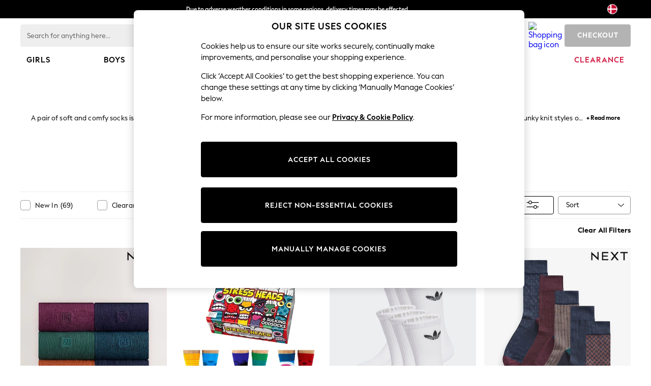

--- FILE ---
content_type: text/html; charset=utf-8
request_url: https://www.nextdirect.com/dk/en/shop/gender-men-category-socks-0
body_size: 62401
content:
<!doctype html><html lang="en-DK" id="platform_modernisation" dir="ltr" data-tp-page="true"><head><script type="text/javascript" src="https://www.nextdirect.com/resources/e150eca6d5b669cae487f6012ee59383ca500110012b1"  ></script><meta http-equiv="X-UA-Compatible" content="IE=edge,chrome=1"/><meta name="viewport" content="width=device-width, initial-scale=1.0, maximum-scale=5.0"/><link rel="shortcut icon" href="/static-content/icons/favicon/next.ico" type="image/x-icon"/><link rel="icon" href="/static-content/icons/favicon/next.ico" type="image/x-icon"/>  
    <script>let __v__ = null</script>
    <noscript id="header_version__preload">7.0.1</noscript>
    <noscript id="header_timestamp__preload">1768941277117</noscript>
    <link rel="preload" as="script" href="https://www.nextdirect.com/resources/e150eca6d5b669cae487f6012ee59383ca500110012b1"/><link rel="preload" href="/static-content/ux-fabric/fonts/next-display-700.woff2" as="font" type="font/woff2" crossorigin>
<link rel="preload" href="/static-content/ux-fabric/fonts/next-display-text-400.woff2" as="font" type="font/woff2" crossorigin>
<link rel="preload" href="/static-content/ux-fabric/fonts/next-display-text-700.woff2" as="font" type="font/woff2" crossorigin>
<link rel="preload" href="/static-content/ux-fabric/fonts/next-display-text-800.woff2" as="font" type="font/woff2" crossorigin>
<link rel="preload" href="/static-content/ux-fabric/fonts/next-display-400.woff2" as="font" type="font/woff2" crossorigin>
<link rel="preload" href="/static-content/ux-fabric/fonts/next-display-800.woff2" as="font" type="font/woff2" crossorigin>
    <style id="font-ssr-styles-#platform_modernisation_header" type="text/css">
@font-face {
    font-family: "next-display-700";
    src: url("/static-content/ux-fabric/fonts/next-display-700.woff2") format('woff2');
    font-weight: 700;
}
@font-face {
    font-family: "next-display-text-400";
    src: url("/static-content/ux-fabric/fonts/next-display-text-400.woff2") format('woff2');
    font-weight: 400;
}
@font-face {
    font-family: "next-display-text-700";
    src: url("/static-content/ux-fabric/fonts/next-display-text-700.woff2") format('woff2');
    font-weight: 700;
}
@font-face {
    font-family: "next-display-text-800";
    src: url("/static-content/ux-fabric/fonts/next-display-text-800.woff2") format('woff2');
    font-weight: 800;
}
@font-face {
    font-family: "next-display-400";
    src: url("/static-content/ux-fabric/fonts/next-display-400.woff2") format('woff2');
    font-weight: 400;
}
@font-face {
    font-family: "next-display-800";
    src: url("/static-content/ux-fabric/fonts/next-display-800.woff2") format('woff2');
    font-weight: 800;
}

#platform_modernisation_header {
    font-family: "next-display-text-400", -apple-system, BlinkMacSystemFont, 'Segoe UI', Roboto, Oxygen, Ubuntu, Cantarell, 'Open Sans', 'Helvetica Neue', sans-serif;
}
</style>
    
    <meta name="apple-mobile-web-app-title" content="Next"/>
    <meta name="application-name" content="Next"/>

    
    <link rel="apple-touch-icon-precomposed" sizes="60x60" href="/static-content/icons/header/next/shared/splashicons/ios-notification-60x60.png" /> <link rel="apple-touch-icon-precomposed" sizes="120x120" href="/static-content/icons/header/next/shared/splashicons/ios-iphone-120x120.png" /> <link rel="apple-touch-icon-precomposed" sizes="152x152" href="/static-content/icons/header/next/shared/splashicons/ios-ipad-152x152.png" /> <link rel="apple-touch-icon-precomposed" sizes="167x167" href="/static-content/icons/header/next/shared/splashicons/ios-ipad-pro-167x167.png" /> <link rel="apple-touch-icon-precomposed" sizes="180x180" href="/static-content/icons/header/next/shared/splashicons/ios-iphone-180x180.png" />  
    
    <script> if(!dataLayer) var dataLayer=[] </script> 
    <script name="headerConfigs">
            window.cloudHeader = { ...window.cloudHeader || {}, UCMEnabled: true, cookieConsent: false };
    </script>
    <link rel="preconnect" href="https://xcdn.next.co.uk"/><link rel="preconnect" href="https://static.queue-it.net"/>
    
<script src="/static-content//abtesting-sdk/www-nextdirect-com_abplatformconfig.js" type="text/javascript"></script>
<script src="/static-content//abtesting-sdk/abplatform.js" type="text/javascript"></script>

    

<script nomodule type="text/javascript">

console.log("IE11 Closest polyfill loaded")

if (!Element.prototype.matches) {
    Element.prototype.matches =
      Element.prototype.msMatchesSelector ||
      Element.prototype.webkitMatchesSelector;
  }
  
  if (!Element.prototype.closest) {
    Element.prototype.closest = function(s) {
      var el = this;
  
      do {
        if (Element.prototype.matches.call(el, s)) return el;
        el = el.parentElement || el.parentNode;
      } while (el !== null && el.nodeType === 1);
      return null;
    };
  }
  </script>

<script src="/static-content/gtm-sdk/gtm.js" ></script>
<script type="text/javascript"> 

    function getCookieValue (cookieName) {        
        return ('; '+document.cookie).split("; " + cookieName + "=").pop().split(';')[0] || "";
    }

    function getDeviceType () {        
        return getCookieValue("NextDeviceType").toLowerCase() || "desktop"
    }
    if (window.document.querySelector("[data-tp-page='true']") || (window.platmodflags && window.platmodflags.gtmDataLayerEvents) && GoogleAnalyticsNext) {
         GoogleAnalyticsNext.Setup({
            siteLayout: getDeviceType(), 
            siteCountry: "DK", 
            siteLanguage: "en",
            siteUrl: "https://www.nextdirect.com/dk/en",
        })
        GoogleAnalyticsNext.TrackSiteDetailsEvent({
            device_type: getDeviceType(),
            site_layout: getDeviceType(),
            site_country: "DK",
            site_language: "en",
            domain_name: "https://www.nextdirect.com",
            channel_country: "Denmark",
            channel_country_code: "DK",
            channel_currency_code: "DKK",
        }, "https://www.nextdirect.com/dk/en")
        GoogleAnalyticsNext.TrackSimpleEvent({isUserConsentFeatureEnabled: "True"})
        GoogleAnalyticsNext.TrackSimpleEvent({isUserConsentDatabaseEnabled: "True"})
    }

</script>

        
        
<script src="https://cdn.cookielaw.org/scripttemplates/otSDKStub.js" type="text/javascript"
        data-document-language="true"
        charset="UTF-8" data-domain-script="f7b25b1a-13f6-481c-8cc7-175280b707d8">
</script>
<script type="text/javascript">
    function OptanonWrapper() {
        var UCMClosed = document.cookie.indexOf("OptanonAlertBoxClosed") > -1;
        if (UCMClosed && window.subjects["$ COOKIE_POLICY_CLOSE"]) {
            window.subjects["$ COOKIE_POLICY_CLOSE"].next()
        }
    }
</script>

        
        
<script type="text/javascript" src="//static.queue-it.net/script/queueclient.min.js"></script>
<script data-queueit-c="next" type="text/javascript" src="//static.queue-it.net/script/queueconfigloader.js"></script>
     
        <script defer src="/static-content/vendors/react/18.3.1/umd/react.production.min.js"></script>
                    <script defer src="/static-content/vendors/react/18.3.1/umd/react-dom.production.min.js"></script>
                    <script defer nomodule src="/static-content/vendors/core-js/3.18.3/core.min.js"></script>
        <script name="uxFabric">
        window.uxFabric = window.uxFabric || {};
        window.uxFabric["v3-next-header"] = {"primary":{"main":"rgba(0, 0, 0, 1)","dark":"rgba(0, 0, 0, 1)","light":"rgba(51, 51, 51, 1)","contrast":"rgba(255, 255, 255, 1)","shades":{"4p":"rgba(0, 0, 0, 0.04)","8p":"rgba(0, 0, 0, 0.08)","12p":"rgba(0, 0, 0, 0.12)","disabled30p":"rgba(0, 0, 0, 0.3)","50p":"rgba(0, 0, 0, 0.5)"}},"secondary":{"main":"rgba(0, 0, 0, 1)","dark":"rgba(0, 0, 0, 1)","light":"rgba(51, 51, 51, 1)","contrast":"rgba(255, 255, 255, 1)","shades":{"4p":"rgba(0, 0, 0, 0.04)","8p":"rgba(0, 0, 0, 0.08)","12p":"rgba(0, 0, 0, 0.12)","disabled30p":"rgba(0, 0, 0, 0.3)","50p":"rgba(0, 0, 0, 0.5)"}},"text":{"primary":"rgba(0, 0, 0, 1)","secondary":"rgba(97, 97, 97, 1)","disabled":"rgba(179, 179, 179, 1)","contrast":"rgba(255, 255, 255, 1)"},"action":{"default":{"enabled":{"backgroundColor":"rgba(255, 255, 255, 1)","borderColor":"rgba(148, 148, 148, 1)","iconColor":"rgba(0, 0, 0, 1)"},"hovered":{"backgroundColor":"rgba(255, 255, 255, 1)","borderColor":"rgba(66, 66, 66, 1)"},"selected":{"backgroundColor":"rgba(255, 255, 255, 1)","borderColor":"rgba(0, 0, 0, 1)"},"disabled":{"backgroundColor":"rgba(255, 255, 255, 1)","borderColor":"rgba(189, 189, 189, 1)","iconColor":"rgba(179, 179, 179, 1)"},"error":{"backgroundColor":"rgba(255, 255, 255, 1)","borderColor":"rgba(217, 20, 64, 1)","iconColor":"rgba(0, 0, 0, 1)"}},"strong":{"enabled":{"backgroundColor":"rgba(238, 238, 238, 1)","borderColor":"rgba(238, 238, 238, 1)","borderBottomColor":"rgba(238, 238, 238, 1)"},"hovered":{"backgroundColor":"rgba(247, 247, 247, 1)","borderColor":"rgba(238, 238, 238, 1)","borderBottomColor":"rgba(238, 238, 238, 1)"},"selected":{"backgroundColor":"rgba(247, 247, 247, 1)","borderColor":"rgba(238, 238, 238, 1)","borderBottomColor":"rgba(238, 238, 238, 1)"},"disabled":{"backgroundColor":"rgba(255, 255, 255, 1)","borderColor":"rgba(247, 247, 247, 1)","borderBottomColor":"rgba(247, 247, 247, 1)"},"error":{"backgroundColor":"rgba(255, 255, 255, 1)","borderColor":"rgba(217, 20, 64, 1)","iconColor":"rgba(0, 0, 0, 1)","borderBottomColor":"rgba(217, 20, 64, 1)"}}},"grey":{"50":"rgba(250, 250, 250, 1)","100":"rgba(245, 245, 245, 1)","200":"rgba(238, 238, 238, 1)","300":"rgba(224, 224, 224, 1)","400":"rgba(189, 189, 189, 1)","500":"rgba(158, 158, 158, 1)","600":"rgba(117, 117, 117, 1)","700":"rgba(97, 97, 97, 1)","800":"rgba(66, 66, 66, 1)","900":"rgba(33, 33, 33, 1)","white":"rgba(255, 255, 255, 1)","black":"rgba(0, 0, 0, 1)"},"background":{"main":"rgba(247, 247, 247, 1)","paper":"rgba(255, 255, 255, 1)"},"interactive":{"focus":{"default":{"outlineColor":"rgba(29, 137, 221, 1)"}}},"brand":{"clearance":{"default":{"backgroundColor":"rgba(239, 122, 34, 1)","contrastTextColor":"rgba(255, 255, 255, 1)","textColor":"rgba(239, 122, 34, 1)"}},"markdown":{"default":{"backgroundColor":"rgba(45, 5, 150, 1)","contrastTextColor":"rgba(255, 255, 255, 1)","textColor":"rgba(45, 5, 150, 1)"}},"promotion":{"default":{"backgroundColor":"rgba(0, 122, 122, 1)","contrastTextColor":"rgba(255, 255, 255, 1)","iconColor":"rgba(255, 255, 255, 1)","textColor":"rgba(0, 122, 122, 1)"}},"sale":{"default":{"backgroundColor":"rgba(208, 26, 66, 1)","contrastTextColor":"rgba(255, 255, 255, 1)","textColor":"rgba(208, 26, 66, 1)"},"vip":{"enabled":{"backgroundColor":"rgba(111, 26, 108, 1)","contrastTextColor":"rgba(255, 255, 255, 1)","iconColor":"rgba(255, 255, 255, 1)","borderColor":"rgba(111, 26, 108, 1)","textColor":"rgba(111, 26, 108, 1)"},"disabled":{"backgroundColor":"rgba(212, 186, 211, 1)","contrastTextColor":"rgba(255, 255, 255, 1)","iconColor":"rgba(255, 255, 255, 1)","borderColor":"rgba(212, 186, 211, 1)","textColor":"rgba(212, 186, 211, 1)"},"hovered":{"backgroundColor":"rgba(99, 23, 96, 1)","contrastTextColor":"rgba(255, 255, 255, 1)","iconColor":"rgba(255, 255, 255, 1)","borderColor":"rgba(99, 23, 96, 1)","textColor":"rgba(99, 23, 96, 1)"}}},"error":{"default":{"textColor":"rgba(217, 20, 64, 1)"},"stock":{"textColor":"rgba(217, 20, 64, 1)"}},"info":{"default":{"textColor":"rgba(29, 137, 221, 1)"},"stock":{"textColor":"rgba(0, 0, 0, 1)"}},"success":{"default":{"textColor":"rgba(37, 127, 57, 1)"},"stock":{"textColor":"rgba(37, 127, 57, 1)"}},"warning":{"default":{"textColor":"rgba(216, 143, 49, 1)"},"stock":{"textColor":"rgba(216, 143, 49, 1)"}}},"components":{"alert":{"error":{"default":{"backgroundColor":"rgba(253, 243, 245, 1)","borderColor":"rgba(217, 20, 64, 1)","iconColor":"rgba(0, 0, 0, 1)","textColor":"rgba(0, 0, 0, 1)"}},"warning":{"default":{"backgroundColor":"rgba(253, 249, 245, 1)","borderColor":"rgba(216, 143, 49, 1)","iconColor":"rgba(0, 0, 0, 1)","textColor":"rgba(0, 0, 0, 1)"},"signal":{"backgroundColor":"rgba(238, 238, 238, 1)","borderColor":"rgba(238, 238, 238, 1)","iconColor":"rgba(0, 0, 0, 1)","textColor":"rgba(0, 0, 0, 1)"}},"info":{"default":{"backgroundColor":"rgba(244, 249, 253, 1)","borderColor":"rgba(29, 137, 221, 1)","iconColor":"rgba(0, 0, 0, 1)","textColor":"rgba(0, 0, 0, 1)"}},"success":{"default":{"backgroundColor":"rgba(244, 249, 246, 1)","borderColor":"rgba(37, 127, 57, 1)","iconColor":"rgba(0, 0, 0, 1)","textColor":"rgba(0, 0, 0, 1)"}}},"appBar":{"globalBar":{"default":{"backgroundColor":"rgba(0, 0, 0, 1)","borderColor":"rgba(0, 0, 0, 1)","iconColor":"rgba(255, 255, 255, 1)","button":{"outlined":{"secondary":{"enabled":{"backgroundColor":"rgba(0, 0, 0, 0)","borderColor":"rgba(255, 255, 255, 1)","contrastTextColor":"rgba(255, 255, 255, 1)"}},"primary":{"enabled":{"borderColor":"rgba(255, 255, 255, 1)"}}},"contained":{"primary":{"enabled":{"backgroundColor":"rgba(255, 255, 255, 1)","contained":{"primary":{"enabled":{"contrastTextColor":"rgba(0, 0, 0, 1)"}}}}}}},"textColor":"rgba(255, 255, 255, 1)","divider":{"default":{"borderColor":"rgba(158, 158, 158, 1)"}}}},"brandBar":{"default":{"backgroundColor":"rgba(255, 255, 255, 1)","borderColor":"rgba(255, 255, 255, 1)","iconColor":"rgba(0, 0, 0, 1)","textColor":"rgba(0, 0, 0, 1)","tab":{"default":{"active":{"borderColor":"rgba(0, 0, 0, 1)"},"enabled":{"borderColor":"rgba(158, 158, 158, 1)"}}},"button":{"outlined":{"primary":{"enabled":{"borderColor":"rgba(0, 0, 0, 1)"}}}}},"secure":{"borderColor":"rgba(238, 238, 238, 1)"}},"navBar":{"default":{"backgroundColor":"rgba(255, 255, 255, 1)","borderColor":"rgba(255, 255, 255, 0)","iconColor":"rgba(255, 255, 255, 1)","gradientLeft":"linear-gradient(to right, rgba(255, 255, 255, 1), rgba(255, 255, 255, 0))","gradientRight":"linear-gradient(to right, rgba(255, 255, 255, 0), rgba(255, 255, 255, 1))"}},"backToNext":{"default":{"backgroundColor":"rgba(0, 0, 0, 1)","textColor":"rgba(255, 255, 255, 1)","iconColor":"rgba(255, 255, 255, 1)"}}},"avatar":{"root":{"borderColor":"rgba(255, 255, 255, 1)"},"iconAvatar":{"backgroundColor":"rgba(247, 247, 247, 1)","iconColor":"rgba(0, 0, 0, 1)"},"textAvatar":{"backgroundColor":"rgba(247, 247, 247, 1)","textColor":"rgba(0, 0, 0, 1)"}},"backdrop":{"default":{"backgroundColor":"rgba(0, 0, 0, 0.8)"},"paper":{"backgroundColor":"rgba(255, 255, 255, 0.8)"}},"badge":{"primary":{"backgroundColor":"rgba(0, 0, 0, 1)","iconColor":"rgba(255, 255, 255, 1)","textColor":"rgba(255, 255, 255, 1)"},"secondary":{"backgroundColor":"rgba(0, 0, 0, 1)","iconColor":"rgba(255, 255, 255, 1)","textColor":"rgba(255, 255, 255, 1)"},"notification":{"backgroundColor":"rgba(232, 16, 127, 1)","iconColor":"rgba(255, 255, 255, 1)","textColor":"rgba(255, 255, 255, 1)"}},"breadcrumb":{"default":{"backgroundColor":"rgba(247, 247, 247, 1)","borderBottomColor":"rgba(238, 238, 238, 1)","borderTopColor":"rgba(238, 238, 238, 1)","button":{"enabled":{"backgroundColor":"rgba(255, 255, 255, 1)","borderTopColor":"rgba(238, 238, 238, 1)","borderBottomColor":"rgba(238, 238, 238, 1)","borderLeftColor":"rgba(238, 238, 238, 1)","borderRightColor":"rgba(238, 238, 238, 1)","contrastTextColor":"rgba(0, 0, 0, 1)","iconColor":"rgba(0, 0, 0, 1)"},"hovered":{"backgroundColor":"rgba(255, 255, 255, 1)","borderTopColor":"rgba(238, 238, 238, 1)","borderBottomColor":"rgba(238, 238, 238, 1)","borderLeftColor":"rgba(238, 238, 238, 1)","borderRightColor":"rgba(238, 238, 238, 1)","contrastTextColor":"rgba(0, 0, 0, 1)","iconColor":"rgba(0, 0, 0, 1)"}},"gradientLeft":"linear-gradient(to right, rgba(247, 247, 247, 1), rgba(247, 247, 247, 0))","gradientRight":"linear-gradient(to right, rgba(247, 247, 247, 0), rgba(247, 247, 247, 1))"}},"button":{"contained":{"primary":{"enabled":{"contrastTextColor":"rgba(255, 255, 255, 1)","iconColor":"rgba(255, 255, 255, 1)","backgroundColor":"rgba(0, 0, 0, 1)"},"hovered":{"backgroundColor":"rgba(51, 51, 51, 1)","contrastTextColor":"rgba(255, 255, 255, 1)","iconColor":"rgba(255, 255, 255, 1)"},"disabled":{"backgroundColor":"rgba(179, 179, 179, 1)","contrastTextColor":"rgba(255, 255, 255, 1)","iconColor":"rgba(255, 255, 255, 1)"}},"secondary":{"enabled":{"backgroundColor":"rgba(0, 0, 0, 1)","contrastTextColor":"rgba(255, 255, 255, 1)","iconColor":"rgba(255, 255, 255, 1)"},"hovered":{"backgroundColor":"rgba(51, 51, 51, 1)","contrastTextColor":"rgba(255, 255, 255, 1)","iconColor":"rgba(255, 255, 255, 1)"},"disabled":{"backgroundColor":"rgba(179, 179, 179, 1)","contrastTextColor":"rgba(255, 255, 255, 1)","iconColor":"rgba(255, 255, 255, 1)"}}},"outlined":{"primary":{"enabled":{"backgroundColor":"rgba(255, 255, 255, 1)","borderColor":"rgba(0, 0, 0, 1)","contrastTextColor":"rgba(0, 0, 0, 1)","iconColor":"rgba(0, 0, 0, 1)"},"hovered":{"backgroundColor":"rgba(255, 255, 255, 1)","borderColor":"rgba(51, 51, 51, 1)","contrastTextColor":"rgba(51, 51, 51, 1)","iconColor":"rgba(51, 51, 51, 1)"},"disabled":{"backgroundColor":"rgba(255, 255, 255, 1)","borderColor":"rgba(179, 179, 179, 1)","contrastTextColor":"rgba(179, 179, 179, 1)","iconColor":"rgba(179, 179, 179, 1)"}},"secondary":{"enabled":{"backgroundColor":"rgba(255, 255, 255, 1)","borderColor":"rgba(0, 0, 0, 1)","contrastTextColor":"rgba(0, 0, 0, 1)","iconColor":"rgba(0, 0, 0, 1)"},"hovered":{"backgroundColor":"rgba(255, 255, 255, 1)","borderColor":"rgba(51, 51, 51, 1)","contrastTextColor":"rgba(51, 51, 51, 1)","iconColor":"rgba(51, 51, 51, 1)"},"disabled":{"backgroundColor":"rgba(255, 255, 255, 1)","borderColor":"rgba(179, 179, 179, 1)","contrastTextColor":"rgba(179, 179, 179, 1)","iconColor":"rgba(179, 179, 179, 1)"}}},"unstyled":{"primary":{"enabled":{"contrastTextColor":"rgba(0, 0, 0, 1)","iconColor":"rgba(0, 0, 0, 1)"},"hovered":{"contrastTextColor":"rgba(51, 51, 51, 1)","iconColor":"rgba(51, 51, 51, 1)"},"disabled":{"contrastTextColor":"rgba(179, 179, 179, 1)","iconColor":"rgba(179, 179, 179, 1)"}},"secondary":{"enabled":{"contrastTextColor":"rgba(0, 0, 0, 1)","iconColor":"rgba(0, 0, 0, 1)"},"hovered":{"contrastTextColor":"rgba(51, 51, 51, 1)","iconColor":"rgba(51, 51, 51, 1)"},"disabled":{"contrastTextColor":"rgba(179, 179, 179, 1)","iconColor":"rgba(179, 179, 179, 1)"}}}},"buttonGroup":{"default":{"borderBottomColor":"rgba(238, 238, 238, 1)","borderTopColor":"rgba(238, 238, 238, 1)","borderColor":"rgba(238, 238, 238, 1)"}},"card":{"cardHeader":{"default":{"backgroundColor":"rgba(247, 247, 247, 1)","borderColor":"rgba(238, 238, 238, 1)","textColor":"rgba(0, 0, 0, 1)","iconColor":"rgba(0, 0, 0, 1)"}},"cardActions":{"default":{"backgroundColor":"rgba(247, 247, 247, 1)","borderColor":"rgba(238, 238, 238, 1)"}},"cardContent":{"default":{"backgroundColor":"rgba(255, 255, 255, 1)","borderColor":"rgba(217, 217, 217, 1)"}}},"checkbox":{"default":{"unselected":{"enabled":{"backgroundColor":"rgba(255, 255, 255, 1)","borderColor":"rgba(146, 146, 146, 1)"},"hovered":{"backgroundColor":"rgba(255, 255, 255, 1)","borderColor":"rgba(0, 0, 0, 1)"},"disabled":{"backgroundColor":"rgba(247, 247, 247, 1)","borderColor":"rgba(189, 189, 189, 1)"}},"selected":{"enabled":{"backgroundColor":"rgba(255, 255, 255, 1)","borderColor":"rgba(0, 0, 0, 1)"},"hovered":{"backgroundColor":"rgba(255, 255, 255, 1)","borderColor":"rgba(51, 51, 51, 1)"},"disabled":{"backgroundColor":"rgba(247, 247, 247, 1)","borderColor":"rgba(189, 189, 189, 1)"}},"checkmark":{"enabled":{"iconColor":"rgba(0, 0, 0, 1)"},"disabled":{"iconColor":"rgba(189, 189, 189, 1)"}}}},"chip":{"filled":{"default":{"enabled":{"backgroundColor":"rgba(247, 247, 247, 1)","contrastTextColor":"rgba(0, 0, 0, 1)","iconColor":"rgba(0, 0, 0, 1)"},"hovered":{"backgroundColor":"rgba(234, 234, 234, 1)","contrastTextColor":"rgba(0, 0, 0, 1)","iconColor":"rgba(0, 0, 0, 1)"},"disabled":{"backgroundColor":"rgba(247, 247, 247, 1)","contrastTextColor":"rgba(179, 179, 179, 1)","iconColor":"rgba(179, 179, 179, 1)"}},"attribute":{"enabled":{"backgroundColor":"rgba(255, 255, 255, 1)","contrastTextColor":"rgba(0, 0, 0, 1)"}}},"outlined":{"default":{"enabled":{"backgroundColor":"rgba(255, 255, 255, 1)","borderColor":"rgba(148, 148, 148, 1)","contrastTextColor":"rgba(0, 0, 0, 1)","iconColor":"rgba(0, 0, 0, 1)"},"hovered":{"backgroundColor":"rgba(247, 247, 247, 1)","borderColor":"rgba(66, 66, 66, 1)","contrastTextColor":"rgba(0, 0, 0, 1)","iconColor":"rgba(0, 0, 0, 1)"},"disabled":{"backgroundColor":"rgba(255, 255, 255, 1)","borderColor":"rgba(179, 179, 179, 1)","contrastTextColor":"rgba(179, 179, 179, 1)","iconColor":"rgba(179, 179, 179, 1)"}}}},"dialog":{"dialogHeader":{"default":{"backgroundColor":"rgba(247, 247, 247, 1)","borderBottomColor":"rgba(238, 238, 238, 0)","borderColor":"rgba(238, 238, 238, 1)","textColor":"rgba(0, 0, 0, 1)","iconColor":"rgba(0, 0, 0, 1)"}},"dialogContent":{"default":{"backgroundColor":"rgba(255, 255, 255, 1)","borderColor":"rgba(238, 238, 238, 1)","textColor":"rgba(0, 0, 0, 1)"}},"dialogActions":{"default":{"backgroundColor":"rgba(247, 247, 247, 1)","borderColor":"rgba(238, 238, 238, 1)","borderTopColor":"rgba(238, 238, 238, 0)","textColor":"rgba(0, 0, 0, 1)"}}},"divider":{"default":{"borderColor":"rgba(238, 238, 238, 1)"},"strong":{"borderColor":"rgba(148, 148, 148, 1)"}},"drawer":{"default":{"iconColor":"rgba(255, 255, 255, 1)"}},"floatingActionButton":{"default":{"enabled":{"backgroundColor":"rgba(0, 0, 0, 1)","iconColor":"rgba(255, 255, 255, 1)"},"focused":{"backgroundColor":"rgba(0, 0, 0, 1)","iconColor":"rgba(255, 255, 255, 1)"},"hovered":{"backgroundColor":"rgba(51, 51, 51, 1)","iconColor":"rgba(255, 255, 255, 1)"}}},"footer":{"default":{"backgroundColor":"rgba(0, 0, 0, 1)","action":{"default":{"enabled":{"iconColor":"rgba(255, 255, 255, 1)"}}},"link":{"primary":{"enabled":{"textColor":"rgba(255, 255, 255, 1)"},"hovered":{"textColor":"rgba(255, 255, 255, 1)"}},"inherit":{"enabled":{"textColor":"rgba(255, 255, 255, 1)"},"hovered":{"textColor":"rgba(255, 255, 255, 1)"}}},"text":{"primary":"rgba(255, 255, 255, 1)","secondary":"rgba(255, 255, 255, 1)"},"divider":{"default":{"borderColor":"rgba(51, 51, 51, 1)"}}}},"imageCarousel":{"gallery":{"enabled":{"borderColor":"rgba(238, 238, 238, 1)"}},"default":{"button":{"contained":{"addToBag":{"enabled":{"backgroundColor":"rgba(0, 0, 0, 1)","textColor":"rgba(255, 255, 255, 1)","iconColor":"rgba(255, 255, 255, 1)"},"hovered":{"backgroundColor":"rgba(51, 51, 51, 1)","textColor":"rgba(255, 255, 255, 1)","iconColor":"rgba(255, 255, 255, 1)"},"disabled":{"backgroundColor":"rgba(179, 179, 179, 1)","textColor":"rgba(255, 255, 255, 1)","iconColor":"rgba(255, 255, 255, 1)"}}},"outlined":{"enlarge":{"enabled":{"backgroundColor":"rgba(255, 255, 255, 0.8)","borderColor":"rgba(255, 255, 255, 0.8)","iconColor":"rgba(0, 0, 0, 1)"},"hovered":{"backgroundColor":"rgba(255, 255, 255, 0.8)","borderColor":"rgba(255, 255, 255, 0.8)","iconColor":"rgba(0, 0, 0, 1)"},"disabled":{"backgroundColor":"rgba(255, 255, 255, 0.8)","borderColor":"rgba(255, 255, 255, 0.8)","iconColor":"rgba(179, 179, 179, 1)"}},"favourite":{"enabled":{"backgroundColor":"rgba(255, 255, 255, 1)","borderColor":"rgba(148, 148, 148, 1)","iconColor":"rgba(0, 0, 0, 1)"},"hovered":{"backgroundColor":"rgba(255, 255, 255, 1)","borderColor":"rgba(0, 0, 0, 1)","iconColor":"rgba(0, 0, 0, 1)"},"disabled":{"backgroundColor":"rgba(255, 255, 255, 1)","borderColor":"rgba(189, 189, 189, 1)","iconColor":"rgba(179, 179, 179, 1)"}},"navigation":{"enabled":{"backgroundColor":"rgba(234, 234, 234, 0.5)","borderColor":"rgba(234, 234, 234, 0)","iconColor":"rgba(0, 0, 0, 1)"},"hovered":{"backgroundColor":"rgba(234, 234, 234, 0.5)","borderColor":"rgba(234, 234, 234, 0)","iconColor":"rgba(0, 0, 0, 1)"},"disabled":{"backgroundColor":"rgba(234, 234, 234, 0.5)","borderColor":"rgba(234, 234, 234, 0)","iconColor":"rgba(179, 179, 179, 1)"}},"video":{"enabled":{"backgroundColor":"rgba(255, 255, 255, 1)","borderColor":"rgba(148, 148, 148, 1)","iconColor":"rgba(0, 0, 0, 1)"},"hovered":{"backgroundColor":"rgba(255, 255, 255, 1)","borderColor":"rgba(0, 0, 0, 1)","iconColor":"rgba(0, 0, 0, 1)"},"disabled":{"backgroundColor":"rgba(255, 255, 255, 1)","borderColor":"rgba(189, 189, 189, 1)","iconColor":"rgba(0, 0, 0, 1)"}}}}}},"link":{"primary":{"enabled":{"textColor":"rgba(0, 0, 0, 1)"},"hovered":{"textColor":"rgba(51, 51, 51, 1)"}},"inherit":{"enabled":{"textColor":"rgba(0, 0, 0, 1)"},"hovered":{"textColor":"rgba(0, 0, 0, 1)"}},"contrast":{"enabled":{"textColor":"rgba(255, 255, 255, 1)"},"hovered":{"textColor":"rgba(255, 255, 255, 1)"}}},"menu":{"default":{"root":{"backgroundColor":"rgba(255, 255, 255, 1)","borderColor":"rgba(222, 222, 222, 1)"},"enabled":{"textColor":"rgba(0, 0, 0, 1)"},"disabled":{"textColor":"rgba(179, 179, 179, 1)"},"hovered":{"backgroundColor":"rgba(102, 102, 102, 1)","textColor":"rgba(255, 255, 255, 1)"},"selected":{"backgroundColor":"rgba(102, 102, 102, 1)","textColor":"rgba(255, 255, 255, 1)"}},"megaMenu":{"default":{"backgroundColor":"rgba(255, 255, 255, 1)","textColor":"rgba(0, 0, 0, 1)"},"mission":{"backgroundColor":"rgba(255, 255, 255, 1)","textColor":"rgba(0, 0, 0, 1)"},"gutter":{"backgroundColor":"rgba(255, 255, 255, 1)"},"navigationList":{"default":{"divider":{"default":{"borderColor":"rgba(238, 238, 238, 1)"}}},"quickLinks":{"backgroundColor":"rgba(255, 255, 255, 1)","divider":{"default":{"borderColor":"rgba(238, 238, 238, 1)"}}}}},"searchMenu":{"default":{"backgroundColor":"rgba(255, 255, 255, 1)","borderColor":"rgba(158, 158, 158, 1)"},"enriched":{"backgroundColor":"rgba(255, 255, 255, 1)"}}},"pagination":{"imageCarousel":{"root":{"backgroundColor":"rgba(255, 255, 255, 0)","borderColor":"rgba(158, 158, 158, 0)"},"enabled":{"backgroundColor":"rgba(255, 255, 255, 1)","borderColor":"rgba(158, 158, 158, 1)","iconColor":"rgba(0, 0, 0, 1)"},"active":{"borderColor":"rgba(0, 0, 0, 1)","backgroundColor":"rgba(0, 0, 0, 1)","iconColor":"rgba(255, 255, 255, 1)"}},"thumbnailCarousel":{"root":{"backgroundColor":"rgba(255, 255, 255, 0.4)","borderColor":"rgba(238, 238, 238, 1)"},"enabled":{"borderColor":"rgba(0, 0, 0, 0)"},"hovered":{"borderColor":"rgba(0, 0, 0, 1)"},"active":{"borderColor":"rgba(0, 0, 0, 1)"}}},"pill":{"date":{"active":{"backgroundColor":"rgba(0, 0, 0, 1)","borderColor":"rgba(0, 0, 0, 1)","textColor":"rgba(255, 255, 255, 1)"},"current":{"backgroundColor":"rgba(255, 255, 255, 0)","borderColor":"rgba(148, 148, 148, 1)","textColor":"rgba(0, 0, 0, 1)"},"disabled":{"backgroundColor":"rgba(247, 247, 247, 0)","borderColor":"rgba(234, 234, 234, 0)","textColor":"rgba(179, 179, 179, 1)"},"enabled":{"backgroundColor":"rgba(255, 255, 255, 0)","borderColor":"rgba(148, 148, 148, 0)","textColor":"rgba(0, 0, 0, 1)"},"hovered":{"backgroundColor":"rgba(255, 255, 255, 0)","borderColor":"rgba(66, 66, 66, 1)","textColor":"rgba(0, 0, 0, 1)"}},"default":{"active":{"backgroundColor":"rgba(255, 255, 255, 1)","borderColor":"rgba(0, 0, 0, 1)","textColor":"rgba(0, 0, 0, 1)"},"disabled":{"backgroundColor":"rgba(247, 247, 247, 1)","borderColor":"rgba(234, 234, 234, 1)","highlightColor1":"rgba(234, 234, 234, 1)","highlightColor2":"rgba(234, 234, 234, 0)","textColor":"rgba(113, 113, 113, 1)"},"disabledActive":{"backgroundColor":"rgba(247, 247, 247, 1)","borderColor":"rgba(0, 0, 0, 1)","highlightColor1":"rgba(234, 234, 234, 1)","highlightColor2":"rgba(234, 234, 234, 0)","textColor":"rgba(113, 113, 113, 1)"},"enabled":{"backgroundColor":"rgba(255, 255, 255, 1)","borderColor":"rgba(148, 148, 148, 1)","textColor":"rgba(0, 0, 0, 1)"},"hovered":{"backgroundColor":"rgba(255, 255, 255, 1)","borderColor":"rgba(66, 66, 66, 1)","textColor":"rgba(0, 0, 0, 1)"}},"image":{"root":{"button":{"enabled":{"backgroundColor":"rgba(247, 247, 247, 1)","borderColor":"rgba(238, 238, 238, 1)","textColor":"rgba(0, 0, 0, 1)"},"hovered":{"backgroundColor":"rgba(247, 247, 247, 1)","borderColor":"rgba(66, 66, 66, 1)","textColor":"rgba(0, 0, 0, 1)"}},"hovered":{"backgroundColor":"rgba(247, 247, 247, 1)"}},"active":{"backgroundColor":"rgba(255, 255, 255, 1)","borderColor":"rgba(0, 0, 0, 1)","textColor":"rgba(0, 0, 0, 1)"},"disabled":{"backgroundColor":"rgba(247, 247, 247, 1)","borderColor":"rgba(234, 234, 234, 1)","highlightColor1":"rgba(234, 234, 234, 1)","highlightColor2":"rgba(0, 0, 0, 0)","textColor":"rgba(113, 113, 113, 1)"},"disabledActive":{"backgroundColor":"rgba(247, 247, 247, 1)","borderColor":"rgba(0, 0, 0, 1)","highlightColor1":"rgba(234, 234, 234, 1)","highlightColor2":"rgba(0, 0, 0, 0)","textColor":"rgba(113, 113, 113, 1)"},"enabled":{"backgroundColor":"rgba(255, 255, 255, 1)","borderColor":"rgba(148, 148, 148, 1)","textColor":"rgba(0, 0, 0, 1)"},"hovered":{"backgroundColor":"rgba(255, 255, 255, 1)","borderColor":"rgba(66, 66, 66, 1)","textColor":"rgba(0, 0, 0, 1)"}}},"progress":{"circular":{"default":{"highlightColor":"rgba(0, 0, 0, 1)"}},"linear":{"reviews":{"root":{"backgroundColor":"rgba(247, 247, 247, 1)"},"enabled":{"backgroundColor":"rgba(255, 255, 255, 1)","highlightColor":"rgba(0, 0, 0, 1)"},"hovered":{"backgroundColor":"rgba(255, 255, 255, 1)","highlightColor":"rgba(51, 51, 51, 1)"},"disabled":{"backgroundColor":"rgba(255, 255, 255, 1)"}}}},"radio":{"default":{"unselected":{"enabled":{"backgroundColor":"rgba(255, 255, 255, 1)","borderColor":"rgba(146, 146, 146, 1)"},"hovered":{"backgroundColor":"rgba(255, 255, 255, 1)","borderColor":"rgba(0, 0, 0, 1)"},"disabled":{"backgroundColor":"rgba(247, 247, 247, 1)","borderColor":"rgba(189, 189, 189, 1)"}},"selected":{"enabled":{"backgroundColor":"rgba(255, 255, 255, 1)","borderColor":"rgba(0, 0, 0, 1)"},"hovered":{"backgroundColor":"rgba(255, 255, 255, 1)","borderColor":"rgba(51, 51, 51, 1)"},"disabled":{"backgroundColor":"rgba(247, 247, 247, 1)","borderColor":"rgba(189, 189, 189, 1)"}},"checkmark":{"enabled":{"iconColor":"rgba(0, 0, 0, 1)"},"disabled":{"iconColor":"rgba(189, 189, 189, 1)"}}}},"rating":{"default":{"enabled":{"backgroundColor":"rgba(0, 0, 0, 1)"},"hovered":{"backgroundColor":"rgba(66, 66, 66, 1)"},"disabled":{"backgroundColor":"rgba(224, 224, 224, 1)"}}},"ribbon":{"default":{"root":{"button":{"outlined":{"navigation":{"hovered":{"backgroundColor":"rgba(255, 255, 255, 1)","borderColor":"rgba(234, 234, 234, 0)","iconColor":"rgba(0, 0, 0, 1)"},"enabled":{"iconColor":"rgba(0, 0, 0, 1)","backgroundColor":"rgba(255, 255, 255, 1)","borderColor":"rgba(234, 234, 234, 0)"}}}}},"enabled":{"borderColor":"rgba(234, 234, 234, 1)"}},"recentlyViewed":{"root":{"borderColor":"rgba(238, 238, 238, 1)","chip":{"outlined":{"timestamp":{"enabled":{"borderColor":"rgba(238, 238, 238, 1)","backgroundColor":"rgba(247, 247, 247, 1)","textColor":"rgba(0, 0, 0, 1)"}}}}},"enabled":{"borderColor":"rgba(234, 234, 234, 1)","chip":{"outlined":{"bag":{"enabled":{"backgroundColor":"rgba(0, 0, 0, 1)","borderColor":"rgba(0, 0, 0, 1)","textColor":"rgba(255, 255, 255, 1)"}}}}}}},"searchBanner":{"default":{"banner":{"root":{"backgroundColor":"rgba(255, 255, 255, 1)"},"copyText":{"textColor":"rgba(0, 0, 0, 1)","link":{"primary":{"enabled":{"contrastTextColor":"rgba(0, 0, 0, 1)"},"hovered":{"contrastTextColor":"rgba(51, 51, 51, 1)"}}}},"chips":{"outlined":{"enabled":{"backgroundColor":"rgba(255, 255, 255, 1)","borderColor":"rgba(148, 148, 148, 1)","contrastTextColor":"rgba(0, 0, 0, 1)"},"hovered":{"backgroundColor":"rgba(247, 247, 247, 1)","borderColor":"rgba(0, 0, 0, 1)","contrastTextColor":"rgba(0, 0, 0, 1)"}}},"imageChips":{"backgroundColor":"rgba(247, 247, 247, 1)","textColor":"rgba(0, 0, 0, 1)","enabled":{"borderColor":"rgba(148, 148, 148, 1)"},"hovered":{"borderColor":"rgba(66, 66, 66, 1)"}}},"stripBanner":{"backgroundColor":"rgba(254, 208, 61, 1)","borderColor":"rgba(224, 224, 224, 0)","button":{"backgroundColor":"rgba(255, 255, 255, 1)","borderColor":"rgba(0, 0, 0, 1)","contrastTextColor":"rgba(0, 0, 0, 1)"},"typography":{"textColor":"rgba(0, 0, 0, 1)"}}}},"skeleton":{"default":{"backgroundColor":"rgba(245, 245, 245, 1)"}},"tab":{"default":{"root":{"borderColor":"rgba(0, 0, 0, 1)"},"enabled":{"backgroundColor":"rgba(255, 255, 255, 1)","borderBottomColor":"rgba(0, 0, 0, 1)","borderColor":"rgba(158, 158, 158, 1)","textColor":"rgba(0, 0, 0, 1)"},"hovered":{"backgroundColor":"rgba(247, 247, 247, 1)","borderBottomColor":"rgba(0, 0, 0, 1)","borderColor":"rgba(158, 158, 158, 1)","textColor":"rgba(0, 0, 0, 1)"},"active":{"backgroundColor":"rgba(255, 255, 255, 1)","borderBottomColor":"rgba(255, 255, 255, 1)","borderColor":"rgba(0, 0, 0, 1)","highlightColor":"rgba(0, 0, 0, 1)","textColor":"rgba(0, 0, 0, 1)"},"disabled":{"backgroundColor":"rgba(247, 247, 247, 1)","borderBottomColor":"rgba(0, 0, 0, 1)","borderColor":"rgba(158, 158, 158, 1)","highlightColor":"rgba(158, 158, 158, 1)","textColor":"rgba(179, 179, 179, 1)"}},"nav":{"default":{"enabled":{"backgroundColor":"rgba(0, 0, 0, 0)","textColor":"rgba(0, 0, 0, 1)"},"active":{"backgroundColor":"rgba(255, 255, 255, 1)","textColor":"rgba(0, 0, 0, 1)","highlightColor":"rgba(0, 0, 0, 1)"}},"sale":{"enabled":{"textColor":"rgba(0, 0, 0, 1)"},"active":{"textColor":"rgba(0, 0, 0, 1)"}},"clearance":{"enabled":{"textColor":"rgba(0, 0, 0, 1)"},"active":{"textColor":"rgba(0, 0, 0, 1)"}}}},"table":{"default":{"enabled":{"root":{"backgroundColor":"rgba(255, 255, 255, 1)","borderColor":"rgba(234, 234, 234, 1)"},"cellHeader":{"backgroundColor":"rgba(247, 247, 247, 1)","borderColor":"rgba(234, 234, 234, 1)","borderBottomColor":"rgba(158, 158, 158, 1)","textColor":"rgba(0, 0, 0, 1)"},"cellBodyOdd":{"backgroundColor":"rgba(255, 255, 255, 1)","borderColor":"rgba(234, 234, 234, 1)","borderBottomColor":"rgba(234, 234, 234, 1)","textColor":"rgba(0, 0, 0, 1)"},"cellBodyEven":{"backgroundColor":"rgba(247, 247, 247, 1)","borderColor":"rgba(234, 234, 234, 1)","borderBottomColor":"rgba(234, 234, 234, 1)","textColor":"rgba(0, 0, 0, 1)"}}}},"toggleButton":{"selected":{"default":{"backgroundColor":"rgba(237, 239, 238, 1)","borderColor":"rgba(0, 0, 0, 1)"}}},"tooltip":{"default":{"backgroundColor":"rgba(255, 255, 255, 1)","borderColor":"rgba(238, 238, 238, 1)","textColor":"rgba(0, 0, 0, 1)"}}},"global":{"h1":{"fontFamily":"next-display-700","fontWeight":700,"textTransform":"uppercase","textDecoration":"none","fontSize":"1.125rem","letterSpacing":1,"lineHeight":1.5},"h2":{"fontFamily":"next-display-700","fontWeight":700,"textTransform":"none","textDecoration":"none","fontSize":"1rem","letterSpacing":0,"lineHeight":1.5},"h3":{"fontFamily":"next-display-700","fontWeight":700,"textTransform":"none","textDecoration":"none","fontSize":"0.9375rem","letterSpacing":0,"lineHeight":1.5},"h4":{"fontFamily":"next-display-700","fontWeight":700,"textTransform":"none","textDecoration":"none","fontSize":"0.875rem","letterSpacing":0,"lineHeight":1.5},"h5":{"fontFamily":"next-display-700","fontWeight":700,"textTransform":"none","textDecoration":"none","fontSize":"0.8125rem","letterSpacing":0,"lineHeight":1.5},"h6":{"fontFamily":"next-display-700","fontWeight":700,"textTransform":"none","textDecoration":"none","fontSize":"0.75rem","letterSpacing":0,"lineHeight":1.5},"body1":{"fontFamily":"next-display-text-400","fontWeight":400,"textTransform":"none","textDecoration":"none","fontSize":"0.875rem","letterSpacing":0,"lineHeight":1.5},"body2":{"fontFamily":"next-display-text-400","fontWeight":400,"textTransform":"none","textDecoration":"none","fontSize":"0.75rem","letterSpacing":0,"lineHeight":1.5},"body3":{"fontFamily":"next-display-text-700","fontWeight":700,"textTransform":"none","textDecoration":"none","fontSize":"0.875rem","letterSpacing":0,"lineHeight":1.5},"body4":{"fontFamily":"next-display-text-700","fontWeight":700,"textTransform":"none","textDecoration":"none","fontSize":"0.75rem","letterSpacing":0,"lineHeight":1.5},"body5":{"fontFamily":"next-display-text-800","fontWeight":800,"textTransform":"none","textDecoration":"none","fontSize":"0.875rem","letterSpacing":0,"lineHeight":1.5},"body6":{"fontFamily":"next-display-text-800","fontWeight":800,"textTransform":"none","textDecoration":"none","fontSize":"0.75rem","letterSpacing":0,"lineHeight":1.5},"subtitle1":{"fontFamily":"next-display-700","fontWeight":700,"textTransform":"none","textDecoration":"none","fontSize":"1rem","letterSpacing":0,"lineHeight":1.5},"subtitle2":{"fontFamily":"next-display-700","fontWeight":700,"textTransform":"none","textDecoration":"none","fontSize":"0.875rem","letterSpacing":0,"lineHeight":1.5},"overline":{"fontFamily":"next-display-400","fontWeight":400,"textTransform":"uppercase","textDecoration":"none","fontSize":"0.75rem","letterSpacing":1,"lineHeight":1.5},"caption":{"fontFamily":"next-display-400","fontWeight":400,"textTransform":"none","textDecoration":"none","fontSize":"0.75rem","letterSpacing":0,"lineHeight":1.5}},"component":{"buttonLarge":{"fontFamily":"next-display-800","fontWeight":800,"textTransform":"uppercase","textDecoration":"none","fontSize":"0.875rem","letterSpacing":1,"lineHeight":1.5},"buttonMedium":{"fontFamily":"next-display-800","fontWeight":800,"textTransform":"uppercase","textDecoration":"none","fontSize":"0.875rem","letterSpacing":1,"lineHeight":1.5},"buttonSmall":{"fontFamily":"next-display-800","fontWeight":800,"textTransform":"uppercase","textDecoration":"none","fontSize":"0.75rem","letterSpacing":1,"lineHeight":1.5},"inputLabel1":{"fontFamily":"next-display-text-400","fontWeight":400,"textTransform":"none","textDecoration":"none","fontSize":"0.875rem","letterSpacing":0,"lineHeight":1.5},"inputLabel2":{"fontFamily":"next-display-text-700","fontWeight":700,"textTransform":"none","textDecoration":"none","fontSize":"0.75rem","letterSpacing":0,"lineHeight":1.5},"inputText":{"fontFamily":"next-display-text-400","fontWeight":400,"textTransform":"none","textDecoration":"none","fontSize":"0.875rem","letterSpacing":0,"lineHeight":1.5},"menuItem":{"fontFamily":"next-display-text-400","fontWeight":400,"textTransform":"none","textDecoration":"none","fontSize":"0.875rem","letterSpacing":0,"lineHeight":1.5},"menuItemDense":{"fontFamily":"next-display-text-400","fontWeight":400,"textTransform":"none","textDecoration":"none","fontSize":"0.875rem","letterSpacing":0,"lineHeight":1.5},"pillLabel1":{"fontFamily":"next-display-text-400","fontWeight":400,"textTransform":"none","textDecoration":"none","fontSize":"0.875rem","letterSpacing":0,"lineHeight":1.5},"pillLabel2":{"fontFamily":"next-display-text-700","fontWeight":700,"textTransform":"none","textDecoration":"none","fontSize":"0.875rem","letterSpacing":0,"lineHeight":1.5},"tabText1":{"fontFamily":"next-display-text-400","fontWeight":400,"textTransform":"none","textDecoration":"none","fontSize":"0.875rem","letterSpacing":0,"lineHeight":1.5},"tabText2":{"fontFamily":"next-display-text-700","fontWeight":700,"textTransform":"none","textDecoration":"none","fontSize":"0.875rem","letterSpacing":0,"lineHeight":1.5},"tabTextNav":{"fontFamily":"next-display-700","fontWeight":700,"textTransform":"uppercase","textDecoration":"none","fontSize":"0.9375rem","letterSpacing":1,"lineHeight":1.5},"chip":{"fontFamily":"next-display-text-400","fontWeight":400,"textTransform":"none","textDecoration":"none","fontSize":"0.8125rem","letterSpacing":0,"lineHeight":1.5},"chipLabel2":{"fontFamily":"next-display-text-700","fontWeight":700,"textTransform":"none","textDecoration":"none","fontSize":"0.6875rem","letterSpacing":0,"lineHeight":1.5},"helperText":{"fontFamily":"next-display-text-400","fontWeight":400,"textTransform":"none","textDecoration":"none","fontSize":"0.75rem","letterSpacing":0,"lineHeight":1.5},"badgeLabel":{"fontFamily":"next-display-text-700","fontWeight":700,"textTransform":"none","textDecoration":"none","fontSize":"0.625rem","letterSpacing":0,"lineHeight":1.5},"tooltip":{"fontFamily":"next-display-text-700","fontWeight":700,"textTransform":"none","textDecoration":"none","fontSize":"0.625rem","letterSpacing":0,"lineHeight":1.5},"listItemSubtitle1":{"fontFamily":"next-display-text-700","fontWeight":700,"textTransform":"none","textDecoration":"none","fontSize":"0.875rem","letterSpacing":0,"lineHeight":1.5},"listItemSubtitle2":{"fontFamily":"next-display-text-700","fontWeight":700,"textTransform":"none","textDecoration":"none","fontSize":"0.75rem","letterSpacing":0,"lineHeight":1.5},"listItemDescription":{"fontFamily":"next-display-text-400","fontWeight":400,"textTransform":"none","textDecoration":"none","fontSize":"0.75rem","letterSpacing":0,"lineHeight":1.5},"avatarInitials":{"fontFamily":"next-display-text-400","fontWeight":400,"textTransform":"none","textDecoration":"none","fontSize":"1.25rem","letterSpacing":0,"lineHeight":1},"searchListItemLabel":{"fontFamily":"next-display-text-700","fontWeight":700,"textTransform":"none","textDecoration":"none","fontSize":"0.75rem","letterSpacing":0,"lineHeight":1.5}},"elevation":{"header":"0rem 0.3125rem 0.3125rem -0.1875rem rgba(0, 0, 0, 0), 0rem 0.5rem 0.625rem 0.0625rem rgba(0, 0, 0, 0), 0rem 0.1875rem 0.875rem 0.125rem rgba(0, 0, 0, 0)","popover":"0rem 0.3125rem 0.3125rem -0.1875rem rgba(0, 0, 0, 0.2), 0rem 0.5rem 0.625rem 0.0625rem rgba(0, 0, 0, 0.14), 0rem 0.1875rem 0.875rem 0.125rem rgba(0, 0, 0, 0.12)","floatingActionButton":"0rem 0.3125rem 0.3125rem -0.1875rem rgba(0, 0, 0, 0.2), 0rem 0.5rem 0.625rem 0.0625rem rgba(0, 0, 0, 0.14), 0rem 0.1875rem 0.875rem 0.125rem rgba(0, 0, 0, 0.12)","menu":"0rem 0.3125rem 0.3125rem -0.1875rem rgba(0, 0, 0, 0.2), 0rem 0.5rem 0.625rem 0.0625rem rgba(0, 0, 0, 0.14), 0rem 0.1875rem 0.875rem 0.125rem rgba(0, 0, 0, 0.12)","tooltip":"0rem 0.3125rem 0.3125rem -0.1875rem rgba(0, 0, 0, 0.2), 0rem 0.5rem 0.625rem 0.0625rem rgba(0, 0, 0, 0.14), 0rem 0.1875rem 0.875rem 0.125rem rgba(0, 0, 0, 0.12)"},"shape":{"global":{"button":{"small":{"borderRadius":"4px"},"medium":{"borderRadius":"4px"},"large":{"borderRadius":"4px"}},"iconButton":{"medium":{"borderRadius":"18px"},"large":{"borderRadius":"22px"}},"select":{"medium":{"borderRadius":"4px"},"large":{"borderRadius":"4px"}},"menu":{"default":{"borderRadius":"8px"}},"textArea":{"medium":{"borderRadius":"4px"},"large":{"borderRadius":"4px"}},"textField":{"medium":{"borderRadius":"4px"},"large":{"borderRadius":"4px"}},"toggleButton":{"medium":{"borderRadius":"4px"},"large":{"borderRadius":"4px"}},"fitPill":{"medium":{"borderRadius":"4px"},"large":{"borderRadius":"4px"}},"colorPill":{"medium":{"borderRadius":"4px"},"large":{"borderRadius":"4px"}},"sizePill":{"medium":{"borderRadius":"4px"},"large":{"borderRadius":"4px"}},"floatingActionButton":{"default":{"borderRadius":"22px"}},"tooltip":{"default":{"borderRadius":"4px"}},"popover":{"default":{"borderRadius":"4px"}},"check":{"default":{"borderRadius":"4px"}},"chip":{"small":{"borderRadius":"2px"},"medium":{"borderRadius":"4px"}},"imageChip":{"default":{"borderRadius":0}},"ribbonButton":{"default":{"borderRadius":"4px"}},"inputStepper":{"medium":{"borderRadius":"4px"},"large":{"borderRadius":"4px"}}}}}
        </script>
        <script defer src="/static-content/header/js/runtime.47c429cd.js"> </script><script defer src="/static-content/header/js/204.8315f8d9.js"> </script><script defer src="/static-content/header/js/main.175c79ad.js"> </script><script defer src="/static-content/header/js/218.ee6a06bd.chunk.js"> </script><script defer src="/static-content/header/js/436.7a398731.chunk.js"> </script><script defer src="/static-content/header/js/29.b0443da2.chunk.js"> </script><script defer src="/static-content/header/js/117.0cf42585.chunk.js"> </script><script defer src="/static-content/header/js/531.f6c35434.chunk.js"> </script><script defer src="/static-content/header/js/608.f5b569b8.chunk.js"> </script><script defer src="/static-content/header/js/template-club25-header.3b703162.chunk.js"> </script><script defer src="/static-content/header/js/218.ee6a06bd.chunk.js"> </script><script defer src="/static-content/header/js/436.7a398731.chunk.js"> </script><script defer src="/static-content/header/js/29.b0443da2.chunk.js"> </script><script defer src="/static-content/header/js/117.0cf42585.chunk.js"> </script><script defer src="/static-content/header/js/531.f6c35434.chunk.js"> </script><script defer src="/static-content/header/js/608.f5b569b8.chunk.js"> </script><script defer src="/static-content/header/js/template-club22-header.e63e92ff.chunk.js"> </script><script defer src="/static-content/header/js/template-club22-.98e6b2e0.chunk.js"> </script><script defer src="/static-content/header/js/218.ee6a06bd.chunk.js"> </script><script defer src="/static-content/header/js/436.7a398731.chunk.js"> </script><script defer src="/static-content/header/js/29.b0443da2.chunk.js"> </script><script defer src="/static-content/header/js/985.0c954ace.chunk.js"> </script><script defer src="/static-content/header/js/464.e0b7ad4d.chunk.js"> </script><script defer src="/static-content/header/js/80.e7e7554b.chunk.js"> </script><script defer src="/static-content/header/js/117.0cf42585.chunk.js"> </script><script defer src="/static-content/header/js/531.f6c35434.chunk.js"> </script><script defer src="/static-content/header/js/608.f5b569b8.chunk.js"> </script><script defer src="/static-content/header/js/452.f6ddc8f3.chunk.js"> </script><script defer src="/static-content/header/js/67.c6bbb597.chunk.js"> </script><script defer src="/static-content/header/js/template-standard-header.60fd1b88.chunk.js"> </script><script defer src="/static-content/header/js/template-standard-.56199926.chunk.js"> </script>
                <script type="module">
                    const event = new Event("hydrate-chunks-header")
                    window.dispatchEvent(event)
                </script>
        <noscript id="jss-insertion-point"></noscript>
        <noscript id="cloud_realm__preload">next</noscript>
        <noscript id="cloud_territory__preload">DK</noscript>
        <noscript id="cloud_language__preload">en</noscript>
        
            

            <script defer src="/static-content/plp/js/runtime.44897dc2.js"> </script><script defer src="/static-content/plp/js/174.fbb514d7.js"> </script><script defer src="/static-content/plp/js/main.24129a9f.js"> </script><script defer src="/static-content/plp/js/656.1e8c8e71.chunk.js"> </script><script defer src="/static-content/plp/js/373.ecb6c768.chunk.js"> </script><script defer src="/static-content/plp/js/339.102ee1f8.chunk.js"> </script><script defer src="/static-content/plp/js/359.6c73f265.chunk.js"> </script><script defer src="/static-content/plp/js/237.5516a380.chunk.js"> </script><script defer src="/static-content/plp/js/610.b09fc365.chunk.js"> </script><script defer src="/static-content/plp/js/template-cashmere25-plp.e92f5710.chunk.js"> </script><script defer src="/static-content/plp/js/656.1e8c8e71.chunk.js"> </script><script defer src="/static-content/plp/js/373.ecb6c768.chunk.js"> </script><script defer src="/static-content/plp/js/359.6c73f265.chunk.js"> </script><script defer src="/static-content/plp/js/237.5516a380.chunk.js"> </script><script defer src="/static-content/plp/js/template-cotton22-plp.b8d5f575.chunk.js"> </script><script defer src="/static-content/plp/js/656.1e8c8e71.chunk.js"> </script><script defer src="/static-content/plp/js/133.d7bc7357.chunk.js"> </script><script defer src="/static-content/plp/js/373.ecb6c768.chunk.js"> </script><script defer src="/static-content/plp/js/743.be2d620f.chunk.js"> </script><script defer src="/static-content/plp/js/359.6c73f265.chunk.js"> </script><script defer src="/static-content/plp/js/842.2928a07d.chunk.js"> </script><script defer src="/static-content/plp/js/610.b09fc365.chunk.js"> </script><script defer src="/static-content/plp/js/template-standard-plp.9186f813.chunk.js"> </script>
                <script type="module">
                    const event = new Event("hydrate-chunks-plp")
                    window.dispatchEvent(event)
                </script>
            <style>.prod-summary-star-rating--hidden span{display: none;}.prod-sum-price-line-through {text-decoration: line-through;}</style>
            <noscript id=x-next-search-source>search-provider</noscript>
            <noscript id="PLP_ENVIRONMENT_NAME">pd</noscript>
            

            
            
  <noscript id="productsummary_version">5.0.1</noscript> 
  <script defer src="/static-content/productsummary/js/runtime.2dc724b1.js"> </script><script defer src="/static-content/productsummary/js/292.a90563e1.js"> </script><script defer src="/static-content/productsummary/js/main.d62638dd.js"> </script><script defer src="/static-content/productsummary/js/779.5edcab7c.chunk.js"> </script><script defer src="/static-content/productsummary/js/820.bb4f1103.chunk.js"> </script><script defer src="/static-content/productsummary/js/521.5a937963.chunk.js"> </script><script defer src="/static-content/productsummary/js/98.27261327.chunk.js"> </script><script defer src="/static-content/productsummary/js/925.04cea447.chunk.js"> </script><script defer src="/static-content/productsummary/js/340.09a525f6.chunk.js"> </script><script defer src="/static-content/productsummary/js/633.9e27d343.chunk.js"> </script><script defer src="/static-content/productsummary/js/template-standard-product-summary.5d59f42b.chunk.js"> </script><script defer src="/static-content/productsummary/js/779.5edcab7c.chunk.js"> </script><script defer src="/static-content/productsummary/js/820.bb4f1103.chunk.js"> </script><script defer src="/static-content/productsummary/js/521.5a937963.chunk.js"> </script><script defer src="/static-content/productsummary/js/98.27261327.chunk.js"> </script><script defer src="/static-content/productsummary/js/925.04cea447.chunk.js"> </script><script defer src="/static-content/productsummary/js/340.09a525f6.chunk.js"> </script><script defer src="/static-content/productsummary/js/633.9e27d343.chunk.js"> </script><script defer src="/static-content/productsummary/js/template-standard-product-summary.5d59f42b.chunk.js"> </script>
                <script type="module">
                    const event = new Event("hydrate-chunks-product-summary")
                    window.dispatchEvent(event)
                </script>
  <style>.prod-summary-star-rating--hidden span{display: none;}</style>
  <script name="themeColours">
    window.themeColours = window.themeColours || {};
    window.themeColours["v56.0.1"] = {"font":{"primary":{"regular":{"family":"\"next-display-400\"","filename":"next-display-400","formats":["woff2"],"weight":400,"letterSpacing":"0.0625rem"},"light":{"family":"\"next-display-400\"","filename":"next-display-400","formats":["woff2"],"weight":300,"letterSpacing":"0.0625rem"},"medium":{"family":"\"next-display-700\"","filename":"next-display-700","formats":["woff2"],"weight":700,"letterSpacing":"0.0625rem"},"bold":{"family":"\"next-display-800\"","filename":"next-display-800","formats":["woff2"],"weight":600,"letterSpacing":"0.0625rem"},"italic":{"family":"\"next-display-400\"","filename":"next-display-400","formats":["woff2"],"weight":400,"letterSpacing":"0.0625rem"},"compressedMedium":{"family":"\"next-display-400\"","filename":"next-display-400","formats":["woff2"],"weight":500,"letterSpacing":"0.0625rem"},"thin":{"family":"\"next-display-400\"","filename":"next-display-400","formats":["woff2"],"weight":300,"letterSpacing":"0.0625rem"}},"secondary":{"regular":{"family":"\"next-display-text-400\"","filename":"next-display-text-400","formats":["woff2"],"weight":400},"light":{"family":"\"next-display-text-400\"","filename":"next-display-text-400","formats":["woff2"],"weight":300},"medium":{"family":"\"next-display-text-700\"","filename":"next-display-text-700","formats":["woff2"],"weight":700},"italic":{"family":"\"next-display-text-400\"","filename":"next-display-text-400","formats":["woff2"],"weight":400},"bold":{"family":"\"next-display-text-800\"","filename":"next-display-text-800","formats":["woff2"],"weight":800}},"default":"\"Helvetica Neue\", Arial, sans-serif"},"typography":{"h1":{"fontFamily":"next-display-text-700","fontWeight":700,"textTransform":"uppercase","fontSize":"1.125rem","letterSpacing":0,"lineHeight":1.5},"h2":{"fontFamily":"next-display-text-400","fontWeight":500,"textTransform":"none","fontSize":"1rem","letterSpacing":0,"lineHeight":1.5},"h3":{"fontFamily":"next-display-text-400","fontWeight":500,"textTransform":"none","fontSize":"0.9375rem","letterSpacing":0,"lineHeight":1.5},"h4":{"fontFamily":"next-display-text-400","fontWeight":500,"textTransform":"none","fontSize":"0.875rem","letterSpacing":0,"lineHeight":1.5},"h5":{"fontFamily":"next-display-text-400","fontWeight":500,"textTransform":"none","fontSize":"0.8125rem","letterSpacing":0,"lineHeight":1.5},"h6":{"fontFamily":"next-display-text-400","fontWeight":500,"textTransform":"none","fontSize":"0.75rem","letterSpacing":0,"lineHeight":1.5},"body1":{"fontFamily":"next-display-text-400","fontWeight":400,"textTransform":"none","fontSize":"0.875rem","letterSpacing":0,"lineHeight":1.5},"body2":{"fontFamily":"next-display-text-400","fontWeight":400,"textTransform":"none","fontSize":"0.75rem","letterSpacing":0,"lineHeight":1.5},"body3":{"fontFamily":"next-display-text-700","fontWeight":700,"textTransform":"none","fontSize":"0.875rem","letterSpacing":0,"lineHeight":1.5},"body4":{"fontFamily":"next-display-text-400","fontWeight":500,"textTransform":"none","fontSize":"0.75rem","letterSpacing":0,"lineHeight":1.5},"body5":{"fontFamily":"next-display-text-400","fontWeight":600,"textTransform":"none","fontSize":"0.875rem","letterSpacing":0,"lineHeight":1.5},"body6":{"fontFamily":"next-display-text-800","fontWeight":800,"textTransform":"none","textDecoration":"none","fontSize":"0.75rem","letterSpacing":0,"lineHeight":1.5},"subtitle1":{"fontFamily":"next-display-700","fontWeight":700,"textTransform":"none","textDecoration":"none","fontSize":"1rem","letterSpacing":0,"lineHeight":1.5},"subtitle2":{"fontFamily":"next-display-700","fontWeight":700,"textTransform":"none","textDecoration":"none","fontSize":"0.875rem","letterSpacing":0,"lineHeight":"1.5"},"overline":{"fontFamily":"next-display-text-400","fontWeight":400,"textTransform":"uppercase","fontSize":"0.75rem","letterSpacing":"0.0625rem","lineHeight":1.5},"caption":{"fontFamily":"next-display-text-400","fontWeight":400,"textTransform":"none","fontSize":"0.75rem","letterSpacing":0,"lineHeight":1.5}},"component":{"buttonMedium":{"fontFamily":"next-display-800","fontWeight":800,"textTransform":"none","fontSize":"0.875rem","letterSpacing":1,"lineHeight":1.5},"buttonLarge":{"fontFamily":"next-display-800","fontWeight":800,"textTransform":"uppercase","textDecoration":"none","fontSize":"0.875rem","letterSpacing":0,"lineHeight":1.5}},"form":{"buttonPrimary":{"border":"0","background":"#000000","color":"#ffffff","radius":"0.25rem","opacity":"0.3","fontSize":""},"buttonSecondary":{"border":".0625rem solid #000000","borderRadius":"0.25rem","background":"#ffffff","color":"#000000","radius":"0.25rem","opacity":"0.5","fontSize":""},"buttonTertiary":{"border":"0","background":"#000000","color":"#ffffff","radius":"0.25rem","opacity":"0.5","fontSize":""},"input":{"border":"0.0625rem solid #949494","borderRadius":"0.25rem","borderBottom":"0.0625rem solid #eaeaea","borderTop":"0.0625rem solid #eaeaea","borderColor":"#949494","radius":"0.25rem","color":"#000000","background":"#f7f7f7","placeholder":"#515151","sortPlaceholder":"#000000","fontSize":"0.875rem","text":"","focusActive":{"background":"#ffffff","boxShadow":"0 0 0 0.125rem #1d89dd","borderWidth":"","borderColor":"","border":"0.0625rem solid #949494"},"hover":{"background":"#ffffff","boxShadow":"","borderWidth":"","borderColor":"#000","border":"0.0625rem solid #000"}},"default":{"border":".0625rem solid #949494","background":"#ffffff","radius":"2rem"},"disabled":{"border":".0625rem solid #dedede","background":"#ffffff","radius":"2rem"},"focusActive":{"border":"","background":"","radius":""},"invalid":{"border":".0625rem solid #d91440","background":"#ffffff","radius":"2rem"},"selectedAccent":{"border":".125rem solid #000000","background":"#ffffff","radius":"0.25rem"},"selectedBlock":{"border":"","background":"","radius":""},"success":{"border":".0625rem solid #109449","background":"#ffffff","radius":"2rem"}},"text":{"default":"#000000","disabled":"#c5c5c5","reversed":"#ffffff","error":"#d91440","hyperlink":"#000000","muted":"#515151","strong":"#000000","success":"#257f39","warning":"#d88f31","search":"#616161","navigation":{"link":"#ffffff","linkActive":"#000000","linkClearance":"#f28500","fontWeight":500}},"borders":{"primary":{"border":"","radius":"0.3125rem"},"secondary":{"border":"","radius":""}},"palette":{"primary":{"main":"#000000","dark":"#000000","light":"#009393","contrastText":"#FFFFFF","shades":{"disabled":"rgba(0, 122, 122, 0.3)"}},"secondary":{"main":"#000000","dark":"#000000","light":"#333333","contrastText":"#FFFFFF","shades":{"disabled":"rgba(0, 0, 0, 0.3)"}},"modal":{"background":{"primary":"","secondary":""}},"action":{"disabledBorder":"#bdbdbd","enabledBorder":"#9e9e9e","disabledBackground":"#ffffff","enabledBackground":"#ffffff","disabled":"rgba(0,0,0,0.26)"},"info":{"main":"#1d89dd","other":{"focusRingColor":"#1d89dd","focusBorderRadius":"0.8125rem"}},"text":{"primary":"rgba(0,0,0,1)","secondary":"rgba(81, 81, 81, 1)"},"divider":"#eeeeee"},"footer":{"socialMedia":{"background":"#fff"},"quickLinks":{"background":"#f7f7f7"},"mainLinks":{"background":"#f7f7f7"},"copyright":{"background":"#f7f7f7"},"accordians":{"background":"#f7f7f7"}},"header":{"navUpperBackground":{"default":"#fff","color":"#000"},"navLowerBackground":{"default":"#1e1e1e","desktop":"#000000","active":"#ffffff","borderBottom":"0","borderTop":"0.0625rem solid #9E9E9E"},"shoppingBag":{"color":"#000","promotionColor":"#000","deliveryColor":"#000","fontSize":"0.688rem","fontWeight":400,"textTransform":"none","items":{"backgroundColour":"#f7f7f7","fontSize":"0.75rem","color":"#000"},"divider":{"borderBottom":"0.0625rem solid #eaeaea"}},"myAccount":{"background":"#fff","radius":"0.25rem","color":"#000000","header":{"backgroundColour":""},"content":{"backgroundColour":"","textTransform":"none"},"divider":{"border":""}},"autoCompleteButton":{"backgroundcolor":"","color":"","radius":""},"snailItemUnderline":{"border":"0.125rem solid white"},"globalAppBar":{"background":"#f7f7f7"},"upperHeader":{"color":"#000000","fontSize":"0.75rem"},"enrichedSearch":{"background":"#ffffff"},"simpleSearch":{"marginTop":"0.75rem","padding":"0.5rem 1rem","radius":"0.75rem","boxShadow":"-1px 10px 18px -3px rgb(0 0 0 / 50%)"},"burgerMenuQuickLinks":{"background":"","fontFamily":"next-display-text-400","fontWeight":500,"textTransform":"none","fontSize":"0.875rem","letterSpacing":0,"lineHeight":1.5},"burgerMenu":{"borderBottom":""},"directLink":{"fontSize":"0.875rem","fontWeight":"500"}},"popover":{"border":"0.0625rem solid #9e9e9e","radius":"0.5rem","fontSize":"0.938rem","boxShadow":"0px 2px 4px 0px rgba(0, 0, 0, 0.4)","backgroundColour":"#ffffff","header":{"backgroundColour":"#f7f7f7","borderBottom":".0625rem solid #d8d8d8"},"arrow":{"boxShadow":"3px -2px 4px 0 rgb(121 121 121 / 12%)","background":"#ffffff"}},"utilities":{"divider":"0.0625rem solid #eaeaea","dividerDark":".0625rem solid #9e9e9e","backgroundAccent":"#f7f7f7","activeBorder":"0.0625rem solid #000000","chipBorderRadius":"0.25rem","background":{"default":"#f7f7f7","paper":"#ffffff"}},"drawer":{"headerBackground":"#f7f7f7","headerBorder":".0625rem solid #9e9e9e"},"plp":{"h1Count":{"fontFamily":"","fontWeight":500,"textTransform":"none","fontSize":"1.5rem","letterSpacing":"0","lineHeight":"1.5rem"},"tileLabel1":{"fontFamily":"","fontWeight":600,"textTransform":"none","fontSize":"0.75rem","letterSpacing":0,"lineHeight":"1.125rem"},"tileLabel2":{"fontFamily":"","fontWeight":400,"textTransform":"none","fontSize":"0.875rem","letterSpacing":0,"lineHeight":"1.3125rem"},"tileLabel3":{"fontFamily":"","fontWeight":600,"textTransform":"none","fontSize":"0.875rem","letterSpacing":0,"lineHeight":"1.3125rem"},"tileLabel4":{"fontFamily":"","fontWeight":600,"textTransform":"none","fontSize":"0.875rem","letterSpacing":0,"lineHeight":"1.3125rem"},"layout":{"flexDirection":"initial","hasColourChips":"","hasBrandName":"none"},"listing":{"textAlign":"left"},"facetDivider":"0.0625rem solid #d1d1d1","filters":{"titleTransform":"","clearBtnBorderWidth":0},"colourChipSizes":{"maxHeight":"2.25rem","maxWidth":"2.25rem","width":"1.25rem","height":"1.25rem","selectedHeight":"1.75rem","selectedWidth":"1.75rem"},"searchBannerContainer":{"backgroundColor":"#f7f7f7","roundelsBorderRadius":"50%","roundelsBorder":"1px solid #9e9e9e","ctasBorderRadius":"1rem","ctasBorder":"0.063rem solid #e6e6e6","ctasBorderBottom":"0.063rem solid #e6e6e6","textAlignment":"left","copyLineClamp":"1","fontSize":"0.875rem"},"searchBanner":{"default":{"banner":{"root":{"backgroundColor":"rgba(255, 255, 255, 1)"},"copyText":{"textColor":"rgba(0, 0, 0, 1)","link":{"primary":{"enabled":{"contrastTextColor":"rgba(0, 0, 0)"},"hovered":{"contrastTextColor":"rgba(0, 0, 0)"}}}},"chips":{"outlined":{"enabled":{"backgroundColor":"","borderColor":"","contrastTextColor":"rgba(0, 0, 0, 1)"},"hovered":{"backgroundColor":"","borderColor":"","contrastTextColor":"rgba(0, 0, 0, 1)"}}},"imageChips":{"backgroundColor":"rgba(247, 247, 247, 1)","textColor":"rgba(0, 0, 0, 1)","enabled":{"borderColor":"rgba(148, 148, 148, 1)"},"hovered":{"borderColor":"rgba(66, 66, 66, 1)"}}},"stripBanner":{"backgroundColor":"rgba(254, 208, 61, 1)","borderColor":"rgba(224, 224, 224, 0)","button":{"backgroundColor":"rgba(255, 255, 255, 1)","borderColor":"rgba(0, 0, 0, 1)","contrastTextColor":"rgba(0, 0, 0, 1)"},"typography":{"textColor":"rgba(0, 0, 0, 1)"}}},"searchListItemLabel":{"fontFamily":"\"next-display-text-700\"","fontWeight":700,"textTransform":"none","textDecoration":"none","fontSize":"0.75rem","letterSpacing":0,"lineHeight":1.5},"chip":{"fontFamily":"\"next-display-text-400\"","fontWeight":400,"border":"none","textTransform":"none","textDecoration":"underline","fontSize":"0.8125rem","letterSpacing":0,"lineHeight":1.5,"small":{"borderRadius":"12px"},"medium":{"borderRadius":""}},"imageChip":{"default":{"borderRadius":"0"}}}},"countrySelect":{"logoPosition":"flex-start","headerBarHeight":"2.75rem","headerBackground":"#000000","headerBorderBottom":"none","accordionHeaderTransform":"capitalize","accordionHeaderLetterSpacing":"0.0075rem"},"checkbox":{"border":{"default":"0.063rem solid","active":"0.125rem solid","radius":"0.25rem"},"size":"1rem"},"other":{"ratingHover":"#424242","ratingInactive":"#E0E0E0","ratingActive":"#000000","notification":"#E8107F","divider":"#9e9e9e"},"accordion":{"background":"#fff","border":{"width":"1px 0","color":"#EEEEEE","radius":0,"style":"solid"},"accordionDetailsPadding":"0.5rem 0"},"select":{"borderColor":"rgba(0, 0, 0, 0.23)","borderRadius":"1.375rem"},"components":{"borderRadius":"","tabText":{"fontSize":"0.9375rem","fontFamily":"next-display-text-400","fontWeight":500,"letterSpacing":"normal","textTransform":"capitalize"},"tab":{"nav":{"default":{"fontFamily":"next-display-text-700","fontWeight":700,"active":{"highlightColor":"transparent"}}}},"inputLabel1":{"fontFamily":"next-display-text-400","fontWeight":400,"textTransform":"none","textDecoration":"none","fontSize":"0.875rem","letterSpacing":0,"lineHeight":1.5},"inputLabel2":{"fontFamily":"next-display-text-400","fontWeight":400,"fontSize":"0.875rem","lineHeight":1.5,"textTransform":"capitalize"},"buttonLarge":{"fontFamily":"next-display-text-400","fontSize":"0.875rem","fontWeight":500,"lineHeight":1.5,"textTransform":"capitalize","letterSpacing":"0"},"buttonMedium":{"fontSize":"","fontFamily":"next-display-800","fontWeight":800,"lineHeight":1.5,"letterSpacing":1,"textTransform":""},"buttonGroup":{"default":{"borderTopColor":"#9e9e9e","borderBottomColor":"#9e9e9e"}},"toggleButton":{"selected":{"default":{"background":"","borderColor":""}}},"dialog":{"dialogHeader":{"default":{"backgroundColor":"rgba(247, 247, 247, 1)","borderColor":"rgba(238, 238, 238, 1)","textColor":"rgba(0, 0, 0, 1)","iconColor":"rgba(0, 0, 0, 1)"}}},"link":{"primary":{"enabled":{"color":"","textColor":"rgba(0, 0, 0, 1)"}}},"button":{"outlined":{"secondary":{"enabled":{"contrastTextColor":"rgba(0, 0, 0, 1)"}}}},"inputText":{"fontFamily":"next-display-text-400","fontWeight":400,"fontSize":"0.875rem","lineHeight":1.5,"letterSpacing":0},"chips":{"filled":{"newin":{"enabled":{"backgroundColor":"#FFFFFF","color":"#000000"}}}},"chipLabel2":{"fontFamily":"next-display-text-700","fontWeight":700,"textTransform":"uppercase","textDecoration":"none","fontSize":"0.6875rem","letterSpacing":"0.0313rem","lineHeight":"1.5rem"},"breadcrumb":{"default":{"backgroundColor":"rgba(247, 247, 247, 1)","borderBottomColor":"rgba(238, 238, 238, 1)","borderTopColor":"rgba(238, 238, 238, 1)","gradientLeft":"linear-gradient(to right, rgba(247, 247, 247, 1), rgba(247, 247, 247, 0))","gradientRight":"linear-gradient(to right, rgba(247, 247, 247, 0), rgba(247, 247, 247, 1))","button":{"enabled":{"backgroundColor":"rgba(255, 255, 255, 1)","borderTopColor":"rgba(238, 238, 238, 1)","borderBottomColor":"rgba(238, 238, 238, 1)","borderLeftColor":"rgba(238, 238, 238, 1)","borderRightColor":"rgba(238, 238, 238, 1)","contrastTextColor":"rgba(0, 0, 0, 1)","iconColor":"rgba(0, 0, 0, 1)"},"hovered":{"backgroundColor":"rgba(255, 255, 255, 1)","borderTopColor":"rgba(238, 238, 238, 1)","borderBottomColor":"rgba(238, 238, 238, 1)","borderLeftColor":"rgba(238, 238, 238, 1)","borderRightColor":"rgba(238, 238, 238, 1)","contrastTextColor":"rgba(0, 0, 0, 1)","iconColor":"rgba(0, 0, 0, 1)"}}}},"menu":{"megaMenu":{"mission":{"backgroundColor":"rgba(255, 255, 255, 1)","textColor":"rgba(0, 0, 0, 1)"}},"default":{"root":{"backgroundColor":"rgba(255, 255, 255, 1)","borderColor":"rgba(222, 222, 222, 1)"},"enabled":{"textColor":"rgba(0, 0, 0, 1)"},"disabled":{"textColor":"rgba(179, 179, 179, 1)"},"hovered":{"backgroundColor":"rgba(102, 102, 102, 1)","textColor":"rgba(255, 255, 255, 1)"},"selected":{"backgroundColor":"rgba(102, 102, 102, 1)","textColor":"rgba(255, 255, 255, 1)"}}},"appBar":{"brandBar":{"default":{"tab":{"default":{"enabled":{"borderColor":"#9E9E9E"},"active":{"borderColor":"#000000"}}}}}},"backToNext":{"default":{"backgroundColor":"","textColor":"","iconColor":""}},"saleClearance":{"sale":{"bannerBackgroundColour":"rgba(245, 245, 245, 1)","sashColour":"rgba(208, 26, 66, 1)"},"clearance":{"bannerBackgroundColour":"rgba(243, 221, 193, 1)","sashColour":"rgba(239, 122, 34, 1)"}}},"backdrop":{"default":{"main":"rgba(0, 0, 0, 0.5)"}},"brand":{"sale":{"default":{"textColor":"#D01A42"}},"markdown":{"default":{"textColor":"#3420A5"}},"error":{"default":{"textColor":"rgba(217, 20, 64, 1)"}},"info":{"default":{"textColor":"rgba(29, 137, 221, 1)"}},"success":{"default":{"textColor":"rgba(37, 127, 57, 1)"}},"warning":{"default":{"textColor":"rgba(216, 143, 49, 1)"}}},"background":{"paper":{"background":""}},"action":{"default":{"enabled":{"background":"#EEEEEE","borderColor":"#EEEEEE"}},"focused":{"border":"#000000"},"disabled":{"border":"#bdbdbd"}},"light":{"text":{"primary":"#000000","secondary":"#616161"}},"grey":{"50":"rgba(250, 250, 250, 1)","100":"rgba(245, 245, 245, 0)","300":"rgba(224, 224, 224, 1)","500":"rgba(158, 158, 158, 1)","700":"rgba(97, 97, 97, 1)"}}
  </script>
  <link rel="preload" as="image" type="image/svg+xml" href="/static-content/icons/shared/star-sprite.svg">
  

            
            
            <style>#next-plp-entrypoint{font-family: "next-display-400", "Helvetica Neue", Arial, sans-serif;}</style>  
    <script>
        window.themeColours = window.themeColours || {};
        window.themeColours["v56.0.1"] = {"font":{"primary":{"regular":{"family":"\"next-display-400\"","filename":"next-display-400","formats":["woff2"],"weight":400,"letterSpacing":"0.0625rem"},"light":{"family":"\"next-display-400\"","filename":"next-display-400","formats":["woff2"],"weight":300,"letterSpacing":"0.0625rem"},"medium":{"family":"\"next-display-700\"","filename":"next-display-700","formats":["woff2"],"weight":700,"letterSpacing":"0.0625rem"},"bold":{"family":"\"next-display-800\"","filename":"next-display-800","formats":["woff2"],"weight":600,"letterSpacing":"0.0625rem"},"italic":{"family":"\"next-display-400\"","filename":"next-display-400","formats":["woff2"],"weight":400,"letterSpacing":"0.0625rem"},"compressedMedium":{"family":"\"next-display-400\"","filename":"next-display-400","formats":["woff2"],"weight":500,"letterSpacing":"0.0625rem"},"thin":{"family":"\"next-display-400\"","filename":"next-display-400","formats":["woff2"],"weight":300,"letterSpacing":"0.0625rem"}},"secondary":{"regular":{"family":"\"next-display-text-400\"","filename":"next-display-text-400","formats":["woff2"],"weight":400},"light":{"family":"\"next-display-text-400\"","filename":"next-display-text-400","formats":["woff2"],"weight":300},"medium":{"family":"\"next-display-text-700\"","filename":"next-display-text-700","formats":["woff2"],"weight":700},"italic":{"family":"\"next-display-text-400\"","filename":"next-display-text-400","formats":["woff2"],"weight":400},"bold":{"family":"\"next-display-text-800\"","filename":"next-display-text-800","formats":["woff2"],"weight":800}},"default":"\"Helvetica Neue\", Arial, sans-serif"},"typography":{"h1":{"fontFamily":"next-display-text-700","fontWeight":700,"textTransform":"uppercase","fontSize":"1.125rem","letterSpacing":0,"lineHeight":1.5},"h2":{"fontFamily":"next-display-text-400","fontWeight":500,"textTransform":"none","fontSize":"1rem","letterSpacing":0,"lineHeight":1.5},"h3":{"fontFamily":"next-display-text-400","fontWeight":500,"textTransform":"none","fontSize":"0.9375rem","letterSpacing":0,"lineHeight":1.5},"h4":{"fontFamily":"next-display-text-400","fontWeight":500,"textTransform":"none","fontSize":"0.875rem","letterSpacing":0,"lineHeight":1.5},"h5":{"fontFamily":"next-display-text-400","fontWeight":500,"textTransform":"none","fontSize":"0.8125rem","letterSpacing":0,"lineHeight":1.5},"h6":{"fontFamily":"next-display-text-400","fontWeight":500,"textTransform":"none","fontSize":"0.75rem","letterSpacing":0,"lineHeight":1.5},"body1":{"fontFamily":"next-display-text-400","fontWeight":400,"textTransform":"none","fontSize":"0.875rem","letterSpacing":0,"lineHeight":1.5},"body2":{"fontFamily":"next-display-text-400","fontWeight":400,"textTransform":"none","fontSize":"0.75rem","letterSpacing":0,"lineHeight":1.5},"body3":{"fontFamily":"next-display-text-700","fontWeight":700,"textTransform":"none","fontSize":"0.875rem","letterSpacing":0,"lineHeight":1.5},"body4":{"fontFamily":"next-display-text-400","fontWeight":500,"textTransform":"none","fontSize":"0.75rem","letterSpacing":0,"lineHeight":1.5},"body5":{"fontFamily":"next-display-text-400","fontWeight":600,"textTransform":"none","fontSize":"0.875rem","letterSpacing":0,"lineHeight":1.5},"body6":{"fontFamily":"next-display-text-800","fontWeight":800,"textTransform":"none","textDecoration":"none","fontSize":"0.75rem","letterSpacing":0,"lineHeight":1.5},"subtitle1":{"fontFamily":"next-display-700","fontWeight":700,"textTransform":"none","textDecoration":"none","fontSize":"1rem","letterSpacing":0,"lineHeight":1.5},"subtitle2":{"fontFamily":"next-display-700","fontWeight":700,"textTransform":"none","textDecoration":"none","fontSize":"0.875rem","letterSpacing":0,"lineHeight":"1.5"},"overline":{"fontFamily":"next-display-text-400","fontWeight":400,"textTransform":"uppercase","fontSize":"0.75rem","letterSpacing":"0.0625rem","lineHeight":1.5},"caption":{"fontFamily":"next-display-text-400","fontWeight":400,"textTransform":"none","fontSize":"0.75rem","letterSpacing":0,"lineHeight":1.5}},"component":{"buttonMedium":{"fontFamily":"next-display-800","fontWeight":800,"textTransform":"none","fontSize":"0.875rem","letterSpacing":1,"lineHeight":1.5},"buttonLarge":{"fontFamily":"next-display-800","fontWeight":800,"textTransform":"uppercase","textDecoration":"none","fontSize":"0.875rem","letterSpacing":0,"lineHeight":1.5}},"form":{"buttonPrimary":{"border":"0","background":"#000000","color":"#ffffff","radius":"0.25rem","opacity":"0.3","fontSize":""},"buttonSecondary":{"border":".0625rem solid #000000","borderRadius":"0.25rem","background":"#ffffff","color":"#000000","radius":"0.25rem","opacity":"0.5","fontSize":""},"buttonTertiary":{"border":"0","background":"#000000","color":"#ffffff","radius":"0.25rem","opacity":"0.5","fontSize":""},"input":{"border":"0.0625rem solid #949494","borderRadius":"0.25rem","borderBottom":"0.0625rem solid #eaeaea","borderTop":"0.0625rem solid #eaeaea","borderColor":"#949494","radius":"0.25rem","color":"#000000","background":"#f7f7f7","placeholder":"#515151","sortPlaceholder":"#000000","fontSize":"0.875rem","text":"","focusActive":{"background":"#ffffff","boxShadow":"0 0 0 0.125rem #1d89dd","borderWidth":"","borderColor":"","border":"0.0625rem solid #949494"},"hover":{"background":"#ffffff","boxShadow":"","borderWidth":"","borderColor":"#000","border":"0.0625rem solid #000"}},"default":{"border":".0625rem solid #949494","background":"#ffffff","radius":"2rem"},"disabled":{"border":".0625rem solid #dedede","background":"#ffffff","radius":"2rem"},"focusActive":{"border":"","background":"","radius":""},"invalid":{"border":".0625rem solid #d91440","background":"#ffffff","radius":"2rem"},"selectedAccent":{"border":".125rem solid #000000","background":"#ffffff","radius":"0.25rem"},"selectedBlock":{"border":"","background":"","radius":""},"success":{"border":".0625rem solid #109449","background":"#ffffff","radius":"2rem"}},"text":{"default":"#000000","disabled":"#c5c5c5","reversed":"#ffffff","error":"#d91440","hyperlink":"#000000","muted":"#515151","strong":"#000000","success":"#257f39","warning":"#d88f31","search":"#616161","navigation":{"link":"#ffffff","linkActive":"#000000","linkClearance":"#f28500","fontWeight":500}},"borders":{"primary":{"border":"","radius":"0.3125rem"},"secondary":{"border":"","radius":""}},"palette":{"primary":{"main":"#000000","dark":"#000000","light":"#009393","contrastText":"#FFFFFF","shades":{"disabled":"rgba(0, 122, 122, 0.3)"}},"secondary":{"main":"#000000","dark":"#000000","light":"#333333","contrastText":"#FFFFFF","shades":{"disabled":"rgba(0, 0, 0, 0.3)"}},"modal":{"background":{"primary":"","secondary":""}},"action":{"disabledBorder":"#bdbdbd","enabledBorder":"#9e9e9e","disabledBackground":"#ffffff","enabledBackground":"#ffffff","disabled":"rgba(0,0,0,0.26)"},"info":{"main":"#1d89dd","other":{"focusRingColor":"#1d89dd","focusBorderRadius":"0.8125rem"}},"text":{"primary":"rgba(0,0,0,1)","secondary":"rgba(81, 81, 81, 1)"},"divider":"#eeeeee"},"footer":{"socialMedia":{"background":"#fff"},"quickLinks":{"background":"#f7f7f7"},"mainLinks":{"background":"#f7f7f7"},"copyright":{"background":"#f7f7f7"},"accordians":{"background":"#f7f7f7"}},"header":{"navUpperBackground":{"default":"#fff","color":"#000"},"navLowerBackground":{"default":"#1e1e1e","desktop":"#000000","active":"#ffffff","borderBottom":"0","borderTop":"0.0625rem solid #9E9E9E"},"shoppingBag":{"color":"#000","promotionColor":"#000","deliveryColor":"#000","fontSize":"0.688rem","fontWeight":400,"textTransform":"none","items":{"backgroundColour":"#f7f7f7","fontSize":"0.75rem","color":"#000"},"divider":{"borderBottom":"0.0625rem solid #eaeaea"}},"myAccount":{"background":"#fff","radius":"0.25rem","color":"#000000","header":{"backgroundColour":""},"content":{"backgroundColour":"","textTransform":"none"},"divider":{"border":""}},"autoCompleteButton":{"backgroundcolor":"","color":"","radius":""},"snailItemUnderline":{"border":"0.125rem solid white"},"globalAppBar":{"background":"#f7f7f7"},"upperHeader":{"color":"#000000","fontSize":"0.75rem"},"enrichedSearch":{"background":"#ffffff"},"simpleSearch":{"marginTop":"0.75rem","padding":"0.5rem 1rem","radius":"0.75rem","boxShadow":"-1px 10px 18px -3px rgb(0 0 0 / 50%)"},"burgerMenuQuickLinks":{"background":"","fontFamily":"next-display-text-400","fontWeight":500,"textTransform":"none","fontSize":"0.875rem","letterSpacing":0,"lineHeight":1.5},"burgerMenu":{"borderBottom":""},"directLink":{"fontSize":"0.875rem","fontWeight":"500"}},"popover":{"border":"0.0625rem solid #9e9e9e","radius":"0.5rem","fontSize":"0.938rem","boxShadow":"0px 2px 4px 0px rgba(0, 0, 0, 0.4)","backgroundColour":"#ffffff","header":{"backgroundColour":"#f7f7f7","borderBottom":".0625rem solid #d8d8d8"},"arrow":{"boxShadow":"3px -2px 4px 0 rgb(121 121 121 / 12%)","background":"#ffffff"}},"utilities":{"divider":"0.0625rem solid #eaeaea","dividerDark":".0625rem solid #9e9e9e","backgroundAccent":"#f7f7f7","activeBorder":"0.0625rem solid #000000","chipBorderRadius":"0.25rem","background":{"default":"#f7f7f7","paper":"#ffffff"}},"drawer":{"headerBackground":"#f7f7f7","headerBorder":".0625rem solid #9e9e9e"},"plp":{"h1Count":{"fontFamily":"","fontWeight":500,"textTransform":"none","fontSize":"1.5rem","letterSpacing":"0","lineHeight":"1.5rem"},"tileLabel1":{"fontFamily":"","fontWeight":600,"textTransform":"none","fontSize":"0.75rem","letterSpacing":0,"lineHeight":"1.125rem"},"tileLabel2":{"fontFamily":"","fontWeight":400,"textTransform":"none","fontSize":"0.875rem","letterSpacing":0,"lineHeight":"1.3125rem"},"tileLabel3":{"fontFamily":"","fontWeight":600,"textTransform":"none","fontSize":"0.875rem","letterSpacing":0,"lineHeight":"1.3125rem"},"tileLabel4":{"fontFamily":"","fontWeight":600,"textTransform":"none","fontSize":"0.875rem","letterSpacing":0,"lineHeight":"1.3125rem"},"layout":{"flexDirection":"initial","hasColourChips":"","hasBrandName":"none"},"listing":{"textAlign":"left"},"facetDivider":"0.0625rem solid #d1d1d1","filters":{"titleTransform":"","clearBtnBorderWidth":0},"colourChipSizes":{"maxHeight":"2.25rem","maxWidth":"2.25rem","width":"1.25rem","height":"1.25rem","selectedHeight":"1.75rem","selectedWidth":"1.75rem"},"searchBannerContainer":{"backgroundColor":"#f7f7f7","roundelsBorderRadius":"50%","roundelsBorder":"1px solid #9e9e9e","ctasBorderRadius":"1rem","ctasBorder":"0.063rem solid #e6e6e6","ctasBorderBottom":"0.063rem solid #e6e6e6","textAlignment":"left","copyLineClamp":"1","fontSize":"0.875rem"},"searchBanner":{"default":{"banner":{"root":{"backgroundColor":"rgba(255, 255, 255, 1)"},"copyText":{"textColor":"rgba(0, 0, 0, 1)","link":{"primary":{"enabled":{"contrastTextColor":"rgba(0, 0, 0)"},"hovered":{"contrastTextColor":"rgba(0, 0, 0)"}}}},"chips":{"outlined":{"enabled":{"backgroundColor":"","borderColor":"","contrastTextColor":"rgba(0, 0, 0, 1)"},"hovered":{"backgroundColor":"","borderColor":"","contrastTextColor":"rgba(0, 0, 0, 1)"}}},"imageChips":{"backgroundColor":"rgba(247, 247, 247, 1)","textColor":"rgba(0, 0, 0, 1)","enabled":{"borderColor":"rgba(148, 148, 148, 1)"},"hovered":{"borderColor":"rgba(66, 66, 66, 1)"}}},"stripBanner":{"backgroundColor":"rgba(254, 208, 61, 1)","borderColor":"rgba(224, 224, 224, 0)","button":{"backgroundColor":"rgba(255, 255, 255, 1)","borderColor":"rgba(0, 0, 0, 1)","contrastTextColor":"rgba(0, 0, 0, 1)"},"typography":{"textColor":"rgba(0, 0, 0, 1)"}}},"searchListItemLabel":{"fontFamily":"\"next-display-text-700\"","fontWeight":700,"textTransform":"none","textDecoration":"none","fontSize":"0.75rem","letterSpacing":0,"lineHeight":1.5},"chip":{"fontFamily":"\"next-display-text-400\"","fontWeight":400,"border":"none","textTransform":"none","textDecoration":"underline","fontSize":"0.8125rem","letterSpacing":0,"lineHeight":1.5,"small":{"borderRadius":"12px"},"medium":{"borderRadius":""}},"imageChip":{"default":{"borderRadius":"0"}}}},"countrySelect":{"logoPosition":"flex-start","headerBarHeight":"2.75rem","headerBackground":"#000000","headerBorderBottom":"none","accordionHeaderTransform":"capitalize","accordionHeaderLetterSpacing":"0.0075rem"},"checkbox":{"border":{"default":"0.063rem solid","active":"0.125rem solid","radius":"0.25rem"},"size":"1rem"},"other":{"ratingHover":"#424242","ratingInactive":"#E0E0E0","ratingActive":"#000000","notification":"#E8107F","divider":"#9e9e9e"},"accordion":{"background":"#fff","border":{"width":"1px 0","color":"#EEEEEE","radius":0,"style":"solid"},"accordionDetailsPadding":"0.5rem 0"},"select":{"borderColor":"rgba(0, 0, 0, 0.23)","borderRadius":"1.375rem"},"components":{"borderRadius":"","tabText":{"fontSize":"0.9375rem","fontFamily":"next-display-text-400","fontWeight":500,"letterSpacing":"normal","textTransform":"capitalize"},"tab":{"nav":{"default":{"fontFamily":"next-display-text-700","fontWeight":700,"active":{"highlightColor":"transparent"}}}},"inputLabel1":{"fontFamily":"next-display-text-400","fontWeight":400,"textTransform":"none","textDecoration":"none","fontSize":"0.875rem","letterSpacing":0,"lineHeight":1.5},"inputLabel2":{"fontFamily":"next-display-text-400","fontWeight":400,"fontSize":"0.875rem","lineHeight":1.5,"textTransform":"capitalize"},"buttonLarge":{"fontFamily":"next-display-text-400","fontSize":"0.875rem","fontWeight":500,"lineHeight":1.5,"textTransform":"capitalize","letterSpacing":"0"},"buttonMedium":{"fontSize":"","fontFamily":"next-display-800","fontWeight":800,"lineHeight":1.5,"letterSpacing":1,"textTransform":""},"buttonGroup":{"default":{"borderTopColor":"#9e9e9e","borderBottomColor":"#9e9e9e"}},"toggleButton":{"selected":{"default":{"background":"","borderColor":""}}},"dialog":{"dialogHeader":{"default":{"backgroundColor":"rgba(247, 247, 247, 1)","borderColor":"rgba(238, 238, 238, 1)","textColor":"rgba(0, 0, 0, 1)","iconColor":"rgba(0, 0, 0, 1)"}}},"link":{"primary":{"enabled":{"color":"","textColor":"rgba(0, 0, 0, 1)"}}},"button":{"outlined":{"secondary":{"enabled":{"contrastTextColor":"rgba(0, 0, 0, 1)"}}}},"inputText":{"fontFamily":"next-display-text-400","fontWeight":400,"fontSize":"0.875rem","lineHeight":1.5,"letterSpacing":0},"chips":{"filled":{"newin":{"enabled":{"backgroundColor":"#FFFFFF","color":"#000000"}}}},"chipLabel2":{"fontFamily":"next-display-text-700","fontWeight":700,"textTransform":"uppercase","textDecoration":"none","fontSize":"0.6875rem","letterSpacing":"0.0313rem","lineHeight":"1.5rem"},"breadcrumb":{"default":{"backgroundColor":"rgba(247, 247, 247, 1)","borderBottomColor":"rgba(238, 238, 238, 1)","borderTopColor":"rgba(238, 238, 238, 1)","gradientLeft":"linear-gradient(to right, rgba(247, 247, 247, 1), rgba(247, 247, 247, 0))","gradientRight":"linear-gradient(to right, rgba(247, 247, 247, 0), rgba(247, 247, 247, 1))","button":{"enabled":{"backgroundColor":"rgba(255, 255, 255, 1)","borderTopColor":"rgba(238, 238, 238, 1)","borderBottomColor":"rgba(238, 238, 238, 1)","borderLeftColor":"rgba(238, 238, 238, 1)","borderRightColor":"rgba(238, 238, 238, 1)","contrastTextColor":"rgba(0, 0, 0, 1)","iconColor":"rgba(0, 0, 0, 1)"},"hovered":{"backgroundColor":"rgba(255, 255, 255, 1)","borderTopColor":"rgba(238, 238, 238, 1)","borderBottomColor":"rgba(238, 238, 238, 1)","borderLeftColor":"rgba(238, 238, 238, 1)","borderRightColor":"rgba(238, 238, 238, 1)","contrastTextColor":"rgba(0, 0, 0, 1)","iconColor":"rgba(0, 0, 0, 1)"}}}},"menu":{"megaMenu":{"mission":{"backgroundColor":"rgba(255, 255, 255, 1)","textColor":"rgba(0, 0, 0, 1)"}},"default":{"root":{"backgroundColor":"rgba(255, 255, 255, 1)","borderColor":"rgba(222, 222, 222, 1)"},"enabled":{"textColor":"rgba(0, 0, 0, 1)"},"disabled":{"textColor":"rgba(179, 179, 179, 1)"},"hovered":{"backgroundColor":"rgba(102, 102, 102, 1)","textColor":"rgba(255, 255, 255, 1)"},"selected":{"backgroundColor":"rgba(102, 102, 102, 1)","textColor":"rgba(255, 255, 255, 1)"}}},"appBar":{"brandBar":{"default":{"tab":{"default":{"enabled":{"borderColor":"#9E9E9E"},"active":{"borderColor":"#000000"}}}}}},"backToNext":{"default":{"backgroundColor":"","textColor":"","iconColor":""}},"saleClearance":{"sale":{"bannerBackgroundColour":"rgba(245, 245, 245, 1)","sashColour":"rgba(208, 26, 66, 1)"},"clearance":{"bannerBackgroundColour":"rgba(243, 221, 193, 1)","sashColour":"rgba(239, 122, 34, 1)"}}},"backdrop":{"default":{"main":"rgba(0, 0, 0, 0.5)"}},"brand":{"sale":{"default":{"textColor":"#D01A42"}},"markdown":{"default":{"textColor":"#3420A5"}},"error":{"default":{"textColor":"rgba(217, 20, 64, 1)"}},"info":{"default":{"textColor":"rgba(29, 137, 221, 1)"}},"success":{"default":{"textColor":"rgba(37, 127, 57, 1)"}},"warning":{"default":{"textColor":"rgba(216, 143, 49, 1)"}}},"background":{"paper":{"background":""}},"action":{"default":{"enabled":{"background":"#EEEEEE","borderColor":"#EEEEEE"}},"focused":{"border":"#000000"},"disabled":{"border":"#bdbdbd"}},"light":{"text":{"primary":"#000000","secondary":"#616161"}},"grey":{"50":"rgba(250, 250, 250, 1)","100":"rgba(245, 245, 245, 0)","300":"rgba(224, 224, 224, 1)","500":"rgba(158, 158, 158, 1)","700":"rgba(97, 97, 97, 1)"}}
    </script>
 
     
        
<title>Men's Socks | Slipper, Ankle & Thermal Socks For Men | Next Denmark</title>
<meta name="description" content="Whether you are looking for plain, patterned or chunky knitted styles, you'll find the perfect pair of men's socks at Next.Free delivery over 400DKK in 4 working days*"/>
<meta name="keywords" content="next,next sale,next online,next directory,next online shopping,next store,next direct"/>
<meta name="robots" content=""/>
<link rel="canonical" href="https://www.nextdirect.com/dk/en/shop/gender-men-category-socks-0"/>

      
     <style data-emotion="produc 1lffs6o">.produc-1lffs6o{width:100%;height:auto;overflow:inherit;}</style><style data-emotion="produc t195nb">.produc-t195nb{overflow:hidden;width:100%;height:auto;overflow:inherit;}</style><style data-emotion="produc 1axi8nq">.produc-1axi8nq{background-color:#fff;color:rgba(0, 0, 0, 0.87);-webkit-transition:box-shadow 300ms cubic-bezier(0.4, 0, 0.2, 1) 0ms;transition:box-shadow 300ms cubic-bezier(0.4, 0, 0.2, 1) 0ms;box-shadow:none;overflow:hidden;width:100%;height:auto;overflow:inherit;}</style><style data-emotion="produc t0lbh8">.produc-t0lbh8{position:relative;}</style><style data-emotion="produc 8adz9g">.produc-8adz9g{overflow:hidden;width:100%;position:relative;margin-bottom:0.5rem;}@media (max-width: 1023.98px){.produc-8adz9g{margin-bottom:0.1875rem;}}.produc-8adz9g .product-swiper{top:0;left:0;width:100%;height:auto;}.produc-8adz9g .swiper-wrapper{height:auto;}</style><style data-emotion="produc z89dhr">.produc-z89dhr{list-style:none;margin-left:auto;margin-right:auto;padding:0;position:relative;z-index:1;overflow:hidden;}</style><style data-emotion="produc 16414z9">.produc-16414z9{box-sizing:initial;display:-webkit-box;display:-webkit-flex;display:-ms-flexbox;display:flex;position:relative;width:100%;z-index:1;-webkit-backface-visibility:hidden;backface-visibility:hidden;transition-duration:0ms;}</style><style data-emotion="produc 7dftv8">.produc-7dftv8{position:relative;visibility:visible;min-width:100%;-webkit-flex:0 0 100%;-ms-flex:0 0 100%;flex:0 0 100%;}.produc-7dftv8.mobile{visibility:visible;min-width:0;-webkit-flex:0 0 calc(100% / 1);-ms-flex:0 0 calc(100% / 1);flex:0 0 calc(100% / 1);}.produc-7dftv8.mobile.has-margin{-webkit-margin-end:8px;margin-inline-end:8px;min-width:auto;-webkit-flex:inherit;-ms-flex:inherit;flex:inherit;}</style><style data-emotion="produc 552jvk">.produc-552jvk{height:auto;width:100%;background:#d1d1d1;-webkit-text-decoration:none;text-decoration:none;padding:0rem;top:0rem;outline-offset:-0.125rem;}.produc-552jvk.sofa-background{background:white;}</style><style data-emotion="produc 1mup83m">.produc-1mup83m{display:block;-webkit-background-size:cover;background-size:cover;background-repeat:no-repeat;-webkit-background-position:center;background-position:center;height:auto;width:100%;background:#d1d1d1;-webkit-text-decoration:none;text-decoration:none;padding:0rem;top:0rem;outline-offset:-0.125rem;}.produc-1mup83m.sofa-background{background:white;}</style><style data-emotion="produc 1azjn5d">.produc-1azjn5d{width:100%;height:auto;display:block;aspect-ratio:3/4;}</style><style data-emotion="produc wbn0wl">.produc-wbn0wl{width:auto;position:absolute;z-index:1;}.produc-wbn0wl.TL{left:0;top:0;}.produc-wbn0wl.TR{right:0;top:0;}.produc-wbn0wl.BL{left:0;bottom:0;}.produc-wbn0wl.BR{right:0;bottom:0;}</style><style data-emotion="produc 7h9oxw">.produc-7h9oxw{position:relative;visibility:hidden;min-width:100%;-webkit-flex:0 0 100%;-ms-flex:0 0 100%;flex:0 0 100%;}.produc-7h9oxw.mobile{visibility:visible;min-width:0;-webkit-flex:0 0 calc(100% / 1);-ms-flex:0 0 calc(100% / 1);flex:0 0 calc(100% / 1);}.produc-7h9oxw.mobile.has-margin{-webkit-margin-end:8px;margin-inline-end:8px;min-width:auto;-webkit-flex:inherit;-ms-flex:inherit;flex:inherit;}</style><style data-emotion="produc q5lxde">.produc-q5lxde{padding:0 0 1.575rem 0;position:relative;}</style><style data-emotion="produc 1ivfcou">.produc-1ivfcou{padding:16px;padding:0 0 1.575rem 0;position:relative;}.produc-1ivfcou:last-child{padding-bottom:24px;}</style><style data-emotion="produc puqres">.produc-puqres{overflow-x:auto;margin-bottom:0.25rem;display:-webkit-box;display:-webkit-flex;display:-ms-flexbox;display:flex;}@media (min-width: 1024px){.produc-puqres{display:none;}}@media (min-width: 768px){.produc-puqres{max-width:25rem;}}@media (min-width: 894px){.produc-puqres{max-width:30rem;}}.produc-puqres .swiper-container{width:100%;}.produc-puqres .swiper-wrapper{display:-webkit-box;display:-webkit-flex;display:-ms-flexbox;display:flex;-webkit-flex-direction:row;-ms-flex-direction:row;flex-direction:row;}.produc-puqres .swiper-slide{border-style:solid;border-color:transparent;border-width:0 0 0.1875rem;-webkit-transition:200ms border-color;transition:200ms border-color;height:auto;}.produc-puqres .swiper-slide-thumb-active{border-color:#000000;}@media (min-width: 1024px){.produc-puqres{display:none;}}.produc-puqres+div.product-summary-favourites-container{bottom:2rem;}</style><style data-emotion="produc 413dr2">.produc-413dr2{position:relative;visibility:hidden;min-width:100%;-webkit-flex:0 0 100%;-ms-flex:0 0 100%;flex:0 0 100%;}.produc-413dr2.mobile{visibility:visible;min-width:0;-webkit-flex:0 0 calc(100% / 8);-ms-flex:0 0 calc(100% / 8);flex:0 0 calc(100% / 8);}.produc-413dr2.mobile.has-margin{-webkit-margin-end:8px;margin-inline-end:8px;min-width:auto;-webkit-flex:inherit;-ms-flex:inherit;flex:inherit;}</style><style data-emotion="produc 1fb6dt0">.produc-1fb6dt0{height:0.5rem;width:100%;object-fit:cover;display:block;}</style><style data-emotion="produc 15e2g14">.produc-15e2g14:focus{outline:Highlight auto 1px!important;}</style><style data-emotion="produc 6tyxas">.produc-6tyxas{-webkit-text-decoration:none;text-decoration:none;}.produc-6tyxas:hover{-webkit-text-decoration:underline;text-decoration:underline;}.produc-6tyxas:focus{outline:Highlight auto 1px!important;}</style><style data-emotion="produc ev75k5">.produc-ev75k5{margin:0;color:#000000;-webkit-text-decoration:none;text-decoration:none;}.produc-ev75k5:hover{-webkit-text-decoration:underline;text-decoration:underline;}.produc-ev75k5:focus{outline:Highlight auto 1px!important;}</style><style data-emotion="produc ivbv8a">.produc-ivbv8a{margin:0;}</style><style data-emotion="produc u3mm71">.produc-u3mm71{height:1.5em;overflow:hidden;font-family:next-display-text-400;letter-spacing:0;text-overflow:ellipsis;white-space:nowrap;display:block;text-transform:capitalize;-webkit-text-decoration:none;text-decoration:none;}@media (max-width: 1023.98px){.produc-u3mm71{height:3em;white-space:normal;-webkit-line-clamp:2;-webkit-box-orient:vertical;display:-webkit-box;margin-bottom:0.25rem;}.produc-u3mm71:after{position:relative;content:"";border-bottom:0.0625rem solid #d1d1d1;width:1rem;margin:auto;display:block;bottom:-0.8rem;}}</style><style data-emotion="produc 1exjk9i">.produc-1exjk9i{margin:0;color:#000000;font-size:0.875rem;line-height:1.5;letter-spacing:0.0075rem;font-family:"next-display-400","Helvetica Neue",Arial,sans-serif;font-weight:400;height:1.5em;overflow:hidden;font-family:next-display-text-400;letter-spacing:0;text-overflow:ellipsis;white-space:nowrap;display:block;text-transform:capitalize;-webkit-text-decoration:none;text-decoration:none;}@media (max-width: 1023.98px){.produc-1exjk9i{height:3em;white-space:normal;-webkit-line-clamp:2;-webkit-box-orient:vertical;display:-webkit-box;margin-bottom:0.25rem;}.produc-1exjk9i:after{position:relative;content:"";border-bottom:0.0625rem solid #d1d1d1;width:1rem;margin:auto;display:block;bottom:-0.8rem;}}</style><style data-emotion="produc 1kp3g5s">@media (max-width: 1023px){.produc-1kp3g5s{display:none;}}</style><style data-emotion="produc 1amqvor">.produc-1amqvor{margin:inherit;font-family:"next-display-700","Helvetica Neue",Arial,sans-serif;font-weight:700;display:-webkit-inline-box;display:-webkit-inline-flex;display:-ms-inline-flexbox;display:inline-flex;min-height:1.281rem;-webkit-align-items:baseline;-webkit-box-align:baseline;-ms-flex-align:baseline;align-items:baseline;}.produc-1amqvor.prod-sum-price-line-through{-webkit-text-decoration:line-through;text-decoration:line-through;}</style><style data-emotion="produc 1pohhds">.produc-1pohhds{margin:0;color:#000000;font-size:0.875rem;line-height:1.5;letter-spacing:0.0075rem;font-family:"next-display-400","Helvetica Neue",Arial,sans-serif;font-weight:400;margin:inherit;font-family:"next-display-700","Helvetica Neue",Arial,sans-serif;font-weight:700;display:-webkit-inline-box;display:-webkit-inline-flex;display:-ms-inline-flexbox;display:inline-flex;min-height:1.281rem;-webkit-align-items:baseline;-webkit-box-align:baseline;-ms-flex-align:baseline;align-items:baseline;}.produc-1pohhds.prod-sum-price-line-through{-webkit-text-decoration:line-through;text-decoration:line-through;}</style><style data-emotion="produc amq216">.produc-amq216{-webkit-margin-start:0.5rem;margin-inline-start:0.5rem;}</style><style data-emotion="produc cdt41j">.produc-cdt41j{margin:inherit;color:#D01A42;font-family:"next-display-700","Helvetica Neue",Arial,sans-serif;font-weight:700;min-height:1.4rem;}</style><style data-emotion="produc hf4gg">.produc-hf4gg{margin:0;color:#000000;font-size:0.875rem;line-height:1.5;letter-spacing:0.0075rem;font-family:"next-display-400","Helvetica Neue",Arial,sans-serif;font-weight:400;margin:inherit;color:#D01A42;font-family:"next-display-700","Helvetica Neue",Arial,sans-serif;font-weight:700;min-height:1.4rem;}</style><style data-emotion="produc x29n4d">.produc-x29n4d{display:none;}@media (max-width: 1023px){.produc-x29n4d{display:block;}}</style><style data-emotion="produc 1140epk">.produc-1140epk{display:-webkit-box;display:-webkit-flex;display:-ms-flexbox;display:flex;min-height:1.6rem;}</style><style data-emotion="produc 1r2pdba">.produc-1r2pdba{min-height:1rem;display:-webkit-box;display:-webkit-flex;display:-ms-flexbox;display:flex;line-height:1;-webkit-align-items:center;-webkit-box-align:center;-ms-flex-align:center;align-items:center;}</style><style data-emotion="produc 1r02kll">.produc-1r02kll{display:-webkit-inline-box;display:-webkit-inline-flex;display:-ms-inline-flexbox;display:inline-flex;position:relative;font-size:1.125rem;color:#faaf00;cursor:pointer;text-align:left;-webkit-tap-highlight-color:transparent;pointer-events:none;gap:2px;font-size:#000000;}.produc-1r02kll.Mui-disabled{opacity:0.5;pointer-events:none;}.produc-1r02kll.Mui-focusVisible .MuiRating-iconActive{outline:1px solid #999;}.produc-1r02kll .MuiRating-visuallyHidden{border:0;clip:rect(0 0 0 0);height:1px;margin:-1px;overflow:hidden;padding:0;position:absolute;white-space:nowrap;width:1px;}.produc-1r02kll svg{width:12px;height:12px;}</style><style data-emotion="produc l5xv05">.produc-l5xv05{position:relative;}</style><style data-emotion="produc 1w3q5f9">.produc-1w3q5f9{display:-webkit-box;display:-webkit-flex;display:-ms-flexbox;display:flex;-webkit-transition:-webkit-transform 150ms cubic-bezier(0.4, 0, 0.2, 1) 0ms;transition:transform 150ms cubic-bezier(0.4, 0, 0.2, 1) 0ms;pointer-events:none;color:#000000;}</style><style data-emotion="produc vubbuv">.produc-vubbuv{-webkit-user-select:none;-moz-user-select:none;-ms-user-select:none;user-select:none;width:1em;height:1em;display:inline-block;fill:currentColor;-webkit-flex-shrink:0;-ms-flex-negative:0;flex-shrink:0;-webkit-transition:fill 200ms cubic-bezier(0.4, 0, 0.2, 1) 0ms;transition:fill 200ms cubic-bezier(0.4, 0, 0.2, 1) 0ms;font-size:1.5rem;}</style><style data-emotion="produc huvo1v">.produc-huvo1v{display:-webkit-box;display:-webkit-flex;display:-ms-flexbox;display:flex;-webkit-transition:-webkit-transform 150ms cubic-bezier(0.4, 0, 0.2, 1) 0ms;transition:transform 150ms cubic-bezier(0.4, 0, 0.2, 1) 0ms;pointer-events:none;color:rgba(0, 0, 0, 0.26);color:#E0E0E0;}</style><style data-emotion="produc y52nxb">.produc-y52nxb{overflow:hidden;text-overflow:ellipsis;white-space:nowrap;display:block;text-transform:capitalize;-webkit-text-decoration:none;text-decoration:none;font-size:0.875rem;font-family:"next-display-400","Helvetica Neue",Arial,sans-serif;letter-spacing:0.008rem;line-height:1.313rem;margin-bottom:0.25rem;}.produc-y52nxb:hover{-webkit-text-decoration:underline;text-decoration:underline;}</style><style data-emotion="produc 13qu6uk">.produc-13qu6uk{margin:0;color:#000000;font-size:0.875rem;line-height:1.5;letter-spacing:0.0075rem;font-family:"next-display-400","Helvetica Neue",Arial,sans-serif;font-weight:400;overflow:hidden;text-overflow:ellipsis;white-space:nowrap;display:block;text-transform:capitalize;-webkit-text-decoration:none;text-decoration:none;font-size:0.875rem;font-family:"next-display-400","Helvetica Neue",Arial,sans-serif;letter-spacing:0.008rem;line-height:1.313rem;margin-bottom:0.25rem;}.produc-13qu6uk:hover{-webkit-text-decoration:underline;text-decoration:underline;}</style><style data-emotion="produc 11rih2c">.produc-11rih2c{display:-webkit-box;display:-webkit-flex;display:-ms-flexbox;display:flex;-webkit-flex-direction:column;-ms-flex-direction:column;flex-direction:column;margin-bottom:0.375rem;}</style><style data-emotion="produc 1cztmrk">.produc-1cztmrk{display:-webkit-box;display:-webkit-flex;display:-ms-flexbox;display:flex;-webkit-box-flex-flow:row wrap;-webkit-flex-flow:row wrap;-ms-flex-flow:row wrap;flex-flow:row wrap;-webkit-box-pack:justify;-webkit-justify-content:space-between;justify-content:space-between;-webkit-text-decoration:none;text-decoration:none;font-size:0.875rem;line-height:1.313;}.produc-1cztmrk:hover{-webkit-text-decoration:underline;text-decoration:underline;}</style><style data-emotion="produc 1rwgicx">.produc-1rwgicx{margin:0;font-family:"next-display-700","Helvetica Neue",Arial,sans-serif;color:#000000;font-size:0.875rem;letter-spacing:0.0075rem;line-height:1.5;font-weight:700;display:-webkit-box;display:-webkit-flex;display:-ms-flexbox;display:flex;-webkit-box-flex-flow:row wrap;-webkit-flex-flow:row wrap;-ms-flex-flow:row wrap;flex-flow:row wrap;-webkit-box-pack:justify;-webkit-justify-content:space-between;justify-content:space-between;-webkit-text-decoration:none;text-decoration:none;font-size:0.875rem;line-height:1.313;}.produc-1rwgicx:hover{-webkit-text-decoration:underline;text-decoration:underline;}</style><style data-emotion="produc yx7qor">.produc-yx7qor{-webkit-flex:auto;-ms-flex:auto;flex:auto;-webkit-order:initial;-ms-flex-order:initial;order:initial;font-family:"next-display-400","Helvetica Neue",Arial,sans-serif;letter-spacing:0.008rem;}</style><style data-emotion="produc 1i7ic5e">.produc-1i7ic5e{font-family:"next-display-700","Helvetica Neue",Arial,sans-serif;font-weight:700;letter-spacing:0.008rem;display:inline-block;min-height:1.4rem;white-space:nowrap;}</style><style data-emotion="produc 1sts259">.produc-1sts259{font-family:"next-display-700","Helvetica Neue",Arial,sans-serif;font-weight:700;letter-spacing:0.008rem;display:inline-block;min-height:1.4rem;white-space:nowrap;color:#D01A42;-webkit-flex:1 100%;-ms-flex:1 100%;flex:1 100%;-webkit-order:3;-ms-flex-order:3;order:3;font-size:0.875rem;text-align:right;}</style><style data-emotion="produc 1rjnfwf">.produc-1rjnfwf{font-family:"next-display-700","Helvetica Neue",Arial,sans-serif;font-weight:700;letter-spacing:0.008rem;display:inline-block;min-height:1.4rem;white-space:nowrap;-webkit-flex:1 0 0;-ms-flex:1 0 0;flex:1 0 0;-webkit-order:2;-ms-flex-order:2;order:2;-webkit-text-decoration:line-through;text-decoration:line-through;text-align:right;}</style><style data-emotion="produc o1glqe">.produc-o1glqe{-webkit-flex:auto;-ms-flex:auto;flex:auto;-webkit-order:initial;-ms-flex-order:initial;order:initial;font-family:"next-display-400","Helvetica Neue",Arial,sans-serif;letter-spacing:0.008rem;text-transform:capitalize;}</style><style data-emotion="produc 1myijus">@media (max-width: 1023.98px){.produc-1myijus{display:none;}}.produc-1myijus >div:nth-of-type(2n){display:-webkit-box;display:-webkit-flex;display:-ms-flexbox;display:flex;margin-top:0 0.5rem 0 0.5rem;cursor:pointer;}.produc-1myijus >div:nth-of-type(2n)>button{border:0;padding:0;background:none;margin-right:0.5rem;color:#000000;font-family:"next-display-700","Helvetica Neue",Arial,sans-serif;font-weight:700;margin-right:0.5rem;font-size:0.875rem;cursor:pointer;line-height:1.5;}.produc-1myijus >div:nth-of-type(2n)>button >img{margin-left:0.5rem;}</style><style data-emotion="produc o0o3v8">.produc-o0o3v8{margin-top:0.5rem;height:auto;}</style><style data-emotion="produc 1xwzhlq">.produc-1xwzhlq{height:0;overflow:hidden;-webkit-transition:height 300ms cubic-bezier(0.4, 0, 0.2, 1) 0ms;transition:height 300ms cubic-bezier(0.4, 0, 0.2, 1) 0ms;margin-top:0.5rem;height:auto;}</style><style data-emotion="produc hboir5">.produc-hboir5{display:-webkit-box;display:-webkit-flex;display:-ms-flexbox;display:flex;width:100%;}</style><style data-emotion="produc 8atqhb">.produc-8atqhb{width:100%;}</style><style data-emotion="produc v88ev0">.produc-v88ev0{list-style-type:none;display:-webkit-box;display:-webkit-flex;display:-ms-flexbox;display:flex;-webkit-box-flex-wrap:wrap;-webkit-flex-wrap:wrap;-ms-flex-wrap:wrap;flex-wrap:wrap;padding:0;overflow:hidden;max-width:13.5rem;margin:0;}.produc-v88ev0 >li:nth-of-type(9n){margin-right:0;}</style><style data-emotion="produc 4fe7bd">.produc-4fe7bd{box-sizing:border-box;margin-right:0.125rem;margin-bottom:0.125rem;border:0.125rem solid #fff;border-radius:0.25rem;max-height:2.25rem;max-width:2.25rem;width:calc((100% - 1rem) / 9);border-width:0.0625rem;position:relative;}.produc-4fe7bd.selected{border:0.0625rem solid #000000;}.produc-4fe7bd.selected:before{border-radius:calc(0.25rem - .125rem);border:0.0625rem solid #fff;box-sizing:border-box;content:"";display:block;height:100%;position:absolute;pointer-events:none;width:100%;z-index:1;}</style><style data-emotion="produc ewza64">.produc-ewza64{padding-top:100%;border-radius:0.25rem;position:relative;display:block;background:#d1d1d1;}.produc-ewza64 >img{max-height:100%;max-width:100%;width:1.25rem;height:1.25rem;border-radius:0.25rem;position:absolute;top:0;left:0;}</style><style data-emotion="produc fsng0j">.produc-fsng0j{-webkit-text-decoration:none;text-decoration:none;padding-top:100%;border-radius:0.25rem;position:relative;display:block;background:#d1d1d1;}.produc-fsng0j:hover{-webkit-text-decoration:underline;text-decoration:underline;}.produc-fsng0j >img{max-height:100%;max-width:100%;width:1.25rem;height:1.25rem;border-radius:0.25rem;position:absolute;top:0;left:0;}</style><style data-emotion="produc 13lfsh8">.produc-13lfsh8{margin:0;color:#000000;-webkit-text-decoration:none;text-decoration:none;padding-top:100%;border-radius:0.25rem;position:relative;display:block;background:#d1d1d1;}.produc-13lfsh8:hover{-webkit-text-decoration:underline;text-decoration:underline;}.produc-13lfsh8 >img{max-height:100%;max-width:100%;width:1.25rem;height:1.25rem;border-radius:0.25rem;position:absolute;top:0;left:0;}</style><style data-emotion="produc 1swumt2">.produc-1swumt2{margin-top:0.5rem;}</style></head><body style="overflow-y:scroll">
    <script>window.ssrClientSettings=window.ssrClientSettings||{},window.ssrClientSettings.header={_STATE_:{"user":{"firstName":"","loggedIn":false,"userUpdated":false},"recents":{"queryIds":[]},"request":{"headers":{"x-next-language":"en","x-next-realm":"next","x-next-territory":"DK","x-next-correlation-id":"cf4ee450-f63c-11f0-bc0b-8de72138da92","x-next-viewport-size":"desktop","x-next-siteurl":"https://www.nextdirect.com/dk/en","x-next-tabbed-navigation":"","x-next-realm-entrypoint":"","x-next-onsite-consent":"false"},"siteUrl":"https://www.nextdirect.com/dk/en","url":"/","isInternationalCountry":true,"geolocationBaseUrl":"https://www.next.co.uk/geolocation-svc","geolocationVersion":12,"bloomReachCachingCookieList":"","bloomReachCachingEnabled":false,"bloomreachGroupLocation":"WesternEurope","bloomreachDomainKey":"next_global","useTimeMachineCookie":false,"currencyCode":"DKK","fullTerritoryName":"Denmark","monetateSDK":false,"accountMonetateSDK":"","cookieDomain":".nextdirect.com","showSaleWarningBag":true,"privacyUrl":"/privacypolicy","showBackToSiteBanner":false,"tabbedNavCookie":"","cleanSiteUrl":"https://www.nextdirect.com/dk/en","tpLitePath":"UNSET - LEAVE EMPTY"},"search":{"typedCharacters":"","showAutocomplete":false,"showRecentSearch":false},"shoppingBag":{"itemCount":0,"bag":{},"loading":true,"useBadge":false,"showMiniBagItemDescription":true,"showMiniBagProductName":true},"languages":{"currentLanguageText":"English","altLanguages":[{"altLanguageName":"da","altLanguageUrl":"/da"}],"currentLanguageName":"en","direction":"ltr","siteUrl":"https://www.nextdirect.com/dk/en"},"data":{"id":"d6480b08-48de-4a7b-803c-3e4a50a2d6b4","name":"revision","realm":"next","territory":"DK","language":"en","regions":[{"type":"Brand","title":"Brand","accessibilityTitle":"Brand","enabled":false,"style":{"backgroundColour":null},"elements":[{"elements":[],"type":"link","name":"NextBrand","url":"/","openInNewWindow":false,"icon":"/icons/header/next/revision/new-next-logo.svg","text":"Next Logo","description":null,"accessibilityText":"Next Icon","tooltip":"Next Icon","wideModeIcon":"/icons/header/next/revision/new-next-logo.svg","narrowModeIcon":"/icons/header/next/revision/new-next-logo.svg","englishAccessibilityText":"Next Icon"}],"englishAccessibilityTitle":"Brand"},{"type":"QuickLinks","title":"QuickLinks","accessibilityTitle":"QuickLinks","enabled":false,"style":{"backgroundColour":null},"elements":[{"elements":[{"type":"MyAccountLoggedIn","name":null,"url":"/secure/accounts/transfer","openInNewWindow":false,"icon":"/icons/header/quicklinks/next/next_my-account.svg","text":"","description":null,"accessibilityText":"<username>","tooltip":"<username>'s account","wideModeIcon":"/icons/header/quicklinks/next/next_my-account_desktop.svg","narrowModeIcon":"/icons/header/quicklinks/next/next_my-account.svg","englishAccessibilityText":"<username>"},{"type":"MyAccountLoggedOut","name":null,"url":"/secure/accounts/transfer","openInNewWindow":false,"icon":"/icons/header/quicklinks/next/next_my-account.svg","text":"","description":null,"accessibilityText":"Sign in to view account details","tooltip":"Sign in to view account details","wideModeIcon":"/icons/header/quicklinks/next/next_my-account_desktop.svg","narrowModeIcon":"/icons/header/quicklinks/next/next_my-account.svg","englishAccessibilityText":"Sign in to view account details"}],"type":"MyAccount","name":"MyAccount","url":null,"openInNewWindow":true,"icon":null,"text":"","description":null,"accessibilityText":"MyAccount","tooltip":null,"wideModeIcon":null,"narrowModeIcon":null,"englishAccessibilityText":"MyAccount"}],"englishAccessibilityTitle":"QuickLinks"}]},"textAlignment":"ltr","autocomplete":{"parameters":{"territory":"dk"},"q":"","suggestions":null,"isLoading":false,"numFound":0,"products":null},"favourites":{"enableFavourites":false,"hasFavourites":false},"countrySelector":{"isOpenCountrySelectorDrawer":false,"isEnableCountrySelectorDrawer":true,"countriesList":null,"isEnableCountrySelectorButton":true,"isShowOverlay":true,"selectedCountry":null,"selectedLanguage":null,"defaultCountryCode":null,"showBFPOFlag":true,"isLoaded":false,"requestedCountryChange":false,"countrySelectorEndpoint":"/ChannelSelector/GetCountrySelection"},"text":{"recentSearches":{"enriched":{"mobileHeader":"Recent Searches","desktopHeader":"Recent Searches","noSearchesCompleted":"No recent searches"},"simple":{"mobileHeader":"Recent Searches","desktopHeader":"Recent Searches"},"clearAllButton":"Clear All"},"searchBox":{"title":"Search","bigPlaceholder":"Search for anything here...","smallPlaceholder":"Search for anything here...","closeButton":{"text":"Close","englishText":"Close"}},"myAccount":{"title":"MY ACCOUNT","buttonText":"SIGN OUT","notText":"Not"},"checkout":{"text":"CHECKOUT"},"autoComplete":{"loadingText":"Loading...","noResults":"No results found for ","headerText":"Top Matches","searchLinktext":"View all results","enrich":{"termTitle":"Top results for "}},"drawer":{"closeIconText":"Close icon"},"favourites":{"burgerMenu":{"title":"Favourites","description":"View your saved items"}},"miniShoppingBag":{"emptyBagText":"Your shopping bag is empty","totalText":"Total","promotionalText":"Promotional Savings","viewAndEditBag":"VIEW BAG","sizeText":"Size:","qtyText":"Quantity:","at":"at","negative":"-","itemText":"ITEM","itemsText":"ITEMS","inBagText":"IN BAG","price":"Price","browseOnlyText":"You can browse, but can’t buy right now. Adding items to your bag isn’t available at the moment."},"shoppingBag":{"youhaveText":"You have","itemText":"item","itemsText":"items","inYourBagText":"in your bag"},"countryLangSelector":{"headerTitle":"Change Country","locationText":"","languageText":"Language","closeText":"Close","stayText":"Stay on Next.co.uk","shopNowText":"Shop now","ROWText":"Can't find the country you're looking for?","ROWLinkText":"View all countries"},"countryChangeModal":{"confirm":"CONTINUE","cancel":"CANCEL","bodyTextPt1":"Are you sure you want to navigate away from this site?","bodyTextPt2":"If you navigate away from this site you will leave your shopping bag and its contents.","titleText":"Confirm country change"},"cookiePolicy":{"title":"Cookie Policy","body":"We use cookies to provide you with the best posible experience. By continuing to use our site, you agree to our use of cookies.","link":"Find out more","linkText":"about managing your cookie settings."},"saleBagWarning":{"title":"Careful","textOne":"You could lose your sale bag.","textTwo":"Would you like to return to our Sale Site?","primaryButtonText":"YES, RETURN TO THE SALE","secondaryButtonText":"NO, THANK YOU"},"skipToMainContent":"Skip to main content","burgerMenu":{"aria":{"openMenu":"Open Primary Navigation","closeMenu":"Close Primary Navigation"},"changeCountry":{"title":"Change Country","description":" / "}},"altText":{"searchIcon":"Search Icon","infoIcon":"info icon","chevron":"chevron","logo":"logo","previous":"Previous","next":"Next","closeIcon":"Close Icon","favourites":"Favourites","shoppingBag":"Shopping bag","clearButton":"Clear search button","accountIcon":"My account icon","tooltip":"icon","favouritesIcon":"Favourites icon","shoppingBagIcon":"Shopping bag icon","close":"Close","menuExpand":"Menu expand icon","bannerImage":"Banner image","chevronIcon":"Chevron icon","drawerClose":"Drawer close icon","navigationOpen":"Open Primary Navigation","navigationClose":"Close Primary Navigation"}},"template":{"mainTemplate":"club25","fallbackTemplate":"club22"},"settings":{"userConsentManagement.enabled":true,"bloomreachCookieFullDomain":false,"enableMinibagNotification":false,"enableRecentSearches":false,"iconsVersionPath":"v3","meganavApiVersion":"v1","rememberSelectedDepartment":true,"saleName":"Clearance","showCheckoutButton":true,"showCloseButtonMobileSearch":false,"showStaticHeaderBanner":true,"template":"club25","useBloomreachSegmentCookie":false,"variant":"revision","developmentToolsEnabled":false,"updatedmasid":false,"tabbedNavigationEnabled":false,"cdnBaseUrl":"https://xcdn.next.co.uk/content","bloomReachConfig":{"authKey":"yo7461784079wn5p","domainKey":"nextint_en_dk","territory":"","accountId":"7059","apiUrl":"https://brm-suggest-0.brsrvr.com/api/v1/suggest/"},"excludeMonetateOnPageTypesIsEnabled":true,"personalisationEnabled":false,"enableContentBanner":true,"contentBannerCmsPath":"https://static.nextdirect.com/service/fragment/${realm}/${language}-${territory}/params;view=pimMonetate;pageId=headerdelivery;parameter=%7B%22displayMode%22:%22mobile%22%7D","bloomReachSdkEnabled":false,"branchIOEnabled":true,"seoClientSidePixelEnabled":true,"showSignoutButton":false,"showMyAccountIcon":true,"tpLitePath":"UNSET - LEAVE EMPTY","personalisationDataRetrievalEnabled":true,"personalisationDataRetrievalAPIVersion":"v2","simpleSearchEnabled":true,"enrichedSearchEnabled":false,"recentSearchesMaxItems":{"simple":6,"enriched":12},"autocompleteMaxItems":{"simple":10,"enriched":10},"enrichedMaxItems":{"lg":6,"md":4,"sm":8,"xl":7,"xs":8},"autocompleteEnabled":true,"seoClientSidePixelUseEffectEnabled":true,"themeName":"next_revision","threeFourImageryEnabled":true,"enrichedSearchImagePath":"https://xcdn.next.co.uk/Common/Items/Default/Default/ItemImages/3_4Ratio/Search/Lge/{itemNumber}.jpg","miniBagImagePath":"https://xcdn.next.co.uk/Common/Items/Default/Default/ItemImages/3_4Ratio/Product_SIP/Lge/{itemNumber}.jpg","backToSiteBannerEnabled":true,"backToSiteBannerConfiguration":{"showBanner":false,"originRealm":"next"},"backToNextBannerShowAlways":true,"coreMediaAuthTokenName":"","coreMediaAuthTokenValue":"","secureHeaderEnabled":true,"bloomreachSdkApiConfigs":{"target":"https://api.e.nextdirect.com","token":"edabaf92-ebd7-11eb-942d-1648dad0cdd5"},"bloomreachSdkCustomConfigs":{"new_experiments":{"mode":"async"},"track":{"activity":true,"google_analytics":false,"visits":true},"experimental":{"non_personalized_weblayers":true}},"bloomreachSdkCustomConfigsReject":{"track":{"activity":false,"google_analytics":false,"visits":false},"experimental":{"non_personalized_weblayers":false},"new_experiments":{"mode":"async"}},"bloomreachGroupLocation":"WesternEurope","preconnectUrlsConfiguration":{"preconnectUrls":["https://xcdn.next.co.uk","https://static.queue-it.net"]},"countrySelectorRedirectEnabled":false,"coreMediaRelativeUrl":"/cms","messageBannerPath":"/service/rest/v3/<realm>/<language>-<territory>/page/mobile/global-header-banner","meganavCircularIconsEnabled":false,"xxlBreakpointEnabled":true,"isCountrySelectorInGlobalAppBar":false,"isTpSuperLite":false,"isTpFeatherLite":false,"isAutoSuggestHighlightEnabled":false,"personalisationSessionDataExpirationTime":40,"xxlBreakpointMaxWidth":1840,"textDataName":"next-revision-text","tabbedNavigationConfig":{"tabIcons":[]},"tabbedNavigationCookieTimeout":0,"brandLogoColourConfig":{"hexref":"","name":""},"staticContentHost":"https://ecmbrowsefdpdeuw.azurefd.net"},"primarynav":{"active":false,"activeDepartment":"","activeDepartmentIndex":-1,"alignment":"evenly-spread","config":{"version":"v2.0.0","country":"gb"},"isInPrimaryNav":false,"items":[{"title":"GIRLS","path":"GIRLS","target":"/girls","linkColour":"","fontWeight":"","fontFamily":null,"mapping":"GI","circularIcons":[{"height":48,"width":48,"url":"/cms/resource/blob/186232/acb6fe2de17836864c1f12e96ef7d658/girls-clothing-data.png"},{"height":96,"width":96,"url":"/cms/resource/blob/186234/d23b68033dad150fce58d19e27fdf875/girls-clothing-2x-data.png"}],"pictures":[],"viewType":"secondary-navigation","englishTitle":"GIRLS"},{"title":"BOYS","path":"BOYS","target":"/boys","linkColour":"","fontWeight":"","fontFamily":null,"mapping":"BO","circularIcons":[{"height":96,"width":96,"url":"/cms/resource/blob/183202/713444f912f7bba20ff8342ba0b7f5e5/boys-clothing-2x-data.png"},{"height":48,"width":48,"url":"/cms/resource/blob/183200/1a19f58c373af97d95af2269a7a26dbe/boys-clothing-data.png"}],"pictures":[],"viewType":"secondary-navigation","englishTitle":"BOYS"},{"title":"BABY","path":"BABY","target":"/baby","linkColour":"","fontWeight":"","fontFamily":null,"mapping":"BB","circularIcons":[{"height":48,"width":48,"url":"/cms/resource/blob/184130/3afadb69bac56efa3e5de286b4cc5748/baby-clothing-data.png"},{"height":96,"width":96,"url":"/cms/resource/blob/184124/13a17a74332ffb68be5b8f9afbb0ea05/baby-clothing-2x-data.png"}],"pictures":[],"viewType":"secondary-navigation","englishTitle":"BABY"},{"title":"WOMEN","path":"WOMEN","target":"/women","linkColour":"","fontWeight":"","fontFamily":null,"mapping":"WW","circularIcons":[{"height":48,"width":48,"url":"/cms/resource/blob/182540/6a362eaf6cbb6ae481a35d8e9ae76722/women-clothing-data.png"},{"height":96,"width":96,"url":"/cms/resource/blob/182548/60c2e1d738cf2fdd624116c79c38a847/women-clothingx2-data.png"}],"pictures":[],"viewType":"secondary-navigation","englishTitle":"WOMEN"},{"title":"MEN","path":"MEN","target":"/men","linkColour":"","fontWeight":"","fontFamily":null,"mapping":"MW","circularIcons":[{"height":48,"width":48,"url":"/cms/resource/blob/185704/9d7e7410a7c2e319d49149858428fe51/mens-clothing-data.png"},{"height":96,"width":96,"url":"/cms/resource/blob/185712/b879c3da1abf01e635014626abcc90c7/mens-clothing-2x-data.png"}],"pictures":[],"viewType":"secondary-navigation","englishTitle":"MEN"},{"title":"HOME","path":"HOME","target":"/homeware","linkColour":"","fontWeight":"","fontFamily":null,"mapping":"HM","circularIcons":[{"height":48,"width":48,"url":"/cms/resource/blob/83470/a229c9aa7532e6c74306700abe399701/home-bedding-data.png"},{"height":96,"width":96,"url":"/cms/resource/blob/83466/cd97c812b4c8393a42eb7693e187434d/home-bedding-2x-data.png"}],"pictures":[],"viewType":"secondary-navigation","englishTitle":"HOME"},{"title":"BRANDS","path":"BRANDS","target":"/branded","linkColour":"","fontWeight":"","fontFamily":null,"mapping":"BR","circularIcons":[{"height":48,"width":48,"url":"/cms/resource/blob/329988/c148fca8104fd126e286224f97cd8c44/women-dresses-data.png"},{"height":96,"width":96,"url":"/cms/resource/blob/329986/fcd4590fa769baa0aabe5f886e2b5173/women-dresses-2x-data.png"}],"pictures":[],"viewType":"secondary-navigation","englishTitle":"BRANDS"},{"title":"CLEARANCE","path":"CLEARANCE","target":"/shop/feat-sale ","linkColour":"#D01A42","fontWeight":"","fontFamily":null,"mapping":"SA","circularIcons":[{"height":48,"width":48,"url":"/cms/resource/blob/184638/baa49397ff4effaaa8fab71c0dac1d7b/sale-womens-data.png"},{"height":96,"width":96,"url":"/cms/resource/blob/184640/f298671e15d5398b035405ddc627cb08/sale-womens-2x-data.png"}],"pictures":[],"viewType":"secondary-navigation","englishTitle":"CLEARANCE"}]},"secondarynav":{"departmentIds":[],"catalogues":{},"isPending":false,"isInSecondaryNav":false,"config":{"version":"v2.0.0","country":"gb"},"isInTertiaryNav":false,"tertiaryNavIndex":-1},"accordionActivity":{},"tabsActivity":{},"messageBanner":{"type":"","externalPageId":"","title":"","locale":"","placements":[]}},appProps:{"realm":"next","textAlignment":"ltr","themeVersion":"v3","rememberSelectedDepartment":true,"appScope":"header"}},window.NextFavourites=window.NextFavourites||{}</script><noscript id="header_version">7.0.1</noscript><noscript id="header_template">club25</noscript><noscript id="header_timestamp">1768940148572</noscript><noscript>You need to enable JavaScript to run this app.</noscript><div id="next-header-entrypoint"><style data-emotion="header-global 1qcx4cs">body{margin:0;overflow-y:scroll;text-rendering:optimizeLegibility;-webkit-font-smoothing:antialiased;}[dir="rtl"] .ContentArea{min-width:100%;}#platform_modernisation_header{position:fixed;top:0;width:100%;z-index:9999;left:0;margin-top:var(--next-header-branchio-height, 0px);font-size:16px;}#platform_modernisation_header *{box-sizing:border-box;}#platform_modernisation_header ul,#platform_modernisation_header ul li{list-style:none;}#platform_modernisation_header img,#platform_modernisation_header a img{display:inline;}#platform_modernisation_header button:focus,#platform_modernisation_header a:focus{outline:none;}#platform_modernisation_header *[data-focus-visible-added]:focus{outline:2px solid #1d89dd;}#platform_modernisation_header #header-big-screen-search-box:focus,#platform_modernisation_header #header-small-screen-search-box:focus{outline:none;}</style><section id="platform_modernisation_header" class="x-next-plat-mod"><style>
              [data-container-page] {
                margin-top: calc(7.75rem + var(--next-header-branchio-height, 0px));
              }

              @media (min-width: 768px) {
                [data-container-page] {
                  margin-top: calc(8.75rem + var(--next-header-branchio-height, 0px));
                }
              }

              :root {
                --next-header-branchio-height: 0rem;
                --next-header-height: calc(7.75rem + var(--next-header-branchio-height, 0px));
                --next-header-md-height: calc(8.75rem + var(--next-header-branchio-height, 0px));
                --next-header-lg-height: calc(8.75rem + var(--next-header-branchio-height, 0px));
                --next-header-scroll-height: 2.75rem;
              }

              body header.PageHeader:not(.SecurePageHeader) .BreadcrumbNavigation {
                margin-top: 0px;
              }
            </style><!--$--><style data-emotion="header yrn20u">#platform_modernisation_header .header-yrn20u{box-shadow:0rem 0.3125rem 0.3125rem -0.1875rem rgba(0, 0, 0, 0),0rem 0.5rem 0.625rem 0.0625rem rgba(0, 0, 0, 0),0rem 0.1875rem 0.875rem 0.125rem rgba(0, 0, 0, 0);}</style><header dir="ltr" class="header-yrn20u"><style data-emotion="header 1og07m3">#platform_modernisation_header .header-1og07m3{display:-webkit-box;display:-webkit-flex;display:-ms-flexbox;display:flex;color:rgba(0, 0, 0, 1);background-color:rgba(255, 255, 255, 1);border-bottom:0.0625rem solid rgba(255, 255, 255, 1);width:100%;height:5rem;position:relative;z-index:2;-webkit-flex-direction:column;-ms-flex-direction:column;flex-direction:column;}@media (min-width: 768px){#platform_modernisation_header .header-1og07m3{height:6rem;}}</style><div data-testid="header-upperheader" class="header-1og07m3"><style data-emotion="header 1esgrya">#platform_modernisation_header .header-1esgrya{height:2.25rem;min-height:2.25rem;background:rgba(0, 0, 0, 1);width:100%;-webkit-box-pack:center;-ms-flex-pack:center;-webkit-justify-content:center;justify-content:center;}@media (max-width: 768px){#platform_modernisation_header .header-1esgrya{display:-webkit-box;display:-webkit-flex;display:-ms-flexbox;display:flex;}}@media (min-width: 768px){#platform_modernisation_header .header-1esgrya{display:-webkit-box;display:-webkit-flex;display:-ms-flexbox;display:flex;}}</style><div data-testid="header-staticheaderbanner" class="header-1esgrya"><!--$--><style data-emotion="header qr3ued">#platform_modernisation_header .header-qr3ued{margin-left:auto;margin-right:auto;max-width:1840px;display:-ms-grid;display:grid;width:100%;overflow:hidden;}@media (max-width: 767.75px){#platform_modernisation_header .header-qr3ued{-ms-grid-columns:0% 90% 10%;grid-template-columns:0% 90% 10%;}}@media (min-width: 768px){#platform_modernisation_header .header-qr3ued{-ms-grid-columns:0% 90% 10%;grid-template-columns:0% 90% 10%;}}@media (max-width: 400px){#platform_modernisation_header .header-qr3ued{width:100%;display:-ms-grid;display:grid;-webkit-box-pack:center;-ms-flex-pack:center;-webkit-justify-content:center;justify-content:center;padding:0;}}</style><div class="header-qr3ued"><div></div><!--$--><style data-emotion="header auu3ad">#platform_modernisation_header .header-auu3ad{padding:0 2.5rem 0 2.5rem;}@media (max-width: 1024px){#platform_modernisation_header .header-auu3ad{padding:0 2rem 0 2rem;}}</style><div class="header-auu3ad"><!--$--><style>
          :root {
            --next-header-height: calc(7.75rem + var(--next-header-branchio-height, 0px)));
          }
        </style><style data-emotion="header 1jhwck">#platform_modernisation_header .header-1jhwck{height:2.25rem;display:-webkit-inline-box;display:-webkit-inline-flex;display:-ms-inline-flexbox;display:inline-flex;-webkit-align-items:center;-webkit-box-align:center;-ms-flex-align:center;align-items:center;width:100%;background:rgba(0, 0, 0, 1);}@media (max-width: 767px){#platform_modernisation_header .header-1jhwck{padding:0 1rem 0 1rem;}}</style><div id="header-content-banner" data-testid="header-content-banner" class="header-1jhwck">
            
                    <link rel="stylesheet" href="/cms/resource/css/463724/463724/710d8795cc308606c39bab7f6414e967/body.css">
<meta name="coremedia_content_id" content="463724" />	<div class="cm_bootstrap pimMonetate">
		<div class="cm-preview-content cm-clearfix">
			<div class="content">







				      <div class="cm_bootstrap_data" data-background-image="" data-background-color="" ></div>



<div id="cm-placement-topBanner" class="cm-placement cm-placement-topBanner width100" >
<style>
#Accordion-Banner-696354-1 .AccordionBannerCTA:not(:has(span)) {
display: none;
}
</style>
<div id="Accordion-Banner-696354-1" class="accordion-banner-module "
style=" margin: 0px; padding: 0px; ">
<div class="AccordionBannerWrapper "
style="display:flex;">
<div class="AccordionBannerText" style="">
<div class="cm-richtext" >
<div class="cm-teaser-overlay__text cm-richtext"
style="">
<p class="align--center"><span style="color:#FFFFFF;"><strong>Due to adverse weather conditions in some regions, delivery times may be effected.</strong></span></p> </div>
</div>
</div>
<div class="AccordionBannerCTA">
</a> </div>
</div></div>
</div>
			</div>
		</div>
	</div>
<div style="visibility: hidden;" data-cm-metadata="[{&quot;cm_responsiveDevices&quot;:{&quot;hybrid_app_portrait&quot;:{&quot;width&quot;:450,&quot;height&quot;:700,&quot;order&quot;:1},&quot;mobile_portrait&quot;:{&quot;width&quot;:375,&quot;height&quot;:667,&quot;order&quot;:2,&quot;isDefault&quot;:true},&quot;mobile_landscape&quot;:{&quot;width&quot;:667,&quot;height&quot;:375,&quot;order&quot;:3},&quot;tablet_portrait&quot;:{&quot;width&quot;:768,&quot;height&quot;:1024,&quot;order&quot;:4},&quot;tablet_landscape&quot;:{&quot;width&quot;:1024,&quot;height&quot;:768,&quot;order&quot;:5}},&quot;cm_preferredWidth&quot;:1280}]"></div>
<script src="/cms/resource/js/463724/0/8b1cadaea89ca1ebfb7bad41c8356196/body.js"></script>

                
        </div><!--/$--></div><!--/$--><!--$--><style data-emotion="header 1ofcgn0">#platform_modernisation_header .header-1ofcgn0{display:-webkit-box;display:-webkit-flex;display:-ms-flexbox;display:flex;-webkit-align-items:center;-webkit-box-align:center;-ms-flex-align:center;align-items:center;margin-left:auto;max-width:1280px;-webkit-box-pack:end;-ms-flex-pack:end;-webkit-justify-content:end;justify-content:end;margin:0 0.5rem 0 1rem;}@media (min-width: 768px){#platform_modernisation_header .header-1ofcgn0{padding:0rem 2.125rem;margin:0;}}@media (min-width: 1280px){#platform_modernisation_header .header-1ofcgn0{margin-right:0.5rem;}}</style><div class="header-1ofcgn0"><style data-emotion="header focz29">#platform_modernisation_header .header-focz29{color:rgba(255, 255, 255, 1);-webkit-text-decoration:none;text-decoration:none;font-size:0.75rem;font-weight:700;}</style><span id="mt-vision-header-ribbon" class="header-focz29"></span><style data-emotion="header 1mzzuk6">#platform_modernisation_header .header-1mzzuk6{display:-webkit-box;display:-webkit-flex;display:-ms-flexbox;display:flex;}</style><span class="header-1mzzuk6"><!--$--><style data-emotion="header uwqx3q">#platform_modernisation_header .header-uwqx3q{display:-webkit-box;display:-webkit-flex;display:-ms-flexbox;display:flex;z-index:1;}</style><div class="countrylangselector header-uwqx3q" data-testid="header-country-lang-selector"><style data-emotion="header 17n272r">#platform_modernisation_header .header-17n272r{cursor:pointer;display:-webkit-box;display:-webkit-flex;display:-ms-flexbox;display:flex;padding:0.438rem 0.688rem;background-color:transparent;border:none;}#platform_modernisation_header .header-17n272r:active{background-color:transparent;border:none;}@media (min-width: 768px){#platform_modernisation_header .header-17n272r{padding:0.5rem;}}</style><button class="header-17n272r"><style data-emotion="header 6z474l">#platform_modernisation_header .header-6z474l{display:-webkit-box;display:-webkit-flex;display:-ms-flexbox;display:flex;border-radius:50%;width:1.375rem;height:1.375rem;background:rgba(255, 255, 255, 1);border:0.0625rem solid;border-color:rgba(255, 255, 255, 1);}@media (min-width: 768px){#platform_modernisation_header .header-6z474l{width:1.25rem;height:1.25rem;}}</style><img alt="DK" src="/static-content/icons/shared/countryflags/dk.png" data-testid="header-country-lang-flag" class="header-6z474l"/></button></div><!--/$--><style data-emotion="header 1j297y5">#platform_modernisation_header .header-1j297y5{position:absolute;height:2.75rem;font-size:0.9375rem;}</style><div id="header-country-selector-wrapper" class="header-1j297y5"><!--$--><style data-emotion="header 11fl5th">#platform_modernisation_header .header-11fl5th{position:initial;}#platform_modernisation_header .header-11fl5th.header-11fl5th>div:first-of-type{background:rgba(0, 0, 0, 0.8);}#platform_modernisation_header .header-11fl5th.header-11fl5th>div:nth-of-type(3){overflow-y:initial;width:100%;}@media (min-width: 524px){#platform_modernisation_header .header-11fl5th.header-11fl5th>div:nth-of-type(3){overflow-y:auto;width:30rem;}}</style><style data-emotion="header 1q4vl84">#platform_modernisation_header .header-1q4vl84{z-index:1200;position:initial;}#platform_modernisation_header .header-1q4vl84.header-1q4vl84>div:first-of-type{background:rgba(0, 0, 0, 0.8);}#platform_modernisation_header .header-1q4vl84.header-1q4vl84>div:nth-of-type(3){overflow-y:initial;width:100%;}@media (min-width: 524px){#platform_modernisation_header .header-1q4vl84.header-1q4vl84>div:nth-of-type(3){overflow-y:auto;width:30rem;}}</style><!--/$--></div></span></div><!--/$--></div><!--/$--></div><style data-emotion="header 1o0y1ub">#platform_modernisation_header .header-1o0y1ub{display:-webkit-box;display:-webkit-flex;display:-ms-flexbox;display:flex;height:2.75rem;-webkit-flex:1 1 0;-ms-flex:1 1 0;flex:1 1 0;background-color:inherit;z-index:2;margin-left:auto;margin-right:auto;width:100%;-webkit-align-items:center;-webkit-box-align:center;-ms-flex-align:center;align-items:center;max-width:1840px;border-bottom:0.0625rem solid rgba(255, 255, 255, 1);padding:0.4rem 0.25rem;}@media (min-width: 768px){#platform_modernisation_header .header-1o0y1ub{height:3.75rem;padding:0.75rem 2rem 0.25rem 2rem;}}@media (min-width: 1280px){#platform_modernisation_header .header-1o0y1ub{height:3.75rem;padding:0.75rem 2.5rem 0.25rem 2.5rem;}}#platform_modernisation_header .header-1o0y1ub .header-adaptive-checkout{-webkit-flex-shrink:0;-ms-flex-negative:0;flex-shrink:0;}</style><nav class="header-1o0y1ub"><style data-emotion="header 12kx1m7">#platform_modernisation_header .header-12kx1m7{-webkit-flex:1 1 0;-ms-flex:1 1 0;flex:1 1 0;display:-webkit-box;display:-webkit-flex;display:-ms-flexbox;display:flex;-webkit-align-items:center;-webkit-box-align:center;-ms-flex-align:center;align-items:center;margin-left:0.25rem;}@media (min-width: 768px){#platform_modernisation_header .header-12kx1m7{margin-left:0;}}</style><div class="header-12kx1m7"><div data-testid="header-adaptive-search-big" class="header-adaptive-search"><style data-emotion="header h9r63z">@media (min-width:0px){#platform_modernisation_header .header-h9r63z{display:none;}}@media (min-width:768px){#platform_modernisation_header .header-h9r63z{display:block;}}</style><div class="MuiBox-root header-h9r63z"><style data-emotion="header ckz2z0">#platform_modernisation_header .header-ckz2z0{position:relative;}#platform_modernisation_header .header-ckz2z0 >div{border-bottom-left-radius:4px;border-bottom-right-radius:4px;}</style><div data-testid="header-big-screen-search" class="header-ckz2z0"><!--$--><style data-emotion="header 1dyzhh5">#platform_modernisation_header .header-1dyzhh5{display:-webkit-box;display:-webkit-flex;display:-ms-flexbox;display:flex;-webkit-flex:1;-ms-flex:1;flex:1;}</style><div class="header-1dyzhh5"><style data-emotion="header 1o4h9a2">#platform_modernisation_header .header-1o4h9a2{width:calc(100vw - 2.75rem);display:-webkit-box;display:-webkit-flex;display:-ms-flexbox;display:flex;-webkit-flex-shrink:0;-ms-flex-negative:0;flex-shrink:0;-webkit-box-flex:1;-webkit-flex-grow:1;-ms-flex-positive:1;flex-grow:1;color:rgba(0, 0, 0, 1);background:rgba(238, 238, 238, 1);height:44px;}@media (min-width: 768px){#platform_modernisation_header .header-1o4h9a2{width:100%;-webkit-flex:0;-ms-flex:0;flex:0;border:1px solid rgba(238, 238, 238, 1);border-bottom:1px solid rgba(238, 238, 238, 1);border-radius:4px;}#platform_modernisation_header .header-1o4h9a2:hover{box-shadow:none;}#platform_modernisation_header .header-1o4h9a2:focus-within{outline-offset:0.0625rem;outline:0.125rem solid rgba(29, 137, 221, 1);}#platform_modernisation_header .header-1o4h9a2:focus-within:hover{border:0.0625rem solid rgba(238, 238, 238, 1);border-bottom:1px solid rgba(238, 238, 238, 1);}}#platform_modernisation_header .header-1o4h9a2:hover{background:rgba(247, 247, 247, 1);border-color:rgba(238, 238, 238, 1);border-bottom:1px solid rgba(238, 238, 238, 1);box-shadow:none;}#platform_modernisation_header .header-1o4h9a2:hover button{background:rgba(247, 247, 247, 1);}#platform_modernisation_header .header-1o4h9a2:hover button:hover,#platform_modernisation_header .header-1o4h9a2:hover button:active{background:rgba(247, 247, 247, 1);}#platform_modernisation_header .header-1o4h9a2:focus-within{background:rgba(255, 255, 255, 1);border:0.0625rem solid rgba(238, 238, 238, 1);border-bottom:1px solid rgba(238, 238, 238, 1);}#platform_modernisation_header .header-1o4h9a2:focus-within button{background:rgba(255, 255, 255, 1);}#platform_modernisation_header .header-1o4h9a2:focus-within button:hover,#platform_modernisation_header .header-1o4h9a2:focus-within button:active{background:rgba(255, 255, 255, 1);}@media (max-width: 767px){#platform_modernisation_header .header-1o4h9a2:focus-within{border:0.125rem solid #1d89dd;}}#platform_modernisation_header .header-1o4h9a2:hover,#platform_modernisation_header .header-1o4h9a2:focus-within{background:rgba(247, 247, 247, 1);}#platform_modernisation_header .header-1o4h9a2:hover button,#platform_modernisation_header .header-1o4h9a2:focus-within button{background:transparent;}#platform_modernisation_header .header-1o4h9a2:hover button:hover,#platform_modernisation_header .header-1o4h9a2:focus-within button:hover,#platform_modernisation_header .header-1o4h9a2:hover button:active,#platform_modernisation_header .header-1o4h9a2:focus-within button:active{background:transparent;}</style><div class="header-1o4h9a2"><style data-emotion="header 1hfkv06">#platform_modernisation_header .header-1hfkv06{height:100%;width:100%;position:relative;display:-webkit-box;display:-webkit-flex;display:-ms-flexbox;display:flex;border-left:0;margin:0;border-radius:inherit;}#platform_modernisation_header .header-1hfkv06 div{margin:0;}@media (min-width: 768px){#platform_modernisation_header .header-1hfkv06{width:15.5rem;height:44px;}}@media (min-width: 1024px){#platform_modernisation_header .header-1hfkv06{width:16.125rem;}}@media (min-width: 1280px){#platform_modernisation_header .header-1hfkv06{width:18.625rem;}}@media (min-width: 1440px){#platform_modernisation_header .header-1hfkv06{width:24.5rem;}}</style><form action="https://www.nextdirect.com/dk/en/search" id="header-search-form" class="header-1hfkv06"><style data-emotion="header 1f9vf8v">#platform_modernisation_header .header-1f9vf8v{border:0;clip:rect(0 0 0 0);height:1px;margin:-1px;overflow:hidden;padding:0;position:absolute;width:1px;}</style><label for="header-big-screen-search-box" class="header-1f9vf8v">Search for anything here...</label><style data-emotion="header 117r9u3">#platform_modernisation_header .header-117r9u3{width:100%;letter-spacing:normal;}#platform_modernisation_header .header-117r9u3 input:disabled{background-color:#f7f7f7;border-radius:4px;}#platform_modernisation_header .header-117r9u3 input{font-family:next-display-text-400,-apple-system,BlinkMacSystemFont,'Segoe UI',Roboto,Oxygen,Ubuntu,Cantarell,'Open Sans','Helvetica Neue',sans-serif!important;font-weight:400;font-size:0.875rem;color:rgba(0, 0, 0, 1);padding:0rem 1.75rem 0rem 0.75rem;border:none!important;box-sizing:content-box!important;}#platform_modernisation_header .header-117r9u3 input::-ms-clear{display:none;}#platform_modernisation_header .header-117r9u3 input::-webkit-input-placeholder{color:rgba(97, 97, 97, 1);opacity:inherit;text-transform:none;}#platform_modernisation_header .header-117r9u3 input::-moz-placeholder{color:rgba(97, 97, 97, 1);opacity:inherit;text-transform:none;}#platform_modernisation_header .header-117r9u3 input:-ms-input-placeholder{color:rgba(97, 97, 97, 1);opacity:inherit;text-transform:none;}#platform_modernisation_header .header-117r9u3 input::placeholder{color:rgba(97, 97, 97, 1);opacity:inherit;text-transform:none;}@media (max-width: 767px){#platform_modernisation_header .header-117r9u3 input{font-size:1rem;}}</style><style data-emotion="header-global 1prfaxn">@-webkit-keyframes mui-auto-fill{from{display:block;}}@keyframes mui-auto-fill{from{display:block;}}@-webkit-keyframes mui-auto-fill-cancel{from{display:block;}}@keyframes mui-auto-fill-cancel{from{display:block;}}</style><style data-emotion="header q0k92q">#platform_modernisation_header .header-q0k92q{font-family:next-display-text-400,-apple-system,BlinkMacSystemFont,'Segoe UI',Roboto,Oxygen,Ubuntu,Cantarell,'Open Sans','Helvetica Neue',sans-serif;color:rgba(0, 0, 0, 1);font-size:0.875rem;line-height:1.4375em;letter-spacing:0;font-weight:400;box-sizing:border-box;position:relative;cursor:text;display:-webkit-inline-box;display:-webkit-inline-flex;display:-ms-inline-flexbox;display:inline-flex;-webkit-align-items:center;-webkit-box-align:center;-ms-flex-align:center;align-items:center;width:100%;letter-spacing:normal;}#platform_modernisation_header .header-q0k92q.Mui-disabled{color:rgba(179, 179, 179, 1);cursor:default;}#platform_modernisation_header .header-q0k92q input:disabled{background-color:#f7f7f7;border-radius:4px;}#platform_modernisation_header .header-q0k92q input{font-family:next-display-text-400,-apple-system,BlinkMacSystemFont,'Segoe UI',Roboto,Oxygen,Ubuntu,Cantarell,'Open Sans','Helvetica Neue',sans-serif!important;font-weight:400;font-size:0.875rem;color:rgba(0, 0, 0, 1);padding:0rem 1.75rem 0rem 0.75rem;border:none!important;box-sizing:content-box!important;}#platform_modernisation_header .header-q0k92q input::-ms-clear{display:none;}#platform_modernisation_header .header-q0k92q input::-webkit-input-placeholder{color:rgba(97, 97, 97, 1);opacity:inherit;text-transform:none;}#platform_modernisation_header .header-q0k92q input::-moz-placeholder{color:rgba(97, 97, 97, 1);opacity:inherit;text-transform:none;}#platform_modernisation_header .header-q0k92q input:-ms-input-placeholder{color:rgba(97, 97, 97, 1);opacity:inherit;text-transform:none;}#platform_modernisation_header .header-q0k92q input::placeholder{color:rgba(97, 97, 97, 1);opacity:inherit;text-transform:none;}@media (max-width: 767px){#platform_modernisation_header .header-q0k92q input{font-size:1rem;}}</style><div required="" class="MuiInputBase-root MuiInputBase-colorPrimary header-q0k92q"><style data-emotion="header 7h7fzt">#platform_modernisation_header .header-7h7fzt{font:inherit;letter-spacing:inherit;color:currentColor;padding:4px 0 5px;border:0;box-sizing:content-box;background:none;height:1.4375em;margin:0;-webkit-tap-highlight-color:transparent;display:block;min-width:0;width:100%;-webkit-animation-name:mui-auto-fill-cancel;animation-name:mui-auto-fill-cancel;-webkit-animation-duration:10ms;animation-duration:10ms;}#platform_modernisation_header .header-7h7fzt::-webkit-input-placeholder{color:currentColor;opacity:0.42;-webkit-transition:opacity 200ms cubic-bezier(0.4, 0, 0.2, 1) 0ms;transition:opacity 200ms cubic-bezier(0.4, 0, 0.2, 1) 0ms;}#platform_modernisation_header .header-7h7fzt::-moz-placeholder{color:currentColor;opacity:0.42;-webkit-transition:opacity 200ms cubic-bezier(0.4, 0, 0.2, 1) 0ms;transition:opacity 200ms cubic-bezier(0.4, 0, 0.2, 1) 0ms;}#platform_modernisation_header .header-7h7fzt:-ms-input-placeholder{color:currentColor;opacity:0.42;-webkit-transition:opacity 200ms cubic-bezier(0.4, 0, 0.2, 1) 0ms;transition:opacity 200ms cubic-bezier(0.4, 0, 0.2, 1) 0ms;}#platform_modernisation_header .header-7h7fzt::-ms-input-placeholder{color:currentColor;opacity:0.42;-webkit-transition:opacity 200ms cubic-bezier(0.4, 0, 0.2, 1) 0ms;transition:opacity 200ms cubic-bezier(0.4, 0, 0.2, 1) 0ms;}#platform_modernisation_header .header-7h7fzt:focus{outline:0;}#platform_modernisation_header .header-7h7fzt:invalid{box-shadow:none;}#platform_modernisation_header .header-7h7fzt::-webkit-search-decoration{-webkit-appearance:none;}#platform_modernisation_header label[data-shrink=false]+.MuiInputBase-formControl .header-7h7fzt::-webkit-input-placeholder{opacity:0!important;}#platform_modernisation_header label[data-shrink=false]+.MuiInputBase-formControl .header-7h7fzt::-moz-placeholder{opacity:0!important;}#platform_modernisation_header label[data-shrink=false]+.MuiInputBase-formControl .header-7h7fzt:-ms-input-placeholder{opacity:0!important;}#platform_modernisation_header label[data-shrink=false]+.MuiInputBase-formControl .header-7h7fzt::-ms-input-placeholder{opacity:0!important;}#platform_modernisation_header label[data-shrink=false]+.MuiInputBase-formControl .header-7h7fzt:focus::-webkit-input-placeholder{opacity:0.42;}#platform_modernisation_header label[data-shrink=false]+.MuiInputBase-formControl .header-7h7fzt:focus::-moz-placeholder{opacity:0.42;}#platform_modernisation_header label[data-shrink=false]+.MuiInputBase-formControl .header-7h7fzt:focus:-ms-input-placeholder{opacity:0.42;}#platform_modernisation_header label[data-shrink=false]+.MuiInputBase-formControl .header-7h7fzt:focus::-ms-input-placeholder{opacity:0.42;}#platform_modernisation_header .header-7h7fzt.Mui-disabled{opacity:1;-webkit-text-fill-color:rgba(179, 179, 179, 1);}#platform_modernisation_header .header-7h7fzt:-webkit-autofill{-webkit-animation-duration:5000s;animation-duration:5000s;-webkit-animation-name:mui-auto-fill;animation-name:mui-auto-fill;}</style><input autoComplete="off" id="header-big-screen-search-box" name="w" placeholder="Search for anything here..." required="" type="text" data-testid="header-search-bar-text-input" data-ga-v1="Search" data-ga-enter-event="Key Press Enter" class="MuiInputBase-input header-7h7fzt" value=""/></div><style data-emotion="header 120sixx">#platform_modernisation_header .header-120sixx.header-120sixx{width:2.75rem;min-width:2.75rem;height:2.75rem;min-height:2.75rem;border:inherit;border-radius:inherit;-webkit-transition:none;transition:none;}#platform_modernisation_header .header-120sixx.header-120sixx:hover,#platform_modernisation_header .header-120sixx.header-120sixx:active{background:rgba(247, 247, 247, 1);border:0;}</style><style data-emotion="header q1rvu0">#platform_modernisation_header .header-q1rvu0{font-family:next-display-text-400,-apple-system,BlinkMacSystemFont,'Segoe UI',Roboto,Oxygen,Ubuntu,Cantarell,'Open Sans','Helvetica Neue',sans-serif;font-weight:500;font-size:0.875rem;line-height:1.75;text-transform:uppercase;min-width:64px;padding:6px 8px;border-radius:4px;-webkit-transition:background-color 250ms cubic-bezier(0.4, 0, 0.2, 1) 0ms,box-shadow 250ms cubic-bezier(0.4, 0, 0.2, 1) 0ms,border-color 250ms cubic-bezier(0.4, 0, 0.2, 1) 0ms,color 250ms cubic-bezier(0.4, 0, 0.2, 1) 0ms;transition:background-color 250ms cubic-bezier(0.4, 0, 0.2, 1) 0ms,box-shadow 250ms cubic-bezier(0.4, 0, 0.2, 1) 0ms,border-color 250ms cubic-bezier(0.4, 0, 0.2, 1) 0ms,color 250ms cubic-bezier(0.4, 0, 0.2, 1) 0ms;color:rgba(0, 0, 0, 1);}#platform_modernisation_header .header-q1rvu0:hover{-webkit-text-decoration:none;text-decoration:none;background-color:rgba(0, 0, 0, 0.04);}@media (hover: none){#platform_modernisation_header .header-q1rvu0:hover{background-color:transparent;}}#platform_modernisation_header .header-q1rvu0.Mui-disabled{color:rgba(255, 255, 255, 1);}#platform_modernisation_header .header-q1rvu0.header-q1rvu0{width:2.75rem;min-width:2.75rem;height:2.75rem;min-height:2.75rem;border:inherit;border-radius:inherit;-webkit-transition:none;transition:none;}#platform_modernisation_header .header-q1rvu0.header-q1rvu0:hover,#platform_modernisation_header .header-q1rvu0.header-q1rvu0:active{background:rgba(247, 247, 247, 1);border:0;}</style><style data-emotion="header 1bgtf98">#platform_modernisation_header .header-1bgtf98{display:-webkit-inline-box;display:-webkit-inline-flex;display:-ms-inline-flexbox;display:inline-flex;-webkit-align-items:center;-webkit-box-align:center;-ms-flex-align:center;align-items:center;-webkit-box-pack:center;-ms-flex-pack:center;-webkit-justify-content:center;justify-content:center;position:relative;box-sizing:border-box;-webkit-tap-highlight-color:transparent;background-color:transparent;outline:0;border:0;margin:0;border-radius:0;padding:0;cursor:pointer;-webkit-user-select:none;-moz-user-select:none;-ms-user-select:none;user-select:none;vertical-align:middle;-moz-appearance:none;-webkit-appearance:none;-webkit-text-decoration:none;text-decoration:none;color:inherit;font-family:next-display-text-400,-apple-system,BlinkMacSystemFont,'Segoe UI',Roboto,Oxygen,Ubuntu,Cantarell,'Open Sans','Helvetica Neue',sans-serif;font-weight:500;font-size:0.875rem;line-height:1.75;text-transform:uppercase;min-width:64px;padding:6px 8px;border-radius:4px;-webkit-transition:background-color 250ms cubic-bezier(0.4, 0, 0.2, 1) 0ms,box-shadow 250ms cubic-bezier(0.4, 0, 0.2, 1) 0ms,border-color 250ms cubic-bezier(0.4, 0, 0.2, 1) 0ms,color 250ms cubic-bezier(0.4, 0, 0.2, 1) 0ms;transition:background-color 250ms cubic-bezier(0.4, 0, 0.2, 1) 0ms,box-shadow 250ms cubic-bezier(0.4, 0, 0.2, 1) 0ms,border-color 250ms cubic-bezier(0.4, 0, 0.2, 1) 0ms,color 250ms cubic-bezier(0.4, 0, 0.2, 1) 0ms;color:rgba(0, 0, 0, 1);}#platform_modernisation_header .header-1bgtf98::-moz-focus-inner{border-style:none;}#platform_modernisation_header .header-1bgtf98.Mui-disabled{pointer-events:none;cursor:default;}@media print{#platform_modernisation_header .header-1bgtf98{-webkit-print-color-adjust:exact;color-adjust:exact;}}#platform_modernisation_header .header-1bgtf98:hover{-webkit-text-decoration:none;text-decoration:none;background-color:rgba(0, 0, 0, 0.04);}@media (hover: none){#platform_modernisation_header .header-1bgtf98:hover{background-color:transparent;}}#platform_modernisation_header .header-1bgtf98.Mui-disabled{color:rgba(255, 255, 255, 1);}#platform_modernisation_header .header-1bgtf98.header-1bgtf98{width:2.75rem;min-width:2.75rem;height:2.75rem;min-height:2.75rem;border:inherit;border-radius:inherit;-webkit-transition:none;transition:none;}#platform_modernisation_header .header-1bgtf98.header-1bgtf98:hover,#platform_modernisation_header .header-1bgtf98.header-1bgtf98:active{background:rgba(247, 247, 247, 1);border:0;}</style><button class="MuiButtonBase-root MuiButton-root MuiButton-text MuiButton-textPrimary MuiButton-sizeMedium MuiButton-textSizeMedium MuiButton-root MuiButton-text MuiButton-textPrimary MuiButton-sizeMedium MuiButton-textSizeMedium header-1bgtf98" tabindex="0" type="submit" value="" data-testid="header-search-bar-button" data-ga-v1="Search" data-ga-v3="Press Icon"><img src="/static-content/icons/header/next/v3/revision/search-input-button.svg" alt="Search Icon"/></button></form></div></div><!--/$--><style data-emotion="header 14890nc">#platform_modernisation_header .header-14890nc{position:relative;}@media (min-width:0px){#platform_modernisation_header .header-14890nc{display:none;}}@media (min-width:768px){#platform_modernisation_header .header-14890nc{display:block;}}</style><style data-emotion="header 14naf6f">#platform_modernisation_header .header-14naf6f{position:relative;}@media (min-width:0px){#platform_modernisation_header .header-14naf6f{display:none;}}@media (min-width:768px){#platform_modernisation_header .header-14naf6f{display:block;}}</style><div class="MuiBox-root header-14naf6f"><style data-emotion="header 1dg7waq">#platform_modernisation_header .header-1dg7waq>div{position:absolute!important;right:auto!important;left:auto!important;top:3px!important;bottom:auto!important;width:100%;}#platform_modernisation_header .header-1dg7waq>div>div:first-of-type{top:3rem;background:rgba(255, 255, 255, 1);opacity:0!important;}@media (min-width: 768px){#platform_modernisation_header .header-1dg7waq>div>div:first-of-type{top:7.75rem!important;}}@media (min-width: 1024px){#platform_modernisation_header .header-1dg7waq>div>div:first-of-type{top:8.75rem!important;}}</style><div class="header-1dg7waq"><style data-emotion="header kqf1f5">#platform_modernisation_header .header-kqf1f5{-webkit-transition:opacity 0.2s ease;transition:opacity 0.2s ease;-webkit-animation-delay:250ms;animation-delay:250ms;}#platform_modernisation_header .header-kqf1f5>div:first-of-type{position:fixed;}#platform_modernisation_header .header-kqf1f5.header-kqf1f5>div:first-of-type{background:rgba(0, 0, 0, 0.8);}@media (min-width: 768px){#platform_modernisation_header .header-kqf1f5 .MuiBackdrop-root{top:8.75rem!important;}}</style></div></div></div></div></div></div><!--$--><style data-emotion="header 4mw0p4">#platform_modernisation_header .header-4mw0p4{display:-webkit-box;display:-webkit-flex;display:-ms-flexbox;display:flex;-webkit-align-items:center;-webkit-box-align:center;-ms-flex-align:center;align-items:center;-webkit-box-pack:center;-ms-flex-pack:center;-webkit-justify-content:center;justify-content:center;}</style><div class="header-adaptive-brand header-4mw0p4" data-testid="header-adaptive-brand"><style data-emotion="header bcqwvy">#platform_modernisation_header .header-bcqwvy{display:-webkit-box;display:-webkit-flex;display:-ms-flexbox;display:flex;height:100%;}</style><a aria-label="Next Icon" title="Next Icon" href="https://www.nextdirect.com/dk/en/" class="header-bcqwvy"><style data-emotion="header vc3o1c">#platform_modernisation_header .header-vc3o1c{display:-webkit-box;display:-webkit-flex;display:-ms-flexbox;display:flex;height:100%;-webkit-box-pack:center;-ms-flex-pack:center;-webkit-justify-content:center;justify-content:center;}#platform_modernisation_header .header-vc3o1c img{width:auto;height:auto;max-width:100%;object-fit:scale-down;}@media (min-width: 767.8px){#platform_modernisation_header .header-vc3o1c{display:none;}}</style><div class="header-vc3o1c"><style data-emotion="header d5w927">#platform_modernisation_header .header-d5w927{cursor:pointer;}</style><img src="/static-content/icons/header/next/v3/revision/new-next-logo.svg" alt="Next Icon" class="header-d5w927"/></div><style data-emotion="header gan80s">#platform_modernisation_header .header-gan80s{display:-webkit-box;display:-webkit-flex;display:-ms-flexbox;display:flex;height:100%;-webkit-align-items:center;-webkit-box-align:center;-ms-flex-align:center;align-items:center;}#platform_modernisation_header .header-gan80s img{width:auto;height:auto;object-fit:scale-down;}@media (max-width: 767.8px){#platform_modernisation_header .header-gan80s{display:none;}}</style><div data-testid="wide-view-icon-container" class="header-gan80s"><img src="/static-content/icons/header/next/v3/revision/new-next-logo.svg" alt="Next Icon" class="header-d5w927"/></div></a></div><!--/$--><style data-emotion="header cc164m">#platform_modernisation_header .header-cc164m{-webkit-flex:1 1 0;-ms-flex:1 1 0;flex:1 1 0;display:-webkit-box;display:-webkit-flex;display:-ms-flexbox;display:flex;-webkit-align-items:center;-webkit-box-align:center;-ms-flex-align:center;align-items:center;-webkit-box-pack:end;-ms-flex-pack:end;-webkit-justify-content:flex-end;justify-content:flex-end;margin-right:0.25rem;}@media (min-width: 768px){#platform_modernisation_header .header-cc164m{margin-right:0;}}</style><div class="header-cc164m"><style data-emotion="header 1avmxxk">@media (min-width: 768px){#platform_modernisation_header .header-1avmxxk{display:-webkit-box!important;display:-webkit-flex!important;display:-ms-flexbox!important;display:flex!important;gap:4px;margin-right:4px;background-color:inherit;}}@media (min-width: 1024px){#platform_modernisation_header .header-1avmxxk{gap:8px;margin-right:8px;}}@media (min-width: 1280px){#platform_modernisation_header .header-1avmxxk{gap:16px;margin-right:16px;}}</style><style data-emotion="header 1friteg">@media (min-width: 768px){#platform_modernisation_header .header-1friteg{display:-webkit-box!important;display:-webkit-flex!important;display:-ms-flexbox!important;display:flex!important;gap:4px;margin-right:4px;background-color:inherit;}}@media (min-width: 1024px){#platform_modernisation_header .header-1friteg{gap:8px;margin-right:8px;}}@media (min-width: 1280px){#platform_modernisation_header .header-1friteg{gap:16px;margin-right:16px;}}</style><div class="MuiBox-root header-1friteg" style="display:none"><style data-emotion="header 1rtef0v">#platform_modernisation_header .header-1rtef0v{display:-webkit-box;display:-webkit-flex;display:-ms-flexbox;display:flex;-webkit-align-items:center;-webkit-box-align:center;-ms-flex-align:center;align-items:center;-webkit-box-pack:center;-ms-flex-pack:center;-webkit-justify-content:center;justify-content:center;}@media (min-width: 1280px){#platform_modernisation_header .header-1rtef0v{padding-right:0;}}</style><div class="header-adaptive-my-account header-1rtef0v" data-testid="header-adaptive-my-account"><style data-emotion="header 18k8mc9">@media (min-width:0px){#platform_modernisation_header .header-18k8mc9{display:block;}}@media (min-width:768px){#platform_modernisation_header .header-18k8mc9{display:none;}}</style><div class="MuiBox-root header-18k8mc9"><style data-emotion="header rldlxw">#platform_modernisation_header .header-rldlxw{height:2.75rem;width:2.75rem;display:-webkit-box;display:-webkit-flex;display:-ms-flexbox;display:flex;-webkit-box-pack:center;-ms-flex-pack:center;-webkit-justify-content:center;justify-content:center;-webkit-align-items:center;-webkit-box-align:center;-ms-flex-align:center;align-items:center;}</style><div data-testid="header-adaptive-my-account-smallIcon" class="header-rldlxw"><!--$--><style data-emotion="header rad5ad">#platform_modernisation_header .header-rad5ad{-webkit-align-items:center;-webkit-box-align:center;-ms-flex-align:center;align-items:center;-webkit-flex-direction:row;-ms-flex-direction:row;flex-direction:row;text-transform:capitalize;display:-webkit-box;display:-webkit-flex;display:-ms-flexbox;display:flex;height:100%;width:100%;-webkit-box-pack:center;-ms-flex-pack:center;-webkit-justify-content:center;justify-content:center;-webkit-text-decoration:none;text-decoration:none;}</style><style data-emotion="header 10247gq">#platform_modernisation_header .header-10247gq{-webkit-text-decoration:underline;text-decoration:underline;text-decoration-color:rgba(0, 0, 0, 0.4);-webkit-align-items:center;-webkit-box-align:center;-ms-flex-align:center;align-items:center;-webkit-flex-direction:row;-ms-flex-direction:row;flex-direction:row;text-transform:capitalize;display:-webkit-box;display:-webkit-flex;display:-ms-flexbox;display:flex;height:100%;width:100%;-webkit-box-pack:center;-ms-flex-pack:center;-webkit-justify-content:center;justify-content:center;-webkit-text-decoration:none;text-decoration:none;}#platform_modernisation_header .header-10247gq:hover{text-decoration-color:inherit;}</style><style data-emotion="header qgq0rs">#platform_modernisation_header .header-qgq0rs{margin:0;color:rgba(0, 0, 0, 1);-webkit-text-decoration:underline;text-decoration:underline;text-decoration-color:rgba(0, 0, 0, 0.4);-webkit-align-items:center;-webkit-box-align:center;-ms-flex-align:center;align-items:center;-webkit-flex-direction:row;-ms-flex-direction:row;flex-direction:row;text-transform:capitalize;display:-webkit-box;display:-webkit-flex;display:-ms-flexbox;display:flex;height:100%;width:100%;-webkit-box-pack:center;-ms-flex-pack:center;-webkit-justify-content:center;justify-content:center;-webkit-text-decoration:none;text-decoration:none;}#platform_modernisation_header .header-qgq0rs:hover{text-decoration-color:inherit;}</style><a class="MuiTypography-root MuiTypography-inherit MuiLink-root MuiLink-underlineAlways header-qgq0rs" role="link" href="https://www.nextdirect.com/dk/en/secure/accounts/transfer" data-ga-v1="Quick Links" data-ga-v2="My Account" rel="nofollow" data-testid="header-adaptive-my-account-smallIcon-container-link"><img src="/static-content/icons/header/next/v3/revision/next_my-account.svg" alt="Sign in to view account details"/></a><!--/$--></div></div><div class="MuiBox-root header-h9r63z"><style data-emotion="header 1ma0pff">#platform_modernisation_header .header-1ma0pff{width:auto;min-width:2.75rem;height:2.75rem;display:-webkit-box;display:-webkit-flex;display:-ms-flexbox;display:flex;-webkit-align-items:center;-webkit-box-align:center;-ms-flex-align:center;align-items:center;-webkit-box-pack:center;-ms-flex-pack:center;-webkit-justify-content:center;justify-content:center;}#platform_modernisation_header .header-1ma0pff a{display:-webkit-box;display:-webkit-flex;display:-ms-flexbox;display:flex;-webkit-box-pack:space-around;-ms-flex-pack:space-around;-webkit-justify-content:space-around;justify-content:space-around;}#platform_modernisation_header .header-1ma0pff a:active,#platform_modernisation_header .header-1ma0pff a:hover,#platform_modernisation_header .header-1ma0pff a:focus,#platform_modernisation_header .header-1ma0pff a:active,#platform_modernisation_header .header-1ma0pff a:hover,#platform_modernisation_header .header-1ma0pff a:focus,#platform_modernisation_header .header-1ma0pff a:visited,#platform_modernisation_header .header-1ma0pff a{color:rgba(0, 0, 0, 1);}</style><div data-testid="header-adaptive-my-account-icon-container" class="header-1ma0pff"><!--$--><a class="MuiTypography-root MuiTypography-inherit MuiLink-root MuiLink-underlineAlways header-qgq0rs" role="link" href="https://www.nextdirect.com/dk/en/secure/accounts/transfer" data-ga-v1="Quick Links" data-ga-v2="My Account" rel="nofollow" data-testid="header-adaptive-my-account-icon-container-link"><img src="/static-content/icons/header/next/v3/revision/next_my-account_desktop.svg" alt="Sign in to view account details"/></a><!--/$--></div></div></div></div><style data-emotion="header 1gw5m1t">@media (min-width: 768px){#platform_modernisation_header .header-1gw5m1t{margin-right:4px;}}@media (min-width: 1024px){#platform_modernisation_header .header-1gw5m1t{margin-right:8px;}}@media (min-width: 1280px){#platform_modernisation_header .header-1gw5m1t{margin-right:16px;}}</style><span class="header-1gw5m1t"><style data-emotion="header 1nxssqr">#platform_modernisation_header .header-1nxssqr{width:2.75rem;height:2.75rem;display:-webkit-box;display:-webkit-flex;display:-ms-flexbox;display:flex;-webkit-align-items:center;-webkit-box-align:center;-ms-flex-align:center;align-items:center;-webkit-box-pack:center;-ms-flex-pack:center;-webkit-justify-content:center;justify-content:center;}@media (min-width: 768px){#platform_modernisation_header .header-1nxssqr{margin-right:0;}}</style><div class="shoppingbag header-1nxssqr" data-testid="header-shopping-bag"><style data-emotion="header 162mu8h">#platform_modernisation_header .header-162mu8h{width:100%;height:100%;-webkit-box-pack:center;-ms-flex-pack:center;-webkit-justify-content:center;justify-content:center;-webkit-align-items:center;-webkit-box-align:center;-ms-flex-align:center;align-items:center;}</style><style data-emotion="header 1ab6u1i">#platform_modernisation_header .header-1ab6u1i{width:100%;height:100%;-webkit-box-pack:center;-ms-flex-pack:center;-webkit-justify-content:center;justify-content:center;-webkit-align-items:center;-webkit-box-align:center;-ms-flex-align:center;align-items:center;}@media (min-width:0px){#platform_modernisation_header .header-1ab6u1i{display:-webkit-box;display:-webkit-flex;display:-ms-flexbox;display:flex;}}@media (min-width:768px){#platform_modernisation_header .header-1ab6u1i{display:none;}}</style><div class="MuiBox-root header-1ab6u1i"><style data-emotion="header 19xm0lj">#platform_modernisation_header .header-19xm0lj{border:0;background:0;position:relative;-webkit-text-decoration:none;text-decoration:none;cursor:pointer;display:-webkit-box;display:-webkit-flex;display:-ms-flexbox;display:flex;-webkit-align-items:center;-webkit-box-align:center;-ms-flex-align:center;align-items:center;height:100%;width:100%;-webkit-box-pack:center;-ms-flex-pack:center;-webkit-justify-content:center;justify-content:center;}</style><a data-testid="header-shopping-bag-link-el" href="https://www.nextdirect.com/dk/en/shoppingbag" data-ga-v1="Quick Links" data-ga-v2="Shopping bag" aria-label="Shopping bag" title="Shopping bag" rel="nofollow" aria-expanded="false" class="header-19xm0lj"><!--$--><img src="/static-content/icons/header/next/v3/revision/shopping-bag-small.svg" alt="Shopping bag icon" aria-hidden="true"/><!--/$--></a></div><style data-emotion="header wo12yk">#platform_modernisation_header .header-wo12yk{width:100%;height:100%;-webkit-box-pack:center;-ms-flex-pack:center;-webkit-justify-content:center;justify-content:center;-webkit-align-items:center;-webkit-box-align:center;-ms-flex-align:center;align-items:center;}@media (min-width:0px){#platform_modernisation_header .header-wo12yk{display:none;}}@media (min-width:768px){#platform_modernisation_header .header-wo12yk{display:-webkit-box;display:-webkit-flex;display:-ms-flexbox;display:flex;}}</style><div class="MuiBox-root header-wo12yk"><a data-testid="shopping-bag-link-button" href="https://www.nextdirect.com/dk/en/shoppingbag" data-ga-v1="Quick Links" data-ga-v2="Shopping bag" aria-label="Shopping bag" title="Shopping bag" rel="nofollow" aria-expanded="false" class="header-19xm0lj"><!--$--><img src="/static-content/icons/header/next/v3/revision/shopping-bag-large.svg" alt="Shopping bag icon" aria-hidden="true"/><!--/$--></a></div></div></span><div class="MuiBox-root header-h9r63z"><!--$--><style data-emotion="header 1mlrq22">#platform_modernisation_header .header-1mlrq22{-webkit-align-self:center;-ms-flex-item-align:center;-ms-grid-row-align:center;align-self:center;-webkit-flex:0 auto;-ms-flex:0 auto;flex:0 auto;font-size:0.875rem;font-weight:800;letter-spacing:1px;font-family:next-display-800,-apple-system,BlinkMacSystemFont,'Segoe UI',Roboto,Oxygen,Ubuntu,Cantarell,'Open Sans','Helvetica Neue',sans-serif!important;font-size:0.875rem;font-weight:800;height:2.75rem;min-width:8.125rem;}@media (min-width: 1440px){#platform_modernisation_header .header-1mlrq22{min-width:12.5rem;}}</style><div data-testid="header-adaptive-checkout" class="header-adaptive-checkout header-1mlrq22"><style data-emotion="header 1b4vfcg">#platform_modernisation_header .header-1b4vfcg{height:100%;font-family:inherit!important;font-weight:inherit!important;font-size:inherit!important;letter-spacing:inherit!important;}</style><style data-emotion="header 2uzx2w">#platform_modernisation_header .header-2uzx2w{height:100%;font-family:inherit!important;font-weight:inherit!important;font-size:inherit!important;letter-spacing:inherit!important;}@media (min-width:0px){#platform_modernisation_header .header-2uzx2w{display:none;}}@media (min-width:768px){#platform_modernisation_header .header-2uzx2w{display:block;}}</style><div class="MuiBox-root header-2uzx2w"><style data-emotion="header 1p9ztjm">#platform_modernisation_header .header-1p9ztjm.header-1p9ztjm{width:100%;height:100%;font-family:inherit!important;font-size:inherit!important;font-weight:inherit!important;letter-spacing:inherit;text-transform:inherit;line-height:inherit;margin:0;border-radius:4px;color:rgba(255, 255, 255, 1);background-color:rgba(179, 179, 179, 1);padding:0.46875rem 1rem;text-align:center;border:none;}#platform_modernisation_header .header-1p9ztjm.header-1p9ztjm:active,#platform_modernisation_header .header-1p9ztjm.header-1p9ztjm:focus,#platform_modernisation_header .header-1p9ztjm.header-1p9ztjm:visited,#platform_modernisation_header .header-1p9ztjm.header-1p9ztjm:hover{background-color:rgba(179, 179, 179, 1);color:rgba(255, 255, 255, 1);}</style><style data-emotion="header wlu3mi">#platform_modernisation_header .header-wlu3mi{font-family:next-display-text-400,-apple-system,BlinkMacSystemFont,'Segoe UI',Roboto,Oxygen,Ubuntu,Cantarell,'Open Sans','Helvetica Neue',sans-serif;font-weight:500;font-size:0.875rem;line-height:1.75;text-transform:uppercase;min-width:64px;padding:6px 8px;border-radius:4px;-webkit-transition:background-color 250ms cubic-bezier(0.4, 0, 0.2, 1) 0ms,box-shadow 250ms cubic-bezier(0.4, 0, 0.2, 1) 0ms,border-color 250ms cubic-bezier(0.4, 0, 0.2, 1) 0ms,color 250ms cubic-bezier(0.4, 0, 0.2, 1) 0ms;transition:background-color 250ms cubic-bezier(0.4, 0, 0.2, 1) 0ms,box-shadow 250ms cubic-bezier(0.4, 0, 0.2, 1) 0ms,border-color 250ms cubic-bezier(0.4, 0, 0.2, 1) 0ms,color 250ms cubic-bezier(0.4, 0, 0.2, 1) 0ms;color:rgba(0, 0, 0, 1);}#platform_modernisation_header .header-wlu3mi:hover{-webkit-text-decoration:none;text-decoration:none;background-color:rgba(0, 0, 0, 0.04);}@media (hover: none){#platform_modernisation_header .header-wlu3mi:hover{background-color:transparent;}}#platform_modernisation_header .header-wlu3mi.Mui-disabled{color:rgba(255, 255, 255, 1);}#platform_modernisation_header .header-wlu3mi.header-wlu3mi{width:100%;height:100%;font-family:inherit!important;font-size:inherit!important;font-weight:inherit!important;letter-spacing:inherit;text-transform:inherit;line-height:inherit;margin:0;border-radius:4px;color:rgba(255, 255, 255, 1);background-color:rgba(179, 179, 179, 1);padding:0.46875rem 1rem;text-align:center;border:none;}#platform_modernisation_header .header-wlu3mi.header-wlu3mi:active,#platform_modernisation_header .header-wlu3mi.header-wlu3mi:focus,#platform_modernisation_header .header-wlu3mi.header-wlu3mi:visited,#platform_modernisation_header .header-wlu3mi.header-wlu3mi:hover{background-color:rgba(179, 179, 179, 1);color:rgba(255, 255, 255, 1);}</style><style data-emotion="header xpkknw">#platform_modernisation_header .header-xpkknw{display:-webkit-inline-box;display:-webkit-inline-flex;display:-ms-inline-flexbox;display:inline-flex;-webkit-align-items:center;-webkit-box-align:center;-ms-flex-align:center;align-items:center;-webkit-box-pack:center;-ms-flex-pack:center;-webkit-justify-content:center;justify-content:center;position:relative;box-sizing:border-box;-webkit-tap-highlight-color:transparent;background-color:transparent;outline:0;border:0;margin:0;border-radius:0;padding:0;cursor:pointer;-webkit-user-select:none;-moz-user-select:none;-ms-user-select:none;user-select:none;vertical-align:middle;-moz-appearance:none;-webkit-appearance:none;-webkit-text-decoration:none;text-decoration:none;color:inherit;font-family:next-display-text-400,-apple-system,BlinkMacSystemFont,'Segoe UI',Roboto,Oxygen,Ubuntu,Cantarell,'Open Sans','Helvetica Neue',sans-serif;font-weight:500;font-size:0.875rem;line-height:1.75;text-transform:uppercase;min-width:64px;padding:6px 8px;border-radius:4px;-webkit-transition:background-color 250ms cubic-bezier(0.4, 0, 0.2, 1) 0ms,box-shadow 250ms cubic-bezier(0.4, 0, 0.2, 1) 0ms,border-color 250ms cubic-bezier(0.4, 0, 0.2, 1) 0ms,color 250ms cubic-bezier(0.4, 0, 0.2, 1) 0ms;transition:background-color 250ms cubic-bezier(0.4, 0, 0.2, 1) 0ms,box-shadow 250ms cubic-bezier(0.4, 0, 0.2, 1) 0ms,border-color 250ms cubic-bezier(0.4, 0, 0.2, 1) 0ms,color 250ms cubic-bezier(0.4, 0, 0.2, 1) 0ms;color:rgba(0, 0, 0, 1);}#platform_modernisation_header .header-xpkknw::-moz-focus-inner{border-style:none;}#platform_modernisation_header .header-xpkknw.Mui-disabled{pointer-events:none;cursor:default;}@media print{#platform_modernisation_header .header-xpkknw{-webkit-print-color-adjust:exact;color-adjust:exact;}}#platform_modernisation_header .header-xpkknw:hover{-webkit-text-decoration:none;text-decoration:none;background-color:rgba(0, 0, 0, 0.04);}@media (hover: none){#platform_modernisation_header .header-xpkknw:hover{background-color:transparent;}}#platform_modernisation_header .header-xpkknw.Mui-disabled{color:rgba(255, 255, 255, 1);}#platform_modernisation_header .header-xpkknw.header-xpkknw{width:100%;height:100%;font-family:inherit!important;font-size:inherit!important;font-weight:inherit!important;letter-spacing:inherit;text-transform:inherit;line-height:inherit;margin:0;border-radius:4px;color:rgba(255, 255, 255, 1);background-color:rgba(179, 179, 179, 1);padding:0.46875rem 1rem;text-align:center;border:none;}#platform_modernisation_header .header-xpkknw.header-xpkknw:active,#platform_modernisation_header .header-xpkknw.header-xpkknw:focus,#platform_modernisation_header .header-xpkknw.header-xpkknw:visited,#platform_modernisation_header .header-xpkknw.header-xpkknw:hover{background-color:rgba(179, 179, 179, 1);color:rgba(255, 255, 255, 1);}</style><a class="MuiButtonBase-root MuiButton-root MuiButton-text MuiButton-textPrimary MuiButton-sizeMedium MuiButton-textSizeMedium Mui-disabled MuiButton-root MuiButton-text MuiButton-textPrimary MuiButton-sizeMedium MuiButton-textSizeMedium header-xpkknw" tabindex="-1" aria-disabled="true" href="https://www.nextdirect.com/dk/en/secure/checkout/transfer/checkoutcta" data-ga-v1="Quick Links" data-ga-v2="Checkout">CHECKOUT</a></div></div><!--/$--></div></div></nav></div><div data-testid="header-lowerheader" id="platform_modernisation_meganav"><!--$--><style data-emotion="header i46eju">#platform_modernisation_header .header-i46eju{display:-webkit-box;display:-webkit-flex;display:-ms-flexbox;display:flex;-webkit-box-pack:center;-ms-flex-pack:center;-webkit-justify-content:center;justify-content:center;background:rgba(255, 255, 255, 1);width:100%;height:2.75rem;border-bottom:none;}@media (min-width: 768px){#platform_modernisation_header .header-i46eju{height:2.75rem;}}@media (min-width: 1024px){#platform_modernisation_header .header-i46eju{background:rgba(255, 255, 255, 1);}}</style><div data-testid="primary-meganav" class="header-i46eju"><style data-emotion="header 1t5lbjt">#platform_modernisation_header .header-1t5lbjt{z-index:1;max-width:1280px;padding:0;width:100%;}@media (min-width: 1024px){#platform_modernisation_header .header-1t5lbjt{background:inherit;}}</style><div class="header-1t5lbjt"><style data-emotion="header pybuhu">#platform_modernisation_header .header-pybuhu{display:-webkit-box;display:-webkit-flex;display:-ms-flexbox;display:flex;height:100%;width:100%;position:relative;}</style><div class="header-pybuhu"><style data-emotion="header 1ieuuef">#platform_modernisation_header .header-1ieuuef{height:100%;position:absolute;pointer-events:none;right:unset;z-index:10;-webkit-align-items:center;-webkit-box-align:center;-ms-flex-align:center;align-items:center;-webkit-align-content:center;-ms-flex-line-pack:center;align-content:center;}</style><div class="header-1ieuuef"><!--$--><div style="transition:opacity 350ms ease-in-out;opacity:0"><style data-emotion="header azq94k">#platform_modernisation_header .header-azq94k{pointer-events:none;width:1.5rem;height:100%;display:-webkit-box;display:-webkit-flex;display:-ms-flexbox;display:flex;-webkit-box-pack:left;-ms-flex-pack:left;-webkit-justify-content:left;justify-content:left;-webkit-align-items:center;-webkit-box-align:center;-ms-flex-align:center;align-items:center;-webkit-transform:rotateY(0);-moz-transform:rotateY(0);-ms-transform:rotateY(0);transform:rotateY(0);z-index:3;}@media (min-width: 768px){#platform_modernisation_header .header-azq94k{width:2rem;}}#platform_modernisation_header .header-azq94k.header-azq94k button{pointer-events:auto;width:1.5rem;border-radius:0;height:100%;padding:0;background:rgba(255, 255, 255, 1);}#platform_modernisation_header .header-azq94k.header-azq94k button span:first-of-type{width:auto;}@media (min-width: 768px){#platform_modernisation_header .header-azq94k.header-azq94k button{width:2rem;}}</style><div class="header-azq94k"><!--$--><style data-emotion="header 1ly9kao">#platform_modernisation_header .header-1ly9kao{-webkit-transition:width 0.15s;transition:width 0.15s;z-index:3;width:0;height:1rem;-webkit-transform:rotateZ(0);-moz-transform:rotateZ(0);-ms-transform:rotateZ(0);transform:rotateZ(0);margin-left:0;margin-right:-2rem;height:100%;background:linear-gradient(to right, rgba(255, 255, 255, 1), rgba(30, 30, 30, 0) 100%);}</style><div class="header-1ly9kao"></div><!--/$--></div></div><!--/$--></div><!--$--><style data-emotion="header 11qqnzy">#platform_modernisation_header .header-11qqnzy{width:100%;height:100%;border-top-style:none;display:-webkit-box;display:-webkit-flex;display:-ms-flexbox;display:flex;opacity:var(--display-primary-nav, 0);-webkit-align-items:center;-webkit-box-align:center;-ms-flex-align:center;align-items:center;-webkit-flex-direction:row;-ms-flex-direction:row;flex-direction:row;padding:0 0.5rem;margin:0;-ms-overflow-style:none;overflow-x:scroll;overflow-y:hidden;scroll-behavior:auto;-ms-overflow-style:none;scrollbar-width:none;}#platform_modernisation_header .header-11qqnzy::-webkit-scrollbar{display:none;}@media (min-width: 768px){#platform_modernisation_header .header-11qqnzy{padding-left:1.5rem;padding-right:1.5rem;}}@media (min-width: 1280px){#platform_modernisation_header .header-11qqnzy{max-width:1200px;margin:0 auto;padding:0;}}</style><ul data-testid="snail-trail-container" id="snail-trail-container" style="justify-content:var(--platmod_meganav_alignment, space-between)" class="header-11qqnzy"><style data-emotion="header 1gozlry">#platform_modernisation_header .header-1gozlry{background:rgba(0, 0, 0, 0);position:relative;list-style:none;cursor:pointer;-webkit-flex-shrink:0;-ms-flex-negative:0;flex-shrink:0;height:100%;padding-right:var(--padding, 0);padding-left:var(--padding, 0);z-index:0;display:block;}#platform_modernisation_header .header-1gozlry.header-1gozlry a{background:inherit;padding:0 0.5rem;display:-webkit-box;display:-webkit-flex;display:-ms-flexbox;display:flex;-webkit-flex-direction:column;-ms-flex-direction:column;flex-direction:column;-webkit-align-items:center;-webkit-box-align:center;-ms-flex-align:center;align-items:center;-webkit-box-pack:center;-ms-flex-pack:center;-webkit-justify-content:center;justify-content:center;height:100%;width:100%;color:rgba(0, 0, 0, 1)!important;-webkit-text-decoration:none;text-decoration:none;font-size:0.9375rem;letter-spacing:0.0625rem;font-family:next-display-700,-apple-system,BlinkMacSystemFont,'Segoe UI',Roboto,Oxygen,Ubuntu,Cantarell,'Open Sans','Helvetica Neue',sans-serif!important;font-synthesis:initial;font-weight:700;text-transform:uppercase;}@media (min-width: 1280px){#platform_modernisation_header .header-1gozlry.header-1gozlry a{padding:0 0.725rem;}}@media (min-width: 1024px){#platform_modernisation_header .header-1gozlry.header-1gozlry a{font-weight:700;}#platform_modernisation_header .header-1gozlry.header-1gozlry a:hover>i{display:block;}}@media (max-width: 1023px){#platform_modernisation_header .header-1gozlry.header-1gozlry a i{display:none;}}#platform_modernisation_header .header-1gozlry.header-1gozlry a:focus{outline-offset:-2px;}#platform_modernisation_header .header-1gozlry.header-1gozlry a div{font-family:next-display-700,-apple-system,BlinkMacSystemFont,'Segoe UI',Roboto,Oxygen,Ubuntu,Cantarell,'Open Sans','Helvetica Neue',sans-serif!important;letter-spacing:1px;font-size:inherit;font-synthesis:initial;}@media (max-width: 1023px){#platform_modernisation_header .header-1gozlry.hideNarrowView{display:none;}}@media (min-width: 1024px){#platform_modernisation_header .header-1gozlry.hideWideView{display:none;}}</style><li data-testid="meganav-primarynav-link-girls" class="header-1gozlry" data-index="0" data-mapping="GI" data-title="GIRLS"><a href="https://www.nextdirect.com/dk/en/girls" title="GIRLS" data-ga-v1="Nav Bar" data-ga-v2="GIRLS" id="meganav-link-0"><!--$--><style data-emotion="header j8hxx7">#platform_modernisation_header .header-j8hxx7{color:rgba(0, 0, 0, 1);font-family:next-display-700,-apple-system,BlinkMacSystemFont,'Segoe UI',Roboto,Oxygen,Ubuntu,Cantarell,'Open Sans','Helvetica Neue',sans-serif!important;font-size:0.9375rem;font-weight:700;line-height:1.5;text-transform:uppercase;letter-spacing:1px;font-synthesis:initial;}</style><div font-weight="" class="header-j8hxx7">girls</div><!--/$--><!--$--><style data-emotion="header 3ze576">#platform_modernisation_header .header-3ze576{display:-webkit-box;display:-webkit-flex;display:-ms-flexbox;display:flex;position:absolute;bottom:0;height:0.25rem;width:100%;background:transparent;}</style><span class="header-3ze576"></span><!--/$--></a></li><li data-testid="meganav-primarynav-link-boys" class="header-1gozlry" data-index="1" data-mapping="BO" data-title="BOYS"><a href="https://www.nextdirect.com/dk/en/boys" title="BOYS" data-ga-v1="Nav Bar" data-ga-v2="BOYS" id="meganav-link-1"><!--$--><div font-weight="" class="header-j8hxx7">boys</div><!--/$--><!--$--><span class="header-3ze576"></span><!--/$--></a></li><li data-testid="meganav-primarynav-link-baby" class="header-1gozlry" data-index="2" data-mapping="BB" data-title="BABY"><a href="https://www.nextdirect.com/dk/en/baby" title="BABY" data-ga-v1="Nav Bar" data-ga-v2="BABY" id="meganav-link-2"><!--$--><div font-weight="" class="header-j8hxx7">baby</div><!--/$--><!--$--><span class="header-3ze576"></span><!--/$--></a></li><li data-testid="meganav-primarynav-link-women" class="header-1gozlry" data-index="3" data-mapping="WW" data-title="WOMEN"><a href="https://www.nextdirect.com/dk/en/women" title="WOMEN" data-ga-v1="Nav Bar" data-ga-v2="WOMEN" id="meganav-link-3"><!--$--><div font-weight="" class="header-j8hxx7">women</div><!--/$--><!--$--><span class="header-3ze576"></span><!--/$--></a></li><li data-testid="meganav-primarynav-link-men" class="header-1gozlry" data-index="4" data-mapping="MW" data-title="MEN"><a href="https://www.nextdirect.com/dk/en/men" title="MEN" data-ga-v1="Nav Bar" data-ga-v2="MEN" id="meganav-link-4"><!--$--><div font-weight="" class="header-j8hxx7">men</div><!--/$--><!--$--><span class="header-3ze576"></span><!--/$--></a></li><li data-testid="meganav-primarynav-link-home" class="header-1gozlry" data-index="5" data-mapping="HM" data-title="HOME"><a href="https://www.nextdirect.com/dk/en/homeware" title="HOME" data-ga-v1="Nav Bar" data-ga-v2="HOME" id="meganav-link-5"><!--$--><div font-weight="" class="header-j8hxx7">home</div><!--/$--><!--$--><span class="header-3ze576"></span><!--/$--></a></li><li data-testid="meganav-primarynav-link-brands" class="header-1gozlry" data-index="6" data-mapping="BR" data-title="BRANDS"><a href="https://www.nextdirect.com/dk/en/branded" title="BRANDS" data-ga-v1="Nav Bar" data-ga-v2="BRANDS" id="meganav-link-6"><!--$--><div font-weight="" class="header-j8hxx7">brands</div><!--/$--><!--$--><span class="header-3ze576"></span><!--/$--></a></li><style data-emotion="header tgonuv">#platform_modernisation_header .header-tgonuv{background:rgba(0, 0, 0, 0);position:relative;list-style:none;cursor:pointer;-webkit-flex-shrink:0;-ms-flex-negative:0;flex-shrink:0;height:100%;padding-right:var(--padding, 0);padding-left:var(--padding, 0);z-index:0;display:block;}#platform_modernisation_header .header-tgonuv.header-tgonuv a{background:inherit;padding:0 0.5rem;display:-webkit-box;display:-webkit-flex;display:-ms-flexbox;display:flex;-webkit-flex-direction:column;-ms-flex-direction:column;flex-direction:column;-webkit-align-items:center;-webkit-box-align:center;-ms-flex-align:center;align-items:center;-webkit-box-pack:center;-ms-flex-pack:center;-webkit-justify-content:center;justify-content:center;height:100%;width:100%;color:#D01A42!important;-webkit-text-decoration:none;text-decoration:none;font-size:0.9375rem;letter-spacing:0.0625rem;font-family:next-display-700,-apple-system,BlinkMacSystemFont,'Segoe UI',Roboto,Oxygen,Ubuntu,Cantarell,'Open Sans','Helvetica Neue',sans-serif!important;font-synthesis:initial;font-weight:700;text-transform:uppercase;}@media (min-width: 1280px){#platform_modernisation_header .header-tgonuv.header-tgonuv a{padding:0 0.725rem;}}@media (min-width: 1024px){#platform_modernisation_header .header-tgonuv.header-tgonuv a{font-weight:700;}#platform_modernisation_header .header-tgonuv.header-tgonuv a:hover>i{display:block;}}@media (max-width: 1023px){#platform_modernisation_header .header-tgonuv.header-tgonuv a i{display:none;}}#platform_modernisation_header .header-tgonuv.header-tgonuv a:focus{outline-offset:-2px;}#platform_modernisation_header .header-tgonuv.header-tgonuv a div{font-family:next-display-700,-apple-system,BlinkMacSystemFont,'Segoe UI',Roboto,Oxygen,Ubuntu,Cantarell,'Open Sans','Helvetica Neue',sans-serif!important;letter-spacing:1px;font-size:inherit;font-synthesis:initial;}@media (max-width: 1023px){#platform_modernisation_header .header-tgonuv.hideNarrowView{display:none;}}@media (min-width: 1024px){#platform_modernisation_header .header-tgonuv.hideWideView{display:none;}}</style><li data-testid="meganav-primarynav-link-clearance" class="header-tgonuv" data-index="7" data-mapping="SA" data-title="CLEARANCE"><a href="https://www.nextdirect.com/dk/en/shop/feat-sale " title="CLEARANCE" data-ga-v1="Nav Bar" data-ga-v2="CLEARANCE" id="meganav-link-7"><!--$--><style data-emotion="header 1133h6b">#platform_modernisation_header .header-1133h6b{color:#D01A42;font-family:next-display-700,-apple-system,BlinkMacSystemFont,'Segoe UI',Roboto,Oxygen,Ubuntu,Cantarell,'Open Sans','Helvetica Neue',sans-serif!important;font-size:0.9375rem;font-weight:700;line-height:1.5;text-transform:uppercase;letter-spacing:1px;font-synthesis:initial;}</style><div font-weight="" class="header-1133h6b">clearance</div><!--/$--><!--$--><span class="header-3ze576"></span><!--/$--></a></li></ul><!--/$--><style data-emotion="header fq7k21">#platform_modernisation_header .header-fq7k21{height:100%;position:absolute;pointer-events:none;right:0;z-index:10;-webkit-align-items:center;-webkit-box-align:center;-ms-flex-align:center;align-items:center;-webkit-align-content:center;-ms-flex-line-pack:center;align-content:center;}</style><div class="header-fq7k21"><!--$--><div style="transition:opacity 350ms ease-in-out;opacity:0"><style data-emotion="header 1oo3nt2">#platform_modernisation_header .header-1oo3nt2{pointer-events:none;width:1.5rem;height:100%;display:-webkit-box;display:-webkit-flex;display:-ms-flexbox;display:flex;-webkit-box-pack:left;-ms-flex-pack:left;-webkit-justify-content:left;justify-content:left;-webkit-align-items:center;-webkit-box-align:center;-ms-flex-align:center;align-items:center;-webkit-transform:rotateY(180deg);-moz-transform:rotateY(180deg);-ms-transform:rotateY(180deg);transform:rotateY(180deg);z-index:3;}@media (min-width: 768px){#platform_modernisation_header .header-1oo3nt2{width:2rem;}}#platform_modernisation_header .header-1oo3nt2.header-1oo3nt2 button{pointer-events:auto;width:1.5rem;border-radius:0;height:100%;padding:0;background:rgba(255, 255, 255, 1);}#platform_modernisation_header .header-1oo3nt2.header-1oo3nt2 button span:first-of-type{width:auto;}@media (min-width: 768px){#platform_modernisation_header .header-1oo3nt2.header-1oo3nt2 button{width:2rem;}}</style><div class="header-1oo3nt2"><!--$--><div class="header-1ly9kao"></div><!--/$--></div></div><!--/$--></div></div></div></div><!--/$--></div></header><!--/$--><!--$--><!--/$--><div id="embeddedNavLinks" style="height:0px;width:100%;overflow:hidden;position:fixed"></div></section></div><noscript id="cloud_realm">next</noscript><noscript id="cloud_territory">dk</noscript><noscript id="cloud_language">en</noscript><script>
            function getCookie(name){function escape(s){return s.replace(/([.*+?^$(){}|[\]/\\])/g,"\\$1");}const match=document.cookie.match(RegExp("(?:^|;\\s*)".concat(escape(name),"=([^;]*)")));return match?match[1]:null;}
            function reorderPinnedElements(itemsList){// Create an same length array
let newItemsList=Array(itemsList.length).fill(undefined);itemsList.forEach(item=>{if(item&&item.pin&&!isNegativePin(item))newItemsList[Number(item.pin)-1]=item;});const unpinnedItemsList=itemsList.filter(item=>!item.pin||isNegativePin(item));// Fill unallocated(undefined) array indexes with unpinned items
for(let i=0;i<newItemsList.length;i+=1){if(!newItemsList[i]){newItemsList[i]=unpinnedItemsList.shift();}}newItemsList=newItemsList.filter(item=>{return item!==undefined;});return newItemsList;}
            function shufflePrimaryNav(items,cookie){let newList=[];if(cookie){const MasIDPersonalisedNavCookieValue=cookie.split("NV1_")[1];const PersonalisedNavValues=MasIDPersonalisedNavCookieValue?MasIDPersonalisedNavCookieValue.split("|")[0]:"";const mapped=[];const newItemsList=Array.from(items);const orderingTags=PersonalisedNavValues===null||PersonalisedNavValues===void 0?void 0:PersonalisedNavValues.match(/.{2}/g);const arr=Array(newItemsList.length);const itemsReferenceArray=Array.from(items);let useDefaultNav=false;for(let i=0;i<(orderingTags===null||orderingTags===void 0?void 0:orderingTags.length);i+=1){if(!itemsReferenceArray.some(item=>{var _item$dataset2;return item.mapping===orderingTags[i]||((_item$dataset2=item.dataset)===null||_item$dataset2===void 0?void 0:_item$dataset2.mapping)===orderingTags[i];})){useDefaultNav=true;break;}for(let j=0;j<newItemsList.length;j+=1){var _newItemsList$j$datas,_newItemsList$j$datas2;const index=newItemsList[j].pin||((_newItemsList$j$datas=newItemsList[j].dataset)===null||_newItemsList$j$datas===void 0?void 0:_newItemsList$j$datas.pin);if(index&&Number(index)>-1){arr[index-1]=newItemsList[j];newItemsList.splice(j,1);j-=1;}else if(((_newItemsList$j$datas2=newItemsList[j].dataset)===null||_newItemsList$j$datas2===void 0?void 0:_newItemsList$j$datas2.mapping)===orderingTags[i]||newItemsList[j].mapping===orderingTags[i]){mapped[mapped.length]=newItemsList[j];newItemsList.splice(j,1);j-=1;}}}// If the cookie includes nav items that don't exist in the default nav, use the default nav
if(useDefaultNav){// return same elements just hide pinned ones
items.forEach(item=>{hideNegativePinnedItem(item);});return items;}if((orderingTags===null||orderingTags===void 0?void 0:orderingTags.length)>0){newItemsList.forEach(item=>{hideItem(item);});}else{// No MASId - hide negative pins
newItemsList.forEach(item=>{hideNegativePinnedItem(item);});}const unpinnedList=[].concat(mapped.concat(newItemsList));newList=Array.from(arr,(v,i)=>i in arr?v:unpinnedList.shift()).filter(item=>item);}else{// No MASId - hide negative pins
newList=Array.from(items);newList.forEach(item=>{hideNegativePinnedItem(item);});}return newList;}
            function shufflePrimaryNavWithoutCookie(){const snailTrailElement=document.getElementById("snail-trail-container");const childrenArray=snailTrailElement.querySelectorAll("li");const newList=shufflePrimaryNav(childrenArray,"ID=");Array.from(newList).forEach(child=>snailTrailElement.appendChild(child));}
            function isNegativePin(item){var _item$dataset;return Number(item.pin)<=-1||Number((_item$dataset=item.dataset)===null||_item$dataset===void 0?void 0:_item$dataset.pin)<=-1;}
            function hideItem(item){const locItem=item;if(locItem.style)locItem.style.display="none";locItem.hidden=true;}
            function hideNegativePinnedItem(item){const negIndex=isNegativePin(item);if(negIndex)hideItem(item);}
            var personalisationEnabled = false
            var platmodMeganavPersInitObj = {"init":"shufflePrimaryNavWithoutCookie"};
            var fn = window[platmodMeganavPersInitObj.init];
            if (typeof fn === "function") fn();
</script><script>
            function calcScrollWidthAndScroll(underlineStyle){const primaryNavElements=[];const snailTrailElement=document.getElementById("snail-trail-container");const el=document.getElementById("platform_modernisation_meganav");const childrenArray=snailTrailElement.children;const DRAWER_GAP=48;const getSelectedDepartmentDetails=sessionStorage.getItem("PrimaryNavDeptSelector");let selectedDept;let selectedDeptIndex;if(getSelectedDepartmentDetails)selectedDept=JSON.parse(getSelectedDepartmentDetails).dept.toLowerCase();for(let i=0;i<childrenArray.length;i+=1){const text=childrenArray[i].textContent;const itemWidth=childrenArray[i].offsetWidth;if(isSelected(selectedDept,childrenArray[i]))selectedDeptIndex=i;primaryNavElements.push({text,itemWidth});}let scrollAmount;if(selectedDeptIndex>=0){// calculate total width of elements before the selected / active dept
const previousElementsTotalWidth=primaryNavElements.slice(0,selectedDeptIndex).reduce((a,b)=>a+b.itemWidth,0);scrollAmount=previousElementsTotalWidth;// give enough area to prevent gray area cover the element
// if it is not the last element subtract drawer gap
if(selectedDeptIndex<primaryNavElements.length-1){scrollAmount=previousElementsTotalWidth-DRAWER_GAP;}if((el===null||el===void 0?void 0:el.dir)==="rtl")scrollAmount*=-1;snailTrailElement.scrollLeft=scrollAmount;// childrenArray[selectedDeptIndex].getElementsByTagName("div")[0].style.borderBottom = underlineStyle
}document.getElementById("platform_modernisation_header").style.setProperty("--display-primary-nav","1");}
            function initialiseCalc(underlineStyle){if(document.fonts!==undefined){document.fonts.load('1rem "AzoSansRegular"').then(calcScrollWidthAndScroll(underlineStyle)).catch(calcScrollWidthAndScroll(underlineStyle));}else{calcScrollWidthAndScroll(underlineStyle);}}
            function isSelected(selectedDept,el){var _el$textContent;return(selectedDept===null||selectedDept===void 0?void 0:selectedDept.toLowerCase())===((_el$textContent=el.textContent)===null||_el$textContent===void 0?void 0:_el$textContent.toLowerCase());}
            var initObj = {"init":"initialiseCalc"};
            var style= "rgba(255, 255, 255, 1)";
            var fn = window[initObj.init];
            if (typeof fn === "function") fn(style);
      
            var platmodMeganavAlignConf  = "evenly-spread";
            function isTouchDevice(){return!!(typeof window!=="undefined"&&("ontouchstart"in window||window.DocumentTouch&&typeof document!=="undefined"&&document instanceof window.DocumentTouch))||!!(typeof navigator!=="undefined"&&navigator.maxTouchPoints);}
            function calcPrimaryNavLinkMetrics(alignment){const snailTrailId="snail-trail-container";const gotAlignment=typeof alignment==="string"?alignment:window.platmodMeganavAlignConf;const primaryNavLinkMetrics=[];const snailTrailElement=document.getElementById(snailTrailId);const meganavElement=document.getElementById("platform_modernisation_meganav");const childrenArray=snailTrailElement.children;if(document.documentElement.clientWidth>1024){meganavElement.style.setProperty("--padding","0px");return;}let runningWidth=0;// eslint-disable-next-line no-plusplus
for(let i=0;i<childrenArray.length;i++){const $link=childrenArray[i];const text=$link.textContent;const textWidth=$link.childNodes[0].clientWidth!==undefined?$link.childNodes[0].clientWidth:0;const textStartAt=runningWidth;const textEndAt=runningWidth+textWidth;let noChangeFrom=textStartAt+textWidth*0.4;let noChangeTo=textEndAt-textWidth*0.3;if(noChangeFrom>=noChangeTo){// This can happen with shorter dept names such as "Men" and "Sale", just use the mid-point instead
noChangeFrom=textStartAt+textWidth/2;noChangeTo=textStartAt+textWidth/2;}runningWidth+=textWidth;primaryNavLinkMetrics.push({$link,text,textWidth,textStartAt,textEndAt,noChangeFrom,noChangeTo});}//  constants import hasn't been used here as this gets printed as vanilla js in the DOM
if(gotAlignment==="center-aligned"){const alignmentProperty="--platmod_meganav_alignment";const screenWidth=document.getElementById(snailTrailId).clientWidth;if(primaryNavLinkMetrics[primaryNavLinkMetrics.length-1].textEndAt>screenWidth){document.getElementById(window.platformModernisationHeader).style.setProperty(alignmentProperty,"left");}else{document.getElementById(window.platformModernisationHeader).style.setProperty(alignmentProperty,"center");return;}}updatePrimaryNavLinkSpacing(primaryNavLinkMetrics,meganavElement);}
            function updatePrimaryNavLinkSpacing(primaryNavLinkMetrics,snailTrailElement){const screenWidth=document.getElementById("snail-trail-container").clientWidth;let newMargin=0;let increaseMarginBy=0;let distributeOver=0;// eslint-disable-next-line no-plusplus
for(let i=0;i<primaryNavLinkMetrics.length;i++){const link=primaryNavLinkMetrics[i];if(link.textEndAt<screenWidth){// This link plus including default margins is completely contained within the view
// Last links should distribute the remaining available space over all links
if(i===primaryNavLinkMetrics.length-1){increaseMarginBy=screenWidth-link.textEndAt;distributeOver=primaryNavLinkMetrics.length*2;newMargin=increaseMarginBy/distributeOver;break;}// Continue and find the first link that extends beyond the screen bounds
// eslint-disable-next-line no-continue
continue;}// This is the first link that extends beyond the screens bounds
if(screenWidth<link.noChangeFrom){// If screen boundry is too near to the start of the link (we need at least a few chars trailing off the scree) then we much use the previous link instead
if(i>0){// increase margins using the previous link such that the previous link is positioned with the last few characters trailing off the screen
const prevLink=primaryNavLinkMetrics[i-1];increaseMarginBy=screenWidth-prevLink.noChangeTo;distributeOver=i*2-1;newMargin=increaseMarginBy/distributeOver;}else{// No previous link to break on, fallback to default margin
newMargin=0;}}else if(screenWidth>link.noChangeTo){// If screen boundry is nearer to the end of the link
increaseMarginBy=screenWidth-link.noChangeTo;// increase margins such that the link is positioned with the last few characters trailing off the screen
distributeOver=i*2+1;newMargin=increaseMarginBy/distributeOver;}else{// Use default margin as we are somewhere in the middle of the link, ie. not close enough to the start or end to think about increasing margins
newMargin=0;}// And we're done, no need to consider other links outside the screen bounds
break;}if(newMargin!==0){newMargin-=0.1;// Apply a slight fudge to ensure that we don't start scrolling unnecessarily
newMargin=parseInt("".concat(newMargin*10),10)/10;// Round value
}// eslint-disable-next-line prefer-template
document.getElementById(window.platformModernisationHeader).style.setProperty("--padding","".concat(newMargin.toFixed(2).toString(),"px"));document.getElementById(window.platformModernisationHeader).style.setProperty("--display-primary-nav","1");}
            function initialiseCalculatePadding(){if(!isTouchDevice()||document.documentElement.clientWidth>1024){document.getElementById(window.platformModernisationHeader).style.setProperty("--display-primary-nav","1");}else{// eslint-disable-next-line  no-lonely-if
if(document.fonts!==undefined){document.fonts.load('1rem "AzoSansRegular"').then(calcPrimaryNavLinkMetrics).catch(calcPrimaryNavLinkMetrics);}else{calcPrimaryNavLinkMetrics(window.platmodMeganavAlignConf);}}}
           
            var platmodMeganavInitObj = {"init":"initialiseCalculatePadding"};
            var fn = window[platmodMeganavInitObj.init];
            var platformModernisationHeader = "platform_modernisation_header";
            if (typeof fn === "function") fn();
</script><script type="text/javascript">
        if (window.document.querySelector("[data-tp-page='true']") || (window.platmodflags && window.platmodflags.googleAnalytics) && GoogleAnalyticsNext) {
             GoogleAnalyticsNext.GoogleTagManager("GTM-NHGTQKS", "")
        }
    </script>  
    <noscript id="header_version_embeddedSEO">6.12.13</noscript>
     <noscript id="embeddedFiltersContent"><nav><ul><li><a href="/dk/en/shop/gender-men-category-socks/feat-newin" >Newin</a></li><li><a href="/dk/en/shop/gender-men-category-socks/feat-sale" >Sale</a></li></ul><ul><li><a href="/dk/en/shop/gender-men-category-socks/size-small" >Small</a></li><li><a href="/dk/en/shop/gender-men-category-socks/size-medium" >Medium</a></li><li><a href="/dk/en/shop/gender-men-category-socks/size-large" >Large</a></li><li><a href="/dk/en/shop/gender-men-category-socks/size-xlarge" >Xlarge</a></li><li><a href="/dk/en/shop/gender-men-category-socks/size-uk6eu39" >Uk6eu39</a></li><li><a href="/dk/en/shop/gender-men-category-socks/size-uk9eu43" >Uk9eu43</a></li><li><a href="/dk/en/shop/gender-men-category-socks/size-nov14" >Nov14</a></li><li><a href="/dk/en/shop/gender-men-category-socks/size-onesize" >Onesize</a></li><li><a href="/dk/en/shop/gender-men-category-socks/size-104110cm" >104110cm</a></li></ul><ul><li><a href="/dk/en/shop/gender-men-category-socks/sizetype-big" >Big</a></li></ul><ul><li><a href="/dk/en/shop/gender-men-category-socks/brand-next" >Next</a></li><li><a href="/dk/en/shop/gender-men-category-socks/brand-adidas" >Adidas</a></li><li><a href="/dk/en/shop/gender-men-category-socks/brand-sealskinz" >Sealskinz</a></li><li><a href="/dk/en/shop/gender-men-category-socks/brand-nike" >Nike</a></li><li><a href="/dk/en/shop/gender-men-category-socks/brand-fatface" >Fatface</a></li><li><a href="/dk/en/shop/gender-men-category-socks/brand-hugoboss" >Hugoboss</a></li><li><a href="/dk/en/shop/gender-men-category-socks/brand-underarmour" >Underarmour</a></li><li><a href="/dk/en/shop/gender-men-category-socks/brand-reiss" >Reiss</a></li><li><a href="/dk/en/shop/gender-men-category-socks/brand-ralphlauren" >Ralphlauren</a></li><li><a href="/dk/en/shop/gender-men-category-socks/brand-lylescott" >Lylescott</a></li><li><a href="/dk/en/shop/gender-men-category-socks/brand-craghoppers" >Craghoppers</a></li><li><a href="/dk/en/shop/gender-men-category-socks/brand-tog24" >Tog24</a></li><li><a href="/dk/en/shop/gender-men-category-socks/brand-uspoloassn" >Uspoloassn</a></li><li><a href="/dk/en/shop/gender-men-category-socks/brand-vanillaunderground" >Vanillaunderground</a></li><li><a href="/dk/en/shop/gender-men-category-socks/brand-whitestuff" >Whitestuff</a></li><li><a href="/dk/en/shop/gender-men-category-socks/brand-pspaulsmith" >Pspaulsmith</a></li><li><a href="/dk/en/shop/gender-men-category-socks/brand-totes" >Totes</a></li><li><a href="/dk/en/shop/gender-men-category-socks/brand-calvinklein" >Calvinklein</a></li><li><a href="/dk/en/shop/gender-men-category-socks/brand-gant" >Gant</a></li><li><a href="/dk/en/shop/gender-men-category-socks/brand-tommyhilfiger" >Tommyhilfiger</a></li><li><a href="/dk/en/shop/gender-men-category-socks/brand-gaintheedge" >Gaintheedge</a></li><li><a href="/dk/en/shop/gender-men-category-socks/brand-gap" >Gap</a></li><li><a href="/dk/en/shop/gender-men-category-socks/brand-joules" >Joules</a></li><li><a href="/dk/en/shop/gender-men-category-socks/brand-unitedoddsocks" >Unitedoddsocks</a></li><li><a href="/dk/en/shop/gender-men-category-socks/brand-aubin" >Aubin</a></li><li><a href="/dk/en/shop/gender-men-category-socks/brand-charlestyrwhitt" >Charlestyrwhitt</a></li><li><a href="/dk/en/shop/gender-men-category-socks/brand-happysocks" >Happysocks</a></li><li><a href="/dk/en/shop/gender-men-category-socks/brand-lacoste" >Lacoste</a></li><li><a href="/dk/en/shop/gender-men-category-socks/brand-newbalance" >Newbalance</a></li><li><a href="/dk/en/shop/gender-men-category-socks/brand-duchamp" >Duchamp</a></li><li><a href="/dk/en/shop/gender-men-category-socks/brand-folk" >Folk</a></li><li><a href="/dk/en/shop/gender-men-category-socks/brand-glenmuir" >Glenmuir</a></li><li><a href="/dk/en/shop/gender-men-category-socks/brand-jeffbanks" >Jeffbanks</a></li><li><a href="/dk/en/shop/gender-men-category-socks/brand-riverisland" >Riverisland</a></li><li><a href="/dk/en/shop/gender-men-category-socks/brand-thenorthface" >Thenorthface</a></li><li><a href="/dk/en/shop/gender-men-category-socks/brand-wildfeet" >Wildfeet</a></li><li><a href="/dk/en/shop/gender-men-category-socks/brand-cdlp" >Cdlp</a></li><li><a href="/dk/en/shop/gender-men-category-socks/brand-trespass" >Trespass</a></li><li><a href="/dk/en/shop/gender-men-category-socks/brand-abercrombiefitch" >Abercrombiefitch</a></li><li><a href="/dk/en/shop/gender-men-category-socks/brand-allsaints" >Allsaints</a></li><li><a href="/dk/en/shop/gender-men-category-socks/brand-celticco" >Celticco</a></li><li><a href="/dk/en/shop/gender-men-category-socks/brand-d555" >D555</a></li><li><a href="/dk/en/shop/gender-men-category-socks/brand-jlindeberg" >Jlindeberg</a></li><li><a href="/dk/en/shop/gender-men-category-socks/brand-puma" >Puma</a></li><li><a href="/dk/en/shop/gender-men-category-socks/brand-vans" >Vans</a></li></ul><ul><li><a href="/dk/en/shop/gender-men-category-socks/colour-black" >Black</a></li><li><a href="/dk/en/shop/gender-men-category-socks/colour-blue" >Blue</a></li><li><a href="/dk/en/shop/gender-men-category-socks/colour-white" >White</a></li><li><a href="/dk/en/shop/gender-men-category-socks/colour-green" >Green</a></li><li><a href="/dk/en/shop/gender-men-category-socks/colour-grey" >Grey</a></li><li><a href="/dk/en/shop/gender-men-category-socks/colour-red" >Red</a></li><li><a href="/dk/en/shop/gender-men-category-socks/colour-natural" >Natural</a></li><li><a href="/dk/en/shop/gender-men-category-socks/colour-brown" >Brown</a></li><li><a href="/dk/en/shop/gender-men-category-socks/colour-orange" >Orange</a></li><li><a href="/dk/en/shop/gender-men-category-socks/colour-yellow" >Yellow</a></li><li><a href="/dk/en/shop/gender-men-category-socks/colour-pink" >Pink</a></li><li><a href="/dk/en/shop/gender-men-category-socks/colour-cream" >Cream</a></li><li><a href="/dk/en/shop/gender-men-category-socks/colour-purple" >Purple</a></li><li><a href="/dk/en/shop/gender-men-category-socks/colour-nude" >Nude</a></li></ul><ul><li><a href="/dk/en/shop/gender-men-category-socks/packquantity-3pack" >3pack</a></li><li><a href="/dk/en/shop/gender-men-category-socks/packquantity-single" >Single</a></li><li><a href="/dk/en/shop/gender-men-category-socks/packquantity-2pack" >2pack</a></li><li><a href="/dk/en/shop/gender-men-category-socks/packquantity-5pack" >5pack</a></li><li><a href="/dk/en/shop/gender-men-category-socks/packquantity-6pack" >6pack</a></li><li><a href="/dk/en/shop/gender-men-category-socks/packquantity-4pack" >4pack</a></li><li><a href="/dk/en/shop/gender-men-category-socks/packquantity-10pack" >10pack</a></li><li><a href="/dk/en/shop/gender-men-category-socks/packquantity-8pack" >8pack</a></li><li><a href="/dk/en/shop/gender-men-category-socks/packquantity-7pack" >7pack</a></li><li><a href="/dk/en/shop/gender-men-category-socks/packquantity-12pack" >12pack</a></li><li><a href="/dk/en/shop/gender-men-category-socks/packquantity-other" >Other</a></li><li><a href="/dk/en/shop/gender-men-category-socks/packquantity-15pack" >15pack</a></li></ul><ul><li><a href="/dk/en/shop/gender-men-category-socks/pattern-print" >Print</a></li><li><a href="/dk/en/shop/gender-men-category-socks/pattern-logo" >Logo</a></li><li><a href="/dk/en/shop/gender-men-category-socks/pattern-stripe" >Stripe</a></li><li><a href="/dk/en/shop/gender-men-category-socks/pattern-plain" >Plain</a></li><li><a href="/dk/en/shop/gender-men-category-socks/pattern-colourblock" >Colourblock</a></li><li><a href="/dk/en/shop/gender-men-category-socks/pattern-character" >Character</a></li><li><a href="/dk/en/shop/gender-men-category-socks/pattern-graphic" >Graphic</a></li><li><a href="/dk/en/shop/gender-men-category-socks/pattern-other" >Other</a></li><li><a href="/dk/en/shop/gender-men-category-socks/pattern-spots" >Spots</a></li><li><a href="/dk/en/shop/gender-men-category-socks/pattern-embroidery" >Embroidery</a></li><li><a href="/dk/en/shop/gender-men-category-socks/pattern-fairisle" >Fairisle</a></li><li><a href="/dk/en/shop/gender-men-category-socks/pattern-checktartan" >Checktartan</a></li><li><a href="/dk/en/shop/gender-men-category-socks/pattern-cable" >Cable</a></li><li><a href="/dk/en/shop/gender-men-category-socks/pattern-tiedye" >Tiedye</a></li><li><a href="/dk/en/shop/gender-men-category-socks/pattern-tipped" >Tipped</a></li><li><a href="/dk/en/shop/gender-men-category-socks/pattern-animalprint" >Animalprint</a></li><li><a href="/dk/en/shop/gender-men-category-socks/pattern-pattern" >Pattern</a></li><li><a href="/dk/en/shop/gender-men-category-socks/pattern-geometric" >Geometric</a></li><li><a href="/dk/en/shop/gender-men-category-socks/pattern-animal" >Animal</a></li></ul><ul><li><a href="/dk/en/shop/gender-men-category-socks/use-sportswear" >Sportswear</a></li><li><a href="/dk/en/shop/gender-men-category-socks/use-casual" >Casual</a></li><li><a href="/dk/en/shop/gender-men-category-socks/use-performancesportswear" >Performancesportswear</a></li><li><a href="/dk/en/shop/gender-men-category-socks/use-schoolwear" >Schoolwear</a></li><li><a href="/dk/en/shop/gender-men-category-socks/use-workwear" >Workwear</a></li><li><a href="/dk/en/shop/gender-men-category-socks/use-christmas" >Christmas</a></li><li><a href="/dk/en/shop/gender-men-category-socks/use-formal" >Formal</a></li><li><a href="/dk/en/shop/gender-men-category-socks/use-loungewear" >Loungewear</a></li><li><a href="/dk/en/shop/gender-men-category-socks/use-holiday" >Holiday</a></li><li><a href="/dk/en/shop/gender-men-category-socks/use-outdoor" >Outdoor</a></li><li><a href="/dk/en/shop/gender-men-category-socks/use-occasionwear" >Occasionwear</a></li><li><a href="/dk/en/shop/gender-men-category-socks/use-ski" >Ski</a></li><li><a href="/dk/en/shop/gender-men-category-socks/use-autumnalwalks" >Autumnalwalks</a></li><li><a href="/dk/en/shop/gender-men-category-socks/use-bonfirenight" >Bonfirenight</a></li><li><a href="/dk/en/shop/gender-men-category-socks/use-daywear" >Daywear</a></li><li><a href="/dk/en/shop/gender-men-category-socks/use-partywear" >Partywear</a></li></ul><ul><li><a href="/dk/en/shop/gender-men-category-socks/benefit-multipack" >Multipack</a></li><li><a href="/dk/en/shop/gender-men-category-socks/benefit-other" >Other</a></li><li><a href="/dk/en/shop/gender-men-category-socks/benefit-waterproof" >Waterproof</a></li><li><a href="/dk/en/shop/gender-men-category-socks/benefit-bettercotton" >Bettercotton</a></li><li><a href="/dk/en/shop/gender-men-category-socks/benefit-breathable" >Breathable</a></li><li><a href="/dk/en/shop/gender-men-category-socks/benefit-machinewashable" >Machinewashable</a></li><li><a href="/dk/en/shop/gender-men-category-socks/benefit-thermal" >Thermal</a></li><li><a href="/dk/en/shop/gender-men-category-socks/benefit-forhim" >Forhim</a></li><li><a href="/dk/en/shop/gender-men-category-socks/benefit-performancefabrics" >Performancefabrics</a></li></ul><ul><li><a href="/dk/en/shop/gender-men-category-socks/material-cotton" >Cotton</a></li><li><a href="/dk/en/shop/gender-men-category-socks/material-wool" >Wool</a></li><li><a href="/dk/en/shop/gender-men-category-socks/material-100cotton" >100cotton</a></li><li><a href="/dk/en/shop/gender-men-category-socks/material-merinowool" >Merinowool</a></li><li><a href="/dk/en/shop/gender-men-category-socks/material-organiccotton" >Organiccotton</a></li><li><a href="/dk/en/shop/gender-men-category-socks/material-100wool" >100wool</a></li><li><a href="/dk/en/shop/gender-men-category-socks/material-cashmere" >Cashmere</a></li><li><a href="/dk/en/shop/gender-men-category-socks/material-silk" >Silk</a></li><li><a href="/dk/en/shop/gender-men-category-socks/material-linen" >Linen</a></li></ul><ul><li><a href="/dk/en/shop/gender-men-gender-women-category-socks/noindex" >Women</a></li><li><a href="/dk/en/shop/gender-men-gender-olderboys-category-socks-0" >Olderboys</a></li><li><a href="/dk/en/shop/gender-men-gender-oldergirls-category-socks-0" >Oldergirls</a></li><li><a href="/dk/en/shop/gender-men-gender-youngerboys-category-socks-0" >Youngerboys</a></li><li><a href="/dk/en/shop/gender-men-gender-youngergirls-category-socks-0" >Youngergirls</a></li></ul><ul><li><a href="/dk/en/shop/gender-men-category-socks/style-anklesock" >Anklesock</a></li><li><a href="/dk/en/shop/gender-men-category-socks/style-crewsock" >Crewsock</a></li><li><a href="/dk/en/shop/gender-men-category-socks/style-trainersock" >Trainersock</a></li><li><a href="/dk/en/shop/gender-men-category-socks/style-essentials" >Essentials</a></li><li><a href="/dk/en/shop/gender-men-category-socks/style-pattern" >Pattern</a></li><li><a href="/dk/en/shop/gender-men-category-socks/style-fluffy" >Fluffy</a></li><li><a href="/dk/en/shop/gender-men-category-socks/style-slippersock" >Slippersock</a></li><li><a href="/dk/en/shop/gender-men-category-socks/style-footballkits" >Footballkits</a></li><li><a href="/dk/en/shop/gender-men-category-socks/style-invisible" >Invisible</a></li><li><a href="/dk/en/shop/gender-men-category-socks/style-chunkyknit" >Chunkyknit</a></li><li><a href="/dk/en/shop/gender-men-category-socks/style-christmasnovelty" >Christmasnovelty</a></li><li><a href="/dk/en/shop/gender-men-category-socks/style-matchingfamily" >Matchingfamily</a></li><li><a href="/dk/en/shop/gender-men-category-socks/style-premium" >Premium</a></li><li><a href="/dk/en/shop/gender-men-category-socks/style-wellysocks" >Wellysocks</a></li></ul><ul><li><a href="/dk/en/shop/gender-men-category-socks/fit-anklelength" >Anklelength</a></li><li><a href="/dk/en/shop/gender-men-category-socks/fit-invisible" >Invisible</a></li><li><a href="/dk/en/shop/gender-men-category-socks/fit-trainer" >Trainer</a></li><li><a href="/dk/en/shop/gender-men-category-socks/fit-knee" >Knee</a></li><li><a href="/dk/en/shop/gender-men-category-socks/fit-kneehighandovertheknee" >Kneehighandovertheknee</a></li><li><a href="/dk/en/shop/gender-men-category-socks/fit-regular" >Regular</a></li></ul></nav><p>filters:162 size:13 KB</p></noscript><script id="next-plp-script">window.ssrClientSettings=window.ssrClientSettings||{},window.ssrClientSettings.plp={_STATE_:{"request":{"plpHeaders":{},"headers":{"x-next-language":"en","x-next-realm":"next","x-next-territory":"DK","x-next-correlation-id":"fa3ff240-f640-11f0-9461-3775e97c8ba8","x-next-viewport-size":"desktop","x-next-siteurl":"https://www.nextdirect.com/dk/en","x-next-tabbed-navigation":"","x-next-realm-entrypoint":"","x-next-onsite-consent":"false"},"siteUrl":"https://www.nextdirect.com/dk/en","url":"https://www.nextdirect.com/dk/en/shop/gender-men-category-socks-0","page":1,"category":["Socks"],"gender":["men"],"territoryName":"Denmark","type":"Category","useDevEsi":false,"viewportSize":"desktop","bloomreachPersonalizationEnabled":true,"isMerchandisedUrl":false,"environmentName":"pd","im":"","isEnglishLang":true,"urlIsSaleOrClearance":false,"saleOrClearance":""},"textAlignment":"ltr","viewAllModal":{"isOpen":false,"name":"","displayName":"","activeCharacter":"All","facets":{},"hideSearchFilterModalElements":{"letterNav":false,"searchBox":false}},"seoFilters":{"filterDepthCount":6,"merchandisedURLFilterDepthCount":4},"features":{"overrideSeo":{"metadata":true,"headings":true},"enableSearchBanners":true,"enableTooltips":false,"enableNewProductSummary":false},"categoryQuickLinks":{"items":[]},"tabbedFilters":{"isOpen":false,"totalResults":0,"filters":{},"filtersSort":[],"facets":{},"items":[],"selectedFilter":null,"historicFacetFilter":{},"isPerformingKeyFilterSearch":false,"canSync":true,"isPriceFacetChanged":false},"text":{"labels":{"loading":"Loading","sortMenu":"Sort","sortDropdown":"Sort","sortByDropdown":"Sort By","close":"Close","products":"Products","loadingProducts":"Loading products...","loadingPreviousPage":"Loading previous page...","loadingNextPage":"Loading next page...","loadingResults":"Loading results...","noOptionsAvailable":"This option isn't available with your current selection(s)","filterMenu":"Filter","filtersMobileTitle":"Filter Products","filtersSofaMobileTitle":"Filter All Sofas","shopNow":"Shop Now","tooltipInStock":"View items that are in stock and available for Next Day delivery or large Home items that are in stock and available for 5 Day delivery.","tooltipBackInStock":"View best selling items that were previously out of stock but are now back in stock.","tooltipDeliverByChristmas":"View items that are available for delivery before Christmas (24th December","toolTipTermsAndConditionsStart":"Check our ","toolTipTermsAndConditions":"Terms & Conditions","toolTipTermsAndConditionsEnd":" for full details.","previous":"View Previous","next":"View Next","clearText":"Clear All","newIn":"new in","suitPrice":"Suit Price","bundlePrice":"Table Lamp","jacket":"Jacket","trousers":"Trousers","base":"Base Only","shades":"Shade Only","apostrophe":"'s","favouritesList":"favourites list.","favouritesAddedInfo":"This item has been added to","favouritesSavePermanently":"an account to save these items permanently.","not":"Not","or":"or","questionSymbol":"?","maxLimitReached":"Max limit reached","maxLimitReachedItems":"You have reached your limit of","maxLimitReachedReview":"items. Please review your Favourites List to keep this item.","pleaseTryAgain":"Please try again","continueShopping":"Continue shopping","rating":"rating"},"buttons":{"viewMore":"View more","viewLess":"View less","viewAll":"View all","clear":"Clear","close":"Close","confirm":"Confirm","viewResults":"View","viewProducts":"Products","openFilters":"Open Filters","clearAll":"Clear All","backToTop":"Back to top","clearAllFilters":"Clear All Filters","viewMoreColourchips":"View more colours","viewLessColourchips":"View less colours","viewMoreColoursAria":"View more colours for","viewLessColoursAria":"View less colours for","product":"product","chevronAlt":"Accordion chevron icon","signIn":"Sign in","signOut":"Sign out","register":"Register","manageFavourites":"MANAGE FAVOURITES"},"altText":{"chevron":"chevron","closeIcon":"Close icon","moreIconAlt":"More Icon","lessIconAlt":"Less Icon"},"pages":{"noResults":{"header":"We found no results that closely match your search for","subHeader":"Suggestions:","body":{"item1":"You may have typed your word incorrectly - please check for misspellings","item2":"You may have been too specific - please broaden your search by using fewer keywords","item3":"Browse our products by selecting a category above","item4":"If you know it, please search by entering a product code"}},"categoryNoResults":{"header":"Sorry, the category you requested might have moved or no longer exists.","subHeader":"Suggestions:","body":{"item1":"Search for the item or category you are looking for in the search bar above.","item2":"Browse the categories above in the menu.","item3":"If you know the type of product you are looking for, try searching for it above."}},"products":{"noResults":"We found no results matching your search.","zeroResultsFor":"0 results for","showingResultsFor":"Showing results for","showingResultsNearestMatches":"Showing results for nearest matches"},"viewAllModal":{"all":"All","alphabet":"A,B,C,D,E,F,G,H,I,J,K,L,M,N,O,P,Q,R,S,T,U,V,W,X,Y,Z","selected":"Selected","remove":"Remove","searchForA":"Search for a","noResults":"No results"},"filters":{"priceRange":"Price Range:","clearText":"Clear","searchCategory":"Search","popularText":"Popular","priceFilterAriaLabels":{"ariaLabelMin":"Set minimum value","ariaLabelMax":"Set maximum value"},"sale":"Sale","labels":{"moreButton":"More","allFiltersMoreButton":"All Filters","lessButton":"Less","allFiltersLessButton":"Less Filters","horizontalFilterByText":"Filter by","horizontalAllFiltersText":"All Filters","minPriceLabel":"Min","maxPriceLabel":"Max"}},"collaspedFilters":{"from":"From"},"seoMetaData":{"genderValues":{"women":"Women's","womens":"Women's","men":"Men's","mens":"Men's","youngerboys":"Younger Boys'","youngergirls":"Younger Girls'","unisex":"Unisex","olderboys":"Older Boys'","oldergirls":"Older Girls'","newbornboys":"Newborn Boys'","newborngirls":"Newborn Girls'","girls":"Girls'","newbornunisex":"Newborn Unisex","babyboys":"Baby Boys'","babygirls":"Baby Girls'","babyunisex":"Baby Unisex","boys":"Boys'","teengirls":"Teen Girls'","teenboys":"Teen Boys'","teens":"Teens'","homewear":"Home","childrens":"Children's"}},"searchBanners":{"readMore":"+ Read more","readLess":"- Read less"},"structuredBrowsingChips":{"shopByCategory":"Shop By Category"},"breadcrumbs":{"backText":"Back","homeText":"Home","expandAltText":"Show Path"}},"imageAlts":{"backToTopIcon":"Arrow up","tabbedSearchCategory":"Search Icon","spinner":"Loading","sortCheck":"check icon","searchBannerChevron":"Search Banner Chevron"},"price":{"was":"Was","now":"Now","mobileWas":"Was","mobileNow":"Now","from":"From"},"fitIconAltText":"Product Summary fit icon","sashAltText":"Sash Image","product":{"favourites":"Add to Favourites:","removeFavourites":"Remove from Favourites:"},"favouriteStates":{"inactive":"Inactive","loading":"Loading","active":"Active"}},"sale":{"isSalePage":false,"saleDisplayText":null},"template":{"mainTemplate":"cashmere25","fallbackTemplate":"cotton22"},"lazyload":{"colourchips":true,"productImages":false,"fitIcons":true},"productSummary":{"summaryItemsData":{},"enableReviewStars":true,"enabledSearchDesc":true,"enableBrandDisplay":false,"enableSingleLineTitle":true,"enableSingleLineBrandName":true,"mobileThumbnailConfig":{"xs":8,"sm":10,"md":12},"colourChipConfig":{"xl":7,"lg":7},"maxNumberOfSofaColourways":18,"maxNumberOfHomewareColourways":54,"imageRatio":"3x4","brandedMarkdownSalePrice":false,"akamaiImageParams":{"sm":"Resize,width=450","lg":"Resize,width=678"},"displayFitIcons":true,"displayNewIn":true,"saleSash":null,"saleSashPosition":"TL","imageCdnUrl":"https://xcdn.next.co.uk/Common/Items/Default/Default/ItemImages","productImageUrlPart":"3_4Ratio/SearchINT","lgImagePath":"Lge","usePDPImage":false,"savingsSashConfig":{"clearance":0.6,"sale":0.6},"enableFurtherReductionsSash":true,"enableQuickAddToBag":true,"bundlePriceLabel":""},"productSummaryTemplate":{"mainTemplate":"standard","fallbackTemplate":"standard"},"search":{"totalResults":1007,"freeTextFiltersList":["brand"],"singleOptionFacetList":["personalised","feat","sizetype","deliverby","sustainability","offer","range","packquantity"],"singleFacetFiltersToBePreservedInTheUrl":["editorial"],"filters":{"feat":{"name":"feat","displayName":"Feat","type":"feat","isFilterOpen":false,"isViewMoreOpen":false,"facets":["feat:newin","feat:sale"]},"size":{"name":"size","displayName":"Size","type":"filter","isFilterOpen":false,"isViewMoreOpen":false,"facets":["size:small","size:medium","size:large","size:xlarge","size:uk6eu39","size:uk9eu43","size:nov14","size:onesize","size:104110cm"]},"sizetype":{"name":"sizetype","displayName":"Size Type","type":"filter","isFilterOpen":false,"isViewMoreOpen":false,"facets":["sizetype:big"]},"brand":{"name":"brand","displayName":"Brand","type":"filter","isFilterOpen":false,"isViewMoreOpen":false,"facets":["brand:next","brand:adidas","brand:sealskinz","brand:nike","brand:fatface","brand:hugoboss","brand:underarmour","brand:reiss","brand:ralphlauren","brand:lylescott","brand:craghoppers","brand:tog24","brand:uspoloassn","brand:vanillaunderground","brand:whitestuff","brand:pspaulsmith","brand:totes","brand:calvinklein","brand:gant","brand:tommyhilfiger","brand:gaintheedge","brand:gap","brand:joules","brand:unitedoddsocks","brand:aubin","brand:charlestyrwhitt","brand:happysocks","brand:lacoste","brand:newbalance","brand:duchamp","brand:folk","brand:glenmuir","brand:jeffbanks","brand:riverisland","brand:thenorthface","brand:wildfeet","brand:cdlp","brand:trespass","brand:abercrombiefitch","brand:allsaints","brand:celticco","brand:d555","brand:jlindeberg","brand:puma","brand:vans"]},"colour":{"name":"colour","displayName":"Colour","type":"filter","isFilterOpen":false,"isViewMoreOpen":false,"facets":["colour:black","colour:blue","colour:white","colour:green","colour:grey","colour:red","colour:natural","colour:brown","colour:orange","colour:yellow","colour:pink","colour:cream","colour:purple","colour:nude"]},"packquantity":{"name":"packquantity","displayName":"Pack Quantity","type":"filter","isFilterOpen":false,"isViewMoreOpen":false,"facets":["packquantity:3pack","packquantity:single","packquantity:2pack","packquantity:5pack","packquantity:6pack","packquantity:4pack","packquantity:10pack","packquantity:8pack","packquantity:7pack","packquantity:12pack","packquantity:other","packquantity:15pack"]},"pattern":{"name":"pattern","displayName":"Pattern","type":"filter","isFilterOpen":false,"isViewMoreOpen":false,"facets":["pattern:print","pattern:logo","pattern:stripe","pattern:plain","pattern:colourblock","pattern:character","pattern:graphic","pattern:other","pattern:spots","pattern:embroidery","pattern:fairisle","pattern:checktartan","pattern:cable","pattern:tiedye","pattern:tipped","pattern:animalprint","pattern:pattern","pattern:geometric","pattern:animal"]},"use":{"name":"use","displayName":"Use","type":"filter","isFilterOpen":false,"isViewMoreOpen":false,"facets":["use:sportswear","use:casual","use:performancesportswear","use:schoolwear","use:workwear","use:christmas","use:formal","use:loungewear","use:holiday","use:outdoor","use:occasionwear","use:ski","use:autumnalwalks","use:bonfirenight","use:daywear","use:partywear"]},"benefit":{"name":"benefit","displayName":"Benefit","type":"filter","isFilterOpen":false,"isViewMoreOpen":false,"facets":["benefit:multipack","benefit:other","benefit:waterproof","benefit:bettercotton","benefit:breathable","benefit:machinewashable","benefit:thermal","benefit:forhim","benefit:performancefabrics"]},"material":{"name":"material","displayName":"Material","type":"filter","isFilterOpen":false,"isViewMoreOpen":false,"facets":["material:cotton","material:wool","material:100cotton","material:merinowool","material:organiccotton","material:100wool","material:cashmere","material:silk","material:linen"]},"gender":{"name":"gender","displayName":"Gender","type":"filter","isFilterOpen":false,"isViewMoreOpen":false,"facets":["gender:men","gender:women","gender:olderboys","gender:oldergirls","gender:youngerboys","gender:youngergirls"]},"style":{"name":"style","displayName":"Style","type":"filter","isFilterOpen":false,"isViewMoreOpen":false,"facets":["style:anklesock","style:crewsock","style:trainersock","style:essentials","style:pattern","style:fluffy","style:slippersock","style:footballkits","style:invisible","style:chunkyknit","style:christmasnovelty","style:matchingfamily","style:premium","style:wellysocks"]},"fit":{"name":"fit","displayName":"Fit","type":"filter","isFilterOpen":false,"isViewMoreOpen":false,"facets":["fit:anklelength","fit:invisible","fit:trainer","fit:knee","fit:kneehighandovertheknee","fit:regular"]},"Price":{"name":"Price","displayName":"Price","type":"price","isFilterOpen":false,"min":0,"max":705,"selectedMin":0,"selectedMax":705,"currencyCode":"DKK"}},"filtersSort":["feat","size","sizetype","brand","colour","packquantity","pattern","use","benefit","material","gender","style","fit","Price"],"facets":{"feat:newin":{"incompatibleWith":["feat:sale"],"n":"New In","v":"feat:newin","c":69},"feat:sale":{"incompatibleWith":["feat:newin"],"n":"Clearance","v":"feat:sale","c":201},"size:small":{"n":"Small","v":"size:small","c":183},"size:medium":{"n":"Medium","v":"size:medium","c":231},"size:large":{"n":"Large","v":"size:large","c":208},"size:xlarge":{"n":"X Large","v":"size:xlarge","c":112},"size:uk6eu39":{"n":"UK 6 (EU 39)","v":"size:uk6eu39","c":18},"size:uk9eu43":{"n":"UK 9 (EU 43)","v":"size:uk9eu43","c":6},"size:nov14":{"n":"Nov 14","v":"size:nov14","c":146},"size:onesize":{"n":"One Size","v":"size:onesize","c":103},"size:104110cm":{"n":"104 - 110cm","v":"size:104110cm","c":3},"sizetype:big":{"n":"Big","v":"sizetype:big","c":27},"brand:next":{"n":"Next","v":"brand:next","c":194},"brand:adidas":{"n":"adidas","v":"brand:adidas","c":194},"brand:sealskinz":{"n":"Sealskinz","v":"brand:sealskinz","c":108},"brand:nike":{"n":"Nike","v":"brand:nike","c":83},"brand:fatface":{"n":"FatFace","v":"brand:fatface","c":82},"brand:hugoboss":{"n":"Hugo Boss","v":"brand:hugoboss","c":63},"brand:underarmour":{"n":"Under Armour","v":"brand:underarmour","c":30},"brand:reiss":{"n":"Reiss","v":"brand:reiss","c":27},"brand:ralphlauren":{"n":"Ralph Lauren","v":"brand:ralphlauren","c":23},"brand:lylescott":{"n":"Lyle & Scott","v":"brand:lylescott","c":17},"brand:craghoppers":{"n":"Craghoppers","v":"brand:craghoppers","c":16},"brand:tog24":{"n":"Tog 24","v":"brand:tog24","c":15},"brand:uspoloassn":{"n":"U.S. Polo Assn","v":"brand:uspoloassn","c":13},"brand:vanillaunderground":{"n":"Vanilla Underground","v":"brand:vanillaunderground","c":12},"brand:whitestuff":{"n":"White Stuff","v":"brand:whitestuff","c":12},"brand:pspaulsmith":{"n":"PS Paul Smith","v":"brand:pspaulsmith","c":10},"brand:totes":{"n":"Totes","v":"brand:totes","c":10},"brand:calvinklein":{"n":"Calvin Klein","v":"brand:calvinklein","c":8},"brand:gant":{"n":"GANT","v":"brand:gant","c":8},"brand:tommyhilfiger":{"n":"Tommy Hilfiger","v":"brand:tommyhilfiger","c":8},"brand:gaintheedge":{"n":"gaintheedge","v":"brand:gaintheedge","c":6},"brand:gap":{"n":"Gap","v":"brand:gap","c":6},"brand:joules":{"n":"Joules","v":"brand:joules","c":6},"brand:unitedoddsocks":{"n":"United Odd Socks","v":"brand:unitedoddsocks","c":4},"brand:aubin":{"n":"Aubin","v":"brand:aubin","c":4},"brand:charlestyrwhitt":{"n":"Charles Tyrwhitt","v":"brand:charlestyrwhitt","c":4},"brand:happysocks":{"n":"Happy Socks","v":"brand:happysocks","c":4},"brand:lacoste":{"n":"Lacoste","v":"brand:lacoste","c":4},"brand:newbalance":{"n":"New Balance","v":"brand:newbalance","c":4},"brand:duchamp":{"n":"Duchamp","v":"brand:duchamp","c":3},"brand:folk":{"n":"folk","v":"brand:folk","c":3},"brand:glenmuir":{"n":"glenmuir","v":"brand:glenmuir","c":3},"brand:jeffbanks":{"n":"Jeff Banks","v":"brand:jeffbanks","c":3},"brand:riverisland":{"n":"River Island","v":"brand:riverisland","c":3},"brand:thenorthface":{"n":"The North Face","v":"brand:thenorthface","c":3},"brand:wildfeet":{"n":"Wildfeet","v":"brand:wildfeet","c":3},"brand:cdlp":{"n":"cdlp","v":"brand:cdlp","c":2},"brand:trespass":{"n":"Trespass","v":"brand:trespass","c":2},"brand:abercrombiefitch":{"n":"Abercrombie & Fitch","v":"brand:abercrombiefitch","c":1},"brand:allsaints":{"n":"AllSaints","v":"brand:allsaints","c":1},"brand:celticco":{"n":"Celtic & Co","v":"brand:celticco","c":1},"brand:d555":{"n":"d555","v":"brand:d555","c":1},"brand:jlindeberg":{"n":"J.Lindeberg","v":"brand:jlindeberg","c":1},"brand:puma":{"n":"Puma","v":"brand:puma","c":1},"brand:vans":{"n":"Vans","v":"brand:vans","c":1},"colour:black":{"n":"Black","v":"colour:black","c":280},"colour:blue":{"n":"Blue","v":"colour:blue","c":264},"colour:white":{"n":"White","v":"colour:white","c":213},"colour:green":{"n":"Green","v":"colour:green","c":94},"colour:grey":{"n":"Grey","v":"colour:grey","c":85},"colour:red":{"n":"Red","v":"colour:red","c":52},"colour:natural":{"n":"Natural","v":"colour:natural","c":32},"colour:brown":{"n":"Brown","v":"colour:brown","c":28},"colour:orange":{"n":"Orange","v":"colour:orange","c":20},"colour:yellow":{"n":"Yellow","v":"colour:yellow","c":18},"colour:pink":{"n":"Pink","v":"colour:pink","c":16},"colour:cream":{"n":"Cream","v":"colour:cream","c":14},"colour:purple":{"n":"Purple","v":"colour:purple","c":10},"colour:nude":{"n":"Nude","v":"colour:nude","c":1},"packquantity:3pack":{"n":"3 Pack","v":"packquantity:3pack","c":301},"packquantity:single":{"n":"Single","v":"packquantity:single","c":262},"packquantity:2pack":{"n":"2 Pack","v":"packquantity:2pack","c":108},"packquantity:5pack":{"n":"5 Pack","v":"packquantity:5pack","c":91},"packquantity:6pack":{"n":"6 Pack","v":"packquantity:6pack","c":72},"packquantity:4pack":{"n":"4 Pack","v":"packquantity:4pack","c":45},"packquantity:10pack":{"n":"10 Pack","v":"packquantity:10pack","c":26},"packquantity:8pack":{"n":"8 Pack","v":"packquantity:8pack","c":23},"packquantity:7pack":{"n":"7 Pack","v":"packquantity:7pack","c":18},"packquantity:12pack":{"n":"12pack","v":"packquantity:12pack","c":8},"packquantity:other":{"n":"other","v":"packquantity:other","c":3},"packquantity:15pack":{"n":"15pack","v":"packquantity:15pack","c":1},"pattern:print":{"n":"Print","v":"pattern:print","c":282},"pattern:logo":{"n":"Logo","v":"pattern:logo","c":282},"pattern:stripe":{"n":"Stripe","v":"pattern:stripe","c":195},"pattern:plain":{"n":"Plain","v":"pattern:plain","c":144},"pattern:colourblock":{"n":"Colour Block","v":"pattern:colourblock","c":98},"pattern:character":{"n":"Character","v":"pattern:character","c":28},"pattern:graphic":{"n":"Graphic","v":"pattern:graphic","c":25},"pattern:other":{"n":"Other","v":"pattern:other","c":21},"pattern:spots":{"n":"Spots","v":"pattern:spots","c":18},"pattern:embroidery":{"n":"Embroidery","v":"pattern:embroidery","c":15},"pattern:fairisle":{"n":"Fair Isle","v":"pattern:fairisle","c":9},"pattern:checktartan":{"n":"Check / Tartan","v":"pattern:checktartan","c":8},"pattern:cable":{"n":"Cable","v":"pattern:cable","c":4},"pattern:tiedye":{"n":"Tiedye","v":"pattern:tiedye","c":4},"pattern:tipped":{"n":"Tipped","v":"pattern:tipped","c":3},"pattern:animalprint":{"n":"Animal Print","v":"pattern:animalprint","c":3},"pattern:pattern":{"n":"Pattern","v":"pattern:pattern","c":2},"pattern:geometric":{"n":"Geometric","v":"pattern:geometric","c":2},"pattern:animal":{"n":"Animal","v":"pattern:animal","c":1},"use:sportswear":{"n":"Sports Wear","v":"use:sportswear","c":423},"use:casual":{"n":"Casual","v":"use:casual","c":336},"use:performancesportswear":{"n":"Performance Sportswear","v":"use:performancesportswear","c":208},"use:schoolwear":{"n":"School Wear","v":"use:schoolwear","c":77},"use:workwear":{"n":"Workwear","v":"use:workwear","c":33},"use:christmas":{"n":"Christmas","v":"use:christmas","c":23},"use:formal":{"n":"Formal","v":"use:formal","c":15},"use:loungewear":{"n":"Loungewear","v":"use:loungewear","c":10},"use:holiday":{"n":"Holiday","v":"use:holiday","c":9},"use:outdoor":{"n":"Outdoor","v":"use:outdoor","c":7},"use:occasionwear":{"n":"Occasion Wear","v":"use:occasionwear","c":6},"use:ski":{"n":"Ski","v":"use:ski","c":3},"use:autumnalwalks":{"n":"Autumnal Walks","v":"use:autumnalwalks","c":2},"use:bonfirenight":{"n":"Bonfire Night","v":"use:bonfirenight","c":2},"use:daywear":{"n":"Daywear","v":"use:daywear","c":1},"use:partywear":{"n":"Party Wear","v":"use:partywear","c":1},"benefit:multipack":{"n":"Multipack","v":"benefit:multipack","c":681},"benefit:other":{"n":"other","v":"benefit:other","c":228},"benefit:waterproof":{"n":"Waterproof","v":"benefit:waterproof","c":63},"benefit:bettercotton":{"n":"bettercotton","v":"benefit:bettercotton","c":25},"benefit:breathable":{"n":"Breathable","v":"benefit:breathable","c":13},"benefit:machinewashable":{"n":"Machine Washable","v":"benefit:machinewashable","c":11},"benefit:thermal":{"n":"thermal","v":"benefit:thermal","c":11},"benefit:forhim":{"n":"forhim","v":"benefit:forhim","c":1},"benefit:performancefabrics":{"n":"performancefabrics","v":"benefit:performancefabrics","c":1},"material:cotton":{"n":"Cotton","v":"material:cotton","c":647},"material:wool":{"n":"Wool","v":"material:wool","c":56},"material:100cotton":{"n":"100% Cotton","v":"material:100cotton","c":51},"material:merinowool":{"n":"Merino Wool","v":"material:merinowool","c":14},"material:organiccotton":{"n":"Organic Cotton","v":"material:organiccotton","c":14},"material:100wool":{"n":"100% Wool","v":"material:100wool","c":4},"material:cashmere":{"n":"Cashmere","v":"material:cashmere","c":3},"material:silk":{"n":"Silk","v":"material:silk","c":3},"material:linen":{"n":"Linen","v":"material:linen","c":1},"gender:men":{"n":"Men","v":"gender:men","c":1007,"s":true},"gender:women":{"n":"Women","v":"gender:women","c":188},"gender:olderboys":{"n":"Older Boys","v":"gender:olderboys","c":110},"gender:oldergirls":{"n":"Older Girls","v":"gender:oldergirls","c":87},"gender:youngerboys":{"n":"Younger Boys","v":"gender:youngerboys","c":3},"gender:youngergirls":{"n":"Younger Girls","v":"gender:youngergirls","c":1},"style:anklesock":{"n":"Ankle Sock","v":"style:anklesock","c":669},"style:crewsock":{"n":"Crew Sock","v":"style:crewsock","c":149},"style:trainersock":{"n":"Trainer Sock","v":"style:trainersock","c":87},"style:essentials":{"n":"Essentials","v":"style:essentials","c":42},"style:pattern":{"n":"Pattern","v":"style:pattern","c":35},"style:fluffy":{"n":"fluffy","v":"style:fluffy","c":30},"style:slippersock":{"n":"Slipper Sock","v":"style:slippersock","c":23},"style:footballkits":{"n":"Foot Ball Kits","v":"style:footballkits","c":15},"style:invisible":{"n":"Invisible","v":"style:invisible","c":11},"style:chunkyknit":{"n":"Chunky Knit","v":"style:chunkyknit","c":7},"style:christmasnovelty":{"n":"Christmas Novelty","v":"style:christmasnovelty","c":6},"style:matchingfamily":{"n":"Matching Family","v":"style:matchingfamily","c":2},"style:premium":{"n":"Premium","v":"style:premium","c":2},"style:wellysocks":{"n":"Welly Socks","v":"style:wellysocks","c":1},"fit:anklelength":{"n":"Ankle Length","v":"fit:anklelength","c":42},"fit:invisible":{"n":"Invisible","v":"fit:invisible","c":4},"fit:trainer":{"n":"Trainer","v":"fit:trainer","c":3},"fit:knee":{"n":"Knee","v":"fit:knee","c":3},"fit:kneehighandovertheknee":{"n":"Knee High And Over The Knee","v":"fit:kneehighandovertheknee","c":3},"fit:regular":{"n":"Regular","v":"fit:regular","c":3}},"items":[{"itemNumber":"F96969","type":"product","newIn":false},{"itemNumber":"657668","type":"product","newIn":false},{"itemNumber":"N39104","type":"product","newIn":false},{"itemNumber":"805729","type":"product","newIn":false},{"itemNumber":"692035","type":"product","newIn":false},{"itemNumber":"F96968","type":"product","newIn":false},{"itemNumber":"405138","type":"product","newIn":false},{"itemNumber":"H29281","type":"product","newIn":false},{"itemNumber":"H28006","type":"product","newIn":false},{"itemNumber":"284333","type":"product","newIn":false}],"itemsCache":{"0":[{"itemNumber":"F96969","type":"product","newIn":false},{"itemNumber":"657668","type":"product","newIn":false},{"itemNumber":"N39104","type":"product","newIn":false},{"itemNumber":"805729","type":"product","newIn":false},{"itemNumber":"692035","type":"product","newIn":false},{"itemNumber":"F96968","type":"product","newIn":false},{"itemNumber":"405138","type":"product","newIn":false},{"itemNumber":"H29281","type":"product","newIn":false},{"itemNumber":"H28006","type":"product","newIn":false},{"itemNumber":"284333","type":"product","newIn":false}],"10":[{"itemNumber":"B23818","type":"product","newIn":false},{"itemNumber":"W66820","type":"product","newIn":false},{"itemNumber":"W21894","type":"product","newIn":false},{"itemNumber":"Q61852","type":"product","newIn":false},{"itemNumber":"518408","type":"product","newIn":false},{"itemNumber":"AP9902","type":"product","newIn":false},{"itemNumber":"H28019","type":"product","newIn":false},{"itemNumber":"V09495","type":"product","newIn":false},{"itemNumber":"H28009","type":"product","newIn":false},{"itemNumber":"M81647","type":"product","newIn":false}],"20":[{"itemNumber":"Q61833","type":"product","newIn":false},{"itemNumber":"F90463","type":"product","newIn":false},{"itemNumber":"V09496","type":"product","newIn":false},{"itemNumber":"913953","type":"product","newIn":false},{"itemNumber":"V09502","type":"product","newIn":true},{"itemNumber":"339374","type":"product","newIn":false},{"itemNumber":"129255","type":"product","newIn":false},{"itemNumber":"T00318","type":"product","newIn":false},{"itemNumber":"Y16082","type":"product","newIn":false},{"itemNumber":"V29813","type":"product","newIn":true}],"30":[{"itemNumber":"V03289","type":"product","newIn":false},{"itemNumber":"W86697","type":"product","newIn":true},{"itemNumber":"457316","type":"product","newIn":false},{"itemNumber":"W86678","type":"product","newIn":true},{"itemNumber":"T50325","type":"product","newIn":false},{"itemNumber":"W26910","type":"product","newIn":false},{"itemNumber":"321356","type":"product","newIn":false},{"itemNumber":"W88958","type":"product","newIn":true},{"itemNumber":"H81993","type":"product","newIn":true},{"itemNumber":"107749","type":"product","newIn":false}],"40":[{"itemNumber":"AC6457","type":"product","newIn":false},{"itemNumber":"B88755","type":"product","newIn":false},{"itemNumber":"340885","type":"product","newIn":false},{"itemNumber":"372106","type":"product","newIn":false},{"itemNumber":"689807","type":"product","newIn":false},{"itemNumber":"W38782","type":"product","newIn":false},{"itemNumber":"N74955","type":"product","newIn":false},{"itemNumber":"683549","type":"product","newIn":false},{"itemNumber":"F89896","type":"product","newIn":false},{"itemNumber":"748160","type":"product","newIn":false}],"50":[{"itemNumber":"409930","type":"product","newIn":false},{"itemNumber":"K79949","type":"product","newIn":false},{"itemNumber":"963863","type":"product","newIn":false},{"itemNumber":"E66356","type":"product","newIn":false},{"itemNumber":"H28945","type":"product","newIn":false},{"itemNumber":"117155","type":"product","newIn":false},{"itemNumber":"H59992","type":"product","newIn":false},{"itemNumber":"N39105","type":"product","newIn":false},{"itemNumber":"F90862","type":"product","newIn":false},{"itemNumber":"431881","type":"product","newIn":false}],"60":[{"itemNumber":"F89897","type":"product","newIn":false},{"itemNumber":"H29288","type":"product","newIn":false},{"itemNumber":"N74995","type":"product","newIn":false},{"itemNumber":"F01986","type":"product","newIn":false},{"itemNumber":"182873","type":"product","newIn":false},{"itemNumber":"C48238","type":"product","newIn":false},{"itemNumber":"W70156","type":"product","newIn":false},{"itemNumber":"291163","type":"product","newIn":false},{"itemNumber":"H70706","type":"product","newIn":false},{"itemNumber":"F90872","type":"product","newIn":false}],"70":[{"itemNumber":"W39701","type":"product","newIn":false},{"itemNumber":"462226","type":"product","newIn":false},{"itemNumber":"F01985","type":"product","newIn":false},{"itemNumber":"352884","type":"product","newIn":false},{"itemNumber":"332431","type":"product","newIn":false},{"itemNumber":"737500","type":"product","newIn":false},{"itemNumber":"H61504","type":"product","newIn":false},{"itemNumber":"715489","type":"product","newIn":false},{"itemNumber":"C64696","type":"product","newIn":false},{"itemNumber":"W70378","type":"product","newIn":false}],"80":[{"itemNumber":"167741","type":"product","newIn":false},{"itemNumber":"147375","type":"product","newIn":false},{"itemNumber":"350406","type":"product","newIn":false},{"itemNumber":"N22102","type":"product","newIn":false},{"itemNumber":"F90474","type":"product","newIn":false},{"itemNumber":"H61503","type":"product","newIn":false},{"itemNumber":"B86707","type":"product","newIn":false},{"itemNumber":"H28940","type":"product","newIn":false},{"itemNumber":"Q61811","type":"product","newIn":false},{"itemNumber":"F90863","type":"product","newIn":false}]},"sorting":{"selected":"score","options":[{"name":"Most Relevant","value":"score"},{"name":"Most Popular","value":"popular"},{"name":"Alphabetical","value":"title"},{"name":"Price: Low - High","value":"price"},{"name":"Price: High - Low","value":"price%20rev"}]},"startPage":1,"endPage":1,"isFetchingNextPage":false,"isFetchingPreviousPage":false,"isFetchingPageItems":false,"debounceTime":700,"itemsRequestPending":false,"shouldFacetsBeFixed":false,"autoCorrectQuery":null,"title":"Products Found","initialScrollCompleted":false,"firstElementId":"","itemsCacheSize":90,"pageSizeLimit":900,"rememberFilters":false,"itemsPerPage":{"initial":{"mobile":10,"tablet":10,"desktop":10},"subsequent":{"tablet":10,"desktop":10,"mobile":10}},"itemsPerRow":{"xs":2,"xxl":5,"lg":4,"md":3,"sm":2,"xl":4},"initialItemsPerPage":10,"fetchTriggerOffset":{"xs":4,"sm":4,"md":6,"lg":6,"xl":8},"fetchTriggerOffsetRows":{"xs":2,"sm":2,"md":2,"lg":2,"xl":2},"subsequentPagesNonLazyloadRows":{"xs":4,"sm":4,"md":4,"lg":4,"xl":3},"relaxedQuery":"","currentBreakpoint":"lg","includedComponents":["seo-metadata"],"templateOverride":{},"searchCategory":{"id":"234","name":"Home|Mens Clothing|Socks"},"searchBannerHtml":null,"searchBannerJson":{"containers":[{"type":"full-width","regions":[{"type":"copy-text","content":{"text":"A pair of soft and comfy socks is just what you need with your shoes and trainers. Whether you're looking for Signature socks, patterned for the week, chunky knit styles or invisible socks, you'll find the perfect pair. Or find a range of colour popping styles for a vibrant addition to your look.","components":[]},"overrideStyles":{"textAlign":"center","lineClamp":1}},{"type":"roundels","content":{"components":[{"text":"Next","url":"{{SiteUrl}}/shop/gender-men-category-socks/brand-next","image":"https://xcdn.next.co.uk\\COMMON\\Items\\Default\\Default\\VisualBanners\\INT\\MensJeans\\Next.jpg","accessibilityText":"Next","openInNewWindow":false},{"text":"Black","url":"{{SiteUrl}}/shop/brand-next/category-socks-colour-black-gender-men","image":"https://xcdn.next.co.uk\\COMMON\\Items\\Default\\Default\\VisualBanners\\Mens\\Nightwear_Socks_Underwear\\Socks\\Black.jpg","accessibilityText":"Black","openInNewWindow":false},{"text":"White","url":"{{SiteUrl}}/shop/gender-men-category-socks/colour-white","image":"https://xcdn.next.co.uk\\COMMON\\Items\\Default\\Default\\VisualBanners\\Mens\\Nightwear_Socks_Underwear\\Socks\\White.jpg","accessibilityText":"White","openInNewWindow":false},{"text":"Blue","url":"{{SiteUrl}}/shop/gender-men-category-socks/colour-blue","image":"https://xcdn.next.co.uk\\COMMON\\Items\\Default\\Default\\VisualBanners\\Mens\\Nightwear_Socks_Underwear\\Socks\\Blue.jpg","accessibilityText":"Blue","openInNewWindow":false},{"text":"Multipack","url":"{{SiteUrl}}/shop/gender-men-category-socks/benefit-multipack","image":"https://xcdn.next.co.uk\\COMMON\\Items\\Default\\Default\\VisualBanners\\Mens\\Nightwear_Socks_Underwear\\Socks\\Multipack.jpg","accessibilityText":"Multipack","openInNewWindow":false},{"text":"Trainer Socks","url":"{{SiteUrl}}/shop/gender-men-category-socks/style-trainersock","image":"https://xcdn.next.co.uk\\COMMON\\Items\\Default\\Default\\VisualBanners\\Mens\\Nightwear_Socks_Underwear\\Socks\\TrainerSocks.jpg","accessibilityText":"Trainer Socks","openInNewWindow":false},{"text":"Slipper Socks","url":"{{SiteUrl}}/shop/gender-men-category-socks/style-slippersock","image":"https://xcdn.next.co.uk\\COMMON\\Items\\Default\\Default\\VisualBanners\\Mens\\Nightwear_Socks_Underwear\\Socks\\SlipperSocks.jpg","accessibilityText":"Slipper Socks","openInNewWindow":false},{"text":"Sports Socks","url":"{{SiteUrl}}/shop/gender-men-category-socks/use-sportswear","image":"https://xcdn.next.co.uk\\COMMON\\Items\\Default\\Default\\VisualBanners\\Mens\\Nightwear_Socks_Underwear\\Socks\\SportsSocks.jpg","accessibilityText":"Sports Socks","openInNewWindow":false},{"text":"Ankle Socks","url":"{{SiteUrl}}/shop/gender-men-category-socks/style-anklesock","image":"https://xcdn.next.co.uk\\COMMON\\Items\\Default\\Default\\VisualBanners\\Mens\\Nightwear_Socks_Underwear\\Socks\\AnkleSocks.jpg","accessibilityText":"Ankle Socks","openInNewWindow":false}]},"overrideStyles":{"imageSize":"64X64","borderColor":"transparent"}}]}]},"seoFilters":null,"bloomreachCookiesInitialVal":{"brUid2":"uid%3D9624001141133%3Av%3D13.0%3Ats%3D1578565383488%3Ahc%3D138","brMtSearch":"","brSegId":""},"searchProviderRequestUrl":"","injectedAdsConfig":{"enabled":false,"categorySearchAds":true,"keywordSearchAds":false,"adDetails":{"position":10},"environmentKeys":{"sx":"dev","ci":"uat","pp":"conv","pd":"live"}},"injectedAdHiddenForTimeout":false,"consentCookieValue":{"version":"0","consentBoxHasClosed":false,"groups":[]},"hideFooterUntilLastPage":false,"enableStaticEsiEndpoint":false,"productLoadTrigger":"infinite_scroll","enableFonts":false,"enableCentreTitle":false,"disableIcons":{"mobileFilter":false,"mobileSort":false,"moreLess":false},"numberOfFacetsLoaded":{"brand":50},"lazyLoadFilterFacetsInHorizontalFilters":["brand"],"alphabticallySortedFacetsInHorizontalFilters":[],"showRealmInTopFiveBrands":true,"enableStructuredBrowsing":false,"freeTextFilterSearch":{},"breadcrumbs":{"breadcrumbsIcons":{"enableHomeIcon":false,"enableBackButton":false},"enabled":false},"subsidiseItemsForLoadMore":true,"loadMoreClickCount":0,"breadcrumbsValues":[{"text":"gender-men-category-socks-0","link":"/dk/en/shop/gender-men-category-socks-0"}],"structuredBrowsingChipsToLoadLimit":20,"priceSelectorIncrement":250,"apiProxyVersion":"v1","enableTaxonomy":false,"redirectOldUrlsToNoResults":false,"showCategoryThumbnails":false,"compositeFiltersList":["brand"],"enableSearchBannerTemplating":true,"minPrice":0,"maxPrice":705,"bloomreachDefaultProviderArgs":"_br_var_5","useProductAggregator":true,"addNoIndexToCategoryFilterUrls":false,"globalPriceFormattingConfig":{"currencySymbol":"DKK","decimalSeparatorSymbol":".","groupSeparatorSymbol":",","position":"left","showNumOfDecimalDigits":2,"spaceRequired":false,"textDirection":"ltr"},"saleClearanceSearchTerm":"","adsConfig":{"enabled":false,"sdkVersion":"v1","ads":[]},"adsVersion":"1544984","searchSource":"search-provider","advertsContent":[],"themeName":"next_revision","containerMaxWidth":{"fixedMaxWidth":false,"customMaxWidth":"1840px"}}},appProps:{"isConfError":false,"textAlignment":"ltr","realm":"next","enablingCenteredContent":false,"launchDarklySettings":{"plp.breadcrumbs.config":{"breadcrumbsIcons":{"enableHomeIcon":false,"enableBackButton":false},"enabled":false},"plp.product-brand-display.is-enabled":false,"plp.favourites.is-enabled":false,"plp.further-reductions-sash.is-enabled":true,"plp.structuredbrowsing.is-enabled":false,"plp.taxonomy.is-enabled":false,"plp.quick-add-to-bag.is-enabled":true,"plp.force-desktop-view.is-enabled":false,"global.price-formatting.config":{"currencySymbol":"DKK","decimalSeparatorSymbol":".","groupSeparatorSymbol":",","position":"left","showNumOfDecimalDigits":2,"spaceRequired":false,"textDirection":"ltr"},"plp.sale-redirect.is-enabled":false,"plp.product-template.name":"standard","plp.images.config":{"folder":"3_4Ratio/SearchINT","ratio":"3x4","usePDPImage":false,"akamaiImageManagerParams":{"sm":"Resize,width=450","lg":"Resize,width=678"},"dimension":"Lge"},"plp.items-per-row.config":{"xs":2,"xxl":5,"lg":4,"md":3,"sm":2,"xl":4},"plp.items-per-page.config":{"initial":{"mobile":10,"tablet":10,"desktop":10},"subsequent":{"tablet":10,"desktop":10,"mobile":10}},"plp.items-cache-size.config":90,"plp.product-single-line-title.is-enabled":true,"plp.redirect-header.is-enabled":false,"plp.redirect-to-no-results.is-enabled":false,"plp.sale-sash.config":{"type":null,"position":"TL"},"plp.savings-sash.config":{"clearance":0.6,"sale":0.6},"plp.template.name":"cashmere25","plp.use-product-aggregator.is-enabled":true,"plp.ads.config":{"enabled":false,"sdkVersion":"v1","ads":[]},"plp.ads.version":"1544984","plp.cache-control.duration":10800,"global.image-cdn.domain-url":"https://xcdn.next.co.uk","global.theme.name":"next_revision","coremedia.domain.url":"https://static.nextdirect.com","coremedia.relative.url":"/cms","coremedia.authentication.tokenname":"","coremedia.authentication.tokenvalue":"","plp.container-max-width.config":{"fixedMaxWidth":false,"customMaxWidth":"1840px"},"plp.unification.is-enabled":false,"plp.colour-chips-per-row.config":{"xl":7,"lg":7},"plp.product-review-stars.is-enabled":true,"plp.display-fit-icons.is-enabled":true,"plp.search-banner-carousel.is-enabled":true,"global.static-content.host":"https://ecmbrowsefdpdeuw.azurefd.net"},"appScope":"plp","themeVersion":"v56.0.1"}}</script><noscript id="plp_version">6.0.1</noscript><main id="next-plp-entrypoint" data-container-page><style data-emotion="plp-global b9l79k">body{overflow-y:scroll;margin:0;font-synthesis:none;height:100vh;display:-webkit-box;display:-webkit-flex;display:-ms-flexbox;display:flex;-webkit-flex-direction:column;-ms-flex-direction:column;flex-direction:column;}img:-moz-loading{visibility:hidden;}*{box-sizing:border-box;}.platform_modernisation_plp button:focus,.platform_modernisation_plp a:focus{outline:none;}.platform_modernisation_plp *[data-focus-visible-added]:not(input):focus{outline:2px solid #1d89dd;}.platform_modernisation_plp input[data-focus-visible-added]:focus+label{outline:2px solid #1d89dd;}.platform_modernisation_plp input[data-focus-visible-added][type="button"]:focus{outline:2px solid #1d89dd;}.platform_modernisation_plp #plp-tabbed-brand-search-bar-input:focus{outline:none;}#next-header-entrypoint{position:fixed;z-index:1100;}#next-footer-entrypoint{position:relative;}@media (min-width: 1024px){#next-footer-entrypoint{z-index:2;}}#next-plp-entrypoint,#next-plp-entrypoint:focus{outline:0;--next-plp-products-header-height:51px;}#next-plp-entrypoint,#next-plp-entrypoint:focus{outline:0;--next-plp-breadcrumbs-height:36px;}#next-plp-entrypoint[data-container-page]{position:relative;margin-top:0;padding-top:var(--next-header-height, 5.5rem);-webkit-box-flex:1;-webkit-flex-grow:1;-ms-flex-positive:1;flex-grow:1;}@media (min-width: 768px){#next-plp-entrypoint[data-container-page]{padding-top:calc(var(--next-header-md-height, 6.5625rem) - 1px);}}@media (min-width: 1024px){#next-plp-entrypoint[data-container-page]{padding-top:calc(var(--next-header-lg-height, 6.5625rem) - 1px);}}#plp-search-banner-entrypoint{width:100%;}@media (max-width: 1023px){#plp-search-banner-entrypoint{padding-top:0rem!important;}}</style><div id="platform_modernisation_plp" class="platform_modernisation_plp x-next-plat-mod"><!--$--><!--$--><style data-emotion="plp 1x9cywj">.plp-1x9cywj{max-width:1840px;}.plp-1x9cywj.plp-1x9cywj{padding:0;}</style><style data-emotion="plp tyfsjm">.plp-tyfsjm{width:100%;margin-left:auto;box-sizing:border-box;margin-right:auto;display:block;padding-left:16px;padding-right:16px;max-width:1840px;}@media (min-width:400px){.plp-tyfsjm{padding-left:24px;padding-right:24px;}}.plp-tyfsjm.plp-tyfsjm{padding:0;}</style><div class="MuiContainer-root plp-tyfsjm" id="plp"><style>
@media (max-width:1023px) {
    .plp-filters-component-desktop {
        display: none;
    }
}
</style><style data-emotion="plp 1vng19p">.plp-1vng19p{min-height:47px;width:100%;position:relative;z-index:4;height:3.5rem;}@media (min-width: 1024px){.plp-1vng19p{display:none;}}</style><div data-testid="plp-mobile-header" class="plp-1vng19p"><style data-emotion="plp 16i1aro">.plp-16i1aro{background:#ffffff;border-bottom:.0625rem solid #9e9e9e;border-top:.0625rem solid #9e9e9e;border-bottom-color:#9e9e9e;border-top-color:#9e9e9e;border-radius:0;display:-webkit-box;display:-webkit-flex;display:-ms-flexbox;display:flex;position:fixed;width:100%;z-index:1;}.plp-16i1aro>div{border-left:.0625rem solid #9e9e9e;border-color:#9e9e9e;}.plp-16i1aro>div:first-of-type{border-left:none;}@media (min-width: 768px){.plp-16i1aro{margin-top:0.05rem;}}</style><div class="plp-16i1aro"><style data-emotion="plp eie7o">.plp-eie7o{-webkit-flex:1;-ms-flex:1;flex:1;}</style><div class="plp-eie7o"><!--$--><style data-emotion="plp 1jcr0sw">.plp-1jcr0sw{width:100%;height:3.5rem;padding:0;background:none;background-color:transparent;color:rgba(0,0,0,1);font-size:0.875rem;font-family:next-display-800,"Helvetica Neue",Arial,sans-serif;font-weight:800;letter-spacing:0;line-height:1.5;text-transform:uppercase;}.plp-1jcr0sw:hover{background-color:transparent;}.plp-1jcr0sw.plp-1jcr0sw:focus{border:none;}.plp-1jcr0sw .plp-menu-button-text{letter-spacing:0.0625rem;}</style><style data-emotion="plp 1dr3lhe">.plp-1dr3lhe{font-family:"next-display-400","Helvetica Neue",Arial,sans-serif;font-weight:500;font-size:0.875rem;line-height:1.75;text-transform:uppercase;min-width:64px;padding:6px 8px;border-radius:4px;-webkit-transition:background-color 250ms cubic-bezier(0.4, 0, 0.2, 1) 0ms,box-shadow 250ms cubic-bezier(0.4, 0, 0.2, 1) 0ms,border-color 250ms cubic-bezier(0.4, 0, 0.2, 1) 0ms,color 250ms cubic-bezier(0.4, 0, 0.2, 1) 0ms;transition:background-color 250ms cubic-bezier(0.4, 0, 0.2, 1) 0ms,box-shadow 250ms cubic-bezier(0.4, 0, 0.2, 1) 0ms,border-color 250ms cubic-bezier(0.4, 0, 0.2, 1) 0ms,color 250ms cubic-bezier(0.4, 0, 0.2, 1) 0ms;color:#000000;box-shadow:none;font-family:"next-display-700","Helvetica Neue",Arial,sans-serif;text-transform:none;font-size:0.875rem;line-height:1.5;letter-spacing:0.0075rem;font-weight:700;background:#000000;color:#ffffff;border-radius:0.25rem;border:0;width:100%;height:3.5rem;padding:0;background:none;background-color:transparent;color:rgba(0,0,0,1);font-size:0.875rem;font-family:next-display-800,"Helvetica Neue",Arial,sans-serif;font-weight:800;letter-spacing:0;line-height:1.5;text-transform:uppercase;}.plp-1dr3lhe:hover{-webkit-text-decoration:none;text-decoration:none;background-color:rgba(0, 0, 0, 0.04);}@media (hover: none){.plp-1dr3lhe:hover{background-color:transparent;}}.plp-1dr3lhe.Mui-disabled{color:rgba(0, 0, 0, 0.26);}.plp-1dr3lhe:hover{box-shadow:none;}.plp-1dr3lhe.Mui-focusVisible{box-shadow:none;}.plp-1dr3lhe:active{box-shadow:none;}.plp-1dr3lhe.Mui-disabled{box-shadow:none;}.plp-1dr3lhe:disabled{border:.0625rem solid #dedede;background:#ffffff;border-radius:2rem;}.plp-1dr3lhe:hover{background-color:transparent;}.plp-1dr3lhe.plp-1dr3lhe:focus{border:none;}.plp-1dr3lhe .plp-menu-button-text{letter-spacing:0.0625rem;}</style><style data-emotion="plp wabko2">.plp-wabko2{display:-webkit-inline-box;display:-webkit-inline-flex;display:-ms-inline-flexbox;display:inline-flex;-webkit-align-items:center;-webkit-box-align:center;-ms-flex-align:center;align-items:center;-webkit-box-pack:center;-ms-flex-pack:center;-webkit-justify-content:center;justify-content:center;position:relative;box-sizing:border-box;-webkit-tap-highlight-color:transparent;background-color:transparent;outline:0;border:0;margin:0;border-radius:0;padding:0;cursor:pointer;-webkit-user-select:none;-moz-user-select:none;-ms-user-select:none;user-select:none;vertical-align:middle;-moz-appearance:none;-webkit-appearance:none;-webkit-text-decoration:none;text-decoration:none;color:inherit;font-family:"next-display-400","Helvetica Neue",Arial,sans-serif;font-weight:500;font-size:0.875rem;line-height:1.75;text-transform:uppercase;min-width:64px;padding:6px 8px;border-radius:4px;-webkit-transition:background-color 250ms cubic-bezier(0.4, 0, 0.2, 1) 0ms,box-shadow 250ms cubic-bezier(0.4, 0, 0.2, 1) 0ms,border-color 250ms cubic-bezier(0.4, 0, 0.2, 1) 0ms,color 250ms cubic-bezier(0.4, 0, 0.2, 1) 0ms;transition:background-color 250ms cubic-bezier(0.4, 0, 0.2, 1) 0ms,box-shadow 250ms cubic-bezier(0.4, 0, 0.2, 1) 0ms,border-color 250ms cubic-bezier(0.4, 0, 0.2, 1) 0ms,color 250ms cubic-bezier(0.4, 0, 0.2, 1) 0ms;color:#000000;box-shadow:none;font-family:"next-display-700","Helvetica Neue",Arial,sans-serif;text-transform:none;font-size:0.875rem;line-height:1.5;letter-spacing:0.0075rem;font-weight:700;background:#000000;color:#ffffff;border-radius:0.25rem;border:0;width:100%;height:3.5rem;padding:0;background:none;background-color:transparent;color:rgba(0,0,0,1);font-size:0.875rem;font-family:next-display-800,"Helvetica Neue",Arial,sans-serif;font-weight:800;letter-spacing:0;line-height:1.5;text-transform:uppercase;}.plp-wabko2::-moz-focus-inner{border-style:none;}.plp-wabko2.Mui-disabled{pointer-events:none;cursor:default;}@media print{.plp-wabko2{-webkit-print-color-adjust:exact;color-adjust:exact;}}.plp-wabko2:hover{-webkit-text-decoration:none;text-decoration:none;background-color:rgba(0, 0, 0, 0.04);}@media (hover: none){.plp-wabko2:hover{background-color:transparent;}}.plp-wabko2.Mui-disabled{color:rgba(0, 0, 0, 0.26);}.plp-wabko2:hover{box-shadow:none;}.plp-wabko2.Mui-focusVisible{box-shadow:none;}.plp-wabko2:active{box-shadow:none;}.plp-wabko2.Mui-disabled{box-shadow:none;}.plp-wabko2:disabled{border:.0625rem solid #dedede;background:#ffffff;border-radius:2rem;}.plp-wabko2:hover{background-color:transparent;}.plp-wabko2.plp-wabko2:focus{border:none;}.plp-wabko2 .plp-menu-button-text{letter-spacing:0.0625rem;}</style><button class="MuiButtonBase-root MuiButton-root MuiButton-text MuiButton-textPrimary MuiButton-sizeMedium MuiButton-textSizeMedium MuiButton-disableElevation MuiButton-root MuiButton-text MuiButton-textPrimary MuiButton-sizeMedium MuiButton-textSizeMedium MuiButton-disableElevation plp-wabko2" tabindex="0" type="button" aria-haspopup="true" data-testid="plp-menu-button-sort"><style data-emotion="plp 16rf5o9">.plp-16rf5o9{color:#000000;height:1.5rem;margin-right:0.5rem;}</style><img src="/static-content/icons/pdp/brand/next/sort-m-default.svg" alt="Close icon" data-testid="plp-menu-button-icon" class="plp-16rf5o9"/><span class="plp-menu-button-text">Sort</span></button><!--/$--><style data-emotion="plp dcefax">.plp-dcefax{z-index:1;}.plp-dcefax[data-popper-placement="bottom"] .arrow{width:0;height:0;border-bottom:0.625rem solid #000000;border-left:0.625rem solid transparent;border-right:0.625rem solid transparent;margin-top:-0.625rem;}</style><style data-emotion="plp 1stiyg6">.plp-1stiyg6{z-index:1;}.plp-1stiyg6[data-popper-placement="bottom"] .arrow{width:0;height:0;border-bottom:0.625rem solid #000000;border-left:0.625rem solid transparent;border-right:0.625rem solid transparent;margin-top:-0.625rem;}</style></div><style data-emotion="plp 1ul3aj4">.plp-1ul3aj4{display:-webkit-box;display:-webkit-flex;display:-ms-flexbox;display:flex;-webkit-align-items:center;-webkit-box-align:center;-ms-flex-align:center;align-items:center;-webkit-flex:1;-ms-flex:1;flex:1;-webkit-flex:1 auto;display:-webkit-flex;-webkit-flex:1;-ms-flex:1;flex:1;-webkit-box-pack:center;-ms-flex-pack:center;-webkit-justify-content:center;justify-content:center;}</style><div class="plp-1ul3aj4"><style data-emotion="plp dxgss4">.plp-dxgss4{cursor:pointer;border:none;padding:0;background:transparent;-webkit-tap-highlight-color:transparent;width:100%;height:3.5rem;color:rgba(0,0,0,1);font-size:0.875rem;font-family:next-display-800,"Helvetica Neue",Arial,sans-serif;font-weight:800;letter-spacing:0;line-height:1.5;text-transform:uppercase;display:-webkit-box;display:-webkit-flex;display:-ms-flexbox;display:flex;-webkit-align-items:center;-webkit-box-align:center;-ms-flex-align:center;align-items:center;-webkit-box-pack:center;-ms-flex-pack:center;-webkit-justify-content:center;justify-content:center;}.plp-dxgss4 .plp-filters-menu-text{letter-spacing:0.0625rem;}</style><button data-testid="plp-filters-menu-btn" class="plp-dxgss4"><img src="/static-content/icons/pdp/brand/next/filter-m-default.svg" alt="Close icon" data-testid="plp-filters-menu-icon" class="plp-16rf5o9"/><style data-emotion="plp 1y9z1wr">.plp-1y9z1wr{font-weight:700;}</style><div class="plp-filters-menu-text plp-1y9z1wr">Filter</div></button><style data-emotion="plp baj6y8">.plp-baj6y8{position:initial;}.plp-baj6y8.plp-baj6y8>div:first-of-type{background:rgba(0, 0, 0, 0.9);z-index:5;}</style><style data-emotion="plp lupcp4">.plp-lupcp4{z-index:1200;position:initial;}.plp-lupcp4.plp-lupcp4>div:first-of-type{background:rgba(0, 0, 0, 0.9);z-index:5;}</style></div></div></div><style data-emotion="plp 6c39a0">.plp-6c39a0{padding:0;margin-top:0.75rem;}@media (min-width: 768px){.plp-6c39a0{padding:1.25rem 1rem 0 1rem;margin-top:0;}}@media (min-width: 1024px){.plp-6c39a0{padding:0.75rem 1rem 0 1rem;}}@media (min-width: 1280px){.plp-6c39a0{padding:0.75rem 1.5rem 0 1.5rem;position:relative;}}</style><style data-emotion="plp 13gwbx">.plp-13gwbx{box-sizing:border-box;display:-webkit-box;display:-webkit-flex;display:-ms-flexbox;display:flex;-webkit-box-flex-wrap:wrap;-webkit-flex-wrap:wrap;-ms-flex-wrap:wrap;flex-wrap:wrap;width:100%;-webkit-flex-direction:row;-ms-flex-direction:row;flex-direction:row;padding:0;margin-top:0.75rem;}@media (min-width: 768px){.plp-13gwbx{padding:1.25rem 1rem 0 1rem;margin-top:0;}}@media (min-width: 1024px){.plp-13gwbx{padding:0.75rem 1rem 0 1rem;}}@media (min-width: 1280px){.plp-13gwbx{padding:0.75rem 1.5rem 0 1.5rem;position:relative;}}</style><div class="MuiGrid-root MuiGrid-container plp-13gwbx"><!--$--><!--$--><style data-emotion="plp 1eroud2">.plp-1eroud2{width:100%;overflow:visible;background:white;padding:0;-webkit-align-items:center;-webkit-box-align:center;-ms-flex-align:center;align-items:center;}@media (min-width: 768px){.plp-1eroud2{padding:0 0rem 1rem 0rem;-ms-grid-columns:1fr auto 1fr;grid-template-columns:1fr auto 1fr;display:-ms-grid;display:grid;grid-template-areas:"empty title end";}}@media (min-width: 1024px){.plp-1eroud2{padding:0.25rem 1rem 1rem 1rem;display:-webkit-box;display:-webkit-flex;display:-ms-flexbox;display:flex;-webkit-align-items:center;-webkit-box-align:center;-ms-flex-align:center;align-items:center;-webkit-box-pack:center;-ms-flex-pack:center;-webkit-justify-content:center;justify-content:center;}}@media (max-width: 767px){.plp-1eroud2{display:-ms-grid;display:grid;grid-template-areas:"title empty end";-ms-grid-columns:20fr 0fr 1fr;grid-template-columns:20fr 0fr 1fr;padding:0.25rem 1rem 1rem 0rem;}}</style><div class="plp-1eroud2"><style data-emotion="plp 3fkip3">.plp-3fkip3{grid-area:title;overflow:hidden;}@media (max-width: 767px){.plp-3fkip3{padding:0 1rem 0 1rem;max-width:96vw;}}@media (min-width: 768px){.plp-3fkip3{-webkit-padding-start:0;padding-inline-start:0;}}.plp-3fkip3 #plp-results-count-cotton-text{font-family:"next-display-700","Helvetica Neue",Arial,sans-serif;color:#616161;font-size:1.125rem;letter-spacing:0.12px;line-height:1.5;font-weight:500;}@media (min-width: 1024px){.plp-3fkip3 #plp-results-count-cotton-text{display:-webkit-inline-box;display:-webkit-inline-flex;display:-ms-inline-flexbox;display:inline-flex;margin-top:0.375rem;}}.plp-3fkip3 h1{font-family:"next-display-700","Helvetica Neue",Arial,sans-serif;font-weight:700;color:#000000;font-size:1.125rem;letter-spacing:0.0625rem;line-height:1.5;margin:0;vertical-align:bottom;white-space:nowrap;overflow:hidden;text-overflow:ellipsis;}@media (min-width: 1024px){.plp-3fkip3 h1{margin:0.375rem 0 0 0;}}.plp-3fkip3 .esi-header-wrapper{display:-webkit-box;display:-webkit-flex;display:-ms-flexbox;display:flex;white-space:nowrap;overflow:hidden;text-overflow:ellipsis;text-transform:uppercase;}.plp-3fkip3 .esi-count{font-family:"next-display-700","Helvetica Neue",Arial,sans-serif;color:#616161;vertical-align:bottom;line-height:1.5;letter-spacing:0.0625rem;font-size:1.125rem;font-weight:700;}@media (min-width: 1024px){.plp-3fkip3 .esi-count{margin:0.375rem 0 0 0;}}.plp-3fkip3 .esi-count:only-child{display:none;}</style><div data-testid="plp-results-title-wrapper" class="plp-3fkip3"><div id="plp-results-title-container" data-default-title="Products Found" data-testid="plp-results-title-container"><style data-emotion="plp 1f6ngd1">.plp-1f6ngd1{box-sizing:border-box;display:-webkit-box;display:-webkit-flex;display:-ms-flexbox;display:flex;-webkit-box-flex-wrap:nowrap;-webkit-flex-wrap:nowrap;-ms-flex-wrap:nowrap;flex-wrap:nowrap;width:100%;-webkit-flex-direction:row;-ms-flex-direction:row;flex-direction:row;-webkit-box-pack:center;-ms-flex-pack:center;-webkit-justify-content:center;justify-content:center;}</style><div class="MuiGrid-root MuiGrid-container MuiGrid-wrap-xs-nowrap plp-1f6ngd1" data-testid="plp-header-wrapper"><style data-emotion="plp 1fp4ipz">.plp-1fp4ipz{overflow:hidden;}</style><div data-testid="plp-product-title" class="plp-1fp4ipz"><div id="plp-seo-heading" class="esi-header-wrapper">
            <h1>Men's Socks</h1>
            <span class="esi-count">&nbsp;(1007)</span>
        </div></div></div></div></div><style data-emotion="plp 8261d0">.plp-8261d0{grid-area:end;-webkit-padding-end:1rem;padding-inline-end:1rem;text-align:right;-webkit-align-self:inherit;-ms-flex-item-align:inherit;-ms-grid-row-align:inherit;align-self:inherit;min-width:2rem;}@media (min-width:768px){.plp-8261d0{padding:0.5rem;position:relative;left:0.5rem;}}</style><div data-testid="plp-search-banner-chevron-container" class="plp-8261d0"></div></div><!--/$--><style data-emotion="plp 15ab8l">.plp-15ab8l{display:block;padding-left:1rem;padding-right:1rem;width:100%;}@media (max-width:1023.95px){.plp-15ab8l{padding:0 1rem;}}@media (max-width:767.95px){.plp-15ab8l{padding-left:0;padding-right:0;}}</style><div data-testid="plp-search-banner" class="plp-15ab8l"><style data-emotion="plp 165ldcc">.plp-165ldcc{padding-top:0rem;width:100%;margin:0.1rem auto 1rem auto;max-width:1440px;}@media (max-width:1023.95px){.plp-165ldcc{padding-top:0;}}</style><div class="plp-165ldcc"><style data-emotion="plp 109fzbn">.plp-109fzbn{padding-right:1rem;padding-left:1rem;padding-bottom:0;text-align:center;opacity:0;-webkit-transition:opacity 0.5s ease-out;transition:opacity 0.5s ease-out;visibility:hidden;}@media (min-width:768px){.plp-109fzbn{display:none;}}@media (min-width:1024px){.plp-109fzbn{padding-top:0;background-color:rgba(255, 255, 255, 1);}}</style><div data-testid="search-banner-accordion-copy" class="plp-109fzbn"><style data-emotion="plp 8jmo2c">.plp-8jmo2c{color:rgba(0, 0, 0, 1);font-family:next-display-text-400;display:-webkit-box;-webkit-box-orient:vertical;text-overflow:ellipsis;overflow:hidden;width:100%;white-space:pre-line;text-align:center;}</style><style data-emotion="plp 1fydfok">.plp-1fydfok{margin:0;color:#000000;font-size:0.875rem;line-height:1.5;letter-spacing:0.0075rem;font-family:"next-display-400","Helvetica Neue",Arial,sans-serif;font-weight:400;color:rgba(0, 0, 0, 1);font-family:next-display-text-400;display:-webkit-box;-webkit-box-orient:vertical;text-overflow:ellipsis;overflow:hidden;width:100%;white-space:pre-line;text-align:center;}</style><p class="MuiTypography-root MuiTypography-body1 plp-1fydfok"></p></div><style data-emotion="plp pgbsks">.plp-pgbsks{background-color:rgba(255, 255, 255, 1);display:block;}@media (min-width:768px){.plp-pgbsks{padding-right:0;padding-left:0;}}</style><div class="plp-pgbsks"><style data-emotion="plp j7qwjs">.plp-j7qwjs{display:-webkit-box;display:-webkit-flex;display:-ms-flexbox;display:flex;-webkit-flex-direction:column;-ms-flex-direction:column;flex-direction:column;}</style><div class="plp-j7qwjs"><style data-emotion="plp 13tfdaj">.plp-13tfdaj{padding-top:1rem;}@media (min-width:768px){.plp-13tfdaj{padding-top:1rem;}}</style><div class="plp-13tfdaj"></div><style data-emotion="plp 1ohf0ui">.plp-1ohf0ui{display:-webkit-box;display:-webkit-flex;display:-ms-flexbox;display:flex;-webkit-flex-direction:column;-ms-flex-direction:column;flex-direction:column;}</style><div class="plp-1ohf0ui"><style data-emotion="plp yzpthw">.plp-yzpthw{display:-webkit-box;display:-webkit-flex;display:-ms-flexbox;display:flex;padding-right:1rem;padding-left:1rem;padding-bottom:1rem;}@media (max-width:767.95px){.plp-yzpthw{display:none;}}</style><div data-testid="search-banner-copy" class="plp-yzpthw"><style data-emotion="plp 1smbqvy">.plp-1smbqvy{color:rgba(0, 0, 0, 1);font-family:next-display-text-400;display:-webkit-box;-webkit-box-orient:vertical;text-overflow:ellipsis;overflow:hidden;width:100%;white-space:pre-line;text-align:center;-webkit-line-clamp:1;}</style><style data-emotion="plp 189b5x">.plp-189b5x{margin:0;color:#000000;font-size:0.875rem;line-height:1.5;letter-spacing:0.0075rem;font-family:"next-display-400","Helvetica Neue",Arial,sans-serif;font-weight:400;color:rgba(0, 0, 0, 1);font-family:next-display-text-400;display:-webkit-box;-webkit-box-orient:vertical;text-overflow:ellipsis;overflow:hidden;width:100%;white-space:pre-line;text-align:center;-webkit-line-clamp:1;}</style><p class="MuiTypography-root MuiTypography-body1 plp-189b5x">A pair of soft and comfy socks is just what you need with your shoes and trainers. Whether you&#x27;re looking for Signature socks, patterned for the week, chunky knit styles or invisible socks, you&#x27;ll find the perfect pair. Or find a range of colour popping styles for a vibrant addition to your look.</p><style data-emotion="plp 1vsiagk">.plp-1vsiagk{height:1em;text-wrap:nowrap;min-width:auto;line-height:1;-webkit-align-items:baseline;-webkit-box-align:baseline;-ms-flex-align:baseline;align-items:baseline;color:rgba(0, 0, 0);font-family:next-display-text-800;letter-spacing:0;font-size:0.75rem;font-weight:800;-webkit-flex-shrink:0;-ms-flex-negative:0;flex-shrink:0;background-color:transparent;}.plp-1vsiagk:hover{background-color:transparent;}</style><style data-emotion="plp 175ki2x">.plp-175ki2x{font-family:"next-display-400","Helvetica Neue",Arial,sans-serif;font-weight:500;font-size:0.8125rem;line-height:1.75;text-transform:uppercase;min-width:64px;padding:4px 5px;border-radius:4px;-webkit-transition:background-color 250ms cubic-bezier(0.4, 0, 0.2, 1) 0ms,box-shadow 250ms cubic-bezier(0.4, 0, 0.2, 1) 0ms,border-color 250ms cubic-bezier(0.4, 0, 0.2, 1) 0ms,color 250ms cubic-bezier(0.4, 0, 0.2, 1) 0ms;transition:background-color 250ms cubic-bezier(0.4, 0, 0.2, 1) 0ms,box-shadow 250ms cubic-bezier(0.4, 0, 0.2, 1) 0ms,border-color 250ms cubic-bezier(0.4, 0, 0.2, 1) 0ms,color 250ms cubic-bezier(0.4, 0, 0.2, 1) 0ms;color:#000000;font-family:"next-display-700","Helvetica Neue",Arial,sans-serif;text-transform:none;font-size:0.875rem;line-height:1.5;letter-spacing:0.0075rem;font-weight:700;background:#000000;color:#ffffff;border-radius:0.25rem;border:0;height:1em;text-wrap:nowrap;min-width:auto;line-height:1;-webkit-align-items:baseline;-webkit-box-align:baseline;-ms-flex-align:baseline;align-items:baseline;color:rgba(0, 0, 0);font-family:next-display-text-800;letter-spacing:0;font-size:0.75rem;font-weight:800;-webkit-flex-shrink:0;-ms-flex-negative:0;flex-shrink:0;background-color:transparent;}.plp-175ki2x:hover{-webkit-text-decoration:none;text-decoration:none;background-color:rgba(0, 0, 0, 0.04);}@media (hover: none){.plp-175ki2x:hover{background-color:transparent;}}.plp-175ki2x.Mui-disabled{color:rgba(0, 0, 0, 0.26);}.plp-175ki2x:disabled{border:.0625rem solid #dedede;background:#ffffff;border-radius:2rem;}.plp-175ki2x:hover{background-color:transparent;}</style><style data-emotion="plp i4fytn">.plp-i4fytn{display:-webkit-inline-box;display:-webkit-inline-flex;display:-ms-inline-flexbox;display:inline-flex;-webkit-align-items:center;-webkit-box-align:center;-ms-flex-align:center;align-items:center;-webkit-box-pack:center;-ms-flex-pack:center;-webkit-justify-content:center;justify-content:center;position:relative;box-sizing:border-box;-webkit-tap-highlight-color:transparent;background-color:transparent;outline:0;border:0;margin:0;border-radius:0;padding:0;cursor:pointer;-webkit-user-select:none;-moz-user-select:none;-ms-user-select:none;user-select:none;vertical-align:middle;-moz-appearance:none;-webkit-appearance:none;-webkit-text-decoration:none;text-decoration:none;color:inherit;font-family:"next-display-400","Helvetica Neue",Arial,sans-serif;font-weight:500;font-size:0.8125rem;line-height:1.75;text-transform:uppercase;min-width:64px;padding:4px 5px;border-radius:4px;-webkit-transition:background-color 250ms cubic-bezier(0.4, 0, 0.2, 1) 0ms,box-shadow 250ms cubic-bezier(0.4, 0, 0.2, 1) 0ms,border-color 250ms cubic-bezier(0.4, 0, 0.2, 1) 0ms,color 250ms cubic-bezier(0.4, 0, 0.2, 1) 0ms;transition:background-color 250ms cubic-bezier(0.4, 0, 0.2, 1) 0ms,box-shadow 250ms cubic-bezier(0.4, 0, 0.2, 1) 0ms,border-color 250ms cubic-bezier(0.4, 0, 0.2, 1) 0ms,color 250ms cubic-bezier(0.4, 0, 0.2, 1) 0ms;color:#000000;font-family:"next-display-700","Helvetica Neue",Arial,sans-serif;text-transform:none;font-size:0.875rem;line-height:1.5;letter-spacing:0.0075rem;font-weight:700;background:#000000;color:#ffffff;border-radius:0.25rem;border:0;height:1em;text-wrap:nowrap;min-width:auto;line-height:1;-webkit-align-items:baseline;-webkit-box-align:baseline;-ms-flex-align:baseline;align-items:baseline;color:rgba(0, 0, 0);font-family:next-display-text-800;letter-spacing:0;font-size:0.75rem;font-weight:800;-webkit-flex-shrink:0;-ms-flex-negative:0;flex-shrink:0;background-color:transparent;}.plp-i4fytn::-moz-focus-inner{border-style:none;}.plp-i4fytn.Mui-disabled{pointer-events:none;cursor:default;}@media print{.plp-i4fytn{-webkit-print-color-adjust:exact;color-adjust:exact;}}.plp-i4fytn:hover{-webkit-text-decoration:none;text-decoration:none;background-color:rgba(0, 0, 0, 0.04);}@media (hover: none){.plp-i4fytn:hover{background-color:transparent;}}.plp-i4fytn.Mui-disabled{color:rgba(0, 0, 0, 0.26);}.plp-i4fytn:disabled{border:.0625rem solid #dedede;background:#ffffff;border-radius:2rem;}.plp-i4fytn:hover{background-color:transparent;}</style><button class="MuiButtonBase-root MuiButton-root MuiButton-text MuiButton-textPrimary MuiButton-sizeSmall MuiButton-textSizeSmall MuiButton-root MuiButton-text MuiButton-textPrimary MuiButton-sizeSmall MuiButton-textSizeSmall plp-i4fytn" tabindex="0" type="button" data-testid="search-banner-read-more">+ Read more</button></div></div><style data-emotion="plp 120183h">.plp-120183h{max-width:calc(100% - 3rem);margin:auto;position:relative;--slide-height:19rem;--slide-spacing:1rem;--slide-size:100%;--slide-spacing-sm:1.6rem;--slide-size-sm:50%;--slide-spacing-lg:2rem;--slide-size-lg:calc(100% / 3);}@media (max-width: 767px){.plp-120183h{max-width:100%;}}</style><div class="embla plp-120183h"><style data-emotion="plp p46jiv">.plp-p46jiv{background-color:#FFFFFF;cursor:pointer;border:0;width:1.75rem;height:2.75rem;z-index:1;position:absolute;--search-banner-image-chip-height:64px;top:calc(var(--search-banner-image-chip-height) / 2 - 1.375rem);}.plp-p46jiv:disabled{display:none;}.plp-p46jiv.embla_button_next{right:-1.75rem;}.plp-p46jiv.embla_button_previous{left:-1.76rem;}@media (max-width: 767px){.plp-p46jiv{display:none;}}</style><button class="embla_button_previous plp-p46jiv" disabled="" data-testid="embla-carousel-previous-button"><style data-emotion="plp 10co827">.plp-10co827{width:0.4rem;object-fit:contain;}.plp-10co827.embla_button_arrow_previous{-webkit-transform:rotate(180deg);-moz-transform:rotate(180deg);-ms-transform:rotate(180deg);transform:rotate(180deg);}</style><img class="embla_button_arrow_previous plp-10co827" src="/static-content/icons/shared/carousel-arrow.svg" alt="Previous"/></button><style data-emotion="plp 1ttvax7">.plp-1ttvax7{display:block;padding-bottom:1rem;line-height:1.43;letter-spacing:0.0075rem;text-align:center;overflow-x:auto;gap:0;}.plp-1ttvax7::-webkit-scrollbar{display:none;}.plp-1ttvax7 div:first-of-type{-webkit-margin-start:auto;margin-inline-start:auto;}.plp-1ttvax7 div:last-of-type{-webkit-margin-end:auto;margin-inline-end:auto;}</style><div data-testid="search-banner-image-chips" class="embla__viewport plp-1ttvax7"><style data-emotion="plp 1kwfho5">.plp-1kwfho5{-webkit-backface-visibility:hidden;backface-visibility:hidden;display:-webkit-box;display:-webkit-flex;display:-ms-flexbox;display:flex;touch-action:pan-y pinch-zoom;margin-left:calc(var(--slide-spacing) * -1);}</style><div class="embla__container plp-1kwfho5"><style data-emotion="plp 1jgxixz">.plp-1jgxixz{width:80px;}</style><div data-testid="search-banner-image-chip" class="embla__slide plp-1jgxixz"><style data-emotion="plp gdpa5c">.plp-gdpa5c{display:-webkit-box;display:-webkit-flex;display:-ms-flexbox;display:flex;-webkit-flex-direction:column;-ms-flex-direction:column;flex-direction:column;-webkit-align-items:center;-webkit-box-align:center;-ms-flex-align:center;align-items:center;-webkit-text-decoration:none;text-decoration:none;}</style><a href="https://www.nextdirect.com/dk/en/shop/gender-men-category-socks/brand-next" aria-label="Next" class="plp-gdpa5c"><style data-emotion="plp 4qhguy">.plp-4qhguy{background-color:rgba(247, 247, 247, 1);border:1px solid #9e9e9e;border-color:transparent;border-radius:0;height:64px;width:64px;margin-left:0.375rem;margin-right:0.375rem;margin-bottom:0.25rem;}</style><img src="https://xcdn.next.co.uk\COMMON\Items\Default\Default\VisualBanners\INT\MensJeans\Next.jpg" alt="Next" class="plp-4qhguy"/><style data-emotion="plp mn8q4m">.plp-mn8q4m{font-family:"next-display-text-700";color:rgba(0, 0, 0, 1);font-weight:700;text-transform:none;font-size:0.75rem;-webkit-text-decoration:none;text-decoration:none;display:-webkit-box;-webkit-box-orient:vertical;overflow:hidden;-webkit-line-clamp:3;text-overflow:ellipsis;white-space:pre-line;}</style><style data-emotion="plp 1npjeqv">.plp-1npjeqv{margin:0;color:#000000;font-size:0.875rem;line-height:1.5;letter-spacing:0.0075rem;font-family:"next-display-400","Helvetica Neue",Arial,sans-serif;font-weight:400;font-family:"next-display-text-700";color:rgba(0, 0, 0, 1);font-weight:700;text-transform:none;font-size:0.75rem;-webkit-text-decoration:none;text-decoration:none;display:-webkit-box;-webkit-box-orient:vertical;overflow:hidden;-webkit-line-clamp:3;text-overflow:ellipsis;white-space:pre-line;}</style><p class="MuiTypography-root MuiTypography-body1 plp-1npjeqv">Next</p></a></div><div data-testid="search-banner-image-chip" class="embla__slide plp-1jgxixz"><a href="https://www.nextdirect.com/dk/en/shop/brand-next/category-socks-colour-black-gender-men" aria-label="Black" class="plp-gdpa5c"><img src="https://xcdn.next.co.uk\COMMON\Items\Default\Default\VisualBanners\Mens\Nightwear_Socks_Underwear\Socks\Black.jpg" alt="Black" class="plp-4qhguy"/><p class="MuiTypography-root MuiTypography-body1 plp-1npjeqv">Black</p></a></div><div data-testid="search-banner-image-chip" class="embla__slide plp-1jgxixz"><a href="https://www.nextdirect.com/dk/en/shop/gender-men-category-socks/colour-white" aria-label="White" class="plp-gdpa5c"><img src="https://xcdn.next.co.uk\COMMON\Items\Default\Default\VisualBanners\Mens\Nightwear_Socks_Underwear\Socks\White.jpg" alt="White" class="plp-4qhguy"/><p class="MuiTypography-root MuiTypography-body1 plp-1npjeqv">White</p></a></div><div data-testid="search-banner-image-chip" class="embla__slide plp-1jgxixz"><a href="https://www.nextdirect.com/dk/en/shop/gender-men-category-socks/colour-blue" aria-label="Blue" class="plp-gdpa5c"><img src="https://xcdn.next.co.uk\COMMON\Items\Default\Default\VisualBanners\Mens\Nightwear_Socks_Underwear\Socks\Blue.jpg" alt="Blue" class="plp-4qhguy"/><p class="MuiTypography-root MuiTypography-body1 plp-1npjeqv">Blue</p></a></div><div data-testid="search-banner-image-chip" class="embla__slide plp-1jgxixz"><a href="https://www.nextdirect.com/dk/en/shop/gender-men-category-socks/benefit-multipack" aria-label="Multipack" class="plp-gdpa5c"><img src="https://xcdn.next.co.uk\COMMON\Items\Default\Default\VisualBanners\Mens\Nightwear_Socks_Underwear\Socks\Multipack.jpg" alt="Multipack" class="plp-4qhguy"/><p class="MuiTypography-root MuiTypography-body1 plp-1npjeqv">Multipack</p></a></div><div data-testid="search-banner-image-chip" class="embla__slide plp-1jgxixz"><a href="https://www.nextdirect.com/dk/en/shop/gender-men-category-socks/style-trainersock" aria-label="Trainer Socks" class="plp-gdpa5c"><img src="https://xcdn.next.co.uk\COMMON\Items\Default\Default\VisualBanners\Mens\Nightwear_Socks_Underwear\Socks\TrainerSocks.jpg" alt="Trainer Socks" class="plp-4qhguy"/><p class="MuiTypography-root MuiTypography-body1 plp-1npjeqv">Trainer Socks</p></a></div><div data-testid="search-banner-image-chip" class="embla__slide plp-1jgxixz"><a href="https://www.nextdirect.com/dk/en/shop/gender-men-category-socks/style-slippersock" aria-label="Slipper Socks" class="plp-gdpa5c"><img src="https://xcdn.next.co.uk\COMMON\Items\Default\Default\VisualBanners\Mens\Nightwear_Socks_Underwear\Socks\SlipperSocks.jpg" alt="Slipper Socks" class="plp-4qhguy"/><p class="MuiTypography-root MuiTypography-body1 plp-1npjeqv">Slipper Socks</p></a></div><div data-testid="search-banner-image-chip" class="embla__slide plp-1jgxixz"><a href="https://www.nextdirect.com/dk/en/shop/gender-men-category-socks/use-sportswear" aria-label="Sports Socks" class="plp-gdpa5c"><img src="https://xcdn.next.co.uk\COMMON\Items\Default\Default\VisualBanners\Mens\Nightwear_Socks_Underwear\Socks\SportsSocks.jpg" alt="Sports Socks" class="plp-4qhguy"/><p class="MuiTypography-root MuiTypography-body1 plp-1npjeqv">Sports Socks</p></a></div><div data-testid="search-banner-image-chip" class="embla__slide plp-1jgxixz"><a href="https://www.nextdirect.com/dk/en/shop/gender-men-category-socks/style-anklesock" aria-label="Ankle Socks" class="plp-gdpa5c"><img src="https://xcdn.next.co.uk\COMMON\Items\Default\Default\VisualBanners\Mens\Nightwear_Socks_Underwear\Socks\AnkleSocks.jpg" alt="Ankle Socks" class="plp-4qhguy"/><p class="MuiTypography-root MuiTypography-body1 plp-1npjeqv">Ankle Socks</p></a></div></div></div><button class="embla_button_next plp-p46jiv" disabled="" data-testid="embla-carousel-next-button"><img class="embla_button_arrow_next plp-10co827" src="/static-content/icons/shared/carousel-arrow.svg" alt="Next"/></button></div></div></div></div></div><!--/$--><style data-emotion="plp 18rvtka">.plp-18rvtka{-webkit-box-flex:1;-webkit-flex-grow:1;-ms-flex-positive:1;flex-grow:1;-webkit-flex:1 0 80%;-ms-flex:1 0 80%;flex:1 0 80%;margin-left:0.5rem;margin-right:0.5rem;position:-webkit-sticky;position:sticky;top:calc(
        var(--next-header-lg-height, 6.5625rem)
            
    );z-index:4;background-color:#ffffff;border-top:0.0625rem solid #eeeeee;border-bottom:0.0625rem solid #eeeeee;}@media (min-width: 768px){.plp-18rvtka{margin-left:1rem;margin-right:1rem;}}@media (min-width: 1024px){.plp-18rvtka{-webkit-flex:1 0 75%;-ms-flex:1 0 75%;flex:1 0 75%;}}@media (min-width: 1280px){.plp-18rvtka{-webkit-flex:1 0 80%;-ms-flex:1 0 80%;flex:1 0 80%;}}@media (max-width: 1023px){.plp-18rvtka{display:none;}}</style><header data-scrollanchor="true" id="plp-horizontal-filter-bar" data-testid="plp-filters-component-desktop" class="plp-18rvtka"><style data-emotion="plp 165h0kw">.plp-165h0kw{padding:0.5rem 0rem;border-right:none;border-left:none;margin:0 auto;max-width:1440px;}</style><nav data-testid="plp-filter-cashmere25-template" class="plp-165h0kw"><style data-emotion="plp 1bpqucx">.plp-1bpqucx{display:-ms-grid;display:grid;-ms-grid-columns:repeat(auto-fill, minmax(calc(25% - 1px), 1fr));grid-template-columns:repeat(auto-fill, minmax(calc(25% - 1px), 1fr));-ms-grid-gap:0.5rem;grid-gap:0.5rem;box-sizing:border-box;background-color:white;}@media (min-width: 1280px){.plp-1bpqucx{-ms-grid-columns:repeat(
            auto-fill,
            minmax(calc(12.5% - 0.5rem), 1fr)
        );grid-template-columns:repeat(
            auto-fill,
            minmax(calc(12.5% - 0.5rem), 1fr)
        );}}@media (max-width: 1279px){.plp-1bpqucx{-ms-grid-columns:repeat(
            auto-fill,
            minmax(calc(14.29% - 0.5rem), 1fr)
        );grid-template-columns:repeat(
            auto-fill,
            minmax(calc(14.29% - 0.5rem), 1fr)
        );}}</style><div data-testid="horizontal-filter-first-row" class="plp-1bpqucx"><style data-emotion="plp 1maszf6">.plp-1maszf6{border:0.0625rem solid #949494;border-radius:0.25rem;box-sizing:border-box;padding:0;height:2.25rem;display:-webkit-box;display:-webkit-flex;display:-ms-flexbox;display:flex;-webkit-align-items:center;-webkit-box-align:center;-ms-flex-align:center;align-items:center;-webkit-box-pack:center;-ms-flex-pack:center;-webkit-justify-content:center;justify-content:center;background-color:white;text-transform:capitalize;-webkit-box-flex:unset;-webkit-flex-grow:unset;-ms-flex-positive:unset;flex-grow:unset;border:none;}.plp-1maszf6:hover{border:0.0625rem solid #000000;}.plp-1maszf6:hover{border:none;}</style><div class="plp-1maszf6"><style data-emotion="plp 1qlh7ot">.plp-1qlh7ot{display:-webkit-box;display:-webkit-flex;display:-ms-flexbox;display:flex;-webkit-align-items:center;-webkit-box-align:center;-ms-flex-align:center;align-items:center;width:100%;height:2rem;font-family:next-display-text-400;letter-spacing:0;}.plp-1qlh7ot a{display:-webkit-box;display:-webkit-flex;display:-ms-flexbox;display:flex;-webkit-box-pack:justify;-webkit-justify-content:space-between;justify-content:space-between;-webkit-text-decoration:none;text-decoration:none;font-size:0.75rem;line-height:1.5;letter-spacing:0;word-break:break-word;color:#000000;font-family:next-display-text-400,"Helvetica Neue",Arial,sans-serif;font-weight:400;padding:0.25rem 1rem;}.plp-1qlh7ot a:hover{-webkit-text-decoration:underline;text-decoration:underline;}</style><div data-testid="horizontal-filter-facet-feat:newin" class="plp-1qlh7ot"><style data-emotion="plp 80k6xr">.plp-80k6xr{margin:0;width:100%;margin-top:0.0625rem;font-family:next-display-text-400;}</style><style data-emotion="plp trymir">.plp-trymir{display:-webkit-inline-box;display:-webkit-inline-flex;display:-ms-inline-flexbox;display:inline-flex;-webkit-align-items:center;-webkit-box-align:center;-ms-flex-align:center;align-items:center;cursor:pointer;vertical-align:middle;-webkit-tap-highlight-color:transparent;margin-left:-11px;margin-right:16px;margin:0;width:100%;margin-top:0.0625rem;font-family:next-display-text-400;}.plp-trymir.Mui-disabled{cursor:default;}.plp-trymir .MuiFormControlLabel-label.Mui-disabled{color:rgba(0, 0, 0, 0.38);}.plp-trymir .MuiFormControlLabel-label.Mui-disabled{color:rgba(0,0,0,0.26);}</style><label class="MuiFormControlLabel-root MuiFormControlLabel-labelPlacementEnd plp-trymir" tabindex="0" data-testid="plp-facet-checkbox-feat-feat:newin"><style data-emotion="plp wwtntm">.plp-wwtntm{padding-left:0;}.plp-wwtntm span{width:1.25rem;height:1.25rem;}</style><style data-emotion="plp komqc7">.plp-komqc7{color:rgba(0, 0, 0, 0.6);color:#9e9e9e;font-family:"next-display-400";font-size:"next-display-400","Helvetica Neue",Arial,sans-serif;padding-left:0;}.plp-komqc7.Mui-checked,.plp-komqc7.MuiCheckbox-indeterminate{color:#000000;}.plp-komqc7.Mui-disabled{color:rgba(0, 0, 0, 0.26);}.plp-komqc7.Mui-disabled{opacity:0.3;}.plp-komqc7.Mui-checked,.plp-komqc7.MuiCheckbox-indeterminate{color:#000000;}.plp-komqc7.Mui-focusVisible{background-color:transparent;border-radius:0.8125rem;outline-offset:-0.5rem;outline:0.125rem solid #1d89dd;}.plp-komqc7.plp-komqc7:hover{background-color:transparent;color:#000000;border-color:#000000;}.plp-komqc7 span{width:1.25rem;height:1.25rem;}</style><style data-emotion="plp 12yopzb">.plp-12yopzb{padding:9px;border-radius:50%;color:rgba(0, 0, 0, 0.6);color:#9e9e9e;font-family:"next-display-400";font-size:"next-display-400","Helvetica Neue",Arial,sans-serif;padding-left:0;}.plp-12yopzb.Mui-checked,.plp-12yopzb.MuiCheckbox-indeterminate{color:#000000;}.plp-12yopzb.Mui-disabled{color:rgba(0, 0, 0, 0.26);}.plp-12yopzb.Mui-disabled{opacity:0.3;}.plp-12yopzb.Mui-checked,.plp-12yopzb.MuiCheckbox-indeterminate{color:#000000;}.plp-12yopzb.Mui-focusVisible{background-color:transparent;border-radius:0.8125rem;outline-offset:-0.5rem;outline:0.125rem solid #1d89dd;}.plp-12yopzb.plp-12yopzb:hover{background-color:transparent;color:#000000;border-color:#000000;}.plp-12yopzb span{width:1.25rem;height:1.25rem;}</style><style data-emotion="plp cidicc">.plp-cidicc{display:-webkit-inline-box;display:-webkit-inline-flex;display:-ms-inline-flexbox;display:inline-flex;-webkit-align-items:center;-webkit-box-align:center;-ms-flex-align:center;align-items:center;-webkit-box-pack:center;-ms-flex-pack:center;-webkit-justify-content:center;justify-content:center;position:relative;box-sizing:border-box;-webkit-tap-highlight-color:transparent;background-color:transparent;outline:0;border:0;margin:0;border-radius:0;padding:0;cursor:pointer;-webkit-user-select:none;-moz-user-select:none;-ms-user-select:none;user-select:none;vertical-align:middle;-moz-appearance:none;-webkit-appearance:none;-webkit-text-decoration:none;text-decoration:none;color:inherit;padding:9px;border-radius:50%;color:rgba(0, 0, 0, 0.6);color:#9e9e9e;font-family:"next-display-400";font-size:"next-display-400","Helvetica Neue",Arial,sans-serif;padding-left:0;}.plp-cidicc::-moz-focus-inner{border-style:none;}.plp-cidicc.Mui-disabled{pointer-events:none;cursor:default;}@media print{.plp-cidicc{-webkit-print-color-adjust:exact;color-adjust:exact;}}.plp-cidicc.Mui-checked,.plp-cidicc.MuiCheckbox-indeterminate{color:#000000;}.plp-cidicc.Mui-disabled{color:rgba(0, 0, 0, 0.26);}.plp-cidicc.Mui-disabled{opacity:0.3;}.plp-cidicc.Mui-checked,.plp-cidicc.MuiCheckbox-indeterminate{color:#000000;}.plp-cidicc.Mui-focusVisible{background-color:transparent;border-radius:0.8125rem;outline-offset:-0.5rem;outline:0.125rem solid #1d89dd;}.plp-cidicc.plp-cidicc:hover{background-color:transparent;color:#000000;border-color:#000000;}.plp-cidicc span{width:1.25rem;height:1.25rem;}</style><span class="MuiButtonBase-root MuiCheckbox-root MuiCheckbox-colorPrimary PrivateSwitchBase-root MuiCheckbox-root MuiCheckbox-colorPrimary MuiCheckbox-root MuiCheckbox-colorPrimary plp-cidicc"><style data-emotion="plp 1m9pwf3">.plp-1m9pwf3{cursor:inherit;position:absolute;opacity:0;width:100%;height:100%;top:0;left:0;margin:0;padding:0;z-index:1;}</style><input class="PrivateSwitchBase-input plp-1m9pwf3" tabindex="-1" type="checkbox" data-indeterminate="false"/><style data-emotion="plp 1ca2wdi">.plp-1ca2wdi{width:1.25em;height:1.25em;-webkit-background-size:0.75em auto;background-size:0.75em auto;background-color:#ffffff;border:0.063rem solid;border-radius:0.25rem;box-sizing:border-box;}</style><span class="plp-1ca2wdi"></span></span><style data-emotion="plp 1lp59k3">.plp-1lp59k3{margin:0;color:#000000;font-size:0.875rem;line-height:1.5;letter-spacing:0.0075rem;font-family:"next-display-400","Helvetica Neue",Arial,sans-serif;font-weight:400;}</style><span class="MuiTypography-root MuiTypography-body1 MuiFormControlLabel-label plp-1lp59k3"><style data-emotion="plp lggn6y">.plp-lggn6y{display:-ms-grid;display:grid;-ms-grid-columns:auto 1fr;grid-template-columns:auto 1fr;-webkit-align-items:center;-webkit-box-align:center;-ms-flex-align:center;align-items:center;font-weight:400;font-family:next-display-text-400;}</style><span class="plp-lggn6y"><!--$--><style data-emotion="plp 1hz3esq">.plp-1hz3esq{margin-right:0.3rem;white-space:nowrap;max-width:7.5rem;overflow:hidden;font-family:next-display-text-400;}@media (min-width: 1280px){.plp-1hz3esq{max-width:10rem;}}</style><span class="plp-1hz3esq">New In</span><!--/$--><!--$--><style data-emotion="plp 16wklwn">.plp-16wklwn{overflow:hidden;text-overflow:ellipsis;}</style><span data-testid="plp-facet-count-label-feat-feat:newin" class="plp-16wklwn">(<!-- -->69<!-- -->)</span><!--/$--></span></span></label></div></div><div class="plp-1maszf6"><div data-testid="horizontal-filter-facet-feat:sale" class="plp-1qlh7ot"><label class="MuiFormControlLabel-root MuiFormControlLabel-labelPlacementEnd plp-trymir" tabindex="0" data-testid="plp-facet-checkbox-feat-feat:sale"><span class="MuiButtonBase-root MuiCheckbox-root MuiCheckbox-colorPrimary PrivateSwitchBase-root MuiCheckbox-root MuiCheckbox-colorPrimary MuiCheckbox-root MuiCheckbox-colorPrimary plp-cidicc"><input class="PrivateSwitchBase-input plp-1m9pwf3" tabindex="-1" type="checkbox" data-indeterminate="false"/><span class="plp-1ca2wdi"></span></span><span class="MuiTypography-root MuiTypography-body1 MuiFormControlLabel-label plp-1lp59k3"><span class="plp-lggn6y"><!--$--><span class="plp-1hz3esq">Clearance</span><!--/$--><!--$--><span data-testid="plp-facet-count-label-feat-feat:sale" class="plp-16wklwn">(<!-- -->201<!-- -->)</span><!--/$--></span></span></label></div></div><style data-emotion="plp 1n2supn">.plp-1n2supn{border:0.0625rem solid #949494;border-radius:0.25rem;box-sizing:border-box;padding:0;height:2.25rem;display:-webkit-box;display:-webkit-flex;display:-ms-flexbox;display:flex;-webkit-align-items:center;-webkit-box-align:center;-ms-flex-align:center;align-items:center;-webkit-box-pack:center;-ms-flex-pack:center;-webkit-justify-content:center;justify-content:center;background-color:white;text-transform:capitalize;}.plp-1n2supn:hover{border:0.0625rem solid #000000;}</style><div class="plp-1n2supn"><style data-emotion="plp 1b71zw2">.plp-1b71zw2{font-weight:400;font-family:"next-display-400","Helvetica Neue",Arial,sans-serif;width:100%;height:100%;display:none;}@media (min-width: 1024px){.plp-1b71zw2{display:block;}}</style><div class="plp-1b71zw2"><style data-emotion="plp xkm0nm">.plp-xkm0nm{display:-webkit-box;display:-webkit-flex;display:-ms-flexbox;display:flex;-webkit-align-items:center;-webkit-box-align:center;-ms-flex-align:center;align-items:center;height:100%;cursor:pointer;-webkit-box-pack:start;-ms-flex-pack:start;-webkit-justify-content:flex-start;justify-content:flex-start;padding:0 1rem 0.1875rem;width:100%;border-top:3px solid transparent;}.plp-xkm0nm:hover{border-top:3px solid #000000;}</style><div data-testid="plp-filter-label-wrapper-size" class="plp-xkm0nm"><style data-emotion="plp 4u6d41">.plp-4u6d41.plp-4u6d41{border-radius:0;border:none;box-shadow:none;}.plp-4u6d41.plp-4u6d41:hover{-webkit-transition:none;transition:none;border:none;box-shadow:none;}.plp-4u6d41.plp-4u6d41:focus{border:none;box-shadow:none;border-radius:0;}.plp-4u6d41.plp-4u6d41>span{white-space:nowrap;}.plp-4u6d41.plp-4u6d41{-webkit-transition:none;transition:none;color:#000000;background-color:#ffffff;font-size:0.875rem;font-family:"next-display-400","Helvetica Neue",Arial,sans-serif;font-weight:400;padding:0;-webkit-box-pack:start;-ms-flex-pack:start;-webkit-justify-content:flex-start;justify-content:flex-start;min-width:0;}</style><style data-emotion="plp 4rntlv">.plp-4rntlv{font-family:"next-display-400","Helvetica Neue",Arial,sans-serif;font-weight:500;font-size:0.875rem;line-height:1.75;text-transform:uppercase;min-width:64px;padding:6px 16px;border-radius:4px;-webkit-transition:background-color 250ms cubic-bezier(0.4, 0, 0.2, 1) 0ms,box-shadow 250ms cubic-bezier(0.4, 0, 0.2, 1) 0ms,border-color 250ms cubic-bezier(0.4, 0, 0.2, 1) 0ms,color 250ms cubic-bezier(0.4, 0, 0.2, 1) 0ms;transition:background-color 250ms cubic-bezier(0.4, 0, 0.2, 1) 0ms,box-shadow 250ms cubic-bezier(0.4, 0, 0.2, 1) 0ms,border-color 250ms cubic-bezier(0.4, 0, 0.2, 1) 0ms,color 250ms cubic-bezier(0.4, 0, 0.2, 1) 0ms;color:#FFFFFF;background-color:#000000;box-shadow:0px 3px 1px -2px rgba(0,0,0,0.2),0px 2px 2px 0px rgba(0,0,0,0.14),0px 1px 5px 0px rgba(0,0,0,0.12);font-family:"next-display-700","Helvetica Neue",Arial,sans-serif;text-transform:none;font-size:0.875rem;line-height:1.5;letter-spacing:0.0075rem;font-weight:700;background:#000000;color:#ffffff;border-radius:0.25rem;border:0;}.plp-4rntlv:hover{-webkit-text-decoration:none;text-decoration:none;background-color:#000000;box-shadow:0px 2px 4px -1px rgba(0,0,0,0.2),0px 4px 5px 0px rgba(0,0,0,0.14),0px 1px 10px 0px rgba(0,0,0,0.12);}@media (hover: none){.plp-4rntlv:hover{background-color:#000000;}}.plp-4rntlv:active{box-shadow:0px 5px 5px -3px rgba(0,0,0,0.2),0px 8px 10px 1px rgba(0,0,0,0.14),0px 3px 14px 2px rgba(0,0,0,0.12);}.plp-4rntlv.Mui-focusVisible{box-shadow:0px 3px 5px -1px rgba(0,0,0,0.2),0px 6px 10px 0px rgba(0,0,0,0.14),0px 1px 18px 0px rgba(0,0,0,0.12);}.plp-4rntlv.Mui-disabled{color:rgba(0, 0, 0, 0.26);box-shadow:none;background-color:rgba(0, 0, 0, 0.12);}.plp-4rntlv:disabled{border:.0625rem solid #dedede;background:#ffffff;border-radius:2rem;}.plp-4rntlv.plp-4rntlv{border-radius:0;border:none;box-shadow:none;}.plp-4rntlv.plp-4rntlv:hover{-webkit-transition:none;transition:none;border:none;box-shadow:none;}.plp-4rntlv.plp-4rntlv:focus{border:none;box-shadow:none;border-radius:0;}.plp-4rntlv.plp-4rntlv>span{white-space:nowrap;}.plp-4rntlv.plp-4rntlv{-webkit-transition:none;transition:none;color:#000000;background-color:#ffffff;font-size:0.875rem;font-family:"next-display-400","Helvetica Neue",Arial,sans-serif;font-weight:400;padding:0;-webkit-box-pack:start;-ms-flex-pack:start;-webkit-justify-content:flex-start;justify-content:flex-start;min-width:0;}</style><style data-emotion="plp 1ik9oki">.plp-1ik9oki{display:-webkit-inline-box;display:-webkit-inline-flex;display:-ms-inline-flexbox;display:inline-flex;-webkit-align-items:center;-webkit-box-align:center;-ms-flex-align:center;align-items:center;-webkit-box-pack:center;-ms-flex-pack:center;-webkit-justify-content:center;justify-content:center;position:relative;box-sizing:border-box;-webkit-tap-highlight-color:transparent;background-color:transparent;outline:0;border:0;margin:0;border-radius:0;padding:0;cursor:pointer;-webkit-user-select:none;-moz-user-select:none;-ms-user-select:none;user-select:none;vertical-align:middle;-moz-appearance:none;-webkit-appearance:none;-webkit-text-decoration:none;text-decoration:none;color:inherit;font-family:"next-display-400","Helvetica Neue",Arial,sans-serif;font-weight:500;font-size:0.875rem;line-height:1.75;text-transform:uppercase;min-width:64px;padding:6px 16px;border-radius:4px;-webkit-transition:background-color 250ms cubic-bezier(0.4, 0, 0.2, 1) 0ms,box-shadow 250ms cubic-bezier(0.4, 0, 0.2, 1) 0ms,border-color 250ms cubic-bezier(0.4, 0, 0.2, 1) 0ms,color 250ms cubic-bezier(0.4, 0, 0.2, 1) 0ms;transition:background-color 250ms cubic-bezier(0.4, 0, 0.2, 1) 0ms,box-shadow 250ms cubic-bezier(0.4, 0, 0.2, 1) 0ms,border-color 250ms cubic-bezier(0.4, 0, 0.2, 1) 0ms,color 250ms cubic-bezier(0.4, 0, 0.2, 1) 0ms;color:#FFFFFF;background-color:#000000;box-shadow:0px 3px 1px -2px rgba(0,0,0,0.2),0px 2px 2px 0px rgba(0,0,0,0.14),0px 1px 5px 0px rgba(0,0,0,0.12);font-family:"next-display-700","Helvetica Neue",Arial,sans-serif;text-transform:none;font-size:0.875rem;line-height:1.5;letter-spacing:0.0075rem;font-weight:700;background:#000000;color:#ffffff;border-radius:0.25rem;border:0;}.plp-1ik9oki::-moz-focus-inner{border-style:none;}.plp-1ik9oki.Mui-disabled{pointer-events:none;cursor:default;}@media print{.plp-1ik9oki{-webkit-print-color-adjust:exact;color-adjust:exact;}}.plp-1ik9oki:hover{-webkit-text-decoration:none;text-decoration:none;background-color:#000000;box-shadow:0px 2px 4px -1px rgba(0,0,0,0.2),0px 4px 5px 0px rgba(0,0,0,0.14),0px 1px 10px 0px rgba(0,0,0,0.12);}@media (hover: none){.plp-1ik9oki:hover{background-color:#000000;}}.plp-1ik9oki:active{box-shadow:0px 5px 5px -3px rgba(0,0,0,0.2),0px 8px 10px 1px rgba(0,0,0,0.14),0px 3px 14px 2px rgba(0,0,0,0.12);}.plp-1ik9oki.Mui-focusVisible{box-shadow:0px 3px 5px -1px rgba(0,0,0,0.2),0px 6px 10px 0px rgba(0,0,0,0.14),0px 1px 18px 0px rgba(0,0,0,0.12);}.plp-1ik9oki.Mui-disabled{color:rgba(0, 0, 0, 0.26);box-shadow:none;background-color:rgba(0, 0, 0, 0.12);}.plp-1ik9oki:disabled{border:.0625rem solid #dedede;background:#ffffff;border-radius:2rem;}.plp-1ik9oki.plp-1ik9oki{border-radius:0;border:none;box-shadow:none;}.plp-1ik9oki.plp-1ik9oki:hover{-webkit-transition:none;transition:none;border:none;box-shadow:none;}.plp-1ik9oki.plp-1ik9oki:focus{border:none;box-shadow:none;border-radius:0;}.plp-1ik9oki.plp-1ik9oki>span{white-space:nowrap;}.plp-1ik9oki.plp-1ik9oki{-webkit-transition:none;transition:none;color:#000000;background-color:#ffffff;font-size:0.875rem;font-family:"next-display-400","Helvetica Neue",Arial,sans-serif;font-weight:400;padding:0;-webkit-box-pack:start;-ms-flex-pack:start;-webkit-justify-content:flex-start;justify-content:flex-start;min-width:0;}</style><button class="MuiButtonBase-root MuiButton-root MuiButton-contained MuiButton-containedPrimary MuiButton-sizeMedium MuiButton-containedSizeMedium MuiButton-root MuiButton-contained MuiButton-containedPrimary MuiButton-sizeMedium MuiButton-containedSizeMedium plp-1ik9oki" tabindex="0" type="button" data-testid="plp-filter-label-button-size"><style data-emotion="plp 1p85e15">.plp-1p85e15{display:block;}</style><div class="plp-1p85e15"><!--$--><style data-emotion="plp c4351d">.plp-c4351d{text-align:left;overflow:hidden;display:-webkit-box;-webkit-box-orient:vertical;line-height:1.2rem;text-overflow:ellipsis;-webkit-line-clamp:2;max-height:2.4rem;word-wrap:break-word;font-weight:400;font-size:0.875rem;font-family:next-display-text-400;letter-spacing:0;}@media (min-width: 768px){.plp-c4351d{-webkit-line-clamp:1;max-height:1.2rem;max-width:5rem;}}@media (min-width: 1100px){.plp-c4351d{max-width:6rem;}}</style><div class="plp-c4351d">Size</div><!--/$--></div></button><!--$--><style data-emotion="plp 1w7nqog">.plp-1w7nqog{-webkit-transform:rotate(0deg);-moz-transform:rotate(0deg);-ms-transform:rotate(0deg);transform:rotate(0deg);-webkit-transition:-webkit-transform 0.2s;transition:transform 0.2s;margin-left:auto;}</style><img src="/static-content/icons/shared/chevron.svg" alt="Chevron" data-testid="plp-filter-chevron-size" class="plp-1w7nqog"/><!--/$--></div><style data-emotion="plp 1q0hxbc">.plp-1q0hxbc{font-weight:400;font-family:"next-display-400","Helvetica Neue",Arial,sans-serif;font-size:0.875rem;min-width:15rem;background-color:white;z-index:999;box-shadow:0rem 0.0625rem 0.1875rem 0rem rgb(0 0 0 / 12%),0rem 0.0625rem 0.0625rem 0rem rgb(0 0 0 / 14%),0rem 0.125rem 0.0625rem -0.0625rem rgb(0 0 0 / 20%);}</style><style data-emotion="plp ojhdxb">.plp-ojhdxb{font-weight:400;font-family:"next-display-400","Helvetica Neue",Arial,sans-serif;font-size:0.875rem;min-width:15rem;background-color:white;z-index:999;box-shadow:0rem 0.0625rem 0.1875rem 0rem rgb(0 0 0 / 12%),0rem 0.0625rem 0.0625rem 0rem rgb(0 0 0 / 14%),0rem 0.125rem 0.0625rem -0.0625rem rgb(0 0 0 / 20%);}</style></div></div><div class="plp-1n2supn"><div class="plp-1b71zw2"><div data-testid="plp-filter-label-wrapper-sizetype" class="plp-xkm0nm"><button class="MuiButtonBase-root MuiButton-root MuiButton-contained MuiButton-containedPrimary MuiButton-sizeMedium MuiButton-containedSizeMedium MuiButton-root MuiButton-contained MuiButton-containedPrimary MuiButton-sizeMedium MuiButton-containedSizeMedium plp-1ik9oki" tabindex="0" type="button" data-testid="plp-filter-label-button-sizetype"><div class="plp-1p85e15"><!--$--><div class="plp-c4351d">Size Type</div><!--/$--></div></button><!--$--><img src="/static-content/icons/shared/chevron.svg" alt="Chevron" data-testid="plp-filter-chevron-sizetype" class="plp-1w7nqog"/><!--/$--></div></div></div><div class="plp-1n2supn"><div class="plp-1b71zw2"><div data-testid="plp-filter-label-wrapper-brand" class="plp-xkm0nm"><button class="MuiButtonBase-root MuiButton-root MuiButton-contained MuiButton-containedPrimary MuiButton-sizeMedium MuiButton-containedSizeMedium MuiButton-root MuiButton-contained MuiButton-containedPrimary MuiButton-sizeMedium MuiButton-containedSizeMedium plp-1ik9oki" tabindex="0" type="button" data-testid="plp-filter-label-button-brand"><div class="plp-1p85e15"><!--$--><div class="plp-c4351d">Brand</div><!--/$--></div></button><!--$--><img src="/static-content/icons/shared/chevron.svg" alt="Chevron" data-testid="plp-filter-chevron-brand" class="plp-1w7nqog"/><!--/$--></div></div></div><div class="plp-1n2supn"><div class="plp-1b71zw2"><div data-testid="plp-filter-label-wrapper-colour" class="plp-xkm0nm"><button class="MuiButtonBase-root MuiButton-root MuiButton-contained MuiButton-containedPrimary MuiButton-sizeMedium MuiButton-containedSizeMedium MuiButton-root MuiButton-contained MuiButton-containedPrimary MuiButton-sizeMedium MuiButton-containedSizeMedium plp-1ik9oki" tabindex="0" type="button" data-testid="plp-filter-label-button-colour"><div class="plp-1p85e15"><!--$--><div class="plp-c4351d">Colour</div><!--/$--></div></button><!--$--><img src="/static-content/icons/shared/chevron.svg" alt="Chevron" data-testid="plp-filter-chevron-colour" class="plp-1w7nqog"/><!--/$--></div></div></div><style data-emotion="plp 133kb69">.plp-133kb69{border:0.0625rem solid #949494;border-radius:0.25rem;box-sizing:border-box;padding:0;height:2.25rem;display:-webkit-box;display:-webkit-flex;display:-ms-flexbox;display:flex;-webkit-align-items:center;-webkit-box-align:center;-ms-flex-align:center;align-items:center;-webkit-box-pack:center;-ms-flex-pack:center;-webkit-justify-content:center;justify-content:center;background-color:white;text-transform:capitalize;cursor:pointer;border-color:#000000;}.plp-133kb69:hover{border:0.0625rem solid #000000;}</style><div data-testid="plp-horizontal-filter-more-button" id="plp-horizontal-filter-more-button" class="plp-133kb69"><!--$--><style data-emotion="plp bf1bvh">.plp-bf1bvh.plp-bf1bvh{border-radius:0;border:none;box-shadow:none;}.plp-bf1bvh.plp-bf1bvh:hover{-webkit-transition:none;transition:none;border:none;box-shadow:none;}.plp-bf1bvh.plp-bf1bvh:focus{border:none;box-shadow:none;border-radius:0;}.plp-bf1bvh.plp-bf1bvh>span{white-space:nowrap;}.plp-bf1bvh.plp-bf1bvh{color:#000000;background-color:#ffffff;font-family:next-display-800,"Helvetica Neue",Arial,sans-serif;font-weight:800;font-size:0.875rem;text-transform:uppercase;padding-left:0.5rem;text-overflow:ellipsis;white-space:nowrap;overflow:hidden;display:-webkit-box;-webkit-line-clamp:1;max-width:70%;letter-spacing:0;}</style><style data-emotion="plp 1x22l1i">.plp-1x22l1i{font-family:"next-display-400","Helvetica Neue",Arial,sans-serif;font-weight:500;font-size:0.875rem;line-height:1.75;text-transform:uppercase;min-width:64px;padding:6px 16px;border-radius:4px;-webkit-transition:background-color 250ms cubic-bezier(0.4, 0, 0.2, 1) 0ms,box-shadow 250ms cubic-bezier(0.4, 0, 0.2, 1) 0ms,border-color 250ms cubic-bezier(0.4, 0, 0.2, 1) 0ms,color 250ms cubic-bezier(0.4, 0, 0.2, 1) 0ms;transition:background-color 250ms cubic-bezier(0.4, 0, 0.2, 1) 0ms,box-shadow 250ms cubic-bezier(0.4, 0, 0.2, 1) 0ms,border-color 250ms cubic-bezier(0.4, 0, 0.2, 1) 0ms,color 250ms cubic-bezier(0.4, 0, 0.2, 1) 0ms;color:#FFFFFF;background-color:#000000;box-shadow:0px 3px 1px -2px rgba(0,0,0,0.2),0px 2px 2px 0px rgba(0,0,0,0.14),0px 1px 5px 0px rgba(0,0,0,0.12);font-family:"next-display-700","Helvetica Neue",Arial,sans-serif;text-transform:none;font-size:0.875rem;line-height:1.5;letter-spacing:0.0075rem;font-weight:700;background:#000000;color:#ffffff;border-radius:0.25rem;border:0;}.plp-1x22l1i:hover{-webkit-text-decoration:none;text-decoration:none;background-color:#000000;box-shadow:0px 2px 4px -1px rgba(0,0,0,0.2),0px 4px 5px 0px rgba(0,0,0,0.14),0px 1px 10px 0px rgba(0,0,0,0.12);}@media (hover: none){.plp-1x22l1i:hover{background-color:#000000;}}.plp-1x22l1i:active{box-shadow:0px 5px 5px -3px rgba(0,0,0,0.2),0px 8px 10px 1px rgba(0,0,0,0.14),0px 3px 14px 2px rgba(0,0,0,0.12);}.plp-1x22l1i.Mui-focusVisible{box-shadow:0px 3px 5px -1px rgba(0,0,0,0.2),0px 6px 10px 0px rgba(0,0,0,0.14),0px 1px 18px 0px rgba(0,0,0,0.12);}.plp-1x22l1i.Mui-disabled{color:rgba(0, 0, 0, 0.26);box-shadow:none;background-color:rgba(0, 0, 0, 0.12);}.plp-1x22l1i:disabled{border:.0625rem solid #dedede;background:#ffffff;border-radius:2rem;}.plp-1x22l1i.plp-1x22l1i{border-radius:0;border:none;box-shadow:none;}.plp-1x22l1i.plp-1x22l1i:hover{-webkit-transition:none;transition:none;border:none;box-shadow:none;}.plp-1x22l1i.plp-1x22l1i:focus{border:none;box-shadow:none;border-radius:0;}.plp-1x22l1i.plp-1x22l1i>span{white-space:nowrap;}.plp-1x22l1i.plp-1x22l1i{color:#000000;background-color:#ffffff;font-family:next-display-800,"Helvetica Neue",Arial,sans-serif;font-weight:800;font-size:0.875rem;text-transform:uppercase;padding-left:0.5rem;text-overflow:ellipsis;white-space:nowrap;overflow:hidden;display:-webkit-box;-webkit-line-clamp:1;max-width:70%;letter-spacing:0;}</style><style data-emotion="plp 15jbau6">.plp-15jbau6{display:-webkit-inline-box;display:-webkit-inline-flex;display:-ms-inline-flexbox;display:inline-flex;-webkit-align-items:center;-webkit-box-align:center;-ms-flex-align:center;align-items:center;-webkit-box-pack:center;-ms-flex-pack:center;-webkit-justify-content:center;justify-content:center;position:relative;box-sizing:border-box;-webkit-tap-highlight-color:transparent;background-color:transparent;outline:0;border:0;margin:0;border-radius:0;padding:0;cursor:pointer;-webkit-user-select:none;-moz-user-select:none;-ms-user-select:none;user-select:none;vertical-align:middle;-moz-appearance:none;-webkit-appearance:none;-webkit-text-decoration:none;text-decoration:none;color:inherit;font-family:"next-display-400","Helvetica Neue",Arial,sans-serif;font-weight:500;font-size:0.875rem;line-height:1.75;text-transform:uppercase;min-width:64px;padding:6px 16px;border-radius:4px;-webkit-transition:background-color 250ms cubic-bezier(0.4, 0, 0.2, 1) 0ms,box-shadow 250ms cubic-bezier(0.4, 0, 0.2, 1) 0ms,border-color 250ms cubic-bezier(0.4, 0, 0.2, 1) 0ms,color 250ms cubic-bezier(0.4, 0, 0.2, 1) 0ms;transition:background-color 250ms cubic-bezier(0.4, 0, 0.2, 1) 0ms,box-shadow 250ms cubic-bezier(0.4, 0, 0.2, 1) 0ms,border-color 250ms cubic-bezier(0.4, 0, 0.2, 1) 0ms,color 250ms cubic-bezier(0.4, 0, 0.2, 1) 0ms;color:#FFFFFF;background-color:#000000;box-shadow:0px 3px 1px -2px rgba(0,0,0,0.2),0px 2px 2px 0px rgba(0,0,0,0.14),0px 1px 5px 0px rgba(0,0,0,0.12);font-family:"next-display-700","Helvetica Neue",Arial,sans-serif;text-transform:none;font-size:0.875rem;line-height:1.5;letter-spacing:0.0075rem;font-weight:700;background:#000000;color:#ffffff;border-radius:0.25rem;border:0;}.plp-15jbau6::-moz-focus-inner{border-style:none;}.plp-15jbau6.Mui-disabled{pointer-events:none;cursor:default;}@media print{.plp-15jbau6{-webkit-print-color-adjust:exact;color-adjust:exact;}}.plp-15jbau6:hover{-webkit-text-decoration:none;text-decoration:none;background-color:#000000;box-shadow:0px 2px 4px -1px rgba(0,0,0,0.2),0px 4px 5px 0px rgba(0,0,0,0.14),0px 1px 10px 0px rgba(0,0,0,0.12);}@media (hover: none){.plp-15jbau6:hover{background-color:#000000;}}.plp-15jbau6:active{box-shadow:0px 5px 5px -3px rgba(0,0,0,0.2),0px 8px 10px 1px rgba(0,0,0,0.14),0px 3px 14px 2px rgba(0,0,0,0.12);}.plp-15jbau6.Mui-focusVisible{box-shadow:0px 3px 5px -1px rgba(0,0,0,0.2),0px 6px 10px 0px rgba(0,0,0,0.14),0px 1px 18px 0px rgba(0,0,0,0.12);}.plp-15jbau6.Mui-disabled{color:rgba(0, 0, 0, 0.26);box-shadow:none;background-color:rgba(0, 0, 0, 0.12);}.plp-15jbau6:disabled{border:.0625rem solid #dedede;background:#ffffff;border-radius:2rem;}.plp-15jbau6.plp-15jbau6{border-radius:0;border:none;box-shadow:none;}.plp-15jbau6.plp-15jbau6:hover{-webkit-transition:none;transition:none;border:none;box-shadow:none;}.plp-15jbau6.plp-15jbau6:focus{border:none;box-shadow:none;border-radius:0;}.plp-15jbau6.plp-15jbau6>span{white-space:nowrap;}.plp-15jbau6.plp-15jbau6{color:#000000;background-color:#ffffff;font-family:next-display-800,"Helvetica Neue",Arial,sans-serif;font-weight:800;font-size:0.875rem;text-transform:uppercase;padding-left:0.5rem;text-overflow:ellipsis;white-space:nowrap;overflow:hidden;display:-webkit-box;-webkit-line-clamp:1;max-width:70%;letter-spacing:0;}</style><button class="MuiButtonBase-root MuiButton-root MuiButton-contained MuiButton-containedPrimary MuiButton-sizeMedium MuiButton-containedSizeMedium MuiButton-root MuiButton-contained MuiButton-containedPrimary MuiButton-sizeMedium MuiButton-containedSizeMedium plp-15jbau6" tabindex="0" type="button">More</button><!--/$--><style data-emotion="plp 1quf7cv">.plp-1quf7cv{min-width:1.875rem;}.plp-1quf7cv.plp-1quf7cv>img{padding-top:0.188rem;}</style><span data-testid="plp-horizontal-filter-more-less-icon" class="plp-1quf7cv"><img src="/static-content/icons/pdp/brand/next/filter-m-default.svg" alt="More Icon"/></span></div><style data-emotion="plp lzi8wr">.plp-lzi8wr{padding:0;}@media (max-width: 1023px){.plp-lzi8wr{display:none;}}</style><div class="plp-lzi8wr"><style data-emotion="plp 1hexd6x">.plp-1hexd6x{display:-webkit-box;display:-webkit-flex;display:-ms-flexbox;display:flex;border-radius:0.25rem;}.plp-1hexd6x .MuiSelect-select{font-size:0.875rem;font-weight:400;font-family:next-display-text-400;letter-spacing:0;}.plp-1hexd6x .MuiSelect-select.MuiSelect-outlined.MuiInputBase-input{padding:0.5rem 1rem;border-radius:0.25rem;}.plp-1hexd6x.MuiInputBase-root{color:#000000;height:2.25rem;}.plp-1hexd6x.Mui-focused>:focus-visible{outline:0.125rem solid #1d89dd;outline-offset:1px;border-radius:0.25rem;}.plp-1hexd6x .MuiOutlinedInput-notchedOutline{border-color:#949494;}.plp-1hexd6x>div{text-transform:capitalize;font-size:0.875rem;}.plp-1hexd6x li{text-transform:capitalize;font-size:0.875rem;}</style><style data-emotion="plp i1wo8e">.plp-i1wo8e{border-radius:1.375rem;cursor:pointer;display:-webkit-box;display:-webkit-flex;display:-ms-flexbox;display:flex;border-radius:0.25rem;}.plp-i1wo8e.Mui-disabled>svg{color:#BDBDBD;}.plp-i1wo8e[alignment="rtl"]>svg{right:unset;left:15px;}.plp-i1wo8e.Mui-focused fieldset.MuiOutlinedInput-notchedOutline{border-color:#000;border-width:1px;}.plp-i1wo8e .MuiSelect-select{font-size:0.875rem;font-weight:400;font-family:next-display-text-400;letter-spacing:0;}.plp-i1wo8e .MuiSelect-select.MuiSelect-outlined.MuiInputBase-input{padding:0.5rem 1rem;border-radius:0.25rem;}.plp-i1wo8e.MuiInputBase-root{color:#000000;height:2.25rem;}.plp-i1wo8e.Mui-focused>:focus-visible{outline:0.125rem solid #1d89dd;outline-offset:1px;border-radius:0.25rem;}.plp-i1wo8e .MuiOutlinedInput-notchedOutline{border-color:#949494;}.plp-i1wo8e>div{text-transform:capitalize;font-size:0.875rem;}.plp-i1wo8e li{text-transform:capitalize;font-size:0.875rem;}</style><style data-emotion="plp-global 1prfaxn">@-webkit-keyframes mui-auto-fill{from{display:block;}}@keyframes mui-auto-fill{from{display:block;}}@-webkit-keyframes mui-auto-fill-cancel{from{display:block;}}@keyframes mui-auto-fill-cancel{from{display:block;}}</style><style data-emotion="plp 1lzj01w">.plp-1lzj01w{color:rgba(0, 0, 0, 0.87);font-size:0.875rem;line-height:1.4375em;letter-spacing:0.0075rem;font-family:"next-display-400","Helvetica Neue",Arial,sans-serif;font-weight:400;box-sizing:border-box;position:relative;cursor:text;display:-webkit-inline-box;display:-webkit-inline-flex;display:-ms-inline-flexbox;display:inline-flex;-webkit-align-items:center;-webkit-box-align:center;-ms-flex-align:center;align-items:center;position:relative;border-radius:4px;border-radius:1.375rem;cursor:pointer;display:-webkit-box;display:-webkit-flex;display:-ms-flexbox;display:flex;border-radius:0.25rem;}.plp-1lzj01w.Mui-disabled{color:rgba(0, 0, 0, 0.38);cursor:default;}.plp-1lzj01w:hover .MuiOutlinedInput-notchedOutline{border-color:rgba(0, 0, 0, 0.87);}@media (hover: none){.plp-1lzj01w:hover .MuiOutlinedInput-notchedOutline{border-color:rgba(0, 0, 0, 0.23);}}.plp-1lzj01w.Mui-focused .MuiOutlinedInput-notchedOutline{border-color:#000000;border-width:2px;}.plp-1lzj01w.Mui-error .MuiOutlinedInput-notchedOutline{border-color:#d91440;}.plp-1lzj01w.Mui-disabled .MuiOutlinedInput-notchedOutline{border-color:rgba(0, 0, 0, 0.26);}.plp-1lzj01w.Mui-disabled>svg{color:#BDBDBD;}.plp-1lzj01w[alignment="rtl"]>svg{right:unset;left:15px;}.plp-1lzj01w.Mui-focused fieldset.MuiOutlinedInput-notchedOutline{border-color:#000;border-width:1px;}.plp-1lzj01w .MuiSelect-select{font-size:0.875rem;font-weight:400;font-family:next-display-text-400;letter-spacing:0;}.plp-1lzj01w .MuiSelect-select.MuiSelect-outlined.MuiInputBase-input{padding:0.5rem 1rem;border-radius:0.25rem;}.plp-1lzj01w.MuiInputBase-root{color:#000000;height:2.25rem;}.plp-1lzj01w.Mui-focused>:focus-visible{outline:0.125rem solid #1d89dd;outline-offset:1px;border-radius:0.25rem;}.plp-1lzj01w .MuiOutlinedInput-notchedOutline{border-color:#949494;}.plp-1lzj01w>div{text-transform:capitalize;font-size:0.875rem;}.plp-1lzj01w li{text-transform:capitalize;font-size:0.875rem;}</style><div data-testid="plp-desktop-sort-button" class="MuiInputBase-root MuiOutlinedInput-root MuiInputBase-colorPrimary plp-1lzj01w"><style data-emotion="plp 1x5jdmq">.plp-1x5jdmq{font:inherit;letter-spacing:inherit;color:currentColor;padding:4px 0 5px;border:0;box-sizing:content-box;background:none;height:1.4375em;margin:0;-webkit-tap-highlight-color:transparent;display:block;min-width:0;width:100%;-webkit-animation-name:mui-auto-fill-cancel;animation-name:mui-auto-fill-cancel;-webkit-animation-duration:10ms;animation-duration:10ms;padding:16.5px 14px;}.plp-1x5jdmq::-webkit-input-placeholder{color:currentColor;opacity:0.42;-webkit-transition:opacity 200ms cubic-bezier(0.4, 0, 0.2, 1) 0ms;transition:opacity 200ms cubic-bezier(0.4, 0, 0.2, 1) 0ms;}.plp-1x5jdmq::-moz-placeholder{color:currentColor;opacity:0.42;-webkit-transition:opacity 200ms cubic-bezier(0.4, 0, 0.2, 1) 0ms;transition:opacity 200ms cubic-bezier(0.4, 0, 0.2, 1) 0ms;}.plp-1x5jdmq:-ms-input-placeholder{color:currentColor;opacity:0.42;-webkit-transition:opacity 200ms cubic-bezier(0.4, 0, 0.2, 1) 0ms;transition:opacity 200ms cubic-bezier(0.4, 0, 0.2, 1) 0ms;}.plp-1x5jdmq::-ms-input-placeholder{color:currentColor;opacity:0.42;-webkit-transition:opacity 200ms cubic-bezier(0.4, 0, 0.2, 1) 0ms;transition:opacity 200ms cubic-bezier(0.4, 0, 0.2, 1) 0ms;}.plp-1x5jdmq:focus{outline:0;}.plp-1x5jdmq:invalid{box-shadow:none;}.plp-1x5jdmq::-webkit-search-decoration{-webkit-appearance:none;}label[data-shrink=false]+.MuiInputBase-formControl .plp-1x5jdmq::-webkit-input-placeholder{opacity:0!important;}label[data-shrink=false]+.MuiInputBase-formControl .plp-1x5jdmq::-moz-placeholder{opacity:0!important;}label[data-shrink=false]+.MuiInputBase-formControl .plp-1x5jdmq:-ms-input-placeholder{opacity:0!important;}label[data-shrink=false]+.MuiInputBase-formControl .plp-1x5jdmq::-ms-input-placeholder{opacity:0!important;}label[data-shrink=false]+.MuiInputBase-formControl .plp-1x5jdmq:focus::-webkit-input-placeholder{opacity:0.42;}label[data-shrink=false]+.MuiInputBase-formControl .plp-1x5jdmq:focus::-moz-placeholder{opacity:0.42;}label[data-shrink=false]+.MuiInputBase-formControl .plp-1x5jdmq:focus:-ms-input-placeholder{opacity:0.42;}label[data-shrink=false]+.MuiInputBase-formControl .plp-1x5jdmq:focus::-ms-input-placeholder{opacity:0.42;}.plp-1x5jdmq.Mui-disabled{opacity:1;-webkit-text-fill-color:rgba(0, 0, 0, 0.38);}.plp-1x5jdmq:-webkit-autofill{-webkit-animation-duration:5000s;animation-duration:5000s;-webkit-animation-name:mui-auto-fill;animation-name:mui-auto-fill;}.plp-1x5jdmq:-webkit-autofill{border-radius:inherit;}</style><style data-emotion="plp 1w7os04">.plp-1w7os04{-moz-appearance:none;-webkit-appearance:none;-webkit-user-select:none;-moz-user-select:none;-ms-user-select:none;user-select:none;border-radius:4px;cursor:pointer;font:inherit;letter-spacing:inherit;color:currentColor;padding:4px 0 5px;border:0;box-sizing:content-box;background:none;height:1.4375em;margin:0;-webkit-tap-highlight-color:transparent;display:block;min-width:0;width:100%;-webkit-animation-name:mui-auto-fill-cancel;animation-name:mui-auto-fill-cancel;-webkit-animation-duration:10ms;animation-duration:10ms;padding:16.5px 14px;}.plp-1w7os04:focus{border-radius:4px;}.plp-1w7os04::-ms-expand{display:none;}.plp-1w7os04.Mui-disabled{cursor:default;}.plp-1w7os04[multiple]{height:auto;}.plp-1w7os04:not([multiple]) option,.plp-1w7os04:not([multiple]) optgroup{background-color:#fff;}.plp-1w7os04.plp-1w7os04.plp-1w7os04{padding-right:32px;}.plp-1w7os04.MuiSelect-select{height:auto;min-height:1.4375em;text-overflow:ellipsis;white-space:nowrap;overflow:hidden;}.plp-1w7os04.MuiSelect-select{border-radius:1.375rem;padding:0.75rem 1rem;}.plp-1w7os04.MuiSelect-select.MuiInputBase-inputSizeSmall{padding:0.5rem 1rem;}.plp-1w7os04::-webkit-input-placeholder{color:currentColor;opacity:0.42;-webkit-transition:opacity 200ms cubic-bezier(0.4, 0, 0.2, 1) 0ms;transition:opacity 200ms cubic-bezier(0.4, 0, 0.2, 1) 0ms;}.plp-1w7os04::-moz-placeholder{color:currentColor;opacity:0.42;-webkit-transition:opacity 200ms cubic-bezier(0.4, 0, 0.2, 1) 0ms;transition:opacity 200ms cubic-bezier(0.4, 0, 0.2, 1) 0ms;}.plp-1w7os04:-ms-input-placeholder{color:currentColor;opacity:0.42;-webkit-transition:opacity 200ms cubic-bezier(0.4, 0, 0.2, 1) 0ms;transition:opacity 200ms cubic-bezier(0.4, 0, 0.2, 1) 0ms;}.plp-1w7os04::-ms-input-placeholder{color:currentColor;opacity:0.42;-webkit-transition:opacity 200ms cubic-bezier(0.4, 0, 0.2, 1) 0ms;transition:opacity 200ms cubic-bezier(0.4, 0, 0.2, 1) 0ms;}.plp-1w7os04:focus{outline:0;}.plp-1w7os04:invalid{box-shadow:none;}.plp-1w7os04::-webkit-search-decoration{-webkit-appearance:none;}label[data-shrink=false]+.MuiInputBase-formControl .plp-1w7os04::-webkit-input-placeholder{opacity:0!important;}label[data-shrink=false]+.MuiInputBase-formControl .plp-1w7os04::-moz-placeholder{opacity:0!important;}label[data-shrink=false]+.MuiInputBase-formControl .plp-1w7os04:-ms-input-placeholder{opacity:0!important;}label[data-shrink=false]+.MuiInputBase-formControl .plp-1w7os04::-ms-input-placeholder{opacity:0!important;}label[data-shrink=false]+.MuiInputBase-formControl .plp-1w7os04:focus::-webkit-input-placeholder{opacity:0.42;}label[data-shrink=false]+.MuiInputBase-formControl .plp-1w7os04:focus::-moz-placeholder{opacity:0.42;}label[data-shrink=false]+.MuiInputBase-formControl .plp-1w7os04:focus:-ms-input-placeholder{opacity:0.42;}label[data-shrink=false]+.MuiInputBase-formControl .plp-1w7os04:focus::-ms-input-placeholder{opacity:0.42;}.plp-1w7os04.Mui-disabled{opacity:1;-webkit-text-fill-color:rgba(0, 0, 0, 0.38);}.plp-1w7os04:-webkit-autofill{-webkit-animation-duration:5000s;animation-duration:5000s;-webkit-animation-name:mui-auto-fill;animation-name:mui-auto-fill;}.plp-1w7os04:-webkit-autofill{border-radius:inherit;}</style><div tabindex="0" role="button" aria-expanded="false" aria-haspopup="listbox" aria-labelledby="desktop-sort-select-label desktop-sort-select" id="desktop-sort-select" class="MuiSelect-select MuiSelect-outlined MuiInputBase-input MuiOutlinedInput-input plp-1w7os04">Sort</div><style data-emotion="plp 1k3x8v3">.plp-1k3x8v3{bottom:0;left:0;position:absolute;opacity:0;pointer-events:none;width:100%;box-sizing:border-box;}</style><input aria-hidden="true" tabindex="-1" class="MuiSelect-nativeInput plp-1k3x8v3" value="score"/><style data-emotion="plp dhf0ok">.plp-dhf0ok{position:absolute;right:7px;top:calc(50% - .5em);pointer-events:none;color:rgba(0, 0, 0, 0.54);}.plp-dhf0ok.Mui-disabled{color:rgba(0, 0, 0, 0.26);}</style><style data-emotion="plp m9m7cd">.plp-m9m7cd{-webkit-user-select:none;-moz-user-select:none;-ms-user-select:none;user-select:none;width:1em;height:1em;display:inline-block;fill:currentColor;-webkit-flex-shrink:0;-ms-flex-negative:0;flex-shrink:0;-webkit-transition:fill 200ms cubic-bezier(0.4, 0, 0.2, 1) 0ms;transition:fill 200ms cubic-bezier(0.4, 0, 0.2, 1) 0ms;font-size:1.5rem;position:absolute;right:7px;top:calc(50% - .5em);pointer-events:none;color:rgba(0, 0, 0, 0.54);}.plp-m9m7cd.Mui-disabled{color:rgba(0, 0, 0, 0.26);}</style><svg class="MuiSvgIcon-root MuiSvgIcon-fontSizeMedium MuiSelect-icon MuiSelect-iconOutlined plp-m9m7cd" focusable="false" aria-hidden="true" viewBox="0 0 24 24"><use href="/static-content/icons/shared/chevron-down-light.svg#chevron-light"></use></svg><style data-emotion="plp 6gfqxr">.plp-6gfqxr ul{padding:0px;}.plp-6gfqxr .Mui-selected:hover{background-color:#515151;color:#ffffff;}.plp-6gfqxr li:hover,.plp-6gfqxr li:focus,.plp-6gfqxr .Mui-selected,.plp-6gfqxr .Mui-selected:focus,.plp-6gfqxr.plp-6gfqxr .MuiMenuItem-root.Mui-selected{background-color:#515151;color:#ffffff;}</style><style data-emotion="plp xepkot">.plp-xepkot ul{padding:0px;}.plp-xepkot .Mui-selected:hover{background-color:#515151;color:#ffffff;}.plp-xepkot li:hover,.plp-xepkot li:focus,.plp-xepkot .Mui-selected,.plp-xepkot .Mui-selected:focus,.plp-xepkot.plp-xepkot .MuiMenuItem-root.Mui-selected{background-color:#515151;color:#ffffff;}</style><style data-emotion="plp 19w1uun">.plp-19w1uun{border-color:rgba(0, 0, 0, 0.23);}</style><style data-emotion="plp igs3ac">.plp-igs3ac{text-align:left;position:absolute;bottom:0;right:0;top:-5px;left:0;margin:0;padding:0 8px;pointer-events:none;border-radius:inherit;border-style:solid;border-width:1px;overflow:hidden;min-width:0%;border-color:rgba(0, 0, 0, 0.23);}</style><fieldset aria-hidden="true" class="MuiOutlinedInput-notchedOutline plp-igs3ac"><style data-emotion="plp yjsfm1">.plp-yjsfm1{float:unset;width:auto;overflow:hidden;display:block;padding:0;height:11px;font-size:0.75em;visibility:hidden;max-width:0.01px;-webkit-transition:max-width 50ms cubic-bezier(0.0, 0, 0.2, 1) 0ms;transition:max-width 50ms cubic-bezier(0.0, 0, 0.2, 1) 0ms;white-space:nowrap;}.plp-yjsfm1>span{padding-left:5px;padding-right:5px;display:inline-block;opacity:0;visibility:visible;}</style><legend class="plp-yjsfm1"><span>Sort</span></legend></fieldset></div></div></div></nav></header><style data-emotion="plp 1qkzl1u">.plp-1qkzl1u{display:-webkit-box;display:-webkit-flex;display:-ms-flexbox;display:flex;-webkit-box-flex:1;-webkit-flex-grow:1;-ms-flex-positive:1;flex-grow:1;-webkit-flex:1 0 80%;-ms-flex:1 0 80%;flex:1 0 80%;padding-right:1rem;padding-left:1rem;}</style><div class="plp-1qkzl1u"><style data-emotion="plp 153shox">.plp-153shox{display:-webkit-box;display:-webkit-flex;display:-ms-flexbox;display:flex;-webkit-box-flex:1;-webkit-flex-grow:1;-ms-flex-positive:1;flex-grow:1;-webkit-flex:1 0 80%;-ms-flex:1 0 80%;flex:1 0 80%;-webkit-box-pack:end;-ms-flex-pack:end;-webkit-justify-content:flex-end;justify-content:flex-end;padding-bottom:1.5rem;max-width:1440px;margin:0 auto;}@media (max-width: 768px){.plp-153shox{padding-right:1rem;padding-left:1rem;}}@media (max-width: 1024px){.plp-153shox{-webkit-flex:1 0 75%;-ms-flex:1 0 75%;flex:1 0 75%;}}@media (max-width: 1280px){.plp-153shox{-webkit-flex:1 0 80%;-ms-flex:1 0 80%;flex:1 0 80%;}}@media (max-width: 1023px){.plp-153shox{display:none;}}</style><div class="plp-153shox"><!--$--><style data-emotion="plp 8u9ar0">.plp-8u9ar0{color:#000000;cursor:pointer;font-weight:bold;margin-top:0.8rem;font-family:next-display-800,"Helvetica Neue",Arial,sans-serif;}</style><style data-emotion="plp 1yohlau">.plp-1yohlau{margin:0;color:#000000;font-size:0.875rem;line-height:1.5;letter-spacing:0.0075rem;font-family:"next-display-400","Helvetica Neue",Arial,sans-serif;font-weight:400;color:#000000;cursor:pointer;font-weight:bold;margin-top:0.8rem;font-family:next-display-800,"Helvetica Neue",Arial,sans-serif;}</style><p class="MuiTypography-root MuiTypography-body1 plp-1yohlau" data-testid="plp-horizontal-filter-clear-all">Clear All Filters</p><!--/$--></div></div><style data-emotion="plp wgr6so">.plp-wgr6so{position:relative;-webkit-flex:1 0 80%;-ms-flex:1 0 80%;flex:1 0 80%;-webkit-align-content:flex-start;-ms-flex-line-pack:start;align-content:flex-start;padding-left:0.75rem;padding-right:0.75rem;}@media (min-width: 768px){.plp-wgr6so{padding:0 0.5rem;}}@media (min-width: 1024px){.plp-wgr6so{padding-left:0.5rem;padding-right:0.5rem;-webkit-flex:1 0 75%;-ms-flex:1 0 75%;flex:1 0 75%;}}@media (min-width: 1280px){.plp-wgr6so{-webkit-flex:1 0 80%;-ms-flex:1 0 80%;flex:1 0 80%;}}</style><style data-emotion="plp wq7tal">.plp-wq7tal{box-sizing:border-box;display:-webkit-box;display:-webkit-flex;display:-ms-flexbox;display:flex;-webkit-box-flex-wrap:wrap;-webkit-flex-wrap:wrap;-ms-flex-wrap:wrap;flex-wrap:wrap;width:100%;-webkit-flex-direction:row;-ms-flex-direction:row;flex-direction:row;position:relative;-webkit-flex:1 0 80%;-ms-flex:1 0 80%;flex:1 0 80%;-webkit-align-content:flex-start;-ms-flex-line-pack:start;align-content:flex-start;padding-left:0.75rem;padding-right:0.75rem;}@media (min-width: 768px){.plp-wq7tal{padding:0 0.5rem;}}@media (min-width: 1024px){.plp-wq7tal{padding-left:0.5rem;padding-right:0.5rem;-webkit-flex:1 0 75%;-ms-flex:1 0 75%;flex:1 0 75%;}}@media (min-width: 1280px){.plp-wq7tal{-webkit-flex:1 0 80%;-ms-flex:1 0 80%;flex:1 0 80%;}}</style><div class="MuiGrid-root MuiGrid-container plp-product-grid-wrapper plp-wq7tal"><style data-emotion="plp 11dygxc">.plp-11dygxc{position:relative;z-index:0;}</style><style data-emotion="plp 1t08jfd">.plp-1t08jfd{box-sizing:border-box;display:-webkit-box;display:-webkit-flex;display:-ms-flexbox;display:flex;-webkit-box-flex-wrap:wrap;-webkit-flex-wrap:wrap;-ms-flex-wrap:wrap;flex-wrap:wrap;width:100%;-webkit-flex-direction:row;-ms-flex-direction:row;flex-direction:row;position:relative;z-index:0;}</style><div class="MuiGrid-root MuiGrid-container plp-1t08jfd" data-testid="plp-product-grid"><style data-emotion="plp 1do47g0">.plp-1do47g0{padding:0 0.5rem;min-height:var(--prod-sum-tile-min-height-md, 22rem);}@media (max-width: 767px){.plp-1do47g0{padding:0 0.25rem 0 0.25rem;min-height:var(--prod-sum-tile-min-height-sm, 17rem);}}</style><style data-emotion="plp h8x58u">.plp-h8x58u{box-sizing:border-box;margin:0;-webkit-flex-direction:row;-ms-flex-direction:row;flex-direction:row;-webkit-flex-basis:50%;-ms-flex-preferred-size:50%;flex-basis:50%;-webkit-box-flex:0;-webkit-flex-grow:0;-ms-flex-positive:0;flex-grow:0;max-width:50%;padding:0 0.5rem;min-height:var(--prod-sum-tile-min-height-md, 22rem);}@media (min-width:400px){.plp-h8x58u{-webkit-flex-basis:50%;-ms-flex-preferred-size:50%;flex-basis:50%;-webkit-box-flex:0;-webkit-flex-grow:0;-ms-flex-positive:0;flex-grow:0;max-width:50%;}}@media (min-width:768px){.plp-h8x58u{-webkit-flex-basis:33.333333%;-ms-flex-preferred-size:33.333333%;flex-basis:33.333333%;-webkit-box-flex:0;-webkit-flex-grow:0;-ms-flex-positive:0;flex-grow:0;max-width:33.333333%;}}@media (min-width:1024px){.plp-h8x58u{-webkit-flex-basis:25%;-ms-flex-preferred-size:25%;flex-basis:25%;-webkit-box-flex:0;-webkit-flex-grow:0;-ms-flex-positive:0;flex-grow:0;max-width:25%;}}@media (min-width:1280px){.plp-h8x58u{-webkit-flex-basis:25%;-ms-flex-preferred-size:25%;flex-basis:25%;-webkit-box-flex:0;-webkit-flex-grow:0;-ms-flex-positive:0;flex-grow:0;max-width:25%;}}@media (min-width:1440px){.plp-h8x58u{-webkit-flex-basis:20%;-ms-flex-preferred-size:20%;flex-basis:20%;-webkit-box-flex:0;-webkit-flex-grow:0;-ms-flex-positive:0;flex-grow:0;max-width:20%;}}@media (max-width: 767px){.plp-h8x58u{padding:0 0.25rem 0 0.25rem;min-height:var(--prod-sum-tile-min-height-sm, 17rem);}}</style><div class="MuiGrid-root MuiGrid-item MuiGrid-grid-xs-6 MuiGrid-grid-md-4 MuiGrid-grid-lg-3 MuiGrid-grid-xl-3 MuiGrid-grid-xxl-2.4 plp-h8x58u" data-testid="plp-product-grid-item" data-index="0" id="plp-product-summary-tile-F96969"><div id="plp-product-summary-entrypoint-F96969" data-pid="F96969"><script id="next-product-summary-script-F96969">window.ssrClientSettings=window.ssrClientSettings||{},window.ssrClientSettings.productSummary=window.ssrClientSettings.productSummary||{},window.ssrClientSettings.productSummary.itemNumbers=window.ssrClientSettings.productSummary.itemNumbers||[],window.ssrClientSettings.productSummary.itemNumbers.push("F96969"),window.ssrClientSettings.productSummary["F96969"]={_STATE_:{"productSummary":{"summaryData":{"title":"Embroidered Lasting Fresh Socks","id":"F96969","baseUrl":"https://www.nextdirect.com/dk/en","imageCdnUrl":"https://xcdn.next.co.uk/Common/Items/Default/Default/ItemImages","productImageUrlPart":"3_4Ratio/SearchINT","lgImagePath":"Lge","usePDPImage":false,"showNewIn":false,"saleSash":null,"saleSashPosition":"TL","category":"Socks","brand":"Next","department":"Menswear","fit":"8 Pack","type":"product","currencyCode":"DKK","colourways":[{"id":"F96969","url":"style/ST403394/F96969#F96969","s":true,"f":[],"c":"Orange/Green/Blue","t":"Orange/Green/Blue 8 Pack Embroidered Lasting Fresh Socks","st":4.7037,"p":"DKK220","mp":"DKK220"},{"id":"F96968","url":"style/ST403394/F96968#F96968","f":[],"c":"Blue/Grey/Green","t":"Blue/Grey/Green 8 Pack Embroidered Lasting Fresh Socks","p":"DKK220","mp":"DKK220"},{"id":"V09502","url":"style/ST403394/V09502#V09502","f":[],"c":"Green/Red/Blue","t":"Green/Red/Blue 8 Pack Embroidered Lasting Fresh Socks","p":"DKK220","mp":"DKK220"},{"id":"V09495","url":"style/ST403394/V09495#V09495","f":[],"c":"Bright Blue/Green/Red","t":"Bright Blue/Green/Red 8 Pack Embroidered Lasting Fresh Socks","st":4.7037,"p":"DKK220","mp":"DKK220"},{"id":"W70378","url":"style/ST403394/W70378#W70378","f":[],"c":"Blue/Green/Purple","t":"Blue/Green/Purple 8 Pack Embroidered Lasting Fresh Socks","p":"DKK220","mp":"DKK220"}]},"canLoadVisibleColourways":false,"hasLoadedVisibleColourways":false,"isFav":false,"enableReviewStars":true,"showFavErrorToolTip":null,"enabledSearchDesc":true,"isLoadingFav":false,"animateFavouriteIcon":false,"enableBrandDisplay":false,"enableSingleLineTitle":true,"colourchipSelected":0,"mobileThumbnailConfig":{"xs":8,"sm":8,"md":8,"lg":8},"colourChipConfig":{"xl":7,"lg":7},"maxNumberOfSofaColourways":18,"maxNumberOfHomewareColourways":54,"additionalColourchipsLoading":"default","numberOfAllColourways":5,"colourwaysHasSale":false,"colourwaysHasRating":true,"colourwaysHasStarRatingWithRangedPrice":false,"imageRatio":"3x4","brandedMarkdownSalePrice":false,"akamaiImageParams":{"sm":"Resize,width=450","lg":"Resize,width=678"},"displayFitIcons":true,"displayNewIn":true,"enableSingleLineBrandName":true,"globalPriceFormattingConfig":{"spaceRequired":false,"textDirection":"ltr","currencySymbol":"DKK","decimalSeparatorSymbol":".","groupSeparatorSymbol":",","position":"left","showNumOfDecimalDigits":2},"useProductAggregator":true,"savingsSashConfig":{"sale":0.6,"clearance":0.6},"enableFurtherReductionsSash":true,"enableQuickAddToBag":true,"sizeOptionSelected":{"number":"","displaySize":""}},"textAlignment":"ltr","lazyload":{"colourchips":true,"productImages":false,"fitIcons":true},"request":{"headers":{"x-next-language":"en","x-next-realm":"next","x-next-territory":"DK","x-next-correlation-id":"fa9f2940-f640-11f0-80af-e5af667b5ae7","x-next-viewport-size":"desktop","x-next-siteurl":"https://www.nextdirect.com/dk/en","x-next-tabbed-navigation":"","x-next-realm-entrypoint":"","x-next-onsite-consent":"false"},"isEnglishLang":true,"im":"","pageType":"","siteUrl":"https://www.nextdirect.com/dk/en"},"text":{"labels":{"newIn":"new in","suitPrice":"Suit Price","bundlePrice":"Table Lamp","jacket":"Jacket","trousers":"Trousers","base":"Base Only","shades":"Shade Only","apostrophe":"'s","favouritesList":"favourites list.","favouritesAddedInfo":"This item has been added to","favouritesSavePermanently":"an account to save these items permanently.","not":"Not","or":"or","questionSymbol":"?","maxLimitReached":"Max limit reached","maxLimitReachedItems":"You have reached your limit of","maxLimitReachedReview":"items. Please review your Favourites List to keep this item.","pleaseTryAgain":"Please try again","continueShopping":"Continue shopping","rating":"rating","optionsDropdown":"Select size","optionsPlaceholder":"Size"},"buttons":{"viewMoreColourchips":"View more colours","viewLessColourchips":"View less colours","viewMoreColoursAria":"View more colours for","viewLessColoursAria":"View less colours for","product":"product","chevronAlt":"Accordion chevron icon","signIn":"Sign in","signOut":"Sign out","register":"Register","manageFavourites":"MANAGE FAVOURITES"},"price":{"was":"Was","now":"Now","mobileWas":"Was","mobileNow":"Now","from":"From"},"fitIconAltText":"Product Summary fit icon","sashAltText":"Sash Image","product":{"favourites":"Add to Favourites:","removeFavourites":"Remove from Favourites:"},"favouriteStates":{"inactive":"Inactive","loading":"Loading","active":"Active"}},"template":{"mainTemplate":"standard","fallbackTemplate":"standard"}},appProps:{"isDataError":false,"isConfError":false,"isNotModified":false,"itemNumber":"F96969","type":"product","realm":"Next","textAlignment":"ltr","themeVersion":"v56.0.1","enablingCenteredContent":false,"launchDarklySettings":{"plp.favourites.is-enabled":false,"global.price-formatting.config":{"spaceRequired":false,"textDirection":"ltr","currencySymbol":"DKK","decimalSeparatorSymbol":".","groupSeparatorSymbol":",","position":"left","showNumOfDecimalDigits":2},"plp.use-product-aggregator.is-enabled":true,"plp.images.config":{"akamaiImageManagerParams":{"sm":"Resize,width=450","lg":"Resize,width=678"},"dimension":"Lge","folder":"3_4Ratio/SearchINT","ratio":"3x4","usePDPImage":false},"plp.product-single-line-title.is-enabled":true,"plp.further-reductions-sash.is-enabled":true,"plp.savings-sash.config":{"sale":0.6,"clearance":0.6},"plp.quick-add-to-bag.is-enabled":true,"plp.product-brand-display.is-enabled":false,"plp.sale-sash.config":{"position":"TL","type":null},"global.image-cdn.domain-url":"https://xcdn.next.co.uk","plp.product-template.name":"standard","global.theme.name":"next_revision","plp.colour-chips-per-row.config":{"xl":7,"lg":7},"plp.product-review-stars.is-enabled":true,"plp.display-fit-icons.is-enabled":true,"global.static-content.host":"https://ecmbrowsefdpdeuw.azurefd.net","product.images.config":{"publication-path":"common/items/default/default/publications/3_4Ratio/__OUTLET__/shotzoom/__PAGENO__/__ITEM__.jpg","ratio":"3/4","bundle-path":"common/items/default/default/itemimages/3_4Ratio/bundle/lge/__ITEM__.jpg","default-path":"common/items/default/default/itemimages/3_4Ratio/product/lge/__ITEM__.jpg","minibag-path":"common/items/default/default/itemimages/3_4Ratio/product_sip/lge/__ITEM__.jpg"}},"appScope":"productsummarystatic"}}</script><div id="next-product-summary-entrypoint-F96969"><section class="x-next-plat-mod platform_modernisation_product_summary" id="platform_modernisation_product_summary_F96969"><!--$--><div class="MuiPaper-root MuiPaper-elevation MuiPaper-elevation0 MuiCard-root produc-1axi8nq" data-testid="product_summary_tile_f96969"><div class="produc-t0lbh8"><div class="produc-8adz9g"><div class="swiper-container produc-z89dhr" dir="ltr"><div class="swiper-wrapper produc-16414z9"><div class="carousel-slide produc-7dftv8"><a class="MuiCardMedia-root produc-1mup83m" title="Orange/Green/Blue 8 Pack Embroidered Lasting Fresh Socks (F96969) | DKK220" href="https://www.nextdirect.com/dk/en/style/st403394/f96969#f96969" tabindex="0" data-testid="product_summary_image_media"><img src="https://xcdn.next.co.uk/Common/Items/Default/Default/ItemImages/3_4Ratio/SearchINT/Lge/F96969.jpg?im=Resize,width=450" alt="" data-testid="product_summary_image_f96969" class="produc-1azjn5d"/></a></div><div class="produc-7h9oxw"></div><div class="produc-7h9oxw"></div><div class="produc-7h9oxw"></div><div class="produc-7h9oxw"></div></div></div></div></div><div class="MuiCardContent-root produc-1ivfcou" data-testid="product_tile_card_content_f96969"><div data-testid="product_summary_thumbs_gallery" tabindex="0" class="produc-puqres"><div class="swiper-container produc-z89dhr" dir="ltr"><div class="swiper-wrapper produc-16414z9"><div data-testid="carousel-slide" aria-current="true" class="swiper-slide mobile swiper-slide-thumb-active produc-413dr2"><img src="/static-content/images/ps/ph.jpg" data-src="https://xcdn.next.co.uk/Common/Items/Default/Default/ItemImages/AltItemSwatch/21x21/F96969.jpg" class="lazyload produc-1fb6dt0" alt="Orange/Green/Blue 8 Pack Embroidered Lasting Fresh Socks" data-testid="product_summary_thumb_colourchip_f96969"/></div><div data-testid="carousel-slide" aria-current="false" class="swiper-slide mobile produc-413dr2"><img src="/static-content/images/ps/ph.jpg" data-src="https://xcdn.next.co.uk/Common/Items/Default/Default/ItemImages/AltItemSwatch/21x21/F96968.jpg" class="lazyload produc-1fb6dt0" alt="Blue/Grey/Green 8 Pack Embroidered Lasting Fresh Socks" data-testid="product_summary_thumb_colourchip_f96968"/></div><div data-testid="carousel-slide" aria-current="false" class="swiper-slide mobile produc-413dr2"><img src="/static-content/images/ps/ph.jpg" data-src="https://xcdn.next.co.uk/Common/Items/Default/Default/ItemImages/AltItemSwatch/21x21/V09502.jpg" class="lazyload produc-1fb6dt0" alt="Green/Red/Blue 8 Pack Embroidered Lasting Fresh Socks" data-testid="product_summary_thumb_colourchip_v09502"/></div><div data-testid="carousel-slide" aria-current="false" class="swiper-slide mobile produc-413dr2"><img src="/static-content/images/ps/ph.jpg" data-src="https://xcdn.next.co.uk/Common/Items/Default/Default/ItemImages/AltItemSwatch/21x21/V09495.jpg" class="lazyload produc-1fb6dt0" alt="Bright Blue/Green/Red 8 Pack Embroidered Lasting Fresh Socks" data-testid="product_summary_thumb_colourchip_v09495"/></div><div data-testid="carousel-slide" aria-current="false" class="swiper-slide mobile produc-413dr2"><img src="/static-content/images/ps/ph.jpg" data-src="https://xcdn.next.co.uk/Common/Items/Default/Default/ItemImages/AltItemSwatch/21x21/W70378.jpg" class="lazyload produc-1fb6dt0" alt="Blue/Green/Purple 8 Pack Embroidered Lasting Fresh Socks" data-testid="product_summary_thumb_colourchip_w70378"/></div></div></div></div><a class="MuiTypography-root MuiTypography-inherit MuiLink-root MuiLink-underlineHover produc-ev75k5" href="https://www.nextdirect.com/dk/en/style/st403394/f96969#f96969" data-testid="product_summary_tile_f96969_link" style="text-decoration:none" aria-label="Orange/Green/Blue 8 Pack Embroidered Lasting Fresh Socks (F96969) | DKK220 | 4.7037 rating"><h2 class="produc-ivbv8a"><p class="MuiTypography-root MuiTypography-body1 produc-1exjk9i" title="Orange/Green/Blue 8 Pack Embroidered Lasting Fresh Socks (F96969) | DKK220" data-testid="product_summary_title" data-label="Orange/Green/Blue 8 Pack Embroidered Lasting Fresh Socks" data-desc="Orange/Green/Blue 8 Pack Embroidered Lasting Fresh Socks" data-usespan="False">Orange/Green/Blue 8 Pack Embroidered Lasting Fresh Socks</p></h2><div aria-label="Orange/Green/Blue 8 Pack Embroidered Lasting Fresh Socks DKK220"><div class="produc-1kp3g5s"><p class="MuiTypography-root MuiTypography-body1 produc-1pohhds" data-testid="product_summary_was_price"><span>DKK220</span><span class="produc-amq216"></span><span class="showRatingInline produc-1r2pdba" title="Orange/Green/Blue 8 Pack Embroidered Lasting Fresh Socks (F96969) | DKK220 | 4.7037 rating" data-testid="product_summary_star-rating" tabindex="-1"><span class="MuiRating-root MuiRating-sizeSmall MuiRating-readyOnly produc-1r02kll" role="img" aria-label="4.5 Stars"><span class="MuiRating-decimal produc-l5xv05"><span style="width:0%;overflow:hidden;position:absolute"><span class="MuiRating-icon MuiRating-iconFilled produc-1w3q5f9"><svg class="MuiSvgIcon-root MuiSvgIcon-fontSizeMedium produc-vubbuv" focusable="false" aria-hidden="true" viewBox="0 0 12 12"><use href="/static-content/icons/shared/ui-star-rounded-large.svg#ui-star-rounded-large"></use></svg></span></span><span><span class="MuiRating-icon MuiRating-iconFilled produc-1w3q5f9"><svg class="MuiSvgIcon-root MuiSvgIcon-fontSizeMedium produc-vubbuv" focusable="false" aria-hidden="true" viewBox="0 0 12 12"><use href="/static-content/icons/shared/ui-star-rounded-large.svg#ui-star-rounded-large"></use></svg></span></span></span><span class="MuiRating-decimal produc-l5xv05"><span style="width:0%;overflow:hidden;position:absolute"><span class="MuiRating-icon MuiRating-iconFilled produc-1w3q5f9"><svg class="MuiSvgIcon-root MuiSvgIcon-fontSizeMedium produc-vubbuv" focusable="false" aria-hidden="true" viewBox="0 0 12 12"><use href="/static-content/icons/shared/ui-star-rounded-large.svg#ui-star-rounded-large"></use></svg></span></span><span><span class="MuiRating-icon MuiRating-iconFilled produc-1w3q5f9"><svg class="MuiSvgIcon-root MuiSvgIcon-fontSizeMedium produc-vubbuv" focusable="false" aria-hidden="true" viewBox="0 0 12 12"><use href="/static-content/icons/shared/ui-star-rounded-large.svg#ui-star-rounded-large"></use></svg></span></span></span><span class="MuiRating-decimal produc-l5xv05"><span style="width:0%;overflow:hidden;position:absolute"><span class="MuiRating-icon MuiRating-iconFilled produc-1w3q5f9"><svg class="MuiSvgIcon-root MuiSvgIcon-fontSizeMedium produc-vubbuv" focusable="false" aria-hidden="true" viewBox="0 0 12 12"><use href="/static-content/icons/shared/ui-star-rounded-large.svg#ui-star-rounded-large"></use></svg></span></span><span><span class="MuiRating-icon MuiRating-iconFilled produc-1w3q5f9"><svg class="MuiSvgIcon-root MuiSvgIcon-fontSizeMedium produc-vubbuv" focusable="false" aria-hidden="true" viewBox="0 0 12 12"><use href="/static-content/icons/shared/ui-star-rounded-large.svg#ui-star-rounded-large"></use></svg></span></span></span><span class="MuiRating-decimal produc-l5xv05"><span style="width:0%;overflow:hidden;position:absolute"><span class="MuiRating-icon MuiRating-iconFilled produc-1w3q5f9"><svg class="MuiSvgIcon-root MuiSvgIcon-fontSizeMedium produc-vubbuv" focusable="false" aria-hidden="true" viewBox="0 0 12 12"><use href="/static-content/icons/shared/ui-star-rounded-large.svg#ui-star-rounded-large"></use></svg></span></span><span><span class="MuiRating-icon MuiRating-iconFilled produc-1w3q5f9"><svg class="MuiSvgIcon-root MuiSvgIcon-fontSizeMedium produc-vubbuv" focusable="false" aria-hidden="true" viewBox="0 0 12 12"><use href="/static-content/icons/shared/ui-star-rounded-large.svg#ui-star-rounded-large"></use></svg></span></span></span><span class="MuiRating-decimal produc-l5xv05"><span style="width:50%;overflow:hidden;position:absolute"><span class="MuiRating-icon MuiRating-iconFilled produc-1w3q5f9"><svg class="MuiSvgIcon-root MuiSvgIcon-fontSizeMedium produc-vubbuv" focusable="false" aria-hidden="true" viewBox="0 0 12 12"><use href="/static-content/icons/shared/ui-star-rounded-large.svg#ui-star-rounded-large"></use></svg></span></span><span><span class="MuiRating-icon MuiRating-iconEmpty produc-huvo1v"><svg class="MuiSvgIcon-root MuiSvgIcon-fontSizeMedium produc-vubbuv" focusable="false" aria-hidden="true" viewBox="0 0 12 12"><use href="/static-content/icons/shared/ui-star-rounded-large.svg#ui-star-rounded-large"></use></svg></span></span></span></span></span></p></div><div class="produc-x29n4d"><p class="MuiTypography-root MuiTypography-body1 produc-1pohhds" data-testid="product_summary_was_price"><span>DKK220</span><span class="produc-amq216"></span><span class="showRatingInline produc-1r2pdba" title="Orange/Green/Blue 8 Pack Embroidered Lasting Fresh Socks (F96969) | DKK220 | 4.7037 rating" data-testid="product_summary_star-rating" tabindex="-1"><span class="MuiRating-root MuiRating-sizeSmall MuiRating-readyOnly produc-1r02kll" role="img" aria-label="4.5 Stars"><span class="MuiRating-decimal produc-l5xv05"><span style="width:0%;overflow:hidden;position:absolute"><span class="MuiRating-icon MuiRating-iconFilled produc-1w3q5f9"><svg class="MuiSvgIcon-root MuiSvgIcon-fontSizeMedium produc-vubbuv" focusable="false" aria-hidden="true" viewBox="0 0 12 12"><use href="/static-content/icons/shared/ui-star-rounded-large.svg#ui-star-rounded-large"></use></svg></span></span><span><span class="MuiRating-icon MuiRating-iconFilled produc-1w3q5f9"><svg class="MuiSvgIcon-root MuiSvgIcon-fontSizeMedium produc-vubbuv" focusable="false" aria-hidden="true" viewBox="0 0 12 12"><use href="/static-content/icons/shared/ui-star-rounded-large.svg#ui-star-rounded-large"></use></svg></span></span></span><span class="MuiRating-decimal produc-l5xv05"><span style="width:0%;overflow:hidden;position:absolute"><span class="MuiRating-icon MuiRating-iconFilled produc-1w3q5f9"><svg class="MuiSvgIcon-root MuiSvgIcon-fontSizeMedium produc-vubbuv" focusable="false" aria-hidden="true" viewBox="0 0 12 12"><use href="/static-content/icons/shared/ui-star-rounded-large.svg#ui-star-rounded-large"></use></svg></span></span><span><span class="MuiRating-icon MuiRating-iconFilled produc-1w3q5f9"><svg class="MuiSvgIcon-root MuiSvgIcon-fontSizeMedium produc-vubbuv" focusable="false" aria-hidden="true" viewBox="0 0 12 12"><use href="/static-content/icons/shared/ui-star-rounded-large.svg#ui-star-rounded-large"></use></svg></span></span></span><span class="MuiRating-decimal produc-l5xv05"><span style="width:0%;overflow:hidden;position:absolute"><span class="MuiRating-icon MuiRating-iconFilled produc-1w3q5f9"><svg class="MuiSvgIcon-root MuiSvgIcon-fontSizeMedium produc-vubbuv" focusable="false" aria-hidden="true" viewBox="0 0 12 12"><use href="/static-content/icons/shared/ui-star-rounded-large.svg#ui-star-rounded-large"></use></svg></span></span><span><span class="MuiRating-icon MuiRating-iconFilled produc-1w3q5f9"><svg class="MuiSvgIcon-root MuiSvgIcon-fontSizeMedium produc-vubbuv" focusable="false" aria-hidden="true" viewBox="0 0 12 12"><use href="/static-content/icons/shared/ui-star-rounded-large.svg#ui-star-rounded-large"></use></svg></span></span></span><span class="MuiRating-decimal produc-l5xv05"><span style="width:0%;overflow:hidden;position:absolute"><span class="MuiRating-icon MuiRating-iconFilled produc-1w3q5f9"><svg class="MuiSvgIcon-root MuiSvgIcon-fontSizeMedium produc-vubbuv" focusable="false" aria-hidden="true" viewBox="0 0 12 12"><use href="/static-content/icons/shared/ui-star-rounded-large.svg#ui-star-rounded-large"></use></svg></span></span><span><span class="MuiRating-icon MuiRating-iconFilled produc-1w3q5f9"><svg class="MuiSvgIcon-root MuiSvgIcon-fontSizeMedium produc-vubbuv" focusable="false" aria-hidden="true" viewBox="0 0 12 12"><use href="/static-content/icons/shared/ui-star-rounded-large.svg#ui-star-rounded-large"></use></svg></span></span></span><span class="MuiRating-decimal produc-l5xv05"><span style="width:50%;overflow:hidden;position:absolute"><span class="MuiRating-icon MuiRating-iconFilled produc-1w3q5f9"><svg class="MuiSvgIcon-root MuiSvgIcon-fontSizeMedium produc-vubbuv" focusable="false" aria-hidden="true" viewBox="0 0 12 12"><use href="/static-content/icons/shared/ui-star-rounded-large.svg#ui-star-rounded-large"></use></svg></span></span><span><span class="MuiRating-icon MuiRating-iconEmpty produc-huvo1v"><svg class="MuiSvgIcon-root MuiSvgIcon-fontSizeMedium produc-vubbuv" focusable="false" aria-hidden="true" viewBox="0 0 12 12"><use href="/static-content/icons/shared/ui-star-rounded-large.svg#ui-star-rounded-large"></use></svg></span></span></span></span></span></p></div></div></a><div class="produc-1myijus"><div class="MuiCollapse-root MuiCollapse-vertical produc-1xwzhlq" style="min-height:24px" data-testid="product_summary_colourchips_collapse_wrapper"><div class="MuiCollapse-wrapper MuiCollapse-vertical produc-hboir5"><div class="MuiCollapse-wrapperInner MuiCollapse-vertical produc-8atqhb"><ul data-testid="product_summary_colourchips" class="produc-v88ev0"><li class="selected produc-4fe7bd" aria-current="true"><a class="MuiTypography-root MuiTypography-inherit MuiLink-root MuiLink-underlineHover produc-13lfsh8" title="Orange/Green/Blue" href="https://www.nextdirect.com/dk/en/style/st403394/f96969#f96969"><img src="/static-content/images/ps/ph.jpg" class="lazyload" data-src="https://xcdn.next.co.uk/Common/Items/Default/Default/ItemImages/AltItemSwatch/21x21/F96969.jpg" data-testid="product_summary_colourchip_f96969" alt="Orange/Green/Blue 8 Pack Embroidered Lasting Fresh Socks"/></a></li><li class="produc-4fe7bd" aria-current="false"><a class="MuiTypography-root MuiTypography-inherit MuiLink-root MuiLink-underlineHover produc-13lfsh8" title="Blue/Grey/Green" href="https://www.nextdirect.com/dk/en/style/st403394/f96968#f96968"><img src="/static-content/images/ps/ph.jpg" class="lazyload" data-src="https://xcdn.next.co.uk/Common/Items/Default/Default/ItemImages/AltItemSwatch/21x21/F96968.jpg" data-testid="product_summary_colourchip_f96968" alt="Blue/Grey/Green 8 Pack Embroidered Lasting Fresh Socks"/></a></li><li class="produc-4fe7bd" aria-current="false"><a class="MuiTypography-root MuiTypography-inherit MuiLink-root MuiLink-underlineHover produc-13lfsh8" title="Green/Red/Blue" href="https://www.nextdirect.com/dk/en/style/st403394/v09502#v09502"><img src="/static-content/images/ps/ph.jpg" class="lazyload" data-src="https://xcdn.next.co.uk/Common/Items/Default/Default/ItemImages/AltItemSwatch/21x21/V09502.jpg" data-testid="product_summary_colourchip_v09502" alt="Green/Red/Blue 8 Pack Embroidered Lasting Fresh Socks"/></a></li><li class="produc-4fe7bd" aria-current="false"><a class="MuiTypography-root MuiTypography-inherit MuiLink-root MuiLink-underlineHover produc-13lfsh8" title="Bright Blue/Green/Red" href="https://www.nextdirect.com/dk/en/style/st403394/v09495#v09495"><img src="/static-content/images/ps/ph.jpg" class="lazyload" data-src="https://xcdn.next.co.uk/Common/Items/Default/Default/ItemImages/AltItemSwatch/21x21/V09495.jpg" data-testid="product_summary_colourchip_v09495" alt="Bright Blue/Green/Red 8 Pack Embroidered Lasting Fresh Socks"/></a></li><li class="produc-4fe7bd" aria-current="false"><a class="MuiTypography-root MuiTypography-inherit MuiLink-root MuiLink-underlineHover produc-13lfsh8" title="Blue/Green/Purple" href="https://www.nextdirect.com/dk/en/style/st403394/w70378#w70378"><img src="/static-content/images/ps/ph.jpg" class="lazyload" data-src="https://xcdn.next.co.uk/Common/Items/Default/Default/ItemImages/AltItemSwatch/21x21/W70378.jpg" data-testid="product_summary_colourchip_w70378" alt="Blue/Green/Purple 8 Pack Embroidered Lasting Fresh Socks"/></a></li></ul></div></div></div></div></div></div><!--/$--></section></div></div></div><div class="MuiGrid-root MuiGrid-item MuiGrid-grid-xs-6 MuiGrid-grid-md-4 MuiGrid-grid-lg-3 MuiGrid-grid-xl-3 MuiGrid-grid-xxl-2.4 plp-h8x58u" data-testid="plp-product-grid-item" data-index="1" id="plp-product-summary-tile-657668"><div id="plp-product-summary-entrypoint-657668" data-pid="657668"><script id="next-product-summary-script-657668">window.ssrClientSettings=window.ssrClientSettings||{},window.ssrClientSettings.productSummary=window.ssrClientSettings.productSummary||{},window.ssrClientSettings.productSummary.itemNumbers=window.ssrClientSettings.productSummary.itemNumbers||[],window.ssrClientSettings.productSummary.itemNumbers.push("657668"),window.ssrClientSettings.productSummary["657668"]={_STATE_:{"productSummary":{"summaryData":{"title":"United Odd Socks Stress Heads Socks","id":"657668","baseUrl":"https://www.nextdirect.com/dk/en","imageCdnUrl":"https://xcdn.next.co.uk/Common/Items/Default/Default/ItemImages","productImageUrlPart":"3_4Ratio/SearchINT","lgImagePath":"Lge","usePDPImage":false,"showNewIn":false,"saleSash":null,"saleSashPosition":"TL","category":"Socks","brand":"United Odd Socks","department":"Menswear","fit":"Regular","type":"product","currencyCode":"DKK","colourways":[{"id":"657668","url":"style/SU031627/657668#657668","s":true,"f":[],"c":"Multi Stress Heads","t":"United Odd Socks Multi Stress Heads Stress Heads Socks","st":4.8889,"p":"DKK160","mp":"DKK160"}]},"canLoadVisibleColourways":false,"hasLoadedVisibleColourways":false,"isFav":false,"enableReviewStars":true,"showFavErrorToolTip":null,"enabledSearchDesc":true,"isLoadingFav":false,"animateFavouriteIcon":false,"enableBrandDisplay":false,"enableSingleLineTitle":true,"colourchipSelected":0,"mobileThumbnailConfig":{"xs":8,"sm":8,"md":8,"lg":8},"colourChipConfig":{"xl":7,"lg":7},"maxNumberOfSofaColourways":18,"maxNumberOfHomewareColourways":54,"additionalColourchipsLoading":"default","numberOfAllColourways":1,"colourwaysHasSale":false,"colourwaysHasRating":true,"colourwaysHasStarRatingWithRangedPrice":false,"imageRatio":"3x4","brandedMarkdownSalePrice":false,"akamaiImageParams":{"lg":"Resize,width=678","sm":"Resize,width=450"},"displayFitIcons":true,"displayNewIn":true,"enableSingleLineBrandName":true,"globalPriceFormattingConfig":{"spaceRequired":false,"textDirection":"ltr","currencySymbol":"DKK","decimalSeparatorSymbol":".","groupSeparatorSymbol":",","position":"left","showNumOfDecimalDigits":2},"useProductAggregator":true,"savingsSashConfig":{"sale":0.6,"clearance":0.6},"enableFurtherReductionsSash":true,"enableQuickAddToBag":true,"sizeOptionSelected":{"number":"","displaySize":""}},"textAlignment":"ltr","lazyload":{"colourchips":true,"productImages":false,"fitIcons":true},"request":{"headers":{"x-next-language":"en","x-next-realm":"next","x-next-territory":"DK","x-next-correlation-id":"3e37eca0-f5ba-11f0-9ad5-4bae60f887ed","x-next-viewport-size":"desktop","x-next-siteurl":"https://www.nextdirect.com/dk/en","x-next-tabbed-navigation":"","x-next-realm-entrypoint":"","x-next-onsite-consent":"false"},"isEnglishLang":true,"im":"","pageType":"","siteUrl":"https://www.nextdirect.com/dk/en"},"text":{"labels":{"newIn":"new in","suitPrice":"Suit Price","bundlePrice":"Table Lamp","jacket":"Jacket","trousers":"Trousers","base":"Base Only","shades":"Shade Only","apostrophe":"'s","favouritesList":"favourites list.","favouritesAddedInfo":"This item has been added to","favouritesSavePermanently":"an account to save these items permanently.","not":"Not","or":"or","questionSymbol":"?","maxLimitReached":"Max limit reached","maxLimitReachedItems":"You have reached your limit of","maxLimitReachedReview":"items. Please review your Favourites List to keep this item.","pleaseTryAgain":"Please try again","continueShopping":"Continue shopping","rating":"rating","optionsDropdown":"Select size","optionsPlaceholder":"Size"},"buttons":{"viewMoreColourchips":"View more colours","viewLessColourchips":"View less colours","viewMoreColoursAria":"View more colours for","viewLessColoursAria":"View less colours for","product":"product","chevronAlt":"Accordion chevron icon","signIn":"Sign in","signOut":"Sign out","register":"Register","manageFavourites":"MANAGE FAVOURITES"},"price":{"was":"Was","now":"Now","mobileWas":"Was","mobileNow":"Now","from":"From"},"fitIconAltText":"Product Summary fit icon","sashAltText":"Sash Image","product":{"favourites":"Add to Favourites:","removeFavourites":"Remove from Favourites:"},"favouriteStates":{"inactive":"Inactive","loading":"Loading","active":"Active"}},"template":{"mainTemplate":"standard","fallbackTemplate":"standard"}},appProps:{"isDataError":false,"isConfError":false,"isNotModified":false,"itemNumber":"657668","type":"product","realm":"Next","textAlignment":"ltr","themeVersion":"v56.0.1","enablingCenteredContent":false,"launchDarklySettings":{"plp.favourites.is-enabled":false,"global.price-formatting.config":{"spaceRequired":false,"textDirection":"ltr","currencySymbol":"DKK","decimalSeparatorSymbol":".","groupSeparatorSymbol":",","position":"left","showNumOfDecimalDigits":2},"plp.use-product-aggregator.is-enabled":true,"plp.images.config":{"usePDPImage":false,"akamaiImageManagerParams":{"lg":"Resize,width=678","sm":"Resize,width=450"},"dimension":"Lge","folder":"3_4Ratio/SearchINT","ratio":"3x4"},"plp.product-single-line-title.is-enabled":true,"plp.further-reductions-sash.is-enabled":true,"plp.savings-sash.config":{"sale":0.6,"clearance":0.6},"plp.quick-add-to-bag.is-enabled":true,"plp.product-brand-display.is-enabled":false,"plp.sale-sash.config":{"type":null,"position":"TL"},"global.image-cdn.domain-url":"https://xcdn.next.co.uk","plp.product-template.name":"standard","global.theme.name":"next_revision","plp.colour-chips-per-row.config":{"xl":7,"lg":7},"plp.product-review-stars.is-enabled":true,"plp.display-fit-icons.is-enabled":true,"global.static-content.host":"https://ecmbrowsefdpdeuw.azurefd.net","product.images.config":{"publication-path":"common/items/default/default/publications/3_4Ratio/__OUTLET__/shotzoom/__PAGENO__/__ITEM__.jpg","ratio":"3/4","bundle-path":"common/items/default/default/itemimages/3_4Ratio/bundle/lge/__ITEM__.jpg","default-path":"common/items/default/default/itemimages/3_4Ratio/product/lge/__ITEM__.jpg","minibag-path":"common/items/default/default/itemimages/3_4Ratio/product_sip/lge/__ITEM__.jpg"}},"appScope":"productsummarystatic"}}</script><div id="next-product-summary-entrypoint-657668"><section class="x-next-plat-mod platform_modernisation_product_summary" id="platform_modernisation_product_summary_657668"><!--$--><div class="MuiPaper-root MuiPaper-elevation MuiPaper-elevation0 MuiCard-root produc-1axi8nq" data-testid="product_summary_tile_657668"><div class="produc-t0lbh8"><div class="produc-8adz9g"><a class="MuiCardMedia-root produc-1mup83m" title="United Odd Socks Multi Stress Heads Stress Heads Socks (657668) | DKK160" href="https://www.nextdirect.com/dk/en/style/su031627/657668#657668" tabindex="0" data-testid="product_summary_image_media"><img src="https://xcdn.next.co.uk/Common/Items/Default/Default/ItemImages/3_4Ratio/SearchINT/Lge/657668.jpg?im=Resize,width=450" alt="" data-testid="product_summary_image_657668" class="produc-1azjn5d"/></a></div><div class="produc-1a2ikdj"></div></div><div class="MuiCardContent-root produc-1ivfcou" data-testid="product_tile_card_content_657668"><a class="MuiTypography-root MuiTypography-inherit MuiLink-root MuiLink-underlineHover produc-ev75k5" href="https://www.nextdirect.com/dk/en/style/su031627/657668#657668" data-testid="product_summary_tile_657668_link" style="text-decoration:none" aria-label="United Odd Socks Multi Stress Heads Stress Heads Socks (657668) | DKK160 | 4.8889 rating"><h2 class="produc-ivbv8a"><p class="MuiTypography-root MuiTypography-body1 produc-1exjk9i" title="United Odd Socks Multi Stress Heads Stress Heads Socks (657668) | DKK160" data-testid="product_summary_title" data-label="United Odd Socks Multi Stress Heads Stress Heads Socks" data-desc="United Odd Socks Multi Stress Heads Stress Heads Socks" data-usespan="False">United Odd Socks Multi Stress Heads Stress Heads Socks</p></h2><div aria-label="United Odd Socks Multi Stress Heads Stress Heads Socks DKK160"><div class="produc-1kp3g5s"><p class="MuiTypography-root MuiTypography-body1 produc-1pohhds" data-testid="product_summary_was_price"><span>DKK160</span><span class="produc-amq216"></span><span class="showRatingInline produc-1r2pdba" title="United Odd Socks Multi Stress Heads Stress Heads Socks (657668) | DKK160 | 4.8889 rating" data-testid="product_summary_star-rating" tabindex="-1"><span class="MuiRating-root MuiRating-sizeSmall MuiRating-readyOnly produc-1r02kll" role="img" aria-label="5 Stars"><span class="MuiRating-decimal produc-l5xv05"><span style="width:0%;overflow:hidden;position:absolute"><span class="MuiRating-icon MuiRating-iconFilled produc-1w3q5f9"><svg class="MuiSvgIcon-root MuiSvgIcon-fontSizeMedium produc-vubbuv" focusable="false" aria-hidden="true" viewBox="0 0 12 12"><use href="/static-content/icons/shared/ui-star-rounded-large.svg#ui-star-rounded-large"></use></svg></span></span><span><span class="MuiRating-icon MuiRating-iconFilled produc-1w3q5f9"><svg class="MuiSvgIcon-root MuiSvgIcon-fontSizeMedium produc-vubbuv" focusable="false" aria-hidden="true" viewBox="0 0 12 12"><use href="/static-content/icons/shared/ui-star-rounded-large.svg#ui-star-rounded-large"></use></svg></span></span></span><span class="MuiRating-decimal produc-l5xv05"><span style="width:0%;overflow:hidden;position:absolute"><span class="MuiRating-icon MuiRating-iconFilled produc-1w3q5f9"><svg class="MuiSvgIcon-root MuiSvgIcon-fontSizeMedium produc-vubbuv" focusable="false" aria-hidden="true" viewBox="0 0 12 12"><use href="/static-content/icons/shared/ui-star-rounded-large.svg#ui-star-rounded-large"></use></svg></span></span><span><span class="MuiRating-icon MuiRating-iconFilled produc-1w3q5f9"><svg class="MuiSvgIcon-root MuiSvgIcon-fontSizeMedium produc-vubbuv" focusable="false" aria-hidden="true" viewBox="0 0 12 12"><use href="/static-content/icons/shared/ui-star-rounded-large.svg#ui-star-rounded-large"></use></svg></span></span></span><span class="MuiRating-decimal produc-l5xv05"><span style="width:0%;overflow:hidden;position:absolute"><span class="MuiRating-icon MuiRating-iconFilled produc-1w3q5f9"><svg class="MuiSvgIcon-root MuiSvgIcon-fontSizeMedium produc-vubbuv" focusable="false" aria-hidden="true" viewBox="0 0 12 12"><use href="/static-content/icons/shared/ui-star-rounded-large.svg#ui-star-rounded-large"></use></svg></span></span><span><span class="MuiRating-icon MuiRating-iconFilled produc-1w3q5f9"><svg class="MuiSvgIcon-root MuiSvgIcon-fontSizeMedium produc-vubbuv" focusable="false" aria-hidden="true" viewBox="0 0 12 12"><use href="/static-content/icons/shared/ui-star-rounded-large.svg#ui-star-rounded-large"></use></svg></span></span></span><span class="MuiRating-decimal produc-l5xv05"><span style="width:0%;overflow:hidden;position:absolute"><span class="MuiRating-icon MuiRating-iconFilled produc-1w3q5f9"><svg class="MuiSvgIcon-root MuiSvgIcon-fontSizeMedium produc-vubbuv" focusable="false" aria-hidden="true" viewBox="0 0 12 12"><use href="/static-content/icons/shared/ui-star-rounded-large.svg#ui-star-rounded-large"></use></svg></span></span><span><span class="MuiRating-icon MuiRating-iconFilled produc-1w3q5f9"><svg class="MuiSvgIcon-root MuiSvgIcon-fontSizeMedium produc-vubbuv" focusable="false" aria-hidden="true" viewBox="0 0 12 12"><use href="/static-content/icons/shared/ui-star-rounded-large.svg#ui-star-rounded-large"></use></svg></span></span></span><span class="MuiRating-decimal produc-l5xv05"><span style="width:0%;overflow:hidden;position:absolute"><span class="MuiRating-icon MuiRating-iconFilled produc-1w3q5f9"><svg class="MuiSvgIcon-root MuiSvgIcon-fontSizeMedium produc-vubbuv" focusable="false" aria-hidden="true" viewBox="0 0 12 12"><use href="/static-content/icons/shared/ui-star-rounded-large.svg#ui-star-rounded-large"></use></svg></span></span><span><span class="MuiRating-icon MuiRating-iconFilled produc-1w3q5f9"><svg class="MuiSvgIcon-root MuiSvgIcon-fontSizeMedium produc-vubbuv" focusable="false" aria-hidden="true" viewBox="0 0 12 12"><use href="/static-content/icons/shared/ui-star-rounded-large.svg#ui-star-rounded-large"></use></svg></span></span></span></span></span></p></div><div class="produc-x29n4d"><p class="MuiTypography-root MuiTypography-body1 produc-1pohhds" data-testid="product_summary_was_price"><span>DKK160</span><span class="produc-amq216"></span><span class="showRatingInline produc-1r2pdba" title="United Odd Socks Multi Stress Heads Stress Heads Socks (657668) | DKK160 | 4.8889 rating" data-testid="product_summary_star-rating" tabindex="-1"><span class="MuiRating-root MuiRating-sizeSmall MuiRating-readyOnly produc-1r02kll" role="img" aria-label="5 Stars"><span class="MuiRating-decimal produc-l5xv05"><span style="width:0%;overflow:hidden;position:absolute"><span class="MuiRating-icon MuiRating-iconFilled produc-1w3q5f9"><svg class="MuiSvgIcon-root MuiSvgIcon-fontSizeMedium produc-vubbuv" focusable="false" aria-hidden="true" viewBox="0 0 12 12"><use href="/static-content/icons/shared/ui-star-rounded-large.svg#ui-star-rounded-large"></use></svg></span></span><span><span class="MuiRating-icon MuiRating-iconFilled produc-1w3q5f9"><svg class="MuiSvgIcon-root MuiSvgIcon-fontSizeMedium produc-vubbuv" focusable="false" aria-hidden="true" viewBox="0 0 12 12"><use href="/static-content/icons/shared/ui-star-rounded-large.svg#ui-star-rounded-large"></use></svg></span></span></span><span class="MuiRating-decimal produc-l5xv05"><span style="width:0%;overflow:hidden;position:absolute"><span class="MuiRating-icon MuiRating-iconFilled produc-1w3q5f9"><svg class="MuiSvgIcon-root MuiSvgIcon-fontSizeMedium produc-vubbuv" focusable="false" aria-hidden="true" viewBox="0 0 12 12"><use href="/static-content/icons/shared/ui-star-rounded-large.svg#ui-star-rounded-large"></use></svg></span></span><span><span class="MuiRating-icon MuiRating-iconFilled produc-1w3q5f9"><svg class="MuiSvgIcon-root MuiSvgIcon-fontSizeMedium produc-vubbuv" focusable="false" aria-hidden="true" viewBox="0 0 12 12"><use href="/static-content/icons/shared/ui-star-rounded-large.svg#ui-star-rounded-large"></use></svg></span></span></span><span class="MuiRating-decimal produc-l5xv05"><span style="width:0%;overflow:hidden;position:absolute"><span class="MuiRating-icon MuiRating-iconFilled produc-1w3q5f9"><svg class="MuiSvgIcon-root MuiSvgIcon-fontSizeMedium produc-vubbuv" focusable="false" aria-hidden="true" viewBox="0 0 12 12"><use href="/static-content/icons/shared/ui-star-rounded-large.svg#ui-star-rounded-large"></use></svg></span></span><span><span class="MuiRating-icon MuiRating-iconFilled produc-1w3q5f9"><svg class="MuiSvgIcon-root MuiSvgIcon-fontSizeMedium produc-vubbuv" focusable="false" aria-hidden="true" viewBox="0 0 12 12"><use href="/static-content/icons/shared/ui-star-rounded-large.svg#ui-star-rounded-large"></use></svg></span></span></span><span class="MuiRating-decimal produc-l5xv05"><span style="width:0%;overflow:hidden;position:absolute"><span class="MuiRating-icon MuiRating-iconFilled produc-1w3q5f9"><svg class="MuiSvgIcon-root MuiSvgIcon-fontSizeMedium produc-vubbuv" focusable="false" aria-hidden="true" viewBox="0 0 12 12"><use href="/static-content/icons/shared/ui-star-rounded-large.svg#ui-star-rounded-large"></use></svg></span></span><span><span class="MuiRating-icon MuiRating-iconFilled produc-1w3q5f9"><svg class="MuiSvgIcon-root MuiSvgIcon-fontSizeMedium produc-vubbuv" focusable="false" aria-hidden="true" viewBox="0 0 12 12"><use href="/static-content/icons/shared/ui-star-rounded-large.svg#ui-star-rounded-large"></use></svg></span></span></span><span class="MuiRating-decimal produc-l5xv05"><span style="width:0%;overflow:hidden;position:absolute"><span class="MuiRating-icon MuiRating-iconFilled produc-1w3q5f9"><svg class="MuiSvgIcon-root MuiSvgIcon-fontSizeMedium produc-vubbuv" focusable="false" aria-hidden="true" viewBox="0 0 12 12"><use href="/static-content/icons/shared/ui-star-rounded-large.svg#ui-star-rounded-large"></use></svg></span></span><span><span class="MuiRating-icon MuiRating-iconFilled produc-1w3q5f9"><svg class="MuiSvgIcon-root MuiSvgIcon-fontSizeMedium produc-vubbuv" focusable="false" aria-hidden="true" viewBox="0 0 12 12"><use href="/static-content/icons/shared/ui-star-rounded-large.svg#ui-star-rounded-large"></use></svg></span></span></span></span></span></p></div></div></a></div></div><!--/$--></section></div></div></div><div class="MuiGrid-root MuiGrid-item MuiGrid-grid-xs-6 MuiGrid-grid-md-4 MuiGrid-grid-lg-3 MuiGrid-grid-xl-3 MuiGrid-grid-xxl-2.4 plp-h8x58u" data-testid="plp-product-grid-item" data-index="2" id="plp-product-summary-tile-N39104"><div id="plp-product-summary-entrypoint-N39104" data-pid="N39104"><script id="next-product-summary-script-N39104">window.ssrClientSettings=window.ssrClientSettings||{},window.ssrClientSettings.productSummary=window.ssrClientSettings.productSummary||{},window.ssrClientSettings.productSummary.itemNumbers=window.ssrClientSettings.productSummary.itemNumbers||[],window.ssrClientSettings.productSummary.itemNumbers.push("N39104"),window.ssrClientSettings.productSummary["N39104"]={_STATE_:{"productSummary":{"summaryData":{"title":"Adidas Originals Trefoil Crew Socks 6 Pack","id":"N39104","baseUrl":"https://www.nextdirect.com/dk/en","imageCdnUrl":"https://xcdn.next.co.uk/Common/Items/Default/Default/ItemImages","productImageUrlPart":"3_4Ratio/SearchINT","lgImagePath":"Lge","usePDPImage":false,"showNewIn":false,"saleSash":null,"saleSashPosition":"TL","category":"Socks","brand":"adidas","department":"Menswear","fit":"Regular","type":"product","currencyCode":"DKK","colourways":[{"id":"N39104","url":"style/SU210471/N39104#N39104","s":true,"f":[],"c":"White","t":"adidas Originals White Trefoil Crew Socks 6 Pack","st":4.881,"p":"DKK200","mp":"DKK200"},{"id":"N38641","url":"style/SU210471/N38641#N38641","f":[],"c":"Light Brown","t":"adidas Originals Light Brown Trefoil Crew Socks 6 Pack","st":4.881,"p":"DKK200","mp":"DKK200"},{"id":"N39105","url":"style/SU210471/N39105#N39105","f":[],"c":"Black Dark","t":"adidas Originals Black Dark Trefoil Crew Socks 6 Pack","st":4.881,"p":"DKK200","mp":"DKK200"},{"id":"291163","url":"style/SU210471/291163#291163","f":[],"c":"Black","t":"adidas Originals Black Trefoil Crew Socks 6 Pack","st":4.8814,"p":"DKK200","mp":"DKK200"},{"id":"318201","url":"style/SU210471/318201#318201","f":[],"c":"Brown","t":"adidas Originals Brown Trefoil Crew Socks 6 Pack","st":4.881,"p":"DKK200","mp":"DKK200"},{"id":"B26898","url":"style/SU210471/B26898#B26898","f":[],"c":"Multi","t":"adidas Originals Multi Trefoil Crew Socks 6 Pack","st":4.881,"p":"DKK200","wp":"DKK200","sp":"DKK140","mp":"DKK200"},{"id":"E43006","url":"style/SU210471/E43006#E43006","f":[],"c":"White Chrome","t":"adidas Originals White Chrome Trefoil Crew Socks 6 Pack","st":4.881,"p":"DKK200","mp":"DKK200"},{"id":"E43022","url":"style/SU210471/E43022#E43022","f":[],"c":"Green","t":"adidas Originals Green Trefoil Crew Socks 6 Pack","st":4.8814,"p":"DKK200","wp":"DKK100 - DKK140","sp":"DKK100","mp":"DKK200"},{"id":"AL5304","url":"style/SU210471/AL5304#AL5304","f":[],"c":"White/Blue","t":"adidas Originals White/Blue Trefoil Crew Socks 6 Pack","st":4.8814,"p":"DKK200","wp":"DKK200","sp":"DKK140","mp":"DKK200"},{"id":"AR0229","url":"style/SU210471/AR0229#AR0229","f":[],"c":"Brown Light","t":"adidas Originals Brown Light Trefoil Crew Socks 6 Pack","st":4.881,"p":"DKK200","mp":"DKK200"},{"id":"AR0220","url":"style/SU210471/AR0220#AR0220","f":[],"c":"Blue","t":"adidas Originals Blue Trefoil Crew Socks 6 Pack","st":4.881,"p":"DKK200","mp":"DKK200"},{"id":"AR0250","url":"style/SU210471/AR0250#AR0250","f":[],"c":"Brown Chrome","t":"adidas Originals Brown Chrome Trefoil Crew Socks 6 Pack","st":4.881,"p":"DKK200","mp":"DKK200"},{"id":"W69236","url":"style/SU210471/W69236#W69236","f":[],"c":"Light Blue","t":"adidas Originals Light Blue Trefoil Crew Socks 6 Pack","st":4.881,"p":"DKK200","mp":"DKK200"}]},"canLoadVisibleColourways":false,"hasLoadedVisibleColourways":false,"isFav":false,"enableReviewStars":true,"showFavErrorToolTip":null,"enabledSearchDesc":true,"isLoadingFav":false,"animateFavouriteIcon":false,"enableBrandDisplay":false,"enableSingleLineTitle":true,"colourchipSelected":0,"mobileThumbnailConfig":{"xs":8,"sm":8,"md":8,"lg":8},"colourChipConfig":{"xl":7,"lg":7},"maxNumberOfSofaColourways":18,"maxNumberOfHomewareColourways":54,"additionalColourchipsLoading":"default","numberOfAllColourways":13,"colourwaysHasSale":true,"colourwaysHasRating":true,"colourwaysHasStarRatingWithRangedPrice":false,"imageRatio":"3x4","brandedMarkdownSalePrice":false,"akamaiImageParams":{"sm":"Resize,width=450","lg":"Resize,width=678"},"displayFitIcons":true,"displayNewIn":true,"enableSingleLineBrandName":true,"globalPriceFormattingConfig":{"currencySymbol":"DKK","decimalSeparatorSymbol":".","groupSeparatorSymbol":",","position":"left","showNumOfDecimalDigits":2,"spaceRequired":false,"textDirection":"ltr"},"useProductAggregator":true,"savingsSashConfig":{"clearance":0.6,"sale":0.6},"enableFurtherReductionsSash":true,"enableQuickAddToBag":true,"sizeOptionSelected":{"number":"","displaySize":""}},"textAlignment":"ltr","lazyload":{"colourchips":true,"productImages":false,"fitIcons":true},"request":{"headers":{"x-next-language":"en","x-next-realm":"next","x-next-territory":"DK","x-next-correlation-id":"3e3e5540-f5ba-11f0-92d7-0dba45f21fd0","x-next-viewport-size":"desktop","x-next-siteurl":"https://www.nextdirect.com/dk/en","x-next-tabbed-navigation":"","x-next-realm-entrypoint":"","x-next-onsite-consent":"false"},"isEnglishLang":true,"im":"","pageType":"","siteUrl":"https://www.nextdirect.com/dk/en"},"text":{"labels":{"newIn":"new in","suitPrice":"Suit Price","bundlePrice":"Table Lamp","jacket":"Jacket","trousers":"Trousers","base":"Base Only","shades":"Shade Only","apostrophe":"'s","favouritesList":"favourites list.","favouritesAddedInfo":"This item has been added to","favouritesSavePermanently":"an account to save these items permanently.","not":"Not","or":"or","questionSymbol":"?","maxLimitReached":"Max limit reached","maxLimitReachedItems":"You have reached your limit of","maxLimitReachedReview":"items. Please review your Favourites List to keep this item.","pleaseTryAgain":"Please try again","continueShopping":"Continue shopping","rating":"rating","optionsDropdown":"Select size","optionsPlaceholder":"Size"},"buttons":{"viewMoreColourchips":"View more colours","viewLessColourchips":"View less colours","viewMoreColoursAria":"View more colours for","viewLessColoursAria":"View less colours for","product":"product","chevronAlt":"Accordion chevron icon","signIn":"Sign in","signOut":"Sign out","register":"Register","manageFavourites":"MANAGE FAVOURITES"},"price":{"was":"Was","now":"Now","mobileWas":"Was","mobileNow":"Now","from":"From"},"fitIconAltText":"Product Summary fit icon","sashAltText":"Sash Image","product":{"favourites":"Add to Favourites:","removeFavourites":"Remove from Favourites:"},"favouriteStates":{"inactive":"Inactive","loading":"Loading","active":"Active"}},"template":{"mainTemplate":"standard","fallbackTemplate":"standard"}},appProps:{"isDataError":false,"isConfError":false,"isNotModified":false,"itemNumber":"N39104","type":"product","realm":"Next","textAlignment":"ltr","themeVersion":"v56.0.1","enablingCenteredContent":false,"launchDarklySettings":{"plp.favourites.is-enabled":false,"global.price-formatting.config":{"currencySymbol":"DKK","decimalSeparatorSymbol":".","groupSeparatorSymbol":",","position":"left","showNumOfDecimalDigits":2,"spaceRequired":false,"textDirection":"ltr"},"plp.use-product-aggregator.is-enabled":true,"plp.images.config":{"folder":"3_4Ratio/SearchINT","ratio":"3x4","usePDPImage":false,"akamaiImageManagerParams":{"sm":"Resize,width=450","lg":"Resize,width=678"},"dimension":"Lge"},"plp.product-single-line-title.is-enabled":true,"plp.further-reductions-sash.is-enabled":true,"plp.savings-sash.config":{"clearance":0.6,"sale":0.6},"plp.quick-add-to-bag.is-enabled":true,"plp.product-brand-display.is-enabled":false,"plp.sale-sash.config":{"position":"TL","type":null},"global.image-cdn.domain-url":"https://xcdn.next.co.uk","plp.product-template.name":"standard","global.theme.name":"next_revision","plp.colour-chips-per-row.config":{"xl":7,"lg":7},"plp.product-review-stars.is-enabled":true,"plp.display-fit-icons.is-enabled":true,"global.static-content.host":"https://ecmbrowsefdpdeuw.azurefd.net","product.images.config":{"bundle-path":"common/items/default/default/itemimages/3_4Ratio/bundle/lge/__ITEM__.jpg","default-path":"common/items/default/default/itemimages/3_4Ratio/product/lge/__ITEM__.jpg","minibag-path":"common/items/default/default/itemimages/3_4Ratio/product_sip/lge/__ITEM__.jpg","publication-path":"common/items/default/default/publications/3_4Ratio/__OUTLET__/shotzoom/__PAGENO__/__ITEM__.jpg","ratio":"3/4"}},"appScope":"productsummarystatic"}}</script><div id="next-product-summary-entrypoint-N39104"><section class="x-next-plat-mod platform_modernisation_product_summary" id="platform_modernisation_product_summary_N39104"><!--$--><div class="MuiPaper-root MuiPaper-elevation MuiPaper-elevation0 MuiCard-root produc-1axi8nq" data-testid="product_summary_tile_n39104"><div class="produc-t0lbh8"><div class="produc-8adz9g"><div class="swiper-container produc-z89dhr" dir="ltr"><div class="swiper-wrapper produc-16414z9"><div class="carousel-slide produc-7dftv8"><a class="MuiCardMedia-root produc-1mup83m" title="adidas Originals White Trefoil Crew Socks 6 Pack (N39104) | DKK200" href="https://www.nextdirect.com/dk/en/style/su210471/n39104#n39104" tabindex="0" data-testid="product_summary_image_media"><img src="https://xcdn.next.co.uk/Common/Items/Default/Default/ItemImages/3_4Ratio/SearchINT/Lge/N39104.jpg?im=Resize,width=450" alt="" data-testid="product_summary_image_n39104" class="produc-1azjn5d"/></a></div><div class="produc-7h9oxw"></div><div class="produc-7h9oxw"></div><div class="produc-7h9oxw"></div><div class="produc-7h9oxw"></div><div class="produc-7h9oxw"></div><div class="produc-7h9oxw"></div><div class="produc-7h9oxw"></div><div class="produc-7h9oxw"></div><div class="produc-7h9oxw"></div><div class="produc-7h9oxw"></div><div class="produc-7h9oxw"></div><div class="produc-7h9oxw"></div></div></div></div></div><div class="MuiCardContent-root produc-1ivfcou" data-testid="product_tile_card_content_n39104"><div data-testid="product_summary_thumbs_gallery" tabindex="0" class="produc-puqres"><div class="swiper-container produc-z89dhr" dir="ltr"><div class="swiper-wrapper produc-16414z9"><div data-testid="carousel-slide" aria-current="true" class="swiper-slide mobile swiper-slide-thumb-active produc-413dr2"><img src="/static-content/images/ps/ph.jpg" data-src="https://xcdn.next.co.uk/Common/Items/Default/Default/ItemImages/AltItemSwatch/21x21/N39104.jpg" class="lazyload produc-1fb6dt0" alt="White Regular Adidas Originals Trefoil Crew Socks 6 Pack" data-testid="product_summary_thumb_colourchip_n39104"/></div><div data-testid="carousel-slide" aria-current="false" class="swiper-slide mobile produc-413dr2"><img src="/static-content/images/ps/ph.jpg" data-src="https://xcdn.next.co.uk/Common/Items/Default/Default/ItemImages/AltItemSwatch/21x21/N38641.jpg" class="lazyload produc-1fb6dt0" alt="Light Brown Regular Adidas Originals Trefoil Crew Socks 6 Pack" data-testid="product_summary_thumb_colourchip_n38641"/></div><div data-testid="carousel-slide" aria-current="false" class="swiper-slide mobile produc-413dr2"><img src="/static-content/images/ps/ph.jpg" data-src="https://xcdn.next.co.uk/Common/Items/Default/Default/ItemImages/AltItemSwatch/21x21/N39105.jpg" class="lazyload produc-1fb6dt0" alt="Black Dark Regular Adidas Originals Trefoil Crew Socks 6 Pack" data-testid="product_summary_thumb_colourchip_n39105"/></div><div data-testid="carousel-slide" aria-current="false" class="swiper-slide mobile produc-413dr2"><img src="/static-content/images/ps/ph.jpg" data-src="https://xcdn.next.co.uk/Common/Items/Default/Default/ItemImages/AltItemSwatch/21x21/291163.jpg" class="lazyload produc-1fb6dt0" alt="Black Regular Adidas Originals Trefoil Crew Socks 6 Pack" data-testid="product_summary_thumb_colourchip_291163"/></div><div data-testid="carousel-slide" aria-current="false" class="swiper-slide mobile produc-413dr2"><img src="/static-content/images/ps/ph.jpg" data-src="https://xcdn.next.co.uk/Common/Items/Default/Default/ItemImages/AltItemSwatch/21x21/318201.jpg" class="lazyload produc-1fb6dt0" alt="Brown Regular Adidas Originals Trefoil Crew Socks 6 Pack" data-testid="product_summary_thumb_colourchip_318201"/></div><div data-testid="carousel-slide" aria-current="false" class="swiper-slide mobile produc-413dr2"><img src="/static-content/images/ps/ph.jpg" data-src="https://xcdn.next.co.uk/Common/Items/Default/Default/ItemImages/AltItemSwatch/21x21/B26898.jpg" class="lazyload produc-1fb6dt0" alt="Multi Regular Adidas Originals Trefoil Crew Socks 6 Pack" data-testid="product_summary_thumb_colourchip_b26898"/></div><div data-testid="carousel-slide" aria-current="false" class="swiper-slide mobile produc-413dr2"><img src="/static-content/images/ps/ph.jpg" data-src="https://xcdn.next.co.uk/Common/Items/Default/Default/ItemImages/AltItemSwatch/21x21/E43006.jpg" class="lazyload produc-1fb6dt0" alt="White Chrome Regular Adidas Originals Trefoil Crew Socks 6 Pack" data-testid="product_summary_thumb_colourchip_e43006"/></div><div data-testid="carousel-slide" aria-current="false" class="swiper-slide mobile produc-413dr2"><img src="/static-content/images/ps/ph.jpg" data-src="https://xcdn.next.co.uk/Common/Items/Default/Default/ItemImages/AltItemSwatch/21x21/E43022.jpg" class="lazyload produc-1fb6dt0" alt="Green Regular Adidas Originals Trefoil Crew Socks 6 Pack" data-testid="product_summary_thumb_colourchip_e43022"/></div><div data-testid="carousel-slide" aria-current="false" class="swiper-slide mobile produc-413dr2"><img src="/static-content/images/ps/ph.jpg" data-src="https://xcdn.next.co.uk/Common/Items/Default/Default/ItemImages/AltItemSwatch/21x21/AL5304.jpg" class="lazyload produc-1fb6dt0" alt="White/Blue Regular Adidas Originals Trefoil Crew Socks 6 Pack" data-testid="product_summary_thumb_colourchip_al5304"/></div><div data-testid="carousel-slide" aria-current="false" class="swiper-slide mobile produc-413dr2"><img src="/static-content/images/ps/ph.jpg" data-src="https://xcdn.next.co.uk/Common/Items/Default/Default/ItemImages/AltItemSwatch/21x21/AR0229.jpg" class="lazyload produc-1fb6dt0" alt="Brown Light Regular Adidas Originals Trefoil Crew Socks 6 Pack" data-testid="product_summary_thumb_colourchip_ar0229"/></div><div data-testid="carousel-slide" aria-current="false" class="swiper-slide mobile produc-413dr2"><img src="/static-content/images/ps/ph.jpg" data-src="https://xcdn.next.co.uk/Common/Items/Default/Default/ItemImages/AltItemSwatch/21x21/AR0220.jpg" class="lazyload produc-1fb6dt0" alt="Blue Regular Adidas Originals Trefoil Crew Socks 6 Pack" data-testid="product_summary_thumb_colourchip_ar0220"/></div><div data-testid="carousel-slide" aria-current="false" class="swiper-slide mobile produc-413dr2"><img src="/static-content/images/ps/ph.jpg" data-src="https://xcdn.next.co.uk/Common/Items/Default/Default/ItemImages/AltItemSwatch/21x21/AR0250.jpg" class="lazyload produc-1fb6dt0" alt="Brown Chrome Regular Adidas Originals Trefoil Crew Socks 6 Pack" data-testid="product_summary_thumb_colourchip_ar0250"/></div><div data-testid="carousel-slide" aria-current="false" class="swiper-slide mobile produc-413dr2"><img src="/static-content/images/ps/ph.jpg" data-src="https://xcdn.next.co.uk/Common/Items/Default/Default/ItemImages/AltItemSwatch/21x21/W69236.jpg" class="lazyload produc-1fb6dt0" alt="Light Blue Regular Adidas Originals Trefoil Crew Socks 6 Pack" data-testid="product_summary_thumb_colourchip_w69236"/></div></div></div></div><a class="MuiTypography-root MuiTypography-inherit MuiLink-root MuiLink-underlineHover produc-ev75k5" href="https://www.nextdirect.com/dk/en/style/su210471/n39104#n39104" data-testid="product_summary_tile_n39104_link" style="text-decoration:none" aria-label="adidas Originals White Trefoil Crew Socks 6 Pack (N39104) | DKK200 | 4.881 rating"><h2 class="produc-ivbv8a"><p class="MuiTypography-root MuiTypography-body1 produc-1exjk9i" title="adidas Originals White Trefoil Crew Socks 6 Pack (N39104) | DKK200" data-testid="product_summary_title" data-label="adidas Originals White Trefoil Crew Socks 6 Pack" data-desc="adidas Originals White Trefoil Crew Socks 6 Pack" data-usespan="False">adidas Originals White Trefoil Crew Socks 6 Pack</p></h2><div aria-label="adidas Originals White Trefoil Crew Socks 6 Pack DKK200"><div class="produc-1kp3g5s"><p class="MuiTypography-root MuiTypography-body1 produc-1pohhds" data-testid="product_summary_was_price"><span>DKK200</span><span class="produc-amq216"></span><span class="showRatingInline produc-1r2pdba" title="adidas Originals White Trefoil Crew Socks 6 Pack (N39104) | DKK200 | 4.881 rating" data-testid="product_summary_star-rating" tabindex="-1"><span class="MuiRating-root MuiRating-sizeSmall MuiRating-readyOnly produc-1r02kll" role="img" aria-label="5 Stars"><span class="MuiRating-decimal produc-l5xv05"><span style="width:0%;overflow:hidden;position:absolute"><span class="MuiRating-icon MuiRating-iconFilled produc-1w3q5f9"><svg class="MuiSvgIcon-root MuiSvgIcon-fontSizeMedium produc-vubbuv" focusable="false" aria-hidden="true" viewBox="0 0 12 12"><use href="/static-content/icons/shared/ui-star-rounded-large.svg#ui-star-rounded-large"></use></svg></span></span><span><span class="MuiRating-icon MuiRating-iconFilled produc-1w3q5f9"><svg class="MuiSvgIcon-root MuiSvgIcon-fontSizeMedium produc-vubbuv" focusable="false" aria-hidden="true" viewBox="0 0 12 12"><use href="/static-content/icons/shared/ui-star-rounded-large.svg#ui-star-rounded-large"></use></svg></span></span></span><span class="MuiRating-decimal produc-l5xv05"><span style="width:0%;overflow:hidden;position:absolute"><span class="MuiRating-icon MuiRating-iconFilled produc-1w3q5f9"><svg class="MuiSvgIcon-root MuiSvgIcon-fontSizeMedium produc-vubbuv" focusable="false" aria-hidden="true" viewBox="0 0 12 12"><use href="/static-content/icons/shared/ui-star-rounded-large.svg#ui-star-rounded-large"></use></svg></span></span><span><span class="MuiRating-icon MuiRating-iconFilled produc-1w3q5f9"><svg class="MuiSvgIcon-root MuiSvgIcon-fontSizeMedium produc-vubbuv" focusable="false" aria-hidden="true" viewBox="0 0 12 12"><use href="/static-content/icons/shared/ui-star-rounded-large.svg#ui-star-rounded-large"></use></svg></span></span></span><span class="MuiRating-decimal produc-l5xv05"><span style="width:0%;overflow:hidden;position:absolute"><span class="MuiRating-icon MuiRating-iconFilled produc-1w3q5f9"><svg class="MuiSvgIcon-root MuiSvgIcon-fontSizeMedium produc-vubbuv" focusable="false" aria-hidden="true" viewBox="0 0 12 12"><use href="/static-content/icons/shared/ui-star-rounded-large.svg#ui-star-rounded-large"></use></svg></span></span><span><span class="MuiRating-icon MuiRating-iconFilled produc-1w3q5f9"><svg class="MuiSvgIcon-root MuiSvgIcon-fontSizeMedium produc-vubbuv" focusable="false" aria-hidden="true" viewBox="0 0 12 12"><use href="/static-content/icons/shared/ui-star-rounded-large.svg#ui-star-rounded-large"></use></svg></span></span></span><span class="MuiRating-decimal produc-l5xv05"><span style="width:0%;overflow:hidden;position:absolute"><span class="MuiRating-icon MuiRating-iconFilled produc-1w3q5f9"><svg class="MuiSvgIcon-root MuiSvgIcon-fontSizeMedium produc-vubbuv" focusable="false" aria-hidden="true" viewBox="0 0 12 12"><use href="/static-content/icons/shared/ui-star-rounded-large.svg#ui-star-rounded-large"></use></svg></span></span><span><span class="MuiRating-icon MuiRating-iconFilled produc-1w3q5f9"><svg class="MuiSvgIcon-root MuiSvgIcon-fontSizeMedium produc-vubbuv" focusable="false" aria-hidden="true" viewBox="0 0 12 12"><use href="/static-content/icons/shared/ui-star-rounded-large.svg#ui-star-rounded-large"></use></svg></span></span></span><span class="MuiRating-decimal produc-l5xv05"><span style="width:0%;overflow:hidden;position:absolute"><span class="MuiRating-icon MuiRating-iconFilled produc-1w3q5f9"><svg class="MuiSvgIcon-root MuiSvgIcon-fontSizeMedium produc-vubbuv" focusable="false" aria-hidden="true" viewBox="0 0 12 12"><use href="/static-content/icons/shared/ui-star-rounded-large.svg#ui-star-rounded-large"></use></svg></span></span><span><span class="MuiRating-icon MuiRating-iconFilled produc-1w3q5f9"><svg class="MuiSvgIcon-root MuiSvgIcon-fontSizeMedium produc-vubbuv" focusable="false" aria-hidden="true" viewBox="0 0 12 12"><use href="/static-content/icons/shared/ui-star-rounded-large.svg#ui-star-rounded-large"></use></svg></span></span></span></span></span></p><div class="MuiTypography-root MuiTypography-body1 produc-hf4gg" data-testid="product_summary_sale_price"><wbr/></div></div><div class="produc-x29n4d"><p class="MuiTypography-root MuiTypography-body1 produc-1pohhds" data-testid="product_summary_was_price"><span>DKK200</span><span class="produc-amq216"></span><span class="showRatingInline produc-1r2pdba" title="adidas Originals White Trefoil Crew Socks 6 Pack (N39104) | DKK200 | 4.881 rating" data-testid="product_summary_star-rating" tabindex="-1"><span class="MuiRating-root MuiRating-sizeSmall MuiRating-readyOnly produc-1r02kll" role="img" aria-label="5 Stars"><span class="MuiRating-decimal produc-l5xv05"><span style="width:0%;overflow:hidden;position:absolute"><span class="MuiRating-icon MuiRating-iconFilled produc-1w3q5f9"><svg class="MuiSvgIcon-root MuiSvgIcon-fontSizeMedium produc-vubbuv" focusable="false" aria-hidden="true" viewBox="0 0 12 12"><use href="/static-content/icons/shared/ui-star-rounded-large.svg#ui-star-rounded-large"></use></svg></span></span><span><span class="MuiRating-icon MuiRating-iconFilled produc-1w3q5f9"><svg class="MuiSvgIcon-root MuiSvgIcon-fontSizeMedium produc-vubbuv" focusable="false" aria-hidden="true" viewBox="0 0 12 12"><use href="/static-content/icons/shared/ui-star-rounded-large.svg#ui-star-rounded-large"></use></svg></span></span></span><span class="MuiRating-decimal produc-l5xv05"><span style="width:0%;overflow:hidden;position:absolute"><span class="MuiRating-icon MuiRating-iconFilled produc-1w3q5f9"><svg class="MuiSvgIcon-root MuiSvgIcon-fontSizeMedium produc-vubbuv" focusable="false" aria-hidden="true" viewBox="0 0 12 12"><use href="/static-content/icons/shared/ui-star-rounded-large.svg#ui-star-rounded-large"></use></svg></span></span><span><span class="MuiRating-icon MuiRating-iconFilled produc-1w3q5f9"><svg class="MuiSvgIcon-root MuiSvgIcon-fontSizeMedium produc-vubbuv" focusable="false" aria-hidden="true" viewBox="0 0 12 12"><use href="/static-content/icons/shared/ui-star-rounded-large.svg#ui-star-rounded-large"></use></svg></span></span></span><span class="MuiRating-decimal produc-l5xv05"><span style="width:0%;overflow:hidden;position:absolute"><span class="MuiRating-icon MuiRating-iconFilled produc-1w3q5f9"><svg class="MuiSvgIcon-root MuiSvgIcon-fontSizeMedium produc-vubbuv" focusable="false" aria-hidden="true" viewBox="0 0 12 12"><use href="/static-content/icons/shared/ui-star-rounded-large.svg#ui-star-rounded-large"></use></svg></span></span><span><span class="MuiRating-icon MuiRating-iconFilled produc-1w3q5f9"><svg class="MuiSvgIcon-root MuiSvgIcon-fontSizeMedium produc-vubbuv" focusable="false" aria-hidden="true" viewBox="0 0 12 12"><use href="/static-content/icons/shared/ui-star-rounded-large.svg#ui-star-rounded-large"></use></svg></span></span></span><span class="MuiRating-decimal produc-l5xv05"><span style="width:0%;overflow:hidden;position:absolute"><span class="MuiRating-icon MuiRating-iconFilled produc-1w3q5f9"><svg class="MuiSvgIcon-root MuiSvgIcon-fontSizeMedium produc-vubbuv" focusable="false" aria-hidden="true" viewBox="0 0 12 12"><use href="/static-content/icons/shared/ui-star-rounded-large.svg#ui-star-rounded-large"></use></svg></span></span><span><span class="MuiRating-icon MuiRating-iconFilled produc-1w3q5f9"><svg class="MuiSvgIcon-root MuiSvgIcon-fontSizeMedium produc-vubbuv" focusable="false" aria-hidden="true" viewBox="0 0 12 12"><use href="/static-content/icons/shared/ui-star-rounded-large.svg#ui-star-rounded-large"></use></svg></span></span></span><span class="MuiRating-decimal produc-l5xv05"><span style="width:0%;overflow:hidden;position:absolute"><span class="MuiRating-icon MuiRating-iconFilled produc-1w3q5f9"><svg class="MuiSvgIcon-root MuiSvgIcon-fontSizeMedium produc-vubbuv" focusable="false" aria-hidden="true" viewBox="0 0 12 12"><use href="/static-content/icons/shared/ui-star-rounded-large.svg#ui-star-rounded-large"></use></svg></span></span><span><span class="MuiRating-icon MuiRating-iconFilled produc-1w3q5f9"><svg class="MuiSvgIcon-root MuiSvgIcon-fontSizeMedium produc-vubbuv" focusable="false" aria-hidden="true" viewBox="0 0 12 12"><use href="/static-content/icons/shared/ui-star-rounded-large.svg#ui-star-rounded-large"></use></svg></span></span></span></span></span></p><div class="MuiTypography-root MuiTypography-body1 produc-hf4gg" data-testid="product_summary_sale_price"></div></div></div></a><div class="produc-1myijus"><div class="MuiCollapse-root MuiCollapse-vertical produc-1xwzhlq" style="min-height:48px" data-testid="product_summary_colourchips_collapse_wrapper"><div class="MuiCollapse-wrapper MuiCollapse-vertical produc-hboir5"><div class="MuiCollapse-wrapperInner MuiCollapse-vertical produc-8atqhb"><ul data-testid="product_summary_colourchips" class="produc-v88ev0"><li class="selected produc-4fe7bd" aria-current="true"><a class="MuiTypography-root MuiTypography-inherit MuiLink-root MuiLink-underlineHover produc-13lfsh8" title="White" href="https://www.nextdirect.com/dk/en/style/su210471/n39104#n39104"><img src="/static-content/images/ps/ph.jpg" class="lazyload" data-src="https://xcdn.next.co.uk/Common/Items/Default/Default/ItemImages/AltItemSwatch/21x21/N39104.jpg" data-testid="product_summary_colourchip_n39104" alt="White Regular Adidas Originals Trefoil Crew Socks 6 Pack"/></a></li><li class="produc-4fe7bd" aria-current="false"><a class="MuiTypography-root MuiTypography-inherit MuiLink-root MuiLink-underlineHover produc-13lfsh8" title="Light Brown" href="https://www.nextdirect.com/dk/en/style/su210471/n38641#n38641"><img src="/static-content/images/ps/ph.jpg" class="lazyload" data-src="https://xcdn.next.co.uk/Common/Items/Default/Default/ItemImages/AltItemSwatch/21x21/N38641.jpg" data-testid="product_summary_colourchip_n38641" alt="Light Brown Regular Adidas Originals Trefoil Crew Socks 6 Pack"/></a></li><li class="produc-4fe7bd" aria-current="false"><a class="MuiTypography-root MuiTypography-inherit MuiLink-root MuiLink-underlineHover produc-13lfsh8" title="Black Dark" href="https://www.nextdirect.com/dk/en/style/su210471/n39105#n39105"><img src="/static-content/images/ps/ph.jpg" class="lazyload" data-src="https://xcdn.next.co.uk/Common/Items/Default/Default/ItemImages/AltItemSwatch/21x21/N39105.jpg" data-testid="product_summary_colourchip_n39105" alt="Black Dark Regular Adidas Originals Trefoil Crew Socks 6 Pack"/></a></li><li class="produc-4fe7bd" aria-current="false"><a class="MuiTypography-root MuiTypography-inherit MuiLink-root MuiLink-underlineHover produc-13lfsh8" title="Black" href="https://www.nextdirect.com/dk/en/style/su210471/291163#291163"><img src="/static-content/images/ps/ph.jpg" class="lazyload" data-src="https://xcdn.next.co.uk/Common/Items/Default/Default/ItemImages/AltItemSwatch/21x21/291163.jpg" data-testid="product_summary_colourchip_291163" alt="Black Regular Adidas Originals Trefoil Crew Socks 6 Pack"/></a></li><li class="produc-4fe7bd" aria-current="false"><a class="MuiTypography-root MuiTypography-inherit MuiLink-root MuiLink-underlineHover produc-13lfsh8" title="Brown" href="https://www.nextdirect.com/dk/en/style/su210471/318201#318201"><img src="/static-content/images/ps/ph.jpg" class="lazyload" data-src="https://xcdn.next.co.uk/Common/Items/Default/Default/ItemImages/AltItemSwatch/21x21/318201.jpg" data-testid="product_summary_colourchip_318201" alt="Brown Regular Adidas Originals Trefoil Crew Socks 6 Pack"/></a></li><li class="produc-4fe7bd" aria-current="false"><a class="MuiTypography-root MuiTypography-inherit MuiLink-root MuiLink-underlineHover produc-13lfsh8" title="Multi" href="https://www.nextdirect.com/dk/en/style/su210471/b26898#b26898"><img src="/static-content/images/ps/ph.jpg" class="lazyload" data-src="https://xcdn.next.co.uk/Common/Items/Default/Default/ItemImages/AltItemSwatch/21x21/B26898.jpg" data-testid="product_summary_colourchip_b26898" alt="Multi Regular Adidas Originals Trefoil Crew Socks 6 Pack"/></a></li><li class="produc-4fe7bd" aria-current="false"><a class="MuiTypography-root MuiTypography-inherit MuiLink-root MuiLink-underlineHover produc-13lfsh8" title="White Chrome" href="https://www.nextdirect.com/dk/en/style/su210471/e43006#e43006"><img src="/static-content/images/ps/ph.jpg" class="lazyload" data-src="https://xcdn.next.co.uk/Common/Items/Default/Default/ItemImages/AltItemSwatch/21x21/E43006.jpg" data-testid="product_summary_colourchip_e43006" alt="White Chrome Regular Adidas Originals Trefoil Crew Socks 6 Pack"/></a></li><li class="produc-4fe7bd" aria-current="false"><a class="MuiTypography-root MuiTypography-inherit MuiLink-root MuiLink-underlineHover produc-13lfsh8" title="Green" href="https://www.nextdirect.com/dk/en/style/su210471/e43022#e43022"><img src="/static-content/images/ps/ph.jpg" class="lazyload" data-src="https://xcdn.next.co.uk/Common/Items/Default/Default/ItemImages/AltItemSwatch/21x21/E43022.jpg" data-testid="product_summary_colourchip_e43022" alt="Green Regular Adidas Originals Trefoil Crew Socks 6 Pack"/></a></li><li class="produc-4fe7bd" aria-current="false"><a class="MuiTypography-root MuiTypography-inherit MuiLink-root MuiLink-underlineHover produc-13lfsh8" title="White/Blue" href="https://www.nextdirect.com/dk/en/style/su210471/al5304#al5304"><img src="/static-content/images/ps/ph.jpg" class="lazyload" data-src="https://xcdn.next.co.uk/Common/Items/Default/Default/ItemImages/AltItemSwatch/21x21/AL5304.jpg" data-testid="product_summary_colourchip_al5304" alt="White/Blue Regular Adidas Originals Trefoil Crew Socks 6 Pack"/></a></li><li class="produc-4fe7bd" aria-current="false"><a class="MuiTypography-root MuiTypography-inherit MuiLink-root MuiLink-underlineHover produc-13lfsh8" title="Brown Light" href="https://www.nextdirect.com/dk/en/style/su210471/ar0229#ar0229"><img src="/static-content/images/ps/ph.jpg" class="lazyload" data-src="https://xcdn.next.co.uk/Common/Items/Default/Default/ItemImages/AltItemSwatch/21x21/AR0229.jpg" data-testid="product_summary_colourchip_ar0229" alt="Brown Light Regular Adidas Originals Trefoil Crew Socks 6 Pack"/></a></li><li class="produc-4fe7bd" aria-current="false"><a class="MuiTypography-root MuiTypography-inherit MuiLink-root MuiLink-underlineHover produc-13lfsh8" title="Blue" href="https://www.nextdirect.com/dk/en/style/su210471/ar0220#ar0220"><img src="/static-content/images/ps/ph.jpg" class="lazyload" data-src="https://xcdn.next.co.uk/Common/Items/Default/Default/ItemImages/AltItemSwatch/21x21/AR0220.jpg" data-testid="product_summary_colourchip_ar0220" alt="Blue Regular Adidas Originals Trefoil Crew Socks 6 Pack"/></a></li><li class="produc-4fe7bd" aria-current="false"><a class="MuiTypography-root MuiTypography-inherit MuiLink-root MuiLink-underlineHover produc-13lfsh8" title="Brown Chrome" href="https://www.nextdirect.com/dk/en/style/su210471/ar0250#ar0250"><img src="/static-content/images/ps/ph.jpg" class="lazyload" data-src="https://xcdn.next.co.uk/Common/Items/Default/Default/ItemImages/AltItemSwatch/21x21/AR0250.jpg" data-testid="product_summary_colourchip_ar0250" alt="Brown Chrome Regular Adidas Originals Trefoil Crew Socks 6 Pack"/></a></li><li class="produc-4fe7bd" aria-current="false"><a class="MuiTypography-root MuiTypography-inherit MuiLink-root MuiLink-underlineHover produc-13lfsh8" title="Light Blue" href="https://www.nextdirect.com/dk/en/style/su210471/w69236#w69236"><img src="/static-content/images/ps/ph.jpg" class="lazyload" data-src="https://xcdn.next.co.uk/Common/Items/Default/Default/ItemImages/AltItemSwatch/21x21/W69236.jpg" data-testid="product_summary_colourchip_w69236" alt="Light Blue Regular Adidas Originals Trefoil Crew Socks 6 Pack"/></a></li></ul></div></div></div></div></div></div><!--/$--></section></div></div></div><div class="MuiGrid-root MuiGrid-item MuiGrid-grid-xs-6 MuiGrid-grid-md-4 MuiGrid-grid-lg-3 MuiGrid-grid-xl-3 MuiGrid-grid-xxl-2.4 plp-h8x58u" data-testid="plp-product-grid-item" data-index="3" id="plp-product-summary-tile-805729"><div id="plp-product-summary-entrypoint-805729" data-pid="805729"><script id="next-product-summary-script-805729">window.ssrClientSettings=window.ssrClientSettings||{},window.ssrClientSettings.productSummary=window.ssrClientSettings.productSummary||{},window.ssrClientSettings.productSummary.itemNumbers=window.ssrClientSettings.productSummary.itemNumbers||[],window.ssrClientSettings.productSummary.itemNumbers.push("805729"),window.ssrClientSettings.productSummary["805729"]={_STATE_:{"productSummary":{"summaryData":{"title":"Pattern Smart Socks 5 Pack","id":"805729","baseUrl":"https://www.nextdirect.com/dk/en","imageCdnUrl":"https://xcdn.next.co.uk/Common/Items/Default/Default/ItemImages","productImageUrlPart":"3_4Ratio/SearchINT","lgImagePath":"Lge","usePDPImage":false,"showNewIn":false,"saleSash":null,"saleSashPosition":"TL","category":"Socks","brand":"Next","department":"Menswear","fit":"Regular","type":"product","currencyCode":"DKK","colourways":[{"id":"805729","url":"style/ST604588/805729#805729","s":true,"f":[],"c":"Neutral/Navy","t":"Neutral/Navy Pattern Smart Socks 5 Pack","st":4.6364,"p":"DKK140","mp":"DKK140"},{"id":"K79973","url":"style/ST604588/K79973#K79973","f":[],"c":"Black/Light Grey","t":"Black/Light Grey Pattern Smart Socks","st":4.6,"p":"DKK140","wp":"DKK140","sp":"DKK98","mp":"DKK140"},{"id":"B86707","url":"style/ST604588/B86707#B86707","f":[],"c":"Dash Spot","t":"Dash Spot Pattern Smart Socks 5 Pack","st":4.6364,"p":"DKK140","mp":"DKK140"},{"id":"F89896","url":"style/ST604588/F89896#F89896","f":[],"c":"Navy Blues","t":"Navy Blues Pattern Smart Socks 5 Pack","st":4.6364,"p":"DKK140","mp":"DKK140"},{"id":"F89898","url":"style/ST604588/F89898#F89898","f":[],"c":"Black/Blue/Brown Check","t":"Black/Blue/Brown Check Pattern Smart Socks 5 Pack","p":"DKK140","wp":"DKK140","sp":"DKK98","mp":"DKK140"},{"id":"F89897","url":"style/ST604588/F89897#F89897","f":[],"c":"Black/Grey","t":"Black/Grey Pattern Smart Socks 5 Pack","st":4.6364,"p":"DKK140","mp":"DKK140"}]},"canLoadVisibleColourways":false,"hasLoadedVisibleColourways":false,"isFav":false,"enableReviewStars":true,"showFavErrorToolTip":null,"enabledSearchDesc":true,"isLoadingFav":false,"animateFavouriteIcon":false,"enableBrandDisplay":false,"enableSingleLineTitle":true,"colourchipSelected":0,"mobileThumbnailConfig":{"xs":8,"sm":8,"md":8,"lg":8},"colourChipConfig":{"xl":7,"lg":7},"maxNumberOfSofaColourways":18,"maxNumberOfHomewareColourways":54,"additionalColourchipsLoading":"default","numberOfAllColourways":6,"colourwaysHasSale":true,"colourwaysHasRating":true,"colourwaysHasStarRatingWithRangedPrice":false,"imageRatio":"3x4","brandedMarkdownSalePrice":false,"akamaiImageParams":{"sm":"Resize,width=450","lg":"Resize,width=678"},"displayFitIcons":true,"displayNewIn":true,"enableSingleLineBrandName":true,"globalPriceFormattingConfig":{"decimalSeparatorSymbol":".","groupSeparatorSymbol":",","position":"left","showNumOfDecimalDigits":2,"spaceRequired":false,"textDirection":"ltr","currencySymbol":"DKK"},"useProductAggregator":true,"savingsSashConfig":{"clearance":0.6,"sale":0.6},"enableFurtherReductionsSash":true,"enableQuickAddToBag":true,"sizeOptionSelected":{"number":"","displaySize":""}},"textAlignment":"ltr","lazyload":{"colourchips":true,"productImages":false,"fitIcons":true},"request":{"headers":{"x-next-language":"en","x-next-realm":"next","x-next-territory":"DK","x-next-correlation-id":"fa9f5050-f640-11f0-9ed4-b524f12a09b2","x-next-viewport-size":"desktop","x-next-siteurl":"https://www.nextdirect.com/dk/en","x-next-tabbed-navigation":"","x-next-realm-entrypoint":"","x-next-onsite-consent":"false"},"isEnglishLang":true,"im":"","pageType":"","siteUrl":"https://www.nextdirect.com/dk/en"},"text":{"labels":{"newIn":"new in","suitPrice":"Suit Price","bundlePrice":"Table Lamp","jacket":"Jacket","trousers":"Trousers","base":"Base Only","shades":"Shade Only","apostrophe":"'s","favouritesList":"favourites list.","favouritesAddedInfo":"This item has been added to","favouritesSavePermanently":"an account to save these items permanently.","not":"Not","or":"or","questionSymbol":"?","maxLimitReached":"Max limit reached","maxLimitReachedItems":"You have reached your limit of","maxLimitReachedReview":"items. Please review your Favourites List to keep this item.","pleaseTryAgain":"Please try again","continueShopping":"Continue shopping","rating":"rating","optionsDropdown":"Select size","optionsPlaceholder":"Size"},"buttons":{"viewMoreColourchips":"View more colours","viewLessColourchips":"View less colours","viewMoreColoursAria":"View more colours for","viewLessColoursAria":"View less colours for","product":"product","chevronAlt":"Accordion chevron icon","signIn":"Sign in","signOut":"Sign out","register":"Register","manageFavourites":"MANAGE FAVOURITES"},"price":{"was":"Was","now":"Now","mobileWas":"Was","mobileNow":"Now","from":"From"},"fitIconAltText":"Product Summary fit icon","sashAltText":"Sash Image","product":{"favourites":"Add to Favourites:","removeFavourites":"Remove from Favourites:"},"favouriteStates":{"inactive":"Inactive","loading":"Loading","active":"Active"}},"template":{"mainTemplate":"standard","fallbackTemplate":"standard"}},appProps:{"isDataError":false,"isConfError":false,"isNotModified":false,"itemNumber":"805729","type":"product","realm":"Next","textAlignment":"ltr","themeVersion":"v56.0.1","enablingCenteredContent":false,"launchDarklySettings":{"plp.favourites.is-enabled":false,"global.price-formatting.config":{"decimalSeparatorSymbol":".","groupSeparatorSymbol":",","position":"left","showNumOfDecimalDigits":2,"spaceRequired":false,"textDirection":"ltr","currencySymbol":"DKK"},"plp.use-product-aggregator.is-enabled":true,"plp.images.config":{"ratio":"3x4","usePDPImage":false,"akamaiImageManagerParams":{"sm":"Resize,width=450","lg":"Resize,width=678"},"dimension":"Lge","folder":"3_4Ratio/SearchINT"},"plp.product-single-line-title.is-enabled":true,"plp.further-reductions-sash.is-enabled":true,"plp.savings-sash.config":{"clearance":0.6,"sale":0.6},"plp.quick-add-to-bag.is-enabled":true,"plp.product-brand-display.is-enabled":false,"plp.sale-sash.config":{"type":null,"position":"TL"},"global.image-cdn.domain-url":"https://xcdn.next.co.uk","plp.product-template.name":"standard","global.theme.name":"next_revision","plp.colour-chips-per-row.config":{"xl":7,"lg":7},"plp.product-review-stars.is-enabled":true,"plp.display-fit-icons.is-enabled":true,"global.static-content.host":"https://ecmbrowsefdpdeuw.azurefd.net","product.images.config":{"bundle-path":"common/items/default/default/itemimages/3_4Ratio/bundle/lge/__ITEM__.jpg","default-path":"common/items/default/default/itemimages/3_4Ratio/product/lge/__ITEM__.jpg","minibag-path":"common/items/default/default/itemimages/3_4Ratio/product_sip/lge/__ITEM__.jpg","publication-path":"common/items/default/default/publications/3_4Ratio/__OUTLET__/shotzoom/__PAGENO__/__ITEM__.jpg","ratio":"3/4"}},"appScope":"productsummarystatic"}}</script><div id="next-product-summary-entrypoint-805729"><section class="x-next-plat-mod platform_modernisation_product_summary" id="platform_modernisation_product_summary_805729"><!--$--><div class="MuiPaper-root MuiPaper-elevation MuiPaper-elevation0 MuiCard-root produc-1axi8nq" data-testid="product_summary_tile_805729"><div class="produc-t0lbh8"><div class="produc-8adz9g"><div class="swiper-container produc-z89dhr" dir="ltr"><div class="swiper-wrapper produc-16414z9"><div class="carousel-slide produc-7dftv8"><a class="MuiCardMedia-root produc-1mup83m" title="Neutral/Navy Pattern Smart Socks 5 Pack (805729) | DKK140" href="https://www.nextdirect.com/dk/en/style/st604588/805729#805729" tabindex="0" data-testid="product_summary_image_media"><img src="https://xcdn.next.co.uk/Common/Items/Default/Default/ItemImages/3_4Ratio/SearchINT/Lge/805729.jpg?im=Resize,width=450" alt="" data-testid="product_summary_image_805729" class="produc-1azjn5d"/></a></div><div class="produc-7h9oxw"></div><div class="produc-7h9oxw"></div><div class="produc-7h9oxw"></div><div class="produc-7h9oxw"></div><div class="produc-7h9oxw"></div></div></div></div></div><div class="MuiCardContent-root produc-1ivfcou" data-testid="product_tile_card_content_805729"><div data-testid="product_summary_thumbs_gallery" tabindex="0" class="produc-puqres"><div class="swiper-container produc-z89dhr" dir="ltr"><div class="swiper-wrapper produc-16414z9"><div data-testid="carousel-slide" aria-current="true" class="swiper-slide mobile swiper-slide-thumb-active produc-413dr2"><img src="/static-content/images/ps/ph.jpg" data-src="https://xcdn.next.co.uk/Common/Items/Default/Default/ItemImages/AltItemSwatch/21x21/805729.jpg" class="lazyload produc-1fb6dt0" alt="Neutral/Navy Regular Pattern Smart Socks 5 Pack" data-testid="product_summary_thumb_colourchip_805729"/></div><div data-testid="carousel-slide" aria-current="false" class="swiper-slide mobile produc-413dr2"><img src="/static-content/images/ps/ph.jpg" data-src="https://xcdn.next.co.uk/Common/Items/Default/Default/ItemImages/AltItemSwatch/21x21/K79973.jpg" class="lazyload produc-1fb6dt0" alt="Black/Light Grey Regular Pattern Smart Socks 5 Pack" data-testid="product_summary_thumb_colourchip_k79973"/></div><div data-testid="carousel-slide" aria-current="false" class="swiper-slide mobile produc-413dr2"><img src="/static-content/images/ps/ph.jpg" data-src="https://xcdn.next.co.uk/Common/Items/Default/Default/ItemImages/AltItemSwatch/21x21/B86707.jpg" class="lazyload produc-1fb6dt0" alt="Dash Spot Regular Pattern Smart Socks 5 Pack" data-testid="product_summary_thumb_colourchip_b86707"/></div><div data-testid="carousel-slide" aria-current="false" class="swiper-slide mobile produc-413dr2"><img src="/static-content/images/ps/ph.jpg" data-src="https://xcdn.next.co.uk/Common/Items/Default/Default/ItemImages/AltItemSwatch/21x21/F89896.jpg" class="lazyload produc-1fb6dt0" alt="Navy Blues Regular Pattern Smart Socks 5 Pack" data-testid="product_summary_thumb_colourchip_f89896"/></div><div data-testid="carousel-slide" aria-current="false" class="swiper-slide mobile produc-413dr2"><img src="/static-content/images/ps/ph.jpg" data-src="https://xcdn.next.co.uk/Common/Items/Default/Default/ItemImages/AltItemSwatch/21x21/F89898.jpg" class="lazyload produc-1fb6dt0" alt="Black/Blue/Brown Check Regular Pattern Smart Socks 5 Pack" data-testid="product_summary_thumb_colourchip_f89898"/></div><div data-testid="carousel-slide" aria-current="false" class="swiper-slide mobile produc-413dr2"><img src="/static-content/images/ps/ph.jpg" data-src="https://xcdn.next.co.uk/Common/Items/Default/Default/ItemImages/AltItemSwatch/21x21/F89897.jpg" class="lazyload produc-1fb6dt0" alt="Black/Grey Regular Pattern Smart Socks 5 Pack" data-testid="product_summary_thumb_colourchip_f89897"/></div></div></div></div><a class="MuiTypography-root MuiTypography-inherit MuiLink-root MuiLink-underlineHover produc-ev75k5" href="https://www.nextdirect.com/dk/en/style/st604588/805729#805729" data-testid="product_summary_tile_805729_link" style="text-decoration:none" aria-label="Neutral/Navy Pattern Smart Socks 5 Pack (805729) | DKK140 | 4.6364 rating"><h2 class="produc-ivbv8a"><p class="MuiTypography-root MuiTypography-body1 produc-1exjk9i" title="Neutral/Navy Pattern Smart Socks 5 Pack (805729) | DKK140" data-testid="product_summary_title" data-label="Neutral/Navy Pattern Smart Socks 5 Pack" data-desc="Neutral/Navy Pattern Smart Socks 5 Pack" data-usespan="False">Neutral/Navy Pattern Smart Socks 5 Pack</p></h2><div aria-label="Neutral/Navy Pattern Smart Socks 5 Pack DKK140"><div class="produc-1kp3g5s"><p class="MuiTypography-root MuiTypography-body1 produc-1pohhds" data-testid="product_summary_was_price"><span>DKK140</span><span class="produc-amq216"></span><span class="showRatingInline produc-1r2pdba" title="Neutral/Navy Pattern Smart Socks 5 Pack (805729) | DKK140 | 4.6364 rating" data-testid="product_summary_star-rating" tabindex="-1"><span class="MuiRating-root MuiRating-sizeSmall MuiRating-readyOnly produc-1r02kll" role="img" aria-label="4.5 Stars"><span class="MuiRating-decimal produc-l5xv05"><span style="width:0%;overflow:hidden;position:absolute"><span class="MuiRating-icon MuiRating-iconFilled produc-1w3q5f9"><svg class="MuiSvgIcon-root MuiSvgIcon-fontSizeMedium produc-vubbuv" focusable="false" aria-hidden="true" viewBox="0 0 12 12"><use href="/static-content/icons/shared/ui-star-rounded-large.svg#ui-star-rounded-large"></use></svg></span></span><span><span class="MuiRating-icon MuiRating-iconFilled produc-1w3q5f9"><svg class="MuiSvgIcon-root MuiSvgIcon-fontSizeMedium produc-vubbuv" focusable="false" aria-hidden="true" viewBox="0 0 12 12"><use href="/static-content/icons/shared/ui-star-rounded-large.svg#ui-star-rounded-large"></use></svg></span></span></span><span class="MuiRating-decimal produc-l5xv05"><span style="width:0%;overflow:hidden;position:absolute"><span class="MuiRating-icon MuiRating-iconFilled produc-1w3q5f9"><svg class="MuiSvgIcon-root MuiSvgIcon-fontSizeMedium produc-vubbuv" focusable="false" aria-hidden="true" viewBox="0 0 12 12"><use href="/static-content/icons/shared/ui-star-rounded-large.svg#ui-star-rounded-large"></use></svg></span></span><span><span class="MuiRating-icon MuiRating-iconFilled produc-1w3q5f9"><svg class="MuiSvgIcon-root MuiSvgIcon-fontSizeMedium produc-vubbuv" focusable="false" aria-hidden="true" viewBox="0 0 12 12"><use href="/static-content/icons/shared/ui-star-rounded-large.svg#ui-star-rounded-large"></use></svg></span></span></span><span class="MuiRating-decimal produc-l5xv05"><span style="width:0%;overflow:hidden;position:absolute"><span class="MuiRating-icon MuiRating-iconFilled produc-1w3q5f9"><svg class="MuiSvgIcon-root MuiSvgIcon-fontSizeMedium produc-vubbuv" focusable="false" aria-hidden="true" viewBox="0 0 12 12"><use href="/static-content/icons/shared/ui-star-rounded-large.svg#ui-star-rounded-large"></use></svg></span></span><span><span class="MuiRating-icon MuiRating-iconFilled produc-1w3q5f9"><svg class="MuiSvgIcon-root MuiSvgIcon-fontSizeMedium produc-vubbuv" focusable="false" aria-hidden="true" viewBox="0 0 12 12"><use href="/static-content/icons/shared/ui-star-rounded-large.svg#ui-star-rounded-large"></use></svg></span></span></span><span class="MuiRating-decimal produc-l5xv05"><span style="width:0%;overflow:hidden;position:absolute"><span class="MuiRating-icon MuiRating-iconFilled produc-1w3q5f9"><svg class="MuiSvgIcon-root MuiSvgIcon-fontSizeMedium produc-vubbuv" focusable="false" aria-hidden="true" viewBox="0 0 12 12"><use href="/static-content/icons/shared/ui-star-rounded-large.svg#ui-star-rounded-large"></use></svg></span></span><span><span class="MuiRating-icon MuiRating-iconFilled produc-1w3q5f9"><svg class="MuiSvgIcon-root MuiSvgIcon-fontSizeMedium produc-vubbuv" focusable="false" aria-hidden="true" viewBox="0 0 12 12"><use href="/static-content/icons/shared/ui-star-rounded-large.svg#ui-star-rounded-large"></use></svg></span></span></span><span class="MuiRating-decimal produc-l5xv05"><span style="width:50%;overflow:hidden;position:absolute"><span class="MuiRating-icon MuiRating-iconFilled produc-1w3q5f9"><svg class="MuiSvgIcon-root MuiSvgIcon-fontSizeMedium produc-vubbuv" focusable="false" aria-hidden="true" viewBox="0 0 12 12"><use href="/static-content/icons/shared/ui-star-rounded-large.svg#ui-star-rounded-large"></use></svg></span></span><span><span class="MuiRating-icon MuiRating-iconEmpty produc-huvo1v"><svg class="MuiSvgIcon-root MuiSvgIcon-fontSizeMedium produc-vubbuv" focusable="false" aria-hidden="true" viewBox="0 0 12 12"><use href="/static-content/icons/shared/ui-star-rounded-large.svg#ui-star-rounded-large"></use></svg></span></span></span></span></span></p><div class="MuiTypography-root MuiTypography-body1 produc-hf4gg" data-testid="product_summary_sale_price"><wbr/></div></div><div class="produc-x29n4d"><p class="MuiTypography-root MuiTypography-body1 produc-1pohhds" data-testid="product_summary_was_price"><span>DKK140</span><span class="produc-amq216"></span><span class="showRatingInline produc-1r2pdba" title="Neutral/Navy Pattern Smart Socks 5 Pack (805729) | DKK140 | 4.6364 rating" data-testid="product_summary_star-rating" tabindex="-1"><span class="MuiRating-root MuiRating-sizeSmall MuiRating-readyOnly produc-1r02kll" role="img" aria-label="4.5 Stars"><span class="MuiRating-decimal produc-l5xv05"><span style="width:0%;overflow:hidden;position:absolute"><span class="MuiRating-icon MuiRating-iconFilled produc-1w3q5f9"><svg class="MuiSvgIcon-root MuiSvgIcon-fontSizeMedium produc-vubbuv" focusable="false" aria-hidden="true" viewBox="0 0 12 12"><use href="/static-content/icons/shared/ui-star-rounded-large.svg#ui-star-rounded-large"></use></svg></span></span><span><span class="MuiRating-icon MuiRating-iconFilled produc-1w3q5f9"><svg class="MuiSvgIcon-root MuiSvgIcon-fontSizeMedium produc-vubbuv" focusable="false" aria-hidden="true" viewBox="0 0 12 12"><use href="/static-content/icons/shared/ui-star-rounded-large.svg#ui-star-rounded-large"></use></svg></span></span></span><span class="MuiRating-decimal produc-l5xv05"><span style="width:0%;overflow:hidden;position:absolute"><span class="MuiRating-icon MuiRating-iconFilled produc-1w3q5f9"><svg class="MuiSvgIcon-root MuiSvgIcon-fontSizeMedium produc-vubbuv" focusable="false" aria-hidden="true" viewBox="0 0 12 12"><use href="/static-content/icons/shared/ui-star-rounded-large.svg#ui-star-rounded-large"></use></svg></span></span><span><span class="MuiRating-icon MuiRating-iconFilled produc-1w3q5f9"><svg class="MuiSvgIcon-root MuiSvgIcon-fontSizeMedium produc-vubbuv" focusable="false" aria-hidden="true" viewBox="0 0 12 12"><use href="/static-content/icons/shared/ui-star-rounded-large.svg#ui-star-rounded-large"></use></svg></span></span></span><span class="MuiRating-decimal produc-l5xv05"><span style="width:0%;overflow:hidden;position:absolute"><span class="MuiRating-icon MuiRating-iconFilled produc-1w3q5f9"><svg class="MuiSvgIcon-root MuiSvgIcon-fontSizeMedium produc-vubbuv" focusable="false" aria-hidden="true" viewBox="0 0 12 12"><use href="/static-content/icons/shared/ui-star-rounded-large.svg#ui-star-rounded-large"></use></svg></span></span><span><span class="MuiRating-icon MuiRating-iconFilled produc-1w3q5f9"><svg class="MuiSvgIcon-root MuiSvgIcon-fontSizeMedium produc-vubbuv" focusable="false" aria-hidden="true" viewBox="0 0 12 12"><use href="/static-content/icons/shared/ui-star-rounded-large.svg#ui-star-rounded-large"></use></svg></span></span></span><span class="MuiRating-decimal produc-l5xv05"><span style="width:0%;overflow:hidden;position:absolute"><span class="MuiRating-icon MuiRating-iconFilled produc-1w3q5f9"><svg class="MuiSvgIcon-root MuiSvgIcon-fontSizeMedium produc-vubbuv" focusable="false" aria-hidden="true" viewBox="0 0 12 12"><use href="/static-content/icons/shared/ui-star-rounded-large.svg#ui-star-rounded-large"></use></svg></span></span><span><span class="MuiRating-icon MuiRating-iconFilled produc-1w3q5f9"><svg class="MuiSvgIcon-root MuiSvgIcon-fontSizeMedium produc-vubbuv" focusable="false" aria-hidden="true" viewBox="0 0 12 12"><use href="/static-content/icons/shared/ui-star-rounded-large.svg#ui-star-rounded-large"></use></svg></span></span></span><span class="MuiRating-decimal produc-l5xv05"><span style="width:50%;overflow:hidden;position:absolute"><span class="MuiRating-icon MuiRating-iconFilled produc-1w3q5f9"><svg class="MuiSvgIcon-root MuiSvgIcon-fontSizeMedium produc-vubbuv" focusable="false" aria-hidden="true" viewBox="0 0 12 12"><use href="/static-content/icons/shared/ui-star-rounded-large.svg#ui-star-rounded-large"></use></svg></span></span><span><span class="MuiRating-icon MuiRating-iconEmpty produc-huvo1v"><svg class="MuiSvgIcon-root MuiSvgIcon-fontSizeMedium produc-vubbuv" focusable="false" aria-hidden="true" viewBox="0 0 12 12"><use href="/static-content/icons/shared/ui-star-rounded-large.svg#ui-star-rounded-large"></use></svg></span></span></span></span></span></p><div class="MuiTypography-root MuiTypography-body1 produc-hf4gg" data-testid="product_summary_sale_price"></div></div></div></a><div class="produc-1myijus"><div class="MuiCollapse-root MuiCollapse-vertical produc-1xwzhlq" style="min-height:24px" data-testid="product_summary_colourchips_collapse_wrapper"><div class="MuiCollapse-wrapper MuiCollapse-vertical produc-hboir5"><div class="MuiCollapse-wrapperInner MuiCollapse-vertical produc-8atqhb"><ul data-testid="product_summary_colourchips" class="produc-v88ev0"><li class="selected produc-4fe7bd" aria-current="true"><a class="MuiTypography-root MuiTypography-inherit MuiLink-root MuiLink-underlineHover produc-13lfsh8" title="Neutral/Navy" href="https://www.nextdirect.com/dk/en/style/st604588/805729#805729"><img src="/static-content/images/ps/ph.jpg" class="lazyload" data-src="https://xcdn.next.co.uk/Common/Items/Default/Default/ItemImages/AltItemSwatch/21x21/805729.jpg" data-testid="product_summary_colourchip_805729" alt="Neutral/Navy Regular Pattern Smart Socks 5 Pack"/></a></li><li class="produc-4fe7bd" aria-current="false"><a class="MuiTypography-root MuiTypography-inherit MuiLink-root MuiLink-underlineHover produc-13lfsh8" title="Black/Light Grey" href="https://www.nextdirect.com/dk/en/style/st604588/k79973#k79973"><img src="/static-content/images/ps/ph.jpg" class="lazyload" data-src="https://xcdn.next.co.uk/Common/Items/Default/Default/ItemImages/AltItemSwatch/21x21/K79973.jpg" data-testid="product_summary_colourchip_k79973" alt="Black/Light Grey Regular Pattern Smart Socks 5 Pack"/></a></li><li class="produc-4fe7bd" aria-current="false"><a class="MuiTypography-root MuiTypography-inherit MuiLink-root MuiLink-underlineHover produc-13lfsh8" title="Dash Spot" href="https://www.nextdirect.com/dk/en/style/st604588/b86707#b86707"><img src="/static-content/images/ps/ph.jpg" class="lazyload" data-src="https://xcdn.next.co.uk/Common/Items/Default/Default/ItemImages/AltItemSwatch/21x21/B86707.jpg" data-testid="product_summary_colourchip_b86707" alt="Dash Spot Regular Pattern Smart Socks 5 Pack"/></a></li><li class="produc-4fe7bd" aria-current="false"><a class="MuiTypography-root MuiTypography-inherit MuiLink-root MuiLink-underlineHover produc-13lfsh8" title="Navy Blues" href="https://www.nextdirect.com/dk/en/style/st604588/f89896#f89896"><img src="/static-content/images/ps/ph.jpg" class="lazyload" data-src="https://xcdn.next.co.uk/Common/Items/Default/Default/ItemImages/AltItemSwatch/21x21/F89896.jpg" data-testid="product_summary_colourchip_f89896" alt="Navy Blues Regular Pattern Smart Socks 5 Pack"/></a></li><li class="produc-4fe7bd" aria-current="false"><a class="MuiTypography-root MuiTypography-inherit MuiLink-root MuiLink-underlineHover produc-13lfsh8" title="Black/Blue/Brown Check" href="https://www.nextdirect.com/dk/en/style/st604588/f89898#f89898"><img src="/static-content/images/ps/ph.jpg" class="lazyload" data-src="https://xcdn.next.co.uk/Common/Items/Default/Default/ItemImages/AltItemSwatch/21x21/F89898.jpg" data-testid="product_summary_colourchip_f89898" alt="Black/Blue/Brown Check Regular Pattern Smart Socks 5 Pack"/></a></li><li class="produc-4fe7bd" aria-current="false"><a class="MuiTypography-root MuiTypography-inherit MuiLink-root MuiLink-underlineHover produc-13lfsh8" title="Black/Grey" href="https://www.nextdirect.com/dk/en/style/st604588/f89897#f89897"><img src="/static-content/images/ps/ph.jpg" class="lazyload" data-src="https://xcdn.next.co.uk/Common/Items/Default/Default/ItemImages/AltItemSwatch/21x21/F89897.jpg" data-testid="product_summary_colourchip_f89897" alt="Black/Grey Regular Pattern Smart Socks 5 Pack"/></a></li></ul></div></div></div></div></div></div><!--/$--></section></div></div></div><div class="MuiGrid-root MuiGrid-item MuiGrid-grid-xs-6 MuiGrid-grid-md-4 MuiGrid-grid-lg-3 MuiGrid-grid-xl-3 MuiGrid-grid-xxl-2.4 plp-h8x58u" data-testid="plp-product-grid-item" data-index="4" id="plp-product-summary-tile-692035"><div id="plp-product-summary-entrypoint-692035" data-pid="692035"><script id="next-product-summary-script-692035">window.ssrClientSettings=window.ssrClientSettings||{},window.ssrClientSettings.productSummary=window.ssrClientSettings.productSummary||{},window.ssrClientSettings.productSummary.itemNumbers=window.ssrClientSettings.productSummary.itemNumbers||[],window.ssrClientSettings.productSummary.itemNumbers.push("692035"),window.ssrClientSettings.productSummary["692035"]={_STATE_:{"productSummary":{"summaryData":{"title":"Embroidered Lasting Fresh Socks","id":"692035","baseUrl":"https://www.nextdirect.com/dk/en","imageCdnUrl":"https://xcdn.next.co.uk/Common/Items/Default/Default/ItemImages","productImageUrlPart":"3_4Ratio/SearchINT","lgImagePath":"Lge","usePDPImage":false,"showNewIn":false,"saleSash":null,"saleSashPosition":"TL","category":"Socks","brand":"Next","department":"Menswear","fit":"10 Pack","type":"product","currencyCode":"DKK","colourways":[{"id":"692035","url":"style/SU701877/692035#692035","s":true,"f":[],"c":"Black Logo","t":"Black Logo 10 Pack Embroidered Lasting Fresh Socks","st":4.6154,"p":"DKK220","mp":"DKK220"}]},"canLoadVisibleColourways":false,"hasLoadedVisibleColourways":false,"isFav":false,"enableReviewStars":true,"showFavErrorToolTip":null,"enabledSearchDesc":true,"isLoadingFav":false,"animateFavouriteIcon":false,"enableBrandDisplay":false,"enableSingleLineTitle":true,"colourchipSelected":0,"mobileThumbnailConfig":{"xs":8,"sm":8,"md":8,"lg":8},"colourChipConfig":{"xl":7,"lg":7},"maxNumberOfSofaColourways":18,"maxNumberOfHomewareColourways":54,"additionalColourchipsLoading":"default","numberOfAllColourways":1,"colourwaysHasSale":false,"colourwaysHasRating":true,"colourwaysHasStarRatingWithRangedPrice":false,"imageRatio":"3x4","brandedMarkdownSalePrice":false,"akamaiImageParams":{"sm":"Resize,width=450","lg":"Resize,width=678"},"displayFitIcons":true,"displayNewIn":true,"enableSingleLineBrandName":true,"globalPriceFormattingConfig":{"groupSeparatorSymbol":",","position":"left","showNumOfDecimalDigits":2,"spaceRequired":false,"textDirection":"ltr","currencySymbol":"DKK","decimalSeparatorSymbol":"."},"useProductAggregator":true,"savingsSashConfig":{"sale":0.6,"clearance":0.6},"enableFurtherReductionsSash":true,"enableQuickAddToBag":true,"sizeOptionSelected":{"number":"","displaySize":""}},"textAlignment":"ltr","lazyload":{"colourchips":true,"productImages":false,"fitIcons":true},"request":{"headers":{"x-next-language":"en","x-next-realm":"next","x-next-territory":"DK","x-next-correlation-id":"fa9d7b90-f640-11f0-af0e-61fc29a137fc","x-next-viewport-size":"desktop","x-next-siteurl":"https://www.nextdirect.com/dk/en","x-next-tabbed-navigation":"","x-next-realm-entrypoint":"","x-next-onsite-consent":"false"},"isEnglishLang":true,"im":"","pageType":"","siteUrl":"https://www.nextdirect.com/dk/en"},"text":{"labels":{"newIn":"new in","suitPrice":"Suit Price","bundlePrice":"Table Lamp","jacket":"Jacket","trousers":"Trousers","base":"Base Only","shades":"Shade Only","apostrophe":"'s","favouritesList":"favourites list.","favouritesAddedInfo":"This item has been added to","favouritesSavePermanently":"an account to save these items permanently.","not":"Not","or":"or","questionSymbol":"?","maxLimitReached":"Max limit reached","maxLimitReachedItems":"You have reached your limit of","maxLimitReachedReview":"items. Please review your Favourites List to keep this item.","pleaseTryAgain":"Please try again","continueShopping":"Continue shopping","rating":"rating","optionsDropdown":"Select size","optionsPlaceholder":"Size"},"buttons":{"viewMoreColourchips":"View more colours","viewLessColourchips":"View less colours","viewMoreColoursAria":"View more colours for","viewLessColoursAria":"View less colours for","product":"product","chevronAlt":"Accordion chevron icon","signIn":"Sign in","signOut":"Sign out","register":"Register","manageFavourites":"MANAGE FAVOURITES"},"price":{"was":"Was","now":"Now","mobileWas":"Was","mobileNow":"Now","from":"From"},"fitIconAltText":"Product Summary fit icon","sashAltText":"Sash Image","product":{"favourites":"Add to Favourites:","removeFavourites":"Remove from Favourites:"},"favouriteStates":{"inactive":"Inactive","loading":"Loading","active":"Active"}},"template":{"mainTemplate":"standard","fallbackTemplate":"standard"}},appProps:{"isDataError":false,"isConfError":false,"isNotModified":false,"itemNumber":"692035","type":"product","realm":"Next","textAlignment":"ltr","themeVersion":"v56.0.1","enablingCenteredContent":false,"launchDarklySettings":{"plp.favourites.is-enabled":false,"global.price-formatting.config":{"groupSeparatorSymbol":",","position":"left","showNumOfDecimalDigits":2,"spaceRequired":false,"textDirection":"ltr","currencySymbol":"DKK","decimalSeparatorSymbol":"."},"plp.use-product-aggregator.is-enabled":true,"plp.images.config":{"folder":"3_4Ratio/SearchINT","ratio":"3x4","usePDPImage":false,"akamaiImageManagerParams":{"sm":"Resize,width=450","lg":"Resize,width=678"},"dimension":"Lge"},"plp.product-single-line-title.is-enabled":true,"plp.further-reductions-sash.is-enabled":true,"plp.savings-sash.config":{"sale":0.6,"clearance":0.6},"plp.quick-add-to-bag.is-enabled":true,"plp.product-brand-display.is-enabled":false,"plp.sale-sash.config":{"position":"TL","type":null},"global.image-cdn.domain-url":"https://xcdn.next.co.uk","plp.product-template.name":"standard","global.theme.name":"next_revision","plp.colour-chips-per-row.config":{"xl":7,"lg":7},"plp.product-review-stars.is-enabled":true,"plp.display-fit-icons.is-enabled":true,"global.static-content.host":"https://ecmbrowsefdpdeuw.azurefd.net","product.images.config":{"default-path":"common/items/default/default/itemimages/3_4Ratio/product/lge/__ITEM__.jpg","minibag-path":"common/items/default/default/itemimages/3_4Ratio/product_sip/lge/__ITEM__.jpg","publication-path":"common/items/default/default/publications/3_4Ratio/__OUTLET__/shotzoom/__PAGENO__/__ITEM__.jpg","ratio":"3/4","bundle-path":"common/items/default/default/itemimages/3_4Ratio/bundle/lge/__ITEM__.jpg"}},"appScope":"productsummarystatic"}}</script><div id="next-product-summary-entrypoint-692035"><section class="x-next-plat-mod platform_modernisation_product_summary" id="platform_modernisation_product_summary_692035"><!--$--><div class="MuiPaper-root MuiPaper-elevation MuiPaper-elevation0 MuiCard-root produc-1axi8nq" data-testid="product_summary_tile_692035"><div class="produc-t0lbh8"><div class="produc-8adz9g"><a class="MuiCardMedia-root produc-1mup83m" title="Black Logo 10 Pack Embroidered Lasting Fresh Socks (692035) | DKK220" href="https://www.nextdirect.com/dk/en/style/su701877/692035#692035" tabindex="0" data-testid="product_summary_image_media"><img src="https://xcdn.next.co.uk/Common/Items/Default/Default/ItemImages/3_4Ratio/SearchINT/Lge/692035.jpg?im=Resize,width=450" alt="" data-testid="product_summary_image_692035" class="produc-1azjn5d"/></a></div><div class="produc-1a2ikdj"></div></div><div class="MuiCardContent-root produc-1ivfcou" data-testid="product_tile_card_content_692035"><a class="MuiTypography-root MuiTypography-inherit MuiLink-root MuiLink-underlineHover produc-ev75k5" href="https://www.nextdirect.com/dk/en/style/su701877/692035#692035" data-testid="product_summary_tile_692035_link" style="text-decoration:none" aria-label="Black Logo 10 Pack Embroidered Lasting Fresh Socks (692035) | DKK220 | 4.6154 rating"><h2 class="produc-ivbv8a"><p class="MuiTypography-root MuiTypography-body1 produc-1exjk9i" title="Black Logo 10 Pack Embroidered Lasting Fresh Socks (692035) | DKK220" data-testid="product_summary_title" data-label="Black Logo 10 Pack Embroidered Lasting Fresh Socks" data-desc="Black Logo 10 Pack Embroidered Lasting Fresh Socks" data-usespan="False">Black Logo 10 Pack Embroidered Lasting Fresh Socks</p></h2><div aria-label="Black Logo 10 Pack Embroidered Lasting Fresh Socks DKK220"><div class="produc-1kp3g5s"><p class="MuiTypography-root MuiTypography-body1 produc-1pohhds" data-testid="product_summary_was_price"><span>DKK220</span><span class="produc-amq216"></span><span class="showRatingInline produc-1r2pdba" title="Black Logo 10 Pack Embroidered Lasting Fresh Socks (692035) | DKK220 | 4.6154 rating" data-testid="product_summary_star-rating" tabindex="-1"><span class="MuiRating-root MuiRating-sizeSmall MuiRating-readyOnly produc-1r02kll" role="img" aria-label="4.5 Stars"><span class="MuiRating-decimal produc-l5xv05"><span style="width:0%;overflow:hidden;position:absolute"><span class="MuiRating-icon MuiRating-iconFilled produc-1w3q5f9"><svg class="MuiSvgIcon-root MuiSvgIcon-fontSizeMedium produc-vubbuv" focusable="false" aria-hidden="true" viewBox="0 0 12 12"><use href="/static-content/icons/shared/ui-star-rounded-large.svg#ui-star-rounded-large"></use></svg></span></span><span><span class="MuiRating-icon MuiRating-iconFilled produc-1w3q5f9"><svg class="MuiSvgIcon-root MuiSvgIcon-fontSizeMedium produc-vubbuv" focusable="false" aria-hidden="true" viewBox="0 0 12 12"><use href="/static-content/icons/shared/ui-star-rounded-large.svg#ui-star-rounded-large"></use></svg></span></span></span><span class="MuiRating-decimal produc-l5xv05"><span style="width:0%;overflow:hidden;position:absolute"><span class="MuiRating-icon MuiRating-iconFilled produc-1w3q5f9"><svg class="MuiSvgIcon-root MuiSvgIcon-fontSizeMedium produc-vubbuv" focusable="false" aria-hidden="true" viewBox="0 0 12 12"><use href="/static-content/icons/shared/ui-star-rounded-large.svg#ui-star-rounded-large"></use></svg></span></span><span><span class="MuiRating-icon MuiRating-iconFilled produc-1w3q5f9"><svg class="MuiSvgIcon-root MuiSvgIcon-fontSizeMedium produc-vubbuv" focusable="false" aria-hidden="true" viewBox="0 0 12 12"><use href="/static-content/icons/shared/ui-star-rounded-large.svg#ui-star-rounded-large"></use></svg></span></span></span><span class="MuiRating-decimal produc-l5xv05"><span style="width:0%;overflow:hidden;position:absolute"><span class="MuiRating-icon MuiRating-iconFilled produc-1w3q5f9"><svg class="MuiSvgIcon-root MuiSvgIcon-fontSizeMedium produc-vubbuv" focusable="false" aria-hidden="true" viewBox="0 0 12 12"><use href="/static-content/icons/shared/ui-star-rounded-large.svg#ui-star-rounded-large"></use></svg></span></span><span><span class="MuiRating-icon MuiRating-iconFilled produc-1w3q5f9"><svg class="MuiSvgIcon-root MuiSvgIcon-fontSizeMedium produc-vubbuv" focusable="false" aria-hidden="true" viewBox="0 0 12 12"><use href="/static-content/icons/shared/ui-star-rounded-large.svg#ui-star-rounded-large"></use></svg></span></span></span><span class="MuiRating-decimal produc-l5xv05"><span style="width:0%;overflow:hidden;position:absolute"><span class="MuiRating-icon MuiRating-iconFilled produc-1w3q5f9"><svg class="MuiSvgIcon-root MuiSvgIcon-fontSizeMedium produc-vubbuv" focusable="false" aria-hidden="true" viewBox="0 0 12 12"><use href="/static-content/icons/shared/ui-star-rounded-large.svg#ui-star-rounded-large"></use></svg></span></span><span><span class="MuiRating-icon MuiRating-iconFilled produc-1w3q5f9"><svg class="MuiSvgIcon-root MuiSvgIcon-fontSizeMedium produc-vubbuv" focusable="false" aria-hidden="true" viewBox="0 0 12 12"><use href="/static-content/icons/shared/ui-star-rounded-large.svg#ui-star-rounded-large"></use></svg></span></span></span><span class="MuiRating-decimal produc-l5xv05"><span style="width:50%;overflow:hidden;position:absolute"><span class="MuiRating-icon MuiRating-iconFilled produc-1w3q5f9"><svg class="MuiSvgIcon-root MuiSvgIcon-fontSizeMedium produc-vubbuv" focusable="false" aria-hidden="true" viewBox="0 0 12 12"><use href="/static-content/icons/shared/ui-star-rounded-large.svg#ui-star-rounded-large"></use></svg></span></span><span><span class="MuiRating-icon MuiRating-iconEmpty produc-huvo1v"><svg class="MuiSvgIcon-root MuiSvgIcon-fontSizeMedium produc-vubbuv" focusable="false" aria-hidden="true" viewBox="0 0 12 12"><use href="/static-content/icons/shared/ui-star-rounded-large.svg#ui-star-rounded-large"></use></svg></span></span></span></span></span></p></div><div class="produc-x29n4d"><p class="MuiTypography-root MuiTypography-body1 produc-1pohhds" data-testid="product_summary_was_price"><span>DKK220</span><span class="produc-amq216"></span><span class="showRatingInline produc-1r2pdba" title="Black Logo 10 Pack Embroidered Lasting Fresh Socks (692035) | DKK220 | 4.6154 rating" data-testid="product_summary_star-rating" tabindex="-1"><span class="MuiRating-root MuiRating-sizeSmall MuiRating-readyOnly produc-1r02kll" role="img" aria-label="4.5 Stars"><span class="MuiRating-decimal produc-l5xv05"><span style="width:0%;overflow:hidden;position:absolute"><span class="MuiRating-icon MuiRating-iconFilled produc-1w3q5f9"><svg class="MuiSvgIcon-root MuiSvgIcon-fontSizeMedium produc-vubbuv" focusable="false" aria-hidden="true" viewBox="0 0 12 12"><use href="/static-content/icons/shared/ui-star-rounded-large.svg#ui-star-rounded-large"></use></svg></span></span><span><span class="MuiRating-icon MuiRating-iconFilled produc-1w3q5f9"><svg class="MuiSvgIcon-root MuiSvgIcon-fontSizeMedium produc-vubbuv" focusable="false" aria-hidden="true" viewBox="0 0 12 12"><use href="/static-content/icons/shared/ui-star-rounded-large.svg#ui-star-rounded-large"></use></svg></span></span></span><span class="MuiRating-decimal produc-l5xv05"><span style="width:0%;overflow:hidden;position:absolute"><span class="MuiRating-icon MuiRating-iconFilled produc-1w3q5f9"><svg class="MuiSvgIcon-root MuiSvgIcon-fontSizeMedium produc-vubbuv" focusable="false" aria-hidden="true" viewBox="0 0 12 12"><use href="/static-content/icons/shared/ui-star-rounded-large.svg#ui-star-rounded-large"></use></svg></span></span><span><span class="MuiRating-icon MuiRating-iconFilled produc-1w3q5f9"><svg class="MuiSvgIcon-root MuiSvgIcon-fontSizeMedium produc-vubbuv" focusable="false" aria-hidden="true" viewBox="0 0 12 12"><use href="/static-content/icons/shared/ui-star-rounded-large.svg#ui-star-rounded-large"></use></svg></span></span></span><span class="MuiRating-decimal produc-l5xv05"><span style="width:0%;overflow:hidden;position:absolute"><span class="MuiRating-icon MuiRating-iconFilled produc-1w3q5f9"><svg class="MuiSvgIcon-root MuiSvgIcon-fontSizeMedium produc-vubbuv" focusable="false" aria-hidden="true" viewBox="0 0 12 12"><use href="/static-content/icons/shared/ui-star-rounded-large.svg#ui-star-rounded-large"></use></svg></span></span><span><span class="MuiRating-icon MuiRating-iconFilled produc-1w3q5f9"><svg class="MuiSvgIcon-root MuiSvgIcon-fontSizeMedium produc-vubbuv" focusable="false" aria-hidden="true" viewBox="0 0 12 12"><use href="/static-content/icons/shared/ui-star-rounded-large.svg#ui-star-rounded-large"></use></svg></span></span></span><span class="MuiRating-decimal produc-l5xv05"><span style="width:0%;overflow:hidden;position:absolute"><span class="MuiRating-icon MuiRating-iconFilled produc-1w3q5f9"><svg class="MuiSvgIcon-root MuiSvgIcon-fontSizeMedium produc-vubbuv" focusable="false" aria-hidden="true" viewBox="0 0 12 12"><use href="/static-content/icons/shared/ui-star-rounded-large.svg#ui-star-rounded-large"></use></svg></span></span><span><span class="MuiRating-icon MuiRating-iconFilled produc-1w3q5f9"><svg class="MuiSvgIcon-root MuiSvgIcon-fontSizeMedium produc-vubbuv" focusable="false" aria-hidden="true" viewBox="0 0 12 12"><use href="/static-content/icons/shared/ui-star-rounded-large.svg#ui-star-rounded-large"></use></svg></span></span></span><span class="MuiRating-decimal produc-l5xv05"><span style="width:50%;overflow:hidden;position:absolute"><span class="MuiRating-icon MuiRating-iconFilled produc-1w3q5f9"><svg class="MuiSvgIcon-root MuiSvgIcon-fontSizeMedium produc-vubbuv" focusable="false" aria-hidden="true" viewBox="0 0 12 12"><use href="/static-content/icons/shared/ui-star-rounded-large.svg#ui-star-rounded-large"></use></svg></span></span><span><span class="MuiRating-icon MuiRating-iconEmpty produc-huvo1v"><svg class="MuiSvgIcon-root MuiSvgIcon-fontSizeMedium produc-vubbuv" focusable="false" aria-hidden="true" viewBox="0 0 12 12"><use href="/static-content/icons/shared/ui-star-rounded-large.svg#ui-star-rounded-large"></use></svg></span></span></span></span></span></p></div></div></a></div></div><!--/$--></section></div></div></div><div class="MuiGrid-root MuiGrid-item MuiGrid-grid-xs-6 MuiGrid-grid-md-4 MuiGrid-grid-lg-3 MuiGrid-grid-xl-3 MuiGrid-grid-xxl-2.4 plp-h8x58u" data-testid="plp-product-grid-item" data-index="5" id="plp-product-summary-tile-F96968"><div id="plp-product-summary-entrypoint-F96968" data-pid="F96968"><script id="next-product-summary-script-F96968">window.ssrClientSettings=window.ssrClientSettings||{},window.ssrClientSettings.productSummary=window.ssrClientSettings.productSummary||{},window.ssrClientSettings.productSummary.itemNumbers=window.ssrClientSettings.productSummary.itemNumbers||[],window.ssrClientSettings.productSummary.itemNumbers.push("F96968"),window.ssrClientSettings.productSummary["F96968"]={_STATE_:{"productSummary":{"summaryData":{"title":"Embroidered Lasting Fresh Socks","id":"F96968","baseUrl":"https://www.nextdirect.com/dk/en","imageCdnUrl":"https://xcdn.next.co.uk/Common/Items/Default/Default/ItemImages","productImageUrlPart":"3_4Ratio/SearchINT","lgImagePath":"Lge","usePDPImage":false,"showNewIn":false,"saleSash":null,"saleSashPosition":"TL","category":"Socks","brand":"Next","department":"Menswear","fit":"8 Pack","type":"product","currencyCode":"DKK","colourways":[{"id":"F96968","url":"style/ST403394/F96968#F96968","s":true,"f":[],"c":"Blue/Grey/Green","t":"Blue/Grey/Green 8 Pack Embroidered Lasting Fresh Socks","p":"DKK220","mp":"DKK220"},{"id":"F96969","url":"style/ST403394/F96969#F96969","f":[],"c":"Orange/Green/Blue","t":"Orange/Green/Blue 8 Pack Embroidered Lasting Fresh Socks","st":4.7037,"p":"DKK220","mp":"DKK220"},{"id":"V09502","url":"style/ST403394/V09502#V09502","f":[],"c":"Green/Red/Blue","t":"Green/Red/Blue 8 Pack Embroidered Lasting Fresh Socks","p":"DKK220","mp":"DKK220"},{"id":"V09495","url":"style/ST403394/V09495#V09495","f":[],"c":"Bright Blue/Green/Red","t":"Bright Blue/Green/Red 8 Pack Embroidered Lasting Fresh Socks","st":4.7037,"p":"DKK220","mp":"DKK220"},{"id":"W70378","url":"style/ST403394/W70378#W70378","f":[],"c":"Blue/Green/Purple","t":"Blue/Green/Purple 8 Pack Embroidered Lasting Fresh Socks","p":"DKK220","mp":"DKK220"}]},"canLoadVisibleColourways":false,"hasLoadedVisibleColourways":false,"isFav":false,"enableReviewStars":true,"showFavErrorToolTip":null,"enabledSearchDesc":true,"isLoadingFav":false,"animateFavouriteIcon":false,"enableBrandDisplay":false,"enableSingleLineTitle":true,"colourchipSelected":0,"mobileThumbnailConfig":{"xs":8,"sm":8,"md":8,"lg":8},"colourChipConfig":{"xl":7,"lg":7},"maxNumberOfSofaColourways":18,"maxNumberOfHomewareColourways":54,"additionalColourchipsLoading":"default","numberOfAllColourways":5,"colourwaysHasSale":false,"colourwaysHasRating":true,"colourwaysHasStarRatingWithRangedPrice":false,"imageRatio":"3x4","brandedMarkdownSalePrice":false,"akamaiImageParams":{"sm":"Resize,width=450","lg":"Resize,width=678"},"displayFitIcons":true,"displayNewIn":true,"enableSingleLineBrandName":true,"globalPriceFormattingConfig":{"decimalSeparatorSymbol":".","groupSeparatorSymbol":",","position":"left","showNumOfDecimalDigits":2,"spaceRequired":false,"textDirection":"ltr","currencySymbol":"DKK"},"useProductAggregator":true,"savingsSashConfig":{"clearance":0.6,"sale":0.6},"enableFurtherReductionsSash":true,"enableQuickAddToBag":true,"sizeOptionSelected":{"number":"","displaySize":""}},"textAlignment":"ltr","lazyload":{"colourchips":true,"productImages":false,"fitIcons":true},"request":{"headers":{"x-next-language":"en","x-next-realm":"next","x-next-territory":"DK","x-next-correlation-id":"faa43250-f640-11f0-b2bc-69adb59e4a4f","x-next-viewport-size":"desktop","x-next-siteurl":"https://www.nextdirect.com/dk/en","x-next-tabbed-navigation":"","x-next-realm-entrypoint":"","x-next-onsite-consent":"false"},"isEnglishLang":true,"im":"","pageType":"","siteUrl":"https://www.nextdirect.com/dk/en"},"text":{"labels":{"newIn":"new in","suitPrice":"Suit Price","bundlePrice":"Table Lamp","jacket":"Jacket","trousers":"Trousers","base":"Base Only","shades":"Shade Only","apostrophe":"'s","favouritesList":"favourites list.","favouritesAddedInfo":"This item has been added to","favouritesSavePermanently":"an account to save these items permanently.","not":"Not","or":"or","questionSymbol":"?","maxLimitReached":"Max limit reached","maxLimitReachedItems":"You have reached your limit of","maxLimitReachedReview":"items. Please review your Favourites List to keep this item.","pleaseTryAgain":"Please try again","continueShopping":"Continue shopping","rating":"rating","optionsDropdown":"Select size","optionsPlaceholder":"Size"},"buttons":{"viewMoreColourchips":"View more colours","viewLessColourchips":"View less colours","viewMoreColoursAria":"View more colours for","viewLessColoursAria":"View less colours for","product":"product","chevronAlt":"Accordion chevron icon","signIn":"Sign in","signOut":"Sign out","register":"Register","manageFavourites":"MANAGE FAVOURITES"},"price":{"was":"Was","now":"Now","mobileWas":"Was","mobileNow":"Now","from":"From"},"fitIconAltText":"Product Summary fit icon","sashAltText":"Sash Image","product":{"favourites":"Add to Favourites:","removeFavourites":"Remove from Favourites:"},"favouriteStates":{"inactive":"Inactive","loading":"Loading","active":"Active"}},"template":{"mainTemplate":"standard","fallbackTemplate":"standard"}},appProps:{"isDataError":false,"isConfError":false,"isNotModified":false,"itemNumber":"F96968","type":"product","realm":"Next","textAlignment":"ltr","themeVersion":"v56.0.1","enablingCenteredContent":false,"launchDarklySettings":{"plp.favourites.is-enabled":false,"global.price-formatting.config":{"decimalSeparatorSymbol":".","groupSeparatorSymbol":",","position":"left","showNumOfDecimalDigits":2,"spaceRequired":false,"textDirection":"ltr","currencySymbol":"DKK"},"plp.use-product-aggregator.is-enabled":true,"plp.images.config":{"dimension":"Lge","folder":"3_4Ratio/SearchINT","ratio":"3x4","usePDPImage":false,"akamaiImageManagerParams":{"sm":"Resize,width=450","lg":"Resize,width=678"}},"plp.product-single-line-title.is-enabled":true,"plp.further-reductions-sash.is-enabled":true,"plp.savings-sash.config":{"clearance":0.6,"sale":0.6},"plp.quick-add-to-bag.is-enabled":true,"plp.product-brand-display.is-enabled":false,"plp.sale-sash.config":{"type":null,"position":"TL"},"global.image-cdn.domain-url":"https://xcdn.next.co.uk","plp.product-template.name":"standard","global.theme.name":"next_revision","plp.colour-chips-per-row.config":{"xl":7,"lg":7},"plp.product-review-stars.is-enabled":true,"plp.display-fit-icons.is-enabled":true,"global.static-content.host":"https://ecmbrowsefdpdeuw.azurefd.net","product.images.config":{"bundle-path":"common/items/default/default/itemimages/3_4Ratio/bundle/lge/__ITEM__.jpg","default-path":"common/items/default/default/itemimages/3_4Ratio/product/lge/__ITEM__.jpg","minibag-path":"common/items/default/default/itemimages/3_4Ratio/product_sip/lge/__ITEM__.jpg","publication-path":"common/items/default/default/publications/3_4Ratio/__OUTLET__/shotzoom/__PAGENO__/__ITEM__.jpg","ratio":"3/4"}},"appScope":"productsummarystatic"}}</script><div id="next-product-summary-entrypoint-F96968"><section class="x-next-plat-mod platform_modernisation_product_summary" id="platform_modernisation_product_summary_F96968"><!--$--><div class="MuiPaper-root MuiPaper-elevation MuiPaper-elevation0 MuiCard-root produc-1axi8nq" data-testid="product_summary_tile_f96968"><div class="produc-t0lbh8"><div class="produc-8adz9g"><div class="swiper-container produc-z89dhr" dir="ltr"><div class="swiper-wrapper produc-16414z9"><div class="carousel-slide produc-7dftv8"><a class="MuiCardMedia-root produc-1mup83m" title="Blue/Grey/Green 8 Pack Embroidered Lasting Fresh Socks (F96968) | DKK220" href="https://www.nextdirect.com/dk/en/style/st403394/f96968#f96968" tabindex="0" data-testid="product_summary_image_media"><img src="https://xcdn.next.co.uk/Common/Items/Default/Default/ItemImages/3_4Ratio/SearchINT/Lge/F96968.jpg?im=Resize,width=450" alt="" data-testid="product_summary_image_f96968" class="produc-1azjn5d"/></a></div><div class="produc-7h9oxw"></div><div class="produc-7h9oxw"></div><div class="produc-7h9oxw"></div><div class="produc-7h9oxw"></div></div></div></div></div><div class="MuiCardContent-root produc-1ivfcou" data-testid="product_tile_card_content_f96968"><div data-testid="product_summary_thumbs_gallery" tabindex="0" class="produc-puqres"><div class="swiper-container produc-z89dhr" dir="ltr"><div class="swiper-wrapper produc-16414z9"><div data-testid="carousel-slide" aria-current="true" class="swiper-slide mobile swiper-slide-thumb-active produc-413dr2"><img src="/static-content/images/ps/ph.jpg" data-src="https://xcdn.next.co.uk/Common/Items/Default/Default/ItemImages/AltItemSwatch/21x21/F96968.jpg" class="lazyload produc-1fb6dt0" alt="Blue/Grey/Green 8 Pack Embroidered Lasting Fresh Socks" data-testid="product_summary_thumb_colourchip_f96968"/></div><div data-testid="carousel-slide" aria-current="false" class="swiper-slide mobile produc-413dr2"><img src="/static-content/images/ps/ph.jpg" data-src="https://xcdn.next.co.uk/Common/Items/Default/Default/ItemImages/AltItemSwatch/21x21/F96969.jpg" class="lazyload produc-1fb6dt0" alt="Orange/Green/Blue 8 Pack Embroidered Lasting Fresh Socks" data-testid="product_summary_thumb_colourchip_f96969"/></div><div data-testid="carousel-slide" aria-current="false" class="swiper-slide mobile produc-413dr2"><img src="/static-content/images/ps/ph.jpg" data-src="https://xcdn.next.co.uk/Common/Items/Default/Default/ItemImages/AltItemSwatch/21x21/V09502.jpg" class="lazyload produc-1fb6dt0" alt="Green/Red/Blue 8 Pack Embroidered Lasting Fresh Socks" data-testid="product_summary_thumb_colourchip_v09502"/></div><div data-testid="carousel-slide" aria-current="false" class="swiper-slide mobile produc-413dr2"><img src="/static-content/images/ps/ph.jpg" data-src="https://xcdn.next.co.uk/Common/Items/Default/Default/ItemImages/AltItemSwatch/21x21/V09495.jpg" class="lazyload produc-1fb6dt0" alt="Bright Blue/Green/Red 8 Pack Embroidered Lasting Fresh Socks" data-testid="product_summary_thumb_colourchip_v09495"/></div><div data-testid="carousel-slide" aria-current="false" class="swiper-slide mobile produc-413dr2"><img src="/static-content/images/ps/ph.jpg" data-src="https://xcdn.next.co.uk/Common/Items/Default/Default/ItemImages/AltItemSwatch/21x21/W70378.jpg" class="lazyload produc-1fb6dt0" alt="Blue/Green/Purple 8 Pack Embroidered Lasting Fresh Socks" data-testid="product_summary_thumb_colourchip_w70378"/></div></div></div></div><a class="MuiTypography-root MuiTypography-inherit MuiLink-root MuiLink-underlineHover produc-ev75k5" href="https://www.nextdirect.com/dk/en/style/st403394/f96968#f96968" data-testid="product_summary_tile_f96968_link" style="text-decoration:none" aria-label="Blue/Grey/Green 8 Pack Embroidered Lasting Fresh Socks (F96968) | DKK220"><h2 class="produc-ivbv8a"><p class="MuiTypography-root MuiTypography-body1 produc-1exjk9i" title="Blue/Grey/Green 8 Pack Embroidered Lasting Fresh Socks (F96968) | DKK220" data-testid="product_summary_title" data-label="Blue/Grey/Green 8 Pack Embroidered Lasting Fresh Socks" data-desc="Blue/Grey/Green 8 Pack Embroidered Lasting Fresh Socks" data-usespan="False">Blue/Grey/Green 8 Pack Embroidered Lasting Fresh Socks</p></h2><div aria-label="Blue/Grey/Green 8 Pack Embroidered Lasting Fresh Socks DKK220"><div class="produc-1kp3g5s"><p class="MuiTypography-root MuiTypography-body1 produc-1pohhds" data-testid="product_summary_was_price"><span>DKK220</span><span class="produc-amq216"></span></p></div><div class="produc-x29n4d"><p class="MuiTypography-root MuiTypography-body1 produc-1pohhds" data-testid="product_summary_was_price"><span>DKK220</span><span class="produc-amq216"></span></p></div></div></a><div class="produc-1myijus"><div class="MuiCollapse-root MuiCollapse-vertical produc-1xwzhlq" style="min-height:24px" data-testid="product_summary_colourchips_collapse_wrapper"><div class="MuiCollapse-wrapper MuiCollapse-vertical produc-hboir5"><div class="MuiCollapse-wrapperInner MuiCollapse-vertical produc-8atqhb"><ul data-testid="product_summary_colourchips" class="produc-v88ev0"><li class="selected produc-4fe7bd" aria-current="true"><a class="MuiTypography-root MuiTypography-inherit MuiLink-root MuiLink-underlineHover produc-13lfsh8" title="Blue/Grey/Green" href="https://www.nextdirect.com/dk/en/style/st403394/f96968#f96968"><img src="/static-content/images/ps/ph.jpg" class="lazyload" data-src="https://xcdn.next.co.uk/Common/Items/Default/Default/ItemImages/AltItemSwatch/21x21/F96968.jpg" data-testid="product_summary_colourchip_f96968" alt="Blue/Grey/Green 8 Pack Embroidered Lasting Fresh Socks"/></a></li><li class="produc-4fe7bd" aria-current="false"><a class="MuiTypography-root MuiTypography-inherit MuiLink-root MuiLink-underlineHover produc-13lfsh8" title="Orange/Green/Blue" href="https://www.nextdirect.com/dk/en/style/st403394/f96969#f96969"><img src="/static-content/images/ps/ph.jpg" class="lazyload" data-src="https://xcdn.next.co.uk/Common/Items/Default/Default/ItemImages/AltItemSwatch/21x21/F96969.jpg" data-testid="product_summary_colourchip_f96969" alt="Orange/Green/Blue 8 Pack Embroidered Lasting Fresh Socks"/></a></li><li class="produc-4fe7bd" aria-current="false"><a class="MuiTypography-root MuiTypography-inherit MuiLink-root MuiLink-underlineHover produc-13lfsh8" title="Green/Red/Blue" href="https://www.nextdirect.com/dk/en/style/st403394/v09502#v09502"><img src="/static-content/images/ps/ph.jpg" class="lazyload" data-src="https://xcdn.next.co.uk/Common/Items/Default/Default/ItemImages/AltItemSwatch/21x21/V09502.jpg" data-testid="product_summary_colourchip_v09502" alt="Green/Red/Blue 8 Pack Embroidered Lasting Fresh Socks"/></a></li><li class="produc-4fe7bd" aria-current="false"><a class="MuiTypography-root MuiTypography-inherit MuiLink-root MuiLink-underlineHover produc-13lfsh8" title="Bright Blue/Green/Red" href="https://www.nextdirect.com/dk/en/style/st403394/v09495#v09495"><img src="/static-content/images/ps/ph.jpg" class="lazyload" data-src="https://xcdn.next.co.uk/Common/Items/Default/Default/ItemImages/AltItemSwatch/21x21/V09495.jpg" data-testid="product_summary_colourchip_v09495" alt="Bright Blue/Green/Red 8 Pack Embroidered Lasting Fresh Socks"/></a></li><li class="produc-4fe7bd" aria-current="false"><a class="MuiTypography-root MuiTypography-inherit MuiLink-root MuiLink-underlineHover produc-13lfsh8" title="Blue/Green/Purple" href="https://www.nextdirect.com/dk/en/style/st403394/w70378#w70378"><img src="/static-content/images/ps/ph.jpg" class="lazyload" data-src="https://xcdn.next.co.uk/Common/Items/Default/Default/ItemImages/AltItemSwatch/21x21/W70378.jpg" data-testid="product_summary_colourchip_w70378" alt="Blue/Green/Purple 8 Pack Embroidered Lasting Fresh Socks"/></a></li></ul></div></div></div></div></div></div><!--/$--></section></div></div></div><div class="MuiGrid-root MuiGrid-item MuiGrid-grid-xs-6 MuiGrid-grid-md-4 MuiGrid-grid-lg-3 MuiGrid-grid-xl-3 MuiGrid-grid-xxl-2.4 plp-h8x58u" data-testid="plp-product-grid-item" data-index="6" id="plp-product-summary-tile-405138"><div id="plp-product-summary-entrypoint-405138" data-pid="405138"><script id="next-product-summary-script-405138">window.ssrClientSettings=window.ssrClientSettings||{},window.ssrClientSettings.productSummary=window.ssrClientSettings.productSummary||{},window.ssrClientSettings.productSummary.itemNumbers=window.ssrClientSettings.productSummary.itemNumbers||[],window.ssrClientSettings.productSummary.itemNumbers.push("405138"),window.ssrClientSettings.productSummary["405138"]={_STATE_:{"productSummary":{"summaryData":{"title":"Cushioned Sports Socks 4 Pack","id":"405138","baseUrl":"https://www.nextdirect.com/dk/en","imageCdnUrl":"https://xcdn.next.co.uk/Common/Items/Default/Default/ItemImages","productImageUrlPart":"3_4Ratio/SearchINT","lgImagePath":"Lge","usePDPImage":false,"showNewIn":false,"saleSash":null,"saleSashPosition":"TL","category":"Socks","brand":"Next","department":"Menswear","fit":"Regular","type":"product","currencyCode":"DKK","colourways":[{"id":"405138","url":"style/SU168399/405138#405138","s":true,"f":[],"c":"Black","t":"Black Cushioned Sports Socks 4 Pack","st":4.7838,"p":"DKK140","mp":"DKK140"},{"id":"963863","url":"style/SU168399/963863#963863","f":[],"c":"White","t":"White Cushioned Sports Socks 4 Pack","st":4.7838,"p":"DKK140","mp":"DKK140"}]},"canLoadVisibleColourways":false,"hasLoadedVisibleColourways":false,"isFav":false,"enableReviewStars":true,"showFavErrorToolTip":null,"enabledSearchDesc":true,"isLoadingFav":false,"animateFavouriteIcon":false,"enableBrandDisplay":false,"enableSingleLineTitle":true,"colourchipSelected":0,"mobileThumbnailConfig":{"xs":8,"sm":8,"md":8,"lg":8},"colourChipConfig":{"xl":7,"lg":7},"maxNumberOfSofaColourways":18,"maxNumberOfHomewareColourways":54,"additionalColourchipsLoading":"default","numberOfAllColourways":2,"colourwaysHasSale":false,"colourwaysHasRating":true,"colourwaysHasStarRatingWithRangedPrice":false,"imageRatio":"3x4","brandedMarkdownSalePrice":false,"akamaiImageParams":{"sm":"Resize,width=450","lg":"Resize,width=678"},"displayFitIcons":true,"displayNewIn":true,"enableSingleLineBrandName":true,"globalPriceFormattingConfig":{"showNumOfDecimalDigits":2,"spaceRequired":false,"textDirection":"ltr","currencySymbol":"DKK","decimalSeparatorSymbol":".","groupSeparatorSymbol":",","position":"left"},"useProductAggregator":true,"savingsSashConfig":{"clearance":0.6,"sale":0.6},"enableFurtherReductionsSash":true,"enableQuickAddToBag":true,"sizeOptionSelected":{"number":"","displaySize":""}},"textAlignment":"ltr","lazyload":{"colourchips":true,"productImages":false,"fitIcons":true},"request":{"headers":{"x-next-language":"en","x-next-realm":"next","x-next-territory":"DK","x-next-correlation-id":"faad3300-f640-11f0-875b-7308f345a2bb","x-next-viewport-size":"desktop","x-next-siteurl":"https://www.nextdirect.com/dk/en","x-next-tabbed-navigation":"","x-next-realm-entrypoint":"","x-next-onsite-consent":"false"},"isEnglishLang":true,"im":"","pageType":"","siteUrl":"https://www.nextdirect.com/dk/en"},"text":{"labels":{"newIn":"new in","suitPrice":"Suit Price","bundlePrice":"Table Lamp","jacket":"Jacket","trousers":"Trousers","base":"Base Only","shades":"Shade Only","apostrophe":"'s","favouritesList":"favourites list.","favouritesAddedInfo":"This item has been added to","favouritesSavePermanently":"an account to save these items permanently.","not":"Not","or":"or","questionSymbol":"?","maxLimitReached":"Max limit reached","maxLimitReachedItems":"You have reached your limit of","maxLimitReachedReview":"items. Please review your Favourites List to keep this item.","pleaseTryAgain":"Please try again","continueShopping":"Continue shopping","rating":"rating","optionsDropdown":"Select size","optionsPlaceholder":"Size"},"buttons":{"viewMoreColourchips":"View more colours","viewLessColourchips":"View less colours","viewMoreColoursAria":"View more colours for","viewLessColoursAria":"View less colours for","product":"product","chevronAlt":"Accordion chevron icon","signIn":"Sign in","signOut":"Sign out","register":"Register","manageFavourites":"MANAGE FAVOURITES"},"price":{"was":"Was","now":"Now","mobileWas":"Was","mobileNow":"Now","from":"From"},"fitIconAltText":"Product Summary fit icon","sashAltText":"Sash Image","product":{"favourites":"Add to Favourites:","removeFavourites":"Remove from Favourites:"},"favouriteStates":{"inactive":"Inactive","loading":"Loading","active":"Active"}},"template":{"mainTemplate":"standard","fallbackTemplate":"standard"}},appProps:{"isDataError":false,"isConfError":false,"isNotModified":false,"itemNumber":"405138","type":"product","realm":"Next","textAlignment":"ltr","themeVersion":"v56.0.1","enablingCenteredContent":false,"launchDarklySettings":{"plp.favourites.is-enabled":false,"global.price-formatting.config":{"showNumOfDecimalDigits":2,"spaceRequired":false,"textDirection":"ltr","currencySymbol":"DKK","decimalSeparatorSymbol":".","groupSeparatorSymbol":",","position":"left"},"plp.use-product-aggregator.is-enabled":true,"plp.images.config":{"usePDPImage":false,"akamaiImageManagerParams":{"sm":"Resize,width=450","lg":"Resize,width=678"},"dimension":"Lge","folder":"3_4Ratio/SearchINT","ratio":"3x4"},"plp.product-single-line-title.is-enabled":true,"plp.further-reductions-sash.is-enabled":true,"plp.savings-sash.config":{"clearance":0.6,"sale":0.6},"plp.quick-add-to-bag.is-enabled":true,"plp.product-brand-display.is-enabled":false,"plp.sale-sash.config":{"position":"TL","type":null},"global.image-cdn.domain-url":"https://xcdn.next.co.uk","plp.product-template.name":"standard","global.theme.name":"next_revision","plp.colour-chips-per-row.config":{"xl":7,"lg":7},"plp.product-review-stars.is-enabled":true,"plp.display-fit-icons.is-enabled":true,"global.static-content.host":"https://ecmbrowsefdpdeuw.azurefd.net","product.images.config":{"bundle-path":"common/items/default/default/itemimages/3_4Ratio/bundle/lge/__ITEM__.jpg","default-path":"common/items/default/default/itemimages/3_4Ratio/product/lge/__ITEM__.jpg","minibag-path":"common/items/default/default/itemimages/3_4Ratio/product_sip/lge/__ITEM__.jpg","publication-path":"common/items/default/default/publications/3_4Ratio/__OUTLET__/shotzoom/__PAGENO__/__ITEM__.jpg","ratio":"3/4"}},"appScope":"productsummarystatic"}}</script><div id="next-product-summary-entrypoint-405138"><section class="x-next-plat-mod platform_modernisation_product_summary" id="platform_modernisation_product_summary_405138"><!--$--><div class="MuiPaper-root MuiPaper-elevation MuiPaper-elevation0 MuiCard-root produc-1axi8nq" data-testid="product_summary_tile_405138"><div class="produc-t0lbh8"><div class="produc-8adz9g"><div class="swiper-container produc-z89dhr" dir="ltr"><div class="swiper-wrapper produc-16414z9"><div class="carousel-slide produc-7dftv8"><a class="MuiCardMedia-root produc-1mup83m" title="Black Cushioned Sports Socks 4 Pack (405138) | DKK140" href="https://www.nextdirect.com/dk/en/style/su168399/405138#405138" tabindex="0" data-testid="product_summary_image_media"><img src="https://xcdn.next.co.uk/Common/Items/Default/Default/ItemImages/3_4Ratio/SearchINT/Lge/405138.jpg?im=Resize,width=450" alt="" data-testid="product_summary_image_405138" class="produc-1azjn5d"/></a></div><div class="produc-7h9oxw"></div></div></div></div></div><div class="MuiCardContent-root produc-1ivfcou" data-testid="product_tile_card_content_405138"><div data-testid="product_summary_thumbs_gallery" tabindex="0" class="produc-puqres"><div class="swiper-container produc-z89dhr" dir="ltr"><div class="swiper-wrapper produc-16414z9"><div data-testid="carousel-slide" aria-current="true" class="swiper-slide mobile swiper-slide-thumb-active produc-413dr2"><img src="/static-content/images/ps/ph.jpg" data-src="https://xcdn.next.co.uk/Common/Items/Default/Default/ItemImages/AltItemSwatch/21x21/405138.jpg" class="lazyload produc-1fb6dt0" alt="Black Regular Cushioned Sports Socks 4 Pack" data-testid="product_summary_thumb_colourchip_405138"/></div><div data-testid="carousel-slide" aria-current="false" class="swiper-slide mobile produc-413dr2"><img src="/static-content/images/ps/ph.jpg" data-src="https://xcdn.next.co.uk/Common/Items/Default/Default/ItemImages/AltItemSwatch/21x21/963863.jpg" class="lazyload produc-1fb6dt0" alt="White Regular Cushioned Sports Socks 4 Pack" data-testid="product_summary_thumb_colourchip_963863"/></div></div></div></div><a class="MuiTypography-root MuiTypography-inherit MuiLink-root MuiLink-underlineHover produc-ev75k5" href="https://www.nextdirect.com/dk/en/style/su168399/405138#405138" data-testid="product_summary_tile_405138_link" style="text-decoration:none" aria-label="Black Cushioned Sports Socks 4 Pack (405138) | DKK140 | 4.7838 rating"><h2 class="produc-ivbv8a"><p class="MuiTypography-root MuiTypography-body1 produc-1exjk9i" title="Black Cushioned Sports Socks 4 Pack (405138) | DKK140" data-testid="product_summary_title" data-label="Black Cushioned Sports Socks 4 Pack" data-desc="Black Cushioned Sports Socks 4 Pack" data-usespan="False">Black Cushioned Sports Socks 4 Pack</p></h2><div aria-label="Black Cushioned Sports Socks 4 Pack DKK140"><div class="produc-1kp3g5s"><p class="MuiTypography-root MuiTypography-body1 produc-1pohhds" data-testid="product_summary_was_price"><span>DKK140</span><span class="produc-amq216"></span><span class="showRatingInline produc-1r2pdba" title="Black Cushioned Sports Socks 4 Pack (405138) | DKK140 | 4.7838 rating" data-testid="product_summary_star-rating" tabindex="-1"><span class="MuiRating-root MuiRating-sizeSmall MuiRating-readyOnly produc-1r02kll" role="img" aria-label="5 Stars"><span class="MuiRating-decimal produc-l5xv05"><span style="width:0%;overflow:hidden;position:absolute"><span class="MuiRating-icon MuiRating-iconFilled produc-1w3q5f9"><svg class="MuiSvgIcon-root MuiSvgIcon-fontSizeMedium produc-vubbuv" focusable="false" aria-hidden="true" viewBox="0 0 12 12"><use href="/static-content/icons/shared/ui-star-rounded-large.svg#ui-star-rounded-large"></use></svg></span></span><span><span class="MuiRating-icon MuiRating-iconFilled produc-1w3q5f9"><svg class="MuiSvgIcon-root MuiSvgIcon-fontSizeMedium produc-vubbuv" focusable="false" aria-hidden="true" viewBox="0 0 12 12"><use href="/static-content/icons/shared/ui-star-rounded-large.svg#ui-star-rounded-large"></use></svg></span></span></span><span class="MuiRating-decimal produc-l5xv05"><span style="width:0%;overflow:hidden;position:absolute"><span class="MuiRating-icon MuiRating-iconFilled produc-1w3q5f9"><svg class="MuiSvgIcon-root MuiSvgIcon-fontSizeMedium produc-vubbuv" focusable="false" aria-hidden="true" viewBox="0 0 12 12"><use href="/static-content/icons/shared/ui-star-rounded-large.svg#ui-star-rounded-large"></use></svg></span></span><span><span class="MuiRating-icon MuiRating-iconFilled produc-1w3q5f9"><svg class="MuiSvgIcon-root MuiSvgIcon-fontSizeMedium produc-vubbuv" focusable="false" aria-hidden="true" viewBox="0 0 12 12"><use href="/static-content/icons/shared/ui-star-rounded-large.svg#ui-star-rounded-large"></use></svg></span></span></span><span class="MuiRating-decimal produc-l5xv05"><span style="width:0%;overflow:hidden;position:absolute"><span class="MuiRating-icon MuiRating-iconFilled produc-1w3q5f9"><svg class="MuiSvgIcon-root MuiSvgIcon-fontSizeMedium produc-vubbuv" focusable="false" aria-hidden="true" viewBox="0 0 12 12"><use href="/static-content/icons/shared/ui-star-rounded-large.svg#ui-star-rounded-large"></use></svg></span></span><span><span class="MuiRating-icon MuiRating-iconFilled produc-1w3q5f9"><svg class="MuiSvgIcon-root MuiSvgIcon-fontSizeMedium produc-vubbuv" focusable="false" aria-hidden="true" viewBox="0 0 12 12"><use href="/static-content/icons/shared/ui-star-rounded-large.svg#ui-star-rounded-large"></use></svg></span></span></span><span class="MuiRating-decimal produc-l5xv05"><span style="width:0%;overflow:hidden;position:absolute"><span class="MuiRating-icon MuiRating-iconFilled produc-1w3q5f9"><svg class="MuiSvgIcon-root MuiSvgIcon-fontSizeMedium produc-vubbuv" focusable="false" aria-hidden="true" viewBox="0 0 12 12"><use href="/static-content/icons/shared/ui-star-rounded-large.svg#ui-star-rounded-large"></use></svg></span></span><span><span class="MuiRating-icon MuiRating-iconFilled produc-1w3q5f9"><svg class="MuiSvgIcon-root MuiSvgIcon-fontSizeMedium produc-vubbuv" focusable="false" aria-hidden="true" viewBox="0 0 12 12"><use href="/static-content/icons/shared/ui-star-rounded-large.svg#ui-star-rounded-large"></use></svg></span></span></span><span class="MuiRating-decimal produc-l5xv05"><span style="width:0%;overflow:hidden;position:absolute"><span class="MuiRating-icon MuiRating-iconFilled produc-1w3q5f9"><svg class="MuiSvgIcon-root MuiSvgIcon-fontSizeMedium produc-vubbuv" focusable="false" aria-hidden="true" viewBox="0 0 12 12"><use href="/static-content/icons/shared/ui-star-rounded-large.svg#ui-star-rounded-large"></use></svg></span></span><span><span class="MuiRating-icon MuiRating-iconFilled produc-1w3q5f9"><svg class="MuiSvgIcon-root MuiSvgIcon-fontSizeMedium produc-vubbuv" focusable="false" aria-hidden="true" viewBox="0 0 12 12"><use href="/static-content/icons/shared/ui-star-rounded-large.svg#ui-star-rounded-large"></use></svg></span></span></span></span></span></p></div><div class="produc-x29n4d"><p class="MuiTypography-root MuiTypography-body1 produc-1pohhds" data-testid="product_summary_was_price"><span>DKK140</span><span class="produc-amq216"></span><span class="showRatingInline produc-1r2pdba" title="Black Cushioned Sports Socks 4 Pack (405138) | DKK140 | 4.7838 rating" data-testid="product_summary_star-rating" tabindex="-1"><span class="MuiRating-root MuiRating-sizeSmall MuiRating-readyOnly produc-1r02kll" role="img" aria-label="5 Stars"><span class="MuiRating-decimal produc-l5xv05"><span style="width:0%;overflow:hidden;position:absolute"><span class="MuiRating-icon MuiRating-iconFilled produc-1w3q5f9"><svg class="MuiSvgIcon-root MuiSvgIcon-fontSizeMedium produc-vubbuv" focusable="false" aria-hidden="true" viewBox="0 0 12 12"><use href="/static-content/icons/shared/ui-star-rounded-large.svg#ui-star-rounded-large"></use></svg></span></span><span><span class="MuiRating-icon MuiRating-iconFilled produc-1w3q5f9"><svg class="MuiSvgIcon-root MuiSvgIcon-fontSizeMedium produc-vubbuv" focusable="false" aria-hidden="true" viewBox="0 0 12 12"><use href="/static-content/icons/shared/ui-star-rounded-large.svg#ui-star-rounded-large"></use></svg></span></span></span><span class="MuiRating-decimal produc-l5xv05"><span style="width:0%;overflow:hidden;position:absolute"><span class="MuiRating-icon MuiRating-iconFilled produc-1w3q5f9"><svg class="MuiSvgIcon-root MuiSvgIcon-fontSizeMedium produc-vubbuv" focusable="false" aria-hidden="true" viewBox="0 0 12 12"><use href="/static-content/icons/shared/ui-star-rounded-large.svg#ui-star-rounded-large"></use></svg></span></span><span><span class="MuiRating-icon MuiRating-iconFilled produc-1w3q5f9"><svg class="MuiSvgIcon-root MuiSvgIcon-fontSizeMedium produc-vubbuv" focusable="false" aria-hidden="true" viewBox="0 0 12 12"><use href="/static-content/icons/shared/ui-star-rounded-large.svg#ui-star-rounded-large"></use></svg></span></span></span><span class="MuiRating-decimal produc-l5xv05"><span style="width:0%;overflow:hidden;position:absolute"><span class="MuiRating-icon MuiRating-iconFilled produc-1w3q5f9"><svg class="MuiSvgIcon-root MuiSvgIcon-fontSizeMedium produc-vubbuv" focusable="false" aria-hidden="true" viewBox="0 0 12 12"><use href="/static-content/icons/shared/ui-star-rounded-large.svg#ui-star-rounded-large"></use></svg></span></span><span><span class="MuiRating-icon MuiRating-iconFilled produc-1w3q5f9"><svg class="MuiSvgIcon-root MuiSvgIcon-fontSizeMedium produc-vubbuv" focusable="false" aria-hidden="true" viewBox="0 0 12 12"><use href="/static-content/icons/shared/ui-star-rounded-large.svg#ui-star-rounded-large"></use></svg></span></span></span><span class="MuiRating-decimal produc-l5xv05"><span style="width:0%;overflow:hidden;position:absolute"><span class="MuiRating-icon MuiRating-iconFilled produc-1w3q5f9"><svg class="MuiSvgIcon-root MuiSvgIcon-fontSizeMedium produc-vubbuv" focusable="false" aria-hidden="true" viewBox="0 0 12 12"><use href="/static-content/icons/shared/ui-star-rounded-large.svg#ui-star-rounded-large"></use></svg></span></span><span><span class="MuiRating-icon MuiRating-iconFilled produc-1w3q5f9"><svg class="MuiSvgIcon-root MuiSvgIcon-fontSizeMedium produc-vubbuv" focusable="false" aria-hidden="true" viewBox="0 0 12 12"><use href="/static-content/icons/shared/ui-star-rounded-large.svg#ui-star-rounded-large"></use></svg></span></span></span><span class="MuiRating-decimal produc-l5xv05"><span style="width:0%;overflow:hidden;position:absolute"><span class="MuiRating-icon MuiRating-iconFilled produc-1w3q5f9"><svg class="MuiSvgIcon-root MuiSvgIcon-fontSizeMedium produc-vubbuv" focusable="false" aria-hidden="true" viewBox="0 0 12 12"><use href="/static-content/icons/shared/ui-star-rounded-large.svg#ui-star-rounded-large"></use></svg></span></span><span><span class="MuiRating-icon MuiRating-iconFilled produc-1w3q5f9"><svg class="MuiSvgIcon-root MuiSvgIcon-fontSizeMedium produc-vubbuv" focusable="false" aria-hidden="true" viewBox="0 0 12 12"><use href="/static-content/icons/shared/ui-star-rounded-large.svg#ui-star-rounded-large"></use></svg></span></span></span></span></span></p></div></div></a><div class="produc-1myijus"><div class="MuiCollapse-root MuiCollapse-vertical produc-1xwzhlq" style="min-height:24px" data-testid="product_summary_colourchips_collapse_wrapper"><div class="MuiCollapse-wrapper MuiCollapse-vertical produc-hboir5"><div class="MuiCollapse-wrapperInner MuiCollapse-vertical produc-8atqhb"><ul data-testid="product_summary_colourchips" class="produc-v88ev0"><li class="selected produc-4fe7bd" aria-current="true"><a class="MuiTypography-root MuiTypography-inherit MuiLink-root MuiLink-underlineHover produc-13lfsh8" title="Black" href="https://www.nextdirect.com/dk/en/style/su168399/405138#405138"><img src="/static-content/images/ps/ph.jpg" class="lazyload" data-src="https://xcdn.next.co.uk/Common/Items/Default/Default/ItemImages/AltItemSwatch/21x21/405138.jpg" data-testid="product_summary_colourchip_405138" alt="Black Regular Cushioned Sports Socks 4 Pack"/></a></li><li class="produc-4fe7bd" aria-current="false"><a class="MuiTypography-root MuiTypography-inherit MuiLink-root MuiLink-underlineHover produc-13lfsh8" title="White" href="https://www.nextdirect.com/dk/en/style/su168399/963863#963863"><img src="/static-content/images/ps/ph.jpg" class="lazyload" data-src="https://xcdn.next.co.uk/Common/Items/Default/Default/ItemImages/AltItemSwatch/21x21/963863.jpg" data-testid="product_summary_colourchip_963863" alt="White Regular Cushioned Sports Socks 4 Pack"/></a></li></ul></div></div></div></div></div></div><!--/$--></section></div></div></div><div class="MuiGrid-root MuiGrid-item MuiGrid-grid-xs-6 MuiGrid-grid-md-4 MuiGrid-grid-lg-3 MuiGrid-grid-xl-3 MuiGrid-grid-xxl-2.4 plp-h8x58u" data-testid="plp-product-grid-item" data-index="7" id="plp-product-summary-tile-H29281"><div id="plp-product-summary-entrypoint-H29281" data-pid="H29281"><script id="next-product-summary-script-H29281">window.ssrClientSettings=window.ssrClientSettings||{},window.ssrClientSettings.productSummary=window.ssrClientSettings.productSummary||{},window.ssrClientSettings.productSummary.itemNumbers=window.ssrClientSettings.productSummary.itemNumbers||[],window.ssrClientSettings.productSummary.itemNumbers.push("H29281"),window.ssrClientSettings.productSummary["H29281"]={_STATE_:{"productSummary":{"summaryData":{"title":"Embroidered Lasting Fresh Socks","id":"H29281","baseUrl":"https://www.nextdirect.com/dk/en","imageCdnUrl":"https://xcdn.next.co.uk/Common/Items/Default/Default/ItemImages","productImageUrlPart":"3_4Ratio/SearchINT","lgImagePath":"Lge","usePDPImage":false,"showNewIn":false,"saleSash":null,"saleSashPosition":"TL","category":"Socks","brand":"Next","department":"Menswear","fit":"5 Pack","type":"product","currencyCode":"DKK","colourways":[{"id":"H29281","url":"style/SU701875/H29281#H29281","s":true,"f":[],"c":"Green/Blue/Red Logo","t":"Green/Blue/Red Logo 5 Pack Embroidered Lasting Fresh Socks","st":4.8857,"p":"DKK130","mp":"DKK130"},{"id":"737500","url":"style/SU701875/737500#737500","f":[],"c":"Black Logo","t":"Black Logo 5 Pack Embroidered Lasting Fresh Socks","st":4.8857,"p":"DKK120","mp":"DKK120"}]},"canLoadVisibleColourways":false,"hasLoadedVisibleColourways":false,"isFav":false,"enableReviewStars":true,"showFavErrorToolTip":null,"enabledSearchDesc":true,"isLoadingFav":false,"animateFavouriteIcon":false,"enableBrandDisplay":false,"enableSingleLineTitle":true,"colourchipSelected":0,"mobileThumbnailConfig":{"xs":8,"sm":8,"md":8,"lg":8},"colourChipConfig":{"xl":7,"lg":7},"maxNumberOfSofaColourways":18,"maxNumberOfHomewareColourways":54,"additionalColourchipsLoading":"default","numberOfAllColourways":2,"colourwaysHasSale":false,"colourwaysHasRating":true,"colourwaysHasStarRatingWithRangedPrice":false,"imageRatio":"3x4","brandedMarkdownSalePrice":false,"akamaiImageParams":{"sm":"Resize,width=450","lg":"Resize,width=678"},"displayFitIcons":true,"displayNewIn":true,"enableSingleLineBrandName":true,"globalPriceFormattingConfig":{"position":"left","showNumOfDecimalDigits":2,"spaceRequired":false,"textDirection":"ltr","currencySymbol":"DKK","decimalSeparatorSymbol":".","groupSeparatorSymbol":","},"useProductAggregator":true,"savingsSashConfig":{"clearance":0.6,"sale":0.6},"enableFurtherReductionsSash":true,"enableQuickAddToBag":true,"sizeOptionSelected":{"number":"","displaySize":""}},"textAlignment":"ltr","lazyload":{"colourchips":true,"productImages":false,"fitIcons":true},"request":{"headers":{"x-next-language":"en","x-next-realm":"next","x-next-territory":"DK","x-next-correlation-id":"faa03ab0-f640-11f0-a5b1-b191b88bb80a","x-next-viewport-size":"desktop","x-next-siteurl":"https://www.nextdirect.com/dk/en","x-next-tabbed-navigation":"","x-next-realm-entrypoint":"","x-next-onsite-consent":"false"},"isEnglishLang":true,"im":"","pageType":"","siteUrl":"https://www.nextdirect.com/dk/en"},"text":{"labels":{"newIn":"new in","suitPrice":"Suit Price","bundlePrice":"Table Lamp","jacket":"Jacket","trousers":"Trousers","base":"Base Only","shades":"Shade Only","apostrophe":"'s","favouritesList":"favourites list.","favouritesAddedInfo":"This item has been added to","favouritesSavePermanently":"an account to save these items permanently.","not":"Not","or":"or","questionSymbol":"?","maxLimitReached":"Max limit reached","maxLimitReachedItems":"You have reached your limit of","maxLimitReachedReview":"items. Please review your Favourites List to keep this item.","pleaseTryAgain":"Please try again","continueShopping":"Continue shopping","rating":"rating","optionsDropdown":"Select size","optionsPlaceholder":"Size"},"buttons":{"viewMoreColourchips":"View more colours","viewLessColourchips":"View less colours","viewMoreColoursAria":"View more colours for","viewLessColoursAria":"View less colours for","product":"product","chevronAlt":"Accordion chevron icon","signIn":"Sign in","signOut":"Sign out","register":"Register","manageFavourites":"MANAGE FAVOURITES"},"price":{"was":"Was","now":"Now","mobileWas":"Was","mobileNow":"Now","from":"From"},"fitIconAltText":"Product Summary fit icon","sashAltText":"Sash Image","product":{"favourites":"Add to Favourites:","removeFavourites":"Remove from Favourites:"},"favouriteStates":{"inactive":"Inactive","loading":"Loading","active":"Active"}},"template":{"mainTemplate":"standard","fallbackTemplate":"standard"}},appProps:{"isDataError":false,"isConfError":false,"isNotModified":false,"itemNumber":"H29281","type":"product","realm":"Next","textAlignment":"ltr","themeVersion":"v56.0.1","enablingCenteredContent":false,"launchDarklySettings":{"plp.favourites.is-enabled":false,"global.price-formatting.config":{"position":"left","showNumOfDecimalDigits":2,"spaceRequired":false,"textDirection":"ltr","currencySymbol":"DKK","decimalSeparatorSymbol":".","groupSeparatorSymbol":","},"plp.use-product-aggregator.is-enabled":true,"plp.images.config":{"folder":"3_4Ratio/SearchINT","ratio":"3x4","usePDPImage":false,"akamaiImageManagerParams":{"sm":"Resize,width=450","lg":"Resize,width=678"},"dimension":"Lge"},"plp.product-single-line-title.is-enabled":true,"plp.further-reductions-sash.is-enabled":true,"plp.savings-sash.config":{"clearance":0.6,"sale":0.6},"plp.quick-add-to-bag.is-enabled":true,"plp.product-brand-display.is-enabled":false,"plp.sale-sash.config":{"position":"TL","type":null},"global.image-cdn.domain-url":"https://xcdn.next.co.uk","plp.product-template.name":"standard","global.theme.name":"next_revision","plp.colour-chips-per-row.config":{"xl":7,"lg":7},"plp.product-review-stars.is-enabled":true,"plp.display-fit-icons.is-enabled":true,"global.static-content.host":"https://ecmbrowsefdpdeuw.azurefd.net","product.images.config":{"ratio":"3/4","bundle-path":"common/items/default/default/itemimages/3_4Ratio/bundle/lge/__ITEM__.jpg","default-path":"common/items/default/default/itemimages/3_4Ratio/product/lge/__ITEM__.jpg","minibag-path":"common/items/default/default/itemimages/3_4Ratio/product_sip/lge/__ITEM__.jpg","publication-path":"common/items/default/default/publications/3_4Ratio/__OUTLET__/shotzoom/__PAGENO__/__ITEM__.jpg"}},"appScope":"productsummarystatic"}}</script><div id="next-product-summary-entrypoint-H29281"><section class="x-next-plat-mod platform_modernisation_product_summary" id="platform_modernisation_product_summary_H29281"><!--$--><div class="MuiPaper-root MuiPaper-elevation MuiPaper-elevation0 MuiCard-root produc-1axi8nq" data-testid="product_summary_tile_h29281"><div class="produc-t0lbh8"><div class="produc-8adz9g"><div class="swiper-container produc-z89dhr" dir="ltr"><div class="swiper-wrapper produc-16414z9"><div class="carousel-slide produc-7dftv8"><a class="MuiCardMedia-root produc-1mup83m" title="Green/Blue/Red Logo 5 Pack Embroidered Lasting Fresh Socks (H29281) | DKK130" href="https://www.nextdirect.com/dk/en/style/su701875/h29281#h29281" tabindex="0" data-testid="product_summary_image_media"><img src="https://xcdn.next.co.uk/Common/Items/Default/Default/ItemImages/3_4Ratio/SearchINT/Lge/H29281.jpg?im=Resize,width=450" alt="" data-testid="product_summary_image_h29281" class="produc-1azjn5d"/></a></div><div class="produc-7h9oxw"></div></div></div></div></div><div class="MuiCardContent-root produc-1ivfcou" data-testid="product_tile_card_content_h29281"><div data-testid="product_summary_thumbs_gallery" tabindex="0" class="produc-puqres"><div class="swiper-container produc-z89dhr" dir="ltr"><div class="swiper-wrapper produc-16414z9"><div data-testid="carousel-slide" aria-current="true" class="swiper-slide mobile swiper-slide-thumb-active produc-413dr2"><img src="/static-content/images/ps/ph.jpg" data-src="https://xcdn.next.co.uk/Common/Items/Default/Default/ItemImages/AltItemSwatch/21x21/H29281.jpg" class="lazyload produc-1fb6dt0" alt="Green/Blue/Red Logo 5 Pack Embroidered Lasting Fresh Socks" data-testid="product_summary_thumb_colourchip_h29281"/></div><div data-testid="carousel-slide" aria-current="false" class="swiper-slide mobile produc-413dr2"><img src="/static-content/images/ps/ph.jpg" data-src="https://xcdn.next.co.uk/Common/Items/Default/Default/ItemImages/AltItemSwatch/21x21/737500.jpg" class="lazyload produc-1fb6dt0" alt="Black Logo 5 Pack Embroidered Lasting Fresh Socks" data-testid="product_summary_thumb_colourchip_737500"/></div></div></div></div><a class="MuiTypography-root MuiTypography-inherit MuiLink-root MuiLink-underlineHover produc-ev75k5" href="https://www.nextdirect.com/dk/en/style/su701875/h29281#h29281" data-testid="product_summary_tile_h29281_link" style="text-decoration:none" aria-label="Green/Blue/Red Logo 5 Pack Embroidered Lasting Fresh Socks (H29281) | DKK130 | 4.8857 rating"><h2 class="produc-ivbv8a"><p class="MuiTypography-root MuiTypography-body1 produc-1exjk9i" title="Green/Blue/Red Logo 5 Pack Embroidered Lasting Fresh Socks (H29281) | DKK130" data-testid="product_summary_title" data-label="Green/Blue/Red Logo 5 Pack Embroidered Lasting Fresh Socks" data-desc="Green/Blue/Red Logo 5 Pack Embroidered Lasting Fresh Socks" data-usespan="False">Green/Blue/Red Logo 5 Pack Embroidered Lasting Fresh Socks</p></h2><div aria-label="Green/Blue/Red Logo 5 Pack Embroidered Lasting Fresh Socks DKK130"><div class="produc-1kp3g5s"><p class="MuiTypography-root MuiTypography-body1 produc-1pohhds" data-testid="product_summary_was_price"><span>DKK130</span><span class="produc-amq216"></span><span class="showRatingInline produc-1r2pdba" title="Green/Blue/Red Logo 5 Pack Embroidered Lasting Fresh Socks (H29281) | DKK130 | 4.8857 rating" data-testid="product_summary_star-rating" tabindex="-1"><span class="MuiRating-root MuiRating-sizeSmall MuiRating-readyOnly produc-1r02kll" role="img" aria-label="5 Stars"><span class="MuiRating-decimal produc-l5xv05"><span style="width:0%;overflow:hidden;position:absolute"><span class="MuiRating-icon MuiRating-iconFilled produc-1w3q5f9"><svg class="MuiSvgIcon-root MuiSvgIcon-fontSizeMedium produc-vubbuv" focusable="false" aria-hidden="true" viewBox="0 0 12 12"><use href="/static-content/icons/shared/ui-star-rounded-large.svg#ui-star-rounded-large"></use></svg></span></span><span><span class="MuiRating-icon MuiRating-iconFilled produc-1w3q5f9"><svg class="MuiSvgIcon-root MuiSvgIcon-fontSizeMedium produc-vubbuv" focusable="false" aria-hidden="true" viewBox="0 0 12 12"><use href="/static-content/icons/shared/ui-star-rounded-large.svg#ui-star-rounded-large"></use></svg></span></span></span><span class="MuiRating-decimal produc-l5xv05"><span style="width:0%;overflow:hidden;position:absolute"><span class="MuiRating-icon MuiRating-iconFilled produc-1w3q5f9"><svg class="MuiSvgIcon-root MuiSvgIcon-fontSizeMedium produc-vubbuv" focusable="false" aria-hidden="true" viewBox="0 0 12 12"><use href="/static-content/icons/shared/ui-star-rounded-large.svg#ui-star-rounded-large"></use></svg></span></span><span><span class="MuiRating-icon MuiRating-iconFilled produc-1w3q5f9"><svg class="MuiSvgIcon-root MuiSvgIcon-fontSizeMedium produc-vubbuv" focusable="false" aria-hidden="true" viewBox="0 0 12 12"><use href="/static-content/icons/shared/ui-star-rounded-large.svg#ui-star-rounded-large"></use></svg></span></span></span><span class="MuiRating-decimal produc-l5xv05"><span style="width:0%;overflow:hidden;position:absolute"><span class="MuiRating-icon MuiRating-iconFilled produc-1w3q5f9"><svg class="MuiSvgIcon-root MuiSvgIcon-fontSizeMedium produc-vubbuv" focusable="false" aria-hidden="true" viewBox="0 0 12 12"><use href="/static-content/icons/shared/ui-star-rounded-large.svg#ui-star-rounded-large"></use></svg></span></span><span><span class="MuiRating-icon MuiRating-iconFilled produc-1w3q5f9"><svg class="MuiSvgIcon-root MuiSvgIcon-fontSizeMedium produc-vubbuv" focusable="false" aria-hidden="true" viewBox="0 0 12 12"><use href="/static-content/icons/shared/ui-star-rounded-large.svg#ui-star-rounded-large"></use></svg></span></span></span><span class="MuiRating-decimal produc-l5xv05"><span style="width:0%;overflow:hidden;position:absolute"><span class="MuiRating-icon MuiRating-iconFilled produc-1w3q5f9"><svg class="MuiSvgIcon-root MuiSvgIcon-fontSizeMedium produc-vubbuv" focusable="false" aria-hidden="true" viewBox="0 0 12 12"><use href="/static-content/icons/shared/ui-star-rounded-large.svg#ui-star-rounded-large"></use></svg></span></span><span><span class="MuiRating-icon MuiRating-iconFilled produc-1w3q5f9"><svg class="MuiSvgIcon-root MuiSvgIcon-fontSizeMedium produc-vubbuv" focusable="false" aria-hidden="true" viewBox="0 0 12 12"><use href="/static-content/icons/shared/ui-star-rounded-large.svg#ui-star-rounded-large"></use></svg></span></span></span><span class="MuiRating-decimal produc-l5xv05"><span style="width:0%;overflow:hidden;position:absolute"><span class="MuiRating-icon MuiRating-iconFilled produc-1w3q5f9"><svg class="MuiSvgIcon-root MuiSvgIcon-fontSizeMedium produc-vubbuv" focusable="false" aria-hidden="true" viewBox="0 0 12 12"><use href="/static-content/icons/shared/ui-star-rounded-large.svg#ui-star-rounded-large"></use></svg></span></span><span><span class="MuiRating-icon MuiRating-iconFilled produc-1w3q5f9"><svg class="MuiSvgIcon-root MuiSvgIcon-fontSizeMedium produc-vubbuv" focusable="false" aria-hidden="true" viewBox="0 0 12 12"><use href="/static-content/icons/shared/ui-star-rounded-large.svg#ui-star-rounded-large"></use></svg></span></span></span></span></span></p></div><div class="produc-x29n4d"><p class="MuiTypography-root MuiTypography-body1 produc-1pohhds" data-testid="product_summary_was_price"><span>DKK130</span><span class="produc-amq216"></span><span class="showRatingInline produc-1r2pdba" title="Green/Blue/Red Logo 5 Pack Embroidered Lasting Fresh Socks (H29281) | DKK130 | 4.8857 rating" data-testid="product_summary_star-rating" tabindex="-1"><span class="MuiRating-root MuiRating-sizeSmall MuiRating-readyOnly produc-1r02kll" role="img" aria-label="5 Stars"><span class="MuiRating-decimal produc-l5xv05"><span style="width:0%;overflow:hidden;position:absolute"><span class="MuiRating-icon MuiRating-iconFilled produc-1w3q5f9"><svg class="MuiSvgIcon-root MuiSvgIcon-fontSizeMedium produc-vubbuv" focusable="false" aria-hidden="true" viewBox="0 0 12 12"><use href="/static-content/icons/shared/ui-star-rounded-large.svg#ui-star-rounded-large"></use></svg></span></span><span><span class="MuiRating-icon MuiRating-iconFilled produc-1w3q5f9"><svg class="MuiSvgIcon-root MuiSvgIcon-fontSizeMedium produc-vubbuv" focusable="false" aria-hidden="true" viewBox="0 0 12 12"><use href="/static-content/icons/shared/ui-star-rounded-large.svg#ui-star-rounded-large"></use></svg></span></span></span><span class="MuiRating-decimal produc-l5xv05"><span style="width:0%;overflow:hidden;position:absolute"><span class="MuiRating-icon MuiRating-iconFilled produc-1w3q5f9"><svg class="MuiSvgIcon-root MuiSvgIcon-fontSizeMedium produc-vubbuv" focusable="false" aria-hidden="true" viewBox="0 0 12 12"><use href="/static-content/icons/shared/ui-star-rounded-large.svg#ui-star-rounded-large"></use></svg></span></span><span><span class="MuiRating-icon MuiRating-iconFilled produc-1w3q5f9"><svg class="MuiSvgIcon-root MuiSvgIcon-fontSizeMedium produc-vubbuv" focusable="false" aria-hidden="true" viewBox="0 0 12 12"><use href="/static-content/icons/shared/ui-star-rounded-large.svg#ui-star-rounded-large"></use></svg></span></span></span><span class="MuiRating-decimal produc-l5xv05"><span style="width:0%;overflow:hidden;position:absolute"><span class="MuiRating-icon MuiRating-iconFilled produc-1w3q5f9"><svg class="MuiSvgIcon-root MuiSvgIcon-fontSizeMedium produc-vubbuv" focusable="false" aria-hidden="true" viewBox="0 0 12 12"><use href="/static-content/icons/shared/ui-star-rounded-large.svg#ui-star-rounded-large"></use></svg></span></span><span><span class="MuiRating-icon MuiRating-iconFilled produc-1w3q5f9"><svg class="MuiSvgIcon-root MuiSvgIcon-fontSizeMedium produc-vubbuv" focusable="false" aria-hidden="true" viewBox="0 0 12 12"><use href="/static-content/icons/shared/ui-star-rounded-large.svg#ui-star-rounded-large"></use></svg></span></span></span><span class="MuiRating-decimal produc-l5xv05"><span style="width:0%;overflow:hidden;position:absolute"><span class="MuiRating-icon MuiRating-iconFilled produc-1w3q5f9"><svg class="MuiSvgIcon-root MuiSvgIcon-fontSizeMedium produc-vubbuv" focusable="false" aria-hidden="true" viewBox="0 0 12 12"><use href="/static-content/icons/shared/ui-star-rounded-large.svg#ui-star-rounded-large"></use></svg></span></span><span><span class="MuiRating-icon MuiRating-iconFilled produc-1w3q5f9"><svg class="MuiSvgIcon-root MuiSvgIcon-fontSizeMedium produc-vubbuv" focusable="false" aria-hidden="true" viewBox="0 0 12 12"><use href="/static-content/icons/shared/ui-star-rounded-large.svg#ui-star-rounded-large"></use></svg></span></span></span><span class="MuiRating-decimal produc-l5xv05"><span style="width:0%;overflow:hidden;position:absolute"><span class="MuiRating-icon MuiRating-iconFilled produc-1w3q5f9"><svg class="MuiSvgIcon-root MuiSvgIcon-fontSizeMedium produc-vubbuv" focusable="false" aria-hidden="true" viewBox="0 0 12 12"><use href="/static-content/icons/shared/ui-star-rounded-large.svg#ui-star-rounded-large"></use></svg></span></span><span><span class="MuiRating-icon MuiRating-iconFilled produc-1w3q5f9"><svg class="MuiSvgIcon-root MuiSvgIcon-fontSizeMedium produc-vubbuv" focusable="false" aria-hidden="true" viewBox="0 0 12 12"><use href="/static-content/icons/shared/ui-star-rounded-large.svg#ui-star-rounded-large"></use></svg></span></span></span></span></span></p></div></div></a><div class="produc-1myijus"><div class="MuiCollapse-root MuiCollapse-vertical produc-1xwzhlq" style="min-height:24px" data-testid="product_summary_colourchips_collapse_wrapper"><div class="MuiCollapse-wrapper MuiCollapse-vertical produc-hboir5"><div class="MuiCollapse-wrapperInner MuiCollapse-vertical produc-8atqhb"><ul data-testid="product_summary_colourchips" class="produc-v88ev0"><li class="selected produc-4fe7bd" aria-current="true"><a class="MuiTypography-root MuiTypography-inherit MuiLink-root MuiLink-underlineHover produc-13lfsh8" title="Green/Blue/Red Logo" href="https://www.nextdirect.com/dk/en/style/su701875/h29281#h29281"><img src="/static-content/images/ps/ph.jpg" class="lazyload" data-src="https://xcdn.next.co.uk/Common/Items/Default/Default/ItemImages/AltItemSwatch/21x21/H29281.jpg" data-testid="product_summary_colourchip_h29281" alt="Green/Blue/Red Logo 5 Pack Embroidered Lasting Fresh Socks"/></a></li><li class="produc-4fe7bd" aria-current="false"><a class="MuiTypography-root MuiTypography-inherit MuiLink-root MuiLink-underlineHover produc-13lfsh8" title="Black Logo" href="https://www.nextdirect.com/dk/en/style/su701875/737500#737500"><img src="/static-content/images/ps/ph.jpg" class="lazyload" data-src="https://xcdn.next.co.uk/Common/Items/Default/Default/ItemImages/AltItemSwatch/21x21/737500.jpg" data-testid="product_summary_colourchip_737500" alt="Black Logo 5 Pack Embroidered Lasting Fresh Socks"/></a></li></ul></div></div></div></div></div></div><!--/$--></section></div></div></div><div class="MuiGrid-root MuiGrid-item MuiGrid-grid-xs-6 MuiGrid-grid-md-4 MuiGrid-grid-lg-3 MuiGrid-grid-xl-3 MuiGrid-grid-xxl-2.4 plp-h8x58u" data-testid="plp-product-grid-item" data-index="8" id="plp-product-summary-tile-H28006"><div id="plp-product-summary-entrypoint-H28006" data-pid="H28006"><script id="next-product-summary-script-H28006">window.ssrClientSettings=window.ssrClientSettings||{},window.ssrClientSettings.productSummary=window.ssrClientSettings.productSummary||{},window.ssrClientSettings.productSummary.itemNumbers=window.ssrClientSettings.productSummary.itemNumbers||[],window.ssrClientSettings.productSummary.itemNumbers.push("H28006"),window.ssrClientSettings.productSummary["H28006"]={_STATE_:{"productSummary":{"summaryData":{"title":"Sports Socks 4 Pack","id":"H28006","baseUrl":"https://www.nextdirect.com/dk/en","imageCdnUrl":"https://xcdn.next.co.uk/Common/Items/Default/Default/ItemImages","productImageUrlPart":"3_4Ratio/SearchINT","lgImagePath":"Lge","usePDPImage":false,"showNewIn":false,"saleSash":null,"saleSashPosition":"TL","category":"Socks","brand":"Next","department":"Menswear","fit":"Regular","type":"product","currencyCode":"DKK","colourways":[{"id":"H28006","url":"style/SU928332/H28006#H28006","s":true,"f":[],"c":"Rich Blue/Green/Red Stripe Pattern","t":"Rich Blue/Green/Red Stripe Pattern Stripe Pattern Sports Socks 4 Pack","st":5,"p":"DKK150","mp":"DKK150"},{"id":"F03240","url":"style/SU928332/F03240#F03240","f":[],"c":"Green/Red/Brown Pattern Embroidered","t":"Green/Red/Brown Pattern Embroidered Sports Socks 4 Pack","p":"DKK150","wp":"DKK150","sp":"DKK75","mp":"DKK150"},{"id":"W38771","url":"style/SU928332/W38771#W38771","f":[],"c":"Blue/Green/Brown Pattern","t":"Blue/Green/Brown Pattern Sports Socks 4 Pack","p":"DKK150","wp":"DKK150","sp":"DKK75","mp":"DKK150"},{"id":"W70155","url":"style/SU928332/W70155#W70155","f":[],"c":"Red/Green/Black Pattern","t":"Red/Green/Black Pattern Sports Socks 4 Pack","p":"DKK150","wp":"DKK150","sp":"DKK75","mp":"DKK150"},{"id":"Y14517","url":"style/SU928332/Y14517#Y14517","f":[],"c":"Blue/Green/Orange","t":"Blue/Green/Orange Stripe Pattern Sports Socks 4 Pack","p":"DKK150","mp":"DKK150"}]},"canLoadVisibleColourways":false,"hasLoadedVisibleColourways":false,"isFav":false,"enableReviewStars":true,"showFavErrorToolTip":null,"enabledSearchDesc":true,"isLoadingFav":false,"animateFavouriteIcon":false,"enableBrandDisplay":false,"enableSingleLineTitle":true,"colourchipSelected":0,"mobileThumbnailConfig":{"xs":8,"sm":8,"md":8,"lg":8},"colourChipConfig":{"xl":7,"lg":7},"maxNumberOfSofaColourways":18,"maxNumberOfHomewareColourways":54,"additionalColourchipsLoading":"default","numberOfAllColourways":5,"colourwaysHasSale":true,"colourwaysHasRating":true,"colourwaysHasStarRatingWithRangedPrice":false,"imageRatio":"3x4","brandedMarkdownSalePrice":false,"akamaiImageParams":{"sm":"Resize,width=450","lg":"Resize,width=678"},"displayFitIcons":true,"displayNewIn":true,"enableSingleLineBrandName":true,"globalPriceFormattingConfig":{"position":"left","showNumOfDecimalDigits":2,"spaceRequired":false,"textDirection":"ltr","currencySymbol":"DKK","decimalSeparatorSymbol":".","groupSeparatorSymbol":","},"useProductAggregator":true,"savingsSashConfig":{"clearance":0.6,"sale":0.6},"enableFurtherReductionsSash":true,"enableQuickAddToBag":true,"sizeOptionSelected":{"number":"","displaySize":""}},"textAlignment":"ltr","lazyload":{"colourchips":true,"productImages":false,"fitIcons":true},"request":{"headers":{"x-next-language":"en","x-next-realm":"next","x-next-territory":"DK","x-next-correlation-id":"faa5b8f0-f640-11f0-a5b1-b191b88bb80a","x-next-viewport-size":"desktop","x-next-siteurl":"https://www.nextdirect.com/dk/en","x-next-tabbed-navigation":"","x-next-realm-entrypoint":"","x-next-onsite-consent":"false"},"isEnglishLang":true,"im":"","pageType":"","siteUrl":"https://www.nextdirect.com/dk/en"},"text":{"labels":{"newIn":"new in","suitPrice":"Suit Price","bundlePrice":"Table Lamp","jacket":"Jacket","trousers":"Trousers","base":"Base Only","shades":"Shade Only","apostrophe":"'s","favouritesList":"favourites list.","favouritesAddedInfo":"This item has been added to","favouritesSavePermanently":"an account to save these items permanently.","not":"Not","or":"or","questionSymbol":"?","maxLimitReached":"Max limit reached","maxLimitReachedItems":"You have reached your limit of","maxLimitReachedReview":"items. Please review your Favourites List to keep this item.","pleaseTryAgain":"Please try again","continueShopping":"Continue shopping","rating":"rating","optionsDropdown":"Select size","optionsPlaceholder":"Size"},"buttons":{"viewMoreColourchips":"View more colours","viewLessColourchips":"View less colours","viewMoreColoursAria":"View more colours for","viewLessColoursAria":"View less colours for","product":"product","chevronAlt":"Accordion chevron icon","signIn":"Sign in","signOut":"Sign out","register":"Register","manageFavourites":"MANAGE FAVOURITES"},"price":{"was":"Was","now":"Now","mobileWas":"Was","mobileNow":"Now","from":"From"},"fitIconAltText":"Product Summary fit icon","sashAltText":"Sash Image","product":{"favourites":"Add to Favourites:","removeFavourites":"Remove from Favourites:"},"favouriteStates":{"inactive":"Inactive","loading":"Loading","active":"Active"}},"template":{"mainTemplate":"standard","fallbackTemplate":"standard"}},appProps:{"isDataError":false,"isConfError":false,"isNotModified":false,"itemNumber":"H28006","type":"product","realm":"Next","textAlignment":"ltr","themeVersion":"v56.0.1","enablingCenteredContent":false,"launchDarklySettings":{"plp.favourites.is-enabled":false,"global.price-formatting.config":{"position":"left","showNumOfDecimalDigits":2,"spaceRequired":false,"textDirection":"ltr","currencySymbol":"DKK","decimalSeparatorSymbol":".","groupSeparatorSymbol":","},"plp.use-product-aggregator.is-enabled":true,"plp.images.config":{"folder":"3_4Ratio/SearchINT","ratio":"3x4","usePDPImage":false,"akamaiImageManagerParams":{"sm":"Resize,width=450","lg":"Resize,width=678"},"dimension":"Lge"},"plp.product-single-line-title.is-enabled":true,"plp.further-reductions-sash.is-enabled":true,"plp.savings-sash.config":{"clearance":0.6,"sale":0.6},"plp.quick-add-to-bag.is-enabled":true,"plp.product-brand-display.is-enabled":false,"plp.sale-sash.config":{"position":"TL","type":null},"global.image-cdn.domain-url":"https://xcdn.next.co.uk","plp.product-template.name":"standard","global.theme.name":"next_revision","plp.colour-chips-per-row.config":{"xl":7,"lg":7},"plp.product-review-stars.is-enabled":true,"plp.display-fit-icons.is-enabled":true,"global.static-content.host":"https://ecmbrowsefdpdeuw.azurefd.net","product.images.config":{"ratio":"3/4","bundle-path":"common/items/default/default/itemimages/3_4Ratio/bundle/lge/__ITEM__.jpg","default-path":"common/items/default/default/itemimages/3_4Ratio/product/lge/__ITEM__.jpg","minibag-path":"common/items/default/default/itemimages/3_4Ratio/product_sip/lge/__ITEM__.jpg","publication-path":"common/items/default/default/publications/3_4Ratio/__OUTLET__/shotzoom/__PAGENO__/__ITEM__.jpg"}},"appScope":"productsummarystatic"}}</script><div id="next-product-summary-entrypoint-H28006"><section class="x-next-plat-mod platform_modernisation_product_summary" id="platform_modernisation_product_summary_H28006"><!--$--><div class="MuiPaper-root MuiPaper-elevation MuiPaper-elevation0 MuiCard-root produc-1axi8nq" data-testid="product_summary_tile_h28006"><div class="produc-t0lbh8"><div class="produc-8adz9g"><div class="swiper-container produc-z89dhr" dir="ltr"><div class="swiper-wrapper produc-16414z9"><div class="carousel-slide produc-7dftv8"><a class="MuiCardMedia-root produc-1mup83m" title="Rich Blue/Green/Red Stripe Pattern Stripe Pattern Sports Socks 4 Pack (H28006) | DKK150" href="https://www.nextdirect.com/dk/en/style/su928332/h28006#h28006" tabindex="0" data-testid="product_summary_image_media"><img src="https://xcdn.next.co.uk/Common/Items/Default/Default/ItemImages/3_4Ratio/SearchINT/Lge/H28006.jpg?im=Resize,width=450" alt="" data-testid="product_summary_image_h28006" class="produc-1azjn5d"/></a></div><div class="produc-7h9oxw"></div><div class="produc-7h9oxw"></div><div class="produc-7h9oxw"></div><div class="produc-7h9oxw"></div></div></div></div></div><div class="MuiCardContent-root produc-1ivfcou" data-testid="product_tile_card_content_h28006"><div data-testid="product_summary_thumbs_gallery" tabindex="0" class="produc-puqres"><div class="swiper-container produc-z89dhr" dir="ltr"><div class="swiper-wrapper produc-16414z9"><div data-testid="carousel-slide" aria-current="true" class="swiper-slide mobile swiper-slide-thumb-active produc-413dr2"><img src="/static-content/images/ps/ph.jpg" data-src="https://xcdn.next.co.uk/Common/Items/Default/Default/ItemImages/AltItemSwatch/21x21/H28006.jpg" class="lazyload produc-1fb6dt0" alt="Rich Blue/Green/Red Stripe Pattern Regular Sports Socks 4 Pack" data-testid="product_summary_thumb_colourchip_h28006"/></div><div data-testid="carousel-slide" aria-current="false" class="swiper-slide mobile produc-413dr2"><img src="/static-content/images/ps/ph.jpg" data-src="https://xcdn.next.co.uk/Common/Items/Default/Default/ItemImages/AltItemSwatch/21x21/F03240.jpg" class="lazyload produc-1fb6dt0" alt="Green/Red/Brown Pattern Embroidered Regular Sports Socks 4 Pack" data-testid="product_summary_thumb_colourchip_f03240"/></div><div data-testid="carousel-slide" aria-current="false" class="swiper-slide mobile produc-413dr2"><img src="/static-content/images/ps/ph.jpg" data-src="https://xcdn.next.co.uk/Common/Items/Default/Default/ItemImages/AltItemSwatch/21x21/W38771.jpg" class="lazyload produc-1fb6dt0" alt="Blue/Green/Brown Pattern Regular Sports Socks 4 Pack" data-testid="product_summary_thumb_colourchip_w38771"/></div><div data-testid="carousel-slide" aria-current="false" class="swiper-slide mobile produc-413dr2"><img src="/static-content/images/ps/ph.jpg" data-src="https://xcdn.next.co.uk/Common/Items/Default/Default/ItemImages/AltItemSwatch/21x21/W70155.jpg" class="lazyload produc-1fb6dt0" alt="Red/Green/Black Pattern Regular Sports Socks 4 Pack" data-testid="product_summary_thumb_colourchip_w70155"/></div><div data-testid="carousel-slide" aria-current="false" class="swiper-slide mobile produc-413dr2"><img src="/static-content/images/ps/ph.jpg" data-src="https://xcdn.next.co.uk/Common/Items/Default/Default/ItemImages/AltItemSwatch/21x21/Y14517.jpg" class="lazyload produc-1fb6dt0" alt="Blue/Green/Orange Regular Sports Socks 4 Pack" data-testid="product_summary_thumb_colourchip_y14517"/></div></div></div></div><a class="MuiTypography-root MuiTypography-inherit MuiLink-root MuiLink-underlineHover produc-ev75k5" href="https://www.nextdirect.com/dk/en/style/su928332/h28006#h28006" data-testid="product_summary_tile_h28006_link" style="text-decoration:none" aria-label="Rich Blue/Green/Red Stripe Pattern Stripe Pattern Sports Socks 4 Pack (H28006) | DKK150 | 5 rating"><h2 class="produc-ivbv8a"><p class="MuiTypography-root MuiTypography-body1 produc-1exjk9i" title="Rich Blue/Green/Red Stripe Pattern Stripe Pattern Sports Socks 4 Pack (H28006) | DKK150" data-testid="product_summary_title" data-label="Rich Blue/Green/Red Stripe Pattern Stripe Pattern Sports Socks 4 Pack" data-desc="Rich Blue/Green/Red Stripe Pattern Stripe Pattern Sports Socks 4 Pack" data-usespan="False">Rich Blue/Green/Red Stripe Pattern Stripe Pattern Sports Socks 4 Pack</p></h2><div aria-label="Rich Blue/Green/Red Stripe Pattern Stripe Pattern Sports Socks 4 Pack DKK150"><div class="produc-1kp3g5s"><p class="MuiTypography-root MuiTypography-body1 produc-1pohhds" data-testid="product_summary_was_price"><span>DKK150</span><span class="produc-amq216"></span><span class="showRatingInline produc-1r2pdba" title="Rich Blue/Green/Red Stripe Pattern Stripe Pattern Sports Socks 4 Pack (H28006) | DKK150 | 5 rating" data-testid="product_summary_star-rating" tabindex="-1"><span class="MuiRating-root MuiRating-sizeSmall MuiRating-readyOnly produc-1r02kll" role="img" aria-label="5 Stars"><span class="MuiRating-decimal produc-l5xv05"><span style="width:0%;overflow:hidden;position:absolute"><span class="MuiRating-icon MuiRating-iconFilled produc-1w3q5f9"><svg class="MuiSvgIcon-root MuiSvgIcon-fontSizeMedium produc-vubbuv" focusable="false" aria-hidden="true" viewBox="0 0 12 12"><use href="/static-content/icons/shared/ui-star-rounded-large.svg#ui-star-rounded-large"></use></svg></span></span><span><span class="MuiRating-icon MuiRating-iconFilled produc-1w3q5f9"><svg class="MuiSvgIcon-root MuiSvgIcon-fontSizeMedium produc-vubbuv" focusable="false" aria-hidden="true" viewBox="0 0 12 12"><use href="/static-content/icons/shared/ui-star-rounded-large.svg#ui-star-rounded-large"></use></svg></span></span></span><span class="MuiRating-decimal produc-l5xv05"><span style="width:0%;overflow:hidden;position:absolute"><span class="MuiRating-icon MuiRating-iconFilled produc-1w3q5f9"><svg class="MuiSvgIcon-root MuiSvgIcon-fontSizeMedium produc-vubbuv" focusable="false" aria-hidden="true" viewBox="0 0 12 12"><use href="/static-content/icons/shared/ui-star-rounded-large.svg#ui-star-rounded-large"></use></svg></span></span><span><span class="MuiRating-icon MuiRating-iconFilled produc-1w3q5f9"><svg class="MuiSvgIcon-root MuiSvgIcon-fontSizeMedium produc-vubbuv" focusable="false" aria-hidden="true" viewBox="0 0 12 12"><use href="/static-content/icons/shared/ui-star-rounded-large.svg#ui-star-rounded-large"></use></svg></span></span></span><span class="MuiRating-decimal produc-l5xv05"><span style="width:0%;overflow:hidden;position:absolute"><span class="MuiRating-icon MuiRating-iconFilled produc-1w3q5f9"><svg class="MuiSvgIcon-root MuiSvgIcon-fontSizeMedium produc-vubbuv" focusable="false" aria-hidden="true" viewBox="0 0 12 12"><use href="/static-content/icons/shared/ui-star-rounded-large.svg#ui-star-rounded-large"></use></svg></span></span><span><span class="MuiRating-icon MuiRating-iconFilled produc-1w3q5f9"><svg class="MuiSvgIcon-root MuiSvgIcon-fontSizeMedium produc-vubbuv" focusable="false" aria-hidden="true" viewBox="0 0 12 12"><use href="/static-content/icons/shared/ui-star-rounded-large.svg#ui-star-rounded-large"></use></svg></span></span></span><span class="MuiRating-decimal produc-l5xv05"><span style="width:0%;overflow:hidden;position:absolute"><span class="MuiRating-icon MuiRating-iconFilled produc-1w3q5f9"><svg class="MuiSvgIcon-root MuiSvgIcon-fontSizeMedium produc-vubbuv" focusable="false" aria-hidden="true" viewBox="0 0 12 12"><use href="/static-content/icons/shared/ui-star-rounded-large.svg#ui-star-rounded-large"></use></svg></span></span><span><span class="MuiRating-icon MuiRating-iconFilled produc-1w3q5f9"><svg class="MuiSvgIcon-root MuiSvgIcon-fontSizeMedium produc-vubbuv" focusable="false" aria-hidden="true" viewBox="0 0 12 12"><use href="/static-content/icons/shared/ui-star-rounded-large.svg#ui-star-rounded-large"></use></svg></span></span></span><span class="MuiRating-decimal produc-l5xv05"><span style="width:0%;overflow:hidden;position:absolute"><span class="MuiRating-icon MuiRating-iconFilled produc-1w3q5f9"><svg class="MuiSvgIcon-root MuiSvgIcon-fontSizeMedium produc-vubbuv" focusable="false" aria-hidden="true" viewBox="0 0 12 12"><use href="/static-content/icons/shared/ui-star-rounded-large.svg#ui-star-rounded-large"></use></svg></span></span><span><span class="MuiRating-icon MuiRating-iconFilled produc-1w3q5f9"><svg class="MuiSvgIcon-root MuiSvgIcon-fontSizeMedium produc-vubbuv" focusable="false" aria-hidden="true" viewBox="0 0 12 12"><use href="/static-content/icons/shared/ui-star-rounded-large.svg#ui-star-rounded-large"></use></svg></span></span></span></span></span></p><div class="MuiTypography-root MuiTypography-body1 produc-hf4gg" data-testid="product_summary_sale_price"><wbr/></div></div><div class="produc-x29n4d"><p class="MuiTypography-root MuiTypography-body1 produc-1pohhds" data-testid="product_summary_was_price"><span>DKK150</span><span class="produc-amq216"></span><span class="showRatingInline produc-1r2pdba" title="Rich Blue/Green/Red Stripe Pattern Stripe Pattern Sports Socks 4 Pack (H28006) | DKK150 | 5 rating" data-testid="product_summary_star-rating" tabindex="-1"><span class="MuiRating-root MuiRating-sizeSmall MuiRating-readyOnly produc-1r02kll" role="img" aria-label="5 Stars"><span class="MuiRating-decimal produc-l5xv05"><span style="width:0%;overflow:hidden;position:absolute"><span class="MuiRating-icon MuiRating-iconFilled produc-1w3q5f9"><svg class="MuiSvgIcon-root MuiSvgIcon-fontSizeMedium produc-vubbuv" focusable="false" aria-hidden="true" viewBox="0 0 12 12"><use href="/static-content/icons/shared/ui-star-rounded-large.svg#ui-star-rounded-large"></use></svg></span></span><span><span class="MuiRating-icon MuiRating-iconFilled produc-1w3q5f9"><svg class="MuiSvgIcon-root MuiSvgIcon-fontSizeMedium produc-vubbuv" focusable="false" aria-hidden="true" viewBox="0 0 12 12"><use href="/static-content/icons/shared/ui-star-rounded-large.svg#ui-star-rounded-large"></use></svg></span></span></span><span class="MuiRating-decimal produc-l5xv05"><span style="width:0%;overflow:hidden;position:absolute"><span class="MuiRating-icon MuiRating-iconFilled produc-1w3q5f9"><svg class="MuiSvgIcon-root MuiSvgIcon-fontSizeMedium produc-vubbuv" focusable="false" aria-hidden="true" viewBox="0 0 12 12"><use href="/static-content/icons/shared/ui-star-rounded-large.svg#ui-star-rounded-large"></use></svg></span></span><span><span class="MuiRating-icon MuiRating-iconFilled produc-1w3q5f9"><svg class="MuiSvgIcon-root MuiSvgIcon-fontSizeMedium produc-vubbuv" focusable="false" aria-hidden="true" viewBox="0 0 12 12"><use href="/static-content/icons/shared/ui-star-rounded-large.svg#ui-star-rounded-large"></use></svg></span></span></span><span class="MuiRating-decimal produc-l5xv05"><span style="width:0%;overflow:hidden;position:absolute"><span class="MuiRating-icon MuiRating-iconFilled produc-1w3q5f9"><svg class="MuiSvgIcon-root MuiSvgIcon-fontSizeMedium produc-vubbuv" focusable="false" aria-hidden="true" viewBox="0 0 12 12"><use href="/static-content/icons/shared/ui-star-rounded-large.svg#ui-star-rounded-large"></use></svg></span></span><span><span class="MuiRating-icon MuiRating-iconFilled produc-1w3q5f9"><svg class="MuiSvgIcon-root MuiSvgIcon-fontSizeMedium produc-vubbuv" focusable="false" aria-hidden="true" viewBox="0 0 12 12"><use href="/static-content/icons/shared/ui-star-rounded-large.svg#ui-star-rounded-large"></use></svg></span></span></span><span class="MuiRating-decimal produc-l5xv05"><span style="width:0%;overflow:hidden;position:absolute"><span class="MuiRating-icon MuiRating-iconFilled produc-1w3q5f9"><svg class="MuiSvgIcon-root MuiSvgIcon-fontSizeMedium produc-vubbuv" focusable="false" aria-hidden="true" viewBox="0 0 12 12"><use href="/static-content/icons/shared/ui-star-rounded-large.svg#ui-star-rounded-large"></use></svg></span></span><span><span class="MuiRating-icon MuiRating-iconFilled produc-1w3q5f9"><svg class="MuiSvgIcon-root MuiSvgIcon-fontSizeMedium produc-vubbuv" focusable="false" aria-hidden="true" viewBox="0 0 12 12"><use href="/static-content/icons/shared/ui-star-rounded-large.svg#ui-star-rounded-large"></use></svg></span></span></span><span class="MuiRating-decimal produc-l5xv05"><span style="width:0%;overflow:hidden;position:absolute"><span class="MuiRating-icon MuiRating-iconFilled produc-1w3q5f9"><svg class="MuiSvgIcon-root MuiSvgIcon-fontSizeMedium produc-vubbuv" focusable="false" aria-hidden="true" viewBox="0 0 12 12"><use href="/static-content/icons/shared/ui-star-rounded-large.svg#ui-star-rounded-large"></use></svg></span></span><span><span class="MuiRating-icon MuiRating-iconFilled produc-1w3q5f9"><svg class="MuiSvgIcon-root MuiSvgIcon-fontSizeMedium produc-vubbuv" focusable="false" aria-hidden="true" viewBox="0 0 12 12"><use href="/static-content/icons/shared/ui-star-rounded-large.svg#ui-star-rounded-large"></use></svg></span></span></span></span></span></p><div class="MuiTypography-root MuiTypography-body1 produc-hf4gg" data-testid="product_summary_sale_price"></div></div></div></a><div class="produc-1myijus"><div class="MuiCollapse-root MuiCollapse-vertical produc-1xwzhlq" style="min-height:24px" data-testid="product_summary_colourchips_collapse_wrapper"><div class="MuiCollapse-wrapper MuiCollapse-vertical produc-hboir5"><div class="MuiCollapse-wrapperInner MuiCollapse-vertical produc-8atqhb"><ul data-testid="product_summary_colourchips" class="produc-v88ev0"><li class="selected produc-4fe7bd" aria-current="true"><a class="MuiTypography-root MuiTypography-inherit MuiLink-root MuiLink-underlineHover produc-13lfsh8" title="Rich Blue/Green/Red Stripe Pattern" href="https://www.nextdirect.com/dk/en/style/su928332/h28006#h28006"><img src="/static-content/images/ps/ph.jpg" class="lazyload" data-src="https://xcdn.next.co.uk/Common/Items/Default/Default/ItemImages/AltItemSwatch/21x21/H28006.jpg" data-testid="product_summary_colourchip_h28006" alt="Rich Blue/Green/Red Stripe Pattern Regular Sports Socks 4 Pack"/></a></li><li class="produc-4fe7bd" aria-current="false"><a class="MuiTypography-root MuiTypography-inherit MuiLink-root MuiLink-underlineHover produc-13lfsh8" title="Green/Red/Brown Pattern Embroidered" href="https://www.nextdirect.com/dk/en/style/su928332/f03240#f03240"><img src="/static-content/images/ps/ph.jpg" class="lazyload" data-src="https://xcdn.next.co.uk/Common/Items/Default/Default/ItemImages/AltItemSwatch/21x21/F03240.jpg" data-testid="product_summary_colourchip_f03240" alt="Green/Red/Brown Pattern Embroidered Regular Sports Socks 4 Pack"/></a></li><li class="produc-4fe7bd" aria-current="false"><a class="MuiTypography-root MuiTypography-inherit MuiLink-root MuiLink-underlineHover produc-13lfsh8" title="Blue/Green/Brown Pattern" href="https://www.nextdirect.com/dk/en/style/su928332/w38771#w38771"><img src="/static-content/images/ps/ph.jpg" class="lazyload" data-src="https://xcdn.next.co.uk/Common/Items/Default/Default/ItemImages/AltItemSwatch/21x21/W38771.jpg" data-testid="product_summary_colourchip_w38771" alt="Blue/Green/Brown Pattern Regular Sports Socks 4 Pack"/></a></li><li class="produc-4fe7bd" aria-current="false"><a class="MuiTypography-root MuiTypography-inherit MuiLink-root MuiLink-underlineHover produc-13lfsh8" title="Red/Green/Black Pattern" href="https://www.nextdirect.com/dk/en/style/su928332/w70155#w70155"><img src="/static-content/images/ps/ph.jpg" class="lazyload" data-src="https://xcdn.next.co.uk/Common/Items/Default/Default/ItemImages/AltItemSwatch/21x21/W70155.jpg" data-testid="product_summary_colourchip_w70155" alt="Red/Green/Black Pattern Regular Sports Socks 4 Pack"/></a></li><li class="produc-4fe7bd" aria-current="false"><a class="MuiTypography-root MuiTypography-inherit MuiLink-root MuiLink-underlineHover produc-13lfsh8" title="Blue/Green/Orange" href="https://www.nextdirect.com/dk/en/style/su928332/y14517#y14517"><img src="/static-content/images/ps/ph.jpg" class="lazyload" data-src="https://xcdn.next.co.uk/Common/Items/Default/Default/ItemImages/AltItemSwatch/21x21/Y14517.jpg" data-testid="product_summary_colourchip_y14517" alt="Blue/Green/Orange Regular Sports Socks 4 Pack"/></a></li></ul></div></div></div></div></div></div><!--/$--></section></div></div></div><div class="MuiGrid-root MuiGrid-item MuiGrid-grid-xs-6 MuiGrid-grid-md-4 MuiGrid-grid-lg-3 MuiGrid-grid-xl-3 MuiGrid-grid-xxl-2.4 plp-h8x58u" data-testid="plp-product-grid-item" data-index="9" id="plp-product-summary-tile-284333"><div id="plp-product-summary-entrypoint-284333" data-pid="284333"><script id="next-product-summary-script-284333">window.ssrClientSettings=window.ssrClientSettings||{},window.ssrClientSettings.productSummary=window.ssrClientSettings.productSummary||{},window.ssrClientSettings.productSummary.itemNumbers=window.ssrClientSettings.productSummary.itemNumbers||[],window.ssrClientSettings.productSummary.itemNumbers.push("284333"),window.ssrClientSettings.productSummary["284333"]={_STATE_:{"productSummary":{"summaryData":{"title":"Embroidered Lasting Fresh Socks","id":"284333","baseUrl":"https://www.nextdirect.com/dk/en","imageCdnUrl":"https://xcdn.next.co.uk/Common/Items/Default/Default/ItemImages","productImageUrlPart":"3_4Ratio/SearchINT","lgImagePath":"Lge","usePDPImage":false,"showNewIn":false,"saleSash":null,"saleSashPosition":"TL","category":"Socks","brand":"Next","department":"Menswear","fit":"15 Pack","type":"product","currencyCode":"DKK","colourways":[{"id":"284333","url":"style/SU281956/284333#284333","s":true,"f":[],"c":"Black Logo","t":"Black Logo 15 Pack Embroidered Lasting Fresh Socks","st":3.6667,"p":"DKK320","mp":"DKK320"}]},"canLoadVisibleColourways":false,"hasLoadedVisibleColourways":false,"isFav":false,"enableReviewStars":true,"showFavErrorToolTip":null,"enabledSearchDesc":true,"isLoadingFav":false,"animateFavouriteIcon":false,"enableBrandDisplay":false,"enableSingleLineTitle":true,"colourchipSelected":0,"mobileThumbnailConfig":{"xs":8,"sm":8,"md":8,"lg":8},"colourChipConfig":{"xl":7,"lg":7},"maxNumberOfSofaColourways":18,"maxNumberOfHomewareColourways":54,"additionalColourchipsLoading":"default","numberOfAllColourways":1,"colourwaysHasSale":false,"colourwaysHasRating":true,"colourwaysHasStarRatingWithRangedPrice":false,"imageRatio":"3x4","brandedMarkdownSalePrice":false,"akamaiImageParams":{"sm":"Resize,width=450","lg":"Resize,width=678"},"displayFitIcons":true,"displayNewIn":true,"enableSingleLineBrandName":true,"globalPriceFormattingConfig":{"groupSeparatorSymbol":",","position":"left","showNumOfDecimalDigits":2,"spaceRequired":false,"textDirection":"ltr","currencySymbol":"DKK","decimalSeparatorSymbol":"."},"useProductAggregator":true,"savingsSashConfig":{"clearance":0.6,"sale":0.6},"enableFurtherReductionsSash":true,"enableQuickAddToBag":true,"sizeOptionSelected":{"number":"","displaySize":""}},"textAlignment":"ltr","lazyload":{"colourchips":true,"productImages":false,"fitIcons":true},"request":{"headers":{"x-next-language":"en","x-next-realm":"next","x-next-territory":"DK","x-next-correlation-id":"faa87810-f640-11f0-9642-89805aef9068","x-next-viewport-size":"desktop","x-next-siteurl":"https://www.nextdirect.com/dk/en","x-next-tabbed-navigation":"","x-next-realm-entrypoint":"","x-next-onsite-consent":"false"},"isEnglishLang":true,"im":"","pageType":"","siteUrl":"https://www.nextdirect.com/dk/en"},"text":{"labels":{"newIn":"new in","suitPrice":"Suit Price","bundlePrice":"Table Lamp","jacket":"Jacket","trousers":"Trousers","base":"Base Only","shades":"Shade Only","apostrophe":"'s","favouritesList":"favourites list.","favouritesAddedInfo":"This item has been added to","favouritesSavePermanently":"an account to save these items permanently.","not":"Not","or":"or","questionSymbol":"?","maxLimitReached":"Max limit reached","maxLimitReachedItems":"You have reached your limit of","maxLimitReachedReview":"items. Please review your Favourites List to keep this item.","pleaseTryAgain":"Please try again","continueShopping":"Continue shopping","rating":"rating","optionsDropdown":"Select size","optionsPlaceholder":"Size"},"buttons":{"viewMoreColourchips":"View more colours","viewLessColourchips":"View less colours","viewMoreColoursAria":"View more colours for","viewLessColoursAria":"View less colours for","product":"product","chevronAlt":"Accordion chevron icon","signIn":"Sign in","signOut":"Sign out","register":"Register","manageFavourites":"MANAGE FAVOURITES"},"price":{"was":"Was","now":"Now","mobileWas":"Was","mobileNow":"Now","from":"From"},"fitIconAltText":"Product Summary fit icon","sashAltText":"Sash Image","product":{"favourites":"Add to Favourites:","removeFavourites":"Remove from Favourites:"},"favouriteStates":{"inactive":"Inactive","loading":"Loading","active":"Active"}},"template":{"mainTemplate":"standard","fallbackTemplate":"standard"}},appProps:{"isDataError":false,"isConfError":false,"isNotModified":false,"itemNumber":"284333","type":"product","realm":"Next","textAlignment":"ltr","themeVersion":"v56.0.1","enablingCenteredContent":false,"launchDarklySettings":{"plp.favourites.is-enabled":false,"global.price-formatting.config":{"groupSeparatorSymbol":",","position":"left","showNumOfDecimalDigits":2,"spaceRequired":false,"textDirection":"ltr","currencySymbol":"DKK","decimalSeparatorSymbol":"."},"plp.use-product-aggregator.is-enabled":true,"plp.images.config":{"akamaiImageManagerParams":{"sm":"Resize,width=450","lg":"Resize,width=678"},"dimension":"Lge","folder":"3_4Ratio/SearchINT","ratio":"3x4","usePDPImage":false},"plp.product-single-line-title.is-enabled":true,"plp.further-reductions-sash.is-enabled":true,"plp.savings-sash.config":{"clearance":0.6,"sale":0.6},"plp.quick-add-to-bag.is-enabled":true,"plp.product-brand-display.is-enabled":false,"plp.sale-sash.config":{"position":"TL","type":null},"global.image-cdn.domain-url":"https://xcdn.next.co.uk","plp.product-template.name":"standard","global.theme.name":"next_revision","plp.colour-chips-per-row.config":{"xl":7,"lg":7},"plp.product-review-stars.is-enabled":true,"plp.display-fit-icons.is-enabled":true,"global.static-content.host":"https://ecmbrowsefdpdeuw.azurefd.net","product.images.config":{"default-path":"common/items/default/default/itemimages/3_4Ratio/product/lge/__ITEM__.jpg","minibag-path":"common/items/default/default/itemimages/3_4Ratio/product_sip/lge/__ITEM__.jpg","publication-path":"common/items/default/default/publications/3_4Ratio/__OUTLET__/shotzoom/__PAGENO__/__ITEM__.jpg","ratio":"3/4","bundle-path":"common/items/default/default/itemimages/3_4Ratio/bundle/lge/__ITEM__.jpg"}},"appScope":"productsummarystatic"}}</script><div id="next-product-summary-entrypoint-284333"><section class="x-next-plat-mod platform_modernisation_product_summary" id="platform_modernisation_product_summary_284333"><!--$--><div class="MuiPaper-root MuiPaper-elevation MuiPaper-elevation0 MuiCard-root produc-1axi8nq" data-testid="product_summary_tile_284333"><div class="produc-t0lbh8"><div class="produc-8adz9g"><a class="MuiCardMedia-root produc-1mup83m" title="Black Logo 15 Pack Embroidered Lasting Fresh Socks (284333) | DKK320" href="https://www.nextdirect.com/dk/en/style/su281956/284333#284333" tabindex="0" data-testid="product_summary_image_media"><img src="https://xcdn.next.co.uk/Common/Items/Default/Default/ItemImages/3_4Ratio/SearchINT/Lge/284333.jpg?im=Resize,width=450" alt="" data-testid="product_summary_image_284333" class="produc-1azjn5d"/></a></div><div class="produc-1a2ikdj"></div></div><div class="MuiCardContent-root produc-1ivfcou" data-testid="product_tile_card_content_284333"><a class="MuiTypography-root MuiTypography-inherit MuiLink-root MuiLink-underlineHover produc-ev75k5" href="https://www.nextdirect.com/dk/en/style/su281956/284333#284333" data-testid="product_summary_tile_284333_link" style="text-decoration:none" aria-label="Black Logo 15 Pack Embroidered Lasting Fresh Socks (284333) | DKK320 | 3.6667 rating"><h2 class="produc-ivbv8a"><p class="MuiTypography-root MuiTypography-body1 produc-1exjk9i" title="Black Logo 15 Pack Embroidered Lasting Fresh Socks (284333) | DKK320" data-testid="product_summary_title" data-label="Black Logo 15 Pack Embroidered Lasting Fresh Socks" data-desc="Black Logo 15 Pack Embroidered Lasting Fresh Socks" data-usespan="False">Black Logo 15 Pack Embroidered Lasting Fresh Socks</p></h2><div aria-label="Black Logo 15 Pack Embroidered Lasting Fresh Socks DKK320"><div class="produc-1kp3g5s"><p class="MuiTypography-root MuiTypography-body1 produc-1pohhds" data-testid="product_summary_was_price"><span>DKK320</span><span class="produc-amq216"></span><span class="showRatingInline produc-1r2pdba" title="Black Logo 15 Pack Embroidered Lasting Fresh Socks (284333) | DKK320 | 3.6667 rating" data-testid="product_summary_star-rating" tabindex="-1"><span class="MuiRating-root MuiRating-sizeSmall MuiRating-readyOnly produc-1r02kll" role="img" aria-label="3.5 Stars"><span class="MuiRating-decimal produc-l5xv05"><span style="width:0%;overflow:hidden;position:absolute"><span class="MuiRating-icon MuiRating-iconFilled produc-1w3q5f9"><svg class="MuiSvgIcon-root MuiSvgIcon-fontSizeMedium produc-vubbuv" focusable="false" aria-hidden="true" viewBox="0 0 12 12"><use href="/static-content/icons/shared/ui-star-rounded-large.svg#ui-star-rounded-large"></use></svg></span></span><span><span class="MuiRating-icon MuiRating-iconFilled produc-1w3q5f9"><svg class="MuiSvgIcon-root MuiSvgIcon-fontSizeMedium produc-vubbuv" focusable="false" aria-hidden="true" viewBox="0 0 12 12"><use href="/static-content/icons/shared/ui-star-rounded-large.svg#ui-star-rounded-large"></use></svg></span></span></span><span class="MuiRating-decimal produc-l5xv05"><span style="width:0%;overflow:hidden;position:absolute"><span class="MuiRating-icon MuiRating-iconFilled produc-1w3q5f9"><svg class="MuiSvgIcon-root MuiSvgIcon-fontSizeMedium produc-vubbuv" focusable="false" aria-hidden="true" viewBox="0 0 12 12"><use href="/static-content/icons/shared/ui-star-rounded-large.svg#ui-star-rounded-large"></use></svg></span></span><span><span class="MuiRating-icon MuiRating-iconFilled produc-1w3q5f9"><svg class="MuiSvgIcon-root MuiSvgIcon-fontSizeMedium produc-vubbuv" focusable="false" aria-hidden="true" viewBox="0 0 12 12"><use href="/static-content/icons/shared/ui-star-rounded-large.svg#ui-star-rounded-large"></use></svg></span></span></span><span class="MuiRating-decimal produc-l5xv05"><span style="width:0%;overflow:hidden;position:absolute"><span class="MuiRating-icon MuiRating-iconFilled produc-1w3q5f9"><svg class="MuiSvgIcon-root MuiSvgIcon-fontSizeMedium produc-vubbuv" focusable="false" aria-hidden="true" viewBox="0 0 12 12"><use href="/static-content/icons/shared/ui-star-rounded-large.svg#ui-star-rounded-large"></use></svg></span></span><span><span class="MuiRating-icon MuiRating-iconFilled produc-1w3q5f9"><svg class="MuiSvgIcon-root MuiSvgIcon-fontSizeMedium produc-vubbuv" focusable="false" aria-hidden="true" viewBox="0 0 12 12"><use href="/static-content/icons/shared/ui-star-rounded-large.svg#ui-star-rounded-large"></use></svg></span></span></span><span class="MuiRating-decimal produc-l5xv05"><span style="width:50%;overflow:hidden;position:absolute"><span class="MuiRating-icon MuiRating-iconFilled produc-1w3q5f9"><svg class="MuiSvgIcon-root MuiSvgIcon-fontSizeMedium produc-vubbuv" focusable="false" aria-hidden="true" viewBox="0 0 12 12"><use href="/static-content/icons/shared/ui-star-rounded-large.svg#ui-star-rounded-large"></use></svg></span></span><span><span class="MuiRating-icon MuiRating-iconEmpty produc-huvo1v"><svg class="MuiSvgIcon-root MuiSvgIcon-fontSizeMedium produc-vubbuv" focusable="false" aria-hidden="true" viewBox="0 0 12 12"><use href="/static-content/icons/shared/ui-star-rounded-large.svg#ui-star-rounded-large"></use></svg></span></span></span><span class="MuiRating-decimal produc-l5xv05"><span style="width:0%;overflow:hidden;position:absolute"><span class="MuiRating-icon MuiRating-iconEmpty produc-huvo1v"><svg class="MuiSvgIcon-root MuiSvgIcon-fontSizeMedium produc-vubbuv" focusable="false" aria-hidden="true" viewBox="0 0 12 12"><use href="/static-content/icons/shared/ui-star-rounded-large.svg#ui-star-rounded-large"></use></svg></span></span><span><span class="MuiRating-icon MuiRating-iconEmpty produc-huvo1v"><svg class="MuiSvgIcon-root MuiSvgIcon-fontSizeMedium produc-vubbuv" focusable="false" aria-hidden="true" viewBox="0 0 12 12"><use href="/static-content/icons/shared/ui-star-rounded-large.svg#ui-star-rounded-large"></use></svg></span></span></span></span></span></p></div><div class="produc-x29n4d"><p class="MuiTypography-root MuiTypography-body1 produc-1pohhds" data-testid="product_summary_was_price"><span>DKK320</span><span class="produc-amq216"></span><span class="showRatingInline produc-1r2pdba" title="Black Logo 15 Pack Embroidered Lasting Fresh Socks (284333) | DKK320 | 3.6667 rating" data-testid="product_summary_star-rating" tabindex="-1"><span class="MuiRating-root MuiRating-sizeSmall MuiRating-readyOnly produc-1r02kll" role="img" aria-label="3.5 Stars"><span class="MuiRating-decimal produc-l5xv05"><span style="width:0%;overflow:hidden;position:absolute"><span class="MuiRating-icon MuiRating-iconFilled produc-1w3q5f9"><svg class="MuiSvgIcon-root MuiSvgIcon-fontSizeMedium produc-vubbuv" focusable="false" aria-hidden="true" viewBox="0 0 12 12"><use href="/static-content/icons/shared/ui-star-rounded-large.svg#ui-star-rounded-large"></use></svg></span></span><span><span class="MuiRating-icon MuiRating-iconFilled produc-1w3q5f9"><svg class="MuiSvgIcon-root MuiSvgIcon-fontSizeMedium produc-vubbuv" focusable="false" aria-hidden="true" viewBox="0 0 12 12"><use href="/static-content/icons/shared/ui-star-rounded-large.svg#ui-star-rounded-large"></use></svg></span></span></span><span class="MuiRating-decimal produc-l5xv05"><span style="width:0%;overflow:hidden;position:absolute"><span class="MuiRating-icon MuiRating-iconFilled produc-1w3q5f9"><svg class="MuiSvgIcon-root MuiSvgIcon-fontSizeMedium produc-vubbuv" focusable="false" aria-hidden="true" viewBox="0 0 12 12"><use href="/static-content/icons/shared/ui-star-rounded-large.svg#ui-star-rounded-large"></use></svg></span></span><span><span class="MuiRating-icon MuiRating-iconFilled produc-1w3q5f9"><svg class="MuiSvgIcon-root MuiSvgIcon-fontSizeMedium produc-vubbuv" focusable="false" aria-hidden="true" viewBox="0 0 12 12"><use href="/static-content/icons/shared/ui-star-rounded-large.svg#ui-star-rounded-large"></use></svg></span></span></span><span class="MuiRating-decimal produc-l5xv05"><span style="width:0%;overflow:hidden;position:absolute"><span class="MuiRating-icon MuiRating-iconFilled produc-1w3q5f9"><svg class="MuiSvgIcon-root MuiSvgIcon-fontSizeMedium produc-vubbuv" focusable="false" aria-hidden="true" viewBox="0 0 12 12"><use href="/static-content/icons/shared/ui-star-rounded-large.svg#ui-star-rounded-large"></use></svg></span></span><span><span class="MuiRating-icon MuiRating-iconFilled produc-1w3q5f9"><svg class="MuiSvgIcon-root MuiSvgIcon-fontSizeMedium produc-vubbuv" focusable="false" aria-hidden="true" viewBox="0 0 12 12"><use href="/static-content/icons/shared/ui-star-rounded-large.svg#ui-star-rounded-large"></use></svg></span></span></span><span class="MuiRating-decimal produc-l5xv05"><span style="width:50%;overflow:hidden;position:absolute"><span class="MuiRating-icon MuiRating-iconFilled produc-1w3q5f9"><svg class="MuiSvgIcon-root MuiSvgIcon-fontSizeMedium produc-vubbuv" focusable="false" aria-hidden="true" viewBox="0 0 12 12"><use href="/static-content/icons/shared/ui-star-rounded-large.svg#ui-star-rounded-large"></use></svg></span></span><span><span class="MuiRating-icon MuiRating-iconEmpty produc-huvo1v"><svg class="MuiSvgIcon-root MuiSvgIcon-fontSizeMedium produc-vubbuv" focusable="false" aria-hidden="true" viewBox="0 0 12 12"><use href="/static-content/icons/shared/ui-star-rounded-large.svg#ui-star-rounded-large"></use></svg></span></span></span><span class="MuiRating-decimal produc-l5xv05"><span style="width:0%;overflow:hidden;position:absolute"><span class="MuiRating-icon MuiRating-iconEmpty produc-huvo1v"><svg class="MuiSvgIcon-root MuiSvgIcon-fontSizeMedium produc-vubbuv" focusable="false" aria-hidden="true" viewBox="0 0 12 12"><use href="/static-content/icons/shared/ui-star-rounded-large.svg#ui-star-rounded-large"></use></svg></span></span><span><span class="MuiRating-icon MuiRating-iconEmpty produc-huvo1v"><svg class="MuiSvgIcon-root MuiSvgIcon-fontSizeMedium produc-vubbuv" focusable="false" aria-hidden="true" viewBox="0 0 12 12"><use href="/static-content/icons/shared/ui-star-rounded-large.svg#ui-star-rounded-large"></use></svg></span></span></span></span></span></p></div></div></a></div></div><!--/$--></section></div></div></div></div></div><noscript><style data-emotion="plp 89118g">.plp-89118g{margin-top:2rem;padding:1rem 4rem;border:1px solid black;color:black;display:block;list-style:none;}</style><a href="https://www.nextdirect.com/dk/en/shop/gender-men-category-socks-0?p=2" class="plp-89118g">View Next</a></noscript><style data-emotion="plp a2uyrz">.plp-a2uyrz{transition-delay:0.3s;}</style></div></div><!--/$--><!--/$--></div></main><div id="next-footer-entrypoint"></div><script type="text/javascript"  src="/8ukfY/7v/e/x/LMT8QmRQan7/k17Q4hJE7Jiufh5Y/NF0eYBMRMgs/XDsrL/h1lcToB"></script></body></html>

--- FILE ---
content_type: application/javascript
request_url: https://www.nextdirect.com/8ukfY/7v/e/x/LMT8QmRQan7/k17Q4hJE7Jiufh5Y/NF0eYBMRMgs/XDsrL/h1lcToB
body_size: 172386
content:
(function(){if(typeof Array.prototype.entries!=='function'){Object.defineProperty(Array.prototype,'entries',{value:function(){var index=0;const array=this;return {next:function(){if(index<array.length){return {value:[index,array[index++]],done:false};}else{return {done:true};}},[Symbol.iterator]:function(){return this;}};},writable:true,configurable:true});}}());(function(){l7();M4D();qMD();var lC=function g4(wn,Bg){'use strict';var l4=g4;switch(wn){case TE:{var zn=Bg[Nt];kV.push(lG);var FV=sE[m8()[n5(Er)](V8,mY,wr)](zn);var EV=[];for(var cV in FV)EV[dC()[KP(Zn)].call(null,S2,Ur)](cV);EV[L5(typeof E2()[hg(Ig)],'undefined')?E2()[hg(kC)](NM,mq):E2()[hg(V2)].apply(null,[E0,b5])]();var ZC;return ZC=function RF(){kV.push(KM);for(;EV[E2()[hg(Wn)](sM,fP)];){var U8=EV[E2()[hg(CA)](w2,JA)]();if(DC(U8,FV)){var qV;return RF[L5(typeof J0()[s8(ZY)],'undefined')?J0()[s8(Wn)](VP,c5,nM,qr,qB):J0()[s8(Nw)].apply(null,[VP,gq,Q8,j5,M0])]=U8,RF[Z8(typeof zw()[qC(tM)],dP(dC()[KP(H0)](F2,gG),[][[]]))?zw()[qC(VP)](YM,Er,E8,g5,mM):zw()[qC(ZY)](dw,H0,C0,jA,CC)]=nn(d0),kV.pop(),qV=RF,qV;}}RF[zw()[qC(ZY)](dw,HA,G0,jA,CC)]=nn(Wn);var Q2;return kV.pop(),Q2=RF,Q2;},kV.pop(),ZC;}break;case pJ:{kV.push(Mr);this[zw()[qC(ZY)](O2,sV,JM,jA,CC)]=nn(Wn);var Hg=this[Z8(typeof hC()[fq(Gw)],'undefined')?hC()[fq(Nw)].call(null,Eq,nn(nn(Wn)),rC,Gw):hC()[fq(JM)](Jq,A5,qw,Dw)][Wn][hC()[fq(qw)](bG,gV,Wq,MA)];if(Z8(dC()[KP(Lw)](Vr,Fq),Hg[dC()[KP(m4)](Er,Z0)]))throw Hg[J0()[s8(tM)].call(null,Nw,X2,BB,q5,LV)];var Cw;return Cw=this[L5(typeof E2()[hg(g8)],dP('',[][[]]))?E2()[hg(zG)](UA,M5):E2()[hg(V2)](fr,Hr)],kV.pop(),Cw;}break;case Nt:{var hG=Bg[Nt];return typeof hG;}break;case ZK:{var YC=Bg[Nt];kV.push(D0);var W0;return W0=YC&&nG(E2()[hg(d4)](Tq,s5),typeof sE[E2()[hg(cn)].apply(null,[Gv,K2])])&&Z8(YC[E2()[hg(CC)](wV,jq)],sE[E2()[hg(cn)](Gv,K2)])&&L5(YC,sE[E2()[hg(cn)].call(null,Gv,K2)][hC()[fq(Wn)](EY,nn(nn(d0)),vM,Lw)])?dC()[KP(JM)](AG,bY):typeof YC,kV.pop(),W0;}break;case z6:{var VA=Bg[Nt];return typeof VA;}break;case cE:{var jV=Bg[Nt];var XM=Bg[xK];var dA=Bg[mE];return jV[XM]=dA;}break;case SF:{var TP=Bg[Nt];var D4=Bg[xK];var LC=Bg[mE];kV.push(FP);TP[D4]=LC[J0()[s8(Wn)](VP,Vq,LG,qr,B8)];kV.pop();}break;case jD:{kV.push(TY);var wM;return wM=hC()[fq(E8)].apply(null,[Qr,CC,P8,pU]),kV.pop(),wM;}break;case ms:{var pf=Bg[Nt];var L1=Bg[xK];var PR=Bg[mE];kV.push(bX);try{var Iz=kV.length;var gx=nn([]);var lf;return lf=Q1(bW,[dC()[KP(m4)].apply(null,[Er,vh]),E2()[hg(BB)](rO,Wf),J0()[s8(tM)](Nw,Vz,Dw,q5,nn(nn(Wn))),pf.call(L1,PR)]),kV.pop(),lf;}catch(Qm){kV.splice(Oh(Iz,d0),Infinity,bX);var wj;return wj=Q1(bW,[dC()[KP(m4)](Er,vh),Z8(typeof dC()[KP(m4)],dP([],[][[]]))?dC()[KP(AI)](tI,Qb):dC()[KP(Lw)].apply(null,[Vr,Yb]),J0()[s8(tM)](Nw,Vz,kC,q5,qw),Qm]),kV.pop(),wj;}kV.pop();}break;case Uv:{var RX=Bg[Nt];var pp;kV.push(vO);return pp=Q1(bW,[Z8(typeof E2()[hg(hI)],dP('',[][[]]))?E2()[hg(V2)](xz,Sm):E2()[hg(JM)](Bz,sh),RX]),kV.pop(),pp;}break;case Gc:{var hz=Bg[Nt];var hO;kV.push(Ox);return hO=hz&&nG(Z8(typeof E2()[hg(Zn)],'undefined')?E2()[hg(V2)].apply(null,[xB,jf]):E2()[hg(d4)](Rb,s5),typeof sE[E2()[hg(cn)](kP,K2)])&&Z8(hz[E2()[hg(CC)](WM,jq)],sE[E2()[hg(cn)](kP,K2)])&&L5(hz,sE[E2()[hg(cn)].apply(null,[kP,K2])][hC()[fq(Wn)].apply(null,[AS,VU,vM,Wn])])?dC()[KP(JM)](AG,vR):typeof hz,kV.pop(),hO;}break;case M7:{return this;}break;case JJ:{var V1=Bg[Nt];return typeof V1;}break;case TL:{var Rp=Bg[Nt];var I1;kV.push(Bz);return I1=Rp&&nG(E2()[hg(d4)](xm,s5),typeof sE[E2()[hg(cn)].apply(null,[r2,K2])])&&Z8(Rp[Z8(typeof E2()[hg(bX)],'undefined')?E2()[hg(V2)](mj,Z0):E2()[hg(CC)].apply(null,[br,jq])],sE[E2()[hg(cn)](r2,K2)])&&L5(Rp,sE[E2()[hg(cn)](r2,K2)][Z8(typeof hC()[fq(bX)],dP('',[][[]]))?hC()[fq(Nw)](Eq,MI,JT,nn(Wn)):hC()[fq(Wn)](Cl,EX,vM,nn(d0))])?Z8(typeof dC()[KP(Dw)],dP('',[][[]]))?dC()[KP(AI)](DS,Nj):dC()[KP(JM)].call(null,AG,HY):typeof Rp,kV.pop(),I1;}break;case cN:{var qT=Bg[Nt];var Wp;kV.push(Bf);return Wp=qT&&nG(E2()[hg(d4)](I4,s5),typeof sE[E2()[hg(cn)].apply(null,[EB,K2])])&&Z8(qT[E2()[hg(CC)](RM,jq)],sE[Z8(typeof E2()[hg(A5)],dP([],[][[]]))?E2()[hg(V2)].apply(null,[Fl,dS]):E2()[hg(cn)](EB,K2)])&&L5(qT,sE[E2()[hg(cn)](EB,K2)][hC()[fq(Wn)](Kh,dp,vM,EX)])?dC()[KP(JM)].call(null,AG,zA):typeof qT,kV.pop(),Wp;}break;case Yt:{var SB=Bg[Nt];return typeof SB;}break;case Ac:{var H3=Bg[Nt];kV.push(CT);var P1;return P1=H3&&nG(E2()[hg(d4)](Mb,s5),typeof sE[E2()[hg(cn)].apply(null,[Gn,K2])])&&Z8(H3[E2()[hg(CC)](bg,jq)],sE[E2()[hg(cn)](Gn,K2)])&&L5(H3,sE[E2()[hg(cn)].apply(null,[Gn,K2])][hC()[fq(Wn)](bl,rf,vM,tM)])?dC()[KP(JM)](AG,tA):typeof H3,kV.pop(),P1;}break;case YN:{return this;}break;case Ft:{var IR=Bg[Nt];return typeof IR;}break;case l9:{return this;}break;}};var jj=function(Tp,Kf){var Ab=sE["Math"]["round"](sE["Math"]["random"]()*(Kf-Tp)+Tp);return Ab;};var xh=function(){return Jb.apply(this,[wL,arguments]);};var Ax=function(){return ["\x6c\x65\x6e\x67\x74\x68","\x41\x72\x72\x61\x79","\x63\x6f\x6e\x73\x74\x72\x75\x63\x74\x6f\x72","\x6e\x75\x6d\x62\x65\x72"];};var Oh=function(wT,If){return wT-If;};var fl=function Jm(tj,cX){var Zp=Jm;var Zj=JU(new Number(Gc),SI);var Qj=Zj;Zj.set(tj);while(Qj+tj!=qt){switch(Qj+tj){case LF:{var Tb=cX[Nt];kV.push(wO);var YX=Q1(bW,[L5(typeof jz()[UX(Gw)],dP([],[][[]]))?jz()[UX(Er)](LV,Lw,AI,Rl,zX):jz()[UX(Gw)](hI,Gw,Qf,NO,Lj),Tb[Dx[d0]]]);DC(d0,Tb)&&(YX[hC()[fq(Vf)].call(null,W2,s5,dI,EX)]=Tb[Dx[Z3]]),DC(Gw,Tb)&&(YX[E2()[hg(E8)](fA,Gl)]=Tb[Gw],YX[jz()[UX(cn)](dp,tM,Zn,kb,SO)]=Tb[Nw]),this[hC()[fq(JM)](Hz,nn(d0),qw,d0)][dC()[KP(Zn)](S2,kO)](YX);kV.pop();tj-=mD;}break;case VF:{var L3=cX[Nt];kV.push(Lj);var Xx=L3[hC()[fq(qw)](gh,x1,Wq,bX)]||{};Xx[Z8(typeof dC()[KP(H0)],'undefined')?dC()[KP(AI)](BI,Ll):dC()[KP(m4)].call(null,Er,wm)]=E2()[hg(BB)](cT,Wf),delete Xx[J0()[s8(10)](3,269,69,383,40)],L3[hC()[fq(qw)].call(null,gh,U1,Wq,Aj)]=Xx;kV.pop();tj-=fk;}break;case st:{var Xj=[CX,GO,qm,qb,Zf,f1,Of];var VT=Xj[dC()[KP(pm)].call(null,Af,Rz)](Z8(typeof E2()[hg(RU)],dP('',[][[]]))?E2()[hg(V2)].call(null,qj,c1):E2()[hg(LG)](Ur,Rl));var kx;return kV.pop(),kx=VT,kx;}break;case Bt:{var jI=cX[Nt];var Wb=cX[xK];var r1=cX[mE];kV.push(rI);tj-=z7;sE[L5(typeof m8()[n5(d0)],dP('',[][[]]))?m8()[n5(Er)](hI,mY,QG):m8()[n5(Gw)](V2,Gm,nb)][Z8(typeof dC()[KP(E8)],dP('',[][[]]))?dC()[KP(AI)](F2,B8):dC()[KP(Er)](bX,QV)](jI,Wb,Q1(bW,[Z8(typeof J0()[s8(tM)],dP([],[][[]]))?J0()[s8(Nw)](bI,xb,C0,Nl,Am):J0()[s8(Wn)].apply(null,[VP,zM,Xm,qr,nn(nn([]))]),r1,m8()[n5(cn)](nn(Wn),M5,R2),nn(Dx[d0]),BS()[YS(CC)].call(null,ZG,nn(nn(d0)),Op,Aj,rf),nn(Wn),E2()[hg(pm)](Jr,VP),nn(Av[E2()[hg(RU)].apply(null,[vA,TO])]())]));var ZU;return kV.pop(),ZU=jI[Wb],ZU;}break;case jk:{sE[m8()[n5(Er)](DT,mY,Nq)][L5(typeof dC()[KP(hS)],dP('',[][[]]))?dC()[KP(Er)](bX,zV):dC()[KP(AI)](qI,db)](Ex,PO,Q1(bW,[L5(typeof J0()[s8(hI)],dP(dC()[KP(H0)](F2,jl),[][[]]))?J0()[s8(Wn)].call(null,VP,Up,kC,qr,pm):J0()[s8(Nw)](R1,HX,QS,X2,Jp),pO,m8()[n5(cn)].apply(null,[rf,M5,wA]),nn(Wn),L5(typeof BS()[YS(V2)],dP(dC()[KP(H0)](F2,jl),[][[]]))?BS()[YS(CC)](tO,Zn,Op,Ob,rf):BS()[YS(rf)].call(null,UU,QS,zI,Gw,Hp),nn(Wn),E2()[hg(pm)].call(null,A2,VP),nn(Dx[d0])]));var Qx;return kV.pop(),Qx=Ex[PO],Qx;}break;case Oc:{var bz=cX[Nt];kV.push(CU);var nS=Q1(bW,[jz()[UX(Er)].apply(null,[wS,Sh,AI,Rl,Hb]),bz[Wn]]);DC(d0,bz)&&(nS[hC()[fq(Vf)](G5,jO,dI,LG)]=bz[d0]),DC(Gw,bz)&&(nS[E2()[hg(E8)](Br,Gl)]=bz[Dx[ZY]],nS[Z8(typeof jz()[UX(VP)],dP([],[][[]]))?jz()[UX(Gw)].call(null,P8,GT,Gz,S3,DO):jz()[UX(cn)].apply(null,[Gf,pm,Zn,kb,WI])]=bz[Nw]),this[hC()[fq(JM)].call(null,sC,qw,qw,bX)][dC()[KP(Zn)].call(null,S2,rq)](nS);kV.pop();tj-=wF;}break;case EH:{var Bm=cX[Nt];kV.push(b1);var I3=Bm[hC()[fq(qw)](NU,YM,Wq,Z3)]||{};tj-=Zt;I3[L5(typeof dC()[KP(E8)],'undefined')?dC()[KP(m4)](Er,RA):dC()[KP(AI)](nO,C3)]=E2()[hg(BB)].call(null,Bf,Wf),delete I3[L5(typeof J0()[s8(9)],dP([],[][[]]))?J0()[s8(10)].apply(null,[3,534,32,383,93]):J0()[s8(3)].apply(null,[774,730,33,30,37])],Bm[hC()[fq(qw)](NU,AI,Wq,YM)]=I3;kV.pop();}break;case SW:{if(L5(SS,undefined)&&L5(SS,null)&&mh(SS[E2()[hg(Wn)](ng,fP)],Wn)){try{var kX=kV.length;var jb=nn(nn(Nt));var lB=sE[J0()[s8(bX)](d4,Gv,DT,JM,pm)](SS)[E2()[hg(hI)].call(null,Qn,Sh)](m8()[n5(Q8)].call(null,CA,Fm,qh));if(mh(lB[L5(typeof E2()[hg(FI)],'undefined')?E2()[hg(Wn)](ng,fP):E2()[hg(V2)].apply(null,[df,f3])],VP)){l3=sE[Z8(typeof m8()[n5(pm)],dP([],[][[]]))?m8()[n5(Gw)](VP,S2,Th):m8()[n5(tM)](Ob,Q8,DA)](lB[VP],tM);}}catch(Il){kV.splice(Oh(kX,d0),Infinity,FX);}}tj-=HF;}break;case Jk:{var Ex=cX[Nt];var PO=cX[xK];var pO=cX[mE];kV.push(p1);tj-=LE;}break;case CH:{var fU=cX[Nt];kV.push(Dl);var q3=Q1(bW,[L5(typeof jz()[UX(cn)],'undefined')?jz()[UX(Er)].call(null,zG,dz,AI,Rl,Pf):jz()[UX(Gw)](Az,YR,mS,BU,zp),fU[Wn]]);DC(d0,fU)&&(q3[hC()[fq(Vf)](TV,jO,dI,nM)]=fU[d0]),DC(Gw,fU)&&(q3[E2()[hg(E8)].call(null,nY,Gl)]=fU[Gw],q3[jz()[UX(cn)](P8,Gf,Zn,kb,hR)]=fU[Nw]),this[hC()[fq(JM)].apply(null,[w2,nn(Wn),qw,V8])][L5(typeof dC()[KP(np)],dP('',[][[]]))?dC()[KP(Zn)].apply(null,[S2,Sb]):dC()[KP(AI)].apply(null,[DS,mj])](q3);kV.pop();tj-=Qc;}break;case J:{sE[m8()[n5(Er)](gb,mY,tr)][L5(typeof dC()[KP(hS)],dP('',[][[]]))?dC()[KP(Er)](bX,xC):dC()[KP(AI)].call(null,m1,Zl)](G3,Tx,Q1(bW,[J0()[s8(Wn)](VP,HS,rz,qr,Z3),vS,Z8(typeof m8()[n5(d4)],'undefined')?m8()[n5(Gw)](np,rT,Kb):m8()[n5(cn)](nn(nn(d0)),M5,sg),nn(Wn),Z8(typeof BS()[YS(pm)],dP(dC()[KP(H0)](F2,lz),[][[]]))?BS()[YS(rf)](YU,YR,tT,x1,sp):BS()[YS(CC)](jm,sV,Op,Dw,rf),nn(Dx[d0]),E2()[hg(pm)].call(null,pb,VP),nn(Wn)]));var mb;return kV.pop(),mb=G3[Tx],mb;}break;case vD:{var wp=cX[Nt];kV.push(Ox);var M3=wp[hC()[fq(qw)](sb,M0,Wq,nn(d0))]||{};M3[dC()[KP(m4)](Er,mM)]=L5(typeof E2()[hg(np)],dP('',[][[]]))?E2()[hg(BB)](Sx,Wf):E2()[hg(V2)](dz,Hh),delete M3[J0()[s8(10)](3,296,46,383,19)],wp[hC()[fq(qw)].call(null,sb,Lw,Wq,bX)]=M3;kV.pop();tj-=qc;}break;case ON:{var G3=cX[Nt];var Tx=cX[xK];var vS=cX[mE];kV.push(n3);tj+=zL;}break;case R:{tj-=lL;var kl=cX[Nt];kV.push(Ij);var rx=Q1(bW,[jz()[UX(Er)].call(null,Aj,pU,AI,Rl,vO),kl[Wn]]);DC(d0,kl)&&(rx[hC()[fq(Vf)].apply(null,[Zw,nn(d0),dI,VU])]=kl[Av[hC()[fq(ES)](fC,AR,jp,Aj)]()]),DC(Gw,kl)&&(rx[E2()[hg(E8)](rq,Gl)]=kl[Gw],rx[jz()[UX(cn)].call(null,hI,nn([]),Zn,kb,Rb)]=kl[Nw]),this[hC()[fq(JM)](Lp,AR,qw,zx)][dC()[KP(Zn)].apply(null,[S2,pj])](rx);kV.pop();}break;case wt:{tj-=XD;var Vx=cX[Nt];kV.push(Pz);var Ah=Vx[hC()[fq(qw)](tf,YM,Wq,nn(nn([])))]||{};Ah[dC()[KP(m4)](Er,Bf)]=E2()[hg(BB)].call(null,C3,Wf),delete Ah[Z8(typeof J0()[s8(19)],dP([],[][[]]))?J0()[s8(3)].call(null,32,691,24,306,62):J0()[s8(10)](3,224,94,383,33)],Vx[L5(typeof hC()[fq(OS)],'undefined')?hC()[fq(qw)](tf,ES,Wq,nn(Wn)):hC()[fq(Nw)](rR,Er,VO,nn(Wn))]=Ah;kV.pop();}break;case AL:{var Fh;tj+=hK;return kV.pop(),Fh=l3,Fh;}break;case Xc:{kV.push(mX);var CX=sE[dC()[KP(tM)](Cm,E4)][J0()[s8(RU)].apply(null,[Ig,FO,ZY,km,nn(d0)])]||sE[hC()[fq(rf)](gT,nn({}),K2,LG)][J0()[s8(RU)](Ig,FO,H0,km,Q8)]?dC()[KP(CC)](mY,Jf):E2()[hg(VP)](Zm,Vz);var GO=kj(sE[dC()[KP(tM)](Cm,E4)][hC()[fq(rf)](gT,BB,K2,RU)][Z8(typeof hC()[fq(db)],dP([],[][[]]))?hC()[fq(Nw)](qj,dp,kT,kC):hC()[fq(Pj)](BV,g8,pR,Q8)][E2()[hg(dI)].apply(null,[Sg,wR])](dC()[KP(Az)](Df,IU)),null)?dC()[KP(CC)].call(null,mY,Jf):E2()[hg(VP)](Zm,Vz);var qm=kj(typeof sE[Z8(typeof hC()[fq(D0)],dP([],[][[]]))?hC()[fq(Nw)](Y1,qB,Sm,wx):hC()[fq(RU)].apply(null,[I5,nn(nn(Wn)),RU,nn(d0)])][dC()[KP(Az)](Df,IU)],dC()[KP(cn)].apply(null,[YR,cj]))&&sE[hC()[fq(RU)].call(null,I5,LV,RU,ZY)][L5(typeof dC()[KP(kC)],'undefined')?dC()[KP(Az)](Df,IU):dC()[KP(AI)].apply(null,[DI,Ip])]?dC()[KP(CC)](mY,Jf):E2()[hg(VP)].apply(null,[Zm,Vz]);var qb=kj(typeof sE[L5(typeof dC()[KP(qf)],'undefined')?dC()[KP(tM)](Cm,E4):dC()[KP(AI)].call(null,bU,gR)][L5(typeof dC()[KP(bX)],dP([],[][[]]))?dC()[KP(Az)].call(null,Df,IU):dC()[KP(AI)](dj,TS)],Z8(typeof dC()[KP(Al)],dP('',[][[]]))?dC()[KP(AI)](kT,gp):dC()[KP(cn)](YR,cj))?dC()[KP(CC)].apply(null,[mY,Jf]):E2()[hg(VP)](Zm,Vz);var Zf=L5(typeof sE[dC()[KP(tM)](Cm,E4)][J0()[s8(qB)](zx,HR,YR,Er,kC)],dC()[KP(cn)].call(null,YR,cj))||L5(typeof sE[hC()[fq(rf)].apply(null,[gT,nn({}),K2,qw])][Z8(typeof J0()[s8(Ig)],'undefined')?J0()[s8(Nw)].apply(null,[SX,kR,LV,fI,Jp]):J0()[s8(qB)].call(null,zx,HR,jO,Er,VU)],dC()[KP(cn)].call(null,YR,cj))?Z8(typeof dC()[KP(vM)],'undefined')?dC()[KP(AI)](s3,mB):dC()[KP(CC)](mY,Jf):E2()[hg(VP)].call(null,Zm,Vz);var f1=kj(sE[dC()[KP(tM)](Cm,E4)][hC()[fq(rf)](gT,nn(nn([])),K2,Am)][hC()[fq(Pj)].call(null,BV,nn(nn([])),pR,HA)][L5(typeof E2()[hg(dI)],dP([],[][[]]))?E2()[hg(dI)].apply(null,[Sg,wR]):E2()[hg(V2)](Bb,cp)](J0()[s8(OR)].call(null,AI,zf,Bj,KU,TX)),null)?L5(typeof dC()[KP(wS)],dP('',[][[]]))?dC()[KP(CC)](mY,Jf):dC()[KP(AI)](tb,WS):L5(typeof E2()[hg(Bj)],dP('',[][[]]))?E2()[hg(VP)].apply(null,[Zm,Vz]):E2()[hg(V2)](Cx,lS);var Of=kj(sE[L5(typeof dC()[KP(tU)],dP('',[][[]]))?dC()[KP(tM)].apply(null,[Cm,E4]):dC()[KP(AI)].apply(null,[m3,OU])][hC()[fq(rf)](gT,Aj,K2,MA)][Z8(typeof hC()[fq(Sh)],dP([],[][[]]))?hC()[fq(Nw)](ZO,Sh,nx,dI):hC()[fq(Pj)](BV,gb,pR,dp)][E2()[hg(dI)](Sg,wR)](dC()[KP(Wf)](Op,UB)),null)?dC()[KP(CC)].apply(null,[mY,Jf]):E2()[hg(VP)](Zm,Vz);tj-=B9;}break;case ED:{var TI;kV.push(sz);return TI=[sE[hC()[fq(RU)].apply(null,[k0,nn(Wn),RU,VU])][zw()[qC(kC)](fp,Lw,Am,G1,tM)]?sE[hC()[fq(RU)](k0,jp,RU,pU)][zw()[qC(kC)].call(null,fp,VP,qj,G1,tM)]:m8()[n5(Al)](sV,CO,cm),sE[Z8(typeof hC()[fq(KT)],dP('',[][[]]))?hC()[fq(Nw)](c3,gV,JR,nn(nn([]))):hC()[fq(RU)](k0,Sh,RU,m4)][m8()[n5(vM)](qS,zx,w2)]?sE[hC()[fq(RU)](k0,sV,RU,pm)][m8()[n5(vM)].apply(null,[d4,zx,w2])]:m8()[n5(Al)].call(null,dz,CO,cm),sE[Z8(typeof hC()[fq(Pz)],dP([],[][[]]))?hC()[fq(Nw)](W3,QS,Vl,nn(nn(d0))):hC()[fq(RU)](k0,AI,RU,Gf)][jz()[UX(B8)](CA,Xm,H0,mz,fp)]?sE[hC()[fq(RU)](k0,GT,RU,Cm)][jz()[UX(B8)](Nw,nn([]),H0,mz,fp)]:m8()[n5(Al)](MA,CO,cm),kj(typeof sE[hC()[fq(RU)](k0,nn({}),RU,B8)][m8()[n5(j1)](nM,Vl,MM)],dC()[KP(cn)].call(null,YR,df))?sE[hC()[fq(RU)].apply(null,[k0,Ig,RU,sx])][m8()[n5(j1)].apply(null,[hI,Vl,MM])][Z8(typeof E2()[hg(Vr)],dP('',[][[]]))?E2()[hg(V2)](NX,hf):E2()[hg(Wn)].apply(null,[Pf,fP])]:gm(d0)],kV.pop(),TI;}break;case xH:{tj+=zk;var SS=cX[Nt];kV.push(FX);var l3;}break;case LH:{return String(...cX);}break;case Bv:{tj-=QN;return parseInt(...cX);}break;}}};var Vj=function(SR,ZS){return SR>>>ZS|SR<<32-ZS;};var B3=function(w1){return ~w1;};var GR=function(sT){if(sT===undefined||sT==null){return 0;}var GS=sT["toLowerCase"]()["replace"](/[^a-z]+/gi,'');return GS["length"];};var nn=function(LO){return !LO;};var Jb=function Xz(rj,UI){var wh=Xz;do{switch(rj){case Os:{rj=FE;return Ph;}break;case bW:{rj=Os;while(mh(tp,Wn)){if(L5(Ch[Ez[Gw]],sE[Ez[d0]])&&MR(Ch,Nz[Ez[Wn]])){if(nG(Nz,hj)){Ph+=Xz(v6,[vX]);}return Ph;}if(Z8(Ch[Ez[Gw]],sE[Ez[d0]])){var mx=cU[Nz[Ch[Wn]][Wn]];var x3=Xz.apply(null,[nW,[dP(vX,kV[Oh(kV.length,d0)]),mx,Vl,Ch[d0],tp]]);Ph+=x3;Ch=Ch[Wn];tp-=Q1(jD,[x3]);}else if(Z8(Nz[Ch][Ez[Gw]],sE[Ez[d0]])){var mx=cU[Nz[Ch][Wn]];var x3=Xz(nW,[dP(vX,kV[Oh(kV.length,d0)]),mx,Vl,Wn,tp]);Ph+=x3;tp-=Q1(jD,[x3]);}else{Ph+=Xz(v6,[vX]);vX+=Nz[Ch];--tp;};++Ch;}}break;case cW:{kV.push(GU);var Yj={'\x32':hC()[fq(CC)](V9,QS,kz,wS),'\x33':dC()[KP(d0)].call(null,np,cO),'\x41':Z8(typeof dC()[KP(Nw)],dP('',[][[]]))?dC()[KP(AI)].apply(null,[LI,j3]):dC()[KP(CC)](mY,El),'\x46':hC()[fq(VP)](R7,wx,sh,ZY),'\x48':m8()[n5(H0)](nn(nn([])),VP,Ux),'\x4c':L5(typeof hC()[fq(CC)],dP('',[][[]]))?hC()[fq(H0)].call(null,lx,cn,CA,kC):hC()[fq(Nw)].apply(null,[NS,qj,gV,x1]),'\x4d':L5(typeof hC()[fq(Wn)],dP([],[][[]]))?hC()[fq(Zn)](rU,OR,c1,M0):hC()[fq(Nw)](Wm,EX,jA,Gw),'\x63':E2()[hg(VP)].call(null,gO,Vz),'\x6b':L5(typeof E2()[hg(H0)],dP([],[][[]]))?E2()[hg(H0)](R7,j1):E2()[hg(V2)].apply(null,[lG,nl]),'\x6d':dC()[KP(VP)].apply(null,[QS,x6]),'\x71':hC()[fq(tM)].apply(null,[kv,Ob,qB,nn(d0)])};var Ix;return Ix=function(Cj){return T3(rv,[Cj,Yj]);},kV.pop(),Ix;}break;case kF:{rj=FE;return Xz(EH,[fj]);}break;case b9:{while(MR(Eb,Wn)){var NR=QI(Oh(dP(Eb,Em),kV[Oh(kV.length,d0)]),Tm.length);var CI=gX(Qh,Eb);var jR=gX(Tm,NR);kf+=Xz(v6,[nz(xS(B3(CI),jR),xS(B3(jR),CI))]);Eb--;}rj+=fF;}break;case Bs:{rj=FE;for(var VS=Wn;Sf(VS,Vm[MO[Wn]]);++VS){J0()[Vm[VS]]=nn(Oh(VS,Nw))?function(){tX=[];Xz.call(this,wL,[Vm]);return '';}:function(){var KX=Vm[VS];var wb=J0()[KX];return function(gS,Vp,TR,H1,gl){if(Z8(arguments.length,Wn)){return wb;}var Sz=T3(bW,[gS,Vp,Sh,H1,kC]);J0()[KX]=function(){return Sz;};return Sz;};}();}}break;case U:{var px=dR[KR];var X3=Wn;rj=I6;}break;case I6:{while(Sf(X3,px.length)){var ql=gX(px,X3);var PU=gX(A3.qE,dx++);Gp+=Xz(v6,[xS(nz(B3(ql),B3(PU)),nz(ql,PU))]);X3++;}rj-=UL;}break;case sH:{return T3(EE,[kf]);}break;case IH:{var Tm=Vb[tM];rj+=ws;var kf=dP([],[]);var Qh=Vb[zm];var Eb=Oh(Qh.length,d0);}break;case f6:{var Jh=Nf?sE[dC()[KP(Wn)].apply(null,[cx,zR])]:sE[L5(typeof m8()[n5(V2)],dP('',[][[]]))?m8()[n5(d0)].apply(null,[nn([]),hm,Km]):m8()[n5(Gw)](Dw,FX,xR)];rj-=pF;for(var vI=Wn;Sf(vI,Mz[E2()[hg(Wn)](ph,fP)]);vI=dP(vI,d0)){ZB[dC()[KP(Zn)].apply(null,[S2,Z0])](Jh(vm(Mz[vI])));}var EU;return kV.pop(),EU=ZB,EU;}break;case zJ:{rj+=lW;return Gp;}break;case Rk:{while(Sf(OX,Pm.length)){m8()[Pm[OX]]=nn(Oh(OX,Gw))?function(){return Q1.apply(this,[tJ,arguments]);}:function(){var rS=Pm[OX];return function(jS,cb,Jj){var Sj=fh(M0,cb,Jj);m8()[rS]=function(){return Sj;};return Sj;};}();++OX;}rj-=HF;}break;case qK:{if(Sf(bR,fS[bm[Wn]])){do{BS()[fS[bR]]=nn(Oh(bR,rf))?function(){Cp=[];Xz.call(this,R9,[fS]);return '';}:function(){var sl=fS[bR];var dh=BS()[sl];return function(T1,D3,Rj,vx,LR){if(Z8(arguments.length,Wn)){return dh;}var S1=T3.apply(null,[C9,[T1,Nw,Rj,LG,LR]]);BS()[sl]=function(){return S1;};return S1;};}();++bR;}while(Sf(bR,fS[bm[Wn]]));}rj-=qH;}break;case lv:{var Em=UI[Nt];var WX=UI[xK];var zm=UI[mE];var Xh=UI[NF];rj+=FE;}break;case T9:{var KR=UI[Nt];rj=U;var ff=UI[xK];var Gp=dP([],[]);var dx=QI(Oh(ff,kV[Oh(kV.length,d0)]),fR);}break;case EH:{var rh=UI[Nt];rj+=SJ;A3=function(qx,MX){return Xz.apply(this,[T9,arguments]);};return bf(rh);}break;case xH:{var Mz=UI[Nt];var Nf=UI[xK];rj=f6;var ZB=[];kV.push(YU);var vm=Xz(cW,[]);}break;case tk:{rj-=DN;while(Sf(lO,BX[Ez[Wn]])){zw()[BX[lO]]=nn(Oh(lO,VP))?function(){hj=[];Xz.call(this,Bc,[BX]);return '';}:function(){var Y3=BX[lO];var q1=zw()[Y3];return function(fX,xX,Lb,sj,pX){if(Z8(arguments.length,Wn)){return q1;}var mm=Xz.call(null,nW,[fX,rf,Jp,sj,pX]);zw()[Y3]=function(){return mm;};return mm;};}();++lO;}}break;case H9:{if(Z8(typeof Nz,Ez[Nw])){Nz=hj;}rj-=fW;var Ph=dP([],[]);vX=Oh(xI,kV[Oh(kV.length,d0)]);}break;case R9:{var fS=UI[Nt];rj+=dK;var bR=Wn;}break;case pH:{rj=Rk;var Pm=UI[Nt];AT(Pm[Wn]);var OX=Wn;}break;case v6:{rj+=jk;var kU=UI[Nt];if(v3(kU,Es)){return sE[NI[Gw]][NI[d0]](kU);}else{kU-=cs;return sE[NI[Gw]][NI[d0]][NI[Wn]](null,[dP(IS(kU,tM),qW),dP(QI(kU,VW),Pv)]);}}break;case dD:{rj-=H9;for(var WO=Wn;Sf(WO,US[Fx[Wn]]);++WO){O3()[US[WO]]=nn(Oh(WO,Zn))?function(){RS=[];Xz.call(this,Gc,[US]);return '';}:function(){var Lh=US[WO];var HI=O3()[Lh];return function(XS,qR,Yf,Xb,F1){if(Z8(arguments.length,Wn)){return HI;}var ll=T3.apply(null,[w6,[XS,qR,Yf,V2,V2]]);O3()[Lh]=function(){return ll;};return ll;};}();}}break;case nW:{var xI=UI[Nt];rj+=Gc;var Nz=UI[xK];var rX=UI[mE];var Ch=UI[NF];var tp=UI[RH];}break;case MD:{while(MR(wz,Wn)){var Tz=QI(Oh(dP(wz,Jl),kV[Oh(kV.length,d0)]),vp.length);var CR=gX(Nh,wz);var KS=gX(vp,Tz);fj+=Xz(v6,[xS(nz(B3(CR),B3(KS)),nz(CR,KS))]);wz--;}rj=kF;}break;case wL:{var Vm=UI[Nt];rj=Bs;}break;case Gc:{rj+=kE;var US=UI[Nt];}break;case M7:{var kI=UI[Nt];var Jl=UI[xK];var vp=dR[dz];rj=MD;var fj=dP([],[]);var Nh=dR[kI];var wz=Oh(Nh.length,d0);}break;case Bc:{var BX=UI[Nt];rj=tk;var lO=Wn;}break;}}while(rj!=FE);};var hb=function(){return T3.apply(this,[bW,arguments]);};var wI=function(){return T3.apply(this,[TL,arguments]);};var zj=function(Lf){var nm=Lf%4;if(nm===2)nm=3;var zz=42+nm;var Ef;if(zz===42){Ef=function WU(wf,lI){return wf*lI;};}else if(zz===43){Ef=function Px(Om,ml){return Om+ml;};}else{Ef=function Rh(Cb,FT){return Cb-FT;};}return Ef;};var tm=function(qO){return +qO;};var jB=function(FR,SU){return FR^SU;};var v3=function(QU,Hm){return QU<=Hm;};var X1=function(l1,vU){return l1<<vU;};var RR=function(LX){return void LX;};var nz=function(sU,lR){return sU|lR;};function M4D(){T9=[+ ! +[]]+[+[]]-[],RH=! +[]+! +[]+! +[]+! +[],TE=+ ! +[]+! +[]+! +[]+! +[]+! +[]+! +[],AF=+ ! +[]+! +[]+! +[]+! +[]+! +[],S6=+ ! +[]+! +[]+! +[]+! +[]+! +[]+! +[]+! +[],xK=+ ! +[],mE=! +[]+! +[],Nt=+[],nE=[+ ! +[]]+[+[]]-+ ! +[]-+ ! +[],TL=[+ ! +[]]+[+[]]-+ ! +[],NF=+ ! +[]+! +[]+! +[];}var FS=function(){return T3.apply(this,[C9,arguments]);};var Yl=function(){return ["C+:,P\x40 \b","= \'","JEI0\"e_M","(EZK_M6P<*!7E4\rV=","yc]XE^G+,\bMG\"/1\b1&","P>.[Z(","pv+9","L",";MJ\v\rlqS\bT<","*_J)","/93\"!,=v_\vH9\"XXUeW!","B$","\v.L_","$","<9<","\fA\"7*_\x40.T>\v$::YY","Z"," \x40JR","u","\t;\'[H5\tte(\f:HI/2DSNT\n",");=qG$10$-\rJ_\x07V)(XN","#O[NT\b#C!.,LP","\tE/","60+","8L","<,OD\x00C9","D.\b12\'",";\r\",","]I>\"YNfOA!-=lZ","=o|\r","Y3+\v\x00 ;","\'<\t$yBR&^\\","w\'&,Z","-_Hl\b5P7,\f\'M","W\"1&L","\v \'","LV1>lHIY","N\b\x40/&2\'","<HAN\r+_ZNT _\'.<R](","G$","\r",",vL\nI\f7E\\TT\vx./]=e,\t8 <7;1","]",":=","=!_\tN$","W;0*JF/JS3\te`_+GY\vH)CSCU[mf`Gu:B\':_v4Iw^uv\x00G).\\X\x07YTb\t\t6"," %/]H",",:\vGNO2)Y","\'-[\tL3\v;\r;0\'<FC","#_H6!","_\fv","$\v*=!","\v$","vD\x00P2,O","9N\vL\v\x076 &","FY]+,(JF/","MWr","R85GN","1z`$o","\rLY\'H)\"XKFV","V:\tjw",")(<","\x409\r1!","C)3OOdUE","A_","/\t-M^","]TI^","\bL[","3:","_/{mTM$*=Wg\'$mcu","X]|","q","NL7","%","\b7%[5L &","1:","\'+-,-]LR","-_","A/-:I\b[%","NLK<","Y-=9$=","Gu","(>","\v$ \f\x00\x40JR","69-A~H)/ONNI","<7&\r-^{HI)\"\nyBI\x07^>~W^$","W#hl","EU\r5CKFN\b\'^%;\'",";2FQn^","%Se\x07B9\"D","[$1\f\t\b,!bHu$4^XJ{T=-",">[","","cZ\x40","AU","n\b\vE\v0*QL3","\x07!\f\b&-:HY","0,,","#;%Z","!COTN","_J$","T:(JL3","mFD",":\r$-;\nHY\vE5&DZB",",,S\b_$)="," ","U+<<Y","3\t\r,,L^d/(]NBH)E/","&;8\nF","eFV{","+,","m$\f!\te\v\'\tZH\"FMBH","69<AhC33","Z\n_-","T<","\fNQi(bm\r+\vvK\t\nm\nT#=<aHR","WE&/|[5","NTC:\f,N\vH\"1\t,<","A;\f,PL3\t","KU$c","JBX\tX8;;","C!)","W}(\x07;\n\tt\b<_H","\":\v<","V+*\x00JD","N\f/3,","\r\'_DO\x3f.FTSCP 9,","\'Q\nK3","&","\x07^82","\\,7,P-<\vP6,;[","\x071","GRRI\bA","\'\v&\"","1y1&YIp[C\r1\'X[,","C\x3fj\x40NSU","1\v\f","","\nP>","_B}d","F^","2\t","\nKENW-\x3f%RGZ5\v\x3f_,3hQN\vC9\"N","#\x3f1j\b\\\"+;1:","X8;\'","UGs","|O>,~TJ_M#];9dW\t","59&jE\x07J9","^bCS",",\'-\f\\]","(361","MG5","\f+#\v)<\t%","]U5","&\n1 \r-.ELQ/.MUS","L- ","4XY","#I92FX",";eh-r",":%FA","$FTBT*","\fS\x3f%FXT","XOHHMI:,(]\x40/\r[;0:)\n\x40B\x006\"SN\t","&Y",":7\v3,8\x07CH\rR","x\fO","L2:\f",">(DSBY","B9","j!<#[]a:!+","l\x40{,2\x07+i\x00}\"h\x00)d>,!!\t4X~\tc yxf{9[\n|.x\x00)-:2\x3f\x07)NNi=ek\r\x40T>2\x07yY#zS2Ov!7y\tbdtf\n+b\x00mWN9>6<u.(\x3fgd\":yis,CV<\r\bp.dq\r\x3f\x07=\t\f\bP 6zl owMytx\t:p~9~m&g\b\"K3;.\x07)\t\v{K=gx\r\x40~>5U\x07yV3z\x00$2O%q7h\tndta\n\n7b\x00WNr9:65u.$\x3fd/:hy|is&CV\n\r\vJ.hq\x07>3\fP/:zo owMqt{#:x~9\rm\"g\b+K<3.\x07)\x07NNi=e9kHu\\>2\x07yY#zS2O!7`\tbdtf\n\nb\x00oWN98m6<u.\x3fgd,:y{Ss,CV4\r\bp.yq\r\x3f\x07=\f\bP *zl owMyt{T:p~9zm&g\b)K3;.\x07=)\tNAe=g|\r\x40~>7E\x07<lz\x00$2O$,7hjdtn\n\n7b\f:\x00WA\t9:6-u.$=Md/:py|is(CV\n\r\nJ.hq\r\x07>3\f\rP/:zhWowM_t{#:g~9\rm%\b+K37.\x07)NNi=`)k\rOn>2\x07yY#z\x00$2\n/#!7y\tbdtf\n\n7b\x00zWN996<u.\x3fgd\x3f:y{Ss,CV}\r\bp.zq\r\x3f\x07=D\f\bP *zl owMytyT:p~6m&g\b,K3;.-)\tNNa=gc\r\x40~>7E\x07yV\x3fz\x00$2O#,7hX<\x40fVa[2r-3|&`u(9u.#\x07\x3fhK;sdkW\x40x\x3fe$\r\bwSS;3K0F\f\b1x6Dc=G\b0k|f\n\n0\f\t:&E:=>\b!\f+eX,o\fiipw/2x\v6\b-P>.\x00\b!&8nl\x3fd/kwVi:p/)\b}1G\f:\r\'$2$l\fE|v{/Fi*k\x00/2><z\rhltm/cnb\\!r\b}g\b(B\f<\"Q\"7\\d/giUpI,2_4(I&j=+ >*6\b!&7l\x3fehmNf{5v\rm&j+:9J8\":\x3fhgh$kJB\\*n(qWk :,%\x3fhl/h2xO{,9K9\f^\x00)>\b*=,f,G*i^c/2t\x07\b*G4X\b>y\x3f\x3fjN^D)}Nf{5v/)\b}B::<-\f)\t\x3fh`_:X|fp!Xa7\b&h\x00\n\n#,Klokqm[2r-\v({aw/*3><6:\x3fhgdk\\P{+\"i\'f\fA\x00+$M0%8\x3fd2{|e<6pk^\x00)-:/.\t<|kE0tv{%i\x00*P-A$K<\x00\b!*\x40l/gAn[2r{aw/J\b)\t\x3fhl(o\finrI/2}c","7\n \'MH","$ +\f=\f","MG5\'9-AeU5","\x07C+;=","rdKpFVe","j_:;;{L/","*\'\v-\x07MBH","<$IXK_E\'1\'w\tJ-=;>]T","#","5 %*L","\v","NI.\"","Od|=","*\'\r\'\vZH\nI*)","N\x07R$","CJ)9\"$:&zNO-3cSAU","{ (f\x3f,]L","] \t","T,5 J5}:1\r>*\'-]DH","ER-}","C+9 Q\t","4!X\\J_.C!3 K\n","L0&","6=:\n}_E6.DZ","F_","5,G$F%"," %&\\\x40","NH;.XP",":<.[BI)>ZXh\\",";","j&y}:","TIT\bf\':=V","J\vR\x3f^XII_","","OC","F\\TN$U+&X","\v\f;+"];};var xS=function(gf,AX){return gf&AX;};var Tj=function(xj){var Rm=0;for(var kS=0;kS<xj["length"];kS++){Rm=Rm+xj["charCodeAt"](kS);}return Rm;};var gX=function(Wl,vz){return Wl[NI[Nw]](vz);};var Um=function(){if(sE["Date"]["now"]&&typeof sE["Date"]["now"]()==='number'){return sE["Date"]["now"]();}else{return +new (sE["Date"])();}};var D1=function Uh(sS,cR){'use strict';var W1=Uh;switch(sS){case Uv:{var wl=function(Wx,Pl){kV.push(xR);if(nn(jX)){for(var pz=Wn;Sf(pz,Pz);++pz){if(Sf(pz,TX)||Z8(pz,GT)||Z8(pz,LV)||Z8(pz,Av[E2()[hg(Z3)](Gx,Bh)]())){nh[pz]=gm(d0);}else{nh[pz]=jX[E2()[hg(Wn)](RB,fP)];jX+=sE[hC()[fq(zx)].apply(null,[nj,m4,mf,U1])][Z8(typeof O3()[XO(Gw)],dP(dC()[KP(H0)](F2,Cx),[][[]]))?O3()[XO(Zn)](Np,t3,Cf,c1,pm):O3()[XO(H0)].call(null,V3,rf,RB,Zn,Cm)](pz);}}}var VR=dC()[KP(H0)](F2,Cx);for(var RO=Wn;Sf(RO,Wx[E2()[hg(Wn)](RB,fP)]);RO++){var mR=Wx[m8()[n5(Zn)](MA,Vf,jU)](RO);var tR=xS(IS(Pl,Zn),Dx[CC]);Pl*=Dx[VP];Pl&=Av[L5(typeof hC()[fq(EX)],'undefined')?hC()[fq(d4)].apply(null,[b8,Ob,VP,Dw]):hC()[fq(Nw)](CT,Ob,Hj,Bh)]();Pl+=Av[O3()[XO(V2)](mq,V2,mX,Gw,Q8)]();Pl&=Av[hC()[fq(pm)](xO,zG,OR,rz)]();var IX=nh[Wx[jz()[UX(CC)](Am,MI,tM,dS,DU)](RO)];if(Z8(typeof mR[J0()[s8(CC)].apply(null,[zx,DU,V2,BO,d0])],E2()[hg(d4)].apply(null,[Kp,s5]))){var AO=mR[J0()[s8(CC)].apply(null,[zx,DU,wS,BO,zx])](Wn);if(MR(AO,TX)&&Sf(AO,Av[Z8(typeof dC()[KP(Nw)],'undefined')?dC()[KP(AI)].apply(null,[Kx,K3]):dC()[KP(d4)].call(null,AI,R4)]())){IX=nh[AO];}}if(MR(IX,Wn)){var Xl=QI(tR,jX[E2()[hg(Wn)](RB,fP)]);IX+=Xl;IX%=jX[L5(typeof E2()[hg(Z3)],dP('',[][[]]))?E2()[hg(Wn)].call(null,RB,fP):E2()[hg(V2)](DI,nO)];mR=jX[IX];}VR+=mR;}var cl;return kV.pop(),cl=VR,cl;};var Dp=function(HO){var dl=[0x428a2f98,0x71374491,0xb5c0fbcf,0xe9b5dba5,0x3956c25b,0x59f111f1,0x923f82a4,0xab1c5ed5,0xd807aa98,0x12835b01,0x243185be,0x550c7dc3,0x72be5d74,0x80deb1fe,0x9bdc06a7,0xc19bf174,0xe49b69c1,0xefbe4786,0x0fc19dc6,0x240ca1cc,0x2de92c6f,0x4a7484aa,0x5cb0a9dc,0x76f988da,0x983e5152,0xa831c66d,0xb00327c8,0xbf597fc7,0xc6e00bf3,0xd5a79147,0x06ca6351,0x14292967,0x27b70a85,0x2e1b2138,0x4d2c6dfc,0x53380d13,0x650a7354,0x766a0abb,0x81c2c92e,0x92722c85,0xa2bfe8a1,0xa81a664b,0xc24b8b70,0xc76c51a3,0xd192e819,0xd6990624,0xf40e3585,0x106aa070,0x19a4c116,0x1e376c08,0x2748774c,0x34b0bcb5,0x391c0cb3,0x4ed8aa4a,0x5b9cca4f,0x682e6ff3,0x748f82ee,0x78a5636f,0x84c87814,0x8cc70208,0x90befffa,0xa4506ceb,0xbef9a3f7,0xc67178f2];var O1=0x6a09e667;var gI=0xbb67ae85;var Mj=0x3c6ef372;var Yx=0xa54ff53a;var lh=0x510e527f;var hX=0x9b05688c;var Nb=0x1f83d9ab;var UO=0x5be0cd19;var nU=bx(HO);var Kl=nU["length"]*8;nU+=sE["String"]["fromCharCode"](0x80);var fz=nU["length"]/4+2;var lj=sE["Math"]["ceil"](fz/16);var Tf=new (sE["Array"])(lj);for(var DR=0;DR<lj;DR++){Tf[DR]=new (sE["Array"])(16);for(var Pp=0;Pp<16;Pp++){Tf[DR][Pp]=nU["charCodeAt"](DR*64+Pp*4)<<24|nU["charCodeAt"](DR*64+Pp*4+1)<<16|nU["charCodeAt"](DR*64+Pp*4+2)<<8|nU["charCodeAt"](DR*64+Pp*4+3)<<0;}}var Wj=Kl/sE["Math"]["pow"](2,32);Tf[lj-1][14]=sE["Math"]["floor"](Wj);Tf[lj-1][15]=Kl;for(var A1=0;A1<lj;A1++){var Lx=new (sE["Array"])(64);var sR=O1;var dX=gI;var Mx=Mj;var zO=Yx;var fb=lh;var Fj=hX;var dB=Nb;var Uj=UO;for(var gz=0;gz<64;gz++){var bO=void 0,XB=void 0,pB=void 0,QO=void 0,J1=void 0,tx=void 0;if(gz<16)Lx[gz]=Tf[A1][gz];else{bO=Vj(Lx[gz-15],7)^Vj(Lx[gz-15],18)^Lx[gz-15]>>>3;XB=Vj(Lx[gz-2],17)^Vj(Lx[gz-2],19)^Lx[gz-2]>>>10;Lx[gz]=Lx[gz-16]+bO+Lx[gz-7]+XB;}XB=Vj(fb,6)^Vj(fb,11)^Vj(fb,25);pB=fb&Fj^~fb&dB;QO=Uj+XB+pB+dl[gz]+Lx[gz];bO=Vj(sR,2)^Vj(sR,13)^Vj(sR,22);J1=sR&dX^sR&Mx^dX&Mx;tx=bO+J1;Uj=dB;dB=Fj;Fj=fb;fb=zO+QO>>>0;zO=Mx;Mx=dX;dX=sR;sR=QO+tx>>>0;}O1=O1+sR;gI=gI+dX;Mj=Mj+Mx;Yx=Yx+zO;lh=lh+fb;hX=hX+Fj;Nb=Nb+dB;UO=UO+Uj;}return [O1>>24&0xff,O1>>16&0xff,O1>>8&0xff,O1&0xff,gI>>24&0xff,gI>>16&0xff,gI>>8&0xff,gI&0xff,Mj>>24&0xff,Mj>>16&0xff,Mj>>8&0xff,Mj&0xff,Yx>>24&0xff,Yx>>16&0xff,Yx>>8&0xff,Yx&0xff,lh>>24&0xff,lh>>16&0xff,lh>>8&0xff,lh&0xff,hX>>24&0xff,hX>>16&0xff,hX>>8&0xff,hX&0xff,Nb>>24&0xff,Nb>>16&0xff,Nb>>8&0xff,Nb&0xff,UO>>24&0xff,UO>>16&0xff,UO>>8&0xff,UO&0xff];};var Z1=function(){var xU=PS();var mI=-1;if(xU["indexOf"]('Trident/7.0')>-1)mI=11;else if(xU["indexOf"]('Trident/6.0')>-1)mI=10;else if(xU["indexOf"]('Trident/5.0')>-1)mI=9;else mI=0;return mI>=9;};var lb=function(){var Hf=gU();var J3=sE["Object"]["prototype"]["hasOwnProperty"].call(sE["Navigator"]["prototype"],'mediaDevices');var MS=sE["Object"]["prototype"]["hasOwnProperty"].call(sE["Navigator"]["prototype"],'serviceWorker');var II=! !sE["window"]["browser"];var NT=typeof sE["ServiceWorker"]==='function';var Yz=typeof sE["ServiceWorkerContainer"]==='function';var mU=typeof sE["frames"]["ServiceWorkerRegistration"]==='function';var N3=sE["window"]["location"]&&sE["window"]["location"]["protocol"]==='http:';var dO=Hf&&(!J3||!MS||!NT||!II||!Yz||!mU)&&!N3;return dO;};var gU=function(){var Ym=PS();var ZX=/(iPhone|iPad).*AppleWebKit(?!.*(Version|CriOS))/i["test"](Ym);var FU=sE["navigator"]["platform"]==='MacIntel'&&sE["navigator"]["maxTouchPoints"]>1&&/(Safari)/["test"](Ym)&&!sE["window"]["MSStream"]&&typeof sE["navigator"]["standalone"]!=='undefined';return ZX||FU;};var Dm=function(qU){var OI=sE["Math"]["floor"](sE["Math"]["random"]()*100000+10000);var Oz=sE["String"](qU*OI);var fx=0;var LU=[];var Ql=Oz["length"]>=18?true:false;while(LU["length"]<6){LU["push"](sE["parseInt"](Oz["slice"](fx,fx+2),10));fx=Ql?fx+3:fx+2;}var cz=Yp(LU);return [OI,cz];};var xf=function(hx){if(hx===null||hx===undefined){return 0;}var ET=function g3(B1){return hx["toLowerCase"]()["includes"](B1["toLowerCase"]());};var nf=0;(Sl&&Sl["fields"]||[])["some"](function(lp){var Ep=lp["type"];var zU=lp["labels"];if(zU["some"](ET)){nf=Gj[Ep];if(lp["extensions"]&&lp["extensions"]["labels"]&&lp["extensions"]["labels"]["some"](function(gj){return hx["toLowerCase"]()["includes"](gj["toLowerCase"]());})){nf=Gj[lp["extensions"]["type"]];}return true;}return false;});return nf;};var Hx=function(fm){if(fm===undefined||fm==null){return false;}var Rf=function MT(C1){return fm["toLowerCase"]()===C1["toLowerCase"]();};return r3["some"](Rf);};var XR=function(M1){try{var JX=new (sE["Set"])(sE["Object"]["values"](Gj));return M1["split"](';')["some"](function(BR){var zb=BR["split"](',');var th=sE["Number"](zb[zb["length"]-1]);return JX["has"](th);});}catch(WR){return false;}};var kp=function(P3){var EO='';var bp=0;if(P3==null||sE["document"]["activeElement"]==null){return Q1(bW,["elementFullId",EO,"elementIdType",bp]);}var Lz=['id','name','for','placeholder','aria-label','aria-labelledby'];Lz["forEach"](function(Uz){if(!P3["hasAttribute"](Uz)||EO!==''&&bp!==0){return;}var HU=P3["getAttribute"](Uz);if(EO===''&&(HU!==null||HU!==undefined)){EO=HU;}if(bp===0){bp=xf(HU);}});return Q1(bW,["elementFullId",EO,"elementIdType",bp]);};var PX=function(cf){var GX;if(cf==null){GX=sE["document"]["activeElement"];}else GX=cf;if(sE["document"]["activeElement"]==null)return -1;var AU=GX["getAttribute"]('name');if(AU==null){var JI=GX["getAttribute"]('id');if(JI==null)return -1;else return zl(JI);}return zl(AU);};var Ap=function(R3){var KO=-1;var lU=[];if(! !R3&&typeof R3==='string'&&R3["length"]>0){var TB=R3["split"](';');if(TB["length"]>1&&TB[TB["length"]-1]===''){TB["pop"]();}KO=sE["Math"]["floor"](sE["Math"]["random"]()*TB["length"]);var k1=TB[KO]["split"](',');for(var E1 in k1){if(!sE["isNaN"](k1[E1])&&!sE["isNaN"](sE["parseInt"](k1[E1],10))){lU["push"](k1[E1]);}}}else{var QT=sE["String"](jj(1,5));var Qp='1';var YO=sE["String"](jj(20,70));var kh=sE["String"](jj(100,300));var JS=sE["String"](jj(100,300));lU=[QT,Qp,YO,kh,JS];}return [KO,lU];};var rb=function(wX,zh){var Pb=typeof wX==='string'&&wX["length"]>0;var n1=!sE["isNaN"](zh)&&(sE["Number"](zh)===-1||b3()<sE["Number"](zh));if(!(Pb&&n1)){return false;}var xl='^([a-fA-F0-9]{31,32})$';return wX["search"](xl)!==-1;};var Im=function(mO,Ej,sI){var Dj;do{Dj=qp(xW,[mO,Ej]);}while(Z8(QI(Dj,sI),Wn));return Dj;};var IO=function(qX){var OB=gU(qX);kV.push(Nx);var z3=sE[m8()[n5(Er)](qw,mY,Jg)][hC()[fq(Wn)].call(null,I4,nn([]),vM,m4)][E2()[hg(ZY)].call(null,xq,tf)].call(sE[E2()[hg(qB)].call(null,f4,ZY)][hC()[fq(Wn)](I4,nn(nn(d0)),vM,gb)],m8()[n5(qw)].apply(null,[RU,D0,jC]));var vb=sE[m8()[n5(Er)].apply(null,[U1,mY,Jg])][hC()[fq(Wn)].call(null,I4,s5,vM,C0)][E2()[hg(ZY)](xq,tf)].call(sE[E2()[hg(qB)](f4,ZY)][hC()[fq(Wn)](I4,P8,vM,Sh)],m8()[n5(Lw)](Bh,YM,Rn));var sO=nn(nn(sE[dC()[KP(tM)](Cm,Iw)][Z8(typeof m8()[n5(VP)],dP('',[][[]]))?m8()[n5(Gw)].apply(null,[nn(nn({})),zp,kz]):m8()[n5(c1)](HA,E8,w0)]));var sm=Z8(typeof sE[E2()[hg(OR)](A2,Vh)],Z8(typeof E2()[hg(Er)],dP('',[][[]]))?E2()[hg(V2)](MA,p1):E2()[hg(d4)].apply(null,[xC,s5]));var vl=Z8(typeof sE[E2()[hg(VU)].apply(null,[rA,H0])],E2()[hg(d4)].call(null,xC,s5));var p3=Z8(typeof sE[dC()[KP(dp)].call(null,Bh,Dr)][O3()[XO(ZY)].apply(null,[dI,YR,X8,TX,GT])],E2()[hg(d4)].call(null,xC,s5));var Eh=sE[Z8(typeof dC()[KP(ZY)],dP('',[][[]]))?dC()[KP(AI)](Hl,LS):dC()[KP(tM)](Cm,Iw)][E2()[hg(Vl)](r0,Fz)]&&Z8(sE[dC()[KP(tM)](Cm,Iw)][E2()[hg(Vl)].call(null,r0,Fz)][O3()[XO(d4)](w3,Zn,fG,JM,wS)],E2()[hg(Q8)](vB,AI));var cI=OB&&(nn(z3)||nn(vb)||nn(sm)||nn(sO)||nn(vl)||nn(p3))&&nn(Eh);var XU;return kV.pop(),XU=cI,XU;};var Ff=function(dU){kV.push(mB);var nI;return nI=Ol()[L5(typeof dC()[KP(Aj)],dP([],[][[]]))?dC()[KP(qf)].apply(null,[hI,QA]):dC()[KP(AI)].apply(null,[bh,mq])](function Dz(Ul){kV.push(tI);while(d0)switch(Ul[Z8(typeof dC()[KP(Lw)],dP([],[][[]]))?dC()[KP(AI)].apply(null,[HT,C0]):dC()[KP(RU)].call(null,AR,ZI)]=Ul[dC()[KP(E8)].apply(null,[GT,Mp])]){case Wn:if(DC(E2()[hg(dp)].call(null,LT,Zx),sE[hC()[fq(RU)].apply(null,[AC,Er,RU,nn([])])])){Ul[dC()[KP(E8)].call(null,GT,Mp)]=Gw;break;}{var tS;return tS=Ul[m8()[n5(TX)].apply(null,[zx,CS,wU])](hC()[fq(GT)](ph,rf,Aj,nn(Wn)),null),kV.pop(),tS;}case Gw:{var ZR;return ZR=Ul[m8()[n5(TX)].call(null,P8,CS,wU)](hC()[fq(GT)](ph,E8,Aj,dp),sE[hC()[fq(RU)](AC,nn(nn(d0)),RU,M0)][E2()[hg(dp)](LT,Zx)][O3()[XO(pm)].apply(null,[OR,Aj,E3,s5,jO])](dU)),kV.pop(),ZR;}case Nw:case BS()[YS(g8)](Ih,Ob,nx,YM,Nw):{var Bp;return Bp=Ul[hC()[fq(A5)].call(null,bS,GT,Jx,V8)](),kV.pop(),Bp;}}kV.pop();},null,null,null,sE[m8()[n5(M0)].apply(null,[d4,C0,Lg])]),kV.pop(),nI;};var k3=function(){if(nn([])){}else if(nn(xK)){}else if(nn([])){}else if(nn(nn({}))){return function XX(g1){kV.push(cS);var U3=sE[E2()[hg(Aj)](DG,nM)](PS());var fO=sE[E2()[hg(Aj)](DG,nM)](g1[m8()[n5(A5)].call(null,nn({}),fr,gG)]);var Ml;return Ml=Tj(dP(U3,fO))[L5(typeof jz()[UX(ZY)],dP([],[][[]]))?jz()[UX(EX)](C0,qB,Zn,sf,Kz):jz()[UX(Gw)](fR,M0,YI,QX,UR)](),kV.pop(),Ml;};}else{}};var pS=function(){kV.push(WT);try{var hp=kV.length;var Sp=nn({});var Mh=Um();var Bl=hU()[m8()[n5(BB)].apply(null,[rz,hI,Bw])](new (sE[J0()[s8(Er)](AI,GI,AI,jh,sV)])(BS()[YS(ZY)](Wh,nn(d0),K1,Ig,d0),dC()[KP(OR)](hf,Rb)),jz()[UX(ZY)](dp,TX,Gw,x1,fB));var IB=Um();var Zb=Oh(IB,Mh);var Dh;return Dh=Q1(bW,[E2()[hg(wx)](sX,sV),Bl,hC()[fq(qB)](Ow,qw,sV,nn(Wn)),Zb]),kV.pop(),Dh;}catch(Gh){kV.splice(Oh(hp,d0),Infinity,WT);var Ub;return kV.pop(),Ub={},Ub;}kV.pop();};var hU=function(){kV.push(YT);var Wz=sE[hC()[fq(OR)](Qn,tM,d0,zS)][E2()[hg(gV)].call(null,Kn,G1)]?sE[hC()[fq(OR)].call(null,Qn,DT,d0,YM)][E2()[hg(gV)](Kn,G1)]:gm(d0);var jx=sE[hC()[fq(OR)](Qn,AI,d0,nn(nn(Wn)))][L5(typeof dC()[KP(qf)],dP('',[][[]]))?dC()[KP(gV)].apply(null,[dp,lX]):dC()[KP(AI)].call(null,wm,pI)]?sE[Z8(typeof hC()[fq(A5)],'undefined')?hC()[fq(Nw)](c5,s5,cj,Zn):hC()[fq(OR)](Qn,nn(Wn),d0,nM)][dC()[KP(gV)].apply(null,[dp,lX])]:gm(d0);var nR=sE[hC()[fq(RU)].apply(null,[x6,HA,RU,nn(d0)])][zw()[qC(Z3)](Mf,jp,nn(Wn),Wm,Er)]?sE[hC()[fq(RU)](x6,d4,RU,zx)][zw()[qC(Z3)].apply(null,[Mf,qj,wS,Wm,Er])]:gm(d0);var Fb=sE[hC()[fq(RU)].call(null,x6,GT,RU,qS)][L5(typeof dC()[KP(Nw)],dP([],[][[]]))?dC()[KP(x1)](kC,Cz):dC()[KP(AI)].apply(null,[db,E0])]?sE[hC()[fq(RU)](x6,nn(d0),RU,cn)][dC()[KP(x1)].call(null,kC,Cz)]():gm(d0);var mp=sE[hC()[fq(RU)](x6,nn(Wn),RU,sV)][E2()[hg(x1)](RI,VI)]?sE[hC()[fq(RU)](x6,nn(nn(Wn)),RU,nn(nn({})))][E2()[hg(x1)](RI,VI)]:gm(d0);var Fp=gm(d0);var Xp=[L5(typeof dC()[KP(MA)],'undefined')?dC()[KP(H0)].call(null,F2,TU):dC()[KP(AI)](Vr,cp),Fp,hC()[fq(VU)](vT,nn(nn([])),F2,E8),Oj(YN,[]),Oj(mE,[]),Oj(TE,[]),Oj(RH,[]),qp(FW,[]),Oj(Gc,[]),Wz,jx,nR,Fb,mp];var Yh;return Yh=Xp[dC()[KP(pm)](Af,Gb)](m8()[n5(Z3)](qf,P8,rw)),kV.pop(),Yh;};var Nm=function(){var tl;kV.push(bb);return tl=Oj(pJ,[sE[dC()[KP(tM)](Cm,SV)]]),kV.pop(),tl;};var vf=function(){kV.push(vj);var Uf=[rl,qz];var xx=hh(Lm);if(L5(xx,nn(xK))){try{var Db=kV.length;var Zh=nn(xK);var VX=sE[J0()[s8(bX)](d4,Jz,CA,JM,Er)](xx)[E2()[hg(hI)].call(null,F3,Sh)](Z8(typeof m8()[n5(JM)],dP('',[][[]]))?m8()[n5(Gw)](nn(nn([])),KI,OO):m8()[n5(Q8)].call(null,B8,Fm,N1));if(MR(VX[E2()[hg(Wn)](ZO,fP)],Dx[Ig])){var DX=sE[m8()[n5(tM)].apply(null,[M0,Q8,Rx])](VX[Gw],Av[hC()[fq(pU)](rp,wS,j5,E8)]());DX=sE[hC()[fq(Lw)].apply(null,[Xf,sV,Qz,B8])](DX)?rl:DX;Uf[Wn]=DX;}}catch(lm){kV.splice(Oh(Db,d0),Infinity,vj);}}var ER;return kV.pop(),ER=Uf,ER;};var Zz=function(){var Bx=[gm(d0),gm(d0)];kV.push(nX);var Mm=hh(XI);if(L5(Mm,nn([]))){try{var Q3=kV.length;var QR=nn(xK);var Ib=sE[J0()[s8(bX)](d4,JO,YR,JM,Gw)](Mm)[E2()[hg(hI)](d1,Sh)](m8()[n5(Q8)](Sh,Fm,rm));if(MR(Ib[E2()[hg(Wn)](cS,fP)],CC)){var Kj=sE[m8()[n5(tM)].apply(null,[rz,Q8,bj])](Ib[d0],Dx[Xm]);var Tl=sE[m8()[n5(tM)](A5,Q8,bj)](Ib[Nw],tM);Kj=sE[hC()[fq(Lw)].call(null,dj,pU,Qz,MU)](Kj)?gm(Dx[Z3]):Kj;Tl=sE[hC()[fq(Lw)](dj,BB,Qz,hl)](Tl)?gm(d0):Tl;Bx=[Tl,Kj];}}catch(EI){kV.splice(Oh(Q3,d0),Infinity,nX);}}var fLH;return kV.pop(),fLH=Bx,fLH;};var gDH=function(){kV.push(fd);var v7H=L5(typeof dC()[KP(H0)],dP([],[][[]]))?dC()[KP(H0)](F2,GtH):dC()[KP(AI)](mvH,rm);var XHH=hh(XI);if(XHH){try{var SLH=kV.length;var IKH=nn({});var qJH=sE[Z8(typeof J0()[s8(tM)],dP([],[][[]]))?J0()[s8(Nw)](RI,FNH,sV,IJH,nn({})):J0()[s8(bX)].call(null,d4,xZ,rz,JM,nn(nn(d0)))](XHH)[E2()[hg(hI)](nj,Sh)](L5(typeof m8()[n5(pm)],dP('',[][[]]))?m8()[n5(Q8)].apply(null,[YR,Fm,F3]):m8()[n5(Gw)].apply(null,[g8,p9H,VvH]));v7H=qJH[Wn];}catch(YvH){kV.splice(Oh(SLH,d0),Infinity,fd);}}var CHH;return kV.pop(),CHH=v7H,CHH;};var wEH=function(){var mKH=hh(XI);kV.push(L7H);if(mKH){try{var b9H=kV.length;var IZ=nn(nn(Nt));var KKH=sE[Z8(typeof J0()[s8(pm)],dP(dC()[KP(H0)](F2,IU),[][[]]))?J0()[s8(Nw)](KM,zZ,Gw,fP,c1):J0()[s8(bX)].call(null,d4,Hd,fR,JM,Cm)](mKH)[E2()[hg(hI)].call(null,CWH,Sh)](m8()[n5(Q8)](Gf,Fm,fHH));if(MR(KKH[Z8(typeof E2()[hg(Sh)],'undefined')?E2()[hg(V2)](kO,GWH):E2()[hg(Wn)](Y7H,fP)],Zn)){var hZ=sE[m8()[n5(tM)](Cm,Q8,cM)](KKH[H0],tM);var UHH;return UHH=sE[hC()[fq(Lw)](UT,Ig,Qz,qf)](hZ)||Z8(hZ,gm(d0))?gm(d0):hZ,kV.pop(),UHH;}}catch(x6H){kV.splice(Oh(b9H,d0),Infinity,L7H);var psH;return kV.pop(),psH=gm(Dx[Z3]),psH;}}var vtH;return kV.pop(),vtH=gm(Dx[Z3]),vtH;};var nLH=function(){var rQH=hh(XI);kV.push(zX);if(rQH){try{var ZWH=kV.length;var z9H=nn([]);var jWH=sE[J0()[s8(bX)](d4,bJH,HA,JM,VU)](rQH)[E2()[hg(hI)](KkH,Sh)](m8()[n5(Q8)].apply(null,[CA,Fm,gR]));if(Z8(jWH[E2()[hg(Wn)].apply(null,[StH,fP])],Zn)){var mT;return kV.pop(),mT=jWH[AI],mT;}}catch(Z9H){kV.splice(Oh(ZWH,d0),Infinity,zX);var JkH;return kV.pop(),JkH=null,JkH;}}var kQH;return kV.pop(),kQH=null,kQH;};var mWH=function(dWH,IHH){kV.push(Tq);for(var bEH=Wn;Sf(bEH,IHH[E2()[hg(Wn)](YU,fP)]);bEH++){var vKH=IHH[bEH];vKH[m8()[n5(cn)](dz,M5,AY)]=vKH[L5(typeof m8()[n5(MU)],'undefined')?m8()[n5(cn)](dp,M5,AY):m8()[n5(Gw)](zx,mtH,Ig)]||nn({});vKH[BS()[YS(CC)](zX,kC,Op,P8,rf)]=nn(nn(xK));if(DC(J0()[s8(Wn)].call(null,VP,ILH,sx,qr,FI),vKH))vKH[Z8(typeof E2()[hg(jp)],dP([],[][[]]))?E2()[hg(V2)].apply(null,[MLH,Gb]):E2()[hg(pm)](EEH,VP)]=nn(Nt);sE[L5(typeof m8()[n5(Sh)],'undefined')?m8()[n5(Er)](nn([]),mY,bg):m8()[n5(Gw)].apply(null,[OR,wWH,VkH])][dC()[KP(Er)](bX,B0)](dWH,cKH(vKH[Z8(typeof E2()[hg(wS)],dP('',[][[]]))?E2()[hg(V2)](xZ,nM):E2()[hg(Sh)].call(null,NX,gh)]),vKH);}kV.pop();};var wJH=function(c7H,LQH,YJH){kV.push(hJH);if(LQH)mWH(c7H[Z8(typeof hC()[fq(Ig)],'undefined')?hC()[fq(Nw)].call(null,rNH,VP,MLH,c1):hC()[fq(Wn)](FsH,tM,vM,x1)],LQH);if(YJH)mWH(c7H,YJH);sE[m8()[n5(Er)](Q8,mY,t5)][Z8(typeof dC()[KP(Vl)],dP([],[][[]]))?dC()[KP(AI)](Ll,W9H):dC()[KP(Er)].apply(null,[bX,LP])](c7H,L5(typeof hC()[fq(V2)],dP('',[][[]]))?hC()[fq(Wn)](FsH,V8,vM,E8):hC()[fq(Nw)](HJH,qj,lG,JM),Q1(bW,[E2()[hg(pm)].apply(null,[xn,VP]),nn(nn(Nt))]));var gQH;return kV.pop(),gQH=c7H,gQH;};var cKH=function(FZ){kV.push(Z6H);var PJH=ld(FZ,jz()[UX(d0)](ES,Aj,AI,p6H,VW));var RLH;return RLH=nG(dC()[KP(JM)].call(null,AG,J8),VsH(PJH))?PJH:sE[hC()[fq(zx)](QY,m4,mf,jp)](PJH),kV.pop(),RLH;};var ld=function(XEH,VZ){kV.push(bl);if(kj(m8()[n5(EX)].apply(null,[zS,Wn,vvH]),VsH(XEH))||nn(XEH)){var pJH;return kV.pop(),pJH=XEH,pJH;}var kJH=XEH[sE[E2()[hg(cn)](BV,K2)][Z8(typeof hC()[fq(CC)],dP([],[][[]]))?hC()[fq(Nw)].call(null,KU,jO,BU,Xm):hC()[fq(qj)](T9H,sV,Vr,HA)]];if(L5(RR(Wn),kJH)){var BKH=kJH.call(XEH,VZ||(Z8(typeof E2()[hg(V2)],dP('',[][[]]))?E2()[hg(V2)](NO,jq):E2()[hg(EX)].call(null,ODH,vM)));if(kj(m8()[n5(EX)](qB,Wn,vvH),VsH(BKH))){var wQH;return kV.pop(),wQH=BKH,wQH;}throw new (sE[m8()[n5(d4)](QS,R1,dg)])(L5(typeof O3()[XO(pm)],dP(Z8(typeof dC()[KP(AI)],dP('',[][[]]))?dC()[KP(AI)](CS,E8):dC()[KP(H0)](F2,pkH),[][[]]))?O3()[XO(hI)].apply(null,[QEH,qw,nO,H0,Q8]):O3()[XO(Zn)](Pj,tvH,S2,nn(nn([])),Ob));}var nQH;return nQH=(Z8(jz()[UX(d0)](CA,nM,AI,p6H,bJH),VZ)?sE[L5(typeof hC()[fq(HA)],dP([],[][[]]))?hC()[fq(zx)].apply(null,[Dn,gV,mf,Zn]):hC()[fq(Nw)](D0,H0,ZT,AI)]:sE[m8()[n5(YR)].apply(null,[OR,DT,Km])])(XEH),kV.pop(),nQH;};var V6H=function(YkH){kV.push(HLH);if(nn(YkH)){l6H=MI;C6H=Dx[m4];sQH=Av[E2()[hg(gb)](QG,CJH)]();gKH=Aj;rd=Aj;IDH=Dx[TX];UJH=Aj;fT=Dx[TX];R6H=Aj;}kV.pop();};var fsH=function(){kV.push(qh);zHH=L5(typeof dC()[KP(dz)],'undefined')?dC()[KP(H0)].call(null,F2,pM):dC()[KP(AI)](JM,bU);H6H=Wn;HNH=Wn;fWH=Wn;GkH=dC()[KP(H0)](F2,pM);pZ=Wn;qEH=Wn;ZZ=Wn;TT=Z8(typeof dC()[KP(dz)],dP('',[][[]]))?dC()[KP(AI)](UEH,BQH):dC()[KP(H0)].apply(null,[F2,pM]);jT=Wn;KsH=Wn;vsH=Wn;jJH=Av[E2()[hg(RU)].call(null,p0,TO)]();FkH=Wn;kV.pop();gd=Wn;};var DDH=function(){I6H=Wn;kV.push(WtH);R9H=Z8(typeof dC()[KP(DT)],dP([],[][[]]))?dC()[KP(AI)].apply(null,[zI,cp]):dC()[KP(H0)](F2,L6H);TJH={};hLH=dC()[KP(H0)](F2,L6H);xT=Wn;kV.pop();jDH=Wn;};var MDH=function(IkH,WEH,J6H){kV.push(jtH);try{var AvH=kV.length;var VEH=nn(xK);var xWH=Wn;var BvH=nn([]);if(L5(WEH,d0)&&MR(HNH,sQH)){if(nn(DEH[hC()[fq(QS)](ZI,YM,Al,nn(Wn))])){BvH=nn(nn({}));DEH[hC()[fq(QS)].apply(null,[ZI,nn(nn({})),Al,P8])]=nn(nn(xK));}var CtH;return CtH=Q1(bW,[Z8(typeof m8()[n5(Zn)],'undefined')?m8()[n5(Gw)](rz,cEH,kC):m8()[n5(wx)].call(null,V2,Gf,SA),xWH,E2()[hg(pU)].call(null,mB,FI),BvH,Z8(typeof hC()[fq(j1)],'undefined')?hC()[fq(Nw)](dtH,bX,El,s5):hC()[fq(P8)](H2,V8,MU,nn(nn(d0))),H6H]),kV.pop(),CtH;}if(Z8(WEH,d0)&&Sf(H6H,C6H)||L5(WEH,d0)&&Sf(HNH,sQH)){var vWH=IkH?IkH:sE[dC()[KP(tM)](Cm,zB)][jz()[UX(hI)](MI,Sh,VP,PkH,ILH)];var AQH=gm(d0);var U7H=gm(d0);if(vWH&&vWH[zw()[qC(qS)](PDH,V8,YR,ADH,VP)]&&vWH[m8()[n5(gV)].call(null,U1,Zn,HG)]){AQH=sE[m8()[n5(zx)].apply(null,[c1,kC,zR])][L5(typeof dC()[KP(j1)],dP([],[][[]]))?dC()[KP(Q8)](LV,LT):dC()[KP(AI)](bG,StH)](vWH[zw()[qC(qS)].apply(null,[PDH,qw,Zn,ADH,VP])]);U7H=sE[m8()[n5(zx)].call(null,zG,kC,zR)][dC()[KP(Q8)](LV,LT)](vWH[m8()[n5(gV)](g8,Zn,HG)]);}else if(vWH&&vWH[hC()[fq(FI)](H9H,pm,d4,nn(d0))]&&vWH[dC()[KP(Bj)].call(null,db,Dq)]){AQH=sE[m8()[n5(zx)](nn(Wn),kC,zR)][dC()[KP(Q8)](LV,LT)](vWH[hC()[fq(FI)].call(null,H9H,qw,d4,P8)]);U7H=sE[m8()[n5(zx)].apply(null,[QS,kC,zR])][dC()[KP(Q8)].call(null,LV,LT)](vWH[dC()[KP(Bj)].call(null,db,Dq)]);}var nkH=vWH[m8()[n5(x1)].apply(null,[sx,dS,jsH])];if(nG(nkH,null))nkH=vWH[E2()[hg(Dw)].call(null,xM,Jx)];var zQH=PX(nkH);xWH=Oh(Um(),J6H);var BtH=(L5(typeof dC()[KP(Nw)],dP('',[][[]]))?dC()[KP(H0)](F2,KEH):dC()[KP(AI)].apply(null,[Ux,xHH]))[Z8(typeof zw()[qC(EX)],dP([],[][[]]))?zw()[qC(VP)].call(null,lLH,wx,ZY,Bz,sM):zw()[qC(H0)].call(null,EZ,EX,nn([]),AKH,AI)](jJH,E2()[hg(LG)](c6H,Rl))[zw()[qC(H0)](EZ,Vl,ES,AKH,AI)](WEH,L5(typeof E2()[hg(pm)],dP('',[][[]]))?E2()[hg(LG)](c6H,Rl):E2()[hg(V2)](bDH,OsH))[zw()[qC(H0)](EZ,d0,nn([]),AKH,AI)](xWH,L5(typeof E2()[hg(dz)],dP([],[][[]]))?E2()[hg(LG)](c6H,Rl):E2()[hg(V2)](cHH,sHH))[zw()[qC(H0)](EZ,Xm,nn(Wn),AKH,AI)](AQH,E2()[hg(LG)](c6H,Rl))[zw()[qC(H0)].call(null,EZ,qw,Vf,AKH,AI)](U7H);if(L5(WEH,d0)){BtH=dC()[KP(H0)](F2,KEH)[Z8(typeof zw()[qC(VP)],dP(L5(typeof dC()[KP(d0)],'undefined')?dC()[KP(H0)](F2,KEH):dC()[KP(AI)](pLH,hI),[][[]]))?zw()[qC(VP)].apply(null,[Sh,zG,MI,TU,Qb]):zw()[qC(H0)](EZ,P8,nn([]),AKH,AI)](BtH,E2()[hg(LG)].call(null,c6H,Rl))[zw()[qC(H0)].apply(null,[EZ,Bh,zG,AKH,AI])](zQH);var XtH=kj(typeof vWH[hC()[fq(dI)].apply(null,[Xn,E8,JM,qj])],dC()[KP(cn)](YR,Od))?vWH[hC()[fq(dI)](Xn,U1,JM,nn(nn(Wn)))]:vWH[jz()[UX(qS)](M0,Gf,AI,pU,gq)];if(kj(XtH,null)&&L5(XtH,d0))BtH=(L5(typeof dC()[KP(sV)],dP('',[][[]]))?dC()[KP(H0)](F2,KEH):dC()[KP(AI)](sNH,C3))[zw()[qC(H0)](EZ,dI,pm,AKH,AI)](BtH,E2()[hg(LG)].call(null,c6H,Rl))[zw()[qC(H0)](EZ,Aj,nn(nn(d0)),AKH,AI)](XtH);}if(kj(typeof vWH[BS()[YS(Z3)].call(null,LKH,nn({}),fJH,pU,V2)],dC()[KP(cn)](YR,Od))&&Z8(vWH[Z8(typeof BS()[YS(ZY)],'undefined')?BS()[YS(rf)].apply(null,[NO,fR,Bf,Zn,CU]):BS()[YS(Z3)].apply(null,[LKH,m4,fJH,zG,V2])],nn(xK)))BtH=dC()[KP(H0)].apply(null,[F2,KEH])[zw()[qC(H0)](EZ,Ob,DT,AKH,AI)](BtH,m8()[n5(Cm)](AR,ZY,NEH));BtH=dC()[KP(H0)](F2,KEH)[zw()[qC(H0)].apply(null,[EZ,qj,AR,AKH,AI])](BtH,m8()[n5(Z3)](Gw,P8,TG));fWH=dP(dP(dP(dP(dP(fWH,jJH),WEH),xWH),AQH),U7H);zHH=dP(zHH,BtH);}if(Z8(WEH,d0))H6H++;else HNH++;jJH++;var Cd;return Cd=Q1(bW,[m8()[n5(wx)](G0,Gf,SA),xWH,E2()[hg(pU)].call(null,mB,FI),BvH,hC()[fq(P8)].call(null,H2,CC,MU,bX),H6H]),kV.pop(),Cd;}catch(bkH){kV.splice(Oh(AvH,d0),Infinity,jtH);}kV.pop();};var wsH=function(BZ,bZ,qLH){kV.push(kZ);try{var vEH=kV.length;var J7H=nn(xK);var tNH=BZ?BZ:sE[dC()[KP(tM)](Cm,M2)][jz()[UX(hI)](Gw,g8,VP,PkH,C7H)];var D6H=Dx[d0];var RtH=gm(d0);var I7H=d0;var tKH=nn(nn(Nt));if(MR(xT,l6H)){if(nn(DEH[hC()[fq(QS)](FX,RU,Al,Er)])){tKH=nn(nn(xK));DEH[hC()[fq(QS)](FX,hl,Al,zS)]=nn(Nt);}var ntH;return ntH=Q1(bW,[m8()[n5(wx)](nn(Wn),Gf,Or),D6H,dC()[KP(sV)](LZ,nWH),RtH,E2()[hg(pU)].apply(null,[EKH,FI]),tKH]),kV.pop(),ntH;}if(Sf(xT,l6H)&&tNH&&L5(tNH[dC()[KP(sx)](Gl,tV)],undefined)){RtH=tNH[L5(typeof dC()[KP(m4)],dP('',[][[]]))?dC()[KP(sx)].call(null,Gl,tV):dC()[KP(AI)].call(null,JHH,k9H)];var DZ=tNH[E2()[hg(nM)](TWH,Z3)];var zT=tNH[m8()[n5(jO)](GT,sf,Cf)]?Dx[Z3]:Wn;var JNH=tNH[E2()[hg(qj)](nKH,fZ)]?d0:Dx[d0];var ELH=tNH[hC()[fq(s5)](Aq,nn(nn({})),ZJH,U1)]?d0:Wn;var Id=tNH[BS()[YS(hI)].apply(null,[fp,VU,Df,V2,AI])]?d0:Wn;var JtH=dP(dP(dP(ZLH(zT,Zn),ZLH(JNH,CC)),ZLH(ELH,Gw)),Id);D6H=Oh(Um(),qLH);var H7H=PX(null);var YNH=Wn;if(DZ&&RtH){if(L5(DZ,Wn)&&L5(RtH,Dx[d0])&&L5(DZ,RtH))RtH=gm(d0);else RtH=L5(RtH,Wn)?RtH:DZ;}if(Z8(JNH,Wn)&&Z8(ELH,Wn)&&Z8(Id,Wn)&&mh(RtH,TX)){if(Z8(bZ,Nw)&&MR(RtH,TX)&&v3(RtH,Zx))RtH=gm(Gw);else if(MR(RtH,MU)&&v3(RtH,E8))RtH=gm(Nw);else if(MR(RtH,Dx[MU])&&v3(RtH,Dx[LV]))RtH=gm(CC);else RtH=gm(Gw);}if(L5(H7H,sDH)){vNH=Wn;sDH=H7H;}else vNH=dP(vNH,d0);var LJH=NvH(RtH);if(Z8(LJH,Wn)){var CQH=(Z8(typeof dC()[KP(QS)],'undefined')?dC()[KP(AI)].apply(null,[UR,mY]):dC()[KP(H0)].call(null,F2,Xf))[zw()[qC(H0)].call(null,b7H,MI,nn({}),AKH,AI)](xT,L5(typeof E2()[hg(VU)],dP('',[][[]]))?E2()[hg(LG)](ZV,Rl):E2()[hg(V2)](cEH,vJH))[zw()[qC(H0)](b7H,Sh,nn(nn(d0)),AKH,AI)](bZ,E2()[hg(LG)].call(null,ZV,Rl))[zw()[qC(H0)].apply(null,[b7H,Nw,nn(Wn),AKH,AI])](D6H,E2()[hg(LG)](ZV,Rl))[Z8(typeof zw()[qC(V2)],dP([],[][[]]))?zw()[qC(VP)].call(null,Fz,Gf,Sh,g6H,Z3):zw()[qC(H0)](b7H,YM,wx,AKH,AI)](RtH,E2()[hg(LG)](ZV,Rl))[zw()[qC(H0)].call(null,b7H,rz,gV,AKH,AI)](YNH,E2()[hg(LG)].call(null,ZV,Rl))[zw()[qC(H0)].apply(null,[b7H,GT,H0,AKH,AI])](JtH,E2()[hg(LG)](ZV,Rl))[zw()[qC(H0)](b7H,AI,DT,AKH,AI)](H7H);if(L5(typeof tNH[BS()[YS(Z3)].call(null,mj,c1,fJH,AI,V2)],dC()[KP(cn)].apply(null,[YR,WS]))&&Z8(tNH[BS()[YS(Z3)].apply(null,[mj,np,fJH,sx,V2])],nn({})))CQH=(L5(typeof dC()[KP(TX)],dP([],[][[]]))?dC()[KP(H0)].call(null,F2,Xf):dC()[KP(AI)](gkH,N7H))[zw()[qC(H0)](b7H,Sh,LG,AKH,AI)](CQH,J0()[s8(hI)](Gw,rU,sV,tWH,nn({})));CQH=dC()[KP(H0)](F2,Xf)[zw()[qC(H0)](b7H,DT,jp,AKH,AI)](CQH,m8()[n5(Z3)].apply(null,[nn(nn({})),P8,P2]));hLH=dP(hLH,CQH);jDH=dP(dP(dP(dP(dP(dP(jDH,xT),bZ),D6H),RtH),JtH),H7H);}else I7H=Wn;}if(I7H&&tNH&&tNH[dC()[KP(sx)](Gl,tV)]){xT++;}var qvH;return qvH=Q1(bW,[m8()[n5(wx)].apply(null,[nn(nn([])),Gf,Or]),D6H,dC()[KP(sV)](LZ,nWH),RtH,E2()[hg(pU)].call(null,EKH,FI),tKH]),kV.pop(),qvH;}catch(htH){kV.splice(Oh(vEH,d0),Infinity,kZ);}kV.pop();};var md=function(O6H,vLH,BEH,rZ,D7H){kV.push(df);try{var DQH=kV.length;var xJH=nn(xK);var sKH=nn(xK);var JWH=Dx[d0];var B7H=Z8(typeof E2()[hg(Sh)],dP([],[][[]]))?E2()[hg(V2)](vvH,sZ):E2()[hg(VP)](EM,Vz);var NWH=BEH;var WLH=rZ;if(Z8(vLH,d0)&&Sf(jT,IDH)||L5(vLH,Dx[Z3])&&Sf(KsH,UJH)){var sEH=O6H?O6H:sE[dC()[KP(tM)](Cm,k8)][L5(typeof jz()[UX(tM)],dP(dC()[KP(H0)](F2,tO),[][[]]))?jz()[UX(hI)](CA,dI,VP,PkH,lZ):jz()[UX(Gw)](sV,Dw,Jx,PkH,ILH)];var h7H=gm(d0),O7H=gm(Dx[Z3]);if(sEH&&sEH[Z8(typeof zw()[qC(pm)],dP([],[][[]]))?zw()[qC(VP)].apply(null,[LtH,Ig,Bj,IvH,Ih]):zw()[qC(qS)](WsH,GT,jp,ADH,VP)]&&sEH[m8()[n5(gV)](nn(Wn),Zn,fg)]){h7H=sE[m8()[n5(zx)](hI,kC,AC)][dC()[KP(Q8)].apply(null,[LV,CU])](sEH[zw()[qC(qS)].apply(null,[WsH,zS,rz,ADH,VP])]);O7H=sE[m8()[n5(zx)].apply(null,[tM,kC,AC])][dC()[KP(Q8)](LV,CU)](sEH[m8()[n5(gV)](nn(Wn),Zn,fg)]);}else if(sEH&&sEH[hC()[fq(FI)].apply(null,[WB,QS,d4,MI])]&&sEH[dC()[KP(Bj)](db,zW)]){h7H=sE[m8()[n5(zx)].apply(null,[dz,kC,AC])][dC()[KP(Q8)](LV,CU)](sEH[hC()[fq(FI)](WB,Bh,d4,cn)]);O7H=sE[m8()[n5(zx)](x1,kC,AC)][dC()[KP(Q8)](LV,CU)](sEH[dC()[KP(Bj)].apply(null,[db,zW])]);}else if(sEH&&sEH[zw()[qC(YR)].call(null,OLH,pU,VP,Bj,H0)]&&Z8(LLH(sEH[zw()[qC(YR)](OLH,dp,E8,Bj,H0)]),m8()[n5(EX)].call(null,YR,Wn,YV))){if(mh(sEH[zw()[qC(YR)].apply(null,[OLH,gb,nM,Bj,H0])][E2()[hg(Wn)](KLH,fP)],Wn)){var GJH=sEH[zw()[qC(YR)](OLH,zx,c1,Bj,H0)][Wn];if(GJH&&GJH[zw()[qC(qS)](WsH,Nw,nn(d0),ADH,VP)]&&GJH[m8()[n5(gV)](VU,Zn,fg)]){h7H=sE[m8()[n5(zx)].apply(null,[P8,kC,AC])][dC()[KP(Q8)](LV,CU)](GJH[zw()[qC(qS)](WsH,bX,d0,ADH,VP)]);O7H=sE[m8()[n5(zx)].call(null,H0,kC,AC)][dC()[KP(Q8)](LV,CU)](GJH[m8()[n5(gV)](wx,Zn,fg)]);}else if(GJH&&GJH[hC()[fq(FI)].apply(null,[WB,M0,d4,rz])]&&GJH[dC()[KP(Bj)](db,zW)]){h7H=sE[m8()[n5(zx)].call(null,M0,kC,AC)][dC()[KP(Q8)].apply(null,[LV,CU])](GJH[hC()[fq(FI)](WB,Dw,d4,Xm)]);O7H=sE[Z8(typeof m8()[n5(zS)],dP('',[][[]]))?m8()[n5(Gw)].apply(null,[Ob,N1,dkH]):m8()[n5(zx)].call(null,wS,kC,AC)][L5(typeof dC()[KP(pU)],'undefined')?dC()[KP(Q8)].apply(null,[LV,CU]):dC()[KP(AI)](PT,MQH)](GJH[dC()[KP(Bj)](db,zW)]);}B7H=dC()[KP(CC)](mY,lZ);}else{sKH=nn(Nt);}}if(nn(sKH)){JWH=Oh(Um(),D7H);var VWH=(Z8(typeof dC()[KP(d0)],'undefined')?dC()[KP(AI)].call(null,sh,TU):dC()[KP(H0)].apply(null,[F2,tO]))[zw()[qC(H0)](E9H,zS,nn(nn([])),AKH,AI)](gd,Z8(typeof E2()[hg(m4)],dP([],[][[]]))?E2()[hg(V2)](GvH,qsH):E2()[hg(LG)](DB,Rl))[zw()[qC(H0)](E9H,QS,pU,AKH,AI)](vLH,L5(typeof E2()[hg(Gf)],dP('',[][[]]))?E2()[hg(LG)](DB,Rl):E2()[hg(V2)].apply(null,[Bf,wO]))[zw()[qC(H0)](E9H,m4,nn(nn({})),AKH,AI)](JWH,Z8(typeof E2()[hg(A5)],dP('',[][[]]))?E2()[hg(V2)](rU,BT):E2()[hg(LG)](DB,Rl))[zw()[qC(H0)].call(null,E9H,Gw,nn(nn(d0)),AKH,AI)](h7H,E2()[hg(LG)](DB,Rl))[L5(typeof zw()[qC(Er)],'undefined')?zw()[qC(H0)](E9H,x1,nn(nn(d0)),AKH,AI):zw()[qC(VP)](DU,AI,dz,jEH,Y6H)](O7H,Z8(typeof E2()[hg(hl)],dP([],[][[]]))?E2()[hg(V2)](KEH,dj):E2()[hg(LG)].apply(null,[DB,Rl]))[zw()[qC(H0)](E9H,sV,dp,AKH,AI)](B7H);if(kj(typeof sEH[BS()[YS(Z3)](rp,cn,fJH,Dw,V2)],L5(typeof dC()[KP(V8)],dP([],[][[]]))?dC()[KP(cn)].apply(null,[YR,Fq]):dC()[KP(AI)].apply(null,[ZsH,PtH]))&&Z8(sEH[BS()[YS(Z3)].apply(null,[rp,Sh,fJH,AI,V2])],nn(xK)))VWH=dC()[KP(H0)].apply(null,[F2,tO])[L5(typeof zw()[qC(d4)],dP([],[][[]]))?zw()[qC(H0)](E9H,G0,qS,AKH,AI):zw()[qC(VP)].call(null,Tq,Aj,fR,dKH,RHH)](VWH,J0()[s8(hI)].call(null,Gw,sWH,dp,tWH,dI));TT=(Z8(typeof dC()[KP(Q8)],'undefined')?dC()[KP(AI)](Wq,pKH):dC()[KP(H0)].apply(null,[F2,tO]))[Z8(typeof zw()[qC(Er)],dP(dC()[KP(H0)](F2,tO),[][[]]))?zw()[qC(VP)](VU,CC,nn(nn({})),rtH,xKH):zw()[qC(H0)](E9H,MU,DT,AKH,AI)](dP(TT,VWH),Z8(typeof m8()[n5(jp)],'undefined')?m8()[n5(Gw)](zS,jA,sX):m8()[n5(Z3)](G0,P8,Xg));vsH=dP(dP(dP(dP(dP(vsH,gd),vLH),JWH),h7H),O7H);if(Z8(vLH,d0))jT++;else KsH++;gd++;NWH=Wn;WLH=Av[E2()[hg(RU)].call(null,rn,TO)]();}}var AHH;return AHH=Q1(bW,[m8()[n5(wx)].call(null,zx,Gf,Tw),JWH,J0()[s8(qS)].apply(null,[cn,Lp,x1,W9H,EX]),NWH,E2()[hg(V8)](WV,U1),WLH,m8()[n5(HA)].apply(null,[Er,QS,k5]),sKH]),kV.pop(),AHH;}catch(s9H){kV.splice(Oh(DQH,d0),Infinity,df);}kV.pop();};var BDH=function(RvH,rkH,hsH){kV.push(nJH);try{var K9H=kV.length;var U6H=nn([]);var FvH=Wn;var xDH=nn(xK);if(Z8(rkH,d0)&&Sf(pZ,gKH)||L5(rkH,d0)&&Sf(qEH,rd)){var tEH=RvH?RvH:sE[dC()[KP(tM)](Cm,WI)][jz()[UX(hI)].apply(null,[DT,A5,VP,PkH,OO])];if(tEH&&L5(tEH[m8()[n5(dz)](Q8,Bj,Dl)],Z8(typeof m8()[n5(ZY)],dP('',[][[]]))?m8()[n5(Gw)](j1,RWH,BU):m8()[n5(LG)].call(null,MA,Nw,LsH))){xDH=nn(nn([]));var xd=gm(d0);var OEH=gm(Dx[Z3]);if(tEH&&tEH[zw()[qC(qS)](w3,Vf,Ig,ADH,VP)]&&tEH[m8()[n5(gV)](MA,Zn,xq)]){xd=sE[m8()[n5(zx)](bX,kC,Gx)][dC()[KP(Q8)].call(null,LV,gh)](tEH[zw()[qC(qS)](w3,Jp,V2,ADH,VP)]);OEH=sE[m8()[n5(zx)](nn(Wn),kC,Gx)][dC()[KP(Q8)].call(null,LV,gh)](tEH[m8()[n5(gV)](dp,Zn,xq)]);}else if(tEH&&tEH[L5(typeof hC()[fq(Jp)],'undefined')?hC()[fq(FI)](DI,nn(nn(d0)),d4,gV):hC()[fq(Nw)](kHH,nn(nn([])),QsH,P8)]&&tEH[dC()[KP(Bj)](db,t3)]){xd=sE[m8()[n5(zx)](U1,kC,Gx)][dC()[KP(Q8)](LV,gh)](tEH[hC()[fq(FI)](DI,Jp,d4,nM)]);OEH=sE[m8()[n5(zx)](nn(Wn),kC,Gx)][dC()[KP(Q8)].call(null,LV,gh)](tEH[dC()[KP(Bj)].call(null,db,t3)]);}FvH=Oh(Um(),hsH);var d9H=dC()[KP(H0)].call(null,F2,Qz)[zw()[qC(H0)](V3,hl,EX,AKH,AI)](FkH,E2()[hg(LG)](OvH,Rl))[zw()[qC(H0)](V3,MA,Gw,AKH,AI)](rkH,Z8(typeof E2()[hg(Aj)],dP('',[][[]]))?E2()[hg(V2)].call(null,sLH,tDH):E2()[hg(LG)](OvH,Rl))[zw()[qC(H0)](V3,qj,qj,AKH,AI)](FvH,E2()[hg(LG)].call(null,OvH,Rl))[zw()[qC(H0)](V3,Xm,nn([]),AKH,AI)](xd,E2()[hg(LG)](OvH,Rl))[zw()[qC(H0)](V3,kC,kC,AKH,AI)](OEH);if(L5(typeof tEH[BS()[YS(Z3)](NQH,VU,fJH,np,V2)],dC()[KP(cn)](YR,rvH))&&Z8(tEH[BS()[YS(Z3)].call(null,NQH,BB,fJH,DT,V2)],nn(xK)))d9H=dC()[KP(H0)].apply(null,[F2,Qz])[zw()[qC(H0)](V3,d0,Aj,AKH,AI)](d9H,L5(typeof J0()[s8(Nw)],'undefined')?J0()[s8(hI)](Gw,pEH,TX,tWH,gb):J0()[s8(Nw)].apply(null,[MI,VLH,tM,CsH,dp]));ZZ=dP(dP(dP(dP(dP(ZZ,FkH),rkH),FvH),xd),OEH);GkH=dC()[KP(H0)](F2,Qz)[zw()[qC(H0)](V3,wx,pU,AKH,AI)](dP(GkH,d9H),Z8(typeof m8()[n5(AR)],dP([],[][[]]))?m8()[n5(Gw)].call(null,hl,Bb,dz):m8()[n5(Z3)](qj,P8,ztH));if(Z8(rkH,d0))pZ++;else qEH++;}}if(Z8(rkH,Dx[Z3]))pZ++;else qEH++;FkH++;var K7H;return K7H=Q1(bW,[m8()[n5(wx)](RU,Gf,TF),FvH,m8()[n5(np)].apply(null,[AR,BB,csH]),xDH]),kV.pop(),K7H;}catch(NtH){kV.splice(Oh(K9H,d0),Infinity,nJH);}kV.pop();};var CKH=function(YsH,zDH,hKH){kV.push(M5);try{var GEH=kV.length;var GQH=nn(xK);var vkH=Wn;var wvH=nn([]);if(MR(I6H,fT)){if(nn(DEH[hC()[fq(QS)].call(null,WvH,hl,Al,HA)])){wvH=nn(nn(xK));DEH[hC()[fq(QS)].call(null,WvH,EX,Al,Zn)]=nn(nn([]));}var pDH;return pDH=Q1(bW,[m8()[n5(wx)](Wn,Gf,Ar),vkH,Z8(typeof E2()[hg(qf)],'undefined')?E2()[hg(V2)].call(null,Sb,P8):E2()[hg(pU)](SWH,FI),wvH]),kV.pop(),pDH;}var Vd=YsH?YsH:sE[dC()[KP(tM)](Cm,HT)][Z8(typeof jz()[UX(zx)],dP(dC()[KP(H0)].call(null,F2,TO),[][[]]))?jz()[UX(Gw)].call(null,G0,nn(nn(d0)),YHH,Bb,sb):jz()[UX(hI)](zG,nn(Wn),VP,PkH,Vh)];var fQH=Vd[m8()[n5(x1)].apply(null,[Am,dS,GI])];if(nG(fQH,null))fQH=Vd[E2()[hg(Dw)](TG,Jx)];var n7H=Hx(fQH[dC()[KP(m4)](Er,JZ)]);var UZ=L5(RT[dC()[KP(Sh)].apply(null,[JM,bd])](YsH&&YsH[dC()[KP(m4)](Er,JZ)]),gm(Av[hC()[fq(ES)](WP,B8,jp,B8)]()));if(nn(n7H)&&nn(UZ)){var FKH;return FKH=Q1(bW,[m8()[n5(wx)](dI,Gf,Ar),vkH,E2()[hg(pU)](SWH,FI),wvH]),kV.pop(),FKH;}var stH=PX(fQH);var z6H=L5(typeof dC()[KP(Vf)],dP([],[][[]]))?dC()[KP(H0)](F2,TO):dC()[KP(AI)](BT,cx);var TZ=dC()[KP(H0)](F2,TO);var ltH=Z8(typeof dC()[KP(Nw)],'undefined')?dC()[KP(AI)].apply(null,[S6H,ZsH]):dC()[KP(H0)](F2,TO);var LDH=dC()[KP(H0)].call(null,F2,TO);if(Z8(zDH,Av[Z8(typeof BS()[YS(hI)],dP([],[][[]]))?BS()[YS(rf)](M6H,nn(d0),AR,Cm,Jd):BS()[YS(qS)](Xd,Er,bX,Zn,Nw)]())){z6H=Vd[zw()[qC(jp)](KT,FI,A5,Dw,AI)];TZ=Vd[Z8(typeof m8()[n5(Xm)],dP([],[][[]]))?m8()[n5(Gw)](s5,Jq,bb):m8()[n5(AR)](Nw,CJH,FtH)];ltH=Vd[BS()[YS(YR)].apply(null,[KT,Wn,P6H,Wn,AI])];LDH=Vd[dC()[KP(gb)].apply(null,[Wq,REH])];}vkH=Oh(Um(),hKH);var NKH=dC()[KP(H0)](F2,TO)[L5(typeof zw()[qC(g8)],dP([],[][[]]))?zw()[qC(H0)](rWH,wx,nn(nn(Wn)),AKH,AI):zw()[qC(VP)](CS,Aj,Vf,AEH,ZtH)](I6H,E2()[hg(LG)].call(null,Kp,Rl))[zw()[qC(H0)].apply(null,[rWH,Bj,YM,AKH,AI])](zDH,E2()[hg(LG)](Kp,Rl))[zw()[qC(H0)](rWH,Nw,wS,AKH,AI)](z6H,E2()[hg(LG)].apply(null,[Kp,Rl]))[Z8(typeof zw()[qC(AI)],dP(dC()[KP(H0)](F2,TO),[][[]]))?zw()[qC(VP)](R1,Sh,GT,xR,SvH):zw()[qC(H0)](rWH,MU,Vf,AKH,AI)](TZ,E2()[hg(LG)](Kp,Rl))[zw()[qC(H0)].call(null,rWH,YR,jp,AKH,AI)](ltH,E2()[hg(LG)](Kp,Rl))[zw()[qC(H0)](rWH,Jp,jO,AKH,AI)](LDH,E2()[hg(LG)](Kp,Rl))[zw()[qC(H0)](rWH,Aj,RU,AKH,AI)](vkH,E2()[hg(LG)].call(null,Kp,Rl))[zw()[qC(H0)](rWH,Er,MA,AKH,AI)](stH);R9H=(L5(typeof dC()[KP(nM)],dP([],[][[]]))?dC()[KP(H0)](F2,TO):dC()[KP(AI)](MZ,Ob))[zw()[qC(H0)].call(null,rWH,bX,E8,AKH,AI)](dP(R9H,NKH),m8()[n5(Z3)](m4,P8,xsH));I6H++;var RDH;return RDH=Q1(bW,[m8()[n5(wx)](MU,Gf,Ar),vkH,E2()[hg(pU)].call(null,SWH,FI),wvH]),kV.pop(),RDH;}catch(WkH){kV.splice(Oh(GEH,d0),Infinity,M5);}kV.pop();};var hWH=function(QvH,OQH){kV.push(ZtH);try{var TKH=kV.length;var gEH=nn([]);var qZ=Wn;var WJH=nn(xK);if(MR(sE[m8()[n5(Er)].call(null,nn(nn([])),mY,X4)][m8()[n5(wS)].call(null,rf,tf,YA)](TJH)[E2()[hg(Wn)](fvH,fP)],R6H)){var KHH;return KHH=Q1(bW,[Z8(typeof m8()[n5(dp)],dP('',[][[]]))?m8()[n5(Gw)](OR,k7H,fHH):m8()[n5(wx)].call(null,E8,Gf,t5),qZ,E2()[hg(pU)](DtH,FI),WJH]),kV.pop(),KHH;}var dvH=QvH?QvH:sE[L5(typeof dC()[KP(jO)],'undefined')?dC()[KP(tM)](Cm,YB):dC()[KP(AI)].apply(null,[ADH,r7H])][jz()[UX(hI)].apply(null,[hI,Am,VP,PkH,QLH])];var CEH=dvH[m8()[n5(x1)](nn([]),dS,I9H)];if(nG(CEH,null))CEH=dvH[E2()[hg(Dw)](k5,Jx)];if(CEH[dC()[KP(pU)](Rl,V0)]&&L5(CEH[dC()[KP(pU)](Rl,V0)][J0()[s8(YR)](zx,Fl,qf,PZ,jp)](),Z8(typeof E2()[hg(zS)],dP([],[][[]]))?E2()[hg(V2)].call(null,Pd,qKH):E2()[hg(Jp)].call(null,fN,QWH))){var JKH;return JKH=Q1(bW,[m8()[n5(wx)].call(null,GT,Gf,t5),qZ,E2()[hg(pU)](DtH,FI),WJH]),kV.pop(),JKH;}var JQH=kp(CEH);var FLH=JQH[J0()[s8(jp)].apply(null,[Er,QLH,wx,bG,d0])];var ZvH=JQH[E2()[hg(MI)](f8,fJH)];var jKH=PX(CEH);var rJH=Wn;var Q9H=Wn;var tkH=Wn;var gZ=Wn;if(L5(ZvH,Gw)&&L5(ZvH,EX)){rJH=Z8(CEH[J0()[s8(Wn)].apply(null,[VP,zp,c1,qr,FI])],undefined)?Av[E2()[hg(RU)].apply(null,[lF,TO])]():CEH[J0()[s8(Wn)](VP,zp,EX,qr,Vf)][E2()[hg(Wn)](fvH,fP)];Q9H=msH(CEH[J0()[s8(Wn)](VP,zp,Z3,qr,Z3)]);tkH=GR(CEH[J0()[s8(Wn)].call(null,VP,zp,d0,qr,hI)]);gZ=q6H(CEH[J0()[s8(Wn)](VP,zp,AI,qr,nn(nn(Wn)))]);}if(ZvH){if(nn(X9H[ZvH])){X9H[ZvH]=FLH;}else if(L5(X9H[ZvH],FLH)){ZvH=Gj[E2()[hg(Xm)](W5,XQH)];}}qZ=Oh(Um(),OQH);if(CEH[L5(typeof J0()[s8(YR)],dP(dC()[KP(H0)].call(null,F2,AkH),[][[]]))?J0()[s8(Wn)].apply(null,[VP,zp,CA,qr,nM]):J0()[s8(Nw)].apply(null,[c5,GU,kC,Gz,rf])]&&CEH[J0()[s8(Wn)](VP,zp,Q8,qr,wS)][L5(typeof E2()[hg(VP)],'undefined')?E2()[hg(Wn)](fvH,fP):E2()[hg(V2)].apply(null,[JvH,rm])]){TJH[FLH]=Q1(bW,[m8()[n5(C0)](Gf,TX,GC),jKH,dC()[KP(Dw)].apply(null,[V8,L2]),FLH,E2()[hg(Gf)](WG,HA),rJH,Z8(typeof E2()[hg(Am)],dP([],[][[]]))?E2()[hg(V2)](b1,CDH):E2()[hg(QS)](m7H,mf),Q9H,dC()[KP(nM)].apply(null,[wx,O0]),tkH,Z8(typeof hC()[fq(d0)],dP([],[][[]]))?hC()[fq(Nw)](bh,M0,Sd,nn(nn({}))):hC()[fq(Bh)](x8,nn(nn(Wn)),Ig,cn),gZ,Z8(typeof m8()[n5(M0)],dP([],[][[]]))?m8()[n5(Gw)](nn(nn({})),Bh,lsH):m8()[n5(wx)](nM,Gf,t5),qZ,E2()[hg(P8)].call(null,vr,Vr),ZvH]);}else{delete TJH[FLH];}var EJH;return EJH=Q1(bW,[m8()[n5(wx)].apply(null,[VP,Gf,t5]),qZ,L5(typeof E2()[hg(rf)],dP([],[][[]]))?E2()[hg(pU)](DtH,FI):E2()[hg(V2)](cLH,P7H),WJH]),kV.pop(),EJH;}catch(TsH){kV.splice(Oh(TKH,d0),Infinity,ZtH);}kV.pop();};var xLH=function(){return [jDH,fWH,vsH,ZZ];};var AZ=function(){return [xT,jJH,gd,FkH];};var CkH=function(){kV.push(PKH);var QkH=sE[m8()[n5(Er)](nn(d0),mY,l2)][BS()[YS(cn)](Rz,nn(nn([])),MkH,GT,AI)](TJH)[m8()[n5(rz)](YR,s5,YKH)](function(MJH,Nd){return Oj.apply(this,[bW,arguments]);},dC()[KP(H0)](F2,HR));var p7H;return kV.pop(),p7H=[hLH,zHH,TT,GkH,R9H,QkH],p7H;};var NvH=function(n6H){kV.push(tHH);var v9H=sE[hC()[fq(rf)](MHH,VP,K2,sx)][L5(typeof E2()[hg(rf)],'undefined')?E2()[hg(FI)](Kh,KQH):E2()[hg(V2)](hEH,cm)];if(nG(sE[hC()[fq(rf)](MHH,JM,K2,Dw)][E2()[hg(FI)](Kh,KQH)],null)){var Q6H;return kV.pop(),Q6H=Wn,Q6H;}var j6H=v9H[E2()[hg(dI)](zg,wR)](dC()[KP(m4)].apply(null,[Er,TEH]));var svH=nG(j6H,null)?gm(d0):s7H(j6H);if(Z8(svH,Dx[Z3])&&mh(vNH,rf)&&Z8(n6H,gm(Dx[ZY]))){var lvH;return kV.pop(),lvH=d0,lvH;}else{var lDH;return kV.pop(),lDH=Wn,lDH;}kV.pop();};var CZ=function(r6H){var zLH=nn(nn(Nt));kV.push(E0);var BWH=rl;var QNH=qz;var Wd=Av[L5(typeof E2()[hg(zx)],dP([],[][[]]))?E2()[hg(RU)].apply(null,[gM,TO]):E2()[hg(V2)](Az,ZO)]();var kvH=d0;var VNH=Oj(L6,[]);var nZ=nn(xK);var YQH=hh(Lm);if(r6H||YQH){var OJH;return OJH=Q1(bW,[m8()[n5(wS)](qj,tf,c2),vf(),dC()[KP(Aj)].call(null,H0,l0),YQH||VNH,hC()[fq(YM)].apply(null,[Og,nn(Wn),zZ,pm]),zLH,O3()[XO(qS)](Az,pm,NH,VU,P8),nZ]),kV.pop(),OJH;}if(Oj(M9,[])){var X6H=sE[dC()[KP(tM)].call(null,Cm,vr)][m8()[n5(qf)].apply(null,[Bj,Ob,Rr])][L5(typeof dC()[KP(Sh)],dP('',[][[]]))?dC()[KP(qj)].call(null,hS,K8):dC()[KP(AI)](LtH,jU)](dP(YZ,c9H));var m6H=sE[Z8(typeof dC()[KP(AR)],'undefined')?dC()[KP(AI)].call(null,ckH,xR):dC()[KP(tM)].apply(null,[Cm,vr])][m8()[n5(qf)](dI,Ob,Rr)][dC()[KP(qj)](hS,K8)](dP(YZ,UWH));var ssH=sE[Z8(typeof dC()[KP(wx)],'undefined')?dC()[KP(AI)](jtH,A7H):dC()[KP(tM)](Cm,vr)][Z8(typeof m8()[n5(Xm)],dP('',[][[]]))?m8()[n5(Gw)](pm,Nl,JO):m8()[n5(qf)].call(null,dp,Ob,Rr)][dC()[KP(qj)](hS,K8)](dP(YZ,PvH));if(nn(X6H)&&nn(m6H)&&nn(ssH)){nZ=nn(Nt);var QHH;return QHH=Q1(bW,[m8()[n5(wS)].call(null,A5,tf,c2),[BWH,QNH],dC()[KP(Aj)](H0,l0),VNH,hC()[fq(YM)].apply(null,[Og,ES,zZ,nn(d0)]),zLH,L5(typeof O3()[XO(Wn)],dP(dC()[KP(H0)](F2,Mp),[][[]]))?O3()[XO(qS)](Az,pm,NH,nn(nn(d0)),dI):O3()[XO(Zn)](hT,NX,EZ,P8,np),nZ]),kV.pop(),QHH;}else{if(X6H&&L5(X6H[dC()[KP(Sh)].call(null,JM,Yw)](m8()[n5(Q8)].apply(null,[Q8,Fm,U9H])),gm(d0))&&nn(sE[hC()[fq(Lw)](l5,dI,Qz,RU)](sE[m8()[n5(tM)](nn([]),Q8,FY)](X6H[E2()[hg(hI)](v0,Sh)](m8()[n5(Q8)](nn(d0),Fm,U9H))[Wn],Dx[Xm])))&&nn(sE[hC()[fq(Lw)].call(null,l5,sV,Qz,TX)](sE[m8()[n5(tM)].apply(null,[nn(nn({})),Q8,FY])](X6H[Z8(typeof E2()[hg(JM)],'undefined')?E2()[hg(V2)](QtH,FWH):E2()[hg(hI)](v0,Sh)](m8()[n5(Q8)].call(null,nn(Wn),Fm,U9H))[d0],tM)))){Wd=sE[m8()[n5(tM)](Vf,Q8,FY)](X6H[E2()[hg(hI)].apply(null,[v0,Sh])](m8()[n5(Q8)](ZY,Fm,U9H))[Wn],tM);kvH=sE[Z8(typeof m8()[n5(qB)],dP([],[][[]]))?m8()[n5(Gw)](m4,Gm,dT):m8()[n5(tM)](U1,Q8,FY)](X6H[E2()[hg(hI)](v0,Sh)](m8()[n5(Q8)](VP,Fm,U9H))[d0],tM);}else{zLH=nn(nn(xK));}if(m6H&&L5(m6H[dC()[KP(Sh)].apply(null,[JM,Yw])](m8()[n5(Q8)](MA,Fm,U9H)),gm(d0))&&nn(sE[Z8(typeof hC()[fq(dz)],'undefined')?hC()[fq(Nw)].call(null,EHH,nM,lz,qf):hC()[fq(Lw)](l5,nn(d0),Qz,Wn)](sE[m8()[n5(tM)](nn(nn([])),Q8,FY)](m6H[E2()[hg(hI)].apply(null,[v0,Sh])](m8()[n5(Q8)](Ob,Fm,U9H))[Wn],tM)))&&nn(sE[hC()[fq(Lw)](l5,nM,Qz,nn(Wn))](sE[m8()[n5(tM)].call(null,Nw,Q8,FY)](m6H[E2()[hg(hI)].call(null,v0,Sh)](m8()[n5(Q8)](YR,Fm,U9H))[d0],tM)))){BWH=sE[m8()[n5(tM)](nn(nn({})),Q8,FY)](m6H[E2()[hg(hI)].apply(null,[v0,Sh])](m8()[n5(Q8)].apply(null,[V8,Fm,U9H]))[Wn],tM);}else{zLH=nn(Nt);}if(ssH&&Z8(typeof ssH,jz()[UX(d0)].apply(null,[AR,qB,AI,p6H,S0]))){VNH=ssH;}else{zLH=nn(Nt);VNH=ssH||VNH;}}}else{Wd=ZEH;kvH=TLH;BWH=cNH;QNH=vZ;VNH=EkH;}if(nn(zLH)){if(mh(Um(),ZLH(Wd,TtH))){nZ=nn(nn({}));var fKH;return fKH=Q1(bW,[m8()[n5(wS)].call(null,nn(nn(d0)),tf,c2),[rl,qz],dC()[KP(Aj)].apply(null,[H0,l0]),Oj(L6,[]),hC()[fq(YM)].apply(null,[Og,sV,zZ,zG]),zLH,O3()[XO(qS)](Az,pm,NH,AR,Lw),nZ]),kV.pop(),fKH;}else{if(mh(Um(),Oh(ZLH(Wd,TtH),Ad(ZLH(ZLH(tM,kvH),Dx[MA]),Dx[m4])))){nZ=nn(nn(xK));}var hd;return hd=Q1(bW,[m8()[n5(wS)].apply(null,[bX,tf,c2]),[BWH,QNH],dC()[KP(Aj)](H0,l0),VNH,hC()[fq(YM)].call(null,Og,OR,zZ,nn(Wn)),zLH,Z8(typeof O3()[XO(Zn)],'undefined')?O3()[XO(Zn)].apply(null,[VkH,VU,BHH,YR,ZY]):O3()[XO(qS)](Az,pm,NH,nn(Wn),G0),nZ]),kV.pop(),hd;}}var d6H;return d6H=Q1(bW,[m8()[n5(wS)](nn([]),tf,c2),[BWH,QNH],dC()[KP(Aj)](H0,l0),VNH,hC()[fq(YM)](Og,d4,zZ,qS),zLH,O3()[XO(qS)].call(null,Az,pm,NH,qw,Q8),nZ]),kV.pop(),d6H;};var d7H=function(){kV.push(l9H);var dLH=mh(arguments[E2()[hg(Wn)].apply(null,[Jf,fP])],Wn)&&L5(arguments[Wn],undefined)?arguments[Wn]:nn({});WDH=Z8(typeof dC()[KP(Er)],dP('',[][[]]))?dC()[KP(AI)](P9H,Hh):dC()[KP(H0)](F2,tDH);xvH=gm(d0);var PEH=Oj(M9,[]);if(nn(dLH)){if(PEH){sE[dC()[KP(tM)](Cm,MM)][m8()[n5(qf)](bX,Ob,x7H)][m8()[n5(zS)].apply(null,[nn(nn([])),Bh,UA])](cQH);sE[dC()[KP(tM)].call(null,Cm,MM)][m8()[n5(qf)].apply(null,[nn(nn(d0)),Ob,x7H])][m8()[n5(zS)](sV,Bh,UA)](Md);}var VHH;return kV.pop(),VHH=nn({}),VHH;}var HZ=gDH();if(HZ){if(rb(HZ,m8()[n5(Vl)](nn(d0),cn,w6H))){WDH=HZ;xvH=gm(d0);if(PEH){var G7H=sE[dC()[KP(tM)](Cm,MM)][m8()[n5(qf)](rz,Ob,x7H)][dC()[KP(qj)](hS,pWH)](cQH);var YtH=sE[Z8(typeof dC()[KP(hI)],'undefined')?dC()[KP(AI)](SJH,kz):dC()[KP(tM)](Cm,MM)][L5(typeof m8()[n5(CC)],'undefined')?m8()[n5(qf)].call(null,zx,Ob,x7H):m8()[n5(Gw)](Ig,OT,E3)][Z8(typeof dC()[KP(BB)],dP('',[][[]]))?dC()[KP(AI)].call(null,kR,bsH):dC()[KP(qj)].call(null,hS,pWH)](Md);if(L5(WDH,G7H)||nn(rb(G7H,YtH))){sE[dC()[KP(tM)].call(null,Cm,MM)][m8()[n5(qf)].apply(null,[E8,Ob,x7H])][m8()[n5(Ob)].call(null,m4,B6H,B5)](cQH,WDH);sE[L5(typeof dC()[KP(kC)],'undefined')?dC()[KP(tM)].call(null,Cm,MM):dC()[KP(AI)].apply(null,[LEH,Bh])][m8()[n5(qf)].call(null,c1,Ob,x7H)][m8()[n5(Ob)](Zn,B6H,B5)](Md,xvH);}}}else if(PEH){var hkH=sE[dC()[KP(tM)].call(null,Cm,MM)][m8()[n5(qf)](nn(d0),Ob,x7H)][dC()[KP(qj)](hS,pWH)](Md);if(hkH&&Z8(hkH,m8()[n5(Vl)](EX,cn,w6H))){sE[dC()[KP(tM)].apply(null,[Cm,MM])][m8()[n5(qf)].apply(null,[nn({}),Ob,x7H])][m8()[n5(zS)](tM,Bh,UA)](cQH);sE[dC()[KP(tM)](Cm,MM)][m8()[n5(qf)](AR,Ob,x7H)][m8()[n5(zS)](s5,Bh,UA)](Md);WDH=Z8(typeof dC()[KP(jO)],dP([],[][[]]))?dC()[KP(AI)].apply(null,[MtH,bU]):dC()[KP(H0)](F2,tDH);xvH=gm(Av[hC()[fq(ES)](j2,C0,jp,bX)]());}}}if(PEH){WDH=sE[L5(typeof dC()[KP(P8)],dP('',[][[]]))?dC()[KP(tM)](Cm,MM):dC()[KP(AI)](wWH,vO)][m8()[n5(qf)](FI,Ob,x7H)][L5(typeof dC()[KP(CA)],dP([],[][[]]))?dC()[KP(qj)](hS,pWH):dC()[KP(AI)].apply(null,[JO,sM])](cQH);xvH=sE[dC()[KP(tM)](Cm,MM)][L5(typeof m8()[n5(qw)],'undefined')?m8()[n5(qf)](nn(nn({})),Ob,x7H):m8()[n5(Gw)](C0,UEH,m1)][dC()[KP(qj)](hS,pWH)](Md);if(nn(rb(WDH,xvH))){sE[dC()[KP(tM)](Cm,MM)][m8()[n5(qf)].call(null,nn(Wn),Ob,x7H)][m8()[n5(zS)](Jp,Bh,UA)](cQH);sE[dC()[KP(tM)].call(null,Cm,MM)][m8()[n5(qf)](Ob,Ob,x7H)][L5(typeof m8()[n5(dz)],dP('',[][[]]))?m8()[n5(zS)].apply(null,[BB,Bh,UA]):m8()[n5(Gw)].call(null,fR,Dw,GsH)](Md);WDH=dC()[KP(H0)](F2,tDH);xvH=gm(d0);}}var OKH;return kV.pop(),OKH=rb(WDH,xvH),OKH;};var HkH=function(nDH){kV.push(F9H);if(nDH[E2()[hg(ZY)].apply(null,[mM,tf])](nsH)){var kd=nDH[nsH];if(nn(kd)){kV.pop();return;}var SQH=kd[E2()[hg(hI)](W2,Sh)](m8()[n5(Q8)](wS,Fm,gLH));if(MR(SQH[L5(typeof E2()[hg(LG)],dP([],[][[]]))?E2()[hg(Wn)](Y9H,fP):E2()[hg(V2)](wLH,vd)],Gw)){WDH=SQH[Wn];xvH=SQH[d0];if(Oj(M9,[])){try{var rDH=kV.length;var G6H=nn(nn(Nt));sE[dC()[KP(tM)].apply(null,[Cm,dr])][m8()[n5(qf)].apply(null,[OR,Ob,WY])][m8()[n5(Ob)](A5,B6H,Xr)](cQH,WDH);sE[Z8(typeof dC()[KP(j1)],dP('',[][[]]))?dC()[KP(AI)](btH,LvH):dC()[KP(tM)](Cm,dr)][m8()[n5(qf)].apply(null,[qf,Ob,WY])][L5(typeof m8()[n5(Sh)],'undefined')?m8()[n5(Ob)](d0,B6H,Xr):m8()[n5(Gw)](Sh,cS,gkH)](Md,xvH);}catch(SsH){kV.splice(Oh(rDH,d0),Infinity,F9H);}}}}kV.pop();};var DNH=function(XJH,tQH){var VKH=S9H;var qtH=KZ(tQH);kV.push(lHH);var zKH=dC()[KP(H0)].call(null,F2,gsH)[zw()[qC(H0)](k6H,Az,BB,AKH,AI)](sE[hC()[fq(rf)].call(null,F7H,nn(nn([])),K2,sx)][E2()[hg(Vl)].apply(null,[NY,Fz])][O3()[XO(d4)](w3,Zn,f7H,sx,MU)],E2()[hg(s5)](bw,dS))[zw()[qC(H0)](k6H,tM,nn({}),AKH,AI)](sE[Z8(typeof hC()[fq(H0)],dP([],[][[]]))?hC()[fq(Nw)](rz,MI,Hb,qS):hC()[fq(rf)](F7H,OR,K2,dz)][E2()[hg(Vl)](NY,Fz)][m8()[n5(U1)].apply(null,[ES,nM,kM])],hC()[fq(THH)].call(null,wtH,nM,Nw,zG))[zw()[qC(H0)](k6H,pU,Aj,AKH,AI)](XJH,dC()[KP(Jp)](mq,ZV))[zw()[qC(H0)](k6H,wS,Dw,AKH,AI)](VKH);if(qtH){zKH+=hC()[fq(Jx)].apply(null,[N5,Zn,Vh,zG])[zw()[qC(H0)](k6H,Wn,P8,AKH,AI)](qtH);}var bQH=FQH();bQH[hC()[fq(k9H)](V9,dz,V2,nn(d0))](E2()[hg(ES)].apply(null,[WV,fr]),zKH,nn(nn([])));bQH[dC()[KP(MI)](k9H,M4)]=function(){kV.push(vQH);mh(bQH[hC()[fq(XKH)].apply(null,[bl,s5,Bh,Bj])],Nw)&&wkH&&wkH(bQH);kV.pop();};bQH[zw()[qC(DT)](x7H,dp,GT,WNH,CC)]();kV.pop();};var AtH=function(UKH){kV.push(KT);var D9H=mh(arguments[E2()[hg(Wn)].call(null,csH,fP)],Dx[Z3])&&L5(arguments[d0],undefined)?arguments[d0]:nn(xK);var IsH=mh(arguments[Z8(typeof E2()[hg(hI)],'undefined')?E2()[hg(V2)].call(null,C9H,Hb):E2()[hg(Wn)].call(null,csH,fP)],Gw)&&L5(arguments[Dx[ZY]],undefined)?arguments[Gw]:nn(xK);var MKH=new (sE[O3()[XO(YR)].apply(null,[Vr,Nw,W9H,nn(d0),DT])])();if(D9H){MKH[hC()[fq(MEH)].call(null,ODH,wS,cx,dI)](dC()[KP(Gf)](EHH,VvH));}if(IsH){MKH[hC()[fq(MEH)].apply(null,[ODH,pU,cx,nn(nn([]))])](jz()[UX(YR)].call(null,Vf,VP,Zn,NkH,QZ));}if(mh(MKH[hC()[fq(B6H)].apply(null,[dJH,wS,AR,nn(Wn)])],Dx[d0])){try{var mLH=kV.length;var W7H=nn(nn(Nt));DNH(sE[E2()[hg(tM)](W8,CS)][L5(typeof J0()[s8(pm)],dP(dC()[KP(H0)](F2,SEH),[][[]]))?J0()[s8(DT)](CC,csH,AR,CT,sx):J0()[s8(Nw)].apply(null,[FJH,JEH,wx,W9H,V2])](MKH)[dC()[KP(pm)].apply(null,[Af,E3])](E2()[hg(LG)].apply(null,[ItH,Rl])),UKH);}catch(mkH){kV.splice(Oh(mLH,d0),Infinity,KT);}}kV.pop();};var O9H=function(){return WDH;};var KZ=function(AsH){var L9H=null;kV.push(EsH);try{var FDH=kV.length;var SkH=nn([]);if(AsH){L9H=nLH();}if(nn(L9H)&&Oj(M9,[])){L9H=sE[dC()[KP(tM)].call(null,Cm,Bq)][m8()[n5(qf)].call(null,nn(nn([])),Ob,rU)][dC()[KP(qj)].call(null,hS,pI)](dP(YZ,RQH));}}catch(zWH){kV.splice(Oh(FDH,d0),Infinity,EsH);var IQH;return kV.pop(),IQH=null,IQH;}var FEH;return kV.pop(),FEH=L9H,FEH;};var VJH=function(SHH){kV.push(VO);var RkH=Q1(bW,[hC()[fq(dd)](KA,Nw,C9H,d4),Oj(zv,[SHH]),m8()[n5(Sh)](Gf,zG,Dl),SHH[hC()[fq(RU)](WB,Lw,RU,jp)]&&SHH[hC()[fq(RU)](WB,hl,RU,nn({}))][L5(typeof m8()[n5(A5)],'undefined')?m8()[n5(j1)](qS,Vl,UP):m8()[n5(Gw)](kC,jQH,M7H)]?SHH[Z8(typeof hC()[fq(LG)],dP([],[][[]]))?hC()[fq(Nw)].apply(null,[tDH,pm,Jq,EX]):hC()[fq(RU)](WB,nn(nn([])),RU,wS)][m8()[n5(j1)].call(null,Zn,Vl,UP)][E2()[hg(Wn)](jLH,fP)]:gm(d0),jz()[UX(jp)](Q8,jO,zx,d4,Y7H),Oj(wW,[SHH]),dC()[KP(FI)].call(null,Gw,DJH),Z8(RKH(SHH[E2()[hg(THH)](TM,qS)]),L5(typeof m8()[n5(d4)],dP([],[][[]]))?m8()[n5(EX)](QS,Wn,ULH):m8()[n5(Gw)](AI,Kh,DsH))?d0:Wn,m8()[n5(Bj)](RU,m4,RG),Oj(EH,[SHH]),E2()[hg(Jx)](Cg,Jp),Oj(Ck,[SHH])]);var CvH;return kV.pop(),CvH=RkH,CvH;};var hDH=function(KJH){kV.push(dZ);if(nn(KJH)||nn(KJH[E2()[hg(k9H)].call(null,Gz,DT)])){var cJH;return kV.pop(),cJH=[],cJH;}var KWH=KJH[E2()[hg(k9H)](Gz,DT)];var fEH=Oj(pJ,[KWH]);var m9H=VJH(KWH);var cWH=VJH(sE[dC()[KP(tM)].call(null,Cm,rHH)]);var T6H=m9H[E2()[hg(Jx)](qn,Jp)];var dEH=cWH[L5(typeof E2()[hg(Dw)],'undefined')?E2()[hg(Jx)].apply(null,[qn,Jp]):E2()[hg(V2)](rf,FWH)];var zsH=dC()[KP(H0)](F2,nvH)[zw()[qC(H0)](bU,jp,Dw,AKH,AI)](m9H[hC()[fq(dd)].apply(null,[S3,P8,C9H,gV])],E2()[hg(LG)].apply(null,[fkH,Rl]))[zw()[qC(H0)].call(null,bU,dz,Wn,AKH,AI)](m9H[m8()[n5(Sh)](rz,zG,fr)],L5(typeof E2()[hg(cn)],'undefined')?E2()[hg(LG)].apply(null,[fkH,Rl]):E2()[hg(V2)](TvH,tHH))[zw()[qC(H0)](bU,V8,Bj,AKH,AI)](m9H[dC()[KP(FI)](Gw,r9H)][jz()[UX(EX)](MU,hl,Zn,sf,sNH)](),Z8(typeof E2()[hg(gb)],dP('',[][[]]))?E2()[hg(V2)].call(null,jsH,jO):E2()[hg(LG)].call(null,fkH,Rl))[zw()[qC(H0)].call(null,bU,RU,d0,AKH,AI)](m9H[L5(typeof jz()[UX(qS)],dP(dC()[KP(H0)](F2,nvH),[][[]]))?jz()[UX(jp)](wx,V8,zx,d4,cEH):jz()[UX(Gw)].call(null,Q8,jO,lWH,mHH,N6H)],E2()[hg(LG)].apply(null,[fkH,Rl]))[zw()[qC(H0)].call(null,bU,EX,Z3,AKH,AI)](m9H[m8()[n5(Bj)](V2,m4,Hh)]);var bWH=dC()[KP(H0)].apply(null,[F2,nvH])[zw()[qC(H0)](bU,E8,ZY,AKH,AI)](cWH[hC()[fq(dd)](S3,gb,C9H,pm)],L5(typeof E2()[hg(K6H)],dP([],[][[]]))?E2()[hg(LG)](fkH,Rl):E2()[hg(V2)](kLH,AG))[zw()[qC(H0)](bU,sV,Gf,AKH,AI)](cWH[m8()[n5(Sh)].apply(null,[dz,zG,fr])],E2()[hg(LG)](fkH,Rl))[zw()[qC(H0)].apply(null,[bU,m4,zS,AKH,AI])](cWH[dC()[KP(FI)](Gw,r9H)][jz()[UX(EX)].call(null,M0,G0,Zn,sf,sNH)](),E2()[hg(LG)](fkH,Rl))[zw()[qC(H0)](bU,bX,nn(nn(d0)),AKH,AI)](cWH[L5(typeof jz()[UX(d4)],dP([],[][[]]))?jz()[UX(jp)](YM,Gf,zx,d4,cEH):jz()[UX(Gw)].apply(null,[Bj,rz,GDH,sf,f9H])],E2()[hg(LG)](fkH,Rl))[Z8(typeof zw()[qC(bX)],dP(L5(typeof dC()[KP(tM)],dP('',[][[]]))?dC()[KP(H0)].call(null,F2,nvH):dC()[KP(AI)].call(null,X7H,gHH),[][[]]))?zw()[qC(VP)].apply(null,[Tq,Ob,MA,mj,xKH]):zw()[qC(H0)](bU,bX,kC,AKH,AI)](cWH[L5(typeof m8()[n5(c1)],'undefined')?m8()[n5(Bj)](nn(nn([])),m4,Hh):m8()[n5(Gw)].apply(null,[sx,EtH,FP])]);var Ld=T6H[m8()[n5(sx)](d4,j1,bvH)];var s6H=dEH[m8()[n5(sx)].apply(null,[sx,j1,bvH])];var z7H=T6H[L5(typeof m8()[n5(RU)],'undefined')?m8()[n5(sx)].call(null,bX,j1,bvH):m8()[n5(Gw)](nn([]),P8,N1)];var OkH=dEH[m8()[n5(sx)](nn(d0),j1,bvH)];var YDH=dC()[KP(H0)](F2,nvH)[zw()[qC(H0)].apply(null,[bU,Nw,kC,AKH,AI])](z7H,dC()[KP(s5)](sx,W2))[zw()[qC(H0)](bU,j1,G0,AKH,AI)](s6H);var JJH=dC()[KP(H0)](F2,nvH)[Z8(typeof zw()[qC(zx)],dP(dC()[KP(H0)].apply(null,[F2,nvH]),[][[]]))?zw()[qC(VP)](Ud,LG,JM,nO,EY):zw()[qC(H0)](bU,Az,nn(nn({})),AKH,AI)](Ld,m8()[n5(gb)](nn(nn(d0)),qw,Fl))[L5(typeof zw()[qC(g8)],'undefined')?zw()[qC(H0)](bU,dI,nn(d0),AKH,AI):zw()[qC(VP)](bT,Cm,Xm,Gx,MHH)](OkH);var S7H;return S7H=[Q1(bW,[hC()[fq(FNH)](GI,BB,UkH,HA),zsH]),Q1(bW,[L5(typeof dC()[KP(dp)],'undefined')?dC()[KP(ES)](OS,bI):dC()[KP(AI)](rO,KtH),bWH]),Q1(bW,[dC()[KP(Bh)](Gf,Cz),YDH]),Q1(bW,[m8()[n5(pU)](Jp,Er,XC),JJH]),Q1(bW,[E2()[hg(XKH)].call(null,Kx,V8),fEH])],kV.pop(),S7H;};var Rd=function(g9H){return UvH(g9H)||Oj(K9,[g9H])||t7H(g9H)||Oj(Gv,[]);};var t7H=function(LkH,pQH){kV.push(PDH);if(nn(LkH)){kV.pop();return;}if(Z8(typeof LkH,jz()[UX(d0)].call(null,B8,H0,AI,p6H,G9H))){var V9H;return kV.pop(),V9H=Oj(ls,[LkH,pQH]),V9H;}var E6H=sE[m8()[n5(Er)].call(null,nn({}),mY,S8)][hC()[fq(Wn)](mEH,tM,vM,nn(Wn))][jz()[UX(EX)](MU,MI,Zn,sf,VLH)].call(LkH)[E2()[hg(B8)](A6H,VU)](Zn,gm(Dx[Z3]));if(Z8(E6H,L5(typeof m8()[n5(E8)],'undefined')?m8()[n5(Er)].call(null,RU,mY,S8):m8()[n5(Gw)].apply(null,[wx,bHH,skH]))&&LkH[E2()[hg(CC)].call(null,UM,jq)])E6H=LkH[E2()[hg(CC)].apply(null,[UM,jq])][Z8(typeof hC()[fq(tM)],'undefined')?hC()[fq(Nw)].call(null,ANH,HA,xkH,gb):hC()[fq(g8)](Wr,MU,hHH,DT)];if(Z8(E6H,m8()[n5(Dw)].call(null,P8,qB,pP))||Z8(E6H,O3()[XO(YR)](Vr,Nw,vd,jO,x1))){var IEH;return IEH=sE[E2()[hg(tM)](G7,CS)][Z8(typeof J0()[s8(pm)],dP(dC()[KP(H0)](F2,mZ),[][[]]))?J0()[s8(Nw)](sV,nT,LV,tI,nn(nn({}))):J0()[s8(DT)](CC,AEH,FI,CT,nn({}))](LkH),kV.pop(),IEH;}if(Z8(E6H,E2()[hg(MEH)].call(null,hw,Xm))||new (sE[J0()[s8(Er)].apply(null,[AI,IU,M0,jh,EX])])(BS()[YS(Xm)](QtH,np,BB,JM,BB))[E2()[hg(Bh)](RJH,C0)](E6H)){var DLH;return kV.pop(),DLH=Oj(ls,[LkH,pQH]),DLH;}kV.pop();};var UvH=function(HQH){kV.push(HtH);if(sE[E2()[hg(tM)](q8,CS)][m8()[n5(nM)](s5,M0,b4)](HQH)){var mJH;return kV.pop(),mJH=Oj(ls,[HQH]),mJH;}kV.pop();};var v6H=function(){kV.push(R1);try{var F6H=kV.length;var CLH=nn(nn(Nt));if(Z1()||lb()){var Fd;return kV.pop(),Fd=[],Fd;}var Ed=sE[dC()[KP(tM)](Cm,T7H)][hC()[fq(rf)](N9H,tM,K2,JM)][hC()[fq(CO)](HtH,U1,tLH,c1)](O3()[XO(jp)](VDH,AI,K3,AI,Zn));Ed[jz()[UX(DT)].call(null,RU,Cm,VP,MEH,t6H)][m8()[n5(qj)].call(null,nn(nn(Wn)),VU,Zm)]=E2()[hg(B6H)](BHH,Wh);sE[dC()[KP(tM)](Cm,T7H)][hC()[fq(rf)](N9H,hl,K2,Gw)][J0()[s8(Ig)](CC,nHH,zS,HWH,nn(d0))][dC()[KP(YM)](XkH,OvH)](Ed);var cZ=Ed[E2()[hg(k9H)](q7H,DT)];var jHH=Oj(r9,[Ed]);var TDH=wDH(cZ);var GLH=vDH(zk,[cZ]);Ed[E2()[hg(CS)](g5,R1)]=hC()[fq(DkH)](wWH,BB,EX,qj);var WKH=hDH(Ed);Ed[jz()[UX(bX)](Ig,nn(nn([])),AI,gvH,YLH)]();var q9H=[][zw()[qC(H0)].apply(null,[dQH,MI,nn(Wn),AKH,AI])](Rd(jHH),[Q1(bW,[Z8(typeof E2()[hg(fP)],dP('',[][[]]))?E2()[hg(V2)](Fm,QDH):E2()[hg(K6H)](I0,qj),TDH]),Q1(bW,[J0()[s8(Xm)](Nw,K3,Az,XvH,Bh),GLH])],Rd(WKH),[Q1(bW,[hC()[fq(M5)].call(null,Dq,rf,AI,Lw),dC()[KP(H0)].call(null,F2,sh)])]);var DvH;return kV.pop(),DvH=q9H,DvH;}catch(lEH){kV.splice(Oh(F6H,d0),Infinity,R1);var JsH;return kV.pop(),JsH=[],JsH;}kV.pop();};var wDH=function(rKH){kV.push(pb);if(rKH[E2()[hg(THH)].call(null,w0,qS)]&&mh(sE[Z8(typeof m8()[n5(kC)],dP('',[][[]]))?m8()[n5(Gw)].apply(null,[AR,Zl,RB]):m8()[n5(Er)].call(null,U1,mY,V0)][L5(typeof m8()[n5(Er)],dP('',[][[]]))?m8()[n5(wS)](P8,tf,v8):m8()[n5(Gw)](nn([]),ADH,Sd)](rKH[E2()[hg(THH)](w0,qS)])[E2()[hg(Wn)].call(null,C9,fP)],Wn)){var PWH=[];for(var NHH in rKH[E2()[hg(THH)].apply(null,[w0,qS])]){if(sE[m8()[n5(Er)](d4,mY,V0)][hC()[fq(Wn)](nj,nn(nn(Wn)),vM,qf)][L5(typeof E2()[hg(Bh)],dP([],[][[]]))?E2()[hg(ZY)].call(null,l8,tf):E2()[hg(V2)].apply(null,[LV,Zn])].call(rKH[E2()[hg(THH)].apply(null,[w0,qS])],NHH)){PWH[dC()[KP(Zn)](S2,xY)](NHH);}}var LNH=VtH(Dp(PWH[L5(typeof dC()[KP(U1)],dP([],[][[]]))?dC()[KP(pm)](Af,KV):dC()[KP(AI)](fDH,A6H)](E2()[hg(LG)].call(null,XV,Rl))));var Gd;return kV.pop(),Gd=LNH,Gd;}else{var JDH;return JDH=Z8(typeof hC()[fq(BB)],dP('',[][[]]))?hC()[fq(Nw)].call(null,sh,nn(nn(d0)),NJH,fR):hC()[fq(gb)](c4,nn(nn(d0)),CS,sx),kV.pop(),JDH;}kV.pop();};var NNH=function(){kV.push(DWH);var kWH=dC()[KP(k9H)](Wh,MvH);try{var LWH=kV.length;var JLH=nn([]);var dHH=vDH(Ac,[]);var BkH=L5(typeof hC()[fq(YWH)],'undefined')?hC()[fq(xEH)](mQH,nn({}),pEH,jp):hC()[fq(Nw)].apply(null,[tJH,hI,QsH,nn(d0)]);if(sE[dC()[KP(tM)](Cm,rP)][m8()[n5(V8)](MU,FHH,GC)]&&sE[dC()[KP(tM)].apply(null,[Cm,rP])][m8()[n5(V8)](Gf,FHH,GC)][J0()[s8(fR)].apply(null,[AI,Y6H,JM,KQH,B8])]){var XT=sE[L5(typeof dC()[KP(RU)],dP([],[][[]]))?dC()[KP(tM)](Cm,rP):dC()[KP(AI)](TkH,OtH)][m8()[n5(V8)].apply(null,[Gf,FHH,GC])][J0()[s8(fR)].call(null,AI,Y6H,Q8,KQH,nn(Wn))];BkH=dC()[KP(H0)](F2,rLH)[zw()[qC(H0)](GtH,Z3,qB,AKH,AI)](XT[O3()[XO(Ig)].call(null,KDH,g8,RsH,P8,V2)],E2()[hg(LG)](JV,Rl))[zw()[qC(H0)](GtH,zx,M0,AKH,AI)](XT[Z8(typeof m8()[n5(zx)],dP([],[][[]]))?m8()[n5(Gw)].call(null,TX,hQH,Rx):m8()[n5(Jp)](Bh,G0,JV)],Z8(typeof E2()[hg(YR)],dP('',[][[]]))?E2()[hg(V2)].call(null,KLH,pU):E2()[hg(LG)](JV,Rl))[zw()[qC(H0)](GtH,ES,fR,AKH,AI)](XT[E2()[hg(K2)](dM,jQH)]);}var t9H=dC()[KP(H0)](F2,rLH)[zw()[qC(H0)](GtH,E8,Az,AKH,AI)](BkH,E2()[hg(LG)].call(null,JV,Rl))[zw()[qC(H0)](GtH,hl,Vl,AKH,AI)](dHH);var ctH;return kV.pop(),ctH=t9H,ctH;}catch(KNH){kV.splice(Oh(LWH,d0),Infinity,DWH);var UsH;return kV.pop(),UsH=kWH,UsH;}kV.pop();};var ZHH=function(){kV.push(gHH);var w9H=vDH(st,[]);var tZ=vDH(cE,[]);var E7H=vDH(ms,[]);var ttH=dC()[KP(H0)].apply(null,[F2,Gz])[L5(typeof zw()[qC(YR)],dP([],[][[]]))?zw()[qC(H0)].call(null,GKH,V8,zG,AKH,AI):zw()[qC(VP)](G9H,dp,nn(nn({})),BsH,mtH)](w9H,E2()[hg(LG)](kLH,Rl))[zw()[qC(H0)].call(null,GKH,Q8,Xm,AKH,AI)](tZ,E2()[hg(LG)].apply(null,[kLH,Rl]))[zw()[qC(H0)](GKH,Zn,YM,AKH,AI)](E7H);var HHH;return kV.pop(),HHH=ttH,HHH;};var xtH=function(){kV.push(zp);var GHH=function(){return vDH.apply(this,[NF,arguments]);};var hvH=function(){return vDH.apply(this,[SF,arguments]);};var NLH=function wZ(){var NDH=[];kV.push(MQH);for(var AJH in sE[dC()[KP(tM)].call(null,Cm,m5)][Z8(typeof E2()[hg(qf)],dP([],[][[]]))?E2()[hg(V2)](xQH,Sm):E2()[hg(THH)].call(null,RJH,qS)][E2()[hg(dd)](Rx,A5)]){if(sE[m8()[n5(Er)].apply(null,[Ob,mY,tA])][hC()[fq(Wn)].call(null,sZ,nn(nn(d0)),vM,nn(nn({})))][E2()[hg(ZY)](LI,tf)].call(sE[dC()[KP(tM)].apply(null,[Cm,m5])][E2()[hg(THH)](RJH,qS)][L5(typeof E2()[hg(Gw)],dP('',[][[]]))?E2()[hg(dd)](Rx,A5):E2()[hg(V2)].call(null,QQH,Kp)],AJH)){NDH[dC()[KP(Zn)].call(null,S2,dDH)](AJH);for(var GNH in sE[Z8(typeof dC()[KP(j1)],dP('',[][[]]))?dC()[KP(AI)](kDH,AG):dC()[KP(tM)].call(null,Cm,m5)][L5(typeof E2()[hg(Cm)],dP([],[][[]]))?E2()[hg(THH)](RJH,qS):E2()[hg(V2)](tLH,gvH)][E2()[hg(dd)](Rx,A5)][AJH]){if(sE[m8()[n5(Er)](MU,mY,tA)][hC()[fq(Wn)].apply(null,[sZ,nn(nn({})),vM,Xm])][L5(typeof E2()[hg(Xm)],'undefined')?E2()[hg(ZY)](LI,tf):E2()[hg(V2)].call(null,dKH,Vf)].call(sE[dC()[KP(tM)](Cm,m5)][E2()[hg(THH)](RJH,qS)][E2()[hg(dd)].apply(null,[Rx,A5])][AJH],GNH)){NDH[dC()[KP(Zn)](S2,dDH)](GNH);}}}}var f6H;return f6H=VtH(Dp(sE[m8()[n5(Az)](BB,mq,CWH)][E2()[hg(FNH)].apply(null,[w3,gV])](NDH))),kV.pop(),f6H;};if(nn(nn(sE[dC()[KP(tM)](Cm,kM)][L5(typeof E2()[hg(Z3)],'undefined')?E2()[hg(THH)](Pw,qS):E2()[hg(V2)](EtH,Ih)]))&&nn(nn(sE[dC()[KP(tM)](Cm,kM)][E2()[hg(THH)](Pw,qS)][E2()[hg(dd)](FM,A5)]))){if(nn(nn(sE[Z8(typeof dC()[KP(DkH)],dP('',[][[]]))?dC()[KP(AI)](Vf,Ox):dC()[KP(tM)](Cm,kM)][L5(typeof E2()[hg(Bh)],'undefined')?E2()[hg(THH)](Pw,qS):E2()[hg(V2)].apply(null,[WZ,g7H])][E2()[hg(dd)](FM,A5)][Z8(typeof hC()[fq(hI)],dP([],[][[]]))?hC()[fq(Nw)](SO,hI,g6H,E8):hC()[fq(Vr)].call(null,B4,AI,Lj,rz)]))&&nn(nn(sE[dC()[KP(tM)](Cm,kM)][E2()[hg(THH)](Pw,qS)][E2()[hg(dd)].call(null,FM,A5)][L5(typeof dC()[KP(MA)],dP('',[][[]]))?dC()[KP(XKH)].apply(null,[FHH,A0]):dC()[KP(AI)](jkH,Zm)]))){if(Z8(typeof sE[dC()[KP(tM)](Cm,kM)][E2()[hg(THH)](Pw,qS)][E2()[hg(dd)].apply(null,[FM,A5])][hC()[fq(Vr)].apply(null,[B4,tM,Lj,Wn])],E2()[hg(d4)].apply(null,[RA,s5]))&&Z8(typeof sE[dC()[KP(tM)](Cm,kM)][E2()[hg(THH)](Pw,qS)][E2()[hg(dd)].call(null,FM,A5)][hC()[fq(Vr)](B4,Wn,Lj,EX)],E2()[hg(d4)](RA,s5))){var PLH=GHH()&&hvH()?NLH():E2()[hg(VP)].apply(null,[R7,Vz]);var WWH=PLH[jz()[UX(EX)].apply(null,[ZY,GT,Zn,sf,g6H])]();var WHH;return kV.pop(),WHH=WWH,WHH;}}}var j9H;return j9H=L5(typeof m8()[n5(CS)],'undefined')?m8()[n5(Vl)].call(null,Xm,cn,pP):m8()[n5(Gw)](Am,HR,OR),kV.pop(),j9H;};var EvH=function(qkH){kV.push(TWH);try{var R7H=kV.length;var Q7H=nn([]);qkH();throw sE[O3()[XO(AI)](G0,VP,OU,Sh,MA)](b6H);}catch(XWH){kV.splice(Oh(R7H,d0),Infinity,TWH);var h6H=XWH[hC()[fq(g8)](gt,rf,hHH,dI)],mDH=XWH[E2()[hg(bX)].apply(null,[HV,np])],NsH=XWH[dC()[KP(MEH)](HvH,Gg)];var wHH;return wHH=Q1(bW,[dC()[KP(B6H)](nJH,sB),NsH[L5(typeof E2()[hg(zG)],'undefined')?E2()[hg(hI)].call(null,YG,Sh):E2()[hg(V2)].apply(null,[wO,UEH])](BS()[YS(m4)].call(null,UA,nn(nn(Wn)),ZsH,Er,d0))[E2()[hg(Wn)].call(null,lkH,fP)],hC()[fq(g8)].apply(null,[gt,hI,hHH,GT]),h6H,E2()[hg(bX)].call(null,HV,np),mDH]),kV.pop(),wHH;}kV.pop();};var PHH=function(){kV.push(rI);var gWH;try{var AWH=kV.length;var ENH=nn({});gWH=DC(m8()[n5(Bh)].apply(null,[dI,K6H,Cr]),sE[Z8(typeof dC()[KP(TX)],dP([],[][[]]))?dC()[KP(AI)].call(null,W6H,VI):dC()[KP(tM)](Cm,kr)]);gWH=qp(xW,[gWH?Dx[hl]:Dx[wS],gWH?Dx[BB]:Dx[GT]]);}catch(jvH){kV.splice(Oh(AWH,d0),Infinity,rI);gWH=L5(typeof dC()[KP(DkH)],'undefined')?dC()[KP(Aj)].apply(null,[H0,Hw]):dC()[KP(AI)].apply(null,[j1,UDH]);}var qDH;return qDH=gWH[jz()[UX(EX)](FI,c1,Zn,sf,KG)](),kV.pop(),qDH;};var kEH=function(){var M9H;kV.push(Mp);try{var YEH=kV.length;var gJH=nn(xK);M9H=nn(nn(sE[dC()[KP(tM)](Cm,qg)][L5(typeof m8()[n5(CO)],'undefined')?m8()[n5(s5)].call(null,zS,Vz,cB):m8()[n5(Gw)].apply(null,[bX,sV,HDH])]))&&Z8(sE[dC()[KP(tM)](Cm,qg)][m8()[n5(s5)](nn(Wn),Vz,cB)][E2()[hg(xEH)](SY,r9H)],L5(typeof dC()[KP(Z3)],'undefined')?dC()[KP(vM)](ES,I5):dC()[KP(AI)].apply(null,[CA,wtH]));M9H=M9H?ZLH(Dx[tM],qp(xW,[Av[hC()[fq(ES)](MC,zx,jp,dz)](),YM])):Im(d0,Dx[Am],Dx[tM]);}catch(EWH){kV.splice(Oh(YEH,d0),Infinity,Mp);M9H=Z8(typeof dC()[KP(c1)],'undefined')?dC()[KP(AI)].apply(null,[m7H,Dd]):dC()[KP(Aj)](H0,lV);}var wKH;return wKH=M9H[jz()[UX(EX)](Bj,Q8,Zn,sf,Bq)](),kV.pop(),wKH;};var lQH=function(){var DKH;kV.push(SX);try{var XsH=kV.length;var bKH=nn(nn(Nt));DKH=nn(nn(sE[dC()[KP(tM)](Cm,nq)][hC()[fq(hS)](xZ,M0,K6H,sV)]))||nn(nn(sE[dC()[KP(tM)](Cm,nq)][dC()[KP(CO)].call(null,G0,qHH)]))||nn(nn(sE[dC()[KP(tM)].call(null,Cm,nq)][L5(typeof m8()[n5(V8)],dP([],[][[]]))?m8()[n5(YM)](nn({}),jp,nP):m8()[n5(Gw)](nn(d0),nj,Gx)]))||nn(nn(sE[dC()[KP(tM)](Cm,nq)][hC()[fq(Rl)].apply(null,[xg,gb,S2,wS])]));DKH=qp(xW,[DKH?Dx[Z3]:LKH,DKH?xO:MLH]);}catch(h9H){kV.splice(Oh(XsH,d0),Infinity,SX);DKH=dC()[KP(Aj)].apply(null,[H0,Hn]);}var w7H;return w7H=DKH[jz()[UX(EX)](pU,tM,Zn,sf,bJH)](),kV.pop(),w7H;};var TQH=function(){var sd;kV.push(YHH);try{var l7H=kV.length;var MsH=nn(nn(Nt));var Yd=sE[hC()[fq(rf)](pP,LV,K2,zS)][hC()[fq(CO)].apply(null,[Qn,qS,tLH,A5])](J0()[s8(TX)].call(null,VP,Rw,jO,vHH,gb));Yd[jz()[UX(fR)](RU,nn(nn([])),rf,dQH,tV)](L5(typeof dC()[KP(Az)],dP('',[][[]]))?dC()[KP(m4)].apply(null,[Er,HV]):dC()[KP(AI)](ktH,fr),BS()[YS(MU)](HB,DT,mq,sV,CC));Yd[jz()[UX(fR)](CA,nn(Wn),rf,dQH,tV)](E2()[hg(Df)](pA,LV),E2()[hg(m4)](Jw,YWH));sd=L5(Yd[E2()[hg(Df)].call(null,pA,LV)],undefined);sd=sd?ZLH(Dx[Vf],qp(xW,[d0,Dx[JM]])):Im(d0,Dx[Am],lJH);}catch(rsH){kV.splice(Oh(l7H,d0),Infinity,YHH);sd=dC()[KP(Aj)](H0,FC);}var ptH;return ptH=sd[jz()[UX(EX)](DT,Wn,Zn,sf,N2)](),kV.pop(),ptH;};var jZ=function(){var ZQH;var zJH;var lKH;kV.push(qd);var SKH;return SKH=ZkH()[L5(typeof dC()[KP(qS)],dP('',[][[]]))?dC()[KP(qf)].apply(null,[hI,pC]):dC()[KP(AI)].apply(null,[pT,mZ])](function BLH(jd){kV.push(bT);while(Av[hC()[fq(ES)](gC,Az,jp,dz)]())switch(jd[dC()[KP(RU)](AR,XDH)]=jd[Z8(typeof dC()[KP(d4)],'undefined')?dC()[KP(AI)].apply(null,[OZ,pWH]):dC()[KP(E8)](GT,hP)]){case Wn:if(nn(DC(dC()[KP(K2)](DT,LHH),sE[hC()[fq(RU)].apply(null,[nq,Gf,RU,nn({})])])&&DC(E2()[hg(Vr)].apply(null,[xw,Q8]),sE[hC()[fq(RU)](nq,qj,RU,nn([]))][Z8(typeof dC()[KP(jp)],dP('',[][[]]))?dC()[KP(AI)](zG,QKH):dC()[KP(K2)](DT,LHH)]))){jd[dC()[KP(E8)].apply(null,[GT,hP])]=g8;break;}jd[dC()[KP(RU)](AR,XDH)]=Dx[Z3];jd[dC()[KP(E8)].apply(null,[GT,hP])]=CC;{var kkH;return kkH=ZkH()[hC()[fq(c1)](Yq,nn(nn([])),Az,nn(d0))](sE[hC()[fq(RU)](nq,rz,RU,Jp)][dC()[KP(K2)](DT,LHH)][E2()[hg(Vr)](xw,Q8)]()),kV.pop(),kkH;}case CC:ZQH=jd[jz()[UX(tM)].apply(null,[P8,B8,CC,WQH,Xf])];zJH=ZQH[E2()[hg(UkH)](IC,dp)];lKH=ZQH[m8()[n5(YWH)](BB,Cm,qWH)];{var XLH;return XLH=jd[m8()[n5(TX)].apply(null,[C0,CS,rEH])](hC()[fq(GT)].call(null,nEH,Ob,Aj,cn),Ad(lKH,ZLH(ZLH(Dx[tM],Dx[tM]),Dx[tM]))[L5(typeof dC()[KP(zx)],dP('',[][[]]))?dC()[KP(fP)](TX,Zg):dC()[KP(AI)].apply(null,[mB,wd])](Gw)),kV.pop(),XLH;}case tM:jd[dC()[KP(RU)](AR,XDH)]=tM;jd[E2()[hg(Fm)](SDH,rWH)]=jd[dC()[KP(qB)](V2,tsH)](d0);{var PQH;return PQH=jd[m8()[n5(TX)](MI,CS,rEH)](hC()[fq(GT)](nEH,wS,Aj,OR),dC()[KP(Aj)](H0,JP)),kV.pop(),PQH;}case Er:jd[L5(typeof dC()[KP(UkH)],'undefined')?dC()[KP(E8)](GT,hP):dC()[KP(AI)](UtH,UU)]=EX;break;case g8:{var Kd;return Kd=jd[Z8(typeof m8()[n5(K2)],dP([],[][[]]))?m8()[n5(Gw)](Vl,VP,EHH):m8()[n5(TX)](nn(nn(Wn)),CS,rEH)](hC()[fq(GT)](nEH,nn(Wn),Aj,Xm),hC()[fq(gb)](CWH,Sh,CS,LV)),kV.pop(),Kd;}case EX:case BS()[YS(g8)](kNH,nn(nn([])),nx,FI,Nw):{var IWH;return IWH=jd[Z8(typeof hC()[fq(MI)],dP('',[][[]]))?hC()[fq(Nw)](hm,j1,qd,Er):hC()[fq(A5)](W2,nn(d0),Jx,nn([]))](),kV.pop(),IWH;}}kV.pop();},null,null,[[d0,tM]],sE[m8()[n5(M0)](nn(d0),C0,zr)]),kV.pop(),SKH;};var ZDH=function(EQH,n9H){return MWH(zk,[EQH])||MWH(L6,[EQH,n9H])||A9H(EQH,n9H)||vDH(LK,[]);};var A9H=function(B9H,ALH){kV.push(CO);if(nn(B9H)){kV.pop();return;}if(Z8(typeof B9H,jz()[UX(d0)].apply(null,[tM,Q8,AI,p6H,BJH]))){var lT;return kV.pop(),lT=MWH(fW,[B9H,ALH]),lT;}var bLH=sE[m8()[n5(Er)].call(null,g8,mY,x9H)][hC()[fq(Wn)].apply(null,[JA,QS,vM,Lw])][jz()[UX(EX)](Dw,zx,Zn,sf,GU)].call(B9H)[E2()[hg(B8)](gq,VU)](Zn,gm(d0));if(Z8(bLH,m8()[n5(Er)].apply(null,[nn(nn(d0)),mY,x9H]))&&B9H[E2()[hg(CC)](ftH,jq)])bLH=B9H[L5(typeof E2()[hg(rz)],dP('',[][[]]))?E2()[hg(CC)](ftH,jq):E2()[hg(V2)].apply(null,[mM,DtH])][hC()[fq(g8)](nEH,Wn,hHH,qf)];if(Z8(bLH,m8()[n5(Dw)](d0,qB,wd))||Z8(bLH,O3()[XO(YR)](Vr,Nw,VQH,nn(Wn),dz))){var pHH;return pHH=sE[E2()[hg(tM)](T7H,CS)][J0()[s8(DT)](CC,Qz,EX,CT,nn(nn(Wn)))](B9H),kV.pop(),pHH;}if(Z8(bLH,E2()[hg(MEH)](WC,Xm))||new (sE[J0()[s8(Er)].apply(null,[AI,QWH,bX,jh,nn(Wn)])])(BS()[YS(Xm)](F2,Bh,BB,U1,BB))[E2()[hg(Bh)](lG,C0)](bLH)){var QJH;return kV.pop(),QJH=MWH(fW,[B9H,ALH]),QJH;}kV.pop();};var HEH=function(){var DHH;var nd;var cDH;var pvH;kV.push(mS);var HsH;var kKH;var NZ;var Qd;var Zd;var Td;var UQH;return UQH=GZ()[dC()[KP(qf)].apply(null,[hI,sw])](function Bd(sJH){kV.push(Z0);while(d0)switch(sJH[dC()[KP(RU)].apply(null,[AR,Fn])]=sJH[Z8(typeof dC()[KP(Vr)],dP('',[][[]]))?dC()[KP(AI)](j3,zEH):dC()[KP(E8)].call(null,GT,Q5)]){case Wn:HsH=function V7H(KvH,HKH){kV.push(AI);var zkH=[m8()[n5(wx)](s5,Gf,OLH),L5(typeof m8()[n5(g8)],'undefined')?m8()[n5(THH)].apply(null,[nM,Jx,KT]):m8()[n5(Gw)].apply(null,[d0,mX,Ux]),Z8(typeof BS()[YS(zx)],dP(dC()[KP(H0)](F2,fR),[][[]]))?BS()[YS(rf)](cT,nn(nn([])),SX,A5,Mb):BS()[YS(LV)](UkH,Er,jp,tM,Gw),Z8(typeof m8()[n5(wS)],'undefined')?m8()[n5(Gw)](jO,fJH,bX):m8()[n5(Jx)].call(null,bX,hS,cvH),dC()[KP(dd)].call(null,FI,CU),hC()[fq(CJH)](XZ,nn(nn(Wn)),Pj,nn([])),m8()[n5(k9H)](A5,Gw,Ur),dC()[KP(FNH)](CO,Jz),E2()[hg(hS)].call(null,EDH,G0),Z8(typeof m8()[n5(c1)],dP([],[][[]]))?m8()[n5(Gw)](JM,OHH,sV):m8()[n5(XKH)].apply(null,[E8,Rl,XDH]),hC()[fq(K6H)](M6H,nn(nn(d0)),qS,Am)];var qQH=[E2()[hg(Rl)](RZ,ANH),dC()[KP(DkH)].call(null,Vz,ZKH),hC()[fq(dS)](Jz,MU,LG,JM),jz()[UX(m4)](Vf,nn({}),rf,vM,vM)];var gtH={};var dsH=YR;if(L5(typeof HKH[L5(typeof E2()[hg(pU)],'undefined')?E2()[hg(dd)](JEH,A5):E2()[hg(V2)](ST,G1)],dC()[KP(cn)].apply(null,[YR,mS]))){gtH[E2()[hg(Zx)].apply(null,[PsH,MU])]=HKH[E2()[hg(dd)].apply(null,[JEH,A5])];}if(KvH[E2()[hg(dd)].call(null,JEH,A5)]){gtH[L5(typeof hC()[fq(OS)],'undefined')?hC()[fq(OS)].apply(null,[VDH,pU,EY,zG]):hC()[fq(Nw)].call(null,H9H,nn(nn([])),Z6H,Az)]=KvH[E2()[hg(dd)].call(null,JEH,A5)];}if(Z8(KvH[Z8(typeof hC()[fq(tM)],dP([],[][[]]))?hC()[fq(Nw)].call(null,SZ,LG,xR,HA):hC()[fq(wLH)].apply(null,[U1,nn(nn(d0)),Ox,nn(nn(Wn))])],Dx[d0])){for(var j7H in zkH){gtH[hC()[fq(HvH)].call(null,zvH,ES,ksH,Am)[L5(typeof zw()[qC(TX)],dP(dC()[KP(H0)](F2,fR),[][[]]))?zw()[qC(H0)].call(null,MEH,nM,gb,AKH,AI):zw()[qC(VP)].call(null,rWH,fR,gb,zS,JO)](dsH)]=pvH(KvH[dC()[KP(M5)](Z3,MvH)][zkH[j7H]]);dsH+=d0;if(Z8(HKH[hC()[fq(wLH)](U1,jO,Ox,nn([]))],Wn)){gtH[hC()[fq(HvH)](zvH,dz,ksH,qf)[zw()[qC(H0)](MEH,AR,rf,AKH,AI)](dsH)]=pvH(HKH[dC()[KP(M5)].call(null,Z3,MvH)][zkH[j7H]]);}dsH+=d0;}dsH=Dx[qw];var Z7H=KvH[Z8(typeof dC()[KP(Wn)],'undefined')?dC()[KP(AI)](g8,VLH):dC()[KP(M5)].apply(null,[Z3,MvH])][m8()[n5(MEH)].apply(null,[nn(nn(d0)),JM,PKH])];var zd=HKH[Z8(typeof dC()[KP(Vl)],dP('',[][[]]))?dC()[KP(AI)].call(null,K3,ftH):dC()[KP(M5)](Z3,MvH)][m8()[n5(MEH)](nn(nn(Wn)),JM,PKH)];for(var J9H in DHH){if(Z7H){gtH[hC()[fq(HvH)].apply(null,[zvH,B8,ksH,nn(d0)])[zw()[qC(H0)](MEH,Z3,Bh,AKH,AI)](dsH)]=pvH(Z7H[DHH[J9H]]);}dsH+=d0;if(Z8(HKH[hC()[fq(wLH)](U1,wx,Ox,gb)],Wn)&&zd){gtH[hC()[fq(HvH)](zvH,nn(nn([])),ksH,V2)[zw()[qC(H0)](MEH,Z3,HA,AKH,AI)](dsH)]=pvH(zd[DHH[J9H]]);}dsH+=d0;}dsH=Dx[Lw];for(var IT in qQH){gtH[hC()[fq(HvH)](zvH,dz,ksH,dp)[zw()[qC(H0)].call(null,MEH,GT,g8,AKH,AI)](dsH)]=pvH(KvH[dC()[KP(M5)](Z3,MvH)][zw()[qC(LV)].apply(null,[vM,hI,hI,jp,Nw])][qQH[IT]]);dsH+=Dx[Z3];if(Z8(HKH[hC()[fq(wLH)](U1,nn({}),Ox,nn(Wn))],Wn)){gtH[hC()[fq(HvH)](zvH,qf,ksH,qf)[zw()[qC(H0)](MEH,kC,Er,AKH,AI)](dsH)]=pvH(HKH[Z8(typeof dC()[KP(E8)],dP([],[][[]]))?dC()[KP(AI)](OWH,ZI):dC()[KP(M5)](Z3,MvH)][zw()[qC(LV)](vM,Vl,ZY,jp,Nw)][qQH[IT]]);}dsH+=d0;}}if(KvH[dC()[KP(M5)](Z3,MvH)]&&KvH[Z8(typeof dC()[KP(qS)],dP('',[][[]]))?dC()[KP(AI)].call(null,nJH,XZ):dC()[KP(M5)].apply(null,[Z3,MvH])][hC()[fq(zwH)](j4H,nn(nn([])),s5,H0)]){gtH[E2()[hg(Pz)].apply(null,[kO,p9H])]=KvH[dC()[KP(M5)](Z3,MvH)][hC()[fq(zwH)](j4H,MU,s5,A5)];}if(HKH[dC()[KP(M5)](Z3,MvH)]&&HKH[dC()[KP(M5)].apply(null,[Z3,MvH])][hC()[fq(zwH)](j4H,nn({}),s5,nn(Wn))]){gtH[Z8(typeof E2()[hg(ZY)],'undefined')?E2()[hg(V2)].call(null,PT,WI):E2()[hg(hf)].apply(null,[F9H,db])]=HKH[dC()[KP(M5)].apply(null,[Z3,MvH])][hC()[fq(zwH)](j4H,ES,s5,AR)];}var M2H;return M2H=Q1(bW,[hC()[fq(wLH)].call(null,U1,cn,Ox,VP),KvH[hC()[fq(wLH)](U1,CC,Ox,E8)]||HKH[hC()[fq(wLH)].apply(null,[U1,LV,Ox,nn(Wn)])],dC()[KP(M5)](Z3,MvH),gtH]),kV.pop(),M2H;};pvH=function(mrH){return MWH.apply(this,[T9,arguments]);};cDH=function FFH(bnH,mqH){kV.push(O2);var AFH;return AFH=new (sE[m8()[n5(M0)](gV,C0,Lp)])(function(G0H){kV.push(hwH);try{var wFH=kV.length;var zFH=nn(xK);var KYH=Wn;var CVH;var NrH=bnH?bnH[L5(typeof E2()[hg(CS)],dP([],[][[]]))?E2()[hg(CJH)].call(null,xA,lAH):E2()[hg(V2)](JT,jcH)]:sE[E2()[hg(CJH)](xA,lAH)];if(nn(NrH)||L5(NrH[hC()[fq(Wn)](tsH,g8,vM,nn(nn(d0)))][L5(typeof E2()[hg(hf)],'undefined')?E2()[hg(CC)].call(null,QA,jq):E2()[hg(V2)].call(null,RWH,SgH)][hC()[fq(g8)].apply(null,[Mw,A5,hHH,MI])],E2()[hg(CJH)](xA,lAH))){var McH;return McH=G0H(Q1(bW,[hC()[fq(wLH)].apply(null,[g2H,qw,Ox,zG]),dQH,dC()[KP(M5)].call(null,Z3,bC),{},E2()[hg(dd)](br,A5),gm(Av[hC()[fq(ES)].call(null,AP,LG,jp,hI)]())])),kV.pop(),McH;}var bFH=Um();if(Z8(mqH,hC()[fq(EHH)].call(null,CDH,qB,CO,nn(nn({}))))){CVH=new NrH(sE[Z8(typeof J0()[s8(tM)],dP([],[][[]]))?J0()[s8(Nw)](Wq,CU,Lw,SqH,Dw):J0()[s8(MU)].call(null,Nw,tsH,MA,lS,Bj)][hC()[fq(D0)].call(null,PV,nn(Wn),g8,Dw)](new (sE[m8()[n5(B6H)](zG,pm,Ag)])([E2()[hg(dS)](lr,AG)],Q1(bW,[dC()[KP(m4)].apply(null,[Er,L8]),dC()[KP(ErH)](g8,EKH)]))));}else{CVH=new NrH(mqH);}CVH[dC()[KP(Vz)](JA,B5H)][hC()[fq(mY)].call(null,tw,nn(nn(d0)),Xm,nn(d0))]();KYH=Oh(Um(),bFH);CVH[dC()[KP(Vz)](JA,B5H)][E2()[hg(OS)](wr,VQH)]=function(W4H){kV.push(zR);CVH[dC()[KP(Vz)].call(null,JA,f7H)][dC()[KP(xEH)](VDH,rG)]();G0H(Q1(bW,[Z8(typeof hC()[fq(OR)],dP([],[][[]]))?hC()[fq(Nw)].apply(null,[WS,nn([]),C4H,nn([])]):hC()[fq(wLH)].apply(null,[PT,nn({}),Ox,U1]),Wn,dC()[KP(M5)](Z3,jg),W4H[dC()[KP(M5)](Z3,jg)],E2()[hg(dd)](Mg,A5),KYH]));kV.pop();};sE[E2()[hg(wLH)].call(null,Sr,Lj)](function(){kV.push(bsH);var VnH;return VnH=G0H(Q1(bW,[hC()[fq(wLH)](Y9H,jO,Ox,Gf),WcH,dC()[KP(M5)](Z3,Pg),{},E2()[hg(dd)].apply(null,[IG,A5]),KYH])),kV.pop(),VnH;},Dx[c1]);}catch(UMH){kV.splice(Oh(wFH,d0),Infinity,hwH);var G4H;return G4H=G0H(Q1(bW,[hC()[fq(wLH)](g2H,wS,Ox,Am),Dx[E8],Z8(typeof dC()[KP(B8)],'undefined')?dC()[KP(AI)](bvH,Af):dC()[KP(M5)](Z3,bC),Q1(bW,[hC()[fq(zwH)](Ng,zx,s5,zS),qp(Us,[UMH&&UMH[dC()[KP(MEH)].apply(null,[HvH,NC])]?UMH[dC()[KP(MEH)](HvH,NC)]:sE[hC()[fq(zx)](p2,MU,mf,nn(d0))](UMH)])]),E2()[hg(dd)].apply(null,[br,A5]),gm(d0)])),kV.pop(),G4H;}kV.pop();}),kV.pop(),AFH;};nd=function N8H(){var xNH;var HAH;var NYH;var PVH;var gwH;var qMH;var dGH;var lgH;var VMH;var I4H;var nNH;var DcH;var NMH;var A4H;var gFH;var zcH;var fYH;kV.push(g4H);var EGH;var ZVH;var V2H;var ZwH;var JwH;return JwH=GZ()[dC()[KP(qf)].apply(null,[hI,mn])](function DwH(CqH){kV.push(OT);while(d0)switch(CqH[dC()[KP(RU)](AR,cg)]=CqH[Z8(typeof dC()[KP(Gf)],dP([],[][[]]))?dC()[KP(AI)].call(null,LsH,drH):dC()[KP(E8)](GT,kY)]){case Wn:HAH=function(){return MWH.apply(this,[st,arguments]);};xNH=function(){return MWH.apply(this,[TL,arguments]);};CqH[dC()[KP(RU)](AR,cg)]=Dx[ZY];NYH=sE[m8()[n5(V8)](wx,FHH,WY)][L5(typeof jz()[UX(DT)],'undefined')?jz()[UX(TX)](GT,YM,Nw,Cm,DYH):jz()[UX(Gw)](VP,Er,E0,LgH,Hh)]();CqH[dC()[KP(E8)].call(null,GT,kY)]=AI;{var UFH;return UFH=GZ()[hC()[fq(c1)].apply(null,[xg,QS,Az,nn(nn(Wn))])](sE[m8()[n5(M0)](rz,C0,Tg)][E2()[hg(zwH)].call(null,bw,Vl)]([Ff(DHH),xNH()])),kV.pop(),UFH;}case AI:PVH=CqH[jz()[UX(tM)].call(null,EX,m4,CC,WQH,PCH)];gwH=ZDH(PVH,Gw);qMH=gwH[Wn];dGH=gwH[d0];lgH=HAH();VMH=sE[zw()[qC(wS)](mj,Gw,Sh,OR,CC)][E2()[hg(EHH)](pb,S2)]()[E2()[hg(D0)](Sn,Fm)]()[hC()[fq(kz)].apply(null,[jG,sx,Kx,g8])];I4H=new (sE[L5(typeof m8()[n5(xEH)],dP([],[][[]]))?m8()[n5(kC)](Sh,OR,KB):m8()[n5(Gw)](bX,pb,SwH)])()[jz()[UX(EX)].call(null,A5,YR,Zn,sf,BYH)]();nNH=sE[hC()[fq(RU)].call(null,zq,nn(nn([])),RU,AI)],DcH=nNH[m8()[n5(THH)].apply(null,[gb,Jx,I9H])],NMH=nNH[m8()[n5(Bj)](x1,m4,jY)],A4H=nNH[Z8(typeof hC()[fq(Bj)],dP('',[][[]]))?hC()[fq(Nw)](Qz,nn(nn({})),W3,sx):hC()[fq(dd)].apply(null,[GG,c1,C9H,kC])],gFH=nNH[m8()[n5(vM)](nn(nn(Wn)),zx,DP)],zcH=nNH[jz()[UX(MU)](JM,Jp,V2,r9H,P7H)],fYH=nNH[hC()[fq(TO)].call(null,LcH,H0,mz,nn([]))],EGH=nNH[J0()[s8(M0)](V2,KqH,GT,Vh,nn(Wn))],ZVH=nNH[dC()[KP(Df)].call(null,VP,Y4)];V2H=sE[L5(typeof m8()[n5(jp)],'undefined')?m8()[n5(V8)].apply(null,[V8,FHH,WY]):m8()[n5(Gw)](np,fp,pI)][jz()[UX(TX)].call(null,Bj,gV,Nw,Cm,DYH)]();ZwH=sE[m8()[n5(zx)].call(null,ES,kC,BcH)][J0()[s8(wS)].apply(null,[VP,TWH,HA,Wn,OR])](Oh(V2H,NYH));{var M4H;return M4H=CqH[m8()[n5(TX)].call(null,H0,CS,WI)](Z8(typeof hC()[fq(zx)],dP('',[][[]]))?hC()[fq(Nw)](fJH,sV,Pf,nn(nn(d0))):hC()[fq(GT)](f3,CC,Aj,BB),Q1(bW,[Z8(typeof hC()[fq(U1)],dP([],[][[]]))?hC()[fq(Nw)](Bb,rz,Kx,G0):hC()[fq(wLH)](krH,Sh,Ox,RU),Wn,dC()[KP(M5)].apply(null,[Z3,Eg]),Q1(bW,[m8()[n5(wx)].apply(null,[nn([]),Gf,SC]),I4H,L5(typeof m8()[n5(Gf)],'undefined')?m8()[n5(THH)].apply(null,[nn(nn([])),Jx,I9H]):m8()[n5(Gw)](Q8,dp,TX),DcH?DcH:null,L5(typeof BS()[YS(DT)],dP([],[][[]]))?BS()[YS(LV)](BYH,Vl,jp,qf,Gw):BS()[YS(rf)](OvH,Dw,rm,kC,ItH),VMH,m8()[n5(Jx)].call(null,ZY,hS,bI),gFH,dC()[KP(dd)](FI,BY),zcH,hC()[fq(CJH)](cA,B8,Pj,AR),NMH?NMH:null,m8()[n5(k9H)](nn(nn(Wn)),Gw,Tn),A4H,dC()[KP(FNH)](CO,xG),lgH,E2()[hg(hS)].apply(null,[QQH,G0]),EGH,m8()[n5(XKH)](nn({}),Rl,Y4),ZVH,hC()[fq(K6H)](RG,G0,qS,BB),fYH,Z8(typeof m8()[n5(QS)],dP('',[][[]]))?m8()[n5(Gw)](nn({}),Np,Z0H):m8()[n5(MEH)](V2,JM,LB),qMH,L5(typeof zw()[qC(qS)],dP([],[][[]]))?zw()[qC(LV)](ZtH,EX,rf,jp,Nw):zw()[qC(VP)].call(null,Af,Z3,CA,jh,kO),dGH]),E2()[hg(dd)](M8,A5),ZwH])),kV.pop(),M4H;}case pm:CqH[dC()[KP(RU)](AR,cg)]=pm;CqH[E2()[hg(Fm)](CU,rWH)]=CqH[dC()[KP(qB)](V2,h2H)](Gw);{var B0H;return B0H=CqH[L5(typeof m8()[n5(THH)],dP([],[][[]]))?m8()[n5(TX)](j1,CS,WI):m8()[n5(Gw)].apply(null,[qj,WVH,TrH])](hC()[fq(GT)](f3,QS,Aj,nn(nn([]))),Q1(bW,[Z8(typeof hC()[fq(Az)],dP([],[][[]]))?hC()[fq(Nw)].call(null,V8,dI,MgH,hI):hC()[fq(wLH)].call(null,krH,nn(d0),Ox,qj),L4H,dC()[KP(M5)].apply(null,[Z3,Eg]),Q1(bW,[hC()[fq(zwH)].call(null,pw,gV,s5,P8),qp(Us,[CqH[L5(typeof E2()[hg(dI)],dP([],[][[]]))?E2()[hg(Fm)].call(null,CU,rWH):E2()[hg(V2)](UT,YKH)]&&CqH[E2()[hg(Fm)](CU,rWH)][dC()[KP(MEH)].call(null,HvH,gY)]?CqH[E2()[hg(Fm)](CU,rWH)][dC()[KP(MEH)](HvH,gY)]:sE[hC()[fq(zx)](zY,DT,mf,EX)](CqH[E2()[hg(Fm)](CU,rWH)])])])])),kV.pop(),B0H;}case Z3:case BS()[YS(g8)](swH,MA,nx,CA,Nw):{var b2H;return b2H=CqH[hC()[fq(A5)](w2,nn(nn(d0)),Jx,M0)](),kV.pop(),b2H;}}kV.pop();},null,null,[[Gw,Dx[A5]]],sE[m8()[n5(M0)](EX,C0,GC)]),kV.pop(),JwH;};DHH=[J0()[s8(hl)](AI,Hh,V2,tLH,C0),hC()[fq(MU)](Sq,MI,M0,TX),m8()[n5(CO)].apply(null,[Bj,dI,fA]),Z8(typeof BS()[YS(H0)],'undefined')?BS()[YS(rf)].apply(null,[xm,V8,qh,qB,WYH]):BS()[YS(MA)](Hh,LV,Jd,HA,H0),zw()[qC(hl)](FsH,HA,C0,G0,VP),hC()[fq(TO)].call(null,WM,Vf,mz,nn(Wn)),hC()[fq(WT)].call(null,WsH,d4,VQH,g8),E2()[hg(mY)](INH,CO),BS()[YS(M0)].apply(null,[hrH,Q8,WGH,sV,VP]),hC()[fq(C0H)].apply(null,[QA,Ig,TO,YR])];sJH[dC()[KP(RU)].apply(null,[AR,Fn])]=Dx[hI];if(nn(IO(nn(nn([]))))){sJH[dC()[KP(E8)](GT,Q5)]=Dx[Gw];break;}{var q0H;return q0H=sJH[m8()[n5(TX)](x1,CS,xV)](Z8(typeof hC()[fq(GT)],dP([],[][[]]))?hC()[fq(Nw)](ODH,nn({}),C7H,A5):hC()[fq(GT)].apply(null,[vq,nn([]),Aj,rf]),Q1(bW,[hC()[fq(wLH)](Mp,B8,Ox,qw),K0H,dC()[KP(M5)].apply(null,[Z3,Y2]),{}])),kV.pop(),q0H;}case Zn:sJH[dC()[KP(E8)].call(null,GT,Q5)]=tM;{var IqH;return IqH=GZ()[hC()[fq(c1)].apply(null,[zr,nn([]),Az,GT])](sE[L5(typeof m8()[n5(hl)],dP('',[][[]]))?m8()[n5(M0)].apply(null,[Gf,C0,U2]):m8()[n5(Gw)](d4,LEH,CT)][E2()[hg(zwH)](f5,Vl)]([nd(),cDH(sE[dC()[KP(tM)](Cm,lg)],hC()[fq(EHH)].call(null,sWH,VU,CO,Jp))])),kV.pop(),IqH;}case tM:kKH=sJH[L5(typeof jz()[UX(bX)],dP(Z8(typeof dC()[KP(d0)],dP([],[][[]]))?dC()[KP(AI)](S2,vvH):dC()[KP(H0)].call(null,F2,hJH),[][[]]))?jz()[UX(tM)](CA,nn(d0),CC,WQH,Rx):jz()[UX(Gw)](j1,rf,Z0,BJH,hl)];NZ=ZDH(kKH,Gw);Qd=NZ[Wn];Zd=NZ[d0];Td=HsH(Qd,Zd);{var TnH;return TnH=sJH[m8()[n5(TX)](nn(Wn),CS,xV)](hC()[fq(GT)].call(null,vq,VP,Aj,A5),Td),kV.pop(),TnH;}case d4:sJH[dC()[KP(RU)](AR,Fn)]=d4;sJH[Z8(typeof E2()[hg(Xm)],'undefined')?E2()[hg(V2)](Cz,G1):E2()[hg(Fm)].call(null,KG,rWH)]=sJH[dC()[KP(qB)].call(null,V2,xw)](VP);{var HVH;return HVH=sJH[L5(typeof m8()[n5(YR)],dP([],[][[]]))?m8()[n5(TX)](Gw,CS,xV):m8()[n5(Gw)](H0,HDH,MU)](hC()[fq(GT)].apply(null,[vq,zS,Aj,nn({})]),Q1(bW,[hC()[fq(wLH)].call(null,Mp,MI,Ox,sV),w3,dC()[KP(M5)](Z3,Y2),Q1(bW,[L5(typeof hC()[fq(LG)],dP('',[][[]]))?hC()[fq(zwH)](Cq,np,s5,Xm):hC()[fq(Nw)](Zx,s5,lsH,CA),qp(Us,[sJH[E2()[hg(Fm)].apply(null,[KG,rWH])]&&sJH[E2()[hg(Fm)](KG,rWH)][L5(typeof dC()[KP(CO)],'undefined')?dC()[KP(MEH)].call(null,HvH,X4):dC()[KP(AI)](ZsH,EsH)]?sJH[E2()[hg(Fm)](KG,rWH)][dC()[KP(MEH)](HvH,X4)]:sE[hC()[fq(zx)](U5,Lw,mf,A5)](sJH[E2()[hg(Fm)](KG,rWH)])])])])),kV.pop(),HVH;}case bX:case BS()[YS(g8)].apply(null,[Ux,cn,nx,B8,Nw]):{var P5H;return P5H=sJH[hC()[fq(A5)](UY,dI,Jx,hl)](),kV.pop(),P5H;}}kV.pop();},null,null,[[Av[BS()[YS(qS)].call(null,nqH,Bh,bX,C0,Nw)](),d4]],sE[L5(typeof m8()[n5(K6H)],dP([],[][[]]))?m8()[n5(M0)](CA,C0,jkH):m8()[n5(Gw)](Gf,np,d0)]),kV.pop(),UQH;};var l5H=function(){kV.push(YR);if(rrH){kV.pop();return;}rrH=function(NFH){return MWH.apply(this,[wW,arguments]);};sE[hC()[fq(rf)](tLH,nn([]),K2,x1)][E2()[hg(kz)](GT,ZJH)](Z8(typeof J0()[s8(rf)],'undefined')?J0()[s8(Nw)](Cx,dMH,pU,nKH,CC):J0()[s8(TX)](VP,dS,qB,vHH,pm),rrH);kV.pop();};var mcH=function(){kV.push(Pf);if(rrH){sE[hC()[fq(rf)](bd,nn(nn(d0)),K2,nn([]))][L5(typeof m8()[n5(wx)],dP([],[][[]]))?m8()[n5(fP)].call(null,wx,Sh,hn):m8()[n5(Gw)](TX,qHH,ZtH)](J0()[s8(TX)](VP,Y1,Am,vHH,rf),rrH);rrH=null;}kV.pop();};var z5H=function(jwH,Z2H){return MWH(nE,[jwH])||MWH(Ck,[jwH,Z2H])||gYH(jwH,Z2H)||MWH(nW,[]);};var gYH=function(LFH,YVH){kV.push(WMH);if(nn(LFH)){kV.pop();return;}if(Z8(typeof LFH,jz()[UX(d0)].call(null,Az,qS,AI,p6H,EKH))){var R0H;return kV.pop(),R0H=MWH(Gc,[LFH,YVH]),R0H;}var l2H=sE[m8()[n5(Er)](H0,mY,FM)][hC()[fq(Wn)].call(null,vYH,V8,vM,H0)][jz()[UX(EX)].apply(null,[Q8,m4,Zn,sf,df])].call(LFH)[L5(typeof E2()[hg(YR)],dP('',[][[]]))?E2()[hg(B8)](TM,VU):E2()[hg(V2)](hm,wLH)](Dx[Gw],gm(Dx[Z3]));if(Z8(l2H,m8()[n5(Er)](VP,mY,FM))&&LFH[E2()[hg(CC)](P4,jq)])l2H=LFH[E2()[hg(CC)](P4,jq)][hC()[fq(g8)].apply(null,[g2,H0,hHH,nn(nn(d0))])];if(Z8(l2H,m8()[n5(Dw)](Gf,qB,DB))||Z8(l2H,O3()[XO(YR)].call(null,Vr,Nw,OZ,Bh,G0))){var dcH;return dcH=sE[E2()[hg(tM)].apply(null,[U0,CS])][J0()[s8(DT)](CC,nWH,zS,CT,Ob)](LFH),kV.pop(),dcH;}if(Z8(l2H,E2()[hg(MEH)](gn,Xm))||new (sE[J0()[s8(Er)](AI,nMH,m4,jh,A5)])(BS()[YS(Xm)](Gm,rf,BB,CC,BB))[E2()[hg(Bh)](I0,C0)](l2H)){var j5H;return kV.pop(),j5H=MWH(Gc,[LFH,YVH]),j5H;}kV.pop();};var YqH=function(XAH,HgH){kV.push(k0H);var lqH=md(XAH,HgH,TcH,PnH,sE[dC()[KP(tM)].apply(null,[Cm,AM])].bmak[hC()[fq(R1)](kNH,YM,YM,qB)]);if(lqH&&nn(lqH[m8()[n5(HA)].apply(null,[Gf,QS,KA])])){TcH=lqH[J0()[s8(qS)].apply(null,[cn,cFH,Dw,W9H,nn({})])];PnH=lqH[E2()[hg(V8)](jLH,U1)];xqH+=lqH[m8()[n5(wx)].apply(null,[nn(Wn),Gf,X0])];if(DMH&&Z8(HgH,Gw)&&Sf(GYH,d0)){pYH=VP;XcH(nn(nn(Nt)));GYH++;}}kV.pop();};var lYH=function(S2H,DGH){kV.push(B6H);var dnH=MDH(S2H,DGH,sE[dC()[KP(tM)].apply(null,[Cm,Kh])].bmak[hC()[fq(R1)].apply(null,[cvH,ZY,YM,P8])]);if(dnH){xqH+=dnH[m8()[n5(wx)].apply(null,[rz,Gf,pP])];if(DMH&&dnH[L5(typeof E2()[hg(Jx)],dP([],[][[]]))?E2()[hg(pU)](XvH,FI):E2()[hg(V2)](hrH,f3)]){pYH=CC;XcH(nn(xK),dnH[Z8(typeof E2()[hg(B6H)],'undefined')?E2()[hg(V2)](rI,db):E2()[hg(pU)](XvH,FI)]);}else if(DMH&&Z8(DGH,Dx[Nw])){pYH=d0;CYH=nn(nn({}));XcH(nn({}));}if(DMH&&nn(CYH)&&Z8(dnH[hC()[fq(P8)](kv,s5,MU,jO)],bX)){pYH=zx;XcH(nn(nn(Nt)));}}kV.pop();};var AnH=function(KwH,LnH){kV.push(P8);var MFH=CKH(KwH,LnH,sE[dC()[KP(tM)].apply(null,[Cm,mM])].bmak[L5(typeof hC()[fq(VP)],dP([],[][[]]))?hC()[fq(R1)].call(null,cEH,nn(nn([])),YM,hI):hC()[fq(Nw)](zAH,LV,Z0,Gf)]);if(MFH){xqH+=MFH[m8()[n5(wx)].apply(null,[AR,Gf,rw])];if(DMH&&MFH[L5(typeof E2()[hg(HA)],'undefined')?E2()[hg(pU)].call(null,s0H,FI):E2()[hg(V2)].call(null,F9H,mQH)]){pYH=Dx[Ig];XcH(nn(xK),MFH[E2()[hg(pU)](s0H,FI)]);}}kV.pop();};var PNH=function(S5H){kV.push(AR);var FYH=hWH(S5H,sE[dC()[KP(tM)](Cm,QLH)].bmak[hC()[fq(R1)](sYH,nn([]),YM,Nw)]);if(FYH){xqH+=FYH[L5(typeof m8()[n5(VP)],'undefined')?m8()[n5(wx)].apply(null,[qj,Gf,Oq]):m8()[n5(Gw)](nn(Wn),HDH,IFH)];if(DMH&&FYH[E2()[hg(pU)].call(null,p6H,FI)]){pYH=CC;XcH(nn({}),FYH[Z8(typeof E2()[hg(Sh)],dP('',[][[]]))?E2()[hg(V2)].apply(null,[Qz,T2H]):E2()[hg(pU)].apply(null,[p6H,FI])]);}}kV.pop();};var N5H=function(FqH,IrH){kV.push(VFH);var P2H=wsH(FqH,IrH,sE[dC()[KP(tM)](Cm,BY)].bmak[hC()[fq(R1)](ULH,nn(d0),YM,Gw)]);if(P2H){xqH+=P2H[m8()[n5(wx)](E8,Gf,nB)];if(DMH&&P2H[E2()[hg(pU)](OLH,FI)]){pYH=CC;XcH(nn({}),P2H[E2()[hg(pU)](OLH,FI)]);}else if(DMH&&Z8(IrH,Dx[Z3])&&(Z8(P2H[dC()[KP(sV)](LZ,Qf)],Er)||Z8(P2H[dC()[KP(sV)].apply(null,[LZ,Qf])],V2))){pYH=Nw;XcH(nn({}));}}kV.pop();};var nwH=function(GVH,t8H){kV.push(TvH);var xnH=BDH(GVH,t8H,sE[dC()[KP(tM)](Cm,gY)].bmak[hC()[fq(R1)](PtH,FI,YM,Cm)]);if(xnH){xqH+=xnH[m8()[n5(wx)](LV,Gf,c2)];if(DMH&&Z8(t8H,Dx[Nw])&&xnH[Z8(typeof m8()[n5(ZY)],dP('',[][[]]))?m8()[n5(Gw)](hI,RU,AS):m8()[n5(np)](Zn,BB,c0H)]){pYH=Gw;XcH(nn(xK));}}kV.pop();};var UNH=function(ZgH){var SnH=NGH[ZgH];if(L5(k8H,SnH)){if(Z8(SnH,nFH)){LMH();}else if(Z8(SnH,prH)){t0H();}k8H=SnH;}};var I0H=function(hnH){kV.push(lG);UNH(hnH);try{var TAH=kV.length;var VgH=nn([]);var mMH=DMH?YWH:Aj;if(Sf(mNH,mMH)){var YcH=Oh(Um(),sE[dC()[KP(tM)](Cm,tB)].bmak[hC()[fq(R1)](Np,nn([]),YM,Vf)]);var dCH=(L5(typeof dC()[KP(rNH)],dP([],[][[]]))?dC()[KP(H0)].call(null,F2,DAH):dC()[KP(AI)](NX,bb))[zw()[qC(H0)].apply(null,[m4H,hI,Lw,AKH,AI])](hnH,E2()[hg(LG)](RcH,Rl))[zw()[qC(H0)].call(null,m4H,E8,nn(nn({})),AKH,AI)](YcH,m8()[n5(Z3)](nn(nn(Wn)),P8,rG));BwH=dP(BwH,dCH);}mNH++;}catch(RrH){kV.splice(Oh(TAH,d0),Infinity,lG);}kV.pop();};var t0H=function(){kV.push(X7H);if(HwH){var tMH=Q1(bW,[dC()[KP(m4)].apply(null,[Er,TtH]),hC()[fq(qS)](xKH,nn(nn({})),Df,CA),m8()[n5(x1)](Vl,dS,dj),sE[hC()[fq(rf)](O0H,Wn,K2,Gw)][L5(typeof m8()[n5(fP)],'undefined')?m8()[n5(kz)](Vl,HvH,q4H):m8()[n5(Gw)].call(null,E8,PT,PFH)],Z8(typeof E2()[hg(VDH)],dP('',[][[]]))?E2()[hg(V2)](FP,zEH):E2()[hg(Dw)].apply(null,[fV,Jx]),sE[hC()[fq(rf)](O0H,G0,K2,c1)][hC()[fq(Pj)](OV,ES,pR,LV)]]);AnH(tMH,H0);}kV.pop();};var LMH=function(){kV.push(rI);if(HwH){var PAH=Q1(bW,[Z8(typeof dC()[KP(AI)],'undefined')?dC()[KP(AI)](PDH,mnH):dC()[KP(m4)](Er,jM),dC()[KP(qS)].apply(null,[Lj,lw]),m8()[n5(x1)](j1,dS,YG),sE[hC()[fq(rf)](I5,nn(d0),K2,nn(d0))][m8()[n5(kz)](DT,HvH,zA)],E2()[hg(Dw)].apply(null,[TC,Jx]),sE[hC()[fq(rf)](I5,Vf,K2,QS)][hC()[fq(Pj)](S4,dz,pR,nn(d0))]]);AnH(PAH,Zn);}kV.pop();};var vqH=function(){kV.push(sHH);if(nn(kCH)){try{var tGH=kV.length;var RAH=nn(xK);nnH=dP(nnH,Z8(typeof m8()[n5(mY)],dP([],[][[]]))?m8()[n5(Gw)].call(null,s5,P4H,mq):m8()[n5(bX)].apply(null,[nn(nn(d0)),XKH,Og]));if(nn(nn(sE[hC()[fq(rf)].call(null,mvH,hl,K2,kC)][Z8(typeof E2()[hg(VDH)],dP('',[][[]]))?E2()[hg(V2)](HqH,OgH):E2()[hg(kz)](G9H,ZJH)]||sE[Z8(typeof hC()[fq(EHH)],dP('',[][[]]))?hC()[fq(Nw)](HYH,nn(Wn),mFH,P8):hC()[fq(rf)](mvH,nn({}),K2,qS)][J0()[s8(kC)].call(null,zx,wnH,LG,Op,hI)]))){nnH=dP(nnH,L5(typeof J0()[s8(YR)],'undefined')?J0()[s8(Vf)](d0,jrH,M0,twH,d4):J0()[s8(Nw)].apply(null,[Yb,MLH,m4,VDH,Sh]));cYH=sE[m8()[n5(zx)](Bj,kC,jl)][E2()[hg(nvH)](n0,E8)](Ad(cYH,Dx[zG]));}else{nnH=dP(nnH,zw()[qC(JM)](b7H,Bj,g8,cS,d0));cYH=sE[L5(typeof m8()[n5(k9H)],dP([],[][[]]))?m8()[n5(zx)](rz,kC,jl):m8()[n5(Gw)](Bh,qr,zwH)][L5(typeof E2()[hg(hf)],'undefined')?E2()[hg(nvH)].apply(null,[n0,E8]):E2()[hg(V2)](PtH,KU)](Ad(cYH,Av[dC()[KP(db)].call(null,nM,kLH)]()));}}catch(q2H){kV.splice(Oh(tGH,d0),Infinity,sHH);nnH=dP(nnH,L5(typeof m8()[n5(ErH)],dP([],[][[]]))?m8()[n5(hS)](Z3,Am,dKH):m8()[n5(Gw)](nn(nn(d0)),FWH,Np));cYH=sE[m8()[n5(zx)](rf,kC,jl)][Z8(typeof E2()[hg(x1)],'undefined')?E2()[hg(V2)](O2H,FX):E2()[hg(nvH)](n0,E8)](Ad(cYH,Dx[j1]));}kCH=nn(nn(xK));}var N0H=dC()[KP(H0)](F2,UEH);var BqH=Z8(typeof jz()[UX(MU)],dP(dC()[KP(H0)](F2,UEH),[][[]]))?jz()[UX(Gw)](jp,H0,kT,MtH,NkH):jz()[UX(Am)](AI,EX,Nw,Fm,F9H);if(L5(typeof sE[hC()[fq(rf)].call(null,mvH,Vf,K2,hl)][dC()[KP(R1)].call(null,d0,Sn)],dC()[KP(cn)](YR,g2H))){BqH=dC()[KP(R1)](d0,Sn);N0H=hC()[fq(QWH)](TVH,Nw,Pz,HA);}else if(L5(typeof sE[hC()[fq(rf)].call(null,mvH,jO,K2,Aj)][dC()[KP(jq)](Jp,xKH)],dC()[KP(cn)](YR,g2H))){BqH=dC()[KP(jq)](Jp,xKH);N0H=dC()[KP(r9H)].apply(null,[Zx,FJH]);}else if(L5(typeof sE[hC()[fq(rf)].call(null,mvH,nn(Wn),K2,nn(nn(Wn)))][hC()[fq(VQH)](kO,CC,FHH,nn([]))],dC()[KP(cn)](YR,g2H))){BqH=hC()[fq(VQH)](kO,nn(nn({})),FHH,CA);N0H=m8()[n5(TO)].apply(null,[Vf,dd,Kb]);}else if(L5(typeof sE[hC()[fq(rf)].call(null,mvH,cn,K2,Lw)][m8()[n5(WT)](nn(Wn),MA,nrH)],dC()[KP(cn)].apply(null,[YR,g2H]))){BqH=m8()[n5(WT)].apply(null,[hl,MA,nrH]);N0H=hC()[fq(Kx)].apply(null,[xb,C0,QDH,Z3]);}if(sE[hC()[fq(rf)](mvH,zx,K2,jp)][E2()[hg(kz)](G9H,ZJH)]&&L5(BqH,jz()[UX(Am)].apply(null,[OR,Dw,Nw,Fm,F9H]))){wcH=OnH.bind(null,BqH);cMH=f0H.bind(null,Gw);W2H=f0H.bind(null,Nw);sE[hC()[fq(rf)](mvH,gb,K2,nn({}))][E2()[hg(kz)](G9H,ZJH)](N0H,wcH,nn(nn([])));sE[dC()[KP(tM)](Cm,An)][Z8(typeof E2()[hg(c1)],dP('',[][[]]))?E2()[hg(V2)](L6H,b0H):E2()[hg(kz)](G9H,ZJH)](m8()[n5(C0H)].apply(null,[nn(Wn),Az,ULH]),cMH,nn(Nt));sE[dC()[KP(tM)](Cm,An)][L5(typeof E2()[hg(Am)],dP('',[][[]]))?E2()[hg(kz)].call(null,G9H,ZJH):E2()[hg(V2)](vO,UgH)](BS()[YS(c1)].call(null,RsH,hI,DT,s5,VP),W2H,nn(nn({})));}kV.pop();};var YCH=function(){kV.push(b1);if(Z8(l0H,Wn)&&sE[dC()[KP(tM)].apply(null,[Cm,C8])][E2()[hg(kz)].call(null,r0H,ZJH)]){sE[dC()[KP(tM)](Cm,C8)][L5(typeof E2()[hg(R1)],dP([],[][[]]))?E2()[hg(kz)](r0H,ZJH):E2()[hg(V2)](Y6H,AkH)](hC()[fq(Op)](EP,U1,LZ,wx),U2H,nn(nn({})));sE[dC()[KP(tM)](Cm,C8)][E2()[hg(kz)](r0H,ZJH)](L5(typeof hC()[fq(Fm)],dP([],[][[]]))?hC()[fq(fZ)](Ln,nn(d0),QS,AI):hC()[fq(Nw)].apply(null,[hMH,Er,k9H,LG]),qFH,nn(Nt));l0H=d0;}kV.pop();TcH=Wn;PnH=Wn;};var pNH=function(){if(nn(TFH)){TFH=nn(Nt);}kV.push(TkH);var BGH=dC()[KP(H0)].call(null,F2,d0H);var j0H=gm(d0);var B4H=sE[hC()[fq(rf)](kNH,nn(d0),K2,nn([]))][L5(typeof hC()[fq(dS)],'undefined')?hC()[fq(Fz)](KA,s5,Vl,qj):hC()[fq(Nw)](cm,nn(nn([])),mvH,A5)](Z8(typeof J0()[s8(jp)],dP([],[][[]]))?J0()[s8(Nw)].call(null,B6H,D2H,Vl,qrH,pU):J0()[s8(TX)](VP,bwH,M0,vHH,MU));for(var x0H=Wn;Sf(x0H,B4H[E2()[hg(Wn)].call(null,wwH,fP)]);x0H++){var v8H=B4H[x0H];var s5H=zl(v8H[E2()[hg(dI)](b8,wR)](hC()[fq(g8)](XP,BB,hHH,Am)));var qNH=zl(v8H[E2()[hg(dI)](b8,wR)](hC()[fq(MA)].call(null,Gg,Q8,dp,nn(Wn))));var F4H=v8H[E2()[hg(dI)].call(null,b8,wR)](dC()[KP(mz)](VQH,OC));var w4H=nG(F4H,null)?Wn:d0;var Z4H=v8H[E2()[hg(dI)](b8,wR)](L5(typeof dC()[KP(WQH)],'undefined')?dC()[KP(m4)].call(null,Er,IC):dC()[KP(AI)].apply(null,[dVH,gCH]));var QqH=nG(Z4H,null)?gm(d0):s7H(Z4H);var Y0H=v8H[E2()[hg(dI)](b8,wR)](hC()[fq(ZJH)].apply(null,[gY,MA,gvH,nn(nn(d0))]));if(nG(Y0H,null))j0H=gm(d0);else{Y0H=Y0H[L5(typeof hC()[fq(pm)],dP([],[][[]]))?hC()[fq(Mr)].apply(null,[AcH,qw,wx,j1]):hC()[fq(Nw)].apply(null,[Xf,VP,gh,Xm])]();if(Z8(Y0H,Z8(typeof E2()[hg(Vl)],'undefined')?E2()[hg(V2)](C9H,lsH):E2()[hg(Wf)].apply(null,[xMH,zS])))j0H=Dx[d0];else if(Z8(Y0H,E2()[hg(sh)](A6H,V2)))j0H=d0;else j0H=Gw;}var R2H=v8H[zw()[qC(c1)](L7H,rz,Ob,sb,rf)];var LGH=v8H[J0()[s8(Wn)](VP,r7H,EX,qr,VP)];var bVH=Wn;var D8H=Wn;if(R2H&&L5(R2H[Z8(typeof E2()[hg(ES)],dP([],[][[]]))?E2()[hg(V2)].call(null,jQH,kcH):E2()[hg(Wn)](wwH,fP)],Wn)){D8H=Dx[Z3];}if(LGH&&L5(LGH[E2()[hg(Wn)](wwH,fP)],Wn)&&(nn(D8H)||L5(LGH,R2H))){bVH=Dx[Z3];}if(L5(QqH,Gw)){BGH=dC()[KP(H0)].apply(null,[F2,d0H])[zw()[qC(H0)](pwH,nM,Ig,AKH,AI)](dP(BGH,QqH),E2()[hg(LG)].apply(null,[Cf,Rl]))[zw()[qC(H0)].apply(null,[pwH,zS,nn({}),AKH,AI])](j0H,E2()[hg(LG)].apply(null,[Cf,Rl]))[zw()[qC(H0)].call(null,pwH,GT,BB,AKH,AI)](bVH,E2()[hg(LG)](Cf,Rl))[zw()[qC(H0)](pwH,G0,d0,AKH,AI)](w4H,E2()[hg(LG)](Cf,Rl))[zw()[qC(H0)](pwH,Bh,Lw,AKH,AI)](qNH,L5(typeof E2()[hg(dd)],dP('',[][[]]))?E2()[hg(LG)](Cf,Rl):E2()[hg(V2)].apply(null,[CMH,tDH]))[zw()[qC(H0)].call(null,pwH,jp,JM,AKH,AI)](s5H,L5(typeof E2()[hg(gb)],'undefined')?E2()[hg(LG)](Cf,Rl):E2()[hg(V2)].call(null,nEH,El))[zw()[qC(H0)](pwH,V8,Ob,AKH,AI)](D8H,m8()[n5(Z3)](np,P8,YV));}}var zCH;return kV.pop(),zCH=BGH,zCH;};var lwH=function(){kV.push(GtH);if(nn(V0H)){try{var g5H=kV.length;var ggH=nn([]);nnH=dP(nnH,E2()[hg(qS)](XDH,gb));if(L5(sE[hC()[fq(rf)].apply(null,[lkH,nn(d0),K2,GT])][J0()[s8(Ig)](CC,c5H,MA,HWH,EX)],undefined)){nnH=dP(nnH,J0()[s8(Vf)](d0,nKH,gb,twH,nn({})));cYH*=sX;}else{nnH=dP(nnH,zw()[qC(JM)](F7H,Vl,nn([]),cS,d0));cYH*=RcH;}}catch(QYH){kV.splice(Oh(g5H,d0),Infinity,GtH);nnH=dP(nnH,m8()[n5(hS)].apply(null,[B8,Am,kDH]));cYH*=RcH;}V0H=nn(nn(xK));}var DgH=sE[L5(typeof dC()[KP(Lj)],dP([],[][[]]))?dC()[KP(tM)](Cm,FA):dC()[KP(AI)].apply(null,[cGH,rf])][Z8(typeof hC()[fq(E8)],'undefined')?hC()[fq(Nw)](d1,nn(nn(Wn)),jf,s5):hC()[fq(QEH)](L2,rz,db,DT)]?Av[hC()[fq(ES)].call(null,lA,Gw,jp,Lw)]():Av[Z8(typeof E2()[hg(rz)],dP('',[][[]]))?E2()[hg(V2)].call(null,c6H,ngH):E2()[hg(RU)](IA,TO)]();var t4H=sE[dC()[KP(tM)](Cm,FA)][dC()[KP(QWH)](Al,A4)]&&DC(dC()[KP(QWH)](Al,A4),sE[L5(typeof dC()[KP(Z3)],dP([],[][[]]))?dC()[KP(tM)].apply(null,[Cm,FA]):dC()[KP(AI)](GtH,gG)])?d0:Wn;var Q8H=nG(typeof sE[hC()[fq(rf)].call(null,lkH,s5,K2,H0)][dC()[KP(VQH)].apply(null,[fr,pM])],J0()[s8(AI)](AI,Gm,Jp,Gf,nn(nn([]))))?d0:Wn;var InH=sE[dC()[KP(tM)](Cm,FA)][E2()[hg(THH)](m2,qS)]&&sE[L5(typeof dC()[KP(j1)],dP('',[][[]]))?dC()[KP(tM)].call(null,Cm,FA):dC()[KP(AI)](M6H,HtH)][Z8(typeof E2()[hg(TX)],dP('',[][[]]))?E2()[hg(V2)](IU,OWH):E2()[hg(THH)](m2,qS)][zw()[qC(CA)](xsH,Q8,wx,rO,Zn)]?d0:Wn;var Z5H=sE[hC()[fq(RU)](gC,Vl,RU,Jp)][BS()[YS(B8)](NM,LV,l9H,sx,AI)]?Dx[Z3]:Wn;var F5H=sE[dC()[KP(tM)](Cm,FA)][jz()[UX(zG)](rz,JM,VP,fZ,NM)]?d0:Dx[d0];var d5H=L5(typeof sE[E2()[hg(F2)](YP,EHH)],dC()[KP(cn)](YR,Hh))?d0:Wn;var zVH=sE[dC()[KP(tM)].call(null,Cm,FA)][m8()[n5(tf)](YR,zwH,fA)]&&mh(sE[m8()[n5(Er)].call(null,EX,mY,MG)][hC()[fq(Wn)](Bf,RU,vM,qf)][jz()[UX(EX)](s5,dI,Zn,sf,Ur)].call(sE[dC()[KP(tM)](Cm,FA)][m8()[n5(tf)](nn(nn([])),zwH,fA)])[dC()[KP(Sh)](JM,IG)](Z8(typeof E2()[hg(bX)],dP([],[][[]]))?E2()[hg(V2)](Sh,C9H):E2()[hg(Xd)].call(null,g2,wS)),Wn)?Dx[Z3]:Wn;var p0H=Z8(typeof sE[dC()[KP(tM)].call(null,Cm,FA)][BS()[YS(bX)](gLH,np,Wn,Az,ZY)],L5(typeof E2()[hg(Ig)],dP([],[][[]]))?E2()[hg(d4)](Nx,s5):E2()[hg(V2)].apply(null,[zp,HYH]))||Z8(typeof sE[dC()[KP(tM)].call(null,Cm,FA)][hC()[fq(dz)](DG,d4,G1,M0)],E2()[hg(d4)].call(null,Nx,s5))||Z8(typeof sE[dC()[KP(tM)](Cm,FA)][dC()[KP(np)](KFH,YB)],Z8(typeof E2()[hg(XQH)],dP([],[][[]]))?E2()[hg(V2)].call(null,NS,ULH):E2()[hg(d4)].apply(null,[Nx,s5]))?d0:Wn;var m2H=DC(hC()[fq(EY)](zW,G0,ErH,nn(nn([]))),sE[dC()[KP(tM)].call(null,Cm,FA)])?sE[dC()[KP(tM)](Cm,FA)][Z8(typeof hC()[fq(KFH)],dP([],[][[]]))?hC()[fq(Nw)].call(null,fR,Cm,I9H,hI):hC()[fq(EY)](zW,fR,ErH,Bj)]:Wn;var HCH=Z8(typeof sE[hC()[fq(RU)].apply(null,[gC,ZY,RU,jO])][J0()[s8(dp)].call(null,H0,nWH,Ig,EDH,CA)],E2()[hg(d4)](Nx,s5))?d0:Wn;var S0H=Z8(typeof sE[hC()[fq(RU)].call(null,gC,GT,RU,nn(nn({})))][dC()[KP(Kx)].apply(null,[THH,W5])],E2()[hg(d4)](Nx,s5))?d0:Wn;var f5H=nn(sE[E2()[hg(tM)](wG,CS)][Z8(typeof hC()[fq(MI)],'undefined')?hC()[fq(Nw)].apply(null,[BsH,g8,QQH,P8]):hC()[fq(Wn)](Bf,Vf,vM,G0)][m8()[n5(m4)].call(null,tM,AG,b5)])?d0:Wn;var sqH=DC(Z8(typeof dC()[KP(JA)],'undefined')?dC()[KP(AI)].call(null,dgH,ANH):dC()[KP(JA)].apply(null,[rz,KLH]),sE[Z8(typeof dC()[KP(Vz)],'undefined')?dC()[KP(AI)](Y1,Th):dC()[KP(tM)](Cm,FA)])?d0:Wn;var vAH=O3()[XO(hl)].call(null,Vf,VP,OZ,Sh,x1)[zw()[qC(H0)](OZ,V8,ES,AKH,AI)](DgH,E2()[hg(fJH)](Hn,d4))[zw()[qC(H0)].apply(null,[OZ,cn,M0,AKH,AI])](t4H,hC()[fq(QDH)](kv,V2,C0,VP))[zw()[qC(H0)].call(null,OZ,np,hl,AKH,AI)](Q8H,hC()[fq(GI)].call(null,x2,Q8,fP,bX))[zw()[qC(H0)](OZ,jp,QS,AKH,AI)](InH,E2()[hg(tU)].apply(null,[qG,hl]))[zw()[qC(H0)].apply(null,[OZ,CA,m4,AKH,AI])](Z5H,L5(typeof m8()[n5(XKH)],'undefined')?m8()[n5(FHH)](sV,np,XV):m8()[n5(Gw)](nn(nn({})),kwH,T9H))[zw()[qC(H0)].call(null,OZ,np,Er,AKH,AI)](F5H,BS()[YS(zG)](vGH,Ob,hI,rz,CC))[zw()[qC(H0)](OZ,sV,nn({}),AKH,AI)](d5H,zw()[qC(B8)](vGH,c1,EX,rWH,CC))[zw()[qC(H0)](OZ,Am,MI,AKH,AI)](zVH,E2()[hg(ksH)].apply(null,[mV,hS]))[zw()[qC(H0)].call(null,OZ,BB,V2,AKH,AI)](p0H,m8()[n5(KDH)](H0,S2,nr))[L5(typeof zw()[qC(zG)],dP(dC()[KP(H0)](F2,XZ),[][[]]))?zw()[qC(H0)](OZ,JM,VP,AKH,AI):zw()[qC(VP)].apply(null,[YU,LG,QS,WS,vd])](m2H,hC()[fq(j5)](Rg,nM,bX,Am))[zw()[qC(H0)](OZ,Bh,cn,AKH,AI)](HCH,Z8(typeof hC()[fq(Pj)],'undefined')?hC()[fq(Nw)].apply(null,[THH,Bj,RU,Cm]):hC()[fq(BJH)].call(null,h8,OR,B6H,nn([])))[zw()[qC(H0)](OZ,d0,pU,AKH,AI)](S0H,dC()[KP(Gl)](vM,PB))[L5(typeof zw()[qC(ZY)],'undefined')?zw()[qC(H0)](OZ,s5,nn([]),AKH,AI):zw()[qC(VP)].call(null,qsH,gV,B8,QsH,M6H)](f5H,Z8(typeof O3()[XO(Ig)],'undefined')?O3()[XO(Zn)](Cm,bX,C4H,YR,QS):O3()[XO(GT)](DT,VP,vGH,V8,TX))[zw()[qC(H0)](OZ,Lw,bX,AKH,AI)](sqH);var snH;return kV.pop(),snH=vAH,snH;};var J8H=function(){kV.push(FJH);var sMH;var jAH;return jAH=XMH()[dC()[KP(qf)](hI,vn)](function Y2H(sFH){kV.push(Od);while(Dx[Z3])switch(sFH[dC()[KP(RU)].apply(null,[AR,VM])]=sFH[dC()[KP(E8)](GT,WB)]){case Dx[d0]:sFH[dC()[KP(RU)].apply(null,[AR,VM])]=Wn;sFH[Z8(typeof dC()[KP(r9H)],dP([],[][[]]))?dC()[KP(AI)](PtH,dtH):dC()[KP(E8)](GT,WB)]=Nw;{var CNH;return CNH=XMH()[hC()[fq(c1)].apply(null,[Tr,nn(Wn),Az,c1])](HEH()),kV.pop(),CNH;}case Nw:sMH=sFH[jz()[UX(tM)].call(null,kC,Bj,CC,WQH,m3)];sE[Z8(typeof m8()[n5(Zn)],'undefined')?m8()[n5(Gw)].apply(null,[H0,r5H,Az]):m8()[n5(Er)].call(null,G0,mY,sC)][hC()[fq(cn)].call(null,Rg,qB,MEH,nn(Wn))](lVH,sMH[dC()[KP(M5)].call(null,Z3,XG)],Q1(bW,[O3()[XO(m4)].apply(null,[S2,CC,m3,AI,VU]),sMH[hC()[fq(wLH)].apply(null,[SJH,zx,Ox,m4])]]));sFH[dC()[KP(E8)].apply(null,[GT,WB])]=V2;break;case H0:sFH[Z8(typeof dC()[KP(HvH)],'undefined')?dC()[KP(AI)].call(null,mZ,tT):dC()[KP(RU)].apply(null,[AR,VM])]=H0;sFH[L5(typeof E2()[hg(fJH)],'undefined')?E2()[hg(Fm)].apply(null,[DS,rWH]):E2()[hg(V2)](nO,Ig)]=sFH[dC()[KP(qB)].call(null,V2,nb)](Wn);case V2:case BS()[YS(g8)](P7H,jO,nx,cn,Nw):{var BMH;return BMH=sFH[hC()[fq(A5)].apply(null,[xV,nn(nn(d0)),Jx,nn(nn({}))])](),kV.pop(),BMH;}}kV.pop();},null,null,[[Wn,H0]],sE[m8()[n5(M0)].apply(null,[AI,C0,jM])]),kV.pop(),jAH;};var n2H=function(){kV.push(LgH);var kAH=wEH();if(L5(kAH,gm(Dx[Z3]))&&L5(kAH,sE[m8()[n5(YR)](Bj,DT,P2)][dC()[KP(Op)](dZ,SV)])&&mh(kAH,JqH)){JqH=kAH;var H4H=b3();var GMH=ZLH(Oh(kAH,H4H),Dx[MA]);znH(GMH);}kV.pop();};var SNH=function(PGH){kV.push(YGH);var AwH=mh(arguments[E2()[hg(Wn)](Qb,fP)],d0)&&L5(arguments[d0],undefined)?arguments[d0]:nn({});if(nn(AwH)||nG(PGH,null)){kV.pop();return;}DEH[hC()[fq(QS)].call(null,b5H,OR,Al,Xm)]=nn(xK);wVH=nn(nn(Nt));var xgH=PGH[hC()[fq(wLH)](w3,nn({}),Ox,Xm)];var MVH=PGH[E2()[hg(mf)].call(null,xm,fR)];var XnH;if(L5(MVH,undefined)&&mh(MVH[E2()[hg(Wn)].apply(null,[Qb,fP])],Dx[d0])){try{var XFH=kV.length;var hCH=nn(nn(Nt));XnH=sE[Z8(typeof m8()[n5(jQH)],dP('',[][[]]))?m8()[n5(Gw)](nn(nn([])),Fz,HA):m8()[n5(Az)].apply(null,[Vl,mq,Gm])][hC()[fq(YWH)].apply(null,[WgH,LG,x1,U1])](MVH);}catch(pGH){kV.splice(Oh(XFH,d0),Infinity,YGH);}}if(L5(xgH,undefined)&&Z8(xgH,W6H)&&L5(XnH,undefined)&&XnH[L5(typeof E2()[hg(bX)],dP([],[][[]]))?E2()[hg(pR)](Gm,dI):E2()[hg(V2)](Hr,hR)]&&Z8(XnH[L5(typeof E2()[hg(THH)],dP([],[][[]]))?E2()[hg(pR)](Gm,dI):E2()[hg(V2)].call(null,dS,BB)],nn(nn([])))){wVH=nn(Nt);var QCH=CFH(hh(XI));var mYH=sE[m8()[n5(tM)].call(null,Z3,Q8,pCH)](Ad(Um(),TtH),tM);if(L5(QCH,undefined)&&nn(sE[hC()[fq(Lw)](WvH,VP,Qz,M0)](QCH))&&mh(QCH,Dx[d0])){if(L5(crH[dC()[KP(U1)](fR,KU)],undefined)){sE[hC()[fq(nJH)](C8,M0,KT,nn(nn(Wn)))](crH[L5(typeof dC()[KP(dp)],dP([],[][[]]))?dC()[KP(U1)].apply(null,[fR,KU]):dC()[KP(AI)](TNH,pEH)]);}if(mh(mYH,Wn)&&mh(QCH,mYH)){crH[dC()[KP(U1)](fR,KU)]=sE[dC()[KP(tM)](Cm,JR)][L5(typeof E2()[hg(VQH)],dP('',[][[]]))?E2()[hg(wLH)](pM,Lj):E2()[hg(V2)](PFH,t5H)](function(){EgH();},ZLH(Oh(QCH,mYH),TtH));}else{crH[dC()[KP(U1)].call(null,fR,KU)]=sE[dC()[KP(tM)].apply(null,[Cm,JR])][E2()[hg(wLH)](pM,Lj)](function(){EgH();},ZLH(hVH,TtH));}}}kV.pop();if(wVH){fsH();}};var gVH=function(){kV.push(M6H);var h5H=mh(xS(crH[jz()[UX(Z3)](Gw,C0,Er,xQH,nWH)],BFH),Wn)||mh(xS(crH[jz()[UX(Z3)](d0,qf,Er,xQH,nWH)],H0H),Dx[d0])||mh(xS(crH[jz()[UX(Z3)].call(null,Dw,zx,Er,xQH,nWH)],D4H),Wn)||mh(xS(crH[jz()[UX(Z3)].call(null,dz,QS,Er,xQH,nWH)],jGH),Dx[d0]);var N4H;return kV.pop(),N4H=h5H,N4H;};var bNH=function(){kV.push(BYH);var LwH=mh(xS(crH[jz()[UX(Z3)](HA,nn({}),Er,xQH,Kb)],NqH),Dx[d0]);var vrH;return kV.pop(),vrH=LwH,vrH;};var hYH=function(){var DFH=nn(xK);kV.push(Kb);var w0H=gVH();var ncH=bNH();if(Z8(crH[J0()[s8(Z3)].apply(null,[Er,Nx,hI,sh,zx])],nn({}))&&ncH){crH[L5(typeof J0()[s8(AI)],dP(dC()[KP(H0)].call(null,F2,LS),[][[]]))?J0()[s8(Z3)](Er,Nx,M0,sh,GT):J0()[s8(Nw)](bJH,ckH,dz,ES,LG)]=nn(nn({}));DFH=nn(nn([]));}crH[jz()[UX(Z3)](sx,M0,Er,xQH,Nx)]=Wn;var JgH=FQH();JgH[hC()[fq(k9H)].call(null,X0,nn(Wn),V2,E8)](Z8(typeof E2()[hg(LG)],'undefined')?E2()[hg(V2)].call(null,QQH,Gl):E2()[hg(Qz)](pY,Ob),X4H,nn(nn(xK)));JgH[L5(typeof E2()[hg(s5)],dP('',[][[]]))?E2()[hg(RHH)].call(null,c0,Er):E2()[hg(V2)](v0H,cn)]=function(){BNH&&BNH(JgH,DFH,w0H);};var CwH=sE[m8()[n5(Az)](Sh,mq,jY)][Z8(typeof E2()[hg(xEH)],'undefined')?E2()[hg(V2)].call(null,GKH,H0):E2()[hg(FNH)](lkH,gV)](h0H);var qcH=m8()[n5(Zl)](MU,VI,Dd)[zw()[qC(H0)](WsH,pm,U1,AKH,AI)](CwH,dC()[KP(fZ)](EX,f5));JgH[zw()[qC(DT)].apply(null,[pKH,qf,Jp,WNH,CC])](qcH);kV.pop();};var VrH=function(PwH){if(PwH)return nn(nn({}));var LVH=CkH();var UnH=LVH&&LVH[Dx[hI]];return UnH&&XR(UnH);};var EgH=function(){kV.push(PDH);crH[hC()[fq(Gf)](J2,nn(nn(Wn)),Vz,nn(nn(Wn)))]=nn(nn(Nt));kV.pop();XcH(nn(nn(xK)));};var bMH=cR[Nt];var JAH=cR[xK];var RCH=cR[mE];var x2H=function(rFH){"@babel/helpers - typeof";kV.push(DT);x2H=nG(E2()[hg(d4)](PFH,s5),typeof sE[Z8(typeof E2()[hg(Aj)],'undefined')?E2()[hg(V2)](QLH,lS):E2()[hg(cn)].call(null,pb,K2)])&&nG(L5(typeof dC()[KP(MU)],'undefined')?dC()[KP(JM)](AG,gcH):dC()[KP(AI)](km,sWH),typeof sE[E2()[hg(cn)](pb,K2)][O3()[XO(g8)](R1,Zn,wLH,nn([]),m4)])?function(hG){return lC.apply(this,[Nt,arguments]);}:function(H3){return lC.apply(this,[Ac,arguments]);};var W5H;return kV.pop(),W5H=x2H(rFH),W5H;};var Ol=function(){"use strict";var I5H=function(LCH,dwH,Y5H){return Q1.apply(this,[gE,arguments]);};var bAH=function(UCH,XVH,V4H,jnH){kV.push(gnH);var TMH=XVH&&QcH(XVH[hC()[fq(Wn)](EEH,nn({}),vM,x1)],EMH)?XVH:EMH;var M5H=sE[m8()[n5(Er)](Z3,mY,dn)][L5(typeof J0()[s8(g8)],dP([],[][[]]))?J0()[s8(d0)](AI,c5,d0,Zn,Ig):J0()[s8(Nw)].apply(null,[IFH,wS,Er,pWH,Sh])](TMH[hC()[fq(Wn)](EEH,nn(d0),vM,TX)]);var kqH=new hcH(jnH||[]);w5H(M5H,dC()[KP(qw)].call(null,j1,fw),Q1(bW,[L5(typeof J0()[s8(V2)],dP([],[][[]]))?J0()[s8(Wn)](VP,BcH,A5,qr,Vf):J0()[s8(Nw)].call(null,mj,Sb,hl,SEH,CA),XCH(UCH,V4H,kqH)]));var jMH;return kV.pop(),jMH=M5H,jMH;};var EMH=function(){};var U4H=function(){};var vnH=function(){};var LrH=function(WCH,AgH){function fFH(z4H,vgH,QGH,HMH){kV.push(ZrH);var tFH=lC(ms,[WCH[z4H],WCH,vgH]);if(L5(dC()[KP(Lw)](Vr,K5),tFH[dC()[KP(m4)](Er,Pq)])){var RMH=tFH[J0()[s8(tM)](Nw,A7H,dz,q5,EX)],L0H=RMH[Z8(typeof J0()[s8(Nw)],dP([],[][[]]))?J0()[s8(Nw)](hFH,Y1,qw,MEH,pU):J0()[s8(Wn)](VP,HJH,kC,qr,nn(Wn))];var s4H;return s4H=L0H&&nG(m8()[n5(EX)].call(null,DT,Wn,S3),x2H(L0H))&&NnH.call(L0H,Z8(typeof E2()[hg(Aj)],dP('',[][[]]))?E2()[hg(V2)].call(null,dT,twH):E2()[hg(JM)](sM,sh))?AgH[zw()[qC(EX)].apply(null,[wnH,hl,H0,MI,H0])](L0H[E2()[hg(JM)].apply(null,[sM,sh])])[dC()[KP(A5)].apply(null,[MA,AcH])](function(VGH){kV.push(BgH);fFH(Z8(typeof dC()[KP(Am)],dP([],[][[]]))?dC()[KP(AI)](MU,mtH):dC()[KP(E8)](GT,hq),VGH,QGH,HMH);kV.pop();},function(FAH){kV.push(Nx);fFH(dC()[KP(Lw)](Vr,VY),FAH,QGH,HMH);kV.pop();}):AgH[L5(typeof zw()[qC(rf)],dP(dC()[KP(H0)](F2,wU),[][[]]))?zw()[qC(EX)](wnH,tM,Bh,MI,H0):zw()[qC(VP)].call(null,Eq,d0,nn(nn(Wn)),ZsH,SgH)](L0H)[dC()[KP(A5)].call(null,MA,AcH)](function(AMH){kV.push(TNH);RMH[J0()[s8(Wn)](VP,hR,Vl,qr,Cm)]=AMH,QGH(RMH);kV.pop();},function(jgH){kV.push(mFH);var zqH;return zqH=fFH(dC()[KP(Lw)](Vr,xP),jgH,QGH,HMH),kV.pop(),zqH;}),kV.pop(),s4H;}HMH(tFH[L5(typeof J0()[s8(CC)],dP(dC()[KP(H0)].apply(null,[F2,wU]),[][[]]))?J0()[s8(tM)].apply(null,[Nw,A7H,ES,q5,qf]):J0()[s8(Nw)].apply(null,[Z0H,k9H,QS,LsH,np])]);kV.pop();}kV.push(RWH);var kgH;w5H(this,dC()[KP(qw)].apply(null,[j1,QB]),Q1(bW,[J0()[s8(Wn)](VP,DJH,CA,qr,fR),function d4H(KMH,hGH){var NwH=function(){return new AgH(function(A0H,BAH){fFH(KMH,hGH,A0H,BAH);});};var PcH;kV.push(VVH);return PcH=kgH=kgH?kgH[dC()[KP(A5)].apply(null,[MA,EP])](NwH,NwH):NwH(),kV.pop(),PcH;}]));kV.pop();};var bcH=function(Tb){return fl.apply(this,[bW,arguments]);};var PMH=function(L3){return fl.apply(this,[PW,arguments]);};var hcH=function(CCH){kV.push(q5);this[hC()[fq(JM)](Hb,jp,qw,Ob)]=[Q1(bW,[L5(typeof jz()[UX(g8)],dP(dC()[KP(H0)](F2,rnH),[][[]]))?jz()[UX(Er)].call(null,RU,x1,AI,Rl,xO):jz()[UX(Gw)].apply(null,[E8,Dw,Tq,Ur,bX]),J0()[s8(zx)].call(null,CC,n0H,Lw,OR,nn(Wn))])],CCH[m8()[n5(m4)](LV,AG,CGH)](bcH,this),this[E2()[hg(A5)].apply(null,[hT,MEH])](nn(Wn));kV.pop();};var TYH=function(ZqH){kV.push(GT);if(ZqH||Z8(Z8(typeof dC()[KP(V2)],dP([],[][[]]))?dC()[KP(AI)].call(null,IJH,ILH):dC()[KP(H0)](F2,wx),ZqH)){var IAH=ZqH[s2H];if(IAH){var SAH;return kV.pop(),SAH=IAH.call(ZqH),SAH;}if(nG(E2()[hg(d4)](xz,s5),typeof ZqH[dC()[KP(E8)].apply(null,[GT,Z0H])])){var OMH;return kV.pop(),OMH=ZqH,OMH;}if(nn(sE[hC()[fq(Lw)].call(null,tJH,V2,Qz,VU)](ZqH[E2()[hg(Wn)](WT,fP)]))){var xFH=gm(d0),pqH=function D0H(){kV.push(A6H);for(;Sf(++xFH,ZqH[E2()[hg(Wn)](YrH,fP)]);)if(NnH.call(ZqH,xFH)){var RGH;return D0H[J0()[s8(Wn)](VP,Rw,kC,qr,kC)]=ZqH[xFH],D0H[zw()[qC(ZY)](LgH,gb,dI,jA,CC)]=nn(d0),kV.pop(),RGH=D0H,RGH;}D0H[J0()[s8(Wn)].apply(null,[VP,Rw,Am,qr,nn({})])]=KVH;D0H[zw()[qC(ZY)](LgH,d0,dz,jA,CC)]=nn(Wn);var N2H;return kV.pop(),N2H=D0H,N2H;};var XYH;return XYH=pqH[dC()[KP(E8)].apply(null,[GT,Z0H])]=pqH,kV.pop(),XYH;}}throw new (sE[m8()[n5(d4)](Lw,R1,UA)])(dP(x2H(ZqH),m8()[n5(MU)](Gw,rNH,vT)));};kV.push(H0);Ol=function m5H(){return sVH;};var KVH;var sVH={};var jVH=sE[m8()[n5(Er)](hl,mY,NM)][Z8(typeof hC()[fq(Ig)],dP([],[][[]]))?hC()[fq(Nw)].call(null,qr,YR,dT,BB):hC()[fq(Wn)](QS,CC,vM,sx)];var NnH=jVH[E2()[hg(ZY)](C0H,tf)];var w5H=sE[L5(typeof m8()[n5(MU)],'undefined')?m8()[n5(Er)].apply(null,[nn([]),mY,NM]):m8()[n5(Gw)](Sh,El,nO)][dC()[KP(Er)].call(null,bX,r5H)]||function(TP,D4,LC){return lC.apply(this,[SF,arguments]);};var V5H=nG(E2()[hg(d4)](WNH,s5),typeof sE[L5(typeof E2()[hg(H0)],dP('',[][[]]))?E2()[hg(cn)].apply(null,[ULH,K2]):E2()[hg(V2)].call(null,ZJH,fB)])?sE[E2()[hg(cn)](ULH,K2)]:{};var s2H=V5H[O3()[XO(g8)].apply(null,[R1,Zn,fP,nn(nn(Wn)),np])]||E2()[hg(wS)](vO,UkH);var QAH=V5H[E2()[hg(hl)](rEH,WQH)]||(Z8(typeof E2()[hg(qS)],dP([],[][[]]))?E2()[hg(V2)].apply(null,[QKH,YU]):E2()[hg(GT)].call(null,vGH,Dw));var JrH=V5H[m8()[n5(g8)](gV,Ig,G1)]||hC()[fq(wS)].apply(null,[MEH,dI,W6H,gb]);try{var NcH=kV.length;var K4H=nn(nn(Nt));I5H({},dC()[KP(H0)].apply(null,[F2,m4]));}catch(JnH){kV.splice(Oh(NcH,d0),Infinity,H0);I5H=function(jV,XM,dA){return lC.apply(this,[cE,arguments]);};}sVH[O3()[XO(EX)].apply(null,[hHH,CC,Zx,Az,m4])]=bAH;var SGH=Z8(typeof dC()[KP(jp)],dP('',[][[]]))?dC()[KP(AI)](SWH,mvH):dC()[KP(c1)](Ob,dVH);var G2H=Z8(typeof E2()[hg(LV)],dP('',[][[]]))?E2()[hg(V2)](fAH,EtH):E2()[hg(Am)].apply(null,[bDH,EX]);var pnH=m8()[n5(fR)](nn(nn(d0)),xEH,QwH);var GwH=E2()[hg(Vf)](bj,ksH);var fcH={};var ICH={};I5H(ICH,s2H,function(){return lC.apply(this,[M7,arguments]);});var SFH=sE[m8()[n5(Er)](nn({}),mY,NM)][hC()[fq(hl)].apply(null,[EFH,nn(nn(d0)),Ob,nn(nn(Wn))])];var LYH=SFH&&SFH(SFH(TYH([])));LYH&&L5(LYH,jVH)&&NnH.call(LYH,s2H)&&(ICH=LYH);var ZMH=vnH[hC()[fq(Wn)](QS,Zn,vM,x1)]=EMH[L5(typeof hC()[fq(rf)],dP([],[][[]]))?hC()[fq(Wn)](QS,nn({}),vM,CC):hC()[fq(Nw)](s5,wx,TkH,wx)]=sE[m8()[n5(Er)](np,mY,NM)][J0()[s8(d0)](AI,B6H,s5,Zn,nn(nn(Wn)))](ICH);function YFH(FcH){kV.push(lkH);[Z8(typeof dC()[KP(Am)],dP([],[][[]]))?dC()[KP(AI)](gT,kO):dC()[KP(E8)](GT,R0),dC()[KP(Lw)](Vr,N8),Z8(typeof hC()[fq(hl)],dP('',[][[]]))?hC()[fq(Nw)](jkH,wx,ZNH,FI):hC()[fq(GT)](Y5,RU,Aj,nn(nn({})))][m8()[n5(m4)].apply(null,[Nw,AG,Zw])](function(fqH){I5H(FcH,fqH,function(r4H){var mVH;kV.push(jcH);return mVH=this[dC()[KP(qw)].call(null,j1,vG)](fqH,r4H),kV.pop(),mVH;});});kV.pop();}function XCH(E8H,wqH,BnH){var frH=SGH;return function(FwH,k4H){kV.push(j2H);if(Z8(frH,pnH))throw new (sE[O3()[XO(AI)](G0,VP,mX,Sh,sx)])(dC()[KP(kC)].call(null,pm,Dn));if(Z8(frH,GwH)){if(Z8(L5(typeof dC()[KP(BB)],'undefined')?dC()[KP(Lw)](Vr,d8):dC()[KP(AI)](CAH,A5),FwH))throw k4H;var bCH;return bCH=Q1(bW,[J0()[s8(Wn)].call(null,VP,A2H,A5,qr,qw),KVH,zw()[qC(ZY)](vj,np,FI,jA,CC),nn(Wn)]),kV.pop(),bCH;}for(BnH[E2()[hg(qw)](sLH,sx)]=FwH,BnH[J0()[s8(tM)].call(null,Nw,KEH,Az,q5,AR)]=k4H;;){var T0H=BnH[dC()[KP(CA)].apply(null,[c1,mtH])];if(T0H){var VAH=c4H(T0H,BnH);if(VAH){if(Z8(VAH,fcH))continue;var YYH;return kV.pop(),YYH=VAH,YYH;}}if(Z8(dC()[KP(E8)].call(null,GT,OLH),BnH[E2()[hg(qw)](sLH,sx)]))BnH[jz()[UX(tM)].apply(null,[P8,gb,CC,WQH,b1])]=BnH[dC()[KP(B8)].apply(null,[gvH,RnH])]=BnH[J0()[s8(tM)].call(null,Nw,KEH,wS,q5,FI)];else if(Z8(Z8(typeof dC()[KP(Gw)],dP([],[][[]]))?dC()[KP(AI)].apply(null,[zI,BJH]):dC()[KP(Lw)](Vr,d8),BnH[E2()[hg(qw)].call(null,sLH,sx)])){if(Z8(frH,SGH))throw frH=GwH,BnH[Z8(typeof J0()[s8(cn)],dP(dC()[KP(H0)].apply(null,[F2,VkH]),[][[]]))?J0()[s8(Nw)].call(null,RJH,R4H,MI,R5H,qS):J0()[s8(tM)](Nw,KEH,wx,q5,Sh)];BnH[E2()[hg(Lw)](hT,m4)](BnH[Z8(typeof J0()[s8(d0)],dP(dC()[KP(H0)].call(null,F2,VkH),[][[]]))?J0()[s8(Nw)](F2,b5,YM,rGH,qj):J0()[s8(tM)].call(null,Nw,KEH,Ob,q5,YR)]);}else Z8(L5(typeof hC()[fq(Z3)],dP('',[][[]]))?hC()[fq(GT)].call(null,AEH,nn(nn(Wn)),Aj,BB):hC()[fq(Nw)].call(null,O2H,nn(Wn),kz,MU),BnH[E2()[hg(qw)](sLH,sx)])&&BnH[m8()[n5(TX)].apply(null,[d4,CS,Od])](hC()[fq(GT)].call(null,AEH,ZY,Aj,JM),BnH[J0()[s8(tM)].call(null,Nw,KEH,j1,q5,m4)]);frH=pnH;var OcH=lC(ms,[E8H,wqH,BnH]);if(Z8(E2()[hg(BB)].call(null,gsH,Wf),OcH[dC()[KP(m4)].call(null,Er,TCH)])){if(frH=BnH[zw()[qC(ZY)](vj,Ig,P8,jA,CC)]?GwH:G2H,Z8(OcH[J0()[s8(tM)].call(null,Nw,KEH,Zn,q5,Vl)],fcH))continue;var YAH;return YAH=Q1(bW,[J0()[s8(Wn)](VP,A2H,C0,qr,ZY),OcH[L5(typeof J0()[s8(CC)],dP(dC()[KP(H0)].apply(null,[F2,VkH]),[][[]]))?J0()[s8(tM)].call(null,Nw,KEH,j1,q5,nn(d0)):J0()[s8(Nw)](C4H,Wm,dp,RJH,dz)],zw()[qC(ZY)].apply(null,[vj,YR,V2,jA,CC]),BnH[Z8(typeof zw()[qC(H0)],dP(L5(typeof dC()[KP(VP)],dP('',[][[]]))?dC()[KP(H0)](F2,VkH):dC()[KP(AI)](EsH,gT),[][[]]))?zw()[qC(VP)](mnH,dz,gb,Bj,LT):zw()[qC(ZY)](vj,HA,zS,jA,CC)]]),kV.pop(),YAH;}Z8(dC()[KP(Lw)].apply(null,[Vr,d8]),OcH[dC()[KP(m4)].call(null,Er,TCH)])&&(frH=GwH,BnH[E2()[hg(qw)](sLH,sx)]=dC()[KP(Lw)](Vr,d8),BnH[Z8(typeof J0()[s8(ZY)],'undefined')?J0()[s8(Nw)].apply(null,[tqH,IvH,TX,qB,H0]):J0()[s8(tM)](Nw,KEH,E8,q5,nn(Wn))]=OcH[J0()[s8(tM)].apply(null,[Nw,KEH,MA,q5,MI])]);}kV.pop();};}function c4H(gMH,TGH){kV.push(M7H);var fMH=TGH[L5(typeof E2()[hg(fR)],dP([],[][[]]))?E2()[hg(qw)](n0H,sx):E2()[hg(V2)](WgH,IYH)];var XqH=gMH[O3()[XO(g8)](R1,Zn,n3,B8,AR)][fMH];if(Z8(XqH,KVH)){var RFH;return TGH[L5(typeof dC()[KP(g8)],'undefined')?dC()[KP(CA)](c1,Rb):dC()[KP(AI)].call(null,R1,ph)]=null,Z8(dC()[KP(Lw)](Vr,j2),fMH)&&gMH[O3()[XO(g8)].call(null,R1,Zn,n3,zG,pU)][hC()[fq(GT)](gnH,A5,Aj,V2)]&&(TGH[E2()[hg(qw)](n0H,sx)]=Z8(typeof hC()[fq(qw)],'undefined')?hC()[fq(Nw)](A7H,Xm,Sd,Ob):hC()[fq(GT)].apply(null,[gnH,Z3,Aj,c1]),TGH[J0()[s8(tM)].apply(null,[Nw,LsH,Gf,q5,Xm])]=KVH,c4H(gMH,TGH),Z8(Z8(typeof dC()[KP(wS)],'undefined')?dC()[KP(AI)](LKH,cGH):dC()[KP(Lw)].call(null,Vr,j2),TGH[E2()[hg(qw)].apply(null,[n0H,sx])]))||L5(hC()[fq(GT)].call(null,gnH,Ob,Aj,qB),fMH)&&(TGH[E2()[hg(qw)](n0H,sx)]=dC()[KP(Lw)].apply(null,[Vr,j2]),TGH[J0()[s8(tM)].apply(null,[Nw,LsH,C0,q5,hl])]=new (sE[m8()[n5(d4)].call(null,fR,R1,IC)])(dP(dP(E2()[hg(c1)](WS,tLH),fMH),hC()[fq(BB)](YP,Er,Mr,MU)))),kV.pop(),RFH=fcH,RFH;}var rVH=lC(ms,[XqH,gMH[O3()[XO(g8)].call(null,R1,Zn,n3,HA,Vl)],TGH[L5(typeof J0()[s8(VP)],dP([],[][[]]))?J0()[s8(tM)](Nw,LsH,A5,q5,BB):J0()[s8(Nw)](NX,P8,fR,LtH,qw)]]);if(Z8(dC()[KP(Lw)](Vr,j2),rVH[Z8(typeof dC()[KP(Wn)],dP([],[][[]]))?dC()[KP(AI)].apply(null,[ZT,tLH]):dC()[KP(m4)](Er,rA)])){var MnH;return TGH[E2()[hg(qw)](n0H,sx)]=L5(typeof dC()[KP(ZY)],dP('',[][[]]))?dC()[KP(Lw)].apply(null,[Vr,j2]):dC()[KP(AI)].call(null,OS,pEH),TGH[J0()[s8(tM)](Nw,LsH,sx,q5,DT)]=rVH[J0()[s8(tM)](Nw,LsH,ZY,q5,Vf)],TGH[dC()[KP(CA)](c1,Rb)]=null,kV.pop(),MnH=fcH,MnH;}var I2H=rVH[Z8(typeof J0()[s8(ZY)],dP(dC()[KP(H0)].apply(null,[F2,TwH]),[][[]]))?J0()[s8(Nw)](Np,pFH,Az,AAH,zG):J0()[s8(tM)].call(null,Nw,LsH,Ig,q5,zS)];var rYH;return rYH=I2H?I2H[zw()[qC(ZY)](LvH,rz,MA,jA,CC)]?(TGH[gMH[jz()[UX(zx)](Bh,JM,tM,Fz,N7H)]]=I2H[Z8(typeof J0()[s8(VP)],dP(dC()[KP(H0)].call(null,F2,TwH),[][[]]))?J0()[s8(Nw)](CAH,bd,jO,X5H,Cm):J0()[s8(Wn)](VP,ZO,sV,qr,LG)],TGH[Z8(typeof dC()[KP(EX)],dP('',[][[]]))?dC()[KP(AI)](twH,rwH):dC()[KP(E8)](GT,MP)]=gMH[hC()[fq(Am)](KG,OR,rz,LG)],L5(hC()[fq(GT)].call(null,gnH,qB,Aj,Jp),TGH[E2()[hg(qw)](n0H,sx)])&&(TGH[E2()[hg(qw)](n0H,sx)]=dC()[KP(E8)](GT,MP),TGH[L5(typeof J0()[s8(d0)],'undefined')?J0()[s8(tM)].call(null,Nw,LsH,qw,q5,Wn):J0()[s8(Nw)].call(null,RsH,ZI,d0,mwH,Cm)]=KVH),TGH[dC()[KP(CA)](c1,Rb)]=null,fcH):I2H:(TGH[E2()[hg(qw)](n0H,sx)]=dC()[KP(Lw)](Vr,j2),TGH[J0()[s8(tM)](Nw,LsH,H0,q5,VU)]=new (sE[Z8(typeof m8()[n5(EX)],dP('',[][[]]))?m8()[n5(Gw)].apply(null,[OR,UwH,qd]):m8()[n5(d4)](CA,R1,IC)])(BS()[YS(Er)](n3,AR,tI,Sh,TX)),TGH[dC()[KP(CA)].apply(null,[c1,Rb])]=null,fcH),kV.pop(),rYH;}U4H[hC()[fq(Wn)].call(null,QS,nn({}),vM,d0)]=vnH;w5H(ZMH,Z8(typeof E2()[hg(MA)],dP('',[][[]]))?E2()[hg(V2)](k9H,Qz):E2()[hg(CC)](RqH,jq),Q1(bW,[J0()[s8(Wn)].call(null,VP,Rl,TX,qr,Xm),vnH,BS()[YS(CC)](B6H,nn({}),Op,Vl,rf),nn(Dx[d0])]));w5H(vnH,E2()[hg(CC)].apply(null,[RqH,jq]),Q1(bW,[J0()[s8(Wn)].call(null,VP,Rl,hl,qr,Sh),U4H,L5(typeof BS()[YS(Zn)],dP([],[][[]]))?BS()[YS(CC)](B6H,nn(nn([])),Op,qB,rf):BS()[YS(rf)](YwH,YR,qrH,dz,U1),nn(Wn)]));U4H[Z8(typeof m8()[n5(g8)],dP('',[][[]]))?m8()[n5(Gw)](qB,gO,dw):m8()[n5(LV)](fR,k9H,Hh)]=I5H(vnH,JrH,jz()[UX(g8)](FI,HA,ZY,pEH,U1));sVH[dC()[KP(zG)](A5,r0H)]=function(A5H){kV.push(wLH);var xYH=nG(Z8(typeof E2()[hg(CC)],dP([],[][[]]))?E2()[hg(V2)].call(null,F3,kb):E2()[hg(d4)](OsH,s5),typeof A5H)&&A5H[E2()[hg(CC)](rp,jq)];var m0H;return m0H=nn(nn(xYH))&&(Z8(xYH,U4H)||Z8(jz()[UX(g8)](wS,nn(nn(d0)),ZY,pEH,ZJH),xYH[m8()[n5(LV)].call(null,hl,k9H,KG)]||xYH[hC()[fq(g8)](nWH,nn(nn(d0)),hHH,jO)])),kV.pop(),m0H;};sVH[Z8(typeof m8()[n5(hl)],dP('',[][[]]))?m8()[n5(Gw)].call(null,RU,ZI,NM):m8()[n5(MA)](nn(nn({})),qf,zgH)]=function(AYH){kV.push(Ij);sE[m8()[n5(Er)](U1,mY,xG)][dC()[KP(j1)].call(null,Ox,GM)]?sE[m8()[n5(Er)](x1,mY,xG)][dC()[KP(j1)](Ox,GM)](AYH,vnH):(AYH[dC()[KP(G0)](B8,swH)]=vnH,I5H(AYH,JrH,Z8(typeof jz()[UX(ZY)],dP([],[][[]]))?jz()[UX(Gw)].call(null,s5,Am,Ur,wO,cCH):jz()[UX(g8)].apply(null,[jO,np,ZY,pEH,BgH])));AYH[hC()[fq(Wn)](GrH,YM,vM,ES)]=sE[L5(typeof m8()[n5(Am)],dP([],[][[]]))?m8()[n5(Er)].apply(null,[kC,mY,xG]):m8()[n5(Gw)].call(null,nn([]),CAH,F2)][J0()[s8(d0)].call(null,AI,SZ,gb,Zn,Bj)](ZMH);var EcH;return kV.pop(),EcH=AYH,EcH;};sVH[Z8(typeof hC()[fq(j1)],dP([],[][[]]))?hC()[fq(Nw)](WI,wx,VDH,qf):hC()[fq(c1)](MgH,rf,Az,QS)]=function(RX){return lC.apply(this,[Uv,arguments]);};YFH(LrH[Z8(typeof hC()[fq(Aj)],dP('',[][[]]))?hC()[fq(Nw)].call(null,BQH,d4,g7H,nn(nn({}))):hC()[fq(Wn)].apply(null,[QS,E8,vM,EX])]);I5H(LrH[hC()[fq(Wn)](QS,wx,vM,Lw)],QAH,function(){return lC.apply(this,[l9,arguments]);});sVH[Z8(typeof zw()[qC(tM)],dP(dC()[KP(H0)](F2,m4),[][[]]))?zw()[qC(VP)].apply(null,[VYH,H0,nn(d0),jq,WMH]):zw()[qC(d4)](AR,dz,MA,qr,Er)]=LrH;sVH[dC()[KP(qf)](hI,g6H)]=function(cnH,OqH,q5H,D5H,S4H){kV.push(w3);Z8(RR(Wn),S4H)&&(S4H=sE[m8()[n5(M0)](gV,C0,wV)]);var PgH=new LrH(bAH(cnH,OqH,q5H,D5H),S4H);var bqH;return bqH=sVH[dC()[KP(zG)].apply(null,[A5,dqH])](OqH)?PgH:PgH[dC()[KP(E8)].apply(null,[GT,XDH])]()[dC()[KP(A5)](MA,mQH)](function(WFH){var gAH;kV.push(xsH);return gAH=WFH[zw()[qC(ZY)](f3,YR,nn(nn([])),jA,CC)]?WFH[J0()[s8(Wn)](VP,rp,dz,qr,pm)]:PgH[dC()[KP(E8)].apply(null,[GT,Iq])](),kV.pop(),gAH;}),kV.pop(),bqH;};YFH(ZMH);I5H(ZMH,JrH,zw()[qC(pm)].apply(null,[U1,AR,j1,GWH,V2]));I5H(ZMH,s2H,function(){return lC.apply(this,[YN,arguments]);});I5H(ZMH,jz()[UX(EX)](LG,dI,Zn,sf,Fm),function(){return lC.apply(this,[jD,arguments]);});sVH[L5(typeof m8()[n5(Ig)],dP([],[][[]]))?m8()[n5(wS)].apply(null,[Sh,tf,kNH]):m8()[n5(Gw)](Gf,Df,Cz)]=function(zn){return lC.apply(this,[TE,arguments]);};sVH[BS()[YS(cn)](Rl,Jp,MkH,sx,AI)]=TYH;hcH[Z8(typeof hC()[fq(Xm)],dP([],[][[]]))?hC()[fq(Nw)].apply(null,[ZsH,j1,THH,CC]):hC()[fq(Wn)].apply(null,[QS,ES,vM,YR])]=Q1(bW,[E2()[hg(CC)].call(null,RqH,jq),hcH,E2()[hg(A5)](p9H,MEH),function NCH(YgH){kV.push(wtH);if(this[dC()[KP(RU)](AR,Un)]=Wn,this[dC()[KP(E8)].apply(null,[GT,K0])]=Wn,this[jz()[UX(tM)].call(null,M0,Ig,CC,WQH,lFH)]=this[dC()[KP(B8)].call(null,gvH,YB)]=KVH,this[zw()[qC(ZY)].apply(null,[WZ,Z3,nn(nn(d0)),jA,CC])]=nn(d0),this[dC()[KP(CA)](c1,BHH)]=null,this[E2()[hg(qw)].call(null,rp,sx)]=Z8(typeof dC()[KP(j1)],dP('',[][[]]))?dC()[KP(AI)].call(null,ItH,jqH):dC()[KP(E8)](GT,K0),this[J0()[s8(tM)](Nw,Sb,H0,q5,Dw)]=KVH,this[hC()[fq(JM)].call(null,cC,QS,qw,FI)][L5(typeof m8()[n5(d0)],dP([],[][[]]))?m8()[n5(m4)].apply(null,[x1,AG,WP]):m8()[n5(Gw)](pm,Km,Dl)](PMH),nn(YgH))for(var K5H in this)Z8(BS()[YS(Wn)].apply(null,[KrH,nn(nn(Wn)),l9H,V8,d0]),K5H[m8()[n5(Zn)](sx,Vf,fG)](Wn))&&NnH.call(this,K5H)&&nn(sE[hC()[fq(Lw)].call(null,B0,nn(nn({})),Qz,EX)](tm(K5H[L5(typeof E2()[hg(M0)],dP('',[][[]]))?E2()[hg(B8)](x2,VU):E2()[hg(V2)](wU,xO)](d0))))&&(this[K5H]=KVH);kV.pop();},L5(typeof hC()[fq(YR)],'undefined')?hC()[fq(A5)].apply(null,[gR,ES,Jx,QS]):hC()[fq(Nw)](HvH,c1,fHH,MU),function(){return lC.apply(this,[pJ,arguments]);},E2()[hg(Lw)].apply(null,[WcH,m4]),function XgH(MrH){kV.push(ZI);if(this[zw()[qC(ZY)].apply(null,[EAH,qj,ZY,jA,CC])])throw MrH;var OVH=this;function GFH(qGH,E5H){kV.push(OvH);tcH[dC()[KP(m4)](Er,mw)]=dC()[KP(Lw)](Vr,k2);tcH[J0()[s8(tM)](Nw,Y6H,dp,q5,HA)]=MrH;OVH[dC()[KP(E8)].call(null,GT,nr)]=qGH;E5H&&(OVH[E2()[hg(qw)](krH,sx)]=L5(typeof dC()[KP(qw)],dP([],[][[]]))?dC()[KP(E8)].call(null,GT,nr):dC()[KP(AI)](sLH,c1),OVH[J0()[s8(tM)](Nw,Y6H,TX,q5,zG)]=KVH);var ACH;return kV.pop(),ACH=nn(nn(E5H)),ACH;}for(var BCH=Oh(this[hC()[fq(JM)](H2,AR,qw,Bh)][E2()[hg(Wn)](NM,fP)],d0);MR(BCH,Wn);--BCH){var hgH=this[hC()[fq(JM)].apply(null,[H2,c1,qw,Q8])][BCH],tcH=hgH[hC()[fq(qw)].call(null,BYH,nn(Wn),Wq,Vl)];if(Z8(J0()[s8(zx)].apply(null,[CC,JvH,rz,OR,pm]),hgH[jz()[UX(Er)].apply(null,[jO,sx,AI,Rl,xVH])])){var EwH;return EwH=GFH(BS()[YS(g8)].call(null,Gm,V8,nx,jO,Nw)),kV.pop(),EwH;}if(v3(hgH[jz()[UX(Er)].call(null,jO,Nw,AI,Rl,xVH)],this[dC()[KP(RU)](AR,VB)])){var Q5H=NnH.call(hgH,hC()[fq(Vf)].apply(null,[Fg,nn(nn(Wn)),dI,Er])),JGH=NnH.call(hgH,L5(typeof E2()[hg(YR)],dP([],[][[]]))?E2()[hg(E8)](L4,Gl):E2()[hg(V2)](WS,sHH));if(Q5H&&JGH){if(Sf(this[L5(typeof dC()[KP(hl)],dP('',[][[]]))?dC()[KP(RU)](AR,VB):dC()[KP(AI)].apply(null,[sNH,QwH])],hgH[hC()[fq(Vf)].apply(null,[Fg,Ig,dI,nn(nn({}))])])){var CgH;return CgH=GFH(hgH[hC()[fq(Vf)].call(null,Fg,nn(nn({})),dI,pU)],nn(Wn)),kV.pop(),CgH;}if(Sf(this[dC()[KP(RU)](AR,VB)],hgH[Z8(typeof E2()[hg(TX)],dP('',[][[]]))?E2()[hg(V2)].call(null,jkH,c6H):E2()[hg(E8)](L4,Gl)])){var fGH;return fGH=GFH(hgH[Z8(typeof E2()[hg(zG)],dP([],[][[]]))?E2()[hg(V2)](sCH,tHH):E2()[hg(E8)].apply(null,[L4,Gl])]),kV.pop(),fGH;}}else if(Q5H){if(Sf(this[dC()[KP(RU)](AR,VB)],hgH[hC()[fq(Vf)].apply(null,[Fg,rf,dI,Ob])])){var z0H;return z0H=GFH(hgH[Z8(typeof hC()[fq(E8)],dP([],[][[]]))?hC()[fq(Nw)].call(null,BB,jO,sV,c1):hC()[fq(Vf)](Fg,hl,dI,Zn)],nn(Wn)),kV.pop(),z0H;}}else{if(nn(JGH))throw new (sE[O3()[XO(AI)](G0,VP,Km,sx,Dw)])(m8()[n5(hl)](Q8,GT,bn));if(Sf(this[dC()[KP(RU)](AR,VB)],hgH[E2()[hg(E8)](L4,Gl)])){var QVH;return QVH=GFH(hgH[E2()[hg(E8)].apply(null,[L4,Gl])]),kV.pop(),QVH;}}}}kV.pop();},m8()[n5(TX)](gV,CS,El),function CcH(IMH,mCH){kV.push(BI);for(var f4H=Oh(this[hC()[fq(JM)].apply(null,[lFH,V2,qw,dp])][E2()[hg(Wn)](OCH,fP)],d0);MR(f4H,Wn);--f4H){var QrH=this[hC()[fq(JM)](lFH,qS,qw,ES)][f4H];if(v3(QrH[L5(typeof jz()[UX(AI)],'undefined')?jz()[UX(Er)].call(null,sx,nn(nn(Wn)),AI,Rl,d0H):jz()[UX(Gw)](Xm,nn(nn(Wn)),EEH,OvH,d0H)],this[dC()[KP(RU)].apply(null,[AR,LcH])])&&NnH.call(QrH,E2()[hg(E8)].apply(null,[Z5,Gl]))&&Sf(this[dC()[KP(RU)].call(null,AR,LcH)],QrH[L5(typeof E2()[hg(AI)],dP([],[][[]]))?E2()[hg(E8)](Z5,Gl):E2()[hg(V2)].apply(null,[k0H,KFH])])){var OFH=QrH;break;}}OFH&&(Z8(BS()[YS(EX)].apply(null,[DAH,Q8,X2,qf,VP]),IMH)||Z8(hC()[fq(kC)](S0,LV,MA,hl),IMH))&&v3(OFH[Z8(typeof jz()[UX(rf)],dP(Z8(typeof dC()[KP(Wn)],dP([],[][[]]))?dC()[KP(AI)].call(null,wWH,X2):dC()[KP(H0)](F2,fNH),[][[]]))?jz()[UX(Gw)](kC,sx,E0,Wf,pgH):jz()[UX(Er)](H0,nn(nn({})),AI,Rl,d0H)],mCH)&&v3(mCH,OFH[E2()[hg(E8)].call(null,Z5,Gl)])&&(OFH=null);var B2H=OFH?OFH[hC()[fq(qw)](tT,qw,Wq,nM)]:{};B2H[Z8(typeof dC()[KP(d4)],'undefined')?dC()[KP(AI)](FNH,vJH):dC()[KP(m4)](Er,W8)]=IMH;B2H[L5(typeof J0()[s8(Wn)],dP([],[][[]]))?J0()[s8(tM)](Nw,rGH,C0,q5,VU):J0()[s8(Nw)].apply(null,[XkH,qYH,LG,lz,nn(Wn)])]=mCH;var fCH;return fCH=OFH?(this[E2()[hg(qw)](WrH,sx)]=dC()[KP(E8)].call(null,GT,NH),this[dC()[KP(E8)].call(null,GT,NH)]=OFH[E2()[hg(E8)](Z5,Gl)],fcH):this[Z8(typeof m8()[n5(ZY)],dP('',[][[]]))?m8()[n5(Gw)](Dw,dp,RgH):m8()[n5(GT)](nn(nn(Wn)),wLH,PG)](B2H),kV.pop(),fCH;},m8()[n5(GT)](Aj,wLH,DYH),function XNH(K8H,FGH){kV.push(CDH);if(Z8(dC()[KP(Lw)].apply(null,[Vr,pr]),K8H[dC()[KP(m4)](Er,Vw)]))throw K8H[J0()[s8(tM)](Nw,gCH,Ig,q5,fR)];Z8(BS()[YS(EX)](vT,VP,X2,FI,VP),K8H[dC()[KP(m4)](Er,Vw)])||Z8(hC()[fq(kC)].call(null,Pr,CA,MA,cn),K8H[dC()[KP(m4)].call(null,Er,Vw)])?this[dC()[KP(E8)].call(null,GT,n2)]=K8H[J0()[s8(tM)](Nw,gCH,cn,q5,c1)]:Z8(hC()[fq(GT)](GB,MI,Aj,nn(nn(Wn))),K8H[Z8(typeof dC()[KP(hI)],'undefined')?dC()[KP(AI)].apply(null,[rI,RgH]):dC()[KP(m4)].call(null,Er,Vw)])?(this[E2()[hg(zG)].call(null,Qw,M5)]=this[J0()[s8(tM)](Nw,gCH,rz,q5,nn({}))]=K8H[J0()[s8(tM)].apply(null,[Nw,gCH,m4,q5,Gw])],this[E2()[hg(qw)].call(null,T9H,sx)]=hC()[fq(GT)](GB,nn(Wn),Aj,Vl),this[dC()[KP(E8)](GT,n2)]=BS()[YS(g8)].call(null,pb,g8,nx,YM,Nw)):Z8(E2()[hg(BB)](D8,Wf),K8H[dC()[KP(m4)](Er,Vw)])&&FGH&&(this[dC()[KP(E8)](GT,n2)]=FGH);var x4H;return kV.pop(),x4H=fcH,x4H;},E2()[hg(j1)].call(null,KDH,GT),function tYH(KGH){kV.push(Xf);for(var TqH=Oh(this[L5(typeof hC()[fq(JM)],'undefined')?hC()[fq(JM)](sw,zx,qw,g8):hC()[fq(Nw)](Kp,Dw,rMH,nn(nn([])))][E2()[hg(Wn)](MgH,fP)],d0);MR(TqH,Dx[d0]);--TqH){var C5H=this[hC()[fq(JM)](sw,nn({}),qw,Ob)][TqH];if(Z8(C5H[L5(typeof E2()[hg(TX)],dP([],[][[]]))?E2()[hg(E8)](YY,Gl):E2()[hg(V2)](lS,Kh)],KGH)){var ZGH;return this[m8()[n5(GT)](VP,wLH,H8)](C5H[hC()[fq(qw)].call(null,OWH,YR,Wq,x1)],C5H[jz()[UX(cn)].apply(null,[Xm,YM,Zn,kb,M6H])]),kV.pop(),PMH(C5H),ZGH=fcH,ZGH;}}kV.pop();},Z8(typeof dC()[KP(qf)],dP('',[][[]]))?dC()[KP(AI)].apply(null,[c0H,rm]):dC()[KP(qB)](V2,t5H),function AVH(rqH){kV.push(fR);for(var UGH=Oh(this[hC()[fq(JM)](X0H,VU,qw,zS)][E2()[hg(Wn)](wLH,fP)],d0);MR(UGH,Wn);--UGH){var p4H=this[hC()[fq(JM)](X0H,dI,qw,sx)][UGH];if(Z8(p4H[jz()[UX(Er)](LG,Aj,AI,Rl,km)],rqH)){var H2H=p4H[Z8(typeof hC()[fq(Gw)],'undefined')?hC()[fq(Nw)](dDH,nn(d0),Mb,CC):hC()[fq(qw)](dz,nn({}),Wq,gV)];if(Z8(dC()[KP(Lw)](Vr,R5H),H2H[dC()[KP(m4)].apply(null,[Er,c0H])])){var OGH=H2H[Z8(typeof J0()[s8(VP)],dP([],[][[]]))?J0()[s8(Nw)](HX,Ux,DT,QnH,G0):J0()[s8(tM)](Nw,Pz,sV,q5,H0)];PMH(p4H);}var SMH;return kV.pop(),SMH=OGH,SMH;}}throw new (sE[O3()[XO(AI)](G0,VP,YM,Wn,Lw)])(hC()[fq(CA)].apply(null,[wd,MI,B8,nn(Wn)]));},zw()[qC(Aj)].call(null,CS,BB,c1,dQH,Er),function rgH(KnH,MMH,tCH){kV.push(GI);this[dC()[KP(CA)].call(null,c1,tqH)]=Q1(bW,[O3()[XO(g8)](R1,Zn,lWH,JM,pm),TYH(KnH),jz()[UX(zx)](sx,Nw,tM,Fz,XvH),MMH,hC()[fq(Am)].call(null,X5H,nn([]),rz,MI),tCH]);Z8(dC()[KP(E8)].call(null,GT,Z0),this[L5(typeof E2()[hg(jp)],'undefined')?E2()[hg(qw)](f2H,sx):E2()[hg(V2)](Hl,xR)])&&(this[L5(typeof J0()[s8(Er)],dP(L5(typeof dC()[KP(Zn)],'undefined')?dC()[KP(H0)].apply(null,[F2,E4H]):dC()[KP(AI)](UU,jrH),[][[]]))?J0()[s8(tM)](Nw,cLH,bX,q5,Vf):J0()[s8(Nw)](j5,LKH,MU,X0H,Jp)]=KVH);var fwH;return kV.pop(),fwH=fcH,fwH;}]);var jCH;return kV.pop(),jCH=sVH,jCH;};var VsH=function(sgH){"@babel/helpers - typeof";kV.push(NkH);VsH=nG(E2()[hg(d4)](GqH,s5),typeof sE[E2()[hg(cn)].apply(null,[W4,K2])])&&nG(dC()[KP(JM)](AG,nb),typeof sE[E2()[hg(cn)].apply(null,[W4,K2])][O3()[XO(g8)].apply(null,[R1,Zn,FVH,nn(nn({})),zS])])?function(SB){return lC.apply(this,[Yt,arguments]);}:function(hz){return lC.apply(this,[Gc,arguments]);};var OwH;return kV.pop(),OwH=VsH(sgH),OwH;};var LLH=function(z2H){"@babel/helpers - typeof";kV.push(WQH);LLH=nG(E2()[hg(d4)](pFH,s5),typeof sE[E2()[hg(cn)].call(null,ZG,K2)])&&nG(L5(typeof dC()[KP(MI)],dP([],[][[]]))?dC()[KP(JM)].call(null,AG,T9H):dC()[KP(AI)](ZJH,w6H),typeof sE[E2()[hg(cn)](ZG,K2)][O3()[XO(g8)](R1,Zn,jcH,nn(nn(d0)),Bh)])?function(IR){return lC.apply(this,[Ft,arguments]);}:function(Rp){return lC.apply(this,[TL,arguments]);};var t2H;return kV.pop(),t2H=LLH(z2H),t2H;};var wkH=function(rcH){kV.push(K3);if(rcH[dC()[KP(V8)](tf,tg)]){var w2H=sE[m8()[n5(Az)](LV,mq,lkH)][hC()[fq(YWH)](bwH,kC,x1,Gw)](rcH[dC()[KP(V8)].call(null,tf,tg)]);if(w2H[E2()[hg(ZY)](DU,tf)](UWH)&&w2H[E2()[hg(ZY)](DU,tf)](c9H)&&w2H[E2()[hg(ZY)](DU,tf)](PvH)){var kFH=w2H[UWH][E2()[hg(hI)](r7H,Sh)](m8()[n5(Q8)](VU,Fm,Cx));var sGH=w2H[c9H][E2()[hg(hI)](r7H,Sh)](Z8(typeof m8()[n5(qw)],'undefined')?m8()[n5(Gw)](s5,gkH,g6H):m8()[n5(Q8)](nn({}),Fm,Cx));cNH=sE[m8()[n5(tM)].call(null,V8,Q8,BcH)](kFH[Wn],tM);ZEH=sE[m8()[n5(tM)](U1,Q8,BcH)](sGH[Wn],tM);TLH=sE[Z8(typeof m8()[n5(MI)],dP([],[][[]]))?m8()[n5(Gw)].apply(null,[B8,Fz,wwH]):m8()[n5(tM)](nn(Wn),Q8,BcH)](sGH[Dx[Z3]],Dx[Xm]);EkH=w2H[PvH];if(Oj(M9,[])){try{var fnH=kV.length;var KgH=nn({});sE[dC()[KP(tM)](Cm,pn)][m8()[n5(qf)](nn(nn(Wn)),Ob,h4H)][L5(typeof m8()[n5(TX)],dP([],[][[]]))?m8()[n5(Ob)](qf,B6H,EA):m8()[n5(Gw)].apply(null,[H0,wx,QEH])](dP(YZ,UWH),w2H[UWH]);sE[dC()[KP(tM)].call(null,Cm,pn)][m8()[n5(qf)](nn(d0),Ob,h4H)][Z8(typeof m8()[n5(YR)],dP([],[][[]]))?m8()[n5(Gw)](nn(nn(Wn)),WNH,Bf):m8()[n5(Ob)](Q8,B6H,EA)](dP(YZ,c9H),w2H[c9H]);sE[dC()[KP(tM)].apply(null,[Cm,pn])][m8()[n5(qf)](Vl,Ob,h4H)][Z8(typeof m8()[n5(Zn)],dP('',[][[]]))?m8()[n5(Gw)].apply(null,[FI,O2,ADH]):m8()[n5(Ob)](GT,B6H,EA)](dP(YZ,PvH),w2H[PvH]);}catch(MGH){kV.splice(Oh(fnH,d0),Infinity,K3);}}}if(w2H[E2()[hg(ZY)](DU,tf)](RQH)){var grH=w2H[RQH];if(Oj(M9,[])){try{var lnH=kV.length;var rAH=nn([]);sE[dC()[KP(tM)](Cm,pn)][m8()[n5(qf)](G0,Ob,h4H)][m8()[n5(Ob)](gb,B6H,EA)](dP(YZ,RQH),grH);}catch(J5H){kV.splice(Oh(lnH,d0),Infinity,K3);}}}HkH(w2H);}kV.pop();};var RKH=function(zNH){"@babel/helpers - typeof";kV.push(QZ);RKH=nG(L5(typeof E2()[hg(H0)],dP([],[][[]]))?E2()[hg(d4)].apply(null,[TvH,s5]):E2()[hg(V2)](Jq,n0H),typeof sE[E2()[hg(cn)](WA,K2)])&&nG(dC()[KP(JM)](AG,l8),typeof sE[Z8(typeof E2()[hg(zS)],dP('',[][[]]))?E2()[hg(V2)](HA,dj):E2()[hg(cn)](WA,K2)][L5(typeof O3()[XO(hI)],'undefined')?O3()[XO(g8)](R1,Zn,g4H,Zn,jO):O3()[XO(Zn)](bGH,cVH,Nl,d0,Zn)])?function(V1){return lC.apply(this,[JJ,arguments]);}:function(YC){return lC.apply(this,[ZK,arguments]);};var Q4H;return kV.pop(),Q4H=RKH(zNH),Q4H;};var pcH=function(qCH){"@babel/helpers - typeof";kV.push(DI);pcH=nG(E2()[hg(d4)](bgH,s5),typeof sE[E2()[hg(cn)](mC,K2)])&&nG(L5(typeof dC()[KP(Cm)],dP('',[][[]]))?dC()[KP(JM)].call(null,AG,zq):dC()[KP(AI)].apply(null,[lkH,MI]),typeof sE[E2()[hg(cn)](mC,K2)][O3()[XO(g8)](R1,Zn,MgH,zx,wx)])?function(VA){return lC.apply(this,[z6,arguments]);}:function(qT){return lC.apply(this,[cN,arguments]);};var BrH;return kV.pop(),BrH=pcH(qCH),BrH;};var ZkH=function(){"use strict";var FnH=function(jI,Wb,r1){return fl.apply(this,[R9,arguments]);};var H8H=function(pVH,brH,AqH,vFH){kV.push(nEH);var KCH=brH&&QcH(brH[Z8(typeof hC()[fq(OR)],'undefined')?hC()[fq(Nw)].apply(null,[nrH,Ob,G1,Er]):hC()[fq(Wn)](BHH,HA,vM,GT)],VcH)?brH:VcH;var UAH=sE[m8()[n5(Er)](nn({}),mY,jP)][J0()[s8(d0)](AI,zMH,rf,Zn,dp)](KCH[Z8(typeof hC()[fq(Cm)],dP([],[][[]]))?hC()[fq(Nw)](tHH,sx,Lj,LG):hC()[fq(Wn)](BHH,Aj,vM,Lw)]);var OrH=new WnH(vFH||[]);ECH(UAH,dC()[KP(qw)](j1,Fr),Q1(bW,[J0()[s8(Wn)](VP,x9H,gV,qr,Bj),BVH(pVH,AqH,OrH)]));var mGH;return kV.pop(),mGH=UAH,mGH;};var VcH=function(){};var mAH=function(){};var F2H=function(){};var UcH=function(lGH,nGH){kV.push(Nl);function LAH(LqH,FgH,qVH,J0H){kV.push(JvH);var RYH=jYH(SF,[lGH[LqH],lGH,FgH]);if(L5(Z8(typeof dC()[KP(s5)],dP([],[][[]]))?dC()[KP(AI)].apply(null,[V8,SqH]):dC()[KP(Lw)].call(null,Vr,In),RYH[dC()[KP(m4)].apply(null,[Er,BY])])){var HcH=RYH[J0()[s8(tM)](Nw,d2H,tM,q5,Am)],RVH=HcH[J0()[s8(Wn)](VP,wV,gV,qr,MI)];var EqH;return EqH=RVH&&nG(m8()[n5(EX)].call(null,kC,Wn,zB),pcH(RVH))&&DnH.call(RVH,Z8(typeof E2()[hg(VP)],'undefined')?E2()[hg(V2)].apply(null,[UtH,SwH]):E2()[hg(JM)](AC,sh))?nGH[Z8(typeof zw()[qC(d0)],'undefined')?zw()[qC(VP)].call(null,dw,rz,HA,wtH,TO):zw()[qC(EX)](rp,d4,Gw,MI,H0)](RVH[E2()[hg(JM)](AC,sh)])[dC()[KP(A5)](MA,A2)](function(J2H){kV.push(sb);LAH(dC()[KP(E8)](GT,INH),J2H,qVH,J0H);kV.pop();},function(vwH){kV.push(xB);LAH(dC()[KP(Lw)](Vr,QM),vwH,qVH,J0H);kV.pop();}):nGH[Z8(typeof zw()[qC(EX)],dP([],[][[]]))?zw()[qC(VP)](cCH,zS,Ig,h2H,c5H):zw()[qC(EX)].call(null,rp,E8,zG,MI,H0)](RVH)[L5(typeof dC()[KP(MEH)],'undefined')?dC()[KP(A5)].apply(null,[MA,A2]):dC()[KP(AI)](drH,Ud)](function(pAH){kV.push(HnH);HcH[L5(typeof J0()[s8(qS)],dP(dC()[KP(H0)](F2,cj),[][[]]))?J0()[s8(Wn)].call(null,VP,PtH,Lw,qr,LG):J0()[s8(Nw)](AG,b5,Nw,mM,pm)]=pAH,qVH(HcH);kV.pop();},function(NVH){var ONH;kV.push(XrH);return ONH=LAH(dC()[KP(Lw)](Vr,A4),NVH,qVH,J0H),kV.pop(),ONH;}),kV.pop(),EqH;}J0H(RYH[J0()[s8(tM)].call(null,Nw,d2H,VP,q5,jO)]);kV.pop();}var xwH;ECH(this,dC()[KP(qw)].apply(null,[j1,x4]),Q1(bW,[J0()[s8(Wn)].apply(null,[VP,SDH,Gw,qr,MI]),function n5H(vVH,xrH){var IwH=function(){return new nGH(function(IGH,Q0H){LAH(vVH,xrH,IGH,Q0H);});};var lrH;kV.push(Zn);return lrH=xwH=xwH?xwH[Z8(typeof dC()[KP(hl)],dP('',[][[]]))?dC()[KP(AI)].call(null,qB,OYH):dC()[KP(A5)].call(null,MA,nqH)](IwH,IwH):IwH(),kV.pop(),lrH;}]));kV.pop();};var GAH=function(bz){return fl.apply(this,[WD,arguments]);};var GGH=function(Bm){return fl.apply(this,[TE,arguments]);};var WnH=function(QMH){kV.push(BYH);this[hC()[fq(JM)].apply(null,[T2,G0,qw,nM])]=[Q1(bW,[jz()[UX(Er)](Gf,bX,AI,Rl,INH),J0()[s8(zx)].apply(null,[CC,DS,qj,OR,zx])])],QMH[m8()[n5(m4)](Q8,AG,AcH)](GAH,this),this[E2()[hg(A5)](pKH,MEH)](nn(Wn));kV.pop();};var srH=function(kVH){kV.push(RU);if(kVH||Z8(dC()[KP(H0)].call(null,F2,sV),kVH)){var FMH=kVH[wAH];if(FMH){var wrH;return kV.pop(),wrH=FMH.call(kVH),wrH;}if(nG(L5(typeof E2()[hg(Dw)],dP('',[][[]]))?E2()[hg(d4)](X2H,s5):E2()[hg(V2)](ZI,c5H),typeof kVH[dC()[KP(E8)](GT,DqH)])){var E2H;return kV.pop(),E2H=kVH,E2H;}if(nn(sE[hC()[fq(Lw)](W3,M0,Qz,U1)](kVH[Z8(typeof E2()[hg(Vf)],dP('',[][[]]))?E2()[hg(V2)](sV,R4H):E2()[hg(Wn)].call(null,ANH,fP)]))){var g0H=gm(d0),mgH=function HGH(){kV.push(TvH);for(;Sf(++g0H,kVH[E2()[hg(Wn)](TVH,fP)]);)if(DnH.call(kVH,g0H)){var EVH;return HGH[L5(typeof J0()[s8(YR)],dP(dC()[KP(H0)].call(null,F2,w6H),[][[]]))?J0()[s8(Wn)](VP,fd,qB,qr,cn):J0()[s8(Nw)].call(null,PsH,Hp,Nw,dp,nn([]))]=kVH[g0H],HGH[zw()[qC(ZY)](Sd,Zn,YM,jA,CC)]=nn(d0),kV.pop(),EVH=HGH,EVH;}HGH[J0()[s8(Wn)](VP,fd,j1,qr,nn(nn(d0)))]=b4H;HGH[zw()[qC(ZY)].apply(null,[Sd,EX,nn({}),jA,CC])]=nn(Wn);var YMH;return kV.pop(),YMH=HGH,YMH;};var YnH;return YnH=mgH[Z8(typeof dC()[KP(qS)],dP('',[][[]]))?dC()[KP(AI)](xMH,mFH):dC()[KP(E8)](GT,DqH)]=mgH,kV.pop(),YnH;}}throw new (sE[m8()[n5(d4)].call(null,j1,R1,sM)])(dP(pcH(kVH),Z8(typeof m8()[n5(Vz)],dP('',[][[]]))?m8()[n5(Gw)](G0,bb,dw):m8()[n5(MU)](nn(nn(Wn)),rNH,AcH)));};kV.push(tf);ZkH=function ZFH(){return SCH;};var b4H;var SCH={};var tnH=sE[m8()[n5(Er)].apply(null,[HA,mY,B5H])][hC()[fq(Wn)].apply(null,[bU,g8,vM,P8])];var DnH=tnH[E2()[hg(ZY)](rm,tf)];var ECH=sE[m8()[n5(Er)](RU,mY,B5H)][dC()[KP(Er)].call(null,bX,HLH)]||function(v2H,UVH,Y4H){return jYH.apply(this,[l9,arguments]);};var P0H=nG(E2()[hg(d4)].call(null,AGH,s5),typeof sE[E2()[hg(cn)](WV,K2)])?sE[E2()[hg(cn)](WV,K2)]:{};var wAH=P0H[O3()[XO(g8)].apply(null,[R1,Zn,NkH,nM,kC])]||E2()[hg(wS)].apply(null,[Mb,UkH]);var qnH=P0H[E2()[hg(hl)].apply(null,[h2H,WQH])]||(Z8(typeof E2()[hg(QS)],dP([],[][[]]))?E2()[hg(V2)](gLH,JZ):E2()[hg(GT)].apply(null,[bI,Dw]));var IVH=P0H[m8()[n5(g8)](Bj,Ig,CT)]||(L5(typeof hC()[fq(G0)],dP([],[][[]]))?hC()[fq(wS)].apply(null,[cEH,CC,W6H,pU]):hC()[fq(Nw)](xZ,nn({}),S6H,nn(nn(d0))));try{var NgH=kV.length;var VwH=nn(xK);FnH({},dC()[KP(H0)].call(null,F2,Pj));}catch(qgH){kV.splice(Oh(NgH,d0),Infinity,tf);FnH=function(SYH,EYH,xCH){return jYH.apply(this,[M7,arguments]);};}SCH[O3()[XO(EX)](hHH,CC,vQH,Zn,fR)]=H8H;var wgH=Z8(typeof dC()[KP(YM)],dP([],[][[]]))?dC()[KP(AI)].call(null,dkH,g2H):dC()[KP(c1)].call(null,Ob,krH);var W8H=E2()[hg(Am)](QX,EX);var tVH=Z8(typeof m8()[n5(k9H)],'undefined')?m8()[n5(Gw)].call(null,M0,Gx,cS):m8()[n5(fR)].apply(null,[nn([]),xEH,c5]);var tgH=E2()[hg(Vf)](Nx,ksH);var IgH={};var ZCH={};FnH(ZCH,wAH,function(){return jYH.apply(this,[ms,arguments]);});var wCH=sE[m8()[n5(Er)].call(null,ES,mY,B5H)][hC()[fq(hl)].call(null,Y6H,qj,Ob,wS)];var GCH=wCH&&wCH(wCH(srH([])));GCH&&L5(GCH,tnH)&&DnH.call(GCH,wAH)&&(ZCH=GCH);var ZYH=F2H[hC()[fq(Wn)](bU,zx,vM,Dw)]=VcH[Z8(typeof hC()[fq(dp)],dP('',[][[]]))?hC()[fq(Nw)](cS,qj,JYH,Gw):hC()[fq(Wn)](bU,V2,vM,kC)]=sE[m8()[n5(Er)](MA,mY,B5H)][Z8(typeof J0()[s8(YR)],dP(dC()[KP(H0)].apply(null,[F2,Pj]),[][[]]))?J0()[s8(Nw)](lZ,FsH,B8,Rz,A5):J0()[s8(d0)].apply(null,[AI,nHH,Gf,Zn,nn({})])](ZCH);function L2H(KAH){kV.push(dkH);[Z8(typeof dC()[KP(Lw)],dP('',[][[]]))?dC()[KP(AI)](rU,YT):dC()[KP(E8)].call(null,GT,BHH),dC()[KP(Lw)].call(null,Vr,Cr),hC()[fq(GT)].call(null,cFH,ES,Aj,nn(nn({})))][m8()[n5(m4)](MU,AG,GrH)](function(JVH){FnH(KAH,JVH,function(zGH){kV.push(sHH);var E0H;return E0H=this[dC()[KP(qw)](j1,SY)](JVH,zGH),kV.pop(),E0H;});});kV.pop();}function BVH(OAH,c2H,p5H){var ZnH=wgH;return function(x5H,p2H){kV.push(OCH);if(Z8(ZnH,tVH))throw new (sE[O3()[XO(AI)](G0,VP,Kp,g8,YR)])(L5(typeof dC()[KP(nM)],dP([],[][[]]))?dC()[KP(kC)](pm,P2):dC()[KP(AI)].call(null,PrH,EnH));if(Z8(ZnH,tgH)){if(Z8(dC()[KP(Lw)](Vr,Kq),x5H))throw p2H;var gqH;return gqH=Q1(bW,[J0()[s8(Wn)].apply(null,[VP,EtH,j1,qr,Ig]),b4H,L5(typeof zw()[qC(rf)],dP([],[][[]]))?zw()[qC(ZY)](gO,nM,nn(nn({})),jA,CC):zw()[qC(VP)](xQH,TX,YR,mEH,SZ),nn(Dx[d0])]),kV.pop(),gqH;}for(p5H[L5(typeof E2()[hg(np)],dP('',[][[]]))?E2()[hg(qw)].apply(null,[DJH,sx]):E2()[hg(V2)].call(null,wS,Cf)]=x5H,p5H[J0()[s8(tM)](Nw,cwH,YR,q5,zx)]=p2H;;){var ScH=p5H[dC()[KP(CA)](c1,jU)];if(ScH){var lMH=k5H(ScH,p5H);if(lMH){if(Z8(lMH,IgH))continue;var M0H;return kV.pop(),M0H=lMH,M0H;}}if(Z8(dC()[KP(E8)](GT,tA),p5H[E2()[hg(qw)].call(null,DJH,sx)]))p5H[jz()[UX(tM)].apply(null,[AR,Bj,CC,WQH,vd])]=p5H[dC()[KP(B8)].apply(null,[gvH,w5])]=p5H[J0()[s8(tM)](Nw,cwH,RU,q5,LG)];else if(Z8(dC()[KP(Lw)](Vr,Kq),p5H[E2()[hg(qw)](DJH,sx)])){if(Z8(ZnH,wgH))throw ZnH=tgH,p5H[L5(typeof J0()[s8(AI)],dP(dC()[KP(H0)].call(null,F2,xO),[][[]]))?J0()[s8(tM)](Nw,cwH,m4,q5,nn(nn({}))):J0()[s8(Nw)](AGH,xsH,nM,Pj,qw)];p5H[E2()[hg(Lw)].call(null,k6H,m4)](p5H[Z8(typeof J0()[s8(Gw)],'undefined')?J0()[s8(Nw)](fB,AEH,FI,mvH,Ig):J0()[s8(tM)](Nw,cwH,H0,q5,V2)]);}else Z8(L5(typeof hC()[fq(k9H)],dP([],[][[]]))?hC()[fq(GT)].call(null,AkH,d0,Aj,nn([])):hC()[fq(Nw)](CnH,CC,sAH,MA),p5H[E2()[hg(qw)](DJH,sx)])&&p5H[Z8(typeof m8()[n5(qj)],dP([],[][[]]))?m8()[n5(Gw)](Aj,lkH,L6H):m8()[n5(TX)](cn,CS,Y1)](hC()[fq(GT)](AkH,wx,Aj,MI),p5H[J0()[s8(tM)].apply(null,[Nw,cwH,Lw,q5,Ob])]);ZnH=tVH;var tAH=jYH(SF,[OAH,c2H,p5H]);if(Z8(E2()[hg(BB)](JvH,Wf),tAH[dC()[KP(m4)].apply(null,[Er,F8])])){if(ZnH=p5H[zw()[qC(ZY)].call(null,gO,LV,B8,jA,CC)]?tgH:W8H,Z8(tAH[J0()[s8(tM)](Nw,cwH,BB,q5,CC)],IgH))continue;var GnH;return GnH=Q1(bW,[J0()[s8(Wn)].apply(null,[VP,EtH,pU,qr,nn(d0)]),tAH[J0()[s8(tM)](Nw,cwH,cn,q5,nn(nn({})))],zw()[qC(ZY)].apply(null,[gO,zS,Xm,jA,CC]),p5H[zw()[qC(ZY)].apply(null,[gO,zx,Wn,jA,CC])]]),kV.pop(),GnH;}Z8(dC()[KP(Lw)].apply(null,[Vr,Kq]),tAH[Z8(typeof dC()[KP(VU)],'undefined')?dC()[KP(AI)](nKH,zEH):dC()[KP(m4)].call(null,Er,F8)])&&(ZnH=tgH,p5H[E2()[hg(qw)](DJH,sx)]=dC()[KP(Lw)](Vr,Kq),p5H[J0()[s8(tM)].call(null,Nw,cwH,B8,q5,c1)]=tAH[J0()[s8(tM)].apply(null,[Nw,cwH,rf,q5,nn([])])]);}kV.pop();};}function k5H(MwH,xGH){kV.push(GT);var MCH=xGH[E2()[hg(qw)](dS,sx)];var JCH=MwH[O3()[XO(g8)](R1,Zn,hm,MI,M0)][MCH];if(Z8(JCH,b4H)){var vcH;return xGH[dC()[KP(CA)].apply(null,[c1,rz])]=null,Z8(dC()[KP(Lw)](Vr,qd),MCH)&&MwH[O3()[XO(g8)].call(null,R1,Zn,hm,Vf,AR)][hC()[fq(GT)](Cx,Z3,Aj,zS)]&&(xGH[Z8(typeof E2()[hg(C0)],dP('',[][[]]))?E2()[hg(V2)](THH,g6H):E2()[hg(qw)](dS,sx)]=hC()[fq(GT)](Cx,nn(nn({})),Aj,LV),xGH[J0()[s8(tM)].apply(null,[Nw,D0,CC,q5,A5])]=b4H,k5H(MwH,xGH),Z8(Z8(typeof dC()[KP(zS)],'undefined')?dC()[KP(AI)](FJH,SO):dC()[KP(Lw)].apply(null,[Vr,qd]),xGH[E2()[hg(qw)](dS,sx)]))||L5(hC()[fq(GT)].apply(null,[Cx,HA,Aj,nn(nn([]))]),MCH)&&(xGH[E2()[hg(qw)](dS,sx)]=dC()[KP(Lw)](Vr,qd),xGH[Z8(typeof J0()[s8(zx)],'undefined')?J0()[s8(Nw)](OS,VI,Lw,HA,TX):J0()[s8(tM)](Nw,D0,pU,q5,Bj)]=new (sE[m8()[n5(d4)](EX,R1,UA)])(dP(dP(L5(typeof E2()[hg(qS)],dP('',[][[]]))?E2()[hg(c1)](bGH,tLH):E2()[hg(V2)](qI,wx),MCH),hC()[fq(BB)].apply(null,[ULH,wx,Mr,OR])))),kV.pop(),vcH=IgH,vcH;}var SrH=jYH(SF,[JCH,MwH[O3()[XO(g8)].call(null,R1,Zn,hm,sV,MA)],xGH[J0()[s8(tM)].call(null,Nw,D0,Vf,q5,Dw)]]);if(Z8(dC()[KP(Lw)].apply(null,[Vr,qd]),SrH[Z8(typeof dC()[KP(H0)],dP([],[][[]]))?dC()[KP(AI)](Bb,n4H):dC()[KP(m4)].call(null,Er,fp)])){var GgH;return xGH[E2()[hg(qw)].call(null,dS,sx)]=dC()[KP(Lw)](Vr,qd),xGH[J0()[s8(tM)].apply(null,[Nw,D0,AR,q5,Gf])]=SrH[J0()[s8(tM)](Nw,D0,sx,q5,RU)],xGH[dC()[KP(CA)](c1,rz)]=null,kV.pop(),GgH=IgH,GgH;}var trH=SrH[J0()[s8(tM)].call(null,Nw,D0,zx,q5,LG)];var xAH;return xAH=trH?trH[zw()[qC(ZY)](kz,RU,np,jA,CC)]?(xGH[MwH[jz()[UX(zx)](LG,dz,tM,Fz,S2)]]=trH[J0()[s8(Wn)](VP,VI,AI,qr,LG)],xGH[dC()[KP(E8)](GT,Z0H)]=MwH[L5(typeof hC()[fq(x1)],dP('',[][[]]))?hC()[fq(Am)](mj,RU,rz,nn(nn([]))):hC()[fq(Nw)](xZ,Vl,E0,nn(d0))],L5(hC()[fq(GT)](Cx,nM,Aj,Sh),xGH[E2()[hg(qw)].apply(null,[dS,sx])])&&(xGH[E2()[hg(qw)](dS,sx)]=L5(typeof dC()[KP(LV)],dP([],[][[]]))?dC()[KP(E8)](GT,Z0H):dC()[KP(AI)](lFH,nx),xGH[J0()[s8(tM)].apply(null,[Nw,D0,rf,q5,nn(nn([]))])]=b4H),xGH[Z8(typeof dC()[KP(vM)],dP('',[][[]]))?dC()[KP(AI)](N9H,nx):dC()[KP(CA)](c1,rz)]=null,IgH):trH:(xGH[L5(typeof E2()[hg(rz)],dP('',[][[]]))?E2()[hg(qw)](dS,sx):E2()[hg(V2)](ADH,KqH)]=dC()[KP(Lw)].apply(null,[Vr,qd]),xGH[J0()[s8(tM)](Nw,D0,wS,q5,Am)]=new (sE[m8()[n5(d4)](nn(nn({})),R1,UA)])(BS()[YS(Er)](hm,d0,tI,LG,TX)),xGH[dC()[KP(CA)](c1,rz)]=null,IgH),kV.pop(),xAH;}mAH[hC()[fq(Wn)].apply(null,[bU,nn(d0),vM,d4])]=F2H;ECH(ZYH,E2()[hg(CC)](Hb,jq),Q1(bW,[J0()[s8(Wn)].call(null,VP,AS,kC,qr,CA),F2H,BS()[YS(CC)](nHH,nn(nn({})),Op,np,rf),nn(Wn)]));ECH(F2H,Z8(typeof E2()[hg(Ob)],dP('',[][[]]))?E2()[hg(V2)](EZ,M5):E2()[hg(CC)](Hb,jq),Q1(bW,[L5(typeof J0()[s8(jp)],dP(dC()[KP(H0)](F2,Pj),[][[]]))?J0()[s8(Wn)](VP,AS,dI,qr,Nw):J0()[s8(Nw)](CnH,GvH,c1,LsH,QS),mAH,BS()[YS(CC)](nHH,zG,Op,Nw,rf),nn(Wn)]));mAH[m8()[n5(LV)](VU,k9H,EG)]=FnH(F2H,IVH,L5(typeof jz()[UX(bX)],'undefined')?jz()[UX(g8)](AR,YR,ZY,pEH,dJH):jz()[UX(Gw)](Gw,zS,D2H,x7H,gCH));SCH[dC()[KP(zG)](A5,jm)]=function(dYH){kV.push(rT);var nCH=nG(E2()[hg(d4)](OM,s5),typeof dYH)&&dYH[E2()[hg(CC)](RC,jq)];var TgH;return TgH=nn(nn(nCH))&&(Z8(nCH,mAH)||Z8(jz()[UX(g8)].call(null,gb,j1,ZY,pEH,GC),nCH[Z8(typeof m8()[n5(Gw)],'undefined')?m8()[n5(Gw)].call(null,nn(Wn),nj,b7H):m8()[n5(LV)](qB,k9H,sn)]||nCH[hC()[fq(g8)].call(null,lY,YM,hHH,g8)])),kV.pop(),TgH;};SCH[m8()[n5(MA)](M0,qf,Y5)]=function(F0H){kV.push(YI);sE[m8()[n5(Er)].call(null,qB,mY,DB)][dC()[KP(j1)](Ox,H2)]?sE[m8()[n5(Er)].apply(null,[nM,mY,DB])][dC()[KP(j1)].apply(null,[Ox,H2])](F0H,F2H):(F0H[dC()[KP(G0)].call(null,B8,Kb)]=F2H,FnH(F0H,IVH,jz()[UX(g8)].call(null,TX,nn(nn(Wn)),ZY,pEH,IFH)));F0H[hC()[fq(Wn)](xHH,Ig,vM,C0)]=sE[m8()[n5(Er)].call(null,j1,mY,DB)][J0()[s8(d0)](AI,VO,c1,Zn,d0)](ZYH);var QFH;return kV.pop(),QFH=F0H,QFH;};SCH[hC()[fq(c1)].call(null,sp,zx,Az,j1)]=function(cAH){return jYH.apply(this,[wW,arguments]);};L2H(UcH[L5(typeof hC()[fq(XKH)],dP([],[][[]]))?hC()[fq(Wn)].apply(null,[bU,dz,vM,qf]):hC()[fq(Nw)](RNH,Az,Hh,TX)]);FnH(UcH[hC()[fq(Wn)].call(null,bU,H0,vM,fR)],qnH,function(){return jYH.apply(this,[lv,arguments]);});SCH[Z8(typeof zw()[qC(rf)],'undefined')?zw()[qC(VP)](Z6H,E8,zx,zI,cS):zw()[qC(d4)].call(null,nx,hI,hI,qr,Er)]=UcH;SCH[dC()[KP(qf)].apply(null,[hI,w5])]=function(dFH,wGH,UqH,cgH,xcH){kV.push(nYH);Z8(RR(Dx[d0]),xcH)&&(xcH=sE[m8()[n5(M0)](MI,C0,fN)]);var CrH=new UcH(H8H(dFH,wGH,UqH,cgH),xcH);var K2H;return K2H=SCH[dC()[KP(zG)](A5,P9H)](wGH)?CrH:CrH[dC()[KP(E8)](GT,Hj)]()[dC()[KP(A5)].call(null,MA,KcH)](function(HrH){kV.push(rR);var gNH;return gNH=HrH[zw()[qC(ZY)].apply(null,[YHH,G0,wx,jA,CC])]?HrH[J0()[s8(Wn)](VP,R5H,YR,qr,CA)]:CrH[L5(typeof dC()[KP(qS)],'undefined')?dC()[KP(E8)](GT,Nn):dC()[KP(AI)](SO,Bb)](),kV.pop(),gNH;}),kV.pop(),K2H;};L2H(ZYH);FnH(ZYH,IVH,zw()[qC(pm)].call(null,dJH,j1,c1,GWH,V2));FnH(ZYH,wAH,function(){return jYH.apply(this,[M9,arguments]);});FnH(ZYH,jz()[UX(EX)](Cm,qB,Zn,sf,FrH),function(){return jYH.apply(this,[Uc,arguments]);});SCH[Z8(typeof m8()[n5(kC)],dP('',[][[]]))?m8()[n5(Gw)](d0,mM,StH):m8()[n5(wS)](E8,tf,lCH)]=function(ZcH){return jYH.apply(this,[ck,arguments]);};SCH[BS()[YS(cn)].apply(null,[AS,qS,MkH,GT,AI])]=srH;WnH[hC()[fq(Wn)](bU,nn([]),vM,nn([]))]=Q1(bW,[E2()[hg(CC)].call(null,Hb,jq),WnH,L5(typeof E2()[hg(fR)],dP('',[][[]]))?E2()[hg(A5)](Tq,MEH):E2()[hg(V2)].call(null,Qz,F2),function v4H(ZAH){kV.push(csH);if(this[dC()[KP(RU)].call(null,AR,SDH)]=Wn,this[Z8(typeof dC()[KP(qw)],dP('',[][[]]))?dC()[KP(AI)](TY,v5H):dC()[KP(E8)](GT,WsH)]=Wn,this[jz()[UX(tM)](FI,nn(nn([])),CC,WQH,WvH)]=this[dC()[KP(B8)](gvH,Hb)]=b4H,this[zw()[qC(ZY)](LT,Er,kC,jA,CC)]=nn(d0),this[dC()[KP(CA)].apply(null,[c1,zEH])]=null,this[E2()[hg(qw)](VvH,sx)]=dC()[KP(E8)].call(null,GT,WsH),this[Z8(typeof J0()[s8(Z3)],dP([],[][[]]))?J0()[s8(Nw)](Vz,nYH,Sh,b5H,qB):J0()[s8(tM)](Nw,BgH,Vf,q5,nn(nn(d0)))]=b4H,this[hC()[fq(JM)](Z6H,nn(nn(Wn)),qw,qS)][m8()[n5(m4)](AI,AG,Jf)](GGH),nn(ZAH))for(var VCH in this)Z8(BS()[YS(Wn)].call(null,ZT,E8,l9H,wx,d0),VCH[m8()[n5(Zn)](sx,Vf,nO)](Wn))&&DnH.call(this,VCH)&&nn(sE[hC()[fq(Lw)](cT,wS,Qz,Am)](tm(VCH[E2()[hg(B8)].apply(null,[ktH,VU])](d0))))&&(this[VCH]=b4H);kV.pop();},hC()[fq(A5)](c3,cn,Jx,DT),function(){return jYH.apply(this,[Zt,arguments]);},Z8(typeof E2()[hg(THH)],dP([],[][[]]))?E2()[hg(V2)].apply(null,[Ll,YM]):E2()[hg(Lw)](WqH,m4),function kMH(scH){kV.push(wnH);if(this[zw()[qC(ZY)](k7H,hI,nn(nn(d0)),jA,CC)])throw scH;var knH=this;function XwH(qAH,wMH){kV.push(tDH);C2H[dC()[KP(m4)](Er,KG)]=dC()[KP(Lw)](Vr,M8);C2H[J0()[s8(tM)](Nw,n3,E8,q5,nn([]))]=scH;knH[L5(typeof dC()[KP(Zn)],'undefined')?dC()[KP(E8)](GT,ZF):dC()[KP(AI)](dj,g7H)]=qAH;wMH&&(knH[E2()[hg(qw)](qKH,sx)]=L5(typeof dC()[KP(MEH)],'undefined')?dC()[KP(E8)](GT,ZF):dC()[KP(AI)].apply(null,[Wf,kHH]),knH[L5(typeof J0()[s8(AI)],dP([],[][[]]))?J0()[s8(tM)].apply(null,[Nw,n3,d0,q5,nn(Wn)]):J0()[s8(Nw)].apply(null,[Ux,JEH,V8,KM,dz])]=b4H);var WAH;return kV.pop(),WAH=nn(nn(wMH)),WAH;}for(var kYH=Oh(this[hC()[fq(JM)].apply(null,[CG,nn([]),qw,Vl])][E2()[hg(Wn)].call(null,c5H,fP)],d0);MR(kYH,Wn);--kYH){var DCH=this[L5(typeof hC()[fq(YM)],'undefined')?hC()[fq(JM)](CG,nn({}),qw,Lw):hC()[fq(Nw)].call(null,tvH,nn(nn(Wn)),Gz,DT)][kYH],C2H=DCH[hC()[fq(qw)](dqH,wx,Wq,d0)];if(Z8(L5(typeof J0()[s8(AI)],dP([],[][[]]))?J0()[s8(zx)](CC,Ur,wS,OR,HA):J0()[s8(Nw)].apply(null,[ST,g7H,Lw,ST,Vf]),DCH[jz()[UX(Er)](sV,YR,AI,Rl,nWH)])){var J4H;return J4H=XwH(BS()[YS(g8)](T5H,Aj,nx,LV,Nw)),kV.pop(),J4H;}if(v3(DCH[Z8(typeof jz()[UX(qS)],dP([],[][[]]))?jz()[UX(Gw)].call(null,zS,V8,Wn,fp,Ij):jz()[UX(Er)](FI,Jp,AI,Rl,nWH)],this[L5(typeof dC()[KP(zS)],dP([],[][[]]))?dC()[KP(RU)](AR,wB):dC()[KP(AI)].call(null,xZ,AAH)])){var wNH=DnH.call(DCH,hC()[fq(Vf)].call(null,Yn,YR,dI,EX)),zYH=DnH.call(DCH,E2()[hg(E8)](QA,Gl));if(wNH&&zYH){if(Sf(this[dC()[KP(RU)](AR,wB)],DCH[hC()[fq(Vf)].call(null,Yn,C0,dI,nn([]))])){var MYH;return MYH=XwH(DCH[hC()[fq(Vf)](Yn,Cm,dI,qj)],nn(Wn)),kV.pop(),MYH;}if(Sf(this[dC()[KP(RU)](AR,wB)],DCH[E2()[hg(E8)](QA,Gl)])){var SVH;return SVH=XwH(DCH[E2()[hg(E8)](QA,Gl)]),kV.pop(),SVH;}}else if(wNH){if(Sf(this[dC()[KP(RU)](AR,wB)],DCH[L5(typeof hC()[fq(fR)],dP('',[][[]]))?hC()[fq(Vf)](Yn,nn(Wn),dI,E8):hC()[fq(Nw)].apply(null,[zR,Vf,KI,pm])])){var XGH;return XGH=XwH(DCH[Z8(typeof hC()[fq(d0)],'undefined')?hC()[fq(Nw)](rR,MA,L7H,B8):hC()[fq(Vf)].apply(null,[Yn,zS,dI,nn([])])],nn(Wn)),kV.pop(),XGH;}}else{if(nn(zYH))throw new (sE[O3()[XO(AI)](G0,VP,dw,nn(d0),Q8)])(m8()[n5(hl)](dz,GT,Rg));if(Sf(this[Z8(typeof dC()[KP(Az)],'undefined')?dC()[KP(AI)](Np,E0):dC()[KP(RU)].apply(null,[AR,wB])],DCH[E2()[hg(E8)].apply(null,[QA,Gl])])){var qqH;return qqH=XwH(DCH[Z8(typeof E2()[hg(G0)],dP([],[][[]]))?E2()[hg(V2)](NU,vYH):E2()[hg(E8)].call(null,QA,Gl)]),kV.pop(),qqH;}}}}kV.pop();},m8()[n5(TX)].call(null,fR,CS,pkH),function JMH(JFH,bYH){kV.push(PZ);for(var qwH=Oh(this[hC()[fq(JM)](h2H,qS,qw,OR)][E2()[hg(Wn)](jsH,fP)],d0);MR(qwH,Dx[d0]);--qwH){var HFH=this[hC()[fq(JM)](h2H,Sh,qw,nn(d0))][qwH];if(v3(HFH[jz()[UX(Er)].call(null,gV,dp,AI,Rl,ZsH)],this[Z8(typeof dC()[KP(dd)],dP([],[][[]]))?dC()[KP(AI)](k6H,j3):dC()[KP(RU)].call(null,AR,MAH)])&&DnH.call(HFH,E2()[hg(E8)](hM,Gl))&&Sf(this[dC()[KP(RU)](AR,MAH)],HFH[E2()[hg(E8)](hM,Gl)])){var vCH=HFH;break;}}vCH&&(Z8(BS()[YS(EX)](Hl,pm,X2,qj,VP),JFH)||Z8(hC()[fq(kC)](W2,ZY,MA,j1),JFH))&&v3(vCH[L5(typeof jz()[UX(pm)],dP([],[][[]]))?jz()[UX(Er)].call(null,j1,j1,AI,Rl,ZsH):jz()[UX(Gw)](VU,c1,MA,Wm,TS)],bYH)&&v3(bYH,vCH[E2()[hg(E8)].call(null,hM,Gl)])&&(vCH=null);var jNH=vCH?vCH[hC()[fq(qw)](WqH,V2,Wq,Az)]:{};jNH[dC()[KP(m4)](Er,Ar)]=JFH;jNH[Z8(typeof J0()[s8(Ig)],'undefined')?J0()[s8(Nw)].call(null,MLH,cT,x1,bl,A5):J0()[s8(tM)](Nw,n0H,x1,q5,Vl)]=bYH;var FCH;return FCH=vCH?(this[L5(typeof E2()[hg(s5)],dP([],[][[]]))?E2()[hg(qw)].apply(null,[zf,sx]):E2()[hg(V2)](wWH,fJH)]=dC()[KP(E8)].apply(null,[GT,On]),this[dC()[KP(E8)](GT,On)]=vCH[E2()[hg(E8)](hM,Gl)],IgH):this[m8()[n5(GT)](nn({}),wLH,Y5)](jNH),kV.pop(),FCH;},m8()[n5(GT)](Sh,wLH,dMH),function kGH(rCH,PYH){kV.push(c5H);if(Z8(Z8(typeof dC()[KP(K6H)],dP('',[][[]]))?dC()[KP(AI)](DAH,N1):dC()[KP(Lw)](Vr,F0),rCH[Z8(typeof dC()[KP(d0)],'undefined')?dC()[KP(AI)].apply(null,[bU,VU]):dC()[KP(m4)].apply(null,[Er,x4])]))throw rCH[J0()[s8(tM)].apply(null,[Nw,dMH,E8,q5,wS])];Z8(BS()[YS(EX)](SqH,B8,X2,zG,VP),rCH[dC()[KP(m4)].apply(null,[Er,x4])])||Z8(Z8(typeof hC()[fq(wx)],dP('',[][[]]))?hC()[fq(Nw)](D2H,qw,Y1,nn({})):hC()[fq(kC)].apply(null,[sC,qB,MA,ZY]),rCH[dC()[KP(m4)].apply(null,[Er,x4])])?this[dC()[KP(E8)].apply(null,[GT,zV])]=rCH[J0()[s8(tM)].call(null,Nw,dMH,HA,q5,Nw)]:Z8(hC()[fq(GT)].apply(null,[hV,d4,Aj,Am]),rCH[dC()[KP(m4)](Er,x4)])?(this[E2()[hg(zG)](An,M5)]=this[J0()[s8(tM)].call(null,Nw,dMH,qw,q5,nn(nn({})))]=rCH[J0()[s8(tM)](Nw,dMH,wx,q5,nn(nn({})))],this[E2()[hg(qw)].call(null,zMH,sx)]=Z8(typeof hC()[fq(vM)],dP([],[][[]]))?hC()[fq(Nw)](q5,nn(d0),Kz,AR):hC()[fq(GT)](hV,cn,Aj,LV),this[Z8(typeof dC()[KP(Gf)],dP([],[][[]]))?dC()[KP(AI)].call(null,Dl,FsH):dC()[KP(E8)](GT,zV)]=BS()[YS(g8)](vT,Ob,nx,Lw,Nw)):Z8(Z8(typeof E2()[hg(fP)],dP('',[][[]]))?E2()[hg(V2)](nT,MgH):E2()[hg(BB)](E4,Wf),rCH[dC()[KP(m4)](Er,x4)])&&PYH&&(this[dC()[KP(E8)].apply(null,[GT,zV])]=PYH);var WwH;return kV.pop(),WwH=IgH,WwH;},E2()[hg(j1)](El,GT),function DVH(JcH){kV.push(Jf);for(var L5H=Oh(this[hC()[fq(JM)](kP,RU,qw,DT)][Z8(typeof E2()[hg(FNH)],dP('',[][[]]))?E2()[hg(V2)](SDH,MtH):E2()[hg(Wn)](XrH,fP)],d0);MR(L5H,Wn);--L5H){var QgH=this[hC()[fq(JM)].apply(null,[kP,zS,qw,nn(Wn)])][L5H];if(Z8(QgH[E2()[hg(E8)].apply(null,[Qw,Gl])],JcH)){var cqH;return this[m8()[n5(GT)].call(null,nn(nn(Wn)),wLH,rq)](QgH[hC()[fq(qw)].apply(null,[mZ,CC,Wq,nn(Wn)])],QgH[jz()[UX(cn)](YM,MU,Zn,kb,IU)]),kV.pop(),GGH(QgH),cqH=IgH,cqH;}}kV.pop();},Z8(typeof dC()[KP(pm)],'undefined')?dC()[KP(AI)].apply(null,[U5H,BcH]):dC()[KP(qB)](V2,Jz),function nAH(jFH){kV.push(Wn);for(var W0H=Oh(this[L5(typeof hC()[fq(rz)],dP([],[][[]]))?hC()[fq(JM)](ZrH,nn(nn([])),qw,Sh):hC()[fq(Nw)].call(null,fR,nn(nn(Wn)),n0H,HA)][E2()[hg(Wn)](Jx,fP)],Dx[Z3]);MR(W0H,Dx[d0]);--W0H){var RwH=this[hC()[fq(JM)](ZrH,M0,qw,wx)][W0H];if(Z8(RwH[L5(typeof jz()[UX(Ig)],dP(dC()[KP(H0)](F2,qS),[][[]]))?jz()[UX(Er)](BB,qB,AI,Rl,M5):jz()[UX(Gw)](tM,nn(nn([])),fvH,wV,L6H)],jFH)){var VqH=RwH[hC()[fq(qw)](GT,Jp,Wq,V2)];if(Z8(Z8(typeof dC()[KP(CA)],'undefined')?dC()[KP(AI)](rU,ZKH):dC()[KP(Lw)](Vr,ULH),VqH[dC()[KP(m4)](Er,Sd)])){var IcH=VqH[J0()[s8(tM)](Nw,ES,Ob,q5,MU)];GGH(RwH);}var s8H;return kV.pop(),s8H=IcH,s8H;}}throw new (sE[O3()[XO(AI)](G0,VP,dz,CA,ES)])(L5(typeof hC()[fq(dz)],'undefined')?hC()[fq(CA)](DI,Q8,B8,Jp):hC()[fq(Nw)](pU,Er,Gb,zG));},zw()[qC(Aj)](K3,Bh,ES,dQH,Er),function k2H(O5H,gGH,NAH){kV.push(S2);this[dC()[KP(CA)].call(null,c1,nJH)]=Q1(bW,[O3()[XO(g8)](R1,Zn,tqH,B8,FI),srH(O5H),jz()[UX(zx)].apply(null,[pm,sV,tM,Fz,Th]),gGH,hC()[fq(Am)](xsH,nn(nn([])),rz,s5),NAH]);Z8(dC()[KP(E8)](GT,Jq),this[Z8(typeof E2()[hg(M5)],dP([],[][[]]))?E2()[hg(V2)](xVH,wm):E2()[hg(qw)](tJH,sx)])&&(this[J0()[s8(tM)].apply(null,[Nw,K0H,c1,q5,DT])]=b4H);var DrH;return kV.pop(),DrH=IgH,DrH;}]);var G5H;return kV.pop(),G5H=SCH,G5H;};var H5H=function(O4H){"@babel/helpers - typeof";kV.push(N7H);H5H=nG(E2()[hg(d4)](AkH,s5),typeof sE[E2()[hg(cn)].apply(null,[bn,K2])])&&nG(dC()[KP(JM)](AG,fA),typeof sE[Z8(typeof E2()[hg(V8)],'undefined')?E2()[hg(V2)].call(null,Vh,AS):E2()[hg(cn)](bn,K2)][Z8(typeof O3()[XO(Nw)],dP([],[][[]]))?O3()[XO(Zn)](gO,U9H,swH,OR,d4):O3()[XO(g8)](R1,Zn,fHH,zG,B8)])?function(UrH){return jYH.apply(this,[st,arguments]);}:function(dAH){return jYH.apply(this,[xH,arguments]);};var hNH;return kV.pop(),hNH=H5H(O4H),hNH;};var GZ=function(){"use strict";var ccH=function(Ex,PO,pO){return fl.apply(this,[cE,arguments]);};var dNH=function(wYH,MNH,nVH,fVH){kV.push(nT);var U0H=MNH&&QcH(MNH[L5(typeof hC()[fq(ErH)],dP('',[][[]]))?hC()[fq(Wn)](WC,ZY,vM,LG):hC()[fq(Nw)](EKH,JM,Qr,wS)],pMH)?MNH:pMH;var T4H=sE[m8()[n5(Er)].apply(null,[G0,mY,Rq])][L5(typeof J0()[s8(Wn)],dP(Z8(typeof dC()[KP(Nw)],dP([],[][[]]))?dC()[KP(AI)](E0,MvH):dC()[KP(H0)](F2,fN),[][[]]))?J0()[s8(d0)](AI,LB,m4,Zn,M0):J0()[s8(Nw)].apply(null,[tO,d4,d0,RU,DT])](U0H[hC()[fq(Wn)](WC,dI,vM,wS)]);var zrH=new lcH(fVH||[]);lNH(T4H,dC()[KP(qw)].call(null,j1,VY),Q1(bW,[J0()[s8(Wn)].apply(null,[VP,G2,RU,qr,P8]),r2H(wYH,nVH,zrH)]));var GcH;return kV.pop(),GcH=T4H,GcH;};var pMH=function(){};var L8H=function(){};var ArH=function(){};var PqH=function(l4H,UYH){function hAH(hqH,Q2H,MqH,fgH){kV.push(N7H);var vMH=jYH(bW,[l4H[hqH],l4H,Q2H]);if(L5(Z8(typeof dC()[KP(MU)],dP('',[][[]]))?dC()[KP(AI)].call(null,dPH,ULH):dC()[KP(Lw)](Vr,qA),vMH[L5(typeof dC()[KP(JM)],'undefined')?dC()[KP(m4)].call(null,Er,Kn):dC()[KP(AI)].call(null,rI,PkH)])){var r3H=vMH[J0()[s8(tM)](Nw,Nl,OR,q5,Er)],Y1H=r3H[J0()[s8(Wn)].call(null,VP,cj,CC,qr,zS)];var rSH;return rSH=Y1H&&nG(m8()[n5(EX)](sx,Wn,zp),H5H(Y1H))&&UjH.call(Y1H,E2()[hg(JM)](wnH,sh))?UYH[Z8(typeof zw()[qC(cn)],dP(dC()[KP(H0)](F2,Kp),[][[]]))?zw()[qC(VP)].call(null,lx,Ig,g8,r5H,FWH):zw()[qC(EX)](mQH,VP,tM,MI,H0)](Y1H[E2()[hg(JM)].apply(null,[wnH,sh])])[Z8(typeof dC()[KP(K6H)],dP('',[][[]]))?dC()[KP(AI)](p9H,Lj):dC()[KP(A5)](MA,Fl)](function(CjH){kV.push(wIH);hAH(dC()[KP(E8)].call(null,GT,JV),CjH,MqH,fgH);kV.pop();},function(UzH){kV.push(nJH);hAH(dC()[KP(Lw)](Vr,AV),UzH,MqH,fgH);kV.pop();}):UYH[zw()[qC(EX)].apply(null,[mQH,zx,U1,MI,H0])](Y1H)[dC()[KP(A5)].call(null,MA,Fl)](function(sPH){kV.push(OvH);r3H[J0()[s8(Wn)].call(null,VP,hMH,Dw,qr,MA)]=sPH,MqH(r3H);kV.pop();},function(QbH){var sSH;kV.push(Wq);return sSH=hAH(dC()[KP(Lw)].apply(null,[Vr,l8]),QbH,MqH,fgH),kV.pop(),sSH;}),kV.pop(),rSH;}fgH(vMH[J0()[s8(tM)].call(null,Nw,Nl,Vl,q5,JM)]);kV.pop();}var pxH;kV.push(dS);lNH(this,dC()[KP(qw)](j1,MSH),Q1(bW,[J0()[s8(Wn)](VP,S6H,GT,qr,Lw),function APH(DjH,GzH){var LXH=function(){return new UYH(function(SXH,vIH){hAH(DjH,GzH,SXH,vIH);});};kV.push(wLH);var dxH;return dxH=pxH=pxH?pxH[dC()[KP(A5)](MA,RZ)](LXH,LXH):LXH(),kV.pop(),dxH;}]));kV.pop();};var YSH=function(fU){return fl.apply(this,[m9,arguments]);};var BhH=function(wp){return fl.apply(this,[Ac,arguments]);};var lcH=function(UfH){kV.push(bvH);this[Z8(typeof hC()[fq(V2)],dP([],[][[]]))?hC()[fq(Nw)](L7H,jO,km,nn([])):hC()[fq(JM)].call(null,AC,ZY,qw,LG)]=[Q1(bW,[jz()[UX(Er)](B8,LV,AI,Rl,pI),J0()[s8(zx)].call(null,CC,pfH,qj,OR,Xm)])],UfH[m8()[n5(m4)](tM,AG,XrH)](YSH,this),this[E2()[hg(A5)](UEH,MEH)](nn(Av[E2()[hg(RU)](GG,TO)]()));kV.pop();};var kIH=function(Z3H){kV.push(m1);if(Z3H||Z8(Z8(typeof dC()[KP(M5)],dP('',[][[]]))?dC()[KP(AI)].apply(null,[QnH,tO]):dC()[KP(H0)].apply(null,[F2,gq]),Z3H)){var QzH=Z3H[KUH];if(QzH){var K1H;return kV.pop(),K1H=QzH.call(Z3H),K1H;}if(nG(E2()[hg(d4)](M3H,s5),typeof Z3H[dC()[KP(E8)](GT,RA)])){var d3H;return kV.pop(),d3H=Z3H,d3H;}if(nn(sE[hC()[fq(Lw)](KM,nM,Qz,c1)](Z3H[E2()[hg(Wn)](zR,fP)]))){var IUH=gm(d0),PUH=function vxH(){kV.push(D0);for(;Sf(++IUH,Z3H[E2()[hg(Wn)](sb,fP)]);)if(UjH.call(Z3H,IUH)){var RmH;return vxH[J0()[s8(Wn)].call(null,VP,nmH,CC,qr,AR)]=Z3H[IUH],vxH[zw()[qC(ZY)].call(null,CsH,Vf,RU,jA,CC)]=nn(d0),kV.pop(),RmH=vxH,RmH;}vxH[J0()[s8(Wn)].apply(null,[VP,nmH,tM,qr,tM])]=C1H;vxH[zw()[qC(ZY)](CsH,LV,nn(nn({})),jA,CC)]=nn(Dx[d0]);var D3H;return kV.pop(),D3H=vxH,D3H;};var EjH;return EjH=PUH[dC()[KP(E8)].call(null,GT,RA)]=PUH,kV.pop(),EjH;}}throw new (sE[m8()[n5(d4)](nn({}),R1,r8)])(dP(H5H(Z3H),m8()[n5(MU)](B8,rNH,b4)));};kV.push(tLH);GZ=function DBH(){return NmH;};var C1H;var NmH={};var EbH=sE[m8()[n5(Er)](Am,mY,qh)][hC()[fq(Wn)](tqH,kC,vM,qB)];var UjH=EbH[E2()[hg(ZY)](mFH,tf)];var lNH=sE[L5(typeof m8()[n5(YWH)],'undefined')?m8()[n5(Er)].apply(null,[BB,mY,qh]):m8()[n5(Gw)].apply(null,[Z3,WvH,Ip])][dC()[KP(Er)].apply(null,[bX,wtH])]||function(nbH,zIH,MzH){return jYH.apply(this,[WF,arguments]);};var qPH=nG(E2()[hg(d4)].call(null,BgH,s5),typeof sE[E2()[hg(cn)].apply(null,[fG,K2])])?sE[E2()[hg(cn)].call(null,fG,K2)]:{};var KUH=qPH[O3()[XO(g8)].call(null,R1,Zn,tHH,rz,U1)]||E2()[hg(wS)].apply(null,[mB,UkH]);var mIH=qPH[E2()[hg(hl)].call(null,nb,WQH)]||E2()[hg(GT)](bb,Dw);var IIH=qPH[m8()[n5(g8)](Aj,Ig,Wm)]||hC()[fq(wS)](NkH,nn(nn({})),W6H,m4);try{var H3H=kV.length;var bjH=nn({});ccH({},dC()[KP(H0)](F2,Op));}catch(XjH){kV.splice(Oh(H3H,d0),Infinity,tLH);ccH=function(LxH,KPH,OPH){return jYH.apply(this,[nW,arguments]);};}NmH[L5(typeof O3()[XO(Er)],'undefined')?O3()[XO(EX)](hHH,CC,pmH,Sh,Bh):O3()[XO(Zn)].apply(null,[qYH,HJH,OT,Nw,x1])]=dNH;var bXH=dC()[KP(c1)](Ob,SJH);var MxH=Z8(typeof E2()[hg(gb)],dP([],[][[]]))?E2()[hg(V2)](DJH,wS):E2()[hg(Am)](xm,EX);var BzH=L5(typeof m8()[n5(jO)],dP('',[][[]]))?m8()[n5(fR)].call(null,nn({}),xEH,nEH):m8()[n5(Gw)].call(null,nn(nn(d0)),fDH,G1);var XBH=Z8(typeof E2()[hg(hf)],'undefined')?E2()[hg(V2)].apply(null,[m3,v5H]):E2()[hg(Vf)](Hz,ksH);var LBH={};var RfH={};ccH(RfH,KUH,function(){return jYH.apply(this,[KL,arguments]);});var ffH=sE[m8()[n5(Er)].apply(null,[zG,mY,qh])][hC()[fq(hl)].call(null,VFH,V2,Ob,A5)];var YzH=ffH&&ffH(ffH(kIH([])));YzH&&L5(YzH,EbH)&&UjH.call(YzH,KUH)&&(RfH=YzH);var dbH=ArH[hC()[fq(Wn)].apply(null,[tqH,qj,vM,fR])]=pMH[hC()[fq(Wn)].call(null,tqH,FI,vM,VP)]=sE[m8()[n5(Er)](dz,mY,qh)][J0()[s8(d0)](AI,jA,Am,Zn,nn(nn([])))](RfH);function DIH(qIH){kV.push(A5);[Z8(typeof dC()[KP(BB)],dP('',[][[]]))?dC()[KP(AI)](jkH,bRH):dC()[KP(E8)](GT,xKH),dC()[KP(Lw)](Vr,TEH),hC()[fq(GT)](l3H,nn({}),Aj,Sh)][m8()[n5(m4)].call(null,G0,AG,QDH)](function(h1H){ccH(qIH,h1H,function(gXH){kV.push(jp);var UUH;return UUH=this[Z8(typeof dC()[KP(Vl)],'undefined')?dC()[KP(AI)](KM,DT):dC()[KP(qw)](j1,b5)](h1H,gXH),kV.pop(),UUH;});});kV.pop();}function r2H(k3H,ZhH,PpH){var FbH=bXH;return function(ZPH,XhH){kV.push(NEH);if(Z8(FbH,BzH))throw new (sE[O3()[XO(AI)](G0,VP,MgH,LG,zx)])(dC()[KP(kC)](pm,JY));if(Z8(FbH,XBH)){if(Z8(dC()[KP(Lw)](Vr,Xq),ZPH))throw XhH;var gfH;return gfH=Q1(bW,[J0()[s8(Wn)](VP,EEH,Ob,qr,TX),C1H,zw()[qC(ZY)](p1,DT,pm,jA,CC),nn(Dx[d0])]),kV.pop(),gfH;}for(PpH[L5(typeof E2()[hg(QS)],dP('',[][[]]))?E2()[hg(qw)](BYH,sx):E2()[hg(V2)](AGH,Jp)]=ZPH,PpH[L5(typeof J0()[s8(Gw)],dP(dC()[KP(H0)](F2,nrH),[][[]]))?J0()[s8(tM)](Nw,m3,ZY,q5,nn({})):J0()[s8(Nw)].call(null,jcH,S3,zG,gpH,wS)]=XhH;;){var VpH=PpH[dC()[KP(CA)](c1,ABH)];if(VpH){var dBH=VSH(VpH,PpH);if(dBH){if(Z8(dBH,LBH))continue;var MbH;return kV.pop(),MbH=dBH,MbH;}}if(Z8(dC()[KP(E8)](GT,XK),PpH[L5(typeof E2()[hg(CA)],dP([],[][[]]))?E2()[hg(qw)].call(null,BYH,sx):E2()[hg(V2)](chH,Vh)]))PpH[jz()[UX(tM)].apply(null,[Q8,G0,CC,WQH,pgH])]=PpH[dC()[KP(B8)](gvH,BC)]=PpH[J0()[s8(tM)](Nw,m3,MU,q5,nn([]))];else if(Z8(dC()[KP(Lw)](Vr,Xq),PpH[L5(typeof E2()[hg(j1)],dP('',[][[]]))?E2()[hg(qw)].call(null,BYH,sx):E2()[hg(V2)](Vr,P4H)])){if(Z8(FbH,bXH))throw FbH=XBH,PpH[J0()[s8(tM)](Nw,m3,dI,q5,fR)];PpH[E2()[hg(Lw)](Dd,m4)](PpH[J0()[s8(tM)](Nw,m3,V8,q5,HA)]);}else Z8(hC()[fq(GT)].call(null,WsH,Vf,Aj,Ob),PpH[L5(typeof E2()[hg(VU)],dP([],[][[]]))?E2()[hg(qw)](BYH,sx):E2()[hg(V2)](d2H,Yb)])&&PpH[m8()[n5(TX)](sx,CS,qh)](L5(typeof hC()[fq(Nw)],dP([],[][[]]))?hC()[fq(GT)](WsH,qB,Aj,Jp):hC()[fq(Nw)].apply(null,[THH,fR,UU,Lw]),PpH[L5(typeof J0()[s8(pm)],'undefined')?J0()[s8(tM)](Nw,m3,E8,q5,LV):J0()[s8(Nw)].call(null,g5,LgH,Ob,OO,qj)]);FbH=BzH;var jjH=jYH(bW,[k3H,ZhH,PpH]);if(Z8(E2()[hg(BB)](AC,Wf),jjH[dC()[KP(m4)](Er,G8)])){if(FbH=PpH[Z8(typeof zw()[qC(YR)],dP(dC()[KP(H0)].call(null,F2,nrH),[][[]]))?zw()[qC(VP)](ST,BB,Sh,NQH,kLH):zw()[qC(ZY)](p1,DT,j1,jA,CC)]?XBH:MxH,Z8(jjH[L5(typeof J0()[s8(AI)],dP(dC()[KP(H0)](F2,nrH),[][[]]))?J0()[s8(tM)].apply(null,[Nw,m3,d0,q5,nn(nn(Wn))]):J0()[s8(Nw)](AcH,TNH,LG,Jf,nn(d0))],LBH))continue;var AbH;return AbH=Q1(bW,[J0()[s8(Wn)].call(null,VP,EEH,sV,qr,Q8),jjH[J0()[s8(tM)](Nw,m3,CC,q5,qw)],zw()[qC(ZY)].call(null,p1,Gw,gV,jA,CC),PpH[zw()[qC(ZY)](p1,AI,pU,jA,CC)]]),kV.pop(),AbH;}Z8(dC()[KP(Lw)](Vr,Xq),jjH[Z8(typeof dC()[KP(MEH)],dP([],[][[]]))?dC()[KP(AI)].call(null,CnH,AG):dC()[KP(m4)].call(null,Er,G8)])&&(FbH=XBH,PpH[E2()[hg(qw)](BYH,sx)]=dC()[KP(Lw)].apply(null,[Vr,Xq]),PpH[Z8(typeof J0()[s8(DT)],'undefined')?J0()[s8(Nw)](EnH,KM,dz,m4H,jp):J0()[s8(tM)].call(null,Nw,m3,d0,q5,x1)]=jjH[J0()[s8(tM)](Nw,m3,YR,q5,nn(Wn))]);}kV.pop();};}function VSH(nUH,XPH){kV.push(O2);var SBH=XPH[E2()[hg(qw)](sZ,sx)];var KfH=nUH[L5(typeof O3()[XO(Gw)],dP([],[][[]]))?O3()[XO(g8)](R1,Zn,Ih,g8,RU):O3()[XO(Zn)](Z3,KQH,Km,nn(nn([])),ZY)][SBH];if(Z8(KfH,C1H)){var A8H;return XPH[Z8(typeof dC()[KP(j1)],'undefined')?dC()[KP(AI)](cVH,f7H):dC()[KP(CA)](c1,Cx)]=null,Z8(L5(typeof dC()[KP(Z3)],dP('',[][[]]))?dC()[KP(Lw)].apply(null,[Vr,dg]):dC()[KP(AI)](sHH,m3),SBH)&&nUH[O3()[XO(g8)](R1,Zn,Ih,nn(nn({})),HA)][hC()[fq(GT)](OYH,V2,Aj,ZY)]&&(XPH[E2()[hg(qw)](sZ,sx)]=hC()[fq(GT)](OYH,BB,Aj,nn({})),XPH[J0()[s8(tM)].apply(null,[Nw,K1,jp,q5,E8])]=C1H,VSH(nUH,XPH),Z8(dC()[KP(Lw)](Vr,dg),XPH[E2()[hg(qw)](sZ,sx)]))||L5(L5(typeof hC()[fq(dd)],'undefined')?hC()[fq(GT)](OYH,dz,Aj,Bh):hC()[fq(Nw)].apply(null,[WsH,hI,DU,zx]),SBH)&&(XPH[E2()[hg(qw)](sZ,sx)]=dC()[KP(Lw)].apply(null,[Vr,dg]),XPH[L5(typeof J0()[s8(ZY)],dP([],[][[]]))?J0()[s8(tM)].apply(null,[Nw,K1,Dw,q5,tM]):J0()[s8(Nw)](EEH,NX,Q8,k6H,nn(Wn))]=new (sE[Z8(typeof m8()[n5(dp)],dP('',[][[]]))?m8()[n5(Gw)](pm,Bh,Hb):m8()[n5(d4)](M0,R1,AC)])(dP(dP(E2()[hg(c1)](SDH,tLH),SBH),hC()[fq(BB)](tw,dp,Mr,Az)))),kV.pop(),A8H=LBH,A8H;}var ASH=jYH(bW,[KfH,nUH[O3()[XO(g8)].call(null,R1,Zn,Ih,Zn,Q8)],XPH[J0()[s8(tM)].apply(null,[Nw,K1,sx,q5,d4])]]);if(Z8(dC()[KP(Lw)].apply(null,[Vr,dg]),ASH[dC()[KP(m4)](Er,Hz)])){var jSH;return XPH[E2()[hg(qw)](sZ,sx)]=dC()[KP(Lw)](Vr,dg),XPH[J0()[s8(tM)].call(null,Nw,K1,BB,q5,dp)]=ASH[J0()[s8(tM)](Nw,K1,Sh,q5,gb)],XPH[dC()[KP(CA)](c1,Cx)]=null,kV.pop(),jSH=LBH,jSH;}var p3H=ASH[J0()[s8(tM)].call(null,Nw,K1,V8,q5,qS)];var GjH;return GjH=p3H?p3H[zw()[qC(ZY)](mX,bX,M0,jA,CC)]?(XPH[nUH[jz()[UX(zx)](j1,Q8,tM,Fz,j3)]]=p3H[Z8(typeof J0()[s8(m4)],'undefined')?J0()[s8(Nw)](PT,Vz,HA,KU,nn(nn(d0))):J0()[s8(Wn)].apply(null,[VP,VvH,qS,qr,wS])],XPH[dC()[KP(E8)](GT,FX)]=nUH[L5(typeof hC()[fq(Jp)],dP([],[][[]]))?hC()[fq(Am)].call(null,U9H,Er,rz,Z3):hC()[fq(Nw)].apply(null,[IJH,MI,hMH,m4])],L5(hC()[fq(GT)].apply(null,[OYH,nn([]),Aj,qS]),XPH[E2()[hg(qw)].apply(null,[sZ,sx])])&&(XPH[E2()[hg(qw)](sZ,sx)]=dC()[KP(E8)].apply(null,[GT,FX]),XPH[J0()[s8(tM)].call(null,Nw,K1,LG,q5,YM)]=C1H),XPH[dC()[KP(CA)](c1,Cx)]=null,LBH):p3H:(XPH[L5(typeof E2()[hg(Sh)],dP('',[][[]]))?E2()[hg(qw)](sZ,sx):E2()[hg(V2)](B6H,UXH)]=dC()[KP(Lw)].call(null,Vr,dg),XPH[Z8(typeof J0()[s8(cn)],dP(dC()[KP(H0)](F2,OtH),[][[]]))?J0()[s8(Nw)].apply(null,[El,rI,m4,FWH,c1]):J0()[s8(tM)].call(null,Nw,K1,dp,q5,V8)]=new (sE[m8()[n5(d4)](Ob,R1,AC)])(BS()[YS(Er)].apply(null,[Ih,gV,tI,tM,TX])),XPH[L5(typeof dC()[KP(Sh)],dP('',[][[]]))?dC()[KP(CA)](c1,Cx):dC()[KP(AI)].call(null,hm,TwH)]=null,LBH),kV.pop(),GjH;}L8H[hC()[fq(Wn)](tqH,RU,vM,rf)]=ArH;lNH(dbH,E2()[hg(CC)](MSH,jq),Q1(bW,[J0()[s8(Wn)].call(null,VP,O2,zG,qr,zG),ArH,BS()[YS(CC)](jA,LV,Op,V2,rf),nn(Wn)]));lNH(ArH,E2()[hg(CC)].apply(null,[MSH,jq]),Q1(bW,[J0()[s8(Wn)](VP,O2,MA,qr,nn(d0)),L8H,BS()[YS(CC)].apply(null,[jA,JM,Op,pU,rf]),nn(Wn)]));L8H[m8()[n5(LV)](nn(nn(d0)),k9H,L0)]=ccH(ArH,IIH,jz()[UX(g8)].call(null,m4,wx,ZY,pEH,tJH));NmH[dC()[KP(zG)].call(null,A5,Nl)]=function(rhH){kV.push(cj);var KSH=nG(E2()[hg(d4)].apply(null,[QX,s5]),typeof rhH)&&rhH[Z8(typeof E2()[hg(Q8)],dP('',[][[]]))?E2()[hg(V2)](D2H,PFH):E2()[hg(CC)].apply(null,[gP,jq])];var XpH;return XpH=nn(nn(KSH))&&(Z8(KSH,L8H)||Z8(L5(typeof jz()[UX(TX)],dP([],[][[]]))?jz()[UX(g8)].call(null,fR,qf,ZY,pEH,HJH):jz()[UX(Gw)].call(null,s5,qw,AEH,SO,NEH),KSH[m8()[n5(LV)](nn(Wn),k9H,Z4)]||KSH[hC()[fq(g8)].call(null,OY,nn({}),hHH,pm)])),kV.pop(),XpH;};NmH[m8()[n5(MA)](rz,qf,WG)]=function(mUH){kV.push(GDH);sE[m8()[n5(Er)].call(null,j1,mY,gY)][dC()[KP(j1)](Ox,p8)]?sE[m8()[n5(Er)](VU,mY,gY)][dC()[KP(j1)](Ox,p8)](mUH,ArH):(mUH[dC()[KP(G0)].apply(null,[B8,bb])]=ArH,ccH(mUH,IIH,jz()[UX(g8)].apply(null,[LG,nn({}),ZY,pEH,mEH])));mUH[hC()[fq(Wn)].apply(null,[xMH,JM,vM,LG])]=sE[L5(typeof m8()[n5(Er)],'undefined')?m8()[n5(Er)](nn(nn(d0)),mY,gY):m8()[n5(Gw)].call(null,Ig,m4,FHH)][Z8(typeof J0()[s8(TX)],dP(dC()[KP(H0)](F2,b5H),[][[]]))?J0()[s8(Nw)](pEH,Sb,Er,lbH,x1):J0()[s8(d0)](AI,Pd,qB,Zn,HA)](dbH);var C3H;return kV.pop(),C3H=mUH,C3H;};NmH[L5(typeof hC()[fq(Pz)],'undefined')?hC()[fq(c1)](q4H,nn([]),Az,H0):hC()[fq(Nw)].apply(null,[cLH,qB,vO,P8])]=function(tXH){return jYH.apply(this,[At,arguments]);};DIH(PqH[hC()[fq(Wn)].call(null,tqH,C0,vM,Bj)]);ccH(PqH[hC()[fq(Wn)](tqH,nn(nn([])),vM,U1)],mIH,function(){return jYH.apply(this,[Gv,arguments]);});NmH[zw()[qC(d4)].call(null,sb,qB,nn(nn([])),qr,Er)]=PqH;NmH[dC()[KP(qf)](hI,Y5)]=function(lxH,GSH,RUH,mpH,zRH){kV.push(XQH);Z8(RR(Wn),zRH)&&(zRH=sE[m8()[n5(M0)](ES,C0,xsH)]);var d1H=new PqH(dNH(lxH,GSH,RUH,mpH),zRH);var khH;return khH=NmH[dC()[KP(zG)](A5,G9H)](GSH)?d1H:d1H[dC()[KP(E8)](GT,c5H)]()[dC()[KP(A5)].call(null,MA,bT)](function(b1H){kV.push(mhH);var IBH;return IBH=b1H[zw()[qC(ZY)](v5H,Sh,LV,jA,CC)]?b1H[J0()[s8(Wn)](VP,RB,x1,qr,nn(nn(d0)))]:d1H[dC()[KP(E8)].call(null,GT,P4H)](),kV.pop(),IBH;}),kV.pop(),khH;};DIH(dbH);ccH(dbH,IIH,zw()[qC(pm)].apply(null,[tJH,fR,Xm,GWH,V2]));ccH(dbH,KUH,function(){return jYH.apply(this,[NH,arguments]);});ccH(dbH,jz()[UX(EX)](rz,kC,Zn,sf,OO),function(){return jYH.apply(this,[nL,arguments]);});NmH[m8()[n5(wS)].call(null,d4,tf,xZ)]=function(ZjH){return qp.apply(this,[AF,arguments]);};NmH[BS()[YS(cn)](O2,jp,MkH,Jp,AI)]=kIH;lcH[Z8(typeof hC()[fq(TX)],'undefined')?hC()[fq(Nw)].apply(null,[bd,hl,sh,Wn]):hC()[fq(Wn)](tqH,sx,vM,Vf)]=Q1(bW,[E2()[hg(CC)](MSH,jq),lcH,E2()[hg(A5)].call(null,skH,MEH),function rPH(fSH){kV.push(mz);if(this[dC()[KP(RU)](AR,XrH)]=Wn,this[dC()[KP(E8)].apply(null,[GT,T5H])]=Wn,this[jz()[UX(tM)](rf,nn(nn({})),CC,WQH,pmH)]=this[Z8(typeof dC()[KP(FNH)],dP([],[][[]]))?dC()[KP(AI)](LcH,Zx):dC()[KP(B8)].call(null,gvH,wm)]=C1H,this[zw()[qC(ZY)](cvH,AI,LG,jA,CC)]=nn(d0),this[dC()[KP(CA)].apply(null,[c1,Qz])]=null,this[E2()[hg(qw)].apply(null,[sNH,sx])]=dC()[KP(E8)](GT,T5H),this[J0()[s8(tM)].call(null,Nw,UDH,rz,q5,nn(d0))]=C1H,this[hC()[fq(JM)].call(null,IvH,qf,qw,nn(nn(Wn)))][m8()[n5(m4)](GT,AG,bHH)](BhH),nn(fSH))for(var t1H in this)Z8(BS()[YS(Wn)](NQH,Dw,l9H,LG,d0),t1H[m8()[n5(Zn)](nn(nn(d0)),Vf,skH)](Wn))&&UjH.call(this,t1H)&&nn(sE[hC()[fq(Lw)](sZ,Lw,Qz,AR)](tm(t1H[E2()[hg(B8)].call(null,QOH,VU)](d0))))&&(this[t1H]=C1H);kV.pop();},hC()[fq(A5)](GtH,V8,Jx,Wn),function(){return qp.apply(this,[st,arguments]);},E2()[hg(Lw)].call(null,dj,m4),function kPH(SRH){kV.push(Cf);if(this[Z8(typeof zw()[qC(Zn)],dP([],[][[]]))?zw()[qC(VP)].call(null,mB,Sh,RU,pm,Q8):zw()[qC(ZY)](HDH,kC,qf,jA,CC)])throw SRH;var B3H=this;function XIH(KXH,spH){kV.push(cEH);UmH[dC()[KP(m4)](Er,AcH)]=dC()[KP(Lw)].apply(null,[Vr,W4]);UmH[J0()[s8(tM)](Nw,wO,E8,q5,Lw)]=SRH;B3H[Z8(typeof dC()[KP(Q8)],dP([],[][[]]))?dC()[KP(AI)].call(null,jPH,bS):dC()[KP(E8)](GT,Cf)]=KXH;spH&&(B3H[Z8(typeof E2()[hg(K6H)],dP([],[][[]]))?E2()[hg(V2)].call(null,DWH,Qf):E2()[hg(qw)](m3H,sx)]=dC()[KP(E8)](GT,Cf),B3H[J0()[s8(tM)](Nw,wO,EX,q5,Er)]=C1H);var FmH;return kV.pop(),FmH=nn(nn(spH)),FmH;}for(var j1H=Oh(this[hC()[fq(JM)].call(null,FB,qS,qw,nn(nn([])))][E2()[hg(Wn)](JR,fP)],d0);MR(j1H,Wn);--j1H){var HOH=this[hC()[fq(JM)].call(null,FB,DT,qw,nn({}))][j1H],UmH=HOH[hC()[fq(qw)](xB,Cm,Wq,P8)];if(Z8(J0()[s8(zx)](CC,WM,P8,OR,d4),HOH[jz()[UX(Er)](pm,nn([]),AI,Rl,fN)])){var bzH;return bzH=XIH(BS()[YS(g8)].apply(null,[Hj,wx,nx,AI,Nw])),kV.pop(),bzH;}if(v3(HOH[jz()[UX(Er)](YM,nn(nn(d0)),AI,Rl,fN)],this[dC()[KP(RU)](AR,AY)])){var J3H=UjH.call(HOH,hC()[fq(Vf)](zr,qf,dI,nn(nn([])))),vUH=UjH.call(HOH,E2()[hg(E8)](k4,Gl));if(J3H&&vUH){if(Sf(this[dC()[KP(RU)](AR,AY)],HOH[hC()[fq(Vf)].call(null,zr,d4,dI,TX)])){var JRH;return JRH=XIH(HOH[Z8(typeof hC()[fq(CS)],dP([],[][[]]))?hC()[fq(Nw)].apply(null,[Jf,zG,jrH,CC]):hC()[fq(Vf)](zr,V8,dI,dp)],nn(Wn)),kV.pop(),JRH;}if(Sf(this[dC()[KP(RU)](AR,AY)],HOH[E2()[hg(E8)](k4,Gl)])){var NSH;return NSH=XIH(HOH[Z8(typeof E2()[hg(Gw)],'undefined')?E2()[hg(V2)].apply(null,[pKH,zMH]):E2()[hg(E8)].apply(null,[k4,Gl])]),kV.pop(),NSH;}}else if(J3H){if(Sf(this[dC()[KP(RU)](AR,AY)],HOH[Z8(typeof hC()[fq(Zx)],dP([],[][[]]))?hC()[fq(Nw)].apply(null,[b7H,tM,SgH,rz]):hC()[fq(Vf)].call(null,zr,s5,dI,jO)])){var HhH;return HhH=XIH(HOH[L5(typeof hC()[fq(OR)],dP([],[][[]]))?hC()[fq(Vf)](zr,wx,dI,rz):hC()[fq(Nw)].call(null,SwH,dz,bX,V2)],nn(Wn)),kV.pop(),HhH;}}else{if(nn(vUH))throw new (sE[O3()[XO(AI)](G0,VP,R4H,nn(nn({})),QS)])(m8()[n5(hl)](ZY,GT,VV));if(Sf(this[dC()[KP(RU)](AR,AY)],HOH[Z8(typeof E2()[hg(Vr)],dP([],[][[]]))?E2()[hg(V2)].apply(null,[FVH,Y1]):E2()[hg(E8)].apply(null,[k4,Gl])])){var PzH;return PzH=XIH(HOH[E2()[hg(E8)](k4,Gl)]),kV.pop(),PzH;}}}}kV.pop();},Z8(typeof m8()[n5(LV)],dP([],[][[]]))?m8()[n5(Gw)](VP,qB,Ob):m8()[n5(TX)].call(null,nn({}),CS,gq),function cfH(HRH,MRH){kV.push(LvH);for(var NUH=Oh(this[hC()[fq(JM)].call(null,GB,JM,qw,hI)][L5(typeof E2()[hg(hf)],'undefined')?E2()[hg(Wn)](sHH,fP):E2()[hg(V2)](BU,CAH)],d0);MR(NUH,Wn);--NUH){var AjH=this[hC()[fq(JM)].call(null,GB,Gw,qw,np)][NUH];if(v3(AjH[jz()[UX(Er)](jO,dI,AI,Rl,G9H)],this[dC()[KP(RU)](AR,d2H)])&&UjH.call(AjH,E2()[hg(E8)](tG,Gl))&&Sf(this[dC()[KP(RU)].call(null,AR,d2H)],AjH[Z8(typeof E2()[hg(qj)],dP([],[][[]]))?E2()[hg(V2)].call(null,GvH,wS):E2()[hg(E8)].call(null,tG,Gl)])){var ZzH=AjH;break;}}ZzH&&(Z8(BS()[YS(EX)](DWH,qf,X2,cn,VP),HRH)||Z8(hC()[fq(kC)].call(null,sA,LG,MA,c1),HRH))&&v3(ZzH[jz()[UX(Er)](pm,nn(d0),AI,Rl,G9H)],MRH)&&v3(MRH,ZzH[E2()[hg(E8)](tG,Gl)])&&(ZzH=null);var dRH=ZzH?ZzH[Z8(typeof hC()[fq(k9H)],'undefined')?hC()[fq(Nw)].call(null,j5,nn(nn([])),np,ES):hC()[fq(qw)].apply(null,[b5H,MU,Wq,BB])]:{};dRH[dC()[KP(m4)](Er,dq)]=HRH;dRH[J0()[s8(tM)](Nw,kZ,MA,q5,nn(nn([])))]=MRH;var AxH;return AxH=ZzH?(this[E2()[hg(qw)](HYH,sx)]=dC()[KP(E8)].call(null,GT,vg),this[dC()[KP(E8)](GT,vg)]=ZzH[E2()[hg(E8)](tG,Gl)],LBH):this[m8()[n5(GT)].apply(null,[Aj,wLH,lM])](dRH),kV.pop(),AxH;},Z8(typeof m8()[n5(VU)],dP('',[][[]]))?m8()[n5(Gw)](j1,RU,RU):m8()[n5(GT)].apply(null,[nn({}),wLH,pb]),function OxH(jxH,jIH){kV.push(kHH);if(Z8(dC()[KP(Lw)].call(null,Vr,p4),jxH[dC()[KP(m4)](Er,GM)]))throw jxH[Z8(typeof J0()[s8(cn)],'undefined')?J0()[s8(Nw)](lbH,E0,m4,KM,Az):J0()[s8(tM)](Nw,Xf,BB,q5,FI)];Z8(L5(typeof BS()[YS(bX)],dP([],[][[]]))?BS()[YS(EX)].apply(null,[rLH,qw,X2,H0,VP]):BS()[YS(rf)](p6H,Z3,W3,VU,bwH),jxH[dC()[KP(m4)].apply(null,[Er,GM])])||Z8(hC()[fq(kC)].call(null,xV,LV,MA,nn([])),jxH[dC()[KP(m4)](Er,GM)])?this[dC()[KP(E8)](GT,lr)]=jxH[J0()[s8(tM)](Nw,Xf,j1,q5,nn(nn({})))]:Z8(hC()[fq(GT)](MAH,jp,Aj,JM),jxH[L5(typeof dC()[KP(c1)],'undefined')?dC()[KP(m4)].apply(null,[Er,GM]):dC()[KP(AI)].call(null,OHH,FVH)])?(this[E2()[hg(zG)].apply(null,[RA,M5])]=this[J0()[s8(tM)](Nw,Xf,C0,q5,BB)]=jxH[J0()[s8(tM)](Nw,Xf,gb,q5,FI)],this[E2()[hg(qw)].call(null,X0H,sx)]=Z8(typeof hC()[fq(Rl)],dP('',[][[]]))?hC()[fq(Nw)](GrH,nM,Hr,nn(nn(Wn))):hC()[fq(GT)](MAH,Q8,Aj,nn(nn([]))),this[dC()[KP(E8)].apply(null,[GT,lr])]=BS()[YS(g8)](jEH,np,nx,LV,Nw)):Z8(E2()[hg(BB)].apply(null,[ODH,Wf]),jxH[dC()[KP(m4)](Er,GM)])&&jIH&&(this[dC()[KP(E8)].call(null,GT,lr)]=jIH);var wpH;return kV.pop(),wpH=LBH,wpH;},E2()[hg(j1)].apply(null,[GWH,GT]),function RRH(NjH){kV.push(hI);for(var D1H=Oh(this[hC()[fq(JM)](HnH,hI,qw,JM)][E2()[hg(Wn)].call(null,Rl,fP)],d0);MR(D1H,Wn);--D1H){var Z1H=this[hC()[fq(JM)](HnH,tM,qw,nn(Wn))][D1H];if(Z8(Z1H[E2()[hg(E8)].call(null,Z6H,Gl)],NjH)){var FXH;return this[m8()[n5(GT)].apply(null,[HA,wLH,f7H])](Z1H[hC()[fq(qw)].call(null,dp,Sh,Wq,A5)],Z1H[jz()[UX(cn)].apply(null,[EX,jp,Zn,kb,Df])]),BhH(Z1H),kV.pop(),FXH=LBH,FXH;}}kV.pop();},L5(typeof dC()[KP(wx)],dP([],[][[]]))?dC()[KP(qB)](V2,sCH):dC()[KP(AI)](Wf,QZ),function cbH(SbH){kV.push(ILH);for(var fUH=Oh(this[L5(typeof hC()[fq(HA)],dP('',[][[]]))?hC()[fq(JM)](pY,cn,qw,nn(nn(Wn))):hC()[fq(Nw)](WNH,CA,dS,Az)][E2()[hg(Wn)].apply(null,[RgH,fP])],d0);MR(fUH,Wn);--fUH){var kRH=this[hC()[fq(JM)](pY,nn(nn([])),qw,qj)][fUH];if(Z8(kRH[jz()[UX(Er)].call(null,fR,gb,AI,Rl,s3H)],SbH)){var cIH=kRH[hC()[fq(qw)].call(null,lz,nn(nn({})),Wq,nn([]))];if(Z8(dC()[KP(Lw)](Vr,X0),cIH[dC()[KP(m4)](Er,MM)])){var phH=cIH[J0()[s8(tM)](Nw,EtH,YR,q5,RU)];BhH(kRH);}var jmH;return kV.pop(),jmH=phH,jmH;}}throw new (sE[O3()[XO(AI)].call(null,G0,VP,L7H,hI,Z3)])(hC()[fq(CA)](kg,qB,B8,YM));},L5(typeof zw()[qC(Nw)],'undefined')?zw()[qC(Aj)](EsH,Nw,M0,dQH,Er):zw()[qC(VP)](wtH,MI,Jp,AR,VFH),function tzH(gmH,I1H,WPH){kV.push(YI);this[dC()[KP(CA)](c1,zf)]=Q1(bW,[Z8(typeof O3()[XO(Nw)],dP(dC()[KP(H0)].call(null,F2,YU),[][[]]))?O3()[XO(Zn)](ph,K3H,pKH,Nw,Bh):O3()[XO(g8)].apply(null,[R1,Zn,TvH,HA,QS]),kIH(gmH),L5(typeof jz()[UX(Er)],'undefined')?jz()[UX(zx)](Er,nM,tM,Fz,bwH):jz()[UX(Gw)].call(null,d4,P8,RJH,c3,T2H),I1H,hC()[fq(Am)](Sw,QS,rz,zS),WPH]);Z8(dC()[KP(E8)].apply(null,[GT,f2]),this[E2()[hg(qw)](HUH,sx)])&&(this[L5(typeof J0()[s8(jp)],dP(dC()[KP(H0)](F2,YU),[][[]]))?J0()[s8(tM)](Nw,TNH,G0,q5,dp):J0()[s8(Nw)].apply(null,[YKH,S3H,LG,EEH,hI])]=C1H);var vSH;return kV.pop(),vSH=LBH,vSH;}]);var ZXH;return kV.pop(),ZXH=NmH,ZXH;};var S8H=function(cUH){"@babel/helpers - typeof";kV.push(M3H);S8H=nG(E2()[hg(d4)](Ux,s5),typeof sE[Z8(typeof E2()[hg(cx)],dP('',[][[]]))?E2()[hg(V2)](dT,n4H):E2()[hg(cn)](gA,K2)])&&nG(dC()[KP(JM)](AG,gt),typeof sE[E2()[hg(cn)].call(null,gA,K2)][O3()[XO(g8)](R1,Zn,gpH,nn(nn(Wn)),Ig)])?function(LfH){return qp.apply(this,[Yt,arguments]);}:function(Y3H){return qp.apply(this,[Vt,arguments]);};var RxH;return kV.pop(),RxH=S8H(cUH),RxH;};var XMH=function(){"use strict";var JxH=function(G3,Tx,vS){return fl.apply(this,[AF,arguments]);};var EIH=function(SxH,Y8H,YbH,QXH){kV.push(WcH);var fbH=Y8H&&QcH(Y8H[hC()[fq(Wn)].apply(null,[nYH,LV,vM,pm])],E3H)?Y8H:E3H;var GUH=sE[m8()[n5(Er)].call(null,nn(nn(Wn)),mY,pY)][Z8(typeof J0()[s8(M0)],'undefined')?J0()[s8(Nw)].call(null,R5H,k9H,Am,lCH,nM):J0()[s8(d0)](AI,kwH,M0,Zn,nn({}))](fbH[hC()[fq(Wn)](nYH,YM,vM,rz)]);var CIH=new B1H(QXH||[]);g1H(GUH,dC()[KP(qw)].call(null,j1,w5),Q1(bW,[Z8(typeof J0()[s8(BB)],dP(dC()[KP(H0)](F2,UR),[][[]]))?J0()[s8(Nw)](QS,dI,Wn,YU,JM):J0()[s8(Wn)](VP,E3,MI,qr,s5),z3H(SxH,YbH,CIH)]));var wSH;return kV.pop(),wSH=GUH,wSH;};var E3H=function(){};var IXH=function(){};var ZIH=function(){};var UPH=function(PPH,TxH){function VhH(whH,DOH,NfH,VmH){var nhH=qp(Uv,[PPH[whH],PPH,DOH]);kV.push(E8);if(L5(L5(typeof dC()[KP(FI)],'undefined')?dC()[KP(Lw)](Vr,Qf):dC()[KP(AI)](QEH,mnH),nhH[dC()[KP(m4)].call(null,Er,mj)])){var LRH=nhH[J0()[s8(tM)](Nw,hm,VP,q5,nn(nn(d0)))],kxH=LRH[J0()[s8(Wn)].apply(null,[VP,rNH,Gf,qr,TX])];var fmH;return fmH=kxH&&nG(m8()[n5(EX)](fR,Wn,q5),S8H(kxH))&&OUH.call(kxH,E2()[hg(JM)].apply(null,[pEH,sh]))?TxH[L5(typeof zw()[qC(Z3)],dP([],[][[]]))?zw()[qC(EX)](R1,YM,YR,MI,H0):zw()[qC(VP)](SZ,U1,Z3,Dd,qB)](kxH[E2()[hg(JM)](pEH,sh)])[L5(typeof dC()[KP(vM)],dP('',[][[]]))?dC()[KP(A5)](MA,fAH):dC()[KP(AI)].call(null,EsH,vJH)](function(dIH){kV.push(rm);VhH(dC()[KP(E8)](GT,qd),dIH,NfH,VmH);kV.pop();},function(tbH){kV.push(fDH);VhH(dC()[KP(Lw)](Vr,kg),tbH,NfH,VmH);kV.pop();}):TxH[Z8(typeof zw()[qC(VP)],dP(dC()[KP(H0)](F2,np),[][[]]))?zw()[qC(VP)].apply(null,[sM,Er,nn(nn(Wn)),R4H,Cx]):zw()[qC(EX)].call(null,R1,E8,nn([]),MI,H0)](kxH)[dC()[KP(A5)](MA,fAH)](function(txH){kV.push(UEH);LRH[J0()[s8(Wn)](VP,PCH,Lw,qr,sV)]=txH,NfH(LRH);kV.pop();},function(FSH){kV.push(sYH);var XRH;return XRH=VhH(dC()[KP(Lw)](Vr,z4),FSH,NfH,VmH),kV.pop(),XRH;}),kV.pop(),fmH;}VmH(nhH[Z8(typeof J0()[s8(ZY)],dP(dC()[KP(H0)](F2,np),[][[]]))?J0()[s8(Nw)](MU,rI,zx,g7H,Gw):J0()[s8(tM)].apply(null,[Nw,hm,H0,q5,P8])]);kV.pop();}kV.push(AKH);var BIH;g1H(this,Z8(typeof dC()[KP(HA)],dP('',[][[]]))?dC()[KP(AI)].call(null,t6H,BO):dC()[KP(qw)](j1,G2),Q1(bW,[J0()[s8(Wn)].call(null,VP,SvH,dI,qr,hI),function BmH(n3H,H1H){var wRH=function(){return new TxH(function(b8H,QRH){VhH(n3H,H1H,b8H,QRH);});};kV.push(JHH);var RhH;return RhH=BIH=BIH?BIH[dC()[KP(A5)](MA,sG)](wRH,wRH):wRH(),kV.pop(),RhH;}]));kV.pop();};var VbH=function(kl){return fl.apply(this,[fW,arguments]);};var sIH=function(Vx){return fl.apply(this,[Gc,arguments]);};var B1H=function(O8H){kV.push(CsH);this[hC()[fq(JM)](Y9H,ES,qw,MI)]=[Q1(bW,[jz()[UX(Er)](CA,V8,AI,Rl,cO),J0()[s8(zx)](CC,jqH,zx,OR,qw)])],O8H[L5(typeof m8()[n5(dZ)],'undefined')?m8()[n5(m4)].call(null,ZY,AG,YwH):m8()[n5(Gw)].call(null,Gw,Dw,PkH)](VbH,this),this[E2()[hg(A5)](RWH,MEH)](nn(Wn));kV.pop();};var f1H=function(w1H){kV.push(Up);if(w1H||Z8(dC()[KP(H0)].call(null,F2,FWH),w1H)){var OjH=w1H[VRH];if(OjH){var HzH;return kV.pop(),HzH=OjH.call(w1H),HzH;}if(nG(E2()[hg(d4)].apply(null,[kg,s5]),typeof w1H[Z8(typeof dC()[KP(Az)],dP('',[][[]]))?dC()[KP(AI)].call(null,Gl,K3H):dC()[KP(E8)](GT,k2)])){var TSH;return kV.pop(),TSH=w1H,TSH;}if(nn(sE[hC()[fq(Lw)](kP,HA,Qz,sx)](w1H[E2()[hg(Wn)].call(null,qh,fP)]))){var bxH=gm(d0),XxH=function F1H(){kV.push(Sm);for(;Sf(++bxH,w1H[E2()[hg(Wn)].apply(null,[Bf,fP])]);)if(OUH.call(w1H,bxH)){var JSH;return F1H[Z8(typeof J0()[s8(Ig)],dP(dC()[KP(H0)](F2,RsH),[][[]]))?J0()[s8(Nw)](qd,Sx,Q8,Sd,pU):J0()[s8(Wn)](VP,vYH,Lw,qr,nn(nn(d0)))]=w1H[bxH],F1H[zw()[qC(ZY)].apply(null,[bj,Z3,Gf,jA,CC])]=nn(d0),kV.pop(),JSH=F1H,JSH;}F1H[Z8(typeof J0()[s8(Er)],'undefined')?J0()[s8(Nw)](L6H,tIH,wS,UkH,m4):J0()[s8(Wn)](VP,vYH,V8,qr,nn({}))]=IbH;F1H[Z8(typeof zw()[qC(MA)],dP(dC()[KP(H0)].call(null,F2,RsH),[][[]]))?zw()[qC(VP)](b1,hI,AI,TrH,f3):zw()[qC(ZY)].apply(null,[bj,qj,JM,jA,CC])]=nn(Wn);var nzH;return kV.pop(),nzH=F1H,nzH;};var O3H;return O3H=XxH[Z8(typeof dC()[KP(d4)],'undefined')?dC()[KP(AI)](rNH,tHH):dC()[KP(E8)].apply(null,[GT,k2])]=XxH,kV.pop(),O3H;}}throw new (sE[Z8(typeof m8()[n5(qB)],'undefined')?m8()[n5(Gw)].apply(null,[qj,OWH,ztH]):m8()[n5(d4)].apply(null,[Cm,R1,L4])])(dP(S8H(w1H),m8()[n5(MU)](nn(d0),rNH,Vn)));};kV.push(UtH);XMH=function VIH(){return lUH;};var IbH;var lUH={};var vRH=sE[m8()[n5(Er)].call(null,VP,mY,rB)][L5(typeof hC()[fq(btH)],dP('',[][[]]))?hC()[fq(Wn)](Sb,P8,vM,nn(nn(Wn))):hC()[fq(Nw)](RnH,j1,AKH,Gf)];var OUH=vRH[E2()[hg(ZY)](nj,tf)];var g1H=sE[m8()[n5(Er)].apply(null,[nn(nn(Wn)),mY,rB])][dC()[KP(Er)](bX,U0)]||function(SpH,v1H,P3H){return qp.apply(this,[zk,arguments]);};var AXH=nG(L5(typeof E2()[hg(kz)],dP('',[][[]]))?E2()[hg(d4)].call(null,G2,s5):E2()[hg(V2)].apply(null,[rWH,mX]),typeof sE[E2()[hg(cn)].call(null,QC,K2)])?sE[E2()[hg(cn)](QC,K2)]:{};var VRH=AXH[O3()[XO(g8)].call(null,R1,Zn,qHH,P8,DT)]||E2()[hg(wS)](S8,UkH);var KIH=AXH[L5(typeof E2()[hg(EX)],dP([],[][[]]))?E2()[hg(hl)](lY,WQH):E2()[hg(V2)].apply(null,[rO,bY])]||E2()[hg(GT)].call(null,UC,Dw);var pIH=AXH[m8()[n5(g8)](RU,Ig,ZM)]||hC()[fq(wS)](rI,nn(Wn),W6H,nn([]));try{var wbH=kV.length;var V1H=nn([]);JxH({},dC()[KP(H0)](F2,kLH));}catch(PSH){kV.splice(Oh(wbH,d0),Infinity,UtH);JxH=function(nBH,BRH,HxH){return qp.apply(this,[sv,arguments]);};}lUH[O3()[XO(EX)].call(null,hHH,CC,qh,cn,Bh)]=EIH;var n8H=dC()[KP(c1)].call(null,Ob,UG);var CxH=E2()[hg(Am)](h8,EX);var zpH=m8()[n5(fR)].apply(null,[jp,xEH,BY]);var CmH=E2()[hg(Vf)](E5,ksH);var UbH={};var EUH={};JxH(EUH,VRH,function(){return qp.apply(this,[ms,arguments]);});var CPH=sE[m8()[n5(Er)].call(null,YR,mY,rB)][L5(typeof hC()[fq(Zn)],dP([],[][[]]))?hC()[fq(hl)](g2,gb,Ob,c1):hC()[fq(Nw)].apply(null,[KQH,Nw,Vz,P8])];var QxH=CPH&&CPH(CPH(f1H([])));QxH&&L5(QxH,vRH)&&OUH.call(QxH,VRH)&&(EUH=QxH);var HjH=ZIH[hC()[fq(Wn)].call(null,Sb,nn([]),vM,nn(nn(d0)))]=E3H[hC()[fq(Wn)](Sb,nn(Wn),vM,nn(Wn))]=sE[m8()[n5(Er)](gb,mY,rB)][J0()[s8(d0)].apply(null,[AI,U9H,Vf,Zn,H0])](EUH);function WzH(tPH){kV.push(fNH);[dC()[KP(E8)](GT,UB),dC()[KP(Lw)](Vr,vY),Z8(typeof hC()[fq(hm)],'undefined')?hC()[fq(Nw)](x9H,qB,rO,kC):hC()[fq(GT)].call(null,nrH,P8,Aj,jO)][L5(typeof m8()[n5(FI)],dP('',[][[]]))?m8()[n5(m4)](Er,AG,zR):m8()[n5(Gw)].call(null,G0,VFH,zX)](function(rxH){JxH(tPH,rxH,function(RXH){kV.push(Ox);var WIH;return WIH=this[dC()[KP(qw)].apply(null,[j1,WV])](rxH,RXH),kV.pop(),WIH;});});kV.pop();}function z3H(CbH,dfH,QIH){var GxH=n8H;return function(DfH,BBH){kV.push(Ih);if(Z8(GxH,zpH))throw new (sE[O3()[XO(AI)](G0,VP,TkH,j1,d4)])(Z8(typeof dC()[KP(Zx)],'undefined')?dC()[KP(AI)](TVH,Hj):dC()[KP(kC)].call(null,pm,rq));if(Z8(GxH,CmH)){if(Z8(dC()[KP(Lw)].call(null,Vr,HG),DfH))throw BBH;var npH;return npH=Q1(bW,[J0()[s8(Wn)](VP,Gb,Xm,qr,Ob),IbH,zw()[qC(ZY)].call(null,ILH,V2,BB,jA,CC),nn(Dx[d0])]),kV.pop(),npH;}for(QIH[E2()[hg(qw)](O0H,sx)]=DfH,QIH[J0()[s8(tM)].apply(null,[Nw,gq,c1,q5,Sh])]=BBH;;){var c1H=QIH[dC()[KP(CA)].apply(null,[c1,Mf])];if(c1H){var kUH=YIH(c1H,QIH);if(kUH){if(Z8(kUH,UbH))continue;var fPH;return kV.pop(),fPH=kUH,fPH;}}if(Z8(dC()[KP(E8)].apply(null,[GT,Zw]),QIH[L5(typeof E2()[hg(Bh)],dP([],[][[]]))?E2()[hg(qw)](O0H,sx):E2()[hg(V2)].apply(null,[DO,tHH])]))QIH[jz()[UX(tM)](rf,bX,CC,WQH,n3)]=QIH[dC()[KP(B8)](gvH,cg)]=QIH[J0()[s8(tM)].apply(null,[Nw,gq,ES,q5,Ob])];else if(Z8(L5(typeof dC()[KP(dz)],dP([],[][[]]))?dC()[KP(Lw)].call(null,Vr,HG):dC()[KP(AI)].call(null,XzH,tHH),QIH[Z8(typeof E2()[hg(B6H)],dP('',[][[]]))?E2()[hg(V2)](zAH,cx):E2()[hg(qw)](O0H,sx)])){if(Z8(GxH,n8H))throw GxH=CmH,QIH[J0()[s8(tM)].apply(null,[Nw,gq,g8,q5,Gf])];QIH[E2()[hg(Lw)](dDH,m4)](QIH[J0()[s8(tM)].apply(null,[Nw,gq,rz,q5,j1])]);}else Z8(hC()[fq(GT)](r5H,qw,Aj,MU),QIH[Z8(typeof E2()[hg(C0)],dP([],[][[]]))?E2()[hg(V2)](DzH,C3):E2()[hg(qw)].call(null,O0H,sx)])&&QIH[m8()[n5(TX)].call(null,LG,CS,pj)](L5(typeof hC()[fq(XkH)],dP([],[][[]]))?hC()[fq(GT)](r5H,zG,Aj,j1):hC()[fq(Nw)].apply(null,[rpH,sx,VYH,nn(d0)]),QIH[J0()[s8(tM)](Nw,gq,ZY,q5,np)]);GxH=zpH;var PjH=qp(Uv,[CbH,dfH,QIH]);if(Z8(E2()[hg(BB)](vGH,Wf),PjH[dC()[KP(m4)].call(null,Er,fG)])){if(GxH=QIH[zw()[qC(ZY)](ILH,DT,g8,jA,CC)]?CmH:CxH,Z8(PjH[J0()[s8(tM)].apply(null,[Nw,gq,dp,q5,hI])],UbH))continue;var YPH;return YPH=Q1(bW,[J0()[s8(Wn)].apply(null,[VP,Gb,sV,qr,M0]),PjH[J0()[s8(tM)].apply(null,[Nw,gq,c1,q5,Jp])],Z8(typeof zw()[qC(d4)],dP(dC()[KP(H0)].apply(null,[F2,bvH]),[][[]]))?zw()[qC(VP)].apply(null,[TY,jp,Ob,J1H,Rl]):zw()[qC(ZY)].apply(null,[ILH,ES,kC,jA,CC]),QIH[Z8(typeof zw()[qC(Gw)],dP([],[][[]]))?zw()[qC(VP)](JO,bX,Vf,CsH,T8H):zw()[qC(ZY)](ILH,wS,nn([]),jA,CC)]]),kV.pop(),YPH;}Z8(dC()[KP(Lw)].call(null,Vr,HG),PjH[dC()[KP(m4)].call(null,Er,fG)])&&(GxH=CmH,QIH[E2()[hg(qw)].apply(null,[O0H,sx])]=dC()[KP(Lw)](Vr,HG),QIH[J0()[s8(tM)].apply(null,[Nw,gq,sx,q5,GT])]=PjH[J0()[s8(tM)](Nw,gq,bX,q5,nn(d0))]);}kV.pop();};}function YIH(TBH,WBH){kV.push(lS);var GmH=WBH[L5(typeof E2()[hg(np)],'undefined')?E2()[hg(qw)](NS,sx):E2()[hg(V2)](jcH,Zx)];var pbH=TBH[O3()[XO(g8)].call(null,R1,Zn,Kz,nn({}),Wn)][GmH];if(Z8(pbH,IbH)){var zfH;return WBH[dC()[KP(CA)](c1,gxH)]=null,Z8(dC()[KP(Lw)].call(null,Vr,nr),GmH)&&TBH[O3()[XO(g8)](R1,Zn,Kz,x1,C0)][hC()[fq(GT)](v3H,LV,Aj,LV)]&&(WBH[E2()[hg(qw)](NS,sx)]=hC()[fq(GT)](v3H,VU,Aj,YM),WBH[J0()[s8(tM)](Nw,r0H,HA,q5,zG)]=IbH,YIH(TBH,WBH),Z8(dC()[KP(Lw)](Vr,nr),WBH[E2()[hg(qw)].apply(null,[NS,sx])]))||L5(L5(typeof hC()[fq(WT)],'undefined')?hC()[fq(GT)].call(null,v3H,nn(Wn),Aj,Dw):hC()[fq(Nw)](wwH,B8,gCH,zS),GmH)&&(WBH[E2()[hg(qw)](NS,sx)]=dC()[KP(Lw)].call(null,Vr,nr),WBH[Z8(typeof J0()[s8(M0)],dP(dC()[KP(H0)].apply(null,[F2,Tq]),[][[]]))?J0()[s8(Nw)](Wq,HJH,Bj,lLH,ES):J0()[s8(tM)](Nw,r0H,RU,q5,qw)]=new (sE[m8()[n5(d4)](pU,R1,tg)])(dP(dP(L5(typeof E2()[hg(hl)],dP('',[][[]]))?E2()[hg(c1)](vvH,tLH):E2()[hg(V2)](LKH,TUH),GmH),hC()[fq(BB)].apply(null,[Cn,dI,Mr,Lw])))),kV.pop(),zfH=UbH,zfH;}var c8H=qp(Uv,[pbH,TBH[O3()[XO(g8)](R1,Zn,Kz,Dw,qj)],WBH[J0()[s8(tM)].call(null,Nw,r0H,M0,q5,nn(nn(Wn)))]]);if(Z8(dC()[KP(Lw)](Vr,nr),c8H[dC()[KP(m4)](Er,S0)])){var rIH;return WBH[E2()[hg(qw)].apply(null,[NS,sx])]=dC()[KP(Lw)](Vr,nr),WBH[J0()[s8(tM)].call(null,Nw,r0H,m4,q5,nn(Wn))]=c8H[J0()[s8(tM)].apply(null,[Nw,r0H,P8,q5,rz])],WBH[dC()[KP(CA)].call(null,c1,gxH)]=null,kV.pop(),rIH=UbH,rIH;}var U8H=c8H[J0()[s8(tM)](Nw,r0H,gb,q5,B8)];var cjH;return cjH=U8H?U8H[zw()[qC(ZY)](tvH,Bj,TX,jA,CC)]?(WBH[TBH[jz()[UX(zx)](qw,AR,tM,Fz,IPH)]]=U8H[J0()[s8(Wn)](VP,rMH,Bh,qr,s5)],WBH[dC()[KP(E8)](GT,TCH)]=TBH[hC()[fq(Am)](WP,Nw,rz,fR)],L5(hC()[fq(GT)](v3H,qS,Aj,E8),WBH[E2()[hg(qw)](NS,sx)])&&(WBH[E2()[hg(qw)](NS,sx)]=dC()[KP(E8)](GT,TCH),WBH[J0()[s8(tM)](Nw,r0H,Am,q5,wS)]=IbH),WBH[dC()[KP(CA)](c1,gxH)]=null,UbH):U8H:(WBH[L5(typeof E2()[hg(s5)],'undefined')?E2()[hg(qw)].call(null,NS,sx):E2()[hg(V2)].call(null,wtH,Lj)]=dC()[KP(Lw)].apply(null,[Vr,nr]),WBH[J0()[s8(tM)].apply(null,[Nw,r0H,YR,q5,gb])]=new (sE[m8()[n5(d4)].apply(null,[jO,R1,tg])])(BS()[YS(Er)](Kz,hl,tI,nM,TX)),WBH[dC()[KP(CA)](c1,gxH)]=null,UbH),kV.pop(),cjH;}IXH[hC()[fq(Wn)](Sb,H0,vM,V2)]=ZIH;g1H(HjH,E2()[hg(CC)](Qq,jq),Q1(bW,[L5(typeof J0()[s8(jp)],dP([],[][[]]))?J0()[s8(Wn)](VP,zgH,gV,qr,RU):J0()[s8(Nw)](N6H,FO,Nw,vj,HA),ZIH,BS()[YS(CC)](U9H,nn(nn(Wn)),Op,Aj,rf),nn(Wn)]));g1H(ZIH,E2()[hg(CC)](Qq,jq),Q1(bW,[Z8(typeof J0()[s8(TX)],dP([],[][[]]))?J0()[s8(Nw)](cj,FX,P8,d2H,GT):J0()[s8(Wn)].apply(null,[VP,zgH,Dw,qr,Gf]),IXH,BS()[YS(CC)].apply(null,[U9H,Aj,Op,Sh,rf]),nn(Wn)]));IXH[m8()[n5(LV)](nn(nn(Wn)),k9H,C2)]=JxH(ZIH,pIH,jz()[UX(g8)](Sh,CC,ZY,pEH,xB));lUH[dC()[KP(zG)].apply(null,[A5,M8])]=function(JjH){kV.push(qI);var MmH=nG(Z8(typeof E2()[hg(qw)],dP('',[][[]]))?E2()[hg(V2)](Lp,gcH):E2()[hg(d4)](NV,s5),typeof JjH)&&JjH[L5(typeof E2()[hg(V8)],dP([],[][[]]))?E2()[hg(CC)](SP,jq):E2()[hg(V2)](F9H,OS)];var UIH;return UIH=nn(nn(MmH))&&(Z8(MmH,IXH)||Z8(jz()[UX(g8)](MA,FI,ZY,pEH,N2),MmH[m8()[n5(LV)](dI,k9H,R2)]||MmH[hC()[fq(g8)](cY,zG,hHH,HA)])),kV.pop(),UIH;};lUH[m8()[n5(MA)](qS,qf,OF)]=function(jhH){kV.push(bY);sE[m8()[n5(Er)].call(null,ZY,mY,UV)][dC()[KP(j1)](Ox,mg)]?sE[m8()[n5(Er)](AI,mY,UV)][dC()[KP(j1)](Ox,mg)](jhH,ZIH):(jhH[dC()[KP(G0)].call(null,B8,TV)]=ZIH,JxH(jhH,pIH,Z8(typeof jz()[UX(d0)],'undefined')?jz()[UX(Gw)].call(null,HA,Lw,p1,EZ,rf):jz()[UX(g8)].call(null,rf,M0,ZY,pEH,E9H)));jhH[hC()[fq(Wn)](qI,jO,vM,nn(Wn))]=sE[m8()[n5(Er)](U1,mY,UV)][J0()[s8(d0)](AI,R4H,Vf,Zn,Bj)](HjH);var tSH;return kV.pop(),tSH=jhH,tSH;};lUH[hC()[fq(c1)].apply(null,[f8,nn(d0),Az,nn(nn([]))])]=function(VBH){return qp.apply(this,[lv,arguments]);};WzH(UPH[hC()[fq(Wn)].apply(null,[Sb,Ob,vM,CC])]);JxH(UPH[L5(typeof hC()[fq(Fm)],dP([],[][[]]))?hC()[fq(Wn)](Sb,dz,vM,nn(Wn)):hC()[fq(Nw)](WI,OR,WgH,nn(Wn))],KIH,function(){return qp.apply(this,[Qs,arguments]);});lUH[zw()[qC(d4)].apply(null,[vR,V2,j1,qr,Er])]=UPH;lUH[L5(typeof dC()[KP(c1)],dP([],[][[]]))?dC()[KP(qf)](hI,hB):dC()[KP(AI)](mFH,nT)]=function(hIH,m8H,cmH,cPH,tRH){kV.push(ST);Z8(RR(Wn),tRH)&&(tRH=sE[m8()[n5(M0)](Aj,C0,N4)]);var KpH=new UPH(EIH(hIH,m8H,cmH,cPH),tRH);var fRH;return fRH=lUH[dC()[KP(zG)](A5,SA)](m8H)?KpH:KpH[dC()[KP(E8)].apply(null,[GT,NG])]()[dC()[KP(A5)](MA,rq)](function(BjH){kV.push(ES);var f8H;return f8H=BjH[zw()[qC(ZY)].call(null,Op,Dw,BB,jA,CC)]?BjH[L5(typeof J0()[s8(d0)],'undefined')?J0()[s8(Wn)](VP,rWH,wS,qr,d0):J0()[s8(Nw)](nvH,b0H,BB,K0H,AI)]:KpH[dC()[KP(E8)](GT,DsH)](),kV.pop(),f8H;}),kV.pop(),fRH;};WzH(HjH);JxH(HjH,pIH,zw()[qC(pm)](xB,YR,nn(d0),GWH,V2));JxH(HjH,VRH,function(){return qp.apply(this,[VE,arguments]);});JxH(HjH,jz()[UX(EX)].call(null,dp,Bj,Zn,sf,O2H),function(){return qp.apply(this,[nE,arguments]);});lUH[m8()[n5(wS)].apply(null,[Sh,tf,hw])]=function(RSH){return qp.apply(this,[w6,arguments]);};lUH[BS()[YS(cn)](zgH,pU,MkH,Z3,AI)]=f1H;B1H[hC()[fq(Wn)](Sb,Dw,vM,FI)]=Q1(bW,[E2()[hg(CC)].call(null,Qq,jq),B1H,E2()[hg(A5)](qY,MEH),function n1H(p8H){kV.push(w6H);if(this[dC()[KP(RU)].apply(null,[AR,NH])]=Wn,this[dC()[KP(E8)](GT,tB)]=Wn,this[jz()[UX(tM)](hl,Zn,CC,WQH,fp)]=this[dC()[KP(B8)](gvH,Mg)]=IbH,this[zw()[qC(ZY)].apply(null,[DqH,Jp,pU,jA,CC])]=nn(d0),this[Z8(typeof dC()[KP(XkH)],dP([],[][[]]))?dC()[KP(AI)](QX,VU):dC()[KP(CA)](c1,Pd)]=null,this[E2()[hg(qw)](JEH,sx)]=dC()[KP(E8)].call(null,GT,tB),this[J0()[s8(tM)](Nw,vh,FI,q5,zx)]=IbH,this[hC()[fq(JM)](RV,nn({}),qw,cn)][Z8(typeof m8()[n5(fR)],dP('',[][[]]))?m8()[n5(Gw)].apply(null,[Bj,NEH,hFH]):m8()[n5(m4)](Q8,AG,UA)](sIH),nn(p8H))for(var DSH in this)Z8(BS()[YS(Wn)].apply(null,[ktH,Z3,l9H,Sh,d0]),DSH[m8()[n5(Zn)](qj,Vf,JYH)](Wn))&&OUH.call(this,DSH)&&nn(sE[hC()[fq(Lw)].apply(null,[LcH,wx,Qz,zG])](tm(DSH[E2()[hg(B8)].call(null,rC,VU)](d0))))&&(this[DSH]=IbH);kV.pop();},L5(typeof hC()[fq(C0H)],dP([],[][[]]))?hC()[fq(A5)].apply(null,[T4,Gw,Jx,VP]):hC()[fq(Nw)].apply(null,[YLH,nn(nn(d0)),np,dI]),function(){return qp.apply(this,[Ac,arguments]);},E2()[hg(Lw)](z4,m4),function ZxH(jRH){kV.push(XZ);if(this[zw()[qC(ZY)](Y9H,Nw,sx,jA,CC)])throw jRH;var nfH=this;function sjH(qRH,lIH){kV.push(NEH);pPH[dC()[KP(m4)].apply(null,[Er,G8])]=L5(typeof dC()[KP(HA)],dP([],[][[]]))?dC()[KP(Lw)].call(null,Vr,Xq):dC()[KP(AI)](nx,hMH);pPH[J0()[s8(tM)](Nw,m3,MU,q5,nn({}))]=jRH;nfH[dC()[KP(E8)](GT,XK)]=qRH;lIH&&(nfH[E2()[hg(qw)](BYH,sx)]=dC()[KP(E8)](GT,XK),nfH[L5(typeof J0()[s8(Zn)],dP(L5(typeof dC()[KP(Zn)],dP('',[][[]]))?dC()[KP(H0)](F2,nrH):dC()[KP(AI)].apply(null,[hQH,nKH]),[][[]]))?J0()[s8(tM)](Nw,m3,zx,q5,EX):J0()[s8(Nw)](TEH,xMH,j1,PT,nn(Wn))]=IbH);var QBH;return kV.pop(),QBH=nn(nn(lIH)),QBH;}for(var YXH=Oh(this[hC()[fq(JM)].call(null,tr,nn(d0),qw,Vl)][L5(typeof E2()[hg(dI)],dP([],[][[]]))?E2()[hg(Wn)](NO,fP):E2()[hg(V2)].call(null,Yb,k0H)],Dx[Z3]);MR(YXH,Wn);--YXH){var GBH=this[hC()[fq(JM)](tr,sV,qw,nn(nn(Wn)))][YXH],pPH=GBH[hC()[fq(qw)].apply(null,[TS,Az,Wq,RU])];if(Z8(J0()[s8(zx)](CC,PsH,bX,OR,c1),GBH[L5(typeof jz()[UX(VP)],'undefined')?jz()[UX(Er)](dp,nn({}),AI,Rl,LHH):jz()[UX(Gw)].apply(null,[c1,bX,Mp,HYH,Dl])])){var rbH;return rbH=sjH(BS()[YS(g8)](xVH,Nw,nx,AI,Nw)),kV.pop(),rbH;}if(v3(GBH[jz()[UX(Er)](j1,ZY,AI,Rl,LHH)],this[dC()[KP(RU)].apply(null,[AR,PP])])){var T3H=OUH.call(GBH,Z8(typeof hC()[fq(hm)],dP('',[][[]]))?hC()[fq(Nw)](mf,HA,bRH,nn(Wn)):hC()[fq(Vf)].apply(null,[g2,Z3,dI,nM])),wjH=OUH.call(GBH,E2()[hg(E8)].call(null,d5,Gl));if(T3H&&wjH){if(Sf(this[dC()[KP(RU)](AR,PP)],GBH[hC()[fq(Vf)].apply(null,[g2,nn({}),dI,GT])])){var vzH;return vzH=sjH(GBH[hC()[fq(Vf)].apply(null,[g2,d4,dI,Wn])],nn(Wn)),kV.pop(),vzH;}if(Sf(this[dC()[KP(RU)].apply(null,[AR,PP])],GBH[E2()[hg(E8)].call(null,d5,Gl)])){var zzH;return zzH=sjH(GBH[E2()[hg(E8)](d5,Gl)]),kV.pop(),zzH;}}else if(T3H){if(Sf(this[dC()[KP(RU)].call(null,AR,PP)],GBH[hC()[fq(Vf)](g2,cn,dI,Er)])){var hfH;return hfH=sjH(GBH[hC()[fq(Vf)].call(null,g2,jp,dI,sV)],nn(Wn)),kV.pop(),hfH;}}else{if(nn(wjH))throw new (sE[O3()[XO(AI)].apply(null,[G0,VP,hQH,A5,YM])])(m8()[n5(hl)](nn([]),GT,gC));if(Sf(this[L5(typeof dC()[KP(D0)],'undefined')?dC()[KP(RU)].apply(null,[AR,PP]):dC()[KP(AI)].apply(null,[bX,kNH])],GBH[L5(typeof E2()[hg(wS)],dP([],[][[]]))?E2()[hg(E8)](d5,Gl):E2()[hg(V2)](NO,dw)])){var hRH;return hRH=sjH(GBH[E2()[hg(E8)].apply(null,[d5,Gl])]),kV.pop(),hRH;}}}}kV.pop();},m8()[n5(TX)](nn(nn(Wn)),CS,Kn),function WxH(gSH,ARH){kV.push(d2H);for(var xfH=Oh(this[hC()[fq(JM)].apply(null,[j0,H0,qw,tM])][E2()[hg(Wn)].call(null,Zw,fP)],d0);MR(xfH,Wn);--xfH){var w3H=this[hC()[fq(JM)].call(null,j0,Dw,qw,Az)][xfH];if(v3(w3H[jz()[UX(Er)](VP,m4,AI,Rl,PY)],this[Z8(typeof dC()[KP(OR)],dP('',[][[]]))?dC()[KP(AI)].call(null,V8,GKH):dC()[KP(RU)].call(null,AR,SA)])&&OUH.call(w3H,E2()[hg(E8)](j8,Gl))&&Sf(this[dC()[KP(RU)](AR,SA)],w3H[L5(typeof E2()[hg(hl)],'undefined')?E2()[hg(E8)](j8,Gl):E2()[hg(V2)].call(null,StH,Er)])){var GfH=w3H;break;}}GfH&&(Z8(BS()[YS(EX)].apply(null,[s4,kC,X2,qw,VP]),gSH)||Z8(Z8(typeof hC()[fq(Gw)],'undefined')?hC()[fq(Nw)](Sx,Dw,cGH,nn(nn(Wn))):hC()[fq(kC)].call(null,m0,j1,MA,nn(nn({}))),gSH))&&v3(GfH[jz()[UX(Er)](d4,Ob,AI,Rl,PY)],ARH)&&v3(ARH,GfH[L5(typeof E2()[hg(WT)],dP([],[][[]]))?E2()[hg(E8)].apply(null,[j8,Gl]):E2()[hg(V2)](ULH,Hp)])&&(GfH=null);var fpH=GfH?GfH[hC()[fq(qw)](R4H,C0,Wq,EX)]:{};fpH[dC()[KP(m4)](Er,Ww)]=gSH;fpH[L5(typeof J0()[s8(Z3)],dP([],[][[]]))?J0()[s8(tM)](Nw,Gv,G0,q5,HA):J0()[s8(Nw)].call(null,jqH,KkH,gb,Df,Aj)]=ARH;var QPH;return QPH=GfH?(this[E2()[hg(qw)](kv,sx)]=dC()[KP(E8)](GT,LP),this[dC()[KP(E8)].call(null,GT,LP)]=GfH[E2()[hg(E8)](j8,Gl)],UbH):this[m8()[n5(GT)](dI,wLH,n8)](fpH),kV.pop(),QPH;},m8()[n5(GT)](wx,wLH,kw),function rfH(qSH,mRH){kV.push(Ij);if(Z8(dC()[KP(Lw)](Vr,W5),qSH[L5(typeof dC()[KP(FNH)],dP([],[][[]]))?dC()[KP(m4)](Er,HB):dC()[KP(AI)].call(null,DO,lWH)]))throw qSH[J0()[s8(tM)].call(null,Nw,Rb,B8,q5,nn(nn(d0)))];Z8(BS()[YS(EX)].call(null,k0H,nn(nn(Wn)),X2,jp,VP),qSH[dC()[KP(m4)].apply(null,[Er,HB])])||Z8(L5(typeof hC()[fq(Q8)],dP('',[][[]]))?hC()[fq(kC)](SgH,nn(nn([])),MA,VU):hC()[fq(Nw)].call(null,DJH,jp,LG,nn([])),qSH[dC()[KP(m4)](Er,HB)])?this[Z8(typeof dC()[KP(fP)],dP('',[][[]]))?dC()[KP(AI)](kz,QLH):dC()[KP(E8)](GT,B5H)]=qSH[J0()[s8(tM)].call(null,Nw,Rb,Zn,q5,wS)]:Z8(hC()[fq(GT)](jEH,Er,Aj,d0),qSH[L5(typeof dC()[KP(Vr)],dP([],[][[]]))?dC()[KP(m4)](Er,HB):dC()[KP(AI)](BsH,TU)])?(this[E2()[hg(zG)](Yb,M5)]=this[J0()[s8(tM)].apply(null,[Nw,Rb,B8,q5,m4])]=qSH[Z8(typeof J0()[s8(bX)],dP([],[][[]]))?J0()[s8(Nw)].call(null,dkH,rO,Bj,p6H,nn([])):J0()[s8(tM)](Nw,Rb,hl,q5,wx)],this[E2()[hg(qw)](rvH,sx)]=hC()[fq(GT)](jEH,hl,Aj,nn(nn({}))),this[dC()[KP(E8)].call(null,GT,B5H)]=Z8(typeof BS()[YS(wS)],dP(dC()[KP(H0)](F2,MkH),[][[]]))?BS()[YS(rf)](xQH,nn(Wn),Vz,ES,b5):BS()[YS(g8)](NS,nn(nn([])),nx,Jp,Nw)):Z8(E2()[hg(BB)](ABH,Wf),qSH[dC()[KP(m4)].apply(null,[Er,HB])])&&mRH&&(this[dC()[KP(E8)](GT,B5H)]=mRH);var j3H;return kV.pop(),j3H=UbH,j3H;},E2()[hg(j1)].apply(null,[ng,GT]),function lfH(TzH){kV.push(RNH);for(var hzH=Oh(this[hC()[fq(JM)](R4H,CA,qw,dp)][L5(typeof E2()[hg(pm)],'undefined')?E2()[hg(Wn)].call(null,C4H,fP):E2()[hg(V2)].call(null,bwH,b5)],Dx[Z3]);MR(hzH,Dx[d0]);--hzH){var KbH=this[hC()[fq(JM)].call(null,R4H,MA,qw,qf)][hzH];if(Z8(KbH[Z8(typeof E2()[hg(AR)],dP('',[][[]]))?E2()[hg(V2)](MI,HA):E2()[hg(E8)](wC,Gl)],TzH)){var sRH;return this[m8()[n5(GT)](P8,wLH,EG)](KbH[hC()[fq(qw)](YwH,CC,Wq,CA)],KbH[jz()[UX(cn)](MI,RU,Zn,kb,IPH)]),kV.pop(),sIH(KbH),sRH=UbH,sRH;}}kV.pop();},dC()[KP(qB)].apply(null,[V2,v0]),function z1H(SSH){kV.push(tf);for(var AfH=Oh(this[hC()[fq(JM)].apply(null,[m3,Wn,qw,YR])][E2()[hg(Wn)].call(null,sNH,fP)],d0);MR(AfH,Wn);--AfH){var KmH=this[L5(typeof hC()[fq(zx)],dP('',[][[]]))?hC()[fq(JM)](m3,qS,qw,YM):hC()[fq(Nw)].apply(null,[xZ,V8,jsH,qS])][AfH];if(Z8(KmH[jz()[UX(Er)](jO,Aj,AI,Rl,FrH)],SSH)){var NRH=KmH[hC()[fq(qw)](Xd,Er,Wq,nn(nn([])))];if(Z8(dC()[KP(Lw)].call(null,Vr,fG),NRH[dC()[KP(m4)](Er,Y9H)])){var xUH=NRH[Z8(typeof J0()[s8(rf)],dP([],[][[]]))?J0()[s8(Nw)](jPH,HtH,Er,kC,nn(d0)):J0()[s8(tM)].apply(null,[Nw,BU,V8,q5,C0])];sIH(KmH);}var YmH;return kV.pop(),YmH=xUH,YmH;}}throw new (sE[O3()[XO(AI)].apply(null,[G0,VP,WGH,VP,Cm])])(hC()[fq(CA)](LcH,P8,B8,np));},L5(typeof zw()[qC(pm)],dP(dC()[KP(H0)](F2,kLH),[][[]]))?zw()[qC(Aj)].apply(null,[FsH,Er,CC,dQH,Er]):zw()[qC(VP)](REH,Gf,hI,rLH,jp),function t3H(q1H,DmH,kfH){kV.push(Wn);this[dC()[KP(CA)](c1,MA)]=Q1(bW,[O3()[XO(g8)].apply(null,[R1,Zn,MEH,nn(nn(d0)),Gf]),f1H(q1H),Z8(typeof jz()[UX(m4)],dP(dC()[KP(H0)].apply(null,[F2,qS]),[][[]]))?jz()[UX(Gw)](hI,HA,GI,wd,TVH):jz()[UX(zx)].call(null,tM,dI,tM,Fz,FNH),DmH,hC()[fq(Am)](dDH,Wn,rz,dI),kfH]);Z8(dC()[KP(E8)].call(null,GT,HS),this[E2()[hg(qw)].call(null,Gf,sx)])&&(this[Z8(typeof J0()[s8(EX)],dP(dC()[KP(H0)](F2,qS),[][[]]))?J0()[s8(Nw)](Zx,rEH,bX,Ip,AI):J0()[s8(tM)].apply(null,[Nw,ES,C0,q5,nn([])])]=IbH);var IRH;return kV.pop(),IRH=UbH,IRH;}]);var YBH;return kV.pop(),YBH=lUH,YBH;};var OmH=function(){var dXH=Wn;if(nxH)dXH|=d0;if(pjH)dXH|=Gw;if(gbH)dXH|=Dx[Ig];kV.push(jq);if(PXH)dXH|=Av[O3()[XO(zx)](WNH,Nw,bU,dz,V2)]();var VXH;return kV.pop(),VXH=dXH,VXH;};var XfH=function(f3H){kV.push(Jp);var mzH=mh(arguments[E2()[hg(Wn)](Mr,fP)],d0)&&L5(arguments[d0],undefined)?arguments[Dx[Z3]]:nn(Nt);if(L5(typeof f3H,jz()[UX(d0)](zx,C0,AI,p6H,F2))){var sfH;return sfH=Q1(bW,[m8()[n5(Rl)](G0,sx,Ip),Dx[d0],dC()[KP(kz)](r9H,DkH),E2()[hg(cx)](CDH,KT)]),kV.pop(),sfH;}var fBH=Wn;var HXH=Z8(typeof E2()[hg(Aj)],'undefined')?E2()[hg(V2)].call(null,sb,OWH):E2()[hg(cx)].apply(null,[CDH,KT]);if(mzH&&L5(W3H,dC()[KP(H0)](F2,dd))){if(L5(f3H,W3H)){fBH=d0;HXH=W3H;}}if(mzH){W3H=f3H;}var FIH;return FIH=Q1(bW,[m8()[n5(Rl)](CA,sx,Ip),fBH,dC()[KP(kz)](r9H,DkH),HXH]),kV.pop(),FIH;};var P1H=function(LUH,GPH){kV.push(vR);kSH(Z8(typeof m8()[n5(XKH)],dP([],[][[]]))?m8()[n5(Gw)](CC,N1,kb):m8()[n5(Zx)].apply(null,[FI,CC,Ln]));var YUH=Wn;var IhH={};try{var x8H=kV.length;var NxH=nn(nn(Nt));YUH=Um();var nXH=Oh(Um(),sE[dC()[KP(tM)](Cm,IA)].bmak[L5(typeof hC()[fq(BB)],'undefined')?hC()[fq(R1)](GB,E8,YM,MI):hC()[fq(Nw)](FP,Bh,GU,dI)]);var nSH=sE[dC()[KP(tM)].call(null,Cm,IA)][hC()[fq(jq)](J2,V2,hf,JM)]?BS()[YS(BB)].call(null,UB,AI,Fz,Vl,VP):hC()[fq(r9H)].call(null,Dn,nn(d0),dZ,H0);var UhH=sE[Z8(typeof dC()[KP(Lw)],'undefined')?dC()[KP(AI)].apply(null,[fp,pXH]):dC()[KP(tM)](Cm,IA)][BS()[YS(Am)].call(null,Hj,fR,UDH,BB,ZY)]?E2()[hg(gvH)].call(null,OY,qf):hC()[fq(Al)].apply(null,[WB,sV,bG,nn(d0)]);var rmH=sE[dC()[KP(tM)].apply(null,[Cm,IA])][hC()[fq(rNH)](BP,QS,EHH,Gf)]?E2()[hg(dZ)](Zg,LZ):dC()[KP(TO)].call(null,btH,k5);var xBH=(Z8(typeof dC()[KP(Al)],'undefined')?dC()[KP(AI)](sNH,CMH):dC()[KP(H0)](F2,Hh))[zw()[qC(H0)](Zw,nM,nn(nn([])),AKH,AI)](nSH,E2()[hg(LG)].call(null,zC,Rl))[zw()[qC(H0)].call(null,Zw,qj,EX,AKH,AI)](UhH,E2()[hg(LG)].apply(null,[zC,Rl]))[zw()[qC(H0)](Zw,TX,Am,AKH,AI)](rmH);var x1H=pNH();var PIH=sE[hC()[fq(rf)](tg,G0,K2,LG)][J0()[s8(MU)](Nw,AC,qS,lS,rz)][L5(typeof m8()[n5(gvH)],dP([],[][[]]))?m8()[n5(BB)](MU,hI,t8):m8()[n5(Gw)].apply(null,[nn(nn([])),O2,WS])](new (sE[J0()[s8(Er)](AI,Rw,pm,jh,V8)])(E2()[hg(S2)].call(null,Ng,hHH),dC()[KP(OR)](hf,mG)),dC()[KP(H0)](F2,Hh));var rXH=dC()[KP(H0)](F2,Hh)[Z8(typeof zw()[qC(Gw)],dP([],[][[]]))?zw()[qC(VP)](bHH,U1,Ig,jpH,tsH):zw()[qC(H0)].apply(null,[Zw,Az,H0,AKH,AI])](pYH,E2()[hg(LG)].call(null,zC,Rl))[zw()[qC(H0)](Zw,qw,Ob,AKH,AI)](zbH);if(nn(hhH[L5(typeof hC()[fq(s5)],dP('',[][[]]))?hC()[fq(tf)](BM,pm,CC,RU):hC()[fq(Nw)].call(null,t3,Bj,Z6H,HA)])&&(Z8(DMH,nn(nn(Nt)))||MR(zbH,Wn))){hhH=sE[m8()[n5(Er)].apply(null,[nM,mY,p5])][hC()[fq(cn)].apply(null,[cG,x1,MEH,V8])](hhH,pS(),Q1(bW,[hC()[fq(tf)](BM,LV,CC,Lw),nn(nn(xK))]));}var wzH=xLH(),QmH=z5H(wzH,CC),X3H=QmH[Wn],xhH=QmH[Av[hC()[fq(ES)](OF,Vf,jp,Jp)]()],VUH=QmH[Dx[ZY]],wPH=QmH[Nw];var fxH=AZ(),MXH=z5H(fxH,CC),GXH=MXH[Wn],jBH=MXH[d0],BxH=MXH[Gw],PxH=MXH[Nw];var IpH=CkH(),FpH=z5H(IpH,Dx[d4]),F3H=FpH[Wn],kBH=FpH[d0],WRH=FpH[Dx[ZY]],mbH=FpH[Nw],hpH=FpH[CC],ThH=FpH[VP];DDH();var I8H=dP(dP(dP(dP(dP(X3H,xhH),rBH),bSH),VUH),wPH);var cRH=hC()[fq(FHH)](pq,jO,SwH,Ig);var lBH=Dm(sE[dC()[KP(tM)](Cm,IA)].bmak[hC()[fq(R1)].call(null,GB,qw,YM,Az)]);var vXH=Oh(Um(),sE[Z8(typeof dC()[KP(mY)],dP('',[][[]]))?dC()[KP(AI)](O2H,r9H):dC()[KP(tM)](Cm,IA)].bmak[Z8(typeof hC()[fq(OR)],dP([],[][[]]))?hC()[fq(Nw)](L4H,Ig,FsH,qj):hC()[fq(R1)](GB,P8,YM,nn(d0))]);var sUH=sE[L5(typeof m8()[n5(Df)],'undefined')?m8()[n5(tM)](sV,Q8,Vw):m8()[n5(Gw)](Dw,O2,csH)](Ad(JBH,AI),tM);var FxH=MWH(mE,[]);var hUH=Um();var Z8H=dC()[KP(H0)](F2,Hh)[zw()[qC(H0)](Zw,dz,gb,AKH,AI)](zl(hhH[E2()[hg(wx)].apply(null,[wq,sV])]));var ZpH=gDH();var mxH=XfH(ZpH,DMH);if(sE[dC()[KP(tM)](Cm,IA)].bmak[E2()[hg(wR)](Pq,CA)]){lmH();bmH();M1H=vDH(TL,[]);zXH=vDH(nE,[]);mSH=vDH(lv,[]);RpH=vDH(l9,[]);}var USH=T1H();var MUH=k3()(Q1(bW,[Z8(typeof m8()[n5(d4)],dP([],[][[]]))?m8()[n5(Gw)](EX,Cm,fkH):m8()[n5(A5)](V8,fr,c4),sE[dC()[KP(tM)](Cm,IA)].bmak[hC()[fq(R1)](GB,nn(d0),YM,qB)],E2()[hg(Wq)](nA,K6H),MWH(fJ,[USH]),Z8(typeof dC()[KP(BB)],'undefined')?dC()[KP(AI)].call(null,Kx,C7H):dC()[KP(WT)].call(null,s5,S3),kBH,jz()[UX(hl)](Cm,Er,AI,S6H,W2),I8H,E2()[hg(sf)](Zr,VDH),nXH]));KzH=p6(nXH,MUH,zbH,I8H);var NIH=Oh(Um(),hUH);var xbH=[Q1(bW,[hC()[fq(KDH)](Pw,BB,Rl,Cm),dP(X3H,d0)]),Q1(bW,[hC()[fq(Zl)](IG,Wn,fJH,ES),dP(xhH,TX)]),Q1(bW,[L5(typeof hC()[fq(hS)],'undefined')?hC()[fq(lAH)].apply(null,[q2,fR,mq,OR]):hC()[fq(Nw)](M5,LV,b5,MU),dP(VUH,TX)]),Q1(bW,[E2()[hg(VI)].apply(null,[T8,Al]),rBH]),Q1(bW,[dC()[KP(C0H)](dd,TCH),bSH]),Q1(bW,[BS()[YS(Vf)](rw,qw,pmH,dp,CC),wPH]),Q1(bW,[L5(typeof dC()[KP(qw)],'undefined')?dC()[KP(SwH)].apply(null,[CJH,rV]):dC()[KP(AI)].apply(null,[zvH,wm]),I8H]),Q1(bW,[E2()[hg(ANH)](n4,RHH),nXH]),Q1(bW,[E2()[hg(AG)].apply(null,[SM,dd]),YpH]),Q1(bW,[L5(typeof dC()[KP(THH)],dP([],[][[]]))?dC()[KP(hm)](zS,R4):dC()[KP(AI)](N7H,GI),sE[L5(typeof dC()[KP(d0)],dP([],[][[]]))?dC()[KP(tM)].apply(null,[Cm,IA]):dC()[KP(AI)](VP,m1)].bmak[Z8(typeof hC()[fq(Aj)],dP('',[][[]]))?hC()[fq(Nw)].call(null,hS,sx,Mf,BB):hC()[fq(R1)](GB,s5,YM,rz)]]),Q1(bW,[m8()[n5(Pz)].call(null,nn(nn(d0)),fP,RG),hhH[hC()[fq(qB)].apply(null,[tY,ZY,sV,C0])]]),Q1(bW,[hC()[fq(fr)](c8,g8,rf,Vl),JBH]),Q1(bW,[hC()[fq(Lj)](RP,nn(Wn),hm,Z3),GXH]),Q1(bW,[Z8(typeof m8()[n5(qB)],dP('',[][[]]))?m8()[n5(Gw)].call(null,g8,YI,bHH):m8()[n5(hf)](Er,bX,HP),jBH]),Q1(bW,[hC()[fq(tLH)](BA,Q8,gV,RU),sUH]),Q1(bW,[E2()[hg(db)](BV,Am),PxH]),Q1(bW,[E2()[hg(R1)](vP,wx),BxH]),Q1(bW,[hC()[fq(WQH)](F5,gb,nJH,dz),vXH]),Q1(bW,[E2()[hg(jq)].apply(null,[qM,LG]),xqH]),Q1(bW,[E2()[hg(zG)].call(null,JY,M5),hhH[L5(typeof m8()[n5(THH)],dP([],[][[]]))?m8()[n5(Fm)].apply(null,[nn([]),wS,YA]):m8()[n5(Gw)](V2,bX,HUH)]]),Q1(bW,[L5(typeof hC()[fq(hI)],dP([],[][[]]))?hC()[fq(Wh)].call(null,NA,C0,rWH,VU):hC()[fq(Nw)].call(null,VO,CC,Zl,JM),hhH[dC()[KP(KQH)](PkH,R8)]]),Q1(bW,[E2()[hg(r9H)](cP,pU),FxH]),Q1(bW,[E2()[hg(Al)](Eg,pm),cRH]),Q1(bW,[Z8(typeof E2()[hg(r9H)],dP('',[][[]]))?E2()[hg(V2)](pmH,mq):E2()[hg(rNH)].apply(null,[kA,btH]),lBH[Wn]]),Q1(bW,[L5(typeof J0()[s8(qS)],'undefined')?J0()[s8(JM)].call(null,VP,JV,P8,CC,V2):J0()[s8(Nw)](wLH,wU,hl,B5H,j1),lBH[d0]]),Q1(bW,[J0()[s8(qw)].apply(null,[H0,Uw,Vf,TU,U1]),Oj(ms,[])]),Q1(bW,[dC()[KP(mq)](Sh,HM),Nm()]),Q1(bW,[BS()[YS(JM)].apply(null,[I4,LG,K1,MU,Nw]),dC()[KP(H0)](F2,Hh)]),Q1(bW,[dC()[KP(km)].call(null,KQH,LM),dC()[KP(H0)].apply(null,[F2,Hh])[zw()[qC(H0)].apply(null,[Zw,JM,LG,AKH,AI])](KzH,E2()[hg(LG)](zC,Rl))[zw()[qC(H0)](Zw,V8,nn(nn(Wn)),AKH,AI)](NIH,E2()[hg(LG)].apply(null,[zC,Rl]))[zw()[qC(H0)](Zw,d0,fR,AKH,AI)](nnH)]),Q1(bW,[dC()[KP(XkH)](sf,k8),M1H])];if(sE[m8()[n5(G0)].call(null,Zn,hl,IG)]){xbH[dC()[KP(Zn)].call(null,S2,mJ)](Q1(bW,[zw()[qC(qw)](W2,zG,FI,cS,Nw),sE[m8()[n5(G0)](tM,hl,IG)][dC()[KP(qj)].apply(null,[hS,r8])](BUH)||dC()[KP(H0)].apply(null,[F2,Hh])]));}if(nn(xIH)&&(Z8(DMH,nn(nn(Nt)))||mh(zbH,Wn))){gjH();xIH=nn(nn({}));}var LmH=fhH();var ImH=qjH();var N3H,SIH,zPH;if(vPH){N3H=[][zw()[qC(H0)].apply(null,[Zw,j1,sx,AKH,AI])](XUH)[zw()[qC(H0)].call(null,Zw,E8,qj,AKH,AI)]([Q1(bW,[m8()[n5(CJH)].call(null,kC,d4,wr),z8H]),Q1(bW,[m8()[n5(dS)].call(null,CA,Dw,Yg),dC()[KP(H0)](F2,Hh)])]);SIH=(L5(typeof dC()[KP(Bh)],dP([],[][[]]))?dC()[KP(H0)].apply(null,[F2,Hh]):dC()[KP(AI)](xSH,Qb))[zw()[qC(H0)].call(null,Zw,A5,Zn,AKH,AI)](ORH,E2()[hg(LG)](zC,Rl))[zw()[qC(H0)].call(null,Zw,wS,RU,AKH,AI)](s1H,E2()[hg(LG)].apply(null,[zC,Rl]))[zw()[qC(H0)].call(null,Zw,wS,nn(d0),AKH,AI)](LzH,E2()[hg(LG)](zC,Rl))[L5(typeof zw()[qC(cn)],'undefined')?zw()[qC(H0)](Zw,kC,x1,AKH,AI):zw()[qC(VP)](WcH,FI,qj,EzH,ST)](zxH,L5(typeof E2()[hg(lAH)],'undefined')?E2()[hg(tf)].call(null,EC,ErH):E2()[hg(V2)](mwH,rO))[zw()[qC(H0)](Zw,LV,CC,AKH,AI)](zXH,E2()[hg(LG)](zC,Rl))[zw()[qC(H0)](Zw,c1,dp,AKH,AI)](mSH);zPH=dC()[KP(H0)](F2,Hh)[zw()[qC(H0)].apply(null,[Zw,pm,nn(nn([])),AKH,AI])](G3H,dC()[KP(btH)].call(null,gV,En))[zw()[qC(H0)](Zw,zG,DT,AKH,AI)](RpH,E2()[hg(LG)](zC,Rl));}IhH=Q1(bW,[E2()[hg(FHH)](jK,ES),S9H,m8()[n5(OS)].call(null,BB,Jp,lV),hhH[E2()[hg(wx)](wq,sV)],Z8(typeof J0()[s8(Lw)],dP(dC()[KP(H0)](F2,Hh),[][[]]))?J0()[s8(Nw)](vM,ksH,hl,G9H,Ig):J0()[s8(Lw)](Nw,X8,Az,hI,nn({})),Z8H,O3()[XO(TX)](zS,Nw,WP,rf,rf),MUH,hC()[fq(nvH)](ZP,nn(nn(Wn)),Am,wx),USH,Z8(typeof zw()[qC(fR)],'undefined')?zw()[qC(VP)](WrH,sV,kC,Xf,Nj):zw()[qC(Lw)](pg,bX,nn(Wn),SvH,Nw),xBH,m8()[n5(wLH)](dI,V8,mA),x1H,L5(typeof dC()[KP(C0H)],dP('',[][[]]))?dC()[KP(zZ)].call(null,jO,rg):dC()[KP(AI)].call(null,Jf,N6H),BwH,hC()[fq(mz)](Bw,nn(nn([])),QWH,ZY),jbH,BS()[YS(qw)](WP,Vl,cn,s5,Nw),rXH,Z8(typeof dC()[KP(gV)],dP('',[][[]]))?dC()[KP(AI)](vvH,Gx):dC()[KP(cx)](zx,w2),F3H,m8()[n5(HvH)].call(null,zG,qS,cw),tjH,J0()[s8(c1)](Nw,MP,Vl,xSH,M0),kBH,hC()[fq(XQH)].apply(null,[tP,qf,PkH,nn(nn({}))]),tUH,hC()[fq(LZ)](j2,hI,zG,g8),PIH,m8()[n5(zwH)].apply(null,[pU,U1,m5]),mbH,hC()[fq(CMH)](b0,rf,hS,nn(nn(d0))),xbH,Z8(typeof hC()[fq(MU)],dP([],[][[]]))?hC()[fq(Nw)](UA,g8,GT,VP):hC()[fq(C9H)](xB,gV,nx,zx),KBH,O3()[XO(MU)](G1,Nw,W2,BB,rf),WRH,hC()[fq(VDH)](Ux,wS,Er,pm),ImH,dC()[KP(gvH)].apply(null,[FNH,p8]),thH,Z8(typeof E2()[hg(d0)],dP([],[][[]]))?E2()[hg(V2)](S6H,RcH):E2()[hg(KDH)].apply(null,[cq,Gf]),N3H,hC()[fq(PkH)](Bq,YR,BJH,nn(Wn)),SIH,E2()[hg(Zl)](z5,C9H),zPH,dC()[KP(dZ)](qS,C5),I3H,m8()[n5(EHH)](gb,vM,l8),hpH,m8()[n5(D0)](dp,LV,b0),ThH,jz()[UX(GT)](pm,G0,Nw,qB,rw),G8H,E2()[hg(lAH)].apply(null,[AA,km]),sxH,hC()[fq(Wf)].call(null,fN,QS,FI,Lw),lVH,dC()[KP(S2)](MEH,lsH),TjH,L5(typeof E2()[hg(s5)],dP('',[][[]]))?E2()[hg(fr)].apply(null,[m5,cx]):E2()[hg(V2)](FJH,qd),MfH?d0:Wn,Z8(typeof m8()[n5(MA)],'undefined')?m8()[n5(Gw)](fR,nWH,Kp):m8()[n5(Rl)](hI,sx,r2),mxH[m8()[n5(Rl)].call(null,Nw,sx,r2)],dC()[KP(kz)].call(null,r9H,Hz),mxH[dC()[KP(kz)].apply(null,[r9H,Hz])]]);if((gVH()||bNH())&&nn(HwH)){IhH[Z8(typeof J0()[s8(Z3)],dP(dC()[KP(H0)](F2,Hh),[][[]]))?J0()[s8(Nw)].apply(null,[N6H,SJH,wx,k7H,dI]):J0()[s8(c1)].call(null,Nw,MP,rf,xSH,Ig)]=dC()[KP(H0)].apply(null,[F2,Hh]);}if(vPH){IhH[Z8(typeof jz()[UX(c1)],dP([],[][[]]))?jz()[UX(Gw)](pU,MA,tqH,JvH,Wq):jz()[UX(BB)](np,Wn,CC,fr,Uw)]=NBH;IhH[m8()[n5(mY)](Sh,sV,wg)]=hXH;IhH[J0()[s8(E8)](CC,Uw,C0,sNH,Aj)]=IjH;IhH[Z8(typeof dC()[KP(YM)],dP([],[][[]]))?dC()[KP(AI)](LcH,tf):dC()[KP(wR)].apply(null,[Xm,bw])]=nPH;IhH[dC()[KP(Wq)].apply(null,[RU,f8])]=DxH;IhH[E2()[hg(Lj)](D2,W6H)]=WUH;IhH[Z8(typeof m8()[n5(Ob)],dP('',[][[]]))?m8()[n5(Gw)](zx,jf,qYH):m8()[n5(KQH)](jp,KQH,J5)]=gzH;IhH[hC()[fq(sh)].apply(null,[Lq,jp,JA,zx])]=w8H;}if(QfH){IhH[hC()[fq(jQH)].apply(null,[nV,nn(nn(d0)),Q8,m4])]=dC()[KP(CC)](mY,pg);}else{IhH[hC()[fq(hHH)](FB,CC,XKH,x1)]=LmH;}}catch(RPH){kV.splice(Oh(x8H,d0),Infinity,vR);var hPH=dC()[KP(H0)](F2,Hh);try{if(RPH[Z8(typeof dC()[KP(Ob)],'undefined')?dC()[KP(AI)].call(null,PT,OvH):dC()[KP(MEH)].call(null,HvH,lg)]&&nG(typeof RPH[dC()[KP(MEH)](HvH,lg)],Z8(typeof jz()[UX(Ig)],dP([],[][[]]))?jz()[UX(Gw)](CC,jp,lAH,h4H,DkH):jz()[UX(d0)].call(null,gb,tM,AI,p6H,Uw))){hPH=RPH[L5(typeof dC()[KP(jO)],dP('',[][[]]))?dC()[KP(MEH)](HvH,lg):dC()[KP(AI)](ZO,jA)];}else if(Z8(typeof RPH,jz()[UX(d0)](m4,zG,AI,p6H,Uw))){hPH=RPH;}else if(QcH(RPH,sE[O3()[XO(AI)].call(null,G0,VP,JR,gV,A5)])&&nG(typeof RPH[E2()[hg(bX)].call(null,Y0,np)],jz()[UX(d0)](Gw,nn(d0),AI,p6H,Uw))){hPH=RPH[Z8(typeof E2()[hg(G0)],'undefined')?E2()[hg(V2)](cm,Wq):E2()[hg(bX)].call(null,Y0,np)];}hPH=qp(Us,[hPH]);kSH(dC()[KP(sf)](rNH,lg)[zw()[qC(H0)](Zw,Dw,nn(Wn),AKH,AI)](hPH));IhH=Q1(bW,[hC()[fq(nvH)].apply(null,[ZP,nn({}),Am,nn(nn([]))]),PS(),L5(typeof E2()[hg(cn)],dP('',[][[]]))?E2()[hg(tLH)].call(null,pKH,Pj):E2()[hg(V2)](b0H,fHH),hPH]);}catch(pSH){kV.splice(Oh(x8H,d0),Infinity,vR);if(pSH[dC()[KP(MEH)].apply(null,[HvH,lg])]&&nG(typeof pSH[dC()[KP(MEH)](HvH,lg)],jz()[UX(d0)](EX,jO,AI,p6H,Uw))){hPH=pSH[dC()[KP(MEH)].apply(null,[HvH,lg])];}else if(Z8(typeof pSH,jz()[UX(d0)](x1,CA,AI,p6H,Uw))){hPH=pSH;}hPH=qp(Us,[hPH]);kSH(dC()[KP(VI)](kz,b4)[Z8(typeof zw()[qC(Aj)],dP([],[][[]]))?zw()[qC(VP)](g8,rf,Jp,BXH,HLH):zw()[qC(H0)](Zw,MU,Nw,AKH,AI)](hPH));IhH[E2()[hg(tLH)](pKH,Pj)]=hPH;}}try{var FzH=kV.length;var q3H=nn([]);var TIH=Dx[d0];var JOH=LUH||vf();if(Z8(JOH[Wn],rl)){var hbH=dC()[KP(ANH)].apply(null,[jq,K5]);IhH[L5(typeof E2()[hg(TO)],dP([],[][[]]))?E2()[hg(tLH)](pKH,Pj):E2()[hg(V2)](FVH,QX)]=hbH;}h0H=sE[L5(typeof m8()[n5(j1)],'undefined')?m8()[n5(Az)](G0,mq,zW):m8()[n5(Gw)].call(null,np,gvH,nEH)][E2()[hg(FNH)].call(null,XDH,gV)](IhH);var fIH=Um();h0H=qp(xH,[h0H,JOH[d0]]);fIH=Oh(Um(),fIH);var DPH=Um();h0H=wl(h0H,JOH[Wn]);DPH=Oh(Um(),DPH);var bIH=(Z8(typeof dC()[KP(MI)],dP([],[][[]]))?dC()[KP(AI)](bd,T8H):dC()[KP(H0)](F2,Hh))[zw()[qC(H0)](Zw,JM,V8,AKH,AI)](Oh(Um(),YUH),E2()[hg(LG)].call(null,zC,Rl))[zw()[qC(H0)](Zw,H0,MU,AKH,AI)](JpH,E2()[hg(LG)].apply(null,[zC,Rl]))[zw()[qC(H0)](Zw,Vf,qj,AKH,AI)](TIH,L5(typeof E2()[hg(YWH)],dP('',[][[]]))?E2()[hg(LG)].apply(null,[zC,Rl]):E2()[hg(V2)](T7H,p1))[zw()[qC(H0)](Zw,GT,dI,AKH,AI)](fIH,E2()[hg(LG)].call(null,zC,Rl))[zw()[qC(H0)](Zw,ZY,hl,AKH,AI)](DPH,E2()[hg(LG)].apply(null,[zC,Rl]))[zw()[qC(H0)](Zw,LV,Nw,AKH,AI)](XmH);var YxH=L5(GPH,undefined)&&Z8(GPH,nn(nn([])))?U1H(JOH):mmH(JOH);h0H=dC()[KP(H0)](F2,Hh)[zw()[qC(H0)].apply(null,[Zw,qf,Wn,AKH,AI])](YxH,Z8(typeof m8()[n5(OS)],dP([],[][[]]))?m8()[n5(Gw)].call(null,Bj,BO,WZ):m8()[n5(Z3)](LV,P8,v5))[zw()[qC(H0)].apply(null,[Zw,Dw,pU,AKH,AI])](bIH,Z8(typeof m8()[n5(LZ)],dP([],[][[]]))?m8()[n5(Gw)].call(null,dz,lLH,lG):m8()[n5(Z3)](U1,P8,v5))[zw()[qC(H0)](Zw,V8,nn([]),AKH,AI)](h0H);}catch(X8H){kV.splice(Oh(FzH,d0),Infinity,vR);}kSH(Z8(typeof BS()[YS(bX)],'undefined')?BS()[YS(rf)](d0,Dw,BT,Jp,dDH):BS()[YS(Lw)](SgH,AR,m4H,m4,AI));kV.pop();};var A1H=function(){kV.push(dQH);var qmH=mh(arguments[E2()[hg(Wn)](qr,fP)],Wn)&&L5(arguments[Wn],undefined)?arguments[Wn]:nn({});var ChH=mh(arguments[E2()[hg(Wn)](qr,fP)],d0)&&L5(arguments[d0],undefined)?arguments[d0]:rjH;TjH=Wn;if(nxH){sE[hC()[fq(nJH)].call(null,Dg,nn(Wn),KT,MI)](vmH);nxH=nn([]);TjH|=d0;}if(pjH){sE[hC()[fq(nJH)].apply(null,[Dg,nn(nn(d0)),KT,zG])](QpH);pjH=nn(xK);TjH|=Dx[ZY];}if(gbH){sE[hC()[fq(nJH)].apply(null,[Dg,tM,KT,dp])](hjH);gbH=nn(nn(Nt));TjH|=Dx[Ig];}if(PXH){sE[hC()[fq(nJH)].apply(null,[Dg,gV,KT,AR])](EPH);PXH=nn(nn(Nt));TjH|=Zn;}if(OfH){sE[hC()[fq(nJH)](Dg,zx,KT,YR)](OfH);}if(nn(h3H)){try{var EXH=kV.length;var ZmH=nn({});nnH=dP(nnH,Z8(typeof dC()[KP(x1)],dP([],[][[]]))?dC()[KP(AI)](sLH,f7H):dC()[KP(EX)].apply(null,[C9H,H9H]));if(nn(nn(sE[dC()[KP(tM)](Cm,pg)]))){nnH=dP(nnH,J0()[s8(Vf)](d0,p6H,Vl,twH,jO));cYH=dP(cYH,ZY);}else{nnH=dP(nnH,L5(typeof zw()[qC(JM)],dP(dC()[KP(H0)].apply(null,[F2,AS]),[][[]]))?zw()[qC(JM)](lS,gV,nn({}),cS,d0):zw()[qC(VP)].apply(null,[f7H,qj,nn(nn([])),CAH,DzH]));cYH=dP(cYH,Ob);}}catch(ppH){kV.splice(Oh(EXH,d0),Infinity,dQH);nnH=dP(nnH,L5(typeof m8()[n5(TO)],dP([],[][[]]))?m8()[n5(hS)].apply(null,[Zn,Am,jPH]):m8()[n5(Gw)](Sh,RU,dJH));cYH=dP(cYH,Dx[CA]);}h3H=nn(Nt);}sE[dC()[KP(tM)](Cm,pg)].bmak[hC()[fq(R1)](Mf,qB,YM,hI)]=Um();tUH=Z8(typeof dC()[KP(Dw)],'undefined')?dC()[KP(AI)](PkH,Cm):dC()[KP(H0)](F2,AS);PBH=Wn;rBH=Wn;tjH=dC()[KP(H0)](F2,AS);SzH=Wn;bSH=Wn;BwH=L5(typeof dC()[KP(dz)],'undefined')?dC()[KP(H0)](F2,AS):dC()[KP(AI)](zp,T8H);mNH=Wn;zbH=Wn;nRH=Wn;crH[jz()[UX(Z3)](Am,nn(nn(Wn)),Er,xQH,mtH)]=Wn;LPH=Dx[d0];dUH=Wn;thH=dC()[KP(H0)](F2,AS);xIH=nn({});bBH=dC()[KP(H0)].call(null,F2,AS);bbH=dC()[KP(H0)](F2,AS);jXH=gm(d0);XUH=[];ORH=dC()[KP(H0)].call(null,F2,AS);I3H=dC()[KP(H0)](F2,AS);s1H=dC()[KP(H0)](F2,AS);LzH=L5(typeof dC()[KP(VDH)],dP('',[][[]]))?dC()[KP(H0)](F2,AS):dC()[KP(AI)].call(null,BgH,AS);z8H=dC()[KP(H0)](F2,AS);G3H=dC()[KP(H0)](F2,AS);zxH=dC()[KP(H0)].call(null,F2,AS);NBH=dC()[KP(H0)](F2,AS);hXH=dC()[KP(H0)](F2,AS);WUH=dC()[KP(H0)].call(null,F2,AS);vPH=nn([]);G8H=Wn;IjH=dC()[KP(H0)](F2,AS);nPH=dC()[KP(H0)].call(null,F2,AS);DxH=dC()[KP(H0)](F2,AS);gzH=dC()[KP(H0)](F2,AS);w8H=dC()[KP(H0)].call(null,F2,AS);JqH=gm(d0);wfH=nn([]);fsH();CYH=nn({});lVH=Q1(bW,[O3()[XO(m4)](S2,CC,WtH,nn(nn({})),Vl),gm(d0)]);MfH=nn(nn(Nt));sE[E2()[hg(wLH)](zg,Lj)](function(){ChH();},TtH);kV.pop();if(qmH){pYH=gm(d0);}else{pYH=Wn;}};var znH=function(FjH){kV.push(cGH);if(OfH){sE[hC()[fq(nJH)].apply(null,[Zq,jp,KT,g8])](OfH);}if(Sf(FjH,Wn)){FjH=Wn;}OfH=sE[E2()[hg(wLH)].apply(null,[Aw,Lj])](function(){var l1H=wEH();if(L5(l1H,gm(d0))){pYH=rf;DpH=nn(nn([]));XcH(nn([]));}},FjH);kV.pop();};var mmH=function(ZUH){kV.push(v3H);var vbH=hC()[fq(H0)](O8,wS,CA,Ig);var DRH=E2()[hg(VP)](LgH,Vz);var xmH=d0;var KjH=crH[jz()[UX(Z3)](YR,gb,Er,xQH,ZtH)];var rRH=S9H;var R3H=[vbH,DRH,xmH,KjH,ZUH[Wn],rRH];var PRH=R3H[dC()[KP(pm)](Af,c6H)](gBH);var qXH;return kV.pop(),qXH=PRH,qXH;};var U1H=function(JfH){kV.push(VLH);var zBH=hC()[fq(H0)].call(null,hr,JM,CA,Gf);var SjH=dC()[KP(CC)](mY,M6H);var EpH=E2()[hg(H0)](k8,j1);var RIH=crH[jz()[UX(Z3)](zS,wS,Er,xQH,VFH)];var WmH=S9H;var HbH=[zBH,SjH,EpH,RIH,JfH[Dx[d0]],WmH];var EfH=HbH[dC()[KP(pm)].call(null,Af,k7H)](gBH);var tpH;return kV.pop(),tpH=EfH,tpH;};var kSH=function(AIH){kV.push(bY);if(DMH){kV.pop();return;}var HmH=AIH;if(Z8(typeof sE[dC()[KP(tM)](Cm,T0)][dC()[KP(AG)].apply(null,[tU,mG])],jz()[UX(d0)](YM,A5,AI,p6H,RnH))){sE[dC()[KP(tM)](Cm,T0)][dC()[KP(AG)].apply(null,[tU,mG])]=dP(sE[dC()[KP(tM)](Cm,T0)][L5(typeof dC()[KP(V2)],'undefined')?dC()[KP(AG)](tU,mG):dC()[KP(AI)](Hz,Ih)],HmH);}else{sE[dC()[KP(tM)](Cm,T0)][L5(typeof dC()[KP(hS)],dP([],[][[]]))?dC()[KP(AG)](tU,mG):dC()[KP(AI)](K6H,xEH)]=HmH;}kV.pop();};var bhH=function(VzH){YqH(VzH,d0);};var B8H=function(GRH){YqH(GRH,Gw);};var ZbH=function(M8H){YqH(M8H,Dx[Nw]);};var JXH=function(bfH){YqH(bfH,CC);};var MpH=function(q8H){lYH(q8H,d0);};var mBH=function(ZSH){lYH(ZSH,Gw);};var lzH=function(szH){lYH(szH,Nw);};var WhH=function(vfH){lYH(vfH,CC);};var NXH=function(tBH){nwH(tBH,Nw);};var wXH=function(CXH){nwH(CXH,Dx[Ig]);};var gPH=function(DXH){N5H(DXH,d0);kV.push(M5);if(AmH&&DMH&&(Z8(DXH[E2()[hg(Sh)](d1,gh)],hC()[fq(KFH)].call(null,nYH,zx,Zx,AR))||Z8(DXH[dC()[KP(sx)](Gl,mZ)],Er))){XcH(nn(xK),nn(nn(Nt)),nn([]),nn(xK),nn(nn(xK)));}kV.pop();};var RbH=function(qfH){N5H(qfH,Gw);};var HpH=function(WjH){N5H(WjH,Nw);};var OnH=function(DUH){kV.push(tvH);try{var BPH=kV.length;var zSH=nn({});var cpH=d0;if(sE[hC()[fq(rf)].apply(null,[Qr,c1,K2,YR])][DUH]){cpH=Dx[d0];wfH=nn(Nt);}else if(wfH){wfH=nn(nn(Nt));n2H();}I0H(cpH);}catch(XSH){kV.splice(Oh(BPH,d0),Infinity,tvH);}kV.pop();};var f0H=function(c3H,ShH){kV.push(Jq);try{var TmH=kV.length;var AUH=nn([]);if(Z8(ShH[Z8(typeof E2()[hg(MA)],'undefined')?E2()[hg(V2)].call(null,Hl,EEH):E2()[hg(Dw)](qq,Jx)],sE[dC()[KP(tM)](Cm,JC)])){if(Z8(c3H,Dx[ZY])){wfH=nn(nn({}));}else if(Z8(c3H,Nw)){if(Z8(sE[hC()[fq(rf)](qd,jp,K2,kC)][E2()[hg(WQH)](P0,dZ)],L5(typeof E2()[hg(VDH)],'undefined')?E2()[hg(Wh)].apply(null,[R5H,F2]):E2()[hg(V2)].apply(null,[kZ,Gm]))&&wfH){wfH=nn(nn(Nt));n2H();}}I0H(c3H);}}catch(xjH){kV.splice(Oh(TmH,d0),Infinity,Jq);}kV.pop();};var kbH=function(RBH){AnH(RBH,d0);};var E1H=function(ljH){AnH(ljH,Dx[ZY]);};var sXH=function(MjH){AnH(MjH,Nw);};var R8H=function(SfH){AnH(SfH,CC);};var dhH=function(qzH){AnH(qzH,YM);};var RjH=function(FRH){AnH(FRH,VP);};var QUH=function(gUH){kV.push(EZ);var BbH=gUH&&gUH[E2()[hg(Dw)](Yr,Jx)]&&gUH[E2()[hg(Dw)](Yr,Jx)][dC()[KP(pU)](Rl,Sq)];var MhH=BbH&&(Z8(BbH[hC()[fq(Mr)](rpH,sx,wx,MU)](),J0()[s8(TX)](VP,LtH,cn,vHH,pm))||Z8(BbH[hC()[fq(Mr)](rpH,nn({}),wx,U1)](),Z8(typeof J0()[s8(tM)],dP(dC()[KP(H0)].call(null,F2,TY),[][[]]))?J0()[s8(Nw)](jkH,nx,j1,cFH,s5):J0()[s8(A5)](Zn,jm,kC,XQH,sV)));kV.pop();if(AmH&&DMH&&MhH){XcH(nn(xK),nn({}),nn(xK),nn(Nt));}};var SUH=function(JmH){PNH(JmH);};var YRH=function(mfH){AnH(mfH,AI);if(DMH){pYH=CC;XcH(nn(nn(Nt)),nn([]),nn(nn({})));LIH=Dx[B8];}};var qFH=function(pzH){kV.push(SDH);try{var r8H=kV.length;var tmH=nn(xK);if(Sf(SzH,tM)&&Sf(PnH,Gw)&&pzH){var LjH=Oh(Um(),sE[dC()[KP(tM)].apply(null,[Cm,dF])].bmak[hC()[fq(R1)].apply(null,[bI,HA,YM,FI])]);var P8H=gm(d0),VjH=gm(d0),TXH=gm(d0);if(pzH[dC()[KP(Al)](qf,Fw)]){P8H=RzH(pzH[dC()[KP(Al)].apply(null,[qf,Fw])][hC()[fq(Er)](BC,rz,OS,Cm)]);VjH=RzH(pzH[dC()[KP(Al)](qf,Fw)][BS()[YS(E8)].call(null,zp,LV,cn,OR,d0)]);TXH=RzH(pzH[Z8(typeof dC()[KP(CC)],'undefined')?dC()[KP(AI)](XZ,Gx):dC()[KP(Al)].call(null,qf,Fw)][hC()[fq(JA)].call(null,OG,YM,Lw,nn(nn(Wn)))]);}var NhH=gm(d0),QSH=gm(d0),bUH=gm(d0);if(pzH[dC()[KP(rNH)](XQH,mg)]){NhH=RzH(pzH[dC()[KP(rNH)](XQH,mg)][Z8(typeof hC()[fq(dS)],dP('',[][[]]))?hC()[fq(Nw)].call(null,mnH,rf,Kx,dp):hC()[fq(Er)].apply(null,[BC,sx,OS,E8])]);QSH=RzH(pzH[Z8(typeof dC()[KP(HA)],'undefined')?dC()[KP(AI)].apply(null,[JT,nT]):dC()[KP(rNH)](XQH,mg)][L5(typeof BS()[YS(rf)],dP([],[][[]]))?BS()[YS(E8)].apply(null,[zp,LG,cn,sV,d0]):BS()[YS(rf)].call(null,k9H,nn(nn({})),UwH,sx,qd)]);bUH=RzH(pzH[dC()[KP(rNH)](XQH,mg)][hC()[fq(JA)](OG,dp,Lw,VU)]);}var zjH=gm(d0),shH=gm(d0),XXH=d0;if(pzH[hC()[fq(Gl)].call(null,vvH,Q8,dz,nn({}))]){zjH=RzH(pzH[hC()[fq(Gl)].apply(null,[vvH,Ig,dz,Bj])][dC()[KP(tf)].apply(null,[zG,bP])]);shH=RzH(pzH[L5(typeof hC()[fq(tf)],'undefined')?hC()[fq(Gl)].apply(null,[vvH,Cm,dz,jp]):hC()[fq(Nw)].call(null,csH,dI,K3H,j1)][E2()[hg(mz)].call(null,vB,CMH)]);XXH=RzH(pzH[L5(typeof hC()[fq(K2)],dP('',[][[]]))?hC()[fq(Gl)](vvH,s5,dz,hl):hC()[fq(Nw)].apply(null,[sb,nn({}),jm,Dw])][dC()[KP(FHH)].call(null,Bj,B4)]);}var CzH=dC()[KP(H0)].call(null,F2,UA)[Z8(typeof zw()[qC(H0)],'undefined')?zw()[qC(VP)](TUH,Aj,rz,VDH,zx):zw()[qC(H0)].apply(null,[EKH,FI,d0,AKH,AI])](SzH,E2()[hg(LG)].call(null,K8,Rl))[zw()[qC(H0)](EKH,bX,Gw,AKH,AI)](LjH,E2()[hg(LG)](K8,Rl))[zw()[qC(H0)].call(null,EKH,VU,Wn,AKH,AI)](P8H,E2()[hg(LG)].apply(null,[K8,Rl]))[zw()[qC(H0)](EKH,dp,qf,AKH,AI)](VjH,L5(typeof E2()[hg(qw)],'undefined')?E2()[hg(LG)](K8,Rl):E2()[hg(V2)](mM,ErH))[zw()[qC(H0)](EKH,U1,np,AKH,AI)](TXH,E2()[hg(LG)](K8,Rl))[L5(typeof zw()[qC(V2)],dP([],[][[]]))?zw()[qC(H0)].call(null,EKH,d4,Zn,AKH,AI):zw()[qC(VP)](r7H,TX,nn([]),cO,W1H)](NhH,Z8(typeof E2()[hg(qS)],'undefined')?E2()[hg(V2)](Gf,j4H):E2()[hg(LG)](K8,Rl))[zw()[qC(H0)].apply(null,[EKH,Az,LG,AKH,AI])](QSH,E2()[hg(LG)].call(null,K8,Rl))[L5(typeof zw()[qC(rf)],dP(Z8(typeof dC()[KP(tM)],dP('',[][[]]))?dC()[KP(AI)].apply(null,[Er,b7H]):dC()[KP(H0)].call(null,F2,UA),[][[]]))?zw()[qC(H0)].apply(null,[EKH,M0,OR,AKH,AI]):zw()[qC(VP)](KQH,wx,rz,hMH,OR)](bUH,E2()[hg(LG)](K8,Rl))[zw()[qC(H0)](EKH,qS,hI,AKH,AI)](zjH,L5(typeof E2()[hg(CJH)],dP([],[][[]]))?E2()[hg(LG)].apply(null,[K8,Rl]):E2()[hg(V2)](w6H,Er))[zw()[qC(H0)].apply(null,[EKH,sx,VU,AKH,AI])](shH,E2()[hg(LG)](K8,Rl))[L5(typeof zw()[qC(g8)],dP(dC()[KP(H0)].apply(null,[F2,UA]),[][[]]))?zw()[qC(H0)](EKH,E8,nn({}),AKH,AI):zw()[qC(VP)].apply(null,[m3,kC,rz,QDH,Q3H])](XXH);if(kj(typeof pzH[BS()[YS(Z3)].call(null,fvH,dp,fJH,Bj,V2)],dC()[KP(cn)](YR,T2H))&&Z8(pzH[BS()[YS(Z3)](fvH,LV,fJH,LV,V2)],nn([])))CzH=dC()[KP(H0)](F2,UA)[zw()[qC(H0)].apply(null,[EKH,Zn,wS,AKH,AI])](CzH,J0()[s8(hI)](Gw,xZ,qj,tWH,dI));tjH=dC()[KP(H0)].call(null,F2,UA)[zw()[qC(H0)](EKH,EX,nn(nn(Wn)),AKH,AI)](dP(tjH,CzH),Z8(typeof m8()[n5(lAH)],'undefined')?m8()[n5(Gw)].apply(null,[nn([]),pCH,HS]):m8()[n5(Z3)].apply(null,[c1,P8,RP]));xqH+=LjH;bSH=dP(dP(bSH,SzH),LjH);SzH++;}if(DMH&&mh(SzH,d0)&&Sf(dUH,Dx[Z3])){pYH=H0;XcH(nn({}));dUH++;}PnH++;}catch(DhH){kV.splice(Oh(r8H,d0),Infinity,SDH);}kV.pop();};var U2H=function(S1H){kV.push(KT);try{var xzH=kV.length;var ExH=nn([]);if(Sf(PBH,mPH)&&Sf(TcH,Gw)&&S1H){var wBH=Oh(Um(),sE[Z8(typeof dC()[KP(K6H)],'undefined')?dC()[KP(AI)].call(null,kHH,AAH):dC()[KP(tM)](Cm,TCH)].bmak[hC()[fq(R1)](dtH,qj,YM,VU)]);var p1H=RzH(S1H[dC()[KP(tf)](zG,DY)]);var cxH=RzH(S1H[E2()[hg(mz)](KB,CMH)]);var JzH=RzH(S1H[Z8(typeof dC()[KP(HvH)],'undefined')?dC()[KP(AI)].call(null,jp,LvH):dC()[KP(FHH)].call(null,Bj,rU)]);var X1H=dC()[KP(H0)].call(null,F2,SEH)[zw()[qC(H0)](OtH,YM,dp,AKH,AI)](PBH,E2()[hg(LG)](ItH,Rl))[zw()[qC(H0)](OtH,P8,np,AKH,AI)](wBH,E2()[hg(LG)](ItH,Rl))[zw()[qC(H0)](OtH,Vf,nn([]),AKH,AI)](p1H,E2()[hg(LG)](ItH,Rl))[Z8(typeof zw()[qC(Lw)],dP(dC()[KP(H0)].call(null,F2,SEH),[][[]]))?zw()[qC(VP)].call(null,MAH,gb,d0,qKH,bh):zw()[qC(H0)](OtH,YR,pU,AKH,AI)](cxH,E2()[hg(LG)].call(null,ItH,Rl))[zw()[qC(H0)](OtH,Am,nn(Wn),AKH,AI)](JzH);if(L5(typeof S1H[BS()[YS(Z3)](LOH,qB,fJH,DT,V2)],dC()[KP(cn)](YR,dgH))&&Z8(S1H[BS()[YS(Z3)].apply(null,[LOH,B8,fJH,tM,V2])],nn({})))X1H=dC()[KP(H0)](F2,SEH)[zw()[qC(H0)].apply(null,[OtH,nM,AR,AKH,AI])](X1H,J0()[s8(hI)].call(null,Gw,dQH,pm,tWH,nn(d0)));tUH=(L5(typeof dC()[KP(JA)],dP([],[][[]]))?dC()[KP(H0)](F2,SEH):dC()[KP(AI)].apply(null,[EtH,mz]))[zw()[qC(H0)](OtH,MI,bX,AKH,AI)](dP(tUH,X1H),m8()[n5(Z3)].call(null,MU,P8,f3));xqH+=wBH;rBH=dP(dP(rBH,PBH),wBH);PBH++;}if(DMH&&mh(PBH,d0)&&Sf(LPH,d0)){pYH=AI;XcH(nn([]));LPH++;}TcH++;}catch(hmH){kV.splice(Oh(xzH,d0),Infinity,KT);}kV.pop();};var x3H=function(LSH){kV.push(LsH);try{var jfH=kV.length;var ISH=nn({});lVH=LSH[hC()[fq(Ox)](WsH,nn(Wn),wS,g8)]||dC()[KP(H0)](F2,IFH);if(L5(lVH,dC()[KP(H0)](F2,IFH))){lVH=sE[m8()[n5(Az)].apply(null,[C0,mq,S5])][hC()[fq(YWH)](c5H,Am,x1,hI)](lVH);}MfH=nn(nn({}));var kpH=Wn;var BfH=Dx[Ig];var qhH=sE[dC()[KP(KDH)](VU,pKH)](function(){kV.push(X2H);var ghH=new (sE[hC()[fq(mq)](Og,YR,jq,Ob)])(E2()[hg(XQH)](lS,XKH),Q1(bW,[Z8(typeof hC()[fq(sV)],dP('',[][[]]))?hC()[fq(Nw)](qYH,nn(nn([])),EBH,Sh):hC()[fq(Ox)](RI,HA,wS,Am),E2()[hg(XQH)].apply(null,[lS,XKH])]));sE[dC()[KP(tM)](Cm,wP)][dC()[KP(UkH)].apply(null,[fP,YrH])](ghH);kpH++;if(MR(kpH,BfH)){sE[m8()[n5(SwH)](s5,A5,WVH)](qhH);}kV.pop();},K0H);}catch(L3H){kV.splice(Oh(jfH,d0),Infinity,LsH);MfH=nn(nn(Nt));lVH=dC()[KP(Aj)](H0,zC);}kV.pop();};var EmH=function(){if(nn(kXH)){kXH=nn(nn(xK));}kV.push(rnH);YCH();fjH=sE[dC()[KP(KDH)](VU,INH)](function(){YCH();},Dx[wS]);if(U3H&&sE[dC()[KP(tM)](Cm,Ir)][E2()[hg(kz)](zI,ZJH)]){sE[dC()[KP(tM)](Cm,Ir)][Z8(typeof E2()[hg(D0)],dP('',[][[]]))?E2()[hg(V2)](XDH,W1H):E2()[hg(kz)](zI,ZJH)](jz()[UX(Vf)](MI,rz,CC,Wn,jU),x3H,nn(Nt));}if(sE[hC()[fq(rf)](VO,bX,K2,nn(nn(d0)))][E2()[hg(kz)](zI,ZJH)]){sE[hC()[fq(rf)].call(null,VO,zS,K2,Bj)][E2()[hg(kz)](zI,ZJH)](hC()[fq(Af)].call(null,dKH,DT,xEH,Zn),bhH,nn(nn(xK)));sE[hC()[fq(rf)](VO,sx,K2,sx)][E2()[hg(kz)].call(null,zI,ZJH)](O3()[XO(LV)].apply(null,[m4,tM,cT,zS,wx]),B8H,nn(nn([])));sE[hC()[fq(rf)](VO,qf,K2,Gf)][E2()[hg(kz)](zI,ZJH)](E2()[hg(LZ)](WV,hf),ZbH,nn(nn(xK)));sE[hC()[fq(rf)].apply(null,[VO,wx,K2,nn([])])][Z8(typeof E2()[hg(fR)],'undefined')?E2()[hg(V2)](hwH,rO):E2()[hg(kz)].call(null,zI,ZJH)](Z8(typeof hC()[fq(KFH)],dP([],[][[]]))?hC()[fq(Nw)].apply(null,[N7H,EX,Y7H,E8]):hC()[fq(W6H)].apply(null,[bh,jp,GU,CA]),JXH,nn(nn([])));sE[hC()[fq(rf)](VO,OR,K2,nn(nn(Wn)))][L5(typeof E2()[hg(km)],'undefined')?E2()[hg(kz)](zI,ZJH):E2()[hg(V2)].call(null,Mr,vJH)](J0()[s8(CA)](V2,ZsH,np,m4,hI),MpH,nn(Nt));sE[hC()[fq(rf)](VO,Ob,K2,nn(Wn))][E2()[hg(kz)](zI,ZJH)](m8()[n5(hm)](Dw,x1,kZ),mBH,nn(Nt));sE[hC()[fq(rf)].apply(null,[VO,wS,K2,Wn])][Z8(typeof E2()[hg(XkH)],'undefined')?E2()[hg(V2)](jkH,TU):E2()[hg(kz)](zI,ZJH)](dC()[KP(Zl)](jp,zp),lzH,nn(nn(xK)));sE[L5(typeof hC()[fq(rz)],dP([],[][[]]))?hC()[fq(rf)](VO,gV,K2,Vf):hC()[fq(Nw)](gHH,pm,fHH,qf)][Z8(typeof E2()[hg(CJH)],dP('',[][[]]))?E2()[hg(V2)].call(null,RB,nIH):E2()[hg(kz)](zI,ZJH)](dC()[KP(lAH)](wLH,CnH),WhH,nn(nn([])));sE[hC()[fq(rf)].call(null,VO,nn(nn([])),K2,E8)][E2()[hg(kz)].call(null,zI,ZJH)](dC()[KP(fr)](wS,EM),NXH,nn(nn({})));sE[hC()[fq(rf)](VO,GT,K2,EX)][E2()[hg(kz)](zI,ZJH)](dC()[KP(Lj)](zZ,nMH),wXH,nn(nn([])));sE[hC()[fq(rf)].apply(null,[VO,wS,K2,Gf])][E2()[hg(kz)](zI,ZJH)](jz()[UX(JM)].apply(null,[gb,H0,H0,VU,Gb]),gPH,nn(nn({})));sE[hC()[fq(rf)](VO,A5,K2,fR)][E2()[hg(kz)].call(null,zI,ZJH)](m8()[n5(mq)](nn(nn([])),YWH,zMH),RbH,nn(nn([])));sE[hC()[fq(rf)](VO,A5,K2,sx)][E2()[hg(kz)](zI,ZJH)](J0()[s8(B8)].apply(null,[Zn,Gb,hI,SWH,nn(nn(Wn))]),HpH,nn(Nt));if(AmH){sE[Z8(typeof hC()[fq(TX)],dP([],[][[]]))?hC()[fq(Nw)].call(null,D0,Gf,rz,nn(nn([]))):hC()[fq(rf)].call(null,VO,Z3,K2,Jp)][E2()[hg(kz)](zI,ZJH)](Z8(typeof BS()[YS(Z3)],dP([],[][[]]))?BS()[YS(rf)](XZ,qS,MI,Xm,zS):BS()[YS(c1)](HqH,Lw,DT,gb,VP),kbH,nn(nn([])));sE[hC()[fq(rf)].apply(null,[VO,Ob,K2,nn([])])][E2()[hg(kz)].call(null,zI,ZJH)](Z8(typeof E2()[hg(fZ)],dP([],[][[]]))?E2()[hg(V2)].call(null,jh,Sd):E2()[hg(CMH)](DsH,gvH),sXH,nn(nn(xK)));sE[Z8(typeof hC()[fq(km)],dP([],[][[]]))?hC()[fq(Nw)](lLH,Bh,nj,zx):hC()[fq(rf)](VO,Az,K2,HA)][E2()[hg(kz)](zI,ZJH)](m8()[n5(C0H)](A5,Az,Pf),QUH,nn(Nt));sE[hC()[fq(rf)](VO,nn(nn(Wn)),K2,AR)][E2()[hg(kz)].apply(null,[zI,ZJH])](L5(typeof J0()[s8(Aj)],dP([],[][[]]))?J0()[s8(TX)](VP,bT,Vf,vHH,d0):J0()[s8(Nw)](tT,cLH,V2,xEH,Er),SUH,nn(nn([])));l5H();sE[hC()[fq(rf)](VO,s5,K2,nn(nn([])))][E2()[hg(kz)].apply(null,[zI,ZJH])](jz()[UX(MA)](U1,VU,Zn,mS,Hp),R8H,nn(Nt));sE[hC()[fq(rf)](VO,pU,K2,nn(nn({})))][Z8(typeof E2()[hg(Vz)],'undefined')?E2()[hg(V2)](GrH,MvH):E2()[hg(kz)].apply(null,[zI,ZJH])](hC()[fq(km)](lbH,kC,Gl,nn(d0)),dhH,nn(nn(xK)));if(sE[m8()[n5(G0)].apply(null,[P8,hl,bI])]&&sE[dC()[KP(tLH)].call(null,K6H,Cf)]&&sE[dC()[KP(tLH)].apply(null,[K6H,Cf])][E2()[hg(C9H)].call(null,Hj,nJH)]){var OzH=sE[m8()[n5(G0)].apply(null,[G0,hl,bI])][Z8(typeof dC()[KP(Wh)],dP('',[][[]]))?dC()[KP(AI)](Cx,GtH):dC()[KP(qj)](hS,cp)](BUH);if(nn(OzH)){OzH=sE[dC()[KP(tLH)](K6H,Cf)][Z8(typeof E2()[hg(Aj)],dP([],[][[]]))?E2()[hg(V2)](r9H,Lw):E2()[hg(C9H)](Hj,nJH)]();sE[m8()[n5(G0)].apply(null,[FI,hl,bI])][L5(typeof m8()[n5(Mr)],dP([],[][[]]))?m8()[n5(Ob)].call(null,nn(Wn),B6H,IV):m8()[n5(Gw)].call(null,nn({}),DU,wU)](BUH,OzH);}}}if(HwH){sE[hC()[fq(rf)](VO,tM,K2,nn(nn([])))][E2()[hg(kz)](zI,ZJH)](E2()[hg(VDH)](VB,rf),RjH,nn(nn([])));sE[hC()[fq(rf)].apply(null,[VO,nn(nn({})),K2,nn(nn([]))])][E2()[hg(kz)](zI,ZJH)](dC()[KP(WQH)](qw,s3H),E1H,nn(nn({})));sE[hC()[fq(rf)].call(null,VO,qS,K2,s5)][E2()[hg(kz)](zI,ZJH)](O3()[XO(Er)](FrH,AI,Jz,V2,FI),YRH,nn(Nt));}}else if(sE[hC()[fq(rf)].call(null,VO,gV,K2,E8)][J0()[s8(kC)].call(null,zx,Hp,DT,Op,ZY)]){sE[hC()[fq(rf)](VO,rz,K2,TX)][J0()[s8(kC)](zx,Hp,G0,Op,nn(nn(d0)))](m8()[n5(km)].call(null,s5,DkH,HY),MpH);sE[hC()[fq(rf)](VO,Er,K2,sV)][J0()[s8(kC)](zx,Hp,qj,Op,VP)](J0()[s8(zG)](H0,TY,ES,NQH,x1),mBH);sE[hC()[fq(rf)](VO,nn(Wn),K2,ZY)][J0()[s8(kC)].call(null,zx,Hp,FI,Op,ZY)](dC()[KP(Wh)].apply(null,[Wf,sLH]),lzH);sE[hC()[fq(rf)](VO,nn(nn(d0)),K2,nn(nn(d0)))][J0()[s8(kC)].apply(null,[zx,Hp,wx,Op,V8])](E2()[hg(PkH)].call(null,LEH,Wq),WhH);sE[hC()[fq(rf)](VO,C0,K2,zG)][J0()[s8(kC)](zx,Hp,Bj,Op,nn(nn([])))](dC()[KP(nvH)].call(null,mz,sLH),gPH);sE[hC()[fq(rf)].call(null,VO,H0,K2,Aj)][J0()[s8(kC)].call(null,zx,Hp,dz,Op,cn)](m8()[n5(XkH)].call(null,FI,Aj,KM),RbH);sE[L5(typeof hC()[fq(wx)],'undefined')?hC()[fq(rf)].call(null,VO,CA,K2,jp):hC()[fq(Nw)](RsH,hl,vM,C0)][J0()[s8(kC)].call(null,zx,Hp,zG,Op,fR)](m8()[n5(btH)].call(null,G0,KDH,Y7H),HpH);if(AmH){sE[hC()[fq(rf)](VO,nn(d0),K2,Dw)][J0()[s8(kC)](zx,Hp,EX,Op,Dw)](L5(typeof E2()[hg(AG)],dP([],[][[]]))?E2()[hg(VDH)].call(null,VB,rf):E2()[hg(V2)].apply(null,[Kx,AAH]),RjH);sE[Z8(typeof hC()[fq(Rl)],'undefined')?hC()[fq(Nw)].apply(null,[Mb,CA,Sh,Zn]):hC()[fq(rf)](VO,jO,K2,s5)][J0()[s8(kC)](zx,Hp,GT,Op,nn(Wn))](BS()[YS(c1)].apply(null,[HqH,H0,DT,j1,VP]),kbH);sE[L5(typeof hC()[fq(YR)],'undefined')?hC()[fq(rf)](VO,nn(nn([])),K2,nn(Wn)):hC()[fq(Nw)].call(null,pLH,BB,rf,nn(nn(d0)))][Z8(typeof J0()[s8(CC)],dP(dC()[KP(H0)](F2,Mf),[][[]]))?J0()[s8(Nw)].apply(null,[f3,HJH,LV,wWH,RU]):J0()[s8(kC)](zx,Hp,kC,Op,fR)](dC()[KP(WQH)](qw,s3H),E1H);sE[hC()[fq(rf)].apply(null,[VO,Gw,K2,Z3])][L5(typeof J0()[s8(Z3)],'undefined')?J0()[s8(kC)](zx,Hp,fR,Op,MI):J0()[s8(Nw)].call(null,jp,tHH,Vf,wUH,Z3)](L5(typeof E2()[hg(rf)],dP([],[][[]]))?E2()[hg(CMH)].call(null,DsH,gvH):E2()[hg(V2)](j1,sz),sXH);sE[hC()[fq(rf)].apply(null,[VO,nn(nn(d0)),K2,Ob])][J0()[s8(kC)](zx,Hp,Vf,Op,jO)](m8()[n5(C0H)](Bj,Az,Pf),QUH);sE[hC()[fq(rf)].call(null,VO,A5,K2,RU)][J0()[s8(kC)].apply(null,[zx,Hp,wx,Op,nn(d0)])](O3()[XO(Er)].call(null,FrH,AI,Jz,B8,gV),YRH);}}vqH();jbH=pNH();if(DMH){pYH=Dx[d0];XcH(nn({}));}sE[dC()[KP(tM)](Cm,Ir)].bmak[E2()[hg(wR)](kO,CA)]=nn(nn(Nt));kV.pop();};var bmH=function(){kV.push(OHH);if(nn(nn(sE[dC()[KP(tM)].apply(null,[Cm,tr])][dC()[KP(XQH)](pU,X5)]))&&nn(nn(sE[dC()[KP(tM)](Cm,tr)][dC()[KP(XQH)](pU,X5)][hC()[fq(F2)](X8,jp,m4,nn(nn(d0)))]))){F8H();if(L5(sE[L5(typeof dC()[KP(DkH)],dP([],[][[]]))?dC()[KP(tM)].apply(null,[Cm,tr]):dC()[KP(AI)].call(null,Zm,pWH)][dC()[KP(XQH)](pU,X5)][J0()[s8(j1)].call(null,g8,nl,qw,hS,FI)],undefined)){sE[dC()[KP(tM)](Cm,tr)][Z8(typeof dC()[KP(DkH)],dP([],[][[]]))?dC()[KP(AI)].apply(null,[V2,wO]):dC()[KP(XQH)](pU,X5)][J0()[s8(j1)].call(null,g8,nl,H0,hS,BB)]=F8H;}}else{bbH=O3()[XO(CC)](A5,d0,Sd,Vf,Nw);}kV.pop();};var F8H=function(){kV.push(CGH);var ZBH=sE[dC()[KP(tM)](Cm,fV)][dC()[KP(XQH)].call(null,pU,v4)][hC()[fq(F2)](W8,kC,m4,Jp)]();if(mh(ZBH[E2()[hg(Wn)].call(null,qxH,fP)],Wn)){var V3H=dC()[KP(H0)](F2,UgH);for(var r1H=Wn;Sf(r1H,ZBH[Z8(typeof E2()[hg(ANH)],dP('',[][[]]))?E2()[hg(V2)](rvH,gHH):E2()[hg(Wn)](qxH,fP)]);r1H++){V3H+=dC()[KP(H0)].apply(null,[F2,UgH])[zw()[qC(H0)](cm,ZY,nn(Wn),AKH,AI)](ZBH[r1H][Z8(typeof zw()[qC(JM)],'undefined')?zw()[qC(VP)](zp,c1,E8,AAH,JO):zw()[qC(E8)](fI,HA,CC,TwH,Zn)],jz()[UX(qw)](c1,AR,d0,qf,IYH))[zw()[qC(H0)].apply(null,[cm,Er,E8,AKH,AI])](ZBH[r1H][J0()[s8(G0)](CC,Hd,Am,W3,V2)]);}jXH=ZBH[E2()[hg(Wn)].apply(null,[qxH,fP])];bbH=VtH(Dp(V3H));}else{bbH=E2()[hg(VP)](bI,Vz);}kV.pop();};var gjH=function(){kV.push(UwH);try{var ESH=kV.length;var bPH=nn(xK);bBH=DC(m8()[n5(zZ)](g8,btH,z0),sE[dC()[KP(tM)](Cm,Ew)])&&L5(typeof sE[dC()[KP(tM)](Cm,Ew)][L5(typeof m8()[n5(dz)],dP('',[][[]]))?m8()[n5(zZ)](B8,btH,z0):m8()[n5(Gw)].call(null,jO,cLH,xR)],dC()[KP(cn)](YR,hV))?sE[dC()[KP(tM)].call(null,Cm,Ew)][m8()[n5(zZ)].apply(null,[YR,btH,z0])]:gm(Dx[Z3]);}catch(JUH){kV.splice(Oh(ESH,d0),Infinity,UwH);bBH=gm(d0);}kV.pop();};var lmH=function(){var PfH=[];kV.push(f2H);var IxH=[Z8(typeof hC()[fq(LZ)],dP('',[][[]]))?hC()[fq(Nw)](LZ,nn(nn(d0)),OS,Lw):hC()[fq(Xd)](dw,nn(nn(d0)),Gw,nn(nn([]))),Z8(typeof jz()[UX(BB)],dP([],[][[]]))?jz()[UX(Gw)].apply(null,[qS,Aj,mQH,YI,nrH]):jz()[UX(Lw)](zx,FI,zx,gh,tDH),m8()[n5(cx)](zx,db,GKH),dC()[KP(LZ)](dS,gpH),J0()[s8(qf)].apply(null,[Er,jh,CA,skH,H0]),Z8(typeof E2()[hg(Bj)],dP([],[][[]]))?E2()[hg(V2)].call(null,fvH,E9H):E2()[hg(jQH)].apply(null,[gcH,dz]),m8()[n5(gvH)](P8,MI,YHH),E2()[hg(hHH)](BQH,tU),L5(typeof BS()[YS(Aj)],dP([],[][[]]))?BS()[YS(A5)](jh,rf,n0H,qj,Aj):BS()[YS(rf)](RgH,qf,MkH,JM,vvH)];try{var xPH=kV.length;var BpH=nn([]);if(nn(sE[hC()[fq(RU)].call(null,I4,nn([]),RU,CC)][E2()[hg(nJH)](xVH,Zl)])){thH=hC()[fq(Zn)](SDH,hI,c1,nn(nn([])));kV.pop();return;}thH=L5(typeof hC()[fq(j1)],dP([],[][[]]))?hC()[fq(VP)](D2,Vf,sh,VU):hC()[fq(Nw)].apply(null,[bGH,YM,WtH,B8]);var GIH=function AzH(JIH,dmH){var kzH;kV.push(Mf);return kzH=sE[hC()[fq(RU)](DY,kC,RU,nn(nn([])))][E2()[hg(nJH)](Nx,Zl)][L5(typeof E2()[hg(kC)],dP('',[][[]]))?E2()[hg(KFH)](s4,Cm):E2()[hg(V2)](W9H,k7H)](Q1(bW,[hC()[fq(g8)].call(null,kg,nM,hHH,nM),JIH]))[dC()[KP(A5)](MA,BsH)](function(NbH){kV.push(jrH);switch(NbH[m8()[n5(dZ)](nn({}),AR,T2)]){case L5(typeof hC()[fq(mq)],'undefined')?hC()[fq(fJH)].call(null,UG,AI,Xd,sx):hC()[fq(Nw)].call(null,Pd,CA,EY,nn({})):PfH[dmH]=d0;break;case L5(typeof m8()[n5(j1)],dP('',[][[]]))?m8()[n5(S2)](wx,OS,CB):m8()[n5(Gw)](MI,IPH,Vh):PfH[dmH]=Gw;break;case Z8(typeof dC()[KP(sh)],dP([],[][[]]))?dC()[KP(AI)](OtH,AEH):dC()[KP(vM)].apply(null,[ES,EKH]):PfH[dmH]=Wn;break;default:PfH[dmH]=VP;}kV.pop();})[dC()[KP(qB)].call(null,V2,bRH)](function(VfH){kV.push(tLH);PfH[dmH]=L5(VfH[Z8(typeof E2()[hg(CMH)],dP('',[][[]]))?E2()[hg(V2)].apply(null,[rvH,jLH]):E2()[hg(bX)].call(null,JHH,np)][dC()[KP(Sh)](JM,q4H)](m8()[n5(wR)](nn(nn(d0)),jO,A6H)),gm(d0))?Dx[Ig]:Dx[Nw];kV.pop();}),kV.pop(),kzH;};var C8H=IxH[hC()[fq(Pz)](Bf,dI,nM,GT)](function(lPH,BSH){return GIH(lPH,BSH);});sE[m8()[n5(M0)](s5,C0,MtH)][E2()[hg(zwH)](B5,Vl)](C8H)[dC()[KP(A5)](MA,NJH)](function(){kV.push(LOH);thH=(Z8(typeof O3()[XO(m4)],'undefined')?O3()[XO(Zn)](sYH,T2H,HX,Gf,d0):O3()[XO(MA)].call(null,sf,AI,Tq,Zn,BB))[zw()[qC(H0)].apply(null,[bvH,Nw,MI,AKH,AI])](PfH[E2()[hg(B8)](C7H,VU)](Av[E2()[hg(RU)](kA,TO)](),Gw)[dC()[KP(pm)](Af,LsH)](dC()[KP(H0)](F2,v0H)),m8()[n5(H0)].apply(null,[nM,VP,x6]))[zw()[qC(H0)](bvH,CA,gV,AKH,AI)](PfH[Dx[ZY]],Z8(typeof m8()[n5(nvH)],dP([],[][[]]))?m8()[n5(Gw)](ZY,OHH,WQH):m8()[n5(H0)](wS,VP,x6))[zw()[qC(H0)](bvH,qB,wS,AKH,AI)](PfH[E2()[hg(B8)](C7H,VU)](Dx[Nw])[dC()[KP(pm)].apply(null,[Af,LsH])](dC()[KP(H0)](F2,v0H)),dC()[KP(CMH)](Jx,lS));kV.pop();});}catch(N1H){kV.splice(Oh(xPH,d0),Infinity,f2H);thH=dC()[KP(VP)].apply(null,[QS,F8]);}kV.pop();};var CfH=function(){kV.push(W6H);if(sE[hC()[fq(RU)](x9H,hI,RU,nn(nn(d0)))][jz()[UX(c1)](V2,cn,VP,UU,W9H)]){sE[hC()[fq(RU)](x9H,nn(nn({})),RU,nn(Wn))][jz()[UX(c1)](hl,Vf,VP,UU,W9H)][Z8(typeof m8()[n5(Vl)],'undefined')?m8()[n5(Gw)](TX,YM,KcH):m8()[n5(Wq)](nM,cx,JT)]()[dC()[KP(A5)](MA,lz)](function(FfH){L1H=FfH?d0:Wn;})[dC()[KP(qB)].call(null,V2,CGH)](function(HBH){L1H=Wn;});}kV.pop();};var qjH=function(){return fl.apply(this,[pH,arguments]);};var T1H=function(){kV.push(ZJH);if(nn(SPH)){try{var OpH=kV.length;var LbH=nn({});nnH=dP(nnH,L5(typeof O3()[XO(rf)],dP([],[][[]]))?O3()[XO(M0)](OR,d0,JT,V8,M0):O3()[XO(Zn)](YwH,FNH,QsH,Ig,zS));var A3H=sE[L5(typeof hC()[fq(LZ)],dP('',[][[]]))?hC()[fq(rf)].apply(null,[bHH,VP,K2,np]):hC()[fq(Nw)](XkH,HA,THH,TX)][Z8(typeof hC()[fq(ErH)],dP('',[][[]]))?hC()[fq(Nw)].call(null,Zx,Ig,ErH,nn(nn(d0))):hC()[fq(CO)](gR,Er,tLH,CA)](E2()[hg(Kx)].call(null,jh,C0H));if(L5(A3H[jz()[UX(DT)](dI,Er,VP,MEH,csH)],undefined)){nnH=dP(nnH,L5(typeof J0()[s8(Aj)],dP(dC()[KP(H0)].call(null,F2,ADH),[][[]]))?J0()[s8(Vf)](d0,QnH,Gw,twH,sV):J0()[s8(Nw)](mtH,V3,Jp,zZ,d0));cYH=sE[m8()[n5(zx)](YM,kC,kwH)][E2()[hg(nvH)](fG,E8)](Ad(cYH,Dx[G0]));}else{nnH=dP(nnH,zw()[qC(JM)](MQH,zS,U1,cS,d0));cYH=sE[m8()[n5(zx)](gb,kC,kwH)][E2()[hg(nvH)].call(null,fG,E8)](Ad(cYH,Dx[qf]));}}catch(SmH){kV.splice(Oh(OpH,d0),Infinity,ZJH);nnH=dP(nnH,m8()[n5(hS)](E8,Am,xQH));cYH=sE[m8()[n5(zx)](m4,kC,kwH)][E2()[hg(nvH)].apply(null,[fG,E8])](Ad(cYH,Dx[qf]));}SPH=nn(Nt);}var GbH=PS();var dSH=(Z8(typeof dC()[KP(j1)],dP('',[][[]]))?dC()[KP(AI)](fP,xsH):dC()[KP(H0)].apply(null,[F2,ADH]))[zw()[qC(H0)](xR,dI,zx,AKH,AI)](zl(GbH));var CBH=Ad(sE[dC()[KP(tM)](Cm,mnH)].bmak[hC()[fq(R1)].call(null,OsH,dI,YM,zx)],Gw);var dpH=gm(d0);var cXH=gm(d0);var lhH=gm(d0);var ZfH=gm(d0);var qpH=gm(d0);var xpH=gm(d0);var FhH=gm(d0);var jUH=gm(d0);try{var njH=kV.length;var czH=nn({});jUH=sE[m8()[n5(YR)](g8,DT,Jz)](DC(Z8(typeof E2()[hg(TO)],'undefined')?E2()[hg(V2)](T5H,V8H):E2()[hg(M5)].call(null,sNH,MA),sE[dC()[KP(tM)](Cm,mnH)])||mh(sE[hC()[fq(RU)].call(null,rHH,nn(Wn),RU,nn(Wn))][dC()[KP(K6H)].apply(null,[SwH,xSH])],Wn)||mh(sE[hC()[fq(RU)](rHH,OR,RU,j1)][hC()[fq(Fm)](wIH,jO,qj,LG)],Wn));}catch(HfH){kV.splice(Oh(njH,d0),Infinity,ZJH);jUH=gm(d0);}try{var KOH=kV.length;var hSH=nn(nn(Nt));dpH=sE[dC()[KP(tM)].apply(null,[Cm,mnH])][hC()[fq(OR)](PM,TX,d0,nn(Wn))]?sE[dC()[KP(tM)](Cm,mnH)][hC()[fq(OR)].apply(null,[PM,nn(nn([])),d0,EX])][jz()[UX(A5)](zS,GT,tM,V2,w3)]:gm(d0);}catch(FBH){kV.splice(Oh(KOH,d0),Infinity,ZJH);dpH=gm(d0);}try{var FPH=kV.length;var WSH=nn(nn(Nt));cXH=sE[dC()[KP(tM)](Cm,mnH)][hC()[fq(OR)].call(null,PM,Am,d0,nn({}))]?sE[dC()[KP(tM)](Cm,mnH)][hC()[fq(OR)].apply(null,[PM,sx,d0,AI])][L5(typeof dC()[KP(Ox)],'undefined')?dC()[KP(sh)](gb,zM):dC()[KP(AI)].call(null,kC,sz)]:gm(d0);}catch(xRH){kV.splice(Oh(FPH,d0),Infinity,ZJH);cXH=gm(d0);}try{var DbH=kV.length;var qbH=nn(nn(Nt));lhH=sE[dC()[KP(tM)](Cm,mnH)][hC()[fq(OR)].call(null,PM,Xm,d0,V2)]?sE[dC()[KP(tM)](Cm,mnH)][hC()[fq(OR)](PM,QS,d0,Bh)][hC()[fq(gh)](YV,x1,HvH,nn(nn({})))]:gm(d0);}catch(CSH){kV.splice(Oh(DbH,d0),Infinity,ZJH);lhH=gm(d0);}try{var UxH=kV.length;var VxH=nn([]);ZfH=sE[dC()[KP(tM)](Cm,mnH)][hC()[fq(OR)](PM,nn(nn([])),d0,nn(nn({})))]?sE[dC()[KP(tM)].apply(null,[Cm,mnH])][hC()[fq(OR)].call(null,PM,A5,d0,Ig)][dC()[KP(jQH)](ZY,GvH)]:gm(d0);}catch(kjH){kV.splice(Oh(UxH,d0),Infinity,ZJH);ZfH=gm(d0);}try{var KhH=kV.length;var URH=nn([]);qpH=sE[dC()[KP(tM)](Cm,mnH)][J0()[s8(VU)](zx,mFH,V2,W1H,gV)]||(sE[hC()[fq(rf)].apply(null,[bHH,OR,K2,Ob])][m8()[n5(kz)].apply(null,[nn(nn(d0)),HvH,UA])]&&DC(Z8(typeof hC()[fq(A5)],dP([],[][[]]))?hC()[fq(Nw)](ckH,H0,g7H,Q8):hC()[fq(Qz)](WS,nn({}),Wh,qw),sE[Z8(typeof hC()[fq(THH)],dP('',[][[]]))?hC()[fq(Nw)](fr,TX,tDH,Aj):hC()[fq(rf)](bHH,Jp,K2,Ob)][m8()[n5(kz)](Wn,HvH,UA)])?sE[hC()[fq(rf)].call(null,bHH,tM,K2,C0)][m8()[n5(kz)].call(null,zG,HvH,UA)][L5(typeof hC()[fq(CS)],dP([],[][[]]))?hC()[fq(Qz)](WS,nn(nn(d0)),Wh,VU):hC()[fq(Nw)].apply(null,[GDH,Sh,x1,MU])]:sE[hC()[fq(rf)](bHH,M0,K2,zS)][L5(typeof hC()[fq(sx)],dP('',[][[]]))?hC()[fq(Pj)](E4,M0,pR,g8):hC()[fq(Nw)](Af,nn([]),qw,hI)]&&DC(hC()[fq(Qz)](WS,nn([]),Wh,pU),sE[L5(typeof hC()[fq(d0)],'undefined')?hC()[fq(rf)](bHH,Dw,K2,nn(Wn)):hC()[fq(Nw)](twH,HA,c6H,YR)][hC()[fq(Pj)](E4,qB,pR,Ob)])?sE[hC()[fq(rf)].call(null,bHH,hI,K2,cn)][hC()[fq(Pj)].call(null,E4,s5,pR,Am)][L5(typeof hC()[fq(A5)],dP('',[][[]]))?hC()[fq(Qz)].call(null,WS,CA,Wh,HA):hC()[fq(Nw)](Ud,nn(nn(Wn)),NX,nn(nn(Wn)))]:gm(d0));}catch(g3H){kV.splice(Oh(KhH,d0),Infinity,ZJH);qpH=gm(d0);}try{var wmH=kV.length;var lXH=nn(xK);xpH=sE[Z8(typeof dC()[KP(S2)],'undefined')?dC()[KP(AI)].call(null,VkH,Nw):dC()[KP(tM)].apply(null,[Cm,mnH])][dC()[KP(hHH)](Fz,ckH)]||(sE[hC()[fq(rf)](bHH,E8,K2,Vl)][m8()[n5(kz)](nn(Wn),HvH,UA)]&&DC(J0()[s8(Vl)](zx,xR,G0,tU,nn(nn(d0))),sE[Z8(typeof hC()[fq(Fz)],dP('',[][[]]))?hC()[fq(Nw)](QOH,M0,LcH,Q8):hC()[fq(rf)](bHH,d0,K2,nn(nn([])))][m8()[n5(kz)].apply(null,[nn(nn(d0)),HvH,UA])])?sE[hC()[fq(rf)](bHH,nn([]),K2,B8)][m8()[n5(kz)](dp,HvH,UA)][Z8(typeof J0()[s8(B8)],dP(dC()[KP(H0)](F2,ADH),[][[]]))?J0()[s8(Nw)](U5H,xVH,Er,PFH,C0):J0()[s8(Vl)](zx,xR,qj,tU,nn(Wn))]:sE[hC()[fq(rf)](bHH,sV,K2,qB)][hC()[fq(Pj)](E4,nn(d0),pR,nn(nn(Wn)))]&&DC(Z8(typeof J0()[s8(M0)],'undefined')?J0()[s8(Nw)].apply(null,[EAH,MLH,C0,KRH,hI]):J0()[s8(Vl)](zx,xR,M0,tU,gb),sE[L5(typeof hC()[fq(g8)],'undefined')?hC()[fq(rf)](bHH,qw,K2,VU):hC()[fq(Nw)](wLH,nn(Wn),SWH,DT)][hC()[fq(Pj)](E4,sV,pR,nn(nn([])))])?sE[L5(typeof hC()[fq(SwH)],'undefined')?hC()[fq(rf)](bHH,ES,K2,MI):hC()[fq(Nw)](nIH,qS,vj,Vl)][hC()[fq(Pj)].call(null,E4,A5,pR,nn(nn({})))][L5(typeof J0()[s8(Ig)],dP([],[][[]]))?J0()[s8(Vl)].call(null,zx,xR,Az,tU,Er):J0()[s8(Nw)](m3H,PDH,M0,KQH,sV)]:gm(d0));}catch(TRH){kV.splice(Oh(wmH,d0),Infinity,ZJH);xpH=gm(d0);}try{var rUH=kV.length;var smH=nn({});FhH=DC(L5(typeof m8()[n5(r9H)],dP('',[][[]]))?m8()[n5(db)].apply(null,[qf,Zl,B5H]):m8()[n5(Gw)](Wn,fvH,dp),sE[dC()[KP(tM)](Cm,mnH)])&&L5(typeof sE[dC()[KP(tM)](Cm,mnH)][L5(typeof m8()[n5(hI)],'undefined')?m8()[n5(db)](bX,Zl,B5H):m8()[n5(Gw)].apply(null,[ZY,jm,QDH])],dC()[KP(cn)](YR,lX))?sE[dC()[KP(tM)](Cm,mnH)][m8()[n5(db)](Bj,Zl,B5H)]:gm(d0);}catch(d8H){kV.splice(Oh(rUH,d0),Infinity,ZJH);FhH=gm(Dx[Z3]);}dzH=sE[m8()[n5(tM)].apply(null,[DT,Q8,k6H])](Ad(sE[dC()[KP(tM)].apply(null,[Cm,mnH])].bmak[hC()[fq(R1)](OsH,MA,YM,Xm)],ZLH(CpH,CpH)),tM);JBH=sE[m8()[n5(tM)](M0,Q8,k6H)](Ad(dzH,hI),tM);var WfH=sE[m8()[n5(zx)](nn(nn(d0)),kC,kwH)][m8()[n5(JM)](Q8,HA,pEH)]();var h8H=sE[m8()[n5(tM)](np,Q8,k6H)](Ad(ZLH(WfH,TtH),Gw),Dx[Xm]);var KxH=dC()[KP(H0)].apply(null,[F2,ADH])[zw()[qC(H0)].apply(null,[xR,fR,qw,AKH,AI])](WfH);KxH=dP(KxH[E2()[hg(B8)].apply(null,[XzH,VU])](Wn,zx),h8H);CfH();var rzH=OXH();var XbH=z5H(rzH,CC);var IfH=XbH[Dx[d0]];var sBH=XbH[Av[hC()[fq(ES)](cM,E8,jp,rf)]()];var EhH=XbH[Gw];var jzH=XbH[Nw];var MPH=sE[Z8(typeof dC()[KP(Al)],'undefined')?dC()[KP(AI)](ngH,S2):dC()[KP(tM)].call(null,Cm,mnH)][m8()[n5(R1)](Sh,zZ,DM)]?d0:Wn;var vBH=sE[Z8(typeof dC()[KP(KQH)],dP('',[][[]]))?dC()[KP(AI)](UU,sWH):dC()[KP(tM)].call(null,Cm,mnH)][dC()[KP(Az)](Df,DU)]?d0:Wn;var l8H=sE[dC()[KP(tM)](Cm,mnH)][E2()[hg(JA)](tw,Lw)]?d0:Wn;var UBH=[Q1(bW,[Z8(typeof E2()[hg(M0)],dP('',[][[]]))?E2()[hg(V2)].call(null,BJH,tHH):E2()[hg(hS)](WqH,G0),GbH]),Q1(bW,[E2()[hg(Gl)](tU,Vf),MWH(GN,[])]),Q1(bW,[Z8(typeof BS()[YS(pm)],'undefined')?BS()[YS(rf)](v3H,EX,K3H,jO,pEH):BS()[YS(CA)].apply(null,[Nj,nn(nn([])),fB,gb,Nw]),IfH]),Q1(bW,[L5(typeof hC()[fq(qw)],dP('',[][[]]))?hC()[fq(RHH)](ItH,d0,VU,c1):hC()[fq(Nw)](dZ,YM,m7H,nn([])),sBH]),Q1(bW,[m8()[n5(jq)](j1,RU,NV),EhH]),Q1(bW,[E2()[hg(Op)](x9H,Wn),jzH]),Q1(bW,[L5(typeof E2()[hg(Fm)],'undefined')?E2()[hg(fZ)](NB,Af):E2()[hg(V2)](INH,Kb),MPH]),Q1(bW,[E2()[hg(XKH)](djH,V8),vBH]),Q1(bW,[hC()[fq(Jd)](I9H,Ob,mY,pm),l8H]),Q1(bW,[m8()[n5(r9H)](jO,c1,rHH),dzH]),Q1(bW,[hC()[fq(rWH)](WV,nn([]),RHH,V2),Q1H]),Q1(bW,[dC()[KP(nJH)](KDH,bS),dpH]),Q1(bW,[O3()[XO(wS)](xEH,Nw,w3,gV,CC),cXH]),Q1(bW,[Z8(typeof E2()[hg(VDH)],dP('',[][[]]))?E2()[hg(V2)](x9H,T5H):E2()[hg(Ox)].call(null,Jd,RU),lhH]),Q1(bW,[E2()[hg(Af)].apply(null,[hJH,kC]),ZfH]),Q1(bW,[jz()[UX(kC)](zS,Sh,Nw,qf,j2H),xpH]),Q1(bW,[hC()[fq(KT)](xB,qB,KQH,Wn),qpH]),Q1(bW,[E2()[hg(W6H)].call(null,WgH,Ox),FhH]),Q1(bW,[dC()[KP(KFH)](TO,b7H),lwH()]),Q1(bW,[L5(typeof hC()[fq(Bh)],dP([],[][[]]))?hC()[fq(Vh)](Y9H,Xm,VDH,BB):hC()[fq(Nw)](Xm,wS,hrH,VU),dSH]),Q1(bW,[jz()[UX(CA)](Am,nn(nn(Wn)),Nw,hHH,xSH),KxH]),Q1(bW,[E2()[hg(Fz)](ktH,cn),CBH]),Q1(bW,[J0()[s8(Q8)].call(null,Nw,mFH,d0,Jp,nn(nn(Wn))),L1H])];var gRH=IK(UBH,cYH);var LhH;return kV.pop(),LhH=gRH,LhH;};var OXH=function(){return fl.apply(this,[Ck,arguments]);};var fhH=function(){kV.push(xO);var fXH;return fXH=[Q1(bW,[BS()[YS(j1)](QtH,Bj,BI,EX,Nw),dC()[KP(H0)].apply(null,[F2,cT])]),Q1(bW,[hC()[fq(GU)](Nn,V2,Gf,U1),bBH?bBH[jz()[UX(EX)].apply(null,[qw,nn(nn([])),Zn,sf,wU])]():dC()[KP(H0)].call(null,F2,cT)]),Q1(bW,[O3()[XO(BB)](BB,Nw,HnH,nn(d0),Dw),bbH||dC()[KP(H0)].apply(null,[F2,cT])])],kV.pop(),fXH;};var cSH=function(){kV.push(zEH);if(hhH&&nn(hhH[hC()[fq(tf)](G2,Gf,CC,nn(d0))])){hhH=sE[m8()[n5(Er)].apply(null,[Am,mY,A2])][Z8(typeof hC()[fq(xEH)],dP('',[][[]]))?hC()[fq(Nw)](T2H,GT,kcH,pU):hC()[fq(cn)](PM,hI,MEH,Am)](hhH,pS(),Q1(bW,[hC()[fq(tf)].call(null,G2,nn(nn(Wn)),CC,OR),nn(nn(xK))]));}kV.pop();};var rjH=function(){vPH=nn(nn({}));kV.push(Ob);var lpH=Um();vmH=sE[E2()[hg(wLH)].apply(null,[Z0,Lj])](function(){kV.push(FI);XUH=v6H();NBH=vDH(GH,[]);hXH=PHH();QpH=sE[E2()[hg(wLH)].call(null,EzH,Lj)](function vhH(){var pRH;kV.push(NM);return pRH=XMH()[dC()[KP(qf)](hI,k4)](function ApH(LpH){kV.push(Yb);while(d0)switch(LpH[dC()[KP(RU)].apply(null,[AR,zY])]=LpH[dC()[KP(E8)](GT,Xg)]){case Wn:z8H=vDH(sv,[]);WUH=vDH(qJ,[]);ORH=(Z8(typeof dC()[KP(tf)],'undefined')?dC()[KP(AI)].apply(null,[gnH,zMH]):dC()[KP(H0)].call(null,F2,lZ))[L5(typeof zw()[qC(M0)],dP([],[][[]]))?zw()[qC(H0)].apply(null,[AC,LG,nn(nn(d0)),AKH,AI]):zw()[qC(VP)](fZ,Ob,hl,KcH,JvH)](NNH(),E2()[hg(LG)].call(null,SA,Rl))[zw()[qC(H0)].apply(null,[AC,pU,BB,AKH,AI])](jXH);s1H=ZHH();LzH=vDH(EH,[]);IjH=kEH();nPH=lQH();gzH=TQH();LpH[Z8(typeof dC()[KP(MU)],'undefined')?dC()[KP(AI)].apply(null,[BYH,zZ]):dC()[KP(E8)].apply(null,[GT,Xg])]=tM;{var lSH;return lSH=XMH()[hC()[fq(c1)](R8,qj,Az,wS)](jZ()),kV.pop(),lSH;}case tM:w8H=LpH[jz()[UX(tM)](pU,wS,CC,WQH,pg)];hjH=sE[Z8(typeof E2()[hg(Df)],'undefined')?E2()[hg(V2)](zMH,X2):E2()[hg(wLH)](K4,Lj)](function(){zxH=vDH(AF,[]);G3H=xtH();I3H=vDH(GN,[]);kV.push(Xm);DxH=vDH(Ok,[]);EPH=sE[E2()[hg(wLH)](k7H,Lj)](function G1H(){kV.push(V8H);var wxH;var qUH;return qUH=XMH()[dC()[KP(qf)](hI,mC)](function xxH(gIH){kV.push(kDH);while(d0)switch(gIH[Z8(typeof dC()[KP(M5)],dP([],[][[]]))?dC()[KP(AI)](CO,mY):dC()[KP(RU)](AR,xr)]=gIH[dC()[KP(E8)](GT,DA)]){case Dx[d0]:if(MfH){gIH[L5(typeof dC()[KP(G0)],dP('',[][[]]))?dC()[KP(E8)](GT,DA):dC()[KP(AI)].call(null,fAH,Fm)]=Nw;break;}gIH[dC()[KP(E8)].call(null,GT,DA)]=Nw;{var PmH;return PmH=XMH()[L5(typeof hC()[fq(Al)],dP([],[][[]]))?hC()[fq(c1)](Y4,GT,Az,nn(nn(Wn))):hC()[fq(Nw)](RHH,Lw,TS,zG)](J8H()),kV.pop(),PmH;}case Nw:wxH=Um();XmH=Oh(wxH,lpH);if(DMH){pYH=Dx[Xm];XcH(nn({}));}PXH=nn(xK);case Dx[pm]:case BS()[YS(g8)](KLH,qj,nx,c1,Nw):{var TbH;return TbH=gIH[hC()[fq(A5)](Kq,AI,Jx,nn(nn(Wn)))](),kV.pop(),TbH;}}kV.pop();},null,null,null,sE[L5(typeof m8()[n5(tM)],'undefined')?m8()[n5(M0)](m4,C0,xC):m8()[n5(Gw)](nn(Wn),Q3H,tU)]),kV.pop(),qUH;},Wn);kV.pop();PXH=nn(Nt);gbH=nn({});},Wn);gbH=nn(nn([]));pjH=nn({});case cn:case BS()[YS(g8)].call(null,C9,nn(nn({})),nx,P8,Nw):{var mXH;return mXH=LpH[hC()[fq(A5)](Gg,Az,Jx,Am)](),kV.pop(),mXH;}}kV.pop();},null,null,null,sE[m8()[n5(M0)](Sh,C0,w0)]),kV.pop(),pRH;},Wn);kV.pop();pjH=nn(nn({}));nxH=nn([]);},Wn);kV.pop();nxH=nn(Nt);};var TpH=function(){var QjH=Zz();var bpH=QjH[Dx[d0]];var WXH=QjH[d0];if(nn(wVH)&&(mh(bpH,gm(Dx[Z3]))||mh(zbH,zx))){A1H();wVH=nn(Nt);}if(Z8(WXH,gm(d0))||Sf(nRH,WXH)||DpH){DpH=nn([]);return nn(nn({}));}return nn(nn(Nt));};var BNH=function(ObH,hxH){kV.push(Fz);var cBH=mh(arguments[E2()[hg(Wn)].apply(null,[UR,fP])],Gw)&&L5(arguments[Av[Z8(typeof dC()[KP(kz)],dP([],[][[]]))?dC()[KP(AI)].apply(null,[qxH,KI]):dC()[KP(Z3)](Vf,OZ)]()],undefined)?arguments[Gw]:nn({});nRH++;wVH=nn(xK);n2H();if(Z8(hxH,nn(nn(xK)))){crH[J0()[s8(Z3)].apply(null,[Er,W9H,FI,sh,Vl])]=nn(xK);var fzH=nn({});var JbH=ObH[hC()[fq(wLH)].apply(null,[UDH,CA,Ox,Lw])];var mjH=ObH[E2()[hg(mf)](UtH,fR)];var WpH;if(L5(mjH,undefined)&&mh(mjH[E2()[hg(Wn)].call(null,UR,fP)],Dx[d0])){try{var zmH=kV.length;var tfH=nn([]);WpH=sE[m8()[n5(Az)](QS,mq,bRH)][hC()[fq(YWH)](LvH,zx,x1,zx)](mjH);}catch(HIH){kV.splice(Oh(zmH,d0),Infinity,Fz);}}if(L5(JbH,undefined)&&Z8(JbH,W6H)&&L5(WpH,undefined)&&WpH[E2()[hg(pR)].call(null,bRH,dI)]&&Z8(WpH[E2()[hg(pR)].call(null,bRH,dI)],nn(nn({})))){fzH=nn(Nt);crH[hC()[fq(MI)](FX,Dw,Sh,nn(nn(d0)))]=Dx[d0];var GpH=CFH(hh(XI));var g8H=sE[m8()[n5(tM)](ES,Q8,vGH)](Ad(Um(),TtH),tM);crH[hC()[fq(Jp)](AS,LG,wLH,VU)]=g8H;if(L5(GpH,undefined)&&nn(sE[hC()[fq(Lw)](rnH,Bh,Qz,s5)](GpH))&&mh(GpH,Wn)){if(mh(g8H,Wn)&&mh(GpH,g8H)){crH[Z8(typeof dC()[KP(DT)],dP([],[][[]]))?dC()[KP(AI)].apply(null,[KFH,rm]):dC()[KP(U1)](fR,L4H)]=sE[dC()[KP(tM)].apply(null,[Cm,DtH])][E2()[hg(wLH)].call(null,RnH,Lj)](function(){EgH();},ZLH(Oh(GpH,g8H),TtH));}else{crH[dC()[KP(U1)](fR,L4H)]=sE[dC()[KP(tM)](Cm,DtH)][E2()[hg(wLH)].call(null,RnH,Lj)](function(){EgH();},ZLH(hVH,TtH));}}else{crH[dC()[KP(U1)](fR,L4H)]=sE[dC()[KP(tM)].apply(null,[Cm,DtH])][E2()[hg(wLH)].call(null,RnH,Lj)](function(){EgH();},ZLH(hVH,Dx[MA]));}}if(Z8(fzH,nn({}))){crH[Z8(typeof hC()[fq(MU)],dP('',[][[]]))?hC()[fq(Nw)](mHH,j1,P4H,GT):hC()[fq(MI)](FX,dz,Sh,nn(nn({})))]++;if(Sf(crH[hC()[fq(MI)](FX,Dw,Sh,wS)],Dx[Nw])){crH[L5(typeof dC()[KP(d4)],dP('',[][[]]))?dC()[KP(U1)].apply(null,[fR,L4H]):dC()[KP(AI)](QnH,Ur)]=sE[dC()[KP(tM)](Cm,DtH)][E2()[hg(wLH)].call(null,RnH,Lj)](function(){EgH();},TtH);}else{crH[Z8(typeof dC()[KP(tf)],'undefined')?dC()[KP(AI)](vvH,Dl):dC()[KP(U1)].call(null,fR,L4H)]=sE[dC()[KP(tM)](Cm,DtH)][E2()[hg(wLH)].call(null,RnH,Lj)](function(){EgH();},Av[L5(typeof E2()[hg(jO)],dP('',[][[]]))?E2()[hg(gh)].apply(null,[L6H,xEH]):E2()[hg(V2)](sYH,VvH)]());crH[hC()[fq(Gf)](ktH,nn(nn([])),Vz,nn(nn(d0)))]=nn(nn(xK));crH[hC()[fq(MI)].apply(null,[FX,VU,Sh,nn(nn([]))])]=Wn;}}}else if(cBH){SNH(ObH,cBH);}kV.pop();};var XcH=function(pUH){kV.push(twH);var xXH=mh(arguments[E2()[hg(Wn)](gkH,fP)],d0)&&L5(arguments[d0],undefined)?arguments[d0]:nn(nn(Nt));var zUH=mh(arguments[E2()[hg(Wn)].call(null,gkH,fP)],Gw)&&L5(arguments[Gw],undefined)?arguments[Gw]:nn(xK);var O1H=mh(arguments[E2()[hg(Wn)](gkH,fP)],Nw)&&L5(arguments[Dx[Nw]],undefined)?arguments[Nw]:nn([]);var m1H=mh(arguments[E2()[hg(Wn)].call(null,gkH,fP)],Dx[Ig])&&L5(arguments[CC],undefined)?arguments[CC]:nn({});var OIH=nn(xK);var lRH=AmH&&MIH(xXH,zUH,O1H,m1H);var YjH=nn(lRH)&&ZRH(pUH);var YfH=TpH();if(m1H&&nn(lRH)){kV.pop();return;}kV.pop();if(lRH){P1H();hYH();zbH=dP(zbH,d0);OIH=nn(Nt);j8H--;LIH--;}else if(L5(pUH,undefined)&&Z8(pUH,nn(nn({})))){if(YjH){P1H();hYH();zbH=dP(zbH,d0);OIH=nn(nn(xK));}}else if(YjH||YfH){P1H();hYH();zbH=dP(zbH,d0);OIH=nn(nn([]));}if(UpH){if(nn(OIH)){P1H();hYH();}}};var ZRH=function(HPH){kV.push(xZ);var IzH=gm(d0);var PhH=gm(d0);var NpH=nn({});if(NPH){try{var vpH=kV.length;var AhH=nn(xK);if(Z8(crH[J0()[s8(Z3)](Er,hJH,qw,sh,Zn)],nn(xK))&&Z8(crH[hC()[fq(Gf)](Bv,qj,Vz,nn(Wn))],nn({}))){IzH=sE[m8()[n5(tM)].apply(null,[nn({}),Q8,fV])](Ad(Um(),TtH),tM);var pBH=Oh(IzH,crH[hC()[fq(Jp)](UtH,nn(Wn),wLH,Bj)]);PhH=OBH();var HSH=nn({});if(Z8(PhH,sE[m8()[n5(YR)](cn,DT,RA)][dC()[KP(Op)](dZ,Wg)])||mh(PhH,Wn)&&v3(PhH,dP(IzH,qBH))){HSH=nn(nn({}));}if(Z8(HPH,nn(nn({})))){if(Z8(HSH,nn({}))){if(L5(crH[dC()[KP(U1)].call(null,fR,INH)],undefined)&&L5(crH[dC()[KP(U1)](fR,INH)],null)){sE[dC()[KP(tM)](Cm,U5)][hC()[fq(nJH)](PC,nn(nn([])),KT,Gw)](crH[L5(typeof dC()[KP(Gf)],dP('',[][[]]))?dC()[KP(U1)].call(null,fR,INH):dC()[KP(AI)].apply(null,[rpH,mvH])]);}crH[dC()[KP(U1)].apply(null,[fR,INH])]=sE[dC()[KP(tM)](Cm,U5)][E2()[hg(wLH)](OP,Lj)](function(){EgH();},ZLH(Oh(PhH,IzH),TtH));crH[hC()[fq(MI)].call(null,JB,Xm,Sh,qS)]=Wn;}else{NpH=nn(nn([]));}}else{var OSH=nn([]);if(mh(crH[Z8(typeof hC()[fq(ES)],'undefined')?hC()[fq(Nw)](HYH,nn(d0),sHH,cn):hC()[fq(Jp)](UtH,YR,wLH,dI)],Wn)&&Sf(pBH,Oh(hVH,qBH))){OSH=nn(nn({}));}if(Z8(HSH,nn([]))){var MBH=ZLH(Oh(PhH,IzH),TtH);if(L5(crH[dC()[KP(U1)](fR,INH)],undefined)&&L5(crH[dC()[KP(U1)].call(null,fR,INH)],null)){sE[dC()[KP(tM)].call(null,Cm,U5)][hC()[fq(nJH)](PC,cn,KT,nn(nn(Wn)))](crH[dC()[KP(U1)].call(null,fR,INH)]);}crH[dC()[KP(U1)](fR,INH)]=sE[dC()[KP(tM)].call(null,Cm,U5)][E2()[hg(wLH)](OP,Lj)](function(){EgH();},ZLH(Oh(PhH,IzH),TtH));}else if((Z8(crH[hC()[fq(Jp)](UtH,BB,wLH,nn({}))],gm(d0))||Z8(OSH,nn({})))&&(Z8(PhH,gm(d0))||HSH)){if(L5(crH[dC()[KP(U1)].call(null,fR,INH)],undefined)&&L5(crH[dC()[KP(U1)].apply(null,[fR,INH])],null)){sE[dC()[KP(tM)].call(null,Cm,U5)][hC()[fq(nJH)](PC,sV,KT,wS)](crH[Z8(typeof dC()[KP(kC)],'undefined')?dC()[KP(AI)](cO,T7H):dC()[KP(U1)].apply(null,[fR,INH])]);}NpH=nn(nn({}));}}}}catch(GhH){kV.splice(Oh(vpH,d0),Infinity,xZ);}}if(Z8(NpH,nn(nn([])))){crH[jz()[UX(Z3)](P8,ES,Er,xQH,hJH)]|=NqH;}var TPH;return kV.pop(),TPH=NpH,TPH;};var MIH=function(ERH,WbH,kmH,JhH){var vjH=nn({});kV.push(A6H);var QhH=mh(LIH,Av[E2()[hg(RU)].call(null,tn,TO)]());var CRH=mh(j8H,Wn);var b3H=ERH||kmH||JhH;var k1H=b3H?QhH&&CRH:CRH;var OhH=b3H||WbH;if(NPH&&OhH&&k1H&&VrH(WbH)){vjH=nn(Nt);if(WbH){crH[jz()[UX(Z3)](tM,d0,Er,xQH,qsH)]|=H0H;}else if(ERH){crH[jz()[UX(Z3)](zG,Sh,Er,xQH,qsH)]|=BFH;}else if(kmH){crH[jz()[UX(Z3)](Am,nn(Wn),Er,xQH,qsH)]|=D4H;}else if(JhH){crH[Z8(typeof jz()[UX(qS)],dP(dC()[KP(H0)](F2,Hr),[][[]]))?jz()[UX(Gw)](U1,gb,BB,S3H,mM):jz()[UX(Z3)](P8,sx,Er,xQH,qsH)]|=jGH;}}var FUH;return kV.pop(),FUH=vjH,FUH;};var OBH=function(){var NzH=CFH(hh(XI));kV.push(Op);NzH=Z8(NzH,undefined)||sE[hC()[fq(Lw)](xkH,pU,Qz,nn(nn(d0)))](NzH)||Z8(NzH,gm(d0))?sE[m8()[n5(YR)].call(null,zx,DT,ZsH)][dC()[KP(Op)](dZ,xm)]:NzH;var sbH;return kV.pop(),sbH=NzH,sbH;};var CFH=function(SS){return fl.apply(this,[NF,arguments]);};var VPH=function(){kV.push(HJH);var JPH=Dx[qB];sE[E2()[hg(wLH)](A4,Lj)](function(){R1H();},JPH);kV.pop();};var R1H=function(){kV.push(dtH);try{var zhH=kV.length;var TfH=nn([]);var hBH=dC()[KP(H0)](F2,jh);var CUH;if(sE[hC()[fq(rf)](lz,tM,K2,Z3)][hC()[fq(bG)].call(null,Ow,nn(nn([])),Fz,wS)])CUH=sE[hC()[fq(rf)].call(null,lz,FI,K2,YR)][hC()[fq(bG)].apply(null,[Ow,FI,Fz,Ig])];if(nn(CUH)){var YhH=sE[hC()[fq(rf)].apply(null,[lz,MU,K2,dz])][hC()[fq(Fz)].apply(null,[Pq,nn([]),Vl,DT])](E2()[hg(p9H)](jG,QS));if(YhH[E2()[hg(Wn)](d0H,fP)])CUH=YhH[Oh(YhH[E2()[hg(Wn)](d0H,fP)],d0)];}if(CUH&&CUH[E2()[hg(CS)](xsH,R1)]){hBH=CUH[L5(typeof E2()[hg(FI)],dP([],[][[]]))?E2()[hg(CS)].call(null,xsH,R1):E2()[hg(V2)](jU,Zl)];}else if(X4H&&L5(X4H,dC()[KP(mY)].apply(null,[Pj,GrH]))&&L5(X4H,hC()[fq(DkH)](lJH,nn(nn([])),EX,nn(nn(Wn))))){hBH=X4H;}else{sE[Z8(typeof E2()[hg(Am)],dP([],[][[]]))?E2()[hg(V2)].apply(null,[mX,bh]):E2()[hg(wLH)].apply(null,[K8,Lj])](function(){R1H();},Dx[OR]);kV.pop();return;}var PbH=FQH();PbH[hC()[fq(k9H)](vR,m4,V2,nn(nn(Wn)))](E2()[hg(ES)](Bf,fr),dC()[KP(H0)].apply(null,[F2,jh])[zw()[qC(H0)](pkH,s5,U1,AKH,AI)](hBH,dC()[KP(Xd)](LG,w2))[zw()[qC(H0)].call(null,pkH,AR,x1,AKH,AI)](sE[m8()[n5(kC)](qB,OR,S3)][Z8(typeof jz()[UX(zx)],dP(Z8(typeof dC()[KP(Er)],'undefined')?dC()[KP(AI)].call(null,TVH,jU):dC()[KP(H0)].call(null,F2,jh),[][[]]))?jz()[UX(Gw)](AI,nn(Wn),wR,GvH,pm):jz()[UX(TX)](Z3,H0,Nw,Cm,n0H)]()),nn(nn([])));PbH[Z8(typeof dC()[KP(OR)],dP([],[][[]]))?dC()[KP(AI)](gR,KDH):dC()[KP(MI)].call(null,k9H,rI)]=function(){kV.push(IvH);if(Z8(PbH[hC()[fq(XKH)](Nx,DT,Bh,YR)],CC)){if(Z8(PbH[hC()[fq(wLH)](fvH,V2,Ox,pU)],Af)){try{var bHD=kV.length;var T9D=nn({});sQD();jvD();p6D();IvD();sE[E2()[hg(wLH)](fw,Lj)](function(){kV.push(PtH);var EQD=sE[hC()[fq(rf)](QX,hl,K2,sx)][hC()[fq(CO)](YG,qw,tLH,VU)](E2()[hg(p9H)](jK,QS));EQD[dC()[KP(m4)](Er,Fg)]=hC()[fq(nx)](j4,nn([]),km,dz);EQD[zw()[qC(V2)](Kb,ZY,P8,B6H,CC)]=PbH[E2()[hg(mf)].apply(null,[T4,fR])];EQD[jz()[UX(fR)](TX,nn([]),rf,dQH,UwH)](dC()[KP(fJH)](MU,nw),L5(typeof hC()[fq(Bh)],'undefined')?hC()[fq(pEH)].call(null,tC,nn(nn(d0)),dd,V2):hC()[fq(Nw)](hI,MU,THH,Vf));EQD[jz()[UX(fR)](DT,nn(nn({})),rf,dQH,UwH)](E2()[hg(QEH)].call(null,NP,zZ),sE[m8()[n5(kC)](nn(nn({})),OR,z5)][Z8(typeof jz()[UX(pm)],dP([],[][[]]))?jz()[UX(Gw)](Er,Am,nYH,b5H,j1):jz()[UX(TX)](EX,nM,Nw,Cm,HLH)]());sE[hC()[fq(rf)](QX,nn(nn([])),K2,c1)][J0()[s8(Ig)].call(null,CC,kDH,zS,HWH,nn(Wn))][Z8(typeof dC()[KP(C0)],dP('',[][[]]))?dC()[KP(AI)](O2H,tHH):dC()[KP(YM)](XkH,xC)](EQD);kV.pop();},YWH);}catch(hsD){kV.splice(Oh(bHD,d0),Infinity,IvH);sE[E2()[hg(wLH)].apply(null,[fw,Lj])](function(){R1H();},Av[E2()[hg(gh)](KrH,xEH)]());}}else{sE[E2()[hg(wLH)].apply(null,[fw,Lj])](function(){R1H();},Dx[OR]);}}kV.pop();};PbH[zw()[qC(DT)].call(null,jsH,Vl,sV,WNH,CC)]();}catch(SdH){kV.splice(Oh(zhH,d0),Infinity,dtH);sE[E2()[hg(wLH)](K8,Lj)](function(){R1H();},Dx[OR]);}kV.pop();};var sQD=function(){kV.push(OYH);try{var pOH=kV.length;var vkD=nn([]);if(nn(sE[hC()[fq(rf)].apply(null,[DsH,x1,K2,LG])][m8()[n5(fP)](CC,Sh,p2)])){kV.pop();return;}sE[hC()[fq(rf)](DsH,Gf,K2,VU)][m8()[n5(fP)].call(null,dI,Sh,p2)](hC()[fq(Af)](Yb,qf,xEH,OR),bhH,nn(nn({})));sE[hC()[fq(rf)](DsH,d0,K2,E8)][m8()[n5(fP)](m4,Sh,p2)](O3()[XO(LV)](m4,tM,CnH,nn(nn(Wn)),dI),B8H,nn(nn([])));sE[Z8(typeof hC()[fq(qf)],dP([],[][[]]))?hC()[fq(Nw)](fvH,sx,jO,gb):hC()[fq(rf)](DsH,x1,K2,nn({}))][m8()[n5(fP)].call(null,Q8,Sh,p2)](E2()[hg(LZ)].apply(null,[M4,hf]),ZbH,nn(nn([])));sE[hC()[fq(rf)].apply(null,[DsH,nn({}),K2,hl])][m8()[n5(fP)](Dw,Sh,p2)](hC()[fq(W6H)].apply(null,[VW,qB,GU,j1]),JXH,nn(nn({})));sE[hC()[fq(rf)](DsH,Nw,K2,nn(nn({})))][m8()[n5(fP)](E8,Sh,p2)](J0()[s8(CA)](V2,pXH,gb,m4,zG),MpH,nn(nn(xK)));sE[hC()[fq(rf)].apply(null,[DsH,Jp,K2,j1])][m8()[n5(fP)](YM,Sh,p2)](m8()[n5(hm)].apply(null,[d0,x1,dw]),mBH,nn(nn({})));sE[hC()[fq(rf)](DsH,d4,K2,nM)][m8()[n5(fP)](nn(nn({})),Sh,p2)](dC()[KP(Zl)].apply(null,[jp,pg]),lzH,nn(nn(xK)));sE[L5(typeof hC()[fq(nx)],dP('',[][[]]))?hC()[fq(rf)].apply(null,[DsH,qj,K2,Q8]):hC()[fq(Nw)](xsH,pU,EzH,zS)][m8()[n5(fP)](TX,Sh,p2)](dC()[KP(lAH)](wLH,DS),WhH,nn(nn(xK)));sE[L5(typeof hC()[fq(pU)],'undefined')?hC()[fq(rf)].call(null,DsH,Ob,K2,ES):hC()[fq(Nw)](WVH,sx,V6D,P8)][m8()[n5(fP)](GT,Sh,p2)](dC()[KP(fr)](wS,CM),NXH,nn(nn([])));sE[hC()[fq(rf)](DsH,nn(nn({})),K2,pU)][m8()[n5(fP)].apply(null,[YR,Sh,p2])](dC()[KP(Lj)].apply(null,[zZ,g6H]),wXH,nn(nn({})));sE[hC()[fq(rf)](DsH,nM,K2,d0)][m8()[n5(fP)](Cm,Sh,p2)](jz()[UX(JM)](H0,AR,H0,VU,DqH),gPH,nn(Nt));sE[hC()[fq(rf)].apply(null,[DsH,VU,K2,s5])][m8()[n5(fP)](sV,Sh,p2)](m8()[n5(mq)](VU,YWH,VG),RbH,nn(nn(xK)));sE[hC()[fq(rf)](DsH,Cm,K2,nn(d0))][m8()[n5(fP)].apply(null,[hI,Sh,p2])](J0()[s8(B8)](Zn,DqH,LV,SWH,dz),HpH,nn(nn({})));if(AmH){sE[hC()[fq(rf)](DsH,HA,K2,AR)][m8()[n5(fP)](Am,Sh,p2)](BS()[YS(c1)](QKD,HA,DT,C0,VP),kbH,nn(Nt));sE[hC()[fq(rf)].call(null,DsH,g8,K2,d0)][m8()[n5(fP)].apply(null,[nn(d0),Sh,p2])](E2()[hg(CMH)].call(null,jkH,gvH),sXH,nn(nn(xK)));sE[hC()[fq(rf)](DsH,Er,K2,nn(nn(d0)))][m8()[n5(fP)].call(null,nn([]),Sh,p2)](m8()[n5(C0H)](Er,Az,UtH),QUH,nn(nn([])));sE[Z8(typeof hC()[fq(j1)],dP([],[][[]]))?hC()[fq(Nw)](bh,nn(nn([])),Zm,rz):hC()[fq(rf)].apply(null,[DsH,nn(nn([])),K2,LV])][m8()[n5(fP)].call(null,gV,Sh,p2)](J0()[s8(TX)].apply(null,[VP,r5H,gb,vHH,nn(Wn)]),SUH,nn(nn({})));sE[hC()[fq(rf)](DsH,sx,K2,nn(nn(d0)))][m8()[n5(fP)].apply(null,[nn(nn(Wn)),Sh,p2])](jz()[UX(MA)](DT,CC,Zn,mS,fI),R8H,nn(nn([])));sE[hC()[fq(rf)].call(null,DsH,P8,K2,nn(nn([])))][m8()[n5(fP)].call(null,Aj,Sh,p2)](hC()[fq(km)](wU,Aj,Gl,VU),dhH,nn(nn({})));}if(HwH){sE[hC()[fq(rf)](DsH,HA,K2,G0)][m8()[n5(fP)](MI,Sh,p2)](E2()[hg(VDH)](wg,rf),RjH,nn(nn(xK)));sE[hC()[fq(rf)].call(null,DsH,dp,K2,jp)][m8()[n5(fP)](Er,Sh,p2)](dC()[KP(WQH)](qw,hwH),E1H,nn(nn(xK)));sE[hC()[fq(rf)].apply(null,[DsH,tM,K2,A5])][m8()[n5(fP)].apply(null,[np,Sh,p2])](Z8(typeof O3()[XO(Vl)],'undefined')?O3()[XO(Zn)](Y7H,rwH,QZ,YM,zx):O3()[XO(Er)].apply(null,[FrH,AI,gnH,qf,Wn]),YRH,nn(nn(xK)));}if(sE[dC()[KP(tM)].apply(null,[Cm,XY])][m8()[n5(fP)].call(null,nn(nn(d0)),Sh,p2)]){sE[dC()[KP(tM)](Cm,XY)][m8()[n5(fP)](MU,Sh,p2)](hC()[fq(Op)].call(null,mA,Z3,LZ,nn(Wn)),U2H,nn(nn(xK)));sE[dC()[KP(tM)].apply(null,[Cm,XY])][m8()[n5(fP)](c1,Sh,p2)](hC()[fq(fZ)].call(null,F4,V2,QS,nn({})),qFH,nn(nn(xK)));if(cMH){sE[dC()[KP(tM)](Cm,XY)][m8()[n5(fP)].apply(null,[M0,Sh,p2])](m8()[n5(C0H)].apply(null,[nn(nn([])),Az,UtH]),cMH,nn(nn([])));}if(W2H){sE[dC()[KP(tM)].call(null,Cm,XY)][m8()[n5(fP)](jO,Sh,p2)](L5(typeof BS()[YS(MU)],'undefined')?BS()[YS(c1)].call(null,QKD,Dw,DT,Dw,VP):BS()[YS(rf)].call(null,qr,nn(Wn),Rz,hI,MI),W2H,nn(nn([])));}if(U3H){sE[dC()[KP(tM)].apply(null,[Cm,XY])][m8()[n5(fP)](nn(d0),Sh,p2)](jz()[UX(Vf)](zS,dz,CC,Wn,cVH),x3H,nn(nn({})));}}if(wcH){sE[hC()[fq(rf)](DsH,d0,K2,Xm)][m8()[n5(fP)](dp,Sh,p2)](hC()[fq(QWH)].call(null,QwH,nn(nn([])),Pz,gb),wcH,nn(nn({})));sE[hC()[fq(rf)].call(null,DsH,zS,K2,nn([]))][m8()[n5(fP)].call(null,Vf,Sh,p2)](dC()[KP(r9H)].call(null,Zx,Sb),wcH,nn(nn({})));sE[hC()[fq(rf)](DsH,nn(nn([])),K2,qj)][m8()[n5(fP)].call(null,sx,Sh,p2)](Z8(typeof m8()[n5(kC)],dP([],[][[]]))?m8()[n5(Gw)](A5,R1,Ih):m8()[n5(TO)](pm,dd,OU),wcH,nn(nn([])));sE[hC()[fq(rf)](DsH,nn(nn({})),K2,nn(Wn))][m8()[n5(fP)](MA,Sh,p2)](hC()[fq(Kx)].apply(null,[OgH,MI,QDH,YM]),wcH,nn(Nt));}if(sE[hC()[fq(rf)](DsH,nn(nn(d0)),K2,nn(nn(Wn)))][hC()[fq(fB)](fC,LV,WQH,dz)]){sE[hC()[fq(rf)](DsH,nn(Wn),K2,hI)][hC()[fq(fB)](fC,MA,WQH,G0)](Z8(typeof m8()[n5(fP)],'undefined')?m8()[n5(Gw)].apply(null,[G0,bJH,IPH]):m8()[n5(km)](V2,DkH,t4),MpH);sE[hC()[fq(rf)](DsH,qB,K2,Bj)][hC()[fq(fB)](fC,Gw,WQH,nn({}))](L5(typeof J0()[s8(M0)],dP(dC()[KP(H0)](F2,Qr),[][[]]))?J0()[s8(zG)](H0,AAH,MU,NQH,Ig):J0()[s8(Nw)].call(null,Cm,rGH,Sh,hrH,V8),mBH);sE[hC()[fq(rf)].call(null,DsH,dp,K2,YM)][hC()[fq(fB)](fC,Sh,WQH,LV)](dC()[KP(Wh)].apply(null,[Wf,ZNH]),lzH);sE[hC()[fq(rf)].apply(null,[DsH,JM,K2,Nw])][hC()[fq(fB)](fC,nn(nn({})),WQH,nn({}))](Z8(typeof E2()[hg(dd)],'undefined')?E2()[hg(V2)](JT,cn):E2()[hg(PkH)](FWH,Wq),WhH);sE[hC()[fq(rf)](DsH,d4,K2,Am)][hC()[fq(fB)](fC,nn(nn([])),WQH,YR)](L5(typeof dC()[KP(dI)],dP([],[][[]]))?dC()[KP(nvH)].apply(null,[mz,ZNH]):dC()[KP(AI)](S6H,VQH),gPH);sE[hC()[fq(rf)].apply(null,[DsH,jp,K2,VU])][hC()[fq(fB)](fC,YR,WQH,AI)](m8()[n5(XkH)].apply(null,[nn(d0),Aj,I9H]),RbH);sE[hC()[fq(rf)](DsH,nn(nn(d0)),K2,Ob)][hC()[fq(fB)](fC,dp,WQH,jp)](m8()[n5(btH)](nn(nn({})),KDH,bd),HpH);if(AmH){sE[hC()[fq(rf)].call(null,DsH,nn(nn([])),K2,hl)][L5(typeof hC()[fq(Zx)],dP('',[][[]]))?hC()[fq(fB)].apply(null,[fC,nn(nn(d0)),WQH,fR]):hC()[fq(Nw)].call(null,tI,nn(nn({})),M5,EX)](E2()[hg(VDH)](wg,rf),RjH);sE[hC()[fq(rf)].call(null,DsH,qf,K2,GT)][hC()[fq(fB)](fC,Nw,WQH,pm)](BS()[YS(c1)].call(null,QKD,nn(nn(d0)),DT,Vl,VP),kbH);sE[Z8(typeof hC()[fq(KFH)],dP('',[][[]]))?hC()[fq(Nw)].apply(null,[jcH,nn(d0),CU,zx]):hC()[fq(rf)](DsH,ZY,K2,nn(d0))][hC()[fq(fB)](fC,Z3,WQH,nn(nn({})))](dC()[KP(WQH)](qw,hwH),E1H);sE[hC()[fq(rf)](DsH,nn([]),K2,nn(Wn))][L5(typeof hC()[fq(MEH)],dP([],[][[]]))?hC()[fq(fB)].apply(null,[fC,nn(nn(d0)),WQH,g8]):hC()[fq(Nw)].call(null,NU,U1,RB,cn)](E2()[hg(CMH)](jkH,gvH),sXH);sE[hC()[fq(rf)].call(null,DsH,GT,K2,wx)][hC()[fq(fB)].call(null,fC,A5,WQH,nn(nn([])))](L5(typeof m8()[n5(K6H)],'undefined')?m8()[n5(C0H)].call(null,dI,Az,UtH):m8()[n5(Gw)](B8,HX,C9H),QUH);sE[hC()[fq(rf)](DsH,pU,K2,nn(Wn))][hC()[fq(fB)].apply(null,[fC,VP,WQH,j1])](O3()[XO(Er)].apply(null,[FrH,AI,gnH,nn(d0),hl]),YRH);}}mcH();}catch(h7D){kV.splice(Oh(pOH,d0),Infinity,OYH);}kV.pop();};var jvD=function(){kV.push(kDH);try{var AQD=kV.length;var VvD=nn({});if(crH&&crH[dC()[KP(U1)](fR,Mp)]){sE[hC()[fq(nJH)](XA,TX,KT,dz)](crH[dC()[KP(U1)](fR,Mp)]);}if(L5(typeof vmH,L5(typeof dC()[KP(D0)],'undefined')?dC()[KP(cn)](YR,kP):dC()[KP(AI)](qr,nx))){sE[hC()[fq(nJH)](XA,wx,KT,nn({}))](vmH);}if(L5(typeof QpH,L5(typeof dC()[KP(jO)],dP([],[][[]]))?dC()[KP(cn)].apply(null,[YR,kP]):dC()[KP(AI)](db,mZ))){sE[hC()[fq(nJH)](XA,dI,KT,nn(Wn))](QpH);}if(L5(typeof hjH,dC()[KP(cn)].call(null,YR,kP))){sE[hC()[fq(nJH)].apply(null,[XA,Vf,KT,nn(nn(d0))])](hjH);}if(L5(typeof EPH,dC()[KP(cn)](YR,kP))){sE[hC()[fq(nJH)](XA,VP,KT,kC)](EPH);}if(L5(typeof OfH,dC()[KP(cn)].call(null,YR,kP))){sE[hC()[fq(nJH)].call(null,XA,Gf,KT,QS)](OfH);}if(L5(fjH,null)){sE[Z8(typeof m8()[n5(r9H)],dP([],[][[]]))?m8()[n5(Gw)](pm,OHD,PsH):m8()[n5(SwH)].apply(null,[dI,A5,An])](fjH);fjH=null;}if(L5(OKD,null)){sE[L5(typeof m8()[n5(xEH)],dP([],[][[]]))?m8()[n5(SwH)].apply(null,[nn({}),A5,An]):m8()[n5(Gw)].apply(null,[nn({}),l9H,JEH])](OKD);OKD=null;}}catch(kOH){kV.splice(Oh(AQD,d0),Infinity,kDH);}kV.pop();};var p6D=function(){kV.push(O0H);try{var mvD=kV.length;var r7D=nn({});var ZKD;if(sE[hC()[fq(rf)](OT,Xm,K2,d0)][Z8(typeof hC()[fq(j5)],'undefined')?hC()[fq(Nw)](WI,C0,PFH,nn(d0)):hC()[fq(bG)](G2,kC,Fz,C0)]){ZKD=sE[L5(typeof hC()[fq(wx)],dP([],[][[]]))?hC()[fq(rf)].apply(null,[OT,nn(d0),K2,ZY]):hC()[fq(Nw)](csH,V2,qxH,qw)][hC()[fq(bG)].call(null,G2,hl,Fz,VP)];}else{var T7D=sE[hC()[fq(rf)].call(null,OT,nn(nn({})),K2,Dw)][hC()[fq(Fz)](kn,bX,Vl,m4)](Z8(typeof E2()[hg(LZ)],dP([],[][[]]))?E2()[hg(V2)](PKH,Xf):E2()[hg(p9H)](p2,QS));for(var EHD=Oh(T7D[E2()[hg(Wn)](IU,fP)],Dx[Z3]);MR(EHD,Wn);EHD--){var zsD=T7D[EHD][L5(typeof E2()[hg(gV)],'undefined')?E2()[hg(CS)](f3,R1):E2()[hg(V2)].apply(null,[sh,xO])];if(zsD&&(zsD[E2()[hg(vM)](K5,k9H)](X4H)||zsD[L5(typeof E2()[hg(tU)],'undefined')?E2()[hg(vM)](K5,k9H):E2()[hg(V2)](SWH,sM)](dC()[KP(Fz)].call(null,hHH,QX))||Z8(zsD,X4H))){ZKD=T7D[EHD];break;}}}if(ZKD&&ZKD[E2()[hg(EY)](KV,hm)]){ZKD[E2()[hg(EY)].apply(null,[KV,hm])][dC()[KP(tU)](XKH,kn)](ZKD);}}catch(TdH){kV.splice(Oh(mvD,d0),Infinity,O0H);}kV.pop();};var IvD=function(){kV.push(Rb);try{var XDD=kV.length;var vHD=nn([]);delete sE[dC()[KP(10)].apply(null,[66,1208])].bmak;delete sE[dC()[KP(10)].call(null,66,1208)]._cf;delete sE[dC()[KP(10)].call(null,66,1208)][Z8(typeof dC()[KP(76)],'undefined')?dC()[KP(6)](876,147):dC()[KP(159)](207,804)];if(L5(typeof FG,L5(typeof dC()[KP(VQH)],'undefined')?dC()[KP(cn)](YR,A7H):dC()[KP(AI)](XzH,ULH))&&FG[E2()[hg(G1)](dG,Op)]){delete FG[E2()[hg(218)](1062,197)];}if(YLD&&Z8(typeof YLD[Z8(typeof jz()[UX(qw)],dP(dC()[KP(H0)].apply(null,[F2,TkH]),[][[]]))?jz()[UX(Gw)].call(null,Bh,nn({}),sWH,T8H,vh):jz()[UX(bX)](VU,AR,AI,gvH,VO)],E2()[hg(d4)].call(null,r5H,s5))){YLD[jz()[UX(bX)].call(null,Bj,cn,AI,gvH,VO)]();YLD=null;}}catch(GED){kV.splice(Oh(XDD,d0),Infinity,Rb);}kV.pop();};var hZH=function(){j8H=d0;LIH=Dx[B8];};var zlH=function(){var qKD=qp(hN,[]);if(L5(qKD,YTH)){A1H();XcH(nn({}));YTH=qKD;}};kV.push(dqH);RCH[jz()[UX(Wn)].apply(null,[RU,zx,d0,PkH,CU])](JAH);var TTH=RCH(Wn);var nh=new (sE[E2()[hg(tM)](mk,CS)])(Pz);var jX=dC()[KP(H0)](F2,IvH);var rl=Dx[Zn];var UWH=m8()[n5(bX)].apply(null,[nn(d0),XKH,BG]);var c9H=BS()[YS(Wn)](mM,gV,l9H,Zn,d0);var PvH=dC()[KP(Aj)](H0,gA);var RQH=E2()[hg(qS)](mnH,gb);var YZ=hC()[fq(Aj)](cGH,Z3,dS,Jp);var Lm=hC()[fq(bX)].apply(null,[kn,d4,GT,Bh]);var XI=zw()[qC(CC)].call(null,QLH,EX,Vl,Wn,VP);var IED=Nw;var gBH=m8()[n5(Z3)].apply(null,[hl,P8,nP]);var b6H=m8()[n5(hI)].apply(null,[pm,Df,sP]);var IQD=dC()[KP(bX)](CA,Xw);var nsH=L5(typeof dC()[KP(Nw)],'undefined')?dC()[KP(EX)](C9H,UM):dC()[KP(AI)].apply(null,[xkH,c5H]);var wHD=L5(typeof jz()[UX(Nw)],dP(L5(typeof dC()[KP(Wn)],dP([],[][[]]))?dC()[KP(H0)].apply(null,[F2,IvH]):dC()[KP(AI)].apply(null,[V8,Bz]),[][[]]))?jz()[UX(AI)](H0,ES,Gw,kcH,PsH):jz()[UX(Gw)].call(null,Ob,nn(nn(Wn)),rI,QDH,gh);var BUH=zw()[qC(AI)](xVH,hI,fR,kwH,AI);var prH=BS()[YS(AI)](KtH,qj,KU,HA,tM);var nFH=m8()[n5(qS)].call(null,Zn,gvH,HG);var cQH=dP(IQD,nsH);var Md=dP(IQD,wHD);var qz=sE[m8()[n5(YR)].apply(null,[Am,DT,gg])]((L5(typeof dC()[KP(Z3)],dP('',[][[]]))?dC()[KP(H0)].apply(null,[F2,IvH]):dC()[KP(AI)].apply(null,[sp,kO]))[zw()[qC(H0)].apply(null,[LHH,tM,C0,AKH,AI])](Dx[V2]));var S9H=dC()[KP(H0)](F2,IvH)[L5(typeof zw()[qC(Wn)],dP(dC()[KP(H0)](F2,IvH),[][[]]))?zw()[qC(H0)](LHH,LV,d4,AKH,AI):zw()[qC(VP)](wLH,YR,M0,HA,b5)](Z8(typeof BS()[YS(H0)],dP(L5(typeof dC()[KP(H0)],dP('',[][[]]))?dC()[KP(H0)](F2,IvH):dC()[KP(AI)].apply(null,[ksD,XKH]),[][[]]))?BS()[YS(rf)].call(null,cEH,nn(nn(d0)),Fm,kC,s5):BS()[YS(H0)].apply(null,[BcH,Cm,Az,Gf,qw]));var tDD=d0;var GKD=Av[dC()[KP(Z3)].apply(null,[Vf,YA])]();var MOH=CC;var zZH=Zn;var gkD=TX;var jkD=gV;var pKD=hf;var vOH=bT;var P7D=Dx[tM];var NqH=Dx[zx];var hVH=Dx[rf];var qBH=Vl;var H0H=Dx[Er];var BFH=Dx[cn];var D4H=Dx[g8];var jGH=Dx[EX];var r3=[zw()[qC(V2)](mM,Ob,hl,B6H,CC),L5(typeof dC()[KP(Z3)],dP([],[][[]]))?dC()[KP(hI)].call(null,U1,BY):dC()[KP(AI)](bj,sf),J0()[s8(AI)](AI,Fl,MU,Gf,pm),E2()[hg(YR)].call(null,lP,zx),hC()[fq(Z3)](Fq,Ob,kC,OR),hC()[fq(hI)].apply(null,[K4,V2,Cm,CC]),O3()[XO(Er)](FrH,AI,tO,nn(Wn),hl)];var RT=[hC()[fq(qS)](Fq,FI,Df,TX),dC()[KP(qS)](Lj,H4),O3()[XO(Er)](FrH,AI,tO,nn(nn(Wn)),YR)];var Gj=Q1(bW,[zw()[qC(tM)].call(null,UtH,AI,nn(Wn),csH,Zn),d0,dC()[KP(hI)](U1,BY),Dx[ZY],jz()[UX(H0)](d0,RU,rf,EY,I9H),Dx[Nw],hC()[fq(YR)].call(null,qHH,Az,Vf,nn(nn(d0))),Av[dC()[KP(YR)].call(null,P8,UP)](),E2()[hg(jp)](r8,PkH),VP,zw()[qC(zx)](zp,LG,YR,s5,zx),Dx[d4],hC()[fq(jp)](tO,Sh,Jp,Xm),Dx[pm],dC()[KP(jp)].call(null,Fm,TrH),Zn,dC()[KP(DT)](sh,bj),Dx[Aj],m8()[n5(jp)].call(null,nn(Wn),H0,NG),tM,L5(typeof E2()[hg(YR)],dP('',[][[]]))?E2()[hg(DT)](ckH,mY):E2()[hg(V2)].call(null,vT,wR),zx,L5(typeof dC()[KP(zx)],dP([],[][[]]))?dC()[KP(Ig)](M5,Hb):dC()[KP(AI)](U5H,N7H),rf,hC()[fq(DT)](RM,MA,Dw,MI),Dx[bX],zw()[qC(Er)](zp,MA,nn(nn([])),mHH,Nw),cn,hC()[fq(Ig)](gCH,nn(d0),qf,sV),g8,BS()[YS(V2)](LHH,j1,QEH,Q8,g8),Av[hC()[fq(Xm)].apply(null,[lq,FI,tf,nn(d0)])](),dC()[KP(Xm)](qB,vT),ZY,L5(typeof O3()[XO(H0)],'undefined')?O3()[XO(Er)].call(null,FrH,AI,tO,nn(nn(Wn)),CA):O3()[XO(Zn)](CC,Hr,rnH,ES,TX),d4,E2()[hg(Ig)](I8,Gw),pm,E2()[hg(Xm)].apply(null,[Mg,XQH]),Aj]);var U3H=nn(xK);var Sl=Q1(bW,[dC()[KP(fR)](x1,O0),[Q1(bW,[Z8(typeof dC()[KP(tM)],dP([],[][[]]))?dC()[KP(AI)](CWH,hI):dC()[KP(m4)].apply(null,[Er,dY]),zw()[qC(tM)].call(null,UtH,P8,P8,csH,Zn),BS()[YS(tM)].call(null,Z0,rf,EX,hI,AI),[zw()[qC(tM)].call(null,UtH,ZY,qB,csH,Zn),E2()[hg(fR)].apply(null,[pT,YM]),L5(typeof E2()[hg(rf)],dP('',[][[]]))?E2()[hg(m4)].call(null,SA,YWH):E2()[hg(V2)](Nj,QDH),hC()[fq(fR)].call(null,NH,nn(nn([])),C0H,dp),BS()[YS(zx)](Z0,gb,twH,EX,H0)]]),Q1(bW,[L5(typeof dC()[KP(AI)],dP([],[][[]]))?dC()[KP(m4)](Er,dY):dC()[KP(AI)].apply(null,[nX,C3]),dC()[KP(hI)](U1,BY),BS()[YS(tM)](Z0,MU,EX,QS,AI),[dC()[KP(hI)](U1,BY),E2()[hg(TX)](g2H,TX)],jz()[UX(V2)](qw,ES,tM,KFH,I9H),Q1(bW,[dC()[KP(m4)].call(null,Er,dY),BS()[YS(V2)].apply(null,[LHH,nn(d0),QEH,cn,g8]),BS()[YS(tM)].call(null,Z0,A5,EX,U1,AI),[dC()[KP(TX)](fZ,vlH),hC()[fq(m4)].apply(null,[BM,Q8,gh,TX])]])]),Q1(bW,[dC()[KP(m4)].call(null,Er,dY),jz()[UX(H0)](qf,OR,rf,EY,I9H),BS()[YS(tM)](Z0,np,EX,ZY,AI),[E2()[hg(YR)].call(null,lP,zx)],jz()[UX(V2)].call(null,Xm,Lw,tM,KFH,I9H),Q1(bW,[dC()[KP(m4)](Er,dY),hC()[fq(Ig)](gCH,U1,qf,LG),BS()[YS(tM)].call(null,Z0,s5,EX,YM,AI),[dC()[KP(TX)](fZ,vlH),hC()[fq(m4)](BM,wx,gh,nn(nn(Wn)))]])]),Q1(bW,[dC()[KP(m4)](Er,dY),L5(typeof hC()[fq(YR)],dP('',[][[]]))?hC()[fq(YR)].call(null,qHH,U1,Vf,MI):hC()[fq(Nw)].call(null,HT,AR,kDH,LG),L5(typeof BS()[YS(Nw)],dP([],[][[]]))?BS()[YS(tM)](Z0,hI,EX,CA,AI):BS()[YS(rf)](TUH,nn(nn(Wn)),DO,qf,Sx),[dC()[KP(MU)].apply(null,[YM,bM]),dC()[KP(LV)](Xd,KB),dC()[KP(MA)].apply(null,[hm,b0]),L5(typeof dC()[KP(CC)],dP('',[][[]]))?dC()[KP(M0)](Pz,HC):dC()[KP(AI)].call(null,SqH,XvH)]]),Q1(bW,[dC()[KP(m4)](Er,dY),E2()[hg(jp)](r8,PkH),BS()[YS(tM)](Z0,BB,EX,dp,AI),[dC()[KP(wS)](Q8,GG),hC()[fq(TX)](v5,x1,QEH,pU),dC()[KP(hl)].apply(null,[WT,P0]),E2()[hg(MU)](Yr,AR),m8()[n5(DT)](wx,AI,Cr)]]),Q1(bW,[L5(typeof dC()[KP(Zn)],dP('',[][[]]))?dC()[KP(m4)].call(null,Er,dY):dC()[KP(AI)](VkH,vj),zw()[qC(zx)](zp,Az,H0,s5,zx),BS()[YS(tM)](Z0,V8,EX,qw,AI),[E2()[hg(LV)].call(null,fN,Mr),hC()[fq(MU)](Kq,Am,M0,BB),J0()[s8(H0)](Gw,zp,Bh,cEH,nn(nn(d0))),hC()[fq(Z3)].call(null,Fq,s5,kC,Nw)]]),Q1(bW,[dC()[KP(m4)](Er,dY),dC()[KP(jp)](Fm,TrH),BS()[YS(tM)](Z0,m4,EX,g8,AI),[dC()[KP(jp)](Fm,TrH),E2()[hg(MA)](C9,d0)]]),Q1(bW,[dC()[KP(m4)](Er,dY),L5(typeof dC()[KP(CC)],dP([],[][[]]))?dC()[KP(DT)](sh,bj):dC()[KP(AI)](vHH,AKH),Z8(typeof BS()[YS(zx)],dP(dC()[KP(H0)].call(null,F2,IvH),[][[]]))?BS()[YS(rf)](Z0H,g8,k7H,sV,K3):BS()[YS(tM)].call(null,Z0,kC,EX,sx,AI),[Z8(typeof dC()[KP(bX)],dP([],[][[]]))?dC()[KP(AI)].call(null,DWH,TVH):dC()[KP(DT)](sh,bj),dC()[KP(GT)].apply(null,[Mr,VC])]]),Q1(bW,[dC()[KP(m4)](Er,dY),m8()[n5(jp)](C0,H0,NG),BS()[YS(tM)](Z0,g8,EX,YM,AI),[O3()[XO(cn)].apply(null,[X2H,Nw,bgH,qS,MU]),J0()[s8(V2)].call(null,tM,zp,wx,S6H,E8)]]),Q1(bW,[dC()[KP(m4)](Er,dY),hC()[fq(jp)](tO,c1,Jp,RU),BS()[YS(tM)](Z0,Bj,EX,qB,AI),[dC()[KP(BB)](WQH,AB)]]),Q1(bW,[dC()[KP(m4)](Er,dY),Z8(typeof E2()[hg(Xm)],dP([],[][[]]))?E2()[hg(V2)].apply(null,[f3,C0]):E2()[hg(DT)](ckH,mY),BS()[YS(tM)](Z0,EX,EX,Jp,AI),[Z8(typeof E2()[hg(pm)],dP([],[][[]]))?E2()[hg(V2)](mQH,xz):E2()[hg(M0)](Ar,sf)]]),Q1(bW,[dC()[KP(m4)](Er,dY),dC()[KP(Ig)].apply(null,[M5,Hb]),BS()[YS(tM)](Z0,qf,EX,qf,AI),[hC()[fq(LV)](t3,Ig,fr,qf)]]),Q1(bW,[dC()[KP(m4)].apply(null,[Er,dY]),hC()[fq(DT)].call(null,RM,dI,Dw,Bj),Z8(typeof BS()[YS(Nw)],dP([],[][[]]))?BS()[YS(rf)](Z6H,Az,sX,qw,YR):BS()[YS(tM)].apply(null,[Z0,Zn,EX,A5,AI]),[hC()[fq(hI)].call(null,K4,nn(Wn),Cm,DT),L5(typeof dC()[KP(bX)],dP('',[][[]]))?dC()[KP(Am)].apply(null,[Az,A2]):dC()[KP(AI)].call(null,Z3,MtH)]]),Q1(bW,[dC()[KP(m4)](Er,dY),dC()[KP(Xm)](qB,vT),BS()[YS(tM)](Z0,nn(nn([])),EX,CC,AI),[Z8(typeof dC()[KP(cn)],'undefined')?dC()[KP(AI)](FNH,HYH):dC()[KP(Xm)].apply(null,[qB,vT]),Z8(typeof dC()[KP(DT)],dP('',[][[]]))?dC()[KP(AI)].apply(null,[QwH,CWH]):dC()[KP(Vf)].call(null,YWH,Ag),Z8(typeof m8()[n5(Aj)],dP('',[][[]]))?m8()[n5(Gw)](nn(nn(d0)),EtH,Ih):m8()[n5(Ig)](FI,tM,T2H)]]),Q1(bW,[dC()[KP(m4)](Er,dY),O3()[XO(Er)].apply(null,[FrH,AI,tO,U1,dz]),BS()[YS(tM)].apply(null,[Z0,nn(nn(Wn)),EX,Gw,AI]),[O3()[XO(Er)].call(null,FrH,AI,tO,nn(d0),VU),m8()[n5(Xm)](nn(nn(Wn)),XkH,pq)]]),Q1(bW,[L5(typeof dC()[KP(Ig)],dP('',[][[]]))?dC()[KP(m4)](Er,dY):dC()[KP(AI)].call(null,Jz,Gl),zw()[qC(tM)](UtH,LV,fR,csH,Zn),BS()[YS(tM)].call(null,Z0,ZY,EX,Sh,AI),[zw()[qC(cn)].call(null,UtH,V2,jO,wO,Gw),hC()[fq(MA)](GV,d0,dp,jp)]]),Q1(bW,[dC()[KP(m4)](Er,dY),dC()[KP(hI)](U1,BY),L5(typeof BS()[YS(Zn)],'undefined')?BS()[YS(tM)].call(null,Z0,nM,EX,Z3,AI):BS()[YS(rf)](zS,nn(nn(Wn)),ABH,AI,TWH),[L5(typeof hC()[fq(Ig)],'undefined')?hC()[fq(M0)](wg,nn(nn(Wn)),G0,np):hC()[fq(Nw)](QwH,wx,vh,rz),zw()[qC(g8)](zp,gb,qB,BQH,Gw)]]),Q1(bW,[dC()[KP(m4)](Er,dY),E2()[hg(Ig)](I8,Gw),BS()[YS(tM)](Z0,YM,EX,Sh,AI),[L5(typeof E2()[hg(Aj)],'undefined')?E2()[hg(Ig)].call(null,I8,Gw):E2()[hg(V2)](db,qWH)]])]]);var ZlH={};var XQD=ZlH[E2()[hg(ZY)](sWH,tf)];var KdH=function(){var VLD=function(){Oj(Wt,[this,VLD]);};kV.push(WZ);wJH(VLD,[Q1(bW,[E2()[hg(Sh)](T4,gh),m8()[n5(dp)].apply(null,[qS,dz,Y8]),J0()[s8(Wn)].call(null,VP,rA,FI,qr,s5),function wTH(KvD,fkD){if(nn(XQD.call(ZlH,KvD)))ZlH[KvD]=[];kV.push(RU);var mlH=Oh(ZlH[KvD][dC()[KP(Zn)].call(null,S2,T8H)](fkD),d0);var fvD;return fvD=Q1(bW,[jz()[UX(bX)](CC,tM,AI,gvH,lAH),function nsD(){delete ZlH[KvD][mlH];}]),kV.pop(),fvD;}]),Q1(bW,[E2()[hg(Sh)](T4,gh),hC()[fq(V8)].call(null,fV,VU,sf,d4),J0()[s8(Wn)].call(null,VP,rA,FI,qr,j1),function J7D(qHD,v9D){kV.push(K3H);if(nn(XQD.call(ZlH,qHD))){kV.pop();return;}ZlH[qHD][m8()[n5(m4)].call(null,nn(nn({})),AG,ZF)](function(tkD){tkD(L5(v9D,undefined)?v9D:{});});kV.pop();}])]);var llH;return kV.pop(),llH=VLD,llH;}();var crH=Q1(bW,[jz()[UX(Z3)](BB,U1,Er,xQH,PsH),Wn,hC()[fq(Jp)](JvH,Xm,wLH,ZY),gm(d0),L5(typeof J0()[s8(d4)],dP(dC()[KP(H0)].apply(null,[F2,IvH]),[][[]]))?J0()[s8(Z3)](Er,PsH,rz,sh,nn(nn({}))):J0()[s8(Nw)].apply(null,[Y1,Op,YM,OLH,nn(Wn)]),nn({}),dC()[KP(U1)](fR,rEH),undefined,hC()[fq(MI)].apply(null,[n0,jp,Sh,Aj]),Wn,hC()[fq(Gf)](f0,Ig,Vz,YM),nn([])]);var DEH=Q1(bW,[hC()[fq(QS)](Ar,fR,Al,YR),nn(xK)]);var hLH=dC()[KP(H0)](F2,IvH);var xT=Wn;var jDH=Dx[d0];var zHH=dC()[KP(H0)](F2,IvH);var H6H=Wn;var HNH=Wn;var fWH=Wn;var GkH=dC()[KP(H0)].call(null,F2,IvH);var pZ=Wn;var qEH=Wn;var ZZ=Wn;var TT=dC()[KP(H0)](F2,IvH);var jT=Wn;var KsH=Wn;var vsH=Wn;var jJH=Av[E2()[hg(RU)](bC,TO)]();var FkH=Wn;var gd=Wn;var l6H=cx;var C6H=YWH;var sQH=zS;var gKH=YR;var rd=Av[E2()[hg(gb)](rB,CJH)]();var IDH=YR;var UJH=Dx[fR];var sDH=gm(d0);var vNH=Wn;var R9H=dC()[KP(H0)].apply(null,[F2,IvH]);var fT=YR;var I6H=Wn;var TJH={};var R6H=YR;var X9H={};var cNH=rl;var vZ=qz;var ZEH=Wn;var TLH=d0;var EkH=E2()[hg(VP)](KV,Vz);var WDH=L5(typeof dC()[KP(Bh)],'undefined')?dC()[KP(H0)](F2,IvH):dC()[KP(AI)](EKH,bS);var xvH=gm(Dx[Z3]);var v6D=Q1(bW,[Z8(typeof hC()[fq(CC)],dP('',[][[]]))?hC()[fq(Nw)](Aj,Ig,j1,Lw):hC()[fq(zx)](gt,Gw,mf,RU),function(){return fl.apply(this,[wL,arguments]);},m8()[n5(tM)].apply(null,[nM,Q8,XK]),function(){return fl.apply(this,[JD,arguments]);},m8()[n5(zx)](wx,kC,FX),Math,hC()[fq(rf)](X5H,B8,K2,Am),document,dC()[KP(tM)](Cm,zW),window]);var SlH=new Mt();var AH,pE,p6,GL;SlH[Z8(typeof hC()[fq(zx)],dP([],[][[]]))?hC()[fq(Nw)](GsH,m4,RHH,m4):hC()[fq(Er)](G7,nn(Wn),OS,U1)](v6D,E2()[hg(Zn)](Is,FHH),Wn);({AH:AH,pE:pE,p6:p6,GL:GL}=v6D);var rrH=null;RCH[L5(typeof E2()[hg(zx)],'undefined')?E2()[hg(Er)].apply(null,[XG,Rl]):E2()[hg(V2)](ZsH,Hj)](JAH,E2()[hg(A5)].call(null,BT,MEH),function(){return wVH;});RCH[E2()[hg(Er)].call(null,XG,Rl)](JAH,dC()[KP(Zx)](HA,IY),function(){return thH;});RCH[E2()[hg(Er)](XG,Rl)](JAH,L5(typeof m8()[n5(rf)],dP('',[][[]]))?m8()[n5(dd)].call(null,Q8,SwH,pb):m8()[n5(Gw)].call(null,Bj,n0H,mhH),function(){return XUH;});RCH[E2()[hg(Er)](XG,Rl)](JAH,m8()[n5(FNH)].call(null,YR,V2,Xq),function(){return ORH;});RCH[E2()[hg(Er)](XG,Rl)](JAH,dC()[KP(Pz)].apply(null,[sV,Ux]),function(){return s1H;});RCH[E2()[hg(Er)].apply(null,[XG,Rl])](JAH,E2()[hg(TO)].call(null,On,qw),function(){return LzH;});RCH[E2()[hg(Er)](XG,Rl)](JAH,dC()[KP(hf)].apply(null,[QWH,On]),function(){return z8H;});RCH[E2()[hg(Er)](XG,Rl)](JAH,dC()[KP(CJH)](hl,xV),function(){return WUH;});RCH[E2()[hg(Er)](XG,Rl)](JAH,L5(typeof dC()[KP(Aj)],dP('',[][[]]))?dC()[KP(dS)](wR,DG):dC()[KP(AI)](XzH,Eq),function(){return G3H;});RCH[E2()[hg(Er)](XG,Rl)](JAH,E2()[hg(WT)].apply(null,[k5,KFH]),function(){return zxH;});RCH[E2()[hg(Er)].apply(null,[XG,Rl])](JAH,L5(typeof zw()[qC(Xm)],'undefined')?zw()[qC(GT)](RJH,U1,M0,v0H,Er):zw()[qC(VP)](KLH,RU,dp,vJH,pb),function(){return bBH;});RCH[E2()[hg(Er)](XG,Rl)](JAH,dC()[KP(OS)](tLH,wG),function(){return bbH;});RCH[E2()[hg(Er)](XG,Rl)](JAH,L5(typeof E2()[hg(qB)],'undefined')?E2()[hg(C0H)](jY,KDH):E2()[hg(V2)](ODH,lsH),function(){return pYH;});RCH[L5(typeof E2()[hg(gV)],dP('',[][[]]))?E2()[hg(Er)].call(null,XG,Rl):E2()[hg(V2)].apply(null,[xMH,A2H])](JAH,E2()[hg(SwH)].call(null,QN,M0),function(){return h0H;});RCH[Z8(typeof E2()[hg(Vz)],dP([],[][[]]))?E2()[hg(V2)](RgH,NJH):E2()[hg(Er)](XG,Rl)](JAH,J0()[s8(GT)](CC,vlH,sV,fNH,Ob),function(){return hhH;});RCH[Z8(typeof E2()[hg(D0)],dP([],[][[]]))?E2()[hg(V2)](bHH,OYH):E2()[hg(Er)].call(null,XG,Rl)](JAH,L5(typeof E2()[hg(Zn)],dP('',[][[]]))?E2()[hg(hm)].call(null,FB,FNH):E2()[hg(V2)].apply(null,[Hb,km]),function(){return gzH;});RCH[E2()[hg(Er)](XG,Rl)](JAH,zw()[qC(BB)](LHH,OR,np,AGH,hI),function(){return w8H;});RCH[Z8(typeof E2()[hg(AR)],dP('',[][[]]))?E2()[hg(V2)](gpH,VYH):E2()[hg(Er)](XG,Rl)](JAH,dC()[KP(wLH)].call(null,UkH,sAH),function(){return nxH;});RCH[E2()[hg(Er)].call(null,XG,Rl)](JAH,Z8(typeof BS()[YS(m4)],'undefined')?BS()[YS(rf)](mX,zS,rNH,zG,KEH):BS()[YS(wS)].call(null,wtH,YR,btH,U1,EX),function(){return pjH;});RCH[E2()[hg(Er)](XG,Rl)](JAH,E2()[hg(mq)](DB,nvH),function(){return gbH;});RCH[E2()[hg(Er)](XG,Rl)](JAH,L5(typeof hC()[fq(fR)],dP('',[][[]]))?hC()[fq(XkH)].call(null,J2,V8,fR,Bj):hC()[fq(Nw)](v5H,jp,rO,P8),function(){return PXH;});RCH[L5(typeof E2()[hg(QS)],dP('',[][[]]))?E2()[hg(Er)](XG,Rl):E2()[hg(V2)](REH,ckH)](JAH,m8()[n5(DkH)](qS,dp,w4),function(){return MfH;});RCH[L5(typeof E2()[hg(MA)],dP([],[][[]]))?E2()[hg(Er)].apply(null,[XG,Rl]):E2()[hg(V2)].call(null,Ll,sh)](JAH,m8()[n5(M5)](nM,ErH,IP),function(){return OmH;});RCH[L5(typeof E2()[hg(UkH)],dP([],[][[]]))?E2()[hg(Er)](XG,Rl):E2()[hg(V2)](QnH,kz)](JAH,E2()[hg(km)].call(null,dn,OS),function(){return XfH;});RCH[E2()[hg(Er)](XG,Rl)](JAH,dC()[KP(HvH)].apply(null,[m4,mg]),function(){return P1H;});RCH[E2()[hg(Er)](XG,Rl)](JAH,L5(typeof hC()[fq(EX)],dP([],[][[]]))?hC()[fq(btH)].apply(null,[TCH,qS,V8,MU]):hC()[fq(Nw)](gHH,AI,cVH,nn(nn(d0))),function(){return A1H;});RCH[Z8(typeof E2()[hg(rz)],'undefined')?E2()[hg(V2)].apply(null,[ErH,mM]):E2()[hg(Er)].call(null,XG,Rl)](JAH,m8()[n5(ErH)](C0,K2,kLH),function(){return znH;});RCH[L5(typeof E2()[hg(MA)],'undefined')?E2()[hg(Er)](XG,Rl):E2()[hg(V2)].apply(null,[dZ,wm])](JAH,E2()[hg(XkH)](R0,Kx),function(){return mmH;});RCH[E2()[hg(Er)](XG,Rl)](JAH,hC()[fq(zZ)](tw,nn(nn(d0)),Op,nn(nn(Wn))),function(){return U1H;});RCH[E2()[hg(Er)](XG,Rl)](JAH,dC()[KP(zwH)](Kx,FA),function(){return EmH;});RCH[E2()[hg(Er)](XG,Rl)](JAH,zw()[qC(Am)].call(null,LHH,qf,P8,CC,hI),function(){return bmH;});RCH[E2()[hg(Er)](XG,Rl)](JAH,hC()[fq(cx)](KtH,sV,rNH,A5),function(){return gjH;});RCH[E2()[hg(Er)].call(null,XG,Rl)](JAH,L5(typeof hC()[fq(K6H)],dP([],[][[]]))?hC()[fq(gvH)](vvH,qj,VI,Zn):hC()[fq(Nw)].call(null,dgH,Bh,TCH,jO),function(){return lmH;});RCH[E2()[hg(Er)](XG,Rl)](JAH,BS()[YS(hl)](tO,j1,WtH,EX,cn),function(){return CfH;});RCH[E2()[hg(Er)](XG,Rl)](JAH,Z8(typeof zw()[qC(H0)],'undefined')?zw()[qC(VP)](Cf,sx,EX,jTH,mZ):zw()[qC(Vf)].call(null,LHH,zG,nn(nn({})),Q8,pm),function(){return qjH;});RCH[L5(typeof E2()[hg(JM)],dP([],[][[]]))?E2()[hg(Er)](XG,Rl):E2()[hg(V2)](TkH,YHH)](JAH,m8()[n5(Vz)](QS,FNH,CU),function(){return T1H;});RCH[E2()[hg(Er)](XG,Rl)](JAH,hC()[fq(dZ)].apply(null,[gg,P8,CJH,EX]),function(){return OXH;});RCH[E2()[hg(Er)].apply(null,[XG,Rl])](JAH,L5(typeof dC()[KP(P8)],'undefined')?dC()[KP(EHH)](CS,c5H):dC()[KP(AI)].apply(null,[Kh,fDH]),function(){return fhH;});RCH[E2()[hg(Er)].call(null,XG,Rl)](JAH,jz()[UX(M0)](x1,zS,zx,AJD,LHH),function(){return cSH;});RCH[E2()[hg(Er)].apply(null,[XG,Rl])](JAH,E2()[hg(btH)].apply(null,[XG,OR]),function(){return rjH;});RCH[Z8(typeof E2()[hg(VU)],'undefined')?E2()[hg(V2)](S3H,YU):E2()[hg(Er)](XG,Rl)](JAH,hC()[fq(S2)](mP,nn(nn({})),BB,zS),function(){return TpH;});RCH[E2()[hg(Er)](XG,Rl)](JAH,dC()[KP(D0)](Ig,L0),function(){return BNH;});RCH[E2()[hg(Er)](XG,Rl)](JAH,hC()[fq(wR)].apply(null,[xr,Er,THH,TX]),function(){return XcH;});RCH[E2()[hg(Er)](XG,Rl)](JAH,m8()[n5(xEH)](YM,YR,Q4),function(){return ZRH;});RCH[E2()[hg(Er)](XG,Rl)](JAH,E2()[hg(zZ)](GV,bX),function(){return MIH;});RCH[L5(typeof E2()[hg(zx)],dP([],[][[]]))?E2()[hg(Er)].call(null,XG,Rl):E2()[hg(V2)](fZ,WI)](JAH,hC()[fq(Wq)].apply(null,[b0,pm,R1,FI]),function(){return OBH;});RCH[L5(typeof E2()[hg(jp)],dP([],[][[]]))?E2()[hg(Er)](XG,Rl):E2()[hg(V2)].apply(null,[fZ,gq])](JAH,Z8(typeof O3()[XO(bX)],dP(dC()[KP(H0)](F2,IvH),[][[]]))?O3()[XO(Zn)](zf,d2H,fkH,LV,cn):O3()[XO(Xm)](Pj,Xm,I9H,G0,qf),function(){return CFH;});RCH[E2()[hg(Er)].call(null,XG,Rl)](JAH,L5(typeof O3()[XO(Gw)],dP(dC()[KP(H0)](F2,IvH),[][[]]))?O3()[XO(fR)](Fm,Aj,tO,YM,Dw):O3()[XO(Zn)](AG,dw,zZ,zS,E8),function(){return VPH;});RCH[E2()[hg(Er)](XG,Rl)](JAH,hC()[fq(sf)](K4,VU,DkH,qf),function(){return R1H;});RCH[E2()[hg(Er)](XG,Rl)](JAH,m8()[n5(Df)].call(null,nn(nn(d0)),rf,DM),function(){return sQD;});RCH[L5(typeof E2()[hg(YM)],'undefined')?E2()[hg(Er)](XG,Rl):E2()[hg(V2)](vj,zG)](JAH,m8()[n5(Vr)].call(null,G0,dZ,jn),function(){return jvD;});RCH[Z8(typeof E2()[hg(CS)],dP('',[][[]]))?E2()[hg(V2)].apply(null,[HWH,lx]):E2()[hg(Er)](XG,Rl)](JAH,BS()[YS(GT)](CU,nn(nn(d0)),GDH,B8,jp),function(){return p6D;});RCH[E2()[hg(Er)](XG,Rl)](JAH,hC()[fq(VI)].call(null,dq,zS,E8,Xm),function(){return IvD;});RCH[E2()[hg(Er)].apply(null,[XG,Rl])](JAH,Z8(typeof jz()[UX(bX)],dP([],[][[]]))?jz()[UX(Gw)](Ig,Ig,MI,DT,KQH):jz()[UX(wS)].apply(null,[zG,VP,TX,jp,QLH]),function(){return hZH;});RCH[E2()[hg(Er)].apply(null,[XG,Rl])](JAH,J0()[s8(BB)](CC,vlH,zx,SwH,hl),function(){return zlH;});var k6D=sE[J0()[s8(Am)](H0,Kb,sV,YR,nn(Wn))];var jsD=k6D[hC()[fq(ANH)].apply(null,[RnH,AR,MI,bX])];var J9D=k6D[L5(typeof hC()[fq(M0)],dP([],[][[]]))?hC()[fq(AG)].apply(null,[x8,nn(nn({})),ANH,gV]):hC()[fq(Nw)](Sm,dI,SvH,Xm)];var DKD=new KdH();var CpH=Av[hC()[fq(db)](c2,nn(nn(Wn)),WT,m4)]();var YpH=Wn;var JpH=Wn;var XmH=Wn;var X4H=Z8(sE[hC()[fq(rf)](X5H,jp,K2,OR)][E2()[hg(Vl)].call(null,P5,Fz)][O3()[XO(d4)](w3,Zn,zp,Xm,sx)],Z8(typeof m8()[n5(zx)],dP([],[][[]]))?m8()[n5(Gw)](AI,YHH,UDH):m8()[n5(UkH)](sx,rz,ZM))?L5(typeof hC()[fq(cn)],dP('',[][[]]))?hC()[fq(DkH)].call(null,zP,nn(nn({})),EX,nn({})):hC()[fq(Nw)](D2H,tM,HtH,GT):dC()[KP(mY)](Pj,bj);var cdH=nn([]);var nED=nn(nn(Nt));var wVH=nn([]);var l0H=Wn;var thH=dC()[KP(H0)](F2,IvH);var jXH=gm(Dx[Z3]);var XUH=[];var ORH=dC()[KP(H0)].call(null,F2,IvH);var s1H=dC()[KP(H0)](F2,IvH);var LzH=dC()[KP(H0)](F2,IvH);var z8H=dC()[KP(H0)](F2,IvH);var WUH=dC()[KP(H0)](F2,IvH);var G3H=dC()[KP(H0)](F2,IvH);var zxH=Z8(typeof dC()[KP(Gw)],'undefined')?dC()[KP(AI)](TUH,TO):dC()[KP(H0)].call(null,F2,IvH);var I3H=dC()[KP(H0)](F2,IvH);var bBH=dC()[KP(H0)].apply(null,[F2,IvH]);var xIH=nn([]);var bbH=dC()[KP(H0)].apply(null,[F2,IvH]);var jbH=dC()[KP(H0)](F2,IvH);var sxH=dC()[KP(H0)].call(null,F2,IvH);var PBH=Dx[d0];var SzH=Wn;var mPH=Av[hC()[fq(pU)](l2,jO,j5,wS)]();var tUH=dC()[KP(H0)](F2,IvH);var tjH=Z8(typeof dC()[KP(AG)],dP('',[][[]]))?dC()[KP(AI)](m3H,tsH):dC()[KP(H0)].apply(null,[F2,IvH]);var TcH=Wn;var PnH=Wn;var dUH=Wn;var LPH=Dx[d0];var GYH=Wn;var bSH=Wn;var rBH=Wn;var BwH=dC()[KP(H0)](F2,IvH);var mNH=Wn;var zbH=Dx[d0];var pYH=gm(d0);var Q1H=Wn;var KBH=Wn;var nRH=Wn;var DMH=nn([]);var h0H=dC()[KP(H0)].call(null,F2,IvH);var xqH=Dx[d0];var JBH=Dx[d0];var dzH=Wn;var hhH=Q1(bW,[E2()[hg(wx)](lZ,sV),m8()[n5(Vl)](qf,cn,TEH),m8()[n5(Fm)](Lw,wS,zB),m8()[n5(Vl)](g8,cn,TEH),dC()[KP(KQH)](PkH,Pr),m8()[n5(Vl)](nn(Wn),cn,TEH),hC()[fq(qB)](jP,Bh,sV,Bj),gm(Dx[kC])]);var gzH=dC()[KP(H0)].call(null,F2,IvH);var w8H=dC()[KP(H0)](F2,IvH);var QfH=nn([]);var UpH=nn(nn(Nt));var NPH=nn([]);var L1H=Wn;var W3H=L5(typeof dC()[KP(qS)],dP('',[][[]]))?dC()[KP(H0)](F2,IvH):dC()[KP(AI)](Fl,Ij);var IHD=nn([]);var l9D=nn([]);var sJD=nn(nn(Nt));var vPH=nn(xK);var M1H=Z8(typeof dC()[KP(XkH)],dP([],[][[]]))?dC()[KP(AI)](SEH,mz):dC()[KP(H0)](F2,IvH);var vmH;var QpH;var hjH;var EPH;var nxH=nn(nn(Nt));var pjH=nn(nn(Nt));var gbH=nn(nn(Nt));var PXH=nn(xK);var zXH=L5(typeof dC()[KP(YM)],'undefined')?dC()[KP(H0)](F2,IvH):dC()[KP(AI)](wx,LZ);var mSH=dC()[KP(H0)].call(null,F2,IvH);var RpH=dC()[KP(H0)](F2,IvH);var KzH=dC()[KP(H0)](F2,IvH);var AmH=nn({});var NBH=dC()[KP(H0)](F2,IvH);var hXH=dC()[KP(H0)].apply(null,[F2,IvH]);var IjH=dC()[KP(H0)].apply(null,[F2,IvH]);var nPH=Z8(typeof dC()[KP(FI)],'undefined')?dC()[KP(AI)](mhH,g4H):dC()[KP(H0)](F2,IvH);var HwH=nn(nn(Nt));var D6D=nn({});var bdH=nn([]);var fJD=nn({});var lsD=nn([]);var BvD=nn({});var f9D=nn({});var h3H=nn({});var kXH=nn(nn(Nt));var kCH=nn(xK);var TFH=nn([]);var SPH=nn(nn(Nt));var V0H=nn([]);var cYH=d0;var nnH=dC()[KP(H0)](F2,IvH);var G8H=Wn;var DxH=dC()[KP(H0)](F2,IvH);var CYH=nn([]);var k8H=nFH;var JqH=gm(Dx[Z3]);var wfH=nn(xK);var DpH=nn(nn(Nt));var OfH;var lVH=Q1(bW,[L5(typeof O3()[XO(VP)],dP(dC()[KP(H0)].call(null,F2,IvH),[][[]]))?O3()[XO(m4)].apply(null,[S2,CC,tO,Bh,H0]):O3()[XO(Zn)](rtH,gcH,d1,sx,JM),gm(d0)]);var YTH=qp(hN,[]);var MfH=nn(xK);var NGH=Q1(bW,[Wn,nFH,d0,prH,Gw,nFH,Nw,prH]);var TjH=Av[Z8(typeof E2()[hg(CC)],dP([],[][[]]))?E2()[hg(V2)].call(null,QWH,YI):E2()[hg(RU)].apply(null,[bC,TO])]();if(nn(D6D)){try{var S6D=kV.length;var VOH=nn(nn(Nt));nnH=dP(nnH,E2()[hg(rf)](bb,x1));if(nn(nn(sE[L5(typeof hC()[fq(db)],'undefined')?hC()[fq(RU)](nY,MA,RU,nn(nn({}))):hC()[fq(Nw)](Aj,rf,Fm,BB)]))){nnH=dP(nnH,J0()[s8(Vf)](d0,bRH,JM,twH,zS));cYH*=Fm;}else{nnH=dP(nnH,zw()[qC(JM)](bd,H0,nn([]),cS,d0));cYH*=VP;}}catch(RHD){kV.splice(Oh(S6D,d0),Infinity,dqH);nnH=dP(nnH,m8()[n5(hS)](Cm,Am,b5));cYH*=VP;}D6D=nn(nn({}));}var j8H=d0;var LIH=g8;var wcH=null;var cMH=null;var W2H=null;var fjH=null;var OKD=null;var YLD=null;var z7D=Q1(bW,[E2()[hg(tM)].apply(null,[mk,CS]),Array]);var MkD=new Mt();var IK;MkD[Z8(typeof hC()[fq(H0)],dP([],[][[]]))?hC()[fq(Nw)].apply(null,[jsH,nn(nn({})),WS,A5]):hC()[fq(Er)].apply(null,[G7,QS,OS,OR])](z7D,dC()[KP(zx)](lAH,jK),AR);({IK:IK}=z7D);if(nn(bdH)){try{var UdH=kV.length;var C9D=nn(xK);nnH=dP(nnH,E2()[hg(Jd)](q8,Zn));if(nn(nn(sE[dC()[KP(tM)].apply(null,[Cm,zW])][L5(typeof hC()[fq(sV)],dP([],[][[]]))?hC()[fq(G1)](df,qB,A5,TX):hC()[fq(Nw)].apply(null,[OvH,wx,QZ,P8])]||sE[dC()[KP(tM)](Cm,zW)][hC()[fq(p9H)](gcH,qj,U1,HA)]||sE[dC()[KP(tM)](Cm,zW)][dC()[KP(QWH)](Al,FM)]))){nnH=dP(nnH,J0()[s8(Vf)].call(null,d0,bRH,Bh,twH,d0));cYH+=Dx[RU];}else{nnH=dP(nnH,zw()[qC(JM)].apply(null,[bd,dI,OR,cS,d0]));cYH+=p9H;}}catch(N9D){kV.splice(Oh(UdH,d0),Infinity,dqH);nnH=dP(nnH,m8()[n5(hS)](CA,Am,b5));cYH+=p9H;}bdH=nn(nn({}));}sE[dC()[KP(tM)](Cm,zW)]._cf=sE[dC()[KP(tM)](Cm,zW)]._cf||[];if(nn(fJD)){fJD=nn(Nt);}sE[dC()[KP(tM)].call(null,Cm,zW)].bmak=sE[dC()[KP(tM)](Cm,zW)].bmak&&sE[dC()[KP(tM)].apply(null,[Cm,zW])].bmak[E2()[hg(ZY)](sWH,tf)](hC()[fq(ADH)].call(null,E4,LV,GI,TX))&&sE[dC()[KP(tM)](Cm,zW)].bmak[E2()[hg(ZY)].apply(null,[sWH,tf])](L5(typeof E2()[hg(QS)],dP('',[][[]]))?E2()[hg(wR)].call(null,WC,CA):E2()[hg(V2)].apply(null,[HvH,VI]))?sE[dC()[KP(tM)].apply(null,[Cm,zW])].bmak:function(){kV.push(U1);var SKD;return SKD=Q1(bW,[E2()[hg(wR)].call(null,RB,CA),nn(nn({})),E2()[hg(rWH)].apply(null,[XvH,SwH]),function s7D(){kV.push(Zl);try{var xLD=kV.length;var z9D=nn({});var wDD=nn(d7H(IHD));var JTH=CZ(DMH);var POH=JTH[O3()[XO(qS)].apply(null,[Az,pm,NkH,qS,Wn])];AtH(POH,IHD&&wDD);P1H(JTH[m8()[n5(wS)](qf,tf,pgH)],nn(Nt));var I6D=KZ(DMH);var FZH=qp(g9,[h0H]);var g6D=dC()[KP(H0)](F2,VQH);if(I6D){g6D=(Z8(typeof dC()[KP(qj)],'undefined')?dC()[KP(AI)].apply(null,[gcH,FI]):dC()[KP(Ox)](d4,S3))[zw()[qC(H0)](sNH,qB,V2,AKH,AI)](O9H(),J0()[s8(wx)].apply(null,[VP,tU,j1,GT,LV]))[zw()[qC(H0)](sNH,AI,hI,AKH,AI)](qp(g9,[JTH[dC()[KP(Aj)].call(null,H0,Gv)]]),m8()[n5(fr)].apply(null,[ZY,qj,T7H]))[zw()[qC(H0)](sNH,AR,Lw,AKH,AI)](FZH,dC()[KP(Af)].call(null,xEH,TwH))[zw()[qC(H0)].apply(null,[sNH,AR,nn(nn([])),AKH,AI])](I6D);}else{g6D=dC()[KP(Ox)](d4,S3)[zw()[qC(H0)](sNH,HA,U1,AKH,AI)](O9H(),J0()[s8(wx)](VP,tU,TX,GT,TX))[zw()[qC(H0)](sNH,Vf,Vl,AKH,AI)](qp(g9,[JTH[dC()[KP(Aj)](H0,Gv)]]),m8()[n5(fr)](hI,qj,T7H))[zw()[qC(H0)](sNH,Lw,nn({}),AKH,AI)](FZH);}if(sE[hC()[fq(rf)](xSH,gb,K2,nn(Wn))][L5(typeof hC()[fq(C0H)],'undefined')?hC()[fq(YGH)].call(null,GWH,OR,tU,Bj):hC()[fq(Nw)](Kx,nn(d0),SgH,nn(d0))](m8()[n5(Lj)](C0,ANH,z4))){sE[hC()[fq(rf)](xSH,Bh,K2,Az)][hC()[fq(YGH)].call(null,GWH,g8,tU,RU)](L5(typeof m8()[n5(c1)],dP([],[][[]]))?m8()[n5(Lj)](B8,ANH,z4):m8()[n5(Gw)](bX,HT,GKH))[J0()[s8(Wn)](VP,V3,qw,qr,nn(d0))]=g6D;}if(L5(typeof sE[L5(typeof hC()[fq(SwH)],dP('',[][[]]))?hC()[fq(rf)](xSH,qf,K2,bX):hC()[fq(Nw)](XKH,LV,HUH,Lw)][Z8(typeof hC()[fq(FNH)],dP([],[][[]]))?hC()[fq(Nw)](nYH,zG,RU,Bh):hC()[fq(fDH)].apply(null,[Sm,nn(nn([])),jQH,nn(nn([]))])](m8()[n5(Lj)].apply(null,[nn({}),ANH,z4])),dC()[KP(cn)].apply(null,[YR,pFH]))){var HQD=sE[hC()[fq(rf)].call(null,xSH,nn(nn(d0)),K2,qw)][hC()[fq(fDH)](Sm,kC,jQH,QS)](m8()[n5(Lj)](M0,ANH,z4));for(var vJD=Wn;Sf(vJD,HQD[L5(typeof E2()[hg(zS)],'undefined')?E2()[hg(Wn)].apply(null,[NkH,fP]):E2()[hg(V2)](ZtH,gnH)]);vJD++){HQD[vJD][J0()[s8(Wn)](VP,V3,LG,qr,B8)]=g6D;}}}catch(dHD){kV.splice(Oh(xLD,d0),Infinity,Zl);kSH(jz()[UX(j1)].call(null,dp,np,CC,Df,RHH)[L5(typeof zw()[qC(tM)],dP(Z8(typeof dC()[KP(d0)],'undefined')?dC()[KP(AI)](IvH,XDH):dC()[KP(H0)].apply(null,[F2,VQH]),[][[]]))?zw()[qC(H0)](sNH,nM,nn(nn({})),AKH,AI):zw()[qC(VP)].apply(null,[HR,M0,qf,pU,Ig])](dHD,E2()[hg(LG)].call(null,HYH,Rl))[L5(typeof zw()[qC(LV)],dP(dC()[KP(H0)](F2,VQH),[][[]]))?zw()[qC(H0)](sNH,hl,A5,AKH,AI):zw()[qC(VP)].apply(null,[lx,AR,ES,AKH,FWH])](h0H));}kV.pop();},hC()[fq(ADH)](Jf,YM,GI,Vl),function KDD(){kV.push(vd);var qOH=nn(d7H(IHD));var klH=CZ(DMH);var Z9D=klH[O3()[XO(qS)].apply(null,[Az,pm,Ip,GT,Nw])];AtH(Z9D,IHD&&qOH);P1H(klH[m8()[n5(wS)](nn(nn(d0)),tf,Wr)],nn(nn({})));A1H(nn(nn({})));var tvD=qp(g9,[h0H]);var pDD=KZ(DMH);if(pDD){var AZH;return AZH=dC()[KP(Ox)].apply(null,[d4,QP])[Z8(typeof zw()[qC(qf)],'undefined')?zw()[qC(VP)].apply(null,[BJH,qf,ES,ngH,lCH]):zw()[qC(H0)](AAH,Lw,AR,AKH,AI)](O9H(),J0()[s8(wx)].call(null,VP,rLH,hl,GT,U1))[Z8(typeof zw()[qC(MA)],'undefined')?zw()[qC(VP)](jA,s5,H0,gb,L7H):zw()[qC(H0)](AAH,jp,nn(Wn),AKH,AI)](klH[dC()[KP(Aj)].apply(null,[H0,RP])],m8()[n5(fr)].call(null,Sh,qj,xF))[zw()[qC(H0)](AAH,MA,nn(d0),AKH,AI)](tvD,L5(typeof dC()[KP(zx)],'undefined')?dC()[KP(Af)](xEH,lkH):dC()[KP(AI)](mq,rtH))[zw()[qC(H0)](AAH,gV,Vl,AKH,AI)](pDD),kV.pop(),AZH;}var J6D;return J6D=dC()[KP(Ox)].apply(null,[d4,QP])[zw()[qC(H0)].call(null,AAH,EX,U1,AKH,AI)](O9H(),J0()[s8(wx)](VP,rLH,E8,GT,G0))[zw()[qC(H0)].apply(null,[AAH,YR,Ig,AKH,AI])](klH[dC()[KP(Aj)].apply(null,[H0,RP])],Z8(typeof m8()[n5(YR)],'undefined')?m8()[n5(Gw)](FI,V2,mf):m8()[n5(fr)](sV,qj,xF))[zw()[qC(H0)].apply(null,[AAH,Wn,QS,AKH,AI])](tvD),kV.pop(),J6D;},dC()[KP(W6H)].apply(null,[E8,bY]),Q1(bW,["_setFsp",function _setFsp(gdH){kV.push(tIH);cdH=gdH;if(cdH){X4H=X4H[Z8(typeof m8()[n5(gvH)],dP([],[][[]]))?m8()[n5(Gw)].call(null,nn(Wn),pFH,OvH):m8()[n5(BB)](nn(d0),hI,z2)](new (sE[Z8(typeof J0()[s8(TX)],'undefined')?J0()[s8(Nw)](lFH,fr,Er,rLH,m4):J0()[s8(Er)](AI,mQH,LG,jh,gV)])(m8()[n5(tLH)](nn([]),d0,HJH),m8()[n5(rf)].apply(null,[qS,g8,bY])),hC()[fq(DkH)](pg,C0,EX,DT));}kV.pop();},"_setBm",function _setBm(sDD){kV.push(E4H);nED=sDD;if(nED){X4H=(Z8(typeof dC()[KP(Pz)],dP([],[][[]]))?dC()[KP(AI)](hHH,xMH):dC()[KP(H0)].call(null,F2,NkH))[L5(typeof zw()[qC(Aj)],'undefined')?zw()[qC(H0)].call(null,VkH,HA,V8,AKH,AI):zw()[qC(VP)](ktH,x1,nn([]),f9H,XrH)](cdH?m8()[n5(UkH)](nn(nn(Wn)),rz,gO):sE[hC()[fq(rf)](jtH,Ig,K2,H0)][L5(typeof E2()[hg(EX)],dP([],[][[]]))?E2()[hg(Vl)](XDH,Fz):E2()[hg(V2)].apply(null,[Al,AS])][O3()[XO(d4)](w3,Zn,Eq,CC,zG)],E2()[hg(s5)].call(null,S5,dS))[zw()[qC(H0)].apply(null,[VkH,Ob,MI,AKH,AI])](sE[hC()[fq(rf)].call(null,jtH,sV,K2,nn(nn(d0)))][E2()[hg(Vl)](XDH,Fz)][m8()[n5(U1)](hl,nM,M4)],Z8(typeof dC()[KP(sx)],dP('',[][[]]))?dC()[KP(AI)].call(null,XZ,w3):dC()[KP(Fz)].call(null,hHH,h4H));DMH=nn(nn({}));}else{var xZH=CZ(DMH);l9D=xZH[O3()[XO(qS)](Az,pm,AJD,Gf,ZY)];}kV.pop();V6H(DMH);},"_setAu",function _setAu(PkD){kV.push(w6H);if(Z8(typeof PkD,jz()[UX(d0)](wS,MI,AI,p6H,fp))){if(Z8(PkD[L5(typeof dC()[KP(wR)],dP('',[][[]]))?dC()[KP(ZJH)](fJH,UY):dC()[KP(AI)].apply(null,[jA,zX])](E2()[hg(KT)](Fn,c1),Dx[d0]),Wn)){X4H=dC()[KP(H0)](F2,AEH)[zw()[qC(H0)].call(null,nrH,CA,nn(nn({})),AKH,AI)](cdH?m8()[n5(UkH)](B8,rz,bb):sE[hC()[fq(rf)].call(null,kO,hI,K2,nn(nn([])))][E2()[hg(Vl)].call(null,G4,Fz)][O3()[XO(d4)](w3,Zn,GsH,JM,CC)],E2()[hg(s5)](P5,dS))[L5(typeof zw()[qC(zG)],'undefined')?zw()[qC(H0)](nrH,gV,d0,AKH,AI):zw()[qC(VP)].apply(null,[EHH,gb,ZY,HWH,fr])](sE[hC()[fq(rf)].call(null,kO,Vf,K2,nn(nn([])))][Z8(typeof E2()[hg(EX)],dP('',[][[]]))?E2()[hg(V2)].apply(null,[EtH,Tq]):E2()[hg(Vl)](G4,Fz)][m8()[n5(U1)].apply(null,[EX,nM,Sr])])[zw()[qC(H0)](nrH,BB,JM,AKH,AI)](PkD);}else{X4H=PkD;}}kV.pop();},O3()[XO(Am)](NkH,rf,tLH,H0,sx),function gQD(tOH){G8H+=d0;},"_setIpr",function _setIpr(O9D){NPH=O9D;},"_setAkid",function _setAkid(WKD){IHD=WKD;sJD=nn(d7H(IHD));},"_enableBiometricEvent",function _enableBiometricEvent(YdH){AmH=YdH;},"_enableBiometricResearch",function _enableBiometricResearch(UvD){HwH=UvD;},"_fetchParams",function _fetchParams(sED){AtH(l9D,IHD&&sJD);}]),dC()[KP(F2)].apply(null,[M0,pR]),function(){return MWH.apply(this,[jH,arguments]);}]),kV.pop(),SKD;}();if(nn(lsD)){try{var svD=kV.length;var DvD=nn({});nnH=dP(nnH,L5(typeof m8()[n5(dS)],'undefined')?m8()[n5(rf)].apply(null,[nn({}),g8,Q4]):m8()[n5(Gw)](fR,OHH,mQD));if(L5(sE[hC()[fq(rf)](X5H,g8,K2,g8)][Z8(typeof dC()[KP(sh)],dP('',[][[]]))?dC()[KP(AI)](Gf,RNH):dC()[KP(YM)].call(null,XkH,xP)],undefined)){nnH=dP(nnH,J0()[s8(Vf)].call(null,d0,bRH,gb,twH,nn(nn(Wn))));cYH-=MLH;}else{nnH=dP(nnH,zw()[qC(JM)](bd,sx,LV,cS,d0));cYH-=TX;}}catch(kdH){kV.splice(Oh(svD,d0),Infinity,dqH);nnH=dP(nnH,m8()[n5(hS)](LG,Am,b5));cYH-=TX;}lsD=nn(Nt);}FG[L5(typeof E2()[hg(kC)],dP('',[][[]]))?E2()[hg(G1)].call(null,H8,Op):E2()[hg(V2)](JT,jEH)]=function(WlH){if(Z8(WlH,X4H)){QfH=nn(nn([]));}};if(sE[dC()[KP(tM)](Cm,zW)].bmak[E2()[hg(wR)].apply(null,[WC,CA])]){if(nn(BvD)){try{var LKD=kV.length;var ROH=nn(xK);nnH=dP(nnH,O3()[XO(Vf)].apply(null,[A5,d0,HLH,g8,U1]));if(nn(nn(sE[Z8(typeof hC()[fq(gb)],dP([],[][[]]))?hC()[fq(Nw)].call(null,Cm,nn([]),gHH,qB):hC()[fq(rf)](X5H,qw,K2,nn(d0))]))){nnH=dP(nnH,J0()[s8(Vf)](d0,bRH,m4,twH,DT));cYH*=Az;}else{nnH=dP(nnH,zw()[qC(JM)](bd,H0,CC,cS,d0));cYH*=HLH;}}catch(V9D){kV.splice(Oh(LKD,d0),Infinity,dqH);nnH=dP(nnH,m8()[n5(hS)](sV,Am,b5));cYH*=HLH;}BvD=nn(nn({}));}YLD=DKD[m8()[n5(dp)](Ig,dz,sB)](L5(typeof dC()[KP(R1)],dP([],[][[]]))?dC()[KP(ksH)](B6H,GB):dC()[KP(AI)].apply(null,[d0H,bJH]),kSH);kSH(dC()[KP(mf)](Vl,Aw));if(mh(sE[dC()[KP(tM)](Cm,zW)]._cf[Z8(typeof E2()[hg(TO)],dP('',[][[]]))?E2()[hg(V2)](LtH,QX):E2()[hg(Wn)](vlH,fP)],Wn)){for(var U6D=Wn;Sf(U6D,sE[dC()[KP(tM)].call(null,Cm,zW)]._cf[E2()[hg(Wn)](vlH,fP)]);U6D++){sE[dC()[KP(tM)].call(null,Cm,zW)].bmak[dC()[KP(F2)].apply(null,[M0,hJH])](sE[dC()[KP(tM)].apply(null,[Cm,zW])]._cf[U6D]);}sE[dC()[KP(tM)].call(null,Cm,zW)]._cf=Q1(bW,[dC()[KP(Zn)](S2,L0),sE[dC()[KP(tM)](Cm,zW)].bmak[dC()[KP(F2)](M0,hJH)]]);}else{var pZH;if(sE[hC()[fq(rf)](X5H,s5,K2,Aj)][hC()[fq(bG)](A8,ZY,Fz,Gw)])pZH=sE[hC()[fq(rf)](X5H,qS,K2,wx)][hC()[fq(bG)].call(null,A8,AI,Fz,Z3)];if(nn(pZH)){var vvD=sE[hC()[fq(rf)](X5H,H0,K2,c1)][hC()[fq(Fz)].apply(null,[vP,U1,Vl,gV])](E2()[hg(p9H)](bC,QS));if(vvD[E2()[hg(Wn)](vlH,fP)])pZH=vvD[Oh(vvD[E2()[hg(Wn)].call(null,vlH,fP)],d0)];}if(pZH[Z8(typeof E2()[hg(Rl)],dP([],[][[]]))?E2()[hg(V2)](DWH,AGH):E2()[hg(CS)].call(null,gB,R1)]){var XED=pZH[E2()[hg(CS)](gB,R1)];var HKD=XED[E2()[hg(hI)](Ar,Sh)](E2()[hg(KT)](Kg,c1));if(MR(HKD[E2()[hg(Wn)].call(null,vlH,fP)],CC))sxH=XED[L5(typeof E2()[hg(rNH)],dP([],[][[]]))?E2()[hg(hI)](Ar,Sh):E2()[hg(V2)](INH,DtH)](E2()[hg(KT)](Kg,c1))[Z8(typeof E2()[hg(YGH)],'undefined')?E2()[hg(V2)](WI,dgH):E2()[hg(B8)].call(null,Bw,VU)](gm(CC))[Wn];if(sxH&&Z8(QI(sxH[Z8(typeof E2()[hg(Wf)],dP('',[][[]]))?E2()[hg(V2)](LtH,pWH):E2()[hg(Wn)](vlH,fP)],Gw),Wn)){var H9D=MWH(D7,[sxH]);if(mh(H9D[E2()[hg(Wn)].call(null,vlH,fP)],Dx[Nw])){sE[dC()[KP(tM)].apply(null,[Cm,zW])].bmak[L5(typeof dC()[KP(CO)],dP([],[][[]]))?dC()[KP(W6H)](E8,r2):dC()[KP(AI)].apply(null,[M5,xKH])]._setFsp(Z8(H9D[m8()[n5(Zn)].call(null,jO,Vf,Hz)](Dx[d0]),dC()[KP(CC)].apply(null,[mY,I9H])));sE[dC()[KP(tM)].apply(null,[Cm,zW])].bmak[dC()[KP(W6H)](E8,r2)]._setBm(Z8(H9D[m8()[n5(Zn)](cn,Vf,Hz)](Dx[Z3]),dC()[KP(CC)].call(null,mY,I9H)));sE[dC()[KP(tM)].apply(null,[Cm,zW])].bmak[dC()[KP(W6H)].apply(null,[E8,r2])]._setIpr(Z8(H9D[m8()[n5(Zn)].apply(null,[A5,Vf,Hz])](Nw),dC()[KP(CC)](mY,I9H)));sE[L5(typeof dC()[KP(wS)],dP([],[][[]]))?dC()[KP(tM)].apply(null,[Cm,zW]):dC()[KP(AI)].call(null,XJD,Bz)].bmak[dC()[KP(W6H)].apply(null,[E8,r2])]._setAkid(Z8(H9D[m8()[n5(Zn)].call(null,VU,Vf,Hz)](CC),L5(typeof dC()[KP(cn)],dP('',[][[]]))?dC()[KP(CC)].apply(null,[mY,I9H]):dC()[KP(AI)](UgH,Vl)));if(mh(H9D[E2()[hg(Wn)](vlH,fP)],VP)){sE[dC()[KP(tM)].call(null,Cm,zW)].bmak[dC()[KP(W6H)].apply(null,[E8,r2])]._enableBiometricEvent(Z8(H9D[Z8(typeof m8()[n5(RU)],dP('',[][[]]))?m8()[n5(Gw)].apply(null,[jO,nb,pWH]):m8()[n5(Zn)].call(null,dz,Vf,Hz)](Dx[hI]),dC()[KP(CC)].apply(null,[mY,I9H])));}if(mh(H9D[L5(typeof E2()[hg(Zl)],dP([],[][[]]))?E2()[hg(Wn)](vlH,fP):E2()[hg(V2)].call(null,EtH,rvH)],AI)){sE[dC()[KP(tM)](Cm,zW)].bmak[dC()[KP(W6H)](E8,r2)]._enableBiometricResearch(Z8(H9D[m8()[n5(Zn)](Gw,Vf,Hz)](AI),dC()[KP(CC)](mY,I9H)));}sE[dC()[KP(tM)](Cm,zW)].bmak[Z8(typeof dC()[KP(YM)],dP('',[][[]]))?dC()[KP(AI)].call(null,q5,YwH):dC()[KP(W6H)].call(null,E8,r2)]._fetchParams(nn(nn(xK)));sE[dC()[KP(tM)](Cm,zW)].bmak[dC()[KP(W6H)](E8,r2)]._setAu(XED);}}}}try{var KLD=kV.length;var kvD=nn([]);if(nn(f9D)){try{nnH=dP(nnH,dC()[KP(Aj)](H0,gA));var EdH=sE[hC()[fq(rf)].apply(null,[X5H,nn(nn([])),K2,nn(nn(Wn))])][hC()[fq(CO)](jr,nn(Wn),tLH,YR)](E2()[hg(Kx)](Hz,C0H));if(L5(EdH[hC()[fq(REH)](RY,GT,zwH,Ob)],undefined)){nnH=dP(nnH,J0()[s8(Vf)].call(null,d0,bRH,tM,twH,hI));cYH=sE[m8()[n5(zx)].apply(null,[Cm,kC,FX])][E2()[hg(nvH)](L4,E8)](Ad(cYH,Gw));}else{nnH=dP(nnH,zw()[qC(JM)].call(null,bd,B8,CC,cS,d0));cYH=sE[Z8(typeof m8()[n5(Jx)],dP([],[][[]]))?m8()[n5(Gw)](V2,LS,nvH):m8()[n5(zx)](nn({}),kC,FX)][E2()[hg(nvH)](L4,E8)](Ad(cYH,Dx[VU]));}}catch(LJD){kV.splice(Oh(KLD,d0),Infinity,dqH);nnH=dP(nnH,m8()[n5(hS)](wx,Am,b5));cYH=sE[m8()[n5(zx)](Wn,kC,FX)][E2()[hg(nvH)](L4,E8)](Ad(cYH,Dx[VU]));}f9D=nn(Nt);}A1H(nn(Nt));var WZH=Um();EmH();JpH=Oh(Um(),WZH);OKD=sE[dC()[KP(KDH)](VU,C8)](function(){j8H=d0;},TtH);sE[J0()[s8(Am)](H0,Kb,m4,YR,VU)][hC()[fq(ANH)](RnH,d0,MI,Vl)]=function(){kV.push(G9D);for(var cLD=arguments[E2()[hg(Wn)].call(null,jrH,fP)],gKD=new (sE[E2()[hg(tM)](VC,CS)])(cLD),wJD=Wn;Sf(wJD,cLD);wJD++){gKD[wJD]=arguments[wJD];}var XvD=jsD.apply(this,gKD);zlH();var tTH;return kV.pop(),tTH=XvD,tTH;};sE[J0()[s8(Am)].call(null,H0,Kb,Gf,YR,pm)][hC()[fq(AG)].call(null,x8,Wn,ANH,Ig)]=function(){kV.push(mQH);for(var BkD=arguments[L5(typeof E2()[hg(KQH)],'undefined')?E2()[hg(Wn)].call(null,swH,fP):E2()[hg(V2)](TX,StH)],CvD=new (sE[E2()[hg(tM)](Pr,CS)])(BkD),LlH=Av[E2()[hg(RU)](g0,TO)]();Sf(LlH,BkD);LlH++){CvD[LlH]=arguments[LlH];}var zED=J9D.apply(this,CvD);zlH();var dQD;return kV.pop(),dQD=zED,dQD;};}catch(vKD){kV.splice(Oh(KLD,d0),Infinity,dqH);}VPH();}kV.pop();}break;}};var THD=function(XZH){return sE["Math"]["floor"](sE["Math"]["random"]()*XZH["length"]);};var MWH=function tsD(dLD,gTH){'use strict';var k9D=tsD;switch(dLD){case fW:{var q9D=gTH[Nt];var PvD=gTH[xK];kV.push(T9H);if(nG(PvD,null)||mh(PvD,q9D[L5(typeof E2()[hg(Df)],dP([],[][[]]))?E2()[hg(Wn)].call(null,Ow,fP):E2()[hg(V2)](M7H,wnH)]))PvD=q9D[E2()[hg(Wn)](Ow,fP)];for(var lLD=Wn,mTH=new (sE[E2()[hg(tM)](bq,CS)])(PvD);Sf(lLD,PvD);lLD++)mTH[lLD]=q9D[lLD];var zTH;return kV.pop(),zTH=mTH,zTH;}break;case L6:{var nZH=gTH[Nt];var wkD=gTH[xK];kV.push(Bh);var jQD=nG(null,nZH)?null:kj(dC()[KP(cn)].apply(null,[YR,v0H]),typeof sE[E2()[hg(cn)](T2H,K2)])&&nZH[sE[L5(typeof E2()[hg(Am)],dP([],[][[]]))?E2()[hg(cn)](T2H,K2):E2()[hg(V2)](RI,RJH)][O3()[XO(g8)](R1,Zn,ZJH,nn([]),pU)]]||nZH[Z8(typeof E2()[hg(nM)],'undefined')?E2()[hg(V2)].apply(null,[MA,c1]):E2()[hg(wS)].call(null,OHH,UkH)];if(kj(null,jQD)){var x7D,wQD,pLD,xOH,ZLD=[],JkD=nn(Wn),OJD=nn(d0);try{var n9D=kV.length;var BDD=nn(xK);if(pLD=(jQD=jQD.call(nZH))[dC()[KP(E8)].apply(null,[GT,XZ])],Z8(Av[E2()[hg(RU)].apply(null,[S5,TO])](),wkD)){if(L5(sE[Z8(typeof m8()[n5(YM)],dP([],[][[]]))?m8()[n5(Gw)](c1,A6H,s3):m8()[n5(Er)](nn(nn(d0)),mY,SqH)](jQD),jQD)){BDD=nn(nn(xK));return;}JkD=nn(d0);}else for(;nn(JkD=(x7D=pLD.call(jQD))[zw()[qC(ZY)].call(null,fZ,zS,s5,jA,CC)])&&(ZLD[dC()[KP(Zn)].call(null,S2,rGH)](x7D[J0()[s8(Wn)].call(null,VP,KT,dp,qr,TX)]),L5(ZLD[E2()[hg(Wn)](Af,fP)],wkD));JkD=nn(Wn));}catch(COH){OJD=nn(Wn),wQD=COH;}finally{kV.splice(Oh(n9D,d0),Infinity,Bh);try{var sLD=kV.length;var fsD=nn({});if(nn(JkD)&&kj(null,jQD[hC()[fq(GT)](skH,ES,Aj,QS)])&&(xOH=jQD[Z8(typeof hC()[fq(EX)],dP('',[][[]]))?hC()[fq(Nw)](EnH,Ob,IvH,rf):hC()[fq(GT)](skH,nn(nn({})),Aj,RU)](),L5(sE[m8()[n5(Er)](P8,mY,SqH)](xOH),xOH))){fsD=nn(nn({}));return;}}finally{kV.splice(Oh(sLD,d0),Infinity,Bh);if(fsD){kV.pop();}if(OJD)throw wQD;}if(BDD){kV.pop();}}var U9D;return kV.pop(),U9D=ZLD,U9D;}kV.pop();}break;case zk:{var PHD=gTH[Nt];kV.push(OO);if(sE[E2()[hg(tM)].call(null,I5,CS)][Z8(typeof m8()[n5(kC)],dP('',[][[]]))?m8()[n5(Gw)](nn(nn(Wn)),btH,NEH):m8()[n5(nM)].call(null,ES,M0,gw)](PHD)){var VdH;return kV.pop(),VdH=PHD,VdH;}kV.pop();}break;case T9:{var mrH=gTH[Nt];return mrH;}break;case st:{kV.push(HX);if(nn(DC(Z8(typeof m8()[n5(qB)],'undefined')?m8()[n5(Gw)](nn(d0),pWH,UwH):m8()[n5(MI)].call(null,ZY,UkH,v8),sE[hC()[fq(RU)](xM,A5,RU,jO)]))){var YKD;return kV.pop(),YKD=null,YKD;}var fZH=sE[Z8(typeof hC()[fq(qj)],'undefined')?hC()[fq(Nw)].call(null,DI,TX,LKH,fR):hC()[fq(RU)].apply(null,[xM,Vl,RU,A5])][L5(typeof m8()[n5(UkH)],dP('',[][[]]))?m8()[n5(MI)](sx,UkH,v8):m8()[n5(Gw)](VU,wUH,WT)];var csD=fZH[zw()[qC(MA)](BsH,MA,s5,Ih,Er)];var skD=fZH[m8()[n5(Gf)](AR,jq,BT)];var SvD=fZH[dC()[KP(m4)](Er,G7)];var c6D;return c6D=[csD,Z8(skD,Wn)?Wn:mh(skD,Dx[d0])?gm(d0):gm(Dx[ZY]),SvD||m8()[n5(CS)](H0,Zx,r4)],kV.pop(),c6D;}break;case TL:{var AED={};kV.push(NS);var KJD={};try{var CsD=kV.length;var EZH=nn(nn(Nt));var L6D=new (sE[J0()[s8(LV)](g8,ZO,Dw,twH,Z3)])(Wn,Wn)[BS()[YS(DT)](dVH,Z3,tJH,kC,tM)](m8()[n5(sV)].apply(null,[Bh,THH,cCH]));var PED=L6D[dC()[KP(QS)].call(null,ZJH,HUH)](dC()[KP(P8)](tM,BG));var KHD=L6D[zw()[qC(Ig)](dVH,EX,EX,Ig,rf)](PED[E2()[hg(YM)].call(null,WC,CC)]);var TvD=L6D[L5(typeof zw()[qC(Er)],'undefined')?zw()[qC(Ig)](dVH,dI,rz,Ig,rf):zw()[qC(VP)].apply(null,[xZ,gV,qf,lx,glH])](PED[E2()[hg(YWH)].apply(null,[T5,kz])]);AED=Q1(bW,[zw()[qC(M0)].call(null,bKD,zG,jp,kT,AI),KHD,L5(typeof E2()[hg(ErH)],'undefined')?E2()[hg(HvH)](NH,XkH):E2()[hg(V2)](OWH,X0H),TvD]);var LLD=new (sE[J0()[s8(LV)](g8,ZO,YM,twH,V8)])(Dx[d0],Wn)[BS()[YS(DT)](dVH,Bj,tJH,cn,tM)](J0()[s8(MA)](AI,pwH,Gf,BJH,Jp));var S9D=LLD[dC()[KP(QS)].apply(null,[ZJH,HUH])](dC()[KP(P8)].call(null,tM,BG));var CLD=LLD[Z8(typeof zw()[qC(H0)],dP(dC()[KP(H0)](F2,m1),[][[]]))?zw()[qC(VP)].call(null,zS,TX,Xm,S6H,EX):zw()[qC(Ig)].call(null,dVH,OR,nn(d0),Ig,rf)](S9D[E2()[hg(YM)].apply(null,[WC,CC])]);var ELD=LLD[zw()[qC(Ig)](dVH,A5,nn([]),Ig,rf)](S9D[Z8(typeof E2()[hg(VU)],'undefined')?E2()[hg(V2)](CnH,MAH):E2()[hg(YWH)](T5,kz)]);KJD=Q1(bW,[L5(typeof hC()[fq(Er)],dP([],[][[]]))?hC()[fq(KQH)](Gq,nn(d0),j1,sx):hC()[fq(Nw)](rI,kC,c3,VU),CLD,m8()[n5(K6H)](zS,MEH,ngH),ELD]);}finally{kV.splice(Oh(CsD,d0),Infinity,NS);var EvD;return EvD=Q1(bW,[E2()[hg(Rl)].apply(null,[SqH,ANH]),AED[zw()[qC(M0)].call(null,bKD,EX,nn(nn({})),kT,AI)]||null,dC()[KP(DkH)](Vz,GB),AED[E2()[hg(HvH)].call(null,NH,XkH)]||null,hC()[fq(dS)](FsH,bX,LG,Wn),KJD[hC()[fq(KQH)](Gq,DT,j1,MI)]||null,L5(typeof jz()[UX(Aj)],dP(dC()[KP(H0)](F2,m1),[][[]]))?jz()[UX(m4)](CA,nn(Wn),rf,vM,dVH):jz()[UX(Gw)].apply(null,[U1,Er,zI,GrH,MvH]),KJD[m8()[n5(K6H)](U1,MEH,ngH)]||null]),kV.pop(),EvD;}kV.pop();}break;case wW:{var NFH=gTH[Nt];kV.push(rC);if(Z8([E2()[hg(Jp)](OM,QWH),Z8(typeof hC()[fq(CC)],'undefined')?hC()[fq(Nw)].call(null,mf,nn(nn(Wn)),bED,MU):hC()[fq(SwH)](pq,MA,fZ,nn(nn({}))),dC()[KP(Vr)](ANH,xC)][dC()[KP(Sh)](JM,AP)](NFH[E2()[hg(Dw)](x5,Jx)][L5(typeof dC()[KP(Jp)],'undefined')?dC()[KP(pU)](Rl,SG):dC()[KP(AI)].apply(null,[tsH,OZ])]),gm(d0))){kV.pop();return;}sE[E2()[hg(wLH)](Br,Lj)](function(){var x9D=nn(xK);kV.push(vGH);try{var OQD=kV.length;var wdH=nn(xK);if(nn(x9D)&&NFH[E2()[hg(Dw)](HP,Jx)]&&(NFH[E2()[hg(Dw)].apply(null,[HP,Jx])][E2()[hg(ErH)].apply(null,[Sw,Bj])](E2()[hg(KQH)](bA,Nw))||NFH[E2()[hg(Dw)](HP,Jx)][E2()[hg(ErH)](Sw,Bj)](hC()[fq(hm)].call(null,Xr,E8,btH,YR)))){x9D=nn(nn([]));}}catch(zKD){kV.splice(Oh(OQD,d0),Infinity,vGH);NFH[E2()[hg(Dw)](HP,Jx)][dC()[KP(UkH)](fP,RP)](new (sE[Z8(typeof hC()[fq(MEH)],dP('',[][[]]))?hC()[fq(Nw)](sYH,sx,hMH,sV):hC()[fq(mq)].apply(null,[z2,nn(nn({})),jq,Sh])])(L5(typeof hC()[fq(TO)],'undefined')?hC()[fq(km)](jl,pU,Gl,Gf):hC()[fq(Nw)].call(null,m7H,Vf,dgH,cn),Q1(bW,[L5(typeof dC()[KP(hf)],dP('',[][[]]))?dC()[KP(Fm)](R1,nC):dC()[KP(AI)].apply(null,[C0,SJH]),nn(nn([])),dC()[KP(hS)].apply(null,[CMH,J4]),nn({}),jz()[UX(LV)].apply(null,[qw,C0,Zn,csH,vlH]),nn(nn([]))])));}if(nn(x9D)&&Z8(NFH[L5(typeof m8()[n5(AI)],dP([],[][[]]))?m8()[n5(K2)](Bh,B8,O5):m8()[n5(Gw)].call(null,dz,Mf,lx)],dC()[KP(Rl)](ErH,IV))){x9D=nn(Nt);}if(x9D){NFH[E2()[hg(Dw)](HP,Jx)][dC()[KP(UkH)].apply(null,[fP,RP])](new (sE[hC()[fq(mq)].apply(null,[z2,Am,jq,qB])])(jz()[UX(MA)].apply(null,[wS,Gf,Zn,mS,RJH]),Q1(bW,[L5(typeof dC()[KP(qf)],dP([],[][[]]))?dC()[KP(Fm)](R1,nC):dC()[KP(AI)].call(null,OvH,xm),nn(nn([])),dC()[KP(hS)].call(null,CMH,J4),nn(xK),jz()[UX(LV)](qS,QS,Zn,csH,vlH),nn(nn(xK))])));}kV.pop();},Wn);kV.pop();}break;case nW:{kV.push(jh);throw new (sE[m8()[n5(d4)].apply(null,[LV,R1,w5])])(zw()[qC(MU)](MZ,bX,A5,vM,D0));}break;case Gc:{var K9D=gTH[Nt];var E6D=gTH[xK];kV.push(LI);if(nG(E6D,null)||mh(E6D,K9D[E2()[hg(Wn)](pfH,fP)]))E6D=K9D[E2()[hg(Wn)].apply(null,[pfH,fP])];for(var xkD=Wn,Q6D=new (sE[E2()[hg(tM)](m2,CS)])(E6D);Sf(xkD,E6D);xkD++)Q6D[xkD]=K9D[xkD];var GJD;return kV.pop(),GJD=Q6D,GJD;}break;case Ck:{var bZH=gTH[Nt];var g9D=gTH[xK];kV.push(VQH);var zvD=nG(null,bZH)?null:kj(dC()[KP(cn)](YR,A2H),typeof sE[E2()[hg(cn)].call(null,zM,K2)])&&bZH[sE[E2()[hg(cn)].call(null,zM,K2)][O3()[XO(g8)](R1,Zn,X2H,M0,cn)]]||bZH[Z8(typeof E2()[hg(AR)],dP([],[][[]]))?E2()[hg(V2)](AKH,CS):E2()[hg(wS)].call(null,tb,UkH)];if(kj(null,zvD)){var GvD,CTH,O6D,jKD,QvD=[],UDD=nn(Wn),X9D=nn(d0);try{var fTH=kV.length;var DTH=nn(nn(Nt));if(O6D=(zvD=zvD.call(bZH))[dC()[KP(E8)](GT,xsH)],Z8(Wn,g9D)){if(L5(sE[m8()[n5(Er)](hI,mY,TtH)](zvD),zvD)){DTH=nn(nn([]));return;}UDD=nn(d0);}else for(;nn(UDD=(GvD=O6D.call(zvD))[zw()[qC(ZY)](NQH,Am,LG,jA,CC)])&&(QvD[dC()[KP(Zn)](S2,L7H)](GvD[J0()[s8(Wn)](VP,rtH,GT,qr,BB)]),L5(QvD[E2()[hg(Wn)](tI,fP)],g9D));UDD=nn(Wn));}catch(UZH){X9D=nn(Wn),CTH=UZH;}finally{kV.splice(Oh(fTH,d0),Infinity,VQH);try{var t9D=kV.length;var LDD=nn([]);if(nn(UDD)&&kj(null,zvD[L5(typeof hC()[fq(XKH)],dP([],[][[]]))?hC()[fq(GT)].apply(null,[YU,s5,Aj,LV]):hC()[fq(Nw)].call(null,Gz,nn(nn(d0)),m3H,JM)])&&(jKD=zvD[hC()[fq(GT)].apply(null,[YU,Ob,Aj,VU])](),L5(sE[m8()[n5(Er)].call(null,nn(nn(Wn)),mY,TtH)](jKD),jKD))){LDD=nn(nn(xK));return;}}finally{kV.splice(Oh(t9D,d0),Infinity,VQH);if(LDD){kV.pop();}if(X9D)throw CTH;}if(DTH){kV.pop();}}var kTH;return kV.pop(),kTH=QvD,kTH;}kV.pop();}break;case nE:{var j7D=gTH[Nt];kV.push(X0H);if(sE[Z8(typeof E2()[hg(Wq)],dP('',[][[]]))?E2()[hg(V2)](Jd,vGH):E2()[hg(tM)](n2,CS)][m8()[n5(nM)](nn(Wn),M0,RY)](j7D)){var KsD;return kV.pop(),KsD=j7D,KsD;}kV.pop();}break;case WD:{var KkD=gTH[Nt];var qdH;kV.push(kLH);return qdH=sE[m8()[n5(Er)].call(null,Er,mY,wA)][m8()[n5(wS)](Bh,tf,vC)](KkD)[hC()[fq(Pz)](Jr,d4,nM,np)](function(BED){return KkD[BED];})[Wn],kV.pop(),qdH;}break;case fJ:{var tJD=gTH[Nt];kV.push(Q3H);var qvD=tJD[L5(typeof hC()[fq(FI)],dP('',[][[]]))?hC()[fq(Pz)](HDH,dI,nM,nn([])):hC()[fq(Nw)](Dd,qS,fvH,GT)](function(KkD){return tsD.apply(this,[WD,arguments]);});var nkD;return nkD=qvD[dC()[KP(pm)](Af,ktH)](L5(typeof E2()[hg(QS)],'undefined')?E2()[hg(LG)](WsH,Rl):E2()[hg(V2)](zAH,VLH)),kV.pop(),nkD;}break;case mE:{kV.push(CU);try{var WHD=kV.length;var AkD=nn([]);var F9D=dP(dP(dP(dP(dP(dP(dP(dP(dP(dP(dP(dP(dP(dP(dP(dP(dP(dP(dP(dP(dP(dP(dP(dP(sE[E2()[hg(AR)].call(null,WB,zG)](sE[hC()[fq(RU)](zr,s5,RU,qf)][dC()[KP(C9H)](Wn,nP)]),X1(sE[E2()[hg(AR)].call(null,WB,zG)](sE[hC()[fq(RU)].call(null,zr,ES,RU,m4)][hC()[fq(tU)].apply(null,[ztH,Vl,XkH,MA])]),d0)),X1(sE[E2()[hg(AR)].call(null,WB,zG)](sE[hC()[fq(RU)](zr,TX,RU,zG)][m8()[n5(cx)](Er,db,r5)]),Dx[ZY])),X1(sE[E2()[hg(AR)](WB,zG)](sE[hC()[fq(RU)](zr,cn,RU,pm)][dC()[KP(K2)](DT,r8)]),Nw)),X1(sE[E2()[hg(AR)](WB,zG)](sE[m8()[n5(zx)].call(null,c1,kC,W8)][Z8(typeof m8()[n5(btH)],dP('',[][[]]))?m8()[n5(Gw)].apply(null,[nn(nn([])),cx,MU]):m8()[n5(sf)].apply(null,[Wn,Al,pLH])]),CC)),X1(sE[E2()[hg(AR)](WB,zG)](sE[hC()[fq(RU)].apply(null,[zr,gV,RU,Jp])][E2()[hg(Pj)](XA,zwH)]),VP)),X1(sE[Z8(typeof E2()[hg(THH)],dP([],[][[]]))?E2()[hg(V2)](dMH,W9H):E2()[hg(AR)](WB,zG)](sE[hC()[fq(RU)].call(null,zr,CC,RU,tM)][hC()[fq(ksH)](SqH,BB,jO,Vl)]),AI)),X1(sE[E2()[hg(AR)](WB,zG)](sE[L5(typeof hC()[fq(SwH)],dP([],[][[]]))?hC()[fq(RU)](zr,m4,RU,Cm):hC()[fq(Nw)].apply(null,[Er,G0,C7H,CC])][L5(typeof hC()[fq(VI)],dP('',[][[]]))?hC()[fq(dd)].apply(null,[Gr,Q8,C9H,wS]):hC()[fq(Nw)](lbH,dz,DqH,ES)]),H0)),X1(sE[E2()[hg(AR)].call(null,WB,zG)](sE[hC()[fq(RU)](zr,Gw,RU,nn(nn([])))][Z8(typeof m8()[n5(TO)],dP('',[][[]]))?m8()[n5(Gw)](zS,cCH,xR):m8()[n5(qw)](nn([]),D0,GA)]),Zn)),X1(sE[E2()[hg(AR)].apply(null,[WB,zG])](sE[hC()[fq(RU)].apply(null,[zr,nn(nn([])),RU,nn(nn({}))])][hC()[fq(mf)](Rg,LV,KDH,nn(nn({})))]),V2)),X1(sE[E2()[hg(AR)].apply(null,[WB,zG])](sE[hC()[fq(RU)](zr,nn({}),RU,nn({}))][m8()[n5(VI)](C0,C0H,q4)]),tM)),X1(sE[L5(typeof E2()[hg(Wq)],dP('',[][[]]))?E2()[hg(AR)].apply(null,[WB,zG]):E2()[hg(V2)](dI,ckH)](sE[L5(typeof hC()[fq(Fz)],dP('',[][[]]))?hC()[fq(RU)](zr,x1,RU,nn(nn(d0))):hC()[fq(Nw)].apply(null,[wU,qB,sh,FI])][L5(typeof hC()[fq(K2)],'undefined')?hC()[fq(pR)](Bv,nn({}),hI,c1):hC()[fq(Nw)](fAH,Sh,fHH,Er)]),zx)),X1(sE[L5(typeof E2()[hg(EX)],'undefined')?E2()[hg(AR)].apply(null,[WB,zG]):E2()[hg(V2)](ckH,T5H)](sE[L5(typeof hC()[fq(GT)],'undefined')?hC()[fq(RU)].apply(null,[zr,qB,RU,zG]):hC()[fq(Nw)](O2,DT,XJD,G0)][E2()[hg(Mr)].call(null,cY,qB)]),rf)),X1(sE[E2()[hg(AR)](WB,zG)](sE[hC()[fq(RU)].call(null,zr,MA,RU,Xm)][jz()[UX(E8)].call(null,LG,nn(nn({})),jp,tHH,Rx)]),Er)),X1(sE[E2()[hg(AR)](WB,zG)](sE[Z8(typeof hC()[fq(Gl)],dP('',[][[]]))?hC()[fq(Nw)](WcH,dz,ztH,E8):hC()[fq(RU)].call(null,zr,nn({}),RU,GT)][L5(typeof E2()[hg(Rl)],dP([],[][[]]))?E2()[hg(nJH)].apply(null,[HY,Zl]):E2()[hg(V2)].apply(null,[Df,VP])]),cn)),X1(sE[E2()[hg(AR)](WB,zG)](sE[L5(typeof hC()[fq(wLH)],'undefined')?hC()[fq(RU)](zr,G0,RU,QS):hC()[fq(Nw)].apply(null,[AAH,VU,C0,JM])][zw()[qC(A5)](g6H,hl,nn(d0),IJH,hI)]),g8)),X1(sE[E2()[hg(AR)].apply(null,[WB,zG])](sE[hC()[fq(RU)].apply(null,[zr,nn(nn({})),RU,Wn])][dC()[KP(VDH)](MI,Bw)]),EX)),X1(sE[E2()[hg(AR)](WB,zG)](sE[L5(typeof hC()[fq(ErH)],dP('',[][[]]))?hC()[fq(RU)].call(null,zr,Er,RU,Gf):hC()[fq(Nw)](bED,Sh,kcH,nn([]))][E2()[hg(QWH)](Cr,Ig)]),ZY)),X1(sE[E2()[hg(AR)](WB,zG)](sE[hC()[fq(RU)](zr,Ig,RU,V8)][E2()[hg(VQH)](jG,MI)]),d4)),X1(sE[E2()[hg(AR)].apply(null,[WB,zG])](sE[hC()[fq(RU)](zr,qf,RU,Ob)][L5(typeof m8()[n5(rz)],'undefined')?m8()[n5(Lw)].call(null,nn(d0),YM,H5):m8()[n5(Gw)](FI,AkH,rwH)]),pm)),X1(sE[E2()[hg(AR)].apply(null,[WB,zG])](sE[hC()[fq(RU)].apply(null,[zr,nn([]),RU,qj])][m8()[n5(ANH)](DT,kz,B2)]),Aj)),X1(sE[E2()[hg(AR)].apply(null,[WB,zG])](sE[Z8(typeof hC()[fq(cx)],dP([],[][[]]))?hC()[fq(Nw)](rNH,zG,Kh,dz):hC()[fq(RU)].apply(null,[zr,zG,RU,nn(d0)])][m8()[n5(AG)].call(null,MU,gV,bq)]),bX)),X1(sE[E2()[hg(AR)](WB,zG)](sE[L5(typeof hC()[fq(AR)],'undefined')?hC()[fq(RU)].call(null,zr,nn({}),RU,dI):hC()[fq(Nw)](OT,nn({}),P9H,nn(nn({})))][BS()[YS(kC)].call(null,O2H,JM,mS,AR,Z3)]),Z3)),X1(sE[E2()[hg(AR)].apply(null,[WB,zG])](sE[Z8(typeof m8()[n5(EHH)],dP([],[][[]]))?m8()[n5(Gw)](cn,QS,pKH):m8()[n5(YR)].call(null,nn(nn(d0)),DT,Qg)][Z8(typeof m8()[n5(Xm)],'undefined')?m8()[n5(Gw)](AI,Rb,XrH):m8()[n5(tM)](dI,Q8,Pw)]),hI)),X1(sE[E2()[hg(AR)].call(null,WB,zG)](sE[m8()[n5(zx)].apply(null,[nn(d0),kC,W8])][dC()[KP(PkH)](cn,v4)]),qS));var CQD;return kV.pop(),CQD=F9D,CQD;}catch(xKD){kV.splice(Oh(WHD,d0),Infinity,CU);var DED;return kV.pop(),DED=Wn,DED;}kV.pop();}break;case GN:{kV.push(m7H);var KZH=sE[Z8(typeof dC()[KP(V8)],dP('',[][[]]))?dC()[KP(AI)](sZ,PKH):dC()[KP(tM)](Cm,g0)][Z8(typeof E2()[hg(zwH)],dP('',[][[]]))?E2()[hg(V2)](p9H,Vl):E2()[hg(kz)].call(null,QQH,ZJH)]?d0:Wn;var slH=sE[dC()[KP(tM)].call(null,Cm,g0)][hC()[fq(G1)](qI,VU,A5,Ig)]?d0:Wn;var h6D=sE[dC()[KP(tM)].apply(null,[Cm,g0])][hC()[fq(p9H)].call(null,INH,Ig,U1,GT)]?d0:Wn;var fOH=sE[dC()[KP(tM)].apply(null,[Cm,g0])][E2()[hg(ZJH)].apply(null,[tg,D0])]?d0:Wn;var YOH=sE[dC()[KP(tM)](Cm,g0)][hC()[fq(jq)](KLH,jO,hf,VP)]?d0:Wn;var pQD=sE[dC()[KP(tM)](Cm,g0)][L5(typeof BS()[YS(m4)],dP([],[][[]]))?BS()[YS(Am)](AcH,wx,UDH,nM,ZY):BS()[YS(rf)].apply(null,[TUH,nn(Wn),Al,CA,LG])]?Dx[Z3]:Wn;var xTH=sE[dC()[KP(tM)](Cm,g0)][L5(typeof hC()[fq(VP)],dP([],[][[]]))?hC()[fq(rNH)](sr,Sh,EHH,Ob):hC()[fq(Nw)](x9H,Lw,jA,nn([]))]?d0:Dx[d0];var ckD=sE[dC()[KP(tM)].call(null,Cm,g0)][m8()[n5(rNH)].call(null,nn([]),fR,Bn)]?Av[hC()[fq(ES)].apply(null,[Pn,Ob,jp,Z3])]():Wn;var hJD=sE[L5(typeof dC()[KP(nvH)],dP('',[][[]]))?dC()[KP(tM)](Cm,g0):dC()[KP(AI)](dz,LHH)][E2()[hg(THH)](bn,qS)]?Av[hC()[fq(ES)](Pn,nn(Wn),jp,kC)]():Wn;var NTH=sE[zw()[qC(m4)](S3,Q8,E8,nx,Zn)][hC()[fq(Wn)](f9H,qj,vM,MI)].bind?d0:Wn;var Z6D=sE[dC()[KP(tM)].call(null,Cm,g0)][dC()[KP(Pj)].call(null,rf,jC)]?Av[hC()[fq(ES)](Pn,OR,jp,pU)]():Wn;var PZH=sE[dC()[KP(tM)](Cm,g0)][L5(typeof dC()[KP(Lj)],dP('',[][[]]))?dC()[KP(Mr)](nvH,Vn):dC()[KP(AI)](pWH,DsH)]?d0:Dx[d0];var MDD;var gZH;try{var TDD=kV.length;var kkD=nn({});MDD=sE[dC()[KP(tM)].apply(null,[Cm,g0])][L5(typeof dC()[KP(C9H)],dP('',[][[]]))?dC()[KP(hHH)](Fz,FY):dC()[KP(AI)](fr,OLH)]?d0:Wn;}catch(jdH){kV.splice(Oh(TDD,d0),Infinity,m7H);MDD=Wn;}try{var YQD=kV.length;var ITH=nn(xK);gZH=sE[Z8(typeof dC()[KP(Df)],dP([],[][[]]))?dC()[KP(AI)](SZ,vO):dC()[KP(tM)](Cm,g0)][m8()[n5(db)].call(null,VU,Zl,r0)]?d0:Wn;}catch(dsD){kV.splice(Oh(YQD,d0),Infinity,m7H);gZH=Wn;}var pED;return kV.pop(),pED=dP(dP(dP(dP(dP(dP(dP(dP(dP(dP(dP(dP(dP(KZH,X1(slH,d0)),X1(h6D,Gw)),X1(fOH,Nw)),X1(YOH,CC)),X1(pQD,VP)),X1(xTH,AI)),X1(ckD,H0)),X1(MDD,Zn)),X1(gZH,V2)),X1(hJD,tM)),X1(NTH,zx)),X1(Z6D,rf)),X1(PZH,Er)),pED;}break;case D7:{var GZH=gTH[Nt];kV.push(sh);var MKD=L5(typeof dC()[KP(YR)],dP([],[][[]]))?dC()[KP(H0)](F2,mf):dC()[KP(AI)](wx,XkH);var JED=m8()[n5(lAH)](Wn,EX,mHH);var OvD=Wn;var hLD=GZH[Z8(typeof hC()[fq(K6H)],'undefined')?hC()[fq(Nw)](UEH,np,LV,nn(nn(Wn))):hC()[fq(Mr)].apply(null,[Bz,pU,wx,tM])]();while(Sf(OvD,hLD[E2()[hg(Wn)].apply(null,[V3,fP])])){if(MR(JED[dC()[KP(Sh)](JM,gCH)](hLD[m8()[n5(Zn)].call(null,LV,Vf,jPH)](OvD)),Wn)||MR(JED[dC()[KP(Sh)](JM,gCH)](hLD[Z8(typeof m8()[n5(Lj)],dP([],[][[]]))?m8()[n5(Gw)](OR,tU,Z0):m8()[n5(Zn)].apply(null,[nn(nn({})),Vf,jPH])](dP(OvD,Av[hC()[fq(ES)].call(null,O4,nn(d0),jp,zS)]()))),Wn)){MKD+=Dx[Z3];}else{MKD+=Dx[d0];}OvD=dP(OvD,Gw);}var ndH;return kV.pop(),ndH=MKD,ndH;}break;case jH:{kV.push(g4H);var GQD;var HsD;var F7D;for(GQD=Wn;Sf(GQD,gTH[E2()[hg(Wn)].apply(null,[nO,fP])]);GQD+=Dx[Z3]){F7D=gTH[GQD];}HsD=F7D[E2()[hg(Vh)](Gz,hI)]();if(sE[dC()[KP(tM)].apply(null,[Cm,GM])].bmak[dC()[KP(W6H)](E8,AM)][HsD]){sE[dC()[KP(tM)].call(null,Cm,GM)].bmak[dC()[KP(W6H)](E8,AM)][HsD].apply(sE[dC()[KP(tM)].apply(null,[Cm,GM])].bmak[dC()[KP(W6H)](E8,AM)],F7D);}kV.pop();}break;case Wk:{var qlH=Af;kV.push(bJH);var qJD=dC()[KP(H0)](F2,QtH);for(var IJD=Wn;Sf(IJD,qlH);IJD++){qJD+=m8()[n5(JM)](QS,HA,xMH);qlH++;}kV.pop();}break;case O:{kV.push(rEH);sE[E2()[hg(wLH)].apply(null,[Uq,Lj])](function(){return tsD.apply(this,[Wk,arguments]);},Dx[MA]);kV.pop();}break;}};var bJD=function(){return Jb.apply(this,[R9,arguments]);};var hh=function(W6D){if(sE["document"]["cookie"]){try{var GsD=sE["document"]["cookie"]["split"]('; ');var cJD=null;var B6D=null;for(var VZH=0;VZH<GsD["length"];VZH++){var rKD=GsD[VZH];if(rKD["indexOf"](""["concat"](W6D,"="))===0){var SsD=rKD["substring"](""["concat"](W6D,"=")["length"]);if(SsD["indexOf"]('~')!==-1||sE["decodeURIComponent"](SsD)["indexOf"]('~')!==-1){cJD=SsD;}}else if(rKD["startsWith"](""["concat"](W6D,"_"))){var gsD=rKD["indexOf"]('=');if(gsD!==-1){var GkD=rKD["substring"](gsD+1);if(GkD["indexOf"]('~')!==-1||sE["decodeURIComponent"](GkD)["indexOf"]('~')!==-1){B6D=GkD;}}}}if(B6D!==null){return B6D;}if(cJD!==null){return cJD;}}catch(MsD){return false;}}return false;};var mh=function(ZQD,kKD){return ZQD>kKD;};var DC=function(kDD,NDD){return kDD in NDD;};var w9D=function(){return Jb.apply(this,[nW,arguments]);};var bx=function(ILD){return sE["unescape"](sE["encodeURIComponent"](ILD));};var tQD=function(){return Jb.apply(this,[lv,arguments]);};var vDD=function TED(FQD,r9D){var YED=TED;do{switch(FQD){case dD:{dQH=d0+MU*VP+YWH-AI;FQD=Ks;Q3H=MU-Zn-AI+VP*YWH;v3H=d0*YWH*AI+MU+Zn;VLH=Gw*V2+AI*YWH+VP;KFH=Nw*MU+V2*Gw*VP;tvH=Zn*tM*VP+AI*V2;}break;case Fk:{gLH=CC*AI*MU*d0-H0;FQD=wv;Y9H=Nw*AI+V2+YWH*Zn;f7H=Zn*YWH+d0-MU-H0;JEH=H0*YWH-Nw*CC*Gw;xSH=AI+H0*Gw+MU*V2;bGH=H0*tM*VP+YWH+MU;wUH=YWH+AI*V2*Nw;K0H=tM+MU*H0*d0+V2;}break;case ps:{FQD=WL;glH=MU+Nw+YWH*AI+d0;PrH=H0+YWH+tM*CC*VP;jm=H0*VP*Zn+MU*tM;nqH=MU*tM+VP+CC+Nw;}break;case Nk:{Wm=AI*V2*H0+VP+d0;jA=V2*MU-Nw*H0-CC;rU=YWH*AI-MU+tM*Zn;Vz=H0+CC+YWH+AI+d0;lG=tM*Zn*AI-MU;FQD-=EJ;nl=MU*CC*VP-d0+Nw;F2=AI*MU+Gw*d0+CC;}break;case pF:{Az=V2-d0+Gw*MU+Nw;Sh=H0+AI*Zn+Nw*V2;YWH=VP+AI+tM*V2-d0;FQD+=Z7;lAH=YWH*Gw-VP*AI;}break;case ML:{FQD-=KH;nx=MU+YWH*Gw+H0-V2;pEH=MU*H0+CC-Nw;fB=MU*H0+V2-VP-Gw;Qr=MU*AI*Nw+Zn;O0H=VP*YWH-AI-tM+Nw;}break;case Gc:{FQD=QE;return hOH;}break;case U9:{WZ=KM+zf-EAH+pb-BU-zG;K3H=MU*Gw+Nw+YWH*Zn;Gf=d0*Zn+VP*tM+MU;FQD+=ME;WQH=Nw*MU+Zn*tM-VP;HLH=YWH*V2+Zn-MU*Gw;}break;case vH:{q7H=tM*V2+YWH*CC;UEH=YWH*AI+Zn*CC;sYH=CC+VP+H0*MU+Nw;fDH=Nw*tM*Zn-AI-VP;AKH=Nw+tM+Zn+MU*H0;JHH=tM*YWH-Nw*d0*CC;FQD=nv;}break;case n9:{dp=AI-CC+Nw*tM*Gw;FQD=FD;j1=V2*Zn-AI*CC+VP;G0=V2+VP*d0+CC*tM;LV=AI*H0*d0-Zn;A5=Gw*MU-Zn-tM;DT=V2+Zn+AI-Nw+H0;jp=H0+Gw+V2+Zn;}break;case OK:{qB=CC-d0+V2*AI;Jp=H0*CC*Nw+VP;gb=VP+Gw*Nw+V2*Zn;AR=H0*Gw*AI-CC-Zn;VU=H0*VP+CC*AI;FQD-=Ev;}break;case ds:{wS=tM-Zn+CC*V2-d0;YR=CC+Gw*V2+tM-H0;FQD=Q6;HA=Gw-AI+V2*Zn;x1=Zn+VP+MU+tM+V2;pU=Nw+VP-CC+tM*Zn;}break;case FF:{FQD=A;WVH=MU+tM-AI+YWH*Zn;WGH=Gw+tM*Zn*Nw-H0;dgH=VP*YWH*d0-CC-MU;pj=YWH*H0+tM+AI;}break;case jE:{Df=MU*CC+d0-Zn-VP;FQD-=Dv;Fm=Nw+AI*VP*CC;zp=V2*YWH-MU-CC-H0;Vr=AI+YWH-Nw+Zn+tM;}break;case A:{FQD=MN;J1H=tM*AI*V2-Zn-H0;IPH=MU*Gw*AI+V2*Zn;b0H=d0*YWH*VP+H0+tM;UgH=YWH*AI+H0*Gw-MU;s0H=MU*tM-AI;}break;case mv:{JYH=CC-d0+Zn*YWH-tM;FQD+=DH;EnH=Gw*tM*MU-AI-CC;CnH=Gw+MU*Nw*Zn-YWH;n4H=YWH+tM*MU-Gw+Zn;KqH=YWH*Zn-MU-VP*Nw;NU=VP*YWH-H0-V2-Zn;}break;case CJ:{k0H=AI+MU+CC*YWH+Nw;VFH=Zn*d0*VP*V2*Gw;vR=d0*H0*MU*CC+Gw;r9H=YWH*d0+MU+AI*VP;FQD-=m9;Al=VP*tM*Nw+H0*Gw;rNH=YWH-Zn+MU*Gw+H0;Zl=d0+tM+VP*MU-H0;Wh=CC+MU*Nw+Zn*V2;}break;case wW:{UU=d0*tM+V2*H0*VP;jrH=d0*MU*tM*Gw-V2;E4H=MU+Zn*Nw*V2-Gw;Hz=V2*YWH+AI*H0+tM;FQD=zH;FJH=d0*tM*YWH+V2-MU;wm=V2+CC*AI+YWH*Zn;mB=V2*tM*H0-Zn+CC;}break;case AK:{FQD=QE;return RED;}break;case AD:{FQD=Jk;wLH=V2*Gw+tM+CC+YWH;Ij=VP*tM*H0+Gw-Zn;vO=H0*tM*Zn-YWH;w3=V2*MU+CC-Nw+Gw;}break;case B6:{lz=MU-Gw+V2*H0*Zn;WcH=tM*d0+VP*AI*V2;UR=YWH*Nw+V2*d0-VP;FQD+=Q9;RZ=tM*V2*CC+AI+YWH;}break;case n6:{var A9D=Oh(mHD.length,d0);FQD+=SK;if(MR(A9D,Wn)){do{var NkD=QI(Oh(dP(A9D,JlH),kV[Oh(kV.length,d0)]),sdH.length);var dED=gX(mHD,A9D);var jLD=gX(sdH,NkD);DJD+=Jb(v6,[xS(nz(B3(dED),B3(jLD)),nz(dED,jLD))]);A9D--;}while(MR(A9D,Wn));}}break;case ZE:{kZ=H0*Zn*V2+Nw*MU;df=H0*YWH+Nw+MU*CC;tO=V2*YWH-AI*Zn+H0;FQD-=tN;nJH=AI-Zn+V2*tM+YWH;M5=Nw*MU+d0+Zn*Gw;ES=V2*Zn+Nw*tM-VP;ZtH=H0*YWH+MU+VP;AkH=VP-tM+YWH*Zn-MU;}break;case bL:{Y7H=AI+d0+CC*MU*VP;StH=YWH*AI-VP*CC-d0;FVH=Nw+CC*YWH-MU+AI;jf=d0*V2*Zn+YWH*AI;FQD=Vv;MSH=AI*MU*VP-V2;MLH=Nw*MU*tM+H0+Gw;}break;case js:{qYH=Zn*MU*Gw-V2-CC;sx=Gw+MU+H0*Zn-tM;xQH=MU*Gw+Nw*tM*V2;FQD+=W6;bb=V2*YWH-CC+H0+tM;vj=YWH-Zn+tM*MU;nX=Gw-d0+tM*CC*AI;}break;case l6:{fR=VP+H0*Nw+tM-AI;Aj=AI+Nw-V2+CC*VP;OR=tM+VP+CC+MU+AI;FQD=fJ;TX=Gw+V2+CC+H0+tM;qw=Gw+MU+V2;ZY=V2*d0-VP+Nw+tM;}break;case QW:{zR=AI*YWH-H0*CC-d0;ph=H0*CC*V2+tM*MU;S2=V2+MU+Zn+Nw+YWH;Z0=YWH*V2*d0-AI*Zn;gxH=CC*MU*Nw+d0-Zn;FQD-=Us;}break;case Ik:{FQD-=Wv;t5H=VP*Zn*V2+Nw;mz=H0*d0*Nw*tM-MU;pmH=MU*V2-Zn+tM-H0;cEH=Gw*CC*MU;}break;case UE:{OCH=Zn+YWH*VP-MU;xO=YWH*VP+Zn-H0-Gw;CU=V2*YWH-VP-CC-MU;b1=Zn*V2*H0-YWH+MU;FQD=AL;BYH=V2*Gw+H0*YWH+MU;TvH=YWH*AI-H0-Zn*CC;YI=tM*VP*V2*d0+AI;}break;case JF:{GKH=YWH+VP*V2*tM+AI;L4H=VP+MU+CC*V2*H0;cGH=V2*YWH-Gw+d0;FQD-=zJ;nWH=Zn*YWH+AI+VP*Nw;SX=Gw*MU*H0-d0;}break;case tH:{xHH=H0+MU+d0+YWH*VP;qWH=H0*YWH+AI*Zn+tM;vlH=Zn*YWH+AI*H0+CC;FQD+=BD;PFH=MU*Zn+tM-Gw-Nw;}break;case TD:{Bf=tM*V2-Gw+H0*YWH;tf=Gw+Zn+VP*MU-V2;rT=YWH*tM+AI-Zn-d0;nEH=AI*MU*CC-d0+Zn;N9H=Nw*YWH+AI+d0+Gw;Pj=d0+MU*V2-Zn-YWH;dkH=Zn+H0*V2*CC-VP;sHH=V2+H0-Zn+AI*YWH;FQD-=V7;}break;case Sc:{N1=Gw+Zn*Nw*VP*CC;Rx=H0+CC*AI*Zn*VP;JO=MU*tM-VP+Gw*Zn;VvH=H0*Gw-VP+CC*YWH;hrH=Zn*tM+Nw*MU*V2;k6H=H0*CC+tM*V2*Zn;FQD=bL;Hd=AI*YWH+MU+Zn*CC;}break;case Jk:{xsH=AI+V2+YWH*Zn+H0;TY=VP*YWH+AI*Nw;FQD+=pv;KM=Zn*YWH-AI*Nw*H0;gG=YWH*H0-Nw+VP-CC;wtH=V2+Zn*Nw*H0*VP;Mr=YWH+Zn*H0+Gw+MU;ZI=H0*YWH-AI+V2*Gw;}break;case lE:{fp=H0*d0*YWH;gkH=V2*Zn*AI-H0;sZ=AI*Zn+CC+MU*tM;lZ=MU+YWH*V2+Nw;WsH=YWH*V2+CC+MU+tM;PT=H0+Nw+MU+AI*YWH;FQD-=QK;E9H=MU+d0+YWH*V2;qsH=VP*Gw*YWH-H0-AI;}break;case kL:{wnH=YWH*H0+d0+CC;tDH=MU*Zn+Nw*VP*tM;FQD=VF;PZ=YWH*d0+tM*AI*VP;c5H=Zn+CC*AI*MU+H0;Jf=tM*MU+V2*Nw*AI;WrH=CC-H0-MU+VP*YWH;}break;case mN:{m4=H0*Nw+Zn+CC-Gw;pm=H0+AI*Gw*d0;g8=CC-d0-H0+tM+V2;FQD=l6;CA=Zn+MU+H0+Gw*d0;GT=Nw+H0*VP+d0;hI=H0+V2+AI-Nw+CC;Lw=VP+H0*d0*AI-Gw;Am=MU+d0-V2+Zn*Gw;}break;case Dk:{ADH=V2*CC-H0+MU*AI;FQD=mL;gh=YWH*Gw-AI+H0+tM;Jd=tM-Nw+AI*MU+V2;rWH=H0+AI*V2*CC-Zn;Vh=MU*Gw*Nw+V2+tM;jsH=H0+Nw*MU*VP;}break;case zv:{qh=CC-MU+YWH*tM+V2;WtH=d0*VP*V2+tM*MU;jtH=MU*Gw*AI-d0;P8=V2*Nw*d0+MU*Gw;pLH=YWH*V2-Nw*d0-Zn;KEH=YWH-Gw-V2+MU*tM;FQD+=UK;dI=AI+Nw*Zn*CC-H0;}break;case Nt:{var RLD=r9D[Nt];var hOH=dP([],[]);var HHD=Oh(RLD.length,d0);if(MR(HHD,Wn)){do{hOH+=RLD[HHD];HHD--;}while(MR(HHD,Wn));}FQD+=Gc;}break;case YL:{GvH=tM*MU+AI+H0*Zn;DS=MU*VP+H0*YWH;FQD=SL;P4H=CC+V2*YWH+AI+VP;dj=VP*tM*V2-CC;}break;case J9:{HtH=Nw*MU*VP;ILH=MU*Nw*CC+YWH*d0;R1=YWH+H0*AI+tM+V2;LT=YWH+Nw+VP*V2*H0;FQD+=CL;PCH=Zn*YWH-tM*VP;DI=Zn*Nw*d0+AI*YWH;}break;case sJ:{vYH=H0*d0-Nw+YWH*Zn;FQD=SH;MAH=d0+tM+YWH*Zn+AI;dMH=YWH*V2+VP*Gw-AI;ZKH=tM*Gw*MU-AI+CC;j4H=AI+YWH*VP-Zn-tM;}break;case nv:{Ih=CC*Nw*MU;lS=Gw+H0*CC*V2+YWH;FQD=SJ;CsH=Nw*YWH-CC*Zn*Gw;Up=H0-MU+CC+YWH*V2;}break;case lW:{LvH=YWH*VP+tM-Zn+CC;kHH=Zn*Gw*MU+VP-Nw;FQD=BK;JT=MU*V2+tM-Gw*d0;T9H=YWH+V2+AI*MU*CC;OO=Zn*V2*CC+d0;mS=Zn+H0*MU+V2+VP;}break;case pk:{swH=H0*YWH+CC*d0*V2;cCH=H0*YWH-Nw*Zn+Gw;GrH=VP+YWH*CC-V2+MU;MgH=Nw*MU*H0+V2*CC;WI=tM*Nw*MU-H0*VP;g7H=AI*Zn*Nw*CC-H0;FQD=hE;}break;case EH:{wR=Zn+MU+YWH+Nw+tM;sf=V2*d0*tM+Gw*MU;VI=YWH-Gw-CC+H0*V2;FQD=B6;M3H=YWH*H0+Zn+VP-Gw;X0H=Gw+YWH*AI+tM+V2;UtH=CC*H0+MU+YWH*Zn;Hj=d0-V2+Gw+YWH*tM;n3=VP*YWH+Gw+V2;}break;case At:{V3=Zn*V2*CC-AI+VP;Np=H0*CC+AI*YWH-tM;DU=CC*YWH+AI-Zn+Nw;FQD=UL;BO=Gw+YWH*Nw+d0+V2;}break;case wH:{FQD-=XJ;LHH=MU+V2+d0+YWH*Zn;TEH=tM*MU+YWH*AI+V2;QKH=Nw+YWH*V2+Zn*VP;Sd=tM-V2+MU*VP*CC;WYH=Nw*V2+H0*YWH+d0;g2H=YWH*V2-Gw-MU-tM;LKH=Zn-AI-Gw+VP*YWH;}break;case GJ:{IFH=YWH-VP+V2*AI*Zn;pWH=tM*Gw*MU+d0-Zn;c5=MU*Gw*CC*Nw*d0;mj=AI+MU*H0*Nw+V2;Sb=MU+YWH*V2+Zn+VP;rO=VP+CC*tM*V2+H0;FQD-=x9;Qb=CC-Nw-d0+tM*MU;}break;case l9:{var EJD=r9D[Nt];fh.nN=TED(Nt,[EJD]);FQD+=gF;while(Sf(fh.nN.length,Az))fh.nN+=fh.nN;}break;case hW:{cO=tM*CC*V2-d0-H0;FQD-=J;mY=tM+YWH+VP*H0-Zn;LI=VP-AI+MU+YWH*CC;j3=tM+CC*YWH-VP;sh=Zn+tM+Gw+VP*MU;Ux=H0-AI*V2+YWH*tM;}break;case rv:{YGH=AI*Zn+tM*V2*Gw;FQD+=Wc;N6H=Gw*Nw*tM*VP+AI;tT=Zn+H0+YWH+MU*V2;jh=CC*YWH+VP*Gw+d0;GqH=AI*d0+H0+YWH*VP;tLH=YWH*d0+H0+MU*Gw;}break;case nK:{k7H=VP+Zn+AI*MU*CC;FQD-=bc;bgH=V2*YWH-VP*AI-CC;S6H=tM+VP*Zn+AI*MU;f3=CC*Zn+V2*YWH-tM;xz=MU*H0+AI*V2-CC;sX=AI-Nw+VP*MU*Gw;}break;case p7:{lFH=YWH*tM-CC*H0-Zn;ItH=AI*Nw*Zn+VP*YWH;KrH=Zn*Nw*CC*tM+VP;fHH=H0*MU+CC*YWH-AI;krH=tM+CC+MU*H0*Nw;Gm=AI+YWH*CC*Gw+H0;FQD=P9;}break;case tE:{jl=YWH*Zn-VP-d0-tM;nT=tM*YWH-CC-Nw-Zn;FQD+=JF;zvH=V2*YWH-H0*tM;Wq=Zn*H0*Gw+MU+tM;Kp=H0+V2+MU*Zn*Gw;wIH=CC*YWH-Nw+AI;dS=CC+H0*V2*Gw;}break;case q7:{lkH=YWH*V2-VP*tM+d0;FQD-=UH;jcH=H0+Gw*YWH+V2*Zn;ZrH=AI*YWH-tM-H0+Zn;wU=AI*YWH*d0+tM+VP;TNH=YWH*AI-H0*Gw-MU;mFH=MU*V2-tM+Nw*H0;BgH=YWH*CC+Zn+H0;}break;case Q6:{dz=Nw*V2+MU+d0+Zn;C0=tM-AI+V2*Zn-Nw;qf=d0*Nw-CC+Zn*H0;wx=Gw+AI*d0*V2+H0;U1=Zn*AI-tM+MU+H0;Bj=AI+tM*H0+Nw;FQD+=YN;Cm=tM*VP+Gw*Zn;}break;case dJ:{RI=V2+MU+YWH*H0*d0;cp=V2*tM*Nw+CC*YWH;Gb=AI+d0+YWH*VP+H0;HS=Zn*YWH-VP*MU-AI;jEH=V2*tM*H0+VP-CC;FQD+=V7;bI=MU*AI+H0*YWH+Zn;}break;case bD:{FQD=QE;return WdH;}break;case ZK:{G9H=VP+H0+tM+YWH*AI;HR=VP*YWH-CC-V2-Zn;kT=tM*MU+V2-d0;FQD=Sc;bRH=YWH*Zn-H0-Gw*Nw;zAH=Zn+YWH*H0+Nw-VP;}break;case wD:{IvH=AI*tM+Zn+H0*YWH;ksD=Nw+tM*V2*Zn;FQD=q7;XKH=AI+CC+Gw+YWH-Zn;CT=tM*MU-V2+H0*Zn;FP=MU-Nw+d0+YWH*V2;UA=tM*VP+V2+H0*YWH;gnH=H0*YWH+CC-AI-VP;}break;case EL:{FQD=QE;return T3(S6,[xJD]);}break;case mW:{FQD=GJ;BQH=d0*CC*AI*VP*Nw;sWH=YWH*V2-AI-Nw*VP;gcH=d0+Zn*V2*tM+MU;Mb=YWH*AI+Nw+H0+V2;r5H=YWH*H0-V2-VP-Nw;EEH=V2+tM*YWH-H0*MU;}break;case AL:{FQD=kL;f9H=MU+AI+Nw+V2*YWH;nYH=tM*MU+V2*Nw+Zn;rR=Zn*YWH+Nw;QnH=MU-Nw+V2*AI*CC;mX=d0-Gw-Zn+YWH*CC;csH=AI+MU*V2+Nw*VP;F7H=Zn*YWH+tM-CC-V2;}break;case fW:{WS=VP*tM+Zn*YWH*d0;dqH=Zn+H0*YWH+MU+Nw;Cx=YWH*Nw-VP+MU-Gw;TU=AI*Zn*H0+Gw*tM;V8=V2*AI+d0+MU;FQD=wD;Bz=AI*YWH+Nw+V2+MU;}break;case fJ:{jO=VP*H0*Gw-Nw;np=Zn*tM-VP-CC;MA=tM+Gw*V2+H0;FQD=C7;E8=MU+V2+CC-VP+AI;M0=Gw+V2+CC*H0-Nw;B8=tM*Gw+CC*AI+H0;Ig=Nw*tM+VP+Gw-V2;hl=AI*Zn-H0-Gw-d0;}break;case Q:{FQD=YK;WT=VP*tM*d0+YWH-V2;m7H=YWH*Zn+VP*tM+H0;XkH=Zn+YWH+VP+MU+d0;tHH=d0*AI*V2*H0-YWH;ODH=AI+Zn-MU+V2*YWH;YT=YWH*Nw-Zn+CC*tM;cFH=VP+V2*tM*AI-Nw;}break;case q6:{C0H=tM*H0+Nw*AI*CC;vvH=Zn*YWH-VP*d0+Nw;mf=AI*VP*H0-d0;FQD+=Y6;X5H=YWH*V2-AI-Gw;GsH=VP*H0*Gw*tM-Nw;RHH=d0+MU*AI+tM+CC;FHH=Zn+YWH+V2+VP*tM;rC=YWH*tM-AI-MU+H0;}break;case SL:{nHH=tM+V2*MU-AI*H0;FQD=RD;AJD=V2*Zn*VP-tM-d0;wwH=V2*YWH-tM*MU-Nw;lJH=Nw*V2*Zn*CC-Gw;bh=Zn*tM*V2+YWH+MU;}break;case Vv:{FsH=YWH*tM+Gw-MU-Zn;W9H=H0+V2*MU-Zn+Nw;xm=AI+V2*Nw*MU-tM;FQD=lE;Cl=Nw-AI+YWH*H0+MU;L6H=V2*Zn*AI-MU;lLH=CC*Zn*VP+YWH+tM;C7H=YWH*H0+V2-VP;EKH=V2*YWH-Gw*MU;}break;case C7:{RU=tM*CC*Gw-Nw*Zn;JM=d0+MU+Zn*Gw-H0;zG=MU*Gw+tM-CC*AI;FQD+=DE;qS=tM+Gw+Nw*H0-V2;c1=MU-Gw+H0*Nw-AI;}break;case WL:{UT=Zn*YWH-tM*Nw*d0;OU=CC+Gw*H0+Zn*YWH;mQD=d0*YWH*Zn-tM*Gw;FQD+=jD;bU=d0+VP*Zn*AI+tM;c3=Zn*MU*Nw-YWH+CC;QtH=VP*tM*Gw*AI+d0;}break;case bW:{fvH=AI*CC*VP*H0*d0;DtH=Zn*MU+VP+YWH*H0;r7H=CC+AI*YWH-H0*Nw;FQD=OJ;Pd=tM*MU*Gw-Zn*VP;lsH=tM*MU*Nw-Gw+d0;P7H=tM*CC+Nw+H0*YWH;}break;case UF:{KRH=VP*V2*tM+AI*CC;FQD=QE;V6D=Zn*AI*tM-Nw*V2;}break;case AW:{K1=Nw*H0+CC*YWH-MU;h2H=tM*YWH-V2;FQD+=Q7;sAH=Zn*YWH-Nw-MU+H0;T8H=CC*Zn+Gw*AI*MU;}break;case Bc:{FQD=EL;if(MR(RkD,Wn)){do{var ElH=QI(Oh(dP(RkD,G7D),kV[Oh(kV.length,d0)]),jDD.length);var P9D=gX(rsD,RkD);var bLD=gX(jDD,ElH);xJD+=Jb(v6,[nz(xS(B3(P9D),bLD),xS(B3(bLD),P9D))]);RkD--;}while(MR(RkD,Wn));}}break;case m9:{hwH=d0+MU*CC*AI-tM;EHH=Nw*V2+YWH+H0+d0;bsH=YWH*Zn-Nw-AI*H0;g4H=YWH+tM*MU-VP-d0;OT=AI*YWH+Zn+Nw*V2;HX=CC+MU*Gw*tM;FQD+=MH;KQH=MU*CC-VP+Nw+Zn;}break;case hE:{g6H=VP*AI*MU-V2*Gw;wV=tM*YWH-Gw-AI*V2;Cz=Zn*YWH+Gw*V2-tM;kNH=Nw+AI*YWH+d0+V2;FQD+=jt;gq=CC+YWH*VP-Zn-Nw;g5=tM*Zn*H0+MU+Nw;}break;case fL:{LS=YWH*V2-MU+VP;twH=YWH+H0+V2*Nw*Zn;xZ=Zn*YWH-tM-H0-CC;Hr=Nw*VP-d0+YWH*V2;FQD=v9;XDH=MU+V2*YWH-CC;vd=V2*tM+VP*YWH*d0;}break;case XL:{bj=AI+YWH*Zn-Gw*tM;Fl=MU+Zn*YWH+H0*Nw;FrH=tM+MU*Zn+d0+H0;FQD=JE;I9H=MU+tM+Gw+Zn*YWH;qHH=Zn*H0+tM+YWH*V2;TrH=Nw*Gw*MU*VP-AI;}break;case Qc:{QDH=H0*V2+VP*MU-AI;j5=Zn*CC*H0*d0;BJH=d0+Zn*H0*CC;zEH=Nw+tM*VP*H0;Od=YWH*AI*d0+V2+MU;FQD-=Yv;NM=AI+VP+Nw+Zn*YWH;}break;case g6:{mnH=VP*Gw*YWH-MU+Nw;QLH=H0*CC*VP*AI-d0;xkH=Gw*AI*MU+VP+d0;FQD=Pc;kcH=Gw+MU*tM+V2+H0;PsH=d0+tM*CC+Zn*YWH;xVH=YWH*Zn+Nw*AI+tM;}break;case SW:{dVH=Zn*AI+VP*YWH;FQD=gJ;SWH=YWH-MU+H0*Zn*VP;mvH=Zn*YWH-AI-VP-MU;bDH=d0+Zn*AI*Nw*VP;}break;case Xk:{FQD+=FL;gR=V2+Zn*MU*Gw;nMH=MU*Zn*Nw+V2;sLH=tM+MU*V2+AI+YWH;MZ=YWH*VP+V2-MU+Zn;}break;case Y9:{OHH=MU*VP*Nw+Zn*H0;CGH=YWH*AI-d0-MU-V2;UwH=V2+YWH*Zn+MU+VP;f2H=Zn-CC+YWH*Nw+tM;Xd=VP+YWH*Gw;FQD+=WD;}break;case SF:{kV.push(ZJH);AT=function(C6D){return TED.apply(this,[l9,arguments]);};fh(Sh,lAH,G1);FQD+=Vk;kV.pop();}break;case cL:{C4H=YWH*VP+CC-MU+Gw;tqH=AI+Zn*MU-V2-Nw;FQD=vD;WgH=tM*CC-Zn+YWH*VP;n0H=Gw+MU*VP*Nw;NX=MU*tM*CC-YWH*VP;LtH=YWH*Gw*Nw-d0;}break;case PL:{SqH=Gw+V2*YWH+Nw;XvH=Gw+VP+MU*tM;vHH=V2*MU-VP*Zn;FQD=nK;Z0H=Zn+MU*CC*VP;}break;case E:{nrH=H0*YWH-Gw*AI-CC;O2=Nw*V2+MU*Zn;FQD-=RN;OtH=MU*V2+AI+Zn+CC;bvH=Gw*tM*d0+YWH*CC;m1=AI+VP*YWH-CC-MU;GDH=H0+tM+YWH*VP+CC;}break;case VF:{DWH=CC*MU*VP-H0*Zn;xEH=AI*Gw+CC+Nw+YWH;rpH=VP*tM+CC+YWH*V2;FQD=jE;RnH=tM*YWH-Gw-CC*VP;rLH=YWH*Nw-Gw+tM*MU;fr=tM+VP*MU+CC-Zn;}break;case V6:{FQD-=ss;V2=H0+Gw;Zn=H0-AI+Nw+VP-d0;tM=Zn+V2-VP-AI+CC;MU=Zn+Nw*tM-VP;X2H=V2*MU+d0;ZJH=Gw+MU*AI+Nw;Wn=+[];}break;case vD:{ZT=AI-VP+YWH*CC+MU;pFH=Gw*Nw+CC*YWH+tM;AAH=YWH*H0-Gw-V2;ZO=MU*Gw*Zn+Nw-H0;bd=YWH*Zn+Nw+VP*H0;rwH=d0*V2*YWH+AI+tM;FQD=KK;}break;case RK:{A7H=H0*YWH+Gw-VP-V2;Y1=Zn*YWH-Gw*AI+H0;S3=MU-AI+V2*d0*YWH;FQD=Dc;sM=YWH*Zn-MU+V2;Eq=CC*VP*AI*Nw-d0;ZsH=V2+H0*d0+YWH*VP;}break;case jc:{Hp=Zn+d0+Nw*MU*VP;xMH=YWH+H0*Zn*V2+Gw;KcH=YWH*H0-Gw-V2+tM;HqH=Nw+Gw+CC+YWH*VP;FQD=sJ;ktH=H0*YWH+d0;WqH=tM*MU+V2+YWH;}break;case RD:{bS=MU+Zn*YWH-V2+d0;cwH=CC-MU+AI*YWH+d0;H9H=d0+Nw*tM+YWH*Zn;FQD+=bs;drH=VP+tM*MU-d0+AI;}break;case Xc:{hm=VP*H0*CC-Gw+AI;El=V2*MU+AI*VP;ztH=CC-Gw+V2*YWH-Zn;A6H=MU*Nw*V2-d0;FQD=X7;Qz=YWH-Gw*tM+MU*CC;D2H=AI*Nw*CC*VP-Gw;}break;case hL:{return T3(n6,[DJD]);}break;case xK:{var psD=r9D[Nt];var M9D=r9D[xK];FQD+=Zt;var G7D=r9D[mE];var jDD=ZdH[Xm];var xJD=dP([],[]);var rsD=ZdH[M9D];var RkD=Oh(rsD.length,d0);}break;case UL:{gsH=MU+Gw*tM*Zn*CC;SO=YWH*VP-Gw-H0-MU;WNH=MU*Zn-VP*Nw;FQD+=N6;cLH=Nw*YWH+MU-CC-V2;dT=Zn+YWH*VP-Nw+MU;mM=Gw*V2*AI*Zn-CC;}break;case v9:{tIH=H0*Zn+YWH*VP-CC;rEH=H0*AI-tM+Zn*YWH;bJH=H0*YWH-tM*V2-MU;HJH=YWH*H0+CC+VP;dtH=MU-AI+CC*tM*V2;bG=CC-Gw+MU*H0-Nw;jU=Gw+VP*YWH+Zn;PtH=H0*YWH+MU-tM+V2;FQD-=wW;}break;case Z7:{kC=H0*Nw+Gw*tM+Zn;Dw=Nw+VP*Zn+V2+MU;BB=Gw*Zn+V2+VP*Nw;Bh=AI*Zn+H0+MU+tM;TO=CC*Zn+V2*AI*Gw;EDH=d0*Gw+V2+H0*MU;fP=CC-AI+Gw*H0+YWH;FQD=mK;}break;case P:{KkH=Gw-d0-H0+YWH*Zn;BXH=AI*YWH-Gw+V2;FQD=hD;Th=VP*AI*V2-Gw-d0;KI=CC*YWH*Gw-MU;pCH=YWH*Zn+Gw*Nw-MU;Ud=CC*Zn*V2-VP;}break;case X7:{SZ=YWH*CC+Nw+H0+MU;vM=H0-V2+tM+d0+YWH;s5=CC*Nw*Zn;zI=Nw*Zn+MU*V2+YWH;KLH=CC+MU+V2*YWH*d0;FQD=bJ;}break;case gL:{dd=YWH+H0+V2+Nw-AI;NEH=H0*Zn+CC+YWH*AI;FQD=jL;dZ=Gw-CC+YWH+V2*AI;nvH=Gw*MU+Nw+YWH+H0;X7H=H0*Nw*Gw+MU*V2;gHH=MU*VP-Zn+Nw*YWH;}break;case w9:{CS=AI+YWH-CC+VP;zf=YWH*AI-tM-Nw*MU;EAH=MU*Zn*Nw+CC*VP;pb=CC*d0+V2*YWH+H0;FQD-=Ev;BU=Nw+MU*Zn-CC;}break;case hs:{FQD-=nH;FtH=MU*Zn-AI+tM-V2;TS=CC*YWH*Gw-d0-MU;dPH=Zn+V2*YWH-d0-MU;Gx=CC*Zn+Gw+tM*MU;RB=H0*CC*VP+MU*Zn;nj=Zn*AI*Gw+YWH*V2;}break;case kJ:{DzH=tM*V2*VP-AI+Zn;CKD=Zn+Gw*MU*H0-Nw;FQD=mv;B5H=tM*YWH+VP-MU+d0;xb=V2*d0*H0*tM;x9H=V2*YWH+Zn+Gw+H0;}break;case vt:{var JlH=r9D[Nt];FQD=n6;var lDD=r9D[xK];var sdH=FTH[rz];var DJD=dP([],[]);var mHD=FTH[lDD];}break;case YD:{FQD-=XN;fd=tM*Zn-d0+AI*YWH;M6H=YWH*H0+Gw*V2+AI;L7H=YWH*AI-V2*CC+d0;IU=AI*Zn*tM+V2+YWH;zX=VP*YWH+CC+AI-MU;}break;case SH:{tb=YWH*AI+V2*VP+d0;BsH=MU*Zn+d0+YWH*VP;FQD+=nc;OHD=tM*VP+Zn+MU*AI;m4H=AI+Nw*tM*V2*Gw;UDH=Gw*CC*MU+tM;}break;case Ks:{Jq=d0*YWH*Zn-V2*Gw;FQD=U6;EZ=VP*YWH-Gw*Nw;QWH=Nw*CC+V2*Gw*tM;Kx=Zn*AI*CC+Gw;SDH=VP+Zn*YWH-H0*tM;JA=MU*AI*d0-Zn+VP;Gl=AI*MU-CC+H0-VP;b7H=d0+Nw*H0*MU+Zn;}break;case RH:{MQH=YWH+d0-Gw+AI*MU;FQD=JF;IJH=MU*AI+Zn-tM+YWH;UkH=MU+V2+Zn*Gw*VP;DsH=YWH*H0-VP+MU-Gw;TWH=d0+H0*YWH+AI*Zn;}break;case BK:{CJH=MU*H0-YWH+CC-AI;OS=YWH-CC+tM*Nw+VP;HvH=H0+YWH-V2+Gw+MU;FQD-=O7;zwH=MU+YWH+tM-Zn-d0;}break;case xs:{DqH=H0*YWH-VP-d0-V2;INH=DqH+VDH;U9H=Zn*VP*CC*d0*AI;cVH=YWH*d0*H0-tM-V2;FQD=X;}break;case X:{v5H=tM+V2*H0*AI-Gw;FQD+=NF;T5H=VP+d0+Gw*CC*YWH;OZ=tM+MU*Nw*Zn;Y6H=Nw*H0*MU+CC*VP;}break;case q:{pXH=Gw-tM+H0*YWH-VP;QX=d0+V2*YWH-Nw*H0;Kz=YWH*Gw+Zn*MU-VP;pI=MU+YWH*VP+Nw;FQD-=vs;lX=YWH+VP*tM*H0;}break;case EK:{FQD-=PN;chH=Nw+YWH+VP+MU*tM;UXH=YWH*CC-H0+MU-V2;nmH=H0*Nw+Gw*YWH+MU;lbH=tM-MU*Gw+VP*YWH;q4H=V2*YWH-H0-Gw+CC;}break;case qL:{FQD+=CL;cvH=Gw*V2*Zn+MU+YWH;QOH=H0*VP*Zn*Gw;jPH=VP-Zn+CC*Nw*MU;JR=Gw-H0*d0+tM*YWH;ftH=CC*H0+YWH*V2-tM;v0H=YWH*CC+VP-AI*tM;s3=MU+VP*YWH-Nw-Gw;pwH=CC+MU*tM*Gw-YWH;}break;case wv:{rHH=MU+YWH*V2-CC-tM;fkH=AI*YWH-CC*VP*d0;mEH=AI*YWH-CC+Nw-H0;bHH=d0+VP*V2*tM-YWH;FQD-=ZL;skH=tM+V2*H0*AI-Nw;t6H=H0+Nw+Gw+MU*Zn;Zm=Zn*YWH-AI*VP*Gw;NJH=Zn+MU+H0+YWH*AI;}break;case dL:{XJD=V2+AI*YWH-CC;bKD=H0*tM*Zn-d0+CC;FQD=Uc;QQH=YWH*H0+AI+VP*MU;jTH=VP*CC+YWH*H0+Gw;djH=d0*YWH*Gw+V2*VP;qxH=AI-H0+CC*MU*VP;HDH=YWH*tM-H0;Dd=MU*H0*CC*d0+V2;}break;case jL:{FNH=V2+YWH-AI+tM+d0;zMH=VP+YWH*V2-H0;PDH=CC*V2*Nw*VP-MU;FQD-=qv;mZ=Nw+Gw*Zn*d0*MU;VDH=CC*VP*V2+Gw*d0;}break;case p9:{NkH=d0*Zn*MU+VP+Gw;Ox=H0-VP-YWH+MU*V2;W3=YWH+Nw*V2*AI-d0;FQD+=LL;Tq=AI*H0*d0*V2;hJH=V2*YWH-MU+CC+VP;Z6H=YWH*V2+H0+Zn-AI;bl=CC*Zn+YWH+tM*MU;pkH=YWH*VP-Gw*H0;}break;case St:{Hh=Zn*CC*MU-AI-YWH;LZ=H0+Zn*V2+YWH;FQD=dD;C9H=H0*tM+YWH+Gw+V2;PkH=VP*V2*Nw+AI*Zn;Wf=V2+H0+VP*MU+Nw;jQH=Zn*VP*CC-H0+MU;hHH=tM*Gw*Zn-AI+MU;}break;case GF:{OvH=V2+H0+AI*YWH*d0;BI=YWH+MU*Zn+VP+CC;fNH=MU*tM+V2*H0+CC;wWH=tM+YWH*AI-H0+MU;X2=CC*AI+MU*Zn;CDH=Nw*V2*AI*VP;Xf=AI*YWH-Zn+VP*H0;FQD=wW;GI=V2*MU-CC-tM*H0;}break;case E7:{FQD-=t7;for(var m9D=Wn;Sf(m9D,qZH.length);++m9D){hC()[qZH[m9D]]=nn(Oh(m9D,Nw))?function(){return Q1.apply(this,[v6,arguments]);}:function(){var IkD=qZH[m9D];return function(nLD,qQD,XkD,WOH){var lkD=tQD.call(null,nLD,Z3,XkD,Vl);hC()[IkD]=function(){return lkD;};return lkD;};}();}}break;case gJ:{fAH=tM*VP+YWH+H0*MU;EFH=H0*MU*Gw+YWH-Zn;jkH=V2*Zn*AI*Gw+MU;ZNH=MU*AI*Zn-YWH*tM;FQD+=Ht;}break;case v6:{var FOH=r9D[Nt];var RED=dP([],[]);FQD+=H6;var dlH=Oh(FOH.length,d0);while(MR(dlH,Wn)){RED+=FOH[dlH];dlH--;}}break;case zK:{IYH=H0*YWH-AI*Zn;FQD=R;ULH=Gw+V2*YWH-H0-CC;kwH=VP+MU*Zn+tM+YWH;Fz=YWH*Gw+H0+CC-V2;MvH=Nl-IYH+ULH-YU+kwH+Fz;K6H=YWH*d0+H0+CC-Nw;}break;case Pc:{FQD=XL;KU=V2*AI*Nw*Gw-Zn;sp=YWH*AI+Zn*V2*CC;kO=YWH+Nw+tM*H0*V2;b5=Nw*V2*MU-Zn-AI;BcH=CC*Gw*YWH+Zn+Nw;}break;case rL:{RNH=YWH+d0+V2*tM*Nw;kLH=Nw*MU*V2-CC-Gw;WMH=AI+VP+Zn+YWH*H0;VQH=Nw*d0-Zn+AI*MU;ANH=VP*MU-CC-AI+Nw;FQD=CJ;AG=VP+MU+YWH+H0*Nw;db=YWH-AI+H0*Zn+tM;}break;case mL:{FQD+=k6;sz=AI*YWH-Nw*CC;p9H=V2*H0*CC-MU;GtH=H0*YWH-CC+AI+d0;QEH=Zn+Gw*H0+MU*AI;EY=MU-Gw+tM*V2+YWH;}break;case zH:{FQD=Q;tI=Nw*YWH-AI*Gw+H0;P6H=H0+MU+YWH*Gw-d0;w6H=MU*AI*Nw-V2;KDH=MU*Nw+AI+H0*V2;cS=V2*VP+YWH+AI*MU;}break;case UK:{OWH=tM*MU+Zn*H0*AI;c0H=YWH*H0-AI-Zn+VP;dDH=V2-CC*tM+YWH*H0;wd=tM*MU*Gw-AI;lWH=tM*MU*d0-Gw;FQD=AW;Hl=AI-Gw*CC+VP*YWH;}break;case FD:{rz=Zn+Gw*MU;tWH=MU*Zn+Nw+YWH-d0;YM=tM*VP*Gw+H0-Zn;OsH=YWH+Nw*tM*V2+CC;Rl=Gw+tM*AI+H0*V2;DkH=VP+YWH+d0+V2;FQD+=IF;}break;case Nv:{Yb=V2*YWH-CC+Gw*Zn;V8H=YWH*AI-d0-H0*Zn;LgH=tM*MU*Nw;FQD+=ZH;Kb=H0*AI*VP*CC+Zn;}break;case rE:{FQD=xs;Rb=Zn+MU+CC*YWH;REH=MU*H0+d0-Zn+tM;G9D=AI*YWH-tM-MU-Zn;mQH=CC+Gw*V2*H0*VP;d1=YWH-CC+MU*H0*Gw;AGH=H0*Gw*MU-V2*AI;}break;case z9:{MtH=YWH*Zn-H0+MU*VP;HYH=Nw*MU*AI+H0-CC;QwH=YWH*AI+H0*VP-Gw;T2H=d0*Nw*MU*tM-Zn;EtH=Nw+AI*YWH-tM;Jz=tM+V2+VP*YWH+Nw;ABH=Zn*YWH-AI-MU*Nw;vh=H0*MU*Nw-tM-d0;FQD=mW;}break;case hk:{SwH=CC*MU+V2+H0-VP;vGH=Zn*YWH-AI*tM+H0;FQD=EH;mq=CC*tM+MU+V2*Zn;Pf=YWH*d0*H0-tM;btH=H0-V2+tM*VP*Nw;zZ=YWH+V2+tM+AI*VP;gvH=MU*VP-Gw*H0;}break;case t6:{FQD-=DN;BHH=V2*YWH-tM+d0-H0;rI=tM*Gw*Zn*AI-d0;l9H=AI+CC*YWH-Gw*Zn;hS=YWH-Zn+Nw*V2+VP;dw=H0*YWH-AI+tM*Zn;jqH=VP*d0*H0*tM;}break;case rW:{qrH=AI*Nw-VP+MU*V2;GWH=AI+MU*tM+Gw-CC;p6H=H0*VP*V2-tM-Gw;dJH=Zn-AI+MU*H0+CC;Zx=MU*d0-VP-Gw+YWH;Pz=Gw-tM+YWH+VP*H0;vT=Gw+V2*YWH+tM-CC;FQD+=bv;hf=CC+V2+VP+YWH+tM;}break;case XF:{NQH=CC*H0+d0+Zn*MU;rvH=YWH+VP+tM*MU;Bb=Nw+YWH*Zn-Gw-d0;FQD=bW;WvH=MU*d0+YWH*CC;JZ=VP+H0*YWH+Zn*V2;SvH=V2*tM*Nw+YWH*d0;}break;case Oc:{b5H=CC+tM*V2*AI+d0;FQD+=VF;Cf=H0-tM+V2*YWH-CC;XQH=CC+YWH-AI+tM*Zn;mhH=MU*Zn+Nw*H0+d0;t3=V2*Nw*CC*Zn;TVH=YWH+H0*tM*Zn+Nw;}break;case YK:{DJH=MU*AI*Nw-CC*H0;W6H=VP+Zn*CC*Nw+YWH;OYH=V2*Gw+H0*Zn*tM;Nl=Nw*VP+YWH*AI+Gw;FQD+=gc;}break;case GN:{hEH=H0-V2+Nw*YWH+MU;cm=AI*YWH+Zn*H0;FWH=H0-VP+V2*YWH;FQD=gc;P9H=Zn*YWH+VP*Nw-AI;x7H=Zn+H0*CC*V2*Nw;SJH=d0+tM*Zn*V2-H0;}break;case JE:{ckH=MU*V2*Nw-YWH*d0;U5H=YWH*H0-Gw*AI-MU;Hb=tM*YWH+d0+AI-MU;mHH=YWH*CC+d0-V2+Gw;FQD=fE;gCH=Gw+YWH*V2+d0+CC;CWH=V2*YWH-CC*Gw-tM;}break;case Qs:{FQD+=fF;var xED=r9D[Nt];tQD.j7=TED(v6,[xED]);while(Sf(tQD.j7.length,YM))tQD.j7+=tQD.j7;}break;case AF:{kV.push(tWH);MlH=function(tHD){return TED.apply(this,[Qs,arguments]);};Jb(lv,[OsH,bX,Bj,VU]);FQD=QE;kV.pop();}break;case Kc:{XzH=Zn*tM+AI+YWH*VP;XZ=tM*YWH-MU*Zn-V2;hQH=Gw*d0-AI+Zn*YWH;nKH=MU+VP+Zn+YWH*H0;FQD=rL;d2H=CC*H0*MU+Zn-V2;MkH=VP*d0*YWH-MU*CC;}break;case hD:{pfH=AI+MU*d0*Zn*Gw;QKD=YWH*H0-Nw-V2-Zn;ngH=VP*YWH+V2-tM*AI;FQD-=Sk;HWH=Zn-MU+CC*YWH+VP;T7H=V2*d0*YWH+H0*CC;cHH=Nw*Zn*H0*AI-MU;HUH=V2*AI*tM+Zn-d0;}break;case G9:{THH=Zn*CC*Nw+VP;FQD+=H;Jx=VP-d0+Gw-CC+YWH;k9H=Zn-CC+YWH-d0;vQH=Nw*H0*d0+MU*Zn;KT=Nw*Zn*V2;MEH=VP*Zn-MU-Gw+YWH;B6H=YWH-VP+CC-Nw+tM;SEH=Zn+YWH+MU*CC;}break;case fv:{gp=V2*Nw*tM*Gw;RJH=YWH*V2+CC-AI*tM;lCH=YWH+Nw*H0*CC*Zn;m3H=d0+YWH*Nw+AI*V2;FQD+=tJ;}break;case fE:{pT=d0-tM+YWH*V2-VP;Nj=tM+d0+MU*V2+VP;C3=Nw*Zn*VP*CC-Gw;HT=MU+YWH*V2-tM*VP;TUH=AI*YWH+tM-d0+Gw;DO=Gw*CC*H0*tM+Zn;FQD=PL;Sx=VP*tM*V2+YWH;}break;case U6:{Op=YWH-AI+Nw*MU+CC;FQD=Y9;fZ=CC*Gw-Zn+AI*MU;LsH=YWH*VP+V2-Zn+Gw;Af=tM-Zn+Nw*Gw*MU;Mf=YWH+MU*tM-Zn+V2;TkH=H0*MU*Gw*d0+Nw;}break;case QD:{km=YWH+Zn+H0*VP+Nw;Ob=tM-Gw+VP*H0+MU;FQD-=Hv;sV=Nw+CC+MU+Zn*VP;nM=V2*Gw*Nw+Zn*CC;Vf=H0*Nw+VP+tM+AI;zS=H0*AI*Gw-V2*d0;LG=CC-V2-VP+tM*Zn;}break;case O9:{vJH=V2+YWH*Nw-Zn-H0;RgH=Nw+YWH*AI-VP;FQD+=HE;DYH=V2*VP+YWH*H0;rMH=Gw*H0*MU+tM;Kh=V2*YWH-VP*H0+Zn;}break;case sD:{FQD=hW;S3H=V2+tM-CC+YWH*H0;MI=AI*Zn+V2+MU;FI=Nw*MU-V2+CC;GU=MU*Gw+YWH+tM*AI;QS=tM+H0*CC+V2*AI;kz=MU+AI*d0+YWH;}break;case pJ:{var LZH=r9D[Nt];var dDD=dP([],[]);for(var hDD=Oh(LZH.length,d0);MR(hDD,Wn);hDD--){dDD+=LZH[hDD];}return dDD;}break;case SJ:{Sm=H0*Nw*MU+Gw-V2;RsH=YWH*Zn-MU*Nw+V2;FQD+=ct;qI=CC*Gw*AI+V2*YWH;bY=AI+YWH*V2-MU-tM;hFH=Gw*CC*YWH-Nw-Zn;ST=V2*MU+AI*YWH-d0;jLH=MU*VP*CC-Nw;}break;case fs:{FQD=tH;qr=H0*Zn+YWH*Nw+AI;qKH=tM*V2*AI-MU-Gw;VYH=MU*VP+YWH*AI-Gw;s3H=YWH*AI-Zn+CC*VP;nO=YWH*AI-V2*Zn-Gw;}break;case Ts:{A2H=YWH*CC+Zn*VP;OLH=tM+MU+YWH*V2+Zn;R4H=AI-YWH+MU*CC*Zn;R5H=YWH*V2-Gw*AI+MU;FQD+=xv;rGH=Zn*V2*AI+VP+MU;O2H=AI*VP*MU-CC-V2;AEH=YWH*AI+tM-d0;TCH=MU*VP*AI-H0;}break;case MF:{FQD-=gF;YHH=CC+d0-Gw+YWH*V2;qd=V2*YWH+H0*CC+Gw;bT=CC*Gw+Zn*H0*V2;N7H=YWH+H0*d0*AI*tM;nb=H0+Nw*MU*tM+d0;Gz=VP*YWH-H0-CC-Zn;p1=AI*YWH+VP*Zn*CC;}break;case R6:{NS=H0+YWH+MU*tM+Zn;qj=Nw+V2*VP+AI+MU;FQD+=zN;gV=CC+V2+Zn+tM+MU;lx=tM*Zn*V2*d0+MU;}break;case b7:{BT=Zn*YWH-V2+VP*MU;dKH=Zn*YWH-tM*VP-V2;pKH=Nw+VP*Zn*CC*AI;rtH=Nw+tM*AI*VP+Zn;xKH=YWH*H0-Zn-Nw*VP;Lp=tM+d0+MU*CC*H0;FQD+=B;QsH=Nw*AI*MU-Zn*CC;}break;case M9:{var nOH=r9D[Nt];A3.qE=TED(pJ,[nOH]);while(Sf(A3.qE.length,mJ))A3.qE+=A3.qE;FQD+=HJ;}break;case X6:{YrH=Nw*MU*tM+Gw*d0;RqH=V2+YWH*Zn+AI;FQD-=lv;YwH=AI+H0+YWH+MU*V2;r0H=CC+V2*VP*tM-Nw;rp=CC+YWH*V2+MU+Nw;zgH=VP+tM*YWH+H0-MU;}break;case R:{FQD=gL;QZ=V2*MU+Gw+VP*CC;D0=Zn*H0*Gw+AI*CC;CMH=tM*VP-Nw+MU+YWH;CO=MU-d0+Zn+H0*tM;K2=CC-MU+H0*Gw*tM;VO=AI*YWH-Nw-V2-MU;}break;case P9:{sNH=MU*Zn+V2-tM+VP;sCH=AI*H0*tM+V2+YWH;d0H=MU+YWH*CC+H0*Zn;FQD-=LW;LcH=Nw-CC-V2+YWH*Zn;DAH=AI*tM*Gw*CC-V2;pgH=YWH*H0+V2*Zn+Nw;}break;case OJ:{Rz=VP*V2*AI*Gw+MU;YKH=Zn+YWH*VP;FQD=GN;bED=d0+H0*tM*V2+Zn;MHH=CC+AI*Zn*V2-tM;}break;case VN:{FQD-=bH;gT=V2-tM*H0+AI*YWH;M7H=Zn+V2*MU+YWH+d0;TwH=d0*YWH+MU*tM;wO=YWH*CC-VP-d0-MU;Lj=VP-Nw+tM*H0+YWH;q5=AI*V2*H0+VP;rnH=YWH*CC+VP*Nw-Zn;}break;case sv:{kV.push(Rl);FQD=QE;bf=function(QsD){return TED.apply(this,[M9,arguments]);};Jb.apply(null,[M7,[DkH,km]]);kV.pop();}break;case S6:{var pvD=r9D[Nt];var WdH=dP([],[]);FQD=bD;var BZH=Oh(pvD.length,d0);while(MR(BZH,Wn)){WdH+=pvD[BZH];BZH--;}}break;case KK:{mwH=VP*d0+YWH+Zn*MU;Qf=VP+H0*CC*MU+V2;NO=MU-CC+Zn*YWH;kb=VP*AI*tM-CC+MU;Ll=YWH*VP-tM-Nw-Gw;cT=YWH*VP+V2*Nw-CC;Ur=YWH*Zn+d0+AI*Nw;FQD+=Q;tJH=YWH+AI*d0*Nw*Zn;}break;case MN:{jpH=V2+YWH*CC+H0*Gw;EzH=YWH*d0*V2-tM*Nw;RcH=V2*YWH-Nw*VP-tM;OgH=tM*Gw*AI*d0*VP;FQD+=tL;W1H=YWH+VP*AI*tM-MU;EBH=Nw+VP*YWH-Gw;nIH=AI*Nw*Zn*d0*CC;fI=H0*YWH-d0+V2-MU;}break;case Uc:{tsH=H0*VP+Zn*YWH+MU;Ip=H0*YWH+d0-AI-Nw;m3=Zn*AI+H0*YWH+V2;FQD+=C;l3H=Zn*AI*H0+V2-tM;hMH=V2*H0*tM+CC+YWH;gpH=YWH*Zn+AI+Gw*VP;}break;case UD:{YLH=d0-AI+Zn*H0*VP;TtH=Zn+tM*YWH-V2+d0;FQD=QW;YU=MU-Nw+tM*VP*V2;FX=Zn+YWH*V2+VP+H0;xR=tM+MU*V2*d0-VP;Km=H0*Gw+Zn*YWH-MU;}break;case JL:{E3=CC+YWH-Nw+V2*MU;AS=Zn+AI+tM*V2*Nw;FQD-=R9;hT=YWH+Nw*MU*VP;FO=YWH*CC*d0+V2*Nw;}break;case rH:{PKH=VP*YWH-Nw-MU-V2;kDH=Nw+MU+Zn*YWH;FQD+=lK;E0=V2*YWH;Mp=AI+V2*YWH+Zn+tM;K3=AI-VP+Zn*MU+d0;F9H=Zn*tM*V2+VP*d0;lHH=MU+AI*YWH+Zn*Gw;}break;case gc:{kR=H0+CC+V2*YWH-d0;LEH=Zn-tM+YWH*H0+MU;bwH=H0+YWH*AI-CC-MU;FQD+=IW;h4H=YWH*AI+Gw+MU+VP;}break;case Dc:{SgH=AI-CC*VP+YWH*tM;AcH=MU+V2*YWH-Gw*CC;hR=YWH*H0-Gw-V2*Nw;mtH=CC*YWH-MU-V2-d0;CAH=YWH*Zn-V2*H0;FQD-=rJ;}break;case Rt:{JvH=V2+tM+H0+YWH*Zn;HnH=CC+AI*YWH+tM;FQD-=tH;cj=YWH*H0+CC-Gw*MU;XrH=YWH*AI+Zn-H0*Gw;sb=MU*CC+Zn+YWH-Gw;xB=CC*MU+Zn*YWH;}break;case rJ:{FQD-=pt;cn=V2+Nw+tM-d0-H0;zx=Nw*CC-Gw+d0;bX=tM*d0-VP+Zn*Gw;d4=d0+CC+Gw+VP+AI;EX=tM+AI;}break;case bJ:{jq=YWH-H0+MU+V2*CC;KtH=MU-V2+Zn*YWH;rm=AI+V2*MU-Gw;FQD=sD;Dl=AI*YWH-V2-tM-H0;c6H=YWH*Zn+H0*Gw+V2;F3=YWH*H0-d0+VP*Zn;}break;case EW:{G1=AI*Nw*tM+VP+MU;Z3=tM+CC+H0-Gw+Nw;Vl=H0*tM-V2*Gw+Zn;Xm=Gw-AI+d0+Zn*CC;rf=CC-Zn+VP+Gw+V2;FQD=rJ;Er=Nw*VP-Gw;}break;case mK:{gO=VP*Nw+tM*Zn*H0;FQD+=Tt;cx=tM-Gw+YWH+V2+MU;ErH=VP*Nw*H0+Zn+CC;Q8=CC*AI+H0*VP+Gw;}break;case HN:{fJH=CC+AI*VP*H0-Zn;LOH=tM*MU-CC*Gw-d0;tU=V2+AI*MU;FQD=Dk;ksH=H0*Nw*tM+AI-Zn;pR=MU*AI+Zn*d0+CC;}break;case Fc:{Nx=H0+VP+V2*YWH+MU;RWH=CC*YWH*d0+Zn*AI;VVH=H0*V2*VP*Nw-CC;j2H=tM*MU-H0+d0-Gw;VkH=H0+V2+MU*VP*Gw;EsH=Nw+V2*AI*VP;FQD+=w;}break;case TE:{var FHD=r9D[Nt];Q9D.N7=TED(S6,[FHD]);while(Sf(Q9D.N7.length,OW))Q9D.N7+=Q9D.N7;FQD+=wD;}break;case Wt:{kV.push(wS);FQD=QE;NdH=function(cvD){return TED.apply(this,[TE,arguments]);};Q9D.apply(null,[RU,Qz]);kV.pop();}break;case xH:{FQD=V6;d0=+ ! ![];Gw=d0+d0;Nw=d0+Gw;CC=d0+Nw;VP=Gw*CC*d0-Nw;AI=VP-Nw+CC;H0=AI-VP+Nw+CC-d0;}break;case TW:{FQD-=l9;var qZH=r9D[Nt];MlH(qZH[Wn]);}break;case PD:{FQD-=N6;return [rf,CC,gm(CC),gm(Er),d0,rf,gm(Er),cn,gm(zx),bX,gm(bX),Zn,Nw,gm(bX),d4,gm(VP),EX,gm(rf),gm(CC),V2,gm(cn),Gw,VP,VP,gm(m4),[Wn],Wn,pm,gm(Er),cn,gm(cn),g8,gm(CA),GT,AI,gm(Gw),gm(Zn),g8,gm(Gw),gm(V2),gm(AI),gm(hI),Xm,CC,gm(CC),zx,gm(d0),gm(Lw),Am,Nw,gm(fR),[Wn],gm(zx),VP,gm(H0),gm(cn),cn,VP,gm(Gw),gm(AI),Aj,gm(bX),zx,Zn,gm(V2),gm(OR),d0,Zn,gm(Gw),g8,gm(TX),bX,CC,gm(Zn),bX,gm(zx),gm(d0),gm(V2),gm(Z3),hI,Wn,Er,gm(cn),g8,pm,gm(d0),Wn,gm(VP),gm(d0),rf,gm(H0),gm(d0),gm(Nw),gm(Nw),qw,gm(ZY),rf,gm(Zn),gm(TX),GT,gm(H0),Zn,gm(Zn),V2,AI,d0,VP,gm(Er),gm(H0),V2,VP,gm(jO),TX,pm,V2,gm(tM),d0,Er,gm(Er),Er,np,gm(Vl),Nw,gm(H0),gm(Nw),gm(Gw),H0,gm(Lw),MA,gm(rf),VP,gm(H0),ZY,gm(E8),qw,gm(zx),d0,gm(M0),B8,H0,gm(AI),gm(Gw),g8,gm(bX),bX,gm(pm),ZY,gm(zx),gm(Gw),g8,gm(d0),gm(Er),Zn,Gw,H0,gm(ZY),gm(VP),gm(Ig),MU,gm(Gw),gm(V2),VP,gm(H0),gm(zx),Er,gm(H0),cn,gm(Aj),AI,gm(Gw),cn,gm(jO),d0,AI,gm(cn),V2,AI,Gw,gm(Nw),gm(zx),ZY,gm(d4),ZY,ZY,gm(ZY),V2,AI,gm(ZY),Er,pm,gm(CC),gm(g8),V2,VP,gm(tM),AI,gm(d0),VP,d0,gm(zx),Er,gm(ZY),gm(Er),cn,Gw,gm(V2),Zn,gm(hl),pm,rf,gm(Zn),d0,ZY,gm(Er),gm(AI),Gw,gm(RU),Vl,VP,gm(Zn),V2,Zn,gm(rf),Zn,Nw,gm(JM),MA,Wn,cn,gm(Er),cn,Wn,fR,V2,gm(V2),Er,gm(ZY),pm,gm(VP),Nw,gm(qw),E8,gm(H0),gm(zx),ZY,gm(zx),AI,gm(d0),gm(VP),VP,gm(fR),g8,H0,Aj,gm(d0),gm(VP),gm(V2),Nw,Nw,Wn,gm(cn),g8,gm(B8),B8,Wn,gm(Gw),gm(V2),gm(H0),pm,gm(d0),gm(g8),gm(Gw),g8,gm(np),zG,tM,gm(Gw),gm(VP),AI,gm(hl),Aj,Er,gm(VP),H0,VP,gm(V2),gm(zx),pm,gm(zx),AI,gm(d0),gm(qS),pm,gm(CC),d4,gm(CC),gm(c1),Am,gm(Er),d0,tM,gm(H0),gm(d0),d0,gm(Gw),gm(V2),VP,gm(H0),Wn,ZY,gm(Zn),gm(H0),Er,AI,gm(VP),gm(Gw),gm(rf),d4,rf,gm(Gw),Nw,gm(d0),CC,gm(cn),gm(d0),EX,gm(ZY),bX,gm(ZY),VP,cn,gm(g8),Er,gm(hl),MA,gm(rf),V2,gm(Z3),wS,gm(V2),gm(zx),gm(MA),GT,zx,gm(H0),gm(rf),d4,gm(Zn),hI,gm(Gw),zx,gm(V2),d4,gm(V2),gm(zx),pm,gm(g8),gm(m4),tM];}break;case rF:{return [Gw,d0,d0,Zn,gm(Gw),zx,gm(V2),gm(EX),hl,gm(zx),AI,gm(rf),gm(Nw),cn,gm(tM),tM,gm(TX),Xm,gm(zx),Wn,gm(Gw),VP,gm(TX),YR,d4,gm(zx),V2,VP,gm(Gw),g8,gm(M0),ZY,ZY,gm(ZY),rf,gm(Zn),g8,gm(g8),Er,[Nw],gm(MU),wS,gm(H0),ZY,gm(ZY),Gw,ZY,gm(g8),Er,gm(Lw),Lw,Wn,gm(Nw),Nw,Gw,gm(zx),d0,H0,wS,AI,gm(Zn),rf,gm(Nw),Wn,gm(H0),gm(Gw),ZY,gm(MU),d4,H0,gm(H0),V2,gm(VP),rf,gm(Zn),gm(Am),Xm,pm,gm(pm),gm(VP),AI,gm(d4),VP,gm(Nw),cn,d0,H0,Zn,gm(pm),gm(V2),gm(Er),cn,gm(CC),gm(Nw),tM,gm(ZY),gm(Zn),H0,gm(d0),gm(V2),gm(hI),GT,gm(Zn),gm(zx),Nw,Er,gm(g8),pm,gm(CC),[Nw],gm(HA),x1,pm,Wn,gm(g8),Zn,Nw,CC,gm(pU),[Zn],HA,d0,cn,d0,gm(Gw),Nw,gm(d4),ZY,d0,gm(Nw),gm(Er),gm(dz),[H0],Vl,[Gw],[CC],gm(dz),C0,VP,VP,d0,gm(pm),Er,gm(zx),Gw,gm(qf),gm(M0),wx,wS,gm(U1),Bj,Nw,gm(cn),d0,Er,gm(Sh),[Zn],Cm,Nw,gm(dz),C0,[Gw],[CC],gm(qB),gm(rf),[H0],zG,ZY,Wn,gm(ZY),qS,gm(Jp),Bj,gm(Er),Zn,gm(VP),gm(Gw),ZY,gm(d0),gm(gb),Az,Zn,gm(Gw),d0,gm(pU),AR,gm(H0),bX,gm(ZY),gm(dz),x1,gm(x1),VU,gm(Zn),hl,gm(rf),gm(zx),Er,gm(Nw),gm(dp),VU,zx,gm(g8),[Wn],gm(bX),gm(j1),d0,gm(V2),Az,gm(Zn),g8,gm(rf),H0,gm(zx),gm(G0),np,gm(EX),gm(Am),Gw,gm(Nw),gm(zx),ZY,gm(d4),ZY,gm(MU),LV,gm(pm),gm(g8),AI,gm(Gw),gm(Er),E8,gm(H0),gm(zx),ZY,gm(zx),AI,gm(d0),d0,d0,gm(VP),Aj,gm(V2),Zn,gm(fR),zx,zx,V2,gm(EX),gm(cn),V2,gm(tM),rf,gm(d0),gm(zx),gm(Gw),pm,zx,gm(g8),Zn,d0,H0,gm(H0),Gw,gm(AI),pm,gm(g8),gm(rf),EX,gm(CC),H0,gm(Zn),zx,gm(d0),gm(V2),cn,gm(Nw),gm(hI),fR,zx,gm(np),Vl,VP,AI,gm(g8),Gw,zx,gm(V2),gm(CC),Er,Gw,gm(g8),gm(dz),A5,gm(rf),Gw,gm(Er),Gw,Gw,tM,d0,gm(g8),Er,gm(LV),LV,gm(Nw),VP,gm(VP),gm(rf),rf,gm(Nw),gm(M0),YR,Er,gm(tM),Zn,gm(H0),Er,gm(Gw),gm(cn),Er,gm(CC),gm(Er),rf,gm(Zn),gm(rf),pm,gm(ZY),VP,gm(DT),qS,gm(d0),VP,gm(Zn),fR,V2,gm(V2),[Wn],gm(ZY),V2,gm(tM),zx,Nw,gm(zx),gm(VP),d0,ZY,gm(hl),YR,g8,gm(pm),H0,gm(jp),g8,pm,gm(zx),AI,d0,tM,gm(V2),H0,gm(H0),CA,AI,gm(zx),gm(zx),gm(jp),JM,gm(g8),[Wn],Wn,Zn,gm(d4),gm(Nw),ZY,d0,gm(VP),Nw,gm(Er),gm(pm),d0,Xm,gm(Z3),gm(VP),rf,Wn,gm(CC),gm(Gw),gm(CC),gm(TX),Am,gm(Er),[CC],gm(d0),gm(H0),VP,d0,Wn,gm(d0),gm(Gw),ZY,gm(zx),Er,gm(ZY),gm(ZY),wS,gm(V2),gm(zx),VP,gm(Nw),gm(Gw),Zn,gm(qS),MU,gm(VP),Nw,gm(ZY),AI,gm(Gw),gm(Aj),M0,gm(AI),VP,gm(pm),gm(cn),Z3,gm(Gw),H0,gm(Er),zx,gm(H0),gm(AI),gm(AI),Gw,gm(EX),gm(Nw),gm(V2),Nw,gm(cn),Nw,VP,VP,gm(H0)];}break;case BH:{FQD=QE;cU=[[Er,gm(ZY),pm,gm(VP),Nw],[],[zx,gm(g8),Er,gm(ZY)],[wS,Zn,gm(bX),zx,gm(Nw),gm(VP)],[d0,tM,gm(H0)],[],[],[U1,d0,gm(d0),gm(x1)],[pU,gm(VP),gm(Bj)]];}break;case nL:{return [Z3,AI,gm(MU),MU,gm(pm),Nw,gm(dz),A5,Ig,V2,gm(cn),gm(OR),Vl,VP,MA,zx,gm(Er),Nw,gm(M0),Wn,rf,gm(V2),MU,g8,gm(g8),gm(Gw),ZY,Ob,gm(np),d0,Zn,gm(VP),AI,gm(d4),VP,zx,d0,gm(pm),ZY,Gw,Wn,gm(zx),Er,gm(zx),V2,gm(zG),gm(Gw),g8,pm,gm(Zn),gm(d0),Nw,Gw,gm(d0),Lw,Wn,gm(Nw),Nw,gm(Gw),g8,gm(qw),MU,gm(Gw),d0,gm(MA),Am,AI,gm(Gw),gm(Nw),d0,V2,gm(MA),zx,[CC],cn,V2,Zn,gm(d0),g8,gm(ZY),VP,gm(hl),qf,gm(CA),fR,g8,gm(M0),ZY,ZY,gm(ZY),rf,AI,gm(CA),E8,gm(H0),d4,Er,CC,gm(Er),gm(AI),Gw,gm(cn),qS,Nw,gm(H0),gm(AI),Er,gm(TX),pm,Gw,Gw,tM,d0,gm(Gw),gm(ZY),pm,gm(zx),AI,gm(d0),d4,gm(zx),d4,g8,gm(EX),VP,gm(Nw),gm(d0),ZY,gm(V2),gm(H0),gm(d4),EX,g8,[Nw],gm(LV),pm,H0,Nw,gm(cn),Nw,gm(LV),tM,LV,Wn,Wn,gm(LV),gm(CC),RU,gm(wS),wS,gm(fR),Wn,gm(d0),gm(jO),Gw,Gw,Wn,Wn,Wn,Wn,Wn,zx,gm(g8),Er,gm(ZY),pm,gm(VP),Nw,V2,gm(JM),Xm,gm(CC),g8,gm(Xm),Z3,ZY,gm(bX),gm(YR),Xm,CC,gm(CC),zx,gm(Nw),rf,gm(ZY),rf,gm(Zn),gm(VP),gm(ZY),g8,pm,gm(CC),gm(Gw),gm(ZY),Gw,ZY,gm(B8),MU,d0,Zn,gm(MA),Xm,gm(CC),ZY,Gw,gm(d4),Nw,gm(CC),pm,gm(TX),bX,CC,gm(Zn),cn,d0,gm(pm),rf,Nw,gm(g8),ZY,Wn,zG,gm(VP),gm(m4),LV,gm(V2),[Wn],Az,Zn,gm(Gw),d0,gm(pU),Sh,gm(Er),g8,d0,gm(Nw),gm(CC),gm(U1),x1,gm(x1),sV,Gw,gm(V2),[Wn],nM,gm(bX),[CC],gm(qf),gm(LV),g8,Wn,qS,gm(d4),gm(Nw),Gw,cn,gm(V2),Er,gm(ZY),Er,gm(pm),Aj,gm(EX),g8,[Nw],gm(bX),H0,g8,gm(H0),gm(zx),Aj,gm(cn),g8,gm(M0),m4,Zn,gm(M0),MU,gm(pm),pm,gm(g8),Gw,gm(pm),zx,gm(CC),zx,rf,gm(Nw),gm(Gw),gm(Vf),wS,gm(H0),ZY,gm(E8),qw,gm(zx),d0,gm(ZY),H0,Gw,gm(Nw),VP,gm(VP),gm(rf),rf,gm(Nw)];}break;}}while(FQD!=QE);};var MR=function(f7D,w6D){return f7D>=w6D;};var SJD=function(){return ["\x6c\x65\x6e\x67\x74\x68","\x41\x72\x72\x61\x79","\x63\x6f\x6e\x73\x74\x72\x75\x63\x74\x6f\x72","\x6e\x75\x6d\x62\x65\x72"];};var kj=function(EED,GDD){return EED!=GDD;};var XlH=function(){tED=[];};var A3=function(){return Jb.apply(this,[M7,arguments]);};var s7H=function(tKD){var GLD=['text','search','url','email','tel','number'];tKD=tKD["toLowerCase"]();if(GLD["indexOf"](tKD)!==-1)return 0;else if(tKD==='password')return 1;else return 2;};var Ad=function(AvD,nvD){return AvD/nvD;};var Oj=function lJD(JsD,N7D){'use strict';var CdH=lJD;switch(JsD){case YN:{kV.push(cFH);var PsD=[J0()[s8(ZY)](TX,HS,dI,Q8,YM),O3()[XO(Aj)](Wn,g8,jEH,Az,tM),m8()[n5(CA)].apply(null,[HA,gb,G8]),Z8(typeof m8()[n5(RU)],dP('',[][[]]))?m8()[n5(Gw)](Wn,lX,nO):m8()[n5(B8)](d4,r9H,OM),E2()[hg(Cm)].call(null,HLH,jO),L5(typeof J0()[s8(pm)],dP(dC()[KP(H0)](F2,DJH),[][[]]))?J0()[s8(d4)](jp,fHH,M0,s5,nn(nn(d0))):J0()[s8(Nw)].apply(null,[jl,WQH,d0,qS,H0]),dC()[KP(Cm)](Dw,bI),hC()[fq(Vl)](hw,tM,M5,Aj),E2()[hg(jO)](Qw,jp),BS()[YS(Aj)].apply(null,[Xf,DT,Xm,Vl,rf]),zw()[qC(hI)](HS,hl,CC,YLH,Z3),dC()[KP(jO)](km,KkH),hC()[fq(Q8)](cCH,VU,pm,gV),hC()[fq(dp)](hM,M0,DT,Xm),hC()[fq(wx)](w2,CA,ADH,dI),m8()[n5(zG)](Xm,km,K3H),O3()[XO(bX)].apply(null,[cn,cn,BXH,GT,jp]),dC()[KP(HA)].call(null,Nw,v0),Z8(typeof hC()[fq(zG)],dP([],[][[]]))?hC()[fq(Nw)].call(null,pmH,Er,Th,TX):hC()[fq(gV)](Y5,AR,Z3,Az),E2()[hg(HA)].call(null,CP,Xd),hC()[fq(x1)](v3H,OR,Fm,nn(nn([]))),hC()[fq(Cm)](U2,nn([]),zS,g8),hC()[fq(jO)].call(null,KC,H0,FNH,x1),L5(typeof dC()[KP(Cm)],dP([],[][[]]))?dC()[KP(dz)].apply(null,[Zn,ph]):dC()[KP(AI)](K3H,pT),E2()[hg(dz)](Tn,THH),Z8(typeof dC()[KP(Gw)],dP('',[][[]]))?dC()[KP(AI)](OS,wWH):dC()[KP(LG)].call(null,K2,G8),Z8(typeof hC()[fq(Nw)],'undefined')?hC()[fq(Nw)](KU,nn(nn({})),VI,Gw):hC()[fq(HA)](C4,zx,YGH,LV)];if(nG(typeof sE[Z8(typeof hC()[fq(Vf)],'undefined')?hC()[fq(Nw)](KI,nn(Wn),mz,nn({})):hC()[fq(RU)].call(null,YP,sx,RU,wx)][m8()[n5(j1)](Zn,Vl,PG)],dC()[KP(cn)](YR,hFH))){var OLD;return kV.pop(),OLD=null,OLD;}var K7D=PsD[E2()[hg(Wn)](ItH,fP)];var ldH=dC()[KP(H0)].call(null,F2,DJH);for(var CED=Dx[d0];Sf(CED,K7D);CED++){var ALD=PsD[CED];if(L5(sE[Z8(typeof hC()[fq(M0)],'undefined')?hC()[fq(Nw)].call(null,pCH,nn(nn(Wn)),wIH,C0):hC()[fq(RU)](YP,dz,RU,qS)][m8()[n5(j1)](sV,Vl,PG)][ALD],undefined)){ldH=dC()[KP(H0)](F2,DJH)[zw()[qC(H0)].call(null,v3H,wx,H0,AKH,AI)](ldH,E2()[hg(LG)].apply(null,[mnH,Rl]))[zw()[qC(H0)](v3H,Gw,qj,AKH,AI)](CED);}}var W9D;return kV.pop(),W9D=ldH,W9D;}break;case Gc:{var xsD;kV.push(W6H);return xsD=Z8(typeof sE[dC()[KP(tM)](Cm,rC)][BS()[YS(bX)](Ud,YR,Wn,JM,ZY)],E2()[hg(d4)].call(null,SZ,s5))||Z8(typeof sE[dC()[KP(tM)](Cm,rC)][hC()[fq(dz)](b5H,B8,G1,nn(nn(d0)))],E2()[hg(d4)].call(null,SZ,s5))||Z8(typeof sE[dC()[KP(tM)](Cm,rC)][dC()[KP(np)](KFH,Ow)],E2()[hg(d4)](SZ,s5)),kV.pop(),xsD;}break;case mE:{kV.push(BHH);try{var VsD=kV.length;var NsD=nn({});var N6D;return N6D=nn(nn(sE[dC()[KP(tM)].call(null,Cm,rM)][m8()[n5(G0)].call(null,Vf,hl,D5)])),kV.pop(),N6D;}catch(l7D){kV.splice(Oh(VsD,d0),Infinity,BHH);var rQD;return kV.pop(),rQD=nn(xK),rQD;}kV.pop();}break;case TE:{kV.push(OYH);try{var OlH=kV.length;var plH=nn(nn(Nt));var YvD;return YvD=nn(nn(sE[L5(typeof dC()[KP(DT)],'undefined')?dC()[KP(tM)](Cm,XY):dC()[KP(AI)](pfH,QKD)][L5(typeof m8()[n5(j1)],dP('',[][[]]))?m8()[n5(qf)](GT,Ob,Hz):m8()[n5(Gw)].apply(null,[nn(d0),ngH,HWH])])),kV.pop(),YvD;}catch(MHD){kV.splice(Oh(OlH,d0),Infinity,OYH);var Y9D;return kV.pop(),Y9D=nn(xK),Y9D;}kV.pop();}break;case RH:{kV.push(Nl);var lKD;return lKD=nn(nn(sE[dC()[KP(tM)].apply(null,[Cm,Fw])][Z8(typeof E2()[hg(LG)],dP([],[][[]]))?E2()[hg(V2)].call(null,zX,Vr):E2()[hg(np)].call(null,Ww,rNH)])),kV.pop(),lKD;}break;case ms:{kV.push(qYH);try{var NvD=kV.length;var IZH=nn({});var mOH=dP(sE[E2()[hg(AR)](T7H,zG)](sE[dC()[KP(tM)](Cm,Gq)][Z8(typeof m8()[n5(hI)],dP([],[][[]]))?m8()[n5(Gw)](RU,cHH,Xm):m8()[n5(RU)](E8,zS,Nl)]),X1(sE[E2()[hg(AR)](T7H,zG)](sE[dC()[KP(tM)](Cm,Gq)][L5(typeof dC()[KP(GT)],dP([],[][[]]))?dC()[KP(AR)](Am,OC):dC()[KP(AI)](xsH,W3)]),d0));mOH+=dP(X1(sE[L5(typeof E2()[hg(A5)],dP([],[][[]]))?E2()[hg(AR)](T7H,zG):E2()[hg(V2)].apply(null,[zEH,Gb])](sE[dC()[KP(tM)].call(null,Cm,Gq)][hC()[fq(LG)](HUH,CA,Jd,qf)]),Gw),X1(sE[E2()[hg(AR)](T7H,zG)](sE[dC()[KP(tM)].apply(null,[Cm,Gq])][E2()[hg(C0)].call(null,glH,P8)]),Nw));mOH+=dP(X1(sE[E2()[hg(AR)](T7H,zG)](sE[dC()[KP(tM)].call(null,Cm,Gq)][Z8(typeof dC()[KP(Z3)],dP([],[][[]]))?dC()[KP(AI)](OLH,jh):dC()[KP(C0)](OR,fM)]),CC),X1(sE[E2()[hg(AR)](T7H,zG)](sE[dC()[KP(tM)].call(null,Cm,Gq)][E2()[hg(rz)].call(null,UP,Pz)]),Dx[hI]));mOH+=dP(X1(sE[E2()[hg(AR)](T7H,zG)](sE[dC()[KP(tM)](Cm,Gq)][dC()[KP(rz)](CC,Tg)]),Dx[d4]),X1(sE[E2()[hg(AR)](T7H,zG)](sE[dC()[KP(tM)](Cm,Gq)][hC()[fq(np)].apply(null,[GC,bX,sx,bX])]),Dx[pm]));mOH+=dP(X1(sE[E2()[hg(AR)](T7H,zG)](sE[dC()[KP(tM)].call(null,Cm,Gq)][hC()[fq(AR)](b8,nn([]),KFH,nn(nn([])))]),Zn),X1(sE[L5(typeof E2()[hg(m4)],'undefined')?E2()[hg(AR)].apply(null,[T7H,zG]):E2()[hg(V2)].call(null,UU,wS)](sE[dC()[KP(tM)].apply(null,[Cm,Gq])][Z8(typeof hC()[fq(LV)],'undefined')?hC()[fq(Nw)](zMH,s5,YHH,zG):hC()[fq(C0)].apply(null,[Ir,Lw,Wf,g8])]),V2));mOH+=dP(X1(sE[E2()[hg(AR)](T7H,zG)](sE[dC()[KP(tM)](Cm,Gq)][E2()[hg(zS)](TUH,HvH)]),tM),X1(sE[Z8(typeof E2()[hg(wS)],'undefined')?E2()[hg(V2)].apply(null,[PrH,tM]):E2()[hg(AR)](T7H,zG)](sE[dC()[KP(tM)](Cm,Gq)][m8()[n5(qB)](qj,hf,PP)]),zx));mOH+=dP(X1(sE[E2()[hg(AR)].call(null,T7H,zG)](sE[dC()[KP(tM)](Cm,Gq)][L5(typeof dC()[KP(rf)],'undefined')?dC()[KP(zS)](zwH,vvH):dC()[KP(AI)](kb,RZ)]),rf),X1(sE[E2()[hg(AR)](T7H,zG)](sE[dC()[KP(tM)](Cm,Gq)][E2()[hg(Ob)](Mg,Az)]),Er));mOH+=dP(X1(sE[Z8(typeof E2()[hg(np)],'undefined')?E2()[hg(V2)](nO,tO):E2()[hg(AR)](T7H,zG)](sE[dC()[KP(tM)].apply(null,[Cm,Gq])][jz()[UX(pm)](VP,FI,zx,mFH,jm)]),Dx[qS]),X1(sE[E2()[hg(AR)](T7H,zG)](sE[dC()[KP(tM)](Cm,Gq)][hC()[fq(rz)].call(null,AC,QS,Wn,sx)]),g8));mOH+=dP(X1(sE[E2()[hg(AR)].call(null,T7H,zG)](sE[Z8(typeof dC()[KP(C0)],'undefined')?dC()[KP(AI)](KM,KI):dC()[KP(tM)](Cm,Gq)][hC()[fq(zS)].call(null,O4,nM,gb,nn([]))]),EX),X1(sE[E2()[hg(AR)].apply(null,[T7H,zG])](sE[dC()[KP(tM)](Cm,Gq)][hC()[fq(Ob)].apply(null,[EEH,DT,cn,fR])]),ZY));mOH+=dP(X1(sE[E2()[hg(AR)](T7H,zG)](sE[dC()[KP(tM)](Cm,Gq)][E2()[hg(Az)](bj,JM)]),d4),X1(sE[E2()[hg(AR)](T7H,zG)](sE[dC()[KP(tM)](Cm,Gq)][L5(typeof E2()[hg(Z3)],dP([],[][[]]))?E2()[hg(U1)](OU,Aj):E2()[hg(V2)](nqH,UT)]),pm));mOH+=dP(X1(sE[E2()[hg(AR)](T7H,zG)](sE[dC()[KP(tM)].call(null,Cm,Gq)][Z8(typeof hC()[fq(dp)],dP('',[][[]]))?hC()[fq(Nw)].apply(null,[Qz,VU,Ud,wx]):hC()[fq(Az)].apply(null,[mQD,d0,D0,jp])]),Aj),X1(sE[E2()[hg(AR)].call(null,T7H,zG)](sE[dC()[KP(tM)](Cm,Gq)][O3()[XO(Z3)].apply(null,[bU,hI,jm,LG,G0])]),bX));mOH+=dP(X1(sE[Z8(typeof E2()[hg(rf)],dP('',[][[]]))?E2()[hg(V2)](EX,LtH):E2()[hg(AR)].call(null,T7H,zG)](sE[dC()[KP(tM)](Cm,Gq)][J0()[s8(pm)](DT,jm,A5,NkH,rz)]),Z3),X1(sE[E2()[hg(AR)](T7H,zG)](sE[dC()[KP(tM)](Cm,Gq)][m8()[n5(OR)](V8,LG,WgH)]),hI));mOH+=dP(X1(sE[E2()[hg(AR)](T7H,zG)](sE[Z8(typeof dC()[KP(cn)],dP('',[][[]]))?dC()[KP(AI)](c3,nT):dC()[KP(tM)].call(null,Cm,Gq)][L5(typeof J0()[s8(CC)],'undefined')?J0()[s8(Aj)].apply(null,[V2,s3H,qS,X7H,dI]):J0()[s8(Nw)](jsH,p1,HA,sx,gb)]),Dx[YR]),X1(sE[E2()[hg(AR)].apply(null,[T7H,zG])](sE[dC()[KP(tM)].apply(null,[Cm,Gq])][m8()[n5(VU)].apply(null,[BB,CA,Uw])]),YR));mOH+=dP(X1(sE[Z8(typeof E2()[hg(LG)],'undefined')?E2()[hg(V2)](QtH,G9H):E2()[hg(AR)].call(null,T7H,zG)](sE[dC()[KP(tM)].call(null,Cm,Gq)][L5(typeof hC()[fq(V2)],dP([],[][[]]))?hC()[fq(U1)].apply(null,[dM,Vl,lAH,Aj]):hC()[fq(Nw)](DqH,VU,IvH,jp)]),jp),X1(sE[E2()[hg(AR)].call(null,T7H,zG)](sE[dC()[KP(tM)](Cm,Gq)][E2()[hg(Bj)](cj,B6H)]),DT));mOH+=dP(X1(sE[Z8(typeof E2()[hg(RU)],dP([],[][[]]))?E2()[hg(V2)].call(null,HR,hl):E2()[hg(AR)](T7H,zG)](sE[dC()[KP(tM)](Cm,Gq)][hC()[fq(Bj)](wWH,LV,Zn,EX)]),Ig),X1(sE[L5(typeof E2()[hg(YR)],'undefined')?E2()[hg(AR)](T7H,zG):E2()[hg(V2)](gnH,kT)](sE[dC()[KP(tM)](Cm,Gq)][hC()[fq(sV)](YG,jp,ES,gV)]),Xm));mOH+=dP(X1(sE[E2()[hg(AR)].apply(null,[T7H,zG])](sE[Z8(typeof dC()[KP(YR)],dP('',[][[]]))?dC()[KP(AI)].call(null,MkH,dp):dC()[KP(tM)].call(null,Cm,Gq)][E2()[hg(sV)](TA,Df)]),Dx[jp]),X1(sE[E2()[hg(AR)].call(null,T7H,zG)](sE[dC()[KP(tM)](Cm,Gq)][hC()[fq(sx)](Sq,gV,fDH,nM)]),m4));mOH+=dP(dP(X1(sE[E2()[hg(AR)](T7H,zG)](sE[hC()[fq(rf)].apply(null,[TVH,nn({}),K2,cn])][dC()[KP(Ob)](jQH,bV)]),Dx[DT]),X1(sE[E2()[hg(AR)](T7H,zG)](sE[dC()[KP(tM)](Cm,Gq)][jz()[UX(Aj)].apply(null,[Lw,j1,Er,kz,Nl])]),MU)),X1(sE[E2()[hg(AR)](T7H,zG)](sE[Z8(typeof dC()[KP(qf)],dP('',[][[]]))?dC()[KP(AI)](PKH,qh):dC()[KP(tM)](Cm,Gq)][L5(typeof hC()[fq(VU)],'undefined')?hC()[fq(Sh)].apply(null,[Km,MA,k9H,Az]):hC()[fq(Nw)].apply(null,[xVH,Wn,vJH,nn(d0)])]),LV));var BHD;return BHD=mOH[jz()[UX(EX)](YR,BB,Zn,sf,jEH)](),kV.pop(),BHD;}catch(WvD){kV.splice(Oh(NvD,d0),Infinity,qYH);var WED;return WED=E2()[hg(VP)].apply(null,[t3,Vz]),kV.pop(),WED;}kV.pop();}break;case pJ:{var STH=N7D[Nt];kV.push(xQH);try{var TJD=kV.length;var BdH=nn(xK);if(Z8(STH[hC()[fq(RU)].call(null,cg,VU,RU,B8)][dC()[KP(Az)].call(null,Df,pfH)],undefined)){var f6D;return f6D=m8()[n5(Vl)](Gw,cn,mZ),kV.pop(),f6D;}if(Z8(STH[hC()[fq(RU)](cg,dp,RU,QS)][L5(typeof dC()[KP(CA)],dP([],[][[]]))?dC()[KP(Az)](Df,pfH):dC()[KP(AI)].apply(null,[Eq,h2H])],nn({}))){var IsD;return IsD=Z8(typeof E2()[hg(jO)],dP([],[][[]]))?E2()[hg(V2)].apply(null,[ULH,bRH]):E2()[hg(VP)](DqH,Vz),kV.pop(),IsD;}var SOH;return SOH=dC()[KP(CC)](mY,b1),kV.pop(),SOH;}catch(A6D){kV.splice(Oh(TJD,d0),Infinity,xQH);var LQD;return LQD=hC()[fq(gb)].apply(null,[zAH,pU,CS,AI]),kV.pop(),LQD;}kV.pop();}break;case vt:{var jOH=N7D[Nt];var O7D=N7D[xK];kV.push(M6H);if(kj(typeof sE[Z8(typeof hC()[fq(Bj)],dP([],[][[]]))?hC()[fq(Nw)](HvH,Ig,rLH,nn(nn(d0))):hC()[fq(rf)](LS,wx,K2,zS)][E2()[hg(sx)].call(null,d5,wLH)],Z8(typeof dC()[KP(Bj)],dP([],[][[]]))?dC()[KP(AI)](RWH,Sd):dC()[KP(cn)](YR,hrH))){sE[hC()[fq(rf)](LS,E8,K2,qw)][E2()[hg(sx)](d5,wLH)]=dC()[KP(H0)](F2,k6H)[zw()[qC(H0)](c6H,V2,TX,AKH,AI)](jOH,m8()[n5(pm)](rf,wx,dM))[zw()[qC(H0)].apply(null,[c6H,qj,dp,AKH,AI])](O7D,L5(typeof hC()[fq(HA)],'undefined')?hC()[fq(Dw)].call(null,KY,Jp,ZY,LG):hC()[fq(Nw)](KkH,FI,pT,Am));}kV.pop();}break;case Wt:{var DkD=N7D[Nt];var bsD=N7D[xK];kV.push(W3);if(nn(QcH(DkD,bsD))){throw new (sE[m8()[n5(d4)].call(null,AI,R1,MSH)])(hC()[fq(nM)].call(null,BYH,wx,YWH,sV));}kV.pop();}break;case bW:{var MJH=N7D[Nt];var Nd=N7D[xK];kV.push(kDH);var mdH=Nd[m8()[n5(C0)](sV,TX,B4)];var vZH=Nd[dC()[KP(Dw)](V8,xG)];var lvD=Nd[L5(typeof E2()[hg(CC)],'undefined')?E2()[hg(Gf)](f0,HA):E2()[hg(V2)].apply(null,[CU,X2])];var ODD=Nd[E2()[hg(QS)](WI,mf)];var rED=Nd[dC()[KP(nM)](wx,nV)];var vLD=Nd[hC()[fq(Bh)](Hq,CC,Ig,nn(d0))];var YHD=Nd[L5(typeof m8()[n5(wS)],dP([],[][[]]))?m8()[n5(wx)](nn(nn(Wn)),Gf,CV):m8()[n5(Gw)].apply(null,[AR,bED,rEH])];var lZH=Nd[E2()[hg(P8)](hA,Vr)];var PdH;return PdH=dC()[KP(H0)](F2,mM)[zw()[qC(H0)](Lp,g8,nn({}),AKH,AI)](MJH)[zw()[qC(H0)].apply(null,[Lp,P8,P8,AKH,AI])](mdH,E2()[hg(LG)](kY,Rl))[Z8(typeof zw()[qC(ZY)],'undefined')?zw()[qC(VP)](BHH,c1,jO,jf,r9H):zw()[qC(H0)](Lp,FI,dz,AKH,AI)](vZH,E2()[hg(LG)](kY,Rl))[zw()[qC(H0)](Lp,FI,nn(nn([])),AKH,AI)](lvD,E2()[hg(LG)](kY,Rl))[zw()[qC(H0)].call(null,Lp,qf,OR,AKH,AI)](ODD,E2()[hg(LG)](kY,Rl))[zw()[qC(H0)](Lp,cn,Ob,AKH,AI)](rED,E2()[hg(LG)](kY,Rl))[zw()[qC(H0)].apply(null,[Lp,qw,np,AKH,AI])](vLD,E2()[hg(LG)].call(null,kY,Rl))[zw()[qC(H0)](Lp,Az,AI,AKH,AI)](YHD,E2()[hg(LG)](kY,Rl))[zw()[qC(H0)](Lp,wS,MI,AKH,AI)](lZH,m8()[n5(Z3)](TX,P8,wY)),kV.pop(),PdH;}break;case M9:{kV.push(F3);var mLD=nn({});try{var MdH=kV.length;var BlH=nn(xK);if(sE[dC()[KP(tM)].call(null,Cm,c2)][m8()[n5(qf)](qf,Ob,ln)]){sE[dC()[KP(tM)](Cm,c2)][m8()[n5(qf)].call(null,m4,Ob,ln)][m8()[n5(Ob)](nn(nn(d0)),B6H,Cg)](hC()[fq(CS)].call(null,XY,RU,AG,dz),E2()[hg(Bh)].apply(null,[XC,C0]));sE[dC()[KP(tM)](Cm,c2)][m8()[n5(qf)](P8,Ob,ln)][L5(typeof m8()[n5(zG)],dP('',[][[]]))?m8()[n5(zS)](Aj,Bh,PM):m8()[n5(Gw)](qw,K3,gkH)](hC()[fq(CS)](XY,rf,AG,P8));mLD=nn(nn({}));}}catch(G6D){kV.splice(Oh(MdH,d0),Infinity,F3);}var WkD;return kV.pop(),WkD=mLD,WkD;}break;case L6:{kV.push(MvH);var BTH=hC()[fq(K6H)](Aw,Vl,qS,RU);var WQD=BS()[YS(jp)].call(null,ng,gV,kb,ZY,gV);for(var ATH=Wn;Sf(ATH,QWH);ATH++)BTH+=WQD[m8()[n5(Zn)].apply(null,[QS,Vf,w2])](sE[Z8(typeof m8()[n5(Az)],dP([],[][[]]))?m8()[n5(Gw)].apply(null,[Bh,wtH,xSH]):m8()[n5(zx)](VU,kC,TF)][dC()[KP(Q8)].apply(null,[LV,qh])](ZLH(sE[L5(typeof m8()[n5(sV)],dP('',[][[]]))?m8()[n5(zx)].call(null,g8,kC,TF):m8()[n5(Gw)].call(null,TX,sNH,QS)][m8()[n5(JM)](FI,HA,SgH)](),WQD[E2()[hg(Wn)](VM,fP)])));var qDD;return kV.pop(),qDD=BTH,qDD;}break;case EH:{var KQD=N7D[Nt];kV.push(CMH);var xDD=m8()[n5(Vl)](nn(nn({})),cn,WtH);try{var QTH=kV.length;var PJD=nn(nn(Nt));if(KQD[Z8(typeof hC()[fq(A5)],'undefined')?hC()[fq(Nw)](pm,rf,mtH,FI):hC()[fq(RU)].call(null,ST,bX,RU,zG)][m8()[n5(Bj)](Zn,m4,RnH)]){var JKD=KQD[hC()[fq(RU)](ST,Sh,RU,nn(nn(d0)))][m8()[n5(Bj)].apply(null,[kC,m4,RnH])][Z8(typeof jz()[UX(DT)],'undefined')?jz()[UX(Gw)].call(null,Ob,cn,rNH,wUH,U9H):jz()[UX(EX)].call(null,Am,LG,Zn,sf,IJH)]();var AKD;return kV.pop(),AKD=JKD,AKD;}else{var n7D;return kV.pop(),n7D=xDD,n7D;}}catch(ZkD){kV.splice(Oh(QTH,d0),Infinity,CMH);var FLD;return kV.pop(),FLD=xDD,FLD;}kV.pop();}break;case Ck:{var X6D=N7D[Nt];kV.push(XkH);var DHD=L5(typeof hC()[fq(Gw)],dP([],[][[]]))?hC()[fq(vM)].apply(null,[gO,nn({}),r9H,V8]):hC()[fq(Nw)](IYH,FI,r0H,nn(d0));var hHD=hC()[fq(vM)](gO,pm,r9H,VU);if(X6D[Z8(typeof hC()[fq(s5)],'undefined')?hC()[fq(Nw)](dI,Xm,pfH,CA):hC()[fq(rf)](tI,Gf,K2,Zn)]){var IdH=X6D[hC()[fq(rf)](tI,QS,K2,Cm)][L5(typeof hC()[fq(pm)],'undefined')?hC()[fq(CO)].call(null,Gz,QS,tLH,nn([])):hC()[fq(Nw)](hf,Am,VI,nn(d0))](hC()[fq(K2)](nKH,zG,CMH,pm));var hkD=IdH[L5(typeof BS()[YS(Z3)],'undefined')?BS()[YS(DT)](K0H,nn(nn([])),tJH,LG,tM):BS()[YS(rf)](GqH,nn(d0),zEH,qw,tT)](m8()[n5(sV)](zS,THH,HWH));if(hkD){var QdH=hkD[dC()[KP(QS)].call(null,ZJH,WNH)](dC()[KP(P8)](tM,S3));if(QdH){DHD=hkD[zw()[qC(Ig)](K0H,E8,Zn,Ig,rf)](QdH[E2()[hg(YM)](lCH,CC)]);hHD=hkD[L5(typeof zw()[qC(CC)],'undefined')?zw()[qC(Ig)].call(null,K0H,G0,rf,Ig,rf):zw()[qC(VP)](vHH,Az,jO,DO,OYH)](QdH[E2()[hg(YWH)].call(null,wV,kz)]);}}}var xvD;return xvD=Q1(bW,[m8()[n5(sx)].call(null,Wn,j1,BgH),DHD,hC()[fq(fP)](LB,nM,H0,rf),hHD]),kV.pop(),xvD;}break;case wW:{var j9D=N7D[Nt];var jZH;kV.push(NEH);return jZH=nn(nn(j9D[Z8(typeof hC()[fq(RU)],'undefined')?hC()[fq(Nw)](FVH,Az,Am,G0):hC()[fq(RU)].apply(null,[Is,MI,RU,gb])]))&&nn(nn(j9D[hC()[fq(RU)](Is,nn([]),RU,jO)][m8()[n5(j1)](nn({}),Vl,vw)]))&&j9D[hC()[fq(RU)](Is,dI,RU,HA)][m8()[n5(j1)](j1,Vl,vw)][Wn]&&Z8(j9D[L5(typeof hC()[fq(Nw)],dP('',[][[]]))?hC()[fq(RU)](Is,A5,RU,nn(d0)):hC()[fq(Nw)](Y7H,wx,zp,nn({}))][m8()[n5(j1)].apply(null,[Am,Vl,vw])][Wn][jz()[UX(EX)](Az,RU,Zn,sf,sM)](),L5(typeof dC()[KP(Aj)],dP([],[][[]]))?dC()[KP(dI)].call(null,Zl,U4):dC()[KP(AI)](hf,bsH))?dC()[KP(CC)].apply(null,[mY,f7H]):E2()[hg(VP)](fN,Vz),kV.pop(),jZH;}break;case zv:{var p7D=N7D[Nt];kV.push(zX);var dZH=p7D[hC()[fq(RU)](vV,m4,RU,qB)][hC()[fq(dd)].apply(null,[Pq,nn(nn({})),C9H,nn(nn(Wn))])];if(dZH){var ddH=dZH[jz()[UX(EX)](sV,j1,Zn,sf,EtH)]();var FkD;return kV.pop(),FkD=ddH,FkD;}else{var VJD;return VJD=m8()[n5(Vl)].apply(null,[Vf,cn,jf]),kV.pop(),VJD;}kV.pop();}break;case Gv:{kV.push(zMH);throw new (sE[m8()[n5(d4)].call(null,EX,R1,NA)])(BS()[YS(Ig)].apply(null,[hrH,pm,jtH,rz,OS]));}break;case K9:{var dvD=N7D[Nt];kV.push(VDH);if(L5(typeof sE[L5(typeof E2()[hg(zS)],dP([],[][[]]))?E2()[hg(cn)].apply(null,[YG,K2]):E2()[hg(V2)](sx,RU)],dC()[KP(cn)](YR,GrH))&&kj(dvD[sE[E2()[hg(cn)](YG,K2)][O3()[XO(g8)](R1,Zn,V3,sx,Lw)]],null)||kj(dvD[E2()[hg(wS)](OT,UkH)],null)){var s9D;return s9D=sE[E2()[hg(tM)](TtH,CS)][J0()[s8(DT)].apply(null,[CC,AS,bX,CT,jp])](dvD),kV.pop(),s9D;}kV.pop();}break;case ls:{var W7D=N7D[Nt];var AsD=N7D[xK];kV.push(ILH);if(nG(AsD,null)||mh(AsD,W7D[E2()[hg(Wn)].apply(null,[RgH,fP])]))AsD=W7D[Z8(typeof E2()[hg(d4)],'undefined')?E2()[hg(V2)](OR,jQH):E2()[hg(Wn)].call(null,RgH,fP)];for(var C7D=Wn,rJD=new (sE[E2()[hg(tM)].call(null,S8,CS)])(AsD);Sf(C7D,AsD);C7D++)rJD[C7D]=W7D[C7D];var T6D;return kV.pop(),T6D=rJD,T6D;}break;case r9:{var FJD=N7D[Nt];kV.push(LT);var mKD=dC()[KP(H0)](F2,k0H);var q6D=dC()[KP(H0)](F2,k0H);var lQD=dC()[KP(YWH)].call(null,C0H,ZT);var c9D=[];try{var g7D=kV.length;var kLD=nn({});try{mKD=FJD[Z8(typeof hC()[fq(BB)],dP('',[][[]]))?hC()[fq(Nw)].apply(null,[Lw,Cm,rm,TX]):hC()[fq(ErH)].apply(null,[Bf,nn(d0),nvH,pU])];}catch(OTH){kV.splice(Oh(g7D,d0),Infinity,LT);if(OTH[E2()[hg(bX)].call(null,OA,np)][E2()[hg(vM)].apply(null,[KY,k9H])](lQD)){mKD=E2()[hg(CO)].apply(null,[kHH,WT]);}}var A7D=sE[m8()[n5(zx)].apply(null,[x1,kC,XrH])][dC()[KP(Q8)].apply(null,[LV,Rb])](ZLH(sE[m8()[n5(zx)].call(null,nn(nn({})),kC,XrH)][Z8(typeof m8()[n5(ZY)],dP('',[][[]]))?m8()[n5(Gw)](m4,OU,RZ):m8()[n5(JM)](MA,HA,lG)](),Av[O3()[XO(DT)].call(null,TO,AI,PDH,nn(Wn),BB)]()))[jz()[UX(EX)](Zn,nn(nn(d0)),Zn,sf,pfH)]();FJD[hC()[fq(ErH)].apply(null,[Bf,nn(nn([])),nvH,MI])]=A7D;q6D=L5(FJD[hC()[fq(ErH)].call(null,Bf,nn([]),nvH,GT)],A7D);c9D=[Q1(bW,[O3()[XO(d0)].apply(null,[c1,Nw,GDH,LV,VU]),mKD]),Q1(bW,[m8()[n5(CC)].apply(null,[sV,Z3,mQH]),xS(q6D,d0)[jz()[UX(EX)](jp,Ig,Zn,sf,pfH)]()])];var Y7D;return kV.pop(),Y7D=c9D,Y7D;}catch(cKD){kV.splice(Oh(g7D,d0),Infinity,LT);c9D=[Q1(bW,[O3()[XO(d0)](c1,Nw,GDH,nn(nn(Wn)),Vl),mKD]),Q1(bW,[m8()[n5(CC)].apply(null,[Aj,Z3,mQH]),q6D])];}var zHD;return kV.pop(),zHD=c9D,zHD;}break;}};var msH=function(qLD){if(qLD===undefined||qLD==null){return 0;}var LdH=qLD["replace"](/[\w\s]/gi,'');return LdH["length"];};var IS=function(HkD,EOH){return HkD>>EOH;};var NED=function(){return T3.apply(this,[w6,arguments]);};var ZLH=function(d7D,b7D){return d7D*b7D;};var fHD=function(){return ["\x6c\x65\x6e\x67\x74\x68","\x41\x72\x72\x61\x79","\x63\x6f\x6e\x73\x74\x72\x75\x63\x74\x6f\x72","\x6e\x75\x6d\x62\x65\x72"];};var dP=function(MJD,VED){return MJD+VED;};var QcH=function(xQD,ADD){return xQD instanceof ADD;};var LED=function(){return ["\x6c\x65\x6e\x67\x74\x68","\x41\x72\x72\x61\x79","\x63\x6f\x6e\x73\x74\x72\x75\x63\x74\x6f\x72","\x6e\x75\x6d\x62\x65\x72"];};var RzH=function(VlH){try{if(VlH!=null&&!sE["isNaN"](VlH)){var msD=sE["parseFloat"](VlH);if(!sE["isNaN"](msD)){return msD["toFixed"](2);}}}catch(JvD){}return -1;};var nG=function(OdH,zLD){return OdH==zLD;};var rlH=function(){ZdH=[" \x004\':9","vU,\x07u>qv","QB","ZE\x3fS","\x3f\t","","VZ/\nZPEH","0FzNC8","=IARs","VRX,\'BMS","_X*OG","F+\bQL\x40\x408","8[VWBrK,YdR,!\x07,1","\x40X/","t|","0","RT&TDoN","q\x07","%^","\x005\"J","YV,XX","EE","D,","D\\QK<","\tR",":%ME\\c:ePFI<","f-Rm(~MT(","xLLE8","I&9YZO\x3f#.","W=f>wL2%*","G\\>","<9\v=\'(EIES","KA","7+","K","; 2$\\n^N.X","HTVD","Z!\x404","RN:BF$U7.;","CX3FEM\x40S8\x00YIiD\\N-o\x3f6:%\bIE\n,XXMK$","\x40(","g","VO\b","T9","K\x40O,Q","lB-*\f*","*#|"," +\"_URX",",;#+FRRX<\x07Z","lF)",">\f[n,HFT5","7,)8\\rNZ/","..,*AHDf/\bQMI","\x40X+-a~O<=","9GRVF\x005~\\\x40W\nR","5=\t","W\x40W","\x00IV","&\x3f6<","_JQK<","27>$FU","XGEY//XM","<-0*FG[x/SPWB9","c","5</COCm/qXLB-\fD",".DOTA","P-;","0>\bHX^j\x07O\x40K4\tPRS<\x07\r^M-o\r8b-4XCz/[PRT4y\\$","DXOC2\x00","Y\x3fEZSN\x3f\b","=)\';)ZOAO89CWVU<\x00RY","f\tFZ","UCK>"," ER$^M","!YX","\x07(!\v9*- ITR","F%WUrS2PX","/DSE","=MP","9DFD*#6;","Y{R","EOD","D\\LH+\b5AX\'aAU=*","}K<\x07xQW1\bm%JO","6,E`","C","\'\r-67,EC","KVN,^G~<;c","L,","[9","$\vJFU7*;0",";","5+)","Q","eQ\x40U8\t1EO(o]G=",",!1$\\CT^\x3fS","TRN\x3fS","\x00^#W\f\x3f60;MTE.k\\","+(EIAOST","T8^^,=BZD*","!OLQ","NDE:","XN*X","<<2# IKR","$","/\bSX;_","DO>/B\\L","XCU(","(~(.)00*\x40Rhu(X]HI:2/","2\b","G","TX/\x07B\\sB.\bdT.LD#H5 *","\x3f.\\","P:D[C1&\'!1,FAR","-B}DQ4s\\=\v","R\'\x07B]D59\x07","8ZX;\vOD","\rH\\#H5 *:9APRh#E","9 7$0.IR^E$","*;!,9AHP",",>\\IZo8YK`A)\bqH\'\tYAO#","\tW2CX;PNGS+f","KO6,7-7","_","L","GA","78DJ","la\x3f7","!IUC}+_K`K8",".ZM\x40~","66\bDCZO$","^SF3S","N5\x07#\x07*\'","SD","|k{o&[\\OS","-6+$XvEE2pKNJXO:","\x00ST(.H^B=","iU\x40/B","DV","D^%SnDE\nRi;\vNCO\x3f27;2-$GH","U]Y","W","\x07BR4N6**+6#","$NTZk>D","]IR=1#\r\x3f6","\'#xs","|-OMW`; \x00\x3f6","O","SX\x3fNM\'H #0\x3f60\"","6#79GK","&08;M","\t\fochh3d","UUDF/(\b^N=CO#H5=","n0>K","G\\=CID",".x/l/","EQHA)&N","1DE\\OT2/S\\=\v","_$GYMD5;\'","PVSb<","\bA]U7;\n","rNZ/#DKNU","SS)","jIH>\x07VK,JkDR0","HJ(","F_JI2P^I,LJD","A/E","F\\SA2VS*","\tXRD^-DN",":;0$LR_","\vp`\vN\x40q{O\x07JGf\x00P{hpN\x40fxC","DI(Y|L=;32"];};var UkD=function(){return ["vyN2\tB\x40ALP\\\v+\rXL","N,\tIG","G%HMX","\tb3CKL\x4040HT\\\n-SXPD}","\x40M1\x3f\x00oHX\b5EGI:","pX+au*3\x07dE\b#JE^","\x40_","QX ~LZ%[CO","$FK|*AH\x40/GeR\t*CEX2","/YCS","EcT3Eq];%QCJrmTn(SV\\I$g+j+\x405o5B","7.","$","-\bI","4^C_,ZLF-5GEZ<","W%HRX(<IJ\x40>e","NI.","\tD\n4A\\~\tTY]%Z{7\x40\fKLDUn^\tSz\x07WnLkd`P","OE].]~","5;\r\x40yX\n9LT1;_\x40[`yJH\x007","[CI,","PTd","l\\\x3fL|EA\fm\x40HU~\nC[%hvtGC^G2Z","KR`FW\n,E_|\x3f\x40HV\x07%","M\v","_1\r\v\tR\n)ECY]~8DL4[OS\x00~C\tV`LH^\b:\tH\tW.]GT\t-LOAU!JRX-LC\\\x40)MC\b8LXAQK\fHRT\toL^HZ\f%\x07","\x07[m","~LU\x07EGD,DXDK\x07q(\toFZ%JR\"0\rNEQ`yJH\x00s%B\tXrDTw","\t+NLF(/\\HI","Z\x40\n2]","]\x40KX\b+hW)_C","\x00;zF]\b%Z",".omq-\x07aow,!bfd:zrh1\t4usU\t#MC[\x006FBX.FVL-Y_C9S\fUmXSy\t\x00","ALw4","72","1X\x40Z%","CK]\x07%",";M\x40X","]<0\rX\x40B`JIYLQ","_\nV","^;Gz\x400yTR1CE","$\x40H","\x40T-bHY","^\\#A","]FGRO;","S","\v","=\x00IHZ0nJR\x3f\x00]U%","e*$X]D9%XSX*","]Q\x07","X","\x40X\x07%NGQG=\rXJ\\K!]RX\n.","YA","_CS1","MZG","W.OOO\nM\x40X*$MTX-","GGK9\rXFF","","2woj{!AXW\b#JE^","GGQ","KL\x40.,LKX\t*nP`\n\'gGP","\b3]","]","\x40\fFQX\r_L","[^\f","\\HF%","P\n4L","Z*\x3fXFF\n\'LsM\x3fIZ","rhpk{","[[!]OR\t\f\rXL","\f0\\k0\bC[","uB",")SC","3V","Z8]jR","~]$FQNG\tH\x40UKEGD,L|EA\fm\x40H#\'MD]\b`eOS\f~ EKF\n2P","NQ[II\b*\\L{\r","M^F\n0","3FK\\0>IXA3]","exew38Bg=",":","b8:E_QLP\\\v+\rXL","[7\x00IMu2hV~\t*","3_LX.\x40SP8+[[U0LB","ZHX%f\x40",":\rUfR))[RU","DGM","KN*\x3fxFA\b(yIT\t*","\x40f3LR","-^LQMBO-","M-]U%","R:","$LPT;C]].","wFV%JR ;I[U/[{","[^","\b!]EU+1","Q2FT","^GI0)TYF3ZOR\t^FF","[C\\\'\x3fXH\x40","XHFZ","/MGZ4\tE\\\v2LM\tW\x07!ZU-LM\tR.JRT\b0","M\b-hH\x40\n","UI\b.","AX","OC","MZG\'G","\x3f","","*0YJX7\x3fi[F2","YF4FRD;","<\x00CK",":O\\Y.]","EJ0V","\x405L","kF[\f,Li2\x07\fyX\'\x40H17\bIF9%GBX;","F,FGY4=EY\x40","jNO\b3\t\fyp-`OX;","3V`Z%[u^;\tBp","\x3f\x40LP*0[gM%\x3fGFR\r","1OAY6L","YU\f%OI^-","/yTT\n7E_Q","&J","\r\x40EO\b-J]$&OO^~ E_QKESZJ7","AZ\x40","\f;\x40","iG\x402","6\x40UT7\x00E]M\b(HHZ","y(OL{)LHI*CGq%GR","\'LR1_LF","KKT\t*3","L","2\r_]u2hSI\b._]`8","7\x40BI","0HLz\n-L","xFA\b(lPX\t*","vyJ<\b^\x40B2vU^7XvR","\x3f","J6","k","\x40H\v2:I[G/GjT*","dP5md","2K\x40Z",";)sRx","_\b","XLB\x07","IQ\x40D*HP\\=EY\x40","\\.!EG[LTN1","\n5]I[2\x00","ON7\x3fMD}6HJT","\x3f\bH","\x3fXFW-YJX;","/vBT","\\EQ;!PuX+jLU5[C","}a\t","CDD\x07%]OR\t","YS_\v7D","!_OZ*^yQ-\x40UN1_","F0EG^\rM]Q","MSP\n\'","W\n,EvU0CD","AX\tM[\x40\t%HRi3\t_]U0","(5ZRR\nIG\x40","%","V/DCI7my}&EOZ*","^2jFZ\rLRO=","p*\r","\n-$EMP.","-F\\|\v\x3fAZ",")DCi.\t_","\b!EJXMG\x40-","/GRU","UX\t:!IZG\n\'L",",\tM]Q.,LKX\t*","BX\x3fDlB.]","W\x07)LHI/;KA\x40","_[W/J","YJ\\8^D","W/ZUr7\vEG}/EGI:","BX7IFF%GR\\7B","=\rB_U","6\r^MC\n2LeR\t=^[Q#P","\\W","M[","4O^Y7I[k6HJH*\t","x","\'LRx\v;IG\x40Ph\\\n;","BHY","3ZRN","8\b^\x40B2vSS,\r\\YQ","\bA","yLAL\x40/M","T\t8","\\EU&FTP1;_\x40[","*ALn.L","ZYw","0\x07BFC","Z*8IEQ%]TD/;\rHLF-/[oS\v7I","}ce3>ih","XH\x403","9\tXfC[IM,UmQ#[OM1","+\x00]In,BN`\n\'","#\\TO0JF0]","P*\rgLM","7","M1\\]","\n;\x40","\'LRx\v;IG\x40)9`B","p","zRO0\v","P#\\KX\t*)\x40LY.]","GQ","EZz\n","4ZB","\b$Jy\\1=\\FU.OG\nQ.\nOsx#OJb7,A\x40G","#OV","JX![rT\n;Y]","}","P\b$>xjd%[eR\t0\tO]].","\x3fD","EZ","7[R","7LDV*EZ]\t)EOI=MGS","KL\x4044LJX\n;^P","p|","-\x00","C\\W#HH^2","aFN,EG#;\nM\\X`yJH\x00sB","\r\x40_Q,\x40AU~<\x40\\SF\tG","UM0I[k\n$MOI1MEk3vJR:\tH","33H\x40G","","Gm\nV"];};var vsD=function(){return (Av.sjs_se_global_subkey?Av.sjs_se_global_subkey.push(X2H):Av.sjs_se_global_subkey=[X2H])&&Av.sjs_se_global_subkey;};var zl=function(wlH){if(wlH==null)return -1;try{var Z7D=0;for(var sTH=0;sTH<wlH["length"];sTH++){var JJD=wlH["charCodeAt"](sTH);if(JJD<128){Z7D=Z7D+JJD;}}return Z7D;}catch(SZH){return -2;}};var q6H=function(lOH){if(lOH===undefined||lOH==null){return 0;}var WTH=lOH["toLowerCase"]()["replace"](/[^0-9]+/gi,'');return WTH["length"];};var YlH=function(){bm=["\x6c\x65\x6e\x67\x74\x68","\x41\x72\x72\x61\x79","\x63\x6f\x6e\x73\x74\x72\x75\x63\x74\x6f\x72","\x6e\x75\x6d\x62\x65\x72"];};var R6D=function(){return ["\x61\x70\x70\x6c\x79","\x66\x72\x6f\x6d\x43\x68\x61\x72\x43\x6f\x64\x65","\x53\x74\x72\x69\x6e\x67","\x63\x68\x61\x72\x43\x6f\x64\x65\x41\x74"];};var CDD=function(){return T3.apply(this,[M7,arguments]);};var VtH=function(wZH){var M6D='';for(var HvD=0;HvD<wZH["length"];HvD++){M6D+=wZH[HvD]["toString"](16)["length"]===2?wZH[HvD]["toString"](16):"0"["concat"](wZH[HvD]["toString"](16));}return M6D;};var FQH=function(){var NLD;if(typeof sE["window"]["XMLHttpRequest"]!=='undefined'){NLD=new (sE["window"]["XMLHttpRequest"])();}else if(typeof sE["window"]["XDomainRequest"]!=='undefined'){NLD=new (sE["window"]["XDomainRequest"])();NLD["onload"]=function(){this["readyState"]=4;if(this["onreadystatechange"] instanceof sE["Function"])this["onreadystatechange"]();};}else{NLD=new (sE["window"]["ActiveXObject"])('Microsoft.XMLHTTP');}if(typeof NLD["withCredentials"]!=='undefined'){NLD["withCredentials"]=true;}return NLD;};var SED=function(){return T3.apply(this,[JK,arguments]);};var Av;var nQD=function(){return sE["Math"]["floor"](sE["Math"]["random"]()*100000+10000);};var RlH=function(){return Jb.apply(this,[Bc,arguments]);};var sE;var blH=function(){return Jb.apply(this,[pH,arguments]);};var vDH=function FDD(wvD,HZH){'use strict';var JHD=FDD;switch(wvD){case zk:{var QJD=HZH[Nt];kV.push(PCH);var pJD=L5(typeof m8()[n5(Z3)],dP([],[][[]]))?m8()[n5(Vl)](nn(nn({})),cn,Nx):m8()[n5(Gw)].apply(null,[sV,x1,sz]);var gLD=m8()[n5(Vl)](sV,cn,Nx);var KlH=new (sE[J0()[s8(Er)](AI,rEH,Q8,jh,nn(nn(Wn)))])(new (sE[J0()[s8(Er)].apply(null,[AI,rEH,qf,jh,VP])])(Z8(typeof dC()[KP(CC)],'undefined')?dC()[KP(AI)](DzH,JZ):dC()[KP(THH)].apply(null,[Lw,U4])));try{var ZvD=kV.length;var qsD=nn(nn(Nt));if(nn(nn(sE[dC()[KP(tM)](Cm,v8)][m8()[n5(Er)].call(null,Aj,mY,H4)]))&&nn(nn(sE[dC()[KP(tM)](Cm,v8)][m8()[n5(Er)].call(null,Vl,mY,H4)][L5(typeof hC()[fq(MI)],'undefined')?hC()[fq(Vz)].call(null,bsH,Az,Af,Ob):hC()[fq(Nw)](RWH,HA,zgH,dp)]))){var AOH=sE[m8()[n5(Er)].call(null,dz,mY,H4)][hC()[fq(Vz)](bsH,Ig,Af,nn({}))](sE[L5(typeof jz()[UX(d4)],dP(dC()[KP(H0)](F2,dw),[][[]]))?jz()[UX(Ig)].apply(null,[bX,dp,ZY,Jp,xsH]):jz()[UX(Gw)].apply(null,[c1,MI,dS,dw,VDH])][L5(typeof hC()[fq(Nw)],dP('',[][[]]))?hC()[fq(Wn)](df,Lw,vM,Z3):hC()[fq(Nw)].apply(null,[RsH,Er,T2H,Lw])],L5(typeof E2()[hg(zG)],dP('',[][[]]))?E2()[hg(k9H)](AV,DT):E2()[hg(V2)](kDH,nWH));if(AOH){pJD=KlH[L5(typeof E2()[hg(XKH)],dP([],[][[]]))?E2()[hg(Bh)].call(null,pY,C0):E2()[hg(V2)](CKD,gCH)](AOH[O3()[XO(d0)](c1,Nw,bh,gV,Az)][jz()[UX(EX)](LG,m4,Zn,sf,bgH)]());}}gLD=L5(sE[dC()[KP(tM)](Cm,v8)],QJD);}catch(kJD){kV.splice(Oh(ZvD,d0),Infinity,PCH);pJD=hC()[fq(gb)](kg,Bj,CS,OR);gLD=hC()[fq(gb)](kg,nn(nn(d0)),CS,nn(Wn));}var XOH=dP(pJD,X1(gLD,d0))[jz()[UX(EX)](gV,nn(nn([])),Zn,sf,bgH)]();var JLD;return kV.pop(),JLD=XOH,JLD;}break;case GN:{kV.push(WrH);var UOH=sE[m8()[n5(Er)](nn({}),mY,WB)][dC()[KP(Jx)](Aj,dVH)]?sE[m8()[n5(Er)](Q8,mY,WB)][L5(typeof m8()[n5(V8)],dP([],[][[]]))?m8()[n5(wS)].apply(null,[qS,tf,WC]):m8()[n5(Gw)].call(null,MA,mY,rp)](sE[L5(typeof m8()[n5(x1)],dP('',[][[]]))?m8()[n5(Er)](pU,mY,WB):m8()[n5(Gw)](zx,lWH,Pf)][Z8(typeof dC()[KP(Gf)],'undefined')?dC()[KP(AI)](UA,PDH):dC()[KP(Jx)](Aj,dVH)](sE[hC()[fq(RU)].call(null,bM,G0,RU,pm)]))[dC()[KP(pm)].call(null,Af,tb)](E2()[hg(LG)](X5H,Rl)):dC()[KP(H0)](F2,j4H);var clH;return kV.pop(),clH=UOH,clH;}break;case Ac:{kV.push(Jf);var GdH=m8()[n5(Vl)].call(null,Vl,cn,pXH);try{var gED=kV.length;var r6D=nn({});if(sE[hC()[fq(RU)](xw,Gw,RU,x1)]&&sE[hC()[fq(RU)].apply(null,[xw,nn(d0),RU,jp])][m8()[n5(MI)].apply(null,[Gw,UkH,XY])]&&sE[hC()[fq(RU)](xw,nn(Wn),RU,Ig)][m8()[n5(MI)].apply(null,[dz,UkH,XY])][m8()[n5(Gf)](Gw,jq,jl)]){var Y6D=sE[hC()[fq(RU)](xw,H0,RU,Sh)][Z8(typeof m8()[n5(CS)],dP('',[][[]]))?m8()[n5(Gw)](YR,MHH,XkH):m8()[n5(MI)](LV,UkH,XY)][m8()[n5(Gf)](j1,jq,jl)][jz()[UX(EX)](GT,Xm,Zn,sf,sHH)]();var EKD;return kV.pop(),EKD=Y6D,EKD;}else{var D7D;return kV.pop(),D7D=GdH,D7D;}}catch(JQD){kV.splice(Oh(gED,d0),Infinity,Jf);var FdH;return kV.pop(),FdH=GdH,FdH;}kV.pop();}break;case st:{kV.push(csH);var xHD=m8()[n5(Vl)](cn,cn,GqH);try{var DLD=kV.length;var UJD=nn([]);if(sE[hC()[fq(RU)](W8,pm,RU,Z3)][m8()[n5(j1)](d0,Vl,xm)]&&sE[L5(typeof hC()[fq(dd)],dP('',[][[]]))?hC()[fq(RU)](W8,gb,RU,tM):hC()[fq(Nw)](vj,gV,cHH,pU)][m8()[n5(j1)](Xm,Vl,xm)][Wn]&&sE[Z8(typeof hC()[fq(H0)],'undefined')?hC()[fq(Nw)].call(null,WZ,fR,QDH,zG):hC()[fq(RU)](W8,Bh,RU,CA)][m8()[n5(j1)](nn(d0),Vl,xm)][Wn][Wn]&&sE[hC()[fq(RU)](W8,d0,RU,qj)][Z8(typeof m8()[n5(rz)],dP('',[][[]]))?m8()[n5(Gw)].apply(null,[qw,WMH,jtH]):m8()[n5(j1)].call(null,pm,Vl,xm)][Wn][Wn][Z8(typeof E2()[hg(FI)],dP([],[][[]]))?E2()[hg(V2)](rLH,NX):E2()[hg(fP)].call(null,q0,B8)]){var cQD=Z8(sE[hC()[fq(RU)].call(null,W8,G0,RU,CA)][L5(typeof m8()[n5(MA)],dP([],[][[]]))?m8()[n5(j1)](kC,Vl,xm):m8()[n5(Gw)](B8,JZ,ODH)][Wn][Wn][E2()[hg(fP)].call(null,q0,B8)],sE[hC()[fq(RU)](W8,nn([]),RU,nn(Wn))][m8()[n5(j1)](s5,Vl,xm)][Dx[d0]]);var tdH=cQD?dC()[KP(CC)](mY,KEH):E2()[hg(VP)](Y7H,Vz);var rOH;return kV.pop(),rOH=tdH,rOH;}else{var UHD;return kV.pop(),UHD=xHD,UHD;}}catch(ZED){kV.splice(Oh(DLD,d0),Infinity,csH);var SDD;return kV.pop(),SDD=xHD,SDD;}kV.pop();}break;case cE:{kV.push(rpH);var hdH=m8()[n5(Vl)].call(null,qB,cn,Sg);if(sE[hC()[fq(RU)](UV,C0,RU,Sh)]&&sE[hC()[fq(RU)].call(null,UV,HA,RU,fR)][m8()[n5(j1)].apply(null,[nn(nn(Wn)),Vl,R5])]&&sE[L5(typeof hC()[fq(OR)],dP('',[][[]]))?hC()[fq(RU)](UV,jO,RU,Wn):hC()[fq(Nw)](KkH,OR,sh,P8)][Z8(typeof m8()[n5(GT)],dP([],[][[]]))?m8()[n5(Gw)](AR,mnH,Vl):m8()[n5(j1)].apply(null,[nM,Vl,R5])][jz()[UX(Xm)].call(null,Vf,P8,H0,Nw,GC)]){var CJD=sE[Z8(typeof hC()[fq(Sh)],'undefined')?hC()[fq(Nw)](SgH,hI,rnH,AI):hC()[fq(RU)](UV,nn(Wn),RU,nn(nn(Wn)))][m8()[n5(j1)].call(null,B8,Vl,R5)][Z8(typeof jz()[UX(YR)],dP(dC()[KP(H0)](F2,RnH),[][[]]))?jz()[UX(Gw)](kC,nn(d0),LI,VvH,AI):jz()[UX(Xm)].apply(null,[Wn,MU,H0,Nw,GC])];try{var KED=kV.length;var PDD=nn(nn(Nt));var wLD=sE[m8()[n5(zx)](nn(nn(d0)),kC,vG)][dC()[KP(Q8)](LV,O2H)](ZLH(sE[m8()[n5(zx)].call(null,Q8,kC,vG)][Z8(typeof m8()[n5(fR)],'undefined')?m8()[n5(Gw)](g8,ksH,mM):m8()[n5(JM)](pU,HA,TCH)](),TtH))[jz()[UX(EX)](Jp,wS,Zn,sf,WC)]();sE[hC()[fq(RU)].apply(null,[UV,AI,RU,ZY])][Z8(typeof m8()[n5(ZY)],dP([],[][[]]))?m8()[n5(Gw)].apply(null,[rf,BI,BYH]):m8()[n5(j1)].call(null,g8,Vl,R5)][jz()[UX(Xm)](ZY,nn([]),H0,Nw,GC)]=wLD;var sKD=Z8(sE[hC()[fq(RU)].call(null,UV,Am,RU,nn(nn(d0)))][m8()[n5(j1)](Sh,Vl,R5)][jz()[UX(Xm)](OR,ES,H0,Nw,GC)],wLD);var TZH=sKD?L5(typeof dC()[KP(M5)],dP('',[][[]]))?dC()[KP(CC)](mY,Q4):dC()[KP(AI)](Pf,TUH):E2()[hg(VP)].call(null,H2,Vz);sE[hC()[fq(RU)](UV,nM,RU,nn(d0))][m8()[n5(j1)](nn([]),Vl,R5)][jz()[UX(Xm)](Vf,qS,H0,Nw,GC)]=CJD;var wKD;return kV.pop(),wKD=TZH,wKD;}catch(vQD){kV.splice(Oh(KED,d0),Infinity,rpH);if(L5(sE[Z8(typeof hC()[fq(jp)],'undefined')?hC()[fq(Nw)].apply(null,[BsH,ZY,Df,jO]):hC()[fq(RU)](UV,Gf,RU,rf)][m8()[n5(j1)](Am,Vl,R5)][jz()[UX(Xm)].apply(null,[zS,qj,H0,Nw,GC])],CJD)){sE[hC()[fq(RU)](UV,rz,RU,j1)][m8()[n5(j1)].call(null,tM,Vl,R5)][jz()[UX(Xm)](Vf,nn(nn(Wn)),H0,Nw,GC)]=CJD;}var AdH;return kV.pop(),AdH=hdH,AdH;}}else{var hTH;return kV.pop(),hTH=hdH,hTH;}kV.pop();}break;case ms:{kV.push(rLH);var sZH=m8()[n5(Vl)].call(null,qf,cn,c6H);try{var kZH=kV.length;var BKD=nn({});if(sE[hC()[fq(RU)].apply(null,[YA,nn(Wn),RU,CC])][m8()[n5(j1)](x1,Vl,bA)]&&sE[Z8(typeof hC()[fq(A5)],dP('',[][[]]))?hC()[fq(Nw)].call(null,c5H,Zn,EY,rf):hC()[fq(RU)](YA,dp,RU,OR)][m8()[n5(j1)].apply(null,[CC,Vl,bA])][Dx[d0]]){var sHD=Z8(sE[hC()[fq(RU)](YA,RU,RU,nn(d0))][L5(typeof m8()[n5(m4)],'undefined')?m8()[n5(j1)].apply(null,[hl,Vl,bA]):m8()[n5(Gw)](np,swH,xB)][zw()[qC(Xm)].call(null,kO,LV,MA,vHH,CC)](Dx[M0]),sE[hC()[fq(RU)].apply(null,[YA,Wn,RU,Aj])][m8()[n5(j1)].call(null,Ig,Vl,bA)][Wn]);var YDD=sHD?dC()[KP(CC)](mY,MgH):E2()[hg(VP)](O2H,Vz);var NlH;return kV.pop(),NlH=YDD,NlH;}else{var vTH;return kV.pop(),vTH=sZH,vTH;}}catch(fDD){kV.splice(Oh(kZH,d0),Infinity,rLH);var LsD;return kV.pop(),LsD=sZH,LsD;}kV.pop();}break;case EH:{kV.push(fr);try{var ULD=kV.length;var MvD=nn(nn(Nt));var tLD=Wn;var QDD=sE[m8()[n5(Er)](nn(nn({})),mY,RnH)][hC()[fq(Vz)].apply(null,[nvH,nn(Wn),Af,P8])](sE[L5(typeof BS()[YS(fR)],'undefined')?BS()[YS(fR)].apply(null,[nX,nn(Wn),OHH,Z3,CC]):BS()[YS(rf)](E9H,U1,q7H,sV,V2)][hC()[fq(Wn)].call(null,OHD,nn(nn(Wn)),vM,nn([]))],Z8(typeof hC()[fq(j1)],dP('',[][[]]))?hC()[fq(Nw)](m4H,jp,RB,Az):hC()[fq(Df)].apply(null,[Op,Sh,p9H,dp]));if(QDD){tLD++;nn(nn(QDD[O3()[XO(d0)](c1,Nw,UDH,qw,zx)]))&&mh(QDD[O3()[XO(d0)].apply(null,[c1,Nw,UDH,nn(nn([])),rz])][L5(typeof jz()[UX(Wn)],dP([],[][[]]))?jz()[UX(EX)](ZY,Vf,Zn,sf,V3):jz()[UX(Gw)](m4,Gf,qr,qKH,AJD)]()[dC()[KP(Sh)].apply(null,[JM,Cf])](m8()[n5(QS)].call(null,nn(nn(d0)),ES,lWH)),gm(d0))&&tLD++;}var BJD=tLD[jz()[UX(EX)].call(null,Vl,gV,Zn,sf,V3)]();var NJD;return kV.pop(),NJD=BJD,NJD;}catch(zDD){kV.splice(Oh(ULD,d0),Infinity,fr);var KKD;return KKD=Z8(typeof m8()[n5(Gw)],dP([],[][[]]))?m8()[n5(Gw)](ZY,Vf,WT):m8()[n5(Vl)](bX,cn,tWH),kV.pop(),KKD;}kV.pop();}break;case sv:{kV.push(Fm);if(sE[dC()[KP(tM)](Cm,A6H)][jz()[UX(Ig)](wS,P8,ZY,Jp,JA)]){if(sE[m8()[n5(Er)](RU,mY,qd)][hC()[fq(Vz)](hf,P8,Af,FI)](sE[dC()[KP(tM)](Cm,A6H)][jz()[UX(Ig)](TX,Q8,ZY,Jp,JA)][hC()[fq(Wn)](ksH,gb,vM,nn(nn(Wn)))],L5(typeof zw()[qC(Ig)],dP(dC()[KP(H0)](F2,XkH),[][[]]))?zw()[qC(fR)].apply(null,[nx,zx,qB,b1,H0]):zw()[qC(VP)].apply(null,[x1,gV,Cm,Qf,ksD]))){var HlH;return HlH=dC()[KP(CC)].apply(null,[mY,j5]),kV.pop(),HlH;}var GlH;return GlH=hC()[fq(gb)].apply(null,[gq,nn(d0),CS,E8]),kV.pop(),GlH;}var nHD;return nHD=m8()[n5(Vl)](Vf,cn,csH),kV.pop(),nHD;}break;case NF:{var AHD;kV.push(ULH);return AHD=nn(DC(hC()[fq(Wn)](FJH,nn(nn(d0)),vM,nn({})),sE[dC()[KP(tM)].apply(null,[Cm,sY])][E2()[hg(THH)].apply(null,[gt,qS])][E2()[hg(dd)].call(null,mP,A5)][hC()[fq(Vr)](ZA,qB,Lj,zx)])||DC(L5(typeof hC()[fq(dd)],dP([],[][[]]))?hC()[fq(Wn)](FJH,nn(nn({})),vM,G0):hC()[fq(Nw)].call(null,pXH,kC,BU,TX),sE[dC()[KP(tM)].apply(null,[Cm,sY])][E2()[hg(THH)](gt,qS)][E2()[hg(dd)](mP,A5)][dC()[KP(XKH)](FHH,mA)])),kV.pop(),AHD;}break;case SF:{kV.push(Vf);try{var mkD=kV.length;var PKD=nn([]);var HTH=new (sE[L5(typeof dC()[KP(dI)],'undefined')?dC()[KP(tM)](Cm,P9H):dC()[KP(AI)](QS,dS)][E2()[hg(THH)](IU,qS)][L5(typeof E2()[hg(jO)],'undefined')?E2()[hg(dd)](ZI,A5):E2()[hg(V2)](KT,cLH)][hC()[fq(Vr)](cO,ES,Lj,sV)])();var BLD=new (sE[dC()[KP(tM)].apply(null,[Cm,P9H])][L5(typeof E2()[hg(nM)],dP([],[][[]]))?E2()[hg(THH)](IU,qS):E2()[hg(V2)].apply(null,[XJD,bKD])][E2()[hg(dd)](ZI,A5)][dC()[KP(XKH)](FHH,wwH)])();var ZDD;return kV.pop(),ZDD=nn({}),ZDD;}catch(qTH){kV.splice(Oh(mkD,d0),Infinity,Vf);var ZOH;return ZOH=Z8(qTH[E2()[hg(CC)](WS,jq)][hC()[fq(g8)](LEH,Jp,hHH,hl)],m8()[n5(d4)](H0,R1,AkH)),kV.pop(),ZOH;}kV.pop();}break;case AF:{kV.push(IJH);if(nn(sE[dC()[KP(tM)](Cm,gg)][hC()[fq(UkH)](Gv,MU,XQH,ES)])){var LkD=Z8(typeof sE[dC()[KP(tM)](Cm,gg)][m8()[n5(P8)](CC,FI,xO)],dC()[KP(cn)](YR,V8H))?dC()[KP(CC)](mY,fNH):hC()[fq(gb)](OWH,zx,CS,Xm);var UED;return kV.pop(),UED=LkD,UED;}var Q7D;return Q7D=m8()[n5(Vl)](LV,cn,zf),kV.pop(),Q7D;}break;case TL:{kV.push(DsH);var dTH=O3()[XO(CC)].apply(null,[A5,d0,kDH,Bh,VP]);var bvD=nn(xK);try{var h9D=kV.length;var MLD=nn(nn(Nt));var jHD=Wn;try{var SkD=sE[zw()[qC(m4)].apply(null,[hQH,Bj,ZY,nx,Zn])][hC()[fq(Wn)].call(null,BcH,gV,vM,LV)][jz()[UX(EX)](x1,pU,Zn,sf,HLH)];sE[Z8(typeof m8()[n5(FI)],dP('',[][[]]))?m8()[n5(Gw)](MU,cLH,Up):m8()[n5(Er)].apply(null,[dp,mY,MY])][J0()[s8(d0)].call(null,AI,bS,hl,Zn,nn(Wn))](SkD)[jz()[UX(EX)].apply(null,[qj,CC,Zn,sf,HLH])]();}catch(SQD){kV.splice(Oh(h9D,d0),Infinity,DsH);if(SQD[dC()[KP(MEH)](HvH,gC)]&&Z8(typeof SQD[dC()[KP(MEH)].apply(null,[HvH,gC])],Z8(typeof jz()[UX(V2)],'undefined')?jz()[UX(Gw)].apply(null,[tM,nn(nn(Wn)),rf,sh,KtH]):jz()[UX(d0)].call(null,AI,H0,AI,p6H,PsH))){SQD[Z8(typeof dC()[KP(gb)],dP([],[][[]]))?dC()[KP(AI)].apply(null,[Np,jTH]):dC()[KP(MEH)](HvH,gC)][E2()[hg(hI)].apply(null,[ZF,Sh])](BS()[YS(m4)](swH,nn(nn(d0)),ZsH,s5,d0))[L5(typeof m8()[n5(wS)],dP('',[][[]]))?m8()[n5(m4)].call(null,cn,AG,E0):m8()[n5(Gw)](MU,GvH,nb)](function(ssD){kV.push(CO);if(ssD[E2()[hg(vM)](l5,k9H)](m8()[n5(FI)](dI,EHH,djH))){bvD=nn(nn({}));}if(ssD[E2()[hg(vM)](l5,k9H)](Z8(typeof E2()[hg(fR)],dP('',[][[]]))?E2()[hg(V2)].apply(null,[OLH,E0]):E2()[hg(DkH)](OO,pR))){jHD++;}kV.pop();});}}dTH=Z8(jHD,Dx[Ig])||bvD?dC()[KP(CC)](mY,Y9H):E2()[hg(VP)](KG,Vz);}catch(PQD){kV.splice(Oh(h9D,d0),Infinity,DsH);dTH=dC()[KP(Aj)](H0,tq);}var TlH;return kV.pop(),TlH=dTH,TlH;}break;case nE:{kV.push(GKH);var k7D=Z8(typeof m8()[n5(A5)],dP('',[][[]]))?m8()[n5(Gw)](kC,QKH,qf):m8()[n5(Vl)](g8,cn,BYH);try{var PlH=kV.length;var H6D=nn(nn(Nt));k7D=L5(typeof sE[J0()[s8(m4)].call(null,zx,wWH,dI,FNH,Bh)],Z8(typeof dC()[KP(Sh)],dP('',[][[]]))?dC()[KP(AI)](HR,QtH):dC()[KP(cn)].call(null,YR,rR))?dC()[KP(CC)].apply(null,[mY,jLH]):E2()[hg(VP)](SqH,Vz);}catch(bQD){kV.splice(Oh(PlH,d0),Infinity,GKH);k7D=L5(typeof dC()[KP(Bh)],dP([],[][[]]))?dC()[KP(Aj)].apply(null,[H0,bB]):dC()[KP(AI)](IJH,jkH);}var pkD;return kV.pop(),pkD=k7D,pkD;}break;case l9:{kV.push(L4H);var dJD=m8()[n5(Vl)](JM,cn,Ll);try{var I7D=kV.length;var flH=nn([]);dJD=sE[m8()[n5(dI)].call(null,Aj,Lw,qKH)][hC()[fq(Wn)](WtH,nn(nn(Wn)),vM,cn)][E2()[hg(ZY)](gkH,tf)](L5(typeof dC()[KP(CC)],'undefined')?dC()[KP(CS)](qj,x2):dC()[KP(AI)](HLH,QDH))?dC()[KP(CC)].call(null,mY,mX):E2()[hg(VP)](bED,Vz);}catch(zJD){kV.splice(Oh(I7D,d0),Infinity,L4H);dJD=dC()[KP(Aj)].call(null,H0,hP);}var hlH;return kV.pop(),hlH=dJD,hlH;}break;case lv:{kV.push(cGH);var t6D=m8()[n5(Vl)].call(null,sV,cn,hV);try{var JDD=kV.length;var VkD=nn([]);t6D=L5(typeof sE[m8()[n5(s5)](EX,Vz,Nr)],dC()[KP(cn)](YR,Cr))?Z8(typeof dC()[KP(qB)],dP([],[][[]]))?dC()[KP(AI)](g7H,Gl):dC()[KP(CC)](mY,TtH):E2()[hg(VP)](GY,Vz);}catch(HJD){kV.splice(Oh(JDD,d0),Infinity,cGH);t6D=dC()[KP(Aj)](H0,Lr);}var QED;return kV.pop(),QED=t6D,QED;}break;case GH:{kV.push(nWH);var RDD=DC(E2()[hg(M5)](pT,MA),sE[Z8(typeof dC()[KP(kC)],'undefined')?dC()[KP(AI)].call(null,KU,vM):dC()[KP(tM)](Cm,IY)])||mh(sE[hC()[fq(RU)].apply(null,[U0,nn(nn(Wn)),RU,nn({})])][Z8(typeof dC()[KP(ErH)],dP('',[][[]]))?dC()[KP(AI)](jrH,IJH):dC()[KP(K6H)].call(null,SwH,Lp)],Wn)||mh(sE[L5(typeof hC()[fq(hl)],dP('',[][[]]))?hC()[fq(RU)].apply(null,[U0,HA,RU,nn(Wn)]):hC()[fq(Nw)].call(null,nj,Wn,xKH,E8)][hC()[fq(Fm)].call(null,s4,gV,qj,rz)],Dx[d0]);var x6D=sE[dC()[KP(tM)](Cm,IY)][L5(typeof zw()[qC(EX)],dP([],[][[]]))?zw()[qC(TX)].call(null,qd,sx,Sh,UU,tM):zw()[qC(VP)].apply(null,[bb,Vl,HA,qxH,Sx])](m8()[n5(ES)].apply(null,[nn(nn(Wn)),Vr,rC]))[Z8(typeof E2()[hg(VU)],dP('',[][[]]))?E2()[hg(V2)](mQD,Ob):E2()[hg(ErH)].apply(null,[xP,Bj])];var fQD=sE[dC()[KP(tM)].apply(null,[Cm,IY])][zw()[qC(TX)](qd,np,M0,UU,tM)](E2()[hg(Vz)].call(null,I2,mz))[L5(typeof E2()[hg(Q8)],dP('',[][[]]))?E2()[hg(ErH)].call(null,xP,Bj):E2()[hg(V2)].apply(null,[b5H,VU])];var BQD=sE[dC()[KP(tM)].call(null,Cm,IY)][zw()[qC(TX)].call(null,qd,H0,nn({}),UU,tM)](BS()[YS(TX)].call(null,UtH,rz,Rl,Ig,hI))[Z8(typeof E2()[hg(cn)],dP([],[][[]]))?E2()[hg(V2)](pkH,RsH):E2()[hg(ErH)](xP,Bj)];var UlH;return UlH=(L5(typeof dC()[KP(pm)],dP('',[][[]]))?dC()[KP(H0)](F2,I9H):dC()[KP(AI)](jEH,Mf))[zw()[qC(H0)](FX,P8,ZY,AKH,AI)](RDD?dC()[KP(CC)](mY,f3):L5(typeof E2()[hg(Gw)],dP([],[][[]]))?E2()[hg(VP)](s2,Vz):E2()[hg(V2)].call(null,OvH,jh),E2()[hg(LG)](xA,Rl))[zw()[qC(H0)].apply(null,[FX,B8,B8,AKH,AI])](x6D?dC()[KP(CC)].apply(null,[mY,f3]):E2()[hg(VP)].call(null,s2,Vz),E2()[hg(LG)].apply(null,[xA,Rl]))[zw()[qC(H0)].apply(null,[FX,C0,nn({}),AKH,AI])](fQD?dC()[KP(CC)].call(null,mY,f3):E2()[hg(VP)](s2,Vz),E2()[hg(LG)](xA,Rl))[zw()[qC(H0)](FX,Sh,Zn,AKH,AI)](BQD?L5(typeof dC()[KP(Az)],'undefined')?dC()[KP(CC)](mY,f3):dC()[KP(AI)](Y9H,wV):E2()[hg(VP)].call(null,s2,Vz)),kV.pop(),UlH;}break;case Ok:{kV.push(qrH);try{var QkD=kV.length;var YZH=nn(nn(Nt));var IlH=Wn;var n6D=sE[L5(typeof m8()[n5(M5)],'undefined')?m8()[n5(Er)](j1,mY,pw):m8()[n5(Gw)](wx,Ux,DqH)][hC()[fq(Vz)](OtH,Vl,Af,YM)](sE[hC()[fq(rf)](SO,nn(nn({})),K2,hI)],Z8(typeof hC()[fq(K6H)],dP([],[][[]]))?hC()[fq(Nw)].apply(null,[tsH,YM,K1,gb]):hC()[fq(CO)](ItH,CA,tLH,nn(nn(d0))));if(n6D){IlH++;if(n6D[J0()[s8(Wn)](VP,T8H,dI,qr,nn({}))]){n6D=n6D[Z8(typeof J0()[s8(Zn)],dP(dC()[KP(H0)](F2,GWH),[][[]]))?J0()[s8(Nw)](Wn,gb,Xm,AG,ES):J0()[s8(Wn)](VP,T8H,sV,qr,fR)];IlH+=dP(X1(n6D[E2()[hg(Wn)].apply(null,[tT,fP])]&&Z8(n6D[E2()[hg(Wn)].apply(null,[tT,fP])],d0),d0),X1(n6D[hC()[fq(g8)].apply(null,[MLH,Xm,hHH,kC])]&&Z8(n6D[hC()[fq(g8)](MLH,qS,hHH,nn(nn(d0)))],hC()[fq(CO)](ItH,m4,tLH,rf)),Dx[ZY]));}}var MZH;return MZH=IlH[jz()[UX(EX)](Jp,rz,Zn,sf,MHH)](),kV.pop(),MZH;}catch(GOH){kV.splice(Oh(QkD,d0),Infinity,qrH);var RdH;return RdH=m8()[n5(Vl)](E8,cn,qKH),kV.pop(),RdH;}kV.pop();}break;case fL:{var ETH=HZH[Nt];kV.push(dJH);var XdH;return XdH=sE[m8()[n5(Er)].apply(null,[U1,mY,hq])][hC()[fq(Vz)].apply(null,[EDH,jp,Af,Jp])](sE[hC()[fq(RU)](Ux,Am,RU,pU)][dC()[KP(G0)].apply(null,[B8,HS])],ETH),kV.pop(),XdH;}break;case qJ:{kV.push(p6H);var U7D=function(ETH){return FDD.apply(this,[fL,arguments]);};var FsD=[m8()[n5(j1)](nn(d0),Vl,LS),hC()[fq(Zx)].apply(null,[R4H,TX,Zl,nn(d0)])];var MTH=FsD[hC()[fq(Pz)](JZ,nn(d0),nM,nn([]))](function(rTH){var RsD=U7D(rTH);kV.push(vT);if(nn(nn(RsD))&&nn(nn(RsD[O3()[XO(d0)].apply(null,[c1,Nw,AC,B8,bX])]))&&nn(nn(RsD[O3()[XO(d0)](c1,Nw,AC,sV,A5)][jz()[UX(EX)].apply(null,[GT,s5,Zn,sf,VW])]))){RsD=RsD[O3()[XO(d0)](c1,Nw,AC,nM,ES)][jz()[UX(EX)](EX,nn({}),Zn,sf,VW)]();var q7D=dP(Z8(RsD[dC()[KP(Sh)](JM,T0)](hC()[fq(hf)](JG,nn(nn(d0)),hl,nn({}))),gm(d0)),X1(sE[E2()[hg(AR)].apply(null,[G8,zG])](mh(RsD[dC()[KP(Sh)](JM,T0)](hC()[fq(GT)](cr,Nw,Aj,Vf)),gm(Dx[Z3]))),d0));var cDD;return kV.pop(),cDD=q7D,cDD;}else{var HdH;return HdH=m8()[n5(Vl)].apply(null,[dp,cn,G2]),kV.pop(),HdH;}kV.pop();});var fED;return fED=MTH[dC()[KP(pm)].call(null,Af,Ll)](L5(typeof dC()[KP(UkH)],dP('',[][[]]))?dC()[KP(H0)](F2,El):dC()[KP(AI)](LOH,Kb)),kV.pop(),fED;}break;case LK:{kV.push(JT);throw new (sE[m8()[n5(d4)].apply(null,[VP,R1,Zw])])(zw()[qC(MU)](Tq,C0,qj,vM,D0));}break;}};var qp=function cZH(BOH,CZH){'use strict';var s6D=cZH;switch(BOH){case AF:{var ZjH=CZH[Nt];kV.push(TVH);var w7D=sE[m8()[n5(Er)](nn(d0),mY,FA)](ZjH);var zdH=[];for(var XHD in w7D)zdH[Z8(typeof dC()[KP(Vr)],'undefined')?dC()[KP(AI)](hl,Gm):dC()[KP(Zn)](S2,MP)](XHD);zdH[E2()[hg(kC)].call(null,I4,mq)]();var ZZH;return ZZH=function hED(){kV.push(zS);for(;zdH[E2()[hg(Wn)](mz,fP)];){var FKD=zdH[E2()[hg(CA)](DJH,JA)]();if(DC(FKD,w7D)){var UQD;return hED[J0()[s8(Wn)](VP,VQH,MU,qr,x1)]=FKD,hED[L5(typeof zw()[qC(EX)],dP(Z8(typeof dC()[KP(Nw)],dP('',[][[]]))?dC()[KP(AI)].apply(null,[GI,t5H]):dC()[KP(H0)](F2,YM),[][[]]))?zw()[qC(ZY)](Wh,EX,fR,jA,CC):zw()[qC(VP)](RHH,AI,s5,V3,Am)]=nn(d0),kV.pop(),UQD=hED,UQD;}}hED[zw()[qC(ZY)](Wh,AR,nn([]),jA,CC)]=nn(Wn);var L7D;return kV.pop(),L7D=hED,L7D;},kV.pop(),ZZH;}break;case st:{kV.push(pmH);this[L5(typeof zw()[qC(qS)],dP([],[][[]]))?zw()[qC(ZY)].call(null,GvH,Az,qj,jA,CC):zw()[qC(VP)](ABH,hl,zx,pWH,XrH)]=nn(Wn);var DlH=this[hC()[fq(JM)](HT,kC,qw,cn)][Wn][hC()[fq(qw)].apply(null,[hEH,HA,Wq,nn(nn({}))])];if(Z8(Z8(typeof dC()[KP(OR)],'undefined')?dC()[KP(AI)].call(null,O0H,wO):dC()[KP(Lw)](Vr,pG),DlH[dC()[KP(m4)](Er,Ux)]))throw DlH[J0()[s8(tM)].call(null,Nw,gxH,bX,q5,wx)];var hQD;return hQD=this[E2()[hg(zG)].apply(null,[mM,M5])],kV.pop(),hQD;}break;case Vt:{var Y3H=CZH[Nt];kV.push(X0H);var XsD;return XsD=Y3H&&nG(E2()[hg(d4)].call(null,bY,s5),typeof sE[E2()[hg(cn)](YB,K2)])&&Z8(Y3H[E2()[hg(CC)](GP,jq)],sE[E2()[hg(cn)](YB,K2)])&&L5(Y3H,sE[E2()[hg(cn)](YB,K2)][hC()[fq(Wn)].call(null,zAH,Dw,vM,c1)])?dC()[KP(JM)](AG,QP):typeof Y3H,kV.pop(),XsD;}break;case Yt:{var LfH=CZH[Nt];return typeof LfH;}break;case zk:{var SpH=CZH[Nt];var v1H=CZH[xK];var P3H=CZH[mE];kV.push(Hj);SpH[v1H]=P3H[J0()[s8(Wn)](VP,sP,EX,qr,FI)];kV.pop();}break;case sv:{var nBH=CZH[Nt];var BRH=CZH[xK];var HxH=CZH[mE];return nBH[BRH]=HxH;}break;case Uv:{var TLD=CZH[Nt];var M7D=CZH[xK];var SLD=CZH[mE];kV.push(RZ);try{var bkD=kV.length;var rZH=nn(nn(Nt));var VDD;return VDD=Q1(bW,[Z8(typeof dC()[KP(P8)],dP([],[][[]]))?dC()[KP(AI)](kcH,Mp):dC()[KP(m4)](Er,Bw),E2()[hg(BB)](MAH,Wf),J0()[s8(tM)](Nw,bKD,Wn,q5,Jp),TLD.call(M7D,SLD)]),kV.pop(),VDD;}catch(qkD){kV.splice(Oh(bkD,d0),Infinity,RZ);var CkD;return CkD=Q1(bW,[dC()[KP(m4)](Er,Bw),dC()[KP(Lw)](Vr,xg),L5(typeof J0()[s8(TX)],dP(dC()[KP(H0)](F2,q7H),[][[]]))?J0()[s8(tM)](Nw,bKD,GT,q5,nn(Wn)):J0()[s8(Nw)].apply(null,[zZ,cGH,EX,qYH,zG]),qkD]),kV.pop(),CkD;}kV.pop();}break;case ms:{return this;}break;case lv:{var VBH=CZH[Nt];kV.push(hFH);var rDD;return rDD=Q1(bW,[L5(typeof E2()[hg(YM)],'undefined')?E2()[hg(JM)](Hb,sh):E2()[hg(V2)](NM,rWH),VBH]),kV.pop(),rDD;}break;case Qs:{return this;}break;case VE:{return this;}break;case nE:{var VKD;kV.push(FJH);return VKD=hC()[fq(E8)].call(null,nC,rz,P8,zx),kV.pop(),VKD;}break;case w6:{var RSH=CZH[Nt];kV.push(Ih);var R9D=sE[m8()[n5(Er)](AI,mY,WA)](RSH);var qED=[];for(var OED in R9D)qED[dC()[KP(Zn)](S2,IvH)](OED);qED[E2()[hg(kC)](VYH,mq)]();var gHD;return gHD=function j6D(){kV.push(jLH);for(;qED[E2()[hg(Wn)].call(null,UA,fP)];){var RJD=qED[E2()[hg(CA)](sA,JA)]();if(DC(RJD,R9D)){var jED;return j6D[J0()[s8(Wn)](VP,pgH,pU,qr,YR)]=RJD,j6D[Z8(typeof zw()[qC(Xm)],dP([],[][[]]))?zw()[qC(VP)](A6H,LG,P8,FWH,UgH):zw()[qC(ZY)](m3,d4,MA,jA,CC)]=nn(d0),kV.pop(),jED=j6D,jED;}}j6D[zw()[qC(ZY)](m3,g8,YM,jA,CC)]=nn(Wn);var ZHD;return kV.pop(),ZHD=j6D,ZHD;},kV.pop(),gHD;}break;case Ac:{kV.push(XzH);this[zw()[qC(ZY)](Sm,VU,nn({}),jA,CC)]=nn(Wn);var FlH=this[hC()[fq(JM)].apply(null,[Qg,dI,qw,Aj])][Wn][hC()[fq(qw)](fHH,MA,Wq,zS)];if(Z8(dC()[KP(Lw)](Vr,p2),FlH[L5(typeof dC()[KP(s5)],dP([],[][[]]))?dC()[KP(m4)].apply(null,[Er,fA]):dC()[KP(AI)](rEH,Cz)]))throw FlH[J0()[s8(tM)](Nw,r5H,Bh,q5,EX)];var RZH;return RZH=this[E2()[hg(zG)](XP,M5)],kV.pop(),RZH;}break;case xH:{var cTH=CZH[Nt];var nlH=CZH[xK];var ClH;kV.push(TU);var t7D;var sOH;var LvD;var B9D=O3()[XO(tM)](TO,d0,tDH,U1,zS);var TOH=cTH[E2()[hg(hI)](gsH,Sh)](B9D);for(LvD=Wn;Sf(LvD,TOH[E2()[hg(Wn)](SO,fP)]);LvD++){ClH=QI(xS(IS(nlH,Av[O3()[XO(zx)](WNH,Nw,NS,Aj,sx)]()),Dx[CC]),TOH[L5(typeof E2()[hg(bX)],dP([],[][[]]))?E2()[hg(Wn)].apply(null,[SO,fP]):E2()[hg(V2)](TX,gHH)]);nlH*=Av[m8()[n5(Aj)](G0,Wq,d2H)]();nlH&=Dx[AI];nlH+=Av[O3()[XO(V2)](mq,V2,NS,Bh,bX)]();nlH&=Dx[H0];t7D=QI(xS(IS(nlH,Zn),Dx[CC]),TOH[L5(typeof E2()[hg(d0)],dP('',[][[]]))?E2()[hg(Wn)](SO,fP):E2()[hg(V2)](xHH,dZ)]);nlH*=Dx[VP];nlH&=Dx[AI];nlH+=Av[L5(typeof O3()[XO(Gw)],'undefined')?O3()[XO(V2)].call(null,mq,V2,NS,cn,B8):O3()[XO(Zn)](cLH,jLH,Vf,nn(d0),AR)]();nlH&=Av[hC()[fq(pm)].call(null,TNH,nn(nn(Wn)),OR,Q8)]();sOH=TOH[ClH];TOH[ClH]=TOH[t7D];TOH[t7D]=sOH;}var TkD;return TkD=TOH[dC()[KP(pm)].apply(null,[Af,dT])](B9D),kV.pop(),TkD;}break;case Us:{var wED=CZH[Nt];kV.push(Hz);if(L5(typeof wED,jz()[UX(d0)](s5,tM,AI,p6H,rA))){var mJD;return mJD=dC()[KP(H0)](F2,FJH),kV.pop(),mJD;}var WsD;return WsD=wED[m8()[n5(BB)].apply(null,[Nw,hI,LA])](new (sE[Z8(typeof J0()[s8(EX)],dP(dC()[KP(H0)](F2,FJH),[][[]]))?J0()[s8(Nw)](Qf,Hb,Ig,B8,wx):J0()[s8(Er)].call(null,AI,W8,m4,jh,Dw)])(BS()[YS(ZY)](SgH,pU,K1,LG,d0),dC()[KP(OR)].apply(null,[hf,Pq])),BS()[YS(d4)](h2H,d4,ZsH,c1,d0))[m8()[n5(BB)](nn(nn(d0)),hI,LA)](new (sE[L5(typeof J0()[s8(AI)],dP(dC()[KP(H0)](F2,FJH),[][[]]))?J0()[s8(Er)](AI,W8,gb,jh,E8):J0()[s8(Nw)](Df,C3,M0,Pf,U1)])(L5(typeof hC()[fq(GT)],dP([],[][[]]))?hC()[fq(B8)](dV,OR,wR,nn(d0)):hC()[fq(Nw)](HA,bX,BB,G0),Z8(typeof dC()[KP(V2)],dP([],[][[]]))?dC()[KP(AI)].call(null,sAH,cFH):dC()[KP(OR)](hf,Pq)),hC()[fq(zG)](Yw,jp,zx,AI))[Z8(typeof m8()[n5(JM)],dP('',[][[]]))?m8()[n5(Gw)](nn(nn({})),Zn,T8H):m8()[n5(BB)].apply(null,[pm,hI,LA])](new (sE[J0()[s8(Er)].call(null,AI,W8,j1,jh,nn(Wn))])(m8()[n5(Am)].apply(null,[LV,Pz,zB]),dC()[KP(OR)](hf,Pq)),hC()[fq(j1)].apply(null,[Qw,A5,np,nn(nn(d0))]))[m8()[n5(BB)](LV,hI,LA)](new (sE[J0()[s8(Er)].call(null,AI,W8,Gf,jh,Bh)])(L5(typeof zw()[qC(pm)],dP([],[][[]]))?zw()[qC(bX)](ZF,Xm,nn(nn(d0)),mtH,CC):zw()[qC(VP)](GvH,Dw,bX,DS,P4H),dC()[KP(OR)].apply(null,[hf,Pq])),E2()[hg(G0)].apply(null,[k8,Jd]))[m8()[n5(BB)].apply(null,[Vl,hI,LA])](new (sE[J0()[s8(Er)].call(null,AI,W8,BB,jh,AI)])(L5(typeof m8()[n5(EX)],dP([],[][[]]))?m8()[n5(Vf)].call(null,sx,pU,fA):m8()[n5(Gw)](nn(nn(d0)),dj,OHH),dC()[KP(OR)](hf,Pq)),hC()[fq(G0)].apply(null,[MC,gV,LV,FI]))[m8()[n5(BB)](rf,hI,LA)](new (sE[J0()[s8(Er)].apply(null,[AI,W8,U1,jh,qw])])(J0()[s8(cn)].apply(null,[CC,ZF,Ig,nHH,m4]),dC()[KP(OR)](hf,Pq)),J0()[s8(g8)](Gw,hq,sV,YwH,A5))[m8()[n5(BB)].apply(null,[rz,hI,LA])](new (sE[J0()[s8(Er)](AI,W8,Bj,jh,A5)])(hC()[fq(qf)].call(null,mn,A5,HA,nn(Wn)),dC()[KP(OR)].apply(null,[hf,Pq])),dC()[KP(VU)](D0,Gr))[m8()[n5(BB)](Am,hI,LA)](new (sE[J0()[s8(Er)](AI,W8,MU,jh,j1)])(Z8(typeof dC()[KP(CA)],'undefined')?dC()[KP(AI)](AJD,SqH):dC()[KP(Vl)](W6H,mr),dC()[KP(OR)](hf,Pq)),E2()[hg(qf)](K4,tM))[E2()[hg(B8)].call(null,AA,VU)](Av[L5(typeof E2()[hg(V2)],'undefined')?E2()[hg(RU)].apply(null,[IM,TO]):E2()[hg(V2)].apply(null,[d0H,rNH])](),Av[J0()[s8(EX)].call(null,VP,Uw,dI,QZ,GT)]()),kV.pop(),WsD;}break;case xW:{var PTH=CZH[Nt];var l6D=CZH[xK];var WLD;kV.push(wm);return WLD=dP(sE[L5(typeof m8()[n5(VP)],'undefined')?m8()[n5(zx)].call(null,nn({}),kC,fN):m8()[n5(Gw)](c1,wwH,F3)][dC()[KP(Q8)](LV,zp)](ZLH(sE[L5(typeof m8()[n5(g8)],dP('',[][[]]))?m8()[n5(zx)].call(null,jO,kC,fN):m8()[n5(Gw)](qS,OS,zEH)][m8()[n5(JM)].call(null,LV,HA,lJH)](),dP(Oh(l6D,PTH),d0))),PTH),kV.pop(),WLD;}break;case g9:{var RKD=CZH[Nt];kV.push(P6H);var xdH=new (sE[dC()[KP(wx)](dI,VG)])();var c7D=xdH[L5(typeof BS()[YS(CC)],'undefined')?BS()[YS(pm)](drH,BB,ZsH,j1,AI):BS()[YS(rf)](TrH,MU,cwH,G0,H9H)](RKD);var DdH=dC()[KP(H0)].apply(null,[F2,BU]);c7D[m8()[n5(m4)].apply(null,[nn(nn(Wn)),AG,sLH])](function(nDD){kV.push(w6H);DdH+=sE[hC()[fq(zx)].call(null,Tg,VP,mf,Lw)][O3()[XO(H0)].apply(null,[V3,rf,pXH,C0,Az])](nDD);kV.pop();});var nJD;return nJD=sE[Z8(typeof E2()[hg(c1)],dP('',[][[]]))?E2()[hg(V2)].call(null,vh,RHH):E2()[hg(Aj)](QKH,nM)](DdH),kV.pop(),nJD;}break;case hN:{kV.push(KDH);var IOH;return IOH=sE[E2()[hg(Vl)](WS,Fz)][m8()[n5(E8)].apply(null,[d0,wR,Vg])],kV.pop(),IOH;}break;case FW:{kV.push(m7H);var p9D;return p9D=new (sE[m8()[n5(kC)].call(null,U1,OR,Rg)])()[L5(typeof jz()[UX(Gw)],dP(L5(typeof dC()[KP(AI)],dP([],[][[]]))?dC()[KP(H0)](F2,ODH):dC()[KP(AI)](XkH,tHH),[][[]]))?jz()[UX(d4)].apply(null,[hl,nn(nn([])),ZY,HA,U9H]):jz()[UX(Gw)].call(null,LG,rf,QKH,bY,HA)](),kV.pop(),p9D;}break;}};var kHD=function(){return ["Z\x40","KM","P\\GC","Z\\V[\nm*P\x00RU"," 0\r=\fo*p(>|zt:,+f(x","K]D,","\\I","\fAB\v\\c_\x07%K\x40WQB","\x00","","hXz","%>M","\\\rU","U[Q.",">H","K","GE%;A\vm\rUP",";68E[","]O","JFV","#\x00S\nVPBU\x07!%\n>HU\r","(<O-]\\\x40B8JX","#>V,[\r",",LR","22A","","2>PBHzXY4","0JQn]^7","\f%\r*A\x40 \tRQ|+","xFW\x00%+W","\rJD_\r%(:\\","T\r0+G\x07q\v\\DD.","Q\\\x40","3\v-P","WQ\n5:","_\n/\t<L\x40M","\\ZC\f+E","1WF\vM[B",".F","9M]\x00","ko\r\r;QQ","\f<",">C","fkG$6R\nF(7Z\\B","RY+L","0I.A\x07TUD.","","\rPX","APYU","QQ","2+h\x00U","\\ZQ%HS","*V[\\.","N","\v!","]Yo","JCY","Y_.(1A!A\n\\Fc\f6<A","0HQqQQ%,wS\tUG","W]\r","\tUX","\nGTUD","5>C\n","W","3\b-MS\x40","S",".Q\nF",".(+K\x3f\\VWQ\n","\n>HQ;\rWSD","^MB\r#/A","\b,P","\rJGQ","\tUUM","\x40U\n","9Y52x [ \"Us$Bi\\p\x3f18.!*[Jok}C","VRV","k<`","fk\\\r4+>PF\'VY\x40","\vY<QF_\n,\tE","47A","IbQ-4","]\n(;",",T]","5","ZV\r","tp\r9<mQ\tM[B","4>","PW_","7-","\";mR","GU>G\x00Z","3","\r#6T","<\x40\fk\fVe\x4039EX\x07Zn|&\x00wY\x07U","\rOQ^2)6P-]\\\x40B\t+K[","C\x00#,W","RZ\x40Y","6-","1|[","AC\f\t","LGU\x07","$\x00VW[6B\x00FW,PFU\n/","XFW\n","ZLPU","<O",":W\n\x40","GX\r]gU.*I","uB\x079","\rO]S:!\b>","$9EX","\v!:*HbJ]_","c\f\"3","UQ^\n(","M","]C60\b*V\ngI[B$/6CU","50","XX","DYRlPs","\t","\'w0G\fW\v","\t!\b6J*L\x07\\GC..:WX","BX!]}^\v4(&T\n","ytY2+K","FU,\n:\x40 DVZC","CC\v","","QQ)^Q^:!\b>","fgU.*I0}3-ffU2:V","P\x00A\x00\\ZT",",I+N","XG","//EQ6PP","<K\x00_\r","\x00{\tLPBU\x07!5(VD\x07\r]","8As\\DQ\r",">J\x40Q6C\bQ","P\x40","M\tK{V72\b7","\tZ\x40Y:I\nZ",")i.g<-}kb009\ra=k -{s|","\'w","y","C.","R_\x07*F]","D\\ZD;$","2)AG","B\tX","KQ^2-","^_","]UDS\">OBX\t]D%","G\x00","U\\","F\r)6H\x40;MUD","+A;]\r[B4",":P.\x40PVE","[^5:Q","&AF","\v[9\x07M`B+","8Tb][B","\\C~\x079QWVZV2U$V\n\x40WDH\\&\t1G]\t\r\x0700BOg[[\\SXb&I\r[J\tD\f%9<M\nVX\n%>P\x00FHLZS/wPFO\rMAB^4/A\x00RWDV\x00#\b6KABFU\v2PIULZS/}R\x40\\[VU-9=KQW_\r4*G[U\tc\f\"3I\x40VUgI/qT[\x07MM\x40Ab&I\r[J\x40I/P\x40KM\v.+M\x00ZWKW\v3WF\vM\v\x07C&\t1G]K\x074\t-JOQ\nSOUBU}\x07\"\b\t8\nSQSP00P\x00\x40\\_Hn>W C8K[\x40\f4sMR{\\WD[%6J\nd\x07IQB\x07<\x009QWVZR2P:\r\x40,d\tU[\b!*AURE40JM\tJ\x40DU`/&I\r[WjM],F$YCAJ\t]D\f!\b0VHU(y]D\f!\b0VMUXQ\x07.P\nFVFL\t\\\x00<>WZ!MQB\n/}\b\tFM[c\f)8pS\vtp\b-MS#\t^\v\v.+M\x00ZW\x40\x07R%U$V\n\x40W%+\n\vQWQ`\x070-PDKK,\t:\nLYU\x07\":N[\vVZV5>FQMI\tG\x074=H\nVXD%2!\"PM\fOMY\\bU\"G\x40\x00\x40}*J\f\x40\x07WDY\flv_QKZ%2!bAIWWD.\\,\fD\\^\\6-\x00\tNF\f/\b0PDHPZC.:K\tWKFY}3=N\nWFZFU\n%T0\nFV\x40IiP*Q\x00HS^\t!vQKZV!P}{Z\x07RQY63Q\n;\x40MUY\viv\bIWWD.\\7\fD\\K\f9\x07-AAB\x40Iz^1KYQ\x07z\bqGX\x40KU\\=>P\f\\_OB\n51_M\x07\rD\f/\v}\bFRMIM\bn\v-E\tSOUBU}\x07\"\tA\vM]_^6Tv_RZ\x40Y`w\rIWWD.\\;\fFO\nXFC;dBGS[V\x00#\b6K^KQD\x00\f.\\+LG\nAF\f`bk\r^\vMW\n0P\x00\x40\\{VY\t}y\x40wk(WiUdSI\x00I\t^SX/R<EX_ASXhbSF\tKRHn\f-K[IQ\rP00P\x00\x40\\\t%+\n\fF\tMQW{*J\f\x40\x07Wu]\ni\x07Q2(C\rMAB\\R9Kq\vQ\v.+M\x00Z_OV]\nls\f\tA\vM]_V4U$V\n\x40WD3R\x00MB\\BY\niv\r^_A^\n)1D\\K\v.+M\x00ZW]R5P<\rBX\rV2\'6yCF[\tYVb\b7V\x00CUI\t\\[\n9\f:\rBR\rP!8\b\tFOU\\\x00{:PFHJW\":GJUMC\\XfqGX\x40J*!!\v>M^W\\B\r/)AGGY7fUG4UqP\x07Q\x40RE40JG\x40^W8\b}\bDZM\\Rh*J\f\x40\x07WD\\.T}P\x07FDY\vlvYFM\rFU,\n:\fYQQ^]V&\t1G]\x40n\n>HQJAW=Us\f\tA\vM]_V4U$V\n\x40W^]\\4-K[AW=UvY\fFXFW\\6-\x40M\\YRb#6J[\rK,\t:\tA\vM]_V4P-\rRZ\x40Y`w\rFLF^U%\vAGWWD.T:\b\x00\f\x40\x07R%P0\r^KQD\x00\f.\\>\vFM\\UV/P0\rU[_ADI\b5<P[HuDY\flv_UHW\t\v3\f:J\vQ;MUB\\{:PFH_A^\n)1\f\x00AB]V]\\%:G\x40^\rHC.U+L[\x00HWQGU;20VG0\rWQB\n/MKQQ\x07`*J]\vh^<KD\rMQTWC}A1\r]\x40\x40X\x077^bR[^QF_^)G-AABBQ\v%F)KPWXP_z]oYRQ40\x40R[[\rUBC)Gd\rBU\rP$3A\bU\r]V]i\x07)EUfQYiG6BGA^PR\x00C}A/\r\f[PZEE2+QZWDIYVb:\\JUQ40\x40FQY\\ZDHn#,A\x40J\rUBE%,AO]\x40\x40X\x077^bRQY\\\x40Xi\x076BGJDU%\fPFJ\t\rW4-KUW_,+A\v[\rUBE%R;MDZ\\u\r%\f+M\x00Z_\rUBW=3W\n\rMAB\\}AbAAYQ[TSX%R>FA\x07B\n51CQY\tKSN}^:\\\nWPZWWE6-\f\t\x40MBYiG6BG\x07KYQ\\}AbGA\x40\\KhbAAP\\\v-\f3AQJC\x00\r01\x40\nP.\\XTWR#R>V\b\tJUIS41Q\n\rMAB63Q\nFXFWY/:\n\x07WQM\b\\4-KJUW\x070yGZJJZ[]%\b:\x40MFTQD$A}P\x07FU[2bGAUIM\b5<P[HfDY\fi\x07)EUK]\n(;\b\tFP\x40U\x074-\niL_F$\\oR\tAKQD\x00\f.\\-\n\vQ\r^UDC.\t3HC\x00K[GWC}A:I\x40YMQB\n/qV\n\x40W]\fn:P\x07[UFU\v2}\b^\tF$\\o\b0DKW\n(0SM\tJUK]\n(;\rHU\\\x40E\x07b]b\nQ\x40K]\n(;M\x40VCY\fn-CRZ`I-KU<QQ\n%>P\x00FW\fVQCU/\bT[]Q^g^tADPHTQD$^v\rCDLXFC(T1\b\\FQ2P-\nFA]V]\\4-KJU[\x070vV\n\x40WB[%\b7K\v\tUQF_\\lqESJ\x07UBR2R;AQ\tMQ\r\v,sTTB]\rP!8QKZA)R;KQH\x40KoD[\f%*Hz\\i\rP63Q\nFWQHC4R1A\x40;\x07Z\x074\t-JMJUK]\n(;IFTQD$A}J\nLJF\f\'A)KPWXB[%:C\x40UWA\\R0UeMUFTQD$A}P\x07FB[2bJ\nCW<\x40DU0\f2-\fM]\rKUD\f`:WXHPG4\\>JO[\\WDWWlq\x40\nXX\x40UH53\b\nLZS/kG\x40^OUBU\f}\x07+Vx\v\x40kE#=GnZW\x07P#+G\x07x\v\x40kD#iPmZW\x07P&1EX$VW\r%r!sVAU\\F|}\b2[Q]C[\n2JF\rJ\x40\x00\r(T-\rRZ\x40Y`/wPFO\tKBH\nn0IXP[^\t;dVA\x40\\\t2>HM\rUQD^2R>V\bFZ[]%\b6K\t_A^\n)1AB\x40X\rn\b-]*ZPQCH%;\b-]#[RF_\nb\b\x07KqQh3sP\x07]A\x40X\rn:W\n\x40_I\tM\v.+M\x00ZW&\x40&T+\rBF\r%5!dM\tAKQD\x00\f.\\-\n\fU\x40N&T}BZP[^WC}\b&T\n[HM^4U-AA\x40\vh]6W!U9\x40M\\\'\b7\rFO\tKUHSqP1\tA\vM]_^2Tv_\t[\x40B4R3AS\x00YV/R<EX_Q\\\f%\b*VFOU\\\x00}\bA2F][^CaMsVTFLF^U\fn\n>HQJV]TUNlq\x40\x00ZU\x07{:PFHW^4A1YFLF^%+.I\nLZS/eG\f\\\x40E\x07;\n>HQMV]TUNl0J\nVXDIB\n51\x07V\x40_\x070b\x40C]_\nS3\b-Q\f\x40K,\t:\v\x07WRY\v2=H\nVXDV$P}G\x00ZKAS2^s_U\\IY/9M\bA\t[XUO_pv\bJD\\\x072ARR_\fXW9%:V\x40A^\n)1FFPGw%>P\x00F1WWD.A9QWVZW;\n>VOFJJ_A^\n)1R\tIQ_^4ZyPAWJ\x40B\x004-QKZT\ffZwVR\tJEH2.-E[.LZS/}R\t_PY,&jYEF-v\rFTUBC&\t1G]\x40\f%\b*V8\nSQSP3+t[\x07MM\x401&CFQGU.2+KM\x07\rvRR$Ue\f(7IF_#b\x40CR_XW9%:V\x40A^\n)1F[DB\n/\b&T\n\t8\nSQSP#:EQ_\nD\bR%R>SU\x07U_A^\n)1\f\f\\\x40E\x07;#\x00EU\x40M\bRT\'\nFV\x40IiP9\f\x07V\x40_\x070sGCWWD.Tv_QKZ)\"\rFFxGI\t\b:V\x40LP!&J\f\tWWD.T+\bDVY\\66\x40OJU]SV)AV\x00Y\\\v2\\>Q\x00HAC]\nlsJC[^DP\v\x074\t-JOQYJsU2+KrZ\x40YhvFWQHViR+L\nZ_\x40_A^\n)1\f\f\\\x40E\x07`\bq\x40\x00ZWMF5eEAZM\bWisaGV^D_RYl^AQ\tM[BWWlwFCA[\x40_A^\n)1\fFO\rMAB^46W^D_RY\\4\fP]\v.+M\x00Z_ABFU\v2}\x00V\rZ\x402.-E[5I\\R%R4AGJLZS/wPFO\tKBH1\":GAQ\r.#{0VGBZ`vAADQ^\\E2+QZW\rFU2:\fFWWD.\\+\fFO\x07K\vP,1C\\LABBQ\x07^.A:\n[\x07\x40YV.\\6JOF^\\\x40E\x07`\bqRX\rZP$1ARFDMIB\n51\x07WQ\rTNl\b\"YCQYXXE\r}2sNAD\x07M[D\f%A$G\x00ZKAS2F5\bQ\rMV\x00#\b6KAB]V]\n(,\nF)qJ\nLU\tD3R,A\x40JQ]C[!31PRB]\x00Y\n(,\n\v[\rY\n(,\n\vQ\r^UDC.\t3HC\x40J]\n(;MZM)qESJV]TUNl\b7M\x40q^\f),\n\t[-XWX]-iP~PFRBQ\x07^2\\6JO\x40J\\}AbVAW\tKuD]NiZyKAWUD3P-\rIVJzQ;VkqW]\r\\XfT+LG,d\tF$\\o\rVD\n\v.+M\x00Z_AB\x40X\rn0J\n\tVXBQ\x07^4A+LGYKMu\n2:W4*FZ[]%\b6KD\f/\v}R\tFMM\x40W4-KFXFWN\f%\b*V\x00PG\x07\b!\"\b\v]X\x40S;8:T]RE40JG\x40^PR)q\x40\x00ZAM\\B\t`\bdRFW\x40X\r{*J\f\x40\x07WU]lv_QKZP4/AR\x00K[GWR!R>V\b\tDK^4A:\bQ\x40K]\n(;MZM\x07P!8[\fY_a\"B\x00F_XFC46WA\x40|ZD\x07%qH\nZQN~AoBABBQ\x07^)A+LGYKMu\n2:W4Z*DX\tY[//H\n\x40\x07WYVb0KJU]\f900GFFLF^Uh^:J\v^SPRP4&h\x00WKUM\\YP0:RFO\tKEHn>HDWQ(00GM[\v[,wMCWU\\\x07\f<FASi\x076BG\x40J\x40\x076\x406\n\fU\vQx_W2+QZW\r]47h\x00W[I\t\vh\b7M\x07\\B\fP&1EX$VW\x074\t-JOQ_RY,&h\x00W^\\XC^)wQFO\x40X\rn\f-A\bFZUD\f<\rQKZV)R<EW$VWTNi:HQ\f_W4-K\rNu\x07\f/wFHJ\x40Q-1POCQ[E^#+G\x07RY,&F\x40X\rn\f-A\bF_]^,K\f\rMAB^%T6\n\t]\tUXI9#U\"YI[\t[FE\nz*J\f\x40\x07WDY\fi\x079K\tKUH\n(,\nF-W\x40B3R3AS\x00\v\x40}Ld\tBQ^OUBU}\b7M\x40q^\f),\niL_^[\n2K\f\bJQ]C[2)I[Y\vXX\\]l^9MU\x40x_\\iZyP\x07]FIFUB.R9MU\x40x_W;\n>VO]JVB+\"MI_J[FUbAbH\vJZ[^.\t:R\tJP4&h\x00WKUK\x07B}qBZUM|fZwMRZU\v2\\>\vFZ[]%\b6K\fFU\v2EA\x40\\\tDYn-CRF[D3R2A\\\f^4^sP\x07]FWQHC)R9MU\x40x_R0UeP\x07]FZ[]%\b:\f\nDZ[]%\b:\tA\vM]_V4P-\r]\x40\x40X\x077^bR\x40Y\x40DU\\\n(0SO\x40Y\tKS\v\x074\t-JMV\rX_HC}\bqPDES41Q\nJU\x40\x070`P\x07]FWQHC4R>V\bU\\\x40E\x07bAbIQ]\n(,\nB\x40X\rn-CR\x40Y\tKS)qI\n\x40\x07]\t\x074\t-JM\x00PG8\bb\nZJ2>HM\tJUMD\f%ZyVI_Q]C[%+[DV)7\tA\vM]_V4U$B\x00F_XF\x07C46WA\x40|ZD\x07%qH\nZQN\f~AoBABBQ\x07^%A+LGYKMu\n2:W4F*SPRP&1EX$VW\rHC4U-AA\x40X\rn0IX\\U[//H\n\x40\x07WU[&\b:V#[AgWl\f\"YCWZ\\\n\v.+M\x00Z_OV\fh\n>VOFJQ]C[\n2JF\rJ\\\'\b7\t^V\vXS2U$RFW\r\x40X\rn\b-]*ZPQC.\fG6BGQYKM|}AbPFO\tK^Hn0IXP[^N&T}P\x07F\t\rHn\b&T\n\fXFC.R>V\b$\x40\\M\x074\t-JO[\nM\\B\t`:SOqVFW,:CXW\vX\x40S^!\b+ADJI,8EQ.\\XTO5<P[\x40MBYi\x07-AA\x40X\rn:H\nS\\\tK\n%>P\x00FM&\x40Y\f%*Hz\\BY%+h\x00WM\rD8\b}R\t\x00PG40\x40I_Q]C[2bR\x00]H\t=P:Y\tA\vM]_^%T+\b\f\x40WA\\C}#X\nFUQ^\n(UyGFJXU4v\t[\x40OUBU}LsJRZuB\x079T-\rTQKQ^W.\':yR\x40,\rdB\n51IWWD.\\1\fD\\^YlsEFO\x40OF\f`\tbP4]*\x40XC5R)EAZUDh\bv_QKZ)AG\x40^LT%C-\f\fM8K[]\r%R-A[\\S\\P4:JGZ[\x07IV\x00#\b6K\x40MK\x074\t-JORZ\x40YhU$RFW\x40X\rlbES\\ZDE2+QZW\\C%\f/6W\n_LZS/wKC]^OUBU}\bqEDFW{*J\f\x40\x07WE]\ni\x071\fDPEYl^1A\x40UDMM\v.+M\x00ZW\v\x40hsKC][WW\n(0SMADA)FI^ADI_/1A\f\x40JLZS/w\rB\x40\rV2Tv\nUV\x00#\b6K\x40WK2\\6QKZ\x07ViR(VD_\x40_A^\n)1\f\fVFNEi(MW\x40M\x40\x076A+\nQOS\r%\\oQKZC.R/K\x403\tiP4LbMC\x40Y\\LDHJl*J\f\x40\x07W\b!PR[_2w\f\tA\vM]_^4Tv_UHWYYl\tsGCX[GR0P)\bD^]Y\tlsaCL[$FU\v2VGYKU\x40]V&\t1G]\x40/wTP\x40SV4R/V\nBJZU\r\ni\x07<EQWXFU\v2QRRZ\x40YhU$M\tV\x40W_%+M\x00ZUW^\b)>P\x00F^AKQD\x00\f.\\1QXLXFC.)M\bU\x07KS.<P[DK\tD[&:G]\rmM\x40R%A+\n\x40SKQD\x00\f.\'-\b_\tJU\\\v\x00O~L`\t^ZZ\x40\x070#XMZUm\bR!A9QWVZ\\2+QZ_\t[\x07ViR2E__\x40_A^\n)1^KQD\x00\f.\\-\fF\x00XD]5<P[\x40MK2TdFG\x00MWX]\nn\f-A\tFWQHW;>W\nGRPRW\v3-e\bQ}UD\\)JBX\x40_\x07W;\bqJ\nLU\vR\x07!\"V\n\x40WD[\"*TU\\\x40E\x07bP1QX^SZUC^rF-AA\x402\t/PG\rMAB\\l>RSVF\x00\r%C\nZ,X\x40Q[%\bM\b\\2MF_\x073Q\nG_3VB$}\bMY\nPXUWRb-G\x07]\rZ\x40E\x07bP}F\x40\rJGY\\-;A[JIXQ/2C\x07X\x40V\f-*:V]\x00\t3H9QP[^WRb\v0SY\x00UDRE-W[$PGDW#iUdGGH\nS\r%^:J\vM\\\x40E\x07`\bqW[\x07\x40IM\\R4U\"\rF^FXD\x40\x07h\b7M^A]4vYC]JLZS/w\rFLF^Un/TM_Q]CY2*I\nZIC&\t1G]K2\\+I[OMN\n2$RFW\rZU^9W\fF\rWwQ\b!wC^F^QD6.\b:\\U\\VW\\iP1\n\rMqH.6KU\x3f|vw9!$=Q\bk\rWPU\x072#6J\t[UA\x40\r\b%;KF^QD%22AQ\x40We;3/a+k!-wp\'!9c#[\\ZT\f%eAASiUB%\b:VGZY=wyq&58\x00v*z3-kqb*)>hFILXFC.( RZFU1RG_X[%\bK\x40M\"3M[[49\'P\nZVZW)>h0P\nLSo\x07.:V\nF(WR_WW{b_Q\fVFOn:P\x3fU\tTQD\fhqq!y6;rqt*(2k=k -{s|\\R21\x40\nF\v_[%\bEU\rMQB]n)i.g<-}kb009\ra=k -{s|\\=6JXBFU\v2$CA!\rWP_\x07D4R)APEH^\x00,P8Tf]QB\fz\bqV\nZ\rKQB\t.\t3HCS\x07\vbU/eVAB][BG<*HLb$-AFKQ^2-HUXM\bl\bqJ\nLU`\x07-,AAUoY]Wlw\r2Y\vX\x40SVh*J\f\x40\x07W\f%\b*Vo*\v3UFLF^U}\bqW\nZDv\tY}*J\f\x40\x07WD\\)weF]C4\f2&\f^\\\x40E\x07`\b\"\f0\tAEHV\x00#\b6KDKK2\\:A\tDJ53MA\f\\RY$^~M\x07\rVR&\x07-0HI3jM],R6P\nFVFm\t4\'}d/]\rKUD\fb!dM\tUXHi\x07)EDVYYl\tb2UCaMdPM\f_YHV%A:\n\fU\x40\\P.\'PCJUF&TFQQTC}vV\n\x40WSH_q:HQWVFN_hb\f\tFZU\\V%Uv\n\v[\r]\vn\f*W\x07FOU\\\x00iP*\nQM\\HC2UdGRGAIS\n#wPFOUC49MU\x40OD\x07\x07;9\fNWQNWA\\_}qV\n\x40W]}qV\n\x40WY1\":GA\t\rWi:PF_]^,$M\tAM\\B\t`\"YQKZ\x00=T\x00\b \v_A^\n)1\fAB]V]\ni\x076BGK]^\\}A+]Q\x40\x074\t-JOQ_FN\b!JR{\\WD[2+KM\x07\r\x40_&\n21CAWUD\\P36G\nODN\f%\b*V8\nSQS\\}AbJIFZ[^\n2\t<P\x00FQNZ\rP#1WF\vM[B[!:\rC:\tI\rHC.\x00#<QJ\t\rA-EVYWz^V\bA\rW\x40CWC}A1X)\x40e\tU1PG\vMPE\tMrUwUw\tTDUW=-VMSG\x40U\nhv\nDK\n)I_7{\t&\t1G]K2(Q\x00HmM\x40;20VG>OU\\`+P\nY\x07\x40_U%+VWKQ.Q6P\nF\nUQ3\b>J\fQY4W}^U2:VO\x40H[Q\n%>FQ[HW[^X2>]O[\\WD^-\t,PO\\\\QU%2F\x00XYMQB\n/\fF\rM\\_PbU\"\fFUUo\x00(R3A3^i[\x00A\\R0AJXY,X\x40U!-KY\x0733R\nP8M]_\rhUqPY2VZUY\b}T1A3\tMQ[\n//+VZ\x40IH!\n6C\x40P\r\fP/<TU\x40T\b):i\nY\x40]H\x07n>V\vC\\w_5-AWDN\tI[!8QSD[\tI[!8QSq\r\fP0>P\t[L\r\fP5:V.SM|H\x07n/T9QP[^Y\nn=VD\x40FU\v2}\b\x40RO_0\te\x40HUXz\fsH\x00DUUCOl2\bH\vLX\\Y#F2\bQRQED8P>RUx[UuY\v!eBCS\x07GM\\E#,AOBRZUC\\%;UFLF^U\nn+K^OUBU!l3\"\rC\x40^N\f%\b*VWWD.Tv_QKZP!\f/H\x00PG\f\'\t2A\x40ADI\\ViG<EQW\\\x40O}\bqW\nZDMDEP0,P\"QXSU[!3\fX\x40OiP,ARY\vU[CViG<EQW_WQb1\x40M\rMAB^4R,P\x00D_ADIY\niv\rF\rMAB^&\t1G]F\f%\b*VFXD\x40\x07h\b7M^A]4vY^N","7EQ\x3fVF[\f\t3MQ2K[B","WW","/,PAVF","%2MG\x07W",";AX","6J\vQ\r]pr","7E{\x00iF_2\b&","e)xuxI\t\x3fe.z>)peq7745m>u6X^uX4\x3foC-F6)c\x07Q\"K+lG\x07u6Lmh/N\r\x07;xgu4=*%~7~52\vbE1p>u.r[{GQ-*4=C-u6-Quq\'\"N3QXe5\x07xeq77=G\\v\ta`D49\'>e*\\6)kERG5Kf\x00u&){\\x\x40=e.u6.peq6)e*}6)xwI\x00\x07e%y|u\x002=W.u\v}a47$;fp\v|=[YV\x3f\x07e.s2Uq4/=m_\\6)svc4;-8e.u\"^}s0\x3f\tN.e4*peq6-re&\x006){av\t\x3f\fv6&puy$\x3f.lu-u0xu[#\t-c\rs!c\x07bI:-e.~\x3f\f{\x00b4\x3f=q<xwbF*=W.u>S}a45N7L\f_9csf7LE.q6)]}X\t\x3f\fB3/Juq\n2=g*U\x00)zf\'e.u3\tSr\x07\x3f6EQ2Uq4/=i:\\6)s|d4;-8e.w-}s0\x3f+b.e6\x00xuz/,\'9m>u4:|Gr4==I&69zvy$\x3f/\nq-u4-xug\x40\f=n=e2)hSq4=\x3fhC<q6)Ub{4/>u.w--^vq<;(=n\'f&-xSc0\x3f7o.e4*peq6*,e&q)x~w=8w*u6kqq$<2=nf {uq7\f=r<S2)peq\'25~+X2TP_(,\r>\x409Z\x00CS-4:1\x07r]PF.\rQe\x3fH\r,e.Y%!xer\x07\x3f6wV}6\tNuw M>sZZ)|uq7\'E;m.U\x00)zbe=\t^\rscQ\x0049e8G6*WP\x40\n;]*u5/s\x40i\"\b4=\fa.vD&\tmh\x3fN4P.z>)XCq2+s.&E8\txqq4)3=I&G{Fq4$nV\fVua4<)3nC6+ke7\x3f\x07eP1X^vB4\x3f\n4\vc\bv6)Fq44t/8a.U\x00)zQu\x07-;,e._1!Xuu4\x3fe/)huX4\x3f/cu6k}y$\x3flfU/<Muw<=V.u=/]Su4\v>-e.~2:xqqEe)|69{Fq44+/a.vUV]N!3ofC6*kL\'\x3f=eZ{\x409^uq4\x07K>S.w%cFq48\bK`<u0xu[\';\t-a\f|!X{\x004=e6f4)xut\x07=p)F6)s{fG\r=47}&)~Vw#\vO\rKXe1xuv=\'5Lm}6)xusZN\t=e!\x07ZJuq$r(e-f\\XxW7\f=a=w2){|rDr+e(S6)xsu$=\tg6&ppQ\x3f.mm\x00)xuq;,(;,e.a\nx_y4\x3f0:u\bu6+lM\x07-=J\v^69zvy$\x3f&q-u>-Quq\x3f,e\bg2)xY~0\x3f\x3fm>u5=Nqq-=J5x69zvy$\x3f-u>-Quq\x3f$e\bg2)x_b8\x3f\x3fm>u4<S_r47e%Y$|uW&;=3T$u&+{}a4=)kf.w2)xsC4\x3f.5e>u)xz[&\"/cu4/kBiF(4&\b_}&)wm\x3f$\rH=c[cf\x00LE.q6)nGq4:u+g5\fpd\x00&=m%g xu\\39-V.u%&`lb7=q*Z)w}q\t9\vs)+|uqG06t.U6-xug\x3fa.e3;xYC4\x3f1e!}5X^Fc2e=z.0k[y$\x3f\x072bn0QMa7-e\r\r>)XCq0*:oE,q6*nnCLyhu-[69xvc\"\r=1~#u&,jwT<\x3f!\va;c1XXwu4<\b2\'G`)~Sr4\x3f\b/P&uGugq2\r>\x07P0Quq;\t\"O9P.s*xuz\x3f7=q:VOX^pc6\n\t=>S.}/MSG(\n1v\x00u&)zUG4=)f.z>*\x00cC4\x3f-2F]G6)Tzu4/\x3fe.r:/Juq8\x07-8e.v!^{UG4=9\nL.v%clb3\x07*+~8G\v\t~#9\vI)\x40-\r\tv\x007=e)~!t^W4\x3ffC6+\\q7\x3f5e.bG\tNus,N\x3fe.r1Fq44+.\fa.p.lbv\x3f4\tq=bN\'mb3I4\b\bu6)xbAE:/==F6)s_T;-8e.v:Kuq\x3fLN,e.b9\"hSq4<#WEu42|aX4\x3f$|!X!>s~\x07$6H8e.u6\x3fUX\f=a;u2)XCq6,\n\fe(G6*Uz\x00,\t\bv6)Fq44.+m.U\x00)~a\'\x07!+jJu2)xcC4\x3f+\b\bv)xnd6\n\f=I\v[69xvc 2=n {&-xUG4=1w.s)x_T89e8G6)W\\{&)3=J\x0769{Fq44t/+m.U\x00)zee-fC6+c_C7\x3f5Eu42RGX4\x3fsZZ/S\x40q\'J=e.v+}a4<\r;,e.Y-$jcC4\x3f-&e>w29^uq7o/g*u6c}q$:>2W.u2p|X0\x3f=m\x3f*peq6%e&q)x~!\x3f=8w*u6\bq$=5e,V0{uy0=J;S2)^gu4\x3f+\x07e>v)x~]&L3=O5}\x409Fq44428a.U\x00)zfu\'\f=a=w2){YH-oE 5\tNus\'(hu*\\6)I^Q289-mn\".\ta7-eC6+]_G7\x3f\x07eEX^pc6\n\t=>S.}/MSG(\n1v\x00u&)zUG4=$&PC6+\\q\x07\x3f6mp(a\tNus!+/>cu6kQ\x3f4\\U\x00)zVd-2o_S5xuX\'6%~:X\f~Sr4\x3f\f/VF6)sd2(p(e,V0{uw\x3fhC6+kqHE7=\x40L=\tNus*\"/j&G{Fq47%\x07nn\"LPw<=w-O%XCq6$pHe(G6)Rfu</;=c9A-[k[\x07$82=n`xu]\r\f!\vg;a\x07]zy47=p8rG\tzqq4L<_u)|uq\"42=n\'b\x00-xUG4=9\rV.u= o\ry4N\'\fe(G6+qvX\fsZ)|uq7(e*` .\tUs0\x3fNM\fG)Xuu4\x3f%LEu4\f\vzz\t\x3f;\"v6!kFq44\x07/W,e)xv_=V.u=\tjSu47=w_b)xn)u=\f\\6)k]R\"82Ka\x07u6\fCPw3\x07$:\r^Xe1\"\tSr\x07\x3f&\v\x40\'~\x07\nTP_4/>>S.w%-Ogq2\r>3j_WLn<=nC6+ha7\x3f5m>u4>C_r493=O){>9xsR2(5&lv\x00&.Kuq\x3f&.kv.u6)z`cB9eD)hvB4\x3f\n9\rg*u5AXRp-U\x00)zbJ-;,e._1\'peq2\'r7GrG_hv_4/>oC+g4puQ\x3f\tbWE>sV^\'-g6Y)x_\x40\x3f>-e.~2:~Gq40hu)F6)sUc2=ng-x\\w\x3f<8C=+xuq<eP\tNus\"06>S.w$=lvq<,=e%U0xv^\"\rR\vM2)zc-1}7f\vORY4\x3f=qJ\\q44\b(a.}&){ng\x3f3b.e4-_Z:\x3f=B[\x006)xXA=~\fF6/Juq\vu69xuq3\t-g\fp.*xx}H","Q*9\f:","QPGC.","j\\Q\x07$+0VQ","~qd","\rM`Y/\t+","*(MQ\tM[BU/,[HIF_$EO","EM\vp\x40U\x074-","Z\\","]C!-0Q\x076\vM]F","T2E\x00]\x40XO^wJhT","/\b7A","!%","\n\\\x40Q","\\","\vQX`Y3\b>I",",,P!U\r","^\f-3","#>S]","*W\nP=;qQQ-):",")\"<^","\f!;Ka\"!}","7EQ)KFQ\f<59A","SGU","/L\x00Z","pz` *","/2AG\\","SmQ\\%\b-]\'Q\f\\Fv\f\t+K[","VD",")>HM;\x07Z","\vmW","S\f,7:]","\v0S","\\","3Lo","H\x00WP[^","$9)A\x40;J\x40U2","J]R","8]\rO]^^1P\nZH}QS\x07\x070\b6K:\x07]A\\","U-1P&P#IQ","\fX[[Q\x07","W_,+A\v","\r0<MX4\x00XFs\v.\b","\tM^\t\b1\x40QFW_5\b:\x40Q,\tJQ,","[\x07","\b[_j\'KI4Q`","\vQ","l","\np","W","<QPWU\"2:V","0H\x00F3\rI\x40X","CY/\v\fG\x00D-KF_\x07"];};var Yp=function(rLD){var QZH=rLD[0]-rLD[1];var UsD=rLD[2]-rLD[3];var XKD=rLD[4]-rLD[5];var gDD=sE["Math"]["sqrt"](QZH*QZH+UsD*UsD+XKD*XKD);return sE["Math"]["floor"](gDD);};var TL,AF,T9,nE,xK,TE,S6,RH,mE,Nt,NF;var NOH=function(){return [[ZY,cn,d0]];};var jYH=function DZH(MED,B7D){'use strict';var VTH=DZH;switch(MED){case l9:{var v2H=B7D[Nt];var UVH=B7D[xK];var Y4H=B7D[mE];kV.push(rT);v2H[UVH]=Y4H[J0()[s8(Wn)](VP,qn,AR,qr,d0)];kV.pop();}break;case M7:{var SYH=B7D[Nt];var EYH=B7D[xK];var xCH=B7D[mE];return SYH[EYH]=xCH;}break;case SF:{var NKD=B7D[Nt];var nTH=B7D[xK];var RTH=B7D[mE];kV.push(N9H);try{var gvD=kV.length;var nKD=nn({});var EsD;return EsD=Q1(bW,[dC()[KP(m4)](Er,mnH),Z8(typeof E2()[hg(Vz)],'undefined')?E2()[hg(V2)](cT,vHH):E2()[hg(BB)].apply(null,[NEH,Wf]),J0()[s8(tM)].apply(null,[Nw,M7H,qw,q5,d4]),NKD.call(nTH,RTH)]),kV.pop(),EsD;}catch(ZsD){kV.splice(Oh(gvD,d0),Infinity,N9H);var rHD;return rHD=Q1(bW,[dC()[KP(m4)].apply(null,[Er,mnH]),dC()[KP(Lw)](Vr,DV),J0()[s8(tM)].call(null,Nw,M7H,Wn,q5,dz),ZsD]),kV.pop(),rHD;}kV.pop();}break;case ms:{return this;}break;case wW:{var cAH=B7D[Nt];kV.push(f9H);var jJD;return jJD=Q1(bW,[E2()[hg(JM)](Bw,sh),cAH]),kV.pop(),jJD;}break;case lv:{return this;}break;case M9:{return this;}break;case Uc:{kV.push(QnH);var OOH;return OOH=hC()[fq(E8)](Qb,dI,P8,nn(d0)),kV.pop(),OOH;}break;case ck:{var ZcH=B7D[Nt];kV.push(Aj);var K6D=sE[m8()[n5(Er)](Jp,mY,Y9H)](ZcH);var mED=[];for(var rkD in K6D)mED[dC()[KP(Zn)].apply(null,[S2,GvH])](rkD);mED[L5(typeof E2()[hg(B6H)],dP('',[][[]]))?E2()[hg(kC)](dtH,mq):E2()[hg(V2)](mf,L4H)]();var zOH;return zOH=function vdH(){kV.push(mX);for(;mED[E2()[hg(Wn)].apply(null,[gq,fP])];){var bTH=mED[E2()[hg(CA)].apply(null,[CWH,JA])]();if(DC(bTH,K6D)){var OsD;return vdH[Z8(typeof J0()[s8(qS)],dP([],[][[]]))?J0()[s8(Nw)].apply(null,[PCH,OO,x1,fP,nn({})]):J0()[s8(Wn)](VP,HqH,dI,qr,nn([]))]=bTH,vdH[zw()[qC(ZY)].apply(null,[zf,g8,Jp,jA,CC])]=nn(d0),kV.pop(),OsD=vdH,OsD;}}vdH[zw()[qC(ZY)](zf,cn,Nw,jA,CC)]=nn(Wn);var d6D;return kV.pop(),d6D=vdH,d6D;},kV.pop(),zOH;}break;case Zt:{kV.push(F7H);this[L5(typeof zw()[qC(jp)],dP([],[][[]]))?zw()[qC(ZY)](jkH,TX,QS,jA,CC):zw()[qC(VP)](GrH,qS,zG,MQH,gp)]=nn(Dx[d0]);var TsD=this[hC()[fq(JM)].call(null,kG,dp,qw,wS)][Wn][Z8(typeof hC()[fq(zG)],dP([],[][[]]))?hC()[fq(Nw)](tqH,H0,xB,GT):hC()[fq(qw)](kDH,Gf,Wq,nn(nn(Wn)))];if(Z8(dC()[KP(Lw)].call(null,Vr,K4),TsD[dC()[KP(m4)](Er,w0)]))throw TsD[J0()[s8(tM)].apply(null,[Nw,ztH,zS,q5,ES])];var ZJD;return ZJD=this[E2()[hg(zG)].apply(null,[H8,M5])],kV.pop(),ZJD;}break;case xH:{var dAH=B7D[Nt];kV.push(nb);var R7D;return R7D=dAH&&nG(E2()[hg(d4)](C4,s5),typeof sE[L5(typeof E2()[hg(K6H)],'undefined')?E2()[hg(cn)].call(null,pV,K2):E2()[hg(V2)](sNH,Dd)])&&Z8(dAH[L5(typeof E2()[hg(C0)],dP('',[][[]]))?E2()[hg(CC)].apply(null,[Mq,jq]):E2()[hg(V2)](pmH,lS)],sE[E2()[hg(cn)](pV,K2)])&&L5(dAH,sE[L5(typeof E2()[hg(qf)],dP([],[][[]]))?E2()[hg(cn)](pV,K2):E2()[hg(V2)].call(null,MkH,DzH)][hC()[fq(Wn)](kP,nn(d0),vM,nn([]))])?dC()[KP(JM)].apply(null,[AG,jw]):typeof dAH,kV.pop(),R7D;}break;case st:{var UrH=B7D[Nt];return typeof UrH;}break;case WF:{var nbH=B7D[Nt];var zIH=B7D[xK];var MzH=B7D[mE];kV.push(Gz);nbH[zIH]=MzH[J0()[s8(Wn)](VP,LtH,Z3,qr,qf)];kV.pop();}break;case nW:{var LxH=B7D[Nt];var KPH=B7D[xK];var OPH=B7D[mE];return LxH[KPH]=OPH;}break;case bW:{var XLD=B7D[Nt];var pHD=B7D[xK];var pTH=B7D[mE];kV.push(zvH);try{var HDD=kV.length;var GHD=nn({});var bDD;return bDD=Q1(bW,[dC()[KP(m4)](Er,vC),Z8(typeof E2()[hg(hf)],'undefined')?E2()[hg(V2)](Bf,CWH):E2()[hg(BB)].apply(null,[Kn,Wf]),J0()[s8(tM)].apply(null,[Nw,S3,zS,q5,rz]),XLD.call(pHD,pTH)]),kV.pop(),bDD;}catch(rdH){kV.splice(Oh(HDD,d0),Infinity,zvH);var KTH;return KTH=Q1(bW,[L5(typeof dC()[KP(DT)],'undefined')?dC()[KP(m4)](Er,vC):dC()[KP(AI)].call(null,qHH,tU),dC()[KP(Lw)](Vr,GV),J0()[s8(tM)].apply(null,[Nw,S3,Vf,q5,sV]),rdH]),kV.pop(),KTH;}kV.pop();}break;case KL:{return this;}break;case At:{var tXH=B7D[Nt];var OZH;kV.push(Cf);return OZH=Q1(bW,[E2()[hg(JM)](jr,sh),tXH]),kV.pop(),OZH;}break;case Gv:{return this;}break;case NH:{return this;}break;case nL:{kV.push(t3);var UTH;return UTH=hC()[fq(E8)].apply(null,[qI,CA,P8,A5]),kV.pop(),UTH;}break;}};var T3=function WJD(YkD,CHD){var m6D=WJD;for(YkD;YkD!=PN;YkD){switch(YkD){case bF:{while(mh(L9D,Wn)){if(L5(fLD[bm[Gw]],sE[bm[d0]])&&MR(fLD,fKD[bm[Wn]])){if(nG(fKD,Cp)){d9D+=Jb(v6,[cED]);}return d9D;}if(Z8(fLD[bm[Gw]],sE[bm[d0]])){var QlH=SHD[fKD[fLD[Wn]][Wn]];var hKD=WJD(C9,[dP(cED,kV[Oh(kV.length,d0)]),zG,fLD[d0],QlH,L9D]);d9D+=hKD;fLD=fLD[Wn];L9D-=Q1(xW,[hKD]);}else if(Z8(fKD[fLD][bm[Gw]],sE[bm[d0]])){var QlH=SHD[fKD[fLD][Wn]];var hKD=WJD(C9,[dP(cED,kV[Oh(kV.length,d0)]),Bh,Wn,QlH,L9D]);d9D+=hKD;L9D-=Q1(xW,[hKD]);}else{d9D+=Jb(v6,[cED]);cED+=fKD[fLD];--L9D;};++fLD;}YkD=wk;}break;case YN:{YkD=PN;YsD=[[CC,gm(CC),zx,gm(zx),Er,gm(ZY),gm(dz)],[],[],[gm(V2),H0,CC],[zx,V2,gm(EX)]];}break;case IH:{YkD+=H9;return TKD;}break;case WH:{for(var IKD=Wn;Sf(IKD,b9D.length);IKD++){var H7D=gX(b9D,IKD);var LHD=gX(fh.nN,RvD++);xlH+=Jb(v6,[nz(xS(B3(H7D),LHD),xS(B3(LHD),H7D))]);}YkD-=qt;}break;case Z9:{YkD=PN;for(var rvD=Wn;Sf(rvD,EkD[HED[Wn]]);++rvD){jz()[EkD[rvD]]=nn(Oh(rvD,Gw))?function(){FvD=[];WJD.call(this,M7,[EkD]);return '';}:function(){var NZH=EkD[rvD];var b6D=jz()[NZH];return function(hvD,mDD,LTH,VQD,FED){if(Z8(arguments.length,Wn)){return b6D;}var XTH=WJD(JK,[zG,Bh,LTH,VQD,FED]);jz()[NZH]=function(){return XTH;};return XTH;};}();}}break;case Qk:{YkD+=bE;return xlH;}break;case J7:{YkD=I7;while(mh(QLD,Wn)){if(L5(IDD[MO[Gw]],sE[MO[d0]])&&MR(IDD,dKD[MO[Wn]])){if(nG(dKD,tX)){cHD+=Jb(v6,[cOH]);}return cHD;}if(Z8(IDD[MO[Gw]],sE[MO[d0]])){var pdH=zQD[dKD[IDD[Wn]][Wn]];var NQD=WJD.apply(null,[bW,[QLD,dP(cOH,kV[Oh(kV.length,d0)]),pdH,IDD[d0],nn([])]]);cHD+=NQD;IDD=IDD[Wn];QLD-=Q1(T9,[NQD]);}else if(Z8(dKD[IDD][MO[Gw]],sE[MO[d0]])){var pdH=zQD[dKD[IDD][Wn]];var NQD=WJD.apply(null,[bW,[QLD,dP(cOH,kV[Oh(kV.length,d0)]),pdH,Wn,Jp]]);cHD+=NQD;QLD-=Q1(T9,[NQD]);}else{cHD+=Jb(v6,[cOH]);cOH+=dKD[IDD];--QLD;};++IDD;}}break;case XW:{var d9D=dP([],[]);YkD+=H7;cED=Oh(GTH,kV[Oh(kV.length,d0)]);}break;case lL:{for(var UKD=Wn;Sf(UKD,I9D.length);++UKD){E2()[I9D[UKD]]=nn(Oh(UKD,V2))?function(){return Q1.apply(this,[Qs,arguments]);}:function(){var TQD=I9D[UKD];return function(vED,dkD){var E9D=Q9D.apply(null,[vED,dkD]);E2()[TQD]=function(){return E9D;};return E9D;};}();}YkD+=Uv;}break;case nJ:{for(var OkD=Wn;Sf(OkD,JdH.length);OkD++){var QQD=gX(JdH,OkD);var kQD=gX(Q9D.N7,YJD++);lED+=Jb(v6,[xS(nz(B3(QQD),B3(kQD)),nz(QQD,kQD))]);}YkD-=D6;return lED;}break;case Bc:{return [Gw,gm(ZY),Er,bX,Wn,Er,gm(E8),qw,gm(d0),Wn,gm(V2),gm(Gw),ZY,[H0],V2,tM,gm(zx),d0,Nw,H0,H0,gm(LV),gm(VP),OR,gm(Nw),gm(Am),AI,V2,[rf],YR,gm(VP),zx,VP,gm(Jp),A5,Ig,gm(zx),qS,gm(Aj),Er,gm(G0),hI,gm(VP),DT,Aj,pm,gm(B8),gm(TX),dz,AI,gm(Ob),hI,gm(VP),gm(Gw),HA,gm(zS),VP,LG,gm(C0),gm(d0),gm(V2),gm(d0),hI,gm(VP),V2,Am,gm(zx),rf,Nw,gm(zx),gm(d0),gm(VU),Z3,Gw,kC,[Er],gm(Dw),Lw,CC,Gw,gm(CA),bX,gm(H0),gm(MU),LV,DT,gm(YR),gm(Xm),Aj,gm(d0),gm(hI),jp,zx,d4,gm(H0),gm(qS),Ig,gm(g8),d4,gm(ZY),DT,gm(pm),Wn,cn,gm(jp),d0,fR,gm(jO),B8,Gw,gm(Er),gm(Gw),DT,gm(Cm),x1,gm(wx),ZY,gm(cn),Lw,gm(hl),zx,Zn,gm(Am),jp,Aj,np,Nw,gm(V2),gm(CC),V2,AI,gm(pm),pm,[H0],gm(zG),gm(jp),sV,gm(d0),Nw,Gw,gm(Gw),gm(ZY),Zn,zx,gm(zS),Nw,Nw,gm(H0),tM,gm(m4),bX,CC,gm(Zn),tM,AI,gm(d0),gm(Cm),g8,LV,ZY,gm(zx),Er,gm(ZY),fR,Er,Wn,d0,VP,gm(pU),jO,rf,gm(d0),Zn,gm(ZY),Er,Gw,gm(pU),Dw,gm(H0),gm(tM),d0,d0,Nw,VP,gm(V2),gm(d0),gm(HA),Bj,Nw,gm(Sh),U1,H0,gm(V2),Wn,gm(Ob),[V2],[d0],[tM],gm(Gw),cn,gm(Nw),[CC],zx,gm(EX),AI,V2,tM,gm(m4),fR,Nw,gm(Gw),d0,gm(g8),gm(d0),H0,zx,gm(AI),gm(V2),cn,Wn,[tM],V2,gm(VP),gm(Xm),ZY,d4,Wn,CC,gm(Zn),Nw,gm(cn),V2,gm(tM),Gw,Nw,gm(Zn),Zn,gm(x1),gm(Gw),d0,H0,Zn,gm(pm),gm(H0),gm(Gw),g8,gm(kC),qw,gm(d0),AI,gm(g8),pm,gm(CC),gm(d4),gm(Nw),V2,gm(Gw),zx,gm(TX),ZY,Zn,Nw,gm(d0),Nw,gm(ZY),ZY,H0,gm(hl),MU,gm(VP),Nw,gm(ZY),AI,gm(Gw),MU,ZY,gm(Er),gm(AI),Gw,gm(qS),LV,VP,[H0],gm(Am),kC,gm(ZY),V2,AI,EX,gm(Er),gm(CC),tM,gm(zx),ZY,gm(tM),[Gw],[cn],gm(Sh),Sh,gm(Er),cn,Gw,gm(V2),Zn,gm(pU),C0,tM,gm(gb),U1,d0,VP,gm(pU),x1,Er,gm(U1),[d0],gm(g8),AI,gm(Gw),jp,gm(YR),V2,[rf],Nw,gm(Zn),Gw,VP,gm(wS),DT,[Wn],d0,d0,d0,d0,d0,d0,d0,d0,d0,d0,d0,d0,H0,[Wn],d0,d0,d0,d0,d0,d0,d0,d0,d0,d0,d0,d0,gm(rz),d0,d0,d0,d0,d0,d0,d0,d0,d0,gm(tM),gm(CC),gm(bX),zx,V2,gm(EX),cn,H0,gm(VP),gm(cn),g8,gm(CA),A5,gm(ZY),bX,gm(ZY),gm(d4),Z3,gm(Gw),H0,gm(Er),zx,gm(Nw),gm(CC),gm(d0),gm(LV),Xm,VP,gm(V2),wS,Zn,gm(bX),zx,gm(Nw),gm(VP),gm(HA),x1,pm,Wn,gm(g8),Zn,Nw,CC,gm(pU),[V2],gb,gm(Nw),Gw,gm(Er),gm(CC),Nw,gm(HA),[zx],Vl,[Gw],d0,tM,gm(H0),gm(dz),C0,VP,VP,d0,gm(pm),Er,gm(zx),Gw,gm(qf),gm(M0),wx,wS,gm(U1),Bj,Nw,gm(cn),d0,Er,gm(Sh),[V2],Cm,Nw,gm(dz),C0,[Gw],d0,tM,gm(H0),gm(qB),gm(rf),[zx],zG,ZY,[Er],gm(Jp),[d0],gm(d0),gm(gb),Az,Zn,gm(Gw),d0,gm(pU),AR,gm(H0),bX,gm(ZY),gm(dz),x1,gm(x1),VU,gm(Zn),hl,gm(rf),gm(zx),Er,gm(Nw),gm(dp),VU,[Gw],[cn],gm(bX),gm(j1),d0,gm(V2),Az,gm(Zn),g8,gm(rf),H0,gm(zx),gm(G0),Gw,Wn,Gw,cn,Wn,gm(tM),gm(H0),H0,Nw,gm(Nw),zx,VP,gm(Ob),RU,ZY,gm(ZY),V2,AI,gm(d0),V2,gm(zx),rf,gm(zx),d0,gm(Er),Zn,Gw,H0,gm(ZY),gm(LV),CA,gm(Nw),Wn,gm(Er),V2,AI,gm(MU),EX,g8,gm(V2),H0,CC,gm(c1),qw,gm(Nw),gm(Gw),gm(Am),zx,gm(Gw),gm(Er),B8,cn,gm(rf),gm(hl),MA,Nw,gm(H0)];}break;case lv:{var RQD=CHD[Nt];var NHD=CHD[xK];YkD=nJ;var lED=dP([],[]);var YJD=QI(Oh(RQD,kV[Oh(kV.length,d0)]),Er);var JdH=FTH[NHD];}break;case VL:{YkD+=TL;while(mh(bOH,Wn)){if(L5(fdH[HED[Gw]],sE[HED[d0]])&&MR(fdH,EDD[HED[Wn]])){if(nG(EDD,FvD)){QHD+=Jb(v6,[ZTH]);}return QHD;}if(Z8(fdH[HED[Gw]],sE[HED[d0]])){var wsD=mZH[EDD[fdH[Wn]][Wn]];var VHD=WJD.apply(null,[JK,[wsD,FI,bOH,fdH[d0],dP(ZTH,kV[Oh(kV.length,d0)])]]);QHD+=VHD;fdH=fdH[Wn];bOH-=Q1(pH,[VHD]);}else if(Z8(EDD[fdH][HED[Gw]],sE[HED[d0]])){var wsD=mZH[EDD[fdH][Wn]];var VHD=WJD(JK,[wsD,np,bOH,Wn,dP(ZTH,kV[Oh(kV.length,d0)])]);QHD+=VHD;bOH-=Q1(pH,[VHD]);}else{QHD+=Jb(v6,[ZTH]);ZTH+=EDD[fdH];--bOH;};++fdH;}}break;case Dk:{while(mh(kED,Wn)){if(L5(PLD[Fx[Gw]],sE[Fx[d0]])&&MR(PLD,X7D[Fx[Wn]])){if(nG(X7D,RS)){TKD+=Jb(v6,[v7D]);}return TKD;}if(Z8(PLD[Fx[Gw]],sE[Fx[d0]])){var V7D=YsD[X7D[PLD[Wn]][Wn]];var jlH=WJD(w6,[PLD[d0],kED,dP(v7D,kV[Oh(kV.length,d0)]),MU,V7D]);TKD+=jlH;PLD=PLD[Wn];kED-=Q1(nW,[jlH]);}else if(Z8(X7D[PLD][Fx[Gw]],sE[Fx[d0]])){var V7D=YsD[X7D[PLD][Wn]];var jlH=WJD.call(null,w6,[Wn,kED,dP(v7D,kV[Oh(kV.length,d0)]),zG,V7D]);TKD+=jlH;kED-=Q1(nW,[jlH]);}else{TKD+=Jb(v6,[v7D]);v7D+=X7D[PLD];--kED;};++PLD;}YkD=IH;}break;case n6:{var JZH=CHD[Nt];Q9D=function(BsD,F6D){return WJD.apply(this,[lv,arguments]);};YkD+=NE;return NdH(JZH);}break;case Wv:{var TKD=dP([],[]);v7D=Oh(tZH,kV[Oh(kV.length,d0)]);YkD=Dk;}break;case kH:{kV.pop();YkD-=fD;}break;case L7:{var cHD=dP([],[]);cOH=Oh(gOH,kV[Oh(kV.length,d0)]);YkD+=ZW;}break;case FD:{if(Sf(tlH,D9D.length)){do{dC()[D9D[tlH]]=nn(Oh(tlH,AI))?function(){return Q1.apply(this,[L6,arguments]);}:function(){var E7D=D9D[tlH];return function(z6D,DsD){var P6D=A3(z6D,DsD);dC()[E7D]=function(){return P6D;};return P6D;};}();++tlH;}while(Sf(tlH,D9D.length));}YkD=PN;}break;case lJ:{if(Z8(typeof EDD,HED[Nw])){EDD=FvD;}YkD+=rW;var QHD=dP([],[]);ZTH=Oh(lHD,kV[Oh(kV.length,d0)]);}break;case jN:{var HLD;YkD=PN;return kV.pop(),HLD=DDD,HLD;}break;case Ck:{SHD=[[d0,d0,d0,d0,d0,d0,d0,d0,d0,d0,d0,d0,d0],[Bj,gm(Er),Zn,gm(VP),gm(Gw),ZY],[zx,gm(g8),Er,gm(ZY)],[],[gm(ZY),d0,tM,gm(H0)],[],[],[gm(zx),AI,gm(d0)],[],[pU,gm(VP),gm(Bj)],[rf,gm(d0),gm(Zn),Nw],[U1,d0,gm(d0),gm(x1)],[gm(rf),d4,gm(Gw)],[Wn,gm(ZY),qS],[pm,gm(VP),Nw]];YkD=PN;}break;case IL:{YkD+=h9;return zkD;}break;case jD:{var dOH=CHD[Nt];var lTH=CHD[xK];var MQD=CHD[mE];var xlH=dP([],[]);YkD=WH;var RvD=QI(Oh(MQD,kV[Oh(kV.length,d0)]),Xm);var b9D=ZdH[lTH];}break;case DW:{for(var wOH=Wn;Sf(wOH,WDD[E2()[hg(Wn)].call(null,EDH,fP)]);wOH=dP(wOH,d0)){(function(){var AlH=WDD[wOH];var gJD=Sf(wOH,S7D);kV.push(jp);var m7D=gJD?E2()[hg(d0)].call(null,gO,g8):m8()[n5(Wn)](Lw,MU,VU);var DQD=gJD?sE[Z8(typeof m8()[n5(Gw)],'undefined')?m8()[n5(Gw)].call(null,MU,ztH,A6H):m8()[n5(d0)](Q8,hm,El)]:sE[dC()[KP(Wn)](cx,ErH)];var LgD=dP(m7D,AlH);Av[LgD]=function(){var M0D=DQD(NrD(AlH));Av[LgD]=function(){return M0D;};return M0D;};kV.pop();}());}YkD-=Bc;}break;case S6:{var IFD=CHD[Nt];fh=function(d5D,MqD,O2D){return WJD.apply(this,[jD,arguments]);};return AT(IFD);}break;case Uv:{return [gm(Nw),AI,gm(H0),gm(tM),V2,gm(d0),gm(rf),gm(zG),g8,gm(Er),gm(CC),pm,gm(g8),gm(Zn),ZY,pm,gm(rf),gm(Z3),pm,cn,Gw,gm(V2),Zn,tM,gm(Er),d0,tM,d0,gm(VP),Nw,H0,Gw,AI,gm(Gw),gm(cn),Zn,Gw,H0,gm(ZY),Wn,Wn,wx,gm(BB),d0,gm(Gw),[VP],gm(EX),gm(Nw),gm(V2),gm(AI),qw,gm(Gw),Nw,gm(d0),gm(d0),gm(V2),V2,AI,gm(Nw),Wn,VP,cn,gm(Nw),gm(Xm),B8,gm(Cm),gm(Gw),gm(Aj),GT,fR,V2,gm(V2),Er,gm(ZY),zx,gm(Ob),[Nw],Gw,VP,gm(U1),MA,qw,gm(d0),AI,gm(pm),Zn,VP,gm(V2),Er,gm(H0),EX,H0,gm(Zn),gm(zx),Nw,Er,bX,gm(H0),ZY,gm(Er),[Wn],gm(pU),LV,A5,gm(Nw),Zn,gm(CC),gm(cn),Er,gm(Sh),[Nw],gm(OR),Vl,VP,wS,gm(Gw),gm(zx),gm(DT),Aj,Er,gm(Er),AI,gm(Gw),Er,gm(d0),Zn,gm(H0),gm(AI),gm(AI),Gw,cn,gm(EX),VP,gm(H0),Er,gm(H0),gm(Gw),gm(d0),gm(Zn),Zn,Gw,Nw,H0,Nw,V2,gm(Er),wx,d0,gm(d0),gm(CC),Gw,d4,gm(g8),AI,gm(CC),AI,gm(zx),d4,Gw,gm(d0),gm(VP),d0,gm(tM),Gw,cn,gm(pm),gm(V2),gm(cn),MU,gm(tM),Nw,AI,gm(Er),EX,gm(ZY),Er,gm(tM),g8,gm(g8),pm,gm(CC),gm(pm),ZY,gm(Er),gm(CC),g8,Gw,gm(kC),E8,gm(GT),wS,gm(BB),hl,gm(Nw),gm(Gw),d0,rf,pm,Wn,gm(pm),Gw,VP,gm(MA),kC,gm(ZY),V2,AI,V2,gm(Nw),gm(CC),V2,AI,gm(Xm),d4,gm(VP),EX,gm(rf),gm(Gw),gm(cn),Er,gm(kC),hl,gm(Gw),V2,AI,gm(d4),gm(Nw),VP,VP,gm(OR),H0,gm(H0),Zn,gm(Zn),V2,AI,gm(c1),E8,gm(V2),Wn,gm(MA),DT,gm(Er),gm(H0),EX,gm(ZY),pm,gm(g8),gm(d0),CC,d0,gm(pm),zx,gm(Am),qw,gm(zx),d0,VP,Gw,VP,gm(d0),gm(zx),Er,gm(H0),gm(Gw),d0,gm(qw),Lw,gm(Cm),CC,gm(CC),Wn,qS,gm(d4),gm(Nw),Gw,[d0],gm(pm),Aj,gm(EX),g8,gm(V2),H0,CC,gm(bX),H0,g8,gm(H0),gm(zx),ZY,gm(zx),AI,gm(d0),gm(d0),gm(zx),V2,gm(Nw),gm(AI),Zn,zx,gm(cn),gm(Er),Aj,tM,gm(Nw),VP,Wn,gm(Zn),gm(H0),gm(g8),zx,zx,[VP],[Wn],gm(B8),B8,[d0],gm(Zn),ZY,gm(LV),tM,LV,Wn,hI,Wn,Er,gm(EX),g8,gm(Er),Wn,V2,gm(JM),fR,Er,Zn,gm(bX),d4,gm(Nw),cn,Z3,gm(d4),cn,gm(CC),gm(Gw),gm(CC),rf,gm(Zn),gm(AI),Aj,gm(V2),Gw,gm(Er),cn,Wn,gm(Nw),gm(AI),gm(tM),gm(Gw),H0,gm(Er),zx,H0,gm(bX),zx,V2,gm(EX),CC,VP,Wn,gm(V2),Er,gm(Vf),Xm,CC,gm(Gw),d0,rf,rf,gm(Nw),gm(Gw),gm(Nw),gm(CC),Nw,ZY,gm(zx),Gw,Wn,Gw,H0,gm(H0),Er,gm(Nw),gm(Gw),gm(Zn),g8,gm(g8),Er,tM,gm(Er),Nw,gm(VP),gm(jp),DT,Wn,gm(zx),Er,gm(E8),fR,d4,gm(cn),gm(qw),pm,Gw,gm(LV),B8,gm(Zn)];}break;case GD:{YkD-=BE;while(Sf(q4D,kqD.length)){var h2D=gX(kqD,q4D);var pgD=gX(tQD.j7,qqD++);zkD+=Jb(v6,[nz(xS(B3(h2D),pgD),xS(B3(pgD),h2D))]);q4D++;}}break;case I7:{YkD+=c9;return cHD;}break;case TL:{var D9D=CHD[Nt];bf(D9D[Wn]);YkD=FD;var tlH=Wn;}break;case Ut:{YkD-=UH;return QHD;}break;case L6:{YkD=PN;zQD=[[gm(bX),m4,gm(AI),VP,AI],[cn,gm(V2),Er,gm(ZY),Er],[],[A5,Ig,V2,gm(cn)],[],[rf,gm(zx),d0],[]];}break;case wk:{return d9D;}break;case M7:{var EkD=CHD[Nt];YkD+=TD;}break;case bW:{var QLD=CHD[Nt];var gOH=CHD[xK];var dKD=CHD[mE];var IDD=CHD[NF];var NWD=CHD[RH];YkD=L7;if(Z8(typeof dKD,MO[Nw])){dKD=tX;}}break;case xW:{YkD=DW;var WDD=CHD[Nt];var S7D=CHD[xK];var NrD=Jb(cW,[]);kV.push(TO);}break;case Ac:{var I9D=CHD[Nt];NdH(I9D[Wn]);YkD=lL;}break;case w6:{var PLD=CHD[Nt];var kED=CHD[xK];var tZH=CHD[mE];var VWD=CHD[NF];var X7D=CHD[RH];if(Z8(typeof X7D,Fx[Nw])){X7D=RS;}YkD+=JH;}break;case Vt:{YkD=GD;var dcD=CHD[Nt];var MgD=CHD[xK];var rcD=CHD[mE];var IgD=CHD[NF];var zkD=dP([],[]);var qqD=QI(Oh(dcD,kV[Oh(kV.length,d0)]),zx);var kqD=Vb[rcD];var q4D=Wn;}break;case EE:{var dWD=CHD[Nt];tQD=function(p4D,q2D,H5D,N2D){return WJD.apply(this,[Vt,arguments]);};return MlH(dWD);}break;case JK:{var EDD=CHD[Nt];var rAD=CHD[xK];var bOH=CHD[mE];var fdH=CHD[NF];var lHD=CHD[RH];YkD+=TH;}break;case C9:{var GTH=CHD[Nt];var gFD=CHD[xK];var fLD=CHD[mE];var fKD=CHD[NF];var L9D=CHD[RH];YkD-=LE;if(Z8(typeof fKD,bm[Nw])){fKD=Cp;}}break;case rv:{var KND=CHD[Nt];var vcD=CHD[xK];kV.push(F2);var DDD=dC()[KP(H0)](F2,YGH);YkD=jN;for(var pVD=Wn;Sf(pVD,KND[E2()[hg(Wn)](N6H,fP)]);pVD=dP(pVD,d0)){var MND=KND[m8()[n5(Zn)].call(null,GT,Vf,tT)](pVD);var C0D=vcD[MND];DDD+=C0D;}}break;}}};var Q1=function lMD(nWD,wqD){var ZND=lMD;while(nWD!=QJ){switch(nWD){case mD:{Jb(R9,[zMD()]);tX=T3(Uv,[]);T3(L6,[]);Jb(wL,[zMD()]);(function(WDD,S7D){return T3.apply(this,[xW,arguments]);}(['Hk','3kH3HMmkH2qcccccc','3kFkMML','FLFFMcmqcccccc','Akm','F','M2mHL','k','3','AM','c','Acc','Ac','k2','A','2','Accc','kcAM','kqAA','LMccccc'],Aj));Dx=Jb(xH,[['3cH2qcccccc','c','F','L','M22L2qcccccc','M2mHL','3kH3HMmkH2qcccccc','FLFFMcmqcccccc','FFFFFFF','LmHmLL2','Ack3','kc3F','LMcc','3cHM','FAHk','AMLF3','LkmMF','k','M','m','H','AL','A','2','A3','k3','Lc','Lk','3','Ac','k2','Acc','kc','AAk','AkL','Accc','3kH3HMmkHM','Lccc','AccA','3HHH','kHHH','Acccc','FMk','HH','3m','Mm','kccc','Lcc','AH','HHHHHH','mM','A2','AqmL','kqAA','AqMm','Aq3L','kkkk','kAMccccc','LMccccc','AqFA'],nn(nn(Wn))]);nWD-=K7;}break;case UN:{T3.call(this,Ac,[YAD()]);FvD=vDD(PD,[]);mZH=NOH();T3(M7,[zMD()]);hj=vDD(rF,[]);nWD=U9;vDD(BH,[]);}break;case nJ:{bf=function(){return vDD.apply(this,[sv,arguments]);};NdH=function(){return vDD.apply(this,[Wt,arguments]);};vDD(xH,[]);NI=R6D();nWD-=SJ;HED=fHD();Ez=SJD();}break;case Fc:{Mt=function hHJGlXtTvS(){function XF(){var tp;tp=zC()-l3();return XF=function(){return tp;},tp;}function l1(){if(this["XV"]<J2(this["Kp"]))this.pC=OV;else this.pC=tf;}zX();Z();function Qx(){this["G1"]^=this["G1"]>>>13;this.pC=q;}function tf(){this["G1"]^=this["AJ"];this.pC=t3;}function g(){if([10,13,32].includes(this["sf"]))this.pC=NF;else this.pC=kF;}g1();function mC(){return bS.apply(this,[r3,arguments]);}var Fw;function O1(jF,OX){return jF!=OX;}function fS(j3,lw){return j3^lw;}function A2(){this["G1"]=this["G1"]<<13|this["G1"]>>>19;this.pC=wI;}function PJ(JV,gf){var j2=PJ;switch(JV){case fO:{var IJ=gf[lO];IJ[IJ[Op](FX)]=function(){this[zF].push(Sp(this[Mx](),this[Mx]()));};PJ(Z1,[IJ]);}break;case Gf:{var YC=gf[lO];YC[YC[Op](IS)]=function(){var KS=this[zF].pop();var Tw=this[h3]();if(O1(typeof KS,fV()[Px(BV)].call(null,Fp,T,B,O3(O2)))){throw fV()[Px(Vp)].apply(null,[AF(AF([])),OF,VF,O3(S6)]);}if(Bw(Tw,B)){KS.U++;return;}this[zF].push(new Proxy(KS,{get(l2,l,S1){if(Tw){return ++l2.U;}return l2.U++;}}));};KI(E2,[YC]);}break;case lO:{var nF=gf[lO];nF[nF[Op](XC)]=function(){var Ef=this[h3]();var t6=this[h3]();var d6=this[h3]();var I1=this[Mx]();var M1=[];for(var XX=PI;h6(XX,d6);++XX){switch(this[zF].pop()){case PI:M1.push(this[Mx]());break;case B:var kp=this[Mx]();for(var IC of kp.reverse()){M1.push(IC);}break;default:throw new Error(fV()[Px(VF)](T1,AF([]),Vp,O3(WX)));}}var Ex=I1.apply(this[cf].U,M1.reverse());Ef&&this[zF].push(this[L3](Ex));};PJ(fO,[nF]);}break;case Uz:{var A1=gf[lO];A1[A1[Op](hX)]=function(){var vx=this[h3]();var dI=this[h3]();var O6=this[SV]();var f1=BC.call(this[Rf]);var DS=this[cf];this[zF].push(function(...IF){var DJ=A1[cf];vx?A1[cf]=DS:A1[cf]=A1[L3](this);var l6=Up(IF.length,dI);A1[Cx]=jV(l6,B);while(h6(l6++,PI)){IF.push(undefined);}for(let Oz of IF.reverse()){A1[zF].push(A1[L3](Oz));}lx.call(A1[Rf],f1);var mO=A1[HO][Fw.s];A1[DI](Fw.s,O6);A1[zF].push(IF.length);A1[T1]();var w3=A1[Mx]();while(Bw(--l6,PI)){A1[zF].pop();}A1[DI](Fw.s,mO);A1[cf]=DJ;return w3;});};PJ(Gf,[A1]);}break;case QJ:{var Hx=gf[lO];Hx[Hx[Op](sF)]=function(){this[zF].push(Up(this[Mx](),this[Mx]()));};PJ(W,[Hx]);}break;case W:{var bX=gf[lO];bX[bX[Op](Aw)]=function(){this[zF].push(J1(this[Mx](),this[Mx]()));};PJ(nS,[bX]);}break;case G2:{var PS=gf[lO];PS[PS[Op](cC)]=function(){this[zF].push(this[L3](undefined));};PJ(QJ,[PS]);}break;case mp:{var Pf=gf[lO];Pf[Pf[Op](D3)]=function(){Q1.call(this[Rf]);};PJ(G2,[Pf]);}break;case Z1:{var nO=gf[lO];nO[nO[Op](w)]=function(){this[zF].push(X(this[Mx](),this[Mx]()));};PJ(Uz,[nO]);}break;case nS:{var dz=gf[lO];dz[dz[Op](CI)]=function(){this[zF].push(this[M](this[PO]()));};PJ(lO,[dz]);}break;}}function wI(){this["UV"]=(this["G1"]&0xffff)*5+(((this["G1"]>>>16)*5&0xffff)<<16)&0xffffffff;this.pC=Dw;}function rI(){return bS.apply(this,[Ap,arguments]);}function Ux(II,j){return II>>>j;}function Dw(){this["G1"]=(this["UV"]&0xffff)+0x6b64+(((this["UV"]>>>16)+0xe654&0xffff)<<16);this.pC=k1;}function EX(){return PJ.apply(this,[Gf,arguments]);}function JO(){return PJ.apply(this,[fO,arguments]);}var L;function nz(cV,sw){return cV!==sw;}function CV(){return B3.apply(this,[Z1,arguments]);}function v3(rS,Q3){return rS in Q3;}function Ow(){return bS.apply(this,[Z1,arguments]);}function c2(){return B3.apply(this,[S3,arguments]);}function Q(){return bS.apply(this,[jf,arguments]);}function X(K,PC){return K%PC;}function cF(a,b,c){return a.indexOf(b,c);}function WJ(){return KI.apply(this,[nS,arguments]);}function Sx(){return PJ.apply(this,[mp,arguments]);}function bO(Lw,Vx){return Lw[NS[BV]](Vx);}function g1(){V6=lO+V1*bJ,Uz=gI+MJ*bJ,fO=b3+bJ,G2=zz+US*bJ,Gf=b3+Ap*bJ,r3=lO+gI*bJ,Tx=gI+V1*bJ,LS=Ap+Ap*bJ,Tz=zz+Ap*bJ,jf=qf+V1*bJ,RC=lO+Ap*bJ,Zx=Ap+V1*bJ+lO*bJ*bJ+bJ*bJ*bJ,Y6=gI+Ap*bJ,nS=zz+bJ,TS=jS+gI*bJ,x=zz+gI*bJ,IX=jS+MJ*bJ,xx=lO+MJ*bJ,vF=MJ+bJ,S3=b3+gI*bJ,XO=V1+Ap*bJ,ZJ=gI+gI*bJ,Uw=qf+bJ,QJ=qf+MJ*bJ,sJ=gI+bJ,rX=US+Ap*bJ,gC=Ap+MJ*bJ,RJ=MJ+MJ*bJ,W=Ap+V1*bJ,sC=gI+MJ*bJ+gI*bJ*bJ+gI*bJ*bJ*bJ+US*bJ*bJ*bJ*bJ,jp=qf+gI*bJ,G=Ap+gI*bJ,mp=US+gI*bJ,jI=lO+US*bJ,Hp=US+bJ,BJ=V1+V1*bJ,Cf=US+V1*bJ,kw=b3+MJ*bJ,m=US+MJ*bJ+gI*bJ*bJ+gI*bJ*bJ*bJ+US*bJ*bJ*bJ*bJ,Bp=US+b3*bJ+V1*bJ*bJ+gI*bJ*bJ*bJ+gI*bJ*bJ*bJ*bJ,Nw=lO+V1*bJ+MJ*bJ*bJ+US*bJ*bJ*bJ+gI*bJ*bJ*bJ*bJ,pV=MJ+Ap*bJ,Xz=qf+Ap*bJ,Z1=V1+MJ*bJ,E2=Ap+bJ;}function l3(){return BO(wO(),479870);}function dx(BF,G6){return BF==G6;}function I6(){return D6.apply(this,[Xz,arguments]);}function V2(){jC=["w","&F>HL","NB","[g-2k;!VhqpEb0./02kOcl4D8U","0+\'K#\r\v[&4\x07\vC^e\x070T1","q).\nNZZ]\x00H-\'\x40tB\\\"xZ\vE\x00R\ve\'$\fXL!1\tDO\n+","s\vZJuA\"k7|\r0E[K","t\\=\v1"];}function tx(){return tz(`${fV()[Px(B)]}`,0,wX());}function wX(){return cF(`${fV()[Px(B)]}`,"0x"+"\x66\x34\x31\x31\x65\x61\x32");}var tV;function xO(Bz,W6){var UF=xO;switch(Bz){case Xz:{var dJ=W6[lO];var GJ=jV([],[]);var sI=Up(dJ.length,B);while(wV(sI,PI)){GJ+=dJ[sI];sI--;}return GJ;}break;case gC:{var TF=W6[lO];jw.GS=xO(Xz,[TF]);while(h6(jw.GS.length,dO))jw.GS+=jw.GS;}break;case IX:{LF=function(GV){return xO.apply(this,[gC,arguments]);};jw(v6,Vp,RF,O3(vz));}break;case jp:{var IO=W6[lO];var N1=W6[zz];var CF=dF[Vp];var QC=jV([],[]);var P6=dF[N1];var Pz=Up(P6.length,B);if(wV(Pz,PI)){do{var xf=X(jV(jV(Pz,IO),XF()),CF.length);var U2=bO(P6,Pz);var Jw=bO(CF,xf);QC+=SF(sJ,[Ww(q3(bz(U2),bz(Jw)),q3(U2,Jw))]);Pz--;}while(wV(Pz,PI));}return gw(XO,[QC]);}break;case LS:{var F=W6[lO];var m6=W6[zz];var ww=W6[V1];var q2=W6[MJ];var LV=jC[BV];var Nz=jV([],[]);var LI=jC[ww];var Af=Up(LI.length,B);while(wV(Af,PI)){var rJ=X(jV(jV(Af,q2),XF()),LV.length);var x2=bO(LI,Af);var Ez=bO(LV,rJ);Nz+=SF(sJ,[q3(Ww(bz(x2),Ez),Ww(bz(Ez),x2))]);Af--;}return gw(pV,[Nz]);}break;case RC:{var Z2=W6[lO];var BI=jV([],[]);var I3=Up(Z2.length,B);if(wV(I3,PI)){do{BI+=Z2[I3];I3--;}while(wV(I3,PI));}return BI;}break;case US:{var CO=W6[lO];GF.tI=xO(RC,[CO]);while(h6(GF.tI.length,xJ))GF.tI+=GF.tI;}break;case QJ:{xz=function(Fx){return xO.apply(this,[US,arguments]);};GF(O3(lf),PI);}break;case sJ:{var Pw=W6[lO];var wz=W6[zz];var cX=W6[V1];var DO=W6[MJ];var B6=Xw[DI];var PX=jV([],[]);var g2=Xw[wz];var df=Up(g2.length,B);if(wV(df,PI)){do{var H=X(jV(jV(df,DO),XF()),B6.length);var rF=bO(g2,df);var lJ=bO(B6,H);PX+=SF(sJ,[q3(Ww(bz(rF),lJ),Ww(bz(lJ),rF))]);df--;}while(wV(df,PI));}return Kf(RC,[PX]);}break;case RJ:{var VV=W6[lO];var dw=jV([],[]);var pI=Up(VV.length,B);while(wV(pI,PI)){dw+=VV[pI];pI--;}return dw;}break;}}var BC;function VI(){return Qp.apply(this,[LS,arguments]);}0xf411ea2,896776347;var jC;function d(){return bS.apply(this,[ZJ,arguments]);}function UC(){return B3.apply(this,[Gf,arguments]);}function Ip(){return Qp.apply(this,[Ap,arguments]);}function lz(){return PJ.apply(this,[nS,arguments]);}function zJ(){return KI.apply(this,[E2,arguments]);}var UJ;function Up(Tf,rf){return Tf-rf;}function bz(b1){return ~b1;}function Sz(){return Qp.apply(this,[gC,arguments]);}function Qp(Xf,tw){var cw=Qp;switch(Xf){case vF:{var hx=tw[lO];hx[Az]=function(){var Cw=ZO()[WF(BV)].apply(null,[xJ,B,rV,O3(EI)]);for(let JS=PI;h6(JS,cp);++JS){Cw+=this[h3]().toString(qI).padStart(cp,fV()[Px(qI)](dO,G3,PI,O3(lV)));}var GO=parseInt(Cw.slice(B,v1),qI);var JJ=Cw.slice(v1);if(dx(GO,PI)){if(dx(JJ.indexOf(ZO()[WF(B)](AF(B),qI,xJ,O3(DV))),O3(B))){return PI;}else{GO-=ZS[BV];JJ=jV(fV()[Px(qI)].apply(null,[fx,AF(AF([])),PI,O3(lV)]),JJ);}}else{GO-=ZS[Vp];JJ=jV(ZO()[WF(B)].call(null,B,qI,g6,O3(DV)),JJ);}var SC=PI;var pS=B;for(let f2 of JJ){SC+=J1(pS,parseInt(f2));pS/=qI;}return J1(SC,Math.pow(qI,GO));};bS(jf,[hx]);}break;case Uw:{var d1=tw[lO];d1[X6]=function(r2,pX){var Mf=atob(r2);var zV=PI;var Lf=[];var mw=PI;for(var rx=PI;h6(rx,Mf.length);rx++){Lf[mw]=Mf.charCodeAt(rx);zV=fS(zV,Lf[mw++]);}bS(Ap,[this,X(jV(zV,pX),z2)]);return Lf;};Qp(vF,[d1]);}break;case gC:{var I2=tw[lO];I2[h3]=function(){return this[w][this[HO][Fw.s]++];};Qp(Uw,[I2]);}break;case Tz:{var RS=tw[lO];RS[Mx]=function(qF){return this[MF](qF?this[zF][Up(this[zF][fV()[Px(B)](v,AF(B),qI,O3(NI))],B)]:this[zF].pop());};Qp(gC,[RS]);}break;case mp:{var jx=tw[lO];jx[MF]=function(Rw){return dx(typeof Rw,fV()[Px(BV)](dO,c6,B,O3(O2)))?Rw.U:Rw;};Qp(Tz,[jx]);}break;case nS:{var Mz=tw[lO];Mz[M]=function(X2){return p1.call(this[Rf],X2,this);};Qp(mp,[Mz]);}break;case LS:{var cx=tw[lO];cx[S]=function(b,W2,Tp){if(dx(typeof b,fV()[Px(BV)].call(null,AF([]),cS,B,O3(O2)))){Tp?this[zF].push(b.U=W2):b.U=W2;}else{cz.call(this[Rf],b,W2);}};Qp(nS,[cx]);}break;case Ap:{var EO=tw[lO];EO[DI]=function(SS,DF){this[HO][SS]=DF;};EO[d3]=function(MC){return this[HO][MC];};Qp(LS,[EO]);}break;}}function HJ(){return KI.apply(this,[gC,arguments]);}function ZF(){return wX()+J2("\x66\x34\x31\x31\x65\x61\x32")+3;}function pJ(){return PJ.apply(this,[G2,arguments]);}function BO(Kp,Nx){var vV={Kp:Kp,G1:Nx,AJ:0,XV:0,pC:OV};while(!vV.pC());return vV["G1"]>>>0;}function zX(){Vf=[];B=1;fV()[Px(B)]=hHJGlXtTvS;if(typeof window!==''+[][[]]){sS=window;}else if(typeof global!==''+[][[]]){sS=global;}else{sS=this;}}var cz;function KI(zx,KC){var CJ=KI;switch(zx){case b3:{var dV=KC[lO];dV[dV[Op](QX)]=function(){var fz=[];var sz=this[zF].pop();var Wx=Up(this[zF].length,B);for(var n3=PI;h6(n3,sz);++n3){fz.push(this[MF](this[zF][Wx--]));}this[S](ZO()[WF(VF)].call(null,hS,PI,AF([]),O3(AO)),fz);};D6(b3,[dV]);}break;case XO:{var E1=KC[lO];E1[E1[Op](hS)]=function(){this[zF].push(this[PO]());};KI(b3,[E1]);}break;case Tx:{var bp=KC[lO];bp[bp[Op](Sw)]=function(){this[zF].push(kJ(this[Mx](),this[Mx]()));};KI(XO,[bp]);}break;case x:{var Jf=KC[lO];Jf[Jf[Op](Wp)]=function(){this[zF].push(q3(this[Mx](),this[Mx]()));};KI(Tx,[Jf]);}break;case nS:{var s3=KC[lO];s3[s3[Op](fJ)]=function(){var KJ=this[h3]();var c=this[zF].pop();var B2=this[zF].pop();var FC=this[zF].pop();var Of=this[HO][Fw.s];this[DI](Fw.s,c);try{this[T1]();}catch(Rx){this[zF].push(this[L3](Rx));this[DI](Fw.s,B2);this[T1]();}finally{this[DI](Fw.s,FC);this[T1]();this[DI](Fw.s,Of);}};KI(x,[s3]);}break;case gC:{var s6=KC[lO];s6[s6[Op](JF)]=function(){this[zF].push(wV(this[Mx](),this[Mx]()));};KI(nS,[s6]);}break;case G:{var Kz=KC[lO];Kz[Kz[Op](fp)]=function(){this[zF].push(this[Mx]()&&this[Mx]());};KI(gC,[Kz]);}break;case BJ:{var L6=KC[lO];L6[L6[Op](cS)]=function(){this[DI](Fw.s,this[SV]());};KI(G,[L6]);}break;case Ap:{var c1=KC[lO];c1[c1[Op](H1)]=function(){this[zF].push(this[Az]());};KI(BJ,[c1]);}break;case E2:{var Gw=KC[lO];Gw[Gw[Op](HF)]=function(){this[zF].push(jV(this[Mx](),this[Mx]()));};KI(Ap,[Gw]);}break;}}function r1(MI){this[zF]=Object.assign(this[zF],MI);}var LF;var sS;var NS;function d2(){return bS.apply(this,[jI,arguments]);}function YO(){return ["\x61\x70\x70\x6c\x79","\x66\x72\x6f\x6d\x43\x68\x61\x72\x43\x6f\x64\x65","\x53\x74\x72\x69\x6e\x67","\x63\x68\x61\x72\x43\x6f\x64\x65\x41\x74"];}function Sp(ZV,hf){return ZV<<hf;}function LO(){return PJ.apply(this,[Z1,arguments]);}function zI(E6,YJ){return E6<=YJ;}function z3(){return tz(`${fV()[Px(B)]}`,F3()+1);}function D6(z1,R6){var n2=D6;switch(z1){case mp:{LF=function(){return xO.apply(this,[IX,arguments]);};GF=function(WV,Kx){return xO.apply(this,[jp,arguments]);};RI=function(f3){this[zF]=[f3[cf].U];};cz=function(ZI,H6){return D6.apply(this,[Uz,arguments]);};p1=function(gJ,FO){return D6.apply(this,[x,arguments]);};gS=function(){this[zF][this[zF].length]={};};Q1=function(){this[zF].pop();};BC=function(){return [...this[zF]];};lx=function(K2){return D6.apply(this,[sJ,arguments]);};tV=function(){this[zF]=[];};t1=function(EC,Np,bx,w1){return xO.apply(this,[LS,arguments]);};xz=function(){return xO.apply(this,[QJ,arguments]);};jw=function(U1,w2,mI,Y2){return xO.apply(this,[sJ,arguments]);};LJ=function(){return Kf.apply(this,[nS,arguments]);};UO=function(){return Kf.apply(this,[V6,arguments]);};I=function(VO,h1,ZC){return D6.apply(this,[jS,arguments]);};gw(Ap,[]);NS=YO();dF=TJ();Kf.call(this,Cf,[hw()]);Xw=AI();Kf.call(this,sJ,[hw()]);UJ=SO();Kf.call(this,pV,[hw()]);V2();gw.call(this,nS,[hw()]);ZS=gw(sJ,[['JMM','Vn','JVM','J7VVk777777','J7V8k777777'],AF([])]);Fw={s:ZS[PI],K:ZS[B],J:ZS[qI]};;L=class L {constructor(){this[HO]=[];this[w]=[];this[zF]=[];this[Cx]=PI;Qp(Ap,[this]);this[J3()[pO(Vp)](zO,X6)]=I;}};return L;}break;case Uz:{var ZI=R6[lO];var H6=R6[zz];return this[zF][Up(this[zF].length,B)][ZI]=H6;}break;case x:{var gJ=R6[lO];var FO=R6[zz];for(var VJ of [...this[zF]].reverse()){if(v3(gJ,VJ)){return FO[mV](VJ,gJ);}}throw J3()[pO(BV)](O3(Nf),B);}break;case sJ:{var K2=R6[lO];if(kJ(this[zF].length,PI))this[zF]=Object.assign(this[zF],K2);}break;case jS:{var VO=R6[lO];var h1=R6[zz];var ZC=R6[V1];this[w]=this[X6](h1,ZC);this[cf]=this[L3](VO);this[Rf]=new RI(this);this[DI](Fw.s,PI);try{while(h6(this[HO][Fw.s],this[w].length)){var T3=this[h3]();this[T3](this);}}catch(HI){}}break;case fO:{var Dp=R6[lO];Dp[Dp[Op](v)]=function(){this[S](this[zF].pop(),this[Mx](),this[h3]());};}break;case jI:{var rp=R6[lO];rp[rp[Op](FI)]=function(){this[zF].push(fS(this[Mx](),this[Mx]()));};D6(fO,[rp]);}break;case Hp:{var V=R6[lO];V[V[Op](hI)]=function(){var m2=this[h3]();var k3=V[SV]();if(AF(this[Mx](m2))){this[DI](Fw.s,k3);}};D6(jI,[V]);}break;case Xz:{var N2=R6[lO];N2[N2[Op](S2)]=function(){this[zF].push(Ux(this[Mx](),this[Mx]()));};D6(Hp,[N2]);}break;case b3:{var jJ=R6[lO];jJ[jJ[Op](b6)]=function(){this[zF].push(h6(this[Mx](),this[Mx]()));};D6(Xz,[jJ]);}break;}}var US,bJ,MJ,lO,zz,b3,qf,jS,V1,Ap,gI;function Iw(){return bS.apply(this,[V1,arguments]);}function Lp(){return bS.apply(this,[RJ,arguments]);}function Fz(){return PJ.apply(this,[W,arguments]);}function tz(a,b,c){return a.substr(b,c);}function Px(dp){return hw()[dp];}var GF;function h6(H3,xw){return H3<xw;}function SF(hV,s2){var Vw=SF;switch(hV){case US:{var qV=s2[lO];var nx=s2[zz];var Yz=ZO()[WF(BV)](S2,B,AF(AF(B)),O3(EI));for(var fC=PI;h6(fC,qV[fV()[Px(B)].apply(null,[KO,Rp,qI,O3(NI)])]);fC=jV(fC,B)){var KX=qV[ZO()[WF(Vp)](RF,VF,b6,O3(f))](fC);var Hz=nx[KX];Yz+=Hz;}return Yz;}break;case jp:{var p6={'\x37':fV()[Px(qI)].call(null,AF(AF(B)),AF([]),PI,O3(lV)),'\x38':J3()[pO(PI)](O3(h3),BV),'\x4a':ZO()[WF(B)](Cx,qI,lF,O3(DV)),'\x4d':J3()[pO(B)].apply(null,[O3(kC),qI]),'\x56':ZO()[WF(qI)].apply(null,[AF([]),X6,Wf,L3]),'\x6b':D()[wC(B)](B,O3(Uf)),'\x6e':J3()[pO(qI)].apply(null,[Rp,VF])};return function(AV){return SF(US,[AV,p6]);};}break;case sJ:{var J=s2[lO];if(zI(J,sC)){return sS[NS[qI]][NS[B]](J);}else{J-=m;return sS[NS[qI]][NS[B]][NS[PI]](null,[jV(AS(J,t2),Bp),jV(X(J,Zx),Nw)]);}}break;}}function fF(a,b){return a.charCodeAt(b);}function gF(){return Qp.apply(this,[mp,arguments]);}function Gz(){return D6.apply(this,[jI,arguments]);}function F1(){return PJ.apply(this,[Uz,arguments]);}function Gx(){return gw.apply(this,[rX,arguments]);}function lX(){return KI.apply(this,[BJ,arguments]);}function R(){return B3.apply(this,[Cf,arguments]);}function YF(A6,MS){return A6/MS;}function bS(kI,k2){var U6=bS;switch(kI){case V1:{var YS=k2[lO];YS[YS[Op](Iz)]=function(){this[zF].push(v3(this[Mx](),this[Mx]()));};B3(Z1,[YS]);}break;case RJ:{var pw=k2[lO];pw[pw[Op](dS)]=function(){this[zF].push(YF(this[Mx](),this[Mx]()));};bS(V1,[pw]);}break;case Gf:{var WI=k2[lO];bS(RJ,[WI]);}break;case Ap:{var CC=k2[lO];var qC=k2[zz];CC[Op]=function(Cp){return X(jV(Cp,qC),z2);};bS(Gf,[CC]);}break;case jI:{var W3=k2[lO];W3[T1]=function(){var n6=this[h3]();while(O1(n6,Fw.J)){this[n6](this);n6=this[h3]();}};}break;case sJ:{var Ep=k2[lO];Ep[mV]=function(Hf,JX){return {get U(){return Hf[JX];},set U(VC){Hf[JX]=VC;}};};bS(jI,[Ep]);}break;case Z1:{var Rz=k2[lO];Rz[L3]=function(kO){return {get U(){return kO;},set U(X3){kO=X3;}};};bS(sJ,[Rz]);}break;case r3:{var NX=k2[lO];NX[DC]=function(bf){return {get U(){return bf;},set U(vf){bf=vf;}};};bS(Z1,[NX]);}break;case ZJ:{var zS=k2[lO];zS[PO]=function(){var mf=q3(Sp(this[h3](),cp),this[h3]());var Qw=ZO()[WF(BV)].call(null,O,B,AF(AF(B)),O3(EI));for(var N=PI;h6(N,mf);N++){Qw+=String.fromCharCode(this[h3]());}return Qw;};bS(r3,[zS]);}break;case jf:{var sp=k2[lO];sp[SV]=function(){var pp=q3(q3(q3(Sp(this[h3](),Iz),Sp(this[h3](),O)),Sp(this[h3](),cp)),this[h3]());return pp;};bS(ZJ,[sp]);}break;}}function hJ(){return Kf.apply(this,[Cf,arguments]);}function J1(LX,lp){return LX*lp;}function kJ(E,Q2){return E===Q2;}function p(){return B3.apply(this,[V1,arguments]);}function pO(qx){return hw()[qx];}function J3(){var KV={};J3=function(){return KV;};return KV;}var jw;function WS(){return D6.apply(this,[fO,arguments]);}function NF(){this["XV"]++;this.pC=l1;}var B,qI,BV,PI,Vp,VF,X6,DI,dO,cp,pF,M2,t2,v6,RF,H1,vz,fp,r,Nf,AO,xJ,lf,O2,S6,Fp,Ax,WX,hF,p2,cS,QX,PV,NI,Xx,SX,EI,q6,Rp,mS,np,lV,DV,h3,Cx,lF,kC,Wf,L3,Uf,S2,KO,b6,f,zF,cf,mV,Op,v,S,Mx,FI,hI,SV,MF,hS,PO,Sw,Wp,fJ,HO,T1,JF,Az,HF,IS,T,OF,hX,Rf,w,FX,XC,CI,M,Aw,sF,cC,D3,JC,C2,f6,DC,vS,tF,R1,vI,qw,Iz,dS,z2,O,rV,G3,v1,fx,g6,c6,d3,zO;function SO(){return ["C5%\n>","d","ON0cxk)O4Yr/J/t","oI\x071\x006X}."];}function dX(){return D6.apply(this,[b3,arguments]);}function Y3(){return Qp.apply(this,[nS,arguments]);}function fX(){return bS.apply(this,[sJ,arguments]);}function PF(){this["sf"]=this["sf"]<<15|this["sf"]>>>17;this.pC=OJ;}return D6.call(this,mp);var gS;var Q1;function J2(a){return a.length;}function Pp(){return Qp.apply(this,[vF,arguments]);}function Ww(q1,wx){return q1&wx;}function q(){this["G1"]=(this["G1"]&0xffff)*0xc2b2ae35+(((this["G1"]>>>16)*0xc2b2ae35&0xffff)<<16)&0xffffffff;this.pC=mF;}function Ix(){return B3.apply(this,[jf,arguments]);}var xz;function Z(){zz=+ ! +[],lO=+[],qf=+ ! +[]+! +[]+! +[]+! +[]+! +[]+! +[]+! +[],MJ=+ ! +[]+! +[]+! +[],b3=[+ ! +[]]+[+[]]-+ ! +[],gI=+ ! +[]+! +[]+! +[]+! +[]+! +[],V1=! +[]+! +[],Ap=! +[]+! +[]+! +[]+! +[],jS=[+ ! +[]]+[+[]]-+ ! +[]-+ ! +[],bJ=[+ ! +[]]+[+[]]-[],US=+ ! +[]+! +[]+! +[]+! +[]+! +[]+! +[];}function zC(){return tz(`${fV()[Px(B)]}`,ZF(),F3()-ZF());}function lC(){return B3.apply(this,[nS,arguments]);}var Xw;function GX(){return this;}function O3(vw){return -vw;}function fV(){var HS=[]['\x6b\x65\x79\x73']();fV=function(){return HS;};return HS;}function gz(){return KI.apply(this,[XO,arguments]);}function wp(){return KI.apply(this,[Tx,arguments]);}var UO;function WF(OO){return hw()[OO];}var kw,sC,fO,jp,QJ,XO,IX,mp,jf,Gf,Uz,E2,Y6,Nw,Zx,BJ,Tz,Tx,nS,G2,Z1,rX,Uw,V6,gC,W,x,LS,Hp,vF,ZJ,pV,TS,sJ,Bp,Cf,m,RC,RJ,r3,Xz,S3,xx,jI,G;function q3(Vz,VX){return Vz|VX;}function B3(C1,s1){var QF=B3;switch(C1){case V1:{var tS=s1[lO];tS[tS[Op](JC)]=function(){this[zF].push(this[SV]());};PJ(mp,[tS]);}break;case Gf:{var x1=s1[lO];x1[x1[Op](C2)]=function(){this[zF].push(AS(this[Mx](),this[Mx]()));};B3(V1,[x1]);}break;case nS:{var sO=s1[lO];sO[sO[Op](f6)]=function(){this[zF]=[];tV.call(this[Rf]);this[DI](Fw.s,this[w].length);};B3(Gf,[sO]);}break;case jf:{var YI=s1[lO];YI[YI[Op](mV)]=function(){var C3=[];var Z6=this[h3]();while(Z6--){switch(this[zF].pop()){case PI:C3.push(this[Mx]());break;case B:var If=this[Mx]();for(var c3 of If){C3.push(c3);}break;}}this[zF].push(this[DC](C3));};B3(nS,[YI]);}break;case RJ:{var m3=s1[lO];m3[m3[Op](vS)]=function(){gS.call(this[Rf]);};B3(jf,[m3]);}break;case Cf:{var zp=s1[lO];zp[zp[Op](tF)]=function(){this[zF].push(this[h3]());};B3(RJ,[zp]);}break;case S3:{var T6=s1[lO];T6[T6[Op](R1)]=function(){this[zF].push(nz(this[Mx](),this[Mx]()));};B3(Cf,[T6]);}break;case G:{var EF=s1[lO];EF[EF[Op](BV)]=function(){var z6=this[h3]();var kX=EF[SV]();if(this[Mx](z6)){this[DI](Fw.s,kX);}};B3(S3,[EF]);}break;case xx:{var wJ=s1[lO];wJ[wJ[Op](vI)]=function(){var EV=this[h3]();var x3=this[Mx]();var P=this[Mx]();var K6=this[mV](P,x3);if(AF(EV)){var tX=this;var k={get(qX){tX[cf]=qX;return P;}};this[cf]=new Proxy(this[cf],k);}this[zF].push(K6);};B3(G,[wJ]);}break;case Z1:{var TC=s1[lO];TC[TC[Op](qw)]=function(){this[zF].push(J1(O3(B),this[Mx]()));};B3(xx,[TC]);}break;}}function H2(){return Qp.apply(this,[Tz,arguments]);}function mF(){this["G1"]^=this["G1"]>>>16;this.pC=GX;}function D(){var XS=new Object();D=function(){return XS;};return XS;}function gw(EJ,K1){var gx=gw;switch(EJ){case qf:{var QO=K1[lO];var QS=K1[zz];var b2=jV([],[]);var wS=X(jV(QS,XF()),hF);var cI=UJ[QO];for(var Zp=PI;h6(Zp,cI.length);Zp++){var vX=bO(cI,Zp);var cO=bO(Gx.VS,wS++);b2+=SF(sJ,[q3(Ww(bz(vX),cO),Ww(bz(cO),vX))]);}return b2;}break;case Uw:{var Bx=K1[lO];Gx=function(M6,Kw){return gw.apply(this,[qf,arguments]);};return LJ(Bx);}break;case rX:{var jX=K1[lO];var FV=K1[zz];var FJ=UJ[qI];var N6=jV([],[]);var xF=UJ[jX];var ES=Up(xF.length,B);while(wV(ES,PI)){var A=X(jV(jV(ES,FV),XF()),FJ.length);var L2=bO(xF,ES);var Mp=bO(FJ,A);N6+=SF(sJ,[q3(Ww(bz(L2),Mp),Ww(bz(Mp),L2))]);ES--;}return gw(Uw,[N6]);}break;case nS:{var RX=K1[lO];UO(RX[PI]);for(var j1=PI;h6(j1,RX.length);++j1){fV()[RX[j1]]=function(){var xX=RX[j1];return function(Zf,OI,rz,nV){var X1=t1.apply(null,[AF(AF([])),t2,rz,nV]);fV()[xX]=function(){return X1;};return X1;};}();}}break;case sJ:{var WC=K1[lO];var R2=K1[zz];var tC=[];var GI=SF(jp,[]);var lI=R2?sS[fV()[Px(PI)].apply(null,[cS,QX,DI,O3(PV)])]:sS[D()[wC(PI)].call(null,PI,O3(p2))];for(var qp=PI;h6(qp,WC[fV()[Px(B)](AF({}),AF(AF({})),qI,O3(NI))]);qp=jV(qp,B)){tC[ZO()[WF(PI)](Xx,BV,Vp,SX)](lI(GI(WC[qp])));}return tC;}break;case TS:{var K3=K1[lO];var hC=K1[zz];var Zw=K1[V1];var CS=K1[MJ];var n=jV([],[]);var x6=X(jV(CS,XF()),dO);var pz=jC[Zw];var nC=PI;if(h6(nC,pz.length)){do{var zw=bO(pz,nC);var rC=bO(t1.GC,x6++);n+=SF(sJ,[q3(Ww(bz(zw),rC),Ww(bz(rC),zw))]);nC++;}while(h6(nC,pz.length));}return n;}break;case pV:{var s=K1[lO];t1=function(UX,P2,Dx,D2){return gw.apply(this,[TS,arguments]);};return UO(s);}break;case Ap:{B=+ ! ![];qI=B+B;BV=B+qI;PI=+[];Vp=BV+B;VF=B*Vp+BV-qI;X6=BV-B+Vp;DI=X6-qI+B-BV+VF;dO=BV*VF+Vp-X6+DI;cp=BV*B+VF;pF=cp*qI-BV*B-Vp;M2=Vp*cp-DI-B+pF;t2=Vp*DI-BV-pF-X6;v6=M2+qI*Vp+cp-t2;RF=B+M2+DI-X6+qI;H1=qI*VF*t2;vz=cp*H1-VF+qI-M2;fp=t2*cp-VF+BV+DI;r=pF*t2-BV;Nf=B+M2*qI*t2-pF;AO=DI+cp+H1+X6;xJ=qI+M2+VF*B*Vp;lf=pF-M2+cp*H1;O2=M2*B*Vp+pF+VF;S6=DI-B-VF+H1*X6;Fp=X6+cp+VF+DI;Ax=cp*H1-M2+VF-Vp;WX=H1*VF-M2-cp+t2;hF=qI*t2-DI;p2=M2*qI*t2-DI;cS=VF*BV*DI-X6;QX=DI*t2-cp-B+Vp;PV=B+VF*DI*t2+qI;NI=t2+qI*DI+M2+H1;Xx=VF*BV+M2+pF-X6;SX=BV*pF*X6+Vp+M2;EI=cp*VF*pF+DI-BV;q6=B*X6*BV-pF+t2;Rp=t2*cp-qI-Vp;mS=cp*DI+pF+M2;np=B*M2*X6*Vp-t2;lV=M2*X6+qI+H1*BV;DV=B+VF*qI*DI*pF;h3=H1+M2+BV+DI;Cx=cp+Vp*t2;lF=DI+cp*Vp-X6-t2;kC=DI*H1+pF*cp+qI;Wf=BV+VF*X6+Vp*DI;L3=M2*BV*qI-cp;Uf=M2*qI+Vp-DI+H1;S2=DI+qI+M2+Vp+t2;KO=t2*B*X6-cp;b6=B*pF*X6+DI+qI;f=pF-Vp+qI*t2*M2;zF=BV+VF+pF*DI;cf=X6*t2+H1+VF*cp;mV=H1*qI+t2*B+cp;Op=DI*M2+X6*qI+cp;v=qI*VF-pF+M2;S=M2+H1+BV+DI-VF;Mx=pF-DI*qI+t2*BV;FI=X6+BV+Vp*pF;hI=BV+t2-cp+VF*pF;SV=X6*M2-cp-VF+B;MF=t2-VF+DI*M2;hS=M2-VF*BV+cp*X6;PO=M2+X6+VF*t2*Vp;Sw=BV-Vp+VF*DI+M2;Wp=M2+VF*X6+t2*B;fJ=X6-B+M2*qI+VF;HO=VF*Vp*qI*X6-t2;T1=qI+X6*BV+VF*cp;JF=DI*B*X6*qI-Vp;Az=B*Vp+cp+X6+H1;HF=M2+t2+DI*pF;IS=BV+VF+H1+t2+X6;T=B-Vp+cp+DI*t2;OF=B*qI+pF*VF-DI;hX=H1+DI+X6+cp+VF;Rf=BV+DI*M2+cp;w=cp-pF*B+M2*Vp;FX=H1-X6+M2*B+DI;XC=DI+BV+H1+M2-X6;CI=qI+H1+X6*DI-Vp;M=X6+M2+pF+BV*t2;Aw=pF-VF*M2+H1*BV;sF=VF*cp+X6+H1+BV;cC=BV-X6+M2*VF;D3=H1-VF+t2*DI;JC=VF*M2-t2*pF+H1;C2=pF-BV*B+qI*H1;f6=M2*DI*B-t2-pF;DC=M2*t2-X6-B-H1;vS=VF+pF+cp+M2*X6;tF=t2+M2*DI+qI;R1=Vp*t2*B*X6+DI;vI=qI*Vp+X6;qw=t2+cp+DI-BV;Iz=cp+pF+DI;dS=Vp+pF*BV+VF-DI;z2=qI*H1+DI*cp;O=t2+pF-VF+qI;rV=DI+t2+B-qI+VF;G3=pF+M2+X6*qI+BV;v1=BV*cp-Vp+qI-t2;fx=M2+DI+pF-t2-BV;g6=qI*Vp+B+BV+VF;c6=B+BV-VF+M2+X6;d3=BV*pF*cp;zO=BV*Vp+t2*B*X6;}break;case Y6:{var MX=K1[lO];var NJ=K1[zz];var ff=jV([],[]);var Df=X(jV(MX,XF()),q6);var Qz=dF[NJ];for(var HX=PI;h6(HX,Qz.length);HX++){var tO=bO(Qz,HX);var MO=bO(GF.tI,Df++);ff+=SF(sJ,[Ww(q3(bz(tO),bz(MO)),q3(tO,MO))]);}return ff;}break;case XO:{var Yx=K1[lO];GF=function(BX,m1){return gw.apply(this,[Y6,arguments]);};return xz(Yx);}break;}}function AC(){return bS.apply(this,[Gf,arguments]);}var p1;var ZS;function TJ(){return ["\t\b\nS9^K!.\x40dY{\b\"/","75\n:\"6\rx4\x3fJK;\t_E\n\"O>%=x!!OO=K","R","j","E)yF\\d.fJ/8 Z(azm","k",")"];}function tJ(){return B3.apply(this,[xx,arguments]);}function OJ(){this["sf"]=(this["sf"]&0xffff)*0x1b873593+(((this["sf"]>>>16)*0x1b873593&0xffff)<<16)&0xffffffff;this.pC=Xp;}function wC(qz){return hw()[qz];}function k1(){this["AJ"]++;this.pC=NF;}function hw(){var Ox=['Gp','bw','TX','F6','kS','t'];hw=function(){return Ox;};return Ox;}function lS(){return D6.apply(this,[Hp,arguments]);}var t1;function C6(){return Kf.apply(this,[sJ,arguments]);}function wO(){return tx()+z3()+typeof sS[fV()[Px(B)].name];}var LJ;var I;function Bf(){return Kf.apply(this,[pV,arguments]);}function SI(){return Qp.apply(this,[Uw,arguments]);}function Kf(W1,xp){var fI=Kf;switch(W1){case kw:{var AX=xp[lO];Gx.VS=xO(RJ,[AX]);while(h6(Gx.VS.length,Fp))Gx.VS+=Gx.VS;}break;case nS:{LJ=function(p3){return Kf.apply(this,[kw,arguments]);};gw.call(null,rX,[BV,O3(Ax)]);}break;case jp:{var gp=xp[lO];var Q6=jV([],[]);for(var wF=Up(gp.length,B);wV(wF,PI);wF--){Q6+=gp[wF];}return Q6;}break;case IX:{var XI=xp[lO];t1.GC=Kf(jp,[XI]);while(h6(t1.GC.length,Rp))t1.GC+=t1.GC;}break;case V6:{UO=function(RV){return Kf.apply(this,[IX,arguments]);};t1(mS,Rp,X6,O3(np));}break;case sJ:{var kx=xp[lO];LF(kx[PI]);for(var h=PI;h6(h,kx.length);++h){ZO()[kx[h]]=function(){var KF=kx[h];return function(OC,xC,Y1,SJ){var bI=jw(fp,xC,r,SJ);ZO()[KF]=function(){return bI;};return bI;};}();}}break;case pV:{var px=xp[lO];LJ(px[PI]);for(var P1=PI;h6(P1,px.length);++P1){D()[px[P1]]=function(){var sX=px[P1];return function(w6,C){var nX=Gx(w6,C);D()[sX]=function(){return nX;};return nX;};}();}}break;case Cf:{var A3=xp[lO];xz(A3[PI]);var mx=PI;while(h6(mx,A3.length)){J3()[A3[mx]]=function(){var wf=A3[mx];return function(kz,Jx){var Y=GF.apply(null,[kz,Jx]);J3()[wf]=function(){return Y;};return Y;};}();++mx;}}break;case r3:{var Sf=xp[lO];var Jz=xp[zz];var nw=xp[V1];var v2=xp[MJ];var g3=jV([],[]);var r6=X(jV(v2,XF()),t2);var E3=Xw[Jz];for(var pf=PI;h6(pf,E3.length);pf++){var FF=bO(E3,pf);var DX=bO(jw.GS,r6++);g3+=SF(sJ,[q3(Ww(bz(FF),DX),Ww(bz(DX),FF))]);}return g3;}break;case RC:{var Z3=xp[lO];jw=function(BS,hp,Lx,J6){return Kf.apply(this,[r3,arguments]);};return LF(Z3);}break;}}var Vf;function AF(dC){return !dC;}function AS(XJ,TI){return XJ>>TI;}function F3(){return cF(`${fV()[Px(B)]}`,";",wX());}function Xp(){this["G1"]^=this["sf"];this.pC=A2;}var dF;function kF(){this["sf"]=(this["sf"]&0xffff)*0xcc9e2d51+(((this["sf"]>>>16)*0xcc9e2d51&0xffff)<<16)&0xffffffff;this.pC=PF;}function xV(){return KI.apply(this,[G,arguments]);}function n1(){return KI.apply(this,[b3,arguments]);}function jV(IV,Yp){return IV+Yp;}function wV(U3,fw){return U3>=fw;}function MV(){return B3.apply(this,[RJ,arguments]);}function cJ(){return PJ.apply(this,[QJ,arguments]);}var RI;function bC(){return B3.apply(this,[G,arguments]);}var lx;function P3(){return KI.apply(this,[x,arguments]);}function ZO(){var Jp=Object['\x63\x72\x65\x61\x74\x65']({});ZO=function(){return Jp;};return Jp;}function OV(){this["sf"]=fF(this["Kp"],this["XV"]);this.pC=g;}function nf(){return PJ.apply(this,[lO,arguments]);}function xS(){this["G1"]=(this["G1"]&0xffff)*0x85ebca6b+(((this["G1"]>>>16)*0x85ebca6b&0xffff)<<16)&0xffffffff;this.pC=Qx;}function t3(){this["G1"]^=this["G1"]>>>16;this.pC=xS;}function Yw(){return KI.apply(this,[Ap,arguments]);}function AI(){return ["$54UZ","","S","#!)","3\x07(1sd\bVq","F\rV#\"","d","u:_#JIc2\\"];}function YX(){return gw.apply(this,[nS,arguments]);}function Bw(mJ,vJ){return mJ>vJ;}}();FG={};rtD=function(NFD){return lMD.apply(this,[M9,arguments]);}([function(dgD,jWD){return lMD.apply(this,[N0,arguments]);},function(bMH,JAH,RCH){'use strict';return D1.apply(this,[Uv,arguments]);}]);nWD=UF;}break;case kF:{for(var LND=d0;Sf(LND,wqD[L5(typeof E2()[hg(d4)],dP([],[][[]]))?E2()[hg(Wn)].call(null,GU,fP):E2()[hg(V2)](lCH,m3H)]);LND++){var HYD=wqD[LND];if(L5(HYD,null)&&L5(HYD,undefined)){for(var x5D in HYD){if(sE[m8()[n5(Er)].call(null,Ig,mY,FP)][hC()[fq(Wn)](mf,QS,vM,nn(d0))][E2()[hg(ZY)](FtH,tf)].call(HYD,x5D)){TYD[x5D]=HYD[x5D];}}}}nWD=gr;}break;case Bc:{nWD+=rY;sE[L5(typeof dC()[KP(H0)],'undefined')?dC()[KP(tM)].call(null,Cm,Xg):dC()[KP(AI)](HtH,k0H)][E2()[hg(Aj)].call(null,K0,nM)]=function(z4D){kV.push(WS);var fVD=dC()[KP(H0)](F2,dPH);var ttD=hC()[fq(EX)].call(null,dY,JM,TX,qS);var C4D=sE[hC()[fq(zx)].call(null,fw,nn(d0),mf,Gf)](z4D);for(var WYD,jAD,gND=Dx[d0],F4D=ttD;C4D[m8()[n5(Zn)](nn(nn(Wn)),Vf,ZG)](nz(gND,Wn))||(F4D=m8()[n5(pm)](gV,wx,MB),QI(gND,d0));fVD+=F4D[Z8(typeof m8()[n5(rf)],dP('',[][[]]))?m8()[n5(Gw)](nM,zG,lG):m8()[n5(Zn)].call(null,DT,Vf,ZG)](xS(wx,IS(WYD,Oh(Dx[Gw],ZLH(QI(gND,d0),Zn)))))){jAD=C4D[jz()[UX(CC)](zG,qw,tM,dS,WZ)](gND+=Ad(Dx[Nw],CC));if(mh(jAD,dkH)){throw new mFD(hC()[fq(ZY)](X5,Wn,YR,pU));}WYD=nz(X1(WYD,Zn),jAD);}var RCD;return kV.pop(),RCD=fVD,RCD;};}break;case rJ:{vDD.call(this,TW,[YAD()]);rlH();Jb.call(this,pH,[YAD()]);FTH=kHD();nWD=UN;}break;case UF:{kV.pop();nWD=QJ;}break;case Jn:{return kV.pop(),GMD=LCH[dwH],GMD;}break;case U9:{Jb(Bc,[zMD()]);nWD+=ED;RS=vDD(nL,[]);T3(YN,[]);Jb(Gc,[zMD()]);Cp=T3(Bc,[]);T3(Ck,[]);}break;case gr:{var tqD;return kV.pop(),tqD=TYD,tqD;}break;case ww:{kV.pop();nWD-=AL;}break;case rr:{Fx=Ax();nWD+=V5;YlH();MO=LED();XlH();kV=vsD();dR=Yl();T3.call(this,TL,[YAD()]);Vb=UkD();}break;case WF:{nWD+=MD;AT=function(){return vDD.apply(this,[SF,arguments]);};fh=function(NND,jND,PWD){return vDD.apply(this,[xK,arguments]);};Q9D=function(fgD,h0D){return vDD.apply(this,[vt,arguments]);};MlH=function(){return vDD.apply(this,[AF,arguments]);};}break;case v6:{tQD.j7=Vb[tM];nWD=QJ;vDD.call(this,TW,[eS1_xor_2_memo_array_init()]);return '';}break;case L6:{nWD=QJ;A3.qE=dR[dz];T3.call(this,TL,[eS1_xor_3_memo_array_init()]);return '';}break;case T9:{var FqD=wqD[Nt];var vAD=Wn;for(var KcD=Wn;Sf(KcD,FqD.length);++KcD){var GWD=gX(FqD,KcD);if(Sf(GWD,qW)||mh(GWD,sq))vAD=dP(vAD,d0);}return vAD;}break;case Qs:{Q9D.N7=FTH[rz];T3.call(this,Ac,[eS1_xor_0_memo_array_init()]);return '';}break;case nW:{var CWD=wqD[Nt];var CVD=Wn;nWD+=V4;for(var PFD=Wn;Sf(PFD,CWD.length);++PFD){var xgD=gX(CWD,PFD);if(Sf(xgD,qW)||mh(xgD,sq))CVD=dP(CVD,d0);}return CVD;}break;case pH:{nWD=QJ;var GVD=wqD[Nt];var lFD=Wn;for(var XVD=Wn;Sf(XVD,GVD.length);++XVD){var XGD=gX(GVD,XVD);if(Sf(XGD,qW)||mh(XGD,sq))lFD=dP(lFD,d0);}return lFD;}break;case H6:{nWD-=Z2;ftD[O3()[XO(CC)].call(null,A5,d0,xO,VU,ZY)]=function(G4D){kV.push(MI);var TtD=G4D&&G4D[E2()[hg(g8)](LHH,BB)]?function UgD(){var TND;kV.push(BHH);return TND=G4D[E2()[hg(EX)].call(null,H2,vM)],kV.pop(),TND;}:function mYD(){return G4D;};ftD[E2()[hg(Er)](TEH,Rl)](TtD,L5(typeof dC()[KP(Gw)],'undefined')?dC()[KP(EX)](C9H,Sd):dC()[KP(AI)](QKH,vO),TtD);var S0D;return kV.pop(),S0D=TtD,S0D;};}break;case Gc:{nWD=H6;ftD[BS()[YS(Wn)](qKH,j1,l9H,c1,d0)]=function(fWD,pAD){if(xS(pAD,d0))fWD=ftD(fWD);kV.push(FO);if(xS(pAD,Zn)){var hGD;return kV.pop(),hGD=fWD,hGD;}if(xS(pAD,CC)&&Z8(typeof fWD,m8()[n5(EX)].call(null,MU,Wn,VYH))&&fWD&&fWD[Z8(typeof E2()[hg(EX)],dP([],[][[]]))?E2()[hg(V2)].call(null,ph,s3H):E2()[hg(g8)](bM,BB)]){var FMD;return kV.pop(),FMD=fWD,FMD;}var CND=sE[m8()[n5(Er)].apply(null,[Bj,mY,Yq])][J0()[s8(d0)](AI,nO,qj,Zn,VU)](null);ftD[jz()[UX(Wn)](Wn,d0,d0,PkH,xHH)](CND);sE[L5(typeof m8()[n5(Er)],'undefined')?m8()[n5(Er)](kC,mY,Yq):m8()[n5(Gw)].call(null,CA,qWH,A6H)][dC()[KP(Er)](bX,G2)](CND,E2()[hg(EX)].apply(null,[vlH,vM]),lMD(bW,[L5(typeof m8()[n5(EX)],'undefined')?m8()[n5(cn)](np,M5,Jr):m8()[n5(Gw)](nn({}),PFH,PCH),nn(nn([])),J0()[s8(Wn)](VP,b5H,gb,qr,Z3),fWD]));if(xS(pAD,Gw)&&kj(typeof fWD,jz()[UX(d0)](j1,x1,AI,p6H,cFH)))for(var MMD in fWD)ftD[E2()[hg(Er)](xn,Rl)](CND,MMD,function(jCD){return fWD[jCD];}.bind(null,MMD));var YFD;return kV.pop(),YFD=CND,YFD;};}break;case Kr:{var ftD=function(wMD){kV.push(E3);if(gMD[wMD]){var wCD;return wCD=gMD[wMD][O3()[XO(Wn)](A5,H0,xO,U1,Ig)],kV.pop(),wCD;}var R4D=gMD[wMD]=lMD(bW,[m8()[n5(rf)](ZY,g8,HJH),wMD,E2()[hg(zx)](pLH,YR),nn(nn(Nt)),O3()[XO(Wn)](A5,H0,xO,LV,hl),{}]);NFD[wMD].call(R4D[O3()[XO(Wn)].apply(null,[A5,H0,xO,Dw,Jp])],R4D,R4D[O3()[XO(Wn)](A5,H0,xO,nn([]),Ig)],ftD);R4D[E2()[hg(zx)].apply(null,[pLH,YR])]=nn(nn([]));var OMD;return OMD=R4D[O3()[XO(Wn)](A5,H0,xO,LV,j1)],kV.pop(),OMD;};nWD-=Kw;}break;case xW:{var A2D=wqD[Nt];var qrD=Wn;for(var K0D=Wn;Sf(K0D,A2D.length);++K0D){var EtD=gX(A2D,K0D);if(Sf(EtD,qW)||mh(EtD,sq))qrD=dP(qrD,d0);}return qrD;}break;case vs:{if(L5(typeof sE[m8()[n5(Er)].apply(null,[Bj,mY,Xn])][hC()[fq(cn)](tP,QS,MEH,CA)],E2()[hg(d4)].call(null,sHH,s5))){sE[m8()[n5(Er)].apply(null,[HA,mY,Xn])][dC()[KP(Er)](bX,W2)](sE[m8()[n5(Er)].call(null,Bj,mY,Xn)],hC()[fq(cn)](tP,C0,MEH,nn(d0)),lMD(bW,[Z8(typeof J0()[s8(Nw)],dP(dC()[KP(H0)].apply(null,[F2,l9H]),[][[]]))?J0()[s8(Nw)].apply(null,[gp,E3,qw,TVH,nn(nn(d0))]):J0()[s8(Wn)](VP,MZ,m4,qr,Gw),function(HrD,S5D){return lMD.apply(this,[FW,arguments]);},E2()[hg(pm)](TS,VP),nn(nn([])),BS()[YS(CC)](TkH,LG,Op,dp,rf),nn(nn({}))]));}nWD=QJ;(function(){return lMD.apply(this,[x0,arguments]);}());kV.pop();}break;case qv:{var ngD;return kV.pop(),ngD=W0D,ngD;}break;case LW:{var gMD={};kV.push(gxH);nWD+=fY;ftD[dC()[KP(rf)].apply(null,[C0,OYH])]=NFD;ftD[E2()[hg(rf)](d1,x1)]=gMD;}break;case VE:{kV.push(jh);var ktD=wqD;nWD+=pk;var VcD=ktD[Wn];for(var LqD=d0;Sf(LqD,ktD[E2()[hg(Wn)](GqH,fP)]);LqD+=Gw){VcD[ktD[LqD]]=ktD[dP(LqD,d0)];}kV.pop();}break;case bW:{kV.push(tLH);var W0D={};nWD+=Z7;var B0D=wqD;for(var c0D=Wn;Sf(c0D,B0D[E2()[hg(Wn)].call(null,YLH,fP)]);c0D+=Gw)W0D[B0D[c0D]]=B0D[dP(c0D,d0)];}break;case tJ:{fh.nN=ZdH[Xm];nWD+=ZK;Jb.call(this,pH,[eS1_xor_1_memo_array_init()]);return '';}break;case kq:{ftD[L5(typeof jz()[UX(Gw)],'undefined')?jz()[UX(Wn)].call(null,qS,Vf,d0,PkH,LsH):jz()[UX(Gw)](gV,Bj,cVH,v5H,UEH)]=function(tFD){return lMD.apply(this,[FD,arguments]);};nWD=Gc;}break;case jk:{nWD+=PA;ftD[E2()[hg(Er)](Ug,Rl)]=function(KFD,dMD,lND){kV.push(AS);if(nn(ftD[zw()[qC(Wn)](jtH,E8,nn({}),AGH,d0)](KFD,dMD))){sE[m8()[n5(Er)].apply(null,[Nw,mY,z8])][L5(typeof dC()[KP(rf)],'undefined')?dC()[KP(Er)].apply(null,[bX,U9H]):dC()[KP(AI)](Rl,INH)](KFD,dMD,lMD(bW,[m8()[n5(cn)](qB,M5,qP),nn(nn({})),O3()[XO(d0)](c1,Nw,dtH,CC,A5),lND]));}kV.pop();};}break;case jD:{var wVD=wqD[Nt];var JFD=Wn;for(var TcD=Wn;Sf(TcD,wVD.length);++TcD){var KWD=gX(wVD,TcD);if(Sf(KWD,qW)||mh(KWD,sq))JFD=dP(JFD,d0);}return JFD;}break;case CY:{ftD[L5(typeof zw()[qC(Nw)],dP([],[][[]]))?zw()[qC(Wn)].call(null,LKH,CA,fR,AGH,d0):zw()[qC(VP)](m1,qw,Zn,WYH,g2H)]=function(sGD,ArD){return lMD.apply(this,[R9,arguments]);};ftD[m8()[n5(ZY)](Q8,WT,gR)]=L5(typeof dC()[KP(g8)],dP('',[][[]]))?dC()[KP(H0)](F2,sLH):dC()[KP(AI)](JvH,nMH);var ZYD;return ZYD=ftD(ftD[dC()[KP(ZY)](BB,Sg)]=d0),kV.pop(),ZYD;}break;case FD:{var tFD=wqD[Nt];kV.push(hT);if(L5(typeof sE[Z8(typeof E2()[hg(rf)],'undefined')?E2()[hg(V2)](VP,LT):E2()[hg(cn)].call(null,Yr,K2)],dC()[KP(cn)](YR,HLH))&&sE[E2()[hg(cn)].apply(null,[Yr,K2])][m8()[n5(g8)].call(null,TX,Ig,T5H)]){sE[m8()[n5(Er)](OR,mY,UG)][L5(typeof dC()[KP(H0)],dP('',[][[]]))?dC()[KP(Er)](bX,WB):dC()[KP(AI)](jQH,OZ)](tFD,sE[E2()[hg(cn)](Yr,K2)][m8()[n5(g8)].call(null,nn([]),Ig,T5H)],lMD(bW,[L5(typeof J0()[s8(d0)],'undefined')?J0()[s8(Wn)].apply(null,[VP,Y6H,np,qr,YR]):J0()[s8(Nw)](lAH,jA,dp,tO,OR),dC()[KP(g8)].apply(null,[VI,Up])]));}sE[m8()[n5(Er)](dI,mY,UG)][dC()[KP(Er)].apply(null,[bX,WB])](tFD,Z8(typeof E2()[hg(Zn)],'undefined')?E2()[hg(V2)].call(null,BI,OS):E2()[hg(g8)].apply(null,[QP,BB]),lMD(bW,[J0()[s8(Wn)](VP,Y6H,MU,qr,Vf),nn(nn({}))]));kV.pop();nWD+=Vv;}break;case R9:{var sGD=wqD[Nt];var ArD=wqD[xK];kV.push(rI);var rVD;return rVD=sE[m8()[n5(Er)](c1,mY,QG)][hC()[fq(Wn)](hq,VP,vM,M0)][E2()[hg(ZY)](hV,tf)].call(sGD,ArD),kV.pop(),rVD;}break;case M9:{var NFD=wqD[Nt];nWD+=Mn;}break;case FW:{var HrD=wqD[Nt];var S5D=wqD[xK];kV.push(hS);if(Z8(HrD,null)||Z8(HrD,undefined)){throw new (sE[m8()[n5(d4)](Q8,R1,RJH)])(BS()[YS(d0)](Mr,pm,r9H,hI,Vf));}var TYD=sE[m8()[n5(Er)].call(null,U1,mY,FP)](HrD);nWD=kF;}break;case Q0:{var UcD=wqD[Nt];kV.push(jqH);this[E2()[hg(bX)](w2,np)]=UcD;nWD-=MV;kV.pop();}break;case x0:{nWD=Bc;var mFD=function(UcD){return lMD.apply(this,[Q0,arguments]);};kV.push(dw);if(Z8(typeof sE[E2()[hg(Aj)](K0,nM)],E2()[hg(d4)](Vg,s5))){var RMD;return kV.pop(),RMD=nn([]),RMD;}mFD[hC()[fq(Wn)](tO,nn(nn([])),vM,Ig)]=new (sE[O3()[XO(AI)].call(null,G0,VP,LHH,gV,VP)])();mFD[hC()[fq(Wn)].call(null,tO,Sh,vM,YM)][hC()[fq(g8)](v4,c1,hHH,nn(nn({})))]=zw()[qC(d0)](UwH,A5,LG,GT,bX);}break;case N0:{nWD=vs;var dgD=wqD[Nt];var jWD=wqD[xK];kV.push(tWH);}break;case gE:{var LCH=wqD[Nt];nWD=Jn;var dwH=wqD[xK];var Y5H=wqD[mE];kV.push(UA);sE[m8()[n5(Er)](bX,mY,lP)][L5(typeof dC()[KP(wS)],dP('',[][[]]))?dC()[KP(Er)].apply(null,[bX,hY]):dC()[KP(AI)](LV,bl)](LCH,dwH,lMD(bW,[J0()[s8(Wn)](VP,b5,hl,qr,nn(nn([]))),Y5H,m8()[n5(cn)](nn([]),M5,qg),nn(Wn),BS()[YS(CC)].call(null,CU,HA,Op,sV,rf),nn(Wn),E2()[hg(pm)](lr,VP),nn(Wn)]));var GMD;}break;}}};var YcD=function(tVD){var BrD=1;var wYD=[];var nND=sE["Math"]["sqrt"](tVD);while(BrD<=nND&&wYD["length"]<6){if(tVD%BrD===0){if(tVD/BrD===BrD){wYD["push"](BrD);}else{wYD["push"](BrD,tVD/BrD);}}BrD=BrD+1;}return wYD;};var ECD=function(){return vDD.apply(this,[TW,arguments]);};var QI=function(IcD,l5D){return IcD%l5D;};var Z8=function(MAD,END){return MAD===END;};var f2D=function(){return Jb.apply(this,[Gc,arguments]);};var L5=function(g2D,YMD){return g2D!==YMD;};function l7(){Av={};if(typeof window!==''+[][[]]){sE=window;}else if(typeof global!=='undefined'){sE=global;}else{sE=this;}}var RtD=function(){return T3.apply(this,[Ac,arguments]);};var b3=function(){if(sE["Date"]["now"]&&typeof sE["Date"]["now"]()==='number'){return sE["Math"]["round"](sE["Date"]["now"]()/1000);}else{return sE["Math"]["round"](+new (sE["Date"])()/1000);}};var gm=function(w4D){return -w4D;};var PS=function(){return sE["window"]["navigator"]["userAgent"]["replace"](/\\|"/g,'');};function qMD(){ng=mE+mE*T9+Nt*T9*T9+T9*T9*T9,O4=mE+TL*T9+Nt*T9*T9+T9*T9*T9,MG=Nt+T9+AF*T9*T9+T9*T9*T9,Xk=Nt+TL*T9+NF*T9*T9,Cg=nE+T9+AF*T9*T9+T9*T9*T9,l5=AF+Nt*T9+T9*T9+T9*T9*T9,IV=TE+nE*T9+T9*T9+T9*T9*T9,GB=S6+TL*T9+Nt*T9*T9+T9*T9*T9,YG=TE+TE*T9+Nt*T9*T9+T9*T9*T9,Dc=nE+NF*T9+S6*T9*T9,kv=RH+T9+Nt*T9*T9+T9*T9*T9,Qs=NF+AF*T9,KH=RH+AF*T9+NF*T9*T9,dg=mE+nE*T9+T9*T9+T9*T9*T9,nC=Nt+TE*T9+Nt*T9*T9+T9*T9*T9,Jr=TL+AF*T9+NF*T9*T9+T9*T9*T9,Hv=mE+AF*T9+T9*T9,sq=TL+T9+NF*T9*T9+TE*T9*T9*T9+AF*T9*T9*T9*T9,cE=xK+mE*T9,W6=RH+Nt*T9+T9*T9,sw=nE+T9+mE*T9*T9+T9*T9*T9,T8=nE+mE*T9+nE*T9*T9+T9*T9*T9,QB=TL+TL*T9+mE*T9*T9+T9*T9*T9,bW=RH+RH*T9,WD=Nt+TE*T9,RV=TE+S6*T9+T9*T9+T9*T9*T9,l6=S6+NF*T9+NF*T9*T9,BP=xK+Nt*T9+TL*T9*T9+T9*T9*T9,kY=RH+TE*T9+mE*T9*T9+T9*T9*T9,TW=Nt+mE*T9+RH*T9*T9,Pg=TE+Nt*T9+S6*T9*T9+T9*T9*T9,t5=NF+nE*T9+TE*T9*T9+T9*T9*T9,VB=TL+mE*T9+T9*T9+T9*T9*T9,vV=NF+TL*T9+T9*T9+T9*T9*T9,S0=AF+T9+Nt*T9*T9+T9*T9*T9,gJ=Nt+NF*T9+mE*T9*T9,HP=mE+NF*T9+S6*T9*T9+T9*T9*T9,OK=TE+nE*T9+TE*T9*T9,m9=Nt+RH*T9,QN=RH+TE*T9+TE*T9*T9+T9*T9*T9,r4=nE+S6*T9+T9*T9+T9*T9*T9,pY=S6+nE*T9+Nt*T9*T9+T9*T9*T9,kG=nE+nE*T9+NF*T9*T9+T9*T9*T9,bE=xK+TE*T9+mE*T9*T9,Oc=mE+RH*T9+AF*T9*T9,wk=xK+T9+AF*T9*T9,tE=AF+NF*T9+RH*T9*T9,JD=nE+Nt*T9+nE*T9*T9,bc=TE+S6*T9+T9*T9,SH=NF+S6*T9+T9*T9,Bw=S6+mE*T9+T9*T9+T9*T9*T9,pt=Nt+NF*T9+AF*T9*T9,rE=xK+AF*T9+NF*T9*T9,NC=TE+S6*T9+RH*T9*T9+T9*T9*T9,OP=AF+AF*T9+AF*T9*T9+T9*T9*T9,lF=nE+mE*T9+S6*T9*T9+T9*T9*T9,tJ=RH+mE*T9,pw=S6+T9+T9*T9+T9*T9*T9,YB=AF+Nt*T9+AF*T9*T9+T9*T9*T9,xV=mE+S6*T9+T9*T9+T9*T9*T9,JY=RH+TL*T9+RH*T9*T9+T9*T9*T9,cL=RH+mE*T9+TE*T9*T9,kE=NF+Nt*T9+NF*T9*T9,vs=NF+TE*T9+T9*T9,ZP=TE+AF*T9+mE*T9*T9+T9*T9*T9,IY=nE+nE*T9+AF*T9*T9+T9*T9*T9,AM=TL+Nt*T9+mE*T9*T9+T9*T9*T9,Ik=AF+AF*T9+S6*T9*T9,pV=mE+nE*T9+nE*T9*T9+T9*T9*T9,Q6=AF+mE*T9+TE*T9*T9,D5=NF+nE*T9+NF*T9*T9+T9*T9*T9,HB=AF+Nt*T9+Nt*T9*T9+T9*T9*T9,ds=mE+TE*T9+TE*T9*T9,Vw=xK+S6*T9+RH*T9*T9+T9*T9*T9,q7=TL+T9+TE*T9*T9,G9=TE+nE*T9+NF*T9*T9,Wk=Nt+nE*T9+T9*T9,VM=TL+AF*T9+Nt*T9*T9+T9*T9*T9,Iq=xK+AF*T9+RH*T9*T9+T9*T9*T9,CL=NF+TE*T9+RH*T9*T9,xW=S6+mE*T9,js=TE+NF*T9+TE*T9*T9,bg=AF+nE*T9+T9*T9+T9*T9*T9,QM=NF+mE*T9+nE*T9*T9+T9*T9*T9,gc=xK+AF*T9+mE*T9*T9,sH=TE+nE*T9+S6*T9*T9,K7=TL+S6*T9+NF*T9*T9,M8=AF+Nt*T9+NF*T9*T9+T9*T9*T9,HM=mE+TL*T9+AF*T9*T9+T9*T9*T9,gE=AF+nE*T9+nE*T9*T9,X0=S6+nE*T9+NF*T9*T9+T9*T9*T9,Xn=NF+S6*T9+T9*T9+T9*T9*T9,hM=TE+nE*T9+mE*T9*T9+T9*T9*T9,CM=AF+AF*T9+NF*T9*T9+T9*T9*T9,W5=AF+NF*T9+mE*T9*T9+T9*T9*T9,bF=nE+T9+TE*T9*T9,ZG=nE+AF*T9+Nt*T9*T9+T9*T9*T9,jE=TL+RH*T9+AF*T9*T9,XY=AF+RH*T9+NF*T9*T9+T9*T9*T9,Dk=AF+S6*T9+T9*T9,st=TL+mE*T9,Fc=Nt+TL*T9+mE*T9*T9,tn=Nt+nE*T9+nE*T9*T9+T9*T9*T9,Z4=xK+nE*T9+AF*T9*T9+T9*T9*T9,Bn=TL+RH*T9+nE*T9*T9+T9*T9*T9,AB=AF+Nt*T9+TE*T9*T9+T9*T9*T9,FE=nE+AF*T9+mE*T9*T9,rv=mE+mE*T9+mE*T9*T9,Ew=RH+T9+TE*T9*T9+T9*T9*T9,FB=RH+nE*T9+RH*T9*T9+T9*T9*T9,TV=AF+AF*T9+mE*T9*T9+T9*T9*T9,fw=RH+RH*T9+AF*T9*T9+T9*T9*T9,Fk=mE+AF*T9+RH*T9*T9,xg=S6+AF*T9+NF*T9*T9+T9*T9*T9,xr=NF+AF*T9+mE*T9*T9+T9*T9*T9,Jn=xK+TE*T9+NF*T9*T9,ln=NF+T9+T9*T9+T9*T9*T9,X4=AF+RH*T9+AF*T9*T9+T9*T9*T9,jr=nE+S6*T9+Nt*T9*T9+T9*T9*T9,V5=AF+T9+T9*T9,GF=nE+Nt*T9+S6*T9*T9,GD=Nt+nE*T9+AF*T9*T9,IP=NF+AF*T9+TE*T9*T9+T9*T9*T9,M4=xK+mE*T9+mE*T9*T9+T9*T9*T9,P0=RH+mE*T9+mE*T9*T9+T9*T9*T9,xA=TL+RH*T9+mE*T9*T9+T9*T9*T9,Dg=TE+NF*T9+mE*T9*T9+T9*T9*T9,JE=S6+NF*T9,b0=TE+T9+AF*T9*T9+T9*T9*T9,t4=NF+RH*T9+AF*T9*T9+T9*T9*T9,Pc=TL+S6*T9+mE*T9*T9,AY=Nt+T9+NF*T9*T9+T9*T9*T9,w0=nE+AF*T9+RH*T9*T9+T9*T9*T9,CY=RH+TE*T9+NF*T9*T9,fG=S6+AF*T9+Nt*T9*T9+T9*T9*T9,WP=NF+mE*T9+Nt*T9*T9+T9*T9*T9,IW=xK+Nt*T9+mE*T9*T9,PC=AF+AF*T9+S6*T9*T9+T9*T9*T9,Zg=NF+RH*T9+NF*T9*T9+T9*T9*T9,PA=AF+mE*T9+RH*T9*T9,GV=xK+mE*T9+S6*T9*T9+T9*T9*T9,TF=NF+NF*T9+T9*T9+T9*T9*T9,tH=mE+RH*T9+RH*T9*T9,rV=nE+nE*T9+RH*T9*T9+T9*T9*T9,qg=xK+TL*T9+TE*T9*T9+T9*T9*T9,g6=TL+T9+AF*T9*T9,M2=Nt+S6*T9+NF*T9*T9+T9*T9*T9,Ln=TE+Nt*T9+NF*T9*T9+T9*T9*T9,Tn=nE+RH*T9+RH*T9*T9+T9*T9*T9,Os=RH+S6*T9+mE*T9*T9,vA=TL+RH*T9+TL*T9*T9+T9*T9*T9,T5=mE+RH*T9+mE*T9*T9+T9*T9*T9,CH=NF+TE*T9+NF*T9*T9,QD=S6+S6*T9+TE*T9*T9,LH=RH+mE*T9+AF*T9*T9,Mn=TE+S6*T9+RH*T9*T9,mr=AF+TL*T9+TE*T9*T9+T9*T9*T9,xM=Nt+nE*T9+NF*T9*T9+T9*T9*T9,Kw=RH+TE*T9+RH*T9*T9,C=xK+RH*T9+TE*T9*T9,vG=Nt+NF*T9+T9*T9+T9*T9*T9,xC=S6+nE*T9+T9*T9+T9*T9*T9,B9=mE+RH*T9+NF*T9*T9,p9=NF+nE*T9+NF*T9*T9,tC=Nt+mE*T9+S6*T9*T9+T9*T9*T9,rq=Nt+NF*T9+mE*T9*T9+T9*T9*T9,m2=Nt+AF*T9+mE*T9*T9+T9*T9*T9,I8=S6+nE*T9+TE*T9*T9+T9*T9*T9,X=Nt+AF*T9+S6*T9*T9,v0=S6+T9+mE*T9*T9+T9*T9*T9,Q0=AF+TL*T9+AF*T9*T9,J=xK+T9+RH*T9*T9,jw=AF+mE*T9+S6*T9*T9+T9*T9*T9,cP=TE+Nt*T9+RH*T9*T9+T9*T9*T9,gC=TL+T9+RH*T9*T9+T9*T9*T9,jH=RH+nE*T9+nE*T9*T9,UK=S6+TE*T9+NF*T9*T9,MN=nE+RH*T9+T9*T9,l2=mE+TE*T9+mE*T9*T9+T9*T9*T9,wC=S6+AF*T9+mE*T9*T9+T9*T9*T9,Nr=mE+S6*T9+nE*T9*T9+T9*T9*T9,Uw=xK+RH*T9+Nt*T9*T9+T9*T9*T9,UB=TE+mE*T9+Nt*T9*T9+T9*T9*T9,UP=RH+mE*T9+T9*T9+T9*T9*T9,Sq=RH+S6*T9+RH*T9*T9+T9*T9*T9,qH=NF+TL*T9+RH*T9*T9,Y2=NF+Nt*T9+nE*T9*T9+T9*T9*T9,dF=mE+Nt*T9+AF*T9*T9+T9*T9*T9,dY=AF+Nt*T9+RH*T9*T9+T9*T9*T9,Vg=TE+T9+Nt*T9*T9+T9*T9*T9,mV=S6+Nt*T9+TE*T9*T9+T9*T9*T9,Bc=nE+T9,jC=RH+Nt*T9+S6*T9*T9+T9*T9*T9,N6=NF+Nt*T9+mE*T9*T9,P5=TE+mE*T9+RH*T9*T9+T9*T9*T9,Nq=S6+TE*T9+AF*T9*T9+T9*T9*T9,Nv=AF+S6*T9+NF*T9*T9,C8=RH+Nt*T9+mE*T9*T9+T9*T9*T9,ZM=mE+S6*T9+Nt*T9*T9+T9*T9*T9,Fg=NF+TL*T9+NF*T9*T9+T9*T9*T9,Xq=xK+AF*T9+AF*T9*T9+T9*T9*T9,ww=NF+mE*T9+NF*T9*T9,s2=Nt+S6*T9+T9*T9+T9*T9*T9,mK=Nt+AF*T9+mE*T9*T9,ms=TE+AF*T9,Zr=S6+T9+nE*T9*T9+T9*T9*T9,Wg=TL+TE*T9+RH*T9*T9+T9*T9*T9,Uq=nE+Nt*T9+TE*T9*T9+T9*T9*T9,PD=nE+TE*T9+RH*T9*T9,nV=TL+mE*T9+TE*T9*T9+T9*T9*T9,wF=Nt+RH*T9+TL*T9*T9,p8=nE+TE*T9+NF*T9*T9+T9*T9*T9,P4=S6+mE*T9+AF*T9*T9+T9*T9*T9,EM=RH+nE*T9+T9*T9+T9*T9*T9,S5=nE+nE*T9+Nt*T9*T9+T9*T9*T9,hV=RH+TL*T9+Nt*T9*T9+T9*T9*T9,LE=Nt+TL*T9+RH*T9*T9,K4=nE+nE*T9+TE*T9*T9+T9*T9*T9,RN=S6+RH*T9+T9*T9,G4=S6+TE*T9+mE*T9*T9+T9*T9*T9,qJ=nE+nE*T9+nE*T9*T9,tq=S6+S6*T9+AF*T9*T9+T9*T9*T9,O0=xK+NF*T9+AF*T9*T9+T9*T9*T9,Xr=RH+Nt*T9+AF*T9*T9+T9*T9*T9,rG=NF+AF*T9+T9*T9+T9*T9*T9,LL=S6+nE*T9+T9*T9,I6=mE+Nt*T9+AF*T9*T9,Q4=AF+AF*T9+Nt*T9*T9+T9*T9*T9,nr=AF+RH*T9+mE*T9*T9+T9*T9*T9,wY=mE+RH*T9+AF*T9*T9+T9*T9*T9,jt=nE+NF*T9+mE*T9*T9,MV=Nt+NF*T9+RH*T9*T9,tw=NF+RH*T9+T9*T9+T9*T9*T9,ZF=NF+RH*T9+Nt*T9*T9+T9*T9*T9,SJ=RH+Nt*T9+mE*T9*T9,bD=Nt+TL*T9+S6*T9*T9,BV=TE+RH*T9+NF*T9*T9+T9*T9*T9,kH=TL+TE*T9+S6*T9*T9,jn=AF+TL*T9+mE*T9*T9+T9*T9*T9,DP=mE+T9+mE*T9*T9+T9*T9*T9,Gc=AF+mE*T9,fk=nE+T9+NF*T9*T9,Ww=RH+nE*T9+AF*T9*T9+T9*T9*T9,wB=mE+mE*T9+T9*T9+T9*T9*T9,CG=TE+TL*T9+mE*T9*T9+T9*T9*T9,ZK=xK+RH*T9+T9*T9,VE=xK+T9,M7=TL+NF*T9,MF=nE+nE*T9+TE*T9*T9,w2=AF+TE*T9+T9*T9+T9*T9*T9,zB=mE+TE*T9+T9*T9+T9*T9*T9,Zt=S6+T9,DW=S6+nE*T9+S6*T9*T9,J8=TE+NF*T9+TE*T9*T9+T9*T9*T9,S8=RH+T9+NF*T9*T9+T9*T9*T9,Qw=nE+S6*T9+NF*T9*T9+T9*T9*T9,dq=S6+TE*T9+T9*T9+T9*T9*T9,lE=mE+TL*T9+NF*T9*T9,hk=AF+nE*T9+AF*T9*T9,Qg=S6+S6*T9+T9*T9+T9*T9*T9,YL=TL+AF*T9+S6*T9*T9,EC=TL+AF*T9+nE*T9*T9+T9*T9*T9,XL=S6+TL*T9+RH*T9*T9,l0=xK+AF*T9+S6*T9*T9+T9*T9*T9,rF=TE+TL*T9+S6*T9*T9,nK=Nt+S6*T9+S6*T9*T9,LF=TL+TL*T9+NF*T9*T9,hA=AF+TE*T9+S6*T9*T9+T9*T9*T9,X8=nE+mE*T9+Nt*T9*T9+T9*T9*T9,Vq=TL+RH*T9+Nt*T9*T9+T9*T9*T9,mA=TE+T9+RH*T9*T9+T9*T9*T9,mk=mE+TE*T9+AF*T9*T9+T9*T9*T9,Oq=S6+T9+Nt*T9*T9+T9*T9*T9,RD=xK+RH*T9+RH*T9*T9,kn=mE+AF*T9+NF*T9*T9+T9*T9*T9,PB=TL+nE*T9+TE*T9*T9+T9*T9*T9,Aq=Nt+TL*T9+Nt*T9*T9+T9*T9*T9,FF=AF+nE*T9+S6*T9*T9,Sr=TL+AF*T9+AF*T9*T9+T9*T9*T9,qM=TL+S6*T9+nE*T9*T9+T9*T9*T9,c2=TE+Nt*T9+AF*T9*T9+T9*T9*T9,UY=mE+nE*T9+NF*T9*T9+T9*T9*T9,kL=Nt+NF*T9+TE*T9*T9,EA=AF+RH*T9+Nt*T9*T9+T9*T9*T9,Jw=TL+TL*T9+RH*T9*T9+T9*T9*T9,fg=S6+mE*T9+S6*T9*T9+T9*T9*T9,Fn=TL+TE*T9+mE*T9*T9+T9*T9*T9,IG=AF+mE*T9+RH*T9*T9+T9*T9*T9,Ow=NF+Nt*T9+Nt*T9*T9+T9*T9*T9,P=TL+RH*T9+S6*T9*T9,fv=nE+TE*T9+TE*T9*T9,pG=NF+nE*T9+T9*T9+T9*T9*T9,H5=NF+S6*T9+TE*T9*T9+T9*T9*T9,JC=TL+RH*T9+AF*T9*T9+T9*T9*T9,qG=TE+Nt*T9+T9*T9+T9*T9*T9,bV=NF+Nt*T9+AF*T9*T9+T9*T9*T9,mG=TE+mE*T9+mE*T9*T9+T9*T9*T9,XV=TL+NF*T9+NF*T9*T9+T9*T9*T9,Uv=AF+T9,m5=RH+TE*T9+Nt*T9*T9+T9*T9*T9,Gn=xK+TE*T9+mE*T9*T9+T9*T9*T9,AP=Nt+TL*T9+TE*T9*T9+T9*T9*T9,FM=TE+mE*T9+AF*T9*T9+T9*T9*T9,zC=RH+AF*T9+NF*T9*T9+T9*T9*T9,L2=NF+AF*T9+Nt*T9*T9+T9*T9*T9,Xw=xK+Nt*T9+RH*T9*T9+T9*T9*T9,Hq=RH+NF*T9+RH*T9*T9+T9*T9*T9,kP=NF+nE*T9+Nt*T9*T9+T9*T9*T9,YD=Nt+RH*T9+S6*T9*T9,HJ=TE+Nt*T9+mE*T9*T9,G7=AF+mE*T9+NF*T9*T9+T9*T9*T9,Qk=NF+T9+T9*T9,l9=mE+T9,ON=mE+AF*T9,W2=mE+RH*T9+Nt*T9*T9+T9*T9*T9,rw=nE+NF*T9+Nt*T9*T9+T9*T9*T9,Dv=AF+RH*T9+AF*T9*T9,QJ=AF+TE*T9+T9*T9,VF=NF+T9+mE*T9*T9,D2=NF+TL*T9+mE*T9*T9+T9*T9*T9,zH=nE+S6*T9+NF*T9*T9,xw=nE+Nt*T9+mE*T9*T9+T9*T9*T9,Kn=xK+nE*T9+T9*T9+T9*T9*T9,BG=AF+mE*T9+mE*T9*T9+T9*T9*T9,CV=xK+nE*T9+S6*T9*T9+T9*T9*T9,sP=mE+T9+T9*T9+T9*T9*T9,vg=AF+NF*T9+T9*T9+T9*T9*T9,zL=TE+T9+mE*T9*T9,lV=AF+S6*T9+S6*T9*T9+T9*T9*T9,pv=NF+T9+AF*T9*T9,DA=AF+TE*T9+RH*T9*T9+T9*T9*T9,pk=RH+AF*T9+T9*T9,hY=AF+NF*T9+RH*T9*T9+T9*T9*T9,X5=S6+AF*T9+RH*T9*T9+T9*T9*T9,Tg=TL+S6*T9+mE*T9*T9+T9*T9*T9,n2=TL+NF*T9+RH*T9*T9+T9*T9*T9,lw=mE+S6*T9+S6*T9*T9+T9*T9*T9,KB=AF+S6*T9+T9*T9+T9*T9*T9,HC=Nt+NF*T9+S6*T9*T9+T9*T9*T9,mw=S6+S6*T9+mE*T9*T9+T9*T9*T9,vC=xK+TL*T9+RH*T9*T9+T9*T9*T9,AC=xK+T9+Nt*T9*T9+T9*T9*T9,ML=AF+Nt*T9+S6*T9*T9,C9=NF+T9+Nt*T9*T9+T9*T9*T9,En=TE+Nt*T9+TL*T9*T9+T9*T9*T9,OY=S6+mE*T9+NF*T9*T9+T9*T9*T9,BE=S6+TL*T9+NF*T9*T9,mW=RH+TE*T9+S6*T9*T9,MY=NF+NF*T9+AF*T9*T9+T9*T9*T9,wL=nE+AF*T9,K8=NF+TE*T9+T9*T9+T9*T9*T9,Sn=Nt+S6*T9+AF*T9*T9+T9*T9*T9,UM=AF+T9+NF*T9*T9+T9*T9*T9,x8=TE+NF*T9+NF*T9*T9+T9*T9*T9,b8=NF+mE*T9+mE*T9*T9+T9*T9*T9,G2=NF+Nt*T9+T9*T9+T9*T9*T9,Fq=mE+nE*T9+Nt*T9*T9+T9*T9*T9,nL=mE+mE*T9+nE*T9*T9,VL=RH+TL*T9+TE*T9*T9,SY=TL+AF*T9+RH*T9*T9+T9*T9*T9,Pr=mE+AF*T9+RH*T9*T9+T9*T9*T9,Og=TL+nE*T9+Nt*T9*T9+T9*T9*T9,dK=NF+T9+S6*T9*T9,Qq=TL+TE*T9+TE*T9*T9+T9*T9*T9,sB=S6+NF*T9+RH*T9*T9+T9*T9*T9,Kq=TE+TE*T9+NF*T9*T9+T9*T9*T9,Ag=xK+NF*T9+S6*T9*T9+T9*T9*T9,bM=Nt+nE*T9+T9*T9+T9*T9*T9,YA=RH+RH*T9+NF*T9*T9+T9*T9*T9,O7=TE+AF*T9+mE*T9*T9,fD=AF+TL*T9+NF*T9*T9,n4=nE+S6*T9+S6*T9*T9+T9*T9*T9,ZL=TL+mE*T9+mE*T9*T9,XW=NF+mE*T9+AF*T9*T9,DE=TE+TE*T9+T9*T9,xH=RH+NF*T9,EE=AF+AF*T9+TE*T9*T9,g9=mE+NF*T9+TL*T9*T9,Kc=S6+mE*T9+RH*T9*T9,gM=Nt+TL*T9+nE*T9*T9+T9*T9*T9,lW=mE+S6*T9,ZA=xK+Nt*T9+mE*T9*T9+T9*T9*T9,v4=NF+TE*T9+RH*T9*T9+T9*T9*T9,hW=NF+RH*T9+TE*T9*T9,OM=TL+NF*T9+mE*T9*T9+T9*T9*T9,cg=mE+AF*T9+Nt*T9*T9+T9*T9*T9,WY=TL+TL*T9+Nt*T9*T9+T9*T9*T9,N8=mE+RH*T9+S6*T9*T9+T9*T9*T9,Tt=NF+mE*T9+T9*T9,wG=xK+mE*T9+AF*T9*T9+T9*T9*T9,JH=mE+NF*T9+TE*T9*T9,wD=TL+AF*T9+mE*T9*T9,NA=nE+T9+TE*T9*T9+T9*T9*T9,H4=S6+AF*T9+AF*T9*T9+T9*T9*T9,B0=RH+AF*T9+Nt*T9*T9+T9*T9*T9,qt=AF+nE*T9,C4=Nt+RH*T9+mE*T9*T9+T9*T9*T9,B4=TE+TE*T9+T9*T9+T9*T9*T9,AD=nE+nE*T9+T9*T9,SW=S6+S6*T9+T9*T9,RY=RH+TE*T9+RH*T9*T9+T9*T9*T9,H7=AF+TL*T9,f5=S6+Nt*T9+S6*T9*T9+T9*T9*T9,IF=mE+RH*T9+TE*T9*T9,mJ=nE+TL*T9+mE*T9*T9+T9*T9*T9,tY=nE+nE*T9+S6*T9*T9+T9*T9*T9,SP=TE+AF*T9+S6*T9*T9+T9*T9*T9,ss=NF+TL*T9+TE*T9*T9,s4=xK+mE*T9+Nt*T9*T9+T9*T9*T9,g2=nE+Nt*T9+RH*T9*T9+T9*T9*T9,HY=mE+S6*T9+NF*T9*T9+T9*T9*T9,qn=AF+T9+T9*T9+T9*T9*T9,XF=nE+nE*T9+RH*T9*T9,vt=TE+T9,Lr=Nt+AF*T9+S6*T9*T9+T9*T9*T9,hE=RH+nE*T9+mE*T9*T9,Bv=nE+S6*T9+mE*T9*T9+T9*T9*T9,Wr=TE+TL*T9+T9*T9+T9*T9*T9,wv=Nt+nE*T9+S6*T9*T9,nP=Nt+AF*T9+RH*T9*T9+T9*T9*T9,x2=mE+NF*T9+mE*T9*T9+T9*T9*T9,tP=xK+mE*T9+T9*T9+T9*T9*T9,bv=Nt+mE*T9+TE*T9*T9,Gq=mE+nE*T9+mE*T9*T9+T9*T9*T9,SK=TE+mE*T9+T9*T9,WH=nE+TL*T9+T9*T9,cC=Nt+RH*T9+RH*T9*T9+T9*T9*T9,GN=RH+T9,NH=mE+Nt*T9+Nt*T9*T9+T9*T9*T9,Rg=S6+TL*T9+NF*T9*T9+T9*T9*T9,zV=TE+NF*T9+RH*T9*T9+T9*T9*T9,F5=nE+TL*T9+RH*T9*T9+T9*T9*T9,rM=xK+AF*T9+TE*T9*T9+T9*T9*T9,Qc=xK+Nt*T9+TE*T9*T9,Aw=AF+S6*T9+TE*T9*T9+T9*T9*T9,GP=TL+mE*T9+RH*T9*T9+T9*T9*T9,w9=Nt+S6*T9+AF*T9*T9,R8=RH+NF*T9+TE*T9*T9+T9*T9*T9,T0=Nt+NF*T9+TE*T9*T9+T9*T9*T9,kB=nE+TL*T9+NF*T9*T9+T9*T9*T9,ls=TL+mE*T9+S6*T9*T9,z2=nE+NF*T9+AF*T9*T9+T9*T9*T9,xG=xK+AF*T9+T9*T9+T9*T9*T9,UH=TL+mE*T9+NF*T9*T9,nA=AF+AF*T9+RH*T9*T9+T9*T9*T9,JP=NF+TE*T9+NF*T9*T9+T9*T9*T9,cY=S6+NF*T9+TE*T9*T9+T9*T9*T9,wg=Nt+Nt*T9+NF*T9*T9+T9*T9*T9,z4=RH+NF*T9+T9*T9+T9*T9*T9,xF=TL+RH*T9+NF*T9*T9+T9*T9*T9,b7=TL+TL*T9+mE*T9*T9,bP=TE+TE*T9+TE*T9*T9+T9*T9*T9,dG=mE+TE*T9+Nt*T9*T9+T9*T9*T9,fM=AF+T9+mE*T9*T9+T9*T9*T9,p0=Nt+S6*T9+TL*T9*T9+T9*T9*T9,nc=Nt+Nt*T9+RH*T9*T9,wA=mE+TL*T9+TE*T9*T9+T9*T9*T9,cW=NF+NF*T9,PN=RH+S6*T9+NF*T9*T9,fF=mE+T9+mE*T9*T9,tA=RH+Nt*T9+T9*T9+T9*T9*T9,A4=AF+nE*T9+RH*T9*T9+T9*T9*T9,SL=nE+S6*T9+T9*T9,Ck=S6+AF*T9,Q=xK+nE*T9,K0=nE+S6*T9+RH*T9*T9+T9*T9*T9,R2=xK+TL*T9+nE*T9*T9+T9*T9*T9,hN=xK+Nt*T9+TL*T9*T9,cq=nE+Nt*T9+S6*T9*T9+T9*T9*T9,k2=S6+Nt*T9+AF*T9*T9+T9*T9*T9,O5=RH+T9+T9*T9+T9*T9*T9,lP=TE+TE*T9+AF*T9*T9+T9*T9*T9,q8=NF+T9+NF*T9*T9+T9*T9*T9,U=Nt+AF*T9+AF*T9*T9,N2=TL+T9+Nt*T9*T9+T9*T9*T9,f2=AF+nE*T9+Nt*T9*T9+T9*T9*T9,UF=TE+RH*T9+AF*T9*T9,f0=NF+RH*T9+mE*T9*T9+T9*T9*T9,A2=Nt+TE*T9+T9*T9+T9*T9*T9,Jg=mE+AF*T9+S6*T9*T9+T9*T9*T9,xY=NF+nE*T9+mE*T9*T9+T9*T9*T9,KV=NF+TL*T9+Nt*T9*T9+T9*T9*T9,n8=xK+TE*T9+TE*T9*T9+T9*T9*T9,N0=mE+TE*T9+NF*T9*T9,B5=TL+TE*T9+T9*T9+T9*T9*T9,pP=xK+AF*T9+Nt*T9*T9+T9*T9*T9,AK=mE+T9+TE*T9*T9,J4=TL+S6*T9+NF*T9*T9+T9*T9*T9,UD=xK+TE*T9+AF*T9*T9,TC=RH+RH*T9+TL*T9*T9+T9*T9*T9,Ts=mE+NF*T9+T9*T9,c8=Nt+NF*T9+AF*T9*T9+T9*T9*T9,Fw=RH+nE*T9+NF*T9*T9+T9*T9*T9,LA=nE+NF*T9+TL*T9*T9+T9*T9*T9,GH=Nt+mE*T9+S6*T9*T9,Sk=nE+RH*T9+RH*T9*T9,qP=TE+T9+mE*T9*T9+T9*T9*T9,Hn=mE+T9+NF*T9*T9+T9*T9*T9,GM=xK+TL*T9+T9*T9+T9*T9*T9,jP=TE+Nt*T9+TE*T9*T9+T9*T9*T9,kg=Nt+mE*T9+T9*T9+T9*T9*T9,wt=xK+NF*T9+mE*T9*T9,LY=Nt+TL*T9+mE*T9*T9+T9*T9*T9,J9=TL+T9+mE*T9*T9,I2=S6+NF*T9+T9*T9+T9*T9*T9,WM=S6+Nt*T9+Nt*T9*T9+T9*T9*T9,H2=NF+Nt*T9+NF*T9*T9+T9*T9*T9,z6=S6+TE*T9+nE*T9*T9,TH=Nt+nE*T9+mE*T9*T9,Uc=AF+AF*T9,q4=AF+NF*T9+AF*T9*T9+T9*T9*T9,tB=RH+T9+mE*T9*T9+T9*T9*T9,Ng=AF+TE*T9+mE*T9*T9+T9*T9*T9,pJ=mE+mE*T9,k5=NF+mE*T9+S6*T9*T9+T9*T9*T9,Cr=TE+RH*T9+T9*T9+T9*T9*T9,XG=NF+TL*T9+AF*T9*T9+T9*T9*T9,sG=mE+mE*T9+NF*T9*T9+T9*T9*T9,XK=TL+nE*T9+mE*T9*T9+T9*T9*T9,EB=mE+S6*T9+TE*T9*T9+T9*T9*T9,Dn=TE+AF*T9+T9*T9+T9*T9*T9,EG=TL+Nt*T9+T9*T9+T9*T9*T9,Or=nE+RH*T9+AF*T9*T9+T9*T9*T9,xP=TL+TL*T9+T9*T9+T9*T9*T9,ct=NF+mE*T9+mE*T9*T9,OA=NF+NF*T9+mE*T9*T9+T9*T9*T9,N4=Nt+RH*T9+AF*T9*T9+T9*T9*T9,LK=Nt+mE*T9+nE*T9*T9,rP=xK+S6*T9+NF*T9*T9+T9*T9*T9,WA=NF+Nt*T9+mE*T9*T9+T9*T9*T9,hn=TL+nE*T9+AF*T9*T9+T9*T9*T9,Lg=Nt+S6*T9+mE*T9*T9+T9*T9*T9,tL=nE+TL*T9+NF*T9*T9,p7=mE+mE*T9+AF*T9*T9,R9=nE+NF*T9,FD=AF+NF*T9,LW=xK+S6*T9,mD=TL+TE*T9+TE*T9*T9,cs=TE+NF*T9+AF*T9*T9+AF*T9*T9*T9+TE*T9*T9*T9*T9,ZH=S6+Nt*T9+RH*T9*T9,F0=nE+TL*T9+TE*T9*T9+T9*T9*T9,qq=S6+TE*T9+S6*T9*T9+T9*T9*T9,Pn=RH+TE*T9+S6*T9*T9+T9*T9*T9,CB=TL+T9+NF*T9*T9+T9*T9*T9,xq=Nt+nE*T9+Nt*T9*T9+T9*T9*T9,zg=TE+NF*T9+Nt*T9*T9+T9*T9*T9,HV=RH+TE*T9+AF*T9*T9+T9*T9*T9,QW=S6+S6*T9+S6*T9*T9,JG=xK+TE*T9+NF*T9*T9+T9*T9*T9,v8=S6+T9+AF*T9*T9+T9*T9*T9,Sc=TL+TE*T9+mE*T9*T9,dn=Nt+Nt*T9+AF*T9*T9+T9*T9*T9,V4=Nt+mE*T9+T9*T9,ME=xK+S6*T9+mE*T9*T9,Cn=TE+Nt*T9+mE*T9*T9+T9*T9*T9,WG=AF+RH*T9+T9*T9+T9*T9*T9,N5=Nt+TE*T9+AF*T9*T9+T9*T9*T9,r2=TL+mE*T9+AF*T9*T9+T9*T9*T9,D7=TL+TE*T9+TL*T9*T9,Bs=TL+S6*T9+AF*T9*T9,Iw=mE+T9+S6*T9*T9+T9*T9*T9,EP=AF+S6*T9+mE*T9*T9+T9*T9*T9,wq=nE+T9+T9*T9+T9*T9*T9,gF=NF+AF*T9+mE*T9*T9,AW=TE+TE*T9+NF*T9*T9,OW=TL+mE*T9+RH*T9*T9+Nt*T9*T9*T9+T9*T9*T9*T9,Rr=RH+S6*T9+mE*T9*T9+T9*T9*T9,pn=NF+NF*T9+Nt*T9*T9+T9*T9*T9,BC=TE+T9+NF*T9*T9+T9*T9*T9,Us=xK+nE*T9+NF*T9*T9,z7=nE+TE*T9+AF*T9*T9,gw=mE+NF*T9+T9*T9+T9*T9*T9,JK=TE+RH*T9+NF*T9*T9,w=nE+NF*T9+RH*T9*T9,kr=TE+mE*T9+S6*T9*T9+T9*T9*T9,I4=Nt+NF*T9+Nt*T9*T9+T9*T9*T9,Tw=Nt+nE*T9+S6*T9*T9+T9*T9*T9,EH=RH+AF*T9,Z9=xK+mE*T9+S6*T9*T9,E7=nE+Nt*T9+RH*T9*T9,GC=nE+TE*T9+Nt*T9*T9+T9*T9*T9,mL=S6+Nt*T9+mE*T9*T9,EK=TE+TL*T9+TE*T9*T9,SC=Nt+nE*T9+AF*T9*T9+T9*T9*T9,lq=TL+Nt*T9+S6*T9*T9+T9*T9*T9,bH=Nt+RH*T9+AF*T9*T9,FY=AF+RH*T9+RH*T9*T9+T9*T9*T9,dV=RH+TL*T9+NF*T9*T9+T9*T9*T9,At=NF+TE*T9,Pv=Nt+mE*T9+NF*T9*T9+TE*T9*T9*T9+AF*T9*T9*T9*T9,Y6=NF+RH*T9+RH*T9*T9,VY=TE+NF*T9+nE*T9*T9+T9*T9*T9,t7=NF+RH*T9+T9*T9,lv=TE+RH*T9,P9=RH+T9+NF*T9*T9,FW=NF+T9+TL*T9*T9,PG=xK+T9+T9*T9+T9*T9*T9,Y8=mE+RH*T9+TE*T9*T9+T9*T9*T9,Kr=AF+NF*T9+AF*T9*T9,Z2=nE+T9+mE*T9*T9,sC=TL+RH*T9+RH*T9*T9+T9*T9*T9,Lq=TL+RH*T9+TE*T9*T9+T9*T9*T9,Y5=nE+NF*T9+T9*T9+T9*T9*T9,J5=NF+TE*T9+S6*T9*T9+T9*T9*T9,Pq=mE+AF*T9+mE*T9*T9+T9*T9*T9,xn=TE+S6*T9+mE*T9*T9+T9*T9*T9,bw=Nt+TL*T9+RH*T9*T9+T9*T9*T9,vB=RH+TL*T9+TE*T9*T9+T9*T9*T9,zN=NF+NF*T9+NF*T9*T9,Gg=mE+RH*T9+RH*T9*T9+T9*T9*T9,YK=AF+nE*T9+NF*T9*T9,DB=NF+TE*T9+mE*T9*T9+T9*T9*T9,HN=mE+T9+NF*T9*T9,DM=TL+T9+T9*T9+T9*T9*T9,w5=xK+NF*T9+T9*T9+T9*T9*T9,bs=AF+mE*T9+NF*T9*T9,DN=mE+NF*T9+NF*T9*T9,W4=AF+AF*T9+T9*T9+T9*T9*T9,gY=nE+mE*T9+NF*T9*T9+T9*T9*T9,UC=xK+Nt*T9+TE*T9*T9+T9*T9*T9,mN=TE+S6*T9,wP=AF+TE*T9+Nt*T9*T9+T9*T9*T9,w4=TL+TE*T9+NF*T9*T9+T9*T9*T9,UL=TE+T9+NF*T9*T9,Vt=TE+NF*T9,CP=Nt+mE*T9+RH*T9*T9+T9*T9*T9,CJ=TE+NF*T9+T9*T9,Xc=NF+S6*T9+NF*T9*T9,Rw=nE+Nt*T9+Nt*T9*T9+T9*T9*T9,fs=NF+AF*T9+S6*T9*T9,KC=NF+S6*T9+RH*T9*T9+T9*T9*T9,f6=nE+NF*T9+NF*T9*T9,c0=TL+T9+nE*T9*T9+T9*T9*T9,nH=TL+mE*T9+TE*T9*T9,QK=NF+TL*T9,Rk=TL+AF*T9+TE*T9*T9,TA=NF+mE*T9+NF*T9*T9+T9*T9*T9,G5=TL+NF*T9+AF*T9*T9+T9*T9*T9,Fr=Nt+AF*T9+TE*T9*T9+T9*T9*T9,In=S6+T9+S6*T9*T9+T9*T9*T9,BM=TE+S6*T9+TE*T9*T9+T9*T9*T9,NV=Nt+TL*T9+T9*T9+T9*T9*T9,mC=nE+Nt*T9+AF*T9*T9+T9*T9*T9,q6=mE+RH*T9+T9*T9,sr=mE+NF*T9+nE*T9*T9+T9*T9*T9,fL=mE+nE*T9+S6*T9*T9,ZW=xK+mE*T9+AF*T9*T9,tV=nE+T9+Nt*T9*T9+T9*T9*T9,j4=AF+S6*T9+RH*T9*T9+T9*T9*T9,r9=RH+RH*T9+T9*T9,GG=Nt+T9+RH*T9*T9+T9*T9*T9,RC=AF+Nt*T9+nE*T9*T9+T9*T9*T9,g0=RH+mE*T9+TE*T9*T9+T9*T9*T9,Y9=mE+AF*T9+mE*T9*T9,cG=xK+nE*T9+TE*T9*T9+T9*T9*T9,RG=NF+AF*T9+NF*T9*T9+T9*T9*T9,PM=nE+Nt*T9+T9*T9+T9*T9*T9,Yg=nE+nE*T9+nE*T9*T9+T9*T9*T9,O=nE+AF*T9+TE*T9*T9,YV=xK+S6*T9+T9*T9+T9*T9*T9,hB=TE+mE*T9+nE*T9*T9+T9*T9*T9,St=TE+TL*T9,WC=Nt+S6*T9+Nt*T9*T9+T9*T9*T9,kw=TL+TL*T9+AF*T9*T9+T9*T9*T9,U0=S6+NF*T9+AF*T9*T9+T9*T9*T9,P2=TL+Nt*T9+NF*T9*T9+T9*T9*T9,gA=AF+TL*T9+AF*T9*T9+T9*T9*T9,WB=xK+S6*T9+mE*T9*T9+T9*T9*T9,An=AF+S6*T9+NF*T9*T9+T9*T9*T9,v5=mE+NF*T9+TE*T9*T9+T9*T9*T9,j0=RH+T9+AF*T9*T9+T9*T9*T9,k4=TL+S6*T9+S6*T9*T9+T9*T9*T9,hq=RH+RH*T9+Nt*T9*T9+T9*T9*T9,A0=xK+nE*T9+NF*T9*T9+T9*T9*T9,O9=NF+RH*T9+mE*T9*T9,L7=AF+mE*T9+mE*T9*T9,hD=S6+TL*T9+S6*T9*T9,zq=xK+AF*T9+NF*T9*T9+T9*T9*T9,x4=nE+TE*T9+RH*T9*T9+T9*T9*T9,p4=xK+mE*T9+RH*T9*T9+T9*T9*T9,Eg=TE+nE*T9+AF*T9*T9+T9*T9*T9,OC=NF+mE*T9+RH*T9*T9+T9*T9*T9,zM=S6+S6*T9+Nt*T9*T9+T9*T9*T9,Zq=AF+S6*T9+nE*T9*T9+T9*T9*T9,JF=RH+AF*T9+mE*T9*T9,DH=RH+nE*T9+T9*T9,b4=nE+NF*T9+NF*T9*T9+T9*T9*T9,Vv=Nt+NF*T9+T9*T9,OG=AF+TL*T9+Nt*T9*T9+T9*T9*T9,WV=Nt+AF*T9+Nt*T9*T9+T9*T9*T9,sn=Nt+RH*T9+TL*T9*T9+T9*T9*T9,B=TL+nE*T9+T9*T9,BD=RH+T9+mE*T9*T9,rr=xK+TL*T9+RH*T9*T9,DG=S6+RH*T9+Nt*T9*T9+T9*T9*T9,E5=Nt+RH*T9+TE*T9*T9+T9*T9*T9,R7=AF+Nt*T9+mE*T9*T9+T9*T9*T9,Nn=mE+NF*T9+RH*T9*T9+T9*T9*T9,PL=xK+T9+TE*T9*T9,gP=TE+RH*T9+RH*T9*T9+T9*T9*T9,bA=S6+TL*T9+T9*T9+T9*T9*T9,D8=xK+TE*T9+T9*T9+T9*T9*T9,vr=S6+TE*T9+TE*T9*T9+T9*T9*T9,T4=xK+TL*T9+NF*T9*T9+T9*T9*T9,QE=AF+TE*T9+mE*T9*T9,tr=nE+T9+NF*T9*T9+T9*T9*T9,X7=S6+AF*T9+S6*T9*T9,hK=nE+T9+RH*T9*T9,zY=TL+mE*T9+NF*T9*T9+T9*T9*T9,d8=NF+T9+mE*T9*T9+T9*T9*T9,MB=NF+NF*T9+NF*T9*T9+T9*T9*T9,fN=TL+Nt*T9+Nt*T9*T9+T9*T9*T9,n0=mE+TE*T9+RH*T9*T9+T9*T9*T9,f8=NF+nE*T9+AF*T9*T9+T9*T9*T9,ck=TL+RH*T9,J2=TE+Nt*T9+Nt*T9*T9+T9*T9*T9,x9=TE+nE*T9+AF*T9*T9,R=AF+NF*T9+mE*T9*T9,Dr=xK+RH*T9+TE*T9*T9+T9*T9*T9,fJ=mE+NF*T9,H9=Nt+S6*T9,KK=TL+T9+T9*T9,dr=mE+TL*T9+RH*T9*T9+T9*T9*T9,XP=RH+AF*T9+T9*T9+T9*T9*T9,V0=nE+T9+S6*T9*T9+T9*T9*T9,zP=TL+T9+mE*T9*T9+T9*T9*T9,OV=RH+TL*T9+mE*T9*T9+T9*T9*T9,NP=nE+TL*T9+T9*T9+T9*T9*T9,f4=TE+AF*T9+nE*T9*T9+T9*T9*T9,xv=mE+TL*T9+RH*T9*T9,JB=S6+TL*T9+RH*T9*T9+T9*T9*T9,fE=xK+T9+T9*T9,sJ=NF+S6*T9+RH*T9*T9,k6=RH+TL*T9+NF*T9*T9,BH=Nt+AF*T9+T9*T9,L0=TE+T9+T9*T9+T9*T9*T9,Mw=mE+S6*T9+RH*T9*T9+T9*T9*T9,sv=nE+RH*T9,gg=NF+TE*T9+Nt*T9*T9+T9*T9*T9,C7=TE+TL*T9+RH*T9*T9,tg=RH+S6*T9+Nt*T9*T9+T9*T9*T9,x5=NF+AF*T9+TL*T9*T9+T9*T9*T9,wH=TE+AF*T9+TE*T9*T9,Vk=RH+NF*T9+mE*T9*T9,Ug=nE+NF*T9+mE*T9*T9+T9*T9*T9,UE=RH+TL*T9,c9=Nt+T9+T9*T9,FA=Nt+S6*T9+RH*T9*T9+T9*T9*T9,RA=nE+TL*T9+Nt*T9*T9+T9*T9*T9,hL=TL+TE*T9+T9*T9,XC=TE+S6*T9+Nt*T9*T9+T9*T9*T9,ZV=xK+NF*T9+Nt*T9*T9+T9*T9*T9,r0=S6+mE*T9+TE*T9*T9+T9*T9*T9,Ir=RH+S6*T9+T9*T9+T9*T9*T9,PP=RH+RH*T9+T9*T9+T9*T9*T9,NB=xK+nE*T9+Nt*T9*T9+T9*T9*T9,Yn=TE+nE*T9+NF*T9*T9+T9*T9*T9,dD=nE+mE*T9+NF*T9*T9,mP=xK+TE*T9+AF*T9*T9+T9*T9*T9,QG=TE+TE*T9+S6*T9*T9+T9*T9*T9,T2=mE+RH*T9+NF*T9*T9+T9*T9*T9,fV=RH+mE*T9+NF*T9*T9+T9*T9*T9,IA=NF+TL*T9+TE*T9*T9+T9*T9*T9,Q9=AF+AF*T9+T9*T9,KG=AF+S6*T9+Nt*T9*T9+T9*T9*T9,pg=S6+mE*T9+Nt*T9*T9+T9*T9*T9,rY=AF+Nt*T9+NF*T9*T9,xs=Nt+TL*T9,gB=TL+S6*T9+T9*T9+T9*T9*T9,vw=TL+mE*T9+mE*T9*T9+T9*T9*T9,Yv=TE+mE*T9+mE*T9*T9,Qn=S6+NF*T9+mE*T9*T9+T9*T9*T9,RP=xK+RH*T9+RH*T9*T9+T9*T9*T9,Sw=AF+mE*T9+T9*T9+T9*T9*T9,YY=NF+T9+AF*T9*T9+T9*T9*T9,S4=RH+T9+TL*T9*T9+T9*T9*T9,h9=xK+TL*T9+T9*T9,nw=nE+mE*T9+TE*T9*T9+T9*T9*T9,bn=RH+Nt*T9+RH*T9*T9+T9*T9*T9,lM=RH+RH*T9+mE*T9*T9+T9*T9*T9,IL=NF+nE*T9+T9*T9,Bt=AF+RH*T9+NF*T9*T9,qc=RH+S6*T9+TL*T9*T9,PY=TL+NF*T9+Nt*T9*T9+T9*T9*T9,Bq=Nt+RH*T9+Nt*T9*T9+T9*T9*T9,wW=mE+RH*T9,fC=xK+AF*T9+mE*T9*T9+T9*T9*T9,z9=RH+TL*T9+AF*T9*T9,x0=AF+RH*T9+RH*T9*T9,dL=NF+S6*T9+AF*T9*T9,p2=S6+S6*T9+RH*T9*T9+T9*T9*T9,zr=RH+S6*T9+AF*T9*T9+T9*T9*T9,vq=TL+NF*T9+T9*T9+T9*T9*T9,qW=TE+TL*T9+mE*T9*T9+AF*T9*T9*T9+AF*T9*T9*T9*T9,VN=nE+mE*T9+S6*T9*T9,G8=xK+mE*T9+NF*T9*T9+T9*T9*T9,VG=TL+TE*T9+Nt*T9*T9+T9*T9*T9,Cq=RH+NF*T9+NF*T9*T9+T9*T9*T9,rH=S6+S6*T9,ED=nE+T9+AF*T9*T9,tN=mE+T9+S6*T9*T9,I0=TE+AF*T9+Nt*T9*T9+T9*T9*T9,Gv=Nt+mE*T9+Nt*T9*T9+T9*T9*T9,KY=NF+T9+RH*T9*T9+T9*T9*T9,zv=mE+mE*T9+RH*T9*T9,nv=S6+Nt*T9+NF*T9*T9,XA=mE+T9+nE*T9*T9+T9*T9*T9,QA=xK+TL*T9+AF*T9*T9+T9*T9*T9,ws=Nt+S6*T9+mE*T9*T9,rB=nE+TE*T9+TE*T9*T9+T9*T9*T9,Dq=xK+S6*T9+Nt*T9*T9+T9*T9*T9,GY=nE+RH*T9+mE*T9*T9+T9*T9*T9,bL=RH+S6*T9+TE*T9*T9,EL=RH+T9+RH*T9*T9,D6=xK+mE*T9+NF*T9*T9,Hw=Nt+T9+nE*T9*T9+T9*T9*T9,L6=nE+mE*T9,F8=TE+NF*T9+T9*T9+T9*T9*T9,H8=AF+TE*T9+NF*T9*T9+T9*T9*T9,SF=xK+NF*T9,c4=xK+nE*T9+mE*T9*T9+T9*T9*T9,jD=NF+T9,k8=mE+Nt*T9+TE*T9*T9+T9*T9*T9,Yq=RH+NF*T9+mE*T9*T9+T9*T9*T9,R4=xK+TL*T9+mE*T9*T9+T9*T9*T9,cM=Nt+T9+T9*T9+T9*T9*T9,I5=S6+Nt*T9+T9*T9+T9*T9*T9,Z5=TL+AF*T9+mE*T9*T9+T9*T9*T9,XJ=TE+TE*T9+mE*T9*T9,sA=nE+RH*T9+T9*T9+T9*T9*T9,lg=TL+T9+TE*T9*T9+T9*T9*T9,Wv=NF+nE*T9+TE*T9*T9,n9=S6+TE*T9+mE*T9*T9,lK=TL+Nt*T9+NF*T9*T9,kF=S6+RH*T9+NF*T9*T9,QY=NF+Nt*T9+TE*T9*T9+T9*T9*T9,kJ=xK+AF*T9+AF*T9*T9,kA=xK+T9+NF*T9*T9+T9*T9*T9,LB=RH+nE*T9+Nt*T9*T9+T9*T9*T9,SV=Nt+nE*T9+TE*T9*T9+T9*T9*T9,TD=mE+nE*T9+TE*T9*T9,nq=nE+mE*T9+mE*T9*T9+T9*T9*T9,fA=S6+RH*T9+mE*T9*T9+T9*T9*T9,JL=TE+TL*T9+NF*T9*T9,sg=NF+RH*T9+RH*T9*T9+T9*T9*T9,HE=RH+mE*T9+T9*T9,Vn=S6+RH*T9+S6*T9*T9+T9*T9*T9,Yt=Nt+AF*T9,vn=xK+RH*T9+TL*T9*T9+T9*T9*T9,n6=NF+RH*T9,PW=NF+mE*T9,MH=mE+Nt*T9+T9*T9,p5=NF+NF*T9+S6*T9*T9+T9*T9*T9,pA=nE+S6*T9+AF*T9*T9+T9*T9*T9,zJ=TE+nE*T9+T9*T9,pC=AF+TL*T9+nE*T9*T9+T9*T9*T9,gr=xK+mE*T9+T9*T9,wr=RH+AF*T9+mE*T9*T9+T9*T9*T9,U6=NF+NF*T9+TE*T9*T9,Un=TE+TE*T9+mE*T9*T9+T9*T9*T9,zK=TE+S6*T9+AF*T9*T9,fY=S6+AF*T9+T9*T9,OF=NF+NF*T9+nE*T9*T9+T9*T9*T9,GJ=NF+TE*T9+S6*T9*T9,br=NF+AF*T9+RH*T9*T9+T9*T9*T9,lA=Nt+T9+TE*T9*T9+T9*T9*T9,Wt=TL+T9,fW=TE+mE*T9,U9=xK+AF*T9+T9*T9,EJ=NF+RH*T9+NF*T9*T9,NE=xK+NF*T9+NF*T9*T9,ps=TL+RH*T9+NF*T9*T9,On=TL+mE*T9+Nt*T9*T9+T9*T9*T9,Mg=xK+RH*T9+mE*T9*T9+T9*T9*T9,AV=TL+S6*T9+Nt*T9*T9+T9*T9*T9,t6=nE+AF*T9+NF*T9*T9,lr=TL+AF*T9+T9*T9+T9*T9*T9,r8=TL+nE*T9+T9*T9+T9*T9*T9,Gr=NF+NF*T9+TE*T9*T9+T9*T9*T9,LM=TL+RH*T9+S6*T9*T9+T9*T9*T9,kq=NF+AF*T9+TE*T9*T9,lL=TL+AF*T9+NF*T9*T9,Q5=xK+nE*T9+RH*T9*T9+T9*T9*T9,z8=xK+TL*T9+Nt*T9*T9+T9*T9*T9,MM=S6+AF*T9+T9*T9+T9*T9*T9,jL=nE+nE*T9+S6*T9*T9,cN=nE+TE*T9+S6*T9*T9,E4=nE+AF*T9+T9*T9+T9*T9*T9,O8=nE+TE*T9+T9*T9+T9*T9*T9,pr=xK+Nt*T9+S6*T9*T9+T9*T9*T9,vD=Nt+TE*T9+AF*T9*T9,nB=AF+TE*T9+TE*T9*T9+T9*T9*T9,Ev=TL+T9+RH*T9*T9,KL=NF+Nt*T9+TL*T9*T9,q2=RH+mE*T9+nE*T9*T9+T9*T9*T9,JJ=AF+NF*T9+S6*T9*T9,sY=nE+AF*T9+TE*T9*T9+T9*T9*T9,mv=mE+S6*T9+AF*T9*T9,jY=NF+NF*T9+RH*T9*T9+T9*T9*T9,HG=S6+nE*T9+mE*T9*T9+T9*T9*T9,A8=Nt+TE*T9+NF*T9*T9+T9*T9*T9,l8=TE+RH*T9+Nt*T9*T9+T9*T9*T9,Pw=NF+Nt*T9+RH*T9*T9+T9*T9*T9,cr=AF+TL*T9+T9*T9+T9*T9*T9,Ar=xK+TE*T9+Nt*T9*T9+T9*T9*T9,qA=xK+T9+RH*T9*T9+T9*T9*T9,pH=xK+RH*T9,Mq=TE+Nt*T9+nE*T9*T9+T9*T9*T9,nJ=AF+TL*T9+TE*T9*T9,OJ=RH+T9+AF*T9*T9,Ok=nE+RH*T9+TE*T9*T9,U5=TE+RH*T9+AF*T9*T9+T9*T9*T9,XD=NF+AF*T9+NF*T9*T9,Q7=NF+TL*T9+NF*T9*T9,jM=Nt+mE*T9+TE*T9*T9+T9*T9*T9,SM=xK+T9+TL*T9*T9+T9*T9*T9,kM=NF+mE*T9+TE*T9*T9+T9*T9*T9,Rt=TE+NF*T9+AF*T9*T9,XN=S6+AF*T9+NF*T9*T9,DY=S6+RH*T9+T9*T9+T9*T9*T9,YN=xK+TE*T9,BK=TE+TL*T9+mE*T9*T9,I7=RH+TE*T9+mE*T9*T9,gL=TE+NF*T9+S6*T9*T9,zA=AF+T9+AF*T9*T9+T9*T9*T9,FL=nE+S6*T9+mE*T9*T9,pq=RH+nE*T9+TE*T9*T9+T9*T9*T9,VV=AF+nE*T9+AF*T9*T9+T9*T9*T9,v6=Nt+NF*T9,q0=TE+TL*T9+Nt*T9*T9+T9*T9*T9,gn=TL+S6*T9+TE*T9*T9+T9*T9*T9,jc=TE+AF*T9+S6*T9*T9,jK=mE+mE*T9+S6*T9*T9+T9*T9*T9,Ft=xK+nE*T9+T9*T9,Y4=nE+AF*T9+AF*T9*T9+T9*T9*T9,DV=Nt+Nt*T9+mE*T9*T9+T9*T9*T9,KA=Nt+NF*T9+NF*T9*T9+T9*T9*T9,bJ=TL+Nt*T9+mE*T9*T9,Kg=nE+mE*T9+RH*T9*T9+T9*T9*T9,j2=S6+TL*T9+mE*T9*T9+T9*T9*T9,MC=xK+NF*T9+nE*T9*T9+T9*T9*T9,TM=mE+Nt*T9+T9*T9+T9*T9*T9,C2=RH+Nt*T9+nE*T9*T9+T9*T9*T9,jg=mE+mE*T9+AF*T9*T9+T9*T9*T9,IH=RH+Nt*T9+NF*T9*T9,AA=AF+NF*T9+NF*T9*T9+T9*T9*T9,BA=TE+mE*T9+TE*T9*T9+T9*T9*T9,IM=mE+RH*T9+TL*T9*T9+T9*T9*T9,Is=TE+S6*T9+NF*T9*T9+T9*T9*T9,x6=nE+RH*T9+Nt*T9*T9+T9*T9*T9,A=nE+NF*T9+AF*T9*T9,z0=xK+T9+nE*T9*T9+T9*T9*T9,hw=S6+TE*T9+RH*T9*T9+T9*T9*T9,ZE=TL+nE*T9+S6*T9*T9,k0=RH+Nt*T9+NF*T9*T9+T9*T9*T9,W8=RH+NF*T9+Nt*T9*T9+T9*T9*T9,qK=xK+AF*T9+S6*T9*T9,QV=AF+NF*T9+TE*T9*T9+T9*T9*T9,cA=TE+AF*T9+NF*T9*T9+T9*T9*T9,hs=mE+TL*T9+TE*T9*T9,JV=mE+NF*T9+Nt*T9*T9+T9*T9*T9,t8=mE+T9+TL*T9*T9+T9*T9*T9,tk=Nt+TL*T9+AF*T9*T9,Tr=RH+TE*T9+NF*T9*T9+T9*T9*T9,pM=RH+Nt*T9+Nt*T9*T9+T9*T9*T9,SA=Nt+RH*T9+NF*T9*T9+T9*T9*T9,IC=TE+mE*T9+T9*T9+T9*T9*T9,nW=AF+RH*T9,hP=xK+RH*T9+T9*T9+T9*T9*T9,qL=mE+mE*T9+NF*T9*T9,H=Nt+TL*T9+T9*T9,mg=Nt+T9+S6*T9*T9+T9*T9*T9,jG=S6+S6*T9+NF*T9*T9+T9*T9*T9,hr=Nt+AF*T9+T9*T9+T9*T9*T9,WL=nE+mE*T9+T9*T9,j8=TL+Nt*T9+nE*T9*T9+T9*T9*T9,rg=TE+mE*T9+NF*T9*T9+T9*T9*T9,TG=xK+Nt*T9+T9*T9+T9*T9*T9,MD=AF+S6*T9+TE*T9*T9,dM=S6+Nt*T9+mE*T9*T9+T9*T9*T9,tG=mE+TL*T9+NF*T9*T9+T9*T9*T9,U2=TE+TL*T9+RH*T9*T9+T9*T9*T9,Y0=xK+RH*T9+S6*T9*T9+T9*T9*T9,d5=NF+T9+TE*T9*T9+T9*T9*T9,Z7=AF+mE*T9+AF*T9*T9,QP=nE+RH*T9+NF*T9*T9+T9*T9*T9,rA=S6+TE*T9+Nt*T9*T9+T9*T9*T9,rJ=TE+Nt*T9+TE*T9*T9,rn=AF+mE*T9+nE*T9*T9+T9*T9*T9,mn=TL+nE*T9+NF*T9*T9+T9*T9*T9,bC=RH+NF*T9+S6*T9*T9+T9*T9*T9,Wc=TL+NF*T9+NF*T9*T9,U4=NF+TL*T9+RH*T9*T9+T9*T9*T9,UV=Nt+S6*T9+TE*T9*T9+T9*T9*T9,B2=NF+AF*T9+S6*T9*T9+T9*T9*T9,h8=AF+S6*T9+AF*T9*T9+T9*T9*T9,qv=TL+TE*T9+AF*T9*T9,jN=nE+mE*T9+TE*T9*T9,vH=AF+TE*T9+TE*T9*T9,z5=mE+S6*T9+mE*T9*T9+T9*T9*T9,X6=Nt+Nt*T9+mE*T9*T9,Es=AF+NF*T9+AF*T9*T9+AF*T9*T9*T9+TE*T9*T9*T9*T9,rW=nE+TE*T9,V7=TE+RH*T9+T9*T9,gt=nE+NF*T9+RH*T9*T9+T9*T9*T9,AL=nE+AF*T9+T9*T9,V6=NF+S6*T9+S6*T9*T9,Nk=AF+TE*T9+AF*T9*T9,VC=S6+TE*T9+NF*T9*T9+T9*T9*T9,F4=S6+RH*T9+RH*T9*T9+T9*T9*T9,vY=nE+nE*T9+mE*T9*T9+T9*T9*T9,nY=Nt+TE*T9+RH*T9*T9+T9*T9*T9,NG=AF+mE*T9+AF*T9*T9+T9*T9*T9,C5=AF+TE*T9+nE*T9*T9+T9*T9*T9,dJ=NF+Nt*T9+TE*T9*T9,R5=NF+mE*T9+AF*T9*T9+T9*T9*T9,Ut=NF+Nt*T9+S6*T9*T9,UG=mE+Nt*T9+RH*T9*T9+T9*T9*T9,SG=nE+RH*T9+TL*T9*T9+T9*T9*T9,cw=S6+T9+TL*T9*T9+T9*T9*T9,R6=mE+NF*T9+mE*T9*T9,L8=RH+RH*T9+RH*T9*T9+T9*T9*T9,J7=TE+RH*T9+S6*T9*T9,qY=NF+S6*T9+Nt*T9*T9+T9*T9*T9,Xg=xK+RH*T9+AF*T9*T9+T9*T9*T9,B6=Nt+T9+AF*T9*T9,L4=nE+TL*T9+AF*T9*T9+T9*T9*T9,WF=Nt+mE*T9,Br=RH+RH*T9+S6*T9*T9+T9*T9*T9,Ht=nE+mE*T9+AF*T9*T9,R0=Nt+nE*T9+RH*T9*T9+T9*T9*T9,Rn=Nt+TE*T9+S6*T9*T9+T9*T9*T9,Yr=TL+S6*T9+RH*T9*T9+T9*T9*T9,VW=RH+mE*T9+Nt*T9*T9+T9*T9*T9,b9=RH+S6*T9+AF*T9*T9,Yw=mE+mE*T9+TE*T9*T9+T9*T9*T9,w6=xK+AF*T9,Rq=mE+TL*T9+S6*T9*T9+T9*T9*T9,vP=TL+Nt*T9+TE*T9*T9+T9*T9*T9,BY=S6+nE*T9+RH*T9*T9+T9*T9*T9,YP=nE+AF*T9+mE*T9*T9+T9*T9*T9,bq=TL+T9+S6*T9*T9+T9*T9*T9,Jk=AF+TL*T9+T9*T9,LP=mE+AF*T9+AF*T9*T9+T9*T9*T9,GA=S6+T9+TE*T9*T9+T9*T9*T9,r5=Nt+Nt*T9+T9*T9+T9*T9*T9,H6=mE+nE*T9+AF*T9*T9,bB=S6+Nt*T9+RH*T9*T9+T9*T9*T9,lY=TE+nE*T9+TE*T9*T9+T9*T9*T9,v9=S6+RH*T9+S6*T9*T9,NY=xK+NF*T9+NF*T9*T9+T9*T9*T9,Ks=RH+RH*T9+S6*T9*T9,RM=TE+TL*T9+AF*T9*T9+T9*T9*T9,V9=nE+nE*T9+T9*T9+T9*T9*T9,E=TL+nE*T9+TE*T9*T9,RK=nE+AF*T9+S6*T9*T9,PV=nE+NF*T9+S6*T9*T9+T9*T9*T9,zk=S6+RH*T9,jk=nE+mE*T9+mE*T9*T9,sD=AF+Nt*T9+RH*T9*T9,K9=RH+nE*T9+RH*T9*T9,HF=xK+Nt*T9+RH*T9*T9,m0=AF+TE*T9+AF*T9*T9+T9*T9*T9,K5=mE+nE*T9+RH*T9*T9+T9*T9*T9,q=TE+TE*T9+S6*T9*T9,pF=Nt+nE*T9,zW=xK+T9+AF*T9*T9+T9*T9*T9,UN=S6+nE*T9+RH*T9*T9,MP=AF+NF*T9+Nt*T9*T9+T9*T9*T9,lJ=TE+mE*T9+TE*T9*T9,cB=S6+TL*T9+nE*T9*T9+T9*T9*T9,M9=TL+AF*T9,rL=mE+Nt*T9+S6*T9*T9,Ac=mE+TE*T9,QC=AF+RH*T9+S6*T9*T9+T9*T9*T9,EW=AF+Nt*T9+TE*T9*T9,Zw=AF+mE*T9+Nt*T9*T9+T9*T9*T9,Sg=TL+RH*T9+T9*T9+T9*T9*T9,FC=RH+AF*T9+S6*T9*T9+T9*T9*T9;}var Sf=function(xWD,bgD){return xWD<bgD;};function O3(){var w5D={};O3=function(){return w5D;};return w5D;}function YAD(){var zrD=['Rv','cc','c7','zs','Ak','Zs','wE','m7','wK','HL','ht','xE','YW','x7','S9','c6','vW','Mv','rs','NL','P7','CW','D9','qs','RJ','Cs','lt','Z6','GK','M6','ZN','zD','Xv','xL','hJ','JN','d6','Jv','dN','XH','YJ','nt','LN','j6','DF','SN','SD','Lk','Ic','vc','LD','MK','s6','PF','FJ','T6','A6','hF','Z','gK','Ps','Fs','nF','D','Sv','KD','cK','J6','CE','KW','Tc','ZD','Zc','gD','TJ','v7','QH','HW','tt','pN','gW','Et','zt','FK','L9','fH','zF','Zv','n7','qN','vF','RL','j9','Ns','DJ','r6','Ss','mt','zE','Xt','bK','sK','WW','NK','Cc','lN','NJ','g7','Gs','VK','HK','Ds','Ov','I','kD','As','hv','A7','LJ','Ms','Vc','VD','AE','Tk','k7','kt','Hs','Nc','HD','vE','OH','N','cH','Cv','IJ','SE','K6','xD','RE','BL','KJ','k9','rN','Jt','P6','CN','It','dk','W7','kN','O6','TN','Ls','Ct','tD','Yk','rk','vk','pD','ND','sW','X9','YE','hH','Lt','nk','RW','xc','F9','Tv','WN','F','w7','I9','G6','MW','VH','vv','tW','jW','TK','sN','dc','f7','Rs','KN','Rc','E6','XE','NN','Qt','Kt','Hc','gH','EF','Lc','A9','Iv','Uk','Ek','PJ','f9','C6','T','s7','tv','Yc','ID','BW','Bk','s9','tF','Qv','pL','gk','OL','F6','ft','q9','BF','jv','Pt','WE','bt','PH','UW','d9','U7','bk','rK','pW','rD','AJ','wN','CF'];YAD=function(){return zrD;};return zrD;}var RS;function m8(){var cMD=Object['\x63\x72\x65\x61\x74\x65']({});m8=function(){return cMD;};return cMD;}function dC(){var OtD=[];dC=function(){return OtD;};return OtD;}var Ez;var SHD;function hC(){var lYD=[]['\x6b\x65\x79\x73']();hC=function(){return lYD;};return lYD;}function jz(){var V5D={};jz=function(){return V5D;};return V5D;}var bm;var RF;var vX;var vxH;var bf;var MlH;var vdH;var NI;function J0(){var Q0D=new Object();J0=function(){return Q0D;};return Q0D;}var Cp;function JU(PcD,s4D){kV.push(D2H);var b4D=function(){};b4D[Z8(typeof hC()[fq(Nw)],dP('',[][[]]))?hC()[fq(Nw)](zI,rz,KLH,Dw):hC()[fq(Wn)].call(null,SZ,U1,vM,s5)][E2()[hg(CC)](B4,jq)]=PcD;b4D[L5(typeof hC()[fq(d0)],dP([],[][[]]))?hC()[fq(Wn)](SZ,Aj,vM,Lw):hC()[fq(Nw)](KtH,nn(nn(Wn)),rm,nn(nn(d0)))][m8()[n5(CC)](j1,Z3,Dl)]=function(z0D){kV.push(c6H);var MVD;return MVD=this[m8()[n5(VP)](nn([]),TO,kB)]=s4D(z0D),kV.pop(),MVD;};b4D[hC()[fq(Wn)](SZ,Er,vM,fR)][hC()[fq(d0)](F3,d0,pU,nn({}))]=function(){var IAD;kV.push(S3H);return IAD=this[m8()[n5(VP)](rf,TO,LY)]=s4D(this[m8()[n5(VP)](MI,TO,LY)]),kV.pop(),IAD;};var ZFD;return kV.pop(),ZFD=new b4D(),ZFD;}function s8(pND){return zMD()[pND];}var Q9D;var kV;var v7D;var cU;var fh;var FvD;function fq(z2D){return YAD()[z2D];}function KP(jYD){return YAD()[jYD];}function YS(GYD){return zMD()[GYD];}var dR;var j6D;function XO(UYD){return zMD()[UYD];}var cOH;var tX;var Fx;function E2(){var BND={};E2=function(){return BND;};return BND;}var mZH;function UX(MrD){return zMD()[MrD];}var F1H;var zQD;var HED;var tED;return Q1.call(this,WF);var ZdH;var NdH;var FF,K8,EG,nc,Ok,Vk,Ww,NY,Lr,J8,kP,W8,bw,UH,pA,Gc,L6,N6,dF,AA,YD,HP,GA,vG,B9,KH,N2,pg,fE,EH,T5,SH,NP,U6,rn,NE,IH,EP,KB,DM,lL,I5,K7,RN,GB,tk,pP,PB,bD,L0,RY,nJ,X4,RD,kv,J,V0,Uv,Bt,jE,Lq,ZF,bW,Un,BD,jC,zK,Bs,J2,D7,E5,ML,FC,OP,QK,FB,XK,nY,XJ,QB,JC,pn,Aq,At,B2,JD,wv,FY,gA,H2,XP,zq,nV,I6,GH,sv,W2,KY,Ln,Pn,Xr,pY,vw,Dk,Fq,Dv,cs,O4,X8,XD,z2,Is,n4,d8,Ks,Rw,hP,YV,Vv,CV,Cn,Jg,Y8,gc,PY,v0,br,W6,pk,kn,WD,CG,n9,jc,EB,n6,f6,ss,LK,DG,H4,sq,N5,bE,NC,Ir,hA,k2,zA,b8,zN,c4,vH,HM,rF,xg,Vt,lP,nL,z8,Y0,qG,Iq,dD,p7,TF,EW,lg,qA,gn,HF,GV,OC,fF,j2,SK,lA,Hw,TG,ck,Ng,BV,An,FW,JK,rr,b7,b4,hW,Q9,O5,LF,Hv,jM,L2,jD,OV,r8,mD,pJ,RK,zB,R4,T2,Cq,XL,kB,Jr,SV,lw,FL,rJ,Nv,pq,J5,F4,l2,VB,BM,D6,lF,n0,hK,xs,rg,JF,Q4,sG,rV,UN,p5,U0,rL,gB,NH,ZL,B0,C7,fN,QE,AM,fW,Gq,z9,OW,vB,Lg,ZG,C8,Q,ZH,Vq,lE,D2,sP,cM,PM,q2,xn,OA,b9,DH,H,c2,Dg,JG,U5,r5,nr,pw,EK,sB,Dc,MH,pt,Dq,hr,WV,tn,lr,V6,jG,G5,hw,R9,TC,m2,R2,HB,hY,W5,vV,wD,LL,fY,Xw,gr,cY,F5,LA,fC,qK,ls,Ew,Vg,cE,Vn,rM,Sk,tP,Qg,EM,F0,CY,Qs,v9,Sn,tg,q8,hD,g6,ZM,DY,MB,x5,Xq,fg,Z9,SA,Y5,jL,Xc,lV,XA,Gr,x6,z0,DV,PA,m9,T8,c9,dY,M9,Eg,YY,r4,xH,Ht,vP,zH,p2,cN,Bq,C2,Oq,On,lJ,Z5,nv,ww,Xn,dV,dL,GG,RG,wH,sH,tV,bC,d5,C9,lq,mv,zg,kH,Qn,zM,WP,xM,nB,pM,Ac,x9,SJ,Yw,bF,xr,l8,EC,tw,qv,g0,S0,Nn,QP,gF,JP,ms,Wc,bv,dg,jn,Q6,HJ,GN,nK,bA,ln,hk,Kn,P2,VW,dK,KL,Oc,KV,kM,R7,ds,Dn,s4,Dr,bn,mk,G8,Ow,fL,Sr,sY,LH,nA,LE,Nr,BE,OK,bB,Nk,QN,A2,TW,m0,HY,kq,zP,kr,RM,cr,Og,Br,f8,vA,Aw,CP,R8,WY,RV,pC,Q5,Cr,M7,Sw,GJ,JB,Kc,jK,mW,JH,cC,AB,dn,Kr,jk,kA,TV,rA,Qw,ct,J7,V7,YG,AD,p9,v6,lW,DW,X0,Xk,LB,rq,O8,GM,tH,BH,RP,Qk,H7,dr,A4,B6,VN,M8,l9,sn,jr,tq,l0,mN,R,IV,HG,bV,A0,rY,Wg,ZK,cG,Sg,IW,H6,x8,GC,xW,MG,q4,fM,ME,U4,Ug,MP,Bw,Pw,O,sw,U9,pG,XW,cA,cq,lv,X,Ar,Sq,QV,L7,SG,x0,dG,gg,rw,jt,BA,IA,vq,Pc,Yv,bc,I7,IC,Hn,KK,Rt,RC,Q0,P0,kE,Hq,Zq,CM,SP,Y9,Bv,ZA,Gv,YA,QM,KC,VC,R0,cw,g9,wA,AK,Tw,UL,q,BC,j8,r9,fv,F8,fk,PC,En,GD,Bn,Jk,bg,h9,wt,t4,Rr,z6,nw,UE,Jn,kL,rW,MM,IL,wL,wk,f2,AW,fA,K9,w6,dJ,w9,rG,Gg,z5,t6,Ck,NV,Pr,C,x4,QJ,pF,M4,cB,hV,gt,Fk,S8,g2,PD,B,q0,v4,W4,wg,Kq,D8,zL,p8,I8,gP,I4,DN,hq,P5,tE,pr,TD,qq,VY,tB,fw,xP,pH,Fc,tY,H8,YL,ZV,Fg,k4,BG,Gn,zv,kJ,WF,Rg,lY,JJ,QG,Yq,E7,bH,Vw,qn,KA,UM,Kg,Pq,B5,QY,UB,Os,Yr,xq,PN,qc,rE,LM,WB,I0,nC,gY,AL,w4,OJ,JE,P4,Tg,Mg,jN,IY,sg,k0,Yn,KG,tL,tN,hs,PW,qL,mC,UY,qH,In,LP,EE,L8,SW,O0,ON,M2,vC,l6,ZE,N8,XG,DP,dM,TH,EA,nP,GY,tJ,P,sJ,lK,UV,Y2,Qq,K0,P9,CH,DA,p4,MV,ng,PG,Zw,hN,qt,OF,Jw,JV,bP,xG,H5,OG,K5,VV,n8,c8,ws,Tr,rH,UD,jH,mn,SL,VL,Nq,f4,Yg,zY,NA,q6,ZW,OY,I2,R6,RA,wG,NG,FA,FD,r2,mg,GF,K4,jY,U,AP,PV,Zg,gJ,YK,Xg,qg,V4,xC,fD,Wt,Y6,f5,kG,Fn,w5,MF,mP,Pv,sA,DE,sr,O9,st,vY,v5,p0,xY,N4,X7,j0,mJ,Pg,zk,qJ,WM,Z7,zW,tA,Sc,v8,VE,IP,XC,E,C5,rP,Or,gM,nW,Q7,kY,VG,b0,Rk,wP,X5,Wr,TA,kF,mr,ZP,Rn,A,VM,E4,ED,WA,Kw,gE,gC,MC,Y4,G7,fs,gw,cL,UP,w,LW,EJ,G4,mK,Z4,l5,QA,j4,kg,Fr,T4,Qc,gL,WG,Ev,bs,CL,Ts,t8,lM,L4,AC,VF,m5,pv,CJ,Bc,Us,vD,HV,T0,N0,wF,Iw,dq,mV,hL,Yt,mG,XY,A8,JY,S4,zJ,Es,SC,w2,H9,hM,k8,vn,s2,kw,Rq,r0,sD,IM,tr,Uc,qM,zC,B4,z7,AV,BY,TM,Ag,Ik,mA,XN,HC,J4,rv,vr,tG,hE,fG,t7,V9,Zt,qP,xv,mw,mL,GP,xw,HN,SF,HE,bL,WC,Uw,zr,XV,FM,Z2,UC,S5,wC,xA,UF,jg,WH,hn,Wv,AY,c0,Mw,nH,nq,wB,MY,xF,jP,z4,R5,Tn,U2,QD,Wk,x2,LY,jw,bq,G9,YN,k5,O7,w0,rB,Zr,JL,X6,St,xV,fV,D5,Cg,Ut,n2,Mn,wr,wq,EL,vg,SM,PP,Mq,hB,CB,qW,q7,Uq,BK,bJ,cP,IF,t5,QC,C4,sC,V5,YB,Ft,h8,vs,SY,tC,MN,pV,fJ,QW,FE,IG,ps,wW,cW,wY,cg,k6,zV,qY,WL,MD,BP,OM,vt,js,UK,YP,NB,G2,J9,bM,Tt,XF,UG,DB,f0,PL,Fw;var AT;var HGH;var cED;var hED;function zw(){var F2D=new Object();zw=function(){return F2D;};return F2D;}var FTH;function n5(fFD){return YAD()[fFD];}var FG;var hj;var Mt;var YsD;var D0H;var Vb;function hg(qAD){return YAD()[qAD];}var d0,Gw,Nw,CC,VP,AI,H0,V2,Zn,tM,MU,X2H,ZJH,Wn,Az,Sh,YWH,lAH,G1,Z3,Vl,Xm,rf,Er,cn,zx,bX,d4,EX,m4,pm,g8,CA,GT,hI,Lw,Am,fR,Aj,OR,TX,qw,ZY,jO,np,MA,E8,M0,B8,Ig,hl,RU,JM,zG,qS,c1,wS,YR,HA,x1,pU,dz,C0,qf,wx,U1,Bj,Cm,qB,Jp,gb,AR,VU,dp,j1,G0,LV,A5,DT,jp,rz,tWH,YM,OsH,Rl,DkH,km,Ob,sV,nM,Vf,zS,LG,kC,Dw,BB,Bh,TO,EDH,fP,gO,cx,ErH,Q8,hm,El,ztH,A6H,Qz,D2H,SZ,vM,s5,zI,KLH,jq,KtH,rm,Dl,c6H,F3,S3H,MI,FI,GU,QS,kz,cO,mY,LI,j3,sh,Ux,NS,qj,gV,lx,Wm,jA,rU,Vz,lG,nl,F2,YGH,N6H,tT,jh,GqH,tLH,YLH,TtH,YU,FX,xR,Km,zR,ph,S2,Z0,gxH,E3,AS,hT,FO,BHH,rI,l9H,hS,dw,jqH,WS,dqH,Cx,TU,V8,Bz,IvH,ksD,XKH,CT,FP,UA,gnH,lkH,jcH,ZrH,wU,TNH,mFH,BgH,Nx,RWH,VVH,j2H,VkH,EsH,gT,M7H,TwH,wO,Lj,q5,rnH,wLH,Ij,vO,w3,xsH,TY,KM,gG,wtH,Mr,ZI,OvH,BI,fNH,wWH,X2,CDH,Xf,GI,UU,jrH,E4H,Hz,FJH,wm,mB,tI,P6H,w6H,KDH,cS,WT,m7H,XkH,tHH,ODH,YT,cFH,DJH,W6H,OYH,Nl,qYH,sx,xQH,bb,vj,nX,fd,M6H,L7H,IU,zX,NkH,Ox,W3,Tq,hJH,Z6H,bl,pkH,CS,zf,EAH,pb,BU,WZ,K3H,Gf,WQH,HLH,qh,WtH,jtH,P8,pLH,KEH,dI,kZ,df,tO,nJH,M5,ES,ZtH,AkH,PKH,kDH,E0,Mp,K3,F9H,lHH,THH,Jx,k9H,vQH,KT,MEH,B6H,SEH,IYH,ULH,kwH,Fz,MvH,K6H,QZ,D0,CMH,CO,K2,VO,dd,NEH,dZ,nvH,X7H,gHH,FNH,zMH,PDH,mZ,VDH,HtH,ILH,R1,LT,PCH,DI,Bf,tf,rT,nEH,N9H,Pj,dkH,sHH,JvH,HnH,cj,XrH,sb,xB,OCH,xO,CU,b1,BYH,TvH,YI,f9H,nYH,rR,QnH,mX,csH,F7H,wnH,tDH,PZ,c5H,Jf,WrH,DWH,xEH,rpH,RnH,rLH,fr,Df,Fm,zp,Vr,MQH,IJH,UkH,DsH,TWH,GKH,L4H,cGH,nWH,SX,qrH,GWH,p6H,dJH,Zx,Pz,vT,hf,YHH,qd,bT,N7H,nb,Gz,p1,jl,nT,zvH,Wq,Kp,wIH,dS,nrH,O2,OtH,bvH,m1,GDH,b5H,Cf,XQH,mhH,t3,TVH,t5H,mz,pmH,cEH,LvH,kHH,JT,T9H,OO,mS,CJH,OS,HvH,zwH,hwH,EHH,bsH,g4H,OT,HX,KQH,C0H,vvH,mf,X5H,GsH,RHH,FHH,rC,SwH,vGH,mq,Pf,btH,zZ,gvH,wR,sf,VI,M3H,X0H,UtH,Hj,n3,lz,WcH,UR,RZ,q7H,UEH,sYH,fDH,AKH,JHH,Ih,lS,CsH,Up,Sm,RsH,qI,bY,hFH,ST,jLH,XzH,XZ,hQH,nKH,d2H,MkH,RNH,kLH,WMH,VQH,ANH,AG,db,k0H,VFH,vR,r9H,Al,rNH,Zl,Wh,Hh,LZ,C9H,PkH,Wf,jQH,hHH,dQH,Q3H,v3H,VLH,KFH,tvH,Jq,EZ,QWH,Kx,SDH,JA,Gl,b7H,Op,fZ,LsH,Af,Mf,TkH,OHH,CGH,UwH,f2H,Xd,fJH,LOH,tU,ksH,pR,ADH,gh,Jd,rWH,Vh,jsH,sz,p9H,GtH,QEH,EY,QDH,j5,BJH,zEH,Od,NM,Yb,V8H,LgH,Kb,LS,twH,xZ,Hr,XDH,vd,tIH,rEH,bJH,HJH,dtH,bG,jU,PtH,nx,pEH,fB,Qr,O0H,Rb,REH,G9D,mQH,d1,AGH,DqH,INH,U9H,cVH,v5H,T5H,OZ,Y6H,qr,qKH,VYH,s3H,nO,xHH,qWH,vlH,PFH,LHH,TEH,QKH,Sd,WYH,g2H,LKH,gR,nMH,sLH,MZ,gp,RJH,lCH,m3H,FtH,TS,dPH,Gx,RB,nj,V3,Np,DU,BO,gsH,SO,WNH,cLH,dT,mM,mnH,QLH,xkH,kcH,PsH,xVH,KU,sp,kO,b5,BcH,bj,Fl,FrH,I9H,qHH,TrH,ckH,U5H,Hb,mHH,gCH,CWH,pT,Nj,C3,HT,TUH,DO,Sx,SqH,XvH,vHH,Z0H,k7H,bgH,S6H,f3,xz,sX,MtH,HYH,QwH,T2H,EtH,Jz,ABH,vh,BQH,sWH,gcH,Mb,r5H,EEH,IFH,pWH,c5,mj,Sb,rO,Qb,dVH,SWH,mvH,bDH,fAH,EFH,jkH,ZNH,A7H,Y1,S3,sM,Eq,ZsH,SgH,AcH,hR,mtH,CAH,A2H,OLH,R4H,R5H,rGH,O2H,AEH,TCH,C4H,tqH,WgH,n0H,NX,LtH,ZT,pFH,AAH,ZO,bd,rwH,mwH,Qf,NO,kb,Ll,cT,Ur,tJH,YrH,RqH,YwH,r0H,rp,zgH,swH,cCH,GrH,MgH,WI,g7H,g6H,wV,Cz,kNH,gq,g5,lFH,ItH,KrH,fHH,krH,Gm,sNH,sCH,d0H,LcH,DAH,pgH,vJH,RgH,DYH,rMH,Kh,OWH,c0H,dDH,wd,lWH,Hl,K1,h2H,sAH,T8H,GvH,DS,P4H,dj,nHH,AJD,wwH,lJH,bh,bS,cwH,H9H,drH,pXH,QX,Kz,pI,lX,RI,cp,Gb,HS,jEH,bI,KkH,BXH,Th,KI,pCH,Ud,pfH,QKD,ngH,HWH,T7H,cHH,HUH,glH,PrH,jm,nqH,UT,OU,mQD,bU,c3,QtH,G9H,HR,kT,bRH,zAH,N1,Rx,JO,VvH,hrH,k6H,Hd,Y7H,StH,FVH,jf,MSH,MLH,FsH,W9H,xm,Cl,L6H,lLH,C7H,EKH,fp,gkH,sZ,lZ,WsH,PT,E9H,qsH,BT,dKH,pKH,rtH,xKH,Lp,QsH,NQH,rvH,Bb,WvH,JZ,SvH,fvH,DtH,r7H,Pd,lsH,P7H,Rz,YKH,bED,MHH,hEH,cm,FWH,P9H,x7H,SJH,kR,LEH,bwH,h4H,gLH,Y9H,f7H,JEH,xSH,bGH,wUH,K0H,rHH,fkH,mEH,bHH,skH,t6H,Zm,NJH,DzH,CKD,B5H,xb,x9H,JYH,EnH,CnH,n4H,KqH,NU,Hp,xMH,KcH,HqH,ktH,WqH,vYH,MAH,dMH,ZKH,j4H,tb,BsH,OHD,m4H,UDH,XJD,bKD,QQH,jTH,djH,qxH,HDH,Dd,tsH,Ip,m3,l3H,hMH,gpH,chH,UXH,nmH,lbH,q4H,cvH,QOH,jPH,JR,ftH,v0H,s3,pwH,WVH,WGH,dgH,pj,J1H,IPH,b0H,UgH,s0H,jpH,EzH,RcH,OgH,W1H,EBH,nIH,fI,KRH,V6D;var MO;function zMD(){var DYD=['ks','kK','xt','cv','pK','EN','Ws','PK','lc','WK','xk','JW','L','qk','OD','gs','Zk','lD','Hk','Pk','Y','E9','QL','VJ','Mk','cJ','qD','PE','vJ','BJ','CD','IN','Xs','FN','F7','S7','Ot','BN','mH','kk','B7','rt','dW','V','CK','cF','Kv','sL','d7','Js','kW','HH','lH','t9','wJ','T7','zc','mF','KF','Ys','WJ','YH','bN','gv'];zMD=function(){return DYD;};return DYD;}function SI(MGD){var VqD=MGD;var n5D;do{n5D=QI(LYD(VqD),TtH);VqD=n5D;}while(nG(n5D,MGD));return n5D;}var ZTH;var Dx;function BS(){var jMD=Object['\x63\x72\x65\x61\x74\x65']({});BS=function(){return jMD;};return jMD;}function LYD(qtD){qtD=qtD?qtD:B3(qtD);var f4D=xS(X1(qtD,d0),Dx[Wn]);if(xS(jB(jB(IS(qtD,V2),IS(qtD,AI)),qtD),d0)){f4D++;}return f4D;}function qC(UqD){return zMD()[UqD];}var rtD;rtD;}());